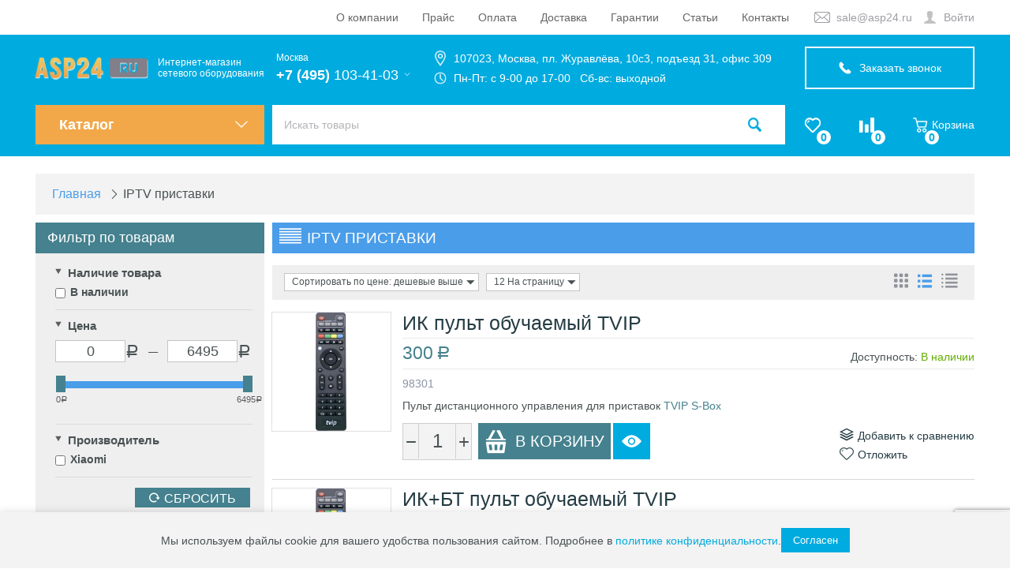

--- FILE ---
content_type: text/html; charset=utf-8
request_url: https://asp24.ru/iptv-pristavki/
body_size: 31844
content:
<!DOCTYPE html>
<html lang="ru" prefix="og: http://ogp.me/ns#">
<head>
<title>IPTV приставки купить в Москве и доставка цифровых приставок IPTV по России, цены — asp24.ru</title>

<base href="https://asp24.ru/" />


<meta name="SKYPE_TOOLBAR" content="SKYPE_TOOLBAR_PARSER_COMPATIBLE" />

<meta http-equiv="Content-Type" content="text/html; charset=utf-8" data-ca-mode="full" data-vs-ver="1.6"/>

<meta name="viewport" content="width=device-width, initial-scale=1.0" />

<meta name="description" content="Заказать IPTV приставку. Честные цены без переплат. Работаем быстро. Отвечаем за качество - гарантия и возврат. Опытные консультанты - поможем выбрать IPTV приставку. Самовывоз бесплатно - магазин у метро. Курьерская доставка по Москве. Доставка по России от 1 дня. Все способы оплаты." />

<meta name="keywords" content="iptv, приставки, цифровые, купить, москва, россия, доставка, интернет, магазин" />

<meta name="cmsmagazine" content="c625963813fc0db1e0c69a0f7ba350f6" /><style type="text/css">

    .tygh-top-panel {
        -webkit-box-shadow: -2px 12px 25px -9px rgba(0,0,0,0.76);;
        -moz-box-shadow: -2px 12px 25px -9px rgba(0,0,0,0.76);;
        box-shadow: -2px 12px 25px -9px rgba(0,0,0,0.76);;
    }
</style>    <link rel="canonical" href="https://asp24.ru/iptv-pristavki/" />




<meta name="cmsmagazine" content="64ec6fc6c6e8c65cbc71d1d505ce90f6" /><meta name="cmsmagazine" content="b55b3ce6a6b9c4d16194dc6efd5e2613" />

<meta property="og:locale" content="ru_RU" />
<meta property="og:type" content="website" />
<meta property="og:title" content="IPTV приставки купить в Москве и доставка цифровых приставок IPTV по России, цены — asp24.ru" />
<meta property="og:description" content="Заказать IPTV приставку. Честные цены без переплат. Работаем быстро. Отвечаем за качество - гарантия и возврат. Опытные консультанты - поможем выбрать IPTV приставку. Самовывоз бесплатно - магазин у метро. Курьерская доставка по Москве. Доставка по России от 1 дня. Все способы оплаты." />
<meta property="og:url" content="https://asp24.ru/iptv-pristavki/" />
<meta property="og:image" content="https://asp24.ru/favicon.png" />
<meta property="og:image:width" content="400" />
<meta property="og:image:height" content="400" />





<link href="https://asp24.ru/favicon-32.png" rel="icon" type="image/png"/>
<link href="https://asp24.ru/favicon-120.png" rel="icon" type="image/png" sizes="120x120"/>
<link href="https://asp24.ru/favicon-196.png" rel="icon" type="image/png" sizes="196x196"/>
<link href="https://asp24.ru/favicon-120.png" rel="apple-touch-icon" type="image/png" sizes="120x120"/>
<link href="https://asp24.ru/favicon-180.png" rel="apple-touch-icon" type="image/png" sizes="180x180"/>
<link type="text/css" rel="stylesheet" href="https://asp24.ru/var/cache/misc/assets/design/themes/vivashop/css/standalone.d37723fe65b72881acd838e447a7f0b61769962729.css" />

<script type="text/javascript" src="https://asp24.ru/var/cache/misc/assets/js/tygh/scripts-4b04d5599f220331c8cc577f4433d9cb1769962729.js"></script>
<script type="text/javascript" src="//yastatic.net/es5-shims/0.0.2/es5-shims.min.js"></script>
<script type="text/javascript" src="//yastatic.net/share2/share.js"></script>
<script type="text/javascript">
//<![CDATA[
(function(_, $) {

        _.tr({
            cannot_buy: 'Невозможно купить этот товар с выбранными вариантами опций',
            no_products_selected: 'Товары не выбраны',
            error_no_items_selected: 'Нет выбранных элементов! Для выполнения этого действия должен быть выбран хотя бы один элемент.',
            delete_confirmation: 'Вы уверены, что хотите удалить выбранные записи?',
            text_out_of_stock: 'Нет в наличии',
            items: 'шт.',
            text_required_group_product: 'Пожалуйста, выберите товар для указанной группы [group_name]',
            save: 'Сохранить',
            close: 'Закрыть',
            notice: 'Оповещение',
            warning: 'Предупреждение',
            error: 'Ошибка',
        empty: 'Пусто',
            text_are_you_sure_to_proceed: 'Вы уверены, что хотите продолжить?',
            text_invalid_url: 'Вы ввели неправильную ссылку',
            error_validator_email: 'Email в поле <b>[field]<\/b> неверен.',
            error_validator_phone: 'Неверный номер телефона в поле <b>[field]<\/b>. Правильный формат: (555) 555-55-55.',
            error_validator_integer: 'Значение поля <b>[field]<\/b> неправильное. Значение должно быть целым числом.',
            error_validator_multiple: 'Поле <b>[field]<\/b> не имеет выбранных параметров.',
            error_validator_password: 'Пароли в полях <b>[field2]<\/b> и <b>[field]<\/b> не совпадают.',
            error_validator_required: 'Поле <b>[field]<\/b> обязательное.',
            error_validator_zipcode: 'Неверный почтовый индекс в поле <b>[field]<\/b>. Правильный формат: [extra].',
            error_validator_message: 'Значение поля <b>[field]<\/b> - неправильно.',
            text_page_loading: 'Загрузка... ваш запрос выполняется, пожалуйста, подождите.',
            error_ajax: 'Ой, произошла ошибка ([error]). Пожалуйста, попробуйте еще раз.',
            text_changes_not_saved: 'Сделанные изменения не были сохранены.',
            text_data_changed: 'Сделанные изменения не были сохранены.Нажмите OK, чтобы продолжить, или Cancel, чтобы остаться на странице.',
        placing_order: 'Идет размещение заказа',
        file_browser: 'Найти файл',
        browse: 'Найти...',
            more: 'Еще'
        });
        
        $.extend(_, {
            index_script: 'index.php',
            changes_warning: /*'Y'*/'N',
            currencies: {
                'primary': {
                    'decimals_separator': '.',
                    'thousands_separator': ',',
                    'decimals': '2'
                },
                'secondary': {
                    'decimals_separator': '.',
                    'thousands_separator': ',',
                    'decimals': '2',
                    'coefficient': '1.00000'
                }
            },
            default_editor: 'tinymce',
            default_previewer: 'magnific',    
            current_path: '',
            current_location: 'https://asp24.ru',
            images_dir: 'https://asp24.ru/design/themes/vivashop/media/images',
            notice_displaying_time: 3,
            cart_language: 'ru',
            default_language: 'ru',
            cart_prices_w_taxes: false,
            theme_name: 'vivashop',
            regexp: [],
        current_url: 'https://asp24.ru/iptv-pristavki/',
            current_host: 'asp24.ru',
            init_context: ''
        });
    
    
    
        $(document).ready(function(){
            $.runCart('C');
        });

    
}(Tygh, Tygh.$));
//]]>
</script>
<script type="text/javascript">
 var ls_search_delay = 500;
 var ls_show_ajax_loader = false;
</script>
<script type="text/javascript">
$(document).ready(function () {
   
        $.widget("ui.dialog", $.ui.dialog, {
            _allowInteraction: function (event) {
                //This function fixes issue with IE11 not able to verify Recaptcha v2
                if (this._super(event)) {
                    return true;
                }
                // address interaction issues with general iframes with the dialog
                if (event.target.ownerDocument != this.document[0]) {
                    return true;
                }

                // address interaction issues with iframe based drop downs in IE
                if ($(event.target).closest("iframe").length) {
                    return true;
                }
            }
        });
       
});
</script>
<script type="text/javascript">
//<![CDATA[
    Tygh.tr('buy_together_fill_the_mandatory_fields', 'Пожалуйста, выберите параметры товара перед добавлением комбинации в корзину.');
//]]>
</script>
<script type="text/javascript">
//<![CDATA[
(function(_, $) {
    _.tr({
		addons_tags_add_a_tag: 'добавить тег'
    });
}(Tygh, Tygh.$));
//]]>
</script>
<script type="text/javascript">
    (function(_, $) {
        $.ceFormValidator('registerValidator', {
            class_name: 'cm-cp-check-agreement',
            message: 'Чтобы продолжить, Вам нужно принять наши условия.',
            func: function(id) {
                return $('#' + id).prop('checked');
            }
        });     
    }(Tygh, Tygh.$));
</script>
<script type="text/javascript">
    $(function() {
    
        if($(".cm-cp-agreement").is(":checked")) {
            $(".ty-login-popup .ty-text-center").removeClass("disablesocial")
        }
        else {
            $(".ty-login-popup .ty-text-center").addClass("disablesocial")
        }

        $(".cm-cp-agreement" ).on("click", function() {
            if($(this).is(":checked")) {
                $(".ty-login-popup .ty-text-center").removeClass("disablesocial")
            }
            else {
                $(".ty-login-popup .ty-text-center").addClass("disablesocial")
            }
        })
    });
</script>
<script type="text/javascript">
//<![CDATA[
(function(i,s,o,g,r,a,m){
    i['GoogleAnalyticsObject']=r;
    i[r]=i[r]||function(){(i[r].q=i[r].q||[]).push(arguments)},i[r].l=1*new Date();
    a=s.createElement(o), m=s.getElementsByTagName(o)[0];
    a.async=1;
    a.src=g;
    m.parentNode.insertBefore(a,m)
})(window,document,'script','//www.google-analytics.com/analytics.js','ga');

ga('create', 'UA-50958686-2', 'auto');
ga('send', 'pageview', '/iptv-pristavki/');
//]]>
</script>
<script type="text/javascript">
(function(_, $) {
_.tr('ab__qobp.error_phone', 'Неправильно указан номер телефона');
}(Tygh, Tygh.$));
</script>
<script type="text/javascript">
    (function(_, $) {
        _.call_requests_phone_masks_list = [
	{ "mask": "+247-####", "cc": "AC", "name_en": "Ascension", "desc_en": "", "name_ru": "Остров Вознесения", "desc_ru": "" },
	{ "mask": "+376-###-###", "cc": "AD", "name_en": "Andorra", "desc_en": "", "name_ru": "Андорра", "desc_ru": "" },
	{ "mask": "+971-5#-###-####", "cc": "AE", "name_en": "United Arab Emirates", "desc_en": "mobile", "name_ru": "Объединенные Арабские Эмираты", "desc_ru": "мобильные" },
	{ "mask": "+971-#-###-####", "cc": "AE", "name_en": "United Arab Emirates", "desc_en": "", "name_ru": "Объединенные Арабские Эмираты", "desc_ru": "" },
	{ "mask": "+93-##-###-####", "cc": "AF", "name_en": "Afghanistan", "desc_en": "", "name_ru": "Афганистан", "desc_ru": "" },
	{ "mask": "+1(268)###-####", "cc": "AG", "name_en": "Antigua & Barbuda", "desc_en": "", "name_ru": "Антигуа и Барбуда", "desc_ru": "" },
	{ "mask": "+1(264)###-####", "cc": "AI", "name_en": "Anguilla", "desc_en": "", "name_ru": "Ангилья", "desc_ru": "" },
	{ "mask": "+355(###)###-###", "cc": "AL", "name_en": "Albania", "desc_en": "", "name_ru": "Албания", "desc_ru": "" },
	{ "mask": "+374-##-###-###", "cc": "AM", "name_en": "Armenia", "desc_en": "", "name_ru": "Армения", "desc_ru": "" },
	{ "mask": "+599-###-####", "cc": "AN", "name_en": "Caribbean Netherlands", "desc_en": "", "name_ru": "Карибские Нидерланды", "desc_ru": "" },
	{ "mask": "+599-###-####", "cc": "AN", "name_en": "Netherlands Antilles", "desc_en": "", "name_ru": "Нидерландские Антильские острова", "desc_ru": "" },
	{ "mask": "+599-9###-####", "cc": "AN", "name_en": "Netherlands Antilles", "desc_en": "Curacao", "name_ru": "Нидерландские Антильские острова", "desc_ru": "Кюрасао" },
	{ "mask": "+244(###)###-###", "cc": "AO", "name_en": "Angola", "desc_en": "", "name_ru": "Ангола", "desc_ru": "" },
	{ "mask": "+672-1##-###", "cc": "AQ", "name_en": "Australian bases in Antarctica", "desc_en": "", "name_ru": "Австралийская антарктическая база", "desc_ru": "" },
	{ "mask": "+54(###)###-####", "cc": "AR", "name_en": "Argentina", "desc_en": "", "name_ru": "Аргентина", "desc_ru": "" },
	{ "mask": "+1(684)###-####", "cc": "AS", "name_en": "American Samoa", "desc_en": "", "name_ru": "Американское Самоа", "desc_ru": "" },
	{ "mask": "+43(###)###-####", "cc": "AT", "name_en": "Austria", "desc_en": "", "name_ru": "Австрия", "desc_ru": "" },
	{ "mask": "+61-#-####-####", "cc": "AU", "name_en": "Australia", "desc_en": "", "name_ru": "Австралия", "desc_ru": "" },
	{ "mask": "+297-###-####", "cc": "AW", "name_en": "Aruba", "desc_en": "", "name_ru": "Аруба", "desc_ru": "" },
	{ "mask": "+994-##-###-##-##", "cc": "AZ", "name_en": "Azerbaijan", "desc_en": "", "name_ru": "Азербайджан", "desc_ru": "" },
	{ "mask": "+387-##-#####", "cc": "BA", "name_en": "Bosnia and Herzegovina", "desc_en": "", "name_ru": "Босния и Герцеговина", "desc_ru": "" },
	{ "mask": "+387-##-####", "cc": "BA", "name_en": "Bosnia and Herzegovina", "desc_en": "", "name_ru": "Босния и Герцеговина", "desc_ru": "" },
	{ "mask": "+1(246)###-####", "cc": "BB", "name_en": "Barbados", "desc_en": "", "name_ru": "Барбадос", "desc_ru": "" },
	{ "mask": "+880-##-###-###", "cc": "BD", "name_en": "Bangladesh", "desc_en": "", "name_ru": "Бангладеш", "desc_ru": "" },
	{ "mask": "+32(###)###-###", "cc": "BE", "name_en": "Belgium", "desc_en": "", "name_ru": "Бельгия", "desc_ru": "" },
	{ "mask": "+226-##-##-####", "cc": "BF", "name_en": "Burkina Faso", "desc_en": "", "name_ru": "Буркина Фасо", "desc_ru": "" },
	{ "mask": "+359(###)###-###", "cc": "BG", "name_en": "Bulgaria", "desc_en": "", "name_ru": "Болгария", "desc_ru": "" },
	{ "mask": "+973-####-####", "cc": "BH", "name_en": "Bahrain", "desc_en": "", "name_ru": "Бахрейн", "desc_ru": "" },
	{ "mask": "+257-##-##-####", "cc": "BI", "name_en": "Burundi", "desc_en": "", "name_ru": "Бурунди", "desc_ru": "" },
	{ "mask": "+229-##-##-####", "cc": "BJ", "name_en": "Benin", "desc_en": "", "name_ru": "Бенин", "desc_ru": "" },
	{ "mask": "+1(441)###-####", "cc": "BM", "name_en": "Bermuda", "desc_en": "", "name_ru": "Бермудские острова", "desc_ru": "" },
	{ "mask": "+673-###-####", "cc": "BN", "name_en": "Brunei Darussalam", "desc_en": "", "name_ru": "Бруней-Даруссалам", "desc_ru": "" },
	{ "mask": "+591-#-###-####", "cc": "BO", "name_en": "Bolivia", "desc_en": "", "name_ru": "Боливия", "desc_ru": "" },
	{ "mask": "+55-##-####-####", "cc": "BR", "name_en": "Brazil", "desc_en": "", "name_ru": "Бразилия", "desc_ru": "" },
	{ "mask": "+1(242)###-####", "cc": "BS", "name_en": "Bahamas", "desc_en": "", "name_ru": "Багамские Острова", "desc_ru": "" },
	{ "mask": "+975-17-###-###", "cc": "BT", "name_en": "Bhutan", "desc_en": "", "name_ru": "Бутан", "desc_ru": "" },
	{ "mask": "+975-#-###-###", "cc": "BT", "name_en": "Bhutan", "desc_en": "", "name_ru": "Бутан", "desc_ru": "" },
	{ "mask": "+267-##-###-###", "cc": "BW", "name_en": "Botswana", "desc_en": "", "name_ru": "Ботсвана", "desc_ru": "" },
	{ "mask": "+375(##)###-##-##", "cc": "BY", "name_en": "Belarus", "desc_en": "", "name_ru": "Беларусь (Белоруссия)", "desc_ru": "" },
	{ "mask": "+501-###-####", "cc": "BZ", "name_en": "Belize", "desc_en": "", "name_ru": "Белиз", "desc_ru": "" },
	{ "mask": "+243(###)###-###", "cc": "CD", "name_en": "Dem. Rep. Congo", "desc_en": "", "name_ru": "Дем. Респ. Конго (Киншаса)", "desc_ru": "" },
	{ "mask": "+236-##-##-####", "cc": "CF", "name_en": "Central African Republic", "desc_en": "", "name_ru": "Центральноафриканская Республика", "desc_ru": "" },
	{ "mask": "+242-##-###-####", "cc": "CG", "name_en": "Congo (Brazzaville)", "desc_en": "", "name_ru": "Конго (Браззавиль)", "desc_ru": "" },
	{ "mask": "+41-##-###-####", "cc": "CH", "name_en": "Switzerland", "desc_en": "", "name_ru": "Швейцария", "desc_ru": "" },
	{ "mask": "+225-##-###-###", "cc": "CI", "name_en": "Cote d’Ivoire (Ivory Coast)", "desc_en": "", "name_ru": "Кот-д’Ивуар", "desc_ru": "" },
	{ "mask": "+682-##-###", "cc": "CK", "name_en": "Cook Islands", "desc_en": "", "name_ru": "Острова Кука", "desc_ru": "" },
	{ "mask": "+56-#-####-####", "cc": "CL", "name_en": "Chile", "desc_en": "", "name_ru": "Чили", "desc_ru": "" },
	{ "mask": "+237-####-####", "cc": "CM", "name_en": "Cameroon", "desc_en": "", "name_ru": "Камерун", "desc_ru": "" },
	{ "mask": "+86(###)####-####", "cc": "CN", "name_en": "China (PRC)", "desc_en": "", "name_ru": "Китайская Н.Р.", "desc_ru": "" },
	{ "mask": "+86(###)####-###", "cc": "CN", "name_en": "China (PRC)", "desc_en": "", "name_ru": "Китайская Н.Р.", "desc_ru": "" },
	{ "mask": "+86-##-#####-#####", "cc": "CN", "name_en": "China (PRC)", "desc_en": "", "name_ru": "Китайская Н.Р.", "desc_ru": "" },
	{ "mask": "+57(###)###-####", "cc": "CO", "name_en": "Colombia", "desc_en": "", "name_ru": "Колумбия", "desc_ru": "" },
	{ "mask": "+506-####-####", "cc": "CR", "name_en": "Costa Rica", "desc_en": "", "name_ru": "Коста-Рика", "desc_ru": "" },
	{ "mask": "+53-#-###-####", "cc": "CU", "name_en": "Cuba", "desc_en": "", "name_ru": "Куба", "desc_ru": "" },
	{ "mask": "+238(###)##-##", "cc": "CV", "name_en": "Cape Verde", "desc_en": "", "name_ru": "Кабо-Верде", "desc_ru": "" },
	{ "mask": "+599-###-####", "cc": "CW", "name_en": "Curacao", "desc_en": "", "name_ru": "Кюрасао", "desc_ru": "" },
	{ "mask": "+357-##-###-###", "cc": "CY", "name_en": "Cyprus", "desc_en": "", "name_ru": "Кипр", "desc_ru": "" },
	{ "mask": "+420(###)###-###", "cc": "CZ", "name_en": "Czech Republic", "desc_en": "", "name_ru": "Чехия", "desc_ru": "" },
	{ "mask": "+49(####)###-####", "cc": "DE", "name_en": "Germany", "desc_en": "", "name_ru": "Германия", "desc_ru": "" },
	{ "mask": "+49(###)###-####", "cc": "DE", "name_en": "Germany", "desc_en": "", "name_ru": "Германия", "desc_ru": "" },
	{ "mask": "+49(###)##-####", "cc": "DE", "name_en": "Germany", "desc_en": "", "name_ru": "Германия", "desc_ru": "" },
	{ "mask": "+49(###)##-###", "cc": "DE", "name_en": "Germany", "desc_en": "", "name_ru": "Германия", "desc_ru": "" },
	{ "mask": "+49(###)##-##", "cc": "DE", "name_en": "Germany", "desc_en": "", "name_ru": "Германия", "desc_ru": "" },
	{ "mask": "+49-###-###", "cc": "DE", "name_en": "Germany", "desc_en": "", "name_ru": "Германия", "desc_ru": "" },
	{ "mask": "+253-##-##-##-##", "cc": "DJ", "name_en": "Djibouti", "desc_en": "", "name_ru": "Джибути", "desc_ru": "" },
	{ "mask": "+45-##-##-##-##", "cc": "DK", "name_en": "Denmark", "desc_en": "", "name_ru": "Дания", "desc_ru": "" },
	{ "mask": "+1(767)###-####", "cc": "DM", "name_en": "Dominica", "desc_en": "", "name_ru": "Доминика", "desc_ru": "" },
	{ "mask": "+1(809)###-####", "cc": "DO", "name_en": "Dominican Republic", "desc_en": "", "name_ru": "Доминиканская Республика", "desc_ru": "" },
	{ "mask": "+1(829)###-####", "cc": "DO", "name_en": "Dominican Republic", "desc_en": "", "name_ru": "Доминиканская Республика", "desc_ru": "" },
	{ "mask": "+1(849)###-####", "cc": "DO", "name_en": "Dominican Republic", "desc_en": "", "name_ru": "Доминиканская Республика", "desc_ru": "" },
	{ "mask": "+213-##-###-####", "cc": "DZ", "name_en": "Algeria", "desc_en": "", "name_ru": "Алжир", "desc_ru": "" },
	{ "mask": "+593-##-###-####", "cc": "EC", "name_en": "Ecuador ", "desc_en": "mobile", "name_ru": "Эквадор ", "desc_ru": "мобильные" },
	{ "mask": "+593-#-###-####", "cc": "EC", "name_en": "Ecuador", "desc_en": "", "name_ru": "Эквадор", "desc_ru": "" },
	{ "mask": "+372-####-####", "cc": "EE", "name_en": "Estonia ", "desc_en": "mobile", "name_ru": "Эстония ", "desc_ru": "мобильные" },
	{ "mask": "+372-###-####", "cc": "EE", "name_en": "Estonia", "desc_en": "", "name_ru": "Эстония", "desc_ru": "" },
	{ "mask": "+20(###)###-####", "cc": "EG", "name_en": "Egypt", "desc_en": "", "name_ru": "Египет", "desc_ru": "" },
	{ "mask": "+291-#-###-###", "cc": "ER", "name_en": "Eritrea", "desc_en": "", "name_ru": "Эритрея", "desc_ru": "" },
	{ "mask": "+34(###)###-###", "cc": "ES", "name_en": "Spain", "desc_en": "", "name_ru": "Испания", "desc_ru": "" },
	{ "mask": "+251-##-###-####", "cc": "ET", "name_en": "Ethiopia", "desc_en": "", "name_ru": "Эфиопия", "desc_ru": "" },
	{ "mask": "+358(###)###-##-##", "cc": "FI", "name_en": "Finland", "desc_en": "", "name_ru": "Финляндия", "desc_ru": "" },
	{ "mask": "+679-##-#####", "cc": "FJ", "name_en": "Fiji", "desc_en": "", "name_ru": "Фиджи", "desc_ru": "" },
	{ "mask": "+500-#####", "cc": "FK", "name_en": "Falkland Islands", "desc_en": "", "name_ru": "Фолклендские острова", "desc_ru": "" },
	{ "mask": "+691-###-####", "cc": "FM", "name_en": "F.S. Micronesia", "desc_en": "", "name_ru": "Ф.Ш. Микронезии", "desc_ru": "" },
	{ "mask": "+298-###-###", "cc": "FO", "name_en": "Faroe Islands", "desc_en": "", "name_ru": "Фарерские острова", "desc_ru": "" },
	{ "mask": "+262-#####-####", "cc": "FR", "name_en": "Mayotte", "desc_en": "", "name_ru": "Майотта", "desc_ru": "" },
	{ "mask": "+33(###)###-###", "cc": "FR", "name_en": "France", "desc_en": "", "name_ru": "Франция", "desc_ru": "" },
	{ "mask": "+508-##-####", "cc": "FR", "name_en": "St Pierre & Miquelon", "desc_en": "", "name_ru": "Сен-Пьер и Микелон", "desc_ru": "" },
	{ "mask": "+590(###)###-###", "cc": "FR", "name_en": "Guadeloupe", "desc_en": "", "name_ru": "Гваделупа", "desc_ru": "" },
	{ "mask": "+241-#-##-##-##", "cc": "GA", "name_en": "Gabon", "desc_en": "", "name_ru": "Габон", "desc_ru": "" },
	{ "mask": "+1(473)###-####", "cc": "GD", "name_en": "Grenada", "desc_en": "", "name_ru": "Гренада", "desc_ru": "" },
	{ "mask": "+995(###)###-###", "cc": "GE", "name_en": "Rep. of Georgia", "desc_en": "", "name_ru": "Грузия", "desc_ru": "" },
	{ "mask": "+594-#####-####", "cc": "GF", "name_en": "Guiana (French)", "desc_en": "", "name_ru": "Фр. Гвиана", "desc_ru": "" },
	{ "mask": "+233(###)###-###", "cc": "GH", "name_en": "Ghana", "desc_en": "", "name_ru": "Гана", "desc_ru": "" },
	{ "mask": "+350-###-#####", "cc": "GI", "name_en": "Gibraltar", "desc_en": "", "name_ru": "Гибралтар", "desc_ru": "" },
	{ "mask": "+299-##-##-##", "cc": "GL", "name_en": "Greenland", "desc_en": "", "name_ru": "Гренландия", "desc_ru": "" },
	{ "mask": "+220(###)##-##", "cc": "GM", "name_en": "Gambia", "desc_en": "", "name_ru": "Гамбия", "desc_ru": "" },
	{ "mask": "+224-##-###-###", "cc": "GN", "name_en": "Guinea", "desc_en": "", "name_ru": "Гвинея", "desc_ru": "" },
	{ "mask": "+240-##-###-####", "cc": "GQ", "name_en": "Equatorial Guinea", "desc_en": "", "name_ru": "Экваториальная Гвинея", "desc_ru": "" },
	{ "mask": "+30(###)###-####", "cc": "GR", "name_en": "Greece", "desc_en": "", "name_ru": "Греция", "desc_ru": "" },
	{ "mask": "+502-#-###-####", "cc": "GT", "name_en": "Guatemala", "desc_en": "", "name_ru": "Гватемала", "desc_ru": "" },
	{ "mask": "+1(671)###-####", "cc": "GU", "name_en": "Guam", "desc_en": "", "name_ru": "Гуам", "desc_ru": "" },
	{ "mask": "+245-#-######", "cc": "GW", "name_en": "Guinea-Bissau", "desc_en": "", "name_ru": "Гвинея-Бисау", "desc_ru": "" },
	{ "mask": "+592-###-####", "cc": "GY", "name_en": "Guyana", "desc_en": "", "name_ru": "Гайана", "desc_ru": "" },
	{ "mask": "+852-####-####", "cc": "HK", "name_en": "Hong Kong", "desc_en": "", "name_ru": "Гонконг", "desc_ru": "" },
	{ "mask": "+504-####-####", "cc": "HN", "name_en": "Honduras", "desc_en": "", "name_ru": "Гондурас", "desc_ru": "" },
	{ "mask": "+385-##-###-###", "cc": "HR", "name_en": "Croatia", "desc_en": "", "name_ru": "Хорватия", "desc_ru": "" },
	{ "mask": "+509-##-##-####", "cc": "HT", "name_en": "Haiti", "desc_en": "", "name_ru": "Гаити", "desc_ru": "" },
	{ "mask": "+36(###)###-###", "cc": "HU", "name_en": "Hungary", "desc_en": "", "name_ru": "Венгрия", "desc_ru": "" },
	{ "mask": "+62(8##)###-####", "cc": "ID", "name_en": "Indonesia ", "desc_en": "mobile", "name_ru": "Индонезия ", "desc_ru": "мобильные" },
	{ "mask": "+62-##-###-##", "cc": "ID", "name_en": "Indonesia", "desc_en": "", "name_ru": "Индонезия", "desc_ru": "" },
	{ "mask": "+62-##-###-###", "cc": "ID", "name_en": "Indonesia", "desc_en": "", "name_ru": "Индонезия", "desc_ru": "" },
	{ "mask": "+62-##-###-####", "cc": "ID", "name_en": "Indonesia", "desc_en": "", "name_ru": "Индонезия", "desc_ru": "" },
	{ "mask": "+62(8##)###-###", "cc": "ID", "name_en": "Indonesia ", "desc_en": "mobile", "name_ru": "Индонезия ", "desc_ru": "мобильные" },
	{ "mask": "+62(8##)###-##-###", "cc": "ID", "name_en": "Indonesia ", "desc_en": "mobile", "name_ru": "Индонезия ", "desc_ru": "мобильные" },
	{ "mask": "+353(###)###-###", "cc": "IE", "name_en": "Ireland", "desc_en": "", "name_ru": "Ирландия", "desc_ru": "" },
	{ "mask": "+972-5#-###-####", "cc": "IL", "name_en": "Israel ", "desc_en": "mobile", "name_ru": "Израиль ", "desc_ru": "мобильные" },
	{ "mask": "+972-#-###-####", "cc": "IL", "name_en": "Israel", "desc_en": "", "name_ru": "Израиль", "desc_ru": "" },
	{ "mask": "+91(####)###-###", "cc": "IN", "name_en": "India", "desc_en": "", "name_ru": "Индия", "desc_ru": "" },
	{ "mask": "+246-###-####", "cc": "IO", "name_en": "Diego Garcia", "desc_en": "", "name_ru": "Диего-Гарсия", "desc_ru": "" },
	{ "mask": "+964(###)###-####", "cc": "IQ", "name_en": "Iraq", "desc_en": "", "name_ru": "Ирак", "desc_ru": "" },
	{ "mask": "+98(###)###-####", "cc": "IR", "name_en": "Iran", "desc_en": "", "name_ru": "Иран", "desc_ru": "" },
	{ "mask": "+354-###-####", "cc": "IS", "name_en": "Iceland", "desc_en": "", "name_ru": "Исландия", "desc_ru": "" },
	{ "mask": "+39(###)####-###", "cc": "IT", "name_en": "Italy", "desc_en": "", "name_ru": "Италия", "desc_ru": "" },
	{ "mask": "+1(876)###-####", "cc": "JM", "name_en": "Jamaica", "desc_en": "", "name_ru": "Ямайка", "desc_ru": "" },
	{ "mask": "+962-#-####-####", "cc": "JO", "name_en": "Jordan", "desc_en": "", "name_ru": "Иордания", "desc_ru": "" },
	{ "mask": "+81-##-####-####", "cc": "JP", "name_en": "Japan ", "desc_en": "mobile", "name_ru": "Япония ", "desc_ru": "мобильные" },
	{ "mask": "+81(###)###-###", "cc": "JP", "name_en": "Japan", "desc_en": "", "name_ru": "Япония", "desc_ru": "" },
	{ "mask": "+254-###-######", "cc": "KE", "name_en": "Kenya", "desc_en": "", "name_ru": "Кения", "desc_ru": "" },
	{ "mask": "+996(###)###-###", "cc": "KG", "name_en": "Kyrgyzstan", "desc_en": "", "name_ru": "Киргизия", "desc_ru": "" },
	{ "mask": "+855-##-###-###", "cc": "KH", "name_en": "Cambodia", "desc_en": "", "name_ru": "Камбоджа", "desc_ru": "" },
	{ "mask": "+686-##-###", "cc": "KI", "name_en": "Kiribati", "desc_en": "", "name_ru": "Кирибати", "desc_ru": "" },
	{ "mask": "+269-##-#####", "cc": "KM", "name_en": "Comoros", "desc_en": "", "name_ru": "Коморы", "desc_ru": "" },
	{ "mask": "+1(869)###-####", "cc": "KN", "name_en": "Saint Kitts & Nevis", "desc_en": "", "name_ru": "Сент-Китс и Невис", "desc_ru": "" },
	{ "mask": "+850-191-###-####", "cc": "KP", "name_en": "DPR Korea (North) ", "desc_en": "mobile", "name_ru": "Корейская НДР ", "desc_ru": "мобильные" },
	{ "mask": "+850-##-###-###", "cc": "KP", "name_en": "DPR Korea (North)", "desc_en": "", "name_ru": "Корейская НДР", "desc_ru": "" },
	{ "mask": "+850-###-####-###", "cc": "KP", "name_en": "DPR Korea (North)", "desc_en": "", "name_ru": "Корейская НДР", "desc_ru": "" },
	{ "mask": "+850-###-###", "cc": "KP", "name_en": "DPR Korea (North)", "desc_en": "", "name_ru": "Корейская НДР", "desc_ru": "" },
	{ "mask": "+850-####-####", "cc": "KP", "name_en": "DPR Korea (North)", "desc_en": "", "name_ru": "Корейская НДР", "desc_ru": "" },
	{ "mask": "+850-####-#############", "cc": "KP", "name_en": "DPR Korea (North)", "desc_en": "", "name_ru": "Корейская НДР", "desc_ru": "" },
	{ "mask": "+82-##-###-####", "cc": "KR", "name_en": "Korea (South)", "desc_en": "", "name_ru": "Респ. Корея", "desc_ru": "" },
	{ "mask": "+965-####-####", "cc": "KW", "name_en": "Kuwait", "desc_en": "", "name_ru": "Кувейт", "desc_ru": "" },
	{ "mask": "+1(345)###-####", "cc": "KY", "name_en": "Cayman Islands", "desc_en": "", "name_ru": "Каймановы острова", "desc_ru": "" },
	{ "mask": "+7(6##)###-##-##", "cc": "KZ", "name_en": "Kazakhstan", "desc_en": "", "name_ru": "Казахстан", "desc_ru": "" },
	{ "mask": "+7(7##)###-##-##", "cc": "KZ", "name_en": "Kazakhstan", "desc_en": "", "name_ru": "Казахстан", "desc_ru": "" },
	{ "mask": "+856(20##)###-###", "cc": "LA", "name_en": "Laos ", "desc_en": "mobile", "name_ru": "Лаос ", "desc_ru": "мобильные" },
	{ "mask": "+856-##-###-###", "cc": "LA", "name_en": "Laos", "desc_en": "", "name_ru": "Лаос", "desc_ru": "" },
	{ "mask": "+961-##-###-###", "cc": "LB", "name_en": "Lebanon ", "desc_en": "mobile", "name_ru": "Ливан ", "desc_ru": "мобильные" },
	{ "mask": "+961-#-###-###", "cc": "LB", "name_en": "Lebanon", "desc_en": "", "name_ru": "Ливан", "desc_ru": "" },
	{ "mask": "+1(758)###-####", "cc": "LC", "name_en": "Saint Lucia", "desc_en": "", "name_ru": "Сент-Люсия", "desc_ru": "" },
	{ "mask": "+423(###)###-####", "cc": "LI", "name_en": "Liechtenstein", "desc_en": "", "name_ru": "Лихтенштейн", "desc_ru": "" },
	{ "mask": "+94-##-###-####", "cc": "LK", "name_en": "Sri Lanka", "desc_en": "", "name_ru": "Шри-Ланка", "desc_ru": "" },
	{ "mask": "+231-##-###-###", "cc": "LR", "name_en": "Liberia", "desc_en": "", "name_ru": "Либерия", "desc_ru": "" },
	{ "mask": "+266-#-###-####", "cc": "LS", "name_en": "Lesotho", "desc_en": "", "name_ru": "Лесото", "desc_ru": "" },
	{ "mask": "+370(###)##-###", "cc": "LT", "name_en": "Lithuania", "desc_en": "", "name_ru": "Литва", "desc_ru": "" },
	{ "mask": "+352(###)###-###", "cc": "LU", "name_en": "Luxembourg", "desc_en": "", "name_ru": "Люксембург", "desc_ru": "" },
	{ "mask": "+371-##-###-###", "cc": "LV", "name_en": "Latvia", "desc_en": "", "name_ru": "Латвия", "desc_ru": "" },
	{ "mask": "+218-##-###-###", "cc": "LY", "name_en": "Libya", "desc_en": "", "name_ru": "Ливия", "desc_ru": "" },
	{ "mask": "+218-21-###-####", "cc": "LY", "name_en": "Libya", "desc_en": "Tripoli", "name_ru": "Ливия", "desc_ru": "Триполи" },
	{ "mask": "+212-##-####-###", "cc": "MA", "name_en": "Morocco", "desc_en": "", "name_ru": "Марокко", "desc_ru": "" },
	{ "mask": "+377(###)###-###", "cc": "MC", "name_en": "Monaco", "desc_en": "", "name_ru": "Монако", "desc_ru": "" },
	{ "mask": "+377-##-###-###", "cc": "MC", "name_en": "Monaco", "desc_en": "", "name_ru": "Монако", "desc_ru": "" },
	{ "mask": "+373-####-####", "cc": "MD", "name_en": "Moldova", "desc_en": "", "name_ru": "Молдова", "desc_ru": "" },
	{ "mask": "+382-##-###-###", "cc": "ME", "name_en": "Montenegro", "desc_en": "", "name_ru": "Черногория", "desc_ru": "" },
	{ "mask": "+261-##-##-#####", "cc": "MG", "name_en": "Madagascar", "desc_en": "", "name_ru": "Мадагаскар", "desc_ru": "" },
	{ "mask": "+692-###-####", "cc": "MH", "name_en": "Marshall Islands", "desc_en": "", "name_ru": "Маршалловы Острова", "desc_ru": "" },
	{ "mask": "+389-##-###-###", "cc": "MK", "name_en": "Republic of Macedonia", "desc_en": "", "name_ru": "Респ. Македония", "desc_ru": "" },
	{ "mask": "+223-##-##-####", "cc": "ML", "name_en": "Mali", "desc_en": "", "name_ru": "Мали", "desc_ru": "" },
	{ "mask": "+95-##-###-###", "cc": "MM", "name_en": "Burma (Myanmar)", "desc_en": "", "name_ru": "Бирма (Мьянма)", "desc_ru": "" },
	{ "mask": "+95-#-###-###", "cc": "MM", "name_en": "Burma (Myanmar)", "desc_en": "", "name_ru": "Бирма (Мьянма)", "desc_ru": "" },
	{ "mask": "+95-###-###", "cc": "MM", "name_en": "Burma (Myanmar)", "desc_en": "", "name_ru": "Бирма (Мьянма)", "desc_ru": "" },
	{ "mask": "+976-##-##-####", "cc": "MN", "name_en": "Mongolia", "desc_en": "", "name_ru": "Монголия", "desc_ru": "" },
	{ "mask": "+853-####-####", "cc": "MO", "name_en": "Macau", "desc_en": "", "name_ru": "Макао", "desc_ru": "" },
	{ "mask": "+1(670)###-####", "cc": "MP", "name_en": "Northern Mariana Islands", "desc_en": "", "name_ru": "Северные Марианские острова Сайпан", "desc_ru": "" },
	{ "mask": "+596(###)##-##-##", "cc": "MQ", "name_en": "Martinique", "desc_en": "", "name_ru": "Мартиника", "desc_ru": "" },
	{ "mask": "+222-##-##-####", "cc": "MR", "name_en": "Mauritania", "desc_en": "", "name_ru": "Мавритания", "desc_ru": "" },
	{ "mask": "+1(664)###-####", "cc": "MS", "name_en": "Montserrat", "desc_en": "", "name_ru": "Монтсеррат", "desc_ru": "" },
	{ "mask": "+356-####-####", "cc": "MT", "name_en": "Malta", "desc_en": "", "name_ru": "Мальта", "desc_ru": "" },
	{ "mask": "+230-###-####", "cc": "MU", "name_en": "Mauritius", "desc_en": "", "name_ru": "Маврикий", "desc_ru": "" },
	{ "mask": "+960-###-####", "cc": "MV", "name_en": "Maldives", "desc_en": "", "name_ru": "Мальдивские острова", "desc_ru": "" },
	{ "mask": "+265-1-###-###", "cc": "MW", "name_en": "Malawi", "desc_en": "Telecom Ltd", "name_ru": "Малави", "desc_ru": "Telecom Ltd" },
	{ "mask": "+265-#-####-####", "cc": "MW", "name_en": "Malawi", "desc_en": "", "name_ru": "Малави", "desc_ru": "" },
	{ "mask": "+52(###)###-####", "cc": "MX", "name_en": "Mexico", "desc_en": "", "name_ru": "Мексика", "desc_ru": "" },
	{ "mask": "+52-##-##-####", "cc": "MX", "name_en": "Mexico", "desc_en": "", "name_ru": "Мексика", "desc_ru": "" },
	{ "mask": "+60-##-###-####", "cc": "MY", "name_en": "Malaysia ", "desc_en": "mobile", "name_ru": "Малайзия ", "desc_ru": "мобильные" },
	{ "mask": "+60(###)###-###", "cc": "MY", "name_en": "Malaysia", "desc_en": "", "name_ru": "Малайзия", "desc_ru": "" },
	{ "mask": "+60-##-###-###", "cc": "MY", "name_en": "Malaysia", "desc_en": "", "name_ru": "Малайзия", "desc_ru": "" },
	{ "mask": "+60-#-###-###", "cc": "MY", "name_en": "Malaysia", "desc_en": "", "name_ru": "Малайзия", "desc_ru": "" },
	{ "mask": "+258-##-###-###", "cc": "MZ", "name_en": "Mozambique", "desc_en": "", "name_ru": "Мозамбик", "desc_ru": "" },
	{ "mask": "+264-##-###-####", "cc": "NA", "name_en": "Namibia", "desc_en": "", "name_ru": "Намибия", "desc_ru": "" },
	{ "mask": "+687-##-####", "cc": "NC", "name_en": "New Caledonia", "desc_en": "", "name_ru": "Новая Каледония", "desc_ru": "" },
	{ "mask": "+227-##-##-####", "cc": "NE", "name_en": "Niger", "desc_en": "", "name_ru": "Нигер", "desc_ru": "" },
	{ "mask": "+672-3##-###", "cc": "NF", "name_en": "Norfolk Island", "desc_en": "", "name_ru": "Норфолк (остров)", "desc_ru": "" },
	{ "mask": "+234(###)###-####", "cc": "NG", "name_en": "Nigeria", "desc_en": "", "name_ru": "Нигерия", "desc_ru": "" },
	{ "mask": "+234-##-###-###", "cc": "NG", "name_en": "Nigeria", "desc_en": "", "name_ru": "Нигерия", "desc_ru": "" },
	{ "mask": "+234-##-###-##", "cc": "NG", "name_en": "Nigeria", "desc_en": "", "name_ru": "Нигерия", "desc_ru": "" },
	{ "mask": "+234(###)###-####", "cc": "NG", "name_en": "Nigeria ", "desc_en": "mobile", "name_ru": "Нигерия ", "desc_ru": "мобильные" },
	{ "mask": "+505-####-####", "cc": "NI", "name_en": "Nicaragua", "desc_en": "", "name_ru": "Никарагуа", "desc_ru": "" },
	{ "mask": "+31-##-###-####", "cc": "NL", "name_en": "Netherlands", "desc_en": "", "name_ru": "Нидерланды", "desc_ru": "" },
	{ "mask": "+47(###)##-###", "cc": "NO", "name_en": "Norway", "desc_en": "", "name_ru": "Норвегия", "desc_ru": "" },
	{ "mask": "+977-##-###-###", "cc": "NP", "name_en": "Nepal", "desc_en": "", "name_ru": "Непал", "desc_ru": "" },
	{ "mask": "+674-###-####", "cc": "NR", "name_en": "Nauru", "desc_en": "", "name_ru": "Науру", "desc_ru": "" },
	{ "mask": "+683-####", "cc": "NU", "name_en": "Niue", "desc_en": "", "name_ru": "Ниуэ", "desc_ru": "" },
	{ "mask": "+64(###)###-###", "cc": "NZ", "name_en": "New Zealand", "desc_en": "", "name_ru": "Новая Зеландия", "desc_ru": "" },
	{ "mask": "+64-##-###-###", "cc": "NZ", "name_en": "New Zealand", "desc_en": "", "name_ru": "Новая Зеландия", "desc_ru": "" },
	{ "mask": "+64(###)###-####", "cc": "NZ", "name_en": "New Zealand", "desc_en": "", "name_ru": "Новая Зеландия", "desc_ru": "" },
	{ "mask": "+968-##-###-###", "cc": "OM", "name_en": "Oman", "desc_en": "", "name_ru": "Оман", "desc_ru": "" },
	{ "mask": "+507-###-####", "cc": "PA", "name_en": "Panama", "desc_en": "", "name_ru": "Панама", "desc_ru": "" },
	{ "mask": "+51(###)###-###", "cc": "PE", "name_en": "Peru", "desc_en": "", "name_ru": "Перу", "desc_ru": "" },
	{ "mask": "+689-##-##-##", "cc": "PF", "name_en": "French Polynesia", "desc_en": "", "name_ru": "Французская Полинезия (Таити)", "desc_ru": "" },
	{ "mask": "+675(###)##-###", "cc": "PG", "name_en": "Papua New Guinea", "desc_en": "", "name_ru": "Папуа-Новая Гвинея", "desc_ru": "" },
	{ "mask": "+63(###)###-####", "cc": "PH", "name_en": "Philippines", "desc_en": "", "name_ru": "Филиппины", "desc_ru": "" },
	{ "mask": "+92(###)###-####", "cc": "PK", "name_en": "Pakistan", "desc_en": "", "name_ru": "Пакистан", "desc_ru": "" },
	{ "mask": "+48(###)###-###", "cc": "PL", "name_en": "Poland", "desc_en": "", "name_ru": "Польша", "desc_ru": "" },
	{ "mask": "+970-##-###-####", "cc": "PS", "name_en": "Palestine", "desc_en": "", "name_ru": "Палестина", "desc_ru": "" },
	{ "mask": "+351-##-###-####", "cc": "PT", "name_en": "Portugal", "desc_en": "", "name_ru": "Португалия", "desc_ru": "" },
	{ "mask": "+680-###-####", "cc": "PW", "name_en": "Palau", "desc_en": "", "name_ru": "Палау", "desc_ru": "" },
	{ "mask": "+595(###)###-###", "cc": "PY", "name_en": "Paraguay", "desc_en": "", "name_ru": "Парагвай", "desc_ru": "" },
	{ "mask": "+974-####-####", "cc": "QA", "name_en": "Qatar", "desc_en": "", "name_ru": "Катар", "desc_ru": "" },
	{ "mask": "+262-#####-####", "cc": "RE", "name_en": "Reunion", "desc_en": "", "name_ru": "Реюньон", "desc_ru": "" },
	{ "mask": "+40-##-###-####", "cc": "RO", "name_en": "Romania", "desc_en": "", "name_ru": "Румыния", "desc_ru": "" },
	{ "mask": "+381-##-###-####", "cc": "RS", "name_en": "Serbia", "desc_en": "", "name_ru": "Сербия", "desc_ru": "" },
	{ "mask": "+7(###)###-##-##", "cc": "RU", "name_en": "Russia", "desc_en": "", "name_ru": "Россия", "desc_ru": "" },
	{ "mask": "+250(###)###-###", "cc": "RW", "name_en": "Rwanda", "desc_en": "", "name_ru": "Руанда", "desc_ru": "" },
	{ "mask": "+966-5-####-####", "cc": "SA", "name_en": "Saudi Arabia ", "desc_en": "mobile", "name_ru": "Саудовская Аравия ", "desc_ru": "мобильные" },
	{ "mask": "+966-#-###-####", "cc": "SA", "name_en": "Saudi Arabia", "desc_en": "", "name_ru": "Саудовская Аравия", "desc_ru": "" },
	{ "mask": "+677-###-####", "cc": "SB", "name_en": "Solomon Islands ", "desc_en": "mobile", "name_ru": "Соломоновы Острова ", "desc_ru": "мобильные" },
	{ "mask": "+677-#####", "cc": "SB", "name_en": "Solomon Islands", "desc_en": "", "name_ru": "Соломоновы Острова", "desc_ru": "" },
	{ "mask": "+248-#-###-###", "cc": "SC", "name_en": "Seychelles", "desc_en": "", "name_ru": "Сейшелы", "desc_ru": "" },
	{ "mask": "+249-##-###-####", "cc": "SD", "name_en": "Sudan", "desc_en": "", "name_ru": "Судан", "desc_ru": "" },
	{ "mask": "+46-##-###-####", "cc": "SE", "name_en": "Sweden", "desc_en": "", "name_ru": "Швеция", "desc_ru": "" },
	{ "mask": "+65-####-####", "cc": "SG", "name_en": "Singapore", "desc_en": "", "name_ru": "Сингапур", "desc_ru": "" },
	{ "mask": "+290-####", "cc": "SH", "name_en": "Saint Helena", "desc_en": "", "name_ru": "Остров Святой Елены", "desc_ru": "" },
	{ "mask": "+290-####", "cc": "SH", "name_en": "Tristan da Cunha", "desc_en": "", "name_ru": "Тристан-да-Кунья", "desc_ru": "" },
	{ "mask": "+386-##-###-###", "cc": "SI", "name_en": "Slovenia", "desc_en": "", "name_ru": "Словения", "desc_ru": "" },
	{ "mask": "+421(###)###-###", "cc": "SK", "name_en": "Slovakia", "desc_en": "", "name_ru": "Словакия", "desc_ru": "" },
	{ "mask": "+232-##-######", "cc": "SL", "name_en": "Sierra Leone", "desc_en": "", "name_ru": "Сьерра-Леоне", "desc_ru": "" },
	{ "mask": "+378-####-######", "cc": "SM", "name_en": "San Marino", "desc_en": "", "name_ru": "Сан-Марино", "desc_ru": "" },
	{ "mask": "+221-##-###-####", "cc": "SN", "name_en": "Senegal", "desc_en": "", "name_ru": "Сенегал", "desc_ru": "" },
	{ "mask": "+252-##-###-###", "cc": "SO", "name_en": "Somalia", "desc_en": "", "name_ru": "Сомали", "desc_ru": "" },
	{ "mask": "+252-#-###-###", "cc": "SO", "name_en": "Somalia", "desc_en": "", "name_ru": "Сомали", "desc_ru": "" },
	{ "mask": "+252-#-###-###", "cc": "SO", "name_en": "Somalia ", "desc_en": "mobile", "name_ru": "Сомали ", "desc_ru": "мобильные" },
	{ "mask": "+597-###-####", "cc": "SR", "name_en": "Suriname ", "desc_en": "mobile", "name_ru": "Суринам ", "desc_ru": "мобильные" },
	{ "mask": "+597-###-###", "cc": "SR", "name_en": "Suriname", "desc_en": "", "name_ru": "Суринам", "desc_ru": "" },
	{ "mask": "+211-##-###-####", "cc": "SS", "name_en": "South Sudan", "desc_en": "", "name_ru": "Южный Судан", "desc_ru": "" },
	{ "mask": "+239-##-#####", "cc": "ST", "name_en": "Sao Tome and Principe", "desc_en": "", "name_ru": "Сан-Томе и Принсипи", "desc_ru": "" },
	{ "mask": "+503-##-##-####", "cc": "SV", "name_en": "El Salvador", "desc_en": "", "name_ru": "Сальвадор", "desc_ru": "" },
	{ "mask": "+1(721)###-####", "cc": "SX", "name_en": "Sint Maarten", "desc_en": "", "name_ru": "Синт-Маартен", "desc_ru": "" },
	{ "mask": "+963-##-####-###", "cc": "SY", "name_en": "Syrian Arab Republic", "desc_en": "", "name_ru": "Сирийская арабская республика", "desc_ru": "" },
	{ "mask": "+268-##-##-####", "cc": "SZ", "name_en": "Swaziland", "desc_en": "", "name_ru": "Свазиленд", "desc_ru": "" },
	{ "mask": "+1(649)###-####", "cc": "TC", "name_en": "Turks & Caicos", "desc_en": "", "name_ru": "Тёркс и Кайкос", "desc_ru": "" },
	{ "mask": "+235-##-##-##-##", "cc": "TD", "name_en": "Chad", "desc_en": "", "name_ru": "Чад", "desc_ru": "" },
	{ "mask": "+228-##-###-###", "cc": "TG", "name_en": "Togo", "desc_en": "", "name_ru": "Того", "desc_ru": "" },
	{ "mask": "+66-##-###-####", "cc": "TH", "name_en": "Thailand ", "desc_en": "mobile", "name_ru": "Таиланд ", "desc_ru": "мобильные" },
	{ "mask": "+66-##-###-###", "cc": "TH", "name_en": "Thailand", "desc_en": "", "name_ru": "Таиланд", "desc_ru": "" },
	{ "mask": "+992-##-###-####", "cc": "TJ", "name_en": "Tajikistan", "desc_en": "", "name_ru": "Таджикистан", "desc_ru": "" },
	{ "mask": "+690-####", "cc": "TK", "name_en": "Tokelau", "desc_en": "", "name_ru": "Токелау", "desc_ru": "" },
	{ "mask": "+670-###-####", "cc": "TL", "name_en": "East Timor", "desc_en": "", "name_ru": "Восточный Тимор", "desc_ru": "" },
	{ "mask": "+670-77#-#####", "cc": "TL", "name_en": "East Timor", "desc_en": "Timor Telecom", "name_ru": "Восточный Тимор", "desc_ru": "Timor Telecom" },
	{ "mask": "+670-78#-#####", "cc": "TL", "name_en": "East Timor", "desc_en": "Timor Telecom", "name_ru": "Восточный Тимор", "desc_ru": "Timor Telecom" },
	{ "mask": "+993-#-###-####", "cc": "TM", "name_en": "Turkmenistan", "desc_en": "", "name_ru": "Туркменистан", "desc_ru": "" },
	{ "mask": "+216-##-###-###", "cc": "TN", "name_en": "Tunisia", "desc_en": "", "name_ru": "Тунис", "desc_ru": "" },
	{ "mask": "+676-#####", "cc": "TO", "name_en": "Tonga", "desc_en": "", "name_ru": "Тонга", "desc_ru": "" },
	{ "mask": "+90(###)###-####", "cc": "TR", "name_en": "Turkey", "desc_en": "", "name_ru": "Турция", "desc_ru": "" },
	{ "mask": "+1(868)###-####", "cc": "TT", "name_en": "Trinidad & Tobago", "desc_en": "", "name_ru": "Тринидад и Тобаго", "desc_ru": "" },
	{ "mask": "+688-90####", "cc": "TV", "name_en": "Tuvalu ", "desc_en": "mobile", "name_ru": "Тувалу ", "desc_ru": "мобильные" },
	{ "mask": "+688-2####", "cc": "TV", "name_en": "Tuvalu", "desc_en": "", "name_ru": "Тувалу", "desc_ru": "" },
	{ "mask": "+886-#-####-####", "cc": "TW", "name_en": "Taiwan", "desc_en": "", "name_ru": "Тайвань", "desc_ru": "" },
	{ "mask": "+886-####-####", "cc": "TW", "name_en": "Taiwan", "desc_en": "", "name_ru": "Тайвань", "desc_ru": "" },
	{ "mask": "+255-##-###-####", "cc": "TZ", "name_en": "Tanzania", "desc_en": "", "name_ru": "Танзания", "desc_ru": "" },
	{ "mask": "+380(##)###-##-##", "cc": "UA", "name_en": "Ukraine", "desc_en": "", "name_ru": "Украина", "desc_ru": "" },
	{ "mask": "+256(###)###-###", "cc": "UG", "name_en": "Uganda", "desc_en": "", "name_ru": "Уганда", "desc_ru": "" },
	{ "mask": "+44-##-####-####", "cc": "UK", "name_en": "United Kingdom", "desc_en": "", "name_ru": "Великобритания", "desc_ru": "" },
	{ "mask": "+598-#-###-##-##", "cc": "UY", "name_en": "Uruguay", "desc_en": "", "name_ru": "Уругвай", "desc_ru": "" },
	{ "mask": "+998-##-###-####", "cc": "UZ", "name_en": "Uzbekistan", "desc_en": "", "name_ru": "Узбекистан", "desc_ru": "" },
	{ "mask": "+39-6-698-#####", "cc": "VA", "name_en": "Vatican City", "desc_en": "", "name_ru": "Ватикан", "desc_ru": "" },
	{ "mask": "+1(784)###-####", "cc": "VC", "name_en": "Saint Vincent & the Grenadines", "desc_en": "", "name_ru": "Сент-Винсент и Гренадины", "desc_ru": "" },
	{ "mask": "+58(###)###-####", "cc": "VE", "name_en": "Venezuela", "desc_en": "", "name_ru": "Венесуэла", "desc_ru": "" },
	{ "mask": "+1(284)###-####", "cc": "VG", "name_en": "British Virgin Islands", "desc_en": "", "name_ru": "Британские Виргинские острова", "desc_ru": "" },
	{ "mask": "+1(340)###-####", "cc": "VI", "name_en": "US Virgin Islands", "desc_en": "", "name_ru": "Американские Виргинские острова", "desc_ru": "" },
	{ "mask": "+84-##-####-###", "cc": "VN", "name_en": "Vietnam", "desc_en": "", "name_ru": "Вьетнам", "desc_ru": "" },
	{ "mask": "+84(###)####-###", "cc": "VN", "name_en": "Vietnam", "desc_en": "", "name_ru": "Вьетнам", "desc_ru": "" },
	{ "mask": "+678-##-#####", "cc": "VU", "name_en": "Vanuatu ", "desc_en": "mobile", "name_ru": "Вануату ", "desc_ru": "мобильные" },
	{ "mask": "+678-#####", "cc": "VU", "name_en": "Vanuatu", "desc_en": "", "name_ru": "Вануату", "desc_ru": "" },
	{ "mask": "+681-##-####", "cc": "WF", "name_en": "Wallis and Futuna", "desc_en": "", "name_ru": "Уоллис и Футуна", "desc_ru": "" },
	{ "mask": "+685-##-####", "cc": "WS", "name_en": "Samoa", "desc_en": "", "name_ru": "Самоа", "desc_ru": "" },
	{ "mask": "+967-###-###-###", "cc": "YE", "name_en": "Yemen ", "desc_en": "mobile", "name_ru": "Йемен ", "desc_ru": "мобильные" },
	{ "mask": "+967-#-###-###", "cc": "YE", "name_en": "Yemen", "desc_en": "", "name_ru": "Йемен", "desc_ru": "" },
	{ "mask": "+967-##-###-###", "cc": "YE", "name_en": "Yemen", "desc_en": "", "name_ru": "Йемен", "desc_ru": "" },
	{ "mask": "+27-##-###-####", "cc": "ZA", "name_en": "South Africa", "desc_en": "", "name_ru": "Южно-Африканская Респ.", "desc_ru": "" },
	{ "mask": "+260-##-###-####", "cc": "ZM", "name_en": "Zambia", "desc_en": "", "name_ru": "Замбия", "desc_ru": "" },
	{ "mask": "+263-#-######", "cc": "ZW", "name_en": "Zimbabwe", "desc_en": "", "name_ru": "Зимбабве", "desc_ru": "" },
	{ "mask": "+1(###)###-####", "cc": ["US", "CA"], "name_en": "USA and Canada", "desc_en": "", "name_ru": "США и Канада", "desc_ru": "" }
]
;
    }(Tygh, Tygh.$));
</script>
<script type="text/javascript">
//<![CDATA[
(function(_, $) {
    $.extend(_, {
        maps_provider: false
    });

}(Tygh, Tygh.$));
//]]>
</script>
<script type="text/javascript">
    var check = "1";
    if (check === true) {
        $("head").append('<meta name="cmsmagazine" content="c625963813fc0db1e0c69a0f7ba350f6" />');
    }
</script>
<script type="text/javascript">
//<![CDATA[
CloudZoom = {
    path: 'https://asp24.ru/js/addons/image_zoom'
};
//]]>
</script>


<!-- Inline scripts -->


<meta name="google-site-verification" content="sYvnz3Vu67RHAnm2xaR-Qu8Zkg99wVHfaWOmq_Az4ws" />

<script type="application/ld+json">
{ "@context" : "http://schema.org",
  "@type" : "Organization",
  "legalName" : "ASP24 Интернет-магазин сетевого оборудования",
  "url" : "https://asp24.ru/",
  "email" : "sale@asp24.ru",
  "address": {
    "@type": "PostalAddress",
    "addressLocality": "Москва",
    "streetAddress": "пл. Журавлёва, 10с3, подъезд 31, офис 309"
  },
  "contactPoint" : [{
    "@type" : "ContactPoint",
    "telephone" : "+7(495)1034103",
    "contactType" : "customer service"
  }],
  "logo" : "https://asp24.ru/images/logos/9/header_logo_xe9s-qs.png",
  "sameAs" : [ "https://www.instagram.com/asp24.ru_official/",
    "https://vk.com/public85553476",
    "https://www.facebook.com/asp24.ru/"]
}
</script>



<!-- Yandex.Metrika counter -->
<script type="text/javascript" >
(function(m,e,t,r,i,k,a){m[i]=m[i]||function(){(m[i].a=m[i].a||[]).push(arguments)};
m[i].l=1*new Date();k=e.createElement(t),a=e.getElementsByTagName(t)[0],k.async=1,k.src=r,a.parentNode.insertBefore(k,a)})
(window, document, "script", "https://mc.yandex.ru/metrika/tag.js", "ym");

ym(24989678, "init", {
        clickmap:true,
        trackLinks:true,
        accurateTrackBounce:true,
        webvisor:true,
        ecommerce:"dataLayer"
});
</script>
<noscript><div><img src="https://mc.yandex.ru/watch/24989678" style="position:absolute; left:-9999px;" alt="" /></div></noscript>
<!-- /Yandex.Metrika counter -->

</head>
<body>

<div class="mobile_menu">
    <div class="top_block">
        <div class="top_title">Меню</div>
        <button type="button" class="close_menu"><img src="/design/themes/vivashop/images/icons/close.svg" width="20" height="20" alt=""></button>
    </div>
    <div class="menu">
        <a class="menu_link" href="/o-kompanii/">О компании</a>
        <a class="menu_link" href="/index.php?dispatch=price_list.view&display=xls">Прайс</a>
        <a class="menu_link" href="/oplata/">Оплата</a>
        <a class="menu_link" href="/dostavka/">Доставка</a>
        <a class="menu_link" href="/varanty/">Гарантии</a>
        <a class="menu_link" href="/blog/">Статьи</a>
        <a class="menu_link" href="/kontakty/">Контакты</a>
    </div>
    <div class="contacts">
        <div class="contacts_title">Контакты</div>
        <div class="address">107023, Москва, пл. Журавлёва, 10с3, подъезд 31, офис 309</div>
        <div class="work_time">Пн-Пт: с 9-00 до 17-00&nbsp;&nbsp;&nbsp;Сб-вс: выходной</div>
        <div class="email"><a class="email_link" href="mailto:sale@asp24.ru">sale@asp24.ru</a></div>
        <div class="phone"><a href="tel:+74951034103" class="phone_link"><i class="vs-icon-phone"></i><span><b>+7 (495)</b> 103-41-03</span></a></div>
        <div class="phone"><a href="tel:+79154202894" class="phone_link"><i class="vs-icon-phone"></i><span><b>+7 (915)</b> 420-28-94</span></a></div>
    </div>
</div>
<header class="new_header">
    <div class="top_block">
        <div class="container">
            <nav class="menu flex">
                <a class="nav_link" href="/o-kompanii/">О компании</a>
                <a class="nav_link" href="/index.php?dispatch=price_list.view&display=xls">Прайс</a>
                <a class="nav_link" href="/oplata/">Оплата</a>
                <a class="nav_link" href="/dostavka/">Доставка</a>
                <a class="nav_link" href="/varanty/">Гарантии</a>
                <a class="nav_link" href="/blog/">Статьи</a>
                <a class="nav_link" href="/kontakty/">Контакты</a>
                <a class="email_link" href="mailto:sale@asp24.ru">sale@asp24.ru</a>
                                <a class="account_link" href="/login/">Войти</a>
                            </nav>
        </div>
    </div>
    <div class="contacts_block">
        <div class="container">
            <div class="contacts flex">
                <a href="/" class="logo"><img src="https://asp24.ru/images/logos/9/header_logo_xe9s-qs.png" alt="" width="183" height="61"></a>
                <div class="logo_text">Интернет-магазин<br>сетевого оборудования</div>
                <div class="header_tel-block">
                    <span class="location">Москва</span>
                    <span class="dynamic-phone roistat-phone">
                        <b>+7 (495)</b> 103-41-03
                        <span class="additional_phone"><b>+7 (915)</b> 420-28-94</span>
                    </span>
                </div>
                <div class="address_block">
                    <div class="address">107023, Москва, пл. Журавлёва, 10с3, подъезд 31, офис 309</div>
                    <div class="work_time">Пн-Пт: с 9-00 до 17-00&nbsp;&nbsp;&nbsp;Сб-вс: выходной</div>
                </div>
                <div class="h_ico ico-search"></div>
                



<a id="opener_call_request_" class="cm-dialog-opener cm-dialog-auto-size "  data-ca-target-id="content_call_request_"  rel="nofollow"><span>Заказать звонок</span></a>

<div class="hidden" id="content_call_request_" title="Заказать обратный звонок">
        <div id="call_request_">

<form name="call_requests_form_main" id="form_call_request_" action="https://asp24.ru/" method="post" class="cm-ajax cm-ajax-full-render">
<input type="hidden" name="result_ids" value="call_request_" />
<input type="hidden" name="return_url" value="index.php?dispatch=categories.view&amp;category_id=216" />


<div class="ty-control-group">
    <label class="ty-control-group__title" for="call_data_call_request__name">Ваше имя</label>
    <input id="call_data_call_request__name" size="50" class="ty-input-text-full" type="text" name="call_data[name]" value="" />
</div>

<div class="ty-control-group">
    <label for="call_data_call_request__phone" class="ty-control-group__title cm-cr-mask-phone-lbl cm-required">Телефон</label>
    <input id="call_data_call_request__phone" class="ty-input-text-full cm-cr-mask-phone" size="50" type="text" name="call_data[phone]" value="" />
</div>


    <div class="ty-control-group">
        <label for="call_data_call_request__convenient_time_from" class="ty-control-group__title">Удобное время</label>
        <input id="call_data_call_request__convenient_time_from" class="ty-input-text cm-cr-mask-time" size="6" type="text" name="call_data[time_from]" value="" placeholder="09:00" /> -
        <input id="call_data_call_request__convenient_time_to" class="ty-input-text cm-cr-mask-time" size="6" type="text" name="call_data[time_to]" value="" placeholder="20:00" />
    </div>




<div class="ty-control-group">
        

    <div class="cm-field-container">
        <label for="id_cp_accept_terms6980cb28c6a38" class="cm-cp-check-agreement"><input type="checkbox"  id="id_cp_accept_terms6980cb28c6a38" name="cp_accept_terms" value="Y" class="cm-cp-agreement checkbox" />Я подтверждаю <a id="sw_cp_terms_and_conditions_6980cb28c6a38" class="cm-ajax cm-dialog-opener cm-dialog-auto-size ty-dashed-link" href="https://asp24.ru/index.php?dispatch=cp_terms_and_conditions.get_content" data-ca-target-id="content_cp_terms_and_conditions_page">Согласие на обработку персональных данных</a></label>
    </div>



</div>





            <input type="hidden" name="g-recaptcha-response" id="g-recaptcha-response">
    


<div class="buttons-container">
        
 
    <span    class="button-submit button-wrap-left"><span  class="button-submit button-wrap-right"><input  class="ty-btn__primary ty-btn__big cm-form-dialog-closer ty-btn" type="submit" name="dispatch[call_requests.request]"  value="Отправить" /></span></span>


</div>

</form>

<!--call_request_--></div>


</div>

                <div class="search">
                    <form action="/" method="get">
                        <input type="hidden" name="subcats" value="Y" />
                        <input type="hidden" name="status" value="A" />
                        <input type="hidden" name="pshort" value="Y" />
                        <input type="hidden" name="pfull" value="Y" />
                        <input type="hidden" name="pname" value="Y" />
                        <input type="hidden" name="pkeywords" value="Y" />
                        <input type="hidden" name="search_performed" value="Y" />
                        <input type="hidden" name="dispatch" value="products.search">

                        <div class="from-group">
                            <input type="text" name="q" title="Искать товары" id="search_input_mobile" class="cm-hint"/>
                            <a class="h_ico ico-search-blu"></a>
                        </div>
                        
                        <input class="vs-flat-submit hidden-phone hideon" type="submit">
                    </form>
                </div>
            </div>
        </div>
    </div>
    <div class="nav_block">
        <div class="container">
            <div class="nav_wrap flex">
                <div class="catalog_wrap">
                    <button type="button" class="catalog_btn">Каталог <i class="vs-icon-arrow-down"></i></button>
                    <div class="catalog_menu">
                        <div class="dropdown-hybrid"><div class="dropdown-hybrid-column"><ul class="adropdown adropdown-vertical"><li class=" b-border  dir adropdown-vertical_li"><a href="https://asp24.ru/besprovodnoe-oborudovanie/"  class="item-1"><span>Беспроводное оборудование</span><i class="vs-icon-arrow-right"></i></a><div class="adropdown-fullwidth" id="vs_box_345000"><div class="main-categ-title"><a href="https://asp24.ru/besprovodnoe-oborudovanie/" >Беспроводное оборудование</a></div><div class="col-1 firstcolumn"><h3><a href="https://asp24.ru/besprovodnoe-oborudovanie/tochki-dostupa/">Точка доступа WiFi<span class="vs-title-toggle cm-combination visible-phone visible-tablet" id="sw_vs_box_163000"><i class="ty-sidebox__icon-open icon-down-open"></i><i class="ty-sidebox__icon-hide icon-up-open"></i></span></a></h3></div><div class="col-1 "><h3><a href="https://asp24.ru/besprovodnoe-oborudovanie/tochki-dostupa-2g-3g-4g/">Точка доступа LTE, 4G, 3G, 2G<span class="vs-title-toggle cm-combination visible-phone visible-tablet" id="sw_vs_box_539000"><i class="ty-sidebox__icon-open icon-down-open"></i><i class="ty-sidebox__icon-hide icon-up-open"></i></span></a></h3></div><div class="col-1 "><h3><a href="https://asp24.ru/besprovodnoe-oborudovanie/kontrollery/">Контроллеры для точек доступа<span class="vs-title-toggle cm-combination visible-phone visible-tablet" id="sw_vs_box_412000"><i class="ty-sidebox__icon-open icon-down-open"></i><i class="ty-sidebox__icon-hide icon-up-open"></i></span></a></h3></div><div class="col-1 "><h3><a href="https://asp24.ru/besprovodnoe-oborudovanie/antenna/">Wi-Fi антенны <span class="vs-title-toggle cm-combination visible-phone visible-tablet" id="sw_vs_box_140000"><i class="ty-sidebox__icon-open icon-down-open"></i><i class="ty-sidebox__icon-hide icon-up-open"></i></span></a></h3></div><div class="col-1 lastcolumn"><h3><a href="https://asp24.ru/besprovodnoe-oborudovanie/routerboard/">Материнские платы<span class="vs-title-toggle cm-combination visible-phone visible-tablet" id="sw_vs_box_160000"><i class="ty-sidebox__icon-open icon-down-open"></i><i class="ty-sidebox__icon-hide icon-up-open"></i></span></a></h3></div><div class="col-1 firstcolumn"><h3><a href="https://asp24.ru/besprovodnoe-oborudovanie/mini-pci/">Радиокарты<span class="vs-title-toggle cm-combination visible-phone visible-tablet" id="sw_vs_box_174000"><i class="ty-sidebox__icon-open icon-down-open"></i><i class="ty-sidebox__icon-hide icon-up-open"></i></span></a></h3></div><div class="col-1 "><h3><a href="https://asp24.ru/besprovodnoe-oborudovanie/usb-adaptery/">Wi-Fi USB адаптеры<span class="vs-title-toggle cm-combination visible-phone visible-tablet" id="sw_vs_box_175000"><i class="ty-sidebox__icon-open icon-down-open"></i><i class="ty-sidebox__icon-hide icon-up-open"></i></span></a></h3></div><div class="col-1 "><h3><a href="https://asp24.ru/besprovodnoe-oborudovanie/wi-fi-pci-e-adaptery/">Wi-Fi PCI-e адаптеры<span class="vs-title-toggle cm-combination visible-phone visible-tablet" id="sw_vs_box_908000"><i class="ty-sidebox__icon-open icon-down-open"></i><i class="ty-sidebox__icon-hide icon-up-open"></i></span></a></h3></div><div class="col-1 "><h3><a href="https://asp24.ru/besprovodnoe-oborudovanie/bluetooth-usb-adaptery/">Bluetooth USB-адаптеры<span class="vs-title-toggle cm-combination visible-phone visible-tablet" id="sw_vs_box_886000"><i class="ty-sidebox__icon-open icon-down-open"></i><i class="ty-sidebox__icon-hide icon-up-open"></i></span></a></h3></div><div class="col-1 lastcolumn"><h3><a href="https://asp24.ru/besprovodnoe-oborudovanie/usilitel-signala-wi-fi-repiter/">Усилители Wi-Fi сигнала (репитеры)<span class="vs-title-toggle cm-combination visible-phone visible-tablet" id="sw_vs_box_700000"><i class="ty-sidebox__icon-open icon-down-open"></i><i class="ty-sidebox__icon-hide icon-up-open"></i></span></a></h3></div><div class="col-1 firstcolumn"><h3><a href="https://asp24.ru/besprovodnoe-oborudovanie/ustroystva-powerline/">Powerline адаптеры<span class="vs-title-toggle cm-combination visible-phone visible-tablet" id="sw_vs_box_580000"><i class="ty-sidebox__icon-open icon-down-open"></i><i class="ty-sidebox__icon-hide icon-up-open"></i></span></a></h3></div><div class="col-1 lastcolumn"><h3><a href="https://asp24.ru/besprovodnoe-oborudovanie/gps-trekery/">GPS-трекеры<span class="vs-title-toggle cm-combination visible-phone visible-tablet" id="sw_vs_box_796000"><i class="ty-sidebox__icon-open icon-down-open"></i><i class="ty-sidebox__icon-hide icon-up-open"></i></span></a></h3></div></div></li><li class=" b-border  dir adropdown-vertical_li"><a href="https://asp24.ru/sistemy-elektropitaniya/"  class="item-1"><span>Системы электропитания</span><i class="vs-icon-arrow-right"></i></a><div class="adropdown-fullwidth" id="vs_box_912000"><div class="main-categ-title"><a href="https://asp24.ru/sistemy-elektropitaniya/" >Системы электропитания</a></div><div class="col-1 firstcolumn"><h3><a href="https://asp24.ru/sistemy-elektropitaniya/istochniki-bespereboynogo-pitaniya/">Источники бесперебойного питания<span class="vs-title-toggle cm-combination visible-phone visible-tablet" id="sw_vs_box_839000"><i class="ty-sidebox__icon-open icon-down-open"></i><i class="ty-sidebox__icon-hide icon-up-open"></i></span></a></h3></div><div class="col-1 "><h3><a href="https://asp24.ru/sistemy-elektropitaniya/stabilizator-napryazheniya/">Стабилизаторы напряжения<span class="vs-title-toggle cm-combination visible-phone visible-tablet" id="sw_vs_box_909000"><i class="ty-sidebox__icon-open icon-down-open"></i><i class="ty-sidebox__icon-hide icon-up-open"></i></span></a></h3></div><div class="col-1 "><h3><a href="https://asp24.ru/sistemy-elektropitaniya/akkumulyatornye-batarei/">Аккумуляторные батареи<span class="vs-title-toggle cm-combination visible-phone visible-tablet" id="sw_vs_box_840000"><i class="ty-sidebox__icon-open icon-down-open"></i><i class="ty-sidebox__icon-hide icon-up-open"></i></span></a></h3></div><div class="col-1 "><h3><a href="https://asp24.ru/sistemy-elektropitaniya/setevye-filtry/">Удлинители и сетевые фильтры<span class="vs-title-toggle cm-combination visible-phone visible-tablet" id="sw_vs_box_211000"><i class="ty-sidebox__icon-open icon-down-open"></i><i class="ty-sidebox__icon-hide icon-up-open"></i></span></a></h3></div><div class="col-1 lastcolumn"><h3><a href="https://asp24.ru/sistemy-elektropitaniya/silovoy-kabel/">Кабель питания<span class="vs-title-toggle cm-combination visible-phone visible-tablet" id="sw_vs_box_536000"><i class="ty-sidebox__icon-open icon-down-open"></i><i class="ty-sidebox__icon-hide icon-up-open"></i></span></a></h3></div></div></li><li class=" b-border  dir adropdown-vertical_li"><a href="https://asp24.ru/komplektujushhie/"  class="item-1"><span>Комплектующие</span><i class="vs-icon-arrow-right"></i></a><div class="adropdown-fullwidth" id="vs_box_219000"><div class="main-categ-title"><a href="https://asp24.ru/komplektujushhie/" >Комплектующие</a></div><div class="col-1 firstcolumn"><h3><a href="https://asp24.ru/komplektujushhie/grozozaschita/">Грозозащита<span class="vs-title-toggle cm-combination visible-phone visible-tablet" id="sw_vs_box_269000"><i class="ty-sidebox__icon-open icon-down-open"></i><i class="ty-sidebox__icon-hide icon-up-open"></i></span></a></h3></div><div class="col-1 "><h3><a href="https://asp24.ru/komplektujushhie/kabel-utp-ftp/">Кабель UTP, FTP, коннекторы<span class="vs-title-toggle cm-combination visible-phone visible-tablet" id="sw_vs_box_268000"><i class="ty-sidebox__icon-open icon-down-open"></i><i class="ty-sidebox__icon-hide icon-up-open"></i></span></a></h3></div><div class="col-1 "><h3><a href="https://asp24.ru/komplektujushhie/patch-kordy/">Патч-корды<span class="vs-title-toggle cm-combination visible-phone visible-tablet" id="sw_vs_box_535000"><i class="ty-sidebox__icon-open icon-down-open"></i><i class="ty-sidebox__icon-hide icon-up-open"></i></span></a></h3></div><div class="col-1 "><h3><a href="https://asp24.ru/komplektujushhie/patch-paneli/">Патч-Панели<span class="vs-title-toggle cm-combination visible-phone visible-tablet" id="sw_vs_box_819000"><i class="ty-sidebox__icon-open icon-down-open"></i><i class="ty-sidebox__icon-hide icon-up-open"></i></span></a></h3></div><div class="col-1 lastcolumn"><h3><a href="https://asp24.ru/komplektujushhie/connektors/">Сетевые компоненты и инструмент<span class="vs-title-toggle cm-combination visible-phone visible-tablet" id="sw_vs_box_37000"><i class="ty-sidebox__icon-open icon-down-open"></i><i class="ty-sidebox__icon-hide icon-up-open"></i></span></a></h3></div><div class="col-1 firstcolumn"><h3><a href="https://asp24.ru/komplektujushhie/korpusy/">Корпуса<span class="vs-title-toggle cm-combination visible-phone visible-tablet" id="sw_vs_box_161000"><i class="ty-sidebox__icon-open icon-down-open"></i><i class="ty-sidebox__icon-hide icon-up-open"></i></span></a></h3></div><div class="col-1 "><h3><a href="https://asp24.ru/komplektujushhie/krepezhnaya-furnitura/">Крепежная фурнитура<span class="vs-title-toggle cm-combination visible-phone visible-tablet" id="sw_vs_box_270000"><i class="ty-sidebox__icon-open icon-down-open"></i><i class="ty-sidebox__icon-hide icon-up-open"></i></span></a></h3></div><div class="col-1 "><h3><a href="https://asp24.ru/komplektujushhie/perehodniki/">Переходники и кабели USB, HDMI, DVI, SATA, 3RCA<span class="vs-title-toggle cm-combination visible-phone visible-tablet" id="sw_vs_box_220000"><i class="ty-sidebox__icon-open icon-down-open"></i><i class="ty-sidebox__icon-hide icon-up-open"></i></span></a></h3></div><div class="col-1 "><h3><a href="https://asp24.ru/komplektujushhie/pigtail-cable/">Пигтейлы<span class="vs-title-toggle cm-combination visible-phone visible-tablet" id="sw_vs_box_32000"><i class="ty-sidebox__icon-open icon-down-open"></i><i class="ty-sidebox__icon-hide icon-up-open"></i></span></a></h3></div><div class="col-1 lastcolumn"><h3><a href="https://asp24.ru/komplektujushhie/montazhnye-shkafy-stoyki/">Монтажные шкафы, стойки<span class="vs-title-toggle cm-combination visible-phone visible-tablet" id="sw_vs_box_905000"><i class="ty-sidebox__icon-open icon-down-open"></i><i class="ty-sidebox__icon-hide icon-up-open"></i></span></a></h3></div><div class="col-1 firstcolumn"><h3><a href="https://asp24.ru/komplektujushhie/bloki-pitaniya-roe-inzhektory/">Блоки питания, РОЕ, инжекторы<span class="vs-title-toggle cm-combination visible-phone visible-tablet" id="sw_vs_box_271000"><i class="ty-sidebox__icon-open icon-down-open"></i><i class="ty-sidebox__icon-hide icon-up-open"></i></span></a></h3><ul id="vs_box_271000"><li><a href="https://asp24.ru/komplektujushhie/bloki-pitaniya-roe-inzhektory/bloki-pitaniya-poe/">Блоки питания PoE</a></li><li><a href="https://asp24.ru/komplektujushhie/bloki-pitaniya-roe-inzhektory/bloki-pitaniya-jack/">Блоки питания Jack</a></li><li><a href="https://asp24.ru/komplektujushhie/bloki-pitaniya-roe-inzhektory/bloki-pitaniya-usb/">Блоки питания USB</a></li><li><a href="https://asp24.ru/komplektujushhie/bloki-pitaniya-roe-inzhektory/bloki-pitaniya-modulnye/">Блоки питания модульные</a></li><li><a href="https://asp24.ru/komplektujushhie/bloki-pitaniya-roe-inzhektory/inzhektory/">Инжекторы и сплиттеры</a></li><li><a href="https://asp24.ru/komplektujushhie/bloki-pitaniya-roe-inzhektory/preobrazovateli-poe/">Преобразователи PoE</a></li><li><a href="https://asp24.ru/komplektujushhie/bloki-pitaniya-roe-inzhektory/udliniteli-ethernet/">Удлинители Ethernet</a></li></ul></div></div></li><li class=" b-border  adropdown-vertical_li"><a href="https://asp24.ru/routery/" ><span>Маршрутизаторы (роутеры)</span></a></li><li class=" b-border  adropdown-vertical_li"><a href="https://asp24.ru/kommutatory-routery/" ><span>Коммутаторы (свитчи)</span></a></li><li class=" b-border  dir adropdown-vertical_li"><a href="https://asp24.ru/voip-oborudovanie/"  class="item-1"><span>VoIP оборудование</span><i class="vs-icon-arrow-right"></i></a><div class="adropdown-fullwidth" id="vs_box_217000"><div class="main-categ-title"><a href="https://asp24.ru/voip-oborudovanie/" >VoIP оборудование</a></div><div class="col-1 firstcolumn"><h3><a href="https://asp24.ru/voip-oborudovanie/ip-telefony/">IP телефоны<span class="vs-title-toggle cm-combination visible-phone visible-tablet" id="sw_vs_box_229000"><i class="ty-sidebox__icon-open icon-down-open"></i><i class="ty-sidebox__icon-hide icon-up-open"></i></span></a></h3><ul id="vs_box_229000"><li><a href="https://asp24.ru/voip-oborudovanie/ip-telefony/nastolnye-telefony/"> Настольные телефоны</a></li><li><a href="https://asp24.ru/voip-oborudovanie/ip-telefony/videotelefony/">VoIP видеотелефоны</a></li><li><a href="https://asp24.ru/voip-oborudovanie/ip-telefony/dect-telefony/">DECT-телефоны</a></li><li><a href="https://asp24.ru/voip-oborudovanie/ip-telefony/konferenc-telefony/">Конференц-телефоны</a></li><li><a href="https://asp24.ru/voip-oborudovanie/ip-telefony/telefony-dlya-call-centra/">Телефоны для call-центра</a></li><li><a href="https://asp24.ru/voip-oborudovanie/ip-telefony/otelnye-telefony/">Отельные телефоны</a></li><li><a href="https://asp24.ru/voip-oborudovanie/ip-telefony/aksessuary/">Аксессуары для IP-телефонов</a></li></ul></div><div class="col-1 "><h3><a href="https://asp24.ru/voip-oborudovanie/voip-ecu/">VoIP шлюзы<span class="vs-title-toggle cm-combination visible-phone visible-tablet" id="sw_vs_box_218000"><i class="ty-sidebox__icon-open icon-down-open"></i><i class="ty-sidebox__icon-hide icon-up-open"></i></span></a></h3><ul id="vs_box_218000"><li><a href="https://asp24.ru/voip-oborudovanie/voip-ecu/fxs-fxo-shlyuzy/">FXS/FXO-шлюзы</a></li><li><a href="https://asp24.ru/voip-oborudovanie/voip-ecu/gsm-shlyuzy/">GSM-шлюзы</a></li><li><a href="https://asp24.ru/voip-oborudovanie/voip-ecu/isdn-shlyuzy/">ISDN-шлюзы</a></li><li><a href="https://asp24.ru/voip-oborudovanie/voip-ecu/umts-shlyuzy/">UMTS-шлюзы</a></li></ul></div><div class="col-1 "><h3><a href="https://asp24.ru/voip-oborudovanie/ip-atc/">IP-ATC<span class="vs-title-toggle cm-combination visible-phone visible-tablet" id="sw_vs_box_498000"><i class="ty-sidebox__icon-open icon-down-open"></i><i class="ty-sidebox__icon-hide icon-up-open"></i></span></a></h3><ul id="vs_box_498000"><li><a href="https://asp24.ru/voip-oborudovanie/ip-atc/moduli-rasshireniya/">Модули расширения для IP-телефонов</a></li></ul></div><div class="col-1 lastcolumn"><h3><a href="https://asp24.ru/voip-oborudovanie/aksessuary/">Аксессуары для VoIP-оборудования<span class="vs-title-toggle cm-combination visible-phone visible-tablet" id="sw_vs_box_543000"><i class="ty-sidebox__icon-open icon-down-open"></i><i class="ty-sidebox__icon-hide icon-up-open"></i></span></a></h3></div></div></li><li class=" b-border  dir adropdown-vertical_li"><a href="https://asp24.ru/ip-kamery/"  class="item-1"><span>Видеонаблюдение</span><i class="vs-icon-arrow-right"></i></a><div class="adropdown-fullwidth" id="vs_box_210000"><div class="main-categ-title"><a href="https://asp24.ru/ip-kamery/" >Видеонаблюдение</a></div><div class="col-1 firstcolumn"><h3><a href="https://asp24.ru/ip-kamery/ip-videokamery/">IP-камеры<span class="vs-title-toggle cm-combination visible-phone visible-tablet" id="sw_vs_box_405000"><i class="ty-sidebox__icon-open icon-down-open"></i><i class="ty-sidebox__icon-hide icon-up-open"></i></span></a></h3></div><div class="col-1 "><h3><a href="https://asp24.ru/ip-kamery/ip-videoregistratory/">Регистраторы<span class="vs-title-toggle cm-combination visible-phone visible-tablet" id="sw_vs_box_404000"><i class="ty-sidebox__icon-open icon-down-open"></i><i class="ty-sidebox__icon-hide icon-up-open"></i></span></a></h3></div><div class="col-1 "><h3><a href="https://asp24.ru/ip-kamery/aksessuary/">Аксессуары для видеонаблюдения<span class="vs-title-toggle cm-combination visible-phone visible-tablet" id="sw_vs_box_406000"><i class="ty-sidebox__icon-open icon-down-open"></i><i class="ty-sidebox__icon-hide icon-up-open"></i></span></a></h3></div><div class="col-1 "><h3><a href="https://asp24.ru/ip-kamery/videodomofony/">Видеодомофоны<span class="vs-title-toggle cm-combination visible-phone visible-tablet" id="sw_vs_box_408000"><i class="ty-sidebox__icon-open icon-down-open"></i><i class="ty-sidebox__icon-hide icon-up-open"></i></span></a></h3></div><div class="col-1 lastcolumn"><h3><a href="https://asp24.ru/ip-kamery/analogovye-videokamery/">Аналоговые видеокамеры <span class="vs-title-toggle cm-combination visible-phone visible-tablet" id="sw_vs_box_547000"><i class="ty-sidebox__icon-open icon-down-open"></i><i class="ty-sidebox__icon-hide icon-up-open"></i></span></a></h3></div></div></li><li class="active b-border  adropdown-vertical_li"><a href="https://asp24.ru/iptv-pristavki/" ><span>IPTV приставки</span></a></li><li class=" b-border  dir adropdown-vertical_li"><a href="https://asp24.ru/optovolokonnoe-oborudovanie/"  class="item-1"><span>Оптоволоконное оборудование</span><i class="vs-icon-arrow-right"></i></a><div class="adropdown-fullwidth" id="vs_box_346000"><div class="main-categ-title"><a href="https://asp24.ru/optovolokonnoe-oborudovanie/" >Оптоволоконное оборудование</a></div><div class="col-1 firstcolumn"><h3><a href="https://asp24.ru/optovolokonnoe-oborudovanie/moduli-sfp-sfp-ru/">SFP, SFP+,SFP28 - модули/патч-корды/DAC-кабель<span class="vs-title-toggle cm-combination visible-phone visible-tablet" id="sw_vs_box_512000"><i class="ty-sidebox__icon-open icon-down-open"></i><i class="ty-sidebox__icon-hide icon-up-open"></i></span></a></h3></div><div class="col-1 "><h3><a href="https://asp24.ru/optovolokonnoe-oborudovanie/mediakonvertery/">Медиаконвертеры<span class="vs-title-toggle cm-combination visible-phone visible-tablet" id="sw_vs_box_513000"><i class="ty-sidebox__icon-open icon-down-open"></i><i class="ty-sidebox__icon-hide icon-up-open"></i></span></a></h3></div><div class="col-1 "><h3><a href="https://asp24.ru/optovolokonnoe-oborudovanie/gpon/">Оборудование PON<span class="vs-title-toggle cm-combination visible-phone visible-tablet" id="sw_vs_box_541000"><i class="ty-sidebox__icon-open icon-down-open"></i><i class="ty-sidebox__icon-hide icon-up-open"></i></span></a></h3></div><div class="col-1 lastcolumn"><h3><a href="https://asp24.ru/optovolokonnoe-oborudovanie/opticheskie-patch-kordy/">Оптические патч-корды<span class="vs-title-toggle cm-combination visible-phone visible-tablet" id="sw_vs_box_347000"><i class="ty-sidebox__icon-open icon-down-open"></i><i class="ty-sidebox__icon-hide icon-up-open"></i></span></a></h3></div></div></li><li class=" b-border  dir adropdown-vertical_li"><a href="https://asp24.ru/umnyy-dom/"  class="item-1"><span>Умный дом</span><i class="vs-icon-arrow-right"></i></a><div class="adropdown-fullwidth" id="vs_box_290000"><div class="main-categ-title"><a href="https://asp24.ru/umnyy-dom/" >Умный дом</a></div><div class="col-1 firstcolumn"><h3><a href="https://asp24.ru/umnyy-dom/kontrollery/">Контроллеры<span class="vs-title-toggle cm-combination visible-phone visible-tablet" id="sw_vs_box_527000"><i class="ty-sidebox__icon-open icon-down-open"></i><i class="ty-sidebox__icon-hide icon-up-open"></i></span></a></h3></div><div class="col-1 "><h3><a href="https://asp24.ru/umnyy-dom/umnoe-osveschenie/">Умное освещение<span class="vs-title-toggle cm-combination visible-phone visible-tablet" id="sw_vs_box_847000"><i class="ty-sidebox__icon-open icon-down-open"></i><i class="ty-sidebox__icon-hide icon-up-open"></i></span></a></h3></div><div class="col-1 "><h3><a href="https://asp24.ru/umnyy-dom/umnye-rozetki/">Умные розетки<span class="vs-title-toggle cm-combination visible-phone visible-tablet" id="sw_vs_box_848000"><i class="ty-sidebox__icon-open icon-down-open"></i><i class="ty-sidebox__icon-hide icon-up-open"></i></span></a></h3></div><div class="col-1 "><h3><a href="https://asp24.ru/umnyy-dom/umnye-vyklyuchateli/">Умные выключатели<span class="vs-title-toggle cm-combination visible-phone visible-tablet" id="sw_vs_box_917000"><i class="ty-sidebox__icon-open icon-down-open"></i><i class="ty-sidebox__icon-hide icon-up-open"></i></span></a></h3></div><div class="col-1 lastcolumn"><h3><a href="https://asp24.ru/umnyy-dom/datchiki/">Датчики<span class="vs-title-toggle cm-combination visible-phone visible-tablet" id="sw_vs_box_519000"><i class="ty-sidebox__icon-open icon-down-open"></i><i class="ty-sidebox__icon-hide icon-up-open"></i></span></a></h3></div><div class="col-1 firstcolumn"><h3><a href="https://asp24.ru/umnyy-dom/schityvateli/">Считыватели<span class="vs-title-toggle cm-combination visible-phone visible-tablet" id="sw_vs_box_915000"><i class="ty-sidebox__icon-open icon-down-open"></i><i class="ty-sidebox__icon-hide icon-up-open"></i></span></a></h3></div><div class="col-1 "><h3><a href="https://asp24.ru/umnyy-dom/startovye-nabory/">Стартовые комплекты<span class="vs-title-toggle cm-combination visible-phone visible-tablet" id="sw_vs_box_916000"><i class="ty-sidebox__icon-open icon-down-open"></i><i class="ty-sidebox__icon-hide icon-up-open"></i></span></a></h3></div><div class="col-1 lastcolumn"><h3><a href="https://asp24.ru/umnyy-dom/roboty-pylesosy/">Роботы-пылесосы<span class="vs-title-toggle cm-combination visible-phone visible-tablet" id="sw_vs_box_900000"><i class="ty-sidebox__icon-open icon-down-open"></i><i class="ty-sidebox__icon-hide icon-up-open"></i></span></a></h3></div></div></li><li class=" dir adropdown-vertical_li"><a href="https://asp24.ru/komplektuyuschie-dlya-pk/"  class="item-1"><span>Компьютерная техника</span><i class="vs-icon-arrow-right"></i></a><div class="adropdown-fullwidth" id="vs_box_583000"><div class="main-categ-title"><a href="https://asp24.ru/komplektuyuschie-dlya-pk/" >Компьютерная техника</a></div><div class="col-1 firstcolumn"><h3><a href="https://asp24.ru/komplektuyuschie-dlya-pk/servery-i-komplektuyuschie/">Серверы и комплектующие<span class="vs-title-toggle cm-combination visible-phone visible-tablet" id="sw_vs_box_904000"><i class="ty-sidebox__icon-open icon-down-open"></i><i class="ty-sidebox__icon-hide icon-up-open"></i></span></a></h3></div><div class="col-1 "><h3><a href="https://asp24.ru/komplektuyuschie-dlya-pk/setevye-nakopiteli/">Сетевые накопители (NAS, DAS)<span class="vs-title-toggle cm-combination visible-phone visible-tablet" id="sw_vs_box_763000"><i class="ty-sidebox__icon-open icon-down-open"></i><i class="ty-sidebox__icon-hide icon-up-open"></i></span></a></h3><ul id="vs_box_763000"><li><a href="https://asp24.ru/komplektuyuschie-dlya-pk/setevye-nakopiteli/moduli-rasshireniya/">Модули расширения для сетевых накопителей</a></li><li><a href="https://asp24.ru/komplektuyuschie-dlya-pk/setevye-nakopiteli/aksessuary/">Аксессуары для сетевых накопителей (NAS, DAS)</a></li></ul></div><div class="col-1 "><h3><a href="https://asp24.ru/komplektuyuschie-dlya-pk/setevye-karty/">Сетевые карты и адаптеры<span class="vs-title-toggle cm-combination visible-phone visible-tablet" id="sw_vs_box_177000"><i class="ty-sidebox__icon-open icon-down-open"></i><i class="ty-sidebox__icon-hide icon-up-open"></i></span></a></h3></div><div class="col-1 "><h3><a href="https://asp24.ru/komplektuyuschie-dlya-pk/usb-koncentratory/">USB-концентраторы<span class="vs-title-toggle cm-combination visible-phone visible-tablet" id="sw_vs_box_776000"><i class="ty-sidebox__icon-open icon-down-open"></i><i class="ty-sidebox__icon-hide icon-up-open"></i></span></a></h3></div><div class="col-1 lastcolumn"><h3><a href="https://asp24.ru/komplektuyuschie-dlya-pk/universalnye-vneshnie-akkumulyatory/">Универсальные внешние аккумуляторы<span class="vs-title-toggle cm-combination visible-phone visible-tablet" id="sw_vs_box_777000"><i class="ty-sidebox__icon-open icon-down-open"></i><i class="ty-sidebox__icon-hide icon-up-open"></i></span></a></h3></div><div class="col-1 firstcolumn"><h3><a href="https://asp24.ru/komplektuyuschie-dlya-pk/nakopiteli-informacii/">Накопители информации<span class="vs-title-toggle cm-combination visible-phone visible-tablet" id="sw_vs_box_930000"><i class="ty-sidebox__icon-open icon-down-open"></i><i class="ty-sidebox__icon-hide icon-up-open"></i></span></a></h3></div><div class="col-1 lastcolumn"><h3><a href="https://asp24.ru/komplektuyuschie-dlya-pk/klaviatury-i-manipulyatory/">Клавиатуры и манипуляторы<span class="vs-title-toggle cm-combination visible-phone visible-tablet" id="sw_vs_box_931000"><i class="ty-sidebox__icon-open icon-down-open"></i><i class="ty-sidebox__icon-hide icon-up-open"></i></span></a></h3></div></div></li></ul></div></div>
                    </div>
                </div>
                <div class="search">
                    <form action="/" name="search_form" method="get">
                        <input type="hidden" name="subcats" value="Y" />
                        <input type="hidden" name="status" value="A" />
                        <input type="hidden" name="pshort" value="Y" />
                        <input type="hidden" name="pfull" value="Y" />
                        <input type="hidden" name="pname" value="Y" />
                        <input type="hidden" name="pkeywords" value="Y" />
                        <input type="hidden" name="search_performed" value="Y" />
                        <input type="hidden" name="dispatch" value="products.search">

                        <div class="from-group">
                            <input type="text" name="q" value="" id="search_input" title="Искать товары" class="search-input cm-hint"/>
                            <a class="h_ico ico-search-blu"></a>
                        </div>

                        <div id="live_reload_box">
                           <input type="hidden" class="search_input" name="search_id" value="" />
                        <!--live_reload_box--></div>
                        <script>
                            var letters_to_start = 3;
                        </script>
                        
                        <input class="vs-flat-submit hidden-phone hideon" type="submit" value="">
                    </form>
                </div>
                <div class="header_buttons flex">
                    
                    <a href="/wishlist/" class="wishlist_link"><span class="h_ico ico-heart"></span><span id="wish_qty" class="count">0<!--wish_qty--></span></a>
                    <a href="/index.php?dispatch=product_features.compare" class="compare_link"><img src="/design/themes/vivashop/images/icons/compare.png" width="19" height="19" alt=""><span id="compare_qty" class="count">0<!--compare_qty--></span></a>
                    <a href="https://asp24.ru/cart/" class="cart_link"><img src="/design/themes/vivashop/images/icons/cart.png" width="19" height="19" alt=""> Корзина<span id="cart_qty" class="count">0<!--cart_qty--></span></a>
                </div>
                <button type="button" class="menu_toggle"><span></span><span></span><span></span></button>
            </div>
        </div>
    </div>
</header>


<div class="tygh  " id="tygh_container">

<div id="ajax_overlay" class="ajax-overlay"></div>
<div id="ajax_loading_box" class="ajax-loading-box"></div>

<div class="cm-notification-container notification-container">
</div>

<div class="helper-container" id="tygh_main_container">
    
        


    <div class="tygh-content clearfix">
        <div class="container content-grid">
    

<div class="row">                <div class="span16 breadcrumbs-grid" >
            <div id="breadcrumbs_93">

    <div class="breadcrumbs clearfix" itemscope itemtype="https://schema.org/BreadcrumbList">
        <span itemprop="itemListElement" itemscope itemtype="https://schema.org/ListItem"><a itemprop="item" href="https://asp24.ru/"><span itemprop="name">Главная</span></a><meta itemprop="position" content="0"></span><span itemprop="itemListElement" itemscope itemtype="https://schema.org/ListItem"><!-- <i class="vs-icon-breadcrumb"></i> --><i class="vs-icon-arrow-right"></i><span itemprop="name">IPTV приставки</span><meta itemprop="position" content="1"></span>
    </div>

<!--breadcrumbs_93--></div>
    </div>
    </div>

<div class="row">                <div class="span4 " >
            <div class="vs-sidebox clearfix ty-sidebox">

        <h2 class="vs-sidebox-title">
                            <span>Фильтр по товарам</span>
                        <span class="vs-title-toggle cm-combination visible-phone visible-tablet" id="sw_sidebox_153">
                <i class="ty-sidebox__icon-open icon-down-open"></i>
                <i class="ty-sidebox__icon-hide icon-up-open"></i>
            </span>
        </h2>
        <div class="vs-sidebox-body vs-toggle-body" id="sidebox_153">


        

<div class="cm-product-filters" data-ca-target-id="product_filters_*,products_search_*,category_products_*,product_features_*,breadcrumbs_*,currencies_*,languages_*,selected_filters_*" data-ca-base-url="https://asp24.ru/iptv-pristavki/" id="product_filters_153">


                    
                    
        
    
    <div id="sw_content_153_70" class="filter-wrap cm-combination-filter_153_70 open cm-save-state cm-ss-reverse">
        <i class="icon-down-dir"></i><i class="icon-right-dir"></i>

        <span class="filter-title">Наличие товара</a></span>

                    <ul class="product-filters " id="content_153_70">

    
    
    
            <li>
            <ul id="ranges_153_70" style="max-height: 20em;" class="product-filters-variants cm-filter-table" data-ca-input-id="elm_search_153_70" data-ca-clear-id="elm_search_clear_153_70" data-ca-empty-id="elm_search_empty_153_70">

                                            <li class="cm-product-filters-checkbox-container">
                                <label ><input class="cm-product-filters-checkbox" type="checkbox" name="product_filters[70]" data-ca-filter-id="70" id="elm_checkbox_153_70_Y" value="Y" >В наличии</label>
                            </li>
                            </ul>
            <p id="elm_search_empty_153_70" class="hidden">По этим критериям поиска ничего не найдено</p>
        </li>
    </ul>

        
    </div>

    

                    
                    
        
    
    <div id="sw_content_153_30" class="filter-wrap cm-combination-filter_153_30 open cm-save-state cm-ss-reverse">
        <i class="icon-down-dir"></i><i class="icon-right-dir"></i>

        <span class="filter-title">Цена</a></span>

                                    

<div id="content_153_30" class="cm-product-filters-checkbox-container price-slider ">
    <input type="text" class="input-text" id="slider_153_30_left" name="left_153_30" value="0" /><span class="ty-rub">Р</span>
    &nbsp;–&nbsp;
    <input type="text" class="input-text" id="slider_153_30_right" name="right_153_30" value="6495" /><span class="ty-rub">Р</span>

    <div id="slider_153_30" class="range-slider cm-range-slider">
        <ul>
            <li style="left: 0%;"><i><b>0<span class="ty-rub">Р</span></b></i></li>
            <li style="left: 100%;"><i><b>6495<span class="ty-rub">Р</span></b></i></li>
        </ul>
    </div>

    <input id="elm_checkbox_slider_153_30" data-ca-filter-id="30" class="cm-product-filters-checkbox hidden" type="checkbox" name="product_filters[30]" value="" />

    
    
    <input type="hidden" id="slider_153_30_json" value='{
        "disabled": false,
        "min": 0,
        "max": 6495,
        "left": 0,
        "right": 6495,
        "step": 1,
        "extra": "RUB"
    }' />
    

</div>

                    
    </div>

    

                    
                    
        
    
    <div id="sw_content_153_31" class="filter-wrap cm-combination-filter_153_31 open cm-save-state cm-ss-reverse">
        <i class="icon-down-dir"></i><i class="icon-right-dir"></i>

        <span class="filter-title">Производитель</a></span>

                    <ul class="product-filters " id="content_153_31">

    
    
    
            <li>
            <ul id="ranges_153_31" style="max-height: 8em;" class="product-filters-variants cm-filter-table" data-ca-input-id="elm_search_153_31" data-ca-clear-id="elm_search_clear_153_31" data-ca-empty-id="elm_search_empty_153_31">

                                            <li class="cm-product-filters-checkbox-container">
                                <label ><input class="cm-product-filters-checkbox" type="checkbox" name="product_filters[31]" data-ca-filter-id="31" id="elm_checkbox_153_31_6436" value="6436" >Xiaomi</label>
                            </li>
                            </ul>
            <p id="elm_search_empty_153_31" class="hidden">По этим критериям поиска ничего не найдено</p>
        </li>
    </ul>

        
    </div>

    

<div class="filters-tools clearfix">
    <a href="https://asp24.ru/iptv-pristavki/" rel="nofollow" class="float-right reset-filters cm-ajax cm-ajax-full-render cm-history" data-ca-event="ce.filtersinit" data-ca-scroll=".cm-pagination-container" data-ca-target-id="product_filters_*,products_search_*,category_products_*,product_features_*,breadcrumbs_*,currencies_*,languages_*,selected_filters_*"><i class="icon-cw"></i> Сбросить</a>
</div>

<!--product_filters_153--></div>
</div>
    </div><div class="vs-sidebox clearfix">
    <h2 class="vs-sidebox-title">
            <span>по категориям</span>
            <span class="vs-title-toggle cm-combination visible-phone visible-tablet" id="sw_sidebox_152">
                <i class="ty-sidebox__icon-open icon-down-open"></i>
                <i class="ty-sidebox__icon-hide icon-up-open"></i>
            </span>
    </h2>
    <div class="vs-toggle-body vs-sidebox-body vs-side-subcateg clearfix" id="sidebox_152">

                                                        
            
                                        
            <div class="item1-wrapper  has-children">
                <a href="https://asp24.ru/besprovodnoe-oborudovanie/" class="item1 " title="Беспроводное оборудование">
                    Беспроводное оборудование
                </a>
                                    <button type="button" class="expand vs-icon-arrow-down"></button>
                        <ul class="children">
                                    
        
                                    <li class=" ">
            <a href="https://asp24.ru/besprovodnoe-oborudovanie/tochki-dostupa/" class="" title="Точка доступа WiFi">Точка доступа WiFi</a>
                    </li>
                                    
        
                                    <li class=" ">
            <a href="https://asp24.ru/besprovodnoe-oborudovanie/tochki-dostupa-2g-3g-4g/" class="" title="Точка доступа LTE, 4G, 3G, 2G">Точка доступа LTE, 4G, 3G, 2G</a>
                    </li>
                                    
        
                                    <li class=" ">
            <a href="https://asp24.ru/besprovodnoe-oborudovanie/kontrollery/" class="" title="Контроллеры для точек доступа">Контроллеры для точек доступа</a>
                    </li>
                                    
        
                                    <li class=" ">
            <a href="https://asp24.ru/besprovodnoe-oborudovanie/antenna/" class="" title="Wi-Fi антенны ">Wi-Fi антенны </a>
                    </li>
                                    
        
                                    <li class=" ">
            <a href="https://asp24.ru/besprovodnoe-oborudovanie/routerboard/" class="" title="Материнские платы">Материнские платы</a>
                    </li>
                                    
        
                                    <li class=" ">
            <a href="https://asp24.ru/besprovodnoe-oborudovanie/mini-pci/" class="" title="Радиокарты">Радиокарты</a>
                    </li>
                                    
        
                                    <li class=" ">
            <a href="https://asp24.ru/besprovodnoe-oborudovanie/usb-adaptery/" class="" title="Wi-Fi USB адаптеры">Wi-Fi USB адаптеры</a>
                    </li>
                                    
        
                                    <li class=" ">
            <a href="https://asp24.ru/besprovodnoe-oborudovanie/wi-fi-pci-e-adaptery/" class="" title="Wi-Fi PCI-e адаптеры">Wi-Fi PCI-e адаптеры</a>
                    </li>
                                    
        
                                    <li class=" ">
            <a href="https://asp24.ru/besprovodnoe-oborudovanie/bluetooth-usb-adaptery/" class="" title="Bluetooth USB-адаптеры">Bluetooth USB-адаптеры</a>
                    </li>
                                    
        
                                    <li class=" ">
            <a href="https://asp24.ru/besprovodnoe-oborudovanie/usilitel-signala-wi-fi-repiter/" class="" title="Усилители Wi-Fi сигнала (репитеры)">Усилители Wi-Fi сигнала (репитеры)</a>
                    </li>
                                    
        
                                    <li class=" ">
            <a href="https://asp24.ru/besprovodnoe-oborudovanie/ustroystva-powerline/" class="" title="Powerline адаптеры">Powerline адаптеры</a>
                    </li>
                                    
        
                                    <li class=" ">
            <a href="https://asp24.ru/besprovodnoe-oborudovanie/gps-trekery/" class="" title="GPS-трекеры">GPS-трекеры</a>
                    </li>
        </ul>

                            </div>
                                                        
            
                                        
            <div class="item1-wrapper  has-children">
                <a href="https://asp24.ru/sistemy-elektropitaniya/" class="item1 " title="Системы электропитания">
                    Системы электропитания
                </a>
                                    <button type="button" class="expand vs-icon-arrow-down"></button>
                        <ul class="children">
                                    
        
                                    <li class=" ">
            <a href="https://asp24.ru/sistemy-elektropitaniya/istochniki-bespereboynogo-pitaniya/" class="" title="Источники бесперебойного питания">Источники бесперебойного питания</a>
                    </li>
                                    
        
                                    <li class=" ">
            <a href="https://asp24.ru/sistemy-elektropitaniya/stabilizator-napryazheniya/" class="" title="Стабилизаторы напряжения">Стабилизаторы напряжения</a>
                    </li>
                                    
        
                                    <li class=" ">
            <a href="https://asp24.ru/sistemy-elektropitaniya/akkumulyatornye-batarei/" class="" title="Аккумуляторные батареи">Аккумуляторные батареи</a>
                    </li>
                                    
        
                                    <li class=" ">
            <a href="https://asp24.ru/sistemy-elektropitaniya/setevye-filtry/" class="" title="Удлинители и сетевые фильтры">Удлинители и сетевые фильтры</a>
                    </li>
                                    
        
                                    <li class=" ">
            <a href="https://asp24.ru/sistemy-elektropitaniya/silovoy-kabel/" class="" title="Кабель питания">Кабель питания</a>
                    </li>
        </ul>

                            </div>
                                                        
            
                                        
            <div class="item1-wrapper  has-children">
                <a href="https://asp24.ru/komplektujushhie/" class="item1 " title="Комплектующие">
                    Комплектующие
                </a>
                                    <button type="button" class="expand vs-icon-arrow-down"></button>
                        <ul class="children">
                                    
        
                                    <li class=" ">
            <a href="https://asp24.ru/komplektujushhie/grozozaschita/" class="" title="Грозозащита">Грозозащита</a>
                    </li>
                                    
        
                                    <li class=" ">
            <a href="https://asp24.ru/komplektujushhie/kabel-utp-ftp/" class="" title="Кабель UTP, FTP, коннекторы">Кабель UTP, FTP, коннекторы</a>
                    </li>
                                    
        
                                    <li class=" ">
            <a href="https://asp24.ru/komplektujushhie/patch-kordy/" class="" title="Патч-корды">Патч-корды</a>
                    </li>
                                    
        
                                    <li class=" ">
            <a href="https://asp24.ru/komplektujushhie/patch-paneli/" class="" title="Патч-Панели">Патч-Панели</a>
                    </li>
                                    
        
                                    <li class=" ">
            <a href="https://asp24.ru/komplektujushhie/connektors/" class="" title="Сетевые компоненты и инструмент">Сетевые компоненты и инструмент</a>
                    </li>
                                    
        
                                    <li class=" ">
            <a href="https://asp24.ru/komplektujushhie/korpusy/" class="" title="Корпуса">Корпуса</a>
                    </li>
                                    
        
                                    <li class=" ">
            <a href="https://asp24.ru/komplektujushhie/krepezhnaya-furnitura/" class="" title="Крепежная фурнитура">Крепежная фурнитура</a>
                    </li>
                                    
        
                                    <li class=" ">
            <a href="https://asp24.ru/komplektujushhie/perehodniki/" class="" title="Переходники и кабели USB, HDMI, DVI, SATA, 3RCA">Переходники и кабели USB, HDMI, DVI, SATA, 3RCA</a>
                    </li>
                                    
        
                                    <li class=" ">
            <a href="https://asp24.ru/komplektujushhie/pigtail-cable/" class="" title="Пигтейлы">Пигтейлы</a>
                    </li>
                                    
        
                                    <li class=" ">
            <a href="https://asp24.ru/komplektujushhie/montazhnye-shkafy-stoyki/" class="" title="Монтажные шкафы, стойки">Монтажные шкафы, стойки</a>
                    </li>
                                    
        
                                    <li class=" has-children">
            <a href="https://asp24.ru/komplektujushhie/bloki-pitaniya-roe-inzhektory/" class="" title="Блоки питания, РОЕ, инжекторы">Блоки питания, РОЕ, инжекторы</a>
                            <button type="button" class="expand vs-icon-arrow-down"></button>
                    <ul class="children">
                                    
        
                                    <li class=" ">
            <a href="https://asp24.ru/komplektujushhie/bloki-pitaniya-roe-inzhektory/bloki-pitaniya-poe/" class="" title="Блоки питания PoE">Блоки питания PoE</a>
                    </li>
                                    
        
                                    <li class=" ">
            <a href="https://asp24.ru/komplektujushhie/bloki-pitaniya-roe-inzhektory/bloki-pitaniya-jack/" class="" title="Блоки питания Jack">Блоки питания Jack</a>
                    </li>
                                    
        
                                    <li class=" ">
            <a href="https://asp24.ru/komplektujushhie/bloki-pitaniya-roe-inzhektory/bloki-pitaniya-usb/" class="" title="Блоки питания USB">Блоки питания USB</a>
                    </li>
                                    
        
                                    <li class=" ">
            <a href="https://asp24.ru/komplektujushhie/bloki-pitaniya-roe-inzhektory/bloki-pitaniya-modulnye/" class="" title="Блоки питания модульные">Блоки питания модульные</a>
                    </li>
                                    
        
                                    <li class=" ">
            <a href="https://asp24.ru/komplektujushhie/bloki-pitaniya-roe-inzhektory/inzhektory/" class="" title="Инжекторы и сплиттеры">Инжекторы и сплиттеры</a>
                    </li>
                                    
        
                                    <li class=" ">
            <a href="https://asp24.ru/komplektujushhie/bloki-pitaniya-roe-inzhektory/preobrazovateli-poe/" class="" title="Преобразователи PoE">Преобразователи PoE</a>
                    </li>
                                    
        
                                    <li class=" ">
            <a href="https://asp24.ru/komplektujushhie/bloki-pitaniya-roe-inzhektory/udliniteli-ethernet/" class="" title="Удлинители Ethernet">Удлинители Ethernet</a>
                    </li>
        </ul>

                    </li>
        </ul>

                            </div>
                                                        
            
                                        
            <div class="item1-wrapper  ">
                <a href="https://asp24.ru/routery/" class="item1 " title="Маршрутизаторы (роутеры)">
                    Маршрутизаторы (роутеры)
                </a>
                            </div>
                                                        
            
                                        
            <div class="item1-wrapper  ">
                <a href="https://asp24.ru/kommutatory-routery/" class="item1 " title="Коммутаторы (свитчи)">
                    Коммутаторы (свитчи)
                </a>
                            </div>
                                                        
            
                                        
            <div class="item1-wrapper  has-children">
                <a href="https://asp24.ru/voip-oborudovanie/" class="item1 " title="VoIP оборудование">
                    VoIP оборудование
                </a>
                                    <button type="button" class="expand vs-icon-arrow-down"></button>
                        <ul class="children">
                                    
        
                                    <li class=" has-children">
            <a href="https://asp24.ru/voip-oborudovanie/ip-telefony/" class="" title="IP телефоны">IP телефоны</a>
                            <button type="button" class="expand vs-icon-arrow-down"></button>
                    <ul class="children">
                                    
        
                                    <li class=" ">
            <a href="https://asp24.ru/voip-oborudovanie/ip-telefony/nastolnye-telefony/" class="" title=" Настольные телефоны"> Настольные телефоны</a>
                    </li>
                                    
        
                                    <li class=" ">
            <a href="https://asp24.ru/voip-oborudovanie/ip-telefony/videotelefony/" class="" title="VoIP видеотелефоны">VoIP видеотелефоны</a>
                    </li>
                                    
        
                                    <li class=" ">
            <a href="https://asp24.ru/voip-oborudovanie/ip-telefony/dect-telefony/" class="" title="DECT-телефоны">DECT-телефоны</a>
                    </li>
                                    
        
                                    <li class=" ">
            <a href="https://asp24.ru/voip-oborudovanie/ip-telefony/konferenc-telefony/" class="" title="Конференц-телефоны">Конференц-телефоны</a>
                    </li>
                                    
                                        
                                        
        
                                    <li class=" ">
            <a href="https://asp24.ru/voip-oborudovanie/ip-telefony/aksessuary/" class="" title="Аксессуары для IP-телефонов">Аксессуары для IP-телефонов</a>
                    </li>
        </ul>

                    </li>
                                    
                                        
        
                                    <li class=" has-children">
            <a href="https://asp24.ru/voip-oborudovanie/ip-atc/" class="" title="IP-ATC">IP-ATC</a>
                            <button type="button" class="expand vs-icon-arrow-down"></button>
                    <ul class="children">
                                    
        
                                    <li class=" ">
            <a href="https://asp24.ru/voip-oborudovanie/ip-atc/moduli-rasshireniya/" class="" title="Модули расширения для IP-телефонов">Модули расширения для IP-телефонов</a>
                    </li>
        </ul>

                    </li>
                                    
        
                                    <li class=" ">
            <a href="https://asp24.ru/voip-oborudovanie/aksessuary/" class="" title="Аксессуары для VoIP-оборудования">Аксессуары для VoIP-оборудования</a>
                    </li>
        </ul>

                            </div>
                                                        
            
                                        
            <div class="item1-wrapper  has-children">
                <a href="https://asp24.ru/ip-kamery/" class="item1 " title="Видеонаблюдение">
                    Видеонаблюдение
                </a>
                                    <button type="button" class="expand vs-icon-arrow-down"></button>
                        <ul class="children">
                                    
        
                                    <li class=" ">
            <a href="https://asp24.ru/ip-kamery/ip-videokamery/" class="" title="IP-камеры">IP-камеры</a>
                    </li>
                                    
        
                                    <li class=" ">
            <a href="https://asp24.ru/ip-kamery/ip-videoregistratory/" class="" title="Регистраторы">Регистраторы</a>
                    </li>
                                    
        
                                    <li class=" ">
            <a href="https://asp24.ru/ip-kamery/aksessuary/" class="" title="Аксессуары для видеонаблюдения">Аксессуары для видеонаблюдения</a>
                    </li>
                                    
        
                                    <li class=" ">
            <a href="https://asp24.ru/ip-kamery/videodomofony/" class="" title="Видеодомофоны">Видеодомофоны</a>
                    </li>
                                    
        
                                    <li class=" ">
            <a href="https://asp24.ru/ip-kamery/analogovye-videokamery/" class="" title="Аналоговые видеокамеры ">Аналоговые видеокамеры </a>
                    </li>
        </ul>

                            </div>
                                                        
            
                                        
            <div class="item1-wrapper is-current is-active ">
                <a href="https://asp24.ru/iptv-pristavki/" class="item1 active" title="IPTV приставки">
                    IPTV приставки
                </a>
                            </div>
                                                        
            
                                        
            <div class="item1-wrapper  has-children">
                <a href="https://asp24.ru/optovolokonnoe-oborudovanie/" class="item1 " title="Оптоволоконное оборудование">
                    Оптоволоконное оборудование
                </a>
                                    <button type="button" class="expand vs-icon-arrow-down"></button>
                        <ul class="children">
                                    
        
                                    <li class=" ">
            <a href="https://asp24.ru/optovolokonnoe-oborudovanie/moduli-sfp-sfp-ru/" class="" title="SFP, SFP+,SFP28 - модули/патч-корды/DAC-кабель">SFP, SFP+,SFP28 - модули/патч-корды/DAC-кабель</a>
                    </li>
                                    
        
                                    <li class=" ">
            <a href="https://asp24.ru/optovolokonnoe-oborudovanie/mediakonvertery/" class="" title="Медиаконвертеры">Медиаконвертеры</a>
                    </li>
                                    
        
                                    <li class=" ">
            <a href="https://asp24.ru/optovolokonnoe-oborudovanie/gpon/" class="" title="Оборудование PON">Оборудование PON</a>
                    </li>
                                    
        
                                    <li class=" ">
            <a href="https://asp24.ru/optovolokonnoe-oborudovanie/opticheskie-patch-kordy/" class="" title="Оптические патч-корды">Оптические патч-корды</a>
                    </li>
        </ul>

                            </div>
                                                        
            
                                        
            <div class="item1-wrapper  has-children">
                <a href="https://asp24.ru/umnyy-dom/" class="item1 " title="Умный дом">
                    Умный дом
                </a>
                                    <button type="button" class="expand vs-icon-arrow-down"></button>
                        <ul class="children">
                                    
        
                                    <li class=" ">
            <a href="https://asp24.ru/umnyy-dom/kontrollery/" class="" title="Контроллеры">Контроллеры</a>
                    </li>
                                    
        
                                    <li class=" ">
            <a href="https://asp24.ru/umnyy-dom/umnoe-osveschenie/" class="" title="Умное освещение">Умное освещение</a>
                    </li>
                                    
        
                                    <li class=" ">
            <a href="https://asp24.ru/umnyy-dom/umnye-rozetki/" class="" title="Умные розетки">Умные розетки</a>
                    </li>
                                    
        
                                    <li class=" ">
            <a href="https://asp24.ru/umnyy-dom/umnye-vyklyuchateli/" class="" title="Умные выключатели">Умные выключатели</a>
                    </li>
                                    
        
                                    <li class=" ">
            <a href="https://asp24.ru/umnyy-dom/datchiki/" class="" title="Датчики">Датчики</a>
                    </li>
                                    
        
                                    <li class=" ">
            <a href="https://asp24.ru/umnyy-dom/schityvateli/" class="" title="Считыватели">Считыватели</a>
                    </li>
                                    
        
                                    <li class=" ">
            <a href="https://asp24.ru/umnyy-dom/startovye-nabory/" class="" title="Стартовые комплекты">Стартовые комплекты</a>
                    </li>
                                    
        
                                    <li class=" ">
            <a href="https://asp24.ru/umnyy-dom/roboty-pylesosy/" class="" title="Роботы-пылесосы">Роботы-пылесосы</a>
                    </li>
        </ul>

                            </div>
                                                        
            
                                        
            <div class="item1-wrapper  has-children">
                <a href="https://asp24.ru/komplektuyuschie-dlya-pk/" class="item1 " title="Компьютерная техника">
                    Компьютерная техника
                </a>
                                    <button type="button" class="expand vs-icon-arrow-down"></button>
                        <ul class="children">
                                    
                                        
        
                                    <li class=" has-children">
            <a href="https://asp24.ru/komplektuyuschie-dlya-pk/setevye-nakopiteli/" class="" title="Сетевые накопители (NAS, DAS)">Сетевые накопители (NAS, DAS)</a>
                            <button type="button" class="expand vs-icon-arrow-down"></button>
                    <ul class="children">
                                    
        
                                    <li class=" ">
            <a href="https://asp24.ru/komplektuyuschie-dlya-pk/setevye-nakopiteli/moduli-rasshireniya/" class="" title="Модули расширения для сетевых накопителей">Модули расширения для сетевых накопителей</a>
                    </li>
                                    
            </ul>

                    </li>
                                    
        
                                    <li class=" ">
            <a href="https://asp24.ru/komplektuyuschie-dlya-pk/setevye-karty/" class="" title="Сетевые карты и адаптеры">Сетевые карты и адаптеры</a>
                    </li>
                                    
        
                                    <li class=" ">
            <a href="https://asp24.ru/komplektuyuschie-dlya-pk/usb-koncentratory/" class="" title="USB-концентраторы">USB-концентраторы</a>
                    </li>
                                    
        
                                    <li class=" ">
            <a href="https://asp24.ru/komplektuyuschie-dlya-pk/universalnye-vneshnie-akkumulyatory/" class="" title="Универсальные внешние аккумуляторы">Универсальные внешние аккумуляторы</a>
                    </li>
                                    
        
                                    <li class=" ">
            <a href="https://asp24.ru/komplektuyuschie-dlya-pk/nakopiteli-informacii/" class="" title="Накопители информации">Накопители информации</a>
                    </li>
                                    
        
                                    <li class=" ">
            <a href="https://asp24.ru/komplektuyuschie-dlya-pk/klaviatury-i-manipulyatory/" class="" title="Клавиатуры и манипуляторы">Клавиатуры и манипуляторы</a>
                    </li>
        </ul>

                            </div>
        
    </div>
</div>
    </div>
    

                <div class="span12 main-content-grid" >
            <div class="vs-mainbox-general clearfix">
                    <h1 class="vs-mainbox-title">
                <i class="vs-icon-justify"></i><span><span >IPTV приставки</span></span>

            </h1>
                <div class="vs-mainbox-body">

<div id="category_products_94">

<div class="vs-category vs-category-level-1">

<script type="text/javascript">
//<![CDATA[
(function(_, $) {
    $.ceEvent('on', 'ce.commoninit', function(context) {
        var windowWidth = window.innerWidth || document.documentElement.clientWidth;
        //banner
        var banner=$(".category-banner").detach();
        $(".vs-category-descr").prepend(banner);
                    banner.show();
        
        //scroller
        var scroller=$(".vs-scroller-category-product").detach();

        if (scroller.length){
            scroller.addClass("float-right");
            $(".vs-category-header").append(scroller);
        }

                    if (scroller.length){
                $(".vs-category-descr").addClass("float-left");
                if (windowWidth > 1247){
                    var header_w=$(".vs-category-header").width();
                    var scroller_w=scroller.outerWidth(true);
                    $(".vs-category-descr").css("width",header_w-scroller_w);
                }else{
                    $(".vs-category-descr").css("width","646px");
                }
                scroller.show();
            }
                
        //disabled scroller buttons
        var buttons=$(".subcateg-scroller .owl-controls");
        var buttons_status=buttons.css('display');

        if(buttons_status != "block"){
            $(".owl-buttons div",buttons).addClass("vs-disabled");
            buttons.show();
        }
    });
}(Tygh, Tygh.$));
//]]>
</script>





    
    

<script type="text/javascript" src="https://asp24.ru/js/tygh/exceptions.js?ver=4.3.5" ></script>

    
    <div class="pagination-container cm-pagination-container" id="pagination_contents">

    
    

    

    <div class="sort-container">
    

    
<div class="views-icons">
<a class="cm-ajax " data-ca-target-id="pagination_contents" href="https://asp24.ru/iptv-pristavki/?sort_by=price&amp;sort_order=asc&amp;layout=products_multicolumns" rel="nofollow"><i class="vs-icon-products-multicolumns"></i></a>
<a class="cm-ajax active" data-ca-target-id="pagination_contents" href="https://asp24.ru/iptv-pristavki/?sort_by=price&amp;sort_order=desc&amp;layout=products_without_options" rel="nofollow"><i class="vs-icon-products-without-options"></i></a>
<a class="cm-ajax " data-ca-target-id="pagination_contents" href="https://asp24.ru/iptv-pristavki/?sort_by=price&amp;sort_order=asc&amp;layout=short_list" rel="nofollow"><i class="vs-icon-short-list"></i></a>
</div>

<div class="dropdown-container">
    <span id="sw_elm_sort_fields" class="sort-dropdown cm-combination"><a>Сортировать по цене: дешевые выше<i class="icon-down-micro"></i></a></span>
    <ul id="elm_sort_fields" class="dropdown-content cm-popup-box hidden">
                                                                                                                                                                                                                                                                                                                                                                                                                                                                                                                                                                                                                        <li class="sort-by-timestamp-desc"><a class="cm-ajax" data-ca-target-id="pagination_contents" href="https://asp24.ru/iptv-pristavki/?sort_by=timestamp&amp;sort_order=desc" rel="nofollow">Сортировать по времени: новинки выше</a></li>
                                                                                                                                                                                                                                                                                                                                                                                                                                                                                                                                                        <li class="sort-by-price-desc"><a class="cm-ajax" data-ca-target-id="pagination_contents" href="https://asp24.ru/iptv-pristavki/?sort_by=price&amp;sort_order=desc" rel="nofollow">Сортировать по цене: дорогие выше</a></li>
                                                                                                                                                                                                                                                                                                                                                        <li class="sort-by-popularity-desc"><a class="cm-ajax" data-ca-target-id="pagination_contents" href="https://asp24.ru/iptv-pristavki/?sort_by=popularity&amp;sort_order=desc" rel="nofollow">Сортировать по популярности: по убыванию</a></li>
                                                                                                                                                                                                                                                                                                                                                                                                                                                                                                                                                                                                                                                                                            </ul>
</div>








<div class="dropdown-container">
<span id="sw_elm_pagination_steps" class="sort-dropdown cm-combination"><a>12 На страницу<i class="icon-down-micro"></i></a></span>
    <ul id="elm_pagination_steps" class="dropdown-content cm-popup-box hidden">
                                            <li><a class="cm-ajax" href="https://asp24.ru/iptv-pristavki/?items_per_page=24" data-ca-target-id="pagination_contents" rel="nofollow">24 На страницу</a></li>
                                    <li><a class="cm-ajax" href="https://asp24.ru/iptv-pristavki/?items_per_page=48" data-ca-target-id="pagination_contents" rel="nofollow">48 На страницу</a></li>
                                    <li><a class="cm-ajax" href="https://asp24.ru/iptv-pristavki/?items_per_page=96" data-ca-target-id="pagination_contents" rel="nofollow">96 На страницу</a></li>
                    </ul>
</div>
</div>


<script>
    $("document").ready(function(){
        dataLayer.push({
            "ecommerce": {
                "detail": {
                    "products": [
                        {
                            "id": "26308",
                            "name" : "ИК пульт обучаемый TVIP",
                            "price": 300.000000,
                        }
                    ]
                }
            }
        });
    });
</script>


    
    
    




























	    


<div class="product-container template-products list clearfix vs-list">
        <form action="https://asp24.ru/" method="post" name="product_form_26308" enctype="multipart/form-data" class="cm-disable-empty-files cm-ajax cm-ajax-full-render cm-ajax-status-middle ">
<input type="hidden" name="result_ids" value="mobile_cart_qty,cart_status*,wish_qty,compare_qty,checkout*,account_info*" />
<input type="hidden" name="redirect_url" value="/empty.php" />

<input type="hidden" name="product_data[26308][product_id]" value="26308" />

        
    <div class="float-left product-item-image center animate scale">
        <span class="cm-reload-26308 image-reload" id="list_image_update_26308 image-wrapper">

            

                            <a href="https://asp24.ru/iptv-pristavki/ik-pult-obuchaemyy-tvip/" class="vs-image-auto-scroller">
                <input type="hidden" name="image[list_image_update_26308][link]" value="https://asp24.ru/iptv-pristavki/ik-pult-obuchaemyy-tvip/" />
            
                        	 	<!--overrided by csc_product_labels-->

      
   
       



	

            <input type="hidden" name="image[list_image_update_26308][data]" value="26308,150,150,product" />
            <img class=" primary active  pict  "  id="det_img_26308"  src="https://asp24.ru/images/thumbnails/150/150/detailed/21/1026744474.jpg" width="150" height="150" alt="ИК пульт обучаемый TVIP" title="ИК пульт обучаемый TVIP"  />

            
                        
            
                            </a>
                    <!--list_image_update_26308--></span>
        
    </div>
    <div class="product-info">
                            
        
        <div class="prod-info">
            <div class="clearfix vs-title-rating">
                
            <a href="https://asp24.ru/iptv-pristavki/ik-pult-obuchaemyy-tvip/" class="product-title" >        ИК пульт обучаемый TVIP</a>    


                <div class="clearfix vs-rating">
                                            
    


                </div>
            </div>

            <div class="vs-price-stock clearfix">
                <div class="float-left product-prices">
                                            <span class="cm-reload-26308 price-update" id="price_update_26308">
        <input type="hidden" name="appearance[show_price_values]" value="1" />
        <input type="hidden" name="appearance[show_price]" value="1" />
                                
                                    
                        <span class="price" id="line_discounted_price_26308"><span id="sec_discounted_price_26308" class="price-num">300</span>&nbsp;<span class="price-num"><span class="ty-rub">Р</span></span></span>
                                                

                        <!--price_update_26308--></span>

                    
                                            

                                                    <span class="cm-reload-26308" id="old_price_update_26308">
            
                        

        <!--old_price_update_26308--></span>
    &nbsp;                    
                                            
                </div>

                <div class="float-right vs-stock">
                                                                
    <div class="cm-reload-26308 stock-wrap" id="product_amount_update_26308">
        <input type="hidden" name="appearance[show_product_amount]" value="1" />
                                                        <div class="control-group product-list-field">
                        <label>Доступность:</label>
                        <span class="qty-in-stock" id="in_stock_info_26308">В наличии</span>
                    </div>
                                            <!--product_amount_update_26308--></div>



                                    </div>
            </div>
            <div class="product-descr">
                <div class="features">
            <div class="cm-reload-26308" id="product_features_update_26308">
            <input type="hidden" name="appearance[show_features]" value="1" />
            

        98301
        <!--product_features_update_26308--></div>
    

</div>
                <p>                        <div ><p>Пульт дистанционного управления&nbsp;<span>для приставок&nbsp;<a href="https://asp24.ru/iptv-pristavki/?features_hash=31-5632" target="_blank">TVIP S-Box</a></span></p></div>
            </p>
            </div>
            
                                            <div class="options-wrapper hidden">
                        
                </div>

                        
                            
            
                                
            
                            
        </div>

                                    
        <div class="clearfix vs-qty-buttons" style="">
            <div class="float-left vs-qty">
                                    
        <div class="cm-reload-26308" id="qty_update_26308">
        <input type="hidden" name="appearance[show_qty]" value="1" />
        <input type="hidden" name="appearance[capture_options_vs_qty]" value="" />
                            
                                <div class="qty clearfix changer" id="qty_26308">
                <label for="qty_count_26308">Кол-во:</label>                                <div class="center valign value-changer cm-value-changer">
                    <a class="cm-decrease decrease">&minus;</a>
                                        <input type="text" size="5" class="input-text-short cm-amount" id="qty_count_26308" name="product_data[26308][amount]" value="1" data-ca-min-qty="1" />
                                        <a class="cm-increase increase">&#43;</a>
                </div>
                            </div>
                <!--qty_update_26308--></div>
    


            </div>

            <div class="add-product clearfix">
                                <div class="cm-reload-26308  " id="add_to_cart_update_26308">
<input type="hidden" name="appearance[show_add_to_cart]" value="1" />
<input type="hidden" name="appearance[separate_buttons]" value="1" />
<input type="hidden" name="appearance[show_list_buttons]" value="1" />
<input type="hidden" name="appearance[but_role]" value="big" />
<input type="hidden" name="appearance[quick_view]" value="" />

<div class="buttons-container clearfix" id="cart_add_block_26308">
                                                
 

    <span  id="wrap_button_cart_26308"  class="button-submit button-wrap-left vs-atc"><span  class="button-submit button-wrap-right vs-atc"><i class="vs-icon-top-cart"></i><input id="button_cart_26308"  type="submit" name="dispatch[checkout.add..26308]"  value="В корзину" /></span></span>


                        


	</div>
                    
    <a class="cm-tooltip vs-quick-view vs-button cm-dialog-opener cm-dialog-auto-size" title="Просмотр" data-ca-view-id="26308"  data-ca-target-id="product_quick_view" href="https://asp24.ru/index.php?dispatch=products.quick_view&amp;product_id=26308&amp;prev_url=index.php%3Fdispatch%3Dcategories.view%26category_id%3D216" data-ca-dialog-title="Быстрый просмотр товаров" rel="nofollow">
        <i class="vs-icon-quick-view"></i>
    </a>
<div class="add-buttons-wrap  no-margin"><div class="add-buttons-inner-wrap "><div id="cart_buttons_block_26308" class="add-buttons add-to-wish clearfix">    </div><div class="add-to-compare">        
            
 

    <a  class="cm-ajax cm-ajax-full-render text-button vs-text-w-icon" href="https://asp24.ru/index.php?dispatch=product_features.add_product&amp;product_id=26308&amp;redirect_url=index.php%3Fdispatch%3Dcategories.view%26category_id%3D216" rel="nofollow" data-ca-target-id="wish_qty,compare_qty"><i class="vs-icon-compare"></i>Добавить к сравнению</a>





    	    
 

    <a  class="wish-link nowrap cm-submit text-button vs-text-w-icon" id="button_wishlist_26308" data-ca-dispatch="dispatch[wishlist.add..26308]"><i class="vs-icon-wishlist"></i>Отложить</a>




</div></div></div>
	
<!--add_to_cart_update_26308--></div>

            </div>
        </div>
    </div>
        <input type="hidden" name="g-recaptcha-response">
</form>

</div>
<hr />



<script>
    $("document").ready(function(){
        dataLayer.push({
            "ecommerce": {
                "detail": {
                    "products": [
                        {
                            "id": "26309",
                            "name" : "ИК+БТ пульт обучаемый TVIP",
                            "price": 600.000000,
                        }
                    ]
                }
            }
        });
    });
</script>


    
    
    




























	    


<div class="product-container template-products list clearfix vs-list">
        <form action="https://asp24.ru/" method="post" name="product_form_26309" enctype="multipart/form-data" class="cm-disable-empty-files cm-ajax cm-ajax-full-render cm-ajax-status-middle ">
<input type="hidden" name="result_ids" value="mobile_cart_qty,cart_status*,wish_qty,compare_qty,checkout*,account_info*" />
<input type="hidden" name="redirect_url" value="/empty.php" />

<input type="hidden" name="product_data[26309][product_id]" value="26309" />

        
    <div class="float-left product-item-image center animate scale">
        <span class="cm-reload-26309 image-reload" id="list_image_update_26309 image-wrapper">

            

                            <a href="https://asp24.ru/iptv-pristavki/ikbt-pult-obuchaemyy-tvip/" class="vs-image-auto-scroller">
                <input type="hidden" name="image[list_image_update_26309][link]" value="https://asp24.ru/iptv-pristavki/ikbt-pult-obuchaemyy-tvip/" />
            
                        	 	<!--overrided by csc_product_labels-->

      
   
       



	

            <input type="hidden" name="image[list_image_update_26309][data]" value="26309,150,150,product" />
            <img class=" primary active  pict  "  id="det_img_26309"  src="https://asp24.ru/images/thumbnails/150/150/detailed/22/1026744474.jpg" width="150" height="150" alt="ИК+БТ пульт обучаемый TVIP" title="ИК+БТ пульт обучаемый TVIP"  />

            
                        
            
                            </a>
                    <!--list_image_update_26309--></span>
        
    </div>
    <div class="product-info">
                            
        
        <div class="prod-info">
            <div class="clearfix vs-title-rating">
                
            <a href="https://asp24.ru/iptv-pristavki/ikbt-pult-obuchaemyy-tvip/" class="product-title" >        ИК+БТ пульт обучаемый TVIP</a>    


                <div class="clearfix vs-rating">
                                            
    


                </div>
            </div>

            <div class="vs-price-stock clearfix">
                <div class="float-left product-prices">
                                            <span class="cm-reload-26309 price-update" id="price_update_26309">
        <input type="hidden" name="appearance[show_price_values]" value="1" />
        <input type="hidden" name="appearance[show_price]" value="1" />
                                
                                    
                        <span class="price" id="line_discounted_price_26309"><span id="sec_discounted_price_26309" class="price-num">600</span>&nbsp;<span class="price-num"><span class="ty-rub">Р</span></span></span>
                                                

                        <!--price_update_26309--></span>

                    
                                            

                                                    <span class="cm-reload-26309" id="old_price_update_26309">
            
                        

        <!--old_price_update_26309--></span>
    &nbsp;                    
                                            
                </div>

                <div class="float-right vs-stock">
                                                                
    <div class="cm-reload-26309 stock-wrap" id="product_amount_update_26309">
        <input type="hidden" name="appearance[show_product_amount]" value="1" />
                                                        <div class="control-group product-list-field">
                        <label>Доступность:</label>
                        <span class="qty-in-stock" id="in_stock_info_26309">В наличии</span>
                    </div>
                                            <!--product_amount_update_26309--></div>



                                    </div>
            </div>
            <div class="product-descr">
                <div class="features">
            <div class="cm-reload-26309" id="product_features_update_26309">
            <input type="hidden" name="appearance[show_features]" value="1" />
            


        <!--product_features_update_26309--></div>
    

</div>
                <p>                        <div ><p title=" Редактирование товара: ИК+БТ пульт обучаемый TVIP "><span style="font-size: 12pt;">Программируемый пульт дистанционного управления TVIP (ИК+Bluetooth)</span></p></div>
            </p>
            </div>
            
                                            <div class="options-wrapper hidden">
                        
                </div>

                        
                            
            
                                
            
                            
        </div>

                                    
        <div class="clearfix vs-qty-buttons" style="">
            <div class="float-left vs-qty">
                                    
        <div class="cm-reload-26309" id="qty_update_26309">
        <input type="hidden" name="appearance[show_qty]" value="1" />
        <input type="hidden" name="appearance[capture_options_vs_qty]" value="" />
                            
                                <div class="qty clearfix changer" id="qty_26309">
                <label for="qty_count_26309">Кол-во:</label>                                <div class="center valign value-changer cm-value-changer">
                    <a class="cm-decrease decrease">&minus;</a>
                                        <input type="text" size="5" class="input-text-short cm-amount" id="qty_count_26309" name="product_data[26309][amount]" value="1" data-ca-min-qty="1" />
                                        <a class="cm-increase increase">&#43;</a>
                </div>
                            </div>
                <!--qty_update_26309--></div>
    


            </div>

            <div class="add-product clearfix">
                                <div class="cm-reload-26309  " id="add_to_cart_update_26309">
<input type="hidden" name="appearance[show_add_to_cart]" value="1" />
<input type="hidden" name="appearance[separate_buttons]" value="1" />
<input type="hidden" name="appearance[show_list_buttons]" value="1" />
<input type="hidden" name="appearance[but_role]" value="big" />
<input type="hidden" name="appearance[quick_view]" value="" />

<div class="buttons-container clearfix" id="cart_add_block_26309">
                                                
 

    <span  id="wrap_button_cart_26309"  class="button-submit button-wrap-left vs-atc"><span  class="button-submit button-wrap-right vs-atc"><i class="vs-icon-top-cart"></i><input id="button_cart_26309"  type="submit" name="dispatch[checkout.add..26309]"  value="В корзину" /></span></span>


                        


	</div>
                    
    <a class="cm-tooltip vs-quick-view vs-button cm-dialog-opener cm-dialog-auto-size" title="Просмотр" data-ca-view-id="26309"  data-ca-target-id="product_quick_view" href="https://asp24.ru/index.php?dispatch=products.quick_view&amp;product_id=26309&amp;prev_url=index.php%3Fdispatch%3Dcategories.view%26category_id%3D216" data-ca-dialog-title="Быстрый просмотр товаров" rel="nofollow">
        <i class="vs-icon-quick-view"></i>
    </a>
<div class="add-buttons-wrap  no-margin"><div class="add-buttons-inner-wrap "><div id="cart_buttons_block_26309" class="add-buttons add-to-wish clearfix">    </div><div class="add-to-compare">        
            
 

    <a  class="cm-ajax cm-ajax-full-render text-button vs-text-w-icon" href="https://asp24.ru/index.php?dispatch=product_features.add_product&amp;product_id=26309&amp;redirect_url=index.php%3Fdispatch%3Dcategories.view%26category_id%3D216" rel="nofollow" data-ca-target-id="wish_qty,compare_qty"><i class="vs-icon-compare"></i>Добавить к сравнению</a>





    	    
 

    <a  class="wish-link nowrap cm-submit text-button vs-text-w-icon" id="button_wishlist_26309" data-ca-dispatch="dispatch[wishlist.add..26309]"><i class="vs-icon-wishlist"></i>Отложить</a>




</div></div></div>
	
<!--add_to_cart_update_26309--></div>

            </div>
        </div>
    </div>
        <input type="hidden" name="g-recaptcha-response">
</form>

</div>
<hr />



<script>
    $("document").ready(function(){
        dataLayer.push({
            "ecommerce": {
                "detail": {
                    "products": [
                        {
                            "id": "28052",
                            "name" : "Xiaomi Mi TV Box S 2nd Gen (PFJ4167RU)",
                            "price": 6494.630000,
                        }
                    ]
                }
            }
        });
    });
</script>


    
    
    




























	    


<div class="product-container template-products list clearfix vs-list">
        <form action="https://asp24.ru/" method="post" name="product_form_28052" enctype="multipart/form-data" class="cm-disable-empty-files cm-ajax cm-ajax-full-render cm-ajax-status-middle ">
<input type="hidden" name="result_ids" value="mobile_cart_qty,cart_status*,wish_qty,compare_qty,checkout*,account_info*" />
<input type="hidden" name="redirect_url" value="/empty.php" />

<input type="hidden" name="product_data[28052][product_id]" value="28052" />

        
    <div class="float-left product-item-image center animate scale">
        <span class="cm-reload-28052 image-reload" id="list_image_update_28052 image-wrapper">

            

                            <a href="https://asp24.ru/iptv-pristavki/xiaomi-mi-tv-box-s-2nd-gen-pfj4167ru/" class="vs-image-auto-scroller">
                <input type="hidden" name="image[list_image_update_28052][link]" value="https://asp24.ru/iptv-pristavki/xiaomi-mi-tv-box-s-2nd-gen-pfj4167ru/" />
            
                        	 	<!--overrided by csc_product_labels-->

      
   
       



	

            <input type="hidden" name="image[list_image_update_28052][data]" value="28052,150,150,product" />
            <img class=" primary active  pict  "  id="det_img_28052"  src="https://asp24.ru/images/thumbnails/150/150/detailed/25/1014025_0.jpg" width="150" height="150" alt="Xiaomi TV Box S RU (PFJ4167RU)" title="Xiaomi TV Box S RU (PFJ4167RU)"  />

            
                            <img class=" additional  pict  vs_lazy_additional"    src="[data-uri]" data-src="https://asp24.ru/images/thumbnails/150/150/detailed/25/1014025_1.jpg"  width="150" height="150" alt="Xiaomi TV Box S RU (PFJ4167RU)" title="Xiaomi TV Box S RU (PFJ4167RU)"  />
                            <img class=" additional  pict  vs_lazy_additional"    src="[data-uri]" data-src="https://asp24.ru/images/thumbnails/150/150/detailed/25/1014025_2.jpg"  width="150" height="150" alt="Xiaomi TV Box S RU (PFJ4167RU)" title="Xiaomi TV Box S RU (PFJ4167RU)"  />
                            <img class=" additional  pict  vs_lazy_additional"    src="[data-uri]" data-src="https://asp24.ru/images/thumbnails/150/150/detailed/25/1014025_3.jpg"  width="150" height="150" alt="Xiaomi TV Box S RU (PFJ4167RU)" title="Xiaomi TV Box S RU (PFJ4167RU)"  />
                        
            
                            </a>
                    <!--list_image_update_28052--></span>
        
    </div>
    <div class="product-info">
                            
        
        <div class="prod-info">
            <div class="clearfix vs-title-rating">
                
            <a href="https://asp24.ru/iptv-pristavki/xiaomi-mi-tv-box-s-2nd-gen-pfj4167ru/" class="product-title" >        Xiaomi Mi TV Box S 2nd Gen (PFJ4167RU)</a>    


                <div class="clearfix vs-rating">
                                            
    


                </div>
            </div>

            <div class="vs-price-stock clearfix">
                <div class="float-left product-prices">
                                            <span class="cm-reload-28052 price-update" id="price_update_28052">
        <input type="hidden" name="appearance[show_price_values]" value="1" />
        <input type="hidden" name="appearance[show_price]" value="1" />
                                
                                    
                        <span class="price" id="line_discounted_price_28052"><span id="sec_discounted_price_28052" class="price-num">6,495</span>&nbsp;<span class="price-num"><span class="ty-rub">Р</span></span></span>
                                                

                        <!--price_update_28052--></span>

                    
                                            

                                                    <span class="cm-reload-28052" id="old_price_update_28052">
            
                        

        <!--old_price_update_28052--></span>
    &nbsp;                    
                                            
                </div>

                <div class="float-right vs-stock">
                                                                <span class="qty-out-of-stock">Уточните наличие у менеджера</span>
                                    </div>
            </div>
            <div class="product-descr">
                <div class="features">
            <div class="cm-reload-28052" id="product_features_update_28052">
            <input type="hidden" name="appearance[show_features]" value="1" />
            

    <span class="vs-feature-title">Производитель</span>:    <a href="/brendy/xiaomi-ru/">Xiaomi</a>,     PFJ4167RU
        <!--product_features_update_28052--></div>
    

</div>
                <p>                        <div ><span style="font-size: 12pt;">Медиаплеер&nbsp;Xiaomi Mi TV Box S 2nd Gen (PFJ4167RU)</span></div>
            </p>
            </div>
            
                                            <div class="options-wrapper hidden">
                        
                </div>

                        
                            
            
                                
            
                            
        </div>

                                    
        <div class="clearfix vs-qty-buttons" style="">
            <div class="float-left vs-qty">
                                    
        <div class="cm-reload-28052" id="qty_update_28052">
        <input type="hidden" name="appearance[show_qty]" value="" />
        <input type="hidden" name="appearance[capture_options_vs_qty]" value="" />
                            
                    <input type="hidden" name="product_data[28052][amount]" value="1" />
                <!--qty_update_28052--></div>
    


            </div>

            <div class="add-product clearfix">
                                <div class="cm-reload-28052  " id="add_to_cart_update_28052">
<input type="hidden" name="appearance[show_add_to_cart]" value="1" />
<input type="hidden" name="appearance[separate_buttons]" value="1" />
<input type="hidden" name="appearance[show_list_buttons]" value="1" />
<input type="hidden" name="appearance[but_role]" value="big" />
<input type="hidden" name="appearance[quick_view]" value="" />

<span class="qty-out-of-stock" id="out_of_stock_info_28052">Нет в наличии</span><!-- Подписка на товар !--><div class="product_subscribe ty-control-group ty-input-append ty-product-notify-email qty-reminder" id="product_notify_28052"><input type="hidden" name="enable" value="Y"  /><input type="hidden" name="product_id" value="28052"  /><button type="button" class="product_subscribe_btn">Сообщить о поступлении</button><div class="product_subscribe_form hidden"><input type="text" name="email" id="product_notify_email_28052" size="20" value="Ваш e-mail" class="ty-product-notify-email__input cm-hint" title="Ваш e-mail" /><button class="ty-btn-go cm-ajax sub-to-item-but" type="submit" name="dispatch[products.product_notifications]" title="Выполнить">Подписаться</button></div></div>
                    
    <a class="cm-tooltip vs-quick-view vs-button cm-dialog-opener cm-dialog-auto-size" title="Просмотр" data-ca-view-id="28052"  data-ca-target-id="product_quick_view" href="https://asp24.ru/index.php?dispatch=products.quick_view&amp;product_id=28052&amp;prev_url=index.php%3Fdispatch%3Dcategories.view%26category_id%3D216" data-ca-dialog-title="Быстрый просмотр товаров" rel="nofollow">
        <i class="vs-icon-quick-view"></i>
    </a>
<div class="add-buttons-wrap  no-margin"><div class="add-buttons-inner-wrap "><div id="cart_buttons_block_28052" class="add-buttons add-to-wish clearfix">    </div><div class="add-to-compare">        
            
 

    <a  class="cm-ajax cm-ajax-full-render text-button vs-text-w-icon" href="https://asp24.ru/index.php?dispatch=product_features.add_product&amp;product_id=28052&amp;redirect_url=index.php%3Fdispatch%3Dcategories.view%26category_id%3D216" rel="nofollow" data-ca-target-id="wish_qty,compare_qty"><i class="vs-icon-compare"></i>Добавить к сравнению</a>





    	    
 

    <a  class="wish-link nowrap cm-submit text-button vs-text-w-icon" id="button_wishlist_28052" data-ca-dispatch="dispatch[wishlist.add..28052]"><i class="vs-icon-wishlist"></i>Отложить</a>




</div></div></div>
	
<!--add_to_cart_update_28052--></div>

            </div>
        </div>
    </div>
        <input type="hidden" name="g-recaptcha-response">
</form>

</div>
<hr />



<script>
    $("document").ready(function(){
        dataLayer.push({
            "ecommerce": {
                "detail": {
                    "products": [
                        {
                            "id": "26446",
                            "name" : "Xiaomi Mi Box S (MDZ-22-AB)",
                            "price": 0.000000,
                        }
                    ]
                }
            }
        });
    });
</script>


    
    
    




























	    


<div class="product-container template-products list clearfix vs-list">
        <form action="https://asp24.ru/" method="post" name="product_form_26446" enctype="multipart/form-data" class="cm-disable-empty-files cm-ajax cm-ajax-full-render cm-ajax-status-middle ">
<input type="hidden" name="result_ids" value="mobile_cart_qty,cart_status*,wish_qty,compare_qty,checkout*,account_info*" />
<input type="hidden" name="redirect_url" value="/empty.php" />

<input type="hidden" name="product_data[26446][product_id]" value="26446" />

        
    <div class="float-left product-item-image center animate scale">
        <span class="cm-reload-26446 image-reload" id="list_image_update_26446 image-wrapper">

            

                            <a href="https://asp24.ru/iptv-pristavki/xiaomi-mi-box-s-mdz-22-ab/" class="vs-image-auto-scroller">
                <input type="hidden" name="image[list_image_update_26446][link]" value="https://asp24.ru/iptv-pristavki/xiaomi-mi-box-s-mdz-22-ab/" />
            
                        	 	<!--overrided by csc_product_labels-->

      
   
       



	

            <input type="hidden" name="image[list_image_update_26446][data]" value="26446,150,150,product" />
            <img class=" primary active  pict  "  id="det_img_26446"  src="https://asp24.ru/images/thumbnails/150/150/detailed/21/195187_mediapleer_xiaomi_mi_box_s_international_versionm.jpg" width="150" height="150" alt="Xiaomi Mi Box S (MDZ-22-AB)" title="Xiaomi Mi Box S (MDZ-22-AB)"  />

            
                            <img class=" additional  pict  vs_lazy_additional"    src="[data-uri]" data-src="https://asp24.ru/images/thumbnails/150/150/detailed/21/xiaomi_mi_box_s_979353_5.jpg"  width="150" height="150" alt="Xiaomi Mi Box S (MDZ-22-AB)" title="Xiaomi Mi Box S (MDZ-22-AB)"  />
                            <img class=" additional  pict  vs_lazy_additional"    src="[data-uri]" data-src="https://asp24.ru/images/thumbnails/150/150/detailed/21/0c7b3d6a66901456617916bd2c55c991.jpg"  width="150" height="150" alt="Xiaomi Mi Box S (MDZ-22-AB)" title="Xiaomi Mi Box S (MDZ-22-AB)"  />
                            <img class=" additional  pict  vs_lazy_additional"    src="[data-uri]" data-src="https://asp24.ru/images/thumbnails/150/150/detailed/21/d11b2cdf-6c5e-47fb-84e3-eeda28639a09.jpg"  width="150" height="150" alt="Xiaomi Mi Box S (MDZ-22-AB)" title="Xiaomi Mi Box S (MDZ-22-AB)"  />
                        
            
                            </a>
                    <!--list_image_update_26446--></span>
        
    </div>
    <div class="product-info">
                            
        
        <div class="prod-info">
            <div class="clearfix vs-title-rating">
                
            <a href="https://asp24.ru/iptv-pristavki/xiaomi-mi-box-s-mdz-22-ab/" class="product-title" >        Xiaomi Mi Box S (MDZ-22-AB)</a>    


                <div class="clearfix vs-rating">
                                            
    


                </div>
            </div>

            <div class="vs-price-stock clearfix">
                <div class="float-left product-prices">
                                            <span class="cm-reload-26446 price-update" id="price_update_26446">
        <input type="hidden" name="appearance[show_price_values]" value="1" />
        <input type="hidden" name="appearance[show_price]" value="1" />
                                
                                        <span class="no-price">Свяжитесь с нами насчёт цены</span>
                                                    

                        <!--price_update_26446--></span>

                    
                                            

                                                    <span class="cm-reload-26446" id="old_price_update_26446">
            
                        

        <!--old_price_update_26446--></span>
    &nbsp;                    
                                            
                </div>

                <div class="float-right vs-stock">
                                                                <span class="qty-out-of-stock">Уточните наличие у менеджера</span>
                                    </div>
            </div>
            <div class="product-descr">
                <div class="features">
            <div class="cm-reload-26446" id="product_features_update_26446">
            <input type="hidden" name="appearance[show_features]" value="1" />
            

    <span class="vs-feature-title">Производитель</span>:    <a href="/brendy/xiaomi-ru/">Xiaomi</a>,     MDZ-22-AB
        <!--product_features_update_26446--></div>
    

</div>
                <p>                        <div ><span style="font-size: 12pt;">Процессор 4 ядра - ARM Cortex-A53 64bit, 2 Гб&nbsp;ОЗУ DDR3, графика Mali-450,&nbsp;HDTV 4096p; Wi-Fi 802.11ac; USB 2.0</span></div>
            </p>
            </div>
            
                                            <div class="options-wrapper hidden">
                        
                </div>

                        
                            
            
                                
            
                            
        </div>

                                    
        <div class="clearfix vs-qty-buttons" style="">
            <div class="float-left vs-qty">
                                    
        <div class="cm-reload-26446" id="qty_update_26446">
        <input type="hidden" name="appearance[show_qty]" value="" />
        <input type="hidden" name="appearance[capture_options_vs_qty]" value="" />
                            
                    <input type="hidden" name="product_data[26446][amount]" value="1" />
                <!--qty_update_26446--></div>
    


            </div>

            <div class="add-product clearfix">
                                <div class="cm-reload-26446  " id="add_to_cart_update_26446">
<input type="hidden" name="appearance[show_add_to_cart]" value="1" />
<input type="hidden" name="appearance[separate_buttons]" value="1" />
<input type="hidden" name="appearance[show_list_buttons]" value="1" />
<input type="hidden" name="appearance[but_role]" value="big" />
<input type="hidden" name="appearance[quick_view]" value="" />

<span class="qty-out-of-stock" id="out_of_stock_info_26446">Нет в наличии</span><!-- Подписка на товар !--><div class="product_subscribe ty-control-group ty-input-append ty-product-notify-email qty-reminder" id="product_notify_26446"><input type="hidden" name="enable" value="Y"  /><input type="hidden" name="product_id" value="26446"  /><button type="button" class="product_subscribe_btn">Сообщить о поступлении</button><div class="product_subscribe_form hidden"><input type="text" name="email" id="product_notify_email_26446" size="20" value="Ваш e-mail" class="ty-product-notify-email__input cm-hint" title="Ваш e-mail" /><button class="ty-btn-go cm-ajax sub-to-item-but" type="submit" name="dispatch[products.product_notifications]" title="Выполнить">Подписаться</button></div></div>
                    
    <a class="cm-tooltip vs-quick-view vs-button cm-dialog-opener cm-dialog-auto-size" title="Просмотр" data-ca-view-id="26446"  data-ca-target-id="product_quick_view" href="https://asp24.ru/index.php?dispatch=products.quick_view&amp;product_id=26446&amp;prev_url=index.php%3Fdispatch%3Dcategories.view%26category_id%3D216" data-ca-dialog-title="Быстрый просмотр товаров" rel="nofollow">
        <i class="vs-icon-quick-view"></i>
    </a>
<div class="add-buttons-wrap  no-margin"><div class="add-buttons-inner-wrap "><div id="cart_buttons_block_26446" class="add-buttons add-to-wish clearfix">    </div><div class="add-to-compare">        
            
 

    <a  class="cm-ajax cm-ajax-full-render text-button vs-text-w-icon" href="https://asp24.ru/index.php?dispatch=product_features.add_product&amp;product_id=26446&amp;redirect_url=index.php%3Fdispatch%3Dcategories.view%26category_id%3D216" rel="nofollow" data-ca-target-id="wish_qty,compare_qty"><i class="vs-icon-compare"></i>Добавить к сравнению</a>





    	    
 

    <a  class="wish-link nowrap cm-submit text-button vs-text-w-icon" id="button_wishlist_26446" data-ca-dispatch="dispatch[wishlist.add..26446]"><i class="vs-icon-wishlist"></i>Отложить</a>




</div></div></div>
	
<!--add_to_cart_update_26446--></div>

            </div>
        </div>
    </div>
        <input type="hidden" name="g-recaptcha-response">
</form>

</div>




    


    <!--pagination_contents--></div>
    







<div class="clearfix vs-category-header">
    <div class="vs-category-descr vs-categ-banner">
                    <div class="compact wysiwyg-content margin-bottom vs-categ-descr-box" ><p style="text-align: justify;">Современные коммуникации существенно расширили возможность потребления медиаконтента. Если нужно получить доступ к качественному и разнообразному телевидению, то стоит выбрать самое высокотехнологичное решение.</p>
<p style="text-align: justify;">Компания &laquo;ASP24&raquo; предлагает купить iptv приставку для телевизора. Это устройство &ndash; идеальный выбор для тех, кто стремится получить максимальные возможности для просмотра видео.</p>
<p style="text-align: justify;">Iptv представляет собой технологию передачи данных &ndash; протокол, при помощи которого зрители смогут наслаждаться любимыми программами. Если привычное нам телевидение проводится в дом через коаксиальные кабели, то эта технология использует кабели Ethernet.</p>
<p style="text-align: justify;">Большинство жителей Москвы все еще смотрит обычный телевизор, а некоторые &ndash; отказываются от него в пользу Интернета. Вы сможете получить преимущества двух средств получения информации, купив iptv &ndash; приставку.</p>
<p style="text-align: justify;">Это устройство передает данные по IP-протоколу. Благодаря чему его владельцы могут получить разнообразный аудио и видео контент, а также наслаждаться всеми возможностями интерактивного телевидения.</p>
<p style="text-align: justify;">Помимо этого, Iptv &ndash; приставка демонстрирует расширенный функционал, позволяющий управлять просмотром телевизионных программ, а также более высокое качество звука и изображения по сравнению с аналоговым кабельным ТВ.</p>
<p>3 причины, чтобы купить iptvв компании &laquo;ASP24&raquo;:</p>
<ul>
<li>
<h2>Управление вещанием</h2>
</li>
</ul>
<p style="text-align: justify;">При просмотре телевизора опытным пользователям Интернета часто не хватает функционала: нельзя поставить передачу на паузу и оторваться от просмотра на пару минут, записать интересную программу, которая выходит по телевидению в рабочее время и т.д. Все эти проблемы с легкостью решаются путем установки такой приставки. Она позволяет смотреть передачи нужных каналов в любое удобное время, создавая закладки и записывая выходящие программы. Также доступны функции перемотки, паузы, записи видео и многое другое.</p>
<ul>
<li>
<h2>Максимально возможное качество контента</h2>
</li>
</ul>
<p style="text-align: justify;">Приставка позволяет смотреть аудио и видео почти всех существующих форматов. Для любителей кино особый интерес представляет функция просмотра видео в FullHD 1080p. А аудиофилов приятно порадует возможность подключения 5.1 звука.</p>
<ul>
<li>
<h2>Скромная цена</h2>
</li>
</ul>
<p style="text-align: justify;">При всех этих неоспоримых преимуществах, стоимость приставки iptv &ndash; невысока. Ее можно подключать к телевизору или монитору, и наслаждаться просмотром любимых программ!</p></div>
        </div>
</div>

<!--category_products_94--></div>


</div>
    </div>
    </div>
    </div>
</div>
    </div>

<div class="tygh-footer clearfix" id="tygh_footer">
    <div class="container vs-footer-grid">
    



<div class="row">                <div class="span16 vs-full-width footer-menu animate fade-down" >
            <div class="row">                <div class="span3 my-account-grid" >
            <div class="vs-footerbox clearfix">
                    <h4 class="vs-footerbox-title">
                <span>Мои данные</span>
                <span class="vs-title-toggle cm-combination visible-phone visible-tablet" id="sw_vs_box_115">
                    <i class="ty-sidebox__icon-open icon-down-open"></i>
                    <i class="ty-sidebox__icon-hide icon-up-open"></i>
                </span>
            </h4>
                <div class="vs-footerbox-body vs-toggle-body" id="vs_box_115">
            <ul id="account_info_links_244">
    <li><a href="https://asp24.ru/login/">Войти</a></li>
    <li><a href="https://asp24.ru/profiles-add/">Создать учетную запись</a></li>
	<li><a href="https://asp24.ru/wishlist/">Отложенные товары</a></li>
	<li><a href="https://asp24.ru/index.php?dispatch=product_features.compare">Сравнить список</a></li>
<!--account_info_links_244--></ul>
        </div>
    </div>
    </div>
    

                <div class="span3 demo-store-grid" >
            <div class="vs-footerbox clearfix footer-no-wysiwyg">
                    <h4 class="vs-footerbox-title">
                <span>Информация</span>
                <span class="vs-title-toggle cm-combination visible-phone visible-tablet" id="sw_vs_box_116">
                    <i class="ty-sidebox__icon-open icon-down-open"></i>
                    <i class="ty-sidebox__icon-hide icon-up-open"></i>
                </span>
            </h4>
                <div class="vs-footerbox-body vs-toggle-body" id="vs_box_116">
            <div class="wysiwyg-content" ><ul>
<li><a href="/politika-konfidencialnosti">Политика конфиденциальности</a></li>
<li><a href="/novosti-asp24-ru/">Новости</a></li>
<li><a href="/proizvoditeli/">Производители</a></li>
<li><a href="/blog/">Статьи</a></li>
<li><a href="https://asp24.ru/sitemap/">Карта сайта</a></li>
</ul></div>
        </div>
    </div>
    </div>
    

                <div class="span3 customer-service-grid" >
            <div class="vs-footerbox clearfix footer-no-wysiwyg">
                    <h4 class="vs-footerbox-title">
                <span>Для клиентов</span>
                <span class="vs-title-toggle cm-combination visible-phone visible-tablet" id="sw_vs_box_117">
                    <i class="ty-sidebox__icon-open icon-down-open"></i>
                    <i class="ty-sidebox__icon-hide icon-up-open"></i>
                </span>
            </h4>
                <div class="vs-footerbox-body vs-toggle-body" id="vs_box_117">
            <div class="wysiwyg-content" ><ul>
<li><a href="/polzovatelskie-soglasheniya">Пользовательские соглашения</a></li>
<li><a href="/index.php?dispatch=price_list.view&display=xls">Прайс</a></li>
<li><a href="/oplata">Оплата</a></li>
<li><a href="/dostavka">Доставка</a></li>
<li><a href="/varanty">Гарантии</a></li>
</ul></div>
        </div>
    </div>
    </div>
    

                <div class="span3 about-grid" >
            <div class="vs-footerbox clearfix">
                    <h4 class="vs-footerbox-title">
                <span>Контакты</span>
                <span class="vs-title-toggle cm-combination visible-phone visible-tablet" id="sw_vs_box_118">
                    <i class="ty-sidebox__icon-open icon-down-open"></i>
                    <i class="ty-sidebox__icon-hide icon-up-open"></i>
                </span>
            </h4>
                <div class="vs-footerbox-body vs-toggle-body" id="vs_box_118">
            <div class="wysiwyg-content" ><div class="clearfix footer-contact-item">
<div class="float-left">
<p><i class="vs-icon-location"></i><a href="/kontakty/">107023, Москва,&nbsp;площадь Журавлёва, 10с3, подъезд 31, офис 309, 1 этаж</a></p>
</div>
</div>
<div class="clearfix footer-contact-item">
<div class="float-left">
<p><i class="vs-icon-phone"></i> <a href="tel:+74951034103">+7 495 103-41-03</a></p>
</div>
</div>
<div class="clearfix footer-contact-item">
<div class="float-left">
<p><i class="vs-icon-phone"></i> <a href="tel:+79154202894">+7 915 420-28-94</a></p>
</div>
</div>
<div class="clearfix footer-contact-item">
<div class="float-left">
<p><i class="vs-icon-mail"></i> <a href="mailto:sale@asp24.ru">sale@asp24.ru</a></p>
</div>
</div></div>
        </div>
    </div>
    </div>
    

                <div class="span4 " >
            <div class=" float-left vs-social animate scale    float-left">
        <div class="wysiwyg-content" ><div class="ty-social-link-block"><h3 class="ty-social-link__title" style="color:#FFF;">Присоединяйтесь!</h3>

<div class="ty-social-link vkontakte">
<a href="https://www.facebook.com/asp24.ru/" target="_blank"><img src="/images/companies/1/facebook.svg" alt="facebook" title="facebook" width="50" height="50" /></a>
 <a href="https://vk.com/public85553476" target="_blank"><img src="/images/companies/1/vk.svg" alt="Вконтакте" title="Вконтакте" width="50" height="50" /></a> 
<a href="https://www.instagram.com/asp24.ru_official/" target="_blank"><img src="/images/companies/1/instagram.svg" alt="Instagram" title="Instagram" width="50" height="50" /></a> 
    <!--<a href="https://twitter.com" target="_blank"><img src="/design/themes/vivashop/images/tw.png" alt="Twitter" title="Twitter"  width="53" height="53" /></a>!-->
 
</div>


<div class="ty-social-link" style="margin-top:10px;">
<img src="/design/themes/vivashop/images/visa_new.png" alt="VISA" title="VISA" width="70" />
 <img src="/design/themes/vivashop/images/mc_new.png" alt="MC" title="MC" width="70" />
 </div>

</div></div>
    </div>
    </div>
    </div>
    </div>
    </div>


</div>
</div>

    
    


    

<!--tygh_main_container--></div>




<script defer="" src="https://www.google.com/recaptcha/api.js?render=6LcPLroUAAAAAExI7mxaEfy8CbQo4KDBiTXHMv5M"></script>
<script>
window.addEventListener('DOMContentLoaded', function() { 
    function renderCaptcha() {
        grecaptcha.execute('6LcPLroUAAAAAExI7mxaEfy8CbQo4KDBiTXHMv5M', {}).then(function (token) {
            var inputs = document.querySelectorAll('input[name="g-recaptcha-response"]');
            if (inputs.length) {
                inputs.forEach(function(input) {
                    input.value = token;
                });
            }
            /*var response = document.getElementById('g-recaptcha-response');
            if (response) response.value = token;*/
        });
    }
    grecaptcha.ready(function() {
        renderCaptcha();
        (function(_, $){
            $.ceEvent('on', 'ce.dialogshow', function(context) {  
                setTimeout(function(){
                    renderCaptcha();
                }, 0);
            });
            $.ceEvent('on', 'ce.commoninit', function(context) {
                setTimeout(function(){
                    renderCaptcha();
                }, 0);
            });    
        })(Tygh, Tygh.$);
    });
});
</script>
        <div class="hidden" id="content_cp_terms_and_conditions_page" title="Политика конфиденциальности">
    </div>
			<div class="hidden" id="ab__qobp_popup" title="Купить в 1 клик">
			<form action="https://asp24.ru/" method="post" class="cm-ajax">
				<div class="hidden ajax_inputs"></div>

				<div class="control-group" style="display: flex; align-items: center;">
					<label class="ty-control-group__title" style="width: 100px; flex-shrink: 0;">Ваше имя</label>
					<input size="50" class="input-text-full" type="text" name="order_one_click_data[name]" value="" />
				</div>

				<div class="control-group" style="display: flex; align-items: center;">
					<label class="cm-required ty-control-group__title" style="width: 100px; flex-shrink: 0;">Телефон</label>
					<input class="input-text-full cm-cr-mask-phone2" size="50" type="text" name="order_one_click_data[phone]" value="" />
				</div>

				<div class="control-group">
	            <label><input type="checkbox" name="ab__qobp_data[agree]" required> Я подтверждаю <a href="/politika-konfidencialnosti" target="_blank">Согласие на обработку персональных данных</a></label>
	        </div>

				    
 
    <span    class="button-submit button-wrap-left"><span  class="button-submit button-wrap-right"><input  class="ty-btn__primary ty-btn__big cm-form-dialog-closer ty-btn" type="submit" name="dispatch[ab__qobp.add]"  value="Отправить" /></span></span>



			</form>
		</div>
		<script>
			$('#ab__qobp_popup .cm-cr-mask-phone2').mask('+7 (999) 999-99-99');
			$('.ab__qobp_open').on('click', function() {
				let id = $(this).attr('data-id');
				$('#ab__qobp_popup .ajax_inputs').html('<input type="hidden" name="product_data['+id+'][product_id]" value="'+id+'"><input type="hidden" name="product_data['+id+'][amount]" value="1">');
			});
		</script>
	    <script type="text/javascript">
        $(window).unbind('beforeunload.abandoned_cart');
    </script>

<div id="cp_viewed_products">
    <div class="cp-view-products-content span16 content-grid">
               
    </div>
    
    <div class="cp-viewed-products__footer">
        <div class="cp-viewed-products__form span16 content-grid">
            <div class="cp-viewed-products__form_block">
                <form action="https://asp24.ru/" name="cp_viewed_products" method="post">
                    <input type="hidden" name="redirect_url" value="index.php?dispatch=categories.view&amp;category_id=216" />
                    <label for="cp_send_email" class="cm-required cm-email">Выслать просмотренные товары:</label>
                    <input type="text" size="30" class="ty-input-text" id="cp_send_email" name="email" placeholder="E-mail" />
                        
 
    <span    class="button-submit button-wrap-left"><span  class="button-submit button-wrap-right"><input  class="ty-btn__primary" type="submit" name="dispatch[abandoned_cart.viewed_products]"  value="Отправить" /></span></span>


                </form>
            </div>
        </div>
        <div class="cp-close-block ">
            <a class="cp-close"><i class="ty-icon-cancel cm-tooltip" title="Не показывать больше это окно"></i></a>
        </div>
    </div>
</div>


<a href="#" id="scroll-up" class="hidden">
    <i class="icon-upload"></i>
</a>
<!--tygh_container--></div>

<div class="cookie_alert hidden">
    <div>Мы используем файлы cookie для вашего удобства пользования сайтом. Подробнее в <a href="/politika-konfidencialnosti/" target="_blank">политике конфиденциальности</a>.</div>
    <button type="button" class="cookie_alert_btn">Согласен</button>
</div>


<script>
    document.querySelectorAll('.cookie_alert').forEach(elem => {
        if (!window.localStorage.getItem('cookie_agree')) elem.classList.remove('hidden');
        elem.querySelector('.cookie_alert_btn').addEventListener('click', e => {
            e.preventDefault();
            window.localStorage.setItem('cookie_agree', 1);
            elem.classList.add('hidden');
        });
    });
</script>
<style>
    .ty-age-verification-birthday {display: none;}
</style>



<!--noindex-->
<script>
var fired = false;
window.addEventListener('scroll', () => {
    if (fired === false) {
        fired = true;
        setTimeout(() => {

// <!-- BEGIN JIVOSITE CODE -->
(function(){ var widget_id = 'J95ReNCR2P';var d=document;var w=window;function l(){
var s = document.createElement('script'); s.type = 'text/javascript'; s.async = true; s.src = '//code.jivosite.com/script/widget/'+widget_id; var ss = document.getElementsByTagName('script')[0]; ss.parentNode.insertBefore(s, ss);}if(d.readyState=='complete'){l();}else{if(w.attachEvent){w.attachEvent('onload',l);}else{w.addEventListener('load',l,false);}}})();
// <!-- END JIVOSITE CODE -->

// <!-- MailerLite Universal -->
/* (function(m,a,i,l,e,r){ m['MailerLiteObject']=e;function f(){
var c={ a:arguments,q:[]};var r=this.push(c);return "number"!=typeof r?r:f.bind(c.q);}
f.q=f.q||[];m[e]=m[e]||f.bind(f.q);m[e].q=m[e].q||f.q;r=a.createElement(i);
var _=a.getElementsByTagName(i)[0];r.async=1;r.src=l+'?v'+(~~(new Date().getTime()/1000000));
_.parentNode.insertBefore(r,_);})(window, document, 'script', 'https://static.mailerlite.com/js/universal.js', 'ml');

var ml_account = ml('accounts', '915911', 'v0j9b6b2y9', 'load'); */
// <!-- End MailerLite Universal -->

        }, 1000)
    }
});


</script>

<!-- Google Tag Manager -->
<noscript><iframe src="//www.googletagmanager.com/ns.html?id=GTM-TLJJFM"
height="0" width="0" style="display:none;visibility:hidden"></iframe></noscript>
<script>(function(w,d,s,l,i){w[l]=w[l]||[];w[l].push({'gtm.start':
new Date().getTime(),event:'gtm.js'});var f=d.getElementsByTagName(s)[0],
j=d.createElement(s),dl=l!='dataLayer'?'&l='+l:'';j.async=true;j.src=
'//www.googletagmanager.com/gtm.js?id='+i+dl;f.parentNode.insertBefore(j,f);
})(window,document,'script','dataLayer','GTM-TLJJFM');</script>

<!-- End Google Tag Manager -->
<!--/noindex-->





</body>
</html>

--- FILE ---
content_type: text/html; charset=utf-8
request_url: https://www.google.com/recaptcha/api2/anchor?ar=1&k=6LcPLroUAAAAAExI7mxaEfy8CbQo4KDBiTXHMv5M&co=aHR0cHM6Ly9hc3AyNC5ydTo0NDM.&hl=en&v=N67nZn4AqZkNcbeMu4prBgzg&size=invisible&anchor-ms=20000&execute-ms=30000&cb=6q4ucyxxarw4
body_size: 49130
content:
<!DOCTYPE HTML><html dir="ltr" lang="en"><head><meta http-equiv="Content-Type" content="text/html; charset=UTF-8">
<meta http-equiv="X-UA-Compatible" content="IE=edge">
<title>reCAPTCHA</title>
<style type="text/css">
/* cyrillic-ext */
@font-face {
  font-family: 'Roboto';
  font-style: normal;
  font-weight: 400;
  font-stretch: 100%;
  src: url(//fonts.gstatic.com/s/roboto/v48/KFO7CnqEu92Fr1ME7kSn66aGLdTylUAMa3GUBHMdazTgWw.woff2) format('woff2');
  unicode-range: U+0460-052F, U+1C80-1C8A, U+20B4, U+2DE0-2DFF, U+A640-A69F, U+FE2E-FE2F;
}
/* cyrillic */
@font-face {
  font-family: 'Roboto';
  font-style: normal;
  font-weight: 400;
  font-stretch: 100%;
  src: url(//fonts.gstatic.com/s/roboto/v48/KFO7CnqEu92Fr1ME7kSn66aGLdTylUAMa3iUBHMdazTgWw.woff2) format('woff2');
  unicode-range: U+0301, U+0400-045F, U+0490-0491, U+04B0-04B1, U+2116;
}
/* greek-ext */
@font-face {
  font-family: 'Roboto';
  font-style: normal;
  font-weight: 400;
  font-stretch: 100%;
  src: url(//fonts.gstatic.com/s/roboto/v48/KFO7CnqEu92Fr1ME7kSn66aGLdTylUAMa3CUBHMdazTgWw.woff2) format('woff2');
  unicode-range: U+1F00-1FFF;
}
/* greek */
@font-face {
  font-family: 'Roboto';
  font-style: normal;
  font-weight: 400;
  font-stretch: 100%;
  src: url(//fonts.gstatic.com/s/roboto/v48/KFO7CnqEu92Fr1ME7kSn66aGLdTylUAMa3-UBHMdazTgWw.woff2) format('woff2');
  unicode-range: U+0370-0377, U+037A-037F, U+0384-038A, U+038C, U+038E-03A1, U+03A3-03FF;
}
/* math */
@font-face {
  font-family: 'Roboto';
  font-style: normal;
  font-weight: 400;
  font-stretch: 100%;
  src: url(//fonts.gstatic.com/s/roboto/v48/KFO7CnqEu92Fr1ME7kSn66aGLdTylUAMawCUBHMdazTgWw.woff2) format('woff2');
  unicode-range: U+0302-0303, U+0305, U+0307-0308, U+0310, U+0312, U+0315, U+031A, U+0326-0327, U+032C, U+032F-0330, U+0332-0333, U+0338, U+033A, U+0346, U+034D, U+0391-03A1, U+03A3-03A9, U+03B1-03C9, U+03D1, U+03D5-03D6, U+03F0-03F1, U+03F4-03F5, U+2016-2017, U+2034-2038, U+203C, U+2040, U+2043, U+2047, U+2050, U+2057, U+205F, U+2070-2071, U+2074-208E, U+2090-209C, U+20D0-20DC, U+20E1, U+20E5-20EF, U+2100-2112, U+2114-2115, U+2117-2121, U+2123-214F, U+2190, U+2192, U+2194-21AE, U+21B0-21E5, U+21F1-21F2, U+21F4-2211, U+2213-2214, U+2216-22FF, U+2308-230B, U+2310, U+2319, U+231C-2321, U+2336-237A, U+237C, U+2395, U+239B-23B7, U+23D0, U+23DC-23E1, U+2474-2475, U+25AF, U+25B3, U+25B7, U+25BD, U+25C1, U+25CA, U+25CC, U+25FB, U+266D-266F, U+27C0-27FF, U+2900-2AFF, U+2B0E-2B11, U+2B30-2B4C, U+2BFE, U+3030, U+FF5B, U+FF5D, U+1D400-1D7FF, U+1EE00-1EEFF;
}
/* symbols */
@font-face {
  font-family: 'Roboto';
  font-style: normal;
  font-weight: 400;
  font-stretch: 100%;
  src: url(//fonts.gstatic.com/s/roboto/v48/KFO7CnqEu92Fr1ME7kSn66aGLdTylUAMaxKUBHMdazTgWw.woff2) format('woff2');
  unicode-range: U+0001-000C, U+000E-001F, U+007F-009F, U+20DD-20E0, U+20E2-20E4, U+2150-218F, U+2190, U+2192, U+2194-2199, U+21AF, U+21E6-21F0, U+21F3, U+2218-2219, U+2299, U+22C4-22C6, U+2300-243F, U+2440-244A, U+2460-24FF, U+25A0-27BF, U+2800-28FF, U+2921-2922, U+2981, U+29BF, U+29EB, U+2B00-2BFF, U+4DC0-4DFF, U+FFF9-FFFB, U+10140-1018E, U+10190-1019C, U+101A0, U+101D0-101FD, U+102E0-102FB, U+10E60-10E7E, U+1D2C0-1D2D3, U+1D2E0-1D37F, U+1F000-1F0FF, U+1F100-1F1AD, U+1F1E6-1F1FF, U+1F30D-1F30F, U+1F315, U+1F31C, U+1F31E, U+1F320-1F32C, U+1F336, U+1F378, U+1F37D, U+1F382, U+1F393-1F39F, U+1F3A7-1F3A8, U+1F3AC-1F3AF, U+1F3C2, U+1F3C4-1F3C6, U+1F3CA-1F3CE, U+1F3D4-1F3E0, U+1F3ED, U+1F3F1-1F3F3, U+1F3F5-1F3F7, U+1F408, U+1F415, U+1F41F, U+1F426, U+1F43F, U+1F441-1F442, U+1F444, U+1F446-1F449, U+1F44C-1F44E, U+1F453, U+1F46A, U+1F47D, U+1F4A3, U+1F4B0, U+1F4B3, U+1F4B9, U+1F4BB, U+1F4BF, U+1F4C8-1F4CB, U+1F4D6, U+1F4DA, U+1F4DF, U+1F4E3-1F4E6, U+1F4EA-1F4ED, U+1F4F7, U+1F4F9-1F4FB, U+1F4FD-1F4FE, U+1F503, U+1F507-1F50B, U+1F50D, U+1F512-1F513, U+1F53E-1F54A, U+1F54F-1F5FA, U+1F610, U+1F650-1F67F, U+1F687, U+1F68D, U+1F691, U+1F694, U+1F698, U+1F6AD, U+1F6B2, U+1F6B9-1F6BA, U+1F6BC, U+1F6C6-1F6CF, U+1F6D3-1F6D7, U+1F6E0-1F6EA, U+1F6F0-1F6F3, U+1F6F7-1F6FC, U+1F700-1F7FF, U+1F800-1F80B, U+1F810-1F847, U+1F850-1F859, U+1F860-1F887, U+1F890-1F8AD, U+1F8B0-1F8BB, U+1F8C0-1F8C1, U+1F900-1F90B, U+1F93B, U+1F946, U+1F984, U+1F996, U+1F9E9, U+1FA00-1FA6F, U+1FA70-1FA7C, U+1FA80-1FA89, U+1FA8F-1FAC6, U+1FACE-1FADC, U+1FADF-1FAE9, U+1FAF0-1FAF8, U+1FB00-1FBFF;
}
/* vietnamese */
@font-face {
  font-family: 'Roboto';
  font-style: normal;
  font-weight: 400;
  font-stretch: 100%;
  src: url(//fonts.gstatic.com/s/roboto/v48/KFO7CnqEu92Fr1ME7kSn66aGLdTylUAMa3OUBHMdazTgWw.woff2) format('woff2');
  unicode-range: U+0102-0103, U+0110-0111, U+0128-0129, U+0168-0169, U+01A0-01A1, U+01AF-01B0, U+0300-0301, U+0303-0304, U+0308-0309, U+0323, U+0329, U+1EA0-1EF9, U+20AB;
}
/* latin-ext */
@font-face {
  font-family: 'Roboto';
  font-style: normal;
  font-weight: 400;
  font-stretch: 100%;
  src: url(//fonts.gstatic.com/s/roboto/v48/KFO7CnqEu92Fr1ME7kSn66aGLdTylUAMa3KUBHMdazTgWw.woff2) format('woff2');
  unicode-range: U+0100-02BA, U+02BD-02C5, U+02C7-02CC, U+02CE-02D7, U+02DD-02FF, U+0304, U+0308, U+0329, U+1D00-1DBF, U+1E00-1E9F, U+1EF2-1EFF, U+2020, U+20A0-20AB, U+20AD-20C0, U+2113, U+2C60-2C7F, U+A720-A7FF;
}
/* latin */
@font-face {
  font-family: 'Roboto';
  font-style: normal;
  font-weight: 400;
  font-stretch: 100%;
  src: url(//fonts.gstatic.com/s/roboto/v48/KFO7CnqEu92Fr1ME7kSn66aGLdTylUAMa3yUBHMdazQ.woff2) format('woff2');
  unicode-range: U+0000-00FF, U+0131, U+0152-0153, U+02BB-02BC, U+02C6, U+02DA, U+02DC, U+0304, U+0308, U+0329, U+2000-206F, U+20AC, U+2122, U+2191, U+2193, U+2212, U+2215, U+FEFF, U+FFFD;
}
/* cyrillic-ext */
@font-face {
  font-family: 'Roboto';
  font-style: normal;
  font-weight: 500;
  font-stretch: 100%;
  src: url(//fonts.gstatic.com/s/roboto/v48/KFO7CnqEu92Fr1ME7kSn66aGLdTylUAMa3GUBHMdazTgWw.woff2) format('woff2');
  unicode-range: U+0460-052F, U+1C80-1C8A, U+20B4, U+2DE0-2DFF, U+A640-A69F, U+FE2E-FE2F;
}
/* cyrillic */
@font-face {
  font-family: 'Roboto';
  font-style: normal;
  font-weight: 500;
  font-stretch: 100%;
  src: url(//fonts.gstatic.com/s/roboto/v48/KFO7CnqEu92Fr1ME7kSn66aGLdTylUAMa3iUBHMdazTgWw.woff2) format('woff2');
  unicode-range: U+0301, U+0400-045F, U+0490-0491, U+04B0-04B1, U+2116;
}
/* greek-ext */
@font-face {
  font-family: 'Roboto';
  font-style: normal;
  font-weight: 500;
  font-stretch: 100%;
  src: url(//fonts.gstatic.com/s/roboto/v48/KFO7CnqEu92Fr1ME7kSn66aGLdTylUAMa3CUBHMdazTgWw.woff2) format('woff2');
  unicode-range: U+1F00-1FFF;
}
/* greek */
@font-face {
  font-family: 'Roboto';
  font-style: normal;
  font-weight: 500;
  font-stretch: 100%;
  src: url(//fonts.gstatic.com/s/roboto/v48/KFO7CnqEu92Fr1ME7kSn66aGLdTylUAMa3-UBHMdazTgWw.woff2) format('woff2');
  unicode-range: U+0370-0377, U+037A-037F, U+0384-038A, U+038C, U+038E-03A1, U+03A3-03FF;
}
/* math */
@font-face {
  font-family: 'Roboto';
  font-style: normal;
  font-weight: 500;
  font-stretch: 100%;
  src: url(//fonts.gstatic.com/s/roboto/v48/KFO7CnqEu92Fr1ME7kSn66aGLdTylUAMawCUBHMdazTgWw.woff2) format('woff2');
  unicode-range: U+0302-0303, U+0305, U+0307-0308, U+0310, U+0312, U+0315, U+031A, U+0326-0327, U+032C, U+032F-0330, U+0332-0333, U+0338, U+033A, U+0346, U+034D, U+0391-03A1, U+03A3-03A9, U+03B1-03C9, U+03D1, U+03D5-03D6, U+03F0-03F1, U+03F4-03F5, U+2016-2017, U+2034-2038, U+203C, U+2040, U+2043, U+2047, U+2050, U+2057, U+205F, U+2070-2071, U+2074-208E, U+2090-209C, U+20D0-20DC, U+20E1, U+20E5-20EF, U+2100-2112, U+2114-2115, U+2117-2121, U+2123-214F, U+2190, U+2192, U+2194-21AE, U+21B0-21E5, U+21F1-21F2, U+21F4-2211, U+2213-2214, U+2216-22FF, U+2308-230B, U+2310, U+2319, U+231C-2321, U+2336-237A, U+237C, U+2395, U+239B-23B7, U+23D0, U+23DC-23E1, U+2474-2475, U+25AF, U+25B3, U+25B7, U+25BD, U+25C1, U+25CA, U+25CC, U+25FB, U+266D-266F, U+27C0-27FF, U+2900-2AFF, U+2B0E-2B11, U+2B30-2B4C, U+2BFE, U+3030, U+FF5B, U+FF5D, U+1D400-1D7FF, U+1EE00-1EEFF;
}
/* symbols */
@font-face {
  font-family: 'Roboto';
  font-style: normal;
  font-weight: 500;
  font-stretch: 100%;
  src: url(//fonts.gstatic.com/s/roboto/v48/KFO7CnqEu92Fr1ME7kSn66aGLdTylUAMaxKUBHMdazTgWw.woff2) format('woff2');
  unicode-range: U+0001-000C, U+000E-001F, U+007F-009F, U+20DD-20E0, U+20E2-20E4, U+2150-218F, U+2190, U+2192, U+2194-2199, U+21AF, U+21E6-21F0, U+21F3, U+2218-2219, U+2299, U+22C4-22C6, U+2300-243F, U+2440-244A, U+2460-24FF, U+25A0-27BF, U+2800-28FF, U+2921-2922, U+2981, U+29BF, U+29EB, U+2B00-2BFF, U+4DC0-4DFF, U+FFF9-FFFB, U+10140-1018E, U+10190-1019C, U+101A0, U+101D0-101FD, U+102E0-102FB, U+10E60-10E7E, U+1D2C0-1D2D3, U+1D2E0-1D37F, U+1F000-1F0FF, U+1F100-1F1AD, U+1F1E6-1F1FF, U+1F30D-1F30F, U+1F315, U+1F31C, U+1F31E, U+1F320-1F32C, U+1F336, U+1F378, U+1F37D, U+1F382, U+1F393-1F39F, U+1F3A7-1F3A8, U+1F3AC-1F3AF, U+1F3C2, U+1F3C4-1F3C6, U+1F3CA-1F3CE, U+1F3D4-1F3E0, U+1F3ED, U+1F3F1-1F3F3, U+1F3F5-1F3F7, U+1F408, U+1F415, U+1F41F, U+1F426, U+1F43F, U+1F441-1F442, U+1F444, U+1F446-1F449, U+1F44C-1F44E, U+1F453, U+1F46A, U+1F47D, U+1F4A3, U+1F4B0, U+1F4B3, U+1F4B9, U+1F4BB, U+1F4BF, U+1F4C8-1F4CB, U+1F4D6, U+1F4DA, U+1F4DF, U+1F4E3-1F4E6, U+1F4EA-1F4ED, U+1F4F7, U+1F4F9-1F4FB, U+1F4FD-1F4FE, U+1F503, U+1F507-1F50B, U+1F50D, U+1F512-1F513, U+1F53E-1F54A, U+1F54F-1F5FA, U+1F610, U+1F650-1F67F, U+1F687, U+1F68D, U+1F691, U+1F694, U+1F698, U+1F6AD, U+1F6B2, U+1F6B9-1F6BA, U+1F6BC, U+1F6C6-1F6CF, U+1F6D3-1F6D7, U+1F6E0-1F6EA, U+1F6F0-1F6F3, U+1F6F7-1F6FC, U+1F700-1F7FF, U+1F800-1F80B, U+1F810-1F847, U+1F850-1F859, U+1F860-1F887, U+1F890-1F8AD, U+1F8B0-1F8BB, U+1F8C0-1F8C1, U+1F900-1F90B, U+1F93B, U+1F946, U+1F984, U+1F996, U+1F9E9, U+1FA00-1FA6F, U+1FA70-1FA7C, U+1FA80-1FA89, U+1FA8F-1FAC6, U+1FACE-1FADC, U+1FADF-1FAE9, U+1FAF0-1FAF8, U+1FB00-1FBFF;
}
/* vietnamese */
@font-face {
  font-family: 'Roboto';
  font-style: normal;
  font-weight: 500;
  font-stretch: 100%;
  src: url(//fonts.gstatic.com/s/roboto/v48/KFO7CnqEu92Fr1ME7kSn66aGLdTylUAMa3OUBHMdazTgWw.woff2) format('woff2');
  unicode-range: U+0102-0103, U+0110-0111, U+0128-0129, U+0168-0169, U+01A0-01A1, U+01AF-01B0, U+0300-0301, U+0303-0304, U+0308-0309, U+0323, U+0329, U+1EA0-1EF9, U+20AB;
}
/* latin-ext */
@font-face {
  font-family: 'Roboto';
  font-style: normal;
  font-weight: 500;
  font-stretch: 100%;
  src: url(//fonts.gstatic.com/s/roboto/v48/KFO7CnqEu92Fr1ME7kSn66aGLdTylUAMa3KUBHMdazTgWw.woff2) format('woff2');
  unicode-range: U+0100-02BA, U+02BD-02C5, U+02C7-02CC, U+02CE-02D7, U+02DD-02FF, U+0304, U+0308, U+0329, U+1D00-1DBF, U+1E00-1E9F, U+1EF2-1EFF, U+2020, U+20A0-20AB, U+20AD-20C0, U+2113, U+2C60-2C7F, U+A720-A7FF;
}
/* latin */
@font-face {
  font-family: 'Roboto';
  font-style: normal;
  font-weight: 500;
  font-stretch: 100%;
  src: url(//fonts.gstatic.com/s/roboto/v48/KFO7CnqEu92Fr1ME7kSn66aGLdTylUAMa3yUBHMdazQ.woff2) format('woff2');
  unicode-range: U+0000-00FF, U+0131, U+0152-0153, U+02BB-02BC, U+02C6, U+02DA, U+02DC, U+0304, U+0308, U+0329, U+2000-206F, U+20AC, U+2122, U+2191, U+2193, U+2212, U+2215, U+FEFF, U+FFFD;
}
/* cyrillic-ext */
@font-face {
  font-family: 'Roboto';
  font-style: normal;
  font-weight: 900;
  font-stretch: 100%;
  src: url(//fonts.gstatic.com/s/roboto/v48/KFO7CnqEu92Fr1ME7kSn66aGLdTylUAMa3GUBHMdazTgWw.woff2) format('woff2');
  unicode-range: U+0460-052F, U+1C80-1C8A, U+20B4, U+2DE0-2DFF, U+A640-A69F, U+FE2E-FE2F;
}
/* cyrillic */
@font-face {
  font-family: 'Roboto';
  font-style: normal;
  font-weight: 900;
  font-stretch: 100%;
  src: url(//fonts.gstatic.com/s/roboto/v48/KFO7CnqEu92Fr1ME7kSn66aGLdTylUAMa3iUBHMdazTgWw.woff2) format('woff2');
  unicode-range: U+0301, U+0400-045F, U+0490-0491, U+04B0-04B1, U+2116;
}
/* greek-ext */
@font-face {
  font-family: 'Roboto';
  font-style: normal;
  font-weight: 900;
  font-stretch: 100%;
  src: url(//fonts.gstatic.com/s/roboto/v48/KFO7CnqEu92Fr1ME7kSn66aGLdTylUAMa3CUBHMdazTgWw.woff2) format('woff2');
  unicode-range: U+1F00-1FFF;
}
/* greek */
@font-face {
  font-family: 'Roboto';
  font-style: normal;
  font-weight: 900;
  font-stretch: 100%;
  src: url(//fonts.gstatic.com/s/roboto/v48/KFO7CnqEu92Fr1ME7kSn66aGLdTylUAMa3-UBHMdazTgWw.woff2) format('woff2');
  unicode-range: U+0370-0377, U+037A-037F, U+0384-038A, U+038C, U+038E-03A1, U+03A3-03FF;
}
/* math */
@font-face {
  font-family: 'Roboto';
  font-style: normal;
  font-weight: 900;
  font-stretch: 100%;
  src: url(//fonts.gstatic.com/s/roboto/v48/KFO7CnqEu92Fr1ME7kSn66aGLdTylUAMawCUBHMdazTgWw.woff2) format('woff2');
  unicode-range: U+0302-0303, U+0305, U+0307-0308, U+0310, U+0312, U+0315, U+031A, U+0326-0327, U+032C, U+032F-0330, U+0332-0333, U+0338, U+033A, U+0346, U+034D, U+0391-03A1, U+03A3-03A9, U+03B1-03C9, U+03D1, U+03D5-03D6, U+03F0-03F1, U+03F4-03F5, U+2016-2017, U+2034-2038, U+203C, U+2040, U+2043, U+2047, U+2050, U+2057, U+205F, U+2070-2071, U+2074-208E, U+2090-209C, U+20D0-20DC, U+20E1, U+20E5-20EF, U+2100-2112, U+2114-2115, U+2117-2121, U+2123-214F, U+2190, U+2192, U+2194-21AE, U+21B0-21E5, U+21F1-21F2, U+21F4-2211, U+2213-2214, U+2216-22FF, U+2308-230B, U+2310, U+2319, U+231C-2321, U+2336-237A, U+237C, U+2395, U+239B-23B7, U+23D0, U+23DC-23E1, U+2474-2475, U+25AF, U+25B3, U+25B7, U+25BD, U+25C1, U+25CA, U+25CC, U+25FB, U+266D-266F, U+27C0-27FF, U+2900-2AFF, U+2B0E-2B11, U+2B30-2B4C, U+2BFE, U+3030, U+FF5B, U+FF5D, U+1D400-1D7FF, U+1EE00-1EEFF;
}
/* symbols */
@font-face {
  font-family: 'Roboto';
  font-style: normal;
  font-weight: 900;
  font-stretch: 100%;
  src: url(//fonts.gstatic.com/s/roboto/v48/KFO7CnqEu92Fr1ME7kSn66aGLdTylUAMaxKUBHMdazTgWw.woff2) format('woff2');
  unicode-range: U+0001-000C, U+000E-001F, U+007F-009F, U+20DD-20E0, U+20E2-20E4, U+2150-218F, U+2190, U+2192, U+2194-2199, U+21AF, U+21E6-21F0, U+21F3, U+2218-2219, U+2299, U+22C4-22C6, U+2300-243F, U+2440-244A, U+2460-24FF, U+25A0-27BF, U+2800-28FF, U+2921-2922, U+2981, U+29BF, U+29EB, U+2B00-2BFF, U+4DC0-4DFF, U+FFF9-FFFB, U+10140-1018E, U+10190-1019C, U+101A0, U+101D0-101FD, U+102E0-102FB, U+10E60-10E7E, U+1D2C0-1D2D3, U+1D2E0-1D37F, U+1F000-1F0FF, U+1F100-1F1AD, U+1F1E6-1F1FF, U+1F30D-1F30F, U+1F315, U+1F31C, U+1F31E, U+1F320-1F32C, U+1F336, U+1F378, U+1F37D, U+1F382, U+1F393-1F39F, U+1F3A7-1F3A8, U+1F3AC-1F3AF, U+1F3C2, U+1F3C4-1F3C6, U+1F3CA-1F3CE, U+1F3D4-1F3E0, U+1F3ED, U+1F3F1-1F3F3, U+1F3F5-1F3F7, U+1F408, U+1F415, U+1F41F, U+1F426, U+1F43F, U+1F441-1F442, U+1F444, U+1F446-1F449, U+1F44C-1F44E, U+1F453, U+1F46A, U+1F47D, U+1F4A3, U+1F4B0, U+1F4B3, U+1F4B9, U+1F4BB, U+1F4BF, U+1F4C8-1F4CB, U+1F4D6, U+1F4DA, U+1F4DF, U+1F4E3-1F4E6, U+1F4EA-1F4ED, U+1F4F7, U+1F4F9-1F4FB, U+1F4FD-1F4FE, U+1F503, U+1F507-1F50B, U+1F50D, U+1F512-1F513, U+1F53E-1F54A, U+1F54F-1F5FA, U+1F610, U+1F650-1F67F, U+1F687, U+1F68D, U+1F691, U+1F694, U+1F698, U+1F6AD, U+1F6B2, U+1F6B9-1F6BA, U+1F6BC, U+1F6C6-1F6CF, U+1F6D3-1F6D7, U+1F6E0-1F6EA, U+1F6F0-1F6F3, U+1F6F7-1F6FC, U+1F700-1F7FF, U+1F800-1F80B, U+1F810-1F847, U+1F850-1F859, U+1F860-1F887, U+1F890-1F8AD, U+1F8B0-1F8BB, U+1F8C0-1F8C1, U+1F900-1F90B, U+1F93B, U+1F946, U+1F984, U+1F996, U+1F9E9, U+1FA00-1FA6F, U+1FA70-1FA7C, U+1FA80-1FA89, U+1FA8F-1FAC6, U+1FACE-1FADC, U+1FADF-1FAE9, U+1FAF0-1FAF8, U+1FB00-1FBFF;
}
/* vietnamese */
@font-face {
  font-family: 'Roboto';
  font-style: normal;
  font-weight: 900;
  font-stretch: 100%;
  src: url(//fonts.gstatic.com/s/roboto/v48/KFO7CnqEu92Fr1ME7kSn66aGLdTylUAMa3OUBHMdazTgWw.woff2) format('woff2');
  unicode-range: U+0102-0103, U+0110-0111, U+0128-0129, U+0168-0169, U+01A0-01A1, U+01AF-01B0, U+0300-0301, U+0303-0304, U+0308-0309, U+0323, U+0329, U+1EA0-1EF9, U+20AB;
}
/* latin-ext */
@font-face {
  font-family: 'Roboto';
  font-style: normal;
  font-weight: 900;
  font-stretch: 100%;
  src: url(//fonts.gstatic.com/s/roboto/v48/KFO7CnqEu92Fr1ME7kSn66aGLdTylUAMa3KUBHMdazTgWw.woff2) format('woff2');
  unicode-range: U+0100-02BA, U+02BD-02C5, U+02C7-02CC, U+02CE-02D7, U+02DD-02FF, U+0304, U+0308, U+0329, U+1D00-1DBF, U+1E00-1E9F, U+1EF2-1EFF, U+2020, U+20A0-20AB, U+20AD-20C0, U+2113, U+2C60-2C7F, U+A720-A7FF;
}
/* latin */
@font-face {
  font-family: 'Roboto';
  font-style: normal;
  font-weight: 900;
  font-stretch: 100%;
  src: url(//fonts.gstatic.com/s/roboto/v48/KFO7CnqEu92Fr1ME7kSn66aGLdTylUAMa3yUBHMdazQ.woff2) format('woff2');
  unicode-range: U+0000-00FF, U+0131, U+0152-0153, U+02BB-02BC, U+02C6, U+02DA, U+02DC, U+0304, U+0308, U+0329, U+2000-206F, U+20AC, U+2122, U+2191, U+2193, U+2212, U+2215, U+FEFF, U+FFFD;
}

</style>
<link rel="stylesheet" type="text/css" href="https://www.gstatic.com/recaptcha/releases/N67nZn4AqZkNcbeMu4prBgzg/styles__ltr.css">
<script nonce="O8xCuJSTygDSLPV13-kclg" type="text/javascript">window['__recaptcha_api'] = 'https://www.google.com/recaptcha/api2/';</script>
<script type="text/javascript" src="https://www.gstatic.com/recaptcha/releases/N67nZn4AqZkNcbeMu4prBgzg/recaptcha__en.js" nonce="O8xCuJSTygDSLPV13-kclg">
      
    </script></head>
<body><div id="rc-anchor-alert" class="rc-anchor-alert"></div>
<input type="hidden" id="recaptcha-token" value="[base64]">
<script type="text/javascript" nonce="O8xCuJSTygDSLPV13-kclg">
      recaptcha.anchor.Main.init("[\x22ainput\x22,[\x22bgdata\x22,\x22\x22,\[base64]/[base64]/[base64]/bC5sW25dLmNvbmNhdChTKTpsLmxbbl09SksoUyxsKTtlbHNle2lmKGwuSTcmJm4hPTI4MylyZXR1cm47bj09MzMzfHxuPT00MTB8fG49PTI0OHx8bj09NDEyfHxuPT0yMDF8fG49PTE3N3x8bj09MjczfHxuPT0xMjJ8fG49PTUxfHxuPT0yOTc/[base64]/[base64]/[base64]/[base64]/[base64]/MjU1Okc/[base64]/[base64]/bmV3IEVbVl0oTVswXSk6eT09Mj9uZXcgRVtWXShNWzBdLE1bMV0pOnk9PTM/bmV3IEVbVl0oTVswXSxNWzFdLE1bMl0pOnk9PTQ/[base64]/ZnVuY3Rpb24oKXtyZXR1cm4gdGhpcy5BaSt3aW5kb3cucGVyZm9ybWFuY2Uubm93KCl9OmZ1bmN0aW9uKCl7cmV0dXJuK25ldyBEYXRlfSxPKS5LcT0oTy5kcj1mdW5jdGlvbihuLGwsUyxHKXtpZigoUz1tVihTKT09PSJhcnJheSI/[base64]/[base64]\\u003d\x22,\[base64]\\u003d\\u003d\x22,\x22w5DDgCoFRkAtwo/DtcOMA8OKImNADMOCwobDgsKEw6l4w4zDp8K0KTPDkHtCYyMpQMOQw6ZMwqjDvlTDlcKyF8ORccOpWFhYwqxZeSp4QHFuwrc1w7LDrcKwO8KKwrPDjl/ChsO+OsOOw5tjw6Udw4AYSFx+QC/[base64]/HcKSwoZSw5ZrE1LChcOYwq3Cu8OuwqPDr8ObwqXDvlDCn8Klw4Fow7I6w5bDhlLCoz3CnjgATMO4w5Rnw5XDhAjDrUjCpSMlGnjDjkrDpnoXw50LcV7CuMOEw6HDrMOxwottHMOuEsOAP8OTZMKHwpU2w7kzEcObw7k/wp/DvkMoPsONUcOMB8KlMR3CsMK8FTXCq8KnwqDCv0TCqkMUQ8OgwqjCsTwSehJvwqjCusOowp4ow7omwq3CkA4mw4/Dg8OIwqgSFE/DosKwLWhjDXDDnMKPw5Ucw4tdCcKEZEzCnEIzZ8K7w7LDqmNlMGQaw7bCmhtCwpUiwrjCj3bDlGdlJ8KOXljCnMKlwokxfi/DsznCsT5xwoXDo8KaUMOZw553w5zCvsK2F1MEB8ODw4/[base64]/wpfCrzfCjjlww58JwqEEAkc9w7bCnFLCnGrDgMKtw5tqw5QYT8Ojw6klwrLClcKzNHPDiMOvQsKqDcKhw6DDlsOpw5PCjwDDvy0FKiPCkS9JBXnCt8OEw4QswpvDmcK/wo7DjysAwqgeO3TDvz8TwonDuzDDtUBjwrTDmUvDhgnCi8KXw7wLJ8OcK8KVw6zDuMKMfVwEw4LDv8OMOAsYScOJdR3DiQYUw7/[base64]/[base64]/CvMO2SsOiwq47wrPDsMKiwrbCq8KBKDcQwpJIVlDDjlDCqkbDnDHDsGvDu8ORHjg9w47CmkTDsGQHQiHCqMOCNMONwq/CgMKJP8Ozw6jDucOyw4hhWWUDYBUfSgcVw7fDtsOkwo3Dr1N2BzgvwrjCrhJ0f8OLf39JW8OUKWMBSwrDmcOdwr0nA13DgFPDtlDCksOrXcODw40sTMOiw7bDm0HCpTPCgw/DmcKKAmk2wrZcwoPCqgbCimIZw7N3BhJ4Q8KaJsOAw4fCucKhbm3DnMKyOcOkwqw+fcK/wqsBw5HDqzU7FMKPSAdcV8Oewo15w7vCoSTClEsAKnTDosKiwrgcwp/[base64]/CisOqB8O9w5ByDMKpbUXCu8Kuw7/CixTChwYbwp0UbX9Xwo/CgylCw4dGw5/ChcK8w6PDscKmTFEkwpcyw6J8J8O8bV/Ch1TCqh19wqzCj8KGQMO1ZE57w7BQwr/[base64]/w5dpXsK0w6LCiMOkUMKzI8OGwrXCpk4BGzQkw65deFrDkQ7DrE1/wrbDh25/VMO5w5jDqMOZwpJdw5vCr3JyOcKnasK3wodhw7PDusOwwoDCs8KUw7HCncKJQFPCthN+TMK5FXxrR8OoFsKIwqTDmsORZSHCplDDtibCoD9iwqduw5syDcOGwpLDrUg0EndMw7gFYApQwpbCq2Fnw5w2w7NPwpRMBMOOZnoZwoXDiWzCp8OswpjCgMO3wqgeAATCpmM/w4fChsOZwroHwr8twr7Dl2TDgWbCo8O0d8Kwwp4rTCB4QcOfbcKzRABhI1hASMKRH8O5VMKOw5N+UFh7w5jCmcO0SMOnHMOgwrXCs8K9w4fCi2TDn2sxUcO6RsO/DsOUIMOiLcKqw7QTwrpSwrXDnMOTZixsdcKpw4nCtmvDpVh0OsKxBGEyCU3CnW44GQHDtizDpMKKw7nCl11+wqXCg1kRYHV/SMOQw4Yyw4N8w5JFO0XChXQJw4psSU3CmhbDoFvDjMOJw53CgwBFLcOEw5PDrsO5A3oRc1BNw5QhQcOYwqHCg3tSwpF9XTU7w750w6LCjDkORDxOwpJuQsO0GMKkwr3DgcOTw596w77ClCTDusOlwok4OMKrwoBYw4xyE3Zfw54yT8KmRQfDq8OIc8OxYMKGfsO/[base64]/CuTAwUAN+w49qwrHCsTVXwofDpMOZSSUxAcKzLAvCqQ/Cn8K7WcOvN0bCsDLCj8OIecKbwpllwrzCj8KJLEHCkcOxCmNvw7x9YTzCt3DDvQ3DuHnCn3N3w40mw4xyw6psw6sWw7zDr8Oqa8KQTcKVwqHCpcOPwo1tRsKSCxzCu8Kpw7jCnMKXwo0+AUjCuQXCrMOHaH4xw6vDjMOVCErClA/DsihUwpfCo8OgVT52Z3k0wr4bw67CjDg8wqcFRsOcwrJlwowVw7rDqhdUwqI9wrTDrlEWBcKJfsKCFUzCmz98EMOjw6RxwqDCr2piwoJRw6UtWMK2wpJMw5bDrsOYw7wSYBfCsE/CjcKscnDCl8KgB23CjsOcwqIhLzM7NTdewqkNZcKVQjZ3OE8xN8O9K8KZw6k+PwHDnjdEw7ENw49Gwq3ClzLCmsOoZAY1PsKABQdYOEjDj1JsKMOPw7AvfMKSZkrCjm13LgnCkcKiw6fDqMKpw6rDn0LDvcKJJ2PCmcOgw7vDqMKMw4BHFHksw69FAsKAwpBlw7A/KsKeNQHDoMK+w6PDj8Oowo7DtRd+wp0RM8Olwq7DuBHDt8KqC8Okw4sewp89w4MAwpQbeQ3DmWojwpo2MMO6wp11HsKWP8OgCgAYw7vDujbDgA7Dnm3CinvDjWbCgUYEZHzCm2jDrUxnXcO2wodRwqxcwq4EwqFBw7RIf8OTCj/DpE9xK8OBw601TVRHwqsGOcKpw5c3wpLCtMOkw7tVDcOUwoJeFMKbwqrDl8KMw7fCmBlqwpjCsAA/BMK0G8KuScKGwpVMwrQ4w6p+SXnCrsOWEizCisKoLUp1w4fDiW0leyvDmMOVw6cEwqwmEQ4ubsOKwq7DpTvDgMOdSMKlc8KwPsOTYlvCicOow7/Dly06w6/DpcKew4DDpjFWwq/CisK7w6ddw41jw7jDskcBe2vCl8OJXsOiw69cwoPCng7CrWIvw4Zpw6jChBbDrghxI8OIHCHDi8KxDSXDugQgD8KIwpXDg8KcYsKsN0VGwr1YHMKdwp3CncKiw7LCk8KnBy85wpLCrDlzF8K5worCliBuRgfDvsK9wrg3w7bDg0RKBsOpwr/[base64]/w5rDlS5EcMOjOMOfw6ZfV8ObM3Rew5Y9ZMODw6oLw5wbwqvDskE8w5DDssKmw5LCl8OvK0VxFsOhHSTDhm3DlB5TwrnCv8KZwpXDpzzDqsKCJh/DpsKuwqTCq8OsdQrClgPCnl4dwoPDr8K/O8KFc8KEw555wrbCmsOrw6Uiw7nCsMKdw5TDmzLDs2UFU8O7wr02e0DCnsKiwpTCnsK1w7DDmmfDsMOiwoXDoyfDpcKew5fClcKFw7ZILw1kK8OlwphAwpp6dMK1HmoFBMKiK3HCgMOuK8KJw6DCpAnCngFAWG1Qwo/DsA1cU0zCqsO8Ay7DkcOaw7d3HHHCqhXDuMOUw7s8w6rDiMOuQQTCmMOYw7lRLsKuwq7DjsOkBFobCyjDgnNTwrBQLsOlLsOMw7pzw5lHw4LDu8KXB8KAwqVZw5fCq8KCwpB7wp/DiF7CsMOBUFdOwoTCg3YWcsKTZsOVwoLChMOrw53DtDTCjMKTYD00wpvCrwrConPCq2fCqcKcwpk2wozCnMOqwqdyQThQIcO2TlYPwrzCgCdMQUFUbcOsaMOQwpDDjSw3wr3DvxFnw7/DtcOMwppCwqnCuHbCnW/CtsKyE8K3KMOTw697wr11wpjCksOSTWVHKxPCisK+w55wwpfChhkuwq8/PMOCw6HDvsKJBcKLwrvDg8K9w4skw5d2GXRhwpM4CyTCoWnDtcOLOFPCtkjDjQFiHsOwwojDmFMKw4vCvMKhJBVTw53DssOcW8KMLWvDtzjCjgwiwqRPeC/Cj8K2w68bWQ3DjljDrcO+axzDo8KjVRpbJ8KOHTRNwpzDnMO8YWsbw5tyfj8aw7oTKA3DgMKUw6UNIcODwoXCpMOyNSXCr8OJw4bDqjDDksO3w5o7w4pODnDCicKVF8OHWj/Ci8K6OVnCv8OewrR3aBgWwq4IEUd7XMO/wr1jwqbCuMODw7dSUj/[base64]/[base64]/ClElbZjstwrxJwovCv1vDs0PCrgQVwo3CpkzCq2vChxDDhsOCw4M/w7ldA3PDhMKIwo0ZwrUQEcK1wr7DvMOtwrTDpitbwoDCj8KdIcOEwpfDmsOaw69xw6HCl8KvwrgTwqjCsMOgw7Jzw5nClFETwrfDiMKFw4FTw6cgw40oLcOvezLDtlLCscKswoozwpDDtMOrdHPCusKgwp3CiU9qE8KEw49/[base64]/[base64]/Du8OFQsOuw5TDlR/CqMKzesKlNj5qT8KtUBQOwrg0wrY+w61yw6QYw7hEe8Ofwps+w6zDvcOzwrw/wrXCp28IUcKuccOOPsKrw4TDqGcBTsKfL8KRWHPClGLDt1PDinptbAzDqTI2w7XDpl3Cq2omUcKLw4TDtsOEw7/CuxNlBcKEHTcZw55Pw4bDkknCmsKSw5xlwpvDqsK2c8OVHcO/TsKqEsKzwooWdMKeNmE4UsKgw4XCmMKmwrXCv8KWw7HChMO+IRpVeXzDksKvDG5WbQc2QSt6w6vCqcKtPQbCqcOPH0LCtnYTwpsxw6XCi8KEwqRQIcK8w6A/B0TDisOPw40AfgDDkVsuwqjCj8OowrTCsT3DqSbDmMK7wr8yw5IJWigyw6zCrinCrcKawqdOwpXCj8O2WsOuw69Nwrhtwp/[base64]/wqPDphlWVgtNEy7DsMOxfMKSZiISYsOxQMKnwpXDicKfw6bChcK/QEHDn8OEecONw5bDh8OsWUPDsFgAw73DpMKvewbCscOkw5XDml7Ck8OoS8OmW8KsYcKCw6LCmsOnI8KWw5B8w5MaDcOFw4x4wpwRT1hQwrhXw5HDmMKHwp9Nwq7ClcKTwrtBw5bDi0HDrMOow4/Dtn4wPcK+w6jDlwNkw6xgK8KqwqYKW8KdSSVfw4w0XMO/KxAlw5oZw6VjwrFsYh9bDjbDpMOUdC7CoD8Kw6XDp8K9w6zDnUDDl3vCqcKbw40Cw63CkmVmIMOnw6wHw5jChU/DmxbDtcKxw4/CizbDicOXwqPDkjLDkcOvw6zDjcOXwofDtQAkfMO1wpkCw7/CqsKfaVHCtcKQCVTDs1zDlh4iwqXCsAHDs3PDksK4O2vCs8K0w4RAU8KUMSw/LAnDvnETwqJAVy/DglnDlcONw60xwoVww5RPJcO2wqpJM8K5wrAOaB4Zw6HDmsK8AMKQST0pw5JkbcOFw61LMw0/w4DDlsOMwoVtU3zDmcOdBcOkw4bCvsKxw6PDugfChMKAFSXDsg3Cpm3DhD12McO1wpvCuyvCgngZchPDsx4/[base64]/Ci8OXwrlnGSx4VUbDqF7DhnjDoMO8w5h6fcO6w57CrHw9ZibCox/DgsKww4fDlApdw5PCoMOSGMOeDhh7w4/CilJcwqtSd8KdwqHCvlnDusKWwp1DQ8OXw7XCu1nDpSjDlsODIjZvw4AKNWobdsKawol3OAbCqMKRwo9nw6XChMKJLD9ew6s+wr/CpMKKfAMHcMOSBlE5wqUSwrXDpWolH8OWw6cVLTBFLV95Fxo8w6pmY8OxdcOWYTXChMO0XXTDiXLCq8KJecO2EmFPSMK+w7VgRsOhdQ/DrcKDPMKhw79owqUvJk/[base64]/ZF/CiMODL8KxIsK0F8OYdcKqeT5mZg8BVDHCncOKw6jCn0VawrBMwoPDm8OPUsK6w5TCtC8Mw6Jne0DCmjvCmThowq5/dGPCsg5Mw655wqJKWsOfbEAOw7cQZsOyEmkfw6t2w43CsUsIw5hww6Yqw6nCkj1MIjtGG8KaYcKgNcKZfUoRd8O9wrTCkcOTw7k6M8KYJsKWw7jDlMOiM8ORw7vDkWQ/I8KwTmYQesKrwoZaZG/CuMKEwoFQC0AXwrRAQ8O0wqRiPMOfwonDsnUsREU6w40mwp80KnMVSMKHI8KHez7CmMOswofClhtMBMKHC286w4rCmcKUNsKOJcKhwpdbw7HCrBM1w7Q/LW3Cv3ouw5l0LUbCvMOXUhxGY3DDjcOoYwrCogHCvjtmd1FWwp/Cqj7DoTdlw7DDgSU8w44bwqEuWcOdw5RDJXTDi8K7w6ZGLQg9CsObw63DuyElPCTDiDrCqMOdwr1bw5nDoCnDqcOiX8OFwovChcO/w5l0wp9Yw6HDpMO4wrgMwpU2wrXDrsOgFsOlQMKXZAggC8OWwoLClcOAN8Otw4zDiAzDusOLUw7DnMOhPzFmw6R2csOtTMOoLcOOMMKkwqTDsCh1wqhnwrkIwqg8w5zCtMKPwpTCjh7DlX/DpUNeZcOONsOYwohDwoLDhgjDmcK9UMOKwpoRbDUhwpQ7wrQHWsKvw54uHw8pw7DDhFAQUsO/[base64]/DscKkwp3Dlm5Ow5NLPg7DiiFJbcOAw5fDlWt9w6FSCWnDu8KtX0lSTnwtw73CtMKyW23DhQF2wrM8w5XDl8OHZcKuM8KdwqV2w7pVOcKVwp/Cn8KHUyfColLDrR8Gwo7CsXpaMcKXQCUQE3BWwonCkcKrPHZwXR/CpsKFwolKw5jCrsK7ZMOLZMKZw5LCkixsGXrCtA06wq4/w5zDu8O0dhh/wq7Cs2Rww47Cg8OLPcOJX8KudAV9w7DDoijCvV/CoTtSesKww4h0YysZwrFkeA7CihUWJcKLwqTDrBlHwpXDhiHCvcOswp7DvR3DuMKEBcKNw4TCnSzDvcOUwpzDjVnCsT0Bwpc8wpscOVbCv8Ocw47DtMOrdcOPHirDjcOdZDRpw6YraA7DuwfCsmwIN8OMaX/DjHTCocKkwo/CnMKFWWYiwq7Dn8KRwpoLw44xw6/[base64]/w79tw7bDlsO8wq0kNsOhGMO7ZcOvM2R6IQLCjcOxA8KDw5XDrMKfwrHCoGwOwqzDqFYVPQLCrFnDlQjCscOSVA3DlcKSFg9Dw7bCk8KswqpoUcKNw7oxw4cDw78pFyczcsKtwrZnwq/Ch1zDrsOODwzDtDfDl8OAwoVhPBVyMRzDoMO4AcKbPsOvd8OCwocEw6TDg8KzcMO+wocbIcOtSi3DuzFCw7/[base64]/[base64]/wokDw47CkVhuCAzCssOpw4NGY8KAw7TDg8OSw4/CmxUBw5ZnWC02Q2wpw4pfwr9Sw75IE8KQF8Odw4LDrXBHI8KUw6TDlMO5ZFBXw4HCm0vDolTDqgDCt8KLJyBoE8OrYMK1w656w7rCoVbChMO1w7rCj8KPw4gPYnNHccOWaCjCksO5JygMw5MgwoXCscO0w4TCv8Oowr/CuAZ6w6zDoMKYwpNbwqfDnQdywqTDkMKrw4hhwqwQD8OLIMOJw63ClmV6WgtnwrvDtMKAwrPDr3jDgVHDuwrCtl7ChhXDilAIwqIoAj7CqsOaw4HCisKlwqhhMDfCtcK8w5nDokt/PcKKw5/ClTlQw7lUP1B8wqomezTDgH5uw68cBHpFwq/Co0YLwopNPMKbVSDCvnvCn8KOwqLDs8KFWsOuwqZ6wrHDoMKMwrNrdsOXwq7CrcOKAMK0YjXDqMOkOR7DoRFpEMKNwrnCkcKfa8KLe8OBwovCn03CvB/CtwLDvFzCksOYK2kVw4p1w4zDscKWIm3DgnTClzkAwr3CusKcGMOEwpsEw5FWwqDCvsKDfMOABlzCksKww4rDmQ3DujDDicKfwo5MHMOcWg9CYcKcDsKtJsKfCE4RPMK3wq8UFmTCqMKjQcOow7NfwrJDYUsgw6R/wrvCiMOjfcKww4YQw4fDvMKnwrzDiW0MY8KDwoTDl2rDgcO6w7kQwqR8wpTCn8Ozw7PCkRBCw4pgwr1xw7zCrADDuV1YWl19FcKxwo8ibcOEw7DDuU3DocKZw7JkRMOAdm/CtcKGUT0+ZBoxw6FYw4ZFVW7DiMOEXlfDn8KuLGAmwqtxJcODw6HDjAzCgUzCsQ3DlcKawqPDvMOfF8KuEGLDtX5Lw6BMTMObw4s/w6AjL8OBDUfDiMOMesKbwqDCucK5d3xFO8O7wozCmnVpwobCiU3CpcO6OsOQNivDnl/[base64]/DmsOqJMKZITcoDcOmJxbDn2XDjGfDlcKOb8O7w4IuHcOJw5LCrF8/wrXCq8OhUcKgwpfCmDLDilhfwp0Iw58xwpFOwps5w7VbZsK0aMKDw5vDh8OJHcKqHx3DoAsTfsOHwqjDlsOZw5tvQcKbO8KfworDusOdLHFHw6rDjgrDlsOhf8OwwrXCiUnCgnUsOsO4D315BcOow4cSw7Q2woTCnsOoEAwkw7HCvAbCu8KlSjQhw4vCji/DkMOVw6fCr3TCvzQFVnfDuCIQDMKRwqfDkBXDrcO+DhXCrx5NexBQS8O9bWzCvMK/wrJQwoRiw4wMAcKowpnDjMOrwoLDlmDCiEkdGMK4JsOvTmPCrcO7fCVtSMOZW293PSvDlsO/wprDg1DCjcKgw4IKwo8YwpsqwowNE2bCusOxZsKBTsKnWcKLesKfw6B9wpd+LGA9YxY+w7fDjUfDlHdcwqTCnsO9TyIbGS7Du8KJPwp/[base64]/Ckic0CsKrJFVTCiIfL0ArBRbCuWrCjETCiQZDwpJSw61pa8KnCFgRcMKywrLCrcOjw5DClVB4w6gXYMK6YcOeYGrChkp1w61IMUrDuQHCkcOawqzCiFhZFz/CmRRceMONwpxyHQBsfE1PdGNldFnDo3bClMKKCDXDkirDjgPCsS7DnwnDnxTCojXDkcOAUsKYB2jDn8OseGZTMyFaQR3ClVUxTz5saMKbw7TDssOBesO9bcOONsKrXDcSTF1Qw6LCosODb29fw5TDm3vCrsOzw53DsRzCrUwDwoxIwro+d8O1wpnDmkUZwqHDtl/CscOQBcOVw60BNsK1XyhjVcKrw6Vjw6nDhB/DhcO/w4LDj8KEwrMCw4nCgQvDicK7K8KywpDCjsOYwoPCiW3Cv31ac1TClx0pw64lw5rCpjXDssKGw5rDviMeNcKFw5zDtsKqBcOJw70Zw5DCqcOSw7PDjsOSwqrDscOZMjorW2MGw7BrCsOBJcKVHyhdXHt0w6zDm8KAwpN/w63Cqj0dwrMgwo/ChhvChjNqwq7DrS7CiMO/Ug5AICrCv8KUL8OgwrI5K8K8wq7CsGrCpMKhIsKeOwXDo1QCwpnCsnzCmxJ+N8KIwpfDmAHCg8OfY8KpT3Qkf8Opw4MoACfCpiXCrkRkOcODM8OZwpnDuTnDrMOCQSTDiijCnkUAUsKpwr/CszDCry3CjFvDsU7CiG7CqUZvACPCo8KWA8OywprCm8OrUAYzwqfDk8KVwqIzD0oUPMKQw4N/EcO4w5NCw6nCtMOjOUEHwpPClAwsw5/[base64]/CmcKKwrQHwqBpw6EbYsO+KsOiw6DCnMOMwrAIBkvCscKtw5PCqiTDk8KLw6jCosOxwrUaU8Oma8KiTMOTfMKlw7EofsOMLzVjw5TDnCQFw4dKw47Dmh3DicOAUsOXGRnDnMKBw5/DqSxYwrBlah8jw6lBd8KWB8Oqw79AIAZNwqNHNjrCvmtMd8OaFTY8b8Kjw6LCoAVHRMKFTsKhZsOkMyXDh1XDhMKewqTCtsKtwrHDkcOUZcKhwqItYMKnw4gjwpnCkx8dw5c3w5jDiHHDtDUcRMKWCsOaDAJxwpRZOcKsEcK6VRQqVS/DgQPDmUHCuBDDoMK/SsOXwo7DhAJ9wo1/[base64]/DrAzDjwV+w6tCb2LDvsKCZnM6UkDDhcOQwrh4bcKUw5HDm8Omw7jDoUAgB0vDj8KqwpLDpQMDwrfDr8K0w4YpwqLCr8K3wqDCvsOpaT8wwrrCg2LDuEg3wr7Ch8KfwoNrLcKaw5IIBcKZwrEgC8KZwqPCicK1K8KnB8KRwpTChUjDksOAw6wHN8KMP8OuYsKfw6/CicO+SsOcaSrCvTEiw7BOw5zDpcO7I8OFHcOiOcKKDnIDBzTCmxzCmcK5GTEEw4crw4XCj28mLl3CihpnW8OeLsOiw7TDt8OMwpPCoTPCjHLDtmF/wp3DtibCrsOowovCggTDs8Kew4NWw6Z5w5Uiw6RwHSTCvF3DmWE4w7nCpwNeQcOsw6olwpxNUcKHw4TCuMKUIcK/wpjDtRXCmBTCnDfDvsKTEjk8wo1gSVouwq7DsmgxSQvDmcKvF8KNN2nDmMOHb8ORScKlQX3DvSbCvsOTa1UOTsO4aMKTwpHDkmHDm0USwrPCjsOzfMOkw5/CrwjDk8OBw4vCtsKFPMOewprDpBZpw6xxC8KDw47DnnVGMn3DmidSw7TCpsKELMOww57Du8KREMKmw5BzVcKrQMK1PMKpNk05wrFJwpVhwpZwwpbDhWZiwodJQ0rDgFwbwqbDtcOVCyxOZ2NVQz/CjsOcwoPDunRcw7o9VTZuAVhWwq0mT1B3Yh8hMgzCjHR+wqrDrz7CucOuw4rCg3ZkPGkGwo7Cgl3Ci8Oqw6Rpw7hNw5zDlcKPw4ApDSbCicKhwrElwpk2wqvCssKEwpnDtWxKVjVxw7ddEnE/[base64]/cMKJwrdXTMKVwoR6PcKEMcO1PMKgLcOzf8OWLwzCmcOvw7l1wrfCpzbCkm/[base64]/LC7DkMKmC8KXwojDh8ORWjbClDPDh2hUw6rClsOCw5Qjwq3Cs13CqE/DoFUaUmo9UMKYesKbYMORw5cmwrYvLgLDknkWw6wsVXXDucK+wpwZVMO0w5UzUBhRwrZNwoURQ8OWPkvDimNvesKSAlM1QMKjw6sawoDDhsKBXgTDm1/DhzzDr8OPBSnCvMOpw53DnnfCpcOHwr7DqQVNw7TCjcOhGEJsw6Eqw48BXhfDnl0IOcOXwrA/[base64]/DoUjCsTICw68YaDXCisKIPQbDp8KTGTXCisOgSsK0VhTDtcKOw7/[base64]/w5XDsMOHacOOwqjCusKDwqnCqyxcwp4Bd8OZwo9owowfwoXDqcOFKlrCvF/CnTZNwqcHCcOJw4vDo8KnZsO6w6LCi8K4w5J/EDfDoMK+worDssO5PkbDunMpwovDvAMIw5XDjFfCg1pVUGllUsO+H11CfGvDv2zCl8OTwqvCrcO+MVDCmWHChgowfw/CjsO2w5Vfw7lnwpxPwrNqaBDCp3jDsMO6BMKPHcKsNiVjwonDvWwvwpPDt2/CnsOnZ8OeTz/[base64]/[base64]/ClzoswqLCksKSZnMwf8OzVzLDl8KBwpDDniNCN8K8I1PDlcKZQyEIQcKpZ0hHw5bChzg/w5xXd3vCjsKww7XDpMO5w4nCpMOBWMKLwpLClMKwesKMw6bCssKDwpjCv3IUZMOOwp7Dj8KWw58AQRI/QsOpw5LDihx5w4Bvw57DlRZiwr/DoT/CgMKPw7nCjMOYwrbCmMKrRcOhG8K5dsOEw7B8wpdOw5ApwqzCscOSwpQ2a8KRHkvCuTTDjwLCsMKcw4TDun/CgMO0KwNwf3vDoBrDpMOJKMKYaXzCvcKYJXw4X8OUVWXCpMKoKcOEw6peUUMTw6bDn8OywpbDlD4dwqbDg8KULMK3BcOhXTrDtl4zXCTCnXDCrgTDnDYVwq9YCcOOw5gHHMOOa8KtOcO+wqJTBxXDu8KQw7AGZ8OswqhHw47CtzBRwoTDkCsXIl93Il/Ch8Khw7ggw7vDjsKCwqF0w6HDlhc1w78DEcO/fcOtNsKgwpTDi8KWDCPChV4Owr0wwr4lwpstw5tQMcOEworCrX4fTcOrOW/CrsOTJnHCqkNuRRPDlTXDmRvDksOawpI/wqJKISHDjBcuwrTCnsK4w6lFXMKUUk3Doy3DgsKiw4cSeMKSw7svXsKzw7TCnsK0wr7DtcOowqgPwpUGdsOAw48QwrPCkhpiNMO/[base64]/BcKVfMOcw5x+w41JecO2PcK6CsOEw4/[base64]/wqfDmx/[base64]/DoBPCrMO4RhPCiTbDm39YI8OWw7LCnMO/w5MQw7oBw60tAsOia8OFT8Ksw5d3YsK3wplMN1zCmcOgc8K/[base64]/[base64]/w7HClcO2YMKJwqXCn8Ohwpd7JW8bwqLDjsOrw6VEeMKELcK4wo9AfcK9wr1Iw4bClcO3OcO5w6fDrsKbInnDhyfDncKqw7zCv8KNTlI6FsOeXcOdwoQPwqYZWmUUBG1ywpjDjXvCgMK/[base64]/QsKFw4UfKVxEw4QJwqhyJWpyw4A/HMKHwp8EVwbDn0UhbnzDmsOaw5PDrsODwp8ddUzDoVfCjCLCh8KAcBTDgyLDpsKuwogYwqXDi8OXB8K7wrZiLkx0w5TDmcKlfEVXIcOlIsOWekfDisORw4B+T8OZJhZRw4TCnsODEsKAwofCnB7CuUF3GR05Lw3DjMK/wqfDr2QGW8K8Q8OYw7XCt8KOEMO2w6l/ccOkwp8Awq5Twp/[base64]/[base64]/DjMK2wqzCpjgaaD5vWhjCucO0XQpAwo5YecOpw5oaXsOjCMOHw6jDvgvCpMOHw7XDtV9xwoDDqVrCiMKrbsO1w4DCjkw6w548D8Kbw4BGJRbCr09cMMO7wpXDpcKPw5TCliYpw7s5FnbDggvCqTHDkMO9YwYRwqDDrsOiw4nDisKwwrnCtsOTKzzCpcKtw5/[base64]/w75awq1ZIMOCw6DDoCXDhjoVw7N6wpp/[base64]/d1DDkBvCu8OZwrdmAhvDt8KXSzBYHCLDtcOrwq5Qw4LDqsONw6rCucOxwoDCqAPCglo/KyFIw6zCh8OFEGLDgcK1w5ZlwrvDjsKYwqvCssOKwqvCpcOpw7LDuMKHScOXMMKXwpbCpyQnw6DCpnE7XcOTCiABEsO9wp56wr9iw7LDkcKVGEV+wrsMacOMwrxAw6HCpGjCniHCino4wp/DnFB0w7cKNFbCkXLDusO7JMOWQSgkYsKfY8OUPHPDrB/Ci8KiVC3DqcOrwojCogcJcsOsRcO9w7Q3fcOcwqzDtxs/wp3CnsOcOmDCrk3ChcOQwpfDqh/DoHMOb8KaHirDhVLCnsO0w71eesK/[base64]/AcKgAmvDp8KdwpYIWXLCgz/DqMKXPxB3w4ZYw7l8w6V1w4TCncOcb8Ovw5XDnMO9Cygtwq0Cw7QdccO+Bn8hwr5OwqfDv8OsdR5WA8Omwp/[base64]/[base64]/DtGkSHlgLWsKTe8K/wobDusKUA8Kdwpk+IMKpwqfDtMKIwpTDl8KYwqLDs2LCikTDqxVLZg/DugvCvFPDvsKka8OzIBM/A0nCtsOuNW3DosOow5TDqMObLmEtw6bDtSbDlcKOw4h+w6I+AMKxAMKaYcOpJhPDlh7CtMOWYBtEwrN2wqBswqrDhVF9Rm00AcObwrZFIAHCu8KHVsKWPcKQw4xrw63DrzHCqnzCkzvDssKgD8KkN1lLA2NvW8KECMOVQsOmE0lCw4fCsF7CusOzXMKjw4rDpsOPwr8/QcK+woPDoHrCusKPw77CqCFkw4h8w7LCncKhwqzCj2LDmywQwrXCocKZwoYCwoPDuQIRwqbCjW1EPMOcLcOqw4ozw45rw5PDrsOPHhpHw59Sw7TDvnPDn1vCtlTDnXhww6ZaasOYcXnDnV4yZXoGacKzwp7ChD5lw5rDhMOlw5/Cl0NZHwZpw7rCtxvDh0cZWR9dHMOEw5sSS8K3w7/[base64]/DiCLCrsK1bjIxJMOvw5ZTCzfDqsKzw7DCp8Kad8O3wrwFZkccQDXCvC7Cl8K5CsKJNT/Dr2BbL8KfwpZ3wrV2wprCosOBwq/CrMKkG8OyRB/DmsO+wrfCpgQ7wpdyFcKZw7RhA8OLbkrCqVzDpyVaL8KBLiHDlMK8wovCsQbDpCfCpsKNVm9awrTCgSLCmHvDtDBtDMKNRcOxeErDksKuwpfDjsK9VR3CmW0UBcOAFcOOwq9Fw7HCn8OUNcK9w67DjDbCvQ/DiWgBT8KAcCYxw7PCsR9MU8OawoLCkDjDlSwUw6lew6c9BW3Cs1PDq2XDuRPDiX7DqSTCksOcwqc/w4pEw7nComcVwqNSwrfCllXCp8K7w7LDnsOyRsOUwqJlFD1ewrbCncOyw4Urw5/CosKNATPDnQ/[base64]/Dom3CvMKmd8KDw6/CkcKfO8Kfwr7CpsO6T8OQTcKow5jDmcOCwpxiw4IUwoPDnUI5wpPDnxDDhcKHwod8w5XCrMOdVUDCgsOuJgzDn2zCiMKIEA/Cr8Otw43DgEkYwrQ1w5F9NMKnLAxKenA+w6ciwpXDnS0aZcOSP8KCc8O2w4XCusO2Ch3DmMORfMKlXcKZwoMOw683wq/[base64]/wrPDu1zDqsKKIC/[base64]/Dn5yw4pSX0rDhMKMUcKXwozDoEjCscKEwpjDqMOSwqzCrDvDmsKBeGnDrcKQwo/[base64]/ChsOgwod/OcKAI0LCiBDDhMOQw6bCisKwRDXCq8OSES/CgmMMRsOowpHDpcOLw7oPJm9zRUzCjsKkw6YlUMOTOVPDssOhXxrCp8Kpw796TsKiHMKxIMKhI8KUwoh3wo3CuxskwqVZw67DjBddwrnCr2QTwoTDgXhGO8O0wrZ7wqPDl1zCgV0/wp/CkMOHw5LCg8KBw5xwRXJcfk/DsSV9UsOmeFrDo8KDPypIfsOZwoEgFCsQZMOyw5zDnyDDpcOnZsO8c8OTHcKEw4Z6ZwtpUyhoKSJTw6PCsEMXKn5awrk0wo4Qw7bDmyBVVTtIC0jCuMKFwoZ6YzlPNsONw6fDu2LDtsO+OUnDpTpQKjlLwoHCvwowwoM2ZknCv8Ocwp3CrSPCvQfDkHIIw5DDgMK/w7g3w7BCTULCpsOhw5HCicO+S8OkWcOHw4Rpw5c0VC7DkcOawqPCqgtJT3rCv8K7SsKmw4ENwrnCmkBBGcOiPMKqUl7Cg0sZTGDDuXDCu8OzwoQtbMKYcsKYw6s8NMKTJ8Ojw4HCs1TCrsOvw7YJWsOzVxV0P8O3w4XCucO8w7LCswRWw6hPw4vCgnoqaSo7w6/CsjjDhHc+aX4mbhFxw5LDkwdjIyd4U8Kkw4sMw6PCkcOUbcOswp1APsKVNsKsdEN8w6TCvBXDsMO+w4XCmyjDvgzDsTQqPx13Zg0QRMKwwrk0wpdzBQMlwqvCji5Hw7zCp2Mzwo4BfUPChVU7wpnCiMK+w7pnEH3Ct2rDrsKEJcK2wq/DnUIePsK8wrXDkcKlMDciwqPCscOcb8OuwpzDmQjDpX8fSMKLwpXDkcOHfsK9woN3w6cNTVvDsMKrIzJmKhLCpwLDk8KEwo/CucK+w5TCjcOYN8KowonDjkfDiCDDtTEHwrrDrMO+ccK3FMOLQHUDwrwXw7QlazfCnBRxw57CjSjCn1t5wpvDhkPDrXNyw5vDiD8ow6MXw5bDgh7CoTkwwobCh2VrNSpzeG/DqT46NMOAeXPCnMONacO6wo14G8KTwovCjcOew6nDhizCgHQGJzwRDk4hw6XDuSRGVwfCmndZwrfCq8O/w6hxKsOhworDhEQEKMKJMxLCumrCnXsTwpfCrMKjPSRIw4bDkRDCocOdIMOMw7cXwqMEw6sAX8OmMcKJw7zDicK/NwZmw5DDtMKpw7tIX8Ojw6nCux3ChcOFw7wUwpHDvcKIwpLDpsKRw6/DlMOow5FPw5/CrMO6Kn5hbcO8wpLCl8O3w5c9ZSBowqQlREvDrnPCucKNw63DsMOxVcO1ERTDvENwwqd6w6sDw5jCgSTCtcOdfWHCuknCpMK7w6zDoiLDoBjCm8OQwoYZaiTDqUUKwpp8w6JSw5FKAMO5Ly0Jw53CuMKBwr7Dri7Chy7ChkvCsznCgwB3dcOYI2IRIcKawp/CkjYZw77DuTvDgcKMdcOnBQPDh8KFw7nCtznDjygLw7rCri4zYFhLwp92E8OOGcK9w6PCvWHChXHCusKSTsKPBgdWawcLw7jDkMKmw6zConNPdAzDvTQNIMOgRCZbfh/DiWzDrwIiwq56wqgef8KvwpZbw4oOwpk6dsOLeXIwXCHDu0rCsBsxXgYbbBvDq8KYw7wZw6nDh8Ojw7tpwoXCn8K3NFxTw7/CmALCg2E1QMOXcsOWwoHCuMKAworClsO8UXTDrMKsYFHDiD9BIUZKwrJpwqB+w6fCo8KKw7rCosKDwqkHWxTDkX8Rw7PCisOgax9Gw7ZZw5t/w53CkcKuw4jDuMOofjR5w68owqFZOj/CncKNwrUyw6Jnw6xoezLCs8OocSd7ETHCpsKjDsOEwpHDi8OXVsKfw5MrEsK+wqcPwpfCrcOrZllKw74dw5NIw6INwqHDi8ODSsK0wrYhYxLDojUDw7gVdAUHwrIrwqbDqcOkwr3Ck8KVw6wUwpZGHEbDhcK6worDs0DCrMO+asKUwr/Cm8K2TsKQFMOwWnTDkcKyV1bDg8KrHsO1aHrCj8OUR8OAw7B/QcKew5/Ch11owqsYVi8SwrLDhU/DtMOdwpLDqMKOHwFew6bDvMOfwo/[base64]/[base64]/DmMKMbiPDrErCjhbCimrDi27DojrCpQPCusK3NsKgOMKHJsKhWl7CsHRJwq/[base64]/DucOvw7HClsK1wpARE8KNGQ3CkMKTI8KTc8Ktwqwnw7HCg3Z/wrXCkmwrw6PCly5geVPCixLClsOSwqrDp8OwwoZZDhINw43CiMOsTMKtw7R8w6bCiMK8w7HDiMKXFcOVwr3Cn2kywooOVlRiw4ECAcKPRh1Qw7oGwpLCvn0mw4zChMKNAjAgWSfDiSXCiMO2w4jCkMKrwqNmDVVvwoHDvyvCmMKLV3ogwpjClMKuw44EMlg0w5/[base64]/Dom/DgMKYw6JGOioEwpsnw54FZAPCkMKHw7wqw7FLLRfDrMKHUMK9cgJ5wq1WLELCpsKFwpnDgsKeX1PCvSrCpsK2WMKZIcKjw67CrMKdH2gRwqPCqsK/HsKEFmrDrSfCucOzw7lSIzbDuVrDscOUw7XCgm8Ld8KQwp8kw4N2wpgvNARWLRMawp7DtxoKLcKIwq9Aw5k/wp3CkMK/[base64]/ChMOpEMO+JMKwwrNNS8OlPMOOwqc0E0FdGQB9wqXDp3fCvGYoVcO8dEHDpMKMKGzCg8Kkc8OMw5FmDm/CrA1UWDjDnUhEwqp3woTDoUNRw7kSB8OsD34dQsO5w4I3w69KD0gTH8O9w5VoX8KzXsOScMOQeX7CsMONw5Unw7TDssOnwrLDsMOgE33DvMKZI8KjN8KBBiDDgjPDi8K/w5vCo8OOwphRwqjDv8KAw77CksOMAXBgKcOow5wVw7DDnHdAWzrDq1EkF8Orw57CrMOLw5oGWsKeI8KGbsKcw4TCqyhLI8O+w4vDr3/Dt8OeQgAMw7PDrggBIcOiWmLCscKgw6MdwrBLwofDpB9Sw6LDmcOqw7nDsEJywpLDhMOPNjtnwp/[base64]/[base64]/Dunp5bMOiwpbDjsKXw6PDv8O2fsOjwpzCsMOBw53DtFNrd8OmNTDDisOMwotQw4PDvsKoFMKeYgfDuwzCm2d9w77DlMKbwrp2aHcKbMKePWjClsKhw7rDkkI0ScOuSzLDvGBFw7zCucK/YQTDhVFaw5PCoiTCmzJyLE7CizAAGBw9BcKKw6vDlRLDlcKUQ3cFwqc5wqzCukggI8KNIifDhyUBwrTCgVQcY8Oxw5/ChjlKczHCl8KlVTlUSgTCuGx1wqRTw5oRfFhlw4EnJMOZKcKMIAwyM1pzw67Dj8K2RULDpDpAZw7Cp3VAHsKsF8K7w451VVJNwpNcw6/Cr2HCm8KDwr4hMFHDrcKdTlrCmhk6w7UuEhhKBCIbwozDpsOaw57ClMKxwrnClHnCngFBB8Omw4A0bcK2IXLCtGZxw53Cm8KSwoTDl8Ovw7PDjh/CigHDssKZwroSwqHChMOfA3tGRMKOw4DDkGLDjmXCtjDCnMOrDBpNR0UmUhBcw6BXwpsIwpnCi8OswoJ5wozCi3LCqXfCrms6WsOpCQ5qWMKsDsOpw5DDoMKidRRHw5/Ct8OIwopFw6LCtsK9T0fCo8KddjzCn0UjwqpWYcKhWBVJw7B4w4ofwqjCqmzCoBtNwr/[base64]\\u003d\\u003d\x22],null,[\x22conf\x22,null,\x226LcPLroUAAAAAExI7mxaEfy8CbQo4KDBiTXHMv5M\x22,0,null,null,null,1,[21,125,63,73,95,87,41,43,42,83,102,105,109,121],[7059694,275],0,null,null,null,null,0,null,0,null,700,1,null,0,\[base64]/76lBhmnigkZhAoZnOKMAhmv8xEZ\x22,0,0,null,null,1,null,0,0,null,null,null,0],\x22https://asp24.ru:443\x22,null,[3,1,1],null,null,null,1,3600,[\x22https://www.google.com/intl/en/policies/privacy/\x22,\x22https://www.google.com/intl/en/policies/terms/\x22],\x22PQ9Z45eLqg+S9p0/l6tTIcsH5id22pzI1+8DcqEkR5M\\u003d\x22,1,0,null,1,1770051899582,0,0,[176,177],null,[222,213,251],\x22RC-z2qezZykmJ5KjQ\x22,null,null,null,null,null,\x220dAFcWeA7t8d7_H1kXGxzsPpI3hzWoV1fVLB1rKlqu6-lRZyC3S7VxnfayCvTJ1HBOVhibIRbhg6AfCZVSXsuX2Fr4odn2LYIKbA\x22,1770134699978]");
    </script></body></html>

--- FILE ---
content_type: text/css
request_url: https://asp24.ru/var/cache/misc/assets/design/themes/vivashop/css/standalone.d37723fe65b72881acd838e447a7f0b61769962729.css
body_size: 103000
content:
/*
ATTENTION! Please do not modify this file, it's auto-generated and all your changes will be lost.
The complete list of files it's generated from:
design/themes/vivashop/css/reset.css
design/themes/vivashop/css/grid.less
design/themes/vivashop/css/lib/ui/jqueryui.css
design/themes/vivashop/css/base.css
design/themes/vivashop/css/glyphs.css
design/themes/vivashop/css/styles.css
design/themes/vivashop/css/custom.css
design/themes/vivashop/css/custom-mobile.css
design/themes/vivashop/css/new_header.css
design/themes/vivashop/css/onlinecalc.css
design/themes/vivashop/css/print.css
design/themes/vivashop/css/dropdown.css
design/themes/vivashop/css/scheme.less
design/themes/vivashop/css/vs-icons.less
design/themes/vivashop/css/vs.less
design/themes/vivashop/css/vs-responsive.less
design/themes/vivashop/css/addons/cp_social_buttons/footer.less
design/themes/vivashop/css/addons/live_search/styles.css
design/themes/vivashop/css/addons/google_recaptcha/styles.css
design/themes/vivashop/css/addons/buy_together/styles.css
design/themes/vivashop/css/addons/tags/styles.css
design/themes/vivashop/css/addons/tags/scheme.less
design/themes/vivashop/css/addons/cp_terms_and_conditions/styles.less
design/themes/vivashop/css/addons/cp_terms_and_conditions/styles.css
design/themes/vivashop/css/addons/newsletters/styles.css
design/themes/vivashop/css/addons/newsletters/scheme.less
design/themes/vivashop/css/addons/cp_flexsky_changes/styles.less
design/themes/vivashop/css/addons/cp_floating_menu/styles.less
design/themes/vivashop/css/addons/ab__quick_order_by_phone/ab__qobp.less
design/themes/vivashop/css/addons/call_requests/styles.less
design/themes/vivashop/css/addons/bestsellers/styles.css
design/themes/vivashop/css/addons/form_builder/styles.css
design/themes/vivashop/css/addons/polls/styles.css
design/themes/vivashop/css/addons/banners/styles.css
design/themes/vivashop/css/addons/blog/styles.less
design/themes/vivashop/css/addons/blog/font-awesome.min.css
design/themes/vivashop/css/addons/wishlist/styles.css
design/themes/vivashop/css/addons/wishlist/scheme.less
design/themes/vivashop/css/addons/csc_product_labels/styles.less
design/themes/vivashop/css/addons/image_zoom/styles.css
design/themes/vivashop/css/addons/hybrid_auth/styles.less
design/themes/vivashop/css/addons/rus_ruble/styles.css
design/themes/vivashop/css/addons/rus_sdek/styles.css
design/themes/vivashop/css/addons/cp_abandoned_cart/styles.less
design/themes/vivashop/css/addons/csc_one_page_checkout/styles.less
design/themes/vivashop/css/addons/csc_one_page_checkout/tbwfields.css
design/themes/vivashop/css/addons/csc_one_page_checkout/styles_old.less
design/themes/vivashop/css/addons/ms_courierexe/styles.less
*/


a,abbr,acronym,address,applet,article,aside,audio,b,big,blockquote,body,canvas,caption,center,cite,code,dd,del,details,dfn,dialog,div,dl,dt,em,embed,fieldset,figcaption,figure,font,footer,form,h1,h2,h3,h4,h5,h6,header,hgroup,hr,html,i,iframe,img,ins,kbd,label,legend,li,mark,menu,meter,nav,object,ol,output,p,pre,progress,q,rp,rt,ruby,s,samp,section,small,span,strike,strong,sub,summary,sup,table,tbody,td,tfoot,th,thead,time,tr,tt,u,ul,var,video,xmp{border:0;font-size:100%;margin:0;padding:0}html,body{height:100%}article,aside,details,figcaption,figure,footer,header,hgroup,menu,nav,section{display:block}b,strong{font-weight:bold}img{color:transparent;font-size:0;vertical-align:middle;-ms-interpolation-mode:bicubic}li{display:list-item}table{border-collapse:collapse;border-spacing:0}th,td,caption{font-weight:normal;vertical-align:top;text-align:left}svg{overflow:hidden}
/*! jQuery UI - v1.10.1 - 2013-03-06
* http://jqueryui.com
* Includes: jquery.ui.core.css, jquery.ui.resizable.css, jquery.ui.selectable.css, jquery.ui.autocomplete.css, jquery.ui.button.css, jquery.ui.datepicker.css, jquery.ui.dialog.css, jquery.ui.menu.css, jquery.ui.slider.css, jquery.ui.spinner.css, jquery.ui.tabs.css, jquery.ui.tooltip.css
* To view and modify this theme, visit http://jqueryui.com/themeroller/?ffDefault=Verdana%2CArial%2Csans-serif&fwDefault=normal&fsDefault=1.1em&cornerRadius=4px&bgColorHeader=cccccc&bgTextureHeader=highlight_soft&bgImgOpacityHeader=75&borderColorHeader=aaaaaa&fcHeader=222222&iconColorHeader=222222&bgColorContent=ffffff&bgTextureContent=flat&bgImgOpacityContent=75&borderColorContent=aaaaaa&fcContent=222222&iconColorContent=222222&bgColorDefault=e6e6e6&bgTextureDefault=glass&bgImgOpacityDefault=75&borderColorDefault=d3d3d3&fcDefault=555555&iconColorDefault=888888&bgColorHover=dadada&bgTextureHover=glass&bgImgOpacityHover=75&borderColorHover=999999&fcHover=212121&iconColorHover=454545&bgColorActive=ffffff&bgTextureActive=glass&bgImgOpacityActive=65&borderColorActive=aaaaaa&fcActive=212121&iconColorActive=454545&bgColorHighlight=fbf9ee&bgTextureHighlight=glass&bgImgOpacityHighlight=55&borderColorHighlight=fcefa1&fcHighlight=363636&iconColorHighlight=2e83ff&bgColorError=fef1ec&bgTextureError=glass&bgImgOpacityError=95&borderColorError=cd0a0a&fcError=cd0a0a&iconColorError=cd0a0a&bgColorOverlay=aaaaaa&bgTextureOverlay=flat&bgImgOpacityOverlay=0&opacityOverlay=30&bgColorShadow=aaaaaa&bgTextureShadow=flat&bgImgOpacityShadow=0&opacityShadow=30&thicknessShadow=8px&offsetTopShadow=-8px&offsetLeftShadow=-8px&cornerRadiusShadow=8px
* Copyright (c) 2013 jQuery Foundation and other contributors Licensed MIT */

/* Layout helpers
----------------------------------*/
.ui-helper-hidden {
	display: none;
}
.ui-helper-hidden-accessible {
	border: 0;
	clip: rect(0 0 0 0);
	height: 1px;
	margin: -1px;
	overflow: hidden;
	padding: 0;
	position: absolute;
	width: 1px;
}
.ui-helper-reset {
	margin: 0;
	padding: 0;
	border: 0;
	outline: 0;
	line-height: 1.3;
	text-decoration: none;
	font-size: 100%;
	list-style: none;
}
.ui-helper-clearfix:before,
.ui-helper-clearfix:after {
	content: "";
	display: table;
	border-collapse: collapse;
}
.ui-helper-clearfix:after {
	clear: both;
}
.ui-helper-clearfix {
	min-height: 0; /* support: IE7 */
}
.ui-helper-zfix {
	width: 100%;
	height: 100%;
	top: 0;
	left: 0;
	position: absolute;
	opacity: 0;
	filter:Alpha(Opacity=0);
}

.ui-front {
	z-index: 100;
}


/* Interaction Cues
----------------------------------*/
.ui-state-disabled {
	cursor: default !important;
}


/* Icons
----------------------------------*/

/* states and images */
.ui-icon {
	display: block;
	text-indent: -99999px;
	overflow: hidden;
	background-repeat: no-repeat;
}


/* Misc visuals
----------------------------------*/

/* Overlays */
.ui-widget-overlay {
	position: fixed;
	top: 0;
	left: 0;
	width: 100%;
	height: 100%;
}
.ui-resizable {
	position: relative;
}
.ui-resizable-handle {
	position: absolute;
	font-size: 0.1px;
	display: block;
}
.ui-resizable-disabled .ui-resizable-handle,
.ui-resizable-autohide .ui-resizable-handle {
	display: none;
}
.ui-resizable-n {
	cursor: n-resize;
	height: 7px;
	width: 100%;
	top: -5px;
	left: 0;
}
.ui-resizable-s {
	cursor: s-resize;
	height: 7px;
	width: 100%;
	bottom: -5px;
	left: 0;
}
.ui-resizable-e {
	cursor: e-resize;
	width: 7px;
	right: -5px;
	top: 0;
	height: 100%;
}
.ui-resizable-w {
	cursor: w-resize;
	width: 7px;
	left: -5px;
	top: 0;
	height: 100%;
}
.ui-resizable-se {
	cursor: se-resize;
	width: 12px;
	height: 12px;
	right: 1px;
	bottom: 1px;
}
.ui-resizable-sw {
	cursor: sw-resize;
	width: 9px;
	height: 9px;
	left: -5px;
	bottom: -5px;
}
.ui-resizable-nw {
	cursor: nw-resize;
	width: 9px;
	height: 9px;
	left: -5px;
	top: -5px;
}
.ui-resizable-ne {
	cursor: ne-resize;
	width: 9px;
	height: 9px;
	right: -5px;
	top: -5px;
}
.ui-selectable-helper {
	position: absolute;
	z-index: 100;
	border: 1px dotted black;
}
.ui-autocomplete {
	position: absolute;
	top: 0;
	left: 0;
	cursor: default;
}
.ui-button {
	display: inline-block;
	position: relative;
	padding: 0;
	line-height: normal;
	margin-right: .1em;
	cursor: pointer;
	vertical-align: middle;
	text-align: center;
	overflow: visible; /* removes extra width in IE */
}
.ui-button,
.ui-button:link,
.ui-button:visited,
.ui-button:hover,
.ui-button:active {
	text-decoration: none;
}
/* to make room for the icon, a width needs to be set here */
.ui-button-icon-only {
	width: 2.2em;
}
/* button elements seem to need a little more width */
button.ui-button-icon-only {
	width: 2.4em;
}
.ui-button-icons-only {
	width: 3.4em;
}
button.ui-button-icons-only {
	width: 3.7em;
}

/* button text element */
.ui-button .ui-button-text {
	display: block;
	line-height: normal;
}
.ui-button-text-only .ui-button-text {
	padding: .4em 1em;
}
.ui-button-icon-only .ui-button-text,
.ui-button-icons-only .ui-button-text {
	padding: .4em;
	text-indent: -9999999px;
}
.ui-button-text-icon-primary .ui-button-text,
.ui-button-text-icons .ui-button-text {
	padding: .4em 1em .4em 2.1em;
}
.ui-button-text-icon-secondary .ui-button-text,
.ui-button-text-icons .ui-button-text {
	padding: .4em 2.1em .4em 1em;
}
.ui-button-text-icons .ui-button-text {
	padding-left: 2.1em;
	padding-right: 2.1em;
}
/* no icon support for input elements, provide padding by default */
input.ui-button {
	padding: .4em 1em;
}

/* button icon element(s) */
.ui-button-icon-only .ui-icon,
.ui-button-text-icon-primary .ui-icon,
.ui-button-text-icon-secondary .ui-icon,
.ui-button-text-icons .ui-icon,
.ui-button-icons-only .ui-icon {
	position: absolute;
	top: 50%;
	margin-top: -8px;
}
.ui-button-icon-only .ui-icon {
	left: 50%;
	margin-left: -8px;
}
.ui-button-text-icon-primary .ui-button-icon-primary,
.ui-button-text-icons .ui-button-icon-primary,
.ui-button-icons-only .ui-button-icon-primary {
	left: .5em;
}
.ui-button-text-icon-secondary .ui-button-icon-secondary,
.ui-button-text-icons .ui-button-icon-secondary,
.ui-button-icons-only .ui-button-icon-secondary {
	right: .5em;
}

/* button sets */
.ui-buttonset {
	margin-right: 7px;
}
.ui-buttonset .ui-button {
	margin-left: 0;
	margin-right: -.3em;
}

/* workarounds */
/* reset extra padding in Firefox, see h5bp.com/l */
input.ui-button::-moz-focus-inner,
button.ui-button::-moz-focus-inner {
	border: 0;
	padding: 0;
}
.ui-datepicker {
	width: 17em;
	padding: .2em .2em 0;
	display: none;
}
.ui-datepicker .ui-datepicker-header {
	position: relative;
	padding: .2em 0;
}
.ui-datepicker .ui-datepicker-prev,
.ui-datepicker .ui-datepicker-next {
	position: absolute;
	top: 2px;
	width: 1.8em;
	height: 1.8em;
}
.ui-datepicker .ui-datepicker-prev-hover,
.ui-datepicker .ui-datepicker-next-hover {
	top: 1px;
}
.ui-datepicker .ui-datepicker-prev {
	left: 2px;
}
.ui-datepicker .ui-datepicker-next {
	right: 2px;
}
.ui-datepicker .ui-datepicker-prev-hover {
	left: 1px;
}
.ui-datepicker .ui-datepicker-next-hover {
	right: 1px;
}
.ui-datepicker .ui-datepicker-prev span,
.ui-datepicker .ui-datepicker-next span {
	display: block;
	position: absolute;
	left: 50%;
	margin-left: -8px;
	top: 50%;
	margin-top: -8px;
}
.ui-datepicker .ui-datepicker-title {
	margin: 0 2.3em;
	line-height: 1.8em;
	text-align: center;
}
.ui-datepicker .ui-datepicker-title select {
	font-size: 1em;
	margin: 1px 0;
}
.ui-datepicker select.ui-datepicker-month-year {
	width: 100%;
}
.ui-datepicker select.ui-datepicker-month,
.ui-datepicker select.ui-datepicker-year {
	width: 49%;
}
.ui-datepicker table {
	width: 100%;
	font-size: .9em;
	border-collapse: collapse;
	margin: 0 0 .4em;
}
.ui-datepicker th {
	padding: .7em .3em;
	text-align: center;
	font-weight: bold;
	border: 0;
}
.ui-datepicker td {
	border: 0;
	padding: 1px;
}
.ui-datepicker td span,
.ui-datepicker td a {
	display: block;
	padding: .2em;
	text-align: right;
	text-decoration: none;
}
.ui-datepicker .ui-datepicker-buttonpane {
	background-image: none;
	margin: .7em 0 0 0;
	padding: 0 .2em;
	border-left: 0;
	border-right: 0;
	border-bottom: 0;
}
.ui-datepicker .ui-datepicker-buttonpane button {
	float: right;
	margin: .5em .2em .4em;
	cursor: pointer;
	padding: .2em .6em .3em .6em;
	width: auto;
	overflow: visible;
}
.ui-datepicker .ui-datepicker-buttonpane button.ui-datepicker-current {
	float: left;
}

/* with multiple calendars */
.ui-datepicker.ui-datepicker-multi {
	width: auto;
}
.ui-datepicker-multi .ui-datepicker-group {
	float: left;
}
.ui-datepicker-multi .ui-datepicker-group table {
	width: 95%;
	margin: 0 auto .4em;
}
.ui-datepicker-multi-2 .ui-datepicker-group {
	width: 50%;
}
.ui-datepicker-multi-3 .ui-datepicker-group {
	width: 33.3%;
}
.ui-datepicker-multi-4 .ui-datepicker-group {
	width: 25%;
}
.ui-datepicker-multi .ui-datepicker-group-last .ui-datepicker-header,
.ui-datepicker-multi .ui-datepicker-group-middle .ui-datepicker-header {
	border-left-width: 0;
}
.ui-datepicker-multi .ui-datepicker-buttonpane {
	clear: left;
}
.ui-datepicker-row-break {
	clear: both;
	width: 100%;
	font-size: 0;
}

/* RTL support */
.ui-datepicker-rtl {
	direction: rtl;
}
.ui-datepicker-rtl .ui-datepicker-prev {
	right: 2px;
	left: auto;
}
.ui-datepicker-rtl .ui-datepicker-next {
	left: 2px;
	right: auto;
}
.ui-datepicker-rtl .ui-datepicker-prev:hover {
	right: 1px;
	left: auto;
}
.ui-datepicker-rtl .ui-datepicker-next:hover {
	left: 1px;
	right: auto;
}
.ui-datepicker-rtl .ui-datepicker-buttonpane {
	clear: right;
}
.ui-datepicker-rtl .ui-datepicker-buttonpane button {
	float: left;
}
.ui-datepicker-rtl .ui-datepicker-buttonpane button.ui-datepicker-current,
.ui-datepicker-rtl .ui-datepicker-group {
	float: right;
}
.ui-datepicker-rtl .ui-datepicker-group-last .ui-datepicker-header,
.ui-datepicker-rtl .ui-datepicker-group-middle .ui-datepicker-header {
	border-right-width: 0;
	border-left-width: 1px;
}
.ui-dialog {
	position: absolute;
	top: 0;
	left: 0;
	padding: .2em;
	outline: 0;
}
.ui-dialog .ui-dialog-titlebar {
	padding: .4em 1em;
	position: relative;
}
.ui-dialog .ui-dialog-title {
	float: left;
	margin: .1em 0;
	white-space: nowrap;
	width: 90%;
	overflow: hidden;
	text-overflow: ellipsis;
}
.ui-dialog .ui-dialog-titlebar-close {
	position: absolute;
	right: .3em;
	top: 50%;
	width: 21px;
	margin: -10px 0 0 0;
	padding: 1px;
	height: 20px;
}
.ui-dialog .ui-dialog-content {
	position: relative;
	border: 0;
	padding: .5em 1em;
	background: none;
	overflow: auto;
}
.ui-dialog .ui-dialog-buttonpane {
	text-align: left;
	border-width: 1px 0 0 0;
	background-image: none;
	margin-top: .5em;
	padding: .3em 1em .5em .4em;
}
.ui-dialog .ui-dialog-buttonpane .ui-dialog-buttonset {
	float: right;
}
.ui-dialog .ui-dialog-buttonpane button {
	margin: .5em .4em .5em 0;
	cursor: pointer;
}
.ui-dialog .ui-resizable-se {
	width: 12px;
	height: 12px;
	right: -5px;
	bottom: -5px;
	background-position: 16px 16px;
}
.ui-draggable .ui-dialog-titlebar {
	cursor: move;
}
.ui-menu {
	list-style: none;
	padding: 2px;
	margin: 0;
	display: block;
	outline: none;
}
.ui-menu .ui-menu {
	margin-top: -3px;
	position: absolute;
}
.ui-menu .ui-menu-item {
	margin: 0;
	padding: 0;
	width: 100%;
}
.ui-menu .ui-menu-divider {
	margin: 5px -2px 5px -2px;
	height: 0;
	font-size: 0;
	line-height: 0;
	border-width: 1px 0 0 0;
}
.ui-menu .ui-menu-item a {
	text-decoration: none;
	display: block;
	padding: 2px .4em;
	line-height: 1.5;
	min-height: 0; /* support: IE7 */
	font-weight: normal;
}
.ui-menu .ui-menu-item a.ui-state-focus,
.ui-menu .ui-menu-item a.ui-state-active {
	font-weight: normal;
	margin: -1px;
}

.ui-menu .ui-state-disabled {
	font-weight: normal;
	margin: .4em 0 .2em;
	line-height: 1.5;
}
.ui-menu .ui-state-disabled a {
	cursor: default;
}

/* icon support */
.ui-menu-icons {
	position: relative;
}
.ui-menu-icons .ui-menu-item a {
	position: relative;
	padding-left: 2em;
}

/* left-aligned */
.ui-menu .ui-icon {
	position: absolute;
	top: .2em;
	left: .2em;
}

/* right-aligned */
.ui-menu .ui-menu-icon {
	position: static;
	float: right;
}
.ui-slider {
	position: relative;
	text-align: left;
}
.ui-slider .ui-slider-handle {
	position: absolute;
	z-index: 2;
	width: 1.2em;
	height: 1.2em;
	cursor: default;
}
.ui-slider .ui-slider-range {
	position: absolute;
	z-index: 1;
	font-size: .7em;
	display: block;
	border: 0;
	background-position: 0 0;
}

/* For IE8 - See #6727 */
.ui-slider.ui-state-disabled .ui-slider-handle,
.ui-slider.ui-state-disabled .ui-slider-range {
	filter: inherit;
}

.ui-slider-horizontal {
	height: .8em;
}
.ui-slider-horizontal .ui-slider-handle {
	top: -.3em;
	margin-left: -.6em;
}
.ui-slider-horizontal .ui-slider-range {
	top: 0;
	height: 100%;
}
.ui-slider-horizontal .ui-slider-range-min {
	left: 0;
}
.ui-slider-horizontal .ui-slider-range-max {
	right: 0;
}

.ui-slider-vertical {
	width: .8em;
	height: 100px;
}
.ui-slider-vertical .ui-slider-handle {
	left: -.3em;
	margin-left: 0;
	margin-bottom: -.6em;
}
.ui-slider-vertical .ui-slider-range {
	left: 0;
	width: 100%;
}
.ui-slider-vertical .ui-slider-range-min {
	bottom: 0;
}
.ui-slider-vertical .ui-slider-range-max {
	top: 0;
}
.ui-spinner {
	position: relative;
	display: inline-block;
	overflow: hidden;
	padding: 0;
	vertical-align: middle;
}
.ui-spinner-input {
	border: none;
	background: none;
	color: inherit;
	padding: 0;
	margin: .2em 0;
	vertical-align: middle;
	margin-left: .4em;
	margin-right: 22px;
}
.ui-spinner-button {
	width: 16px;
	height: 50%;
	font-size: .5em;
	padding: 0;
	margin: 0;
	text-align: center;
	position: absolute;
	cursor: default;
	display: block;
	overflow: hidden;
	right: 0;
}
/* more specificity required here to overide default borders */
.ui-spinner a.ui-spinner-button {
	border-top: none;
	border-bottom: none;
	border-right: none;
}
/* vertical centre icon */
.ui-spinner .ui-icon {
	position: absolute;
	margin-top: -8px;
	top: 50%;
	left: 0;
}
.ui-spinner-up {
	top: 0;
}
.ui-spinner-down {
	bottom: 0;
}

/* TR overrides */
.ui-spinner .ui-icon-triangle-1-s {
	/* need to fix icons sprite */
	background-position: -65px -16px;
}
.ui-tabs {
	position: relative;/* position: relative prevents IE scroll bug (element with position: relative inside container with overflow: auto appear as "fixed") */
	padding: .2em;
}
.ui-tabs .ui-tabs-nav {
	margin: 0;
	padding: .2em .2em 0;
}
.ui-tabs .ui-tabs-nav li {
	list-style: none;
	float: left;
	position: relative;
	top: 0;
	margin: 1px .2em 0 0;
	border-bottom: 0;
	padding: 0;
	white-space: nowrap;
}
.ui-tabs .ui-tabs-nav li a {
	float: left;
	padding: .5em 1em;
	text-decoration: none;
}
.ui-tabs .ui-tabs-nav li.ui-tabs-active {
	margin-bottom: -1px;
	padding-bottom: 1px;
}
.ui-tabs .ui-tabs-nav li.ui-tabs-active a,
.ui-tabs .ui-tabs-nav li.ui-state-disabled a,
.ui-tabs .ui-tabs-nav li.ui-tabs-loading a {
	cursor: text;
}
.ui-tabs .ui-tabs-nav li a, /* first selector in group seems obsolete, but required to overcome bug in Opera applying cursor: text overall if defined elsewhere... */
.ui-tabs-collapsible .ui-tabs-nav li.ui-tabs-active a {
	cursor: pointer;
}
.ui-tabs .ui-tabs-panel {
	display: block;
	border-width: 0;
	padding: 1em 1.4em;
	background: none;
}
.ui-tooltip {
	padding: 8px;
	position: absolute;
	z-index: 9999;
	max-width: 300px;
	-webkit-box-shadow: 0 0 5px #aaa;
	box-shadow: 0 0 5px #aaa;
}
body .ui-tooltip {
	border-width: 2px;
}

/* Component containers
----------------------------------*/
.ui-widget {
	font-family: Verdana,Arial,sans-serif;
	font-size: 1.1em;
}
.ui-widget .ui-widget {
	font-size: 1em;
}
.ui-widget input,
.ui-widget select,
.ui-widget textarea,
.ui-widget button {
	font-family: Verdana,Arial,sans-serif;
	font-size: 1em;
}
.ui-widget-content {
	border: 1px solid #aaaaaa;
	background: #ffffff url('../../../../../../../../design/themes/vivashop/media/images/lib/ui/ui-bg_flat_75_ffffff_40x100.png?1769962739') 50% 50% repeat-x;
	color: #222222;
}
.ui-widget-content a {
	color: #222222;
}
.ui-widget-header {
	border: 1px solid #aaaaaa;
	background: #cccccc url('../../../../../../../../design/themes/vivashop/media/images/lib/ui/ui-bg_highlight-soft_75_cccccc_1x100.png?1769962739') 50% 50% repeat-x;
	color: #222222;
	font-weight: bold;
}
.ui-widget-header a {
	color: #222222;
}

/* Interaction states
----------------------------------*/
.ui-state-default,
.ui-widget-content .ui-state-default,
.ui-widget-header .ui-state-default {
	border: 1px solid #d3d3d3;
	background: #e6e6e6 url('../../../../../../../../design/themes/vivashop/media/images/lib/ui/ui-bg_glass_75_e6e6e6_1x400.png?1769962739') 50% 50% repeat-x;
	font-weight: normal;
	color: #555555;
}
.ui-state-default a,
.ui-state-default a:link,
.ui-state-default a:visited {
	color: #555555;
	text-decoration: none;
}
.ui-state-hover,
.ui-widget-content .ui-state-hover,
.ui-widget-header .ui-state-hover,
.ui-state-focus,
.ui-widget-content .ui-state-focus,
.ui-widget-header .ui-state-focus {
	border: 1px solid #999999;
	background: #dadada url('../../../../../../../../design/themes/vivashop/media/images/lib/ui/ui-bg_glass_75_dadada_1x400.png?1769962739') 50% 50% repeat-x;
	font-weight: normal;
	color: #212121;
}
.ui-state-hover a,
.ui-state-hover a:hover,
.ui-state-hover a:link,
.ui-state-hover a:visited {
	color: #212121;
	text-decoration: none;
}
.ui-state-active,
.ui-widget-content .ui-state-active,
.ui-widget-header .ui-state-active {
	border: 1px solid #aaaaaa;
	background: #ffffff url('../../../../../../../../design/themes/vivashop/media/images/lib/ui/ui-bg_glass_65_ffffff_1x400.png?1769962739') 50% 50% repeat-x;
	font-weight: normal;
	color: #212121;
}
.ui-state-active a,
.ui-state-active a:link,
.ui-state-active a:visited {
	color: #212121;
	text-decoration: none;
}

/* Interaction Cues
----------------------------------*/
.ui-state-highlight,
.ui-widget-content .ui-state-highlight,
.ui-widget-header .ui-state-highlight {
	border: 1px solid #fcefa1;
	background: #fbf9ee url('../../../../../../../../design/themes/vivashop/media/images/lib/ui/ui-bg_glass_55_fbf9ee_1x400.png?1769962739') 50% 50% repeat-x;
	color: #363636;
}
.ui-state-highlight a,
.ui-widget-content .ui-state-highlight a,
.ui-widget-header .ui-state-highlight a {
	color: #363636;
}
.ui-state-error,
.ui-widget-content .ui-state-error,
.ui-widget-header .ui-state-error {
	border: 1px solid #cd0a0a;
	background: #fef1ec url('../../../../../../../../design/themes/vivashop/media/images/lib/ui/ui-bg_glass_95_fef1ec_1x400.png?1769962739') 50% 50% repeat-x;
	color: #cd0a0a;
}
.ui-state-error a,
.ui-widget-content .ui-state-error a,
.ui-widget-header .ui-state-error a {
	color: #cd0a0a;
}
.ui-state-error-text,
.ui-widget-content .ui-state-error-text,
.ui-widget-header .ui-state-error-text {
	color: #cd0a0a;
}
.ui-priority-primary,
.ui-widget-content .ui-priority-primary,
.ui-widget-header .ui-priority-primary {
	font-weight: bold;
}
.ui-priority-secondary,
.ui-widget-content .ui-priority-secondary,
.ui-widget-header .ui-priority-secondary {
	opacity: .7;
	filter:Alpha(Opacity=70);
	font-weight: normal;
}
.ui-state-disabled,
.ui-widget-content .ui-state-disabled,
.ui-widget-header .ui-state-disabled {
	opacity: .35;
	filter:Alpha(Opacity=35);
	background-image: none;
}
.ui-state-disabled .ui-icon {
	filter:Alpha(Opacity=35); /* For IE8 - See #6059 */
}

/* Icons
----------------------------------*/

/* states and images */
.ui-icon {
	width: 16px;
	height: 16px;
	background-position: 16px 16px;
}
.ui-icon,
.ui-widget-content .ui-icon {
	background-image: url('../../../../../../../../design/themes/vivashop/media/images/lib/ui/ui-icons_222222_256x240.png?1769962739');
}
.ui-widget-header .ui-icon {
	background-image: url('../../../../../../../../design/themes/vivashop/media/images/lib/ui/ui-icons_222222_256x240.png?1769962739');
}
.ui-state-default .ui-icon {
	background-image: url('../../../../../../../../design/themes/vivashop/media/images/lib/ui/ui-icons_888888_256x240.png?1769962739');
}
.ui-state-hover .ui-icon,
.ui-state-focus .ui-icon {
	background-image: url('../../../../../../../../design/themes/vivashop/media/images/lib/ui/ui-icons_454545_256x240.png?1769962739');
}
.ui-state-active .ui-icon {
	background-image: url('../../../../../../../../design/themes/vivashop/media/images/lib/ui/ui-icons_454545_256x240.png?1769962739');
}
.ui-state-highlight .ui-icon {
	background-image: url('../../../../../../../../design/themes/vivashop/media/images/lib/ui/ui-icons_2e83ff_256x240.png?1769962739');
}
.ui-state-error .ui-icon,
.ui-state-error-text .ui-icon {
	background-image: url('../../../../../../../../design/themes/vivashop/media/images/lib/ui/ui-icons_cd0a0a_256x240.png?1769962739');
}

/* positioning */
.ui-icon-carat-1-n { background-position: 0 0; }
.ui-icon-carat-1-ne { background-position: -16px 0; }
.ui-icon-carat-1-e { background-position: -32px 0; }
.ui-icon-carat-1-se { background-position: -48px 0; }
.ui-icon-carat-1-s { background-position: -64px 0; }
.ui-icon-carat-1-sw { background-position: -80px 0; }
.ui-icon-carat-1-w { background-position: -96px 0; }
.ui-icon-carat-1-nw { background-position: -112px 0; }
.ui-icon-carat-2-n-s { background-position: -128px 0; }
.ui-icon-carat-2-e-w { background-position: -144px 0; }
.ui-icon-triangle-1-n { background-position: 0 -16px; }
.ui-icon-triangle-1-ne { background-position: -16px -16px; }
.ui-icon-triangle-1-e { background-position: -32px -16px; }
.ui-icon-triangle-1-se { background-position: -48px -16px; }
.ui-icon-triangle-1-s { background-position: -64px -16px; }
.ui-icon-triangle-1-sw { background-position: -80px -16px; }
.ui-icon-triangle-1-w { background-position: -96px -16px; }
.ui-icon-triangle-1-nw { background-position: -112px -16px; }
.ui-icon-triangle-2-n-s { background-position: -128px -16px; }
.ui-icon-triangle-2-e-w { background-position: -144px -16px; }
.ui-icon-arrow-1-n { background-position: 0 -32px; }
.ui-icon-arrow-1-ne { background-position: -16px -32px; }
.ui-icon-arrow-1-e { background-position: -32px -32px; }
.ui-icon-arrow-1-se { background-position: -48px -32px; }
.ui-icon-arrow-1-s { background-position: -64px -32px; }
.ui-icon-arrow-1-sw { background-position: -80px -32px; }
.ui-icon-arrow-1-w { background-position: -96px -32px; }
.ui-icon-arrow-1-nw { background-position: -112px -32px; }
.ui-icon-arrow-2-n-s { background-position: -128px -32px; }
.ui-icon-arrow-2-ne-sw { background-position: -144px -32px; }
.ui-icon-arrow-2-e-w { background-position: -160px -32px; }
.ui-icon-arrow-2-se-nw { background-position: -176px -32px; }
.ui-icon-arrowstop-1-n { background-position: -192px -32px; }
.ui-icon-arrowstop-1-e { background-position: -208px -32px; }
.ui-icon-arrowstop-1-s { background-position: -224px -32px; }
.ui-icon-arrowstop-1-w { background-position: -240px -32px; }
.ui-icon-arrowthick-1-n { background-position: 0 -48px; }
.ui-icon-arrowthick-1-ne { background-position: -16px -48px; }
.ui-icon-arrowthick-1-e { background-position: -32px -48px; }
.ui-icon-arrowthick-1-se { background-position: -48px -48px; }
.ui-icon-arrowthick-1-s { background-position: -64px -48px; }
.ui-icon-arrowthick-1-sw { background-position: -80px -48px; }
.ui-icon-arrowthick-1-w { background-position: -96px -48px; }
.ui-icon-arrowthick-1-nw { background-position: -112px -48px; }
.ui-icon-arrowthick-2-n-s { background-position: -128px -48px; }
.ui-icon-arrowthick-2-ne-sw { background-position: -144px -48px; }
.ui-icon-arrowthick-2-e-w { background-position: -160px -48px; }
.ui-icon-arrowthick-2-se-nw { background-position: -176px -48px; }
.ui-icon-arrowthickstop-1-n { background-position: -192px -48px; }
.ui-icon-arrowthickstop-1-e { background-position: -208px -48px; }
.ui-icon-arrowthickstop-1-s { background-position: -224px -48px; }
.ui-icon-arrowthickstop-1-w { background-position: -240px -48px; }
.ui-icon-arrowreturnthick-1-w { background-position: 0 -64px; }
.ui-icon-arrowreturnthick-1-n { background-position: -16px -64px; }
.ui-icon-arrowreturnthick-1-e { background-position: -32px -64px; }
.ui-icon-arrowreturnthick-1-s { background-position: -48px -64px; }
.ui-icon-arrowreturn-1-w { background-position: -64px -64px; }
.ui-icon-arrowreturn-1-n { background-position: -80px -64px; }
.ui-icon-arrowreturn-1-e { background-position: -96px -64px; }
.ui-icon-arrowreturn-1-s { background-position: -112px -64px; }
.ui-icon-arrowrefresh-1-w { background-position: -128px -64px; }
.ui-icon-arrowrefresh-1-n { background-position: -144px -64px; }
.ui-icon-arrowrefresh-1-e { background-position: -160px -64px; }
.ui-icon-arrowrefresh-1-s { background-position: -176px -64px; }
.ui-icon-arrow-4 { background-position: 0 -80px; }
.ui-icon-arrow-4-diag { background-position: -16px -80px; }
.ui-icon-extlink { background-position: -32px -80px; }
.ui-icon-newwin { background-position: -48px -80px; }
.ui-icon-refresh { background-position: -64px -80px; }
.ui-icon-shuffle { background-position: -80px -80px; }
.ui-icon-transfer-e-w { background-position: -96px -80px; }
.ui-icon-transferthick-e-w { background-position: -112px -80px; }
.ui-icon-folder-collapsed { background-position: 0 -96px; }
.ui-icon-folder-open { background-position: -16px -96px; }
.ui-icon-document { background-position: -32px -96px; }
.ui-icon-document-b { background-position: -48px -96px; }
.ui-icon-note { background-position: -64px -96px; }
.ui-icon-mail-closed { background-position: -80px -96px; }
.ui-icon-mail-open { background-position: -96px -96px; }
.ui-icon-suitcase { background-position: -112px -96px; }
.ui-icon-comment { background-position: -128px -96px; }
.ui-icon-person { background-position: -144px -96px; }
.ui-icon-print { background-position: -160px -96px; }
.ui-icon-trash { background-position: -176px -96px; }
.ui-icon-locked { background-position: -192px -96px; }
.ui-icon-unlocked { background-position: -208px -96px; }
.ui-icon-bookmark { background-position: -224px -96px; }
.ui-icon-tag { background-position: -240px -96px; }
.ui-icon-home { background-position: 0 -112px; }
.ui-icon-flag { background-position: -16px -112px; }
.ui-icon-calendar { background-position: -32px -112px; }
.ui-icon-cart { background-position: -48px -112px; }
.ui-icon-pencil { background-position: -64px -112px; }
.ui-icon-clock { background-position: -80px -112px; }
.ui-icon-disk { background-position: -96px -112px; }
.ui-icon-calculator { background-position: -112px -112px; }
.ui-icon-zoomin { background-position: -128px -112px; }
.ui-icon-zoomout { background-position: -144px -112px; }
.ui-icon-search { background-position: -160px -112px; }
.ui-icon-wrench { background-position: -176px -112px; }
.ui-icon-gear { background-position: -192px -112px; }
.ui-icon-heart { background-position: -208px -112px; }
.ui-icon-star { background-position: -224px -112px; }
.ui-icon-link { background-position: -240px -112px; }
.ui-icon-cancel { background-position: 0 -128px; }
.ui-icon-plus { background-position: -16px -128px; }
.ui-icon-plusthick { background-position: -32px -128px; }
.ui-icon-minus { background-position: -48px -128px; }
.ui-icon-minusthick { background-position: -64px -128px; }
.ui-icon-close { background-position: -80px -128px; }
.ui-icon-closethick { background-position: -96px -128px; }
.ui-icon-key { background-position: -112px -128px; }
.ui-icon-lightbulb { background-position: -128px -128px; }
.ui-icon-scissors { background-position: -144px -128px; }
.ui-icon-clipboard { background-position: -160px -128px; }
.ui-icon-copy { background-position: -176px -128px; }
.ui-icon-contact { background-position: -192px -128px; }
.ui-icon-image { background-position: -208px -128px; }
.ui-icon-video { background-position: -224px -128px; }
.ui-icon-script { background-position: -240px -128px; }
.ui-icon-alert { background-position: 0 -144px; }
.ui-icon-info { background-position: -16px -144px; }
.ui-icon-notice { background-position: -32px -144px; }
.ui-icon-help { background-position: -48px -144px; }
.ui-icon-check { background-position: -64px -144px; }
.ui-icon-bullet { background-position: -80px -144px; }
.ui-icon-radio-on { background-position: -96px -144px; }
.ui-icon-radio-off { background-position: -112px -144px; }
.ui-icon-pin-w { background-position: -128px -144px; }
.ui-icon-pin-s { background-position: -144px -144px; }
.ui-icon-play { background-position: 0 -160px; }
.ui-icon-pause { background-position: -16px -160px; }
.ui-icon-seek-next { background-position: -32px -160px; }
.ui-icon-seek-prev { background-position: -48px -160px; }
.ui-icon-seek-end { background-position: -64px -160px; }
.ui-icon-seek-start { background-position: -80px -160px; }
/* ui-icon-seek-first is deprecated, use ui-icon-seek-start instead */
.ui-icon-seek-first { background-position: -80px -160px; }
.ui-icon-stop { background-position: -96px -160px; }
.ui-icon-eject { background-position: -112px -160px; }
.ui-icon-volume-off { background-position: -128px -160px; }
.ui-icon-volume-on { background-position: -144px -160px; }
.ui-icon-power { background-position: 0 -176px; }
.ui-icon-signal-diag { background-position: -16px -176px; }
.ui-icon-signal { background-position: -32px -176px; }
.ui-icon-battery-0 { background-position: -48px -176px; }
.ui-icon-battery-1 { background-position: -64px -176px; }
.ui-icon-battery-2 { background-position: -80px -176px; }
.ui-icon-battery-3 { background-position: -96px -176px; }
.ui-icon-circle-plus { background-position: 0 -192px; }
.ui-icon-circle-minus { background-position: -16px -192px; }
.ui-icon-circle-close { background-position: -32px -192px; }
.ui-icon-circle-triangle-e { background-position: -48px -192px; }
.ui-icon-circle-triangle-s { background-position: -64px -192px; }
.ui-icon-circle-triangle-w { background-position: -80px -192px; }
.ui-icon-circle-triangle-n { background-position: -96px -192px; }
.ui-icon-circle-arrow-e { background-position: -112px -192px; }
.ui-icon-circle-arrow-s { background-position: -128px -192px; }
.ui-icon-circle-arrow-w { background-position: -144px -192px; }
.ui-icon-circle-arrow-n { background-position: -160px -192px; }
.ui-icon-circle-zoomin { background-position: -176px -192px; }
.ui-icon-circle-zoomout { background-position: -192px -192px; }
.ui-icon-circle-check { background-position: -208px -192px; }
.ui-icon-circlesmall-plus { background-position: 0 -208px; }
.ui-icon-circlesmall-minus { background-position: -16px -208px; }
.ui-icon-circlesmall-close { background-position: -32px -208px; }
.ui-icon-squaresmall-plus { background-position: -48px -208px; }
.ui-icon-squaresmall-minus { background-position: -64px -208px; }
.ui-icon-squaresmall-close { background-position: -80px -208px; }
.ui-icon-grip-dotted-vertical { background-position: 0 -224px; }
.ui-icon-grip-dotted-horizontal { background-position: -16px -224px; }
.ui-icon-grip-solid-vertical { background-position: -32px -224px; }
.ui-icon-grip-solid-horizontal { background-position: -48px -224px; }
.ui-icon-gripsmall-diagonal-se { background-position: -64px -224px; }
.ui-icon-grip-diagonal-se { background-position: -80px -224px; }


/* Misc visuals
----------------------------------*/

/* Corner radius */
.ui-corner-all,
.ui-corner-top,
.ui-corner-left,
.ui-corner-tl {
	border-top-left-radius: 4px;
}
.ui-corner-all,
.ui-corner-top,
.ui-corner-right,
.ui-corner-tr {
	border-top-right-radius: 4px;
}
.ui-corner-all,
.ui-corner-bottom,
.ui-corner-left,
.ui-corner-bl {
	border-bottom-left-radius: 4px;
}
.ui-corner-all,
.ui-corner-bottom,
.ui-corner-right,
.ui-corner-br {
	border-bottom-right-radius: 4px;
}

/* Overlays */
.ui-widget-overlay {
	/*background: #aaaaaa url('../../../../../../../../design/themes/vivashop/media/images/lib/ui/ui-bg_flat_0_aaaaaa_40x100.png?1769962739') 50% 50% repeat-x;*/
	/*opacity: .3;*/
	/*filter: Alpha(Opacity=30);*/
}
.ui-widget-shadow {
	margin: -8px 0 0 -8px;
	padding: 8px;
	background: #aaaaaa url('../../../../../../../../design/themes/vivashop/media/images/lib/ui/ui-bg_flat_0_aaaaaa_40x100.png?1769962739') 50% 50% repeat-x;
	opacity: .3;
	filter: Alpha(Opacity=30);
	border-radius: 8px;
}

/* General styles */
html, body {
    height: 100%;
}
.tygh {
    -webkit-box-sizing: border-box;
    -moz-box-sizing: border-box;
    box-sizing: border-box;
}
.container {
    min-height: 0;
    min-width: 0;
}
.input-text, .input-text-auto, .input-text-large, .input-text-medium, .input-text-short, .input-text-100, .input-textarea, .input-textarea-long , select {
    background-color: #fff;
    color: #2d2d2d;
    vertical-align: middle;
}
input[type="text"], input[type="password"], textarea, select, .scroll-y {
    -webkit-box-sizing: border-box;
    -moz-box-sizing: border-box;
    box-sizing: border-box;
    margin: 0 3px 0 0;
    padding: 4px 3px;
    border: 1px solid #ccc;
}
input[type="text"], input[type="password"] {
    height: 28px;
}
input[type="text"].cm-failed-field, input[type="password"].cm-failed-field, textarea.cm-failed-field, .cm-field-container.cm-failed-field input[type="text"] {
    border: 1px solid #bf4d4d;
    background-color: #fff;
}
select[multiple="multiple"] {
    min-height: 80px;
}
.disabled, select.disabled {
    background-color: #e3e3e3;
}
.input-text {
    width: 200px;
}
.input-text-medium {
    width: 100px;
}
.input-text-large {
    width: 300px;
}
.input-text-full{
    width: 100%;
}
.input-text-short {
    width: 40px;
}
.input-textarea {
    width: 370px;
}
.input-textarea-long {
    width: 90%;
}
.input-textarea-product-options {
    min-width: 50%;
    resize: vertical;
    min-height: 60px;
}
.textarea-resize {
    resize: vertical;
    min-height: 90px;
}
.input-text-100 {
    width: 100%;
}
p {
    padding: 6px 0;
}
ul {
    padding: 0;
    list-style-type: none;
}
ol {
    padding: 0 0 0 15px;
}
li {
    margin: 0;
    padding: 2px 0;
    text-align: left;
    text-indent: 0;
    list-style-type: none;
}
a, a:visited, a:active, a:hover {
    cursor: pointer;
}
a:hover {
    text-decoration: underline;
}
.hand {
    cursor: pointer;
}
.nowrap {
    white-space: nowrap;
}
.radio, .checkbox, input[type="radio"], input[type="checkbox"] {
    margin: 0 6px 0 0;
    padding: 0;
    vertical-align: middle;
}
@-moz-document url-prefix() {
.radio, .checkbox {
    margin-top: -3px;
}
}
hr {
    height: 0px;
    border: 0 none;
}
.dark-hr {
    clear: both;
    margin: 11px 0 9px 0;
}
.float-left {
    float: left;
}
.float-right {
    float: right;
}
.clear-both {
    clear: both;
}
.float-none {
    float: none !important;
}
.valign {
    vertical-align: middle;
}
.valign-top {
    vertical-align: top;
}
.valign-bottom {
    vertical-align: bottom;
}
.align-right {
    text-align: right;
}
.cm-opacity {
    opacity: 0.3;
    -ms-filter: "progid:DXImageTransform.Microsoft.Alpha(opacity=30)";
    -moz-opacity: 0.3;
}
.required-question, .required {
    color: #f00;
}
.helper-container {
    position: relative;
}
.table-width {
    width: 100%;
}
.tygh-top-panel > div {
    /*height: 33px;*/
}
.strike {
    text-decoration: line-through;
}
.text-center {
    text-align: center;
}
.link-dashed {
    border-bottom-width: 1px;
    border-bottom-style: dotted;
}
a.link-dashed {
    text-decoration: none;
}
.tygh-top-panel > div, .tygh-header > div, .tygh-content > div, .tygh-footer > div {
    padding: 0 20px;
}
.tygh-header > div {
    padding-top: 30px;
}
.tygh-top-panel .container-fluid, .tygh-header .container-fluid, .tygh-content .container-fluid, .tygh-footer .container-fluid {
    box-sizing: border-box;
    -moz-box-sizing: border-box;
}
[class^="icon-"],
[class*=" icon-"] {
    background: none;
    width: auto;
    height: auto;
}
/* /General styles */

/* Form styles */
form {
    text-align: left;
}
.error-message {
    clear: both;
    text-align: left;
}
.error-message .message {
    margin-bottom: 8px;
    padding: 0 8px;
}
.error-message .arrow {
    margin-left: 10px;
    width: 0;
    font-size: 1px;
    line-height: 1px;
}
.control-group {
    margin: 6px 0 15px 0;
    padding: 0;
    vertical-align: middle;
}
.control-group.revert {
    padding-left: 20px;
}
.control-group.revert label {
    float: none;
    margin: 0;
    width: auto;
}
.control-group.revert .checkbox, .control-group.revert .radio {
    float: left;
    clear: left;
    margin: 1px 3px 0 -20px;
}
.control-group label {
    display: block;
    padding-bottom: 2px;
    font-weight: bold;
}
.control-group label.hidden {
    display: none;
}
.select-field {
    padding: 3px 0;
}
.select-field label, .control-group table label {
    clear: none;
    margin: 0 10px 0 0;
    padding: 3px 0;
    width: auto;
    vertical-align: middle;
}
.select-field label {
    padding-left: 12px;
}
.select-field label .checkbox {
    margin-left: -12px;
    vertical-align: -2px;
}
.select-field .checkbox {
    vertical-align: middle;
}
/* Form field hack to avoid float div float outside the container */
.control-group:after, .search-field:after, .info-field-title:after, .info-field:after, .item-wrap:after, .buttons-container:after, .clear:after, .break:before {
    display: block;
    visibility: hidden;
    clear: both;
    height: 0px;
    content: ".";
    font-size: 0px;
}
.break:before {
    height: 3px;
}
.product-list-field {
    margin: 15px 0 0 0;
    padding-left: 120px;
}
.product-list-field label {
    float: left;
    margin-left: -120px;
    padding-top: 1px;
    width: 110px;
    font-weight: normal;
}
.long .product-list-field label {
    width: auto;
}
.product-list-field label.option-items {
    float: none;
    margin-left: 0;
    padding: 6px 0;
    width: auto;
}
.product-features {
    margin-left: 10px;
    padding: 5px;
}
.product-list-field .radio,
.product-list-field .checkbox {
    margin: 0 6px 2px 0;
    padding: 0;
}
/* Input append with button */
.input-append {
    position: relative;
    margin: 10px 0 0 0;
    padding: 0 28px 0 0;
    max-width: 250px;
}
.input-append .input-text {
    width: 100%;
}
/* /Input append with button */
/* /Form styles */

/* Ajax */
.ajax-loading-box {
    position: fixed;
    top: 0;
    right: 50%;
    z-index: 10000;
    display: none;
    padding: 0;
}
.ajax-inner-loading-box {
    margin: 0 10px 0 5px;
    padding: 6px 0 6px 27px;
    color: #fff;
    font-weight: bold;
}
.ajax-message {
    position: absolute;
    z-index: 700;
    display: none;
    padding: 10px;
    width: 339px;
}
/* /Ajax*/

/* Notification box */
.notification-content-extended {
    position: fixed;
    top: 38%;
    left: 50%;
    z-index: 1031;
    margin: -40px 0 0 -320px;
    min-height: 140px;
    width: 640px;
    -webkit-border-radius: 6px;
    -moz-border-radius: 6px;
    border-radius: 6px;
    color: #000;
    background-color: #fff;    
}
.notification-content-extended h1 {
    margin: 0;
    padding: 13px 20px 10px;
    -webkit-border-radius: 6px 6px 0 0;
    -moz-border-radius: 6px 6px 0 0;
    border-radius: 6px 6px 0 0;
}
.notification-body-extended {
    color: #000;
    overflow-x: hidden;
    overflow-y: auto;
}
.notification-container {
    position: fixed;
    top: 0;
    left: 50%;
    right: auto;
    margin-left: -20%;
    z-index: 1022;
    min-width: 300px;
    width: 40%;
}
.notification-container-top {
    top: 10px;
}
.notification-content {
    position: relative;
    -moz-box-sizing: border-box;
    box-sizing: border-box;
    padding: 10px 35px 10px 12px;
    line-height: 150%;
}
.notification-content strong {
    margin-right: 7px;
}
.alert-success, .alert-warning, .alert-error {
    position: relative;
    margin: 7px 0 7px 0;
    border: 1px solid;
    -webkit-border-radius: 6px;
    -moz-border-radius: 6px;
    border-radius: 6px;
    font-size: 100%;
    opacity: 0.96;
}
.close {
    position: absolute;
    top: 5px;
    right: 5px;
}
/* /Notification box */

/* Section in main box */
.section-title {
    padding: 13px 14px 11px 14px;
    background: #f4f4f4;
}
.section-switch {
    float: right;
}
.section-switch i {
    padding-left: 3px;
}
.search-form .input-text {
    width: 170px;
}
.search-form .input-text-large {
    width: 207px;
}
.subcategories-field {
    float: left;
    margin-left: 10px;
}
/* Section in main box */

/* Buttons */
.buttons-container .buttons-container {
    margin-top: 0;
}
.button-submit-action, .button-submit, .button-submit-big, .button, .button-action, .button-big, .button a, .button-action a, .button-submit-action input, .button-submit input, .button-submit-big input, .button-big a, .thumbnails-item,  .promotion-coupon strong, .image-reload {
    display: inline-block;
}
.button a, .button-action a, .button-big a, .button-submit-action input, .button-submit input, .button-submit-big input {
    margin: 0;
    padding: 8px 15px;
    border: 1px solid #ccc;
    background-color: #ebebeb;
    text-decoration: none;
    text-transform: uppercase;
    white-space: nowrap;
    font-weight: bold;
    font-family: Arial;
    cursor: pointer;
}
.button-submit-big input, .button-big a {
    padding: 9px 30px;
    outline: 0 none;
}
@-moz-document url-prefix() {
    .button-submit-big input {
        min-height: 33px;
    }
}
.go-button {
    position: absolute;
    top: 0;
    right: 0;
    padding: 0;
    width: 28px;
    height: 28px;
    border: 1px solid #ccc;
    background-color: #dadada;
    cursor: pointer;
}
/* /Buttons */

/* Tabs */
.tabs {
    margin-top: 30px;
    vertical-align: bottom;
}
.tabs ul {
    vertical-align: bottom;
}
.tabs ul li, .tabs ul li.active {
    float: left;
    vertical-align: bottom;
    white-space: nowrap;
    cursor: pointer;
}
.tabs ul li.active a, .tabs ul li.active a:visited, .tabs ul li.active a:hover, .tabs ul li.active a:active {
    text-decoration: none;
}
.tabs ul li a {
    display: block;
    padding: 11px 21px 2px 18px;
    height: 23px;
}
.tabs ul li a:hover {
    text-decoration: none;
}
.tabs-content {
    padding: 15px 5px;
}
.tab-list-title {
    margin: 50px 0 15px 0px;
    padding-bottom: 5px;
    font-weight: normal;
    font-size: 170%;
}
/* /Tabs */

/* Category page */
.subcategories {
    float: left;
    margin: 0 0 15px 0;
    padding: 1px 25px 0 15px;
    line-height: 17px;
}
.subcategories ul {
    line-height: 18px;
}
.subcategories p {
    margin: 0 0 1px 0;
    padding: 0;
}
.product-container .product-title {
    font-size: 130%;
}
.product-details-title {
    padding: 1px;
    font-weight: bold;
}
div.product-details-title {
    margin-top: 15px;
}
td div.product-details-title {
    margin-top: 0;
}
.sku {
    padding: 0;
    font-size: 77%;
}
.more-info {
    text-align: center;
    font-size: 77%;
}
.price, .sub-price, .cart-price, .list-price {
    font-size: 100%;
}
p.price {
    margin: 6px 0;
}

/* Category page */

.product-coming-soon {
    display: inline-block;
    padding-top: 7px;
    max-width: 150px;
    white-space: normal;
}

/* Checkout pages */
table.product-list td {
    padding: 7px 5px;
}
table.product-list p, table.product-list .product-list-field {
    margin: 3px 0;
}
table.product-list .product-list-field {
    padding-left: 0;
}
table.product-list .product-list-field label {
    margin-right: 10px;
    margin-left: 0;
    width: auto;
}
.affiliate-code {
    margin: 3px;
    margin-right: 10px;
    padding: 3px;
}
.field-name {
    white-space: nowrap;
    font-weight: bold;
    font-size: 85%;
}
.compare-table td {
    padding: 3px 8px;
}
.compare-table .first-cell {
    white-space: nowrap;
}
table label {
    width: auto;
    font-weight: normal;
}
/* Checkout pages */

.item-image {
    float: left;
    margin-right: 10px;
}
.item-description {
    display: table;
}
.dir-list {
    display: inline-block;
    width: 7px;
    font-size: 15px;
    margin-right: 5px;
    cursor: pointer;
}

/* Common styles */
.product-container {
    padding: 15px 0;
}
.border {
    margin-bottom: 12px;
}
.no-items {
    padding: 60px 20px;
    text-align: center;
}
.no-image {
    display: block;
    position: relative;
    /*border: 1px solid #ebebeb;*/
    background-color: #f9f9f9;
    color: #c8c8c8;
    /*cursor: default;*/
}
.no-image i {
    display: inline-block;
    height: 32px;
    width: 32px;
    position: absolute;
    top: 50%;
    left: 50%;
    margin: -16px 0 0 -16px;
    font-size: 32px;
    line-height: 32px;
}
.hidden {
    display: none;
    visibility: visible;
}
.strong {
    font-weight: bold;
}
.italic {
    font-style: italic;
}
.lowercase {
    text-transform: lowercase;
}
.uppercase {
    text-transform: uppercase;
}
.left {
    text-align: left;
}
.right {
    text-align: right;
}
.center {
    text-align: center;
}
.center-block {
    margin: 0 auto;
}
.justify {
    text-align: justify;
}
.scroll-x {
    overflow-x: auto;
    overflow-y: hidden;
    padding-bottom: 3px;
    width: 100%;
    height: 100%;
}
.inline {
    display: inline;
}
.block {
    display: block;
}
.dashed, a.dashed {
    border-bottom: 1px dashed #000000;
    text-decoration: none;
}
a.dashed {
    border-bottom-color: #0042b2;
}
a.dashed:hover {
    border-bottom: 1px dashed transparent;
}
.no-padding {
    padding: 0 !important;
}
.no-margin {
    margin: 0 !important;
}
.margin-top {
    margin-top: 10px;
}
.margin-bottom {
    margin-bottom: 10px;
}
.fixed-layout {
    table-layout: fixed;
}
.overflow-hidden {
    overflow: hidden;
}
.width50 {
    width: 50%;
}
.text-arrow {
    font-size: 14px;
    line-height: 10px;
}
.icon-cancel-circle {
    display: inline-block;
    font-size: 16px;
    line-height: 16px;
}
.remove .icon-cancel-circle {
    position: absolute;
    left: -2px;
    padding-right: 6px;
}
.remove {
    display: inline-block;
    position: relative;
    visibility: hidden;
    width: auto;
    white-space: nowrap;
}
.remove:hover {
    text-decoration: none;
}
.product-cell:hover .remove {
    visibility: visible;
}
.remove span {
    padding-left: 15px;
    font-size: 12px;
}
.icon-cancel-circle:hover {
    text-decoration: none;
}
.icon-delete-big .icon-cancel-circle {
    font-size: 19px;
}
.icon-delete-big {
    position: relative;
    top: 3px;
}
/* /Common styles */

/* Footer styles */
.tygh-footer {
    min-height: 70px;
    font-size: 95%;
}
.footer-menu {
    margin-top: 30px;
    padding-bottom: 20px;
}
.footer-menu ul {
    margin-top: 10px;
    line-height: 140%;
}
.footer-menu p {
    padding: 0;
}
.footer-menu p span {
    font-size: 140%;
}
p.bottom-copyright {
    margin-top: 19px;
}
.social-links {
    margin-top: 15px;
}
.social-link {
    display: inline-block;
    margin: 1px 0;
    padding: 3px 0;
}
.payment-icons {
    margin: 15px 0;
}
.payment-icon, .cc-icon span {
    display: inline-block;
    margin-left: 10px;
    width: 51px;
    height: 32px;
    background: url('../../../../../../../../design/themes/vivashop/media/images/icons/payments.png?1769962739') no-repeat;
}
.cc-icons-wrap.cc-icons {
    position: absolute;
    right: 57px;
    bottom: 23px;
    display: inline-block;
    margin: 0 0 15px;
}
.cc-icons-wrap.cc-icons .cc-icon {
    position: absolute;
    z-index: 10;
    display: inline-block;
    visibility: hidden;
    padding: 2px;
    -webkit-border-radius: 4px;
    -moz-border-radius: 4px;
    border-radius: 4px;
}
.cc-icons-wrap.cc-icons .cc-icon.cc-default, .cc-icons-wrap.cc-icons .cc-icon.active {
    visibility: visible;
}
.cc-icon span {
    display: inline-block;
    margin: 0;
    padding: 0;
}
.cc-icon .default {
    background-position: -300px 0px;
}
.credit-card .control-group .input-text, .credit-card .control-group .input-text-short, .credit-card + .control-group .input-text-short {
    padding: 8px;
    width: 100%;
    height: 40px;
    font-size: 18px;
}
.credit-card .control-group .input-text-short {
    margin: 0;
    width: 50px;
}
.checkout-steps .credit-card .control-group .help-inline, .orders-repay .credit-card .control-group .help-inline {
    display: none;
}
.checkout-steps .credit-card .control-group, .orders-repay .credit-card .control-group {
    position: relative;
    margin: 15px 0;
}
.checkout-steps .control-group.cvv-field, .orders-repay .control-group.cvv-field {
    display: inline-block;
    margin: 15px 15px;
    max-width: 190px;
}
.control-group.cvv-field .input-text-short {
    width: 63px;
}
.control-group.cvv-field .help-inline p {
    margin-bottom: 7px;
}
.payment-icon.2checkout {
                   background-position: 0px 0px;
}
.payment-icon.mastercard, .cc-icon .mastercard {
    background-position: 0px -100px;
}
.payment-icon.paypal {
    background-position: -100px -100px;
}
.payment-icon.visa, .cc-icon .visa {
    background-position: -200px 0px;
}
.cc-icon .visa-electron {
    background-position: -200px -100px;
}
.cc-icon .maestro {
    background-position: 0 -200px;
}
.cc-icon .american-express {
    background-position: -100px -200px;
}
.cc-icon .discover {
    background-position: -200px -200px;
}
@media only screen and (-webkit-min-device-pixel-ratio: 2), 
only screen and (min-device-pixel-ratio: 2) {
    .payment-icon {
        background-image: url('../../../../../../../../design/themes/vivashop/media/images/icons/payments@2x.png?1769962739');
        background-size: 400px, 400px;
    }
}
/* /Footer styles */

/* Search field */
.search-magnifier {
    position: absolute;
    top: 6px;
    right: 11px;
    width: 19px;
    height: 19px;
    border: none;
    cursor: pointer;
}
.helper-container .search-input {
    display: block;
    -moz-box-sizing: border-box;
    box-sizing: border-box;
    min-height: auto;
    width: 100%;
    border: 1px solid #e0e0e0;
}
.search-block {
    position: relative;
    text-align: right;
}
/* /Search field */

/* Top styles */
.menu li {
    padding: 0;
}
.top-menu {
    margin-top: 30px;
}
.logo-container {
    position: relative;
}
.logo-container .logo {
    display: inline-block;
    text-decoration: none;
}
.logo-container .logo.vertical-middle {
    visibility: hidden;
}
.helper-block {
    display: none;
}
/* /Top styles */

/* Tools */
.popup-tools {
    position: absolute;
    z-index: 100;
    border: 1px solid #b3b3b3;
    background-color: #fff;
}
.popup-tools .input-text {
    margin: 0 3px 4px;
    width: 220px;
    background-color: #fff;
}
.popup-tools ul li {
    white-space: nowrap;
}
.popup-tools ul li a, .popup-tools ul li a:visited, .popup-tools ul li a:hover, .popup-tools ul li a:active {
    padding: 2px 0;
    background-position: left 0;
    background-repeat: no-repeat;
    color: #000;
    text-decoration: none;
    text-shadow: none;
}
.popup-tools ul li a:hover {
    text-decoration: none;
}
/* /Tools */

/* Dropdown box styles */
.dropdown-box {
    position: relative;
    display: inline-block;
    text-align: right;
}
.dropdown-box .icon-down-micro {
    position: absolute;
    top: 6px;
    right: 8px;
    text-decoration: none;
    font-size: 130%;
}
.popup-title {
    display: inline-block;
    border: 1px solid transparent;
    padding: 7px;
    position: relative;
}
.popup-title:hover {
    border: 1px solid #e0e0e0;
    background-color: #fff;
}
.popup-title.open {
    z-index: 650;
    border: 1px solid #b3b3b3;
    border-bottom-color: #fff !important;
    background-color: #fff;
}
.view-cart-button {
    float: left;
}
.popup-content {
    position: absolute;
    right: 0;
    z-index: 500;
    margin-top: -1px;
    padding: 10px 0 0 0;
    min-width: 218px;
    border: 1px solid #b3b3b3;
    background: #fff;
    text-align: left;
}
.tygh-header .popup-content {
    z-index: 600;
}
.popup-content ul.account-info li {
    padding:0;
}
.popup-content ul.account-info li.user-name {
    margin: 4px 20px 10px;
    padding-bottom: 13px;
    border-bottom: 1px dotted #bfbfbf;
}
.popup-content ul.account-info li a {
    display: block;
    padding: 8px 10px 8px 20px;
}
.popup-content ul.account-info li a:hover, .dropdown-content li:hover {
    background-color: #e5e5e5;
    text-decoration: none;
}
.popup-content .updates-wrapper {
    margin: 10px 20px 12px;
}
.popup-content .updates-wrapper .control-group {
    margin:0;
}
p.text-track {
    padding: 0 0 3px;
    color:#404040;
    font-weight: bold;
}
.dropdown-box .buttons-container {
    padding: 15px 20px;
    margin: 0;
}
/* Dropdown box styles */

/* Cart box styles */
.minicart-separator td {
    border-bottom: 1px dotted #ddd;
}
.minicart-table td {
    padding: 10px 5px;
    vertical-align: top;
}
.minicart-table tr .icon-cancel-circle {
    visibility: hidden;
}
.minicart-table tr:hover .icon-cancel-circle {
    visibility: visible;
}
.minicart-table .minicart-tools {
    padding: 8px 0;
}
.minicart-table tr:last-child td {
    border-bottom: none;
}
.popup-content .cart-items {
    overflow: auto;
    padding: 10px 22px;
    max-height: 320px;
    width: 320px;
}
/* /Cart box styles */

/* Text links */
ul.text-links.text-links-inline li.level-0 {
    position: relative;
    display: inline;
    padding-right: 10px;
}
/* /Text links */

/* Common sidebox style */
.sidebox-wrapper {
    margin-bottom: 15px;
    word-wrap: break-word;
}
.sidebox-title {
    padding: 11px 12px 9px;
}
.sidebox-title span, .sidebox-title a:link, .sidebox-title a:visited, .sidebox-title a:hover {
    text-decoration: none;
    text-transform: uppercase;
    font-weight: bold;
    font-size: 90%;
}
.sidebox-wrapper .sidebox-body {
    padding: 12px;
    border: 1px solid #b8b8b8;
}
.sidebox-wrapper .sidebox-actions {
    background-color: #f8f8f8;
    background: -webkit-gradient(linear,left top,left bottom,from(#eeeeee),to(#f8f8f8));
    background: -webkit-linear-gradient(top,#eeeeee,#f8f8f8);
    background: -moz-linear-gradient(top,#eeeeee,#f8f8f8);
    background: -ms-linear-gradient(top,#eeeeee,#f8f8f8);
    background: -o-linear-gradient(top,#eeeeee,#f8f8f8);
    border-top: 1px solid #dedede;
    padding: 9px 12px;
    border-radius: 0 0 5px 5px;
    margin: 15px -12px -12px -12px;
}
/* /Common sidebox style */

/* Important sidebox style */
.sidebox-important-wrapper {
    margin-bottom: 15px;
}
/* /Important sidebox style */

/* Tables */
/* Common table */
.table {
    margin-top: 30px;
    border: 1px solid #ebebeb;
    border-width: 1px 0px 1px 1px;
    border-bottom: none;
}
.table th {
    padding: 10px;
    border-right: 1px solid #e3e3e3;
    border-bottom: 1px solid #e3e3e3;
    background-color: #eee;
    text-align: left;
    text-transform: none;
    white-space: nowrap;
    font-weight: bold;
    line-height: normal;
}
.table th.right {
    text-align: right;
}
.table th.left {
    text-align: left;
}
.table tr, .table .table tr {
    background-color: #fff;
}
.table table tr {
    background-color: transparent;
}
.table td, .table .table td {
    padding: 13px 10px;
    border-right: 1px solid #e3e3e3;
    border-bottom: 1px solid #e3e3e3;
}
.table .table-footer td {
    margin: 0;
    padding: 0;
    height: 5px;
    font-size: 38%;
}
.category-rows .table {
    margin-top: -1px;
}
table.qty-discounts {
    padding: 0;
    border: 1px solid #ebebeb;
}
table.qty-discounts th, table.qty-discounts td {
    border: 0 none;
}
.table .icon-up-dir, .table .icon-down-dir {
    padding-left: 4px;
}
.table .dir-list.icon-down-dir {
    padding: 0;
}
/* /Common table */
.categories-picker table td {
    padding: 0;
    border: none;
}
.categories-picker table img {
    padding: 3px;
}
.categories-picker .radio {
    margin: 0;
}
.categories-picker .dir-list {
    color: #b3b3b3;
}
.tree-space {
    display: inline-block;
    width: 20px;
}
/* /Tables */

/* Mainbox */
.mainbox-container {
    margin: 0 0 50px;
}
.mainbox-title {
    margin: 0;
    padding: 2px 0 10px 0;
}
.mainbox-title span.float-right {
    display: block;
    padding-top: 12px;
    font-weight: normal;
    font-size: 50%;
}
/* /Mainbox */

/* Mainbox2 */
.mainbox2-title {
    padding: 0 0 5px 7px;
}
.mainbox2-title span {
    color: #2d2e2e;
    font-weight: bold;
    font-size: 169%;
}
.mainbox2-body {
    padding: 10px 20px 20px 20px;
}
.mainbox2-bottom, .mainbox2-bottom span {
    display: none;
}
/* /Mainbox2 */

.subheaders-group {
    margin: 0 15px 21px 15px;
}
.subheader, .subheader-first-item {
    padding: 7px 0 4px 0;
    font-size: 145%;
}
.title-extra {
    float: right;
    margin-top: -1px;
    text-align: right;
}
.title-extra .checkbox {
    margin-right: 3px;
}
.title-extra a, .title-extra a:visited, .title-extra a:hover, .title-extra a:active {
    text-decoration: none;
    text-transform: lowercase;
    font-weight: normal;
}
.title-extra a:hover {
    text-decoration: underline;
}

/* Color mainbox */
.mainbox-cart-title {
    padding: 8px 8px 7px 13px;
}
.mainbox-cart-body {
    overflow-x: auto;
    padding: 0;
}
.cart-buttons {
    margin-bottom: 5px;
    padding: 4px 4px 4px 8px;
}
/* /Color mainbox */

.updates-wrapper {
    margin: 10px 0;
    padding: 15px 0 10px;
    border-top: 1px dotted #ccc;
}
/* Bottom styles */
.footer-top-helper, .footer-bottom-helper {
    display: none;
}
.bottom-search {
    padding: 8px 0 15px 0;
}
p.bottom-copyright.mini {
    font-size: 69%;
}
/* /Bottom styles */

/* Product list view styles */
.product-spacer {
    width: 9px;
}
.product-image, .feature-image {
    float: left;
    margin: 0 25px 10px 0;
    text-align: center;
}
td.product-image {
    position: relative;
    display: block;
    float: none;
    margin: 0;
}
td.product-image img {
    margin: 0 10px;
}
td.product-description {
    display: table-cell;
    padding-right: 10px;
}
.product-bulk-add-wrapper {
    margin: 3px 0;
    padding-right: 3px;
}
.discount-label {
    float: left;
    margin: 4px 0 0 20px;
}
.product-variant-image {
    margin-left: 120px;
    padding: 10px 0;
}
.long .product-variant-image {
    margin-left: 0;
}
.product-list-price .strike {
    padding-right: 8px;
}
/* /Product list view styles */

/* Search result with pages */
.search-result {
    padding: 12px 7px;
}
/* /Search result with pages */

/* Pagination styles */
.pagination {
    margin: 7px 0 12px;
    padding: 12px 0 12px 0;
}
.pagination a, .pagination a:visited, .pagination a:hover, .pagination a:active, .pagination-selected-page {
    /*padding: 1px 3px;*/
}
.pagination-bottom {
    border-top: 1px solid #dedede;
}
/* /Pagination styles */

.info-field-title {
    padding: 12px 10px;
}
.info-field-title a, .info-field-title a:active, .info-field-title a:visited, .info-field-title span, .info-field-title em {
    font-weight: normal;
    font-size: 115%;
}
.info-field-body {
    overflow-x: auto;
    overflow-y: hidden;
    margin-bottom: 15px;
    padding: 10px;
}
.info-field, .info-field label {
    margin: 0;
    padding: 0;
    font-weight: bold;
    line-height: 18px;
}
.info-field label {
    float: left;
    width: 100px;
    font-size: 85%;
}

div.delim {
    margin: 0;
    padding: 0;
    height: 7px;
    font-size: 7px;
    line-height: 7px;
}

/* One page checkout styles */
.checkout-steps .control-group {
    margin-top: 0;
    margin-bottom: 17px;
}
.step-body-active .control-group .input-text {
    width: 100%;
}
.checkout-steps .subheader {
    padding-bottom: 12px;
}
.step-container, .step-container-active {
    margin: 0 0 5px 0;
}
.step-title, .step-title-active, .step-title-complete {
    position: relative;
    padding: 10px 15px 9px 14px;
}
.step-title-complete .icon-ok {
    position: absolute;
    top: 11px;
    left: 16px;
}
.step-title, .step-title-active, .step-title-complete {
    border: 1px solid #e2e2e2;
}
.step-body .shipping-rates, .step-body-active .shipping-rates {
    padding-top: 14px;
}
.step-body-active {
    padding: 20px 0 0 0;
}
.step-title-active .title, .step-title-active a.title:hover, .step-title-complete a.title, .step-title-complete a.title:hover {
    text-decoration: none;
    font-size: 140%;
    line-height: 135%;
}
.step-title-active {
    background-color: #ededed;
}
.step-title-active span.float-left, .step-title-complete span.float-left, .step-title span.float-left {
    margin-right: 10px;
    padding: 0 3px;
    width: 17px;
    height: 23px;
    text-align: center;
    font-weight: bold;
    font-size: 125%;
    line-height: 150%;
}
.step-title span.title, .step-title a.title {
    font-weight: bold;
    font-size: 140%;
    line-height: 135%;
}
.checkout-textarea {
    width: 80%;
}
.coupon-code-container .error-message {
    float: right;
}
.coupon-code-container .arrow, .checkout-totals .arrow {
    float: right;
    margin-right: 15%;
}
.coupon-code-container .message, .checkout-totals  .message {
    clear: right;
}
.address-switch {
    margin: 10px 0 13px 0;
    padding: 15px 0 15px 21px;
    background-color: #f7f7f7;
}
.address-switch .float-right .radio {
    margin-left: 6px;
    vertical-align: -1px;
}
.address-switch .float-right label {
    padding: 0 22px 0 0;
}
.login-form .checkout-login-form {
    margin: 0 20px;
}
.login-form {
    float: left;
    padding-right: 3%;
    width: 47%;
}
.checkout-register {
    position: relative;
    float: left;
    margin: 0 0 0 3%;
    width: 45%;
}
.checkout-register .control-group {
    padding: 0 20px;
}
.checkout-register .register-content {
    padding-left: 20px;
}
#step_one_register .text-button {
    margin-left: 15px;
    background: none;
}
#step_one_register .checkout-inside-block {
    padding-bottom: 10px;
}
ul.register-methods {
    margin: 0px;
    padding: 0px;
}
.register-methods li {
    margin: 0px;
    padding: 12px 0px 15px 10px;
}
.register-methods li.one {
    margin: 0px;
    padding: 15px 0px 25px 10px;
}
.register-methods li input {
    float: left;
    margin-top: 2px;
    margin-left: -10px;
}
.method-title {
    display: block;
    padding-bottom: 4px;
    color: #404040;
}
.method-hint {
    display: inline-block;
    padding-left: 10px;
    color: #7f7f7f;
    font-size: 95%;
}
.step-body-active .coupon-code-container .control-group .input-text {
    width: 227px;
}
.step-body-active .coupon-code-container .control-group {
    padding: 18px 0;
}
.cvv2 {
    display: inline-block;
    font-weight: normal;
    font-size: 100%;
    line-height: 115%;
    cursor: pointer;
}
.cvv2:hover {
    position: relative;
    border-bottom: 1px dotted #08c;
    text-decoration: none;
}
.cvv2-note {
    display: none;
    padding: 15px 5px;
    width: 340px;
    border: 1px solid #b3b3b3;
    text-align: left;
}
.cvv2:hover > .cvv2-note {
    position: absolute;
    bottom: 0px;
    left: 100%;
    z-index: 100;
    display: block;
}
.cards-images {
    float: left;
    padding: 0 12px;
    width: 54px;
}
.cards-description {
    float: left;
    width: 239px;
}
.card-info.ax {
    margin-top: 30px;
}
.checkout-buttons {
    margin-top: 20px;
    margin-bottom: 23px;
    padding: 17px 20px;
    border-top: 1px solid #ddd;
}
/* Checkout sidebox */
.checkout-sidebox-title {
    padding: 11px 10px 9px;
    border-bottom: 1px solid #ebebeb;
    text-transform: uppercase;
    font-weight: normal;
    font-size: 90%;
}
.checkout-summary table {
    margin-top: 7px;
    width: 100%;
    border-collapse: collapse;
}
.checkout-summary table td {
    padding: 3px 12px 10px;
}
.checkout-summary table tbody.total th {
    padding: 13px 12px;
    text-align: left;
}
.checkout-summary table tbody.total .total-sum {
    display: inline-block;
    float: right;
}
.shipping-adress li {
    float: none;
    clear: left;
}
.shipping-adress li.b-firstname,
.shipping-adress li.b-lastname,
.shipping-adress li.b-address,
.shipping-adress li.b-city,
.shipping-adress li.b-country,
.shipping-adress li.b-state,
.shipping-adress li.b-zipcode,
.shipping-adress li.s-firstname,
.shipping-adress li.s-lastname,
.shipping-adress li.s-address,
.shipping-adress li.s-city,
.shipping-adress li.s-country,
.shipping-adress li.s-state,
.shipping-adress li.s-zipcode {
    float: left;
    clear: none;
    padding-right: 5px;
}
.b-state, .s-state {
    clear: left;
}
.b-city, .s-city {
    clear: left;
}
.b-phone, .s-phone {
    clear: both;
}
.state select {
    margin: 0;
    width: 100%;
}
.sidebox-wrapper.order-summary {
    margin-top: 63px;
}
.sidebox-wrapper.order-summary .sidebox-body {
    padding: 3px 0 0;
}
.sidebox-wrapper.order-summary .reward-points {
    margin-top: 12px;
}
.order-products .edit-products {
    padding: 14px 12px;
    border-radius: 0 0 5px 5px;
    background-color: #f9f9f9;
}
.order-products .product-name {
    display: inline-block;
    margin: 2px 0 5px;
    max-width: 238px;
}
.order-products .product-price {
    display: block;
}
.order-products .product-options {
    display: inline-block;
    padding: 6px 0 0;
}
.order-products .delete {
    visibility: hidden;
    float: right;
}
.order-products .sidebox-body {
    padding: 0;
}
.order-product-list {
    padding: 12px;
}
.order-products .order-product-list li {
    padding: 14px 0;
    border-bottom: 1px dotted #ccc;
}
.order-products .order-product-list li:last-child {
    padding-bottom: 4px;
    border: none;
}
.order-products .order-product-list li:first-child {
    padding-top: 0;
}
.order-products .order-product-list li:hover .delete {
    visibility: visible;
}
.order-products .order-product-list .product-options {
    display: block;
}
.coupon-code-container {
    margin: 10px 0;
    padding: 6px 0;
    border: 1px dotted #7c8e8e;
    border-width: 1px 0;
}
/* /Checkout sidebox */
/* /One page checkout styles */

/* Estimation form */
.estimation-box {
    padding: 0 15px;
}
.estimation-box h2 {
    padding: 1px 0 0;
}
.estimation-box .control-group label {
    width: 105px;
}
.estimation-box select {
    max-width: 100%;
}
.estimation-box hr {
    margin: 15px 0;
}
.box {
    padding: 5px 7px;
}
.icon-flight {
    padding: 0 2px;
}

/* Block "Product filters" */
.product-filters ul {
    margin: 0;
    max-height: none !important;
}
.product-filters li {
    margin: 5px 0;
    font-weight: bold;
}
.product-filters li ul li {
    margin: 4px 0 4px 0;
}
.product-filters a.filter-delete {
    margin-left: -14px;
    padding-right: 2px;
}
.product-filters li p {
    margin: 0;
}
.product-filters .details, .product-filters a {
    font-weight: normal;
}
.filters-tools {
    padding: 3px 3px 8px 0;
}
/* /Block "Product filters" */

/* Captcha */
.captcha-input-text {
    margin: 0;
    width: 120px;
}
.login-popup .captcha-input-text {
    width: 140px;
}
.step-body-active .captcha-input-text {
    width: 111px;
}
.captcha .icon-refresh {
    font-size: 12px;
    margin-left: 7px;
    position: relative;
    top: 2px;
    cursor: pointer;
}
.captcha-code {
    display: inline-block;
    min-width: 130px;
}
@media screen and (max-width: 960px) {
    .step-body-active .captcha-input-text {
        width: 100%;
    }
    .captcha-code {
        margin-top: 8px;
    }
}
/* /Captcha */

/* Quick links */
/** top **/
.quick-links-top {
    margin-top: 7px;
    margin-right: 5px;
}
.quick-links-top > .text-links {
    line-height: normal;
}
/** /top **/
/** bottom **/
.footer .quick-links {
    float: none;
    margin-bottom: 1px;
    padding-right: 0;
    text-align: center;
}
/** /bottom **/
/* /Quick links */

/* Select languages */
.select-link i, .select-link:hover i {
    position: absolute;
    right: 0;
    top: -1px;
    padding-left: 4px;
    text-decoration: none;
    font-size: 130%;
}
.select-link, .select-link:hover {
    position: relative;
    margin-right: 10px;
    padding-right: 15px;
    cursor: pointer;
    text-decoration: none;
}
.select-link.vendor {
    margin: 0;
    padding: 0;
}
.select-link.vendor i {
    right: 5px;
}
.select-link .select-vendor {
    margin-right: 15px;
    border-bottom: 1px dotted #08c;
}
.icons {
    display: inline-block;
    margin: 0 6px;
    padding: 0;
    vertical-align: -4px;
    cursor: pointer;
}
.select-lang {
    float: left;
    padding-bottom: 10px;
}
.select-wrap, .quick-links-wrap {
    float: right;
    /*margin-top: 7px;*/
    white-space: nowrap;
}
.select-popup {
    position: absolute;
    top: 0;
    left: 0;
    z-index: 1022;
    padding: 4px 0;
    border: 1px solid #b3b3b3;
    background-color: #fff;
}
.close-icon {
    position: absolute;
    right: 3px;
    cursor: pointer;
}
.select-list {
    margin: 0;
}
.select-list li a {
    display: block;
    padding: 2px 10px;
    white-space: nowrap;
}
.select-list .item-link.active {
    font-weight: bold;
}
.select-languages {
    margin-bottom: 10px;
    text-align: right;
}
.localization {
    margin-top: 0;
    padding: 6px 9px 7px 12px;
}
/* /Select languages */

/* Checkout totals */
.checkout-totals {
    padding: 17px 20px;
    border: 1px solid #ebebeb;
    border-top: none;
}
#applied_promotions .wysiwyg-content {
    text-align: left;
    margin-top: 5px;
}
/* Statistic list */
.statistic-list-wrap {
    width: 100%;
    /*-webkit-box-shadow: inset 0 120px 100px -100px #e8e8e8;*/
    /*box-shadow: inset 0 120px 100px -100px #e8e8e8;*/
}
ul.statistic-list {
    float: right;
    padding-top: 11px;
}
ul.statistic-list li {
    clear: both;
    overflow: hidden;
    padding: 0 0 17px 0;
    white-space: nowrap;
}
ul.statistic-list li span.checkout-item-title {
    position: relative;
    float: left;
    margin-right: 20px;
    width: 220px;
    text-align: right;
    white-space: normal;
}
ul.statistic-list li span.checkout-item-value {
    position: relative;
    display: inline-block;
    width: 140px;
    text-align: right;
}
ul.statistic-list li.group-title {
    padding-bottom: 5px;
}
ul.statistic-list li.group-title span.checkout-item-title {
    font-weight: bold;
}
ul.statistic-list li.group-title .discount-price {
    font-weight: normal;
}
ul.statistic-list .total-title {
    margin-right: 20px;
}
ul.statistic-list li .delete-icon {
    position: absolute;
    top: -1px;
    right: -17px;
}
ul.statistic-list li span strong {
    float: none;
}
ul.statistic-list li strong {
    text-align: left;
}
ul.statistic-list li strong span {
    float: none;
    margin: 0;
    width: auto;
    text-align: left;
}
ul.statistic-list li.total {
    padding: 9px 0 0 0;
    text-align: right;
}
ul.statistic-list li.total > span {
    font-size: 138%;
}
ul.statistic-list li.total span {
    font-weight: bold;
}
ul.statistic-list li.total strong {
    float: left;
    margin-right: 20px;
    width: 163px;
    text-align: right;
}
/* /Statistic list */
/* /Checkout totals */

/* File uploader */
.upload-file-section {
    overflow: hidden;
}
.fileuploader .select-field label {
    margin-right: 28px;
}
.fileuploader {
    padding: 6px 0 0;
}
.fileuploader.cm-failed-field a {
    color: #CC0000;
    font-weight: bold;
}
.fileuploader.cm-failed-field {
    border: none;
    background-color: transparent;
}
.fileuploader .filename-link {
    padding: 0 0 0 5px;
    position: relative;
    top: -2px;
}
.fileuploader p {
    padding: 0 0 6px 0;
}
.fileuploader span {
    padding-top: 0;
}
div.upload-file-local {
    position: relative;
    display: block;
    overflow: hidden;
    cursor: pointer;
}
.upload-file-local input {
    position: absolute;
    top: 0;
    right: 0;
    padding: 0;
    height: 300px;
    border: 0;
    font-size: 300px !important;
    opacity: 0;
    -ms-filter: "progid:DXImageTransform.Microsoft.Alpha(opacity=0)";
    cursor: pointer;
    -moz-opacity: 0;
}
.upload-file-links a.active {
    font-weight: bold;
}
.attach-images-alt label {
    display: block;
    float: none;
    margin: 0;
    padding: 0 0 3px 0;
    width: auto;
}
/* /File uploader */

/* Cart items */
.quantity {
    padding: 0 0 10px 0;
}
.quantity .input-text {
    margin: 0 4px 0 1px;
    padding: 1px;
    width: 31px;
    height: 13px;
}
.product-description .product-options {
    padding: 2px 0 6px 0;
    font-size: 100%;
}
.product-options .table-fixed {
    max-width: 450px;
    width: 450px;
}
.product-options .table-fixed .product {
    width: 70px;
}
.product-options .table-fixed .product-list-field {
    padding-left: 0;
}
.product-options .table-fixed .product-list-field label {
    margin-left: 0;
}
.without-image {
    padding:0 0 0 35px;
}
.payment-methods-wrap {
    float: right;
    margin: 30px 0 0;
    text-align: center;
}
.payment-methods table td {
    padding: 32px 10px 0;
}
.payment-methods table td > br {
    display: none;
}
.payment-metgods-or {
    display: inline-block;
    margin: 0 auto;
    margin-bottom: -34px;
    padding: 10px;
    color: #737373;
    text-transform: uppercase;
    font-weight: bold;
    font-size: 85%;
}
/* /Cart items */

/* Classic checkout */
/* Progress bar styles */
.pb-container {
    padding: 10px 0 0 0;
}
.pb-container a {
    display: inline-block;
}
.pb-container em {
    display: inline-block;
    padding: 0 9px;
    text-decoration: none;
    font-weight: bold;
    font-size: 115%;
    line-height: 26px;
}
.pb-container span.active em {
    font-size: 107%;
}
.pb-container img {
    margin: 0 1px;
    vertical-align: -1px;
}
/* /Progress bar styles */
.cc-infobox {
    margin: 20px 0 13px 0;
}
/* /Classic checkout */

/* Log in/out styles */
#sign_io {
    position: relative;
    margin-top: 10px;
    padding: 0 0 0 15px;
}
#sign_io > a, #sign_io > a:visited, #sign_io > a:hover, #sign_io > a:active {
    padding-bottom: 1px;
    border-bottom: 1px dotted #08c;
    text-decoration: none;
}
#sign_io a.text-button, #sign_io a.text-button:visited, #sign_io a.text-button:hover, #sign_io a.text-button:active {
    margin: 0;
    padding: 0 8px 0 2px;
}
.login-popup {
    min-width: 295px;
    max-width: 310px;
    width: 100%;
}
.login-popup .error-message .arrow {
    border-color: transparent transparent #555;
}
.login-popup .message {
    background-color: #555;
}
.login-popup .message p, .login-popup .error-message p {
    color: #fff;
}
.login-popup .control-group {
    padding: 0px;
}
.login-popup .input-text {
    width: 270px;
    font-size: 17px;
}
.login-popup .captcha {
    margin: 20px 0 0;
}
.social-sign-in {
    padding: 10px 0 12px;
    border-bottom: 1px dotted #cdcdcd;
}
.social-sign-in span {
    display: block;
    float: left;
    padding-right: 7px;
}
.social-sign-in-icons, .social-sign-in-icons li {
    display: inline-block;
    margin: 0 2px;
    padding: 0;
}
.login-popup p {
    line-height: 14px;
}
.login-popup .header {
    margin: 0 0 8px -4px;
    font-weight: bold;
    font-size: 169%;
}
.login-popup .error-text {
    margin-bottom: 11px;
}
.login-popup .control-group .input-text {
    clear: both;
    padding: 4px 3px;
    width: 100%;
}
.login-popup .clear, .login .clear {
    padding: 6px 0;
}
.login-popup .clear .float-left {
    padding-top: 4px;
}
.login-popup .clear .checkbox {
    margin: 2px 0 0 1px;
}
.login-popup .buttons-container {
    margin-top: 0;
}
.login {
    margin: 0 auto;
    width: 290px;
}
.login .clear, .login-form .clear {
    padding: 14px 0 0 0;
}
/* /Log in/out styles */

/* Breadcrumbs */
.breadcrumbs {
    position: relative;
    margin-bottom: 13px;
    padding: 12px 105px 12px 6px;
    /*border-bottom: 1px dotted #ccc;*/
    font-size: 85%;
}
.breadcrumbs a, .breadcrumbs i, .breadcrumbs span {
    padding: 2px;
    display: inline-block;
    vertical-align: middle;
}
@media (max-width: 768px) {
    .breadcrumbs a, .breadcrumbs i, .breadcrumbs span {
        margin: 5px;
    }
}
/*.breadcrumbs i {
    display: inline-block;
    vertical-align: middle;
}*/
.bc-arrow {
    float: left;
    margin: 0 6px 0;
    padding: 4px 0;
    width: 3px;
    height: 5px;
}
/* /Breadcrumbs */

/* Advanced filter  */
.table-filters th {
    padding: 10px 0 3px 0;
    font-weight: bold;
}
.table-filters td {
    padding: 0 12px 8px 0;
}
.table-filters .scroll-y {
    overflow-y: auto;
    margin-bottom: 8px;
    padding: 0 0 0 4px;
    height: 127px;
    background-color: #fff;
}
.table-filters td .select-field {
    margin-top: 0;
    padding: 0 0 6px 0;
}
.table-filters .scroll-y .select-field {
    margin: 4px 0 0 0;
}
table.table-filters label {
    font-size: 90%;
}
.table-filters .delim {
    background-image: none;
}
.table-filters .delim td {
    border-bottom: 1px solid #ebebeb;
}
/* /Advanced filter  */

/* Price slider */
.price-slider {
    margin: 10px 0 25px;
}
.price-slider ul {
    position: absolute;
    top: -3px;
    left: 0;
    margin-left: -1px;
    width: 100%;
    height: 6px;
    white-space: nowrap;
    font-size: 10px;
}
.price-slider ul li {
    position: absolute;
    top: 0;
    width: 1px;
    height: 7px;
    background: #bfbfbf;
}
.price-slider ul li i {
    position: absolute;
    top: 16px;
    font-style: normal;
}
.price-slider ul li b {
    position: relative;
    left: -15px;
    display: block;
    width: 30px;
    text-align: center;
    font-weight: normal;
    font-size: 75%;
    cursor: pointer;
}
.price-slider .input-text {
    margin: 0 0 5px 0;
    width: 75px;
}
/* /Price slider */

/* Placing order */
.order-status {
    margin: 5% auto;
    padding: 15px 15px 15px 40px;
    width: 920px;
}
body.clear-body {
    padding: 13px 12px;
}
/* /Placing order */

/* Bug report panel */
.bug-report {
    position: fixed;
    right: 0;
    bottom: 0;
    padding: 5px 0 0 5px;
    height: 26px;
    border: 1px solid #acacac;
    border-width: 1px 1px 0 0;
    background-color: #ff9600;
    opacity: 0.85;
    -ms-filter: "progid:DXImageTransform.Microsoft.Alpha(opacity=85)";
    -moz-opacity: 0.85;
}
/* Bug report panel */

/* Page 404 */
.exception-body {
    padding: 0 0 0 35px;
}
.exception-body h1 {
    float: left;
}
.exception-body h2 {
    clear: both;
}
.exception-content {
    padding-left: 2px;
}
.exception-body .float-right {
    padding: 2px 10% 0 10%;
}
.exception-content p {
    margin: 0 0 16px 0;
}
.exception-content .exception-menu {
    margin: 7px 0 24px 0;
}
.exception-body hr {
    margin-bottom: 10px;
}
/* /Page 404 */

/* Popup dialog */
.object-container {
    overflow-x: auto;
    overflow-y: auto;
    padding: 12px;
    font-weight: normal;
}
.object-container .notification-content {
    top: 11px;
    right: 24px;
    min-width: 420px;
    position: absolute;
    z-index: 1510;
}
/* /Popup dialog */

/* Quick view dialog */
.quick-view-wrap {
    width: 700px;
}
.product-quick-view.product-main-info h1.mainbox-title {
    font-size: 28px;
}
.qv-product-switcher {
    margin: 25px 20px 0;
}
.quick-view-wrap .price .price-num {
    font-size: 150%;
}
.quick-view-wrap .product-info {
    padding: 2px 0 15px;
}
.quick-view-wrap .product-info .price-wrap {
    /*padding: 10px 0 0;*/
}
.quick-view-wrap .actual-price {
    display: block;
    padding: 0 0 20px;
}
.quick-view-wrap .actual-price .no-price {
    padding: 0 0 20px 0;
    display: block;
}
.quick-view-wrap .product-prices .actual-price {
    padding: 0;
}
.quick-view-wrap .list-price .strike {
    padding-right: 10px;
    font-size: 150%;
}
.list-price
.quick-view-title,
.quick-view-title:active {
    font-size: 28px;
    font-weight: bold;
}
.description {
    line-height: 140%;
}
h2.description-title {
    margin-top: 20px;
    font-size: 145%;
}
.quick-view-wrap .left-side {
    float: left;
    margin-right: 20px;
    text-align: center;
}
.quick-view-wrap .product-main-info .image-border {
    /*margin: 7px 0 0;*/
}
.product-quick-view .brand-wrapper {
    /*margin-top: 11px;*/
}
.product-quick-view .product-description {
    margin: 14px 0 0;
    line-height: 150%;
}
.quick-view-wrap .product-number {
    position: absolute;
    right: 20px;
    bottom: 10px;
}
.quick-view-tools {
    position: relative;
    height: 20px;
}
.quick-view-tools .product-switcher {
    top: 0;
}
.product-info .qv-buttons-container {
    display: inline-block;
    margin-top: 15px;
    margin-right: 15px;
}
/* /Quick view dialog */

/* Graph bar */
.graph-border {
    height: 8px;
}
.graph-bg {
    font-size: 8px;
}
/* /Graph bar */

.table-filters .input-text {
    max-width: 200px;
    width: 100%;
}
.subpages-list {
    margin-top: 10px;
}
ul.subpages-list li, .wysiwyg-content ul.subpages-list li {
    padding: 8px 0;
    background-image: none;
    font-style: italic;
}
.subpages-list li .main-info {
    padding-right: 6px;
    font-style: normal;
}
.view-all div {
    text-align: left;
}
.view-all td {
    padding-bottom: 50px;
}
.view-all li {
    padding-bottom: 2px;
}
.multicolumns-list td {
    padding: 5px 0;
}
.multicolumns-list table td {
    padding: 0;
}
.multicolumns-list .product-description p, .multicolumns-list .product-description .buttons-container div {
    text-align: center;
    font-size: 115%;
}
.multicolumns-list .product-description p {
    padding-top: 3px;
}
.multicolumns-list .product-description .buttons-container .button-submit-action {
    margin-right: 0;
}
.product-image .quick-view,
.scroll-image .quick-view {
    position: absolute;
    z-index: 1;
    visibility: hidden;
}
.scroll-image {
    position: relative;
}
.scroll-image .no-image {
    margin: 0 auto;
    -webkit-box-sizing: border-box;
    -moz-box-sizing: border-box;
    box-sizing: border-box;
}
.jscroll-item .product-container form {
    text-align: center;
}
.jscroll-item .product-container .product-title {
    display: inline-block;
    overflow: hidden;
    text-overflow: ellipsis;
    white-space: nowrap;
    width: 100%;
}
.product-image a {
    padding: 20px 0;
}
.popup-content .quick-view {
    z-index: 600;
}
.product-image:hover .quick-view,
.scroll-image:hover .quick-view {
    visibility: visible;
}
.quick-view {
    top: 50%;
    margin: -14px 0 0;
    width: 100%;
    height: 35px;
    text-align: center;
}
.product-title-wrap {
    vertical-align:top;
    text-align: center;
}
.product-title-wrap .list-price .strike {
    padding-right: 10px;
}
.product-title-wrap .prices {
    padding: 0px;
    margin: 5px 0px;
}
.multicolumns-list table .product-title-wrap {
    padding: 8px 0 0;
}
#template_text {
    width: 100%;
    height: 350px;
}
.order-info {
    padding-bottom: 10px;
}

/* Toolbar */
.top-panel {
    position: fixed;
    width: 100%;
    z-index: 500;
}
.top-panel-padding {
    padding-top: 36px;
}
.top-panel__wrapper {
    position: relative;
    z-index: 100;
    overflow: hidden;
    height: 35px;
    border-bottom: 1px solid #262626;
    background: #333 url('../../../../../../../../design/themes/vivashop/media/images/csse_bg.png?1769962739');
    -webkit-box-shadow: inset 0 0 25px rgba(0,0,0,0.5), 0 0 7px rgba(0,0,0,0.6);
    -moz-box-shadow: inset 0 0 25px rgba(0,0,0,0.5), 0 0 7px rgba(0,0,0,0.6);
    box-shadow: inset 0 0 25px rgba(0,0,0,0.5), 0 0 7px rgba(0,0,0,0.6);
}
.top-panel__title {
    float: left;
    margin: 0 0 0 15px;
    color: #d3d3d3;
    text-transform: uppercase;
    font-weight: normal;
    font-size: 14px;
    line-height: 36px;
}
.top-panel__logo {
    display: inline-block;
    width: 20px;
    float: left;
    padding: 0 15px;
    height: 36px;
    border-right: 1px solid #282828;
    -webkit-box-shadow:  1px 0px 0px 0px #393939;
    box-shadow:  1px 0px 0px 0px #393939;
}
.top-panel__logo-link:hover {
    text-decoration: none;
}
.top-panel__icon-basket.icon-basket {
    position: relative;
    top: 7px;
    color: #666666;
    font-size: 20px;
}
.top-panel__timer {
    color: rgb(207, 207, 207);
    margin-right: 15px;
}
.top-panel__icon-basket.icon-basket:hover {
    color: #f3f3f3;
}
.top-panel__close {
    width: 9px;
    padding: 0 15px;
    color: #969696;
    font-size: 12px;
}
.top-panel__close:hover {
    background: rgba(0, 0, 0, 0.3);
    color: #f3f3f3;
    text-decoration: none;
}
.top-panel-action {
    float: right;
    line-height: 36px;
}
.top-panel-action__setting {
    padding: 0 15px;
    width: 22px;
}
.top-panel-action__setting:hover,
.top-panel-action__setting.active {
    background: rgba(0, 0, 0, 0.3);
    text-decoration: none;
}
.top-panel-action__setting:hover .top-panel-action__icon-setting {
    color: #f3f3f3;
}
.top-panel-action__icon-setting {
    color: #969696;
    font-size: 22px;
    position: relative;
    top: 3px;
}
.top-panel-action_item {
    display: inline-block;
    border-right: 1px solid #282828;
    -webkit-box-shadow:  1px 0px 0px 0px #393939;
    box-shadow:  1px 0px 0px 0px #393939;
}
.minimize-label {
    position: absolute;
    top: 0;
    right: 20px;
    z-index: 1000;
    width: 35px;
    height: 20px;
    -webkit-border-radius: 0 0 4px 4px;
    -moz-border-radius: 0 0 4px 4px;
    border-radius: 0 0 4px 4px;
    background: #4d4d4d;
    text-decoration: none;
    opacity: 0.7;
}
.minimize-label:hover {
    opacity: 1;
}
.minimize-label__icon {
    position: absolute;
    top: -2px;
    left: 11px;
    color: #ccc;
    font-size: 22px;
}
.top-panel-btn {
    margin-right: 15px;
    padding: 3px 12px;
    -webkit-border-radius: 4px;
    -moz-border-radius: 4px;
    border-radius: 4px;
    background: #606060;
    background: -moz-linear-gradient(top,  #6d6d6d 0%, #555555 100%);
    background: -webkit-gradient(top,  #6d6d6d 0%, #555555 100%);
    background: -webkit-linear-gradient(top,  #6d6d6d 0%, #555555 100%);
    background: -o-linear-gradient(top,  #6d6d6d 0%, #555555 100%);
    background: -ms-linear-gradient(top,  #6d6d6d 0%, #555555 100%);
    background: linear-gradient(top,  #6d6d6d 0%, #555555 100%);
    -webkit-box-shadow: inset 0 1px rgba(255,255,255,0.3);
    -moz-box-shadow:    inset 0 1px rgba(255,255,255,0.3);
    box-shadow:         inset 0 1px rgba(255,255,255,0.3);
    color: #fff;
    text-shadow: 0px 1px 0px rgba(0,0,0,0.5);
    font-size: 12px;
    cursor: pointer;
}
.top-panel-btn:hover {
    background: #7a7a7a;
    background: -moz-linear-gradient(top,  #878787 0%, #6e6e6e 100%);
    background: -webkit-gradient(top,  #878787 0%, #6e6e6e 100%);
    background: -webkit-linear-gradient(top,  #878787 0%, #6e6e6e 100%);
    background: -o-linear-gradient(top,  #878787 0%, #6e6e6e 100%);
    background: -ms-linear-gradient(top,  #878787 0%, #6e6e6e 100%);
    background: linear-gradient(top,  #878787 0%, #6e6e6e 100%);
    color: #fff;
    text-decoration: none;
    text-shadow: 0px 1px 0px rgba(0,0,0,0.5);
}
.top-panel-btn:active {
    background: #545454;
    background: -moz-linear-gradient(top,  #555555 0%, #6e6e6e 100%);
    background: -webkit-gradient(top,  #555555 0%, #6e6e6e 100%);
    background: -webkit-linear-gradient(top,  #555555 0%, #6e6e6e 100%);
    background: -o-linear-gradient(top,  #555555 0%, #6e6e6e 100%);
    background: -ms-linear-gradient(top,  #555555 0%, #6e6e6e 100%);
    background: linear-gradient(top,  #555555 0%, #6e6e6e 100%);
    -webkit-box-shadow: inset 0 -1px rgba(255,255,255,0.05);
    -moz-box-shadow:    inset 0 -1px rgba(255,255,255,0.05);
    box-shadow:         inset 0 -1px rgba(255,255,255,0.05);
    color: #fff;
    text-shadow: none;
    font-size: 12px;
}
/* /Toolbar */

.image-border img {
    margin: 3px;
}
.image-border a, .quick-view-wrap a {
    outline: none;
}

/* Product notification */
.product-notification-body p {
    text-align: left;
}
.product-notification-body {
    padding: 15px 20px;    
    min-height: 72px;
}
.product-notification-product-name {
    float: left;
    display: block;
    margin-bottom: 7px;
}
.product-notification-content {
    float:left;
    width: 505px;
}
.product-notification-item {
    margin-bottom: 20px;
}
.product-notification-price {
    float: right;
    margin-left: 25px;
}
.product-notification-body .product-list-field {
    margin-top: 7px;
    padding-left: 0;
    clear: both;
    max-height: 420px;
    overflow: auto;
}
.product-notification-body .product-list-field .product-options {
    display: block;
}
.product-list-field .product-options-name,
.product-list-field .product-options-content  {
    padding: 0;
}
.product-notification-body .product-options-name {
    width: 110px;
    float: left;
}
.product-notification-body .product-options-content {
    width: 378px;
    float: left;
}
.product-notification-body .product-notification-image,
.product-notification-body .no-image {
    float: left;
    margin-right: 20px;
    /*padding: 10px;*/
    padding: 0px;
    border: 1px solid #ebebeb;
}
.product-notification-body .product-notification-divider {
    /*margin: 0 0 10px 0;*/
    margin: 10px 0;
}
.product-notification-body .product-notification-subtotal {
    font-weight: bold;
}
.product-notification-body .product-list-field label {
    display: none;
    margin: 0;
    padding-top: 0;
}
.product-notification-body ul ul {
    margin-left: 15px;
    padding-left: 10px;
    border-left: 1px solid #ccc;
}
/* /Product notification */

.description {
    margin: 3px 0 6px 0;
    padding: 0;
    color: #898989;
    font-weight: normal;
    font-size: 85%;
}

/* Tooltip */
.tooltip {
    z-index: 10000;
    display: none;
    margin-top: 12px;
    padding: 9px;
    max-width: 200px;
    color: #fff;
    text-align: left;
    font-weight: normal;
    background: rgba(0, 0, 0, 0.8);
    -webkit-border-radius: 3px;
    -moz-border-radius: 3px;
    border-radius: 3px;
}
.tooltip p {
    color: #fff;
}
.tooltip-arrow {
    position: absolute;
    top: -10px;
    left: 3px;
    border-style: solid;
    border-width: 10px 0 0 10px;
    border-color: transparent transparent transparent rgba(0, 0, 0, 0.8);
}
.tooltip img {
    max-width: 100%;
}
/* /Tooltip */

/* Product details page */
.product-thumbnails {
    margin-top: 10px;
    text-align: left;
}
.product-thumbnails li {
    display: inline;
    padding: 0;
}
.product-thumbnails li .thumbnails-item {
    margin: 3px;
}
.product-thumbnails .thumbnails-item {
    padding: 0;
    display: block;
}
.product-main-info .discount-label {
    margin: 30px 0 0 20px;
}
.product-main-info .button-submit-action.button-wrap-left, .product-main-info .text-button , .product-main-info .text-button:visited, .product-main-info .text-button:hover, .product-main-info .text-button:active {
    margin-right: 4px;
}
.product-main-info  p.sku {
    padding: 5px 0 0 0;
}
.product-options-container {
    padding: 0;
}
.option-radio-group {
    display: inline-block;
}
.product-info .tax-include {
    display: block;
    padding-bottom: 5px;
}
.prices {
    padding-right: 35px;
}
.product-info .buttons-wrapper {
    padding-top: 10px;
}
.product-info .buttons-wrapper div {
    display: inline-block;
    padding-top: 1px;
}
.product-info .buttons-wrapper div.product-list-field {
    margin: -1px 0 0 0;
    padding: 0;
}
.product-info .buttons-wrapper .product-list-field label {
    float: none;
    margin: 0;
    font-size: 100%;
}
.buttons-wrapper .input-text-short {
    width: 19px;
    text-align: center;
}
.options-col .product-list-field {
    padding: 0 0 1px 0;
}
.options-col .product-list-field label {
    display: block;
    float: none;
    clear: none;
    margin: 0;
    padding-bottom: 2px;
}
#content_features .control-group {
    overflow: hidden;
    margin: 0;
}
#content_features .control-group label {
    float: left;
    padding: 12px 10px;
    width: 200px;
    font-weight: normal;
}
#content_features .feature-value {
    margin: 0 40px 0 220px;
    padding: 12px 0;
}
#content_features .feature-value ul li {
    margin-bottom: 5px;
}
#content_features .feature-value .compare-checkbox {
    margin-right: 5px;
}
#content_features .float-right {
    padding: 12px 10px;
}
#content_features .subheader {
    padding-bottom: 15px;
}
.thumbnails-item {
    border: 1px solid #cdcdcd;
    margin: 0 5px 5px 0;
}
.option-changer {
    position: relative;
    z-index: 0;
    display: inline-block;
    overflow: hidden;
    padding: 0 !important;
    width: 30px;
    height: 30px;
    vertical-align: middle;
}
.option-changer object {
    position: relative;
    z-index: 0;
}
.option-changer-container {
    position: relative;
    z-index: 0;
    display: inline-block;
    padding: 0 !important;
    width: 30px;
    height: 30px;
}
.option-changer-overlay {
    position: absolute;
    top: 0;
    left: 0;
    z-index: 10;
    display: block;
    width: 100%;
    height: 100%;
    background: #fff;
    opacity: 0;
    -ms-filter: "progid:DXImageTransform.Microsoft.Alpha(opacity=0)";
    cursor: pointer;
}
.thumbnails-item.active {
    border-color: #888;
}
.previewer:hover .view-larger-image {
    visibility: visible;
}
.previewer {
    position: relative;
}
.view-larger-image {
    position: absolute;
    top: 0;
    left: 46%;
    z-index: 1;
    display: block;
    visibility: hidden;
    margin: 0;
    padding: 0;
    width: 37px;
    height: 39px;
    background: url('../../../../../../../../design/themes/vivashop/media/images/icons/zoom_icon.png?1769962739') no-repeat;
    opacity: 0.65;
    -ms-filter: "progid:DXImageTransform.Microsoft.Alpha(opacity=65)";
}
@media only screen and (-webkit-min-device-pixel-ratio: 2), 
only screen and (min-device-pixel-ratio: 2) {
    .view-larger-image {
        background-image: url('../../../../../../../../design/themes/vivashop/media/images/icons/zoom_icon@2x.png?1769962739');
        background-size: 37px, 39px;
    }
}
.view-larger-image:hover {
    opacity: 1;
    -ms-filter: "progid:DXImageTransform.Microsoft.Alpha(opacity=100)";
}
.qty {
    padding-top: 20px;
    padding-bottom: 5px;
}
.buttons-container .qty {
    float: left;
    padding: 6px 10px 0 0;
}
.qty label {
    float: left;
    padding: 4px 6px 4px 0;
}
.qty-discounts-wrap {
    clear: left;
    overflow-x: auto;
    margin-bottom: 15px;
    padding: 10px 0 0px;
}
.qty-discounts-wrap table {
    margin-top: 0;
    min-width: 200px;
}
.product-main-info h1.mainbox-title {
    padding: 0;
}
.product-info .price-num {
    font-size: 120%;
}
.product-info .buttons-container .buttons-container {
    display: inline-block;
    padding-bottom: 30px;
}
.product-main-info .add-buttons-inner-wrap {
    padding: 20px 0;
}
.product-info .price-wrap {
    padding: 15px 0;
}
.actual-price {
    padding: 0;
}
.product-main-info .image-border {
    margin-right: 20px;
    padding: 0px 10px 10px;
    min-height: 100px;
}
.product-main-info {
    margin-top: 5px;
    margin-bottom: 30px;
}
.product-main-info.product-quick-view {
    margin: 0;
}
.product-info .add-product {
    padding-left: 15px;
}
.price-curency {
    display: inline-block;
    padding-top: 10px;
}
.price-curency span {
    display: inline-block;
    float: left;
    margin-top: 6px;
}
.product-info .no-price {
    font-weight: bold;
    display: block;
    padding: 5px 0 40px 0;
}
.product-main-info .price-curency span {
    font-size: 150%;
}
.price-curency input.input-text-short {
    margin-left: 6px;
}
.product-main-info .price-curency input.input-text-short {
    width: 70px;
    height: 35px;
    font-size: 140%;
}
.product-promo-header {
    display: block;
    margin-bottom: 4px;
}
.product-main-info .product-coming-soon {
    padding: 2px 10px 0 0;
    display: block;
    margin: 10px 15px 10px 0;
}
/* /Product details page */

/* Quantity changer */
.quantity.changer {
    padding: 0 0 5px 0;
}
.changer .input-text-short {
    float: left;
    width: 36px;
    text-align: center;
}
.changer label {
    margin-top: 2px;
}
.changer .value-changer {
    float: left;
    width: 52px;
    margin-right: 5px;
}
.value-changer .increase, .value-changer .decrease {
    position: relative;
    float: right;
    width: 10px;
    height: 10px;
    border: 1px solid #b3b3b3;
    -webkit-border-radius: 3px;
    -moz-border-radius: 3px;
    border-radius: 3px;
    font-size: 12px;
    line-height: 9px;
}
.increase {
    margin-bottom: 3px;
}
.increase:hover, .decrease:hover {
    text-decoration: none;
}
.product-fields-group .qty {
    padding-top: 0;
}
/* /Quantity changer */

.product-info {
    position: relative;
    overflow: hidden;
}
.product-info .input-text {
    width: auto;
}
.product-note {
    /*position: absolute;
    right: 0;
    padding: 21px 0 0;
    width: 200px;*/
}
.product-note p {
    margin: 0 0 3px;
    padding: 0;
}
.product-note span, .product-main-info #content_description {
    line-height: 140%;
}
.product-note td,
.product-note th {
    border: thin solid #dcdcdc;
    padding: 5px;
}
#product_notify_email .input-text {
    width: 100%;
}
.product-note img {
    /*max-width: 100%;*/
}
.prod-info {
    overflow-x: auto;
    overflow-y: hidden;
}
.ui-widget-overlay {
    position: fixed;
}
.ui-widget-header .ui-state-default {
    background: none;
    border: 0;
}
.ui-dialog-dragging {
    background: #f7f7e7 none;
    opacity: 0.6;
    -ms-filter: "progid:DXImageTransform.Microsoft.Alpha(opacity=60)";
    -moz-opacity: 0.6;
}
.ui-dialog-dragging .ui-resizable-handle {
    display: none;
}
.ui-dialog-dragging .ui-dialog-content {
    visibility: hidden;
}

/* Payment iFrame box */      
.payment-method-iframe {
    -moz-opacity: 0.90;
    position: absolute;
    top:0px;
    left:0px;
    z-index: 1000;
    width:100%;
    height:700px;
    background-color: #C0C0C0;
    opacity: 0.90;
    -ms-filter: "progid:DXImageTransform.Microsoft.Alpha(opacity=90)";
}
.payment-method-iframe-label {
    position: relative;
    top:350px;
    padding: 10px;
    height: 50px;
}          
.payment-method-iframe-text {
    position:relative;
    top: 20px;
    vertical-align: middle;
    text-align:center;
    font-weight:bolder;
}
.payment-method-iframe-box {
    position: relative;
    z-index: 10;
    overflow:hidden;
    height:700px;
}
/* /Payment iFrame box */

/* Entry page */
.entry-page {
    -webkit-box-shadow: 0 4px 15px rgba(0,0,0,0.25);
    -moz-box-shadow: 0 4px 15px rgba(0,0,0,0.25);
    box-shadow: 0 4px 15px rgba(0,0,0,0.25);
}
.entry-page .ui-dialog-content {
    padding: 0;
}
.entry-page  .ui-dialog-titlebar {
    border-radius: 4px 4px 0 0;
    text-shadow: 0px 1px 0px #ddd;
}
.entry-page .object-container {
    border-top: none;
}
.entry-page-countries ul {
    display: inline-block;
    float: left;
    width: 100%;
}
.entry-page-countries li {
    margin: 1px 3px 0 0;
}
.entry-page-countries li a {
    display: inline-block;
    padding: 7px 5px 5px;
    width: 97%;
}
.entry-page-countries li a img {
    width: 16px;
    font-size: 0;
}
.entry-page-countries li a:hover {
    color: #000;
}
.flag-icon {
    float:left;
    margin-bottom: 2px;
    padding: 1px 6px;
}
/* /Entry page */

.sort-container {
    margin: 7px 0 12px;
    padding: 0 0 12px 0;
    border-bottom: 1px solid #dedede;
}
.views-icons {
    display: inline-block;
    float: right;
}
.views-icons a:link, .views-icons a:active {
    display: block;
    float: left;
    margin: 1px;
    padding: 5px;
    width: 15px;
    height: 16px;
    font-size: 125%;
}
/* Sorting Styles */
.sort-dropdown {
    position: relative;
    display: inline-block;
    margin-bottom: 1px;
}
.sort-dropdown a {
    display: block;
    padding: 3px 19px 0 9px;
    height: 16px;
}
.dropdown-container {
    display: inline-block;
    margin: 0 5px 0 0;
}
.dropdown-content {
    position: absolute;
    z-index: 100;
    display: none;
    padding: 5px 0;
    border: 1px solid #b3b3b3;
    background-color: #fff;
}
.dropdown-content a, .dropdown-content a:visited, .dropdown-content a:hover {
    display: block;
    padding: 2px 10px;
}
.sort-pagination {
    padding-top: 1px;
}
.sort-pagination a, .sort-pagination span {
    display: inline-block;
    padding: 1px 3px;
    min-width: 12px;
    text-align: center;
}
/* /Sorting Styles */

/* Page 404 */
.exception{
    position: relative;
    margin: 40px 0px 60px 12px;
    padding: 5px 0px 0px 325px;
    min-height: 275px;
}
.exception h1{
    padding: 0px 0px 25px 0px;
}
.exception p{
    padding: 0px 0px 30px 0px;
}
.exception ul{
    margin: 0px 20px 0px 0px;
}
.exception ul li{
    float: left;
    margin-right: 20px;
}
.exception-code {
    position: absolute;
    top: 92px;
    left: 63px;
    font-weight: bold;
    font-size: 86px;
    line-height: 70px;
}
/* /Page 404 */

/* Account */
.account {
    /*margin-bottom: 50px;*/
}
.account .address-switch {
    margin-left: -21px;
    padding-right: 20px;
    width: 100%;
}
.account .address-switch label {
    padding-right: 0px;
}
.account-detail {
    margin: 45px 0 0 58px;
    padding-bottom: 250px;
}
.account-detail h4 {
    padding-bottom: 10px;
}
.account-detail ul li {
    margin: 15px 0 0 17px;
}
.account .input-text {
    width: 100%;
}
.account .billing-last-name,
.account .billing-state,
.account .shipping-last-name,
.account .shipping-state {
    width: 220px;
}
.account .buttons-container, .company .buttons-container {
    margin: 30px 0px 28px -21px;
    padding: 17px 20px 17px 20px;
    width: 100%;
}
.account-benefits {
    margin: 47px 0 0 60px;
}
.account-benefits h4 {
    padding-bottom: 22px;
}
.account-benefits ul {
    list-style-type: disc;
}
.account-benefits ul li {
    margin-bottom: 11px;
    margin-left: 17px;
}
.account-cancel {
    margin-left: 20px;
}
.last-name {
    width: 220px !important;
}
.state {
    margin-left: 4px;
    width: 160px !important;
}
/* /Account */

/* Login */
.login {
    width: auto;
}
.login .input-text {
    margin: 0;
    width: 100%;
}
.login .control-group {
    margin: 0 0 5px 0;
    padding: 5px 0;
}
.login .body-bc {
    position: relative;
    z-index: 100;
    margin: 22px 0 50px -20px;
    padding: 17px 20px 14px 20px;
    width: 100%;
    height: 32px;
}
.remember-me-chekbox {
    padding: 6px 0;
}
.login-info {
    margin: 46px 0 0 59px;
}
.login-info h4 {
    padding-bottom: 8px;
}
.login-info p {
    color: #808080;
}
.login-recovery .body-bc {
    margin-top: 25px;
}
.login-recovery .input-text {
    width: 100%;
}
/* /Login */

/* Profile field */
.profile-field-wrap {
        clear: both;
}
/* Success registration page */
.success-registration-text {
    display: block;
    padding: 7px 0 40px;
    line-height: 170%;
}
.success-registration-list li {
    display: inline-block;
    float: left;
    -webkit-box-sizing: border-box;
    -moz-box-sizing: border-box;
    margin-bottom: 30px;
    padding-left: 17px;
    min-height: 60px;
    width: 48%;
    border-left: 1px solid #eee;
}
.success-registration-list li span {
    display: block;
    margin-top: 10px;
}
/* /Success registration page */

/*    Orders  */
.orders {
    position: relative;
}
.orders td {
    vertical-align: top;
}
.orders .no-markers {
    margin: 0;
    padding: 0;
}
.orders .tabs {
    margin-top: 23px;
}
.orders .border {
    border: none;
}
.orders .subheaders-group {
    margin: 0;
}
.orders-print {
    margin-top: 7px;
}
.orders-print a,.orders-print a:hover {
    display: block;
    margin-right: 20px;
    height: 16px;
}
.orders-print span {
    display: inline-block;
}
.orders-actions {
    display: inline-block;
    float: right;
    margin-top: 2px;
}
.orders-actions li {
    float: left;
    margin-left: 25px;
    white-space: nowrap;
}
.orders-actions i, .orders-print i {
    font-size: 120%;
}
.orders-actions a,.orders-actions a:hover {
    float: none;
    margin: 0;
}
.orders-customer h5 {
    margin-bottom: 5px;
}
.orders-customer .info-field {
    padding-top: 1px;
    font-weight: 400;
}
.orders-info {
    margin-top: 15px;
}
.orders-info th {
    text-align: left;
}
.orders-product {
    margin-top: 24px;
}
.orders-product .product {
    width: 64%;
}
.orders-product .price {
    width: 14%;
    text-align: right;
}
.orders-product .quantity {
    width: 8%;
}
.orders-product .subtotal {
    text-align: right;
}
.orders-product .table td {
    padding: 13px 10px 11px;
}
.orders-product .code {
    padding: 0;
}
.orders-product .text-button {
    display: block;
    margin-top: 5px;
}
.orders-notes-body {
    position: relative;
    margin-top: 19px;
    padding: 15px;
}
.orders-notes-arrow {
    position: absolute;
    top: -14px;
    left: 14px;
    width: 16px;
    height: 16px;
}
.orders-summary-wrap {
    float: left;
    margin-top: 10px;
    padding: 0 14px;
    min-width: 52%;
}
.orders-summary-wrap table {
    width: 100%;
}
.orders-summary-wrap ul {
    margin-left: 0px;
}
.orders-summary-wrap table tbody tr td {
    padding: 13px 0 11px 0;
    vertical-align: top;
}
.orders-summary-wrap .taxes td {
    padding-bottom: 0;
}
.orders-summary-wrap .taxes-desc td {
    padding-top: 4px;
}
.orders-shipment .subheader {
    padding-top: 10px;
}
.orders-shipment-info {
    margin-top: 39px;
}
.orders-shipment-info h2,.orders-shipment-comments h2 {
    padding-bottom: 15px;
}
.orders-shipment-comments {
    margin-top: 34px;
}
.orders-shipment-comments .orders-notes-body {
    margin: -5px 0 30px 0;
}
.orders-communication {
    margin-bottom: 30px;
}
.orders-repay {
    margin-top: 60px;
}
.orders-repay .tabs-content {
    padding-left: 20px;
}
.orders-repay .control-group {
    margin: 1px 0 16px;
}
.orders-repay label {
    padding-bottom: 4px;
}
.orders-repay .input-text,.orders-repay select {
    width: 273px;
}
.orders-repay .tabs {
    margin-top: 8px;
}
.orders-repay .checkout-buttons {
    margin-right: 0;
}
.orders-product .table,.orders-shipment .table {
    margin-top: 11px;
}
.orders-notes,.orders-summary {
    margin-top: 28px;
}
/*    /Orders  */

/* Compare */
.compare .no-items {
    padding: 80px;
}
.compare,.compare-products {
    position: relative;
}
.compare-add td {
    padding-bottom: 10px;
    vertical-align: middle;
}
.compare-add .buttons-container {
    text-align: center;
}
.compare-buttons {
    margin-top: 19px;
}
.compare-buttons .buttons-container {
    padding: 17px 20px;
}
.compare-buttons .buttons-container-empty {
    padding: 25px 20px;
}
.compare-menu {
    position: absolute;
    top: 35px;
    left: 0;
    z-index: 91;
}
.compare-menu ul li {
    margin-bottom: 14px;
    text-align: left;
}
.compare-menu ul li a {
    padding: 8px 16px 7px;
}
.compare-products .delete {
    visibility: hidden;
    padding-bottom: 10px;
}
.compare-products .product {
    padding-bottom: 10px;
}
.compare-products .product-container,.compare-products .prices-container,.compare-products .prices-container p{
    margin: 0;
    padding: 0;
}
.compare-products .title {
    margin-bottom: 7px;
    max-width: 220px;
    text-align: center;
}
.compare-products-table {
    margin-left: 220px;
}
.compare-products-l {
    position: absolute;
    top: 0;
    bottom: 16px;
    left: 0;
    z-index: 90;
    width: 170px;
    background: url('../../../../../../../../design/themes/vivashop/media/images/compare_list_bg.png?1769962739') right repeat-y;
}
.compare-products-table td {
    padding: 0 10px;
    min-width: 220px;
    vertical-align: bottom;
    text-align: center;
}
.compare-products-table .delete {
    position: relative;
}
.compare-products-table td:hover .delete, .compare-table-sort:hover .icon-cancel-circle, .compare-products-table td:hover .remove {
    visibility: visible;
}
.compare-products-wrapper {
    overflow-x: auto;
    overflow-y: hidden;
}
.compare-table {
    position: relative;
    z-index: 100;
    margin: 10px 0;
}
.compare-table .left-border {
    padding: 0 10px;
    min-width: 219px;
}
.compare-table td {
    padding: 10px 15px;
    vertical-align: middle;
    text-align: center;
}
.compare-table-scroll {
    padding-top: 20px;
}
.compare-table-sort {
    position: relative;
    min-width: 188px;
}
.compare-table-sort .icon-cancel-circle {
    visibility: hidden;
    margin-left: 3px;
}
.compare-products-table .strike {
    padding-right: 10px;
}
/* /Compare*/

/*  Company  */
.company {
    margin-bottom: 50px;
}
.company .input-text,.company .input-textarea-long {
    width: 100%;
}
.company .shipping-state,.company .shipping-last-name {
    width: 220px;
}
.company select {
    max-width: 220px;
}
.company-info {
    margin: 45px 0 0 58px;
    padding-bottom: 280px;
}
.company-info h4 {
    padding-bottom: 10px;
}
.company-info ul {
    list-style-type: disc;
}
.company-info ul li {
    margin-bottom: 11px;
    margin-left: 17px;
    padding: 2px 0;
}
.company-page-top-links {
    line-height: 20px;
}
.company-page-top-links p, .company-page-top-links div, .company-page-top-links a {
    display: block;
    float: left;
    margin-right: 15px;
    padding: 0;
}
.company-page-top-links .stars {
    margin-right: 0px;
    margin-top: -2px;
}
.company-categories {
    margin-top: 45px;
}
.company-categories .table {
    margin-top: 10px;
}
.stars a:hover {
    text-decoration: none;
}
.stars i {
    padding: 0 1px;
}
.company-page h5 {
    padding-bottom: 5px;
    color: #404040;
    font-weight: bold;
    font-size: 115%;
}
.company-page-info {
    margin-top: 25px;
}
.company-page-info .company-logo {
    width: 160px;
    height: 100px;
    border: 1px solid #ddd;
    text-align: center;
    line-height: 100px;
    overflow: hidden;
}
.company-page-info .company-logo .no-image {
    width: 160px !important;
    height: 100px !important;
}
.company-page-info .company-logo img {
    margin: auto;
    vertical-align: middle;
}
.company-page-info > div {
    margin-right: 100px;
}
.company-logo {
    float: left;
}
.info-list {
    max-width: 240px;
    word-break: break-all;
    float: left;
}
.info-list label, .info-list div {
    padding-top: 3px;
}
.info-list label {
    display: inline-block;
    width: 65px;
}
/*  /Company  */

/* Details block*/
.details-block {
    margin-top: 10px;
}
.details-block-box {
    position: relative;
    margin-top: 10px;
    padding: 10px;
}
.details-block-field label {
    display: block;
    float: left;
    padding: 6px 0;
    width: 80px;
}
.details-block-field span {
    display: inline-block;
    padding: 6px 0;
}
/* /Details block*/

/*  Download */
.download {
    min-height: 280px;
}
.download .subheader {
    padding-top: 0;
}
.download .table {
    margin: 11px 0 35px 0;
}
.download .table tbody td {
    padding: 13px 10px 11px 10px;
}
/*  /Download */

/* Sitemap */
.sitemap {
    margin-bottom: 10px;
}
.sitemap-section h2 {
    display: block;
    padding: 10px 0 7px 0;
}
.sitemap-section-body {
    float: left;
    margin-bottom: 30px;
    width: 33%;
}
.sitemap-section-body {
    margin-top: 19px;
}
.sitemap-tree {
    margin: 19px 0 15px 0;
} 
.sitemap-tree-section ul {
    display: inline-block;
    float: left;
    margin-bottom: 30px;
    min-height: 125px;
    width: 33%;
}
/* /Sitemap */

/* Flags */
.flags .item-link {
    padding-left: 13px;
    text-decoration: none;
}
.flag {
    display: block;
    /*float: left;*/
    /*padding-right: 7px;*/
    width: 16px;
    height: 16px;
    background:url('../../../../../../../../design/themes/vivashop/media/images/icons/flags.png?1769962739') no-repeat -25px -25px;
}

.flag.flag-ad {
    background-position: 0px 0px;
}
.flag.flag-ae {
    background-position: -50px 0px;
}
.flag.flag-af {
    background-position: 0px -50px;
}
.flag.flag-ag {
    background-position: -50px -50px;
}
.flag.flag-ai {
    background-position: -100px 0px;
}
.flag.flag-al {
    background-position: -100px -50px;
}
.flag.flag-am {
    background-position: 0px -100px;
}
.flag.flag-an {
    background-position: -50px -100px;
}
.flag.flag-ao {
    background-position: -100px -100px;
}
.flag.flag-aq {
    background-position: -150px 0px;
}
.flag.flag-ar {
    background-position: -150px -50px;
}
.flag.flag-as {
    background-position: -150px -100px;
}
.flag.flag-at {
    background-position: 0px -150px;
}
.flag.flag-au {
    background-position: -50px -150px;
}
.flag.flag-aw {
    background-position: -100px -150px;
}
.flag.flag-ax {
    background-position: -150px -150px;
}
.flag.flag-az {
    background-position: -200px 0px;
}
.flag.flag-ba {
    background-position: -200px -50px;
}
.flag.flag-bb {
    background-position: -200px -100px;
}
.flag.flag-bd {
    background-position: -200px -150px;
}
.flag.flag-be {
    background-position: 0px -200px;
}
.flag.flag-bf {
    background-position: -50px -200px;
}
.flag.flag-bg {
    background-position: -100px -200px;
}
.flag.flag-bh {
    background-position: -150px -200px;
}
.flag.flag-bi {
    background-position: -200px -200px;
}
.flag.flag-bj {
    background-position: -250px 0px;
}
.flag.flag-bl {
    background-position: -250px -50px;
}
.flag.flag-bm {
    background-position: -250px -100px;
}
.flag.flag-bn {
    background-position: -250px -150px;
}
.flag.flag-bo {
    background-position: -250px -200px;
}
.flag.flag-br {
    background-position: 0px -250px;
}
.flag.flag-bs {
    background-position: -50px -250px;
}
.flag.flag-bt {
    background-position: -100px -250px;
}
.flag.flag-bw {
    background-position: -150px -250px;
}
.flag.flag-by {
    background-position: -200px -250px;
}
.flag.flag-bz {
    background-position: -250px -250px;
}
.flag.flag-ca {
    background-position: -300px 0px;
}
.flag.flag-cc {
    background-position: -300px -50px;
}
.flag.flag-cd {
    background-position: -300px -100px;
}
.flag.flag-cf {
    background-position: -300px -150px;
}
.flag.flag-cg {
    background-position: -300px -200px;
}
.flag.flag-ch {
    background-position: -300px -250px;
}
.flag.flag-ci {
    background-position: 0px -300px;
}
.flag.flag-ck {
    background-position: -50px -300px;
}
.flag.flag-cl {
    background-position: -100px -300px;
}
.flag.flag-cm {
    background-position: -150px -300px;
}
.flag.flag-cn {
    background-position: -200px -300px;
}
.flag.flag-co {
    background-position: -250px -300px;
}
.flag.flag-cr {
    background-position: -300px -300px;
}
.flag.flag-cu {
    background-position: -350px 0px;
}
.flag.flag-cv {
    background-position: -350px -50px;
}
.flag.flag-cx {
    background-position: -350px -100px;
}
.flag.flag-cy {
    background-position: -350px -150px;
}
.flag.flag-cz {
    background-position: -350px -200px;
}
.flag.flag-de {
    background-position: -350px -250px;
}
.flag.flag-dj {
    background-position: -350px -300px;
}
.flag.flag-dk, .flag.flag-da {
    background-position: 0px -350px;
}
.flag.flag-dm {
    background-position: -50px -350px;
}
.flag.flag-do {
    background-position: -100px -350px;
}
.flag.flag-dz {
    background-position: -150px -350px;
}
.flag.flag-ec {
    background-position: -200px -350px;
}
.flag.flag-ee {
    background-position: -250px -350px;
}
.flag.flag-eg {
    background-position: -300px -350px;
}
.flag.flag-eh {
    background-position: -350px -350px;
}
.flag.flag-er {
    background-position: -400px 0px;
}
.flag.flag-es {
    background-position: -400px -50px;
}
.flag.flag-et {
    background-position: -400px -100px;
}
.flag.flag-eu {
    background-position: -400px -150px;
}
.flag.flag-fi {
    background-position: -400px -200px;
}
.flag.flag-fj {
    background-position: -400px -250px;
}
.flag.flag-fk {
    background-position: -400px -300px;
}
.flag.flag-fm {
    background-position: -400px -350px;
}
.flag.flag-fo {
    background-position: 0px -400px;
}
.flag.flag-fr {
    background-position: -50px -400px;
}
.flag.flag-ga {
    background-position: -100px -400px;
}
.flag.flag-gb, .flag.flag-en {
    background-position: -150px -400px;
}
.flag.flag-gd {
    background-position: -200px -400px;
}
.flag.flag-ge {
    background-position: -250px -400px;
}
.flag.flag-gg {
    background-position: -300px -400px;
}
.flag.flag-gh {
    background-position: -350px -400px;
}
.flag.flag-gi {
    background-position: -400px -400px;
}
.flag.flag-gl {
    background-position: -450px 0px;
}
.flag.flag-gm {
    background-position: -450px -50px;
}
.flag.flag-gn {
    background-position: -450px -100px;
}
.flag.flag-gq {
    background-position: -450px -150px;
}
.flag.flag-gr, .flag.flag-el {
    background-position: -450px -200px;
}
.flag.flag-gs {
    background-position: -450px -250px;
}
.flag.flag-gt {
    background-position: -450px -300px;
}
.flag.flag-gu {
    background-position: -450px -350px;
}
.flag.flag-gw {
    background-position: -450px -400px;
}
.flag.flag-gy {
    background-position: 0px -450px;
}
.flag.flag-hk {
    background-position: -50px -450px;
}
.flag.flag-hn {
    background-position: -100px -450px;
}
.flag.flag-hr {
    background-position: -150px -450px;
}
.flag.flag-ht {
    background-position: -200px -450px;
}
.flag.flag-hu {
    background-position: -250px -450px;
}
.flag.flag-id {
    background-position: -300px -450px;
}
.flag.flag-ie {
    background-position: -350px -450px;
}
.flag.flag-il {
    background-position: -400px -450px;
}
.flag.flag-im {
    background-position: -450px -450px;
}
.flag.flag-in {
    background-position: -500px 0px;
}
.flag.flag-iq {
    background-position: -500px -50px;
}
.flag.flag-ir {
    background-position: -500px -100px;
}
.flag.flag-is {
    background-position: -500px -150px;
}
.flag.flag-it {
    background-position: -500px -200px;
}
.flag.flag-je {
    background-position: -500px -250px;
}
.flag.flag-jm {
    background-position: -500px -300px;
}
.flag.flag-jo {
    background-position: -500px -350px;
}
.flag.flag-jp {
    background-position: -500px -400px;
}
.flag.flag-ke {
    background-position: -500px -450px;
}
.flag.flag-kg {
    background-position: 0px -500px;
}
.flag.flag-kh {
    background-position: -50px -500px;
}
.flag.flag-ki {
    background-position: -100px -500px;
}
.flag.flag-km {
    background-position: -150px -500px;
}
.flag.flag-kn {
    background-position: -200px -500px;
}
.flag.flag-kp {
    background-position: -250px -500px;
}
.flag.flag-kr {
    background-position: -300px -500px;
}
.flag.flag-kv {
    background-position: -350px -500px;
}
.flag.flag-kw {
    background-position: -400px -500px;
}
.flag.flag-ky {
    background-position: -450px -500px;
}
.flag.flag-kz {
    background-position: -500px -500px;
}
.flag.flag-la {
    background-position: -550px 0px;
}
.flag.flag-lb {
    background-position: -550px -50px;
}
.flag.flag-lc {
    background-position: -550px -100px;
}
.flag.flag-li {
    background-position: -550px -150px;
}
.flag.flag-lk {
    background-position: -550px -200px;
}
.flag.flag-lr {
    background-position: -550px -250px;
}
.flag.flag-ls {
    background-position: -550px -300px;
}
.flag.flag-lt {
    background-position: -550px -350px;
}
.flag.flag-lu {
    background-position: -550px -400px;
}
.flag.flag-lv {
    background-position: -550px -450px;
}
.flag.flag-ly {
    background-position: -550px -500px;
}
.flag.flag-ma {
    background-position: 0px -550px;
}
.flag.flag-mc {
    background-position: -50px -550px;
}
.flag.flag-md {
    background-position: -100px -550px;
}
.flag.flag-me {
    background-position: -150px -550px;
}
.flag.flag-mg {
    background-position: -200px -550px;
}
.flag.flag-mh {
    background-position: -250px -550px;
}
.flag.flag-mk {
    background-position: -300px -550px;
}
.flag.flag-ml {
    background-position: -350px -550px;
}
.flag.flag-mm {
    background-position: -400px -550px;
}
.flag.flag-mn {
    background-position: -450px -550px;
}
.flag.flag-mo {
    background-position: -500px -550px;
}
.flag.flag-mp {
    background-position: -550px -550px;
}
.flag.flag-mr {
    background-position: -600px 0px;
}
.flag.flag-ms {
    background-position: -600px -50px;
}
.flag.flag-mt {
    background-position: -600px -100px;
}
.flag.flag-mu {
    background-position: -600px -150px;
}
.flag.flag-mv {
    background-position: -600px -200px;
}
.flag.flag-mw {
    background-position: -600px -250px;
}
.flag.flag-mx {
    background-position: -600px -300px;
}
.flag.flag-my {
    background-position: -600px -350px;
}
.flag.flag-mz {
    background-position: -600px -400px;
}
.flag.flag-na {
    background-position: -600px -450px;
}
.flag.flag-nc {
    background-position: -600px -500px;
}
.flag.flag-ne {
    background-position: -600px -550px;
}
.flag.flag-nf {
    background-position: 0px -600px;
}
.flag.flag-ng {
    background-position: -50px -600px;
}
.flag.flag-ni {
    background-position: -100px -600px;
}
.flag.flag-nl {
    background-position: -150px -600px;
}
.flag.flag-no {
    background-position: -200px -600px;
}
.flag.flag-np {
    background-position: -250px -600px;
}
.flag.flag-nr {
    background-position: -300px -600px;
}
.flag.flag-nu {
    background-position: -350px -600px;
}
.flag.flag-nz {
    background-position: -400px -600px;
}
.flag.flag-om {
    background-position: -450px -600px;
}
.flag.flag-pa {
    background-position: -500px -600px;
}
.flag.flag-pe {
    background-position: -550px -600px;
}
.flag.flag-pg {
    background-position: -600px -600px;
}
.flag.flag-ph {
    background-position: -650px 0px;
}
.flag.flag-pk {
    background-position: -650px -50px;
}
.flag.flag-pl {
    background-position: -650px -100px;
}
.flag.flag-pn {
    background-position: -650px -150px;
}
.flag.flag-pr {
    background-position: -650px -200px;
}
.flag.flag-ps {
    background-position: -650px -250px;
}
.flag.flag-pt {
    background-position: -650px -300px;
}
.flag.flag-pw {
    background-position: -650px -350px;
}
.flag.flag-py {
    background-position: -650px -400px;
}
.flag.flag-qa {
    background-position: -650px -450px;
}
.flag.flag-ro {
    background-position: -650px -500px;
}
.flag.flag-rs {
    background-position: -650px -550px;
}
.flag.flag-ru {
    background-position: -650px -600px;
}
.flag.flag-rw {
    background-position: 0px -650px;
}
.flag.flag-sa {
    background-position: -50px -650px;
}
.flag.flag-sb {
    background-position: -100px -650px;
}
.flag.flag-sc {
    background-position: -150px -650px;
}
.flag.flag-sd {
    background-position: -200px -650px;
}
.flag.flag-se {
    background-position: -250px -650px;
}
.flag.flag-sg {
    background-position: -300px -650px;
}
.flag.flag-sh {
    background-position: -350px -650px;
}
.flag.flag-si {
    background-position: -400px -650px;
}
.flag.flag-sk {
    background-position: -450px -650px;
}
.flag.flag-sl {
    background-position: -500px -650px;
}
.flag.flag-sm {
    background-position: -550px -650px;
}
.flag.flag-sn {
    background-position: -600px -650px;
}
.flag.flag-so {
    background-position: -650px -650px;
}
.flag.flag-sr {
    background-position: -700px 0px;
}
.flag.flag-ss {
    background-position: -700px -50px;
}
.flag.flag-st {
    background-position: -700px -100px;
}
.flag.flag-sv {
    background-position: -700px -150px;
}
.flag.flag-sy {
    background-position: -700px -200px;
}
.flag.flag-sz {
    background-position: -700px -250px;
}
.flag.flag-tc {
    background-position: -700px -300px;
}
.flag.flag-td {
    background-position: -700px -350px;
}
.flag.flag-tg {
    background-position: -700px -400px;
}
.flag.flag-th {
    background-position: -700px -450px;
}
.flag.flag-tj {
    background-position: -700px -500px;
}
.flag.flag-tm {
    background-position: -700px -550px;
}
.flag.flag-tn {
    background-position: -700px -600px;
}
.flag.flag-to {
    background-position: -700px -650px;
}
.flag.flag-tp {
    background-position: 0px -700px;
}
.flag.flag-tr {
    background-position: -50px -700px;
}
.flag.flag-tt {
    background-position: -100px -700px;
}
.flag.flag-tv {
    background-position: -150px -700px;
}
.flag.flag-tw {
    background-position: -200px -700px;
}
.flag.flag-tz {
    background-position: -250px -700px;
}
.flag.flag-ua {
    background-position: -300px -700px;
}
.flag.flag-ug {
    background-position: -350px -700px;
}
.flag.flag-us {
    background-position: -400px -700px;
}
.flag.flag-uy {
    background-position: -450px -700px;
}
.flag.flag-uz {
    background-position: -500px -700px;
}
.flag.flag-va {
    background-position: -550px -700px;
}
.flag.flag-vc {
    background-position: -600px -700px;
}
.flag.flag-ve {
    background-position: -650px -700px;
}
.flag.flag-vg {
    background-position: -700px -700px;
}
.flag.flag-vi {
    background-position: -750px 0px;
}
.flag.flag-vn {
    background-position: -750px -50px;
}
.flag.flag-vu {
    background-position: -750px -100px;
}
.flag.flag-ws {
    background-position: -750px -150px;
}
.flag.flag-ye {
    background-position: -750px -200px;
}
.flag.flag-yt {
    background-position: -750px -250px;
}
.flag.flag-za {
    background-position: -750px -300px;
}
.flag.flag-zh {
    background-position: -200px -300px;
}
.flag.flag-zm {
    background-position: -750px -350px;
}
.flag.flag-zw {
    background-position: -750px -400px;

}

@media only screen and (-webkit-min-device-pixel-ratio: 2), 
only screen and (min-device-pixel-ratio: 2) {
.flag {
    background-image: url('../../../../../../../../design/themes/vivashop/media/images/icons/flags@2x.png?1769962739') ;
    background-size: 800px 800px;
}
}

/* /Flags */

/* Lightbox image previewer */
html #jquery-overlay {
    z-index: 1060;
}
html #jquery-lightbox {
    z-index: 1070;
}
/* /Lightbox image previewer */

/* Special user-defined styles */
.top-links-grid {
    margin-top: 2px;
}
.cart-content-grid {
    
}
.top-quick-links {
    /*margin: 7px 4px 0 0;*/
}
.homepage-banners {
    margin-top: 20px;
}
.homepage-hotdeals {
    margin: 50px 0;
}
.homepage-hotdeals .mainbox-title, .homepage-vendors .mainbox-title {
    padding: 0;
}
.homepage-hotdeals .mainbox-title span, .homepage-vendors .mainbox-title span, .homepage-on-sale .mainbox-title span {
    color: #404040;
    font-size: 150%;
}
.homepage-vendors {
    margin-top: 35px;
    margin-right: 40px;
    padding-top: 15px;
    min-height: 200px;
}
.homepage-vendors ul {
    margin: 15px 15px 0 0;
}
.homepage-vendors ul li {
    padding: 5px 0;
}
.vendor-info {
    overflow: hidden;
    padding-left: 20px;
}
/* /Special user-defined styles */

.spinner {
    background: url('../../../../../../../../design/themes/vivashop/media/images/spinner.gif?1769962739') no-repeat center center;
}

/* WYSIWYG styles */
.wysiwyg-content h1 {
    font-size: 20px;
}
.wysiwyg-content h2 {
    font-weight: bold;
    font-size: 16px;
}
.wysiwyg-content h3 {
    font-weight: bold;
    font-size: 14px;
}
.wysiwyg-content h4 {
    font-weight: bold;
    font-size: 12px;
}
.wysiwyg-content h5 {
    font-weight: bold;
    font-size: 10px;
}
.wysiwyg-content h6 {
    font-weight: bold;
    font-size: 8px;
}
.footer-no-wysiwyg ul {
    margin: 10px 0 0 0px !important;
}
.footer-no-wysiwyg ul li {
    padding: 2px 0 !important;
    list-style-type: none !important;
}
.wysiwyg-content td,
.wysiwyg-content th {
    border: thin solid #dcdcdc;
    padding: 5px;
}
.wysiwyg-content .no-border td {
    border: 0px;
}
/* WYSIWYG styles */

/* Rouble sign */
@font-face {
    font-weight: normal;
    font-style: normal;
  font-display: swap;
    font-family: 'ALSRubl-Arial';
    src: url('../../../../../../../../design/themes/vivashop/media/fonts/alsrubl-arial-regular.eot?1769962739');
    src: url('../../../../../../../../design/themes/vivashop/media/fonts/alsrubl-arial-regular.eot?1769962739#iefix') format('../media/fonts/embedded-opentype'),url('../../../../../../../../design/themes/vivashop/media/fonts/alsrubl-arial-regular.woff?1769962739') format('woff'), url('../../../../../../../../design/themes/vivashop/media/fonts/alsrubl-arial-regular.ttf?1769962739') format('truetype'), url('../../../../../../../../design/themes/vivashop/media/fonts/alsrubl-arial-regular.svg?1769962739#ALSRublArialRegular') format('svg');
}
.b-rub {
    font-family: 'ALSRubl-Arial', Arial, sans-serif;
}
/* /Rouble sign */

/* Theme editor mode, these styles should be placed here to avoid flickering*/
.te-mode {
    margin-left: 300px;
}
.te-mode .ajax-loading-box {
    margin-left: 156px;
}

@font-face {
    font-family: 'glyphs';
    font-display: auto;
    src:url('../../../../../../../../design/themes/vivashop/media/fonts/glyphs.eot?1769962739');
    src:url('../../../../../../../../design/themes/vivashop/media/fonts/glyphs.eot?1769962739#iefix') format('embedded-opentype'),
    url('../../../../../../../../design/themes/vivashop/media/fonts/glyphs.woff?1769962739') format('woff'),
    url('../../../../../../../../design/themes/vivashop/media/fonts/glyphs.ttf?1769962739') format('truetype'),
    url('../../../../../../../../design/themes/vivashop/media/fonts/glyphs.svg?1769962739#glyphs') format('svg');
    font-weight: normal;
    font-style: normal;
}

/* Use the following CSS code if you want to use data attributes for inserting your icons */
[data-icon]:before {
    font-family: 'glyphs';
    content: attr(data-icon);
    speak: none;
    font-weight: normal;
    font-variant: normal;
    text-transform: none;
    line-height: 1;
    -webkit-font-smoothing: antialiased;
    -moz-osx-font-smoothing: grayscale;
}

/* Use the following CSS code if you want to have a class per icon */
/*
Instead of a list of all class selectors,
you can use the generic selector below, but it's slower:
[class*="icon-"] {
*/
.icon-up-dir, .icon-right-dir, .icon-down-dir, .icon-left-dir, .icon-star-empty, .icon-th-list, .icon-heart, .icon-flight, .icon-ok, .icon-cancel, .icon-cancel-circle, .icon-minus-circle, .icon-right-thin, .icon-cw, .icon-left-circle, .icon-right-circle, .icon-help-circle, .icon-back, .icon-products-multicolumns, .icon-print, .icon-chat, .icon-article-alt, .icon-docs, .icon-zoom-in, .icon-zoom-out, .icon-down-open, .icon-left-open, .icon-right-open, .icon-up-open, .icon-down-micro, .icon-up-micro, .icon-right-open-thin, .icon-left-open-thin, .icon-products-without-options, .icon-short-list, .icon-plus-circle, .icon-user, .icon-doc-text, .icon-calendar, .icon-chart-bar, .icon-download, .icon-search, .icon-lock, .icon-popup, .icon-plus, .icon-folder, .icon-folder-open, .icon-mail, .icon-twitter, .icon-facebook, .icon-file, .icon-trashcan, .icon-d-arrow, .icon-bubble, .icon-upload, .icon-cog, .icon-square, .icon-arrow-up-right, .icon-arrow-up-left, .icon-arrow-down-left, .icon-arrow-down-right, .icon-arrow-down, .icon-arrow-up, .icon-arrow-left, .icon-arrow-right, .icon-star, .icon-star-half, .icon-refresh, .icon-basket, .icon-image, .icon-edit, .icon-live-edit, .icon-gift, .icon-ban-circle, .icon-wrench,
.icon-up-dir:before, .icon-right-dir:before, .icon-down-dir:before, .icon-left-dir:before, .icon-star-empty:before, .icon-th-list:before, .icon-heart:before, .icon-flight:before, .icon-ok:before, .icon-cancel:before, .icon-cancel-circle:before, .icon-minus-circle:before, .icon-right-thin:before, .icon-cw:before, .icon-left-circle:before, .icon-right-circle:before, .icon-help-circle:before, .icon-back:before, .icon-products-multicolumns:before, .icon-print:before, .icon-chat:before, .icon-article-alt:before, .icon-docs:before, .icon-zoom-in:before, .icon-zoom-out:before, .icon-down-open:before, .icon-left-open:before, .icon-right-open:before, .icon-up-open:before, .icon-down-micro:before, .icon-up-micro:before, .icon-right-open-thin:before, .icon-left-open-thin:before, .icon-products-without-options:before, .icon-short-list:before, .icon-plus-circle:before, .icon-user:before, .icon-doc-text:before, .icon-calendar:before, .icon-chart-bar:before, .icon-download:before, .icon-search:before, .icon-lock:before, .icon-popup:before, .icon-plus:before, .icon-folder:before, .icon-folder-open:before, .icon-mail:before, .icon-twitter:before, .icon-facebook:before, .icon-file:before, .icon-trashcan:before, .icon-d-arrow:before, .icon-bubble:before, .icon-upload:before, .icon-cog:before, .icon-square:before, .icon-arrow-up-right:before, .icon-arrow-up-left:before, .icon-arrow-down-left:before, .icon-arrow-down-right:before, .icon-arrow-down:before, .icon-arrow-up:before, .icon-arrow-left:before, .icon-arrow-right:before, .icon-star:before, .icon-star-half:before, .icon-refresh:before, .icon-basket:before, .icon-image:before, .icon-edit:before, .icon-live-edit:before, .icon-gift:before, .icon-ban-circle:before, .icon-wrench:before {
    font-family: 'glyphs';
    speak: none;
    font-style: normal;
    font-weight: normal;
    font-variant: normal;
    text-transform: none;
    line-height: 1;
    -webkit-font-smoothing: antialiased;
}
.icon-up-dir:before {
    content: "\e000";
}
.icon-right-dir:before {
    content: "\e001";
}
.icon-down-dir:before {
    content: "\e002";
}
.icon-left-dir:before {
    content: "\e003";
}
.icon-star-empty:before {
    content: "\e004";
}
.icon-th-list:before {
    content: "\e005";
}
.icon-heart:before {
    content: "\e006";
}
.icon-flight:before {
    content: "\e007";
}
.icon-ok:before {
    content: "\e008";
}
.icon-cancel:before {
    content: "\e009";
}
.icon-cancel-circle:before {
    content: "\e00a";
}
.icon-minus-circle:before {
    content: "\e00b";
}
.icon-right-thin:before {
    content: "\e00c";
}
.icon-cw:before {
    content: "\e00d";
}
.icon-left-circle:before {
    content: "\e00e";
}
.icon-right-circle:before {
    content: "\e00f";
}
.icon-help-circle:before {
    content: "\e010";
}
.icon-back:before {
    content: "\e011";
}
.icon-products-multicolumns:before {
    content: "\e012";
}
.icon-print:before {
    content: "\e013";
}
.icon-chat:before {
    content: "\e014";
}
.icon-article-alt:before {
    content: "\e015";
}
.icon-docs:before {
    content: "\e016";
}
.icon-zoom-in:before {
    content: "\e017";
}
.icon-zoom-out:before {
    content: "\e018";
}
.icon-down-open:before {
    content: "\e019";
}
.icon-left-open:before {
    content: "\e01a";
}
.icon-right-open:before {
    content: "\e01b";
}
.icon-up-open:before {
    content: "\e01c";
}
.icon-down-micro:before {
    content: "\e01d";
}
.icon-up-micro:before {
    content: "\e01e";
}
.icon-right-open-thin:before {
    content: "\e01f";
}
.icon-left-open-thin:before {
    content: "\e020";
}
.icon-products-without-options:before {
    content: "\e021";
}
.icon-short-list:before {
    content: "\e022";
}
.icon-plus-circle:before {
    content: "\e023";
}
.icon-user:before {
    content: "\e024";
}
.icon-doc-text:before {
    content: "\e025";
}
.icon-calendar:before {
    content: "\e026";
}
.icon-chart-bar:before {
    content: "\e027";
}
.icon-download:before {
    content: "\e028";
}
.icon-search:before {
    content: "\e029";
}
.icon-lock:before {
    content: "\e02a";
}
.icon-popup:before {
    content: "\e02b";
}
.icon-plus:before {
    content: "\e02c";
}
.icon-folder:before {
    content: "\e02d";
}
.icon-folder-open:before {
    content: "\e02e";
}
.icon-mail:before {
    content: "\e02f";
}
.icon-twitter:before {
    content: "\e030";
}
.icon-facebook:before {
    content: "\e031";
}
.icon-file:before {
    content: "\e032";
}
.icon-trashcan:before {
    content: "\e033";
}
.icon-d-arrow:before {
    content: "\e034";
}
.icon-bubble:before {
    content: "\e035";
}
.icon-upload:before {
    content: "\e036";
}
.icon-cog:before {
    content: "\e037";
}
.icon-square:before {
    content: "\e038";
}
.icon-arrow-up-right:before {
    content: "\e039";
}
.icon-arrow-up-left:before {
    content: "\e03a";
}
.icon-arrow-down-left:before {
    content: "\e03b";
}
.icon-arrow-down-right:before {
    content: "\e03c";
}
.icon-arrow-down:before {
    content: "\e03d";
}
.icon-arrow-up:before {
    content: "\e03e";
}
.icon-arrow-left:before {
    content: "\e03f";
}
.icon-arrow-right:before {
    content: "\e040";
}
.icon-star:before {
    content: "\e041";
}
.icon-star-half:before {
    content: "\e042";
}
.icon-refresh:before {
    content: "\e043";
}
.icon-basket:before {
    content: "\e044";
}
.icon-image:before {
    content: "\e045";
}
.icon-edit:before {
    content: "\e046";
}
.icon-live-edit:before {
    content: "\e046";
}
.icon-gift:before {
    content: "\e048";
}
.icon-ban-circle:before {
    content: "\e049";
}
.icon-wrench:before {
    content: "\e04a";
}
/* Common */
input[type="text"], input[type="password"], textarea, select, .scroll-y {
    -webkit-border-radius: 3px;
    -moz-border-radius: 3px;
    border-radius: 3px;
    /*box-shadow: 0 1px 3px rgba(0, 0, 0, 0.1) inset;*/
}
input[type="text"]:focus, input[type="password"]:focus, textarea:focus {
    outline: 0;
    border-color: rgba(82, 168, 236, 0.8);
    /*box-shadow: 0 1px 3px rgba(0, 0, 0, 0.1) inset, 0 0 8px rgba(82, 168, 236, 0.6);*/
    /*-webkit-transition: border linear 0.2s, box-shadow linear 0.2s;*/
    /*-moz-transition: border 0.2s linear 0s, box-shadow 0.2s linear 0s;*/
}
select {
    min-width: 4em;
    max-width: 100%;
    height: 2.2em;
    line-height: 2.2em;
    padding: 4px 3px 3px;
}
hr {
    border-bottom: 1px solid #ebebeb;
}
hr.indented {
    margin: 4px 0;
}
.indented {
    margin-top: 20px;
}
.dark-hr {
    border-bottom: 1px solid #e3e3e3;
}
.error-text {
    color: #b94a48;
}
/* Ajax */
.ajax-loading-box {
    z-index: 100001;
    position: fixed;
    top: 50%;
    padding: 0px;
    left: 50%;
    width: 52px;
    min-height: 52px;
    margin-top: -26px;
    margin-left: -26px;
    background:url('../../../../../../../../design/themes/vivashop/media/images/icons/ajax_loader.gif?1769962739') no-repeat 10px 10px #0d0d0d;
    opacity: .8;
    -webkit-border-radius: 5px;
    -moz-border-radius: 5px;
    border-radius: 5px;
    overflow: visible;
}
.ajax-loading-box-with-text {
    min-width: 120px;
    min-height: 76px;
    background-position: 44px 10px;
}
.ajax-loading-box-with-text span {
    color: #FFF;
    margin-top: 50px;
    display: block;
    margin-left: 0px;
    width: 110px;
    padding: 0px 5px 5px 5px;
    text-align: center;
}
.ajax-message {
    border: 1px solid #000;
    background-color: #f4fbff;
}
.ajax-overlay {
    position: absolute;
    top: 0px;
    bottom: 0px;
    left: 0px;
    right: 0px;
    z-index: 10000;
    display: none;
}
/* /Ajax*/

/* Ajax content box */
li.small-description {
    color: #898989;
}
/* /Ajax content box */

/* Notification box */
.notification-content-extended {
    -webkit-border-radius: 6px;
    -moz-border-radius: 6px;
    border-radius: 6px;
    /*-webkit-box-shadow: 0 4px 15px rgba(0,0,0,0.45);*/
    /*-moz-box-shadow: 0 4px 15px rgba(0,0,0,0.45);*/
    /*box-shadow: 0 4px 15px rgba(0,0,0,0.45);*/
}
.notification-content-extended h1 {
    position: relative;
    -webkit-border-radius: 5px 5px 0 0;
    -moz-border-radius: 5px 5px 0 0;
    color: #fff;
    font-weight: normal;
    font-size: 130%;
}
.notification-content-extended h1 span {
    position: absolute;
    top: 15px;
    right: 14px;
    width: 16px;
    height: 16px;
    font: 13px/1 'glyphs';
    /*color: #acacac;*/
    text-shadow: none;
    opacity: 1;
    speak: none;
    -webkit-font-smoothing: antialiased;
    cursor: pointer;
}
.notification-content-extended h1 span:before {
    font-family: 'glyphs';
    content: "\e009";
    speak: none;
    -webkit-font-smoothing: antialiased;
}
.notification-content-extended h1 span:hover {
    /*color: #dfdfdf;*/
    opacity: 1;
}
.alert-success {
    border-color: #8bc045;
    background-color: #d0eaae;
    color: #496e16;
}
.alert-warning {
    border-color: #e6db55;  
    background-color: #fffbcc;
    color: #8c8531;
 }
.alert-error {
    border-color: #df8f8f;
    background-color: #ffcece;
    color: #9c3535;
}
button.close {
    padding: 0;
    cursor: pointer;
    background: transparent;
    border: 0;
    -webkit-appearance: none;
}
.close {
    font-family: 'Helvetica Neue', Helvetica, Arial, sans-serif;
    line-height: 15px;
    float: right;
    font-size: 20px;
    font-weight: bold;
    color: #000;
    text-shadow: 0 1px 0 rgba(255,255,255,1);
    opacity: 0.8;
}
.close:hover {
    text-decoration: none;
    cursor: pointer;
    opacity: 1;
}
/* /Notification box */

/* Period-select */      
.period {
    clear: both;
    margin-top: -6px;
    margin-bottom: -14px;
}
.period-select {
    float: left;
    padding-right: 17px;
}
.period-select select {
    width: 180px;
}
.period-select-date {
    padding-top: 5px;
}
.period-dash {
    padding: 0 3px;
}
/* /Period-select */

/* Section in main box */
.section-border {
    margin-top: 4px;
    margin-bottom: 15px;
}
.section-title {
    cursor: pointer;
    border-bottom: 1px solid #d4d4d4;
    -webkit-border-radius: 5px;
    -moz-border-radius: 5px;
    border-radius: 5px;
}
.section-title.open {
    -webkit-border-radius: 5px 5px 0 0;
    -moz-border-radius: 5px 5px 0 0;
    border-radius: 5px 5px 0 0;
}
.section-title span {
    text-shadow: 0px 1px 0px #fff;
}
.open .section-switch-off,
.section-switch-on {
    display: block;
}
.open .section-switch-on,
.section-switch-off {
    display: none;
}
.section-body, .section-body-details {
    overflow: hidden;
    padding: 6px 20px 0 20px;
    border: 1px solid #d4d4d4;
    border-top: none;
    -webkit-border-bottom-right-radius: 5px;
    border-bottom-right-radius: 5px;
    -webkit-border-bottom-left-radius: 5px;
    border-bottom-left-radius: 5px;
    -moz-border-radius-bottomright: 5px;
    -moz-border-radius-bottomleft: 5px;
}
.section-body .buttons-container {
    margin-top: 29px;
    margin-left: -20px;
    padding: 15px 20px 15px 20px;
    width: 100%;
    border-top: 1px solid #ebebeb;
}
.section-body .control-group {
    margin: 6px 0px 14px 0px;
}
.section-body .status {
    margin-top: 8px;
}
.section-body .status td {
    padding-right: 23px;
    padding-bottom: 2px;
}
.section-body-details {
    padding: 18px 16px;
}
.section-body .input-text-short {
    width: 73px;
}    
/* Section in main box */

/* Buttons */
.button a, .button-action a, .button-big a, .button-submit-action input, .button-submit input, .button-submit-big input {
    border: 0 none;
    background: none;
    text-decoration: none;
    text-transform: uppercase;
}
.button-submit-action input, .button-submit input {
    /*margin-left: -5px;*/
    outline: 0;
    outline-width: 0;
    outline-style: none;
    background: none no-repeat left top;
}
.button-submit-action input, .button-submit input, x:-moz-any-link {
    padding: 7px 15px;
}
.button a, .button-action a {
    /*margin-left: -5px;*/
    /*font-weight: bold;*/
}
/* Input buttons */
.button-submit-action.button-wrap-left,
.button-submit.button-wrap-left,
.button-action.button-wrap-left,
.button.button-wrap-left, 
.button-submit-big.button-wrap-left,
.button-big.button-wrap-left {
    /*border: 1px solid #a6a6a6;*/
}
.button-submit-action.button-wrap-right,
.button-submit.button-wrap-right,
.button-action.button-wrap-right,
.button.button-wrap-right,
.button-submit-big.button-wrap-right,
.button-big.button-wrap-right {
    display: inline-block;
    /*margin-left: 5px;*/
}
.button-submit-big.button-wrap-left,
.button-big.button-wrap-left,
.button-submit-big.button-wrap-right,
.button-big.button-wrap-right {
}
.button-submit-big input, .button-big a {
    /*margin-left: -5px;*/
}
.button-submit input, .button input, .button a, .button.button-wrap-right:hover a, .ui-widget-content .button a {
    /*margin-left: -5px;*/
}
.button-submit.button-wrap-left.b-click input, .button.button-wrap-left.b-click input {
    text-shadow: 0px 1px 0px #e5e5e5;
}
/* /Input buttons */
.text-button, .text-button:visited, .text-button:hover, .text-button:active, .text-button-act, .text-button-act:visited, .text-button-act:hover, .text-button-act:active {
    text-transform: uppercase;
    /*font-size: 85%;*/
}
.text-button-act, .text-button-act:visited, .text-button-act:active, .text-button-act:hover {
    color: #c33;
}
.go-button {
    border-left: none; 
}
.go-button i {
    position: absolute;
    top: 3px;
    left: 10px;
    font-size: 20px;
    line-height: 20px;
}
.text-button-vmid {
    display: inline-block;
    margin-top: 8px;
}
.nobg.text-button {
    margin: 0;
    padding: 0;
    background: none;
}
/* /Buttons */

/* Tabs */
.tabs {
    border-bottom: 1px solid #ddd;
}
.tabs ul>li, .tabs ul>li.active {
    margin: 0 2px 0 0;
    margin-bottom: -1px;
    padding: 0 0 0 3px;
    border: 1px solid #ddd;
    -webkit-border-radius: 3px 3px 0 0;
    -moz-border-radius: 3px 3px 0 0;
    border-radius: 3px 3px 0 0;
    position: relative;
}
.tabs ul li a, .tabs ul li a:visited, .tabs ul li a:hover {
    text-decoration: none;
}
.tabs ul li a:hover, .tabs ul li:active a:hover {
    text-decoration: none;
}
.tab-list-title {
    border-bottom: 1px dotted #999;
}
.tabs .open .dropdown-menu {
    display: block;
}
.tabs .dropdown-menu {
    position: absolute;
    top: 100%;
    right: 0;
    z-index: 1000;
    display: none;
    min-width: 160px;
    padding: 5px 0;
    margin: 0;
    list-style: none;
    background-color: #fff;
    border: 1px solid #dcdcdc;
    -webkit-border-radius: 3px;
    -moz-border-radius: 3px;
    border-radius: 3px;
    -webkit-border-top-right-radius: 0px;
    -moz-border-radius-topright: 0px;
    border-top-right-radius: 0px;
    -webkit-border-top-left-radius: 0px;
    -moz-border-radius-topleft: 0px;
    border-top-left-radius: 0px;
    -webkit-box-shadow: 0 5px 10px rgba(0,0,0,0.2);
    -moz-box-shadow: 0 5px 10px rgba(0,0,0,0.2);
    box-shadow: 0 5px 10px rgba(0,0,0,0.2);
    -webkit-background-clip: padding-box;
    -moz-background-clip: padding;
    background-clip: padding-box;
}
.tabs .dropdown-menu li.active {
    float: none;
    border: 0px;
    margin: 0px;
}
.tabs .dropdown-menu li {
    display: block;
    margin: 0;
    float: none;
    background: none;
    border: 0px;
}
.tabs .subtab {
    float: right !important;
}
.tabs .caret {
    position: relative;
    float: none;
    top: 0;
    left: 0px;
    margin: 0px 2px;
}
/* /Tabs */

/* OwlCarousel */

/* clearfix */
.owl-carousel .owl-wrapper:after {
    content: ".";
    display: block;
    clear: both;
    visibility: hidden;
    line-height: 0;
    height: 0;
}
/* display none until init */
.owl-carousel {
    display: none;
    position: relative;
    width: 100%;
    -ms-touch-action: pan-y;
}
.owl-carousel .owl-wrapper {
    display: none;
    position: relative;
    -webkit-transform: translate3d(0px, 0px, 0px);
}
.owl-carousel .owl-wrapper-outer {
    overflow: hidden;
    position: relative;
    width: 100%;
}
.owl-carousel .owl-wrapper-outer.autoHeight {
    -webkit-transition: height 500ms ease-in-out;
    -moz-transition: height 500ms ease-in-out;
    -ms-transition: height 500ms ease-in-out;
    -o-transition: height 500ms ease-in-out;
    transition: height 500ms ease-in-out;
}
.owl-carousel .owl-item {
    float: left;
}
.owl-controls .owl-page,
.owl-controls .owl-buttons div {
    cursor: pointer;
}
.owl-controls {
    -webkit-user-select: none;
    -khtml-user-select: none;
    -moz-user-select: none;
    -ms-user-select: none;
    user-select: none;
    -webkit-tap-highlight-color: rgba(0, 0, 0, 0);
}
/* fix */
.owl-carousel  .owl-wrapper,
.owl-carousel  .owl-item {
    -webkit-backface-visibility: hidden;
    -moz-backface-visibility:    hidden;
    -ms-backface-visibility:     hidden;
    -webkit-transform: translate3d(0,0,0);
    -moz-transform: translate3d(0,0,0);
    -ms-transform: translate3d(0,0,0);
}
/* CSS3 Transitions */
.owl-origin {
    -webkit-perspective: 1200px;
    -webkit-perspective-origin-x : 50%;
    -webkit-perspective-origin-y : 50%;
    -moz-perspective : 1200px;
    -moz-perspective-origin-x : 50%;
    -moz-perspective-origin-y : 50%;
    perspective : 1200px;
}
/* fade */
.owl-fade-out {
  z-index: 10;
  -webkit-animation: fadeOut .7s both ease;
  -moz-animation: fadeOut .7s both ease;
  animation: fadeOut .7s both ease;
}
.owl-fade-in {
  -webkit-animation: fadeIn .7s both ease;
  -moz-animation: fadeIn .7s both ease;
  animation: fadeIn .7s both ease;
}
/* backSlide */
.owl-backSlide-out {
  -webkit-animation: backSlideOut 1s both ease;
  -moz-animation: backSlideOut 1s both ease;
  animation: backSlideOut 1s both ease;
}
.owl-backSlide-in {
  -webkit-animation: backSlideIn 1s both ease;
  -moz-animation: backSlideIn 1s both ease;
  animation: backSlideIn 1s both ease;
}
/* goDown */
.owl-goDown-out {
  -webkit-animation: scaleToFade .7s ease both;
  -moz-animation: scaleToFade .7s ease both;
  animation: scaleToFade .7s ease both;
}
.owl-goDown-in {
  -webkit-animation: goDown .6s ease both;
  -moz-animation: goDown .6s ease both;
  animation: goDown .6s ease both;
}
/* scaleUp */
.owl-fadeUp-in {
  -webkit-animation: scaleUpFrom .5s ease both;
  -moz-animation: scaleUpFrom .5s ease both;
  animation: scaleUpFrom .5s ease both;
}
.owl-fadeUp-out {
  -webkit-animation: scaleUpTo .5s ease both;
  -moz-animation: scaleUpTo .5s ease both;
  animation: scaleUpTo .5s ease both;
}
/* Keyframes */
/*empty*/
@-webkit-keyframes empty {
  0% {opacity: 1}
}
@-moz-keyframes empty {
  0% {opacity: 1}
}
@keyframes empty {
  0% {opacity: 1}
}
@-webkit-keyframes fadeIn {
  0% { opacity:0; }
  100% { opacity:1; }
}
@-moz-keyframes fadeIn {
  0% { opacity:0; }
  100% { opacity:1; }
}
@keyframes fadeIn {
  0% { opacity:0; }
  100% { opacity:1; }
}
@-webkit-keyframes fadeOut {
  0% { opacity:1; }
  100% { opacity:0; }
}
@-moz-keyframes fadeOut {
  0% { opacity:1; }
  100% { opacity:0; }
}
@keyframes fadeOut {
  0% { opacity:1; }
  100% { opacity:0; }
}
@-webkit-keyframes backSlideOut {
  25% { opacity: .5; -webkit-transform: translateZ(-500px); }
  75% { opacity: .5; -webkit-transform: translateZ(-500px) translateX(-200%); }
  100% { opacity: .5; -webkit-transform: translateZ(-500px) translateX(-200%); }
}
@-moz-keyframes backSlideOut {
  25% { opacity: .5; -moz-transform: translateZ(-500px); }
  75% { opacity: .5; -moz-transform: translateZ(-500px) translateX(-200%); }
  100% { opacity: .5; -moz-transform: translateZ(-500px) translateX(-200%); }
}
@keyframes backSlideOut {
  25% { opacity: .5; transform: translateZ(-500px); }
  75% { opacity: .5; transform: translateZ(-500px) translateX(-200%); }
  100% { opacity: .5; transform: translateZ(-500px) translateX(-200%); }
}
@-webkit-keyframes backSlideIn {
  0%, 25% { opacity: .5; -webkit-transform: translateZ(-500px) translateX(200%); }
  75% { opacity: .5; -webkit-transform: translateZ(-500px); }
  100% { opacity: 1; -webkit-transform: translateZ(0) translateX(0); }
}
@-moz-keyframes backSlideIn {
  0%, 25% { opacity: .5; -moz-transform: translateZ(-500px) translateX(200%); }
  75% { opacity: .5; -moz-transform: translateZ(-500px); }
  100% { opacity: 1; -moz-transform: translateZ(0) translateX(0); }
}
@keyframes backSlideIn {
  0%, 25% { opacity: .5; transform: translateZ(-500px) translateX(200%); }
  75% { opacity: .5; transform: translateZ(-500px); }
  100% { opacity: 1; transform: translateZ(0) translateX(0); }
}
@-webkit-keyframes scaleToFade {
  to { opacity: 0; -webkit-transform: scale(.8) translateZ(0); }
}
@-moz-keyframes scaleToFade {
  to { opacity: 0; -moz-transform: scale(.8); }
}
@keyframes scaleToFade {
  to { opacity: 0; transform: scale(.8); }
}
@-webkit-keyframes goDown {
  from { -webkit-transform: translateY(-100%) translateZ(0); }
}
@-moz-keyframes goDown {
  from { -moz-transform: translateY(-100%); }
}
@keyframes goDown {
  from { transform: translateY(-100%); }
}

@-webkit-keyframes scaleUpFrom {
  from { opacity: 0; -webkit-transform: scale(1.5); }
}
@-moz-keyframes scaleUpFrom {
  from { opacity: 0; -moz-transform: scale(1.5); }
}
@keyframes scaleUpFrom {
  from { opacity: 0; transform: scale(1.5); }
}

@-webkit-keyframes scaleUpTo {
  to { opacity: 0; -webkit-transform: scale(1.5); }
}
@-moz-keyframes scaleUpTo {
  to { opacity: 0; -moz-transform: scale(1.5); }
}
@keyframes scaleUpTo {
  to { opacity: 0; transform: scale(1.5); }
}
/* Owl theme */
.owl-theme {
    margin: 25px 0;
}
.owl-theme .owl-controls{
    margin-top: 10px;
    text-align: center;
}
/* Styling Next and Prev buttons */
.owl-theme .owl-controls .owl-buttons div {
    color: #FFF;
    display: inline-block;
    zoom: 1;
    *display: inline;/*IE7 life-saver */
    margin: 5px;
    padding: 3px 10px;
    font-size: 12px;
    -webkit-border-radius: 30px;
    -moz-border-radius: 30px;
    border-radius: 30px;
    background: #869791;
    filter: Alpha(Opacity=50);/*IE7 fix*/
    opacity: 0.5;
}
/* Clickable class fix problem with hover on touch devices */
/* Use it for non-touch hover action */
.owl-theme .owl-controls.clickable .owl-buttons div:hover {
    filter: Alpha(Opacity=100);/*IE7 fix*/
    opacity: 1;
    text-decoration: none;
}
/* Styling Pagination*/
.owl-theme .owl-controls .owl-page {
    display: inline-block;
    zoom: 1;
    *display: inline;/*IE7 life-saver */
}
.owl-theme .owl-controls .owl-page span {
    display: block;
    width: 12px;
    height: 12px;
    margin: 5px 7px;
    filter: Alpha(Opacity=50);/*IE7 fix*/
    opacity: 0.5;
    -webkit-border-radius: 20px;
    -moz-border-radius: 20px;
    border-radius: 20px;
    background: #869791;
}
.owl-theme .owl-controls .owl-page.active span,
.owl-theme .owl-controls.clickable .owl-page:hover span {
    filter: Alpha(Opacity=100);/*IE7 fix*/
    opacity: 1;
}
/* If PaginationNumbers is true */
.owl-theme .owl-controls .owl-page span.owl-numbers {
    height: auto;
    width: auto;
    color: #FFF;
    padding: 2px 10px;
    font-size: 12px;
    -webkit-border-radius: 30px;
    -moz-border-radius: 30px;
    border-radius: 30px;
}
/* preloading images */
.owl-item.loading {
    background: url([data-uri]) no-repeat center center;

}
.owl-more-theme .owl-controls {
    width: 100%;
    position: absolute;
    top: 50%;
    margin-top: -18px;
}
.owl-more-theme .owl-prev,
.owl-more-theme .owl-next {
    position: absolute;
    padding: 3px 8px 0 8px;
}
.owl-more-theme .owl-prev i,
.owl-more-theme .owl-next i {
     font-size: 30px;
}
.owl-more-theme .owl-prev {
    left: -35px;
    -webkit-border-radius: 4px 0 0 4px;
    -moz-border-radius: 4px 0 0 4px;
    border-radius: 4px 0 0 4px;
}
.owl-more-theme .owl-next {
    right: -35px;
    -webkit-border-radius: 0 4px 4px 0;
    -moz-border-radius: 0 4px 4px 0;
    border-radius: 0 4px 4px 0;
}
/* /OwlCarousel */

/* Common styles */
.border {
    border: 1px solid #e3e3e3;
}
.no-items {
    /*-webkit-box-shadow: 0px 0px 30px rgba(0, 0, 0, 0.08) inset;*/
    /*-moz-box-shadow: 0px 0px 30px rgba(0, 0, 0, 0.08) inset;*/
    /*box-shadow: 0px 0px 30px rgba(0, 0, 0, 0.08) inset;*/
    text-align: center;
    /*text-shadow: 0 1px 0 #fff;*/
    /*font-size: 115%;*/
}
.caret {
    position: absolute;
    top: -16px;
    left: 14px;
    float: left;
    overflow: hidden;
    width: 16px;
    height: 16px;
}
.caret .caret-outer, .caret .caret-inner {
    position: absolute;
    top: 0;
    left: 0;
    display: inline-block;
    margin-left: -1px;
}
.caret .caret-outer {
    width:0;
    height:0;
    border-top:16px solid transparent;
    border-right:16px solid #ddd;
}
.caret .caret-inner {
    top: 2px;
    left: 1px;
    width:0;
    height:0;
    border-top:14px solid transparent;
    border-right:14px solid #fff;
}
.caret-info {
    position: absolute;
    top: -7px;
    left: 12px;
    float: left;
    overflow: hidden;
    width: 12px;
    height: 7px;
}
.caret-info-wrapper {
    position: relative;
}
.caret-info-wrapper .caret-info {
    top: -17px;
}
.caret-info .caret-outer, .caret-info .caret-inner {
    position: absolute;
    top: 0;
    left: 0;
    display: inline-block;
    margin-left: -1px;
}
.caret-info .caret-outer {
    border-right: 7px solid transparent;
    border-bottom: 7px solid #ddd;
    border-bottom-color: rgba(0, 0, 0, .2);
    border-left: 7px solid transparent;
}
.caret-info .caret-inner {
    top: 1px;
    left: 1px;
    display: inline-block;
    border-right: 6px solid transparent;
    border-bottom: 6px solid #fcfcfc;
    border-left: 6px solid transparent;
}
.caret-info.down .caret-outer {
    border-top: 7px solid #e2e2e2;
    border-top-color: #e2e2e2;
    border-right: 7px solid transparent;

    border-left: 7px solid transparent;
}
.caret-info.down .caret-inner {
    top: 0;
    border-top: 6px solid #fff;
    border-right: 6px solid transparent;
    border-left: 6px solid transparent;
}
.caret-info.light .caret-outer {
    border-bottom: 7px solid #f0f0f0;
    border-bottom-color: rgba(0, 0, 0, .1);
}
.caret-info.alt .caret-outer {
    border-bottom: 7px solid #ddd;
    border-bottom-color: rgba(0, 0, 0, .2);
}
img {
    max-width: none;
    box-shadow: none;
    -webkit-border-radius: 0;
    -moz-border-radius: 0;
    border-radius: 0;
}
/* /Common styles */

/* Footer styles */
.footer-menu a {
    text-decoration: none;
}
.footer-menu a:hover {
    text-decoration: underline;
}
.footer-menu .button a:hover {
    text-decoration: none;
}
.bottom-search span.float-left, .bottom-search span.float-right {
    display: none;
}
.social-link {
    background-repeat: no-repeat;
    clear: right;
}
.social-link i {
    font-size: 16px;
    padding-right: 5px;
}
.social-link.facebook {
    margin-top: 18px;
}
/* /Footer styles */

/* Search field */
.search-magnifier {
    padding: 0;
    background: transparent;
    font-size: 145%;
}
.helper-container .search-input {
    padding: 7px 30px 6px 15px;
    height: 31px;
    -webkit-border-radius: 15px;
    -moz-border-radius: 15px;
    border-radius: 15px;
    box-shadow: none;
    -webkit-transition: all .2s ease-in-out;
    -moz-transition: all .2s ease-in-out;
    transition: all .2s ease-in-out;
}
.helper-container input.search-input:focus {
    outline: 0;
    border: 1px solid #a6a6a6;
    background-color: #fff;
    background-image: none;
    box-shadow: none;
}
/* /Search field */

/* Tools */
.tools-container table {
    white-space: normal;
}
.buttons-container .tools-container {
    margin-top: -1px;
    padding: 0 0 0 17px;
}
.popup-tools {
    padding: 4px 0;
    -webkit-border-radius: 4px;
    -moz-border-radius: 4px;
    border-radius: 4px;
    /*-webkit-box-shadow: 0 2px 4px rgba(0, 0, 0, 0.2);*/
    /*-moz-box-shadow: 0 2px 4px rgba(0, 0, 0, 0.2);*/
    /*box-shadow: 0 2px 4px rgba(0, 0, 0, 0.2);*/
}
/* /Tools */

/* Dropdown box styles */
.popup-title {
    padding: 6px 20px 6px 12px;
}
.popup-title a {
    text-decoration: none;
}
.popup-title.unlogged a, .popup-title.logged a {
    /*padding-left: 19px;*/
}
.sidebox-title.unlogged i, .sidebox-title.logged i {
    display: none;
}
.popup-title.logged .icon-user, .popup-title.unlogged .icon-user {
    padding-right: 3px;
    position: absolute;
    top: 7px;
}
.popup-title:hover {
    /*-webkit-border-radius: 6px;*/
    /*-moz-border-radius: 6px;*/
    /*border-radius: 6px;*/
    text-decoration: none;
}
.popup-title:hover > a {
    text-decoration: none;
}
.popup-title.open {
    -webkit-border-radius: 6px 6px 0 0;
    -moz-border-radius: 6px 6px 0 0;
    border-radius: 6px 6px 0 0;
    background-color: #fff;
}
.popup-content {
    -webkit-border-radius: 6px 0 6px 6px;
    -moz-border-radius:6px 6px 0 6px 6px;
    border-radius: 6px 0 6px 6px;
    /*-webkit-box-shadow: 0 2px 4px rgba(0,0,0,0.2);*/
    /*-moz-box-shadow: 0 2px 4px rgba(0,0,0,0.2);*/
    /*box-shadow: 0 2px 4px rgba(0,0,0,0.2);*/
}
.popup-content ul.account-info li {
    padding:0;
}
.popup-content ul.account-info li.user-name {
    margin: 4px 20px 10px;
    padding-bottom: 13px;
    border-bottom: 1px dotted #bfbfbf;
}
.popup-content ul.account-info li a,
.popup-content ul.account-info li span {
    color: #555;
    text-shadow: 0 1px 0 #fff;
}
.popup-content ul.account-info li a:hover, .dropdown-content li:hover {
    /*-webkit-box-shadow: inset 0 1px 0 rgba(0,0,0,.025),inset 0 -1px rgba(0,0,0,.025);*/
    /*-moz-box-shadow: inset 0 1px 0 rgba(0,0,0,.025),inset 0 -1px rgba(0,0,0,.025);*/
    /*box-shadow: inset 0 1px 0 rgba(0,0,0,.025),inset 0 -1px rgba(0,0,0,.025);*/
}
.popup-content .updates-wrapper {
    margin: 10px 20px 12px;    
}
.popup-content .updates-wrapper .control-group {
    margin:0;
}
p.text-track {
    padding: 0 0 3px;
    color:#404040;
    font-weight: bold;
}
.dropdown-box .buttons-container {
    -webkit-border-radius: 0 0 6px 6px;
    -moz-border-radius: 0 0 6px 6px;
    border-radius: 0 0 6px 6px;
}
.dropdown-box .buttons-container {
    border-top: 1px solid #ddd; 
}
.dropdown-box .buttons-container a.account {
    /*color: #555;*/
}
/* Dropdown box styles */

/* Cart box styles */
.view-cart-button {
    float: left;
}
.account-info li {
    padding: 5px 0;
}
.login-popup ul.account-info li {
    padding: 0;    
}
.account-info .user-name {
    margin: 4px 0 12px;
    padding-bottom: 12px;
    border-bottom: 1px dotted #ccc;
}
.updates-wrapper .control-group {
    margin: 0;
}
.login-popup p.text-track {
    padding:0;
    color:#404040;
    font-weight:bold;
    font-size:13px;
    line-height:17px;
}
.login-popup .updates-wrapper .go-button {
    margin:3px 0 0 0;
    padding:0;
    border:1px solid #ccc;
    border-left:none; 
    -webkit-border-radius: 0 3px 3px 0;
    -moz-border-radius: 0 3px 3px 0;
    border-radius:0 3px 3px 0;
}
.cart-title {
    padding-bottom: 1px;
    border-bottom: 1px dotted #000;
}
.minicart-title {
    padding-left: 20px;
    display: inline-block;
    text-decoration: none;
}
.cart-title:hover {
    border-color: #000;
}
.icon-basket {
    top: 5px;
    font-size: 14px;
    position: absolute;
}
.cart-items p.center {
    margin: 15px 0;
}
.cart-configuration {
    width: 500px;
}
.shipping-estimation {
    width: 460px;
}
.rates-button {
    padding-top: 8px;
}
/* /Cart box styles */

/* Text links */
ul.text-links:first-child {
    padding-top: 0;
}
ul.text-links .level-0 {
    padding-top: 10px;
}
ul.text-links .level-1 {
    margin-left: 10px;
}
ul.text-links .level-2 {
    margin-left: 20px;
}
ul.text-links .level-3 {
    margin-left: 30px;
}
ul.text-links .level-4 {
    margin-left: 40px;
}
ul.text-links.text-links-inline li.level-0 > ul {
    position: absolute;
    left: 0;
    z-index: 10000;
    display: none;
    padding: 10px 15px 10px 5px;
    border: 1px solid #b3b3b3;
    -webkit-border-radius: 4px;
    -moz-border-radius: 4px;
    border-radius: 4px;    
    background: #fff;
    -webkit-box-shadow: 0 2px 4px rgba(0, 0, 0, 0.2);
    -moz-box-shadow: 0 2px 4px rgba(0, 0, 0, 0.2);
    box-shadow: 0 2px 4px rgba(0, 0, 0, 0.2);
}
ul.text-links.text-links-inline li li a {
    white-space: nowrap;
}
ul.text-links li.active > a, ul.text-links.text-links-inline li.active > a {
    /*color: #404040;*/
}
ul.text-links.text-links-inline li.level-0:hover > ul {
    display: block;
}
/* /Text links */

/* Common sidebox style */
.sidebox-title {
    -webkit-border-radius: 5px 5px 0 0;
    -moz-border-radius: 5px 5px 0 0;
    border-radius: 5px 5px 0 0;
}
.sidebox-title span, .sidebox-title a {
    text-shadow: 0px 1px 0px #757575;
}
.sidebox-wrapper .sidebox-body {
    border-top: none;
    -webkit-border-radius: 0 0 5px 5px;
    -moz-border-radius: 0 0 5px 5px;
    border-radius: 0 0 5px 5px;
}
.sidebox-body .dropdown-multicolumns a:link,  
.sidebox-body .dropdown-multicolumns a:visited,
.sidebox-body .dropdown-multicolumns a:active {
    color: #fff;
}
.sidebox-body .dropdown-multicolumns a:hover,
.sidebox-body .dropdown-multicolumns li:hover > a {
    color: #161616;
}
/* /Common sidebox style */

/* Important sidebox style */
.sidebox-important-wrapper .sidebox-title {
    -webkit-border-radius: 5px 5px 0 0;
    -moz-border-radius: 5px 5px 0 0;
    border-radius: 5px 5px 0 0;
}
.sidebox-important-wrapper .sidebox-title span {
    color: #fff;
    text-transform: uppercase;
    text-shadow: 0px 1px 0px #222;
    font-weight: bold;
    font-size: 90%;
}
.sidebox-important-wrapper .product-item-image.compact {
    padding: 15px 0 10px;
}
.sidebox-important-wrapper .sidebox-body {
    -webkit-border-radius: 0 0 5px 5px;
    -moz-border-radius: 0 0 5px 5px;
    border-radius: 0 0 5px 5px;
}
.sidebox-important-wrapper .sidebox-body ul a, .sidebox-important-wrapper .sidebox-body ul a:hover {
    font-size: 100%;
}
.sidebox-important-wrapper .sidebox-body ul .button-action a, .sidebox-important-wrapper .sidebox-body ul .button-action a:hover {
    font-size: 85%;
}
.sidebox-important-wrapper .text-links {
    padding: 10px;
}
/* /Important sidebox style */

/* Tables */
/* Common table */
.table th, .table th a, .table th a:visited, .table th a:hover, .table th a:active {
    color: #404040;
    text-shadow: 0px 1px 0px white;
    font-weight: bold;
}

.table td.product-image {
    padding: 10px 5px 10px 0px;
    display: table-cell;
}

.table .table-footer td, .table.qty-discounts td {
    border-right: 1px solid #e3e3e3;
}

.table-row, tr.table-row, td.table-row {
}

.table.products tr.last td{
    border-bottom: none;
}

.table td.compact a.product-title {
    margin: 0 0 4px;
    display: inline-block;
}

.table td.compact + td.nowrap {
    padding-right: 0;
}
.compact .sku label {
    display: none;
}
.compact .sku > div {
    padding: 0;
    font-size: 110%;
}
/* /Common table */
/* /Tables */

/* Mainbox2 */
.mainbox2-title {
    border-bottom: 1px dotted #b7b7b7;
}
/* /Mainbox2 */

.subheader-first-item {
    padding: 0 0 7px 0;
}
.subheader2 {
    margin: 10px 0 2px 0;
    padding-bottom: 3px;
    font-size: 85%;
    font-weight: bold;
}
.title-extra a, .title-extra a:visited, .title-extra a:hover, .title-extra a:active {
    color: #7c8e8e;
    font-size: 75%;
    font-weight: normal;
}

/* Recently viewed */
.recent-prod-link-bg {
    background-color: #f4f4f4;
    text-align: right;
}
.extra-link, a.extra-link:visited, a.extra-link:hover, a.extra-link:active, .sidebox-body ul a.extra-link {
    padding: 0;
    text-decoration: none;
    text-transform: lowercase;
    font-size: 85%;
}
/* /Recently viewed */

/* Subcategories */
.subcategories {
    float: none;
    padding: 0;
    margin: 0 0 22px -6px;
}
.subcategories ul li {
    display: inline-block;
    margin: 1px 0px;
}
.subcategories ul li a {
    display: inline-block;
    padding: 3px 6px;
}
.subcategories ul li.with-image {
    text-align: center;
}
.subcategories ul li.with-image img {
    display: block;
    margin:auto;
    padding-bottom: 10px;
}
.table-width.subcategories td {
    vertical-align: bottom;
    padding: 13px;
}
.table-width.subcategories .with-image a strong {
    display: block;
    padding-top: 10px;
}
/* /Subcategories */

/* Product list view styles */
.discount-label {
    margin: 10px 0 0;
    padding: 0;
    list-style: none;
}
.discount-label li, .discount-label span {
    position: relative;
    float: left;
    height: 28px;
    font-size: 14px;
    line-height: 28px;
}
.discount-label span {
    padding: 0 12px 0 12px;
    color: #fff;
    text-decoration: none;
    -webkit-border-top-right-radius: 4px;
    -webkit-border-bottom-right-radius: 4px;
    -moz-border-radius-topright: 4px;
    -moz-border-radius-bottomright: 4px;
    border-top-right-radius: 4px;
    border-bottom-right-radius: 4px;
}
.product-config-header {
    clear: both;
    padding-top: 20px;
    font-size: 150%;
}
.product-list-price {
    padding-bottom: 4px;
}
.product-container .add-buttons-wrap {
    margin-top: 11px;
}
.product-container.list .product-item-image{
    margin-right: 25px;
    position: relative;
}

td.product-image > a{
    position: relative;
    display: inline-block;
}

td.product-image img{
    margin: 0;
}

td.preview-image {
    margin: 0 25px 10px 0;
    text-align: center;
    background-color: #fff;
    border: 1px solid #ebebeb;
}

td.preview-image img {
    margin: 0;   
}

td.preview-image a {
    padding: 20px 0;
}

.preview-image-wrapper {
    position: relative;
}

.preview-image-wrapper > a {
    display: inline-block;
    position: relative;
}

.product-container.list .product-item-image img{
    /*border: 1px solid #ebebeb;*/
}

.product-container.list .discount-label,
.product-main-info .image-border .discount-label,
.product-cell-wrapper .preview-image-wrapper .discount-label {
    position: absolute;
    top: 0;
    right: 0;
    z-index: 1;
    margin: 0;
}

.table-width .product-image .thumb-discount-label {
    /*position: absolute;*/
    /*bottom: 0;*/
    /*right: 0;*/
    /*z-index: 1;*/
    /*padding: 0;*/
}

.product-container.list .prices-container {
    margin-top: 4px;
    padding-bottom: 10px;
}

.product-container.list .price-update {
    font-size: 16px;
}

.product-container.list .product-title {
    display: block;
    padding: 1px 0 3px;
}

.product-container.list .stars {
    padding-top: 5px;
}

.product-spacer {
    width: 0px;
}

.product-spacer + .product-spacer {
    width: 10px;
}

.product-cell-wrapper {
    padding: 10px;
    -webkit-border-radius: 3px;
    -moz-border-radius: 3px;
    border-radius: 3px;
}

.center-block {
    width: 100%;
}

.features div {
    font-weight: bold;
}

.multicolumns-list td.product-image {
    border: 1px solid #ebebeb;
    background-color: #fff;
}

.thumbs-wrapper {
    position: relative;
    background: #fff;
}
.thumbs-wrapper .pict {
    margin: 18px 0;
}
.pict.grayscale{
    filter: grayscale(100%);
    -webkit-filter: grayscale(100%);
    filter: gray;
    -webkit-transition: all .3s ease;
    filter: url("data:image/svg+xml;utf8,<svg xmlns=\'http://www.w3.org/2000/svg\'><filter id=\'grayscale\'><feColorMatrix type=\'matrix\' values=\'0.3333 0.3333 0.3333 0 0 0.3333 0.3333 0.3333 0 0 0.3333 0.3333 0.3333 0 0 0 0 0 1 0\'/></filter></svg>#grayscale");
}

.pict.grayscale:hover{
    filter: grayscale(0%);
    -webkit-filter: grayscale(0%);
    filter: url("data:image/svg+xml;utf8,<svg xmlns=\'http://www.w3.org/2000/svg\'><filter id=\'grayscale\'><feColorMatrix type=\'matrix\' values=\'1 0 0 0 0, 0 1 0 0 0, 0 0 1 0 0, 0 0 0 1 0\'/></filter></svg>#grayscale");
}
.thumbs-wrapper i {
    font-size: 20px;
    cursor: pointer;
    z-index: 1;
    position: absolute;
    top: 50%;
    left: 0;
    height: 20px;
    width: 20px;
    margin-top: -10px;
    visibility: hidden;
    -webkit-touch-callout: none;
    -webkit-user-select: none;
    -khtml-user-select: none;
    -moz-user-select: none;
    -ms-user-select: none;
    user-select: none;
}
.thumbs-wrapper li {
    border: none;
    text-align: center;
}
.multicolumns-list td:hover .product-cell-wrapper .thumbs-wrapper i {
    visibility: visible;
}
.thumbs-wrapper .icon-left-circle {
    left: 3px;
}

.thumbs-wrapper .icon-right-circle {
    left: auto;
    right: 3px;
}

.multicolumns-list table .product-title-wrap {
    padding: 11px 0 1px;
}

.multicolumns-list table .product-title-wrap a {
    display: inline-block;
    overflow: hidden;
    padding-bottom: 1px;
    max-height: 32px;
    text-overflow: ellipsis;
}

.product-title-wrap,
.multicolumns-list .product-description p, 
.multicolumns-list .product-description .buttons-container div {
    text-align: left;
}

.multicolumns-list .product-description .list-price {
    font-size: 11px;
}

.multicolumns-list .product-description .price {
    font-size: 14px;
}

.multicolumns-list .buttons-container {
  margin-top: 6px;
}

.product-description .quick-view {
    padding-top: 6px;
}
.quick-view {
    top: auto;
    margin: 0;
    text-align: left;
    visibility: hidden;
}

.jscroll-item .center .quick-view {
    text-align: center;
    top: 50%;
    margin-top: -17px;
}

.jscroll-item .product-image {
    position: relative;
}

.jscroll-item .quick-view a {
    padding: 8px 15px;
}

.jscroll-item .product-container .product-title {
    font-size: 100%;
}

.multicolumns-list td:hover .quick-view {
    visibility: visible;
}

.multicolumns-list td:hover .product-cell-wrapper {
    background: #f7f7f7;
}

.pagination-container .list .buttons-container {
    margin: 0;
    padding: 0 0 10px 0;
    background: none;
    border: none;
}
/* /Product list view styles */

/* Product table view styles */
.table.products tr:nth-child(2n) {
    background-color: #fff;
}
.table.products {
    margin-bottom: 30px;
    margin-top: 21px;
    border: none;
}

.table.products .qty {
    padding: 0;
    display: inline-block;
}

.table.products .qty label {
    width: auto;
    margin-right: 5px;
}
.table.products td {
    border-right: none;
}

.table.products .nowrap > div {
    display: inline-block;
    vertical-align: middle;
}

.table.products .list-price {
    font-size: 11px;
}
/* /Product table view styles */

/* List templates */
.template-grid-list form {
    text-align: center;
}
.template-grid-list .qty-out-of-stock,
.template-grid-list .no-price,
.template-grid-list .qv-buttons-container {
    display: block;
    margin-top: 7px;
}
.template-grid-list .no-image {
    margin: 0 auto;
}

.products2-table {
    width: 100%;
    border: none;
    border-spacing: 0;
    border-collapse: collapse;
}
.products2-table td {
    padding-bottom: 13px;
}
.products2-table .lm-left {
    width: 3px;
}
.products2-table .delimiter {
    padding-left: 13px;
}
.products-2 {
    padding: 10px;
    border: 1px solid #d4d4d4;
    -webkit-border-radius: 6px;
    -moz-border-radius: 6px;
    border-radius: 6px;
}
.products-2 .product-coming-soon,
.multicolumns-list .product-coming-soon {
    max-width: none;
    padding-top: 0;
}
.products-2 .buttons-container-item {
    min-height: 16px;
}
.text-button-add,
.text-button-add:hover {
    color: #a80006;
}

.template-products .buttons-container,
.template-links-thumb .buttons-container-item,
.template-grid-list .buttons-container,
.template-grid-list2 .buttons-container {
    background: none;
    border: 0 none;
    padding: 0 0 17px 0;
}
.template-products .control-group {
    margin: 0 0 10px;
}
.template-products .add-buttons-wrap .add-to-compare {
    margin-left: 15px;
}
.template-products .prices-container strong {
    display: block;
}
.template-products .qv-buttons-container {
    margin: 0;
}

.template-links-thumb form {
    text-align: center;
}

.template-item-first .bullets-list {
    padding-left: 20px;
}

.multicolumns-list .buttons-container-item {
    margin-top: 20px;
}

.template-grid-list2 .button-wrap-left a {
    padding: 8px 15px;
}
.template-grid-list2 .product-description {
    padding-left: 10px;
}
.template-grid-list2 td.product-image {
    border: 0 none;
}

.template-small-list td {
    padding: 2px 0;
}
.item-number {
    vertical-align: top;
}

.template-products-bar {
    background: #f3f3f3;
    padding: 12px;
    -webkit-border-radius: 3px;
    -moz-border-radius: 3px;
    border-radius: 3px;
}
.template-products-bar .price-wrap {
    margin: 5px 0 10px;
}
.products-bar-item {
    padding: 10px 0 20px 0;
    border-bottom: 1px solid #ddd;
}
.products-bar-item.last-item {
    padding-bottom: 0;
    border: none;
}
 .title-block {
    text-transform: uppercase;
    font-weight: normal;
    color: #999;
 }
.template-small-item .delim {
    list-style: none;
}
/* /List templates */

/* Also bought */
 .also-bought {
    margin: 48px 0 20px 0;
 }
/* /Also bought */

/* Pagination styles */
.pagination a, .pagination a:active, .pagination-selected-page {
    /*display: inline-block;*/
    /*padding: 1px 3px;*/
    min-width: 12px;
    -webkit-border-radius: 3px;    
    -moz-border-radius: 3px;
    border-radius: 3px;
    /*text-align: center;*/
    /*text-transform: uppercase;*/
    /*font-size: 85%;*/
}
.pagination a, .pagination a:visited, .pagination a:hover, .pagination a:active, .pagination-selected-page {
    text-decoration: none;    
}
.pagination a.set, .pagination a.prev, .pagination a.next {
    /*margin: 0 4px;*/
    /*padding: 4px 6px;*/
    /*width: auto;*/
    /*border: 1px solid #b2b2b2;*/
}
.pagination a.set:hover, .pagination a.prev:hover, .pagination a.next:hover {
    /*color: #fff;*/
}
/* /Pagination styles */

/* Lists */
.category-description ul, ul.bullets-list, ul.bullets-list, .action-bullets {
    margin-left: 15px;/* List with circle bullets */
    list-style-type: disc;
}
ul.bullets-list ul li{
    background: none;
}
ol.bullets-list {
    padding: 0 0 0 35px;
}
.separated-list li {
    padding: 5px 0;
}
.arrows-list li.delim {
    border-top: 1px dotted #ccc;
}
ul.bullets-list li.delim {
    list-style: none;
}
.inside-list li {
    padding: 2px 0 3px 0;
    background-image: none;
    list-style: none none;
    line-height: 12px;/* inside list */
}
.action-bullets {/* Action bullets */
    margin-bottom: 10px;
}
.action-bullets li {
    display: inline;
}
.wysiwyg-content ul {
    margin: 5px 0 5px 40px;
}
.wysiwyg-content ul li {
    padding: 0;
    background-image: none;
    list-style-type: disc;
}
.wysiwyg-content .control-group ul li {
    list-style-type: none;    
}
ul.no-markers li, .wysiwyg-content ul.no-markers li {
    padding-left: 0;
    background-image: none;
    list-style-type: none;/* No bullets */
}
.b-bottom {
    border-bottom: 1px dotted #ccc;
}
.delim {
    border-top: 1px dotted #ccc;
}
ul.statistic-list .discount-price, .checkout-summary .discount-price {
    color: #598527;
}
ul.statistic-list.total {
    width: 100%;
    border-top: 1px dotted #d4d4d4;
    text-align: right;
}
/* /Lists */

/* Cart page styles */
.buttons-container.cart-bottom-buttons {
    margin-top: 30px;
    padding: 17px 20px;
    border-top: 1px solid #ddd;
    -webkit-border-radius: 0 0 3px 3px;
    -moz-border-radius: 0 0 3px 3px;
    border-radius: 0 0 3px 3px;
}
.buttons-container.cart-top-buttons {
    margin: 5px 0 0;
    padding: 17px 20px;
    border: none;
    -webkit-border-radius: 3px;
    -moz-border-radius: 3px;
    border-radius: 3px;
}
.cart-left-buttons .button.button-wrap-left {
    margin-right: 7px;
}
.cart-right-buttons .float-right {
    margin-left: 20px;
}
.mainbox-cart-body .table tr {
    background-color: #fff;
}
.mainbox-cart-body .table {
    border-right: 1px solid #ebebeb;
}
.mainbox-cart-body th {
    padding: 12px;
    border-right: none;
    text-align: center;
}
.mainbox-cart-body td {
    padding: 17px 10px;
    border-right: none;
    vertical-align: top;
}
.mainbox-cart-body .product-description-cell {
    padding-top: 15px;
}
.mainbox-cart-body .product-image-cell {
    padding-left: 20px;
}
.mainbox-cart-body .table .quantity-cell {
    padding: 12px 30px 0;
}
.mainbox-cart-body .table .quantity-cell.quantity-disabled {
    padding-top: 17px;
}
.mainbox-cart-body .table td.price-cell {
    padding-right: 20px;
}
.mainbox-cart-body .product-image {
    margin: 0;
}
.mainbox-cart-body .product-title {
    font-size: 115%;
}
.mainbox-cart-body .icon-delete-big {
    margin: 0 0 0 6px;
    position: relative;
    top: 4px;
}
.mainbox-cart-body .options {
    margin-top: 20px;
}
.mainbox-cart-body .product-options {
    padding: 10px;
    border: 1px solid #f0f0f0;
    -webkit-border-radius: 3px;
    -moz-border-radius: 3px;
    border-radius: 3px;
}
.mainbox-cart-body .product-options .table {
    margin-top: 0;
}
.mainbox-cart-body .product-options .table th {
    padding: 12px;
}
.mainbox-cart-body .product-options .product-list-field {
    margin-top: 5px;
}
.mainbox-cart-body .product-options div:first-child {
    margin: 0;
}
.mainbox-cart-body .options .control-group {
    margin-top: 10px;
}
.discount-info, .info-block {
    position: relative;
    margin-top: 7px 0 10px 0;
    padding: 10px;
    border: 1px solid #ddd;
    -webkit-border-radius: 3px;
    -moz-border-radius: 3px;
    border-radius: 3px;
    font-size: 90%;
}
.discount-info .points-in-use {
    display: block;
    overflow: hidden;
    padding-top: 5px;
}
.discount-info .points-in-use .delete-icon {
    position: relative;
    top: 3px;
}
.info-block.buy-together {
    margin-top: 15px;
}
.info-block.buy-together h2 {
    padding-bottom: 15px;
    font-weight: bold;
}
.info-block.buy-together ul li {
    padding: 10px 0;
    border-bottom: 1px solid #e5e5e5;
}
/* /Cart page styles */

/* One page checkout styles */
.step-container-active {
    background-color: #fff;
}
.step-title-active, .step-title-complete {
    -webkit-border-radius: 3px;
    -moz-border-radius: 3px;
    border-radius:3px;
}
.step-title-active span.float-left, .step-title span.float-left {
    -webkit-border-radius: 3px;
    -moz-border-radius: 3px;
    border-radius: 3px;
}
.step-title-active span.float-left {
    color: #fff;
}
.control-group label em {
    font-weight: normal;
    font-style:normal;    
}
.address-switch {
    -webkit-border-radius: 4px;
    -moz-border-radius: 4px;
    border-radius: 4px;
}
.address-switch .float-left span {
    font-weight: bold;
}
.step-title-complete {
    background: #fff;
}
.step-title-complete span.float-left {
    margin-right: 13px;
    padding-top: 1px;
    padding-left: 0;
    font-size: 22px;
}
.step-title-complete a.title, .step-title-complete a.title:hover  {
    text-decoration: none;
}
.step-title-complete .button-tool a, .step-title-complete .button-tool a:visited {
    color: #979797;
    text-transform: none;
}
.step-title-complete .float-right {
    padding: 4px 0 0 0;
}
.multiple-profiles, .multiple-profiles strong {
    font-style: normal;
}
.multiple-profiles .control-group {
    margin-bottom: 13px;
    padding-bottom: 6px;
    border-bottom: 1px solid #dadada;
}
.step-body-active .select-profile label {
    display: none;
}
.step-body-active .select-profile {
    padding-left: 0;
}
.subheader .subheader-extra {
    padding-left: 5px;
    font-size: 86%;
    font-weight: normal;
}
.mainbox-title .secure-page-title {
    display: inline-block;
    margin: 17px 30px 3px 0;
    line-height: 30px;
}
.mainbox-title .secure-page-title .icon-lock {
    font-size: 14px;
}
.mainbox-title .status {
    float: right;
    padding-top: 13px;
    color: #404040;
    font-style: normal;
    font-size: 12px;
}
.mainbox-title .date {
    font-style: normal;
    font-size: 11px;
}
.mainbox-title .subtitle {
    font-size: 14px;
    font-weight: normal;
    color: #9a9a9a;
}
.step-body-active .coupon-code-container .control-group .input-text {
    width: 227px;
}
.step-body-active .coupon-code-container .control-group {
    padding: 18px 0;
}
.vendor-name {
    display: inline-block;
    padding: 15px 0 10px;
    font-weight: bold;
}
.shipping-options .bullets-list {
    padding-bottom: 10px;
}
.shipping-options-total {
    margin-top: 15px;
    padding: 15px 0;
    border-top: 1px solid #e5e5e5;
}
.shipping-tips, .shipping-tips div, .shipping-tips p {
    /*color: #7f7f7f;*/
}
.customer-notes {
    padding: 15px 0 17px 0;
}
.customer-notes p.strong {
    padding: 6px 0 2px 0;
}
.shipping-tips p {
    padding: 7px 0 10px;
}
.checkout-buttons {
    -webkit-border-radius: 0 0 3px 3px;
    -moz-border-radius: 0 0 3px 3px;
    border-radius: 0 0 3px 3px;
}
.relogin {
    display: inline-block;
    padding: 10px 10px 20px;
}
.checkout-separator {
    position: absolute;
    left: -20px;
    width: 1px;
    height: 100%;
}
.checkout-inside-block {
    display: inline-block;
    padding: 0 20px;
}
.checkout-billing-options {
    padding: 20px 20px 0;
}
.checkout-billing-options.notab {
    padding: 0px 20px 0;
}
.checkout-buttons .float-left, #step_one_login .checkout-buttons .float-left {
    padding-top: 3px;
}
.step-title-active span.title {
    color: #2d2d2d;
}
.step-title span.title, .step-title a.title {
    /*color: #989898;*/
}
.step-title {
    border-radius: 3px 3px 3px 3px;
    background: none repeat scroll 0 0 #fff;
}
.step-title span.float-left {
    color: #fff;
}
.step-four .step-body-active .control-group label {
    color: #404040;
}
.step-four .control-group input,
.step-four .control-group select,
.step-four .control-group {
    line-height: 130%;
}
/*.step-two .checkout-inside-block,*/
.step-one .checkout-inside-block{
    width: 440px;
}
.step-one .last-name {
    width: 100% !important;
}
.cvv2-note {
    border-radius: 6px 6px 6px 6px;
    background-color: #fff;
    box-shadow: 0 2px 4px rgba(0, 0, 0, 0.2);
}
.card-info h5 {
    font-weight: bold;
}
.card-info p {
    padding-top: 3px;
}
.paym-methods {
    float: left;
    margin: 0;
    padding-right: 60px;
    width: 280px;
}
.paym-methods li {
    padding: 0px 0px 15px 15px;
}
.other-text {
    display: inline-block;
    width: 255px;
    margin-bottom: 10px;
}
.other-text h2 {
    font-weight: bold;
    font-size: 135%;
    line-height: 130%;
}
.other-text p {
    padding-top: 10px;
    font-weight: normal;
    line-height: 150%;
}
.paym-methods li div.radio1 {
    padding-left: 10px;
    font-size: 85%;
    line-height: 140%;
}
.paym-methods li input {
    float: left;
    margin-top: 2px;
    margin-left: -10px;
}
.paym-methods li div.radio1 h5 {
    padding-bottom: 5px;
    font-weight: normal;
    font-size: 120%;
    line-height: 120%;
}
.paym-methods li input[type=radio]:checked + div.radio1 h5 {
    padding-bottom: 5px;
    font-weight: bold;
    line-height: 120%;
}
.billing-first-name,
.billing-country,
.shipping-first-name,
.shipping-country,
.account .first-name {
    display: inline-block;
    float: left;
    margin-right: 20px;
    width: 180px;
    clear: none;
}
.billing-last-name,
.billing-state,
.shipping-last-name,
.shipping-state,
.account .last-name {
    display: inline-block;
    float: left;
    width: 240px;
    clear: none;
}
.billing-country select, .billing-state select, .shipping-country select, .shipping-state select {
    width: 100%;
}
.billing-email, .shipping-email {
    clear:both;
}
.billing-zip-code, .shipping-zip-code {
    clear: both;
    width: 120px;
}
.order-information h4 {
    padding-bottom: 7px;
    font-weight: bold;
}
.order-information hr {
    clear: both;
    margin-bottom: 15px;
    padding-top: 10px;
    border-bottom: 1px dotted #ccc;
}
.order-placed-create-account {
    width: 49%;
    display: inline-block;
}
.order-placed-login-info {
    width: 49%;
    display: inline-block;
    vertical-align: top;
}
.order-placed-create-account .subheader {
    padding-bottom: 15px;
}
.login-info-full {
    width: 100%;
    margin-bottom: 45px;
}
.order-placed-successfully {
    margin-bottom: 20px;
}

/* Credit card form */
.credit-card {
    display: inline-block;
    float: left;
    -moz-box-sizing: border-box;
    box-sizing: border-box;
    margin-bottom: 20px;
    padding: 0 15px;
    max-width: 363px;
    border: 1px solid #f2f2f2;
    -webkit-border-radius: 5px;
    -moz-border-radius: 5px;
    border-radius: 5px;
    background-color: #f7f7f7;
}
/* /Credit card form */

/* Checkout sidebox */
.checkout-summary table tbody.total th {
    -webkit-border-radius: 0 0 5px 5px;
    -moz-border-radius: 0 0 5px 5px;
    border-radius: 0 0 5px 5px;
    font-weight: bold;    
}
.checkout-summary table td.taxes {
    padding-bottom: 2px;
    font-weight: bold;
}
.checkout-summary .discount-info {
    margin-bottom: 5px;
}
.taxes-name {
    max-width: 105px;
}
.taxes-amount {
    display: inline-block;
    width: 70px;
    overflow: hidden;
    text-overflow: ellipsis;
    white-space: nowrap;
}
.sidebox-body .checkout-summary a:link, .sidebox-body .checkout-summary a:visited {
    color: #08c;
}
.sidebox-wrapper.order-products .sidebox-body a {
    color: #08c;
}
.coupon-code-container {
    margin: 10px 0;
    padding: 6px 0;
    border: 1px dotted #7c8e8e;
    border-width: 1px 0;
}
/* /Checkout sidebox */
/* /One page checkout styles */

/* Classic checkout */
.classic-checkout-title {
    margin: 0 0 0 16px;
}
/* Progress bar styles */
.pb-container em {
    display: inline-block;
    -webkit-border-radius: 15px;
    -moz-border-radius: 15px;
    border-radius: 15px;
    background-color: #d0d0d0;
    color: #fff;
    text-decoration: none;
}
.pb-container .complete em {
    background-color: #aac830;
}
.pb-container .active em {
    background-color: #202020;
}
.pb-container a, .pb-container span {
    display: inline-block;
    color: #a1a1a1;
    vertical-align: middle;
}
.pb-container a, .pb-container .active span {
    display: inline-block;
    max-width: 103px;
}
.pb-container span.active {
    color: #222020;
}
.pb-container .icon-right-thin {
    padding: 0 5px;
    font-size: 20px;
}
/* /Progress bar styles */
/* /Classic checkout */

/* Block "Product filters" */
.product-filters {
    padding-top: 5px;
    font-size: 90%;
    line-height: 140%;
}
.product-filters li {
    padding: 2px 0 3px;
}
.product-filters .extra-link-wrap {
    margin-top: -3px;
    padding-top: 0;
}
.product-filters a.extra-link {
    border-bottom: 1px dotted #4d4d4d;
}
.product-filters a.extra-link.filter-delete {
    float: right;
    border: none;
}
.filter-icon {
    position: absolute;
    top: 1px;
    left: 0px;
    display: inline-block;
    width: 10px;
    height: 10px;
    border: 1px solid #808080;
    -webkit-border-radius: 2px;
    -moz-border-radius: 2px;
    border-radius: 2px;
    font-size: 70%;
}
.filter-icon i {
    position: absolute;
    top: 50%;
    left: 50%;
    margin: -3px 0 0 -3px;
    width: 8px;
    height: 8px;
    font-size: 8px;
}
.filter-icon .icon-ok {
    display: none;
}
.product-filters li a.filter-item .icon-cancel,
.no-touch .product-filters li a.filter-item.checked:hover .icon-ok,
.no-touch .product-filters li a.filter-item.disabled:hover .icon-ok {
    display: none;
}
.product-filters li a.filter-item.checked .icon-ok,
.no-touch .product-filters li a.filter-item.checked:hover .icon-cancel,
.no-touch .product-filters li a.filter-item.checked.disabled:hover .icon-cancel,
.no-touch .product-filters li a.filter-item:hover .icon-ok {
    display: inline-block;
}
.product-filters li a.filter-item, .product-filters li a.filter-item:hover {
    position: relative;
    display: inline-block;
    padding-left: 16px;
}
.product-filters li a.filter-item:hover, .product-filters li a.filter-item.checked {
    text-decoration: none;
}
.product-filters li a.filter-item.disabled {
    background-color: #fff;
    text-decoration: none;
    cursor: default;
}
.product-filters li a.filter-item.disabled .filter-icon {
    border-color: #ddd;
}
.product-filters li a.filter-item.checked.disabled {
    text-decoration: none;
    cursor: pointer;
}
.product-filters .details {
    color: #959595;
    font-weight: normal;
}
.filter-wrap {
    padding-bottom: 10px;
}
.filter-title {
    border-bottom: 1px dotted #4d4d4d;
    font-weight: bold;
    cursor: pointer;
}
.filter-wrap .icon-right-dir,
.filter-wrap .icon-down-dir {
    font-size: 115%;
    margin-right: 5px;
}
.filter-wrap .icon-down-dir {
    margin-right: 4px;
}
.filter-wrap.open .icon-right-dir,
.filter-wrap .icon-down-dir {
    display: none;
}
.filter-wrap.open .icon-down-dir,
.filter-wrap .icon-right-dir {
    display: inline-block;
}
.reset-filters, .reset-filters:visited, .reset-filters:hover, .reset-filters:active, .secondary-link, .secondary-link:active {
    /*color: #b20101;*/
    /*text-transform: lowercase;*/
    /*font-size: 85%;*/
    /*padding-left: 15px;*/
    /*position: relative;*/
}
.reset-filters:hover i, .reset-filters i {
    /*text-decoration: none;*/
    /*font-size: 130%;*/
    /*position: absolute;*/
    /*left: 0;*/
}
/* /Block "Product filters" */

/* Captcha */
.captcha label {
    display: block;
    padding-bottom: 2px;
    color: #404040;
    font-weight: bold;
}
.captcha p {
    padding-top: 3px;
    color: #a6a6a6;
    font-size: 14px;
    clear: both;
}
.image-captcha {
    border: 1px solid #ccc;
    cursor: pointer;
}
form .captcha-input-text {
    margin-right: 10px;
    padding: 3px 3px;
    border: 1px solid #ccc;
    border-radius: 3px 3px 3px 3px;
    box-shadow: 0 1px 3px rgba(0, 0, 0, 0.1) inset;
    font-size: 130%;
}
/* /Captcha */

/* Select languages and currencies */
.select-link > span {
    display: inline-block;
    padding-bottom: 1px;
    border-bottom: 1px dotted #08c;
    color: #08c;
}
.tygh-top-panel .top-languages .select-wrap {
    padding: 0;
    /*background: url('../../../../../../../../design/themes/vivashop/media/images/top_separator.png?1769962739') right 2px no-repeat;*/
}
.tygh-top-panel .top-languages:last-child .select-wrap {
    background: none;
}
.quick-links-wrap {
    padding-right: 5px;
}
.tygh-top-panel .top-languages, .tygh-top-panel .select-wrap.currencies {
    /*margin-right: 12px;*/
}
.select-wrap.languages a.active-element, .select-wrap.currencies a.active-element {
    display: inline-block;
    /*margin-top: -3px;*/
    /*padding: 3px 0 1px;*/
    -webkit-border-radius: 3px;
    -moz-border-radius: 3px;
    border-radius: 3px;  
    /*-webkit-box-shadow: inset 0 3px 4px rgba(0,0,0,.05),inset 0 -3px 4px rgba(0,0,0,.05);*/
    /*-moz-box-shadow: inset 0 3px 4px rgba(0,0,0,.05),inset 0 -3px 4px rgba(0,0,0,.05);*/
    /*box-shadow: inset 0 3px 4px rgba(0,0,0,.05),inset 0 -3px 4px rgba(0,0,0,.05);*/
}
.select-wrap.languages a.active-element {
    /*padding: 4px 0px 4px 5px !important;*/
}
.select-wrap.languages a {
    text-decoration: none;
}
.select-wrap.currencies a.active-element {
    /*padding: 3px 8px 1px;*/
}
.select-wrap.currencies a.active-element:hover {
    text-decoration: none;
    cursor: default;
}
.select-wrap.currencies a {
    display: inline-block;
    margin-top: -3px;
    padding: 3px 7px;
    text-decoration: none;
}
.select-popup {
    -webkit-border-radius: 4px;
    -moz-border-radius: 4px;
    border-radius: 4px;
    /*-webkit-box-shadow: 0 2px 4px rgba(0, 0, 0, 0.2);*/
    /*-moz-box-shadow: 0 2px 4px rgba(0, 0, 0, 0.2);*/
    /*box-shadow: 0 2px 4px rgba(0, 0, 0, 0.2);*/
}
.select-list a, .select-list a:visited, .select-list a:hover, .select-list a:active {
    text-shadow: 0 1px 0 #fff;
}
.lang-noname img {
    margin: 0;
}
/* /Select languages and currencies */
.dropdown-content {
    -webkit-border-radius: 4px;
    -moz-border-radius: 4px;
    border-radius: 4px;
    /*-webkit-box-shadow: 0 2px 4px rgba(0, 0, 0, 0.2);*/
    /*-moz-box-shadow: 0 2px 4px rgba(0, 0, 0, 0.2);*/
    /*box-shadow: 0 2px 4px rgba(0, 0, 0, 0.2);*/
}
.dropdown-content a:link, .dropdown-content a:visited, .dropdown-content a:hover {
    text-decoration: none;
    font-size: 85%;
}
/* Checkout totals */
#est_box { 
    float: left;
    width: 49%;
}
.coupons-container {
    float:left;
    padding-right: 23px;
    width: 236px;
}
.coupon-items span {
    display: inline-block;
}
.coupon-items .strong {
    padding-bottom: 3px;
}
.coupon-items > li {
    padding: 0 0 10px;
}
ul.coupon-items li:last-child {
    padding-bottom: 0;
}
.coupon-items .icon-cancel-circle {
    margin: 0;
}
a.shipping-edit-link:link {
    display: inline-block;
    margin: 0 2px 0 3px;
    text-transform: uppercase;
    font-size: 85%;
    line-height: 130%;
}
.shipping-edit-link:hover {
    text-decoration: none;
}
.shipping-edit-link:hover span {
    border-bottom: 1px dotted #08c;
}
/* /checkout totals */

/* File uploader */
.attach-images-alt label {
    color: #555555;
    text-align: left;
    font-weight: bold;
    font-size: 85%;
}
/* /File uploader */

/* Cart items */
.quantity label {
    color: #858585;
}
.product-description .detailed-link {
    display: inline-block;
    border-bottom: 1px dotted transparent;
    margin: 20px 0 10px;
    text-decoration: none;
}
.product-description .button-submit-action, .product-description .text-button {
    margin-right: 5px;
}
.product-options .table .product-list-field {
    padding-left: 0;
}
.product-options .table .product-list-field label {
    float: none;
    margin: 0;
    padding-top: 0;
    width: auto !important;
    vertical-align: 1px;
}
.reward-points {
    display: inline-block;
}
.discount-coupon .control-group {
    margin: 4px 0;
}
.coupons-container .control-group .label {
    display: block;
}
.cart-shipping-title {
    font-weight: bold;
    font-size: 16px;
}
.payment-methods-wrap {
    border-top: 1px solid #e3e3e3;
}
/* /Cart items */

/* Log in/out styles */
#sign_io {
    margin-top: 4px;
    padding-left:0;
    background: url('../../../../../../../../design/themes/vivashop/media/images/top_separator.png?1769962739') 0 9px no-repeat;
    text-transform: capitalize;
}
#sign_io a.text-button, #sign_io a.text-button:visited, #sign_io a.text-button:hover, #sign_io a.text-button:active {
    margin: 0;
    padding: 0;
    background: none;
    text-transform: none;
    font-size: 100%;
}
.login-popup .error-text {
    color: #fd0000;
}
.login-popup .control-group .input-text {
    margin: 0;
    padding: 8px 5px 7px;
    height: 36px;
    font-size: 115%;
}
.login-popup .control-group.password {
    margin: 20px 0 5px;
}
.password .forgot-password-label {
    float: left;
}
.password .forgot-password {
    float: right;
    font-weight: normal;
    padding: 6px 0;
}
.login-popup .object-container .buttons-container-picker {
    padding: 14px 20px;
}
/* /Log in/out styles */

/* Placing order */
.order-status {
    border: 1px solid #e5e5e5;
    -webkit-border-radius: 6px;
    -moz-border-radius: 6px;
    border-radius: 6px;
    background: #f7f7f7 url('../../../../../../../../design/themes/vivashop/media/images/icons/ajax.gif?1769962739') no-repeat 15px center;
}
body.clear-body {
    background-color: #fff;
    background-image: none;
}
/* /Placing order */

/* Page 404 */
.exception {
    background: url('../../../../../../../../design/themes/vivashop/media/images/exception.png?1769962739') no-repeat top left;
}
.exception p {
    font-size: 110%;
}
.exception ul li {
    float: left;
    list-style-type: none;
}
.exception ul li a {
    /*text-decoration: underline;*/
}
.exception-code {
    position: absolute;
    top: 92px;
    left: 63px;
    line-height: 70px;
}
.exception-code em {
    display: block;
    text-align: center;
    font-weight: normal;
    font-style: normal;
    font-size: 26px;
}
.exception h1 {
    font-weight: bold;
    font-size: 25px;
}
/* /Page 404 */

/* Popup dialog */
body.dialog-is-open {
    overflow: hidden;
}
.object-container {
    padding: 15px 20px;
    border-right: 1px solid #ddd;
    border-left: 1px solid #ddd;
    background-color: #fff;
    font-size: 100%;
}
[aria-describedby^="product_quick_view"] .object-container {
    -webkit-border-radius: 0 0 5px 5px;
    -moz-border-radius: 0 0 5px 5px;
    border-radius: 0 0 5px 5px;
}
.ui-widget select, .ui-widget textarea {
    font-weight: normal;
}
.ui-widget-content .button-action a {
    color: #fff;
}
.ui-widget-content.ui-dialog {
    padding: 0;
    border: none;
    /*max-width: 930px;*/
    -webkit-border-radius: 6px;
    -moz-border-radius: 6px;
    border-radius: 6px;
    /*-webkit-box-shadow: 0 4px 15px rgba(0,0,0,0.45);*/
    /*-moz-box-shadow: 0 4px 15px rgba(0,0,0,0.45);*/
    /*box-shadow: 0 4px 15px rgba(0,0,0,0.45);*/
}
.ui-dialog .ui-dialog-content {
    overflow: visible;
    padding: 0;
    min-height: 120px !important;
    -webkit-border-radius: 0 0 5px 5px;
    -moz-border-radius: 0 0 5px 5px;
    border-radius: 0 0 5px 5px;
    -webkit-box-shadow: none;
    -moz-box-shadow: none;
    box-shadow: none;
}
.ui-dialog .ui-dialog-titlebar {
    border: none;
    -webkit-border-radius: 5px 5px 0 0;
    -moz-border-radius: 5px 5px 0 0;
    border-radius: 5px 5px 0 0;
    background: none;
}
.ui-dialog .ui-resizable-se {
    right: 1px;
    bottom: 1px;
}
.ui-widget-overlay {
    overflow: hidden;
    margin: 0;
    padding: 0;
    /*background: url('../../../../../../../../design/themes/vivashop/media/images/picker_bg_outside.png?1769962739') repeat-x 0 -50% scroll #fff;*/
    /*opacity: 0.6;*/
    /*filter: Alpha(Opacity=60);*/
}
div.ui-dialog .ui-dialog-title {
    margin: 0;
    color: #fff;
    font-weight: normal;
    font-size: 16px;
}
.ui-dialog .ui-dialog-titlebar {
    padding: 13px 20px 10px;
}
.ui-dialog .ui-dialog-titlebar-close {
    top: 25px;
    right: 13px;
    padding: 0;
}
.ui-dialog .el-rte .ui-resizable-se, .el-rte .ui-resizable-se {
    right: 3px;
    bottom: 51px;
    z-index: 0 !important;
}
.el-dialogform-content, .el-dialogform-content .ui-widget-content, .ui-dialog .ui-dialog-buttonpane {
    border: none;
    background-image: none;
    -webkit-box-shadow: none;
    -moz-box-shadow: none;
    box-shadow: none;
}
.ui-dialog .ui-dialog-buttonpane {
    margin-top:-10px;
}
.ui-dialog .ui-dialog-buttonpane .ui-dialog-buttonset {
    margin-top: 10px;
}
.ui-draggable .ui-dialog-titlebar {
    cursor: url('../../../../../../../../design/themes/vivashop/media/images/icons/openhand.cur?1769962739'), move;
}
.ui-dialog .buttons-container.picker {
    padding: 13px 0;
    width: 100%;
    border-top: 1px solid #ebebeb;
    -webkit-border-radius: 0 0 5px 5px;
    -moz-border-radius: 0 0 5px 5px;
    border-radius: 0 0 5px 5px;
    background-color: #f9f9f9;
}
.buttons-container-picker, .body-bc {
    padding:0;
    width: 100%;
    -webkit-border-radius: 0 0 5px 5px;
    -moz-border-radius: 0 0 5px 5px;
    border-radius: 0 0 5px 5px;
}
.buttons-container-picker {
    -webkit-box-sizing: border-box;
    -moz-box-sizing: border-box;
    box-sizing: border-box;
    padding: 15px 20px;
    border: 1px solid #e3e3e3;
}
.body-bc {
    width: auto;
}
.ui-dialog .buttons-container.picker > div {
    margin: 0 15px;
}
.ui-widget-header .ui-icon-closethick {
    background: none;
    margin: -10px 0 0 -10px;
    text-indent: 0;
    font: 13px/1 'glyphs';
    speak: none;
    -webkit-font-smoothing: antialiased;
}
.ui-widget-header .ui-icon-closethick:before {
    font-family: 'glyphs';
    content: "\e009";
    speak: none;
    -webkit-font-smoothing: antialiased;
}
.ui-widget-header .ui-dialog-titlebar-close.ui-state-hover {
    border: none;
    background: none;
}
/* /Popup dialog */

/* Graph bar */
.graph-border {
    border: 1px solid #ababab;
}
.graph-bg {
    background-color: #ccf2ff;
}
/* /Graph bar */

/* Form styles */
.cm-failed-label {
    color: #b94a48 !important;
}
/* For checkboxes in FF */
input[type=checkbox].cm-failed-field {
    outline: 1px dashed #cc0;
    background-color: #fdd;
}
/* /For checkboxes in FF */

/* Error message */
.help-inline p, .login-popup .help-inline p {
    padding: 4px 0px 0px 0px;
    color: #b94a48 !important;
    font-size:100%; 
}
.help-inline b {
    font-weight: bold;
}
.control-group .help-inline {
    display: block;
}
/* /Error message */

/* dropbox error-message */
.dropdown-box .error-message {
    width:90%;
}
.dropdown-box .message {
    padding:0;
    background:none;
}
.dropdown-box .message p, .dropdown-box .error-message p {
    color: #b94a48;
    font-size:100%;
}
.dropdown-box .error-message {
    padding-top:6px;
}
.dropdown-box .error-message .arrow {
    border: none;
}
.dropdown-box a {
    outline: 0;
}
a.combination-link {
    text-decoration: none;
}
/* /Dropbox error-message */

.options-wrapper .product-list-field {
    padding-left: 0;
    margin: 0 0 10px;
}
.long .options-wrapper .product-list-field label {
    float: none;
}
.product-list-field {
    margin-top: 0;
}

.product-list-field span {
    display: inline-block;
    padding: 6px 0;
}
label.cm-required:after {
    padding-left: 3px;
    color: #d64830;
    content: "*";
    font-size: 130%;
    line-height: 1px;    
}
.product-list-field label, .control-group label {
    padding: 6px 0;
}
.control-group .select-field label {
    padding-left: 12px;
}

.options-wrapper .product-list-field > label {
    margin: 0 10px 0 0;
    /*font-weight: bold;*/
    overflow: hidden;
}

.options-wrapper .product-list-field .description, .options-wrapper .product-list-field .help-inline {
    display: block;
    margin-left: 120px;
}
.long .options-wrapper .product-list-field .description, .long .options-wrapper .product-list-field .help-inline {
    margin-left: 0px;
}
.product-main-info.long .options-col .control-group.product-list-field label {
    margin-bottom: 4px;
    width: auto;
    float: none;
}
.modern-style-long .product-list-field {
    margin-top: 12px;
}
.select-field label, .control-group .select-field label {
    font-weight: normal;
    font-size: 90%;
}
.control-group.zipcode {
    clear: both;
}
/* Input append with button */
.input-append .input-text { 
    -webkit-border-radius: 3px 0 0 3px;
    -moz-border-radius: 3px 0 0 3px;
    border-radius: 3px 0 0 3px;
}
/* /Input append with button */
/* /form styles */

/* mandatory fields */
.mandatory-fields {
    text-decoration: underline;
    font-size: 85%;
}
/* /mandatory fields */

.border-bottom {
    border-bottom: 1px solid #dedede;
}
.row-border > td {
    margin-bottom: 15px;
}

/* Product notification */
.product-notification-body {
    /*border-right: 1px solid #e3e3e3;*/
    /*border-left: 1px solid #e3e3e3;*/
}
.product-notification-buttons {
    padding: 15px 20px;
    /*border: 1px solid #e3e3e3;*/
    -webkit-border-radius: 0 0 5px 5px;
    -moz-border-radius: 0 0 5px 5px;
    border-radius: 0 0 5px 5px;
}
/* /Product notification */

a.secondary-link {
    font-size: 85%;
}
.qty-in-stock, .qty-out-of-stock {
    /*font-weight: bold;*/
}
.features-list {
    margin: 0;
    padding: 3px 0;
}
.box {
    padding: 10px;
    color: #707070;
    font-size: 85%;
}
.product-descr {
    margin: 0;
    padding: 0 0 2px 0;
    color: #232323;
    line-height: 170%;
}
.product-container.list .qty {
    padding: 0;
}
.qty label {
    width: 110px;
    margin-right: 10px;
    padding: 6px 0;
}
.product-descr .features {
    margin: 0 0 6px;
}
.product-descr p {
    margin: 0 0 12px;
    padding: 0;
}
.product-prices {
    clear: left;
    padding: 0;
}
.prices-container {
    padding: 0 0 5px 0;
}
.price-update {
    display:inline-block;
    font-size: 14px;
}

/* Product details page */
.product-header-extra {
    margin: -16px 0 13px -1px;
}
.buttons-wrapper .input-text-short {
    border-color: #c0c0c0;
}
.object-image {
    display: inline-block;
    margin: 2px 0;
    border: 1px solid #ccc;
}
.product-info .list-price {
    line-height: 100%;
    font-size: 14px;
}
.product-info .add-product i{
    display: none;
}
.product-info .add-product .text-button {
    text-transform: none;
    font-size: 100%;
}

.product-main-info .image-border {
    position: relative;
    padding: 0 0 10px;
}

.border-image-wrap {
    border: 1px solid #ebebeb;
}

.border-image-wrap img {
    margin: 0;
}

.border-image-wrap a {
    outline: none;
}

.product-main-info .rating-wrapper > a {
    padding-right: 17px;
    line-height: 23px;
    display: inline-block;
}

.product-main-info .add-buttons-wrap {
    border: none;
    display: inline-block;
    width: 200px;
    vertical-align: middle;
    white-space: normal;
}

.add-buttons-wrap .add-to-compare .text-button {
    text-transform: none;
    font-size: inherit;
}

.product-main-info .add-buttons-inner-wrap {
    padding: 0;
}
.buttons-container .buttons-container {
    border: none;
}
.product-main-info .buttons-container .buttons-container {
    display: inline-block;
    /*margin-right: 19px;*/
    padding: 0;
    background: none;
    vertical-align: middle;
}
.product-main-info .product-info form > .buttons-container {
    margin-top: 15px;
    padding: 0;
    background: none;
    border: none;
}
.product-info .qty {
    padding-top: 0;
    padding-bottom: 0;
    overflow: hidden;
}

.product-main-info .price-wrap {
    padding: 15px 0 0;
}

.product-thumbnails .image-border img {
    margin: 0;
}

.product-main-info .stars {
    font-size: 21px;
}

.product-main-info .stars a {
    font: inherit;
    text-decoration: none;
}

.brand-wrapper {
    margin: 5px 0 6px;
}

.product-main-info .product-detail-price .price-num {
    font-size: 32px;
}

.product-main-info .fileuploader .upload-file-local,
.product-main-info .fileuploader .upload-file-section {
    margin-left: 120px;
}

.long.product-main-info .fileuploader .upload-file-local,
.long.product-main-info .fileuploader .upload-file-section {
    margin-left: 0;
}

.product-main-info .product-notify-email {
    margin-bottom: 15px;
}

.product-main-info .option-items .help-inline {
    margin-left: 0;
}

.product-main-info .buttons-container .buttons-container .product-coming-soon {
    margin-right: 0;
}

/* product-switcher */
.product-switcher {
    position: absolute;
    top: 12px;
    right: 0;
    padding: 0 24px;
}
.product-switcher .switcher-icon {
    display: inline-block;
    position: absolute;
    cursor: pointer;
    top: -2px;
    padding: 0;
    font-size: 18px;
}

.product-switcher .switcher-icon.left {
    left: 0;
}

.product-switcher .switcher-icon.right {
    right: 0;
}
.product-switcher .switcher-icon.disabled, .product-switcher .switcher-icon.disabled i, .product-switcher .switcher-icon.disabled:hover i {
    background: none;
    color: #d9d9d9;
    cursor: default;
}

.product-switcher .switcher-icon:hover {
    text-decoration: none;
}

.product-switcher span, .breadcrumbs .product-switcher span {
    font-size: 85%;
    padding: 2px;
}

/* /product switcher */

.multicolumns-list .add-buttons-inner-wrap {
    padding-top: 6px;
}
.add-buttons-wrap .add-to-compare {
    display: inline-block;
    margin: 0px 0 2px 0;
}
.add-buttons-wrap .add-to-compare .text-button {
    padding: 3px 0;
}

.pagination-container .add-buttons-wrap .add-to-compare {
    display: block;
    margin: 0 0 10px 0;
}
.product-description {
    line-height: 140%;
}
.popup-tabs {
    padding-top: 25px;
    margin-top: 25px;
    border-top: 1px dotted #dedede;
}
.popup-tabs li {
    display: inline-block;
    padding: 2px 15px 2px 0;
    text-transform: uppercase;
    font-size: 85%;
}
.popup-tabs i {
    margin-right: 3px;
    font-size: 14px;
}
.buttons-container, .buttons-container-item, .buttons-container.wrap {
    padding: 17px 20px;
    /*border-top: 1px solid #ddd;*/
    border-radius: 0px 0px 3px 3px;
}
/* /Product details page */

/* Sorting styles*/
.sort-dropdown {
    border: 1px solid #b3b3b3;
    -webkit-border-radius: 3px;    
    -moz-border-radius: 3px;
    border-radius: 3px;
}
.sort-dropdown:hover, .sort-dropdown.open {
    background-color: #e0e0e0;
}
.sort-dropdown.open {
    box-shadow: inset 0 1px 3px rgba(0, 0, 0, 0.2);
}
.dropdown-container .sort-dropdown a {
    text-decoration: none;
    font-size: 85%;
    font-weight: normal;
}
.sort-dropdown a i {
    padding-left: 4px;
    position: absolute;
    top: 2px;
    font-size: 145%;
}
.sort-dropdown a:hover {
    text-decoration: none;
}
.sort-pagination a, .sort-pagination a:link, .sort-pagination a:visited, .sort-pagination a:hover {
    text-decoration: none;
}
.sort-pagination a, .sort-pagination span {
    -webkit-border-radius: 3px;    
    -moz-border-radius: 3px;
    border-radius: 3px;
    text-transform: uppercase;
    font-size: 85%;
}
.sort-pagination span {
    color: #fff;
}
.sort-pagination a.set, .sort-pagination a.prev, .sort-pagination a.next {
    margin: 0 4px;
    padding: 4px 6px;
    width: auto;
    border: 1px solid #b2b2b2;
}
.sort-pagination a.set:hover, .sort-pagination a.prev:hover, .sort-pagination a.next:hover {
    color: #fff;
}
.views-icons a {
    -webkit-border-radius: 3px;
    -moz-border-radius: 3px;
    border-radius: 3px;
    text-decoration: none;
}
.views-icons a:hover, .views-icons .active {
    /*box-shadow: inset 0 -1px 0 rgba(0, 0, 0, 0.2);*/
    text-decoration: none;
    text-shadow: 0 1px 0 #fff;
}
.views-icons .active, .views-icons .active:hover {
    /*box-shadow: inset 0 1px 0 rgba(0, 0, 0, 0.2);*/
    text-shadow: none;
}

.sort-container{
    margin: 7px 0 1px;
}

/* /Sorting styles */

.wrapper-overflow {
    overflow-x: auto;
}
/* Form wrap */
.form-wrap {
    position: relative;
    padding: 12px 20px 0 20px;
    border-top: 1px solid #e3e3e3;
    border-radius: 5px 5px 0 0;
}
/* /Form wrap */

/* Account */
.account .address-switch span {
    border-bottom: none;
    font-weight: bold;
}
.account-detail {
    background: url('../../../../../../../../design/themes/vivashop/media/images/profile_details.png?1769962739') no-repeat bottom center;
}
.account-detail h4 {
    font-size: 19px;
}
.account-detail ul li {
    list-style-type: disc;
}
.account .control-group p {
    color: #a6a6a6;
}
.account .buttons-container, .company .buttons-container {
    /*border-top: 1px solid #ddd;*/
    border-radius: 0px 0px 3px 3px;
}
.account-benefits h4 {
    font-size: 19px;
}
.account-cancel {
    margin-left: 20px;
    outline: none;
    border: none;
    background: none;
    color: #08c;
    text-transform: uppercase;
    font-size: 11px;
    cursor: pointer;
    box-shadow: none;
}
.account-cancel:hover {
    background: none;
}
/* /Account */

/* login */
.login .body-bc {
    border: none;
    /*border-top: 1px solid #ddd;*/
}
.login-info h4 {
    font-size: 19px;
}
.login-info i {
    font-style: italic;
}
/* /Login */

.multicolumns-list .product-cell-empty {
    text-align: center;
    padding-left: 10px;
    padding-right: 10px;
}
.product-cell-empty div {
    height: 193px;
    margin: 27px auto 0;
    /*-webkit-box-shadow: 0px 0px 30px rgba(0, 0, 0, 0.08) inset;*/
    /*-moz-box-shadow: 0px 0px 30px rgba(0, 0, 0, 0.08) inset;*/
    /*box-shadow: 0px 0px 30px rgba(0, 0, 0, 0.08) inset;*/
}
.product-cell-empty p {
    line-height: 190px;
    font-size: 115%;
}
/*  Calendar */
.calendar-but {
    margin-left: -30px;
    margin-right: 8px;
    font-size: 155%;
}
.calendar-link:hover {
    text-decoration: none;
}
.calendar .input-text-medium {
    width: 113px;
}
/*  /Calendar */

/*    Orders  */
.orders .border {
    border: none;
}
.orders-print a,.orders-print a:hover {
    display: inline-block;
    padding: 2px 0;
    background: none;
}
.orders-print .pdf,.orders-print .pdf:hover {
    background: none;
}
.orders-actions ul li {
    background: none;
}
.orders-actions .orders-communication-start, .orders-actions .orders-communication-start:hover {
    margin-left: 3px;
}
.orders-print .orders-actions a, .orders-print .orders-actions a:hover {
    text-transform: uppercase;
    font-size: 85%;
    line-height: 15px;
}
.orders-customer,.orders-customer div,.subheader {
    color: #404040;
}
.orders-customer h5 {
    font-weight: 700;
    font-size: 15px;
}
.orders-customer .info-field {
    font-weight: 400;
}
.orders-info th {
    font-weight: 700;
}
.orders-product strong {
    font-weight: 400;
}
.orders-product .quantity {
    font-weight: bold;
}
.orders-notes-body {
    border: 1px solid #ddd;
    -webkit-border-radius: 5px;
    -moz-border-radius: 5px;
    border-radius: 5px;
    line-height: 19px;    
}
.orders-summary-wrap {
    border: 1px solid #ededed;
    border-bottom-color: #d4d4d4;
    -webkit-border-radius: 5px;
    -moz-border-radius: 5px;
    border-radius: 5px;
}
.orders-summary-wrap table tbody tr {
    border-bottom: 1px dotted #d4d4d4;
}
.orders-summary-wrap .total td {
    white-space: nowrap;
    font: bold 15px sans-serif;
    line-height: 25px;
}
.orders-summary-wrap .taxes {
    border-bottom: none;
}
.orders-shipment-info h2,.orders-shipment-comments h2 {
    font-size: 165%;
    line-height: 160%;
}
.orders-product th,.orders-summary-wrap strong,.orders-shipment .table th {
    font-weight: 700;
}
.orders-summary-wrap .total,.orders-summary-wrap .last {
    border-bottom: 0;
}
/*    /Orders  */

/* Compare */
.compare-buttons .buttons-container {
    /*border-top: 1px solid #ddd;*/
    border-radius: 0 0 3px 3px;
}
.compare-menu ul li a:hover {
    -webkit-border-radius: 30px;
    -moz-border-radius: 30px;
    border-radius: 30px;
    background-color: #08c;
    color: #fff;
    text-decoration: none;
}
.compare-menu ul li span {
    padding: 8px 16px 7px 16px;
    -webkit-border-radius: 30px;
    -moz-border-radius: 30px;
    border-radius: 30px;
    /*background: rgb(242,242,242);*/
    /*background: -moz-linear-gradient(top,  rgba(242,242,242,1) 0%, rgba(229,229,229,1) 100%);*/
    /*background: -webkit-gradient(linear, left top, left bottom, color-stop(0%,rgba(242,242,242,1)), color-stop(100%,rgba(229,229,229,1)));*/
    /*background: -webkit-linear-gradient(top,  rgba(242,242,242,1) 0%,rgba(229,229,229,1) 100%);*/
    /*background: -o-linear-gradient(top,  rgba(242,242,242,1) 0%,rgba(229,229,229,1) 100%);*/
    /*background: -ms-linear-gradient(top,  rgba(242,242,242,1) 0%,rgba(229,229,229,1) 100%);*/
    /*background: linear-gradient(top,  rgba(242,242,242,1) 0%,rgba(229,229,229,1) 100%);*/
    /*-webkit-box-shadow: 0px 1px 1px rgba(0, 0, 0, 0.23) inset;*/
    /*-moz-box-shadow: 0px 1px 1px rgba(0, 0, 0, 0.23) inset;*/
    /*box-shadow: 0px 1px 1px rgba(0, 0, 0, 0.23) inset;*/
    color: #737373;
}
.compare-products .icon-cancel-circle {
    text-decoration: none;
    font-size: 16px;
}
.compare-table td {
    border: 1px solid #ebebeb;
}
.compare-table-sort {
    text-align: left !important;
}
.compare-list li {
    text-align: left;
}
.compare-checkbox {
    display: inline-block;
    width: 13px;
    height: 13px;
    border: 1px solid #4d4d4d;
    background-color: #fff;
}
/* /Compare*/

/* Details block*/
.details-block-box {
    border: 1px solid #ddd;
    -webkit-border-radius: 3px;
    -moz-border-radius: 3px;
    border-radius: 3px;
}
.details-block-field span {
    color: #404040;
}
.details-link:hover {
    border-bottom: 1px dotted #4d4d4d;
    text-decoration: none;
}
/* /Details block*/

.status tr{
    white-space: pre;
}

/*    UI Slider  */
.ui-slider .ui-slider-range.ui-widget-header {
    margin-top: -1px;
    height: 5px;
    border: 1px solid #08c;
}
.range-slider.ui-slider.ui-slider-horizontal {
    height: 5px;
    margin: 15px 12px;
    -webkit-border-radius: 0;
    -moz-border-radius: 0;
    border-radius: 0;
}
.ui-slider .ui-slider-handle {
    top: -6px;
    margin-left: -8px;
    width: 11px;
    height: 15px;
    -webkit-border-radius: 10px;
    -moz-border-radius: 10px;
    border-radius: 10px;
    cursor: col-resize;
}
.ui-slider .ui-slider-handle:focus {
    outline: 0;
    outline-width: 0;
    outline-style: none;
}
/*    /UI Slider  */

/*  Company  */
.company-info {
    background: url('../../../../../../../../design/themes/vivashop/media/images/company_vendor.png?1769962739') no-repeat bottom center;
}
.company-info h4 {
    font-size: 19px;
}
.company-info p {
    color: gray;
}
.company-info ul li {
    color: gray;
}
/*  /Company  */

/*  Download */
.icon-download {
    margin-left: 5px;
    font-size: 120%;
}
/*  /Download */

/* Sitemap */
.sitemap-section h2 {
    border-bottom: 1px solid #ebebeb;
    font-size: 16px;
}
.sitemap-section-body h3 {
    font-weight: bold;
}
.sitemap-section-body ul li {
    font-size: 12px;
    line-height: 17px;
}
.sitemap-tree-section ul {
    font-size: 12px;
}
.sitemap-tree-section ul li {
    line-height: 17px;
}
.sitemap-tree .parent a {
    text-decoration: underline;
    font: 700 13px, sans-serif;
}
/* /Sitemap */

/* Special user-defined styles */
.top-links-grid .dropdown-box {
    background: url('../../../../../../../../design/themes/vivashop/media/images/top_separator.png?1769962739') 0 9px no-repeat;
}
.homepage-vendors {
    border-radius: 0 5px 5px 0;
}
 .homepage-our-brands {
    margin-bottom: 50px;
 }
/* /Special user-defined styles */


/*Block related products */

.sidebox-wrapper.related-products {
    background: #f7f7f7;  /**/
    -webkit-border-radius: 5px;
    -moz-border-radius: 5px;
    border-radius: 5px;
}

.sidebox-wrapper.related-products .sidebox-title,
.sidebox-wrapper.related-products .sidebox-title span {
    background: none;
    filter: none;
    color: #999999;  /**/
    text-shadow: none;
    font-weight: normal;
}

.sidebox-wrapper.related-products .sidebox-body {
    border: none;
    padding: 0 12px;
    -webkit-box-shadow: none;
    -moz-box-shadow: none;
    box-shadow: none;
}

.related-products .sidebox-title {
    padding-bottom: 3px;
}

.related-products .image-border img {
    max-width: 100%;
    margin: 0;
}

.related-products a.product-title {
    margin: 0 0 5px;
    display: inline-block;
}

.related-products .price-wrap {
    margin-top: 5px;
}

.related-products .multicolumns-list td.border-bottom {
    padding: 20px 0 20px;
}

.related-products .multicolumns-list td {
    padding: 12px 0;
}

/* /Block related products */

/* Block Benefits & Guarantees */
.benefits-guarantees {
    margin-bottom: 80px;
}
.benefits-guarantees ul {
    margin: 0px;
}
.benefits-guarantees ul li a {
    color: #333333;
}
.benefits-guarantees ul li a:hover {
    text-decoration: none;
}
.benefits-guarantees ul li {
    text-align: center;
    vertical-align: top;
    display: inline-block;
    list-style-type: none;
    width: 274px;
    height: 88px;
    border: 1px solid #d9d9d9;
    background: #f9f9f9;
    padding: 10px 5px;
    margin-right: 33px;
    box-shadow: 0px 2px 5px #c7c7c7;
}
.benefits-guarantees ul li:last-child {
    margin-right: 0px;
}
.benefits-guarantees p {
    padding: 0px;
    font-size: 14px;
    color: #9a9a9a;
}
.benefits-guarantees h4 {
    text-transform: uppercase;
    font-size: 16px;
    font-weight: normal;
}
.benefits-guarantees i {
    display: block;
    margin: 0 auto;
    width: 60px;
    height: 55px;
}
.benefits-guarantees .benefits-low-price {
    background: url('../../../../../../../../design/themes/vivashop/media/images/icons/benefits_sprite.png?1769962739') no-repeat 17px 6px;
}
.benefits-guarantees .benefits-free-shipping {
    background: url('../../../../../../../../design/themes/vivashop/media/images/icons/benefits_sprite.png?1769962739') no-repeat -51px 6px;
}
.benefits-guarantees .benefits-free-returns {
    background: url('../../../../../../../../design/themes/vivashop/media/images/icons/benefits_sprite.png?1769962739') no-repeat -119px 6px;
}
/* /Block Benefits & Guarantees */
a.vs-login-vkontakte  {
    background: #45668e none repeat scroll 0 0;
    text-decoration: none;
}



.force_full_width {width: 100% !important;}

/* new 2019 */

ol > li {
    list-style-type: decimal!important;
}

.bold { font-weight: 600; }
.hideon {display: none;}

.coupons-container {width: auto;}

.cart-discount {color: red; font-size: 12px;}
.vs-cart-page .mainbox-cart-body .table .cart-discount .sub-price {color: red; font-size: 12px;}

.blog-arch-link {float: right;}
.blog-arch-link a {color: #4a9de9;}

.cm-cp-check-agreement a {text-decoration: underline !important;}

.ty-footer-form-block__form.ty-control-group.ty-input-append {position: relative;}
.ty-footer-form-block__form.ty-control-group.ty-input-append .ty-input-text.cm-hint {width: 100%;}

.ui-dialog.ui-widget .cm-processed-form .buttons-container.buttons-container-picker {width: 90%;}

.price-slider .input-text {width: 89px !important;}

.online-calc .span3.new-sidebar-news {margin-left: 0; margin-top: 10px;}
.online-calc .vs-sidebox-body.vs-toggle-body {text-align: center; padding: 5px 15px 5px 15px;}
.online-calc .view-all-but {margin-top: 5px;}
.online-calc-side {margin-top: -85px;}

.online-calc-blue-button {color: #FFF !important;}

.tygh-content.clearfix .container.content-grid .row .span16.vs-full-width {margin-left: 20px;}
.tygh-top-panel > div, .tygh-header > div, .tygh-content > div, .tygh-footer > div {padding: 0;}

.new-watched-sidebar h2 .vs-icon-justify {display: none;}
.new-watched-sidebar h2 {padding-left: 0;}
.new-watched-sidebar h2.vs-mainbox-title i + span {padding-left: 7px; font-size: 19px; text-transform: none;}
.new-watched-sidebar .vs-scroller-container .owl-theme .owl-controls .owl-buttons div.owl-prev {margin-right: 5px;}
.new-watched-sidebar .vs-scroller-container .owl-theme .owl-controls {right: 5px;}

.vs-sidebox .vs-sidebox-title span, .vs-sidebox .vs-sidebox-title a {text-transform: none !important;}

.vs-mainbox-title span a {font-family: 'Open Sans', sans-serif; font-size: 19px; font-weight: normal;}
.vs-mainbox-title i + span {text-transform: none;}
.vs-scroller-container .owl-theme .owl-controls .owl-buttons div.owl-prev {margin-right: 5px !important;}

.sidebox-important-wrapper .sidebox-title span {font-family: 'Open Sans', sans-serif; font-size: 19px; font-weight: normal; text-shadow: none; text-transform: none;}
.sidebox-important-wrapper .sidebox-title {padding: 7px 12px 5px;}
.vs-mainbox-title span a {text-transform: none;}

.vs-mainbox-general .vs-mainbox-body .wysiwyg-content .clearfix {height: 0; display: none;}

.blog .blog-item ol {margin-left: 20px;}
.blog .blog-item ol li {list-style-type: decimal;}

.qty-reminder {margin-top: 15px;}
.qty-reminder .ty-btn-go {padding: 5px 10px; background-color: rgb(69, 129, 142); color: rgb(255, 255, 255); font-weight: bold; border: 0; vertical-align: top; height: 28px;}

.container .wysiwyg-content p a, .container .wysiwyg-content ul li a, .container .wysiwyg-content ol li a, .container .wysiwyg-content h2 a {color: #4a9de9;}
.container .footer-menu .wysiwyg-content a {color: #FFF !important;}
.white-link a {color: #FFF !important;}

.tygh-top-panel {max-height: 87px; min-height: 87px;}
.tygh-top-panel > .top-grid {padding-top: 0 !important;}
.tygh-top-panel > .top-grid {padding-bottom: 0 !important; max-height: 61px;}
.top-links-grid {margin-top: 0;}
.tygh-top-panel {box-shadow: none;}
.container.header-grid {margin-bottom: 25px;}

.logo-container {position: relative; left: 0px;}

/*.dropdown-hybrid > li.front-drophover {margin-top: -43px;}*/
.tygh-header .space-bottom.new-more-margin-bot {margin-bottom: 20px;}

.asp-descriptor {display: block; color: rgb(255, 255, 255); margin: -14px 0 0 0; font-size: 16px; text-align: center; max-width: 200px;}
/*.dropdown-hybrid > li.front-drophover .dropdown-hybrid-column {padding-top: 2px !important;}*/
.dropdown-hybrid ul.adropdown-vertical .adropdown-vertical_li > a {text-transform: uppercase;}

.tygh-content > div.content-grid {padding-top: 5px !important;}
.span12.offset4.space-bottom.vs-main-banners {margin-bottom: 7px !important;}

.dropdown-box .cm-popup-box.popup-content {background-color: #00abdf;}
.dropdown-box .popup-content {padding-top: 0;}
.dropdown-box .vs-my-account ul.account-info li a {color: #FFF; padding-left: 15px; font-weight: normal;
font-style: normal;}
.dropdown-box .vs-my-account ul.account-info li a:hover {color: #253c44; font-weight: normal; font-style: normal;}
.dropdown-box .vs-my-account ul.account-info li a::before {content: "";}
.popup-content ul.account-info li {padding: 5px 0 5px 0; border-bottom: 1px solid #33bbe4;}

.social-login a {margin: 0 !important; text-align: left !important; padding-left: 15px !important;}

.dropdown-box .buttons-container a.account {display: block; text-align: left; color: rgb(255, 255, 255); padding: 9px 15px; border-bottom: 1px solid rgb(51, 187, 228);}
.vs-my-account .buttons-container {padding: 0;}
.dropdown-box.header_profile.float-left {width: 100%;}
.dropdown-box.header_profile.float-left .popup-title {width: 100%;}

.header_menu_icon {width: 60px; height: 61px; background: transparent url('../../../../../../../../design/themes/vivashop/media/design/themes/vivashop/images/header_menu_icon_white.png?1769962739') repeat scroll 0% 0%;}

.header_phone {height: 61px;}
.header_phone .ty-cr-phone-number-link {padding-left: 0; margin-top: 0;}
.header_phone .ty-cr-phone-number-link .ty-cr-phone {line-height: 68px; margin-right: 10px;}
.header_phone .ty-cr-phone-number-link .ty-cr-phone > span {font-weight: normal; letter-spacing: 0.1px;  font-size: 20px; color: #FFF;}
.header_phone .ty-cr-phone-number-link .ty-cr-link > a > span {display: none;}
.top-grid .header_phone .ty-cr-phone-number-link .ty-cr-phone-prefix {font-weight: normal !important; letter-spacing: 0.1px; font-size: 20px; color: #FFF;}
.header_phone a#opener_call_request_ {width: 14px; height: 61px; background: url('../../../../../../../../design/themes/vivashop/media/design/themes/vivashop/images/header_arrow_down_icon.png?1769962739') no-repeat; display: block;}
.header_phone .ty-cr-phone {float: left;}
.header_phone .ty-cr-phone-number-link .ty-cr-link {float: left; margin-top: 0;}
.header_phone.float-left {position: relative; left: -15px;}

.helper-container .search-block {margin-top: 16px;}
.helper-container .header_search .search-input {border-radius: 5px !important; max-width: 180px;}
.header_search .vs-flat-submit {width: 25px; height: 25px; background: url('../../../../../../../../design/themes/vivashop/media/design/themes/vivashop/images/header_loop_icon.png?1769962739') no-repeat; position: absolute; top: 3px; right: 2px;}
.header_search .vs-flat-submit:hover {background-color: none !important; background: url('../../../../../../../../design/themes/vivashop/media/design/themes/vivashop/images/header_loop_icon.png?1769962739') no-repeat !important;}

.header_search.float-left {position: relative; left: -30px;}

.header_icon_arrow .hi_arrow {display: block; width: 23px; height: 61px; background: url('../../../../../../../../design/themes/vivashop/media/design/themes/vivashop/images/header_arrow_up.png?1769962739') no-repeat;}
.header_icon_heart .hi_heart {display: block; width: 26px; height: 61px; background: url('../../../../../../../../design/themes/vivashop/media/design/themes/vivashop/images/header_heart.png?1769962739') no-repeat;}
.header_icon_compare .hi_list {display: block; width: 26px; height: 61px; background: url('../../../../../../../../design/themes/vivashop/media/design/themes/vivashop/images/header_marker_icon.png?1769962739') no-repeat;}

.header_profile {margin-left: 10px; cursor: pointer;}
.header_profile .hp_user_icon {display: block; width: 61px; height: 61px; background: url('../../../../../../../../design/themes/vivashop/media/design/themes/vivashop/images/header_person_icon.png?1769962739') no-repeat;}
.header_profile .hp_user_icon:hover {background: url('../../../../../../../../design/themes/vivashop/media/design/themes/vivashop/images/header_person_icon_white.png?1769962739') no-repeat;}
.header_profile .popup-title.cm-combination {padding:0;}
.header_profile .popup-title {border: 0;}

.header_cart {background-color: #b03300; color: #FFF !important; height: 61px; width:100%;}
.header_cart .dropdown-box {text-align: center;}
.header_cart .hc_cart_icon {display: inline-block; width: 24px; height: 61px; background: url('../../../../../../../../design/themes/vivashop/media/design/themes/vivashop/images/header_cart_icon.png?1769962739') no-repeat; float: left;}
.header_cart.top-cart-content .popup-title > span.cart-content {float: left; color: rgb(255, 255, 255) !important; line-height: 60px; padding-left: 10px;}
.header_cart.top-cart-content .popup-title {padding-top: 0; padding-left: 0;}
.header_cart .cart-content:hover {color: #FFF !important;}
.header_cart a.popup-title:hover {color: #FFF !important;}
.header_cart .dropdown-box:hover {color: #FFF !important;}

.dropdown-box.new-arrow-menu {height: 61px; }
.dropdown-box.new-arrow-menu .popup-title.cm-combination {padding: 0; border: 0;}
.dropdown-box.new-arrow-menu .popup-title.cm-combination a {width: 61px; height: 61px; background: url('../../../../../../../../design/themes/vivashop/media/design/themes/vivashop/images/header_arrow_up.png?1769962739') no-repeat; display: inline-block;}
.dropdown-box.new-arrow-menu .popup-title.cm-combination:hover {background: none;}

.span1.top-links-grid #new_arrow_menu {display: none;}
.popup-content #new_arrow_menu ul.account-info li {list-style-type: none;}
.popup-content #new_arrow_menu ul {margin-left: 0;}
.dropdown-box.new-arrow-menu.float-left {background: none !important;}
.dropdown-box.new-arrow-menu.float-left .popup-title.cm-combination.open {background: none !important;}

.mobile-default-menu.mobile-submenus {display: none;}

.ui-dialog.ui-widget.ui-widget-content.ui-corner-all.ui-front {z-index:99000 !important;}

.footer-menu .footer-contact-item p span.ty-cr-phone-prefix {font-size:100%;}

.order_call_txt {position: absolute; top: 17px; left: 0px; font-size: 14px !important;}
.order_call_txt a {color: #FFF;}

.asp_email_agreement {
	position: relative;
}
.asp_email_agreement .cm-profile-field {
	position: absolute;
	top: 2px;
	left: 20px;
}


.compare-products-table {/*width: 870px;*/ margin-left: 0;}
.compare-products-table td {min-width: 220px; max-width: 220px;}
.compare-table .left-border {max-width: 220px;}

.ty-compare-menu {width: 100%  !important; top: 7px !important; position: relative !important; height: 40px !important;}
.compare-menu ul li {float: left;}

.product-main-info .product-info a {color: #45818e;}


html,
body {
   height:100%;
}
#tygh_container {
	height: 100%;
}
#tygh_main_container {
   min-height:100%;
   position:relative;
   /*padding-bottom: 253px;*/
}
/*#tygh_footer {
   position:absolute;
   bottom:0;
   width:100%;
   height:253px;
}*/
.helper-container {background: none !important;}

.homepage-seo-footer-text {margin-bottom: 10px;}



.new-sidebar-news .button-action.button-wrap-left {width: 100%; text-align: center;}
.new-sidebar-news .vs-sidebox .vs-sidebox-title {padding: 7px 5px 7px 15px; }
.new-sidebar-news .line-spacer {border-bottom: 1px dotted #CCC;}
.new-sidebar-news .line-spacer hr {display: none;}

#blog_search {width: 250px; margin-bottom: 20px;}

#cp_viewed_products {z-index: 9999 !important;}


.new-continue-shopping-btn {color: #FFF; display: block; text-transform: uppercase; padding: 10px; cursor: pointer;}

.new-order-track-info div {margin: 10px 0;}

.vs-cart-page .mainbox-cart-body .table .icon-delete-big, .vs-cart-page .mainbox-cart-body .table .icon-delete-big i {color: red;}

.checkout-inside-block .control-group.select-profile {display: none;}
.checkout-inside-block h2 {font-size: 15px;}
.shipping-options-total .price {font-weight: bold; font-size: 18px;}
li.disabled-method label {color: #CCC;}

.shipping-offices {margin: 10px 0 0 20px;}

@media all and (max-width:780px) {
	iframe {max-width: 350px !important;}
	.homepage-banners.float-left {margin-bottom: 10px;}
}

@media all and (max-width:480px) {
	iframe {max-width: 200px !important;}
}

#market_banners img {
	width: 100px;
}
.product_sidebox .bold {
	font-weight: 600;
}
.product_sidebox a {
	text-decoration: underline;
}
.product_sidebox a:hover {
	text-decoration: none;
}
.ty-clear-both {
	clear: both;
}
#place_order_tab1 {
	border: 0;
	outline: none;
	display: block;
	margin-top: 20px;
	padding: 15px 40px;
	background: #4a9de9;
	color: #fff;
	font-size: 16px;
	line-height: 20px;
	box-sizing: border-box;
	cursor: pointer;
	transition: all 0.5s ease;
	font-family: inherit;
}
#place_order_tab1 span {
	font-size: inherit;
}
#place_order_tab1:hover {
	background: #253c44;
}
#show_offices_map, .show_offices {
	border: 0;
	outline: none;
	display: block;
	margin: 0;
	padding: 10px 20px;
	background: #4a9de9;
	color: #fff;
	font-size: 14px;
	line-height: 20px;
	box-sizing: border-box;
	cursor: pointer;
	transition: all 0.5s ease;
	font-family: inherit;
}
#show_offices_map:hover {
	background: #253c44;
}

.vs-cart-page .vs-clear-cart {
	padding-top: 10px;
	display: block;
	padding: 10px 5px 10px;
	color: #f00 !important;
}
.ty-checkout-complete__order-success p {
	font-size: 20px;
	text-align: center;
}
.ty-checkout-complete__order-success p a {
	font-size: inherit;
}
.ty-checkout-complete__create-account {
	text-align: center;
}
.ty-checkout-complete__create-account form {
	width: 100%;
	max-width: 300px;
	margin: 0 auto;
}
.ty-checkout-complete__create-account form > p {
	text-align: center;
}
.ty-checkout-complete__create-account .ty-control-group {
	margin-bottom: 10px;
}
.ty-checkout-complete__create-account .ty-control-group > input {
	display: block;
	width: 100%;
}
.ty-checkout-complete__buttons-left {
	float: left;
}
.ty-checkout-complete__buttons-right {
	float: right;
}
#copc_one_page_checkout .cs_type_s label:after {
	color: inherit;
	font-size: inherit;
}
#copc_one_page_checkout .ur-required .tbwfields-placeholder:after, #copc_one_page_checkout .required_label .tbwfields-placeholder:after {
	content: ' *';
	line-height: 1px;
}

#content_description {
	overflow-x: auto;
}
#content_description table {
	width: 100%;
}
.ya-share2__container_size_s .ya-share2__item {
	margin: 5px 7px 5px 3px !important;
}
pre {
	width: 100%;
	overflow-x: auto;
	box-sizing: border-box;
}
.blog-content {
	overflow-x: auto;
}
.blog-params{
	padding-right: 0 !important;
	margin: 2px 20px 2px 0;
}
@media (max-width: 768px) {
	.blog-params {
		margin: 0;
		font-size: 0;
	}
	.blog-params > a {
		margin: 7px 20px 7px 0;
		display: inline-block;
	}
	.blog-content ul li a {
		display: inline-block;
		margin-bottom: 10px;
	}
}
.product-thumbnails:after {
	content: '';
	display: table;
	clear: both;
}
.select_pvz_point {
	border: 0;
	outline: none;
	display: block;
	margin: 0;
	padding: 5px;
	background: #4a9de9;
	color: #fff;
	font-size: 14px;
	line-height: 20px;
	box-sizing: border-box;
	cursor: pointer;
	transition: all 0.5s ease;
	font-family: inherit;
}
.select_pvz_point:hover {
	background: #253c44;
}

.tag_cloud {
	position: relative;
}
.tag_cloud.horizontal {
	margin-top: 20px;
}
.tag_cloud .tags {
	font-size: 0;
}
.tag_cloud.horizontal.with_show_more .tags {
	padding-right: 100px;
}
.tag_cloud .tags.hide {
	max-height: 294px;
	overflow: hidden;
}
.tag_cloud.horizontal .tags.hide {
	max-height: 42px;
}
.tag_cloud a {
	display: inline-block;
	background: #fff;
	font-size: 12px;
	line-height: 20px;
	padding: 6px 12px;
	margin-bottom: 10px;
	text-decoration: none;
	-webkit-transition: all .3s;
	transition: all .3s;
}
html .tag_cloud a {
	border-radius: 30px !important;
}
.tag_cloud.horizontal a {
	background: #efefef;
}
.tag_cloud a:hover {
	color: #45818e;
}
.tag_cloud a:not(:last-child) {
	margin-right: 10px;
}
.tag_cloud .show_more {
	font-size: 12px;
	text-decoration: underline;
	text-decoration-style: dotted;
	display: inline-block;
	background: transparent;
	border: 0;
	outline: none;
	-webkit-appearance: none;
	appearance: none;
	cursor: pointer;
	padding: 0;
}
.tag_cloud.horizontal .show_more {
	position: absolute;
	right: 0;
	bottom: 18px;
}
.tag_cloud .show_more:hover {
	color: #45818e;
	text-decoration: none;
}

@media (max-width: 580px) {
	.tag_cloud.horizontal.with_show_more .tags {
		padding-right: 0;
	}
	.tag_cloud.horizontal .show_more {
		position: static;
	}
}

.checkount_info {
	line-height: 1.5;
	padding: 10px 20px;
	border: 2px solid #4a9de9;
	margin: 20px 0;
	color: #222;
	box-sizing: border-box;
}
.csc_delivery_block .checkount_info {
	float: left;
	width: calc(100% - 4px);
	margin: 20px 2px;
}
.checkount_info .hint {
	display: none;
}
.checkount_info img {
	width: 16px;
}
.checkount_info .show_hint {
	cursor: pointer;
}
.checkount_info .hide_hint {
	font-weight: bold;
	cursor: pointer;
}

@media (max-width: 480px) {
	#copc_one_page_checkout .csc_checkout_l {
		width: 100% !important;
	}
}

#order_one_click {
	width: 100% !important;
	max-width: 350px;
}
#order_one_click .object-container {
	height: auto !important;
}
#order_one_click .ty-control-group {
	margin-bottom: 15px;
}
#order_one_click .ty-control-group .input {
	display: block;
	width: 100%;
}
#order_one_click .policy_text {
	margin-top: 10px;
}
#order_one_click .send_order {
	border: 0;
	outline: none;
	display: block;
	width: 100%;
	padding: 15px 40px;
	background: #45818e;
	color: #fff;
	font-size: 16px;
	line-height: 20px;
	box-sizing: border-box;
	cursor: pointer;
	transition: all 0.5s ease;
}
#order_one_click .send_order:hover {
	background: #253c44;
}
#order_one_click .error_text {
	color: #f00;
	margin-top: 5px;
	display: none;
	font-size: 12px;
}

.input-append {
	max-width: none;
	margin: 0 !important;
}
.input-append .input-text {
	width: 200px;
	vertical-align: top;
}

.vs-mainbox-title span a {/*font-family: 'Open Sans', sans-serif; font-size: 19px; */color: #FFF;}

@media (max-width: 1050px) {
	.tygh-header {
		display: none;
	}
	.tygh-content {
		margin-top: 10px;
	}
}

@media (max-width: 1006px) {
	.vs-cart-page .mainbox-cart-body .table .ty-cart-content__price:nth-child(3), .vs-cart-page .mainbox-cart-body .table .ty-cart-content__weight, .vs-cart-page .mainbox-cart-body .table td:last-child > .ty-table__responsive-header {
		display: none;
	}
	.ty-cart-content__top-buttons .button, .ty-cart-content__top-buttons .vs-clear-cart, .ty-cart-content__top-buttons .button-submit, .ty-cart-content__top-buttons .button-action, .ty-cart-content__bottom-buttons .button, .ty-cart-content__bottom-buttons .vs-clear-cart, .ty-cart-content__bottom-buttons .button-submit, .ty-cart-content__bottom-buttons .button-action {
		margin: 0 !important;
	}
	.vs-cart-page .mainbox-cart-body .table .ty-cart-content__price, .vs-cart-page .mainbox-cart-body .table .ty-cart-content__qty, .vs-cart-page .mainbox-cart-body .table td:last-child {
		padding-top: 10px !important;
		display: table-cell;
	}
	.vs-cart-page .mainbox-cart-body .table .ty-cart-content__product-delete:after {
		content: ' Удалить';
		color: red;
	}
}

@media (max-width: 580px) {
	.ty-checkout-complete__buttons-left {
		margin-bottom: 10px;
	}
	.ty-checkout-complete__buttons-left, .ty-checkout-complete__buttons-right {
		float: none;
	}
}

.cm-notification-container.notification-container {
	display: none;
	left: 0;
	bottom: 0;
	width: 100%;
	margin: 0;
	background: rgba(0,0,0,0.5);
	flex-direction: column;
	justify-content: center;
	z-index: 1032;
}
.cm-notification-container.notification-container.is-visible {
	display: flex;
}
.cm-notification-content.notification-content {
	width: 90%;
	margin: 0 auto;
	max-width: 1190px;
	padding: 20px;
	font-size: 18px;
	text-align: center;
	border: 0;
	box-shadow: 0 2px 5px rgba(0,0,0,0.15);
	border-radius: 6px !important;
}
.tygh-top-panel {
	position: fixed;
	left: 0;
	right: 0;
	top: 0;
	z-index: 999;
}
.container.header-grid {
	margin-top: 25px;
}
.mobile-main-blocks {
	position: fixed;
	top: 0;
	left: 0;
	right: 0;
	z-index: 998;
}

.product_subscribe {
	display: inline-block;
	vertical-align: middle;
	position: relative;
	margin-left: 20px;
	margin-top: 0;
}
.product_subscribe .product_subscribe_btn {
	padding: 5px 10px;
	background-color: rgb(69, 129, 142);
	color: rgb(255, 255, 255);
	font-weight: bold;
	border: 0;
	vertical-align: top;
	height: 28px;
}
.product_subscribe .product_subscribe_form {
	position: absolute;
	bottom: 100%;
	left: 0;
	width: 300px;
	background: #fff;
	z-index: 10;
}
@media (max-width: 680px) {
	.product_subscribe {
		display: block;
		margin: 10px 0;
	}
}
.suggestions-addon {
	z-index: 10;
}
.vs-side-subcateg .has-children {
	position: relative;
}
.vs-side-subcateg a {
	display: block;
}
.vs-side-subcateg .has-children > a {
	padding-right: 25px;
}
.vs-side-subcateg .item1-wrapper, .vs-side-subcateg .children li {
	position: relative;
}
.vs-side-subcateg .expand {
	display: block;
	position: absolute;
	background: 0;
	right: 0;
	top: 0;
	height: 19px;
	border: 0;
	width: 25px;
	text-align: center;
	cursor: pointer;
	padding: 0;
	font-size: 12px;
}
.vs-side-subcateg .expand:hover {
	color: #45818e;
}
.vs-side-subcateg .has-children .children {
	display: none;
	padding-left: 15px;
	margin-left: 0;
}
.vs-side-subcateg .is-active > .children {
	display: block;
}
.vs-side-subcateg .is-active > .expand:before {
	content: '\e002';
}

.ab__qobp_open {
	background: transparent !important;
	border: 2px solid #00ABDF;
	display: inline-block;
	vertical-align: top;
	color: #00ABDF !important;
	font-weight: 700;
	font-size: 14px;
	line-height: 21px;
	padding: 11px 15px;
	text-align: center;
}
.ab__qobp_open:hover {
	background: #00ABDF !important;
	color: #fff !important;
}
.product-container .add-to-compare > a {
	display: block;
}
.filter-delimiter {
	display: none !important;
}

/* NEW HEADER */
.new_header {
	position: absolute;
	top: 0;
	left: 0;
	right: 0;
	z-index: 999;
}
.new_header ~ #tygh_container {
	padding-top: 215px;
}
.new_header .top_block {
	padding: 10px 0;
}
.new_header .logo {
	width: 155px;
	margin-left: -10px;
}
.new_header .nav_link {
	line-height: 24px;
	color: #666;
	margin-right: 30px;
	transition: all .3s;
	text-decoration: none;
}
.new_header .nav_link:hover {
	color: #000;
}
.new_header .flex {
	display: flex;
	align-items: center;
}
.new_header .menu {
	justify-content: flex-end;
}
.new_header .email_link {
	color: #9f9da3;
	padding-left: 30px;
	background: url('../../../../../../../../design/themes/vivashop/media/../images/icons/envelope.svg?1769962739') no-repeat left center;
	line-height: 24px;
	text-decoration: none;
	margin-right: 15px;
}
.new_header .account_link {
	color: #9f9da3;
	padding-left: 25px;
	background: url('../../../../../../../../design/themes/vivashop/media/../images/icons/user.png?1769962739') no-repeat left center;
	line-height: 24px;
	text-decoration: none;
}
.new_header .contacts_block {
	background: #00abdf;
	padding: 15px 0 5px;
}
.new_header .nav_block {
	background: #00abdf;
	padding: 15px 0;
}
.new_header .location {
	margin-bottom: 5px;
}
.new_header .address {
	color: #fff;
	padding-left: 25px;
	background: url('../../../../../../../../design/themes/vivashop/media/../images/icons/location.png?1769962739') no-repeat 1px center;
	background-size: auto 20px;
	line-height: 20px;
	margin-bottom: 5px;
}
.new_header .work_time {
	color: #fff;
	padding-left: 25px;
	background: url('../../../../../../../../design/themes/vivashop/media/../images/icons/clock.png?1769962739') no-repeat left center;
	background-size: 16px;
	line-height: 20px;
}
.new_header .catalog_wrap {
	width: 290px;
	position: relative;
}
.new_header .catalog_btn {
	display: flex;
	align-items: center;
	justify-content: space-between;
	width: 100%;
	cursor: pointer;
	color: #fff;
	height: 50px;
	background: #f2a849;
	border: 0;
	outline: 0;
	text-align: left;
	padding-left: 30px;
	padding-right: 20px;
	font-size: 18px;
	font-weight: 700;
}
.new_header .catalog_btn .vs-icon-arrow-down {
	transition: all .3s;
}
.new_header .search {
	margin: 0 10px;
	width: 650px;
	position: relative;
}
.new_header .search input[type="text"] {
	display: block;
	width: 100%;
	font-size: 14px;
	padding: 15px 50px 15px 15px;
	line-height: 20px;
	border: 0;
	outline: 0;
	box-sizing: border-box;
	background: #fff;
	height: auto;
	border-radius: 0;
}
.new_header .h_ico {
	display: block;
	background-image: url('../../../../../../../../design/themes/vivashop/media/design/themes/vivashop/images/new_header/h-ico.png?1769962739');
	background-repeat: no-repeat;
}
.new_header .ico-search-blu {
	display: block;
	width: 17px;
	height: 18px;
	background-position: -143px 0;
	position: absolute;
	top: 50%;
	margin-top: -9px;
	right: 30px;
	cursor: pointer;
}
.new_header .h_ico.ico-heart {
	width: 20px;
	height: 19px;
	background-position: -43px 0;
}
.new_header .h_ico.ico-tel {
	width: 16px;
	height: 16px;
	background-position: 0 0;
}
.new_header.fixed {
	position: fixed;
}
.new_header.fixed .top_block, .new_header.fixed .contacts_block {
	display: none;
}
.new_header .logo_text, .new_header .header_buttons > a {
	color: #fff;
}
.new_header .logo_text {
	font-weight: 500;
	margin-left: 10px;
	font-size: 12px;
}
.new_header .header_tel-block {
	margin: 0 30px 0 15px;
}
.new_header .dynamic-phone {
	position: relative;
}
.new_header .dynamic-phone::after {
	content: "\e000";
	display: inline-block;
	vertical-align: middle;
	position: relative;
	top: -2px;
	margin-left: 2px;
	font-size: 8px;
	font-family: 'vs-icon';
	speak: none;
	font-style: normal;
	font-weight: normal;
	font-variant: normal;
	text-transform: none;
	line-height: 1;
	-webkit-font-smoothing: antialiased;
}
.new_header .additional_phone {
	display: block;
	position: absolute;
	top: 100%;
	color: #fff;
	font-size: 18px;
	visibility: hidden;
	opacity: 0;
	transition: all .3s;
}
.new_header .dynamic-phone:hover .additional_phone {
	visibility: visible;
	opacity: 1;
}
.new_header .header_buttons {
	margin-left: 15px;
	width: 215px;
	justify-content: space-between;
}
.new_header .header_buttons > a {
	position: relative;
}
.new_header .header_buttons .count {
	font-size: 14px;
	font-weight: 700;
	color: #00abdf;
	background: #fff;
	border-radius: 50%;
	display: block;
	position: absolute;
	bottom: -15px;
	left: 15px;
	line-height: 18px;
	text-align: center;
	width: 18px;
	z-index: 1;
}
.new_header .header_buttons .cart_link {
	display: flex;
	align-items: center;
	text-decoration: none;
}
.new_header .header_buttons .cart_link > img {
	margin-right: 5px;
}
.new_header .cm-dialog-opener {
	width: 215px;
	margin-right: 0;
	margin-left: auto;
	border: 2px solid #fff;
	line-height: 20px;
	padding: 15px 20px;
	display: flex;
	align-items: center;
	justify-content: center;
	color: #fff;
	box-sizing: border-box;
	text-decoration: none;
}
.new_header .cm-dialog-opener .h_ico {
	margin-right: 10px;
}
.new_header .catalog_menu {
	visibility: hidden;
	opacity: 0;
	position: absolute;
	top: 100%;
	left: 0;
	right: 0;
	padding-top: 25px;
	transition: all .3s;
	transform: translateY(-25px);
}
@media (min-width: 1007px) {
	.new_header .catalog_wrap:hover .catalog_menu {
		visibility: visible;
		opacity: 1;
		transform: translateY(0);
	}
	.new_header .catalog_wrap:hover .catalog_btn .vs-icon-arrow-down {
		transform: rotate(180deg);
	}
}
.new_header .catalog_menu.is-visible {
	visibility: visible;
	opacity: 1;
	transform: translateY(0);
}
.new_header .dropdown-hybrid-column {
	position: relative;
	left: auto;
	opacity: 1;
	transition: none;
	margin: 0;
}
.new_header .dropdown-hybrid-column .adropdown-vertical_li > a {
  text-transform: uppercase;
  color: #efefef !important;
}
.new_header .dropdown-hybrid-column .adropdown-vertical_li.drophover > a {
  color: #2b3c56 !important;
}
.new_header .contacts .search {
	display: none;
}
.new_header .menu_toggle {
	cursor: pointer;
	background: transparent;
	border: 0;
	padding: 0;
	outline: none;
	width: 40px;
	display: none;
}
.new_header .menu_toggle > span {
	display: block;
	width: 100%;
	height: 4px;
	top: 0;
	background: #fff;
	margin-bottom: 6px;
	border-radius: 2px;
}
.new_header .menu_toggle > span:last-child {
	margin-bottom: 0;
}
.mobile_menu {
	position: fixed;
	top: 0;
	bottom: 0;
	left: 0;
	right: 0;
	transform: translateX(100%);
	z-index: 1000;
	visibility: hidden;
	overflow: auto;
	width: 100%;
	height: 100%;
	background: #00abdf;
	transition: all .3s;
}
.mobile_menu .close_menu {
	background: transparent;
	border: 0;
	padding: 0;
}
.mobile_menu .top_block {
	display: flex;
	background: #fff;
	align-items: center;
	justify-content: space-between;
	padding: 30px 15px;
}
.mobile_menu .top_title {
	font-size: 30px;
	font-weight: 700;
}
.mobile_menu .menu {
	padding: 0 15px 20px;
	background: #fff;
}
.mobile_menu .menu_link {
	display: block;
	font-size: 20px;
	padding: 10px 15px;
	border-bottom: 1px solid #e6e5e7;
	text-decoration: none;
}
.mobile_menu .menu_link:last-child {
	border-bottom: 0;
}
.mobile_menu .contacts {
	padding: 30px 15px;
}
.mobile_menu .contacts > div {
	color: #fff;
}
.mobile_menu .contacts_title {
	font-size: 30px;
	font-weight: 700;
	color: #fff;
	margin-bottom: 20px;
}
.mobile_menu .address {
	color: #fff;
	font-size: 16px;
	padding-left: 30px;
	background: url('../../../../../../../../design/themes/vivashop/media/../images/icons/location.png?1769962739') no-repeat 2px center;
	background-size: auto 20px;
	line-height: 20px;
	margin-bottom: 15px;
}
.mobile_menu .work_time {
	color: #fff;
	font-size: 16px;
	padding-left: 30px;
	background: url('../../../../../../../../design/themes/vivashop/media/../images/icons/clock.png?1769962739') no-repeat left center;
	background-size: 18px;
	line-height: 20px;
	margin-bottom: 15px;
}
.mobile_menu .email, .mobile_menu .phone {
	margin-bottom: 15px;
}
.mobile_menu .email_link {
	padding-left: 30px;
	background: url('../../../../../../../../design/themes/vivashop/media/../images/icons/envelope-white.svg?1769962739') no-repeat left center;
	background-size: 20px;
	line-height: 20px;
	text-decoration: none;
	color: #fff;
	font-size: 16px;
}
.mobile_menu .phone_link {
	display: flex;
	align-items: center;
	text-decoration: none;
	color: #fff;
	font-size: 22px;
}
.mobile_menu .phone_link > span {
	font-size: 22px;
}
.mobile_menu .phone_link .vs-icon-phone {
	width: 30px;
	text-align: left;
	font-size: 18px;
}

.vs-sidebox .vs-sidebox-title-blog{
	background: #4a9de9 !important;
	font-weight: bold;
}
@media (max-width: 768px){
	.breadcrumbs a, .breadcrumbs i, .breadcrumbs span {
		margin: 0;
		padding: 1px 2px;
	}
	.breadcrumbs a, .breadcrumbs a:visited, .breadcrumbs a:active, .breadcrumbs span{
		font-size: 14px !important;
	}
	.breadcrumbs i {
		font-size: 9px !important;
	}
	.breadcrumbs {
		padding: 10px 5px !important;
	}
}

@media (max-width: 1006px) {
	.new_header + #tygh_container {
		padding-top: 100px;
	}
	.new_header {
		position: fixed;
	}
	.new_header .container {
		padding: 0 10px;
	}
	.new_header .contacts_block {
		display: block !important;
		padding: 0 0 10px;
	}
	.new_header .contacts {
		flex-wrap: wrap;
	}
	.new_header .contacts .search {
		display: block;
		width: 100%;
		margin: 0;
	}
	.new_header .search input[type="text"] {
		padding: 8px 35px 8px 15px;
	}
	.new_header .ico-search-blu {
		right: 15px;
	}
	.new_header .top_block, .new_header .address_block, .new_header .header_tel-block, .new_header .nav_block .search {
		display: none;
	}
	.new_header .nav_block {
		position: fixed;
		bottom: 0;
		left: 0;
		right: 0;
		padding: 10px 0;
		z-index: 999;
	}
	.new_header .nav_wrap {
		justify-content: space-between;
	}
	html.mobile-menu-visible {
		overflow: hidden;
	}
	html.mobile-menu-visible .mobile_menu {
		visibility: visible;
		transform: translateX(0);
	}
	.new_header .menu_toggle {
		display: block;
	}
	.new_header .catalog_wrap {
		width: auto;
	}
	.new_header .catalog_menu {
		width: 290px;
		top: auto;
		bottom: 100%;
		padding-top: 0;
		padding-bottom: 10px;
		transform: none;
	}
	.new_header .catalog_btn {
		background: transparent url('../../../../../../../../design/themes/vivashop/media/../images/icons/catalog.png?1769962739') no-repeat center top;
		padding: 20px 0 0;
		font-size: 14px;
		font-weight: normal;
		width: auto;
		display: block;
		height: auto;
	}
	.new_header .catalog_btn .vs-icon-arrow-down {
		display: none;
	}
	.new_header .header_buttons {
		margin-left: 0;
		margin-bottom: 8px;
	}
	.new_header .cm-dialog-opener {
		width: auto;
		border: 0;
		padding: 0;
		display: inline-flex;
	}
	.new_header .dropdown-hybrid-column {
		display: block !important;
	}
	.new_header .dropdown-hybrid ul.adropdown-vertical a {
		padding: 7px 10px !important;
	}
}

@media (max-width: 480px) {
	.new_header .logo_text {
		display: none;
	}
	.vs-mainbox-body table.table-width, .vs-mainbox-body table.table-width tbody, .vs-mainbox-body table.table-width tr, .vs-mainbox-body table.table-width td {
		display: block;
	}
	.vs-mainbox-body table.table-width td {
		width: 100% !important;
	}
}

.new_header.fixed .contacts .search {
	display: none;
}
.new_header .h_ico.ico-search{
	display: none;
}
.new_header.fixed .contacts .search.show {
	display: block;
}
.index-block-stati .vs-sidebox-title-blog,
.index-block-stati-2 .vs-sidebox-title-blog{
	display: none;
}
.index-block-stati-2{
	display: none;
}

@media (max-width: 1006px) {
	.new_header.fixed .h_ico.ico-search{
		display: block;
		width: 18px;
		height: 18px;
		background-position: -20px 0px;
		margin: 0 auto;
	}
	#tygh_footer .footer-menu .span4 .float-left{
		margin-bottom: 60px;
	}
	.homepage-banners .owl-theme .owl-controls{
		opacity: 1 !important;
	}
	.new-sidebar-news .blog-date-line .blog-params{
		font-size: 14px;
		margin: 2px 0 2px 0;
	}
	.index-block-stati{
		display: none;
	}
	.index-block-stati-2{
		display: block;
	}
	.index-block-stati-2 .vs-toggle-body{
		display: block !important;
	}
	.sort-container{
		padding: 10px 5px !important;
	}
	.sort-container .dropdown-container{
		margin: 5px 5px 5px 0 !important;
	}
	.sort-container .views-icons{
		margin-top: 8px;
	}
	.sort-container .views-icons a, .sort-container .views-icons a:link, .sort-container .views-icons a:active {
		margin: 0 1px !important;
	}
	.sort-container .sort-dropdown a,
	.sort-container .dropdown-content a{
		font-size: 14px !important;
		padding: 5px 19px 5px 9px !important;
		font-size: 14px !important;
	}
	.sort-container .sort-dropdown i {
		top: 4px !important;
		font-size: 20px !important;
	}
}
@media (max-width: 480px) {
	.notification-body-extended .button > a{
		font-size: 13px !important;
		white-space: normal !important;
	}
	.notification-body-extended .product-notification-buttons > div{
		float: none !important;
    	text-align: center !important;
	}
}
@media (max-width: 390px) {
	.sort-container .views-icons{
		float: left;
	}
	.sort-container {
		padding: 10px 10px !important;
	}
}
.custom-grid {
	display: grid;
	gap: 10px;
	margin-top: 10px;
}
.custom-grid .vs-grid.vs-grid-table {
	margin: 0;
}
.custom-grid .vs-grid {
	display: flex;
	flex-direction: column;
}
.custom-grid .vs-grid .title-price-wrapper {
	white-space: normal;
	overflow: visible;
	flex: 1;
}
.custom-grid .ty-column {
	display: block;
	width: 100%;
}
.custom-grid .ty-grid-list__item, .custom-grid .ty-grid-list__item > form, .custom-grid .ty-grid-list__item .vs-grid {
	height: 100%;
}
@media (max-width: 1246px) {
	.custom-grid {
		grid-template-columns: 1fr 1fr !important;
	}
}
@media (max-width: 480px) {
	.custom-grid {
		grid-template-columns: 1fr !important;
	}
}

.brands_list {
	display: grid;
	grid-template-columns: repeat(4, 1fr);
	gap: 20px;
}
.brands_list .brand_item {
	border: 1px solid #e3dfdf;
	padding: 10px;
}
.brands_list .brand_item_logo {
	display: block;
	width: 100%;
	aspect-ratio: 1/1;
	max-width: 200px;
	height: auto;
	margin: 0 auto;
	object-fit: contain;
	object-position: center;
}
.brands_list .brand_item_title {
	text-align: center;
	font-size: 16px;
	margin-top: 10px;
	font-weight: 700;
}
@media (max-width: 1024px) {
	.brands_list {
		grid-template-columns: 1fr 1fr;
	}
	.brands_list .brand_item_title {
		font-size: 14px;
	}
}

.cookie_alert {
	padding: 20px;
	position: fixed;
	z-index: 1000;
	bottom: 0;
	left: 0;
	right: 0;
	background-color: #f3f3f3;
	display: flex;
	align-items: center;
	justify-content: center;
	text-align: center;
	gap: 20px;
	box-shadow: 0 0 10px rgba(0,0,0,0.15);
}
.cookie_alert.hidden {
	display: none !important;
}
.cookie_alert a {
	color: #00abdf;
}
.cookie_alert_btn {
	cursor: pointer;
	border: 0;
	outline: 0;
	-webkit-appearance: none;
	appearance: none;
	box-shadow: none;
	display: block;
	background-color: #00abdf;
	transition: all .3s;
	color: #fff;
	font-weight: 500;
	text-align: center;
	padding: 8px 15px;
}
.cookie_alert_btn:hover {
	background-color: #253c44;
}
@media (max-width: 1024px) {
	.cookie_alert {
		flex-direction: column;
		gap: 10px;
	}
}
.clear {clear: both;}

.tygh-top-panel.for-mobile {display: none;}

.msh.profile-links {margin-top:20px;}
.msh.profile-links li {float: left; width: 30%; text-align: center; text-transform: uppercase;}
.msh.profile-links li a {color: #194f5a;}

.mobile-subheader {display: none;}
.mobile-main-blocks {display: none;}
.mobile-main-menu {display: none; position: fixed; left: 0; right: 0; top: 125px; z-index: 1000;}
.mobile-default-menu {display: none;}

.mobile-main-blocks .mmb-sections {margin-top: 61px;}
.mobile-main-blocks .mmb-sections li {background-color: #45818e; height: 61px; display: inline-block; vertical-align: top; width: 20%; text-align:center; cursor: pointer;}
.mobile-main-blocks .mmb-sections li:hover {background-color: #00abdf;}
.mobile-main-blocks .mmb-sections li.active {background-color: #00abdf;}
.mobile-main-blocks .mmb-sections li.ms-cart {background-color: #b03300; color: #FFF;}
.mobile-main-blocks .mmb-sections li a:hover {text-decoration: none !important;}
/*@media (max-width:767px) {
    .mobile-main-blocks .mmb-sections { margin-top: 0; }
}*/
@media (max-width:320px) {
    .mobile-main-blocks .mmb-sections li { margin-top: 0; vertical-align: top; }
}
.msc-qty {color: #FFF;}

.mmm-cats {background-color: #00abdf; width: 100%; border-top: 1px solid #999;}
.mmm-cats li {text-transform: uppercase; padding: 5px; line-height: 20px; cursor: pointer;}
.mmm-cats li a {color: #FFF; padding-left: 10px;}
.mmm-cats li a:hover {text-decoration: none;}
.mmm-cats li:hover {background-color: #45818e;}

.mb-header_sub {position: relative; z-index:1000;}

@media screen and (max-width: 1250px) {
    .header_phone .ty-cr-phone-number-link .ty-cr-phone > span {font-size:16px;}
    .header_phone .ty-cr-phone-number-link .ty-cr-phone .ty-cr-phone-prefix {font-size:16px;}
}

@media screen and (max-width: 1050px) {
    .online-calc-side {margin-top: 0 !important;}
    .online-calc .vs-sidebox-body.vs-toggle-body {display: block !important;}
    .tygh-content.clearfix .container.content-grid .row .span16.vs-full-width {margin-left: 0;}
    .tygh-top-panel {display: none;}
    .tygh-top-panel.for-mobile {display: block;z-index: 10000;}
    .tygh-top-panel .top-grid .span1 {float: left; width: auto;}
    .tygh-top-panel .top-grid .span2 {float: left; width: auto;}
    .tygh-top-panel .top-grid .span3 {float: left; width: auto;}
    

    .header_phone {width: 61px; height: 61px; cursor: pointer; }
    .header_phone.active {background-color: #FFF;}
    .hp_phone_icon {display: block; width: 37px; height: 61px; background: url('../../../../../../../../design/themes/vivashop/media/design/themes/vivashop/images/mobile_header_phone_icon.png?1769962739') no-repeat;  margin: 0 auto;}
    .header_phone:hover {background-color: #FFF;}

    .header_search {width: 61px; height: 61px; cursor: pointer; }
    .header_search.active {background-color: #FFF;}
    .hp_search_icon {display: block; width: 36px; height: 61px; background: url('../../../../../../../../design/themes/vivashop/media/design/themes/vivashop/images/mobile_header_search_icon.png?1769962739') no-repeat; margin: 0 auto;}
    .header_search:hover {background-color: #FFF;}
    
    .mobile-main-blocks {display: block;}
    .mobile-main-menu {display: none;}
    .mobile-default-menu {display: none;}
    
    .tygh-header.clearfix.front_page {display: none;}
}
.for-mobile .cp-top-panel { padding: 0; }
.for-mobile .cp-top-panel > ul {
    list-style: none;
    margin: 0;
    padding: 0 15px;
    margin-left: 4px;
}
.for-mobile .cp-top-panel > ul > li {
    display: inline-block;
    margin-left: -4px;
    padding: 0;
    text-align: center;
    width: 25%;
    vertical-align: middle;
}
.header_phone,
.header_search,
.header_profile .hp_user_icon {
    margin: 0 auto;
    width: 100%;
}
.header_profile:hover { background: #fff }
.header_profile .hp_user_icon,
.header_profile .hp_user_icon:hover {
    background-position: center;
}

.mb-header_sub {
    background: #fff;
}
.mbh_sub-phone { display: none; }
.mbh_sub-phone.active { display: block; }
.mbh_sub-phone ul {
    list-style: none;
    margin: 0;
    padding: 0;
    margin-left: 4px;
}
    .mbh_sub-phone ul li {
        display: inline-block;
        margin-left: -4px;
        width: 49%;
        text-align: center;
        color: #194f5a;
        vertical-align: middle;
    }
    .mbh_sub-phone ul li a {
        display: block;
        padding: 15px;
        text-align: center;
        color: #194f5a;
        font-size: 18px;
    }
    .mbh_sub-phone ul li.big a {
        font-size: 24px;
        font-weight: bold;
    }
.mbh_sub-search { 
    position: relative; 
    padding: 10px 15px;
    display: none;
}
.mbh_sub-search.active { display: block; }
.mbh_sub-search .input-mb-sub {
    width: 80%;
    display: inline-block;
    vertical-align: top;
}
.mbh_sub-search .btn-mb-sub {
    width: 15%;
    display: inline-block;
    vertical-align: top;
}
#live_reload_box_mobileq .live-search-box {
    left: 0;
    right: 0;
    min-width: 0;
    max-height: 350px;
    overflow-y: auto;
}
@media (max-width:320px) {
   .mbh_sub-search .input-mb-sub { width: 200px; margin-right: 10px; } 
   .mbh_sub-search .btn-mb-sub { width: 80px; }
   .top-links-grid { padding-right: 4px !important; }
}

.mbh_sub-profile-menu {
    list-style: none;
    margin: 0;
    margin-left: 4px;
    padding: 0;
}
    .mbh_sub-profile-menu li {
        display: inline-block;
        width: 33%;
        margin-left: -4px;
        font-size: 18px;
        text-align:center;
        vertical-align: middle;
    }
        .mbh_sub-profile-menu li a {
            text-transform: uppercase;
            color: #194f5a;
            font-size: 18px;
            padding: 15px;
            display: block;
        }
@media (max-width:320px) {
    .mbh_sub-profile-menu li a { font-size: 10px; }
}
.mbh_sub-profile-search { background: #f7f7f7; padding: 10px 15px; }
.mbh_sub-profile-search .float-left {
    height: 30px;
    line-height: 30px;
    color: #194f5a;
    font-size: 18px;
}
.mbh_sub-profile-search .float-left + .float-left { margin-left: 10px; }
@media (max-width:320px) {
    .mbh_sub-profile-search .float-left + .float-left { margin-left: 0; }
   .mbh_sub-profile-search .input-mb-sub { width: 200px; } 
   .mbh_sub-profile-search .btn-mb-sub { width: 80px; }
}

.mbh_sub-profile-auth {}
.mbh_sub-profile-auth ul {
    list-style: none;
    margin: 0;
    margin-left: 4px;
    padding: 0;
}
    .mbh_sub-profile-auth ul li {
        display: inline-block;
        text-align: center;
        vertical-align: middle;
        margin: 0;
        padding: 0;
        margin-left: -4px;
        width: 20%;
    }
    .mbh_sub-profile-auth ul li a {
        color: #fff;
        font-size: 18px;
    }
    .mbh_sub-profile-auth ul li.vk a,
    .mbh_sub-profile-auth ul li.fb a,
    .mbh_sub-profile-auth ul li.ggl a {
        display: block;
        padding: 20px 15px;
    }
    .mbh_sub-profile-auth ul li.vk a { background: #45668e; }
    .mbh_sub-profile-auth ul li.fb a { background: #3b5998; }
    .mbh_sub-profile-auth ul li.ggl a { background: #ff2f2f; }
    .mbh_sub-profile-auth ul li.auth {
        width: 40%;
        color: #45818e;
        font-size: 18px;
        padding: 0;
    }
    .mbh_sub-profile-auth ul li.auth a {
        text-transform: uppercase;
        color: #194f5a;
    }
.mbh_sub-profile {
    display: none;
}
.mbh_sub-profile.active { display: block; }
@media (max-width:320px) {
    .mbh_sub-profile-auth ul li.auth a { font-size: 12px; } 
    .mbh_sub-profile-auth ul li.vk a,
    .mbh_sub-profile-auth ul li.fb a,
    .mbh_sub-profile-auth ul li.ggl a {
        padding: 20px 5px;
        font-size: 12px;
    }
}

.input-mb-sub {
    background: #fff;
    height: 30px !important;
    line-height: 30px !important;
    border: 3px solid #194f5a !important;
    border-radius: 8px !important;
    font-size: 18px !important;
    color: #194f5a !important;
    font-weight: normal !important;
}
.btn-mb-sub {
    color: #fff;
    background: #194f5a;
    border-radius: 8px !important;
    height: 30px;
    border: none;
    font-size: 14px !important;
    text-transform: uppercase;
}
.wrap {
    width: 1190px;
	margin: 0 auto;
}
.header {
	background: #00abdf;
	color: #fff;
	/*overflow: hidden;*/
	display: table;
	width: 100%;
}
.header > .wrap > div { 
	display: table-cell; 
	vertical-align: top;
}
.header_logo {
	width: 287px;
	text-align: center;
	font-size: 14px;
	line-height: 1;
	border-left: 1px solid #1ab4e2;
	border-right: 1px solid #1ab4e2;
	height: 100px;
	box-sizing: border-box;
	-moz-box-sizing: border-box;
	-webkit-box-sizing: border-box;
}
	.header_logo img { 
		border: none; 
	}
	.header_logo a {
		text-decoration: none;
		color: #fff;
	}
		.header_logo a span { display: block; }
.header_tel {
	width: 195px;
	height: 100px;
	padding-right: 10px;
	padding-left: 10px;
	padding-top: 7px;
    color: #fff !important;
	box-sizing: border-box;
	-moz-box-sizing: border-box;
	-webkit-box-sizing: border-box;
}
	.header_tel-block { 
		font-size: 18px; 
		line-height: 1.2;
        color: #fff !important;
	}
	.header_tel-block + .header_tel-block { margin-top: 10px; }
	.header_tel-block span {
		display: block;
		font-size: 12px;
	}
    .header_tel-block span.dynamic-phone  {font-size: 18px;}
.header_info {}
.header_btns { 
	height: 50px; 
	background: #00a0d0;
}
	.header_btns ul.hb-list {
		list-style: none;
		margin: 0 0 0 5px;
		padding: 0;
	}
		.header_btns ul.hb-list > li {
			display: inline-block;
			margin-left: -5px;
			height: 50px;
			vertical-align: top;
			box-sizing: border-box;
			-moz-box-sizing: border-box;
			-webkit-box-sizing: border-box;
			font-size: 14px;
			position: relative;
		}
		.header_btns ul.hb-list > li:nth-child(even) { background: #0095c2; }
		.header_btns ul.hb-list > li > a {
			display: block;
			width: 100%;
			text-align: center;
			color: #fff;
			text-decoration: none;
		}
            .new-callrequest {padding-top: 5px;}
			.header_btns ul.hb-list > li > a > span {
				display: inline-block;
				vertical-align: middle;
			}
        	.new-callrequest a > span {
				display: inline-block !important;
				vertical-align: middle !important;
			}
			.header_btns ul.hb-list > li > a > span + span { margin-left: 10px; }
            .new-callrequest a > span + span { margin-left: 10px; color: #FFF;}
            
		.header_btns ul.hb-list > li.callback { 
			width: 162px;
			padding-top: 15px;
		}
		.header_btns ul.hb-list > li.search { 
			width: 200px;
			padding-top: 13px;
		}
		.header_btns ul.hb-list > li.favorite { 
			width: 144px;
			padding-top: 13px;
		}
		.header_btns ul.hb-list > li.compare { 
			width: 140px;
			padding-top: 13px;
		}
#form-search {
	display: none;
	position: absolute;
	right: 0;
	top: 0;
	width: 200px;
	height: 50px;
	z-index: 3000;
}
#form-search.active { display: block; }
	#form-search input {
		width: 200px;
		height: 50px;
		font-size: 14px;
		padding: 15px 40px 15px 15px;
		line-height: 20px;
		border: none;
		border-left: 3px solid #edf8fc;
		border-right: 3px solid #edf8fc;
		box-sizing: border-box;
		-moz-box-sizing: border-box;
		-webkit-box-sizing: border-box;
	}
	#form-search a.ico-search-blu {
		position: absolute;
		top: 50%;
		margin-top: -9px;
		right: 10px;
		cursor: pointer;
	}
#overlay {
	position: absolute;
	height: 100%;
	width: 100%;
	top: 0;
	left: 0;
	z-index: 2999;
}
.header_nav { height: 50px; }
.header_nav ul {
	list-style: none;
	margin: 0 0 0 5px;
	padding: 0;
}
	.header_nav ul > li {
		display: inline-block;
		margin-left: -5px;
		vertical-align: middle;
		padding: 15px 0;
		line-height: 20px;
	}
	.header_nav ul > li + li { margin-left: 10px; }
	.header_nav ul > li + li:before {
		content: "/";
		font-size: 14px;
		text-decoration: none;
		padding-right: 10px;
        color: #fff !important;
	}
	.header_nav ul > li a {
		color: #fff;
		text-decoration: underline;
		font-weight: 400;
		font-size: 14px;
		
	}
		.header_nav ul > li a:hover { text-decoration: none; }
.header_right {
	width: 217px;
	color: #fff;
	font-size: 14px;
}
.header_cart { 
    background: #b03300; 
    height: 50px;
}/*
	.header_cart a {
		display: block;
		width: 100%;
		padding: 15px 0;
		line-height: 20px;
		height: 20px;
		color: #fff;
		text-align: center;
	}*/
.header_profile { 
    background: #f2a849; 
    margin-left: 0;
    position: relative;
    width: 100%;
}
	.header_profile a.new-lk-link {
		display: block;
		width: 100%;
		padding: 15px 0;
		line-height: 20px;
		height: 20px;
		color: #fff;
		text-align: center;
	}
.header_profile:hover { background: #f2a849; }
.header_cart span.h_ico,
.header_profile span.h_ico {
	display: inline-block;
	vertical-align: middle;
}
.header_cart span + span,
.header_profile span + span { margin-left: 10px; }

.header a.popup-title:hover {background: none !important; border: none !important;}
.header a.popup-title {color: #FFF !important;  border: none !important; padding: 0 !important;}
.header .header_cart .dropdown-box {width: 100%; height: 50px;}
.header .header_cart span.cart-content {line-height: 57px;}

.header .h_ico {
	display: block;
	background-image: url('../../../../../../../../design/themes/vivashop/media/design/themes/vivashop/images/new_header/h-ico.png?1769962739');
	background-repeat: no-repeat;
}
	.header .h_ico.ico-tel {
		width: 16px;
		height: 16px;
		background-position: 0 0;
	}
	.header .h_ico.ico-search {
		width: 17px;
		height: 18px;
		background-position: -21px 0;
	}
	.header .h_ico.ico-search-blu {
		width: 17px;
		height: 18px;
		background-position: -143px 0;
	}
	.header .h_ico.ico-heart {
		width: 20px;
		height: 19px;
		background-position: -43px 0;
	}
	.header .h_ico.ico-compare {
		width: 23px;
		height: 20px;
		background-position: -68px 0;
	}
	.header .h_ico.ico-cart {
		width: 22px;
		height: 21px;
		background-position: -96px 0;
	}
	.header .h_ico.ico-user {
		width: 15px;
		height: 16px;
		background-position: -123px 0;
	}
    
    .for-mobile .header_profile {background: #00abdf;}
    .tygh-top-panel {min-height: 100px;}
    .for-mobile.tygh-top-panel {min-height: 57px;}
    
    #cart_status_343 .tygh-content.clearfix {display: none !important;}
    #cart_status_343 .tygh-header.clearfix {display: none !important;}
    #cart_status_343 .header_profile.dropdown-box {display: none !important;}
    
    .tygh-header.clearfix.front_page {max-height: 100px;}
    
@media (max-width: 1246px) {
    .wrap { width: 950px; }
    .header_logo { width: 214px; }
    .header_right { width: 50px; }
    .header_cart span,
    .header_profile span { display: none; }
    .header_cart .h_ico.ico-cart,
    .header_profile .h_ico.ico-user { 
        display: block; 
        margin: 0 auto;
    }
}
.online-calc-tabs {border-bottom: 3px solid #134f5c; padding-bottom: 10px;}
.online-calc-tabs div.row div.span2 {width: 140px !important; margin-right: 10px;}
.online-calc-tabs .oc-tab {color: #FFF !important; background-color: #134f5c; height: 65px; font-weight: bold;  padding: 0 7px 7px 7px; text-align: center; cursor: pointer; display: table; width: 100%;}
.online-calc-tabs .oc-tab div {display: table-cell; vertical-align: middle;}
.online-calc-tabs .oc-tab div, .online-calc-tabs .oc-tab p {color: #FFF; font-weight: bold;}
.online-calc-tabs .oc-tab.active div p {text-decoration: underline; padding: 0 !important;}

.online-calc-content {margin-top: 10px;}
.online-calc-content div {display: none;}
.online-calc-content div:first-child {display: block;}

@media print {
body {
    background: #FFFFFF;
    min-width: 0;
}
#ci_header, #ci_footer {
    display: none;
}
.product-main-info h1.mainbox-title, .in-stock, .mainbox-title span{
    color: #333;
}
.header, .footer-menu div, .payment-icon, .qty, .button-submit-big, .sidebox-wrapper, .sort-container {
    display: none;
}
.central-column, .container-left .central-column {
    margin: 0;
    overflow: visible;
}
.helper-container {
    width: 700px;
}
.container {
    width: auto;
    border: 0;
}
.product-image {
    display: block;
    float: none;
    text-align: left;
}
}

/**
 * @link        http://www.lwis.net/
 * @copyright    2006-2008 Live Web Institute. All Rights Reserved.
 */

/* Logic */
ul.dropdown, ul.dropdown li, ul.dropdown ul {
    margin: 0;
    padding: 0;
    list-style: none;
}
ul.dropdown {
    position: relative;
    z-index: 100;
    padding-top: 1px;
}
ul.dropdown li {
    position: relative;
    float: left;
    vertical-align: middle;
    line-height: 130%;
    zoom: 1;
}
ul.dropdown li.hover, ul.dropdown li:hover {
    position: relative;
    z-index: 200;
    cursor: default;
}
ul.dropdown ul {
    position: absolute;
    top: 100%;
    left: 0;
    z-index: 100;
    display: none;
    width: 100%;
}
ul.dropdown ul li {
    float: none;
}
ul.dropdown ul ul, ul.dropdown-vertical ul, ul.dropdown-vertical ul ul {
    top: 1px;
    left: 100%;
    margin-top: -7px;
}
ul.dropdown li:hover > ul, ul.dropdown li:hover > span > ul {
    display: block;
}

/* For vertical menu */
ul.dropdown-vertical li {
    float: none;
}
/* /For vertical menu */

/* For right to left orientation */
ul.dropdown-vertical.rtl a {
    text-align: right;
}
ul.dropdown-vertical.rtl ul {
    right: 100%;
    left: auto;
    margin-right: 0;
}
/* /For right to left orientation */
/* /Logic */

/* Decoration */
ul.dropdown-vertical a, ul.dropdown-vertical a:visited, ul.dropdown-vertical a:active {
    color: #444;
    text-decoration: none;
}
ul.dropdown-vertical ul {
    margin: -2px 0 0 -4px;
    padding: 5px 0;
    width: 180px;
    border: 1px solid #ccc;
    -webkit-border-radius: 0 5px 5px 5px;
    -moz-border-radius: 0 5px 5px 5px;
    border-radius: 0 5px 5px 5px;
    background-color: #ffffff;
    -webkit-box-shadow: 0 3px 3px rgba(0,0,0,0.20);
    -moz-box-shadow: 0 3px 3px rgba(0,0,0,0.20);
    box-shadow: 0 3px 3px rgba(0,0,0,0.20);
}
ul.dropdown-vertical ul ul {
    margin-left: 0;
}
ul.dropdown-vertical a {
    display: block;
    padding: 10px 20px 8px 10px;
    position: relative;
    z-index: 530;
}
ul.dropdown-vertical i {
    color: #ccc;
    position: absolute;
    right: 12px;
    top: 11px;
}
ul.dropdown-vertical .icon-left-open {
    display: none;
}
ul.dropdown-vertical ul *.dir i {
    top: 7px;
}
ul.dropdown-vertical *.dir:hover > i {
    color: #333;
}
ul.dropdown-vertical ul *.dir:hover {
    background-color: #fff;
    background-position: right -62px;
}
ul.dropdown-vertical > li:hover {
    margin-top: -1px;
    border-top: 1px solid #ccc;
    background-color: #fff;
}
ul.dropdown-vertical ul li:hover > a {
    text-decoration: underline;
}
ul.dropdown-vertical > li.active {
    border-bottom: 1px dotted #ccc;
    background-color: #fff;
}
ul.dropdown-vertical ul li a {
    padding: 5px 10px 5px;
}
.hide-border {
    position: absolute;
    right: 0;
    z-index: 300;
    display: none;
    padding: 0 2px;
    height: 100%;
    background-color: #fff;
}
ul.dropdown-vertical > li:hover .hide-border {
    display: block;
}
ul.dropdown-vertical > li:hover ul .hide-border {
    display: none;
    margin-top: -6px;
    margin-right: -1px;
    padding: 4px 2px;
    border-top: 1px solid #ccc;
    border-bottom: 1px solid #ccc;
}
ul.dropdown-vertical.rtl > li:hover ul .hide-border {
    margin-right: -7px;
}
ul.dropdown-vertical > li:hover ul li:hover > .hide-border {
    display: block;
}

.tygh-header ul.dropdown, 
.tygh-header ul.dropdown-vertical {
    z-index: 600;
}
.tygh-header ul.dropdown li:hover, 
.tygh-header ul.dropdown-vertical li:hover {
    z-index: 610;
}
.tygh-header ul.dropdown li a, 
.tygh-header ul.dropdown-vertical li a {
    z-index: 620;
}

/* Separator */
ul.dropdown-vertical > li {
    border-bottom: 1px solid transparent;
}
ul.dropdown-vertical > li.b-border {
    border-bottom: 1px dotted #ccc;
}
ul.dropdown-vertical > li:hover {
    border-bottom: 1px solid #ccc;
}
ul.dropdown-vertical ul .b-border {
    border: none;
}
/* /Separator */

/* Decoration for right to left orientation*/
.right-column ul.dropdown-vertical ul {
    top: 1px;
    right: 100%;
    left: auto;
}
ul.dropdown-vertical.rtl *.dir i {
    left: 3px;
}
ul.dropdown-vertical.rtl .icon-left-open {
    display: inline-block;
}
ul.dropdown-vertical.rtl .icon-right-open {
    display: none;
}
ul.dropdown-vertical.rtl .hide-border {
    right: 100%;
    left: auto;
    margin-right: -6px;
}
ul.dropdown-vertical.rtl ul {
    -webkit-border-radius: 5px 0 5px 5px;
    -moz-border-radius: 5px 0 5px 5px;
    border-radius: 5px 0 5px 5px;
}
/* /Decoration for right to left orientation*/
/* /Decoration */

/* Multicolumns dropdown */
.wrap-dropdown-multicolumns {
    position: relative;
    display: block;
    margin: 0 auto;
    *z-index: 1;
}
ul.dropdown-multicolumns {
    margin: 0px auto 0px auto;
    padding: 0px 9px;
    min-height: 40px;
    list-style: none;
}
ul.dropdown-multicolumns li {
    position: relative;
    display: inline-block;
    margin-top: 5px;
    margin-right: 5px;
    border: none;
    text-align: center;
    padding: 0;
}
ul.dropdown-multicolumns li:last-child {
    margin-right: 0;
} 
ul.dropdown-multicolumns li.fullwidth {
    position: static !important;
}
ul.dropdown-multicolumns > li.active {
    -webkit-border-radius: 3px;
    -khtml-border-radius: 3px;
    -moz-border-radius: 3px;
    border-radius: 3px;
}
ul.dropdown-multicolumns > li:hover {
    z-index: 500;
    border-bottom: none;
    -webkit-border-radius: 3px 3px 0px 0px;
    -khtml-border-radius: 3px 3px 0px 0px;
    -moz-border-radius: 3px 3px 0px 0px;
    border-radius: 3px 3px 0px 0px;
    background: #fff;
}
ul.dropdown-multicolumns > li.nodrop:hover {
    margin-bottom: 1px;
    padding: 9px 10px 5px 10px;
    -webkit-border-radius: 3px;
    -khtml-border-radius: 3px;
    -moz-border-radius: 3px;
    border-radius: 3px;
    background: #fff;
}
ul.dropdown-multicolumns li.nodrop:hover > a {
    padding: 0px;
}
ul.dropdown-multicolumns li a {
    display: block;
    padding: 9px 10px 7px 10px;
    outline: 0;
    color: #fff;
    text-decoration: none;
    text-shadow: 0 1px 0 #000;
}
ul.dropdown-multicolumns li a.drop, ul.dropdown-multicolumns li.nodrop a {
    text-transform: uppercase;
    font-size: 90%;
    line-height: 14px;
    font-weight: bold;
}
ul.dropdown-multicolumns li:hover a {
    position: relative;
    z-index: 600;
    padding: 9px 10px 6px 10px;
    border-bottom: 1px solid #fff;
    text-shadow: none;
}
ul.dropdown-multicolumns li:hover div a {
    display: inline;
}
ul.dropdown-multicolumns li .drop {
    padding-right: 27px;
}
ul.dropdown-multicolumns li:hover .drop {
    padding-right: 27px;
}
/* Right aligned menu item */
ul.dropdown-multicolumns .right {
    right: 0;
    float: right;
    margin-right: 0px;
}
ul.dropdown-multicolumns li.right:hover {
    margin-right: -1px;
}
/* /Right aligned menu item */

.dropdown-1column, 
.dropdown-2columns, 
.dropdown-3columns, 
.dropdown-4columns,
.dropdown-5columns,
.dropdown-fullwidth {
    position: absolute;
    left: -999em;
    z-index: 510;
    margin: 4px auto;
    padding: 20px 0 0;
    border: 1px solid #444444;
    -webkit-border-radius: 0px 3px 3px 3px;
    -khtml-border-radius: 0px 3px 3px 3px;
    -moz-border-radius: 0px 3px 3px 3px;
    border-radius: 0px 5px 5px 5px;
    background: #fff;
    -webkit-box-shadow: 0 2px 2px rgba(0,0,0,0.2);
    -moz-box-shadow: 0 2px 2px rgba(0,0,0,0.2);
    box-shadow: 0 2px 2px rgba(0,0,0,0.2);
    text-align: left;
}

/* Drop downs sizes */
.dropdown-1column {width: 163px;}
.dropdown-2columns {width: 318px;}
.dropdown-3columns {width: 473px;}
.dropdown-4columns {width: 628px;}
.dropdown-5columns {width: 783px;}
.dropdown-fullwidth {
    width: 938px;
    -webkit-border-radius: 3px;
    -khtml-border-radius: 3px;
    -moz-border-radius: 3px;
    border-radius: 3px;
}
.dropdown-multicolumns li .first-fullwidth {
    -webkit-border-radius: 0px 3px 3px 3px;
    -moz-border-radius: 0px 3px 3px 3px;
    border-radius: 0px 3px 3px 3px;
}
/* /Drop downs sizes */

/* Drop to right */
.dropdown-multicolumns li:hover .dropdown-1column, 
.dropdown-multicolumns li:hover .dropdown-2columns, 
.dropdown-multicolumns li:hover .dropdown-3columns,
.dropdown-multicolumns li:hover .dropdown-4columns,
.dropdown-multicolumns li:hover .dropdown-5columns {
    top: 25px;
    left: -1px;
}
.dropdown-multicolumns li:hover .dropdown-fullwidth {
    left: 0px;
    top: 32px;
    display: block;
    border-top: 0px;
}
/* /Drop to right */

/* Drop to left */
.dropdown-multicolumns li .drop-left {
    -webkit-border-radius: 3px 0px 3px 3px;
    -moz-border-radius: 3px 0px 3px 3px;
    border-radius: 3px 0px 3px 3px;
}
.dropdown-multicolumns li:hover .drop-left {
    top: 25px;
    right: -1px;
    left: auto;
}
.dropdown-multicolumns li.right:hover .dropdown-fullwidth {
    top: 33px;
    right: 18px;
}
/* /Drop to left */

/* Columns Sizes */
.dropdown-multicolumns .col-1,
.dropdown-multicolumns .col-2,
.dropdown-multicolumns .col-3,
.dropdown-multicolumns .col-4,
.dropdown-multicolumns .col-5,
.dropdown-multicolumns .col-6 {
    float: left;
    display: inline-block;
    margin-right: 10px;
    padding-bottom: 10px;
}
.dropdown-multicolumns .col-1 {width: 145px;}
.dropdown-multicolumns .col-2 {width: 300px;}
.dropdown-multicolumns .col-3 {width: 455px;}
.dropdown-multicolumns .col-4 {width: 610px;}
.dropdown-multicolumns .col-5 {width: 765px;}
.dropdown-multicolumns .col-6 {width: 920px;}

.dropdown-multicolumns .firstcolumn {/* Use the firstcolumn class for the items that stick to the left edge of the dropdown */
    clear: left;
    margin-left: 9px;
}
/* /Columns Sizes */

.dropdown-multicolumns .lastcolumn {
    margin-right: 9px;
}

/* Content styles */
ul.dropdown-multicolumns h3 {
    margin-bottom: 10px;
    padding-bottom: 2px;
    border-bottom: 1px solid #e5e5e5;
    color: #4d4d4d;
    font-weight: 600;
    font-size: 100%;
}
ul.dropdown-multicolumns li h3 a {
    font-weight: bold;
}
ul.dropdown-multicolumns li:hover div a {
    padding: 0;
    border: none;
    text-decoration: none;
    text-shadow: none;
}
ul.dropdown-multicolumns .pusher { /* Use this pucher if you want to give more vertical spacing between your rows of content */
    margin-top: 18px;
}

ul.dropdown-multicolumns li ul {
    margin: 0 0 12px 0;
    padding: 0;
    list-style: none;
}
ul.dropdown-multicolumns li ul li {
    position: relative;
    float: left;
    margin: 3px 0 5px;
    padding: 0;
    width: 135px;
    text-align: left;
    text-shadow: 1px 1px 1px #ffffff;
    font-size: 90%;
    line-height: 125%;
}
ul.dropdown-multicolumns li ul li a {
    padding: 0;
}
ul.dropdown-multicolumns li ul li:hover {
    margin: 3px 0 5px;
    padding: 0;
    border: none;
}
.dropdown-bottom {
    clear: left;
    padding: 10px 20px;
    border-top: 1px solid #e6e6e6;
    -webkit-border-radius: 0 0 3px 3px;
    -moz-border-radius: 0 0 3px 3px;
    border-radius: 0 0 3px 3px;
    background-color: #f1f1f1;
    text-align: right;
}
.dropdown-bottom a {
    text-transform: uppercase;
    font-size: 85%;
}
ul.dropdown-multicolumns {
    padding-bottom: 1px;
    border: 1px solid #444;
    border-bottom: none;
    -webkit-border-radius: 4px;
    -moz-border-radius: 4px;
    border-radius: 4px;
}
ul.dropdown-multicolumns li:hover div a {
    color: #444;
}
ul.dropdown-multicolumns li:hover div a:hover {
    text-decoration: underline;
}
ul.dropdown-multicolumns li ul li a:hover {
    text-decoration: underline;
}
ul.dropdown-multicolumns li .drop, ul.dropdown-multicolumns li:hover .drop {
    position: relative;
    padding-right: 20px;
}
ul.dropdown-multicolumns li .drop i {
    position: absolute;
    right: 9px;
    top: 9px;
    text-shadow: none;
}
ul.dropdown-multicolumns h3 {
    min-height: 25px;
    line-height: 100%;
}
/* /Content styles */
/* /Multicolumns dropdown */
.live-search-box{
	display: block;
	position: absolute;
	top: 35px;
	z-index: 200;
	outline: 0;
	border: 1px solid #a6a6a6;
	background-color: #fff;
	background-image: none;
	box-shadow: none;
	width: auto;
	max-width: 600px;
	min-width: 400px;
/* 	overflow: hidden; */
	-o-box-sizing: border-box;
	-ie-box-sizing: border-box;
	-moz-box-sizing: border-box;
	-webkit-box-sizing: border-box;
	box-sizing: border-box;
}
.live-image-container{
	margin-right: 10px;
	display: inline-block;
	vertical-align: top;
}
.live-info-container{
	display: inline-block;
}
.live-product-name{
	
}
.live-product-price{
	display: block;
}
.live-product-code{
	display: block;
}

.live-item-li{
	padding: 5px 10px 5px 10px;
}

.live-item-li:hover{
	background-color: #f7f7f7;
}

.live-item-li a{
	text-decoration: none;
}
.live-match-higthlight{
	font-weight: bold;
}
.live-bottom-buttons {
	text-align: center;
	padding: 5px;
	border-top: 1px #C8C8C8 solid;
}
.live-left-bottom-buttom,
.live-middle-bottom-buttom,
.live-right-bottom-buttom {
	float: left;
	width: 33.3333333333333333333%;
	min-height: 15px;
}
.live-left-bottom-buttom {
	text-align: left;
}
.live-middle-bottom-buttom {
	text-align: center;
}
.live-right-bottom-buttom {
	text-align: right;
}
.live-search-box > ul > li > a {
	text-decoration: none;
	display: block;
	white-space: nowrap;
	vertical-align: top;
}
.g_recaptcha {
    padding: 10px 0;
}
.chain-content {
    clear: both;
    padding-top: 0px;
}
.chain-name {
    width: 100%;
    clear: both;
    font-weight: bold;
    padding-bottom: 5px;
}
.chain-products {
    vertical-align: top;
}
.chain-product {
    text-align: center;
    margin-top: 10px;
    color: #898989;
    width: 195px;
    display: inline-block;
    vertical-align: middle;
}

.chain-product-options {
    text-align: left;
}

.chain-product-options .control-group {
    margin-bottom: 10px;
}

.chain-product-options .product-variant-image,
.product-main-info .fileuploader .upload-file-local,
.product-main-info .fileuploader .upload-file-section {
    margin-left: 0;
}

.chain-product-options .option-radio-group {
    margin: 0;
}

.long.chain-product-options .product-list-field label {
    float: none;
    margin-left: 0;
}
.long.chain-product-options .product-list-field {
    padding-left: 0;
}

.chain-plus {    
    font-size: 200%;
    color: #757575;
    display: inline-block;
    margin: 0 15px;
}
.chain-price {
    display: inline-block;
    padding: 10px 20px;
    background-color: #ccc;
    clear: left;
    margin: 25px 0;
    text-align: left;
    border: 1px solid #ededed;
    border-bottom-color: #d9d9d9;
    background: rgb(255,255,255);
    background: -moz-linear-gradient(top,  rgba(255,255,255,1) 0%, rgba(250,250,250,1) 1px, rgba(242,242,242,1) 100%);
    background: -webkit-gradient(linear, left top, left bottom, color-stop(0%,rgba(255,255,255,1px)), color-stop(1%,rgba(250,250,250,1)), color-stop(100%,rgba(242,242,242,1)));
    background: -webkit-linear-gradient(top,  rgba(255,255,255,1) 0%,rgba(250,250,250,1) 1px,rgba(242,242,242,1) 100%);
    background: -o-linear-gradient(top,  rgba(255,255,255,1) 0%,rgba(250,250,250,1) 1px,rgba(242,242,242,1) 100%);
    background: -ms-linear-gradient(top,  rgba(255,255,255,1) 0%,rgba(250,250,250,1) 1px,rgba(242,242,242,1) 100%);
    background: linear-gradient(top,  rgba(255,255,255,1) 0%,rgba(250,250,250,1) 1px,rgba(242,242,242,1) 100%);
    -webkit-border-radius: 5px;
    -moz-border-radius: 5px;
    border-radius: 5px;
}
.chain-old {
    display: inline-block;
    width: 120px;
    padding-right: 30px;
}
.chain-new {
    display: inline-block;
    width: 120px;
    padding-right: 30px;
}
.chain-new-price {
    padding-top: 9px;
    font: bold 138% Arial;
}
.chain-old-line {
    text-decoration: line-through;
}
.chain-note {
    text-align: center;
    color: #4d4d4d;
    white-space: normal;
    padding: 3px 0 0;
}
.chain-description {
    display: block;
    clear: both;
    margin: 2px;
    margin-top: 20px;
    padding-top: 10px;
    border-top: 1px dotted #ccc;
}
.chain-product .popup-notes-content {
    font-size: 132%;
}
/* /Tag addon */
.tag {
    margin: 0;
    padding: 0;
    list-style: none;
}
.tag li,
.tag span {
    position: relative;
    float: left;
    height: 28px;
    font-size: 14px;
    line-height: 28px;
}
 .tag span {
    margin-left: 20px;
    padding: 0 10px 0 12px;
    color: #fff;
    text-decoration: none;
    -webkit-border-top-right-radius: 4px;
    -webkit-border-bottom-right-radius: 4px;
    -moz-border-radius-topright: 4px;
    -moz-border-radius-bottomright: 4px;
    border-top-right-radius: 4px;
    border-bottom-right-radius: 4px;
}
.tag span:before {
    position: absolute;
    top: 0;
    left: -12px;
    width: 0;
    height: 0;
    border-width: 14px 12px 14px 0;
    border-style: solid;
    content: "";
}
.tag span:after {
    position: absolute;
    top: 12px;
    left: 0;
    width: 4px;
    height: 4px;
    background: #fff;
    content: "";
    -webkit-border-radius: 2px;
    -moz-border-radius: 2px;
    border-radius: 2px;
}
.tag:hover span:after {
    visibility: hidden;
}
.tag .delete-icon {
    position: absolute;
    display: inline-block;
    visibility: hidden;
    margin: 5px 0 0 -19px;
}
.tag:hover .delete-icon {
    visibility: visible;
}
.tag .tag-inner span {
    margin-left: 15px;
    max-width: 175px;
    text-overflow: ellipsis;
    white-space: nowrap;
}
.tags-group {
    padding: 15px 28px 5px;
    color: #757575;
}
.tags-list-container li {
    padding: 6px 0 7px 28px;
}
.tags-list-container .delete-icon {
    position: absolute;
    visibility: hidden;
    margin: -2px 0 0 -20px;
}
.tags-list-container li:hover .delete-icon {
    visibility: visible;
}
.tags-wrap {
    width: 220px;
    margin: 15px 15px 0 0;
    float: left;
}
.tags-buttons {
    margin: -26px 0 0 230px;
    white-space: nowrap;
}
.tags-buttons .button-submit {
    vertical-align: middle;
    margin-left: 10px;
    margin-bottom: 0;
}

/* tag addon */
.tag-level-0,
.tag-level-0:active {
    font-size: 69%;
}
.tag-level-1,
.tag-level-1:active {
    font-size: 77%;
}
.tag-level-2,
.tag-level-2:active {
    font-size: 92%;
}
.tag-level-3,
.tag-level-3:active {
    font-size: 108%;
}
.tag-level-4,
.tag-level-4:active {
    font-size: 123%;
}
.tag-level-5,
.tag-level-5:active {
    font-size: 154%;
}
.tag-level-6,
.tag-level-6:active {
    font-size: 192%;
}
/* /Tag addon */

/* Product tag */
.tag-product a {
    background-color: #e6e6e6;
    color: #676767;
    text-shadow: 0 1px 0 #fff;
}
.tag-product li:hover a {
    background-color: #08c; 
    color: #fff;
    text-shadow: none;
}
.tag-product li:hover a:before {
    border-right-color: #08c;
}
.tag span:before,
.tag a:before {
    border-color: transparent #e6e6e6 transparent transparent;
}
ul.tag-product {
    margin: 0; 
}
.my-tags {    
    background-color: #f3f3f3;
    padding: 16px 10px 12px 10px;

    -webkit-border-radius: 4px;
    -moz-border-radius: 4px;
    border-radius: 4px;    
}
ul.tagit {
    padding: 1px 5px;
    min-height: 30px;
    overflow: auto;
    margin: 0;  
    border-color: #cdcdcd;

    -webkit-border-radius: 4px;
    -moz-border-radius: 4px;
    border-radius: 4px;
    box-shadow: inset 0 1px 3px rgba(0, 0, 0, 0.1);  
}
.tag-product a,
ul.tagit li.tagit-choice {
    position:relative;
    display: block;
    float: left;
    margin: 3px 5px 3px 15px;
    padding: 0 27px 0 10px; 
    height: 24px;
    font-size: 12px;
    line-height: 24px;
    text-decoration: none;
    border: 0 none;
    background: #e6e6e6; 

    -webkit-border-radius: 0 4px 4px 0;
    -moz-border-radius: 0 4px 4px 0;
    border-radius: 0 4px 4px 0;       
}
#content_tags .tag-product a {
    font-size: 12px;
    line-height: 24px;
    padding-right: 12px;
    margin-top: 0;
}
.tag-product a:before,
.tagit li.tagit-choice:before {
    position: absolute;
    top: 0;
    left: -12px;
    float: left;
    width: 0;
    height: 0;
    border-width: 12px 12px 12px 0;
    border-style: solid;
    content:"";
    border-color: transparent #e6e6e6 transparent transparent; 
}
.tag-product a:after,
.tagit li.tagit-choice:after {
    position: absolute;
    top: 10px;
    left: 0;
    float: left;
    width: 4px;
    height: 4px;    
    content:"";
    background: #fff;

    -webkit-border-radius: 2px;
    -moz-border-radius: 2px;
    border-radius: 2px;    
}
.tagit li.tagit-choice .tagit-label {
    line-height: 24px;    
    text-decoration: none;
    color: #676767;
    text-shadow: 0 1px 0 #fff;
}
.tagit li.tagit-choice .tagit-close {
    cursor: pointer;
    position: absolute;
    right: 6px;
    top: 50%;
    margin-top: -9px;
    line-height: 17px;
}
.tagit li.tagit-choice .tagit-close .ui-icon-close {
    background: none;
    text-indent: 0;
}
.tagit li.tagit-choice .tagit-close .ui-icon-close:before {
    font-family: 'glyphs';
    speak: none;
    font-style: normal;
    font-weight: normal;
    font-variant: normal;
    text-transform: none;
    line-height: 1;
    -webkit-font-smoothing: antialiased;
    content: "\e00a";

    display: inline-block;     
    font-size: 16px;
    color: #b3b3b3;
    padding: 1px;
    width: 10px;
}
.tagit li.tagit-choice .tagit-close:hover .ui-icon-close:before {
    color: #4d4d4d;
}
.tagit li.tagit-choice .tagit-close .text-icon {
    display: none;
}

.tagit input[type="text"] {    
    float: left; 
    display: block;
    border: none;
    padding: 0;
    margin: 3px 0 0;
    width: inherit;
    height: 23px;
    background-color: inherit;
    outline: none;

    -moz-box-shadow: none;
    -webkit-box-shadow: none;
    box-shadow: none;    
}
input.tagit-hidden-field {
    display: none;
}
/* /Product tag */




.sort-by-bestsellers-asc {
    display: none;
}
/* form-wrap-default elements*/
.object-container .form-wrap-default {
    position: static;
}
.object-container .form-wrap-default .buttons-container {
    margin: 0;
}
.form-wrap-default .buttons-container {
    background: none repeat scroll 0 0 #F2F2F2;
    border-radius: 0 0 3px 3px;
    /*border-top: 1px solid #ddd;*/
    margin: 15px 0 28px -21px;
    padding: 17px 20px;
    width: 100%;
}
.form-wrap-default .input-text{
    width: 100%;
    max-width: 372px;
}
.form-wrap-default .input-textarea{
    width: 372px;
    max-width: 372px;
}
.form-wrap-default select,
.form-wrap-default select.cm-location-billing{
    width: 380px;
    max-width: 380px;
}
/* Polls */
.polls .input-textarea {
    width: 100%;
    height: 40px;
}
.polls .buttons-container, .polls .polls-buttons {
    border-top: 1px solid #eee;
    background-color: #F8F8F8;    
    -webkit-border-radius: 0 0 5px 5px;
    -moz-border-radius: 0 0 5px 5px;
    border-radius: 0 0 5px 5px;
    margin: 10px 0 0 0;
    padding: 10px 14px 12px 10px;
}
.polls .buttons-container .text-button {
    background: none;
    margin-left: 35px;
}
.poll-header {
    font-weight: 700;
    margin-bottom: 9px;
}
.poll {
    margin: 0 0 9px 0;
}
.poll li {
    margin-bottom: 9px;
    list-style-type: none !important;
}
.poll .input-text {
    width: 100%;
}
.polls .captcha {
    margin-top: 13px;
}
.polls .captcha .captcha-input-text {
    width: 100%;
    margin-bottom: 10px;
}
.polls-results {
    margin-bottom: 15px;
}
.polls-results-wrap {
    margin: 13px 0 0;
}
.polls-results p {
    padding: 0;
}
.polls-results-bar {
    border: 1px solid #e2e2e2;
    height: 11px;
    overflow: hidden;
    margin-top: 3px;
}
.polls-results-bar-bg {
    background-color: #3e3e3e;
    width: 0;
    height: 100%;
}
.polls-desc {
    float: left;
}
.polls-ratio {
    float: right;
    font-size: 12px;
}
.polls-total {
    margin-top: 15px;
    font-weight: 700;
}
.object-container .polls {
    min-width: 460px;
}
.sidebox-wrapper .sidebox-body .polls .buttons-container,
.sidebox-wrapper .sidebox-body .polls .polls-buttons {
    width: 100%;
    margin: 10px 0 -12px -12px;
}
/* /Polls */
/* Banners */
.banners img {
    display: block;
    width: 100%;
    height: auto;
}
.banner-link {
    display: block;
}
/* /Banners */
/*!
 *  Font Awesome 4.3.0 by @davegandy - http://fontawesome.io - @fontawesome
 *  License - http://fontawesome.io/license (Font: SIL OFL 1.1, CSS: MIT License)
*/
/*
@font-face{font-family:'FontAwesome';src:url('../../../../../../../../design/themes/vivashop/media/images/addons/blog/fonts/fontawesome-webfont.eot?1769962739');src:url('../../../../../../../../design/themes/vivashop/media/images/addons/blog/fonts/fontawesome-webfont.eot?1769962739') format('embedded-opentype'),url('../../../../../../../../design/themes/vivashop/media/images/addons/blog/fonts/fontawesome-webfont.woff2?1769962739') format('woff2'),url('../../../../../../../../design/themes/vivashop/media/images/addons/blog/fonts/fontawesome-webfont.woff?1769962739') format('woff'),url('../../../../../../../../design/themes/vivashop/media/images/addons/blog/fonts/fontawesome-webfont.ttf?1769962739') format('truetype'),url('../../../../../../../../design/themes/vivashop/media/images/addons/blog/fonts/fontawesome-webfont.svg?1769962739') format('svg');font-weight:normal;font-style:normal}.fa{display:inline-block;font:normal normal normal 14px/1 FontAwesome;font-size:inherit;text-rendering:auto;-webkit-font-smoothing:antialiased;-moz-osx-font-smoothing:grayscale;transform:translate(0, 0)}.fa-lg{font-size:1.33333333em;line-height:.75em;vertical-align:-15%}.fa-2x{font-size:2em}.fa-3x{font-size:3em}.fa-4x{font-size:4em}.fa-5x{font-size:5em}.fa-fw{width:1.28571429em;text-align:center}.fa-ul{padding-left:0;margin-left:2.14285714em;list-style-type:none}.fa-ul>li{position:relative}.fa-li{position:absolute;left:-2.14285714em;width:2.14285714em;top:.14285714em;text-align:center}.fa-li.fa-lg{left:-1.85714286em}.fa-border{padding:.2em .25em .15em;border:solid .08em #eee;border-radius:.1em}.pull-right{float:right}.pull-left{float:left}.fa.pull-left{margin-right:.3em}.fa.pull-right{margin-left:.3em}.fa-spin{-webkit-animation:fa-spin 2s infinite linear;animation:fa-spin 2s infinite linear}.fa-pulse{-webkit-animation:fa-spin 1s infinite steps(8);animation:fa-spin 1s infinite steps(8)}@-webkit-keyframes fa-spin{0%{-webkit-transform:rotate(0deg);transform:rotate(0deg)}100%{-webkit-transform:rotate(359deg);transform:rotate(359deg)}}@keyframes fa-spin{0%{-webkit-transform:rotate(0deg);transform:rotate(0deg)}100%{-webkit-transform:rotate(359deg);transform:rotate(359deg)}}.fa-rotate-90{filter:progid:DXImageTransform.Microsoft.BasicImage(rotation=1);-webkit-transform:rotate(90deg);-ms-transform:rotate(90deg);transform:rotate(90deg)}.fa-rotate-180{filter:progid:DXImageTransform.Microsoft.BasicImage(rotation=2);-webkit-transform:rotate(180deg);-ms-transform:rotate(180deg);transform:rotate(180deg)}.fa-rotate-270{filter:progid:DXImageTransform.Microsoft.BasicImage(rotation=3);-webkit-transform:rotate(270deg);-ms-transform:rotate(270deg);transform:rotate(270deg)}.fa-flip-horizontal{filter:progid:DXImageTransform.Microsoft.BasicImage(rotation=0, mirror=1);-webkit-transform:scale(-1, 1);-ms-transform:scale(-1, 1);transform:scale(-1, 1)}.fa-flip-vertical{filter:progid:DXImageTransform.Microsoft.BasicImage(rotation=2, mirror=1);-webkit-transform:scale(1, -1);-ms-transform:scale(1, -1);transform:scale(1, -1)}:root .fa-rotate-90,:root .fa-rotate-180,:root .fa-rotate-270,:root .fa-flip-horizontal,:root .fa-flip-vertical{filter:none}.fa-stack{position:relative;display:inline-block;width:2em;height:2em;line-height:2em;vertical-align:middle}.fa-stack-1x,.fa-stack-2x{position:absolute;left:0;width:100%;text-align:center}.fa-stack-1x{line-height:inherit}.fa-stack-2x{font-size:2em}.fa-inverse{color:#fff}.fa-glass:before{content:"\f000"}.fa-music:before{content:"\f001"}.fa-search:before{content:"\f002"}.fa-envelope-o:before{content:"\f003"}.fa-heart:before{content:"\f004"}.fa-star:before{content:"\f005"}.fa-star-o:before{content:"\f006"}.fa-user:before{content:"\f007"}.fa-film:before{content:"\f008"}.fa-th-large:before{content:"\f009"}.fa-th:before{content:"\f00a"}.fa-th-list:before{content:"\f00b"}.fa-check:before{content:"\f00c"}.fa-remove:before,.fa-close:before,.fa-times:before{content:"\f00d"}.fa-search-plus:before{content:"\f00e"}.fa-search-minus:before{content:"\f010"}.fa-power-off:before{content:"\f011"}.fa-signal:before{content:"\f012"}.fa-gear:before,.fa-cog:before{content:"\f013"}.fa-trash-o:before{content:"\f014"}.fa-home:before{content:"\f015"}.fa-file-o:before{content:"\f016"}.fa-clock-o:before{content:"\f017"}.fa-road:before{content:"\f018"}.fa-download:before{content:"\f019"}.fa-arrow-circle-o-down:before{content:"\f01a"}.fa-arrow-circle-o-up:before{content:"\f01b"}.fa-inbox:before{content:"\f01c"}.fa-play-circle-o:before{content:"\f01d"}.fa-rotate-right:before,.fa-repeat:before{content:"\f01e"}.fa-refresh:before{content:"\f021"}.fa-list-alt:before{content:"\f022"}.fa-lock:before{content:"\f023"}.fa-flag:before{content:"\f024"}.fa-headphones:before{content:"\f025"}.fa-volume-off:before{content:"\f026"}.fa-volume-down:before{content:"\f027"}.fa-volume-up:before{content:"\f028"}.fa-qrcode:before{content:"\f029"}.fa-barcode:before{content:"\f02a"}.fa-tag:before{content:"\f02b"}.fa-tags:before{content:"\f02c"}.fa-book:before{content:"\f02d"}.fa-bookmark:before{content:"\f02e"}.fa-print:before{content:"\f02f"}.fa-camera:before{content:"\f030"}.fa-font:before{content:"\f031"}.fa-bold:before{content:"\f032"}.fa-italic:before{content:"\f033"}.fa-text-height:before{content:"\f034"}.fa-text-width:before{content:"\f035"}.fa-align-left:before{content:"\f036"}.fa-align-center:before{content:"\f037"}.fa-align-right:before{content:"\f038"}.fa-align-justify:before{content:"\f039"}.fa-list:before{content:"\f03a"}.fa-dedent:before,.fa-outdent:before{content:"\f03b"}.fa-indent:before{content:"\f03c"}.fa-video-camera:before{content:"\f03d"}.fa-photo:before,.fa-image:before,.fa-picture-o:before{content:"\f03e"}.fa-pencil:before{content:"\f040"}.fa-map-marker:before{content:"\f041"}.fa-adjust:before{content:"\f042"}.fa-tint:before{content:"\f043"}.fa-edit:before,.fa-pencil-square-o:before{content:"\f044"}.fa-share-square-o:before{content:"\f045"}.fa-check-square-o:before{content:"\f046"}.fa-arrows:before{content:"\f047"}.fa-step-backward:before{content:"\f048"}.fa-fast-backward:before{content:"\f049"}.fa-backward:before{content:"\f04a"}.fa-play:before{content:"\f04b"}.fa-pause:before{content:"\f04c"}.fa-stop:before{content:"\f04d"}.fa-forward:before{content:"\f04e"}.fa-fast-forward:before{content:"\f050"}.fa-step-forward:before{content:"\f051"}.fa-eject:before{content:"\f052"}.fa-chevron-left:before{content:"\f053"}.fa-chevron-right:before{content:"\f054"}.fa-plus-circle:before{content:"\f055"}.fa-minus-circle:before{content:"\f056"}.fa-times-circle:before{content:"\f057"}.fa-check-circle:before{content:"\f058"}.fa-question-circle:before{content:"\f059"}.fa-info-circle:before{content:"\f05a"}.fa-crosshairs:before{content:"\f05b"}.fa-times-circle-o:before{content:"\f05c"}.fa-check-circle-o:before{content:"\f05d"}.fa-ban:before{content:"\f05e"}.fa-arrow-left:before{content:"\f060"}.fa-arrow-right:before{content:"\f061"}.fa-arrow-up:before{content:"\f062"}.fa-arrow-down:before{content:"\f063"}.fa-mail-forward:before,.fa-share:before{content:"\f064"}.fa-expand:before{content:"\f065"}.fa-compress:before{content:"\f066"}.fa-plus:before{content:"\f067"}.fa-minus:before{content:"\f068"}.fa-asterisk:before{content:"\f069"}.fa-exclamation-circle:before{content:"\f06a"}.fa-gift:before{content:"\f06b"}.fa-leaf:before{content:"\f06c"}.fa-fire:before{content:"\f06d"}.fa-eye:before{content:"\f06e"}.fa-eye-slash:before{content:"\f070"}.fa-warning:before,.fa-exclamation-triangle:before{content:"\f071"}.fa-plane:before{content:"\f072"}.fa-calendar:before{content:"\f073"}.fa-random:before{content:"\f074"}.fa-comment:before{content:"\f075"}.fa-magnet:before{content:"\f076"}.fa-chevron-up:before{content:"\f077"}.fa-chevron-down:before{content:"\f078"}.fa-retweet:before{content:"\f079"}.fa-shopping-cart:before{content:"\f07a"}.fa-folder:before{content:"\f07b"}.fa-folder-open:before{content:"\f07c"}.fa-arrows-v:before{content:"\f07d"}.fa-arrows-h:before{content:"\f07e"}.fa-bar-chart-o:before,.fa-bar-chart:before{content:"\f080"}.fa-twitter-square:before{content:"\f081"}.fa-facebook-square:before{content:"\f082"}.fa-camera-retro:before{content:"\f083"}.fa-key:before{content:"\f084"}.fa-gears:before,.fa-cogs:before{content:"\f085"}.fa-comments:before{content:"\f086"}.fa-thumbs-o-up:before{content:"\f087"}.fa-thumbs-o-down:before{content:"\f088"}.fa-star-half:before{content:"\f089"}.fa-heart-o:before{content:"\f08a"}.fa-sign-out:before{content:"\f08b"}.fa-linkedin-square:before{content:"\f08c"}.fa-thumb-tack:before{content:"\f08d"}.fa-external-link:before{content:"\f08e"}.fa-sign-in:before{content:"\f090"}.fa-trophy:before{content:"\f091"}.fa-github-square:before{content:"\f092"}.fa-upload:before{content:"\f093"}.fa-lemon-o:before{content:"\f094"}.fa-phone:before{content:"\f095"}.fa-square-o:before{content:"\f096"}.fa-bookmark-o:before{content:"\f097"}.fa-phone-square:before{content:"\f098"}.fa-twitter:before{content:"\f099"}.fa-facebook-f:before,.fa-facebook:before{content:"\f09a"}.fa-github:before{content:"\f09b"}.fa-unlock:before{content:"\f09c"}.fa-credit-card:before{content:"\f09d"}.fa-rss:before{content:"\f09e"}.fa-hdd-o:before{content:"\f0a0"}.fa-bullhorn:before{content:"\f0a1"}.fa-bell:before{content:"\f0f3"}.fa-certificate:before{content:"\f0a3"}.fa-hand-o-right:before{content:"\f0a4"}.fa-hand-o-left:before{content:"\f0a5"}.fa-hand-o-up:before{content:"\f0a6"}.fa-hand-o-down:before{content:"\f0a7"}.fa-arrow-circle-left:before{content:"\f0a8"}.fa-arrow-circle-right:before{content:"\f0a9"}.fa-arrow-circle-up:before{content:"\f0aa"}.fa-arrow-circle-down:before{content:"\f0ab"}.fa-globe:before{content:"\f0ac"}.fa-wrench:before{content:"\f0ad"}.fa-tasks:before{content:"\f0ae"}.fa-filter:before{content:"\f0b0"}.fa-briefcase:before{content:"\f0b1"}.fa-arrows-alt:before{content:"\f0b2"}.fa-group:before,.fa-users:before{content:"\f0c0"}.fa-chain:before,.fa-link:before{content:"\f0c1"}.fa-cloud:before{content:"\f0c2"}.fa-flask:before{content:"\f0c3"}.fa-cut:before,.fa-scissors:before{content:"\f0c4"}.fa-copy:before,.fa-files-o:before{content:"\f0c5"}.fa-paperclip:before{content:"\f0c6"}.fa-save:before,.fa-floppy-o:before{content:"\f0c7"}.fa-square:before{content:"\f0c8"}.fa-navicon:before,.fa-reorder:before,.fa-bars:before{content:"\f0c9"}.fa-list-ul:before{content:"\f0ca"}.fa-list-ol:before{content:"\f0cb"}.fa-strikethrough:before{content:"\f0cc"}.fa-underline:before{content:"\f0cd"}.fa-table:before{content:"\f0ce"}.fa-magic:before{content:"\f0d0"}.fa-truck:before{content:"\f0d1"}.fa-pinterest:before{content:"\f0d2"}.fa-pinterest-square:before{content:"\f0d3"}.fa-google-plus-square:before{content:"\f0d4"}.fa-google-plus:before{content:"\f0d5"}.fa-money:before{content:"\f0d6"}.fa-caret-down:before{content:"\f0d7"}.fa-caret-up:before{content:"\f0d8"}.fa-caret-left:before{content:"\f0d9"}.fa-caret-right:before{content:"\f0da"}.fa-columns:before{content:"\f0db"}.fa-unsorted:before,.fa-sort:before{content:"\f0dc"}.fa-sort-down:before,.fa-sort-desc:before{content:"\f0dd"}.fa-sort-up:before,.fa-sort-asc:before{content:"\f0de"}.fa-envelope:before{content:"\f0e0"}.fa-linkedin:before{content:"\f0e1"}.fa-rotate-left:before,.fa-undo:before{content:"\f0e2"}.fa-legal:before,.fa-gavel:before{content:"\f0e3"}.fa-dashboard:before,.fa-tachometer:before{content:"\f0e4"}.fa-comment-o:before{content:"\f0e5"}.fa-comments-o:before{content:"\f0e6"}.fa-flash:before,.fa-bolt:before{content:"\f0e7"}.fa-sitemap:before{content:"\f0e8"}.fa-umbrella:before{content:"\f0e9"}.fa-paste:before,.fa-clipboard:before{content:"\f0ea"}.fa-lightbulb-o:before{content:"\f0eb"}.fa-exchange:before{content:"\f0ec"}.fa-cloud-download:before{content:"\f0ed"}.fa-cloud-upload:before{content:"\f0ee"}.fa-user-md:before{content:"\f0f0"}.fa-stethoscope:before{content:"\f0f1"}.fa-suitcase:before{content:"\f0f2"}.fa-bell-o:before{content:"\f0a2"}.fa-coffee:before{content:"\f0f4"}.fa-cutlery:before{content:"\f0f5"}.fa-file-text-o:before{content:"\f0f6"}.fa-building-o:before{content:"\f0f7"}.fa-hospital-o:before{content:"\f0f8"}.fa-ambulance:before{content:"\f0f9"}.fa-medkit:before{content:"\f0fa"}.fa-fighter-jet:before{content:"\f0fb"}.fa-beer:before{content:"\f0fc"}.fa-h-square:before{content:"\f0fd"}.fa-plus-square:before{content:"\f0fe"}.fa-angle-double-left:before{content:"\f100"}.fa-angle-double-right:before{content:"\f101"}.fa-angle-double-up:before{content:"\f102"}.fa-angle-double-down:before{content:"\f103"}.fa-angle-left:before{content:"\f104"}.fa-angle-right:before{content:"\f105"}.fa-angle-up:before{content:"\f106"}.fa-angle-down:before{content:"\f107"}.fa-desktop:before{content:"\f108"}.fa-laptop:before{content:"\f109"}.fa-tablet:before{content:"\f10a"}.fa-mobile-phone:before,.fa-mobile:before{content:"\f10b"}.fa-circle-o:before{content:"\f10c"}.fa-quote-left:before{content:"\f10d"}.fa-quote-right:before{content:"\f10e"}.fa-spinner:before{content:"\f110"}.fa-circle:before{content:"\f111"}.fa-mail-reply:before,.fa-reply:before{content:"\f112"}.fa-github-alt:before{content:"\f113"}.fa-folder-o:before{content:"\f114"}.fa-folder-open-o:before{content:"\f115"}.fa-smile-o:before{content:"\f118"}.fa-frown-o:before{content:"\f119"}.fa-meh-o:before{content:"\f11a"}.fa-gamepad:before{content:"\f11b"}.fa-keyboard-o:before{content:"\f11c"}.fa-flag-o:before{content:"\f11d"}.fa-flag-checkered:before{content:"\f11e"}.fa-terminal:before{content:"\f120"}.fa-code:before{content:"\f121"}.fa-mail-reply-all:before,.fa-reply-all:before{content:"\f122"}.fa-star-half-empty:before,.fa-star-half-full:before,.fa-star-half-o:before{content:"\f123"}.fa-location-arrow:before{content:"\f124"}.fa-crop:before{content:"\f125"}.fa-code-fork:before{content:"\f126"}.fa-unlink:before,.fa-chain-broken:before{content:"\f127"}.fa-question:before{content:"\f128"}.fa-info:before{content:"\f129"}.fa-exclamation:before{content:"\f12a"}.fa-superscript:before{content:"\f12b"}.fa-subscript:before{content:"\f12c"}.fa-eraser:before{content:"\f12d"}.fa-puzzle-piece:before{content:"\f12e"}.fa-microphone:before{content:"\f130"}.fa-microphone-slash:before{content:"\f131"}.fa-shield:before{content:"\f132"}.fa-calendar-o:before{content:"\f133"}.fa-fire-extinguisher:before{content:"\f134"}.fa-rocket:before{content:"\f135"}.fa-maxcdn:before{content:"\f136"}.fa-chevron-circle-left:before{content:"\f137"}.fa-chevron-circle-right:before{content:"\f138"}.fa-chevron-circle-up:before{content:"\f139"}.fa-chevron-circle-down:before{content:"\f13a"}.fa-html5:before{content:"\f13b"}.fa-css3:before{content:"\f13c"}.fa-anchor:before{content:"\f13d"}.fa-unlock-alt:before{content:"\f13e"}.fa-bullseye:before{content:"\f140"}.fa-ellipsis-h:before{content:"\f141"}.fa-ellipsis-v:before{content:"\f142"}.fa-rss-square:before{content:"\f143"}.fa-play-circle:before{content:"\f144"}.fa-ticket:before{content:"\f145"}.fa-minus-square:before{content:"\f146"}.fa-minus-square-o:before{content:"\f147"}.fa-level-up:before{content:"\f148"}.fa-level-down:before{content:"\f149"}.fa-check-square:before{content:"\f14a"}.fa-pencil-square:before{content:"\f14b"}.fa-external-link-square:before{content:"\f14c"}.fa-share-square:before{content:"\f14d"}.fa-compass:before{content:"\f14e"}.fa-toggle-down:before,.fa-caret-square-o-down:before{content:"\f150"}.fa-toggle-up:before,.fa-caret-square-o-up:before{content:"\f151"}.fa-toggle-right:before,.fa-caret-square-o-right:before{content:"\f152"}.fa-euro:before,.fa-eur:before{content:"\f153"}.fa-gbp:before{content:"\f154"}.fa-dollar:before,.fa-usd:before{content:"\f155"}.fa-rupee:before,.fa-inr:before{content:"\f156"}.fa-cny:before,.fa-rmb:before,.fa-yen:before,.fa-jpy:before{content:"\f157"}.fa-ruble:before,.fa-rouble:before,.fa-rub:before{content:"\f158"}.fa-won:before,.fa-krw:before{content:"\f159"}.fa-bitcoin:before,.fa-btc:before{content:"\f15a"}.fa-file:before{content:"\f15b"}.fa-file-text:before{content:"\f15c"}.fa-sort-alpha-asc:before{content:"\f15d"}.fa-sort-alpha-desc:before{content:"\f15e"}.fa-sort-amount-asc:before{content:"\f160"}.fa-sort-amount-desc:before{content:"\f161"}.fa-sort-numeric-asc:before{content:"\f162"}.fa-sort-numeric-desc:before{content:"\f163"}.fa-thumbs-up:before{content:"\f164"}.fa-thumbs-down:before{content:"\f165"}.fa-youtube-square:before{content:"\f166"}.fa-youtube:before{content:"\f167"}.fa-xing:before{content:"\f168"}.fa-xing-square:before{content:"\f169"}.fa-youtube-play:before{content:"\f16a"}.fa-dropbox:before{content:"\f16b"}.fa-stack-overflow:before{content:"\f16c"}.fa-instagram:before{content:"\f16d"}.fa-flickr:before{content:"\f16e"}.fa-adn:before{content:"\f170"}.fa-bitbucket:before{content:"\f171"}.fa-bitbucket-square:before{content:"\f172"}.fa-tumblr:before{content:"\f173"}.fa-tumblr-square:before{content:"\f174"}.fa-long-arrow-down:before{content:"\f175"}.fa-long-arrow-up:before{content:"\f176"}.fa-long-arrow-left:before{content:"\f177"}.fa-long-arrow-right:before{content:"\f178"}.fa-apple:before{content:"\f179"}.fa-windows:before{content:"\f17a"}.fa-android:before{content:"\f17b"}.fa-linux:before{content:"\f17c"}.fa-dribbble:before{content:"\f17d"}.fa-skype:before{content:"\f17e"}.fa-foursquare:before{content:"\f180"}.fa-trello:before{content:"\f181"}.fa-female:before{content:"\f182"}.fa-male:before{content:"\f183"}.fa-gittip:before,.fa-gratipay:before{content:"\f184"}.fa-sun-o:before{content:"\f185"}.fa-moon-o:before{content:"\f186"}.fa-archive:before{content:"\f187"}.fa-bug:before{content:"\f188"}.fa-vk:before{content:"\f189"}.fa-weibo:before{content:"\f18a"}.fa-renren:before{content:"\f18b"}.fa-pagelines:before{content:"\f18c"}.fa-stack-exchange:before{content:"\f18d"}.fa-arrow-circle-o-right:before{content:"\f18e"}.fa-arrow-circle-o-left:before{content:"\f190"}.fa-toggle-left:before,.fa-caret-square-o-left:before{content:"\f191"}.fa-dot-circle-o:before{content:"\f192"}.fa-wheelchair:before{content:"\f193"}.fa-vimeo-square:before{content:"\f194"}.fa-turkish-lira:before,.fa-try:before{content:"\f195"}.fa-plus-square-o:before{content:"\f196"}.fa-space-shuttle:before{content:"\f197"}.fa-slack:before{content:"\f198"}.fa-envelope-square:before{content:"\f199"}.fa-wordpress:before{content:"\f19a"}.fa-openid:before{content:"\f19b"}.fa-institution:before,.fa-bank:before,.fa-university:before{content:"\f19c"}.fa-mortar-board:before,.fa-graduation-cap:before{content:"\f19d"}.fa-yahoo:before{content:"\f19e"}.fa-google:before{content:"\f1a0"}.fa-reddit:before{content:"\f1a1"}.fa-reddit-square:before{content:"\f1a2"}.fa-stumbleupon-circle:before{content:"\f1a3"}.fa-stumbleupon:before{content:"\f1a4"}.fa-delicious:before{content:"\f1a5"}.fa-digg:before{content:"\f1a6"}.fa-pied-piper:before{content:"\f1a7"}.fa-pied-piper-alt:before{content:"\f1a8"}.fa-drupal:before{content:"\f1a9"}.fa-joomla:before{content:"\f1aa"}.fa-language:before{content:"\f1ab"}.fa-fax:before{content:"\f1ac"}.fa-building:before{content:"\f1ad"}.fa-child:before{content:"\f1ae"}.fa-paw:before{content:"\f1b0"}.fa-spoon:before{content:"\f1b1"}.fa-cube:before{content:"\f1b2"}.fa-cubes:before{content:"\f1b3"}.fa-behance:before{content:"\f1b4"}.fa-behance-square:before{content:"\f1b5"}.fa-steam:before{content:"\f1b6"}.fa-steam-square:before{content:"\f1b7"}.fa-recycle:before{content:"\f1b8"}.fa-automobile:before,.fa-car:before{content:"\f1b9"}.fa-cab:before,.fa-taxi:before{content:"\f1ba"}.fa-tree:before{content:"\f1bb"}.fa-spotify:before{content:"\f1bc"}.fa-deviantart:before{content:"\f1bd"}.fa-soundcloud:before{content:"\f1be"}.fa-database:before{content:"\f1c0"}.fa-file-pdf-o:before{content:"\f1c1"}.fa-file-word-o:before{content:"\f1c2"}.fa-file-excel-o:before{content:"\f1c3"}.fa-file-powerpoint-o:before{content:"\f1c4"}.fa-file-photo-o:before,.fa-file-picture-o:before,.fa-file-image-o:before{content:"\f1c5"}.fa-file-zip-o:before,.fa-file-archive-o:before{content:"\f1c6"}.fa-file-sound-o:before,.fa-file-audio-o:before{content:"\f1c7"}.fa-file-movie-o:before,.fa-file-video-o:before{content:"\f1c8"}.fa-file-code-o:before{content:"\f1c9"}.fa-vine:before{content:"\f1ca"}.fa-codepen:before{content:"\f1cb"}.fa-jsfiddle:before{content:"\f1cc"}.fa-life-bouy:before,.fa-life-buoy:before,.fa-life-saver:before,.fa-support:before,.fa-life-ring:before{content:"\f1cd"}.fa-circle-o-notch:before{content:"\f1ce"}.fa-ra:before,.fa-rebel:before{content:"\f1d0"}.fa-ge:before,.fa-empire:before{content:"\f1d1"}.fa-git-square:before{content:"\f1d2"}.fa-git:before{content:"\f1d3"}.fa-hacker-news:before{content:"\f1d4"}.fa-tencent-weibo:before{content:"\f1d5"}.fa-qq:before{content:"\f1d6"}.fa-wechat:before,.fa-weixin:before{content:"\f1d7"}.fa-send:before,.fa-paper-plane:before{content:"\f1d8"}.fa-send-o:before,.fa-paper-plane-o:before{content:"\f1d9"}.fa-history:before{content:"\f1da"}.fa-genderless:before,.fa-circle-thin:before{content:"\f1db"}.fa-header:before{content:"\f1dc"}.fa-paragraph:before{content:"\f1dd"}.fa-sliders:before{content:"\f1de"}.fa-share-alt:before{content:"\f1e0"}.fa-share-alt-square:before{content:"\f1e1"}.fa-bomb:before{content:"\f1e2"}.fa-soccer-ball-o:before,.fa-futbol-o:before{content:"\f1e3"}.fa-tty:before{content:"\f1e4"}.fa-binoculars:before{content:"\f1e5"}.fa-plug:before{content:"\f1e6"}.fa-slideshare:before{content:"\f1e7"}.fa-twitch:before{content:"\f1e8"}.fa-yelp:before{content:"\f1e9"}.fa-newspaper-o:before{content:"\f1ea"}.fa-wifi:before{content:"\f1eb"}.fa-calculator:before{content:"\f1ec"}.fa-paypal:before{content:"\f1ed"}.fa-google-wallet:before{content:"\f1ee"}.fa-cc-visa:before{content:"\f1f0"}.fa-cc-mastercard:before{content:"\f1f1"}.fa-cc-discover:before{content:"\f1f2"}.fa-cc-amex:before{content:"\f1f3"}.fa-cc-paypal:before{content:"\f1f4"}.fa-cc-stripe:before{content:"\f1f5"}.fa-bell-slash:before{content:"\f1f6"}.fa-bell-slash-o:before{content:"\f1f7"}.fa-trash:before{content:"\f1f8"}.fa-copyright:before{content:"\f1f9"}.fa-at:before{content:"\f1fa"}.fa-eyedropper:before{content:"\f1fb"}.fa-paint-brush:before{content:"\f1fc"}.fa-birthday-cake:before{content:"\f1fd"}.fa-area-chart:before{content:"\f1fe"}.fa-pie-chart:before{content:"\f200"}.fa-line-chart:before{content:"\f201"}.fa-lastfm:before{content:"\f202"}.fa-lastfm-square:before{content:"\f203"}.fa-toggle-off:before{content:"\f204"}.fa-toggle-on:before{content:"\f205"}.fa-bicycle:before{content:"\f206"}.fa-bus:before{content:"\f207"}.fa-ioxhost:before{content:"\f208"}.fa-angellist:before{content:"\f209"}.fa-cc:before{content:"\f20a"}.fa-shekel:before,.fa-sheqel:before,.fa-ils:before{content:"\f20b"}.fa-meanpath:before{content:"\f20c"}.fa-buysellads:before{content:"\f20d"}.fa-connectdevelop:before{content:"\f20e"}.fa-dashcube:before{content:"\f210"}.fa-forumbee:before{content:"\f211"}.fa-leanpub:before{content:"\f212"}.fa-sellsy:before{content:"\f213"}.fa-shirtsinbulk:before{content:"\f214"}.fa-simplybuilt:before{content:"\f215"}.fa-skyatlas:before{content:"\f216"}.fa-cart-plus:before{content:"\f217"}.fa-cart-arrow-down:before{content:"\f218"}.fa-diamond:before{content:"\f219"}.fa-ship:before{content:"\f21a"}.fa-user-secret:before{content:"\f21b"}.fa-motorcycle:before{content:"\f21c"}.fa-street-view:before{content:"\f21d"}.fa-heartbeat:before{content:"\f21e"}.fa-venus:before{content:"\f221"}.fa-mars:before{content:"\f222"}.fa-mercury:before{content:"\f223"}.fa-transgender:before{content:"\f224"}.fa-transgender-alt:before{content:"\f225"}.fa-venus-double:before{content:"\f226"}.fa-mars-double:before{content:"\f227"}.fa-venus-mars:before{content:"\f228"}.fa-mars-stroke:before{content:"\f229"}.fa-mars-stroke-v:before{content:"\f22a"}.fa-mars-stroke-h:before{content:"\f22b"}.fa-neuter:before{content:"\f22c"}.fa-facebook-official:before{content:"\f230"}.fa-pinterest-p:before{content:"\f231"}.fa-whatsapp:before{content:"\f232"}.fa-server:before{content:"\f233"}.fa-user-plus:before{content:"\f234"}.fa-user-times:before{content:"\f235"}.fa-hotel:before,.fa-bed:before{content:"\f236"}.fa-viacoin:before{content:"\f237"}.fa-train:before{content:"\f238"}.fa-subway:before{content:"\f239"}.fa-medium:before{content:"\f23a"}*/
/* wislist */
.wishlist-wrap {
    width: 700px;
}
.wishlist-wrap .qv-buttons-container {
    margin: 15px 0 0;
}
.wishlist-products {
    margin-top: 30px;
}
.wishlist-wrap .table {
    margin: 0;
}
.wishlist-wrap .table td {
    padding: 13px 10px;
}
.wishlist-wrap .wishlist-price {
    margin: 10px 11px 0 0;
}
.wishlist-image {
    width: 200px;
}
.wishlist-image a {
    outline: none;
}
.wish-list {
    margin: 4px 0 40px 0;
}
.wish-list .last {
    margin-right: 0px;
}
.wish-list-empty {
    margin-bottom: 45px;
}
.wish-list-item {
    width: 220px;
    text-align: center;
    float: left;
    margin: 25px 20px 0 0;
}
.product-cell:hover .icon-cancel.small {
    visibility: visible;
}
.product-cell .icon-cancel.small {
    padding-left: 15px;
    text-decoration: none;
    color: #b3b3b3;
    width: auto;
    margin-bottom: 10px;
    visibility: hidden;
    font-size: 11px;
}
.product-cell .icon-cancel.small:hover {
    color: #444444;
}
.wish-list-item .product-image {
    width: 220px;
    margin: 0 0 15px 0;
}
.wish-list-item .product-description {
    display: block;
    text-align: center;
}
.wish-list-item .product-description strong {
    display: block;
    margin-top: 5px;
    font-size: 16px;
}
.wish-list-btn {
    border-top: 1px solid #ddd;
    border-radius: 0 0 3px 3px;
    padding: 17px 19px 17px 20px;
    min-height: 29px;
}
.wish-list-btn .text-button {
    margin-left: 20px;
}
.wish-list-continue {
    padding: 25px 19px 17px 20px;
    min-height: 21px;
}
.wish-link.text-button {
    padding: 3px 0;
}
.add-buttons-wrap .add-to-wish {
    display: inline-block;
    margin: 0px 0 2px 0;
}
.pagination-container .add-buttons-wrap .add-to-wish {
    display: block;
    margin: 0;
}
.wishlist-remove-item {
    text-align: center;
    height: 18px;
}
.add-buttons-wrap .wish-link.text-button {
    text-transform: none;
    font-size: inherit;
}
/* /wislist */
.cloudzoom-lens {
    border: 1px solid #b3b3b3;
    cursor: move;
    width: 150px;
    height: 150px;
}
.cloudzoom-zoom {
    border: 1px solid #a6a6a6;
    height: 450px;
    width: 450px;
    z-index: 2000;
    background: #fff;
    -webkit-box-shadow: 0 4px 15px rgba(0,0,0,0.2);
    -moz-box-shadow: 0 4px 15px rgba(0,0,0,0.2);
    box-shadow: 0 4px 15px rgba(0,0,0,0.2);
}
.cloudzoom-zoom-inside {
    border: medium none;
    box-shadow: none;
    z-index: 2000;
}
.cloudzoom-caption {
    background-color: #000000;
    color: #FFFFFF;
    display: none;
    font-family: sans-serif;
    font-size: 11px;
    font-weight: bold;
    padding: 10px;
    text-align: left;
}
.cloudzoom-blank {
    background-image: url('../../../../../../../../design/themes/vivashop/media/images/addons/image_zoom/blank.png?1769962739');
    z-index: 2000;
}
.cloudzoom-ajax-loader {
    background-image: url('../../../../../../../../design/themes/vivashop/media/images/icons/ajax_loader.gif?1769962739');
    height: 32px;
    width: 32px;
}
div.img_wrap {
    border: 1px solid #EAEAEA;
    display: inline-block;
}
.view-larger-image {
    display: none;
}
/*  rus_ruble */

@font-face {
    font-weight: normal;
    font-style: normal;
    font-family: 'ALSRubl-Arial';
    src: url('../../../../../../../../design/themes/vivashop/media/fonts/alsrubl-arial-regular.eot?1769962739');
    src: url('../../../../../../../../design/themes/vivashop/media/fonts/alsrubl-arial-regular.eot?1769962739#iefix') format('fonts/embedded-opentype'),url('../../../../../../../../design/themes/vivashop/media/fonts/alsrubl-arial-regular.woff?1769962739') format('woff'), url('../../../../../../../../design/themes/vivashop/media/fonts/alsrubl-arial-regular.ttf?1769962739') format('truetype'), url('../../../../../../../../design/themes/vivashop/media/fonts/alsrubl-arial-regular.svg?1769962739#ALSRublArialRegular') format('svg');
}

.ty-rub {
    font-family: 'ALSRubl-Arial', Arial, sans-serif;
    font-size: inherit;
}

/* /rus_ruble */

.checkout-select-office {
	padding-left: 30px;
}

.office-radio {
	float: left;
}

.one-office {
	padding: 10px 0 15px 0;
}

.office__label{
	margin: -13px 0 0 30px;
}

.one-office__name {
	font-weight: bold;
}

.office-label__h5{
	font-size: 110%;
	padding-bottom: 3px;
}

.tbwfields-placeholder{
	position:absolute;
	color:#999;	
	top:0;
	top: 50%;
    transform: translateY(-50%);
	z-index: 0;
	font-size:14px;
	-moz-user-select':'-moz-none';
    -moz-user-select':'none';
    -o-user-select':'none';
    -khtml-user-select':'none';
    -webkit-user-select':'none';
    -ms-user-select':'none';
    user-select':'none';
}

.tbwfields-focusbar{
	position:absolute;
	bottom:0;
	left:0;
	right:0;
	height:2px;
	margin:0 auto;
	width:0%;
	background:rgb(0,150,136);
}

.tbwfields-input{
	position:relative;
	max-width:100%;
	border:1px solid #c3c6d1;
	padding:5px;
	border-radius:0px;
	font-size:24px;
	background:#fff;
}

.tbwfields-input.flat-design{
	border:none;
	padding:5px;
	background:transparent;
	border-bottom: 2px solid #f2f2f2;
	border-radius:0;
	height:33px;
}

.tbwfields-input.flat-design .tbwfields-focusbar{
	bottom:-2px;
}

.tbwfields-input input{
	position:relative;
	width:100%;
	border:none;
	background:transparent;
	outline-style:none;
	box-shadow:none;
	border-color:transparent;
	z-index: 1;
}

.tbwfields-input .tbwicon{
	position:absolute;
	left:0;
	padding:0 10px 0 10px;
	top: 50%;
    transform: translateY(-50%);
	color:#666;
}

.tbwfields-input .tbwbutton{
	position:absolute;
	display:flex;
	right:0;
	top:0;
	bottom:0;
	padding:0 20px 0 20px;
	vertical-align:middle;
	color:#666;
	background:#E9E9E9;
	border-left:1px solid #999;
	z-index: 2;
}

.tbwfields-input .tbwbutton:hover{
	cursor:pointer;
	background: rgb(0,150,136)!important;
	color:#fff!important;
}

.tbwfields-input .tbwbuttonicon{
	align-self:center; 
	width:100%; 
	text-align:center;
	
	-webkit-align-self: center;
}

.tbwfields-textarea{
	position:relative;
	max-width:100%;
	width:100%;
	border:1px solid #999;
	padding:5px;
	border-radius:3px;
	font-size:18px;
	background:#fff;
	box-sizing: border-box;
	min-height:150px;
}

.tbwfields-btn{
	width:100%;
	padding:10px;
	font-size:16px;
	background:#E9E9E9;
	border:1px solid #999;
	border-radius:3px;
}

.flat-design-button{
	background: rgb(0,150,136)!important;
	color:#fff!important;
}

.error-add-style{
	/*box-shadow: 0px 0px 5px 1px rgba(255,0,0,0.5);*/
}


.clearfix{*zoom:1;}.clearfix:before,.clearfix:after{display:table;content:"";line-height:0;}.clearfix:after{clear:both;}.hide-text{font:0/0 a;color:transparent;text-shadow:none;background-color:transparent;border:0;}.input-block-level{display:block;width:100%;min-height:;-webkit-box-sizing:border-box;-moz-box-sizing:border-box;box-sizing:border-box;}.row{margin-left:-10px;*zoom:1;}.row:before,.row:after{display:table;content:"";line-height:0;}.row:after{clear:both;}.row:before,.row:after{display:table;content:"";line-height:0;}.row:after{clear:both;}[class*="span"]{float:left;min-height:1px;margin-left:10px;}.container,.navbar-static-top .container,.navbar-fixed-top .container,.navbar-fixed-bottom .container{width:950px;}.span16{width:950px;}.span15{width:890px;}.span14{width:830px;}.span13{width:770px;}.span12{width:710px;}.span11{width:650px;}.span10{width:590px;}.span9{width:530px;}.span8{width:470px;}.span7{width:410px;}.span6{width:350px;}.span5{width:290px;}.span4{width:230px;}.span3{width:170px;}.span2{width:110px;}.span1{width:50px;}.offset16{margin-left:970px;}.offset15{margin-left:910px;}.offset14{margin-left:850px;}.offset13{margin-left:790px;}.offset12{margin-left:730px;}.offset11{margin-left:670px;}.offset10{margin-left:610px;}.offset9{margin-left:550px;}.offset8{margin-left:490px;}.offset7{margin-left:430px;}.offset6{margin-left:370px;}.offset5{margin-left:310px;}.offset4{margin-left:250px;}.offset3{margin-left:190px;}.offset2{margin-left:130px;}.offset1{margin-left:70px;}.row-fluid{width:100%;*zoom:1;}.row-fluid:before,.row-fluid:after{display:table;content:"";line-height:0;}.row-fluid:after{clear:both;}.row-fluid:before,.row-fluid:after{display:table;content:"";line-height:0;}.row-fluid:after{clear:both;}.row-fluid [class*="span"]{display:block;width:100%;min-height:;-webkit-box-sizing:border-box;-moz-box-sizing:border-box;box-sizing:border-box;float:left;margin-left:1.0526315789474%;*margin-left:1%;}.row-fluid [class*="span"]:first-child{margin-left:0;}.row-fluid .controls-row [class*="span"] + [class*="span"]{margin-left:1.0526315789474%;}.row-fluid .span16{width:100%;*width:99.947368421053%;}.row-fluid .span15{width:93.684210526316%;*width:93.631578947368%;}.row-fluid .span14{width:87.368421052632%;*width:87.315789473684%;}.row-fluid .span13{width:81.052631578947%;*width:81%;}.row-fluid .span12{width:74.736842105263%;*width:74.684210526316%;}.row-fluid .span11{width:68.421052631579%;*width:68.368421052632%;}.row-fluid .span10{width:62.105263157895%;*width:62.052631578947%;}.row-fluid .span9{width:55.789473684211%;*width:55.736842105263%;}.row-fluid .span8{width:49.473684210526%;*width:49.421052631579%;}.row-fluid .span7{width:43.157894736842%;*width:43.105263157895%;}.row-fluid .span6{width:36.842105263158%;*width:36.789473684211%;}.row-fluid .span5{width:30.526315789474%;*width:30.473684210526%;}.row-fluid .span4{width:24.210526315789%;*width:24.157894736842%;}.row-fluid .span3{width:17.894736842105%;*width:17.842105263158%;}.row-fluid .span2{width:11.578947368421%;*width:11.526315789474%;}.row-fluid .span1{width:5.2631578947368%;*width:5.2105263157895%;}.row-fluid .offset16{margin-left:102.10526315789%;*margin-left:102%;}.row-fluid .offset16:first-child{margin-left:101.05263157895%;*margin-left:100.94736842105%;}.row-fluid .offset15{margin-left:95.789473684211%;*margin-left:95.684210526316%;}.row-fluid .offset15:first-child{margin-left:94.736842105263%;*margin-left:94.631578947368%;}.row-fluid .offset14{margin-left:89.473684210526%;*margin-left:89.368421052632%;}.row-fluid .offset14:first-child{margin-left:88.421052631579%;*margin-left:88.315789473684%;}.row-fluid .offset13{margin-left:83.157894736842%;*margin-left:83.052631578947%;}.row-fluid .offset13:first-child{margin-left:82.105263157895%;*margin-left:82%;}.row-fluid .offset12{margin-left:76.842105263158%;*margin-left:76.736842105263%;}.row-fluid .offset12:first-child{margin-left:75.789473684211%;*margin-left:75.684210526316%;}.row-fluid .offset11{margin-left:70.526315789474%;*margin-left:70.421052631579%;}.row-fluid .offset11:first-child{margin-left:69.473684210526%;*margin-left:69.368421052632%;}.row-fluid .offset10{margin-left:64.210526315789%;*margin-left:64.105263157895%;}.row-fluid .offset10:first-child{margin-left:63.157894736842%;*margin-left:63.052631578947%;}.row-fluid .offset9{margin-left:57.894736842105%;*margin-left:57.789473684211%;}.row-fluid .offset9:first-child{margin-left:56.842105263158%;*margin-left:56.736842105263%;}.row-fluid .offset8{margin-left:51.578947368421%;*margin-left:51.473684210526%;}.row-fluid .offset8:first-child{margin-left:50.526315789474%;*margin-left:50.421052631579%;}.row-fluid .offset7{margin-left:45.263157894737%;*margin-left:45.157894736842%;}.row-fluid .offset7:first-child{margin-left:44.210526315789%;*margin-left:44.105263157895%;}.row-fluid .offset6{margin-left:38.947368421053%;*margin-left:38.842105263158%;}.row-fluid .offset6:first-child{margin-left:37.894736842105%;*margin-left:37.789473684211%;}.row-fluid .offset5{margin-left:32.631578947368%;*margin-left:32.526315789474%;}.row-fluid .offset5:first-child{margin-left:31.578947368421%;*margin-left:31.473684210526%;}.row-fluid .offset4{margin-left:26.315789473684%;*margin-left:26.210526315789%;}.row-fluid .offset4:first-child{margin-left:25.263157894737%;*margin-left:25.157894736842%;}.row-fluid .offset3{margin-left:20%;*margin-left:19.894736842105%;}.row-fluid .offset3:first-child{margin-left:18.947368421053%;*margin-left:18.842105263158%;}.row-fluid .offset2{margin-left:13.684210526316%;*margin-left:13.578947368421%;}.row-fluid .offset2:first-child{margin-left:12.631578947368%;*margin-left:12.526315789474%;}.row-fluid .offset1{margin-left:7.3684210526316%;*margin-left:7.2631578947368%;}.row-fluid .offset1:first-child{margin-left:6.3157894736842%;*margin-left:6.2105263157895%;}[class*="span"].hide,.row-fluid [class*="span"].hide{display:none;}[class*="span"].pull-right,.row-fluid [class*="span"].pull-right{float:right;}.container{margin-right:auto;margin-left:auto;*zoom:1;}.container:before,.container:after{display:table;content:"";line-height:0;}.container:after{clear:both;}.container:before,.container:after{display:table;content:"";line-height:0;}.container:after{clear:both;}.container-fluid{padding-right:10px;padding-left:10px;*zoom:1;}.container-fluid:before,.container-fluid:after{display:table;content:"";line-height:0;}.container-fluid:after{clear:both;}.container-fluid:before,.container-fluid:after{display:table;content:"";line-height:0;}.container-fluid:after{clear:both;}.container{margin-right:auto;margin-left:auto;*zoom:1;}.container:before,.container:after{display:table;content:"";line-height:0;}.container:after{clear:both;}.container:before,.container:after{display:table;content:"";line-height:0;}.container:after{clear:both;}.container-fluid{padding-right:10px;padding-left:10px;*zoom:1;}.container-fluid:before,.container-fluid:after{display:table;content:"";line-height:0;}.container-fluid:after{clear:both;}.container-fluid:before,.container-fluid:after{display:table;content:"";line-height:0;}.container-fluid:after{clear:both;}.container-fluid{max-width:960px;min-width:760px;margin:0 auto;}html .helper-container *,.notification-container *,.ajax-loading-box,.ui-widget-content.ui-dialog,.ui-widget-content.ui-dialog *,.notification-content-extended *{border-radius:0 !important;}.product-main-info .product-detail-price .price-num,.product-main-info.product-quick-view .price-num{font-family:Arial Black, Gadget, sans-serif;font-size:72px;font-weight:normal;font-style:normal;text-decoration:none;}body,div,span,li,td,input[type="text"],input[type="password"],textarea,select,.scroll-y,.ui-widget select,.ui-widget textarea,.ui-widget,.ui-dialog .ui-dialog-title,a,a:visited,.popup-title:hover > a,.popup-title.unlogged a,.popup-title.logged a,.minicart-title,ul.dropdown-multicolumns li a{font-family:Arial Black, Gadget, sans-serif;font-size:14px;font-weight:normal;font-style:normal;}a,a:visited,.tygh-footer a:link,.tygh-footer a:visited,.top-links-grid a:link,.top-links-grid a:visited,.product-filters li a.filter-item,.sidebox-body ul a.extra-link{font-family:Arial Black, Gadget, sans-serif;font-size:14px;font-weight:normal;font-style:normal;text-decoration:none;}h1 .mainbox-title,.mainbox-title span,.product-main-info h1.mainbox-title,.product-quick-view.product-main-info .quick-view-title{font-family:Arial Black, Gadget, sans-serif;font-size:18px;font-weight:bold;font-style:normal;text-decoration:none;}.breadcrumbs a,.breadcrumbs i,.breadcrumbs span,.sku span{font-size:100%;line-height:100%;}.shipping-edit-link span{font-size:100%;line-height:130%;}.button-submit-action input,.button-submit input,.button a,.button-action a,.button-big a,.button-submit-action input,.button-submit input,.button-submit-big input{font-family:'Open Sans', sans-serif;font-size:15px;font-weight:normal;font-style:normal;text-decoration:none;}.button-submit-big input,.button-big a{font-size:17.25px;}body{background:#fff;}.helper-container{background:url('../../../../../../../../design/themes/vivashop/media/images/patterns/vivasho-5-1/general_bg_image.png?1769962739') center center no-repeat fixed;}.tygh-top-panel > div{background:#00abdf;}.tygh-top-panel{background:#00abdf;}.tygh-header{background:transparent;}.tygh-header > div{background:#fff;}.tygh-content > div{background:#fff;}.tygh-content{background:transparent;}.tygh-footer > div{background:#134f5c;}.tygh-footer{background:transparent;}a,.statistic-list .shipping-edit-link span,.ui-widget-content a,.dropdown-box .buttons-container a.account:hover,.orders-actions i,.orders-print i,.sidebox-body a:hover,.sidebox-important-wrapper .text-links a:hover,.cvv2,.sidebox-body .checkout-summary a:link,.sidebox-body .checkout-summary a:visited,.sidebox-wrapper.order-products .sidebox-body a,.select-link > span,.account-cancel,ul.dropdown-vertical ul li:hover > a,ul.dropdown-vertical li.active > a,.sidebox-wrapper .sidebox-body ul li.active > a,ul.dropdown-multicolumns li:hover div .alt-link a,ul.dropdown-multicolumns li:hover div .dropdown-bottom a,ul.dropdown-multicolumns li:hover div a:hover,ul.dropdown-multicolumns li li.active a,ul.dropdown-multicolumns li h3.active a,ul.dropdown-multicolumns li ul li a:hover,.stars .icon-star,.stars .icon-star-empty,.stars .icon-star-half,.icon-flight,.icon-heart,.icon-chart-bar,.icon-download,.popup-tabs i,.link-dashed{color:#253c44;}.cvv2:hover,.product-description a.cm-dialog-opener,.product-description a.cm-dialog-opener:hover,.shipping-edit-link:hover span,.select-link > span,#sign_io > a,#sign_io > a:visited,#sign_io > a:hover,#sign_io > a:active,.select-link .select-vendor,.link-dashed{border-color:#253c44;border-color:transparent;}.dropdown-multicolumns,.ui-dialog .ui-dialog-titlebar,.sidebox-important-wrapper .sidebox-title,.step-title-active span.float-left,.notification-content-extended h1,.cm-paging-dots a.active i,.cm-paging-dots a.active:hover i{background:#45818e;}ul.dropdown-multicolumns > li.active{background-color:#1eceaa;}.cm-paging a.active,.cm-paging a:hover.active{background-color:#18a689;}.dropdown-1column,.dropdown-2columns,.dropdown-3columns,.dropdown-4columns,.dropdown-5columns,.dropdown-fullwidth,ul.dropdown-multicolumns{border-color:#158f76;}ul.dropdown-multicolumns{border-top-color:#1bbc9b;}ul.dropdown-multicolumns > li:hover{background-color:#fff;}ul.dropdown-multicolumns li a{text-shadow:0 1px 0 #08362d;color:#efefef;}ul.dropdown-multicolumns li:hover a{color:#010a08;}.ui-widget-header .ui-icon-closethick{color:#fff;}.ui-widget-header .ui-dialog-titlebar-close.ui-state-hover span:before{color:#fff;}div.ui-dialog .ui-dialog-title{color:#fff;}.compare-menu ul li a:hover{background-color:#253c44;}.tabs,.tabs ul li,.tabs ul li.active{border-color:#d2d2d4;}.tabs ul li{background:#f6f6f7;}.tabs ul li:hover{background:#eeeeef;}.tabs ul li.active,.tabs ul li.active{background:#fff;}.tabs ul li.active,.tabs ul li.active{border-bottom-color:#fff;}.table th,.orders-summary-wrap{background:#f4f4f4;-webkit-box-shadow:inset 0 1px 0 0 rgba(255,255,255,0.5);-moz-box-shadow:inset 0 1px 0 0 rgba(255,255,255,0.5);box-shadow:inset 0 1px 0 0 rgba(255,255,255,0.5);}.sidebox-title{background:#fff;}.sidebox-title span,.sidebox-title a:link,.sidebox-title a:visited,.sidebox-title a:hover{color:#158f76;text-shadow:0px 1px 0px #dcfaf4;}.sidebox-wrapper .sidebox-body{border-color:#efefef;}.sidebox-important-wrapper .sidebox-body{background-color:#fff;}.ui-slider .ui-slider-range.ui-widget-header{background:#818181;-webkit-box-shadow:inset 0 1px 0 0 rgba(255,255,255,0.25);-moz-box-shadow:inset 0 1px 0 0 rgba(255,255,255,0.25);box-shadow:inset 0 1px 0 0 rgba(255,255,255,0.25);border-color:#353535;border-top-color:#686868;}body,div,p,.tabs ul li.active a,.tabs ul li.active a:visited,.tabs ul li.active a:hover,.tabs ul li.active a:active,.checkout-sidebox-title,.demo-site-panel select{color:#4a5254;}.icon-cancel.small{color:#f6f6f7;}.button-submit-action.button-wrap-left,.button-submit.button-wrap-left,.button-action.button-wrap-left,.button.button-wrap-left,.button-submit-big.button-wrap-left,.button-big.button-wrap-left{-webkit-border-radius:5px;-moz-border-radius:5px;border-radius:5px;}.go-button{-webkit-border-radius:0 3px 3px 0;-moz-border-radius:0 3px 3px 0;border-radius:0 3px 3px 0;}.button-submit.button-wrap-left,.button.button-wrap-left,.go-button{background:#45818e;}.button-submit.button-wrap-left:hover,.button.button-wrap-left:hover,.go-button:hover{background:#000;}.button-action.button-wrap-left,.button-submit-action.button-wrap-left,.button-submit-big.button-wrap-left,.button-big.button-wrap-left{background:#4a9de9;}.button-action.button-wrap-left:hover,.button-submit-action.button-wrap-left:hover,.button-submit-big.button-wrap-left:hover,.button-big.button-wrap-left:hover{background:#000;}.button-submit.button-wrap-left input,.button-submit.button-wrap-left a,.button.button-wrap-left input,.button.button-wrap-left a,.go-button input,.go-button a{-webkit-transition:all 0.5s ease;-moz-transition:all 0.5s ease;-ms-transition:all 0.5s ease;-o-transition:all 0.5s ease;transition:all 0.5s ease;color:#020405;}.button-submit.button-wrap-left i,.button.button-wrap-left i,.go-button i{color:#0b1416;}.button-submit.button-wrap-left input,.button-submit.button-wrap-left a,.button.button-wrap-left input,.button.button-wrap-left a,.go-button input,.go-button a{-webkit-transition:all 0.5s ease;-moz-transition:all 0.5s ease;-ms-transition:all 0.5s ease;-o-transition:all 0.5s ease;transition:all 0.5s ease;color:#fff;}.button-submit.button-wrap-left i,.button.button-wrap-left i,.go-button i{color:#fff;}.button-submit-action.button-wrap-left input,.button-submit-action.button-wrap-left a,.button-action.button-wrap-left input,.button-action.button-wrap-left a,.qv-buttons-container .button-action.button-wrap-left input,.qv-buttons-container .button-action.button-wrap-left a,.buttons-container .button-action.button-wrap-left input,.buttons-container .button-action.button-wrap-left a,.buttons-container-item .button-action.button-wrap-left input,.buttons-container-item .button-action.button-wrap-left a,.button-submit-big.button-wrap-right input,.button-submit-big.button-wrap-right a,.sidebox-body .button-action.button-wrap-left input,.sidebox-body .button-action.button-wrap-left a,.button-big.button-wrap-left input,.button-big.button-wrap-left a{-webkit-transition:all 0.5s ease;-moz-transition:all 0.5s ease;-ms-transition:all 0.5s ease;-o-transition:all 0.5s ease;transition:all 0.5s ease;color:#082845;}.button-submit-action.button-wrap-left i,.button-action.button-wrap-left i,.qv-buttons-container .button-action.button-wrap-left i,.buttons-container .button-action.button-wrap-left i,.buttons-container-item .button-action.button-wrap-left i,.button-submit-big.button-wrap-right i,.sidebox-body .button-action.button-wrap-left i,.button-big.button-wrap-left i{color:#0b355c;}.button-submit-action.button-wrap-left input,.button-submit-action.button-wrap-left a,.button-action.button-wrap-left input,.button-action.button-wrap-left a,.qv-buttons-container .button-action.button-wrap-left input,.qv-buttons-container .button-action.button-wrap-left a,.buttons-container .button-action.button-wrap-left input,.buttons-container .button-action.button-wrap-left a,.buttons-container-item .button-action.button-wrap-left input,.buttons-container-item .button-action.button-wrap-left a,.button-submit-big.button-wrap-right input,.button-submit-big.button-wrap-right a,.sidebox-body .button-action.button-wrap-left input,.sidebox-body .button-action.button-wrap-left a,.button-big.button-wrap-left input,.button-big.button-wrap-left a{-webkit-transition:all 0.5s ease;-moz-transition:all 0.5s ease;-ms-transition:all 0.5s ease;-o-transition:all 0.5s ease;transition:all 0.5s ease;color:#fff;}.button-submit-action.button-wrap-left i,.button-action.button-wrap-left i,.qv-buttons-container .button-action.button-wrap-left i,.buttons-container .button-action.button-wrap-left i,.buttons-container-item .button-action.button-wrap-left i,.button-submit-big.button-wrap-right i,.sidebox-body .button-action.button-wrap-left i,.button-big.button-wrap-left i{color:#fff;}.button-submit-action.button-wrap-left:hover input,.button-submit-action.button-wrap-left:hover a,.button-action.button-wrap-left:hover input,.button-action.button-wrap-left:hover a,.qv-buttons-container .button-action.button-wrap-left:hover input,.qv-buttons-container .button-action.button-wrap-left:hover a,.buttons-container .button-action.button-wrap-left:hover input,.buttons-container .button-action.button-wrap-left:hover a,.buttons-container-item .button-action.button-wrap-left:hover input,.buttons-container-item .button-action.button-wrap-left:hover a,.button-submit-big.button-wrap-right:hover input,.button-submit-big.button-wrap-right:hover a,.sidebox-body .button-action.button-wrap-left:hover input,.sidebox-body .button-action.button-wrap-left:hover a,.button-big.button-wrap-left:hover input,.button-big.button-wrap-left:hover a{-webkit-transition:all 0.5s ease;-moz-transition:all 0.5s ease;-ms-transition:all 0.5s ease;-o-transition:all 0.5s ease;transition:all 0.5s ease;color:#e0eaee;}.button-submit-action.button-wrap-left:hover i,.button-action.button-wrap-left:hover i,.qv-buttons-container .button-action.button-wrap-left:hover i,.buttons-container .button-action.button-wrap-left:hover i,.buttons-container-item .button-action.button-wrap-left:hover i,.button-submit-big.button-wrap-right:hover i,.sidebox-body .button-action.button-wrap-left:hover i,.button-big.button-wrap-left:hover i{color:#fff;}.top-links-grid a:link,.top-links-grid a:visited,.top-links-grid a > span{color:#fff;}.top-links-grid .dropdown-box .popup-title.logged .icon-user,.top-links-grid .dropdown-box .popup-title.logged a,.top-links-grid .dropdown-box .logged .icon-down-micro,.top-links-grid .select-link i{color:#efefef;}.top-links-grid .dropdown-box .popup-title .icon-user,.top-links-grid .dropdown-box .popup-title a,.top-links-grid .dropdown-box .icon-down-micro{color:#fff;}.top-links-grid .popup-title:hover,.top-links-grid .popup-content{border-color:#0090bb;}.top-links-grid .popup-title:hover > a,.top-links-grid .dropdown-box .popup-title:hover i,.top-links-grid .popup-title.logged:hover > a,.top-links-grid .dropdown-box .popup-title.logged:hover i{color:#4a5254;}.footer-menu{border-bottom:1px solid #0b2e36;-webkit-box-shadow:0 1px 0 0 rgba(255,255,255,0.3);-moz-box-shadow:0 1px 0 0 rgba(255,255,255,0.3);box-shadow:0 1px 0 0 rgba(255,255,255,0.3);}a.bottom-copyright{color:#fff;}.step-title-active{background:#eeeeef;-webkit-box-shadow:inset 0 1px 0 0 rgba(255,255,255,0.7);-moz-box-shadow:inset 0 1px 0 0 rgba(255,255,255,0.7);box-shadow:inset 0 1px 0 0 rgba(255,255,255,0.7);}.checkout-summary table tbody.total th,.order-products .edit-products{background:#f3f3f3;}.checkout-separator{background:#ececed;}.icon-cancel-circle{color:#bdbdc0;}.icon-cancel-circle:hover,.remove:hover .icon-cancel-circle,.remove:hover span{color:#424246;}.cm-slide-prev i,.cm-slide-next i,.owl-more-theme .owl-prev,.owl-more-theme .owl-next{color:#b5b5b9;}.cm-slide-prev:hover i,.cm-slide-next:hover i,.owl-more-theme .owl-prev:hover,.owl-more-theme .owl-prev:focus,.owl-more-theme .owl-prev:active,.owl-more-theme .owl-next:hover,.owl-more-theme .owl-next:focus,.owl-more-theme .owl-next:active{color:#29292c;}.owl-more-theme .owl-prev:hover,.owl-more-theme .owl-next:hover{background-color:#e1e1e3;}.ui-slider .ui-slider-handle{background:#f1f1f2;border:1px solid #a8a8ac;-webkit-box-shadow:0 0 1px 0 rgba(0,0,0,0.3);-moz-box-shadow:0 0 1px 0 rgba(0,0,0,0.3);box-shadow:0 0 1px 0 rgba(0,0,0,0.3);}.range-slider.ui-slider.ui-slider-horizontal{background:#c2c2c5;border:1px solid #a8a8ac;border-right:none;}.section-title{background:#ececed;}.no-items,.step-title-complete span.float-left,h2.step-title-complete a.title,h2.step-title-complete a.title:hover,.pb-container .icon-right-thin,.product-filters li a.filter-item.disabled,.product-filters li a.filter-item.checked.disabled,.product-cell-empty p{color:#c2c2c5;}input[type="text"],input[type="password"],textarea,select,.scroll-y,.account-info .user-name,.arrows-list li.delim,.b-bottom,.delim,.order-information hr,.image-captcha,form .captcha-input-text,.object-image,.button a,.button-action a,.button-big a,.button-submit-action input,.button-submit input,.button-submit-big input,.updates-wrapper,.order-products .order-product-list li,.breadcrumbs,.product-notification-body ul ul,.thumbnails-item,.csse-uploaded-images img,.csse-uploaded-images a.delete-thumb{border-color:#c2c2c5;}.dropdown-box .icon-down-micro,.icon-cancel-circle,.icon-basket.empty,.details-link,.combination-link,.detailed-link,.popup-title,.popup-title.unlogged a i{color:#a8a8ac;}.pagination a.set,.pagination a.prev,.pagination a.next,.sort-pagination a.set,.sort-pagination a.prev,.sort-pagination a.next{border-color:#a8a8ac;}.table,table.qty-discounts,.checkout-sidebox-title,.checkout-totals,.table-filters .delim td,hr,.mainbox-cart-body .table,.compare-table td,.sitemap-section h2,.product-main-info .add-buttons-wrap,.success-registration-list li{border-color:#e1e1e3;}.select-wrap.languages a.active-element,.select-wrap.currencies a.active-element{background-color:#e1e1e3;}.statistic-list-wrap{width:100%;}.table th,.table td,.table .table td,.dark-hr,.border,.table,.table .table-footer td,.buttons-container-picker,.notification-body-extended,.product-notification-buttons{border-color:#dadadb;}.section-title,.section-body,.section-body-details,.products-2,ul.statistic-list.total,.orders-summary-wrap,.orders-summary-wrap table tbody tr{border-color:#cacacc;}.checkout-summary table td,.section-title span,.search-magnifier,html input.search-input:focus,.popup-title.logged a,.sidebox-body .add-buttons-wrap a,.sidebox-body .add-buttons-wrap a:hover,.sidebox-body a:link,.sidebox-body a:visited,.sidebox-body .account-info a span,.sidebox-important-wrapper .text-links a:link,.sidebox-important-wrapper a:visited,.extra-link,a.extra-link:visited,a.extra-link:hover,a.extra-link:active,.sidebox-body ul a.extra-link,.card-info h5,.card-info p,.order-information h4,.order-information ul,.order-products .product-price,.product-filters li a.filter-item,.product-filters li a.filter-item:hover,.filter-title,.select-wrap.currencies a.active-element,.detailed-link.open,.detailed-link:hover,.product-info .sub-price,.details-link:hover,.details-block .open,.control-group label,.product-list-field label,.login-popup .control-group label,.login .control-group label,.step-body-active .control-group label,.qty label,.product-list-field span{color:#4a5254;}.product-filters a.extra-link,.filter-title,.detailed-link:hover,.detailed-link.open,.details-link:hover,.compare-checkbox{border-color:#424246;}#content_features .control-group:nth-child(2n),.section-body .buttons-container,.info-field-title,.el-dialogform-content,.el-dialogform-content .ui-widget-content,.ui-dialog .ui-dialog-buttonpane,.compare-table tr:nth-child(odd),.search-result:hover{background-color:#eeeeef;}.price,.sub-price,.qty-in-stock,.popup-content ul.account-info li a:hover,ul.select-list li:hover,.select-list a.item-link,.dropdown-content li:hover,.tabs ul li a:hover,.tabs ul li:active a:hover,.popup-title a,.minicart-title,.cart-title:hover,.mainbox-title span,.product-quick-view.product-main-info .quick-view-title,.pagination a:hover,.paym-methods li div.radio1 h5,.paym-methods li div.radio1.active h5,.checkout-summary table tbody.total th div,.select-list a,.select-list a:visited,.select-list a:hover,.select-list a:active,.dropdown-content a,.dropdown-content a:visited,.dropdown-content a:hover,.cart-shipping-title,.product-info .price,.sort-pagination a:hover,ul.statistic-list li.total span,ul.statistic-list li.total .price span,ul.statistic-list span,#step_one_body.step-body-active,#step_one_body.step-body-active div,.step-title-active .title,.step-title-active a.title:hover,.step-title-complete a.title,.step-title-complete a.title:hover,.price-curency{color:#4a5254;}.list-price,.list-price,.sku,.compact .sku > div span,.tabs ul li a,.tabs ul li a:visited,.tabs ul li a:hover,.popup-title.unlogged a,.empty-cart,.features div,.paym-methods li div.radio1,.product-info .list-price,.product-description,.details-block-field label,.search-result p,.product-coming-soon{color:#4a5254;}.no-items,.product-cell-empty div,.statistic-list-wrap,.table tr:nth-child(2n),.table .table-footer td,.mainbox-cart-body .product-options,.discount-info,.info-block,.checkout-sidebox-title{background-color:#f1f1f2;}.caret-info .caret-inner{border-bottom-color:#f1f1f2;}.discount-info,.info-block,.details-block-box,.product-filters li a.filter-item.disabled .filter-icon,.orders-notes-body,.details-block-box,.form-wrap-default .buttons-container{border-color:#d4d4d6;}.caret-info .caret-outer,.caret-info.alt .caret-outer,.minicart-separator td{border-bottom-color:#d4d4d6;}.buttons-container,.buttons-container-item,.buttons-container.wrap,.checkout-buttons{border-top-color:#d4d4d6;}.caret .caret-outer,.object-container{border-right-color:#d4d4d6;}.object-container{border-left-color:#d4d4d6;}.popup-content ul.account-info li a:hover,ul.select-list li:hover,.dropdown-content li:hover,.tabs .dropdown-menu li.active{background:#e4e4e5;}.cm-slider .cm-paging-dots a,.cm-slider .cm-paging-dots a:hover,.cm-slider .cm-paging-dots a.active,.cm-paging a:hover{background-color:#d4d4d6;}.buttons-container,.buttons-container-item,.checkout-buttons,.ui-dialog .ui-dialog-content,.product-notification-buttons,.box,.buttons-container.wrap,.login .body-bc,.details-block-box,.entry-page-countries li a:hover,.pagination-helper-container{background:#f3f3f3;}.caret-info.alt .caret-inner,.caret-info.light .caret-outer{border-bottom-color:#e9e9ea;}.mainbox-cart-body .product-options{border-color:#e9e9ea;}.cm-hint{color:#b5b5b9 !important;}.exception-code{color:#b5b5b9;}.popup-content ul.account-info li.user-name{border-color:#b5b5b9;}.price-slider ul li{background-color:#b5b5b9;}.icon-basket.filled,.popup-title.logged .icon-user,.tree-limb .icon-user,.step-four .control-group input,.step-four .control-group select,.step-four .control-group,.form-payment label,.filter-wrap .icon-right-dir,.filter-wrap .icon-down-dir,form .captcha-input-text,.order-status,input[type="text"],input[type="password"],textarea,select,.scroll-y,.price-slider ul,.demo-site-panel .dp-label,.helper-container .search-input:focus{color:#5b5b60;}.calendar-but,.dropdown-box .buttons-container,.cart-items p.center,.mainbox-title .date,.password .forgot-password,.remove span{color:#8e8e93;}.pagination-selected-page,.sort-pagination span{background-color:#8e8e93;}.tab-list-title{border-color:#8e8e93;}.control-group label em,.other-text h2,.other-text p,.exception p,.sort-pagination a,.sort-pagination a:link,.sort-pagination a:visited,.sort-pagination a:hover,.account-detail p,.account-detail ul li,.account-benefits ul li,.login-info p,.pagination a,.pagination a:visited,.pagination a:hover,.pagination a:active,.pagination-selected-page,.mid-gray{color:#74747a;}.filter-icon,.product-variant-image-selected{border-color:#74747a;}.views-icons a:hover,.views-icons .active,.discount-info,.info-block,.order-products .product-options,#applied_promotions,.captcha .icon-refresh{color:#818187;}.views-icons a,.helper-container .search-input,.value-changer .increase,.value-changer .decrease{color:#a8a8ac;}ul.text-links.text-links-inline li.level-0 > ul,.sort-dropdown,.popup-tools,.popup-title.active,.popup-content,.cvv2-note,.select-popup,.value-changer .increase,.value-changer .decrease,.dropdown-content{border-color:#a8a8ac;}.success-registration-list li span{color:#9b9ba0;}.sort-pagination a.set:hover,.sort-pagination a.prev:hover,.sort-pagination a.next:hover,.increase:hover,.decrease:hover,.product-description{border-color:#3b3b3e;}.sort-dropdown{background:#69a9b6;border-color:#3d717d;}.sort-dropdown.open{background:#45818e;border-color:#386873;}.sort-dropdown.open,.sort-dropdown:hover{border-color:#386873;}.views-icons a:hover{background:#e4e4e5;background:#589fae;}.views-icons .active,.views-icons .active:hover{background:#cacacc;background:#45818e;}.sort-dropdown input,.sort-dropdown a,.sort-dropdown a input,.sort-dropdown a a,.views-icons .active input,.views-icons .active a,.views-icons > a:hover input,.views-icons > a:hover a{-webkit-transition:all 0.5s ease;-moz-transition:all 0.5s ease;-ms-transition:all 0.5s ease;-o-transition:all 0.5s ease;transition:all 0.5s ease;color:#020405;}.sort-dropdown i,.sort-dropdown a i,.views-icons .active i,.views-icons > a:hover i{color:#0b1416;}.sort-dropdown input,.sort-dropdown a,.sort-dropdown a input,.sort-dropdown a a,.views-icons .active input,.views-icons .active a,.views-icons > a:hover input,.views-icons > a:hover a{-webkit-transition:all 0.5s ease;-moz-transition:all 0.5s ease;-ms-transition:all 0.5s ease;-o-transition:all 0.5s ease;transition:all 0.5s ease;color:#fff;}.sort-dropdown i,.sort-dropdown a i,.views-icons .active i,.views-icons > a:hover i{color:#fff;}.breadcrumbs,.breadcrumbs a,.breadcrumbs a:visited,.breadcrumbs a:active,.breadcrumbs span{color:#8e8e93;}.breadcrumbs a:hover{color:#253c44;}.pagination-selected-page{color:#fff;}.mainbox-cart-body .table tr{background-color:#fff;}.actual-price,.actual-price .price span,.price-update,.price-num,.price-update .price span,.price-update{color:#45818e;}.product-list-field .qty-out-of-stock,.qty-out-of-stock{color:#a80006;}.product-list-field .qty-in-stock,.qty-in-stock,.product-promo-header{color:#62ad00;}.icon-left-circle,.icon-right-circle{color:#5b5b60;}.product-switcher .icon-left-circle,.product-switcher .icon-right-circle{color:#b5b5b9;}.icon-left-circle:hover,.icon-right-circle:hover{color:#09090a;}.product-switcher .switcher-icon:hover .icon-left-circle,.product-switcher .switcher-icon:hover .icon-right-circle,.icon-left-circle:hover,.icon-right-circle:hover{color:#09090a;}.helper-container .search-input{background:#f7f7f7;}@font-face{font-family:'vs-icon';font-display:auto;src:url('../../../../../../../../design/themes/vivashop/media/fonts/vs-icon.eot?1769962739');src:url('../../../../../../../../design/themes/vivashop/media/fonts/vs-icon.eot?1769962739#iefix') format('embedded-opentype'), url('../../../../../../../../design/themes/vivashop/media/fonts/vs-icon.woff?1769962739') format('woff'), url('../../../../../../../../design/themes/vivashop/media/fonts/vs-icon.ttf?1769962739') format('truetype'), url('../../../../../../../../design/themes/vivashop/media/fonts/vs-icon.svg?1769962739#vs-icon') format('svg');font-weight:normal;font-style:normal;}[data-icon]:before{font-family:'vs-icon';content:attr(data-icon);speak:none;font-weight:normal;font-variant:normal;text-transform:none;line-height:1;-webkit-font-smoothing:antialiased;-moz-osx-font-smoothing:grayscale;}.vs-icon-arrow-down,.vs-icon-arrow-left,.vs-icon-arrow-up,.vs-icon-arrow-right,.vs-icon-grid-add-to-cart,.vs-icon-top-cart,.vs-icon-compare,.vs-icon-quick-view,.vs-icon-out-of-stock,.vs-icon-select-options,.vs-icon-wishlist,.vs-icon-coming-soon,.vs-icon-banner-left,.vs-icon-banner-right,.vs-icon-discount,.vs-icon-delete,.vs-icon-facebook,.vs-icon-google-plus,.vs-icon-twitter,.vs-icon-dribbble,.vs-icon-linkedin,.vs-icon-youtube,.vs-icon-search,.vs-icon-user,.vs-icon-location,.vs-icon-mail,.vs-icon-phone,.vs-icon-info,.vs-icon-breadcrumb,.vs-icon-menu,.vs-icon-justify,.vs-icon-reset,.vs-icon-products-multicolumns,.vs-icon-products-without-options,.vs-icon-short-list,.vs-icon-pinterest,.vs-icon-call-request,.vs-icon-link,.vs-icon-instagram{font-family:'vs-icon';speak:none;font-style:normal;font-weight:normal;font-variant:normal;text-transform:none;line-height:1;-webkit-font-smoothing:antialiased;}.vs-icon-arrow-down:before{content:"\e000";}.vs-icon-arrow-left:before{content:"\e001";}.vs-icon-arrow-up:before{content:"\e002";}.vs-icon-arrow-right:before{content:"\e003";}.vs-icon-grid-add-to-cart:before{content:"\e004";}.vs-icon-top-cart:before{content:"\e005";}.vs-icon-compare:before{content:"\e006";}.vs-icon-quick-view:before{content:"\e007";}.vs-icon-out-of-stock:before{content:"\e008";}.vs-icon-select-options:before{content:"\e009";}.vs-icon-wishlist:before{content:"\e010";}.vs-icon-coming-soon:before{content:"\e011";}.vs-icon-banner-left:before{content:"\e012";}.vs-icon-banner-right:before{content:"\e013";}.vs-icon-discount:before{content:"\e014";}.vs-icon-delete:before{content:"\e015";}.vs-icon-facebook:before{content:"\e016";}.vs-icon-google-plus:before{content:"\e017";}.vs-icon-twitter:before{content:"\e018";}.vs-icon-dribbble:before{content:"\e019";}.vs-icon-linkedin:before{content:"\e020";}.vs-icon-youtube:before{content:"\e021";}.vs-icon-search:before{content:"\e022";}.vs-icon-user:before{content:"\e023";}.vs-icon-location:before{content:"\e024";}.vs-icon-mail:before{content:"\e025";}.vs-icon-phone:before{content:"\e026";}.vs-icon-info:before{content:"\e027";}.vs-icon-breadcrumb:before{content:"\e028";}.vs-icon-menu:before{content:"\e029";}.vs-icon-justify:before{content:"\e030";}.vs-icon-reset:before{content:"\e031";}.vs-icon-products-multicolumns:before{content:"\e032";}.vs-icon-products-without-options:before{content:"\e033";}.vs-icon-short-list:before{content:"\e034";}.vs-icon-pinterest:before{content:"\e035";}.vs-icon-call-request:before{content:"\e036";}.vs-icon-link:before{content:"\e037";}.vs-icon-instagram:before{content:"\e038";}#body-width{position:fixed;bottom:0;left:0;background:#fff;z-index:1000000;}#sw_theme_editor_container{display:block;}html,body{-webkit-tap-highlight-color:rgba(0,0,0,0);-webkit-touch-callout:none;}.owl-theme .owl-prev,.owl-theme .owl-next{font-family:'vs-icon';speak:none;font-style:normal;font-weight:normal;font-variant:normal;text-transform:none;line-height:1;-webkit-font-smoothing:antialiased;}.owl-theme .owl-prev:before,.owl-theme .owl-next:before{content:"\e001";}.owl-theme .owl-next:before{content:"\e003";}@font-face{font-family:'Raleway';font-style:normal;font-weight:400;src:url(https://themes.googleusercontent.com/static/fonts/raleway/v7/bIcY3_3JNqUVRAQQRNVteQ.ttf) format('truetype');}@font-face{font-family:'Raleway';font-style:normal;font-weight:700;src:url(https://themes.googleusercontent.com/static/fonts/raleway/v7/JbtMzqLaYbbbCL9X6EvaIxsxEYwM7FgeyaSgU71cLG0.woff) format('woff');}@font-face{font-family:'Lato';font-style:normal;font-weight:400;src:url(https://themes.googleusercontent.com/static/fonts/lato/v7/v0SdcGFAl2aezM9Vq_aFTQ.ttf) format('truetype');}@font-face{font-family:'Lato';font-style:italic;font-weight:300;src:url(https://themes.googleusercontent.com/static/fonts/lato/v7/2HG_tEPiQ4Z6795cGfdivD8E0i7KZn-EPnyo3HZu7kw.woff) format('woff');}@font-face{font-family:'Lato';font-style:normal;font-weight:700;src:url(https://themes.googleusercontent.com/static/fonts/lato/v7/wkfQbvfT_02e2IWO3yYueQ.woff) format('woff');}body,div,span,li,td,input[type="text"],input[type="password"],textarea,select,.scroll-y,.ui-widget select,.ui-widget textarea,.ui-widget,.ui-dialog .ui-dialog-title,a,a:visited,.popup-title:hover > a,.popup-title.unlogged a,.popup-title.logged a,ul.dropdown-multicolumns li a{font-family:'Open Sans', sans-serif;}.list-price,.product-info .list-price{color:#7d8289;}.button-submit.button-wrap-left,.button.button-wrap-left,.go-button,.button-submit-action.button-wrap-left,.button-action.button-wrap-left,.qv-buttons-container .button-action.button-wrap-left,.buttons-container .button-action.button-wrap-left,.buttons-container-item .button-action.button-wrap-left,.button-submit-big.button-wrap-right,.sidebox-body .button-action.button-wrap-left,.button-big.button-wrap-left,.button-submit-big.button-wrap-left{-webkit-transition:all 0.5s ease;-moz-transition:all 0.5s ease;-ms-transition:all 0.5s ease;-o-transition:all 0.5s ease;transition:all 0.5s ease;}.button-submit.button-wrap-left:hover,.button.button-wrap-left:hover,.go-button:hover,.button-submit-action.button-wrap-left:hover,.button-action.button-wrap-left:hover,.qv-buttons-container .button-action.button-wrap-left:hover,.buttons-container .button-action.button-wrap-left:hover,.buttons-container-item .button-action.button-wrap-left:hover,.button-submit-big.button-wrap-right:hover,.sidebox-body .button-action.button-wrap-left:hover,.button-big.button-wrap-left:hover,.button-submit-big.button-wrap-left:hover{background:#253c44;}a.text-button{-webkit-transition:all 0.5s ease;-moz-transition:all 0.5s ease;-ms-transition:all 0.5s ease;-o-transition:all 0.5s ease;transition:all 0.5s ease;text-decoration:none;color:#253c44;}a.text-button:hover{text-decoration:none;color:#45818e;}.minicart-title{font-family:'Open Sans', sans-serif;font-size:14px;text-transform:uppercase;}.tygh-content>div.content-grid{padding-bottom:15px;padding-top:10px;}#tygh_footer{margin-top:10px;}.no-items{color:#4a5254;font-size:16px;}.form-wrap{border-top:none;padding-top:0px;}.ad-container img{max-width:100%;}.ad-container img:not(.vs_lazy_mobile){height:auto;}.vs_lazy_mobile{background:url([data-uri]) no-repeat center center;}.search-form .select-link.vendor i{top:1px;}.search-form .cm-display-radio input{height:34px;}.ajax-popup-tools{padding:0 7px;}.vs-atc.button-submit,.vs-opt.button-action{background:#45818e;margin:0;-webkit-transition:all 0.5s ease;-moz-transition:all 0.5s ease;-ms-transition:all 0.5s ease;-o-transition:all 0.5s ease;transition:all 0.5s ease;cursor:pointer;}.vs-atc.button-submit:hover,.vs-opt.button-action:hover{background:#253c44;}.vs-atc.button-submit.button-wrap-right,.vs-opt.button-action.button-wrap-right{padding:9px 8px 8px;}.vs-atc.button-submit i,.vs-atc.button-submit input,.vs-atc.button-submit a,.vs-opt.button-action i,.vs-opt.button-action input,.vs-opt.button-action a{color:#fff;font-size:20px;font-weight:normal;}.vs-atc.button-submit input,.vs-opt.button-action input{padding:0px;margin-top:3px;vertical-align:top;}.vs-atc.button-submit i,.vs-opt.button-action i{font-size:29px;margin-right:10px;}.vs-opt.button-action i{vertical-align:middle;line-height:20px;}.vs-opt.button-action a{padding:12px 8px 11px;}.product-notification-content .product-notification-product-name{-webkit-transition:all 0.5s ease;-moz-transition:all 0.5s ease;-ms-transition:all 0.5s ease;-o-transition:all 0.5s ease;transition:all 0.5s ease;text-decoration:none;color:#253c44;font-size:15px;}.product-notification-content .product-notification-product-name:hover{text-decoration:none;color:#45818e;}.notification-content-extended h1,.notification-content-extended h1 span{color:#fff;}.notification-body-extended{background:#fff;}.buttons-container,.checkout-buttons,.section-title{border:none;}.rating:not(:checked) > label,.rating > input:checked ~ label,.rating > input:checked + label:hover,.rating > input:checked + label:hover ~ label,.rating > input:checked ~ label:hover,.rating > input:checked ~ label:hover ~ label,.rating > label:hover ~ input:checked ~ label,.rating:not(:checked) > label:hover,.rating:not(:checked) > label:hover ~ label{color:#2c4a54 !important;}.stars .icon-star,.stars .icon-star-half,.stars .icon-star-empty{color:#2c4a54;font-size:12px;}a.vs-text-w-icon{font-size:15px;font-family:'Open Sans', sans-serif;-webkit-transition:all 0.5s ease;-moz-transition:all 0.5s ease;-ms-transition:all 0.5s ease;-o-transition:all 0.5s ease;transition:all 0.5s ease;text-decoration:none;color:#253c44;}a.vs-text-w-icon:hover{text-decoration:none;color:#45818e;}a.vs-text-w-icon i{padding-right:5px;}.tygh-top-panel > .top-grid{padding-top:10px;padding-bottom:10px;min-height:20px;}.top-quick-links.float-left{margin-right:5px;padding-right:5px;}.top-quick-links a,.top-quick-links a:link{font-family:'Open Sans', sans-serif;}.top-quick-links a:link{font-size:12px;}.top-quick-links ul.text-links.text-links-inline li.level-0{display:block;float:left;margin:0;padding:0;}.top-quick-links ul.text-links.text-links-inline li.level-0 a{display:block;padding:0 5px 0 0;margin:0px 5px 0 0;-webkit-transition:all 0.5s ease;-moz-transition:all 0.5s ease;-ms-transition:all 0.5s ease;-o-transition:all 0.5s ease;transition:all 0.5s ease;}.top-quick-links ul.text-links.text-links-inline li.level-0 a:hover{color:#253c44;}.top-quick-links ul.text-links.text-links-inline li.level-0:last-child a{border:none;margin-right:0px;padding-right:0px;}.top-links-grid .select-wrap{color:#efefef;}.top-languages .select-wrap.languages,.top-currencies .select-wrap.currencies{float:none;font-size:12px;}.top-languages .select-wrap.languages .text,.top-currencies .select-wrap.currencies .text{float:left;display:block;font-size:12px;}.top-languages .select-wrap.languages a,.top-currencies .select-wrap.currencies a{-webkit-transform:translateZ(0px);font-family:'Open Sans', sans-serif;display:block;float:left;opacity:0.8;margin:0 0 0 7px;padding:0;font-size:12px;-webkit-transition:all 0.5s ease;-moz-transition:all 0.5s ease;-ms-transition:all 0.5s ease;-o-transition:all 0.5s ease;transition:all 0.5s ease;}.top-languages .select-wrap.languages a .flag,.top-currencies .select-wrap.currencies a .flag{height:14px;float:right;margin-left:5px;}.top-languages .select-wrap.languages a i,.top-currencies .select-wrap.currencies a i{-webkit-transform:translateZ(0px);}.top-languages .select-wrap.languages a.active-element,.top-currencies .select-wrap.currencies a.active-element{background:none;opacity:1;color:#253c44;}.top-languages .select-wrap.languages a:hover,.top-currencies .select-wrap.currencies a:hover{opacity:1;color:#253c44;}.top-languages .select-wrap.languages a:last-child,.top-currencies .select-wrap.currencies a:last-child{padding-right:0px;}.vs-languages{margin-right:5px;padding-right:5px;}.tygh-header > div{padding-top:20px;}.tygh-header .space-top{margin-top:20px;}.tygh-header .space-bottom{margin-bottom:0px;}.top-logo-grid{margin-top:9px;}.logo-container img{max-width:100%;height:auto !important;}.vs-flat-submit{background:#4a9de9;-webkit-transition:all 0.5s ease;-moz-transition:all 0.5s ease;-ms-transition:all 0.5s ease;-o-transition:all 0.5s ease;transition:all 0.5s ease;color:#fff;-webkit-box-shadow:none;-moz-box-shadow:none;box-shadow:none;border:none;padding:5px 10px;font-family:Arial Black, Gadget, sans-serif;cursor:pointer;margin:0px;-webkit-appearance:none;-moz-appearance:none;}.vs-flat-submit:hover{color:#fff;background:#253c44;}.top-search .vs-flat-submit{position:absolute;top:5px;right:13px;border:1px solid #dedede;padding:10px 5px;text-transform:uppercase;font-size:14px;height:38px;text-align:center;font-family:'Open Sans', sans-serif;}.top-search .live-edit-wrap:last-child{position:absolute;top:0px;right:0px;}.top-search .search-block{padding:9px 14px;border:1px solid #dedede;background:#f3f3f3;}.top-search .energo-searchbox{border-color:#4a9de9;top:10px;left:15px;background:#fff;}.top-search .energo-searchbox .energo-searchbox-spanInner{font-family:'Open Sans', sans-serif;font-style:italic;}.top-search .live-edit-wrap .energo-searchbox{border-color:#4a9de9;top:1px !important;left:1px !important;}.top-search select.energo-searchbox{opacity:0;height:0;}.top-search input.search-input{border-color:#4a9de9;height:31px;background:#fff;font-family:'Open Sans', sans-serif;font-style:italic;}.top-search input.search-input:focus{font-style:normal;border-color:#4a9de9;}.top-search .energo-searchbox-span{height:29px;}.tygh-header ul.dropdown-hybrid{z-index:600;}.tygh-header ul.dropdown-hybrid li:hover{z-index:610;}.tygh-header ul.dropdown-hybrid li a{z-index:620;}.wrap-dropdown-hybrid{position:relative;*z-index:1;width:290px;}.wrap-dropdown-hybrid #vs-category-menu{display:none;}.dropdown-hybrid{margin:0px auto;padding:0px;list-style:none;}.dropdown-hybrid a{-webkit-transition:color 0.5s ease;-moz-transition:color 0.5s ease;-ms-transition:color 0.5s ease;-o-transition:color 0.5s ease;transition:color 0.5s ease;font-family:'Open Sans', sans-serif;-webkit-transform:translateZ(0px);}.dropdown-hybrid a:hover{text-decoration:none;}.dropdown-hybrid .vs-icon-menu{position:absolute;top:50%;left:13px;margin-top:-12px;font-size:34px;}.dropdown-hybrid .vs-icon-arrow-down{position:absolute;font-size:22px;right:27px;top:50%;margin-top:-4px;-webkit-transition-property:-webkit-transform;-moz-transition-property:-moz-transform;-ms-transition-property:-ms-transform;-o-transition-property:-o-transform;transition-property:transform;-webkit-transition-duration:0.5s;-moz-transition-duration:0.5s;-o-transition-duration:0.5s;transition-duration:0.5s;display:inline-block;-ms-transform:rotate(-90deg);-webkit-transform:rotate(-90deg);transform:rotate(-90deg);-webkit-font-smoothing:antialiased;-webkit-backface-visibility:hidden;-moz-transform:rotate(-90deg);-o-transform:rotate(-90deg);}.dropdown-hybrid>li{background:#00abdf;position:relative;float:none;border:none;text-align:center;padding:0;-webkit-transition:all 0.5s ease;-moz-transition:all 0.5s ease;-ms-transition:all 0.5s ease;-o-transition:all 0.5s ease;transition:all 0.5s ease;}.dropdown-hybrid>li:last-child{margin-right:0;}.dropdown-hybrid>li>a{display:block;height:34px;min-height:34px;padding:40px 0 20px 10px;outline:0;color:#efefef;text-decoration:none;text-transform:uppercase;}.dropdown-hybrid>li>a span{font-family:'Open Sans', sans-serif;font-size:20px;}.dropdown-hybrid>li>a:hover i.vs-icon-arrow-down{display:inline-block;-ms-transform:rotate(0deg);-webkit-transform:rotate(0deg);transform:rotate(0deg);-webkit-font-smoothing:antialiased;-webkit-backface-visibility:hidden;-moz-transform:rotate(0deg);-o-transform:rotate(0deg);}.dropdown-hybrid>li.front-drophover .hide_on_front{display:none;}.dropdown-hybrid>li.front-drophover .dropdown-hybrid-column{min-height:341px;}.dropdown-hybrid>li.front-drophover .adropdown-fullwidth{min-height:317px;}.dropdown-hybrid>li.drophover{z-index:500;border-bottom:none;}.dropdown-hybrid>li.drophover>a{position:relative;z-index:600;text-shadow:none;}.dropdown-hybrid>li.drophover>a i.vs-icon-arrow-down{display:inline-block;-ms-transform:rotate(0deg);-webkit-transform:rotate(0deg);transform:rotate(0deg);-webkit-font-smoothing:antialiased;-webkit-backface-visibility:hidden;-moz-transform:rotate(0deg);-o-transform:rotate(0deg);}.dropdown-hybrid>li.drophover .dropdown-hybrid-column{left:0px;right:0px;opacity:1;}.dropdown-hybrid>li.drophover .dropdown-hybrid-column .adropdown-vertical_li>a{color:#efefef !important;}.dropdown-hybrid>li.drophover .dropdown-hybrid-column .adropdown-vertical_li>a i{color:#efefef;}.dropdown-hybrid>li.drophover .dropdown-hybrid-column .adropdown-vertical_li.drophover>a span{color:#2b3c56;}.dropdown-hybrid>li.drophover .dropdown-hybrid-column .adropdown-vertical_li.drophover>a i{color:#2b3c56;}.dropdown-hybrid ul.adropdown-vertical{position:relative;}.dropdown-hybrid ul.adropdown-vertical .dropdown-image *{padding:0;margin:0;}.dropdown-hybrid ul.adropdown-vertical .adropdown-fullwidth{position:absolute;left:-999em;border:1px solid #00abdf;padding:26px 0 0 20px;box-sizing:border-box;-moz-box-sizing:border-box;-webkit-box-sizing:border-box;background:#e0ecee;text-align:left;width:901px;min-height:317px;}.dropdown-hybrid ul.adropdown-vertical .adropdown-fullwidth>.main-categ-title a{-webkit-transition:all 0.5s ease;-moz-transition:all 0.5s ease;-ms-transition:all 0.5s ease;-o-transition:all 0.5s ease;transition:all 0.5s ease;text-decoration:none;color:#2b3c56;text-transform:uppercase;font-family:'Open Sans', sans-serif;font-size:20px;display:inline-block;padding:0 20px 7px 0;margin:0px 0 18px 5px;border-bottom:1px solid #2b3c56;}.dropdown-hybrid ul.adropdown-vertical .adropdown-fullwidth>.main-categ-title a:hover{text-decoration:none;color:#00abdf;}.dropdown-hybrid ul.adropdown-vertical.rtl a{text-align:right;}.dropdown-hybrid ul.adropdown-vertical.rtl ul{right:100%;left:auto;margin-right:0;}.dropdown-hybrid ul.adropdown-vertical.rtl> li:hover ul .hide-border{margin-right:-7px;}.dropdown-hybrid ul.adropdown-vertical.rtl .icon-left-open{display:inline-block;}.dropdown-hybrid ul.adropdown-vertical.rtl .icon-right-open{display:none;}.dropdown-hybrid ul.adropdown-vertical.rtl .hide-border{right:100%;left:auto;margin-right:-6px;}.dropdown-hybrid ul.adropdown-vertical a,.dropdown-hybrid ul.adropdown-vertical a:visited,.dropdown-hybrid ul.adropdown-vertical a:active{text-decoration:none;}.dropdown-hybrid ul.adropdown-vertical a{display:block;padding:8px 20px 8px 10px;position:relative;z-index:530;font-size:14px;}.dropdown-hybrid ul.adropdown-vertical i{color:#ccc;position:absolute;right:12px;top:50%;margin-top:-7px;-webkit-transition:all 0.3s ease;-moz-transition:all 0.3s ease;-ms-transition:all 0.3s ease;-o-transition:all 0.3s ease;transition:all 0.3s ease;}.dropdown-hybrid ul.adropdown-vertical .icon-left-open{display:none;}.dropdown-hybrid ul.adropdown-vertical ul *.dir i{top:7px;}.dropdown-hybrid ul.adropdown-vertical *.dir:hover > i{color:#333;}.dropdown-hybrid ul.adropdown-vertical ul *.dir:hover{background-color:#fff;background-position:right -62px;}.dropdown-hybrid ul.adropdown-vertical .adropdown-vertical_li{float:none;border-bottom:1px solid transparent;-webkit-transition:background 0.5s ease;-moz-transition:background 0.5s ease;-ms-transition:background 0.5s ease;-o-transition:background 0.5s ease;transition:background 0.5s ease;padding:0px;background:transparent;margin-right:3px;}.dropdown-hybrid ul.adropdown-vertical .adropdown-vertical_li.dir{margin-right:0px;}.dropdown-hybrid ul.adropdown-vertical .adropdown-vertical_li.b-border{border-bottom:1px solid rgba(255,255,255,0.2);line-height:16px;}.dropdown-hybrid ul.adropdown-vertical .adropdown-vertical_li i{color:#fff;z-index:100;}.dropdown-hybrid ul.adropdown-vertical .adropdown-vertical_li h3{line-height:100%;margin-bottom:15px;padding-bottom:0px;background:#45818e;padding:5px 0 5px 10px;font-weight:600;font-size:100%;}.dropdown-hybrid ul.adropdown-vertical .adropdown-vertical_li h3 a{font-size:14px;padding:0;-webkit-transition:all 0.5s ease;-moz-transition:all 0.5s ease;-ms-transition:all 0.5s ease;-o-transition:all 0.5s ease;transition:all 0.5s ease;text-decoration:none;color:#fff;text-transform:uppercase;}.dropdown-hybrid ul.adropdown-vertical .adropdown-vertical_li h3 a:hover{text-decoration:none;color:#c9daf8;}.dropdown-hybrid ul.adropdown-vertical .adropdown-vertical_li>a{color:#efefef;}.dropdown-hybrid ul.adropdown-vertical .adropdown-vertical_li.drophover a i{color:#333;right:7px;}.dropdown-hybrid ul.adropdown-vertical .adropdown-vertical_li.drophover>a{background-color:#e0ecee;}.dropdown-hybrid ul.adropdown-vertical .right-column ul.adropdown-vertical ul{top:1px;right:100%;left:auto;}.dropdown-hybrid .col-1{width:141px;}.dropdown-hybrid .col-2{width:326px;}.dropdown-hybrid .col-3{width:489px;}.dropdown-hybrid .col-4{width:652px;}.dropdown-hybrid .col-5{width:815px;}.dropdown-hybrid .col-1,.dropdown-hybrid .col-2,.dropdown-hybrid .col-3,.dropdown-hybrid .col-4,.dropdown-hybrid .col-5,.dropdown-hybrid .col-6{float:left;display:inline-block;margin-left:40px;padding-bottom:10px;}.dropdown-hybrid .col-1 ul,.dropdown-hybrid .col-2 ul,.dropdown-hybrid .col-3 ul,.dropdown-hybrid .col-4 ul,.dropdown-hybrid .col-5 ul,.dropdown-hybrid .col-6 ul{margin:0 0 15px 10px;padding:0;list-style:none;}.dropdown-hybrid .col-1 ul li,.dropdown-hybrid .col-2 ul li,.dropdown-hybrid .col-3 ul li,.dropdown-hybrid .col-4 ul li,.dropdown-hybrid .col-5 ul li,.dropdown-hybrid .col-6 ul li{position:relative;margin:0px 0 7px;padding:0;text-align:left;font-size:90%;line-height:125%;}.dropdown-hybrid .col-1 ul li a,.dropdown-hybrid .col-2 ul li a,.dropdown-hybrid .col-3 ul li a,.dropdown-hybrid .col-4 ul li a,.dropdown-hybrid .col-5 ul li a,.dropdown-hybrid .col-6 ul li a{-webkit-transition:all 0.5s ease;-moz-transition:all 0.5s ease;-ms-transition:all 0.5s ease;-o-transition:all 0.5s ease;transition:all 0.5s ease;text-decoration:none;color:#2b3c56;padding:0;font-size:14px;}.dropdown-hybrid .col-1 ul li a:hover,.dropdown-hybrid .col-2 ul li a:hover,.dropdown-hybrid .col-3 ul li a:hover,.dropdown-hybrid .col-4 ul li a:hover,.dropdown-hybrid .col-5 ul li a:hover,.dropdown-hybrid .col-6 ul li a:hover{text-decoration:none;color:#00abdf;}.dropdown-hybrid .col-1 ul li.view-more,.dropdown-hybrid .col-2 ul li.view-more,.dropdown-hybrid .col-3 ul li.view-more,.dropdown-hybrid .col-4 ul li.view-more,.dropdown-hybrid .col-5 ul li.view-more,.dropdown-hybrid .col-6 ul li.view-more{margin-top:10px;font-size:12px;}.dropdown-hybrid .col-1 ul li.view-more a,.dropdown-hybrid .col-2 ul li.view-more a,.dropdown-hybrid .col-3 ul li.view-more a,.dropdown-hybrid .col-4 ul li.view-more a,.dropdown-hybrid .col-5 ul li.view-more a,.dropdown-hybrid .col-6 ul li.view-more a{-webkit-transition:all 0.5s ease;-moz-transition:all 0.5s ease;-ms-transition:all 0.5s ease;-o-transition:all 0.5s ease;transition:all 0.5s ease;text-decoration:none;color:#2b3c56;}.dropdown-hybrid .col-1 ul li.view-more a:hover,.dropdown-hybrid .col-2 ul li.view-more a:hover,.dropdown-hybrid .col-3 ul li.view-more a:hover,.dropdown-hybrid .col-4 ul li.view-more a:hover,.dropdown-hybrid .col-5 ul li.view-more a:hover,.dropdown-hybrid .col-6 ul li.view-more a:hover{text-decoration:none;color:#00abdf;}.dropdown-hybrid .firstcolumn{clear:left;margin-left:0px;}.dropdown-hybrid .lastcolumn{margin-right:10px;}.dropdown-hybrid>li.front-drophover{z-index:500;border-bottom:none;}.dropdown-hybrid>li.front-drophover>a{position:relative;z-index:600;text-shadow:none;}.dropdown-hybrid>li.front-drophover>a i.vs-icon-arrow-down{display:inline-block;-ms-transform:rotate(0deg);-webkit-transform:rotate(0deg);transform:rotate(0deg);-webkit-font-smoothing:antialiased;-webkit-backface-visibility:hidden;-moz-transform:rotate(0deg);-o-transform:rotate(0deg);}.dropdown-hybrid>li.front-drophover .dropdown-hybrid-column{top:79px;padding-top:22px;left:0px;right:0px;opacity:1;}.dropdown-hybrid>li.front-drophover .dropdown-hybrid-column .adropdown-vertical_li>a{text-transform:uppercase;color:#efefef !important;}.dropdown-hybrid>li.front-drophover .dropdown-hybrid-column .adropdown-vertical_li>a i{color:#efefef;}.dropdown-hybrid>li.front-drophover .dropdown-hybrid-column .adropdown-vertical_li.drophover>a span{color:#2b3c56;}.dropdown-hybrid>li.front-drophover .dropdown-hybrid-column .adropdown-vertical_li.drophover>a i{color:#2b3c56;}.dropdown-hybrid-column{-webkit-transition:opacity .5s ease;-moz-transition:opacity .5s ease;-ms-transition:opacity .5s ease;-o-transition:opacity .5s ease;transition:opacity .5s ease;z-index:510;background:#00abdf;text-align:left;}.dropdown-hybrid-column>ul.adropdown-vertical .adropdown-vertical_li:hover ul{display:none;}.dropdown-hybrid-column>ul.adropdown-vertical .adropdown-vertical_li.drophover ul{display:block;}.dropdown-hybrid-column>ul.adropdown-vertical .adropdown-vertical_li.drophover .adropdown-fullwidth{left:100%;margin-left:-1px;top:-1px;z-index:150;}.vs-main-menu{margin-left:1px;}.vs-main-menu .vs-main-menu-content{padding:0px;border:none;position:relative;margin:0;z-index:inherit;min-width:inherit;}.vs-main-menu ul.text-links.text-links-inline li.level-0{padding:0;float:left;display:block;margin-right:1px;}.vs-main-menu a{display:block;padding:30px 20px;color:#efefef;border:1px solid #fff;height:94px;width:127px;box-sizing:border-box;-moz-box-sizing:border-box;-webkit-box-sizing:border-box;font-size:14px;-webkit-transition:background 0.5s, color 0.5s;-moz-transition:background 0.5s, color 0.5s;-ms-transition:background 0.5s, color 0.5s;-o-transition:background 0.5s, color 0.5s;transition:background 0.5s, color 0.5s;background:#45818e;border-color:#45818e;}.vs-main-menu a.item-0{background:#45818e;border-color:#45818e;}.vs-main-menu a.item-1{background:#45818e;border-color:#45818e;}.vs-main-menu a.item-2{background:#45818e;border-color:#45818e;}.vs-main-menu a.item-3{background:#45818e;border-color:#45818e;}.vs-main-menu a:hover{text-decoration:none;}.no-touch .vs-main-menu a:hover{background:#f7f7f7;color:#45818e;}.vs-menu-wishlist a,.vs-menu-add-to-compare a{margin-right:1px;-webkit-transition:all 0.5s ease;-moz-transition:all 0.5s ease;-ms-transition:all 0.5s ease;-o-transition:all 0.5s ease;transition:all 0.5s ease;text-decoration:none;color:#efefef;-webkit-transition:background 0.5s, color 0.5s;-moz-transition:background 0.5s, color 0.5s;-ms-transition:background 0.5s, color 0.5s;-o-transition:background 0.5s, color 0.5s;transition:background 0.5s, color 0.5s;}.vs-menu-wishlist a:hover,.vs-menu-add-to-compare a:hover{text-decoration:none;color:#45818e;}.vs-menu-wishlist a i,.vs-menu-add-to-compare a i{text-align:center;display:block;font-size:22px;}.no-touch .vs-menu-wishlist a:hover,.no-touch .vs-menu-add-to-compare a:hover{background:#f7f7f7;}.vs-main-menu a,.vs-menu-wishlist a,.vs-menu-add-to-compare a,.top-my-account .popup-title a{font-family:'Open Sans', sans-serif;}.vs-menu-wishlist a,.vs-menu-add-to-compare a,.top-my-account .popup-title{display:block;background:#b03300;border:1px solid #b03300;box-sizing:border-box;-moz-box-sizing:border-box;-webkit-box-sizing:border-box;padding:25px 5px 0;width:127px;height:94px;font-size:14px;text-transform:uppercase;text-align:center;}.vs-menu-wishlist a i,.vs-menu-add-to-compare a i,.top-my-account .popup-title i{margin-bottom:5px;}.no-touch .top-my-account .popup-title:hover{background:#f7f7f7;}.no-touch .top-my-account .popup-title:hover a,.no-touch .top-my-account .popup-title:hover i{color:#45818e;}.top-my-account .popup-title{width:131px;box-sizing:border-box;-moz-box-sizing:border-box;-webkit-box-sizing:border-box;cursor:pointer;-webkit-transition:background 0.5s, color 0.5s;-moz-transition:background 0.5s, color 0.5s;-ms-transition:background 0.5s, color 0.5s;-o-transition:background 0.5s, color 0.5s;transition:background 0.5s, color 0.5s;}.top-my-account .popup-title .vs-icon-user{font-size:22px;}.top-my-account .popup-title a{-webkit-transition:all 0.5s ease;-moz-transition:all 0.5s ease;-ms-transition:all 0.5s ease;-o-transition:all 0.5s ease;transition:all 0.5s ease;font-size:14px;text-transform:uppercase;background:none;color:#efefef;display:block;text-align:center;}.top-my-account .popup-title i{display:block;text-align:center;color:#efefef;-webkit-transition:all 0.5s ease;-moz-transition:all 0.5s ease;-ms-transition:all 0.5s ease;-o-transition:all 0.5s ease;transition:all 0.5s ease;}.top-my-account .popup-title.open{background:#f7f7f7 !important;}.top-my-account .popup-title.open>a,.top-my-account .popup-title.open i{color:#45818e !important;}.top-my-account .popup-title.open{border-bottom-color:#b03300 !important;}.top-my-account .popup-content{-webkit-box-shadow:none;-moz-box-shadow:none;box-shadow:none;margin-top:0;border-top:3px solid #4a9de9;background:#f7f7f7;min-width:290px;}.vs-my-account ul.account-info li a,.vs-my-account p,.vs-my-account input,.vs-my-account .social-login a,.vs-my-account .buttons-container a{font-family:'Open Sans', sans-serif;}.vs-my-account ul.account-info li a,.vs-my-account p,.vs-my-account input{color:#4a5254;}.vs-my-account ul.account-info li a{position:relative;text-transform:uppercase;padding-left:35px;padding-top:5px;padding-bottom:5px;font-size:12px;color:#253c44;text-decoration:none;-webkit-transition:all 0.5s ease;-moz-transition:all 0.5s ease;-ms-transition:all 0.5s ease;-o-transition:all 0.5s ease;transition:all 0.5s ease;}.vs-my-account ul.account-info li a:before{font-family:'vs-icon';speak:none;font-style:normal;font-weight:normal;font-variant:normal;text-transform:none;line-height:1;-webkit-font-smoothing:antialiased;-webkit-transition:left 0.5s ease;-moz-transition:left 0.5s ease;-ms-transition:left 0.5s ease;-o-transition:left 0.5s ease;transition:left 0.5s ease;content:"\e003";position:absolute;font-size:9px;top:50%;margin-top:-5px;left:20px;}.vs-my-account ul.account-info li a:hover{-webkit-box-shadow:none;-moz-box-shadow:none;box-shadow:none;border:none;color:#45818e;background:none;}.vs-my-account ul.account-info li a:hover:before{left:25px;}.vs-my-account ul.account-info li a span{font-size:12px;}.vs-my-account input{padding-left:10px;background-color:#fff;height:31px;}.vs-my-account .go-button{-webkit-box-shadow:none;-moz-box-shadow:none;box-shadow:none;background:#4a9de9;height:31px;width:35px;border:none;}.vs-my-account .go-button i{text-shadow:none;left:12px;font-size:14px;padding:3px 0 0;}.vs-my-account .updates-wrapper{border-top:1px solid #d0cece;margin:10px 20px 15px;padding-bottom:0px;}.vs-my-account .vs-social-text{display:none;}.vs-my-account .buttons-container{background:none;padding-top:0px;padding-bottom:20px;border:none;text-align:center;color:#4a5254;}.vs-my-account .buttons-container span{padding:0px 10px;}.vs-my-account .buttons-container a{text-transform:uppercase;font-weight:bold;-webkit-transition:all 0.5s ease;-moz-transition:all 0.5s ease;-ms-transition:all 0.5s ease;-o-transition:all 0.5s ease;transition:all 0.5s ease;text-decoration:none;color:#253c44;}.vs-my-account .buttons-container a:hover{text-decoration:none;color:#4a9de9;}.vs-sidebox-body .vs-my-account ul.account-info li a{padding-left:15px;}.vs-sidebox-body .vs-my-account ul.account-info li a:before{left:0px;}.vs-sidebox-body .vs-my-account ul.account-info li a:hover:before{left:5px;}.vs-sidebox-body .vs-my-account .updates-wrapper,.vs-sidebox-body .vs-my-account .social-login a{margin-left:0px;margin-right:0px;}.vs-sidebox-body .vs-my-account .buttons-container{padding:0px;}.social-login a{display:block;text-align:center;padding:10px 0;margin:10px 20px;color:#fff;font-size:14px;-webkit-transition:all 0.5s ease;-moz-transition:all 0.5s ease;-ms-transition:all 0.5s ease;-o-transition:all 0.5s ease;transition:all 0.5s ease;}.social-login a.vs-login-facebook{background:#3b5998;}.social-login a.vs-login-twitter{background:#00bff3;}.social-login a.vs-login-google{background:#ff2f2f;}.social-login a:hover{text-decoration:none;background:#253c44;}.login-popup .control-group,.vs-sign-in-box .control-group,.vs-register-page .control-group{margin-bottom:10px;margin-top:0px;}.login-popup .control-group label,.vs-sign-in-box .control-group label,.vs-register-page .control-group label{color:#4a5254;text-transform:uppercase;font-size:12px;font-weight:normal;}.login-popup .control-group.password,.vs-sign-in-box .control-group.password,.vs-register-page .control-group.password{margin-top:0px;margin-bottom:10px;}.login-popup #company_description_admin_lastname+.control-group,.vs-sign-in-box #company_description_admin_lastname+.control-group,.vs-register-page #company_description_admin_lastname+.control-group{clear:both;}.login-popup .vs-social-text,.vs-sign-in-box .vs-social-text,.vs-register-page .vs-social-text{margin-top:5px;}.login-popup .buttons-container,.vs-sign-in-box .buttons-container,.vs-register-page .buttons-container{padding-top:10px;padding-bottom:10px;}.login-popup .remember-me-chekbox,.vs-sign-in-box .remember-me-chekbox,.vs-register-page .remember-me-chekbox{padding:9px 0;}.login-popup .remember-me-chekbox input,.vs-sign-in-box .remember-me-chekbox input,.vs-register-page .remember-me-chekbox input{margin-top:-2px;}.password .forgot-password{-webkit-transition:all 0.5s ease;-moz-transition:all 0.5s ease;-ms-transition:all 0.5s ease;-o-transition:all 0.5s ease;transition:all 0.5s ease;text-decoration:none;color:#747e97;font-size:12px;}.password .forgot-password:hover{text-decoration:none;color:#45818e;}.ui-dialog .ui-dialog-content{border:1px solid #b3b3b3;border-top:none;}.ui-dialog .ui-dialog-content .object-container{border:none;background:#f7f7f7;}.notification-body-extended{border:1px solid #b3b3b3;border-top:none;}i.vs-icon-delete{-webkit-transition:all 0.5s ease;-moz-transition:all 0.5s ease;-ms-transition:all 0.5s ease;-o-transition:all 0.5s ease;transition:all 0.5s ease;text-decoration:none;color:#d1d4d4;}i.vs-icon-delete:hover{text-decoration:none;color:#4a5254;}a.delete-icon{text-decoration:none;}.top-cart-content .dropdown-box{display:block;}.top-cart-content .popup-title{text-align:left;padding:5px 0px 5px 50px;border:none;position:relative;}.top-cart-content .popup-title>span{display:block;color:#4a5254;padding:0px 5px 0 0;vertical-align:top;font-weight:bold;-webkit-transition:all 0.5s ease;-moz-transition:all 0.5s ease;-ms-transition:all 0.5s ease;-o-transition:all 0.5s ease;transition:all 0.5s ease;}.top-cart-content .popup-title>span.cart-content{font-weight:normal;font-family:'Open Sans', sans-serif;font-size:12px;}.top-cart-content .popup-title>span.cart-content span{font-size:12px;}.top-cart-content .popup-title i{color:#45818e;font-size:35px;position:absolute;top:5px;left:5px;-webkit-transition:all 0.5s ease;-moz-transition:all 0.5s ease;-ms-transition:all 0.5s ease;-o-transition:all 0.5s ease;transition:all 0.5s ease;}.top-cart-content .popup-title:hover,.top-cart-content .popup-title.open{background:none;}.top-cart-content .popup-title:hover i,.top-cart-content .popup-title.open i{color:#4a9de9;}.top-cart-content .popup-title:hover span,.top-cart-content .popup-title.open span{color:#45818e;}.top-cart-content .popup-content{min-width:407px;margin-top:15px;border-color:#cfcfcf;border-top:3px solid #4a9de9;background-color:#f7f7f7;}.top-cart-content .popup-content i.icon-up-dir{position:absolute;right:15%;top:-24px;font-size:32px;color:#4a9de9;}.top-cart-content .popup-content .cm-cart-content{position:relative;border:none;}.top-cart-content .popup-content .cart-items{padding:10px 15px;width:auto;}.top-cart-content .popup-content .cm-cart-item-delete a{-webkit-transition:all 0.5s ease;-moz-transition:all 0.5s ease;-ms-transition:all 0.5s ease;-o-transition:all 0.5s ease;transition:all 0.5s ease;text-decoration:none;color:#d1d4d4;}.top-cart-content .popup-content .cm-cart-item-delete a:hover{text-decoration:none;color:#4a5254;}.top-cart-content .popup-content .minicart-separator td{border-style:solid;border-color:#e2e1e2;vertical-align:middle;}.top-cart-content .popup-content .minicart-table tr:last-child td{border-bottom-width:1px;border-color:#e2e1e2;}.top-cart-content .popup-content .vs-cart-product-image{border:1px solid #ced0d0;display:inline-block;-webkit-transition:all 0.5s ease;-moz-transition:all 0.5s ease;-ms-transition:all 0.5s ease;-o-transition:all 0.5s ease;transition:all 0.5s ease;}.top-cart-content .popup-content .vs-cart-product-image:hover{border-color:#45818e;}.top-cart-content .popup-content .vs-cart-product-title{font-size:16px;font-family:'Open Sans', sans-serif;-webkit-transition:all 0.5s ease;-moz-transition:all 0.5s ease;-ms-transition:all 0.5s ease;-o-transition:all 0.5s ease;transition:all 0.5s ease;text-decoration:none;color:#4a5254;}.top-cart-content .popup-content .vs-cart-product-title:hover{text-decoration:none;color:#45818e;}.top-cart-content .popup-content .vs-cart-product-qty,.top-cart-content .popup-content .vs-cart-empty-text{font-size:16px;color:#4a5254;}.top-cart-content .popup-content .vs-cart-product-qty span,.top-cart-content .popup-content .vs-cart-empty-text span{font-family:'Open Sans', sans-serif;font-size:16px;}.top-cart-content .popup-content .vs-cart-empty-text{color:#4a5254;font-size:16px;}.top-cart-content .popup-content .top-cart-price{color:#45818e;}.top-cart-content .popup-content .vs-cart-product-qty{padding-bottom:0px;}.top-cart-content .popup-content .cm-cart-buttons{background:none;border:none;}.top-cart-content .popup-content .cm-cart-buttons .view-cart{font-size:20px;font-family:'Open Sans', sans-serif;font-weight:normal;text-transform:uppercase;margin:10px 0;display:block;-webkit-transition:all 0.5s ease;-moz-transition:all 0.5s ease;-ms-transition:all 0.5s ease;-o-transition:all 0.5s ease;transition:all 0.5s ease;text-decoration:none;color:#4a5254;}.top-cart-content .popup-content .cm-cart-buttons .view-cart:hover{text-decoration:none;color:#45818e;}.top-cart-content .popup-content .cm-cart-buttons .button-action a{font-size:16px;font-weight:normal;padding:10px 21px;}.homepage-banners{margin:0;min-height:1px;}.homepage-banners .owl-theme{margin:0;position:relative;}.homepage-banners .owl-theme .owl-controls{opacity:0;-webkit-transition:all 0.5s ease;-moz-transition:all 0.5s ease;-ms-transition:all 0.5s ease;-o-transition:all 0.5s ease;transition:all 0.5s ease;}.homepage-banners .owl-theme:hover .owl-controls{opacity:1;}.homepage-banners .owl-controls{position:static;margin:0;}.homepage-banners .owl-controls .owl-prev,.homepage-banners .owl-controls .owl-next{position:absolute;top:50%;margin-top:-17px;left:10px;right:auto;}.homepage-banners .owl-controls .owl-prev{float:left;}.homepage-banners .owl-controls .owl-next{left:auto;right:10px;float:right;}.homepage-banners .owl-controls .owl-buttons div{-webkit-border-radius:50px !important;-moz-border-radius:50px !important;-khtml-border-radius:50px !important;border-radius:50px !important;-webkit-transition:all 0.5s ease;-moz-transition:all 0.5s ease;-ms-transition:all 0.5s ease;-o-transition:all 0.5s ease;transition:all 0.5s ease;font-size:18px;margin:0;background:#fff;padding:0;color:#4a5254;}.homepage-banners .owl-controls .owl-buttons div:before{padding:10px;display:block;}.homepage-side-banners{width:230px;}.homepage-side-banners .ad-container{margin-bottom:5px;}.homepage-side-banners .ad-container:last-child{margin:0;}.home-banners{margin-top:10px;}.home-side-banner{margin-top:5px;}.space-top{margin-top:15px;}.space-bottom{margin-bottom:15px;}.csstransforms.no-touch .animate{opacity:0;-webkit-transition:all 0.5s ease-out;-moz-transition:all 0.5s ease-out;-ms-transition:all 0.5s ease-out;-o-transition:all 0.5s ease-out;transition:all 0.5s ease-out;}.csstransforms.no-touch .animate.come-in,.csstransforms.no-touch .animate.already-visible{opacity:1;}.csstransforms.no-touch .animate.already-visible{-webkit-transition:all 0s ease;-moz-transition:all 0s ease;-ms-transition:all 0s ease;-o-transition:all 0s ease;transition:all 0s ease;}.csstransforms.no-touch .animate.carousel-scroll-animations{-webkit-transform:scale(0.3);-moz-transform:scale(0.3);-ms-transform:scale(0.3);-o-transform:scale(0.3);transform:scale(0.3);}.csstransforms.no-touch .animate.carousel-scroll-animations.come-in,.csstransforms.no-touch .animate.carousel-scroll-animations.already-visible{-webkit-transform:scale(1);-moz-transform:scale(1);-ms-transform:scale(1);-o-transform:scale(1);transform:scale(1);}.csstransforms.no-touch .animate.scale{-webkit-transform:scale(0.3);-moz-transform:scale(0.3);-ms-transform:scale(0.3);-o-transform:scale(0.3);transform:scale(0.3);}.csstransforms.no-touch .animate.scale.come-in,.csstransforms.no-touch .animate.scale.already-visible{-webkit-transform:scale(1);-moz-transform:scale(1);-ms-transform:scale(1);-o-transform:scale(1);transform:scale(1);}.csstransforms.no-touch .animate.fade-left-right{-webkit-transform:translateX(-10px);-moz-transform:translateX(-10px);-ms-transform:translateX(-10px);-o-transform:translateX(-10px);transform:translateX(-10px);}.csstransforms.no-touch .animate.fade-left-right.come-in,.csstransforms.no-touch .animate.fade-left-right.already-visible{-webkit-transform:translateX(0px);-moz-transform:translateX(0px);-ms-transform:translateX(0px);-o-transform:translateX(0px);transform:translateX(0px);}.csstransforms.no-touch .animate.fade-right-left{-webkit-transform:translateX(10px);-moz-transform:translateX(10px);-ms-transform:translateX(10px);-o-transform:translateX(10px);transform:translateX(10px);}.csstransforms.no-touch .animate.fade-right-left.come-in,.csstransforms.no-touch .animate.fade-right-left.already-visible{-webkit-transform:translateX(0px);-moz-transform:translateX(0px);-ms-transform:translateX(0px);-o-transform:translateX(0px);transform:translateX(0px);}.csstransforms.no-touch .animate.fade-up{-webkit-transform:translateY(20px);-moz-transform:translateY(20px);-ms-transform:translateY(20px);-o-transform:translateY(20px);transform:translateY(20px);}.csstransforms.no-touch .animate.fade-up.come-in,.csstransforms.no-touch .animate.fade-up.already-visible{-webkit-transform:translateY(0px);-moz-transform:translateY(0px);-ms-transform:translateY(0px);-o-transform:translateY(0px);transform:translateY(0px);}.csstransforms.no-touch .animate.fade-down{-webkit-transform:translateY(-20px);-moz-transform:translateY(-20px);-ms-transform:translateY(-20px);-o-transform:translateY(-20px);transform:translateY(-20px);}.csstransforms.no-touch .animate.fade-down.come-in,.csstransforms.no-touch .animate.fade-down.already-visible{-webkit-transform:translateY(0px);-moz-transform:translateY(0px);-ms-transform:translateY(0px);-o-transform:translateY(0px);transform:translateY(0px);}.vs-image-auto-scroller{position:relative;display:block;}.vs-image-auto-scroller img{opacity:0;}.vs-image-auto-scroller img.additional{position:absolute;top:0;left:50%;margin:0px;}.vs-image-auto-scroller img.active{opacity:1;}.vs-image-auto-scroller img.last-active{opacity:1;}.vs-image-auto-scroller.animating{-webkit-backface-visibility:hidden;-moz-backface-visibility:hidden;-ms-backface-visibility:hidden;-webkit-perspective:1200px;-webkit-perspective-origin-x:50%;-webkit-perspective-origin-y:50%;-moz-perspective:1200px;-moz-perspective-origin-x:50%;-moz-perspective-origin-y:50%;perspective:1200px;}.vs-image-auto-scroller.animating img.active{-webkit-animation:scaleUpFrom .5s ease both;-moz-animation:scaleUpFrom .5s ease both;animation:scaleUpFrom .5s ease both;}.vs-image-auto-scroller.animating img.last-active{-webkit-animation:scaleUpTo .5s ease both;-moz-animation:scaleUpTo .5s ease both;animation:scaleUpTo .5s ease both;opacity:1;}.vs-image-auto-scroller .no-image{display:none;}.vs-image-auto-scroller .no-image:first-child{display:block;}.product-cell-wrapper{padding:0;}.vs-grid-table-wrapper{margin-bottom:10px;*zoom:1;}.vs-grid-table-wrapper:before,.vs-grid-table-wrapper:after{display:table;content:"";line-height:0;}.vs-grid-table-wrapper:after{clear:both;}.vs-grid-table-wrapper:before,.vs-grid-table-wrapper:after{display:table;content:"";line-height:0;}.vs-grid-table-wrapper:after{clear:both;}.vs-grid.vs-grid-table{margin:5px 0;}.vs-grid.vs-grid-table .preview-image{border:none;}.vs-grid.vs-grid-table .scroll-image{padding:0;}.vs-grid.vs-grid-table .scroll-image a{display:block;padding:0;}.vs-grid.vs-grid-table .scroll-image a img{max-width:100%;display:inline;}.vs-grid.vs-grid-table .vs-rating{width:auto;padding:5px 2px;}.thumb-discount-label{position:absolute;top:0px;left:0px;background:none;z-index:100;border:none;width:65px;font-family:'vs-icon';speak:none;font-style:normal;font-weight:normal;font-variant:normal;text-transform:none;line-height:1;-webkit-font-smoothing:antialiased;-webkit-transform:translateZ(0px);}.thumb-discount-label:before{color:#b03300;content:'\e014';font-size:84px;position:absolute;top:-13px;left:-8px;}.thumb-discount-label span{font-size:15px;font-weight:normal;color:#fff;position:absolute;top:14px;left:12px;right:12px;text-align:center;}.no-touch .vs-grid{-webkit-transition:all 0.5s ease;-moz-transition:all 0.5s ease;-ms-transition:all 0.5s ease;-o-transition:all 0.5s ease;transition:all 0.5s ease;}.no-touch .vs-grid:hover{border-color:#45818e;}.ty-grid-list__item .remove{-webkit-transition:all 0.5s ease;-moz-transition:all 0.5s ease;-ms-transition:all 0.5s ease;-o-transition:all 0.5s ease;transition:all 0.5s ease;visibility:visible;opacity:0;}.ty-grid-list__item:hover .remove{opacity:1;}.vs-grid{background:#f3f3f3;border:1px solid #e3dfdf;}.vs-grid .scroll-image{background:#fff;max-width:100%;overflow:hidden;}.vs-grid .product-container{margin:0;padding:0;}.vs-grid .product-container .product-title{font-size:14px;}.vs-grid .title-price-wrapper{max-height:76px;padding:18px 16px 17px;background:#ededed;text-align:left;display:block;overflow:hidden;text-overflow:ellipsis;box-sizing:border-box;-moz-box-sizing:border-box;-webkit-box-sizing:border-box;white-space:nowrap;width:100%;}.vs-grid .product-title{font-size:14px;-webkit-transition:all 0.5s ease;-moz-transition:all 0.5s ease;-ms-transition:all 0.5s ease;-o-transition:all 0.5s ease;transition:all 0.5s ease;text-decoration:none;color:#253c44;}.vs-grid .product-title:hover{text-decoration:none;color:#45818e;}.vs-grid .prices-container{padding:3px 0 0 0;}.vs-grid .prices-container .float-right{margin-top:2px;display:inline-block;}.vs-grid .actual-price,.vs-grid .actual-price .price span,.vs-grid .price-update,.vs-grid .price-num,.vs-grid .price-update .price span,.vs-grid .price-update{font-size:17px;}.vs-grid .grid-old-price{display:block;margin-top:3px;}.vs-grid .rating-buttons{min-height:34px;}.vs-grid .vs-rating{width:70px;padding:5px 0;}.vs-grid .vs-buttons{text-align:center;}.vs-grid .vs-buttons .buttons-container{background:none;padding:0;}.vs-grid .vs-buttons .quick-view{visibility:visible;}.vs-grid .vs-buttons .vs-button{color:#fff;font-size:23px;margin-right:1px;text-decoration:none;width:33px;height:34px;float:left;-webkit-transition:all 0.5s ease;-moz-transition:all 0.5s ease;-ms-transition:all 0.5s ease;-o-transition:all 0.5s ease;transition:all 0.5s ease;}.vs-grid .vs-buttons .vs-button i{display:block;padding:5px 0;}.vs-grid .vs-buttons .vs-button:hover{color:#fff;background:#253c44;}.vs-grid .vs-buttons .vs-add-to-wishlist{background:#00abdf;}.vs-grid .vs-buttons .vs-add-to-compare{background:#00abdf;}.vs-grid .vs-buttons .vs-quick-view{background:#00abdf;}.vs-grid .vs-buttons .vs-add-to-cart{background:#45818e;margin:0;}.vs-scroller-container.scroller-home-left,.vs-scroller-container.scroller-home-right{width:950px;}.vs-scroller-container.scroller-home-left .vs-mainbox-title,.vs-scroller-container.scroller-home-right .vs-mainbox-title{background:#45818e;}.vs-scroller-container.scroller-home-left{margin-right:10px;}.vs-scroller-container.scroller-home-right{margin-left:10px;}.vs-scroller-container .owl-theme{margin:10px -5px 0;width:auto;}.vs-scroller-container .owl-theme .owl-controls{margin:-44px 0 0 0;position:absolute;top:0;right:15px;}.vs-scroller-container .owl-theme .owl-controls .owl-buttons div{-webkit-transition:all 0.5s ease;-moz-transition:all 0.5s ease;-ms-transition:all 0.5s ease;-o-transition:all 0.5s ease;transition:all 0.5s ease;font-size:18px;margin:0;background:none;padding:8px 0;width:18px;opacity:1;-webkit-transform:translateZ(0px);color:#fff;}.vs-scroller-container .owl-theme .owl-controls .owl-buttons div:hover{color:#253c44;}.vs-scroller-container .owl-theme .owl-controls .owl-buttons div.owl-prev{margin-right:25px;}.vs-scroller-container .owl-theme .owl-item{box-sizing:border-box;-moz-box-sizing:border-box;-webkit-box-sizing:border-box;padding:0 5px;}.tooltip{background:rgba(30,40,42,0.8);font-size:10px;padding:5px;max-width:300px;}.tooltip-arrow{border-color:transparent transparent transparent rgba(30,40,42,0.8);}.vs-mainbox-title{-webkit-transform:translateZ(0px);background:#45818e;position:relative;color:#fff;padding:6px 0px 6px 28px;}.vs-mainbox-title span{font-family:'Open Sans', sans-serif;font-size:19px;text-align:left;}.vs-mainbox-title span .vs-search-items-found{font-family:'Open Sans', sans-serif;}.vs-mainbox-title i.vs-icon-justify{font-size:28px;position:absolute;top:2px;left:9px;-webkit-transform:translateZ(0px);}.vs-mainbox-title i+span{padding-left:19px;display:inline-block;}.vs-mainbox{border:1px solid #e8e7e7;margin-bottom:15px;}.vs-mainbox .vs-mainbox-title{text-transform:uppercase;}.vs-mainbox .vs-mainbox-title span{font-size:18px;}.vs-mainbox .vs-mainbox-body{padding:25px 15px 5px;}.hp-box .vs-mainbox-body{padding:25px 14px 5px;}.hp-box.vs-mainbox-general{border:1px solid #e3dfdf;margin-bottom:15px;}.hp-box.vs-mainbox-general .vs-mainbox-title{padding:6px 0 6px 28px;background:#45818e;margin:0;}.hp-box.vs-mainbox-general .vs-mainbox-body{padding:15px 14px;background:#efefef;}.bgred{background:#f00;height:424px;}.vs-mainbox-general .vs-mainbox-title{background:#4a9de9;padding:9px 25px 8px 25px;margin-bottom:10px;}.vs-mainbox-general .vs-mainbox-title span{text-transform:uppercase;}.template-small-item .product-item-image{position:relative;}.template-small-item .product-item-image .thumb-discount-label{width:30px;}.template-small-item .product-item-image .thumb-discount-label:before{font-size:55px;top:-8px;}.template-small-item .product-item-image .thumb-discount-label span{font-size:12px;top:9px;left:5px;right:3px;}.template-small-item .product-item-image a{display:block;border:1px solid #e3dfdf;-webkit-transition:all 0.5s ease;-moz-transition:all 0.5s ease;-ms-transition:all 0.5s ease;-o-transition:all 0.5s ease;transition:all 0.5s ease;}.template-small-item .product-item-image a:hover{border-color:#45818e;}.template-small-item li{display:block;padding-bottom:10px;border-bottom:1px solid #e3dfdf;margin-bottom:10px;}.template-small-item li:last-child{border:none;margin:0;padding:0;}.template-small-item .actual-price,.template-small-item .actual-price .price span,.template-small-item .price-update,.template-small-item .price-num,.template-small-item .price-update .price span,.template-small-item .price-update{font-size:17px;}.template-small-item .product-title{font-size:15px;-webkit-transition:all 0.5s ease;-moz-transition:all 0.5s ease;-ms-transition:all 0.5s ease;-o-transition:all 0.5s ease;transition:all 0.5s ease;text-decoration:none;color:#253c44;display:inline-block;overflow:hidden;text-overflow:ellipsis;white-space:nowrap;width:100%;}.template-small-item .product-title:hover{text-decoration:none;color:#45818e;}.template-small-item .item-description{width:188px;float:left;display:block;}.template-small-item .item-description .rating-wrapper{height:22px;}.news-sidebox .news-sidebox-list a{-webkit-transition:all 0.5s ease;-moz-transition:all 0.5s ease;-ms-transition:all 0.5s ease;-o-transition:all 0.5s ease;transition:all 0.5s ease;text-decoration:none;color:#253c44;font-weight:bold;}.news-sidebox .news-sidebox-list a:hover{text-decoration:none;color:#45818e;}.news-sidebox .news-sidebox-list p{font-size:12px;}.news-sidebox .news-sidebox-list li{min-height:80px;border-style:solid;border:none;margin-bottom:8px;padding-bottom:8px;}.news-sidebox .news-sidebox-list li:last-child{margin:0;padding:0;}.news-sidebox .news-date{color:#45818e;font-size:12px;padding:5px 0;}.vs-one-fifth{width:232px;}.vs-two-fifth,.vs-two-fifth-left,.vs-two-fifth-right{width:469px;background-color:#f7f7f7;}.vs-two-fifth-left{margin-right:8px;}.vs-two-fifth-right{margin-left:8px;}.vs-about h3{margin-bottom:30px;font-size:18px;}.why-us .vs-mainbox-body{padding-left:50px;}.why-us h3{margin-bottom:40px;font-size:18px;}.why-us .image{min-width:54px;margin-right:20px;text-align:center;}.why-us .title{font-weight:bold;}.why-us p{padding:15px 0;}.homepage-our-brands{margin:0;border:1px solid #dedede;background:#fff;}.homepage-our-brands .owl-theme{margin:0 60px;width:auto;padding:10px 0;}.homepage-our-brands .owl-item a{display:inline-block;}.homepage-our-brands .owl-item .no-image{cursor:pointer;}.homepage-our-brands .owl-wrapper-outer{z-index:100;}.homepage-our-brands .owl-controls{z-index:50;position:absolute;top:50%;margin-top:-25px;left:-50px;right:-50px;}.homepage-our-brands .owl-controls .owl-prev{float:left;}.homepage-our-brands .owl-controls .owl-next{float:right;}.homepage-our-brands .owl-controls .owl-buttons div{-webkit-transition:all 0.5s ease;-moz-transition:all 0.5s ease;-ms-transition:all 0.5s ease;-o-transition:all 0.5s ease;transition:all 0.5s ease;font-size:50px;margin:0;background:none;padding:0;width:50px;opacity:1;color:#cfd0d0;}.homepage-our-brands .owl-controls .owl-buttons div i{display:block;}.homepage-our-brands .owl-controls .owl-buttons div:hover{color:#4a5254;}.breadcrumbs{background:#f3f3f3;padding-left:15px;margin-bottom:10px;}.breadcrumbs a,.breadcrumbs a:visited,.breadcrumbs a:active,.breadcrumbs span{font-size:16px;-webkit-transition:all 0.5s ease;-moz-transition:all 0.5s ease;-ms-transition:all 0.5s ease;-o-transition:all 0.5s ease;transition:all 0.5s ease;text-decoration:none;color:#4a5254;}.breadcrumbs a,.breadcrumbs a:visited,.breadcrumbs a:active,.breadcrumbs a > span{color:#4a9de9;}.breadcrumbs a:hover,.breadcrumbs a:visited:hover,.breadcrumbs a:active:hover,.breadcrumbs a > span:hover{color:#45818e;}.breadcrumbs .product-switcher{top:10px;right:15px;font-size:16px;}.breadcrumbs .product-switcher .switcher-icon{top:2px;}.breadcrumbs .product-switcher span{font-size:16px;}.breadcrumbs .product-switcher i{-webkit-transition:all 0.5s ease;-moz-transition:all 0.5s ease;-ms-transition:all 0.5s ease;-o-transition:all 0.5s ease;transition:all 0.5s ease;}.breadcrumbs i{color:#4a5254;font-size:14px;}.vs-title-toggle{position:absolute;top:6px;right:0px;width:35px;float:left;height:35px;font-size:25px !important;}.vs-title-toggle,.vs-menu-toggle{z-index:100;color:#fff;text-align:center;font-size:25px;cursor:pointer;}.vs-menu-toggle{width:40px;color:#efefef;}.vs-menu-toggle i{margin:-10px 0;padding:10px 0;display:block;opacity:.4;}.ty-sidebox__icon-hide,.vs-menu-toggle .ty-sidebox__icon-hide{display:none;}.vs-title-toggle.open .ty-sidebox__icon-open,.vs-menu-toggle.open .ty-sidebox__icon-open,.ty-sidebox__title-toggle.open .ty-sidebox__icon-open{display:none;}.vs-menu-toggle.open .ty-sidebox__icon-hide,.vs-title-toggle.open .ty-sidebox__icon-hide,.ty-sidebox__title-toggle.open .ty-sidebox__icon-hide{display:block;}.vs-sidebox{margin-bottom:15px;}.vs-sidebox .vs-sidebox-title{position:relative;background:#45818e;color:#fff;padding:9px 5px 9px 15px;text-transform:uppercase;}.vs-sidebox .vs-sidebox-title i.vs-icon-justify,.vs-sidebox .vs-sidebox-title i.vs-icon-user{font-size:20px;margin-right:10px;}.vs-sidebox .vs-sidebox-title span,.vs-sidebox .vs-sidebox-title a{font-family:'Open Sans', sans-serif;font-size:18px;}.vs-sidebox .vs-sidebox-title a{-webkit-transition:all 0.5s ease;-moz-transition:all 0.5s ease;-ms-transition:all 0.5s ease;-o-transition:all 0.5s ease;transition:all 0.5s ease;text-decoration:none;color:#fff;}.vs-sidebox .vs-sidebox-title a:hover{text-decoration:none;color:#fff;}.vs-sidebox .vs-sidebox-body{padding:15px;background:#efefef;}.vs-sidebox .vs-icon-info{font-size:16px;margin:4px 10px 0 0;border:1px solid #fff;-webkit-border-radius:50px !important;-moz-border-radius:50px !important;-khtml-border-radius:50px !important;border-radius:50px !important;padding:3px;}.vs-sidebox-banner{margin-bottom:15px;background:#efefef;padding:15px 17px 17px 24px;position:relative;}.vs-sidebox-banner .vs-sidebox-title{text-align:center;border-bottom:1px solid #dadada;padding-bottom:9px;margin-bottom:11px;}.vs-sidebox-banner .vs-sidebox-title span{font-size:18px;font-family:'Open Sans', sans-serif;color:#4a5254;text-transform:uppercase;}.vs-sidebox-banner .vs-sidebox-title i{color:#4a5254;}.vs-sidebox-banner .owl-theme{margin:0;}.vs-sidebox-banner .owl-theme .owl-controls{-webkit-transition:all 0.5s ease;-moz-transition:all 0.5s ease;-ms-transition:all 0.5s ease;-o-transition:all 0.5s ease;transition:all 0.5s ease;left:0;right:0;opacity:0;}.vs-sidebox-banner .owl-theme:hover .owl-controls{left:10px;right:10px;opacity:1;}.vs-sidebox-banner .owl-theme .banner img{max-width:100%;width:auto;}.vs-sidebox-banner .owl-controls{position:absolute;top:50%;margin-top:-14px;left:10px;right:10px;}.vs-sidebox-banner .owl-controls .owl-prev{float:left;}.vs-sidebox-banner .owl-controls .owl-next{float:right;}.vs-sidebox-banner .owl-controls .owl-buttons div{-webkit-transition:all 0.5s ease;-moz-transition:all 0.5s ease;-ms-transition:all 0.5s ease;-o-transition:all 0.5s ease;transition:all 0.5s ease;font-size:14px;margin:0;background:#fff;padding:0;color:#4a5254;}.vs-sidebox-banner .owl-controls .owl-buttons div:before{padding:7px;display:block;}.good-to-know p{font-size:15px;color:#4a5254;}.vs-opt-block{background:#f3f3f3;padding:10px 15px 15px;}.vs-opt-block .product-list-field{padding-left:0;margin:0 0 10px;}.vs-opt-block .product-list-field>label{text-transform:uppercase;float:none;font-family:'Open Sans', sans-serif;font-size:12px;color:#4a5254;padding:0 0 3px 0;margin:0 10px 0 0;width:auto;}.vs-opt-block .product-list-field:last-child{margin-bottom:0px;}.vs-opt-block input[type="text"],.vs-opt-block input[type="password"],.vs-opt-block textarea,.vs-opt-block select,.vs-opt-block .scroll-y{width:100%;margin-right:0px;border-color:#dcdcdc;}.vs-opt-block select{padding-left:15px;}.vs-opt-block .product-variant-image{margin:0;padding:9px 0 0;}.vs-opt-block .product-variant-image img{margin:0 5px 5px 0;border-color:#b3b4b4;-webkit-transition:all 0.5s ease;-moz-transition:all 0.5s ease;-ms-transition:all 0.5s ease;-o-transition:all 0.5s ease;transition:all 0.5s ease;}.vs-opt-block .product-variant-image img:last-child{margin-right:0;}.vs-opt-block .product-variant-image img.product-variant-image-selected,.vs-opt-block .product-variant-image img:hover{border-color:#4a9de9;}.product-main-info{margin-top:0px;}.product-main-info .vs-title{background:#4a9de9;padding:6px 275px 6px 15px;margin-bottom:10px;position:relative;}.product-main-info .vs-title h1.mainbox-title{color:#fff;font-family:'Open Sans', sans-serif;font-size:23px;font-weight:normal;}.product-main-info .vs-title .vs-rating{position:absolute;top:13px;right:10px;}.product-main-info .vs-title .rating-wrapper .stars{padding-right:10px;float:left;font-size:15px;line-height:15px;}.product-main-info .vs-title .rating-wrapper .stars .icon-star,.product-main-info .vs-title .rating-wrapper .stars .icon-star-half,.product-main-info .vs-title .rating-wrapper .stars .icon-star-empty{font-size:17px;}.product-main-info .vs-title .rating-wrapper>a{-webkit-transition:all 0.5s ease;-moz-transition:all 0.5s ease;-ms-transition:all 0.5s ease;-o-transition:all 0.5s ease;transition:all 0.5s ease;text-decoration:none;color:#fff;float:left;font-family:'Open Sans', sans-serif;line-height:15px;font-size:14px;padding-right:10px;border-right:1px solid #fff;margin-right:10px;}.product-main-info .vs-title .rating-wrapper>a:hover{text-decoration:none;color:#45818e;}.product-main-info .vs-title .rating-wrapper>a.cm-dialog-opener{padding-right:0px;border-right:none;margin-right:0;}.product-main-info .brand-wrapper{margin:0 0 10px;padding:12px 10px 8px 15px;min-height:20px;background:#f3f3f3;}.product-main-info .brand-wrapper .vs-feature-title,.product-main-info .brand-wrapper a{font-size:14px;color:#4a5254;}.product-main-info .brand-wrapper a{-webkit-transition:all 0.5s ease;-moz-transition:all 0.5s ease;-ms-transition:all 0.5s ease;-o-transition:all 0.5s ease;transition:all 0.5s ease;text-decoration:none;color:#45818e;}.product-main-info .brand-wrapper a:hover{text-decoration:none;color:#4a9de9;}.product-main-info .brand-wrapper .advanced-options-wrapper,.product-main-info .brand-wrapper .vs-sku,.product-main-info .brand-wrapper .vs-stock,.product-main-info .brand-wrapper .vs-brand{padding:2px 0 3px;}.product-main-info .brand-wrapper .vs-stock label,.product-main-info .brand-wrapper .vs-sku label{display:inline;width:auto;float:none;margin:0;}.product-main-info .brand-wrapper .control-group{padding:0px;}.product-main-info .brand-wrapper .control-group label,.product-main-info .brand-wrapper .control-group span,.product-main-info .brand-wrapper .features-list,.product-main-info .brand-wrapper .features-list .vs-feature-title,.product-main-info .brand-wrapper .features-list a{margin:0px;padding:0px;font-family:'Open Sans', sans-serif;font-size:14px;font-weight:normal;}.product-main-info .brand-wrapper .features-list,.product-main-info .brand-wrapper .control-group{padding:0 5px 0 0;margin:0 5px 0 0;}.product-main-info .brand-wrapper .vs-brand .description{line-height:normal;padding:0 5px 0 0;margin:0 5px 0 0;}.product-main-info .brand-wrapper .advanced-options-wrapper .control-group{float:left;}.product-main-info .brand-wrapper .advanced-options-wrapper .control-group label{width:auto;float:none;display:inline;}.product-main-info .brand-wrapper .advanced-options-wrapper .control-group span{vertical-align:top;}.product-main-info .brand-wrapper .social-buttons_ul{margin:0;width:auto;}.product-main-info .brand-wrapper .social-buttons_ul li{margin:0 5px;padding:0;}.product-main-info .brand-wrapper .social-buttons_ul .vs-product-social-twitter{width:80px;overflow:hidden;}.product-main-info .image-border{margin:0 15px 0 0;}.product-main-info .image-border .thumb-discount-label{left:auto;right:13px;width:65px;}.product-main-info .border-image-wrap{border-color:#e3dfdf;}.product-main-info .cm-preview-wrapper a{-webkit-transition:all 0.5s ease;-moz-transition:all 0.5s ease;-ms-transition:all 0.5s ease;-o-transition:all 0.5s ease;transition:all 0.5s ease;}.product-main-info .cm-image-gallery:not(.owl-carousel) img{margin:0px;}.product-main-info .owl-more-theme .cm-item-gallery{float:none;text-align:center;}.product-main-info .owl-more-theme .owl-item{box-sizing:border-box;-moz-box-sizing:border-box;-webkit-box-sizing:border-box;padding:0 4px 0px 1px;}.product-main-info .owl-more-theme .thumbnails-item{display:block;}.product-main-info .owl-more-theme .owl-buttons>div{-webkit-transition:all 0.5s ease;-moz-transition:all 0.5s ease;-ms-transition:all 0.5s ease;-o-transition:all 0.5s ease;transition:all 0.5s ease;border:1px solid #c0c0c0;padding:6px 8px;background:none;}.product-main-info .owl-more-theme .owl-buttons>div:hover{background:#4a9de9;border-color:#4a9de9;}.product-main-info .owl-more-theme .owl-buttons>div:hover i{color:#fff;}.product-main-info .owl-more-theme .owl-buttons>div i{font-size:14px;}.product-main-info .owl-more-theme .owl-buttons>div i.icon-left-open-thin:before{font-family:'vs-icon';speak:none;font-style:normal;font-weight:normal;font-variant:normal;text-transform:none;line-height:1;-webkit-font-smoothing:antialiased;content:"\e001";}.product-main-info .owl-more-theme .owl-buttons>div i.icon-right-open-thin:before{font-family:'vs-icon';speak:none;font-style:normal;font-weight:normal;font-variant:normal;text-transform:none;line-height:1;-webkit-font-smoothing:antialiased;content:"\e003";}.product-main-info .owl-more-theme .owl-prev{left:-36px;}.product-main-info .owl-more-theme .owl-next{right:-36px;}.product-main-info .owl-more-theme .thumbnails-item{margin:0;}.product-main-info .image-wrap .thumbnails-item{border-color:transparent;-webkit-transition:all 0.5s ease;-moz-transition:all 0.5s ease;-ms-transition:all 0.5s ease;-o-transition:all 0.5s ease;transition:all 0.5s ease;}.product-main-info .image-wrap .thumbnails-item img{border:1px solid transparent;}.product-main-info .image-wrap .thumbnails-item:hover img,.product-main-info .image-wrap .thumbnails-item.active img{border-color:#4a9de9;}.product-main-info .price-wrap{padding:10px;background:#f3f3f3;text-align:center;}.product-main-info .product-detail-price .price-num{font-size:36px;font-family:'Open Sans', sans-serif;font-weight:bold;}.product-main-info .indented{margin-top:15px;}.product-main-info .product-note .note-promo img{max-width:100% !important;height:auto !important;}.product-main-info .product-note .note-descr{margin-top:15px;font-size:14px;}.product-main-info .vs-edp+.vs-qty{min-height:47px;}.product-main-info .vs-qty .product-list-field{padding-left:0px;}.product-main-info .vs-qty label{display:none;}.product-main-info .vs-qty .vs-qty-wrap,.product-main-info .vs-qty .description+div{min-height:47px;}.product-main-info .product-info > .buttons-container{margin-top:12px;border:none;padding:7px 10px;position:relative;}.product-main-info .buttons-container .buttons-container{display:block;}.product-main-info .buttons-container .buttons-container,.product-main-info .qv-buttons-container{margin:0;position:absolute;margin-top:0;top:-59px;left:96px;}.product-main-info .add-buttons-wrap{width:auto;display:block;}.product-main-info .add-buttons-wrap a.vs-text-w-icon{font-size:14px;font-family:'Open Sans', sans-serif;-webkit-transition:all 0.5s ease;-moz-transition:all 0.5s ease;-ms-transition:all 0.5s ease;-o-transition:all 0.5s ease;transition:all 0.5s ease;text-decoration:none;color:#4a5254;}.product-main-info .add-buttons-wrap a.vs-text-w-icon:hover{text-decoration:none;color:#45818e;}.product-main-info .add-buttons-wrap .add-to-wish{float:right;}.product-main-info .add-buttons-wrap .add-to-compare{float:left;}.product-main-info .add-buttons-wrap .vs-call-request i{padding-right:7px;padding-left:4px;}.product-main-info .product-coming-soon{max-width:inherit;}.product-main-info .popup-tabs{border:none;padding:0;margin-top:15px;}.product-main-info .popup-tabs li{padding:0px 0px 1px 0;margin-right:50px;}.product-main-info .popup-tabs li.last{margin-right:0px;}.product-main-info .popup-tabs .vs-icon-info{display:inline-block;color:#fff;background:#45818e;padding:4px;-webkit-border-radius:50px !important;-moz-border-radius:50px !important;-khtml-border-radius:50px !important;border-radius:50px !important;}.product-main-info .popup-tabs a.cm-dialog-opener{-webkit-transition:all 0.5s ease;-moz-transition:all 0.5s ease;-ms-transition:all 0.5s ease;-o-transition:all 0.5s ease;transition:all 0.5s ease;text-decoration:none;color:#4a5254;font-size:14px;font-family:'Open Sans', sans-serif;text-transform:uppercase;}.product-main-info .popup-tabs a.cm-dialog-opener:hover{text-decoration:none;color:#4a9de9;}.product-main-info .tabs ul li{margin-right:3px;background:#4a9de9;-webkit-transition:background .5s ease;-moz-transition:background .5s ease;-ms-transition:background .5s ease;-o-transition:background .5s ease;transition:background .5s ease;}.product-main-info .tabs ul li a{-webkit-transition:color .5s ease;-moz-transition:color .5s ease;-ms-transition:color .5s ease;-o-transition:color .5s ease;transition:color .5s ease;font-size:24px;color:#fff;height:30px;font-family:'Open Sans', sans-serif;padding:5px 20px 4px 23px;}.product-main-info .tabs ul li.active,.product-main-info .tabs ul li:hover{background:#fff;}.product-main-info .tabs ul li.active a,.product-main-info .tabs ul li:hover a{color:#4a5254;}.product-main-info .tabs ul li.active{padding-bottom:3px;border-left-color:#d2d1cf;border-right-color:#d2d1cf;border-top:4px solid #4a9de9;}.product-main-info .tabs ul li.active a{padding-top:2px;}.product-main-info .tabs-content{border:1px solid #d2d1cf;background:#fff;border-top:none;padding:30px 20px;}#content_features .control-group label{font-size:12px;color:#4a5254;text-transform:uppercase;}#content_features .control-group .feature-value,#content_features .control-group .feature-value li{font-size:14px;}#content_features .control-group .feature-value li{margin-bottom:5px;position:relative;padding-left:18px;vertical-align:top;}#content_features .control-group .feature-value li .compare-checkbox{margin-right:5px;border-color:#c5c5c5;width:10px;height:11px;position:absolute;left:0px;top:1px;}#content_features .control-group .feature-value li .compare-checkbox i.icon-ok{font-size:11px;width:11px;height:11px;margin:-4px 0 0 -5px;position:absolute;top:50%;left:50%;}#content_tags .control-group label{font-weight:normal;font-size:15px;color:#4a5254;}#content_tags .my-tags a.text-button{-webkit-transition:all 0.5s ease;-moz-transition:all 0.5s ease;-ms-transition:all 0.5s ease;-o-transition:all 0.5s ease;transition:all 0.5s ease;text-decoration:none;color:#253c44;}#content_tags .my-tags a.text-button:hover{text-decoration:none;color:#45818e;}.tags-wrap .delete-icon{margin:0px 0 0 -16px;}.tags-wrap .tags-list-container li a{-webkit-transition:all 0.5s ease;-moz-transition:all 0.5s ease;-ms-transition:all 0.5s ease;-o-transition:all 0.5s ease;transition:all 0.5s ease;text-decoration:none;color:#253c44;}.tags-wrap .tags-list-container li a:hover{text-decoration:none;color:#45818e;}#content_discussion_block .post-author{font-size:15px;font-weight:normal;}#content_discussion_block .posts{background:#fcfcfc;}#content_discussion_block .posts .caret .caret-inner{border-right-color:#fcfcfc;}#content_discussion_block .posts .stars .icon-star,#content_discussion_block .posts .stars .icon-star-half,#content_discussion_block .posts .stars .icon-star-empty{font-size:17px;}.changer .value-changer{width:auto;border:1px solid #d0cfcd;background:#f3f3f3;}.changer .value-changer .increase,.changer .value-changer .decrease,.changer .value-changer .input-text-short{float:left;margin:0;color:#4a5254;background:none;}.changer .value-changer .increase,.changer .value-changer .decrease{border:none;font-size:24px;width:19px;height:auto;padding:18px 0;color:#4a5254;-webkit-transition:all 0.5s ease;-moz-transition:all 0.5s ease;-ms-transition:all 0.5s ease;-o-transition:all 0.5s ease;transition:all 0.5s ease;}.changer .value-changer .increase:hover,.changer .value-changer .decrease:hover{background:#4a9de9;color:#fff;}.changer .input-text-short{width:48px;font-size:24px;height:auto;padding:8px 0;border:1px solid #d0cfcd;border-top:none;border-bottom:none;}.ui-widget-content.ui-dialog{max-width:1200px;}.ui-widget-overlay{background:#fff;opacity:0.8;filter:Alpha(Opacity=80);}.quick-view-wrap{width:890px;}.quick-view-wrap .product-main-info .brand-wrapper{padding:0;}.quick-view-wrap .switcher-icon{text-decoration:none;}.quick-view-wrap .switcher-icon i{font-size:54px;color:#fff;-webkit-transition:all 0.5s ease;-moz-transition:all 0.5s ease;-ms-transition:all 0.5s ease;-o-transition:all 0.5s ease;transition:all 0.5s ease;}.quick-view-wrap .switcher-icon.left{left:-70px;}.quick-view-wrap .switcher-icon.right{right:-70px;}.quick-view-wrap .switcher-icon.left,.quick-view-wrap .switcher-icon.right{position:absolute;top:50%;margin-top:-30px;width:54px;height:54px;border:1px solid #45818e;background:#45818e;padding:3px;-webkit-transition:all 0.5s ease;-moz-transition:all 0.5s ease;-ms-transition:all 0.5s ease;-o-transition:all 0.5s ease;transition:all 0.5s ease;}.quick-view-wrap .switcher-icon.left.disabled,.quick-view-wrap .switcher-icon.right.disabled{opacity:.5;}.quick-view-wrap .switcher-icon.left:hover,.quick-view-wrap .switcher-icon.right:hover{border-color:#4a9de9;background:#4a9de9;}.quick-view-wrap .switcher-icon.left:hover i,.quick-view-wrap .switcher-icon.right:hover i{color:#fff;}.quick-view-wrap .switcher-icon.left:hover.disabled,.quick-view-wrap .switcher-icon.right:hover.disabled{background:#45818e;opacity:.5;cursor:default;}.quick-view-wrap a.vs-qv-title{color:#fff;font-family:'Open Sans', sans-serif;font-size:23px;font-weight:normal;-webkit-transition:all 0.5s ease;-moz-transition:all 0.5s ease;-ms-transition:all 0.5s ease;-o-transition:all 0.5s ease;transition:all 0.5s ease;text-decoration:none;}.quick-view-wrap a.vs-qv-title:hover{text-decoration:none;color:#fff;}.quick-view-wrap .buttons-container .qv-buttons-container{margin:0;}.vs-multi-scroller-wrapper ul{border-bottom:1px solid #d0cfcd;padding-bottom:5px;margin-bottom:10px;text-align:center;}.vs-multi-scroller-wrapper ul li{display:inline;margin-right:30px;}.vs-multi-scroller-wrapper ul li a{-webkit-transition:all 0.5s ease;-moz-transition:all 0.5s ease;-ms-transition:all 0.5s ease;-o-transition:all 0.5s ease;transition:all 0.5s ease;text-decoration:none;color:#253c44;}.vs-multi-scroller-wrapper ul li a:hover{text-decoration:none;color:#45818e;}.vs-multi-scroller-wrapper ul li a i{font-size:27px;margin-right:5px;}.vs-multi-scroller-wrapper ul li a span{font-size:24px;font-family:'Open Sans', sans-serif;}.vs-multi-scroller-wrapper ul li:last-child{margin-right:0px;}.vs-multi-scroller-wrapper ul li.active a{color:#45818e;}.vs-multi-scroller .vs-multi-scroller-title{margin-bottom:10px;-webkit-transform:translateZ(0px);position:relative;color:#4a5254;padding:9px 0px 8px 28px;border-bottom:1px solid #4a5254;}.vs-multi-scroller .vs-multi-scroller-title span{font-family:'Open Sans', sans-serif;font-size:17px;}.vs-multi-scroller .vs-multi-scroller-title i.vs-icon-justify{font-size:28px;position:absolute;top:2px;left:9px;-webkit-transform:translateZ(0px);}.vs-multi-scroller .vs-multi-scroller-title i+span{padding-left:19px;display:block;}.vs-multi-scroller .vs-multi-scroller-title .vs-title-toggle{color:#4a5254;}.vs-simple-scroller .owl-theme{margin:0;}.vs-simple-scroller .owl-wrapper-outer{z-index:100;}.vs-simple-scroller .jscroll-item{-webkit-box-shadow:none;-moz-box-shadow:none;box-shadow:none;margin:0px 10px;background:none;border:none;}.vs-simple-scroller .thumb-discount-label{display:none;}.vs-simple-scroller .vs-image-auto-scroller{display:inline-block;}.vs-simple-scroller a.product-title{-webkit-transition:all 0.5s ease;-moz-transition:all 0.5s ease;-ms-transition:all 0.5s ease;-o-transition:all 0.5s ease;transition:all 0.5s ease;text-decoration:none;color:#253c44;text-align:center;}.vs-simple-scroller a.product-title:hover{text-decoration:none;color:#45818e;}.vs-simple-scroller .prices-container{text-align:center;min-height:35px;}.vs-simple-scroller .prices-container .float-left,.vs-simple-scroller .prices-container .float-right{float:none;display:inline-block;padding:0 1px;}.vs-simple-scroller .rating-buttons{display:none;}.vs-simple-scroller .title-price-wrapper{padding:10px 0;background:none;}.vs-simple-scroller .owl-controls{position:absolute;top:50%;margin-top:-50px;left:0px;right:0px;}.vs-simple-scroller .owl-controls .owl-buttons{z-index:101;position:relative;}.vs-simple-scroller .owl-controls .owl-buttons div{-webkit-transition:all 0.5s ease;-moz-transition:all 0.5s ease;-ms-transition:all 0.5s ease;-o-transition:all 0.5s ease;transition:all 0.5s ease;border:1px solid #c0c0c0;padding:7px 6px 5px 8px;background:#fff;margin:0;}.vs-simple-scroller .owl-controls .owl-buttons div:before{font-size:14px;color:#c0c0c0;}.vs-simple-scroller .owl-controls .owl-buttons div:hover{background:#4a9de9;border-color:#4a9de9;}.vs-simple-scroller .owl-controls .owl-buttons div:hover:before{color:#fff;}.vs-simple-scroller .owl-controls .owl-buttons div.owl-prev{float:left;padding-left:8px;padding-right:7px;}.vs-simple-scroller .owl-controls .owl-buttons div.owl-next{float:right;padding-left:8px;padding-right:7px;}.category-banner{display:none;}.vs-category{margin-bottom:10px;}.vs-category .category-banner{margin-bottom:10px;}.vs-category .vs-categ-descr-box{margin-bottom:10px;padding:20px 15px;background:#f3f3f3;}.vs-category .subcateg-scroller{width:auto;margin:2px 1px;padding:18px 90px;background:#f3f3f3;box-sizing:border-box;-moz-box-sizing:border-box;-webkit-box-sizing:border-box;position:relative;}.vs-category .subcateg-scroller .owl-wrapper-outer{z-index:100;}.vs-category .subcateg-scroller .owl-item{box-sizing:border-box;-moz-box-sizing:border-box;-webkit-box-sizing:border-box;padding:0 5px;}.vs-category .subcateg-scroller .scroll-image a{display:block;border:1px solid #ced0d0;padding:15px;padding:0;background:#fff;-webkit-transition:all 0.5s ease;-moz-transition:all 0.5s ease;-ms-transition:all 0.5s ease;-o-transition:all 0.5s ease;transition:all 0.5s ease;}.vs-category .subcateg-scroller .scroll-image a:hover{border-color:#45818e;}.vs-category .subcateg-scroller .scroll-image img,.vs-category .subcateg-scroller .scroll-image div{cursor:pointer;max-width:100%;}.vs-category .subcateg-scroller .scroll-image img{height:auto !important;}.vs-category .subcateg-scroller .scroll-image .no-image{max-width:100%;}.vs-category .subcateg-scroller .subcateg-title{margin-top:5px;}.vs-category .subcateg-scroller .subcateg-title a{-webkit-transition:all 0.5s ease;-moz-transition:all 0.5s ease;-ms-transition:all 0.5s ease;-o-transition:all 0.5s ease;transition:all 0.5s ease;text-decoration:none;color:#253c44;font-family:'Open Sans', sans-serif;font-size:14px;}.vs-category .subcateg-scroller .subcateg-title a:hover{text-decoration:none;color:#45818e;}.vs-category .subcateg-scroller .owl-controls{display:block !important;z-index:50;position:absolute;top:0px;bottom:0px;left:-1px;right:-1px;margin:0;}.vs-category .subcateg-scroller .owl-controls .owl-prev{left:0;right:auto;}.vs-category .subcateg-scroller .owl-controls .owl-next{right:0;left:auto;}.vs-category .subcateg-scroller .owl-controls .owl-buttons div{font-size:64px;margin:0;background:#ededed;padding:0 4px;width:64px;position:absolute;display:inline-block;top:0;bottom:0;opacity:1;color:#253c44;}.vs-category .subcateg-scroller .owl-controls .owl-buttons div:before{position:absolute;top:50%;margin-top:-32px;-webkit-transition:all 0.5s ease;-moz-transition:all 0.5s ease;-ms-transition:all 0.5s ease;-o-transition:all 0.5s ease;transition:all 0.5s ease;opacity:.4;display:block;}.vs-category .subcateg-scroller .owl-controls .owl-buttons div:hover:before{opacity:1;}.vs-category .subcateg-scroller .owl-controls .owl-buttons div.vs-disabled:hover{cursor:default;}.vs-category .subcateg-scroller .owl-controls .owl-buttons div.vs-disabled:hover:before{opacity:.4;}.vs-category .subcateg-scroller.disable_buttons .owl-controls .owl-buttons div{cursor:default;}.vs-category .subcateg-scroller.disable_buttons .owl-controls .owl-buttons div:before{opacity:.4;}.pagination-bottom{margin-top:0px;}.vs-pagination{text-align:right;margin:10px 0 0;padding:0;}.vs-pagination a,.vs-pagination span.pagination-selected-page{background:#fff;color:#959494;border:1px solid #bbb;font-size:14px;margin:0 1px 5px 0;display:inline-block;text-align:center;padding:5px 8px;}.vs-pagination .prev{margin-right:5px;}.vs-pagination .next{margin-left:5px;}.vs-pagination a{-webkit-transition:all 0.5s ease;-moz-transition:all 0.5s ease;-ms-transition:all 0.5s ease;-o-transition:all 0.5s ease;transition:all 0.5s ease;color:#959494;background:#fff;}.vs-pagination a:hover{color:#fff;background:#4a9de9;border-color:#4a9de9;}.vs-pagination span.pagination-selected-page{background:#4a9de9;color:#fff;border-color:#4a9de9;}.vs-scroller-category-product{width:232px;margin-top:7px;margin-left:12px;margin-bottom:10px;display:none;}.vs-scroller-category-product .vs-mainbox-title{background:none;padding:0;color:#4a5254;}.vs-scroller-category-product .vs-mainbox-title span{font-family:'Open Sans', sans-serif;font-size:18px;text-transform:none;}.vs-scroller-category-product .owl-theme{margin:12px 0px 0px;}.vs-scroller-category-product .owl-theme .owl-item{padding:0;}.vs-scroller-category-product .owl-theme .owl-item .vs-grid{border:1px solid #e6e3e3;-webkit-box-shadow:none;-moz-box-shadow:none;box-shadow:none;}.vs-scroller-category-product .owl-theme .owl-item .vs-grid:hover{border-color:#45818e;}.vs-scroller-category-product .owl-theme .owl-controls{margin:-40px 0 0 0;position:absolute;top:0;right:0px;}.vs-scroller-category-product .owl-theme .owl-controls .owl-buttons div{-webkit-transition:all 0.5s ease;-moz-transition:all 0.5s ease;-ms-transition:all 0.5s ease;-o-transition:all 0.5s ease;transition:all 0.5s ease;font-size:14px;margin:0;border:1px solid #bbb;padding:6px 5px;width:18px;background:#ededed;color:#253c44;}.vs-scroller-category-product .owl-theme .owl-controls .owl-buttons div:hover{background:#4a9de9;border-color:#4a9de9;}.vs-scroller-category-product .owl-theme .owl-controls .owl-buttons div:hover i{color:#fff;}.vs-scroller-category-product .owl-theme .owl-controls .owl-buttons div.owl-prev{margin-right:5px;}.vs-side-subcateg{background:#efefef;}.vs-side-subcateg .item1-wrapper{padding-bottom:5px;border-bottom:1px solid #dadada;margin-bottom:5px;}.vs-side-subcateg .item1-wrapper ul{margin-left:10px;margin-top:5px;}.vs-side-subcateg .item1-wrapper ul li a{display:block;vertical-align:bottom;font-size:14px;}.vs-side-subcateg .item1-wrapper ul li a i{font-size:18px;margin-right:5px;-webkit-transition:all 0.5s ease;-moz-transition:all 0.5s ease;-ms-transition:all 0.5s ease;-o-transition:all 0.5s ease;transition:all 0.5s ease;color:#4a5254;display:inline-block;vertical-align:middle;}.vs-side-subcateg .item1-wrapper ul li a:hover	i{color:#45818e;margin-right:2px;margin-left:3px;}.vs-side-subcateg .item1-wrapper ul li a.active i{color:#45818e;}.vs-side-subcateg .item1-wrapper a{-webkit-transition:all 0.5s ease;-moz-transition:all 0.5s ease;-ms-transition:all 0.5s ease;-o-transition:all 0.5s ease;transition:all 0.5s ease;text-decoration:none;color:#253c44;font-family:'Open Sans', sans-serif;font-size:14px;}.vs-side-subcateg .item1-wrapper a:hover{text-decoration:none;color:#45818e;}.vs-side-subcateg .item1-wrapper a.active{color:#45818e;}.vs-side-subcateg .item1-wrapper:last-child{padding:0;border:0;margin:0;}.vs-side-subcateg .item1{font-size:18px;text-transform:uppercase;}.filter-wrap{margin-bottom:10px;border-bottom:1px solid #dadada;margin-left:10px;position:relative;}.filter-wrap .filter-title,.filter-wrap .vs-filter-open,.filter-wrap .vs-filter-closed{color:#4a5254;cursor:pointer;}.filter-wrap .filter-title:hover,.filter-wrap .vs-filter-open:hover,.filter-wrap .vs-filter-closed:hover{color:#45818e;border-color:#45818e;}.filter-wrap .filter-title{-webkit-transition:all 0.5s ease;-moz-transition:all 0.5s ease;-ms-transition:all 0.5s ease;-o-transition:all 0.5s ease;transition:all 0.5s ease;border:none;font-family:'Open Sans', sans-serif;font-size:15px;font-weight:bold;}.filter-wrap .vs-filter-open,.filter-wrap .vs-filter-closed{position:absolute;top:2px;right:0px;font-family:serif;line-height:16px;padding:0 3px;border:1px solid #4a5254;font-size:20px;-webkit-transition:all 0.5s ease;-moz-transition:all 0.5s ease;-ms-transition:all 0.5s ease;-o-transition:all 0.5s ease;transition:all 0.5s ease;}.filter-wrap .vs-filter-closed{display:inline-block;}.filter-wrap .vs-filter-open{display:none;}.filter-wrap.open .vs-filter-closed{display:none;}.filter-wrap.open .vs-filter-open{display:inline-block;}.filter-wrap .filter-icon{border-color:#c5c5c5;background:#fff;top:1px;height:11px;}.filter-wrap .filter-icon i{font-size:11px;width:11px;height:11px;margin:-4px 0 0 -5px;}.filter-wrap .product-filters li{padding:0;margin:3px 0px;}.filter-wrap .product-filters li a.filter-item{font-family:'Open Sans', sans-serif;font-size:14px;-webkit-transition:all 0.5s ease;-moz-transition:all 0.5s ease;-ms-transition:all 0.5s ease;-o-transition:all 0.5s ease;transition:all 0.5s ease;text-decoration:none;color:#253c44;padding-left:18px;}.filter-wrap .product-filters li a.filter-item:hover{text-decoration:none;color:#45818e;}.filter-wrap .product-filters li a.filter-item .details{font-family:'Open Sans', sans-serif;font-size:11px;color:#4a5254;-webkit-transition:all 0.5s ease;-moz-transition:all 0.5s ease;-ms-transition:all 0.5s ease;-o-transition:all 0.5s ease;transition:all 0.5s ease;}.filter-wrap .product-filters li a.filter-item:hover .details,.filter-wrap .product-filters li a.filter-item.checked{color:#45818e;}.filter-wrap .product-filters li a.filter-item.disabled{background:none;opacity:.5;color:#4a5254;}.filter-wrap .product-filters li a.extra-link{border:none;font-family:'Open Sans', sans-serif;font-size:11px;text-transform:uppercase;-webkit-transition:all 0.5s ease;-moz-transition:all 0.5s ease;-ms-transition:all 0.5s ease;-o-transition:all 0.5s ease;transition:all 0.5s ease;text-decoration:none;color:#253c44;}.filter-wrap .product-filters li a.extra-link:hover{text-decoration:none;color:#4a9de9;}.price-slider{color:#4a5254;font-family:'Open Sans', sans-serif;font-size:22px;margin-bottom:0px;}.price-slider .input-text{text-align:center;color:#4a5254;font-family:'Open Sans', sans-serif;font-size:18px;width:91px;border-color:#c5c5c5;}.price-slider ul li{width:2px;height:10px;}.price-slider ul li b{font-family:'Open Sans', sans-serif;margin-top:3px;}.ui-slider .ui-slider-handle{-webkit-box-shadow:none;-moz-box-shadow:none;box-shadow:none;background:#45818e;border:none;height:21px;width:12px;top:-8px;}.ui-slider .ui-slider-range.ui-widget-header{background:#4a9de9;height:9px;border:none;-webkit-box-shadow:none;-moz-box-shadow:none;box-shadow:none;}.range-slider.ui-slider.ui-slider-horizontal{background:#4a9de9;border:none;margin:20px 4px 38px 9px;}a.secondary-link{background:#4a9de9;-webkit-transition:all 0.5s ease;-moz-transition:all 0.5s ease;-ms-transition:all 0.5s ease;-o-transition:all 0.5s ease;transition:all 0.5s ease;text-decoration:none;color:#fff;padding:5px 13px;font-size:16px;font-family:'Open Sans', sans-serif;text-transform:uppercase;text-align:center;}a.secondary-link:hover{text-decoration:none;color:#fff;}a.secondary-link:hover{background:#253c44;}a.reset-filters,a.reset-filters:hover,a.reset-filters:link,a.reset-filters:visited{font-size:16px;font-family:'Open Sans', sans-serif;text-transform:uppercase;text-align:center;padding:5px 18px;color:#fff;text-decoration:none;line-height:13px;vertical-align:bottom;-webkit-transition:all 0.5s ease;-moz-transition:all 0.5s ease;-ms-transition:all 0.5s ease;-o-transition:all 0.5s ease;transition:all 0.5s ease;}a.reset-filters i,a.reset-filters:hover i,a.reset-filters:link i,a.reset-filters:visited i{font-size:15px;}a.reset-filters{background:#45818e;}a.reset-filters:hover{background:#253c44;}.pagination-container hr{border-color:#d6dad9;}.sort-container{background:#efefef;padding:10px 15px;border:none;margin:0px 0 5px;}.sort-container .sort-dropdown{background:#fff;border:1px solid #c5c5c5;}.sort-container .sort-dropdown a{padding:3px 19px 2px 9px;font-size:12px;}.sort-container .sort-dropdown i{top:0px;font-size:25px;}.sort-container .sort-dropdown a,.sort-container .sort-dropdown i{color:#4a5254;}.vs-category-level-1 .sort-container,.vs-category-level-2 .sort-container{margin:15px 0 5px;}.views-icons a,.views-icons a:link,.views-icons a:active{font-size:18px;width:24px;height:24px;background:none;padding:0;margin:0 3px;}.views-icons a i,.views-icons a:link i,.views-icons a:active i{-webkit-transition:all 0.5s ease;-moz-transition:all 0.5s ease;-ms-transition:all 0.5s ease;-o-transition:all 0.5s ease;transition:all 0.5s ease;color:#90939b;}.views-icons a:hover{background:none;}.views-icons a:hover i{color:#4a9de9;}.views-icons a.active i{color:#4a9de9;}.views-icons a.active:hover{background:none;}.vs-list .product-image,.vs-compact-list .product-image{overflow:hidden;}.vs-list .product-title,.vs-compact-list .product-title{font-family:'Open Sans', sans-serif;font-size:25px;-webkit-transition:all 0.5s ease;-moz-transition:all 0.5s ease;-ms-transition:all 0.5s ease;-o-transition:all 0.5s ease;transition:all 0.5s ease;text-decoration:none;color:#253c44;}.vs-list .product-title:hover,.vs-compact-list .product-title:hover{text-decoration:none;color:#4a9de9;}.vs-list .price-num,.vs-compact-list .price-num{font-size:23px;}.vs-list .price-update,.vs-compact-list .price-update{margin-right:15px;}.ty-compact-list__item{*zoom:1;padding:10px 0px;border-bottom:1px solid #dfdfdf;position:relative;}.ty-compact-list__item:before,.ty-compact-list__item:after{display:table;content:"";line-height:0;}.ty-compact-list__item:after{clear:both;}.ty-compact-list__item:before,.ty-compact-list__item:after{display:table;content:"";line-height:0;}.ty-compact-list__item:after{clear:both;}.ty-compact-list__item .ty-discount-label{top:auto;right:auto;bottom:5px;}.ty-compact-list__image{float:left;width:82px;padding:0px 5px 10px 0px;margin:0px;text-align:center;}.ty-compact-list__image .ty-discount-label{position:static;float:none;display:inline-block;}.ty-compact-list__title{float:left;width:510px;}.ty-compact-list__controls{float:right;}.ty-compact-list__controls .ty-qty-out-of-stock{margin-right:0px;}.ty-compact-list__controls .ty-product-coming-soon{width:186px;right:0px;padding-top:9px;text-align:right;position:absolute;}.ty-product-coming-soon{color:#767676;}.ty-compact-list__controls>div{display:inline-block;vertical-align:top;}.ty-compact-list__controls .qty{padding-top:0px;}.vs-compact-list .product-title{font-size:22px;}.vs-compact-list .price-num{font-size:20px;}.vs-compact-list .product-image{position:relative;}.vs-compact-list .product-image .thumb-discount-label{width:30px;}.vs-compact-list .product-image .thumb-discount-label:before{font-size:55px;top:-8px;}.vs-compact-list .product-image .thumb-discount-label span{font-size:12px;top:9px;left:5px;right:3px;}.vs-compact-list .product-image a{display:inline-block;border:1px solid #e3dfdf;padding:0;-webkit-transition:all 0.5s ease;-moz-transition:all 0.5s ease;-ms-transition:all 0.5s ease;-o-transition:all 0.5s ease;transition:all 0.5s ease;}.vs-compact-list .product-image a:hover{border-color:#45818e;}.vs-compact-list td.right{width:278px;}.vs-compact-list .vs-image-auto-scroller img{max-width:none;}.vs-list{padding:10px 0 20px;}.vs-list.list .product-item-image{overflow:hidden;margin-left:-1px;margin-right:14px;}.vs-list.list .product-item-image a{display:block;border:1px solid #e3dfdf;padding:0;-webkit-transition:all 0.5s ease;-moz-transition:all 0.5s ease;-ms-transition:all 0.5s ease;-o-transition:all 0.5s ease;transition:all 0.5s ease;}.vs-list.list .product-item-image a:hover{border-color:#45818e;}.vs-list.list .product-title{padding:0;}.vs-list .vs-title-rating{padding-right:100px;position:relative;padding-bottom:4px;border-bottom:1px solid #e8eaea;margin-bottom:5px;}.vs-list .vs-rating{position:absolute;top:5px;right:3px;}.vs-list .vs-rating .stars .icon-star,.vs-list .vs-rating .stars .icon-star-half,.vs-list .vs-rating .stars .icon-star-empty{font-size:20px;}.vs-list .vs-rating .stars{padding:0;}.vs-list .vs-price-stock{padding-bottom:1px;border-bottom:1px solid #e8eaea;margin-bottom:10px;}.vs-list .vs-stock{margin-top:4px;}.vs-list .vs-stock .product-list-field{padding:0;margin:0;}.vs-list .vs-stock label{float:none;display:inline;margin:0;width:auto;font-size:14px;color:#4a5254;}.vs-list .product-descr{line-height:inherit;}.vs-list .product-descr .features div{color:#8b93a6;font-weight:normal;}.vs-list .product-descr .features span{color:#4a5254;}.vs-list .product-descr a{color:#45818e;}.vs-list .product-descr p{color:#4a5254;}.vs-list .vs-qty{margin-right:3px;}.vs-list .add-product{padding:0;}.vs-list .add-product .qty-out-of-stock{margin-left:10px;margin-top:13px;font-size:15px;display:inline-block;}.vs-list .add-product .buttons-container{display:block;float:left;margin-right:3px;padding:0;}.vs-list .add-product i{display:inline;}.vs-list .add-product .add-buttons-wrap{float:right;-webkit-transform:translateZ(0px);}.vs-list .add-buttons-wrap .vs-text-w-icon.text-button{font-size:14px;}.vs-list .add-buttons-wrap .vs-text-w-icon.text-button i{font-size:18px;}.vs-list .add-buttons-wrap .add-to-wish{margin-bottom:3px;}.vs-list .add-buttons-wrap .add-to-compare{margin:0;}.vs-list .vs-quick-view{background:#00abdf;color:#fff;font-size:25px;padding:11px 11px 10px 11px;text-decoration:none;display:block;float:left;-webkit-transition:all 0.5s ease;-moz-transition:all 0.5s ease;-ms-transition:all 0.5s ease;-o-transition:all 0.5s ease;transition:all 0.5s ease;text-align:center;}.vs-list .vs-quick-view i{display:block;}.vs-list .vs-quick-view:hover{background:#253c44;}.vs-list .vs-call-request{float:right;margin-left:3px;}.vs-list .qty label{display:none;}.vs-cart-page h1.mainbox-title{background:#4a9de9;padding:9px 15px 9px 15px;margin-bottom:10px;position:relative;}.vs-cart-page h1.mainbox-title span{padding-left:25px;color:#fff;font-family:'Open Sans', sans-serif;font-weight:normal;font-size:19px;text-transform:uppercase;}.vs-cart-page h1.mainbox-title i{position:absolute;top:50%;left:9px;margin-top:-12px;font-size:25px;color:#fff;}.vs-cart-page .buttons-container{background:#efefef;padding:15px 15px;border:none;}.vs-cart-page .vs-clear-cart{font-size:12px;font-family:'Open Sans', sans-serif;-webkit-transition:all 0.5s ease;-moz-transition:all 0.5s ease;-ms-transition:all 0.5s ease;-o-transition:all 0.5s ease;transition:all 0.5s ease;text-decoration:none;color:#253c44;}.vs-cart-page .vs-clear-cart:hover{text-decoration:none;color:#45818e;}.vs-cart-page .mainbox-cart-body .table{margin-top:10px;border:none;}.vs-cart-page .mainbox-cart-body .table th{background-color:#efefef;border:none;font-size:14px;font-family:'Open Sans', sans-serif;text-transform:uppercase;font-weight:normal;-webkit-box-shadow:none;-moz-box-shadow:none;box-shadow:none;padding:7px 10px;text-shadow:none;color:#4a5254;text-align:center;}.vs-cart-page .mainbox-cart-body .table th:first-child{padding-left:15px;text-align:left;}.vs-cart-page .mainbox-cart-body .table th:last-child{padding-right:15px;}.vs-cart-page .mainbox-cart-body .table tr.vs-cart-product td{padding-top:15px;}.vs-cart-page .mainbox-cart-body .table tr.vs-cart-product td.price-cell{padding-top:21px;}.vs-cart-page .mainbox-cart-body .table tr.vs-cart-product:last-child td{border-bottom:none;}.vs-cart-page .mainbox-cart-body .table .product-image-cell{padding-left:0px;}.vs-cart-page .mainbox-cart-body .table .product-image-cell .product-image{border:1px solid #c2c6c6;padding:5px;}.vs-cart-page .mainbox-cart-body .table .product-title{-webkit-transition:all 0.5s ease;-moz-transition:all 0.5s ease;-ms-transition:all 0.5s ease;-o-transition:all 0.5s ease;transition:all 0.5s ease;text-decoration:none;color:#253c44;font-family:'Open Sans', sans-serif;font-size:20px;}.vs-cart-page .mainbox-cart-body .table .product-title:hover{text-decoration:none;color:#4a9de9;}.vs-cart-page .mainbox-cart-body .table .icon-delete-big{top:-1px;-webkit-transition:all 0.5s ease;-moz-transition:all 0.5s ease;-ms-transition:all 0.5s ease;-o-transition:all 0.5s ease;transition:all 0.5s ease;text-decoration:none;color:#d1d4d4;}.vs-cart-page .mainbox-cart-body .table .icon-delete-big:hover{text-decoration:none;color:#4a5254;}.vs-cart-page .mainbox-cart-body .table .sku{margin-top:3px;margin-bottom:4px;}.vs-cart-page .mainbox-cart-body .table .sku,.vs-cart-page .mainbox-cart-body .table .sku span{font-family:'Open Sans', sans-serif;color:#4a5254;}.vs-cart-page .mainbox-cart-body .table .options{margin:0;}.vs-cart-page .mainbox-cart-body .table .detailed-link{margin-top:0px;border:none;-webkit-transition:all 0.5s ease;-moz-transition:all 0.5s ease;-ms-transition:all 0.5s ease;-o-transition:all 0.5s ease;transition:all 0.5s ease;text-decoration:none;color:#9498a0;font-family:'Open Sans', sans-serif;font-size:14px;}.vs-cart-page .mainbox-cart-body .table .detailed-link:hover{text-decoration:none;color:#45818e;}.vs-cart-page .mainbox-cart-body .table .sub-price,.vs-cart-page .mainbox-cart-body .table .price{font-size:15px;color:#4a5254;}.vs-cart-page .mainbox-cart-body .table .quantity-cell{padding-left:0;padding-right:0;}.vs-cart-page .mainbox-cart-body .table .quantity-cell .quantity{width:93px;}.vs-cart-page .mainbox-cart-body .table .quantity-cell .changer{display:inline-block;}.vs-cart-page .mainbox-cart-body .table .quantity-cell .changer .value-changer{margin:0;float:none;display:inline-block;}.vs-cart-page .mainbox-cart-body .table .quantity-cell .changer .input-text-short{font-size:16px;padding:5px 0 4px;width:34px;}.vs-cart-page .mainbox-cart-body .table .quantity-cell .changer .increase,.vs-cart-page .mainbox-cart-body .table .quantity-cell .changer .decrease{font-size:16px;padding:10px 0 9px;width:12px;}.vs-cart-page .checkout-totals{border:none;padding:3px 20px 6px;}.vs-cart-page ul.statistic-list li{padding-bottom:6px;}.vs-cart-page ul.statistic-list li:last-child{padding-bottom:17px;}.vs-cart-page ul.statistic-list span{color:#4a5254;font-size:14px;}.vs-cart-page .statistic-list-shipping-method .checkout-item-value{-webkit-transition:all 0.5s ease;-moz-transition:all 0.5s ease;-ms-transition:all 0.5s ease;-o-transition:all 0.5s ease;transition:all 0.5s ease;}.vs-cart-page .statistic-list-shipping-method .checkout-item-value i,.vs-cart-page .statistic-list-shipping-method .checkout-item-value a span,.vs-cart-page .statistic-list-shipping-method .checkout-item-value a{color:#4a9de9;-webkit-transition:all 0.5s ease;-moz-transition:all 0.5s ease;-ms-transition:all 0.5s ease;-o-transition:all 0.5s ease;transition:all 0.5s ease;}.vs-cart-page .statistic-list-shipping-method .checkout-item-value a:hover span,.vs-cart-page .statistic-list-shipping-method .checkout-item-value a:hover{color:#45818e;border:none;}.vs-cart-page ul.statistic-list.total{padding-top:17px;border-top:1px solid #dadada;}.vs-cart-page ul.statistic-list.total li{padding-top:0;}.vs-cart-page ul.statistic-list.total span{text-transform:uppercase;color:#4a5254;font-weight:bold;font-size:15px;}.vs-cart-page .cart-bottom-buttons{margin-top:10px;}.vs-cart-page .discount-coupon,.checkout-summary .discount-coupon{margin-top:26px;}.vs-cart-page .discount-coupon input,.checkout-summary .discount-coupon input{border-color:#dcdcdc;}.vs-cart-page .discount-coupon .go-button,.checkout-summary .discount-coupon .go-button{background:#4a5254;}.vs-cart-page .discount-coupon .go-button:hover,.checkout-summary .discount-coupon .go-button:hover{background:#45818e;}.step-title span.title,.step-title a.title{-webkit-transition:all 0.5s ease;-moz-transition:all 0.5s ease;-ms-transition:all 0.5s ease;-o-transition:all 0.5s ease;transition:all 0.5s ease;text-decoration:none;color:#253c44;}.step-title span.title:hover,.step-title a.title:hover{text-decoration:none;color:#253c44;}.step-title span.float-left{background:#253c44;}.secure-page-title i{position:absolute;top:50%;margin-top:-9px;}a.relogin{-webkit-transition:all 0.5s ease;-moz-transition:all 0.5s ease;-ms-transition:all 0.5s ease;-o-transition:all 0.5s ease;transition:all 0.5s ease;text-decoration:none;color:#253c44;}a.relogin:hover{text-decoration:none;color:#45818e;}.checkout-register #register_checkout .button{background:#4a9de9;}.step-title-active span.float-left{background:#4a9de9;}.step-title-active .title{color:#4a5254;}#step_four .ty-checkout__billing-tabs .ty-tabs__item,#step_four .ty-checkout__billing-tabs .ty-tabs__item.active{background:#dfe2e6;border-width:0px;}#step_four .ty-checkout__billing-tabs .ty-tabs__item:hover,#step_four .ty-checkout__billing-tabs .ty-tabs__item.active:hover{background:#b4bcc4;}#step_four .ty-checkout__billing-tabs .ty-tabs__item:hover a,#step_four .ty-checkout__billing-tabs .ty-tabs__item:hover a:active,#step_four .ty-checkout__billing-tabs .ty-tabs__item.active:hover a,#step_four .ty-checkout__billing-tabs .ty-tabs__item.active:hover a:active{color:#fff;}#step_four .ty-checkout__billing-tabs .ty-tabs__item a,#step_four .ty-checkout__billing-tabs .ty-tabs__item.active a{color:#7c7e80;}#step_four .ty-checkout__billing-tabs .ty-tabs__item.active{background:#b4bcc4;}#step_four .ty-checkout__billing-tabs .ty-tabs__item.active a{color:#fff;}#step_four .tabs{margin-top:0px;}.vs-checkout-side .vs-sidebox-body{padding:15px;}.checkout-summary table{margin-top:0px;}.checkout-summary table td,.checkout-summary td span,.checkout-summary .taxes-name{color:#4a5254;font-size:14px;}.checkout-summary .discount-coupon{margin-top:0;}.checkout-summary table tbody.total th{padding:7px 12px 6px;border:none;}.checkout-summary table tbody.total th div,.checkout-summary table tbody.total th span{font-size:15px;color:#4a5254;text-transform:uppercase;}.order-products .product-name{-webkit-transition:all 0.5s ease;-moz-transition:all 0.5s ease;-ms-transition:all 0.5s ease;-o-transition:all 0.5s ease;transition:all 0.5s ease;text-decoration:none;color:#253c44;font-size:15px;}.order-products .product-name:hover{text-decoration:none;color:#45818e;}.order-products a.delete{-webkit-transition:all 0.5s ease;-moz-transition:all 0.5s ease;-ms-transition:all 0.5s ease;-o-transition:all 0.5s ease;transition:all 0.5s ease;text-decoration:none;color:#d1d4d4;float:none;}.order-products a.delete:hover{text-decoration:none;color:#253c44;}.order-products a.product-image{margin-right:10px;display:block;border:1px solid #b5b6b6;-webkit-transition:all 0.5s ease;-moz-transition:all 0.5s ease;-ms-transition:all 0.5s ease;-o-transition:all 0.5s ease;transition:all 0.5s ease;}.order-products a.product-image:hover{border-color:#45818e;}.order-products div.float-left{width:239px;}.view-all h2,.sitemap h3,.sitemap li.parent{background:#f3f3f3;color:#4a5254;padding:5px 0 5px 10px;margin:0 15px 15px 0;font-weight:normal;}.view-all h2 a,.sitemap h3 a,.sitemap li.parent a{text-decoration:none;}.view-all ul,.sitemap ul{margin:0 15px 15px 10px;}.view-all ul li,.sitemap ul li{margin:0px 0 7px;padding:0;}.view-all ul a,.sitemap ul a{-webkit-transition:all 0.5s ease;-moz-transition:all 0.5s ease;-ms-transition:all 0.5s ease;-o-transition:all 0.5s ease;transition:all 0.5s ease;text-decoration:none;color:#253c44;}.view-all ul a:hover,.sitemap ul a:hover{text-decoration:none;color:#45818e;}.compare .compare-products .title a{font-size:14px;-webkit-transition:all 0.5s ease;-moz-transition:all 0.5s ease;-ms-transition:all 0.5s ease;-o-transition:all 0.5s ease;transition:all 0.5s ease;text-decoration:none;color:#253c44;}.compare .compare-products .title a:hover{text-decoration:none;color:#45818e;}.compare .compare-products .strike{padding:0 0 0 10px;}.compare .compare-products .actual-price,.compare .compare-products .actual-price .price span,.compare .compare-products .price-update,.compare .compare-products .price-num,.compare .compare-products .price-update .price span,.compare .compare-products .price-update{font-size:17px;}.compare .qty{text-align:center;}.compare .qty label{display:none;}.compare .qty .value-changer{display:inline-block;float:none;}.compare .rating-buttons .vs-rating{display:none;}.compare .rating-buttons .vs-buttons{float:none;text-align:center;}.compare .compare-menu ul li span{background:#4a5254;color:#fff;}.compare .compare-menu ul li span,.compare .compare-menu ul li a{text-transform:uppercase;}.compare .compare-menu ul li a{-webkit-transition:all 0.5s ease;-moz-transition:all 0.5s ease;-ms-transition:all 0.5s ease;-o-transition:all 0.5s ease;transition:all 0.5s ease;text-decoration:none;color:#4a5254;}.compare .compare-menu ul li a:hover{text-decoration:none;color:#fff;}.compare .compare-table .compare-table-sort{font-size:12px;color:#4a5254;text-transform:uppercase;}.compare .compare-table .compare-list{padding-top:12px;padding-bottom:12px;}.compare .compare-table .compare-list li{margin-bottom:5px;position:relative;padding:0 0 0 18px;vertical-align:top;}.compare .compare-table .compare-list li .compare-checkbox{margin-right:5px;border-color:#c5c5c5;width:10px;height:11px;position:absolute;left:0px;top:1px;}.compare .compare-table .compare-list li .compare-checkbox i.icon-ok{font-size:11px;width:11px;height:11px;margin:-4px 0 0 -5px;position:absolute;top:50%;left:50%;}.compare .compare-buttons a.text-button{-webkit-transition:all 0.5s ease;-moz-transition:all 0.5s ease;-ms-transition:all 0.5s ease;-o-transition:all 0.5s ease;transition:all 0.5s ease;text-decoration:none;color:#4a5254;}.compare .compare-buttons a.text-button:hover{text-decoration:none;color:#45818e;}.ty-compare{position:relative;}.ty-compare__wrapper{overflow-x:auto;overflow-y:hidden;}.ty-compare-menu{position:absolute;top:22px;height:350px;left:0;z-index:91;width:170px;}.ty-compare-menu__item{text-align:left;}.ty-compare-menu__a{padding:8px 16px 7px;display:block;width:90px;}.ty-compare-menu__a:hover{background:#eff0f2;color:#34495e;text-decoration:none;}.ty-compare-menu__elem{padding:8px 16px 7px;color:#fff;background:#1abc9c;display:block;width:90px;}.ty-compare-products{margin-left:220px;}.ty-compare-products__product{display:inline-block;}.ty-compare-products__item{padding:0 10px;width:215px;vertical-align:bottom;text-align:center;}.ty-compare-products__item .buttons-container{margin:0px;}.ty-compare-products_padding{padding-bottom:10px;}.ty-compare-products__delete{position:relative;visibility:hidden;padding-bottom:10px;}.ty-compare-products__item:hover .ty-compare-products__delete,.ty-compare-products td:hover .remove{visibility:visible;}.ty-compare-products__img{padding-bottom:10px;}.ty-compare-feature{position:relative;z-index:100;margin:10px 0;}.ty-compare-feature__row:nth-child(odd){background-color:#eeeeef;}.ty-compare-feature__item{padding:3px 8px;padding:10px 15px;border:1px solid #ebebeb;vertical-align:middle;text-align:center;}.ty-compare-feature_item_size{padding:0 10px;min-width:219px;}.ty-compare-sort{position:relative;min-width:188px;text-align:left;}.ty-compare-sort__a{visibility:hidden;margin-left:3px;}.ty-compare-sort:hover .ty-compare-sort__a{visibility:visible;}.ty-compare-list__item{text-align:left;}.ty-compare-checkbox{display:inline-block;width:13px;height:13px;border:1px solid #4d4d4d;background-color:#fff;}.ty-compare__buttons{margin-top:15px;}.ty-compare__button-empty{margin-top:15px;padding:25px 20px;}.ty-compare__no-items{padding:80px;}.vs-sign-in-page .vs-register-box .login-info{margin:0;}.vs-sign-in-page .vs-register-box .login-info h4{padding-bottom:20px;}.vs-sign-in-page .vs-register-box .login-info p{padding-bottom:36px;color:#4a5254;}.vs-sign-in-page .vs-register-box .login-info a{background:#4a9de9;padding:8px 15px;text-align:center;-webkit-transition:all 0.5s ease;-moz-transition:all 0.5s ease;-ms-transition:all 0.5s ease;-o-transition:all 0.5s ease;transition:all 0.5s ease;text-decoration:none;color:#fff;display:inline-block;text-transform:uppercase;margin-bottom:30px;}.vs-sign-in-page .vs-register-box .login-info a:hover{text-decoration:none;color:#fff;}.vs-sign-in-page .vs-register-box .login-info a:hover{background:#253c44;}.vs-sign-in-page .vs-sign-in-box{background:#efefef;}.vs-sign-in-page .vs-sign-in-box .vs-mainbox-title{margin-bottom:15px;}.vs-sign-in-page .vs-sign-in-box .form-wrap.login{border-top:none;padding-top:0px;}.vs-sign-in-page .vs-sign-in-box .form-wrap.login .control-group{padding-top:0px;margin-bottom:5px;}.vs-sign-in-page .vs-sign-in-box .form-wrap.login .control-group label{padding-top:0px;}.vs-sign-in-page .vs-sign-in-box .form-wrap.login .control-group.password label{padding:6px 0;}.vs-sign-in-page .vs-sign-in-box .form-wrap.login .body-bc{border:none;margin-top:10px;margin-bottom:0px;}.vs-sign-in-page .vs-sign-in-box .vs-social-text{margin-top:15px;margin-bottom:15px;}.vs-sign-in-page .vs-sign-in-box .social-login{text-align:center;}.vs-sign-in-page .vs-sign-in-box .social-login a{display:inline-block;padding:10px 15px;margin-right:10px;}.vs-sign-in-page .vs-sign-in-box .social-login a:last-child{margin-right:0;}.vs-register-page .vs-mainbox-general{background:#efefef;}.vs-register-page .vs-mainbox-title{margin-bottom:15px;}.vs-register-page .form-wrap.account{border-top:none;padding-top:0px;}.vs-register-page .form-wrap.account .control-group{padding-top:0px;padding-bottom:5px;}.vs-register-page .form-wrap.account .control-group label{padding-top:0px;}.vs-register-page .form-wrap.account .control-group.password label{padding:6px 0;}.vs-register-page .form-wrap.account .buttons-container{border:none;margin-top:10px;margin-bottom:0px;}.vs-register-page .account .control-group p{color:#4a5254;}.account-benefits ul li{color:#4a5254;}.vs-mainbox-body #content_discussion_block{padding-top:15px;}div.vs-footer-grid,div.vs-content-grid{-webkit-transform:translateZ(0px);width:auto;min-width:none;max-width:none;padding:0;}div.vs-footer-grid .vs-fw,div.vs-content-grid .vs-fw{float:none;width:auto;}div.vs-footer-grid .vs-full-width,div.vs-content-grid .vs-full-width{float:none;width:auto;}div.vs-footer-grid .vs-full-width> .row,div.vs-content-grid .vs-full-width> .row{width:1200px;margin:0 auto;}div.vs-footer-grid .newsletter-social-wrapper,div.vs-content-grid .newsletter-social-wrapper{background:#00abdf;}div.vs-footer-grid .newsletter-social-wrapper .newsletter-social,div.vs-content-grid .newsletter-social-wrapper .newsletter-social{margin:10px 0;}.subscribe-block p.subscribe-notice{font-size:18px;font-style:italic;font-weight:lighter;padding:9px 0;margin:0 30px 0 0;color:#efefef;font-family:'Open Sans', sans-serif;}.subscribe-block .vs-subscribe{margin:0;padding:0;width:500px;max-width:inherit;}.subscribe-block .vs-subscribe-email{font-size:14px;font-style:italic;width:500px;padding-left:20px;height:45px;background:#e6e6e6;color:#6e6e6e !important;-webkit-box-shadow:none;-moz-box-shadow:none;box-shadow:none;border:none;}.subscribe-block .vs-subscribe-button{width:auto;top:7px;right:10px;color:#fff;text-transform:uppercase;background:#45818e;-webkit-box-shadow:none;-moz-box-shadow:none;box-shadow:none;border:none;height:32px;padding:0 10px;font-family:'Open Sans', sans-serif;font-size:14px;}.vs-social p{padding:0;}a.vs-social-link{background:#000;width:48px;display:inline-block;text-align:center;margin-right:5px;-webkit-border-radius:48px !important;-moz-border-radius:48px !important;-khtml-border-radius:48px !important;border-radius:48px !important;-webkit-transition:all 0.5s ease;-moz-transition:all 0.5s ease;-ms-transition:all 0.5s ease;-o-transition:all 0.5s ease;transition:all 0.5s ease;}a.vs-social-link i{font-size:25px;color:#fff;margin:10px 0;display:block;-webkit-transition:all 0.5s ease;-moz-transition:all 0.5s ease;-ms-transition:all 0.5s ease;-o-transition:all 0.5s ease;transition:all 0.5s ease;}a.vs-social-link.facebook{background:#346da6;}a.vs-social-link.twitter{background:#4086cd;}a.vs-social-link.google{background:#ca4638;background:#dd4b39;}a.vs-social-link.youtube{background:#cf3427;}a.vs-social-link.pinterest{background:#fe0000;background:#bd081c;}a.vs-social-link.instagram{background:#aa7c62;}a.vs-social-link:last-child{margin:0;}a.vs-social-link:hover{background:#fff;}a.vs-social-link:hover i{color:#4a5254;}.footer-menu{border:none;margin-top:20px;margin-bottom:10px;padding:0px;-webkit-box-shadow:none;-moz-box-shadow:none;box-shadow:none;}.footer-menu ul{margin:0px;}.footer-menu ul a{position:relative;color:#fff;-webkit-transition:all 0.5s ease;-moz-transition:all 0.5s ease;-ms-transition:all 0.5s ease;-o-transition:all 0.5s ease;transition:all 0.5s ease;}.footer-menu ul a:hover{color:#45818e;background:none;}.footer-menu>div{padding-bottom:10px;border-bottom:1px solid #dadada;}p.bottom-copyright{color:#fff;}.vs-footerbox{position:relative;}.vs-footerbox p,.vs-footerbox div,.vs-footerbox span{color:#fff;}.vs-footerbox .vs-footerbox-title{border-bottom:1px solid #b6b2b2;text-transform:uppercase;font-size:17px;padding-bottom:7px;margin-bottom:29px;}.vs-footerbox .vs-footerbox-title span{font-size:17px;}.vs-footerbox .vs-footerbox-body{margin-top:0px;line-height:140%;}.tygh-footer a:link,.tygh-footer a:visited{font-family:'Open Sans', sans-serif;}.footer-contact-item{margin-bottom:5px;}.footer-contact-item i,.footer-contact-item p{-webkit-transition:all 0.5s ease;-moz-transition:all 0.5s ease;-ms-transition:all 0.5s ease;-o-transition:all 0.5s ease;transition:all 0.5s ease;}.footer-contact-item:hover i,.footer-contact-item:hover p{color:#45818e;}.footer-contact-item .location,.footer-contact-item .mail,.footer-contact-item .phone{padding-right:10px;}.company-page-info .info-list{max-width:380px;margin-bottom:10px;}.company-page h5{color:#4a5254;}#supplier_email a{-webkit-transition:all 0.5s ease;-moz-transition:all 0.5s ease;-ms-transition:all 0.5s ease;-o-transition:all 0.5s ease;transition:all 0.5s ease;text-decoration:none;color:#253c44;}#supplier_email a:hover{text-decoration:none;color:#45818e;}#company_products{margin:22px 0 00px 0px;padding:17px 20px 14px 20px;display:block;height:32px;float:none;}#company_products a{padding:8px 15px;background:#45818e;color:#fff;text-transform:uppercase;text-decoration:none;-webkit-transition:all 0.5s ease;-moz-transition:all 0.5s ease;-ms-transition:all 0.5s ease;-o-transition:all 0.5s ease;transition:all 0.5s ease;}#company_products a:hover{background:#4a5254;text-decoration:none;}#scroll-up{font-size:60px;position:fixed;display:none;outline:none !important;text-decoration:none;bottom:80px;right:10px;width:60px;height:60px;text-align:center;background:none;color:#4a9de9;z-index:2000;}#scroll-up i{-webkit-transition:all 0.5s ease;-moz-transition:all 0.5s ease;-ms-transition:all 0.5s ease;-o-transition:all 0.5s ease;transition:all 0.5s ease;}#scroll-up:hover i{display:inline-block;-ms-transform:rotate(360deg);-webkit-transform:rotate(360deg);transform:rotate(360deg);-webkit-font-smoothing:antialiased;-webkit-backface-visibility:hidden;-moz-transform:rotate(360deg);-o-transform:rotate(360deg);}.vs-content-page .social-buttons{margin-bottom:0px;display:none;}.vs-content-page .vs-page-social-twitter{width:80px;}.vs-page-form-content{float:left;width:50%;padding-right:15px;box-sizing:border-box;-moz-box-sizing:border-box;-webkit-box-sizing:border-box;}.vs-page-form-content .footer-contact-item{margin:0;}.vs-page-form-form{background:#efefef;float:right;width:50%;box-sizing:border-box;-moz-box-sizing:border-box;-webkit-box-sizing:border-box;}.vs-page-form-form .buttons-container{margin-bottom:0px;}.vs-page-form-form select,.vs-page-form-form .input-textarea{width:405px;max-width:405px;}.vs-page-form-form .input-text{max-width:405px;}.vs-page-not-found{text-align:center;background:url('../../../../../../../../design/themes/vivashop/media/images/404.jpg?1769962739') top center transparent no-repeat;padding-top:502px;padding-bottom:10px;}.vs-page-not-found ul{margin:0px 20px 0px 0px;}.vs-page-not-found ul li{display:inline;margin-right:20px;list-style-type:none;}.vs-page-not-found ul li a{padding:8px 15px;background:#45818e;color:#fff;text-transform:uppercase;text-decoration:none;-webkit-transition:all 0.5s ease;-moz-transition:all 0.5s ease;-ms-transition:all 0.5s ease;-o-transition:all 0.5s ease;transition:all 0.5s ease;}.vs-page-not-found ul li a:hover{background:#4a5254;text-decoration:none;}.vs-page-not-found ul li#go_back a{padding:8px 15px;background:#4a9de9;color:#fff;text-transform:uppercase;text-decoration:none;-webkit-transition:all 0.5s ease;-moz-transition:all 0.5s ease;-ms-transition:all 0.5s ease;-o-transition:all 0.5s ease;transition:all 0.5s ease;}.vs-page-not-found ul li#go_back a:hover{background:#4a5254;text-decoration:none;}.exception ul{margin:0px 20px 0px 0px;}.exception ul li{display:inline;margin-right:20px;list-style-type:none;}.exception ul li a{padding:8px 15px;background:#45818e;color:#fff;text-transform:uppercase;text-decoration:none;-webkit-transition:all 0.5s ease;-moz-transition:all 0.5s ease;-ms-transition:all 0.5s ease;-o-transition:all 0.5s ease;transition:all 0.5s ease;}.exception ul li a:hover{background:#4a5254;text-decoration:none;}.exception ul li#go_back a{padding:8px 15px;background:#4a9de9;color:#fff;text-transform:uppercase;text-decoration:none;-webkit-transition:all 0.5s ease;-moz-transition:all 0.5s ease;-ms-transition:all 0.5s ease;-o-transition:all 0.5s ease;transition:all 0.5s ease;}.exception ul li#go_back a:hover{background:#4a5254;text-decoration:none;}.subheader{color:#4a5254;}.account-detail p,.account-detail ul li,.account-benefits ul li{color:#4a5254;}.account-cancel{-webkit-transition:all 0.5s ease;-moz-transition:all 0.5s ease;-ms-transition:all 0.5s ease;-o-transition:all 0.5s ease;transition:all 0.5s ease;text-decoration:none;color:#253c44;}.account-cancel:hover{text-decoration:none;color:#45818e;}.trans-tranf{-webkit-transition-property:-webkit-transform;-moz-transition-property:-moz-transform;-ms-transition-property:-ms-transform;-o-transition-property:-o-transform;transition-property:transform;-webkit-transition-duration:0.5s;-moz-transition-duration:0.5s;-o-transition-duration:0.5s;transition-duration:0.5s;}.trans{-webkit-transition:all 0.5s ease;-moz-transition:all 0.5s ease;-ms-transition:all 0.5s ease;-o-transition:all 0.5s ease;transition:all 0.5s ease;}.bs{box-sizing:border-box;-moz-box-sizing:border-box;-webkit-box-sizing:border-box;}.vs-icon{font-family:'vs-icon';speak:none;font-style:normal;font-weight:normal;font-variant:normal;text-transform:none;line-height:1;-webkit-font-smoothing:antialiased;}.noshadow{-webkit-box-shadow:none;-moz-box-shadow:none;box-shadow:none;}.clearfix:before,.clearfix:after{display:table;content:"";line-height:0;}.clearfix:after{clear:both;}.ty-scroller-list__item{text-align:center;}.ty-scroller-list__description .product-title{display:inline-block;overflow:hidden;padding-top:5px;width:90%;text-overflow:ellipsis;white-space:nowrap;}.simple-list__buttons{padding:17px 20px;}.ty-accordion{margin-top:20px;}.ty-accordion .ui-accordion-header-icon{display:none;}.ty-accordion .ui-accordion-header{color:#fff;margin-top:5px;padding:8px 12px;border:0px;border-radius:0px;background:#4a9de9;background-image:none;font-size:14px;}.ty-accordion .ui-accordion-header.ui-state-active{border-top:4px solid #4a9de9;background:#e5ebec;color:#4a5254;}.ty-accordion .ui-accordion-content{padding-top:10px;border:0px;}#gc_switcher .info-field-body .state{float:left;clear:left;}.vs-call-request{background:#00abdf;color:#fff;font-size:25px;padding:11px 17px 10px;text-decoration:none;display:block;float:right;margin-left:3px;-webkit-transition:all 0.5s ease;-moz-transition:all 0.5s ease;-ms-transition:all 0.5s ease;-o-transition:all 0.5s ease;transition:all 0.5s ease;text-align:center;}.vs-call-request i{display:block;color:#fff;}.vs-call-request:hover{text-decoration:none;background:#253c44;}.vs-list .vs-call-request i{display:block;}.ie10 .vs-mainbox-title i.vs-icon-justify,.ie11 .vs-mainbox-title i.vs-icon-justify{top:3px;}.ie11 body{background:url('../../../../../../../../design/themes/vivashop/media/images/patterns/vivasho-5-1/general_bg_image.png?1769962739') center center no-repeat fixed #fff;}.ie11 .helper-container{background:none;}.touchIE #tygh_main_container{background-attachment:scroll;}@-ms-viewport{width:device-width;}.hidden{display:none;}.visible-phone{display:none !important;}.visible-tablet{display:none !important;}.hidden-desktop{display:none !important;}.visible-desktop{display:inherit !important;}@media (min-width: 481px) and (max-width: 1006px){.hidden-desktop{display:inherit !important;}.visible-desktop{display:none !important;}.visible-tablet{display:inherit !important;}.hidden-tablet{display:none !important;}}@media (max-width: 480px){.hidden-desktop{display:inherit !important;}.visible-desktop{display:none !important;}.visible-phone{display:inherit !important;}.hidden-phone{display:none !important;}}.visible-print{display:none !important;}@media print{.visible-print{display:inherit !important;}.hidden-print{display:none !important;}}body{-webkit-text-size-adjust:100%;}@media (min-width: 1247px){.row{margin-left:-10px;*zoom:1;}.row:before,.row:after{display:table;content:"";line-height:0;}.row:after{clear:both;}.row:before,.row:after{display:table;content:"";line-height:0;}.row:after{clear:both;}[class*="span"]{float:left;min-height:1px;margin-left:10px;}.container,.navbar-static-top .container,.navbar-fixed-top .container,.navbar-fixed-bottom .container{width:1190px;}.span16{width:1190px;}.span15{width:1115px;}.span14{width:1040px;}.span13{width:965px;}.span12{width:890px;}.span11{width:815px;}.span10{width:740px;}.span9{width:665px;}.span8{width:590px;}.span7{width:515px;}.span6{width:440px;}.span5{width:365px;}.span4{width:290px;}.span3{width:215px;}.span2{width:140px;}.span1{width:65px;}.offset16{margin-left:1210px;}.offset15{margin-left:1135px;}.offset14{margin-left:1060px;}.offset13{margin-left:985px;}.offset12{margin-left:910px;}.offset11{margin-left:835px;}.offset10{margin-left:760px;}.offset9{margin-left:685px;}.offset8{margin-left:610px;}.offset7{margin-left:535px;}.offset6{margin-left:460px;}.offset5{margin-left:385px;}.offset4{margin-left:310px;}.offset3{margin-left:235px;}.offset2{margin-left:160px;}.offset1{margin-left:85px;}.row-fluid{width:100%;*zoom:1;}.row-fluid:before,.row-fluid:after{display:table;content:"";line-height:0;}.row-fluid:after{clear:both;}.row-fluid:before,.row-fluid:after{display:table;content:"";line-height:0;}.row-fluid:after{clear:both;}.row-fluid [class*="span"]{display:block;width:100%;min-height:;-webkit-box-sizing:border-box;-moz-box-sizing:border-box;box-sizing:border-box;float:left;margin-left:0.84033613445378%;*margin-left:0.78770455550641%;}.row-fluid [class*="span"]:first-child{margin-left:0;}.row-fluid .controls-row [class*="span"] + [class*="span"]{margin-left:0.84033613445378%;}.row-fluid .span16{width:100%;*width:99.947368421053%;}.row-fluid .span15{width:93.684210526316%;*width:93.631578947368%;}.row-fluid .span14{width:87.368421052632%;*width:87.315789473684%;}.row-fluid .span13{width:81.052631578947%;*width:81%;}.row-fluid .span12{width:74.736842105263%;*width:74.684210526316%;}.row-fluid .span11{width:68.421052631579%;*width:68.368421052632%;}.row-fluid .span10{width:62.105263157895%;*width:62.052631578947%;}.row-fluid .span9{width:55.789473684211%;*width:55.736842105263%;}.row-fluid .span8{width:49.473684210526%;*width:49.421052631579%;}.row-fluid .span7{width:43.157894736842%;*width:43.105263157895%;}.row-fluid .span6{width:36.842105263158%;*width:36.789473684211%;}.row-fluid .span5{width:30.526315789474%;*width:30.473684210526%;}.row-fluid .span4{width:24.210526315789%;*width:24.157894736842%;}.row-fluid .span3{width:17.894736842105%;*width:17.842105263158%;}.row-fluid .span2{width:11.578947368421%;*width:11.526315789474%;}.row-fluid .span1{width:5.2631578947368%;*width:5.2105263157895%;}.row-fluid .offset16{margin-left:101.68067226891%;*margin-left:101.57540911101%;}.row-fluid .offset16:first-child{margin-left:100.84033613445%;*margin-left:100.73507297656%;}.row-fluid .offset15{margin-left:95.789473684211%;*margin-left:95.684210526316%;}.row-fluid .offset15:first-child{margin-left:94.736842105263%;*margin-left:94.631578947368%;}.row-fluid .offset14{margin-left:89.473684210526%;*margin-left:89.368421052632%;}.row-fluid .offset14:first-child{margin-left:88.421052631579%;*margin-left:88.315789473684%;}.row-fluid .offset13{margin-left:83.157894736842%;*margin-left:83.052631578947%;}.row-fluid .offset13:first-child{margin-left:82.105263157895%;*margin-left:82%;}.row-fluid .offset12{margin-left:76.842105263158%;*margin-left:76.736842105263%;}.row-fluid .offset12:first-child{margin-left:75.789473684211%;*margin-left:75.684210526316%;}.row-fluid .offset11{margin-left:70.526315789474%;*margin-left:70.421052631579%;}.row-fluid .offset11:first-child{margin-left:69.473684210526%;*margin-left:69.368421052632%;}.row-fluid .offset10{margin-left:64.210526315789%;*margin-left:64.105263157895%;}.row-fluid .offset10:first-child{margin-left:63.157894736842%;*margin-left:63.052631578947%;}.row-fluid .offset9{margin-left:57.894736842105%;*margin-left:57.789473684211%;}.row-fluid .offset9:first-child{margin-left:56.842105263158%;*margin-left:56.736842105263%;}.row-fluid .offset8{margin-left:51.578947368421%;*margin-left:51.473684210526%;}.row-fluid .offset8:first-child{margin-left:50.526315789474%;*margin-left:50.421052631579%;}.row-fluid .offset7{margin-left:45.263157894737%;*margin-left:45.157894736842%;}.row-fluid .offset7:first-child{margin-left:44.210526315789%;*margin-left:44.105263157895%;}.row-fluid .offset6{margin-left:38.947368421053%;*margin-left:38.842105263158%;}.row-fluid .offset6:first-child{margin-left:37.894736842105%;*margin-left:37.789473684211%;}.row-fluid .offset5{margin-left:32.631578947368%;*margin-left:32.526315789474%;}.row-fluid .offset5:first-child{margin-left:31.578947368421%;*margin-left:31.473684210526%;}.row-fluid .offset4{margin-left:26.315789473684%;*margin-left:26.210526315789%;}.row-fluid .offset4:first-child{margin-left:25.263157894737%;*margin-left:25.157894736842%;}.row-fluid .offset3{margin-left:20%;*margin-left:19.894736842105%;}.row-fluid .offset3:first-child{margin-left:18.947368421053%;*margin-left:18.842105263158%;}.row-fluid .offset2{margin-left:13.684210526316%;*margin-left:13.578947368421%;}.row-fluid .offset2:first-child{margin-left:12.631578947368%;*margin-left:12.526315789474%;}.row-fluid .offset1{margin-left:7.3684210526316%;*margin-left:7.2631578947368%;}.row-fluid .offset1:first-child{margin-left:6.3157894736842%;*margin-left:6.2105263157895%;}input,textarea,.uneditable-input{margin-left:0;}.controls-row [class*="span"] + [class*="span"]{margin-left:10px;}input.span16,textarea.span16,.uneditable-input.span16{width:1176px;}input.span15,textarea.span15,.uneditable-input.span15{width:1101px;}input.span14,textarea.span14,.uneditable-input.span14{width:1026px;}input.span13,textarea.span13,.uneditable-input.span13{width:951px;}input.span12,textarea.span12,.uneditable-input.span12{width:876px;}input.span11,textarea.span11,.uneditable-input.span11{width:801px;}input.span10,textarea.span10,.uneditable-input.span10{width:726px;}input.span9,textarea.span9,.uneditable-input.span9{width:651px;}input.span8,textarea.span8,.uneditable-input.span8{width:576px;}input.span7,textarea.span7,.uneditable-input.span7{width:501px;}input.span6,textarea.span6,.uneditable-input.span6{width:426px;}input.span5,textarea.span5,.uneditable-input.span5{width:351px;}input.span4,textarea.span4,.uneditable-input.span4{width:276px;}input.span3,textarea.span3,.uneditable-input.span3{width:201px;}input.span2,textarea.span2,.uneditable-input.span2{width:126px;}input.span1,textarea.span1,.uneditable-input.span1{width:51px;}}@media (max-width: 1246px){.vs-main-banner-img{height:auto !important;overflow:inherit !important;}.vs-grid.vs-grid-table .scroll-image a img,.vs-image-auto-scroller img{max-width:100%;height:auto !important;}.wysiwyg-content img,.news-item img{max-width:100% !important;height:auto !important;}.google-maps{position:relative;padding-bottom:75%;height:0;overflow:hidden;}.google-maps iframe{position:absolute;top:0;left:0;width:100% !important;height:100% !important;}.vs-page-form-form select,.vs-page-form-form .input-textarea{width:100%;max-width:100%;}.template-small-item .product-item-image{margin:0;text-align:center;float:none;margin-bottom:5px;}.template-small-item .product-item-image .thumb-discount-label{left:50%;margin-left:-33px;}.template-small-item .product-item-image a{display:inline-block;}.template-small-item .item-description{text-align:center;width:auto;float:none;}.vs-category-descr{width:100% !important;}.vs-scroller-category-product{display:none !important;}}@media (min-width: 1007px){.vs-toggle-body,.vs-menu-toggle-body{display:block !important;}}@media (min-width: 1007px) and (max-width: 1246px){.row{margin-left:-10px;*zoom:1;}.row:before,.row:after{display:table;content:"";line-height:0;}.row:after{clear:both;}.row:before,.row:after{display:table;content:"";line-height:0;}.row:after{clear:both;}[class*="span"]{float:left;min-height:1px;margin-left:10px;}.container,.navbar-static-top .container,.navbar-fixed-top .container,.navbar-fixed-bottom .container{width:950px;}.span16{width:950px;}.span15{width:890px;}.span14{width:830px;}.span13{width:770px;}.span12{width:710px;}.span11{width:650px;}.span10{width:590px;}.span9{width:530px;}.span8{width:470px;}.span7{width:410px;}.span6{width:350px;}.span5{width:290px;}.span4{width:230px;}.span3{width:170px;}.span2{width:110px;}.span1{width:50px;}.offset16{margin-left:970px;}.offset15{margin-left:910px;}.offset14{margin-left:850px;}.offset13{margin-left:790px;}.offset12{margin-left:730px;}.offset11{margin-left:670px;}.offset10{margin-left:610px;}.offset9{margin-left:550px;}.offset8{margin-left:490px;}.offset7{margin-left:430px;}.offset6{margin-left:370px;}.offset5{margin-left:310px;}.offset4{margin-left:250px;}.offset3{margin-left:190px;}.offset2{margin-left:130px;}.offset1{margin-left:70px;}.row-fluid{width:100%;*zoom:1;}.row-fluid:before,.row-fluid:after{display:table;content:"";line-height:0;}.row-fluid:after{clear:both;}.row-fluid:before,.row-fluid:after{display:table;content:"";line-height:0;}.row-fluid:after{clear:both;}.row-fluid [class*="span"]{display:block;width:100%;min-height:;-webkit-box-sizing:border-box;-moz-box-sizing:border-box;box-sizing:border-box;float:left;margin-left:1.0526315789474%;*margin-left:1%;}.row-fluid [class*="span"]:first-child{margin-left:0;}.row-fluid .controls-row [class*="span"] + [class*="span"]{margin-left:1.0526315789474%;}.row-fluid .span16{width:100%;*width:99.947368421053%;}.row-fluid .span15{width:93.697478991597%;*width:93.644847412649%;}.row-fluid .span14{width:87.394957983193%;*width:87.342326404246%;}.row-fluid .span13{width:81.09243697479%;*width:81.039805395843%;}.row-fluid .span12{width:74.789915966387%;*width:74.737284387439%;}.row-fluid .span11{width:68.487394957983%;*width:68.434763379036%;}.row-fluid .span10{width:62.18487394958%;*width:62.132242370632%;}.row-fluid .span9{width:55.882352941176%;*width:55.829721362229%;}.row-fluid .span8{width:49.579831932773%;*width:49.527200353826%;}.row-fluid .span7{width:43.27731092437%;*width:43.224679345422%;}.row-fluid .span6{width:36.974789915966%;*width:36.922158337019%;}.row-fluid .span5{width:30.672268907563%;*width:30.619637328616%;}.row-fluid .span4{width:24.36974789916%;*width:24.317116320212%;}.row-fluid .span3{width:18.067226890756%;*width:18.014595311809%;}.row-fluid .span2{width:11.764705882353%;*width:11.712074303406%;}.row-fluid .span1{width:5.4621848739496%;*width:5.4095532950022%;}.row-fluid .offset16{margin-left:102.10526315789%;*margin-left:102%;}.row-fluid .offset16:first-child{margin-left:101.05263157895%;*margin-left:100.94736842105%;}.row-fluid .offset15{margin-left:95.378151260504%;*margin-left:95.272888102609%;}.row-fluid .offset15:first-child{margin-left:94.53781512605%;*margin-left:94.432551968156%;}.row-fluid .offset14{margin-left:89.075630252101%;*margin-left:88.970367094206%;}.row-fluid .offset14:first-child{margin-left:88.235294117647%;*margin-left:88.130030959752%;}.row-fluid .offset13{margin-left:82.773109243697%;*margin-left:82.667846085803%;}.row-fluid .offset13:first-child{margin-left:81.932773109244%;*margin-left:81.827509951349%;}.row-fluid .offset12{margin-left:76.470588235294%;*margin-left:76.365325077399%;}.row-fluid .offset12:first-child{margin-left:75.63025210084%;*margin-left:75.524988942946%;}.row-fluid .offset11{margin-left:70.168067226891%;*margin-left:70.062804068996%;}.row-fluid .offset11:first-child{margin-left:69.327731092437%;*margin-left:69.222467934542%;}.row-fluid .offset10{margin-left:63.865546218487%;*margin-left:63.760283060593%;}.row-fluid .offset10:first-child{margin-left:63.025210084034%;*margin-left:62.919946926139%;}.row-fluid .offset9{margin-left:57.563025210084%;*margin-left:57.457762052189%;}.row-fluid .offset9:first-child{margin-left:56.72268907563%;*margin-left:56.617425917736%;}.row-fluid .offset8{margin-left:51.260504201681%;*margin-left:51.155241043786%;}.row-fluid .offset8:first-child{margin-left:50.420168067227%;*margin-left:50.314904909332%;}.row-fluid .offset7{margin-left:44.957983193277%;*margin-left:44.852720035383%;}.row-fluid .offset7:first-child{margin-left:44.117647058824%;*margin-left:44.012383900929%;}.row-fluid .offset6{margin-left:38.655462184874%;*margin-left:38.550199026979%;}.row-fluid .offset6:first-child{margin-left:37.81512605042%;*margin-left:37.709862892525%;}.row-fluid .offset5{margin-left:32.352941176471%;*margin-left:32.247678018576%;}.row-fluid .offset5:first-child{margin-left:31.512605042017%;*margin-left:31.407341884122%;}.row-fluid .offset4{margin-left:26.050420168067%;*margin-left:25.945157010172%;}.row-fluid .offset4:first-child{margin-left:25.210084033613%;*margin-left:25.104820875719%;}.row-fluid .offset3{margin-left:19.747899159664%;*margin-left:19.642636001769%;}.row-fluid .offset3:first-child{margin-left:18.90756302521%;*margin-left:18.802299867315%;}.row-fluid .offset2{margin-left:13.445378151261%;*margin-left:13.340114993366%;}.row-fluid .offset2:first-child{margin-left:12.605042016807%;*margin-left:12.499778858912%;}.row-fluid .offset1{margin-left:7.1428571428571%;*margin-left:7.0375939849624%;}.row-fluid .offset1:first-child{margin-left:6.3025210084034%;*margin-left:6.1972578505086%;}input,textarea,.uneditable-input{margin-left:0;}.controls-row [class*="span"] + [class*="span"]{margin-left:10px;}input.span16,textarea.span16,.uneditable-input.span16{width:936px;}input.span15,textarea.span15,.uneditable-input.span15{width:876px;}input.span14,textarea.span14,.uneditable-input.span14{width:816px;}input.span13,textarea.span13,.uneditable-input.span13{width:756px;}input.span12,textarea.span12,.uneditable-input.span12{width:696px;}input.span11,textarea.span11,.uneditable-input.span11{width:636px;}input.span10,textarea.span10,.uneditable-input.span10{width:576px;}input.span9,textarea.span9,.uneditable-input.span9{width:516px;}input.span8,textarea.span8,.uneditable-input.span8{width:456px;}input.span7,textarea.span7,.uneditable-input.span7{width:396px;}input.span6,textarea.span6,.uneditable-input.span6{width:336px;}input.span5,textarea.span5,.uneditable-input.span5{width:276px;}input.span4,textarea.span4,.uneditable-input.span4{width:216px;}input.span3,textarea.span3,.uneditable-input.span3{width:156px;}input.span2,textarea.span2,.uneditable-input.span2{width:96px;}input.span1,textarea.span1,.uneditable-input.span1{width:36px;}.vs-multi-scroller-wrapper ul li a span{font-size:22px;}.wrap-dropdown-hybrid{width:230px;}.wrap-dropdown-hybrid a.drop{text-align:left;padding-left:13px;}.wrap-dropdown-hybrid .vs-icon-menu{display:none;}.wrap-dropdown-hybrid .vs-icon-arrow-down{right:9px;}.wrap-dropdown-hybrid .dropdown-hybrid ul.adropdown-vertical>li > a{padding-top:5px;padding-bottom:5px;}.wrap-dropdown-hybrid .dropdown-hybrid ul.adropdown-vertical .adropdown-fullwidth{max-width:720px;padding-left:5px;}.wrap-dropdown-hybrid .dropdown-hybrid .col-1{margin-left:5px;width:129px;}.wrap-dropdown-hybrid .dropdown-hybrid .col-1.firstcolumn{margin-left:0px;}.wrap-dropdown-hybrid .dropdown-hybrid>li.front-drophover .dropdown-hybrid-column{min-height:273px;}.vs-main-menu a{padding-left:10px;padding-right:10px;}.vs-main-menu a,.vs-menu-wishlist a,.vs-menu-add-to-compare a{width:102px;}.top-my-account .popup-title{width:101px;}.homepage-banners{width:521px;margin-right:5px;}.homepage-side-banners{width:184px;}.vs-scroller-container.scroller-home-left,.vs-scroller-container.scroller-home-right{width:756px;}.vs-scroller-container.scroller-home-left img,.vs-scroller-container.scroller-home-right img{max-height:161px;width:auto !important;}.vs-scroller-container.scroller-home-left img.additional,.vs-scroller-container.scroller-home-right img.additional{left:50%;margin-left:-76px;}.vs-scroller-container.scroller-home-left{margin-right:5px;}.vs-scroller-container.scroller-home-right{margin-left:5px;}.scroller-side-banner{width:189px;}.vs-product-main-info-responsive .image-border{width:287px;}.vs-product-main-info-responsive .image-border img{max-width:100% !important;height:auto !important;}.vs-product-main-info-responsive .cm-image-gallery-wrapper{width:215px !important;}div.vs-footer-grid .vs-full-width>.row,div.vs-content-grid .vs-full-width>.row{width:990px;}.subscribe-block p.subscribe-notice{margin-right:15px;}.subscribe-block .vs-subscribe,.subscribe-block .vs-subscribe-email{width:425px;}.ty-compact-list__title{width:410px;}.ty-compact-list__controls>div{float:right;clear:right;}}@media (max-width: 1006px){.ty-grid-list__item .remove{opacity:1;}.vs-footerbox{margin-bottom:10px;}.vs-footerbox .vs-footerbox-title{border-color:#dadcde;padding:9px 40px 9px 5px;margin:0;}.vs-footerbox .vs-footerbox-title span{font-size:15px;}.vs-footerbox .vs-footerbox-body{padding:9px 5px 0px 5px;margin:0;}.footer-no-wysiwyg ul{margin:0px !important;}.footer-menu>div{border:none;}.vs-languages{border-left:0px solid #efefef;}.vs-home-mid-banners .span8:first-child{margin-bottom:15px;}.scroller-side-banner{margin-bottom:10px;}.vs-scroller-container.scroller-home-left,.vs-scroller-container.scroller-home-right{float:none;width:100%;margin:0 0 10px 0;}.vs-scroller-container.scroller-home-left+.scroller-side-banner,.vs-scroller-container.scroller-home-right+.scroller-side-banner{margin:0;}.responsive-youtube{position:relative;padding-bottom:75%;height:0;overflow:hidden;}.responsive-youtube iframe{position:absolute;top:0;left:0;width:100% !important;height:100% !important;}.vs-sidebox-banner .banners img{width:auto;margin:0 auto;}.energo-searchbox{width:123px !important;}.energo-searchbox+.search-input{padding-left:129px !important;}.top-logo{margin-bottom:10px;}.tygh-header .space-top{margin-top:10px;}.top-my-account .popup-content{position:relative;display:none;left:auto;right:auto;top:auto;min-width:inherit;}.wrap-dropdown-hybrid{width:100%;}.wrap-dropdown-hybrid .dropdown-image{display:none;}.vs-main-banners{margin-left:0;width:100%;}.vs-main-banners .homepage-banners,.vs-main-banners .span12{width:100%;}.homepage-side-banners{*zoom:1;margin-top:15px;width:100%;}.homepage-side-banners:before,.homepage-side-banners:after{display:table;content:"";line-height:0;}.homepage-side-banners:after{clear:both;}.homepage-side-banners:before,.homepage-side-banners:after{display:table;content:"";line-height:0;}.homepage-side-banners:after{clear:both;}.homepage-side-banners .ad-container{float:left;width:50%;margin:0;}.product-main-info .image-border{width:100%;margin:0;padding-right:15px;box-sizing:border-box;-moz-box-sizing:border-box;-webkit-box-sizing:border-box;}.product-main-info .image-border img{max-width:100% !important;height:auto !important;margin:0;}.product-main-info .product-info{width:408px;float:right;}.footer-contact-item{text-align:center;}.footer-contact-item>.float-left{float:none;}.auth-information-grid{margin-bottom:10px;}.vs-list .vs-title-rating{padding-right:0;}.vs-list .vs-rating{position:relative;top:auto;right:auto;}.vs-list .vs-qty{margin-right:0;margin-bottom:10px;float:none;}.vs-list .add-product .buttons-container{margin-bottom:10px;}.vs-list .add-product .add-buttons-wrap{clear:both;float:none;}.ty-compact-list__content{float:left;*zoom:1;margin-bottom:15px;}.ty-compact-list__content:before,.ty-compact-list__content:after{display:table;content:"";line-height:0;}.ty-compact-list__content:after{clear:both;}.ty-compact-list__content:before,.ty-compact-list__content:after{display:table;content:"";line-height:0;}.ty-compact-list__content:after{clear:both;}.ty-compact-list__title{width:455px;}.ty-compact-list__controls{float:left;}.ty-compare-menu{position:relative;height:110px;width:100%;background:none;}.ty-compare-menu__item{display:inline-block;text-align:center;}.ty-compare-products{margin-left:0px;}.ty-compare-products__product{display:block;}.ty-compare-products__item{width:auto;}.ty-compare-products__product{display:block;}.ty-compare-products__item{width:auto;}.ty-table table,.ty-table thead,.ty-table tbody,.ty-table th,.ty-table td,.ty-table tr{display:block;}.ty-table{margin:5px 0px 20px;}.ty-table{border:none;display:block;-webkit-box-sizing:border-box;-moz-box-sizing:border-box;box-sizing:border-box;}.ty-table thead tr{position:absolute;top:-9999px;left:-9999px;}.ty-table tr{border:1px solid #ccc;}.ty-table td{border:none;border-bottom:1px solid #eee;white-space:normal;text-align:left;min-height:18px;width:auto !important;*zoom:1;}.ty-table td:before,.ty-table td:after{display:table;content:"";line-height:0;}.ty-table td:after{clear:both;}.ty-table td:before,.ty-table td:after{display:table;content:"";line-height:0;}.ty-table td:after{clear:both;}.ty-table tr td:last-child{border-bottom:0px;}.ty-table__no-items td{padding:0px;}.ty-table__no-items .ty-no-items{margin-bottom:0px;}.ty-table__responsive-header{float:left;width:35%;padding-right:5%;font-weight:bold;word-break:normal;display:block;}.ty-table__responsive-content{float:left;width:50%;}.ty-table.hidden,.ty-table .hidden{display:none;}.ty-cart-content .ty-cart-content__image-block{border-bottom:0;}.ty-cart-content .ty-table__responsive-header,.ty-table__responsive-content{float:none;width:100%;padding:0;}.ty-cart-content__image{float:none;text-align:center;}.ty-cart-content__left-buttons,.ty-cart-content__right-buttons{float:none;}.ty-cart-content__right-buttons{margin-top:10px;}.ty-cart-content__top-buttons .button,.ty-cart-content__top-buttons .vs-clear-cart,.ty-cart-content__top-buttons .button-submit,.ty-cart-content__top-buttons .button-action,.ty-cart-content__bottom-buttons .button,.ty-cart-content__bottom-buttons .vs-clear-cart,.ty-cart-content__bottom-buttons .button-submit,.ty-cart-content__bottom-buttons .button-action{text-align:center;display:block;width:100%;box-sizing:border-box;-moz-box-sizing:border-box;-webkit-box-sizing:border-box;margin:15px 0 0;}.ty-cart-total .ty-coupons__container{float:none;padding:0;width:100%;}.ty-cart-content__estimation{max-width:inherit;}.ty-cart-statistic{float:none;margin-top:10px;}.ty-cart-statistic__title,.ty-cart-statistic__total-title{width:50%;margin-right:0;float:left;}.ty-cart-statistic__value,.ty-cart-statistic__total-value{width:50%;float:left;}.vs-cart-page td,.vs-cart-page .mainbox-cart-body .table .product-image-cell,.vs-cart-page .mainbox-cart-body .table .quantity-cell,.vs-cart-page .mainbox-cart-body .table tr.vs-cart-product td.price-cell{padding:10px;}.vs-cart-page td .product-image,.vs-cart-page .mainbox-cart-body .table .product-image-cell .product-image,.vs-cart-page .mainbox-cart-body .table .quantity-cell .product-image,.vs-cart-page .mainbox-cart-body .table tr.vs-cart-product td.price-cell .product-image{padding:0;border:none;}.vs-cart-page .ty-table__responsive-header{background-color:#efefef;border:none;font-size:14px;font-family:'Open Sans', sans-serif;text-transform:uppercase;font-weight:normal;-webkit-box-shadow:none;-moz-box-shadow:none;box-shadow:none;padding:7px 10px;box-sizing:border-box;-moz-box-sizing:border-box;-webkit-box-sizing:border-box;margin-bottom:10px;text-shadow:none;color:#4a5254;}.vs-cart-page .product-description .ty-table__responsive-header{display:none;}.vs-cart-page .discount-coupon,.checkout-summary .discount-coupon{margin:10px 0 0;}.coupons-container{float:none;width:100%;}.coupons-container .input-append{max-width:inherit;}ul.statistic-list{float:none;}ul.statistic-list li>span{width:50% !important;margin-right:0 !important;float:left;}.tygh-top-panel > div,.tygh-header > div,.tygh-content > div{padding:0 10px;}div.vs-footer-grid .vs-full-width>.row,div.vs-content-grid .vs-full-width>.row{box-sizing:border-box;-moz-box-sizing:border-box;-webkit-box-sizing:border-box;padding:0 10px;}.top-cart-content .dropdown-box{text-align:center;margin-top:10px;}.top-cart-content .dropdown-box .popup-content{min-width:inherit;position:relative;}.top-cart-content .dropdown-box .popup-content i.icon-up-dir{right:50%;}.notification-content-extended{width:96%;left:2%;right:10px;margin:0px;}.notification-content-extended .ty-product-notification__body{max-height:none !important;overflow:visible;}.ty-product-notification__body .ty-product-options-name{width:50%;}.ty-product-notification__body .ty-product-options-content{width:50%;text-align:right;}.notification-container{top:0;left:0px;margin-left:0;min-width:100%;width:100%;}.notification-content{margin:0px;border:none;}.notification-content .close{top:8px;right:20px;}.ty-product-notification__image{float:none;display:block;margin:0 auto;}.ty-product-notification__product-name{max-width:200px;}.login-popup{min-width:inherit;max-width:100%;}.login-popup .remember-me-chekbox input{margin-right:4px !important;}.ty-compact-list__content{float:none;*zoom:1;text-align:center;}.ty-compact-list__content:before,.ty-compact-list__content:after{display:table;content:"";line-height:0;}.ty-compact-list__content:after{clear:both;}.ty-compact-list__content:before,.ty-compact-list__content:after{display:table;content:"";line-height:0;}.ty-compact-list__content:after{clear:both;}.ty-compact-list__controls{width:283px;margin:0 auto;float:none;}.ty-compact-list__title{margin-bottom:20px;width:auto;float:none;}.ty-compact-list__image{width:100%;padding:0;text-align:center;}.ty-compact-list__image .ty-discount-label{display:inline-block;height:30px;position:static;float:none;}.vs-sidebox{margin-bottom:10px;}.vs-sidebox-banner{padding-top:9px;padding-bottom:0px;margin-bottom:10px;}.vs-sidebox-banner .vs-sidebox-title{margin-bottom:0px;border:none;}.ui-dialog input[type="text"],.ui-dialog input[type="password"],.ui-dialog textarea,.ui-dialog select{width:100%;}.ui-dialog input[type="checkbox"]{margin:-20px 0px;}body.dialog-is-open{overflow:visible;}div.ui-dialog .ui-dialog-title{overflow:hidden;text-overflow:ellipsis;}.quick-view-wrap{width:100%;text-align:center;}.quick-view-wrap .product-main-info .changer .input-text-short{width:48px;}.quick-view-wrap .image-border{float:none;width:100%;}.quick-view-wrap .image-border img{max-width:100% !important;height:auto !important;}.quick-view-wrap .vs-opt-block{padding-left:0px;padding-right:0px;}.quick-view-wrap .switcher-icon i{font-size:24px;display:block;}.quick-view-wrap .switcher-icon.left,.quick-view-wrap .switcher-icon.right{display:inline-block;left:auto;right:auto;top:auto;position:relative;margin:0;width:auto;height:auto;}.quick-view-wrap form{margin-top:15px;clear:both;}.ty-checkout__login{float:none;padding:0 15px;width:100%;box-sizing:border-box;-moz-box-sizing:border-box;-webkit-box-sizing:border-box;}.ty-checkout__register{float:none;padding:0 15px;margin:0;width:100%;box-sizing:border-box;-moz-box-sizing:border-box;-webkit-box-sizing:border-box;}.ty-checkout__register-content{padding-left:0;}.ty-checkout-buttons__submit-order{padding-bottom:20px;}.ty-account-detail{margin-left:0;background:none;padding-bottom:0;}.ty-profile-field__switch-label{float:none;text-align:center;margin-bottom:10px;}.ty-profile-field__switch-actions{float:none;text-align:center;}.billing-first-name,.billing-last-name,.shipping-first-name,.shipping-last-name,.billing-country,.billing-state,.shipping-country,.shipping-state,.first-name,.last-name,.company .shipping-state,.company .shipping-last-name{width:100%;}.billing-first-name + .billing-last-name,.billing-country + .billing-state,.shipping-first-name + .shipping-last-name,.shipping-country + .shipping-state,.first-name + .last-name{margin-left:0;}.ty-buttons-container__add-or-close .ty-btn{display:block;margin:0px;}.ty-buttons-container__add-or-close .ty-close-text{padding-top:10px;display:inline-block;}.step-one .checkout-inside-block,.step-two .checkout-inside-block,.step-three .checkout-inside-block{width:100%;box-sizing:border-box;-moz-box-sizing:border-box;-webkit-box-sizing:border-box;}.step_one .vs-social-login{padding-bottom:15px;width:100%;text-align:center;}.step_one .vs-social-login .social-login a{margin:10px 0;*zoom:1;}.step_one .vs-social-login .social-login a:before,.step_one .vs-social-login .social-login a:after{display:table;content:"";line-height:0;}.step_one .vs-social-login .social-login a:after{clear:both;}.step_one .vs-social-login .social-login a:before,.step_one .vs-social-login .social-login a:after{display:table;content:"";line-height:0;}.step_one .vs-social-login .social-login a:after{clear:both;}.step-three .checkout-textarea{width:100%;box-sizing:border-box;-moz-box-sizing:border-box;-webkit-box-sizing:border-box;}.radio,.checkbox,input[type="radio"],input[type="checkbox"]{margin:-4px 6px 0 0;vertical-align:inherit;}.login-form .checkout-login-form{margin:0;}.step-one .register-content{padding:0;}.register-methods li,.register-methods li.one{padding:13px 0 0;}.register-methods li label,.register-methods li.one label{margin-top:2px;float:left;}.register-methods input.radio{margin:2px 6px 0 0;vertical-align:top;}.register-methods .method-title{overflow:hidden;}.register-methods .method-hint{padding-left:0px;}.helper-container{background-image:none;}.logo-container{text-align:center;min-height:inherit;}.container{width:auto;}.row-fluid{width:100%;}.row,.thumbnails{margin-left:0;}[class*="span"],.uneditable-input[class*="span"],.row-fluid [class*="span"]{float:none;display:block;width:100%;margin-left:0;-webkit-box-sizing:border-box;-moz-box-sizing:border-box;box-sizing:border-box;}[class*="span"]>.float-left,[class*="span"]>.float-right,.uneditable-input[class*="span"]>.float-left,.uneditable-input[class*="span"]>.float-right,.row-fluid [class*="span"]>.float-left,.row-fluid [class*="span"]>.float-right{float:none;text-align:center;}.top-languages,.top-currencies{float:left !important;}.span12,.row-fluid .span12{width:100%;-webkit-box-sizing:border-box;-moz-box-sizing:border-box;box-sizing:border-box;}.row-fluid [class*="offset"]:first-child{margin-left:0;}.top-menu-grid .float-left{width:100%;box-sizing:border-box;-moz-box-sizing:border-box;-webkit-box-sizing:border-box;padding:0px;}.top-menu-grid .float-left.top-my-account{margin-top:10px;}.top-menu-grid #vs-category-menu{position:absolute;top:0px;left:0px;right:0px;bottom:0px;width:100%;height:100%;opacity:0;}.vs-main-menu{margin-top:10px;width:100%;}.vs-main-menu li{width:25%;margin:0 !important;box-sizing:border-box;-moz-box-sizing:border-box;-webkit-box-sizing:border-box;padding-right:1px !important;}.vs-main-menu li a{width:100%;padding-left:5px;padding-right:5px;text-align:center;}.vs-main-menu li:last-child{padding:0 !important;}.vs-menu-wishlist,.vs-menu-add-to-compare{display:none;}.top-my-account .popup-title{width:100%;}.top-my-account .popup-content{left:0;}.adropdown-vertical_li{position:relative;}.adropdown-vertical_li .vs-icon-arrow-right{display:none;}.adropdown-vertical_li .vs-title-toggle{top:0px;width:50px;height:46px;text-align:center;font-size:35px;right:0px;z-index:700;color:white;cursor:pointer;}.adropdown-vertical_li .vs-title-toggle>i.icon-down-open,.adropdown-vertical_li .vs-title-toggle>i.icon-up-open{line-height:46px;position:relative;top:0px;margin-top:0px;bottom:0px;right:auto;}.dropdown-hybrid .col-1{float:none;display:block;width:100%;padding:0px;box-sizing:border-box;-moz-box-sizing:border-box;-webkit-box-sizing:border-box;margin:0;}.dropdown-hybrid .main-categ-title{display:none;}.dropdown-hybrid ul.adropdown-vertical .adropdown-fullwidth{left:0px;right:0px;top:0px;padding:5px 0;}.dropdown-hybrid .dropdown-hybrid-column>ul.adropdown-vertical .adropdown-vertical_li:hover ul,.dropdown-hybrid .dropdown-hybrid-column>ul.adropdown-vertical .adropdown-vertical_li ul{display:none;}.wrap-dropdown-hybrid .vs-icon-menu{display:inline-block;position:relative;top:auto;left:auto;padding-right:10px;font-size:30px;vertical-align:-2px;}.dropdown-hybrid-column{position:relative;top:auto !important;left:auto;padding-top:0px;display:none;}.drophover .dropdown-hybrid-column{display:block;padding:0px;}.dropdown-hybrid ul.adropdown-vertical .adropdown-fullwidth{position:relative;border:none;width:auto !important;min-height:inherit !important;display:none;padding:0px;margin-left:1px;margin-right:1px;}.dropdown-hybrid ul.adropdown-vertical .adropdown-vertical_li h3{padding:0;margin:0;}.dropdown-hybrid ul.adropdown-vertical .adropdown-vertical_li h3 a,.dropdown-hybrid ul.adropdown-vertical .adropdown-vertical_li h3 i{-webkit-transition:all 0.5s ease;-moz-transition:all 0.5s ease;-ms-transition:all 0.5s ease;-o-transition:all 0.5s ease;transition:all 0.5s ease;text-decoration:none;color:#fff;}.dropdown-hybrid ul.adropdown-vertical .adropdown-vertical_li h3 a:hover,.dropdown-hybrid ul.adropdown-vertical .adropdown-vertical_li h3 i:hover{text-decoration:none;color:#fff;}.dropdown-hybrid ul.adropdown-vertical a,.dropdown-hybrid ul.adropdown-vertical .adropdown-vertical_li h3 a,.dropdown-hybrid .col-1 ul li a{display:block;padding:15px 20px 14px 10px;position:relative;font-size:14px;line-height:normal;}.dropdown-hybrid .col-1 ul{margin:0;}.dropdown-hybrid .col-1 ul li{margin:0;}.dropdown-hybrid .col-1 ul li a{border-bottom:1px solid #45818e;}.dropdown-hybrid .col-1 ul li.view-more{margin:0;}.dropdown-hybrid .col-1 ul li:last-child a{border-bottom:none;}div.vs-footer-grid .vs-full-width>.row,div.vs-content-grid .vs-full-width>.row{width:100%;}div.vs-footer-grid .vs-full-width>.row>div:first-child,div.vs-content-grid .vs-full-width>.row>div:first-child{margin-left:0px;}div.vs-footer-grid .newsletter-social-wrapper .newsletter-social,div.vs-content-grid .newsletter-social-wrapper .newsletter-social{margin-bottom:15px;}.newsletter-social>div{float:none;}.subscribe-block p.subscribe-notice{margin-right:0px;padding-top:0px;text-align:center;}.subscribe-block .vs-subscribe,.subscribe-block p.subscribe-notice{float:none;}.subscribe-block .vs-subscribe,.subscribe-block .vs-subscribe-email{width:90%;margin:0;}.subscribe-block .vs-subscribe{margin:0 auto;}.subscribe-block .vs-subscribe-email{width:100%;}.vs-social{text-align:center;margin-top:10px;}.vs-menu-toggle-body,.ty-sidebox__body,.vs-toggle-body{display:none;margin-bottom:10px;}.ty-sidebox__body-toggle{display:block;}.top-links-grid{*zoom:1;}.top-links-grid:before,.top-links-grid:after{display:table;content:"";line-height:0;}.top-links-grid:after{clear:both;}.top-links-grid:before,.top-links-grid:after{display:table;content:"";line-height:0;}.top-links-grid:after{clear:both;}.vs-menu-toggle-body{position:absolute;padding:10px 0;margin-top:10px;top:100%;right:0;left:auto;background:#00abdf;z-index:720;}.vs-menu-toggle-body ul.text-links.text-links-inline li.level-0{display:block;float:none;}.vs-menu-toggle-body ul.text-links.text-links-inline li.level-0 a{margin:0;display:block;padding:7px 28px 7px 14px;white-space:nowrap;cursor:pointer;font-size:14px;}[class*="span"].top-links-grid{float:left;width:auto;}[class*="span"].top-links-grid.span4{float:right;}[class*="span"]>.top-quick-links{position:relative;float:right;}[class*="span"]>.top-quick-links.float-left{float:left;}[class*="span"]>.top-quick-links.float-left .vs-menu-toggle-body{left:0;right:auto;}[class*="span"]>.top-quick-links.float-left .vs-menu-toggle{text-align:left;}[class*="span"]>.top-quick-links .vs-menu-toggle{font-size:20px;text-align:right;}i{-webkit-transform:translateZ(0px);}}@media (min-width: 769px) and (max-width: 1006px){.vs-multi-scroller .vs-title-toggle{display:none;}.vs-multi-scroller .vs-toggle-body{display:block;}}@media (min-width: 480px) and (max-width: 1006px){.vs-home-small-list .span4{width:50%;float:left;box-sizing:border-box;-moz-box-sizing:border-box;-webkit-box-sizing:border-box;padding:0 5px 0 0;}.vs-home-small-list .span4:nth-child(even){padding:0 0 0 5px;}}@media (max-width: 768px){.breadcrumbs{padding:15px;}.breadcrumbs .product-switcher{margin-top:10px;top:auto;right:auto;position:relative;text-align:center;}.breadcrumbs .product-switcher .switcher-icon{position:relative;top:auto;left:auto;right:auto;padding-top:4px;}.breadcrumbs .product-switcher .switcher-icon i{vertical-align:bottom;}.product-main-info{margin-bottom:15px;}.product-main-info .vs-title{background:#4a9de9;padding:6px 15px;}.product-main-info .vs-title .vs-rating{position:relative;top:auto;right:auto;padding-top:10px;}.product-main-info .vs-product-social{float:none;clear:both;}.product-main-info .vs-product-social .social-buttons_ul{margin-top:10px;}.product-main-info .vs-product-social .social-buttons_ul li{margin-right:10px;}.product-main-info .image-wrap{float:none;}.product-main-info .image-border{width:100%;}.product-main-info .image-border img{max-width:100% !important;height:auto !important;}.product-main-info .cm-image-gallery-wrapper{width:100% !important;padding:0 36px;box-sizing:border-box;-moz-box-sizing:border-box;-webkit-box-sizing:border-box;}.product-main-info .cm-image-gallery-wrapper .cm-image-gallery:not(.owl-carousel){margin-left:-36px;margin-right:-36px;}.product-main-info .product-info{float:none;width:100%;}.product-main-info .product-info .note-promo,.product-main-info .product-info .popup-tabs{text-align:center;}.product-main-info .product-info .popup-tabs li{margin-right:10px;}.product-main-info .buttons-container{width:auto;max-width:inherit;}.product-main-info .vs-atc.button-wrap-left{float:left;}.product-main-info .vs-call-request{float:left;}}@media (max-width: 480px){.wish-list-btn .button-wrap-left{display:block;text-align:center;}.wish-list-btn a.text-button{margin:15px 0 0 0;text-align:center;display:block;}.product-main-info .popup-tabs{text-align:center;}.product-main-info .popup-tabs li{margin:0 5px 0 0;}.product-main-info .product-info > .buttons-container{margin-top:66px;}.product-main-info .product-info > .buttons-container .buttons-container{left:0px;top:-56px;}.quick-view-wrap .product-main-info .buttons-container .qv-buttons-container{position:relative;top:auto;left:auto;margin-bottom:10px;}.quick-view-wrap .product-main-info .product-info > .buttons-container{margin-top:12px;padding-top:0px;padding-left:0;padding-right:0;}.quick-view-wrap .product-thumbnails{max-width:100%;}.shipping-estimation{width:100%;}.shipping-estimation .buttons-container{text-align:center;}.shipping-estimation .buttons-container .rates-button{float:none;padding:0;}.shipping-estimation .buttons-container .rates-button .text-button{margin:0 0 10px;}.scroller-side-banner{width:100%;text-align:center;float:none;}.scroller-side-banner.float-left{margin-bottom:10px;}.vs-scroller-container.scroller-home-left,.vs-scroller-container.scroller-home-right{float:none;width:100%;margin-bottom:10px;}.vs-main-menu a{font-size:14px;}.company-page-info .info-list{margin-right:0;float:none;max-width:inherit;width:100%;}.gift .buttons-container>a.text-button,.gift .buttons-container>div,.gift .buttons-container>span,.gift .buttons-container span.button-submit{float:none;text-align:center;display:block;width:100%;box-sizing:border-box;-moz-box-sizing:border-box;-webkit-box-sizing:border-box;margin:15px 0 0;}.gift span.vs-button-spacer{display:none;}.gift .gift-send{height:auto;}.gift .gift-send-right,.gift .gift-send-left{width:100%;float:none;margin:15px 0 0;}.product-notification-total-info>div{float:none;width:100%;}.product-notification-total-info .product-notification-subtotal{margin-top:10px;}.ui-dialog .search-form .select-field input[type="checkbox"]{margin-right:5px;}.ui-dialog .vs-list input[type="checkbox"]{margin:-5px 0;}.ui-dialog .buttons-container-picker span.vs-button-spacer{display:none;}.ui-dialog .buttons-container-picker .button-submit,.ui-dialog .buttons-container-picker .text-button{float:none;text-align:center;display:block;width:100%;box-sizing:border-box;-moz-box-sizing:border-box;-webkit-box-sizing:border-box;margin:15px 0 0;}.feature-image{width:100%;margin:0;float:none;}.vs-search-items-found-wrap{clear:both;float:none;display:block;width:100%;}.search-form .input-text-large,.search-form .input-text{margin-top:10px;}.search-form .vs-search-in-category .float-left{float:none;width:100%;margin-top:10px;}.search-form .vs-search-in-category .float-left .input-text{margin-top:0;}.search-form .vs-search-in-category .subcategories-field{margin-left:0px;}.search-form .vs-search-range{display:inline-block;vertical-align:bottom;line-height:29px;}.top-my-account .popup-title:hover{background:#b03300;}.top-my-account .popup-title:hover a,.top-my-account .popup-title:hover i{color:#efefef;}.vs-sign-in-page .vs-sign-in-box .social-login a{display:block;padding:10px 0;margin:10px 0;}.vs-page-form-content,.vs-page-form-form{float:none;width:100%;}.vs-page-form-content{padding:0;}.vs-list.list .product-item-image{margin:0 0 10px;float:none;}.product-main-info .image-border{padding-right:0px;}#content_features .feature-value{margin-right:10px;}#content_features .control-group label{float:none;width:100%;box-sizing:border-box;-moz-box-sizing:border-box;-webkit-box-sizing:border-box;padding-bottom:0px;}#content_features .feature-value{float:none;width:100%;margin:0;padding-left:10px;box-sizing:border-box;-moz-box-sizing:border-box;-webkit-box-sizing:border-box;}.tabs{margin-top:5px;}.ty-checkout__billing-tabs .ty-tabs{padding:0px;}.ty-checkout__billing-tabs .ty-tabs__item,.ty-checkout__billing-tabs .ty-tabs__item.active{float:none;background:#dfe2e6;border-width:0px;margin:0 0 5px;}.ty-checkout__billing-tabs .ty-tabs__item:hover,.ty-checkout__billing-tabs .ty-tabs__item.active:hover{background:#b4bcc4;}.ty-checkout__billing-tabs .ty-tabs__item:hover a,.ty-checkout__billing-tabs .ty-tabs__item:hover a:active,.ty-checkout__billing-tabs .ty-tabs__item.active:hover a,.ty-checkout__billing-tabs .ty-tabs__item.active:hover a:active{color:#fff;}.ty-checkout__billing-tabs .ty-tabs__item a,.ty-checkout__billing-tabs .ty-tabs__item.active a{color:#7c7e80;}.ty-checkout__billing-tabs .ty-tabs__item.active{background:#b4bcc4;border:1px solid #ddd;}.ty-checkout__billing-tabs .ty-tabs__item.active a{color:#fff;}.tabs{border:none;}.ty-checkout__billing-options{padding:0;}.paym-methods{float:none;width:100%;padding:0;box-sizing:border-box;-moz-box-sizing:border-box;-webkit-box-sizing:border-box;}.other-text{width:100%;}.compare .buttons-container>a.text-button,.compare .buttons-container>div.button,.compare .buttons-container>span{float:none;text-align:center;display:block;width:100%;box-sizing:border-box;-moz-box-sizing:border-box;-webkit-box-sizing:border-box;margin:15px 0 0;}.notification-content-extended h1{padding-right:35px;}.notification-content-extended h1 span{top:0;right:0;padding-top:15px;width:30px;height:auto;bottom:0;}.product-notification-item{padding:0;margin:0;}.product-notification-content,.product-notification-price{width:100%;margin-left:0;margin-right:0;}.product-notification-content{width:60%;float:left;}.product-notification-product-name{float:none;}.product-notification-price{float:none;}.product-notification-body .product-options-name,.product-notification-body .product-options-content{float:none;width:auto;margin-left:0;margin-right:0;display:inline-block;}.product-name-up{width:60%;float:left;display:block;}}.ty-column1{display:block;float:left;width:100%;padding-left:5.25px;padding-right:5.25px;box-sizing:border-box;-moz-box-sizing:border-box;-webkit-box-sizing:border-box;}.ty-column2{display:block;float:left;width:50%;padding-left:5.25px;padding-right:5.25px;box-sizing:border-box;-moz-box-sizing:border-box;-webkit-box-sizing:border-box;}.ty-column3{display:block;float:left;width:33.333333333333%;padding-left:5.25px;padding-right:5.25px;box-sizing:border-box;-moz-box-sizing:border-box;-webkit-box-sizing:border-box;}.ty-column4{display:block;float:left;width:25%;padding-left:5.25px;padding-right:5.25px;box-sizing:border-box;-moz-box-sizing:border-box;-webkit-box-sizing:border-box;}.ty-column5{display:block;float:left;width:20%;padding-left:5.25px;padding-right:5.25px;box-sizing:border-box;-moz-box-sizing:border-box;-webkit-box-sizing:border-box;}.ty-column6{display:block;float:left;width:16.666666666667%;padding-left:5.25px;padding-right:5.25px;box-sizing:border-box;-moz-box-sizing:border-box;-webkit-box-sizing:border-box;}.ty-column7{display:block;float:left;width:14.285714285714%;padding-left:5.25px;padding-right:5.25px;box-sizing:border-box;-moz-box-sizing:border-box;-webkit-box-sizing:border-box;}.ty-column8{display:block;float:left;width:12.5%;padding-left:5.25px;padding-right:5.25px;box-sizing:border-box;-moz-box-sizing:border-box;-webkit-box-sizing:border-box;}.ty-column9{display:block;float:left;width:11.111111111111%;padding-left:5.25px;padding-right:5.25px;box-sizing:border-box;-moz-box-sizing:border-box;-webkit-box-sizing:border-box;}.ty-column10{display:block;float:left;width:10%;padding-left:5.25px;padding-right:5.25px;box-sizing:border-box;-moz-box-sizing:border-box;-webkit-box-sizing:border-box;}@media (min-width: 1247px){.ty-column1{display:block;float:left;width:100%;padding-left:5.25px;padding-right:5.25px;box-sizing:border-box;-moz-box-sizing:border-box;-webkit-box-sizing:border-box;}}@media (min-width: 768px) and (max-width: 1246px){.ty-column1{display:block;float:left;width:100%;padding-left:5.25px;padding-right:5.25px;box-sizing:border-box;-moz-box-sizing:border-box;-webkit-box-sizing:border-box;}.ty-column2{width:100%;}.ty-column2:nth-child(3n+1){padding-left:0px;}.ty-column2:nth-child(3n){padding-right:0px;}.ty-column3{width:50%;}.ty-column3:nth-child(3n+1){padding-left:0px;}.ty-column3:nth-child(3n){padding-right:0px;}.ty-column4{width:33.333333333333%;}.ty-column4:nth-child(3n+1){padding-left:0px;}.ty-column4:nth-child(3n){padding-right:0px;}.ty-column5{width:25%;}.ty-column5:nth-child(3n+1){padding-left:0px;}.ty-column5:nth-child(3n){padding-right:0px;}.ty-column6{width:20%;}.ty-column6:nth-child(3n+1){padding-left:0px;}.ty-column6:nth-child(3n){padding-right:0px;}.ty-column7{width:16.666666666667%;}.ty-column7:nth-child(3n+1){padding-left:0px;}.ty-column7:nth-child(3n){padding-right:0px;}.ty-column8{width:14.285714285714%;}.ty-column8:nth-child(3n+1){padding-left:0px;}.ty-column8:nth-child(3n){padding-right:0px;}.ty-column9{width:12.5%;}.ty-column9:nth-child(3n+1){padding-left:0px;}.ty-column9:nth-child(3n){padding-right:0px;}.ty-column10{width:11.111111111111%;}.ty-column10:nth-child(3n+1){padding-left:0px;}.ty-column10:nth-child(3n){padding-right:0px;}}@media (min-width: 480px) and (max-width: 767px){.ty-column1{display:block;float:left;width:100%;padding-left:5.25px;padding-right:5.25px;box-sizing:border-box;-moz-box-sizing:border-box;-webkit-box-sizing:border-box;}.ty-column2{width:50%;}.ty-column2:nth-child(2n+1){padding-left:0px;}.ty-column2:nth-child(2n){padding-right:0px;}.ty-column3{width:50%;}.ty-column3:nth-child(2n+1){padding-left:0px;}.ty-column3:nth-child(2n){padding-right:0px;}.ty-column4{width:50%;}.ty-column4:nth-child(2n+1){padding-left:0px;}.ty-column4:nth-child(2n){padding-right:0px;}.ty-column5{width:50%;}.ty-column5:nth-child(2n+1){padding-left:0px;}.ty-column5:nth-child(2n){padding-right:0px;}.ty-column6{width:50%;}.ty-column6:nth-child(2n+1){padding-left:0px;}.ty-column6:nth-child(2n){padding-right:0px;}.ty-column7{width:50%;}.ty-column7:nth-child(2n+1){padding-left:0px;}.ty-column7:nth-child(2n){padding-right:0px;}.ty-column8{width:50%;}.ty-column8:nth-child(2n+1){padding-left:0px;}.ty-column8:nth-child(2n){padding-right:0px;}.ty-column9{width:50%;}.ty-column9:nth-child(2n+1){padding-left:0px;}.ty-column9:nth-child(2n){padding-right:0px;}.ty-column10{width:50%;}.ty-column10:nth-child(2n+1){padding-left:0px;}.ty-column10:nth-child(2n){padding-right:0px;}}@media screen and (max-width: 480px){.ty-column1{width:100%;}.ty-column2{width:100%;}.ty-column3{width:100%;}.ty-column4{width:100%;}.ty-column5{width:100%;}.ty-column6{width:100%;}.ty-column7{width:100%;}.ty-column8{width:100%;}.ty-column9{width:100%;}.ty-column10{width:100%;}}@media (max-width: 480px){.top-search select.energo-searchbox,.top-search .energo-searchbox-span{display:none !important;}.top-search .energo-searchbox+.search-input{padding-left:15px !important;}.cc-icons-wrap.cc-icons{display:none;}}@media (max-width: 1006px){.header-grid .row{position:relative;}.header-grid .vs-search,.header-grid .vs-cart{width:50%;}.header-grid .vs-search{float:left;width:80%;}.header-grid .vs-cart{float:right;width:20%;padding-right:0%;}.header-grid .vs-cart .minicart-title{display:none;}.header-grid .vs-cart .top-cart-content .dropdown-box{margin:0px;position:static;}.header-grid .vs-cart .top-cart-content .dropdown-box .popup-content{position:absolute;left:0px;right:0px;margin-top:5px;}.header-grid .vs-cart .top-cart-content .dropdown-box .popup-content .icon-up-dir{left:90%;margin-left:-7px;}.header-grid .vs-cart .top-cart-content .cart-content .vs-cart-price{display:none;}.header-grid .vs-cart .top-cart-content .popup-title i{font-size:35px;top:0px;}.header-grid .vs-cart .popup-title{padding:0px;padding:10px 0px;}.header-grid .vs-cart .cart-content{display:none;}.header-grid .vs-cart .vs-icon-top-cart{position:relative;top:auto;left:auto;}.vs-mainbox-title{text-align:left;}.top-menu-grid{position:relative;}.top-menu-grid .vs-mega-menu,.top-menu-grid .vs-main-menu,.top-menu-grid .top-my-account.float-left{float:left;margin:0;width:33.333333333333%;}.top-menu-grid .top-my-account.float-left{margin-right:0px;}.vs-mega-menu .wrap-dropdown-hybrid{position:static;}.vs-mega-menu .dropdown-hybrid>li{position:static;}.vs-mega-menu .dropdown-hybrid>li>a{padding:14px 0px;min-height:inherit;height:auto;}.vs-mega-menu .dropdown-hybrid>li>a i{font-size:22px;padding:0;vertical-align:0;display:inline;}.vs-mega-menu .dropdown-hybrid>li>a span{display:none;}.vs-mega-menu .dropdown-hybrid>li.drophover .dropdown-hybrid-column{position:absolute;margin-top:0px;}.vs-main-menu{background:#45818e;cursor:pointer;position:static;display:inline-block;}.vs-main-menu .vs-title-toggle,.vs-main-menu .vs-main-menu-title{display:block !important;width:100%;padding:14px 0px;border:none;position:static;top:auto;left:auto;float:none;text-align:center;color:#fff;}.vs-main-menu .vs-title-toggle i,.vs-main-menu .vs-main-menu-title i{font-size:22px;}.vs-main-menu .vs-title-toggle.open i.ty-sidebox__icon-hide,.vs-main-menu .vs-main-menu-title.open i.ty-sidebox__icon-hide{display:inline;}.vs-main-menu .vs-toggle-body{margin-bottom:0px;}.vs-main-menu .popup-content{margin:0;padding:0;background:none;left:0px;right:0px;border:none;position:static;}.vs-main-menu ul.text-links.text-links-inline{position:absolute;left:0px;right:0px;z-index:500;}.vs-main-menu ul.text-links.text-links-inline li.level-0{float:none;width:100%;}.vs-main-menu ul.text-links.text-links-inline a{padding:15px 20px 14px 10px;min-height:inherit;height:auto;}.top-my-account.float-left{position:static;}.top-my-account.float-left .popup-title{padding:13px 20px;min-height:initial;height:auto;}.top-my-account.float-left .popup-title i{font-size:22px;margin:0;}.top-my-account.float-left .popup-title .vs-my-account-text{display:none;}.top-my-account.float-left .popup-content{right:0px;left:0px;position:absolute;}}.cp-social-buttons{padding:8px 0;margin-left:-3px;}.tag span{background-color:#dcdcde;color:#5b5b60;text-shadow:0 1px 0 #f6f6f7;}.tag span:before{border-color:transparent #dcdcde transparent transparent;}.tag:hover .delete-icon .icon-cancel-circle{color:#9b9ba0;}.tag:hover .delete-icon:hover .icon-cancel-circle{color:#424246;}form[name="subscribe_form"] .ty-footer-form-block__form input.checkbox{width:auto;}form[name="subscribe_form"] .ty-footer-form-block__form label.cm-cp-check-agreement,form[name="subscribe_form"] .ty-footer-form-block__form .cp-check-agreement-content p{color:#fff;max-width:300px;display:block;}form[name="subscribe_form"] .ty-footer-form-block__form > div.cm-field-container{display:block;}form[name="subscribe_form"] .ty-footer-form-block__form .ty-dashed-link{color:#fff;}.ty-control-group .cp-check-agreement-content{padding-bottom:70px;}.disablesocial{pointer-events:none;opacity:0.4;}.top-cart-content .popup-title .vs-icon-top-cart.no-empty-cart-icon,.top-grid .popup-title.logged i.vs-icon-user{color:#ecb256;text-shadow:1px 1px 1px #4d4d4d;margin-right:5px;}.top-grid .popup-title.unlogged i.vs-icon-user{margin-right:5px;}.ty-cr-phone-number-link .ty-cr-phone{color:#4a5254;font-weight:bold;}.ty-cr-phone-number-link .ty-cr-phone > span{font-weight:bold;color:#4a5254;font-size:17px;}html body,html div,html span,html li,html td,html input[type="text"],html input[type="password"],html textarea,html select,html .scroll-y,html .ui-widget select,html .ui-widget textarea,html .ui-widget,html .ui-dialog .ui-dialog-title,html a,html a:visited,html .popup-title:hover > a,html .popup-title.unlogged a,html .popup-title.logged a,html .minicart-title,html ul.dropdown-multicolumns li a{font-family:'Open Sans', sans-serif;}.top-grid .ty-cr-phone-number-link .ty-cr-phone-prefix{font-weight:bold;font-size:17px;}form[name=orders_search_form] .status{*zoom:1;}form[name=orders_search_form] .status:before,form[name=orders_search_form] .status:after{display:table;content:"";line-height:0;}form[name=orders_search_form] .status:after{clear:both;}form[name=orders_search_form] .status:before,form[name=orders_search_form] .status:after{display:table;content:"";line-height:0;}form[name=orders_search_form] .status:after{clear:both;}form[name=orders_search_form] .status > label{float:left;margin-right:15px;}.section-title.cm-combination.cm-save-state.cm-ss-reverse.open + .section-body{display:none !important;}.section-title.cm-combination.cm-save-state.cm-ss-reverse + .section-body{display:block !important;}.section-border.search-form .section-switch{display:none;}.section-title.cm-combination.cm-save-state.cm-ss-reverse.open > span:after{content:"\e019";font-family:'glyphs';display:inline-block;width:8px;height:13px;margin-left:5px;top:2px;}.section-title.cm-combination.cm-save-state.cm-ss-reverse > span:after{content:"\e01c";font-family:'glyphs';display:inline-block;width:8px;height:13px;margin-left:5px;position:relative;top:2px;}.cp-checkout ~ #tygh_container .vs-mainbox-title{margin-top:15px;}.orders-print .icon-doc-text,.orders-print  a.pdf.cm-no-ajax.text-button{display:none;}.footer-contact-item a{color:#fff;}.footer-contact-item a:hover{color:#808080;}.footer-contact-item:hover i,.footer-contact-item:hover p{color:#e6e6e6;}.footer-menu ul a:hover{color:#e6e6e6;}.button a.hidden{display:none;}.hidden-only{display:none !important;}.cart-right-buttons.ty-cart-content__right-buttons .button-action.button-wrap-left{background:#f2a849;}.cart-right-buttons.ty-cart-content__right-buttons .button-action.button-wrap-left a{font-weight:700;white-space:normal;}.compare .compare-menu ul li span,.compare .compare-menu ul li a{display:block;}.cp-fix-search-form{margin-left:0;margin-top:-4px;}.cp-fix-search-form select#match{margin:6px 0;}.cp-fix-search-form input + span.vs-search-range{display:block;}.vs-search-in-category select.valign{max-width:207px;}@media (max-width: 767px){.search-block{overflow:hidden;width:100%;}}.product-list-field .qty-out-of-stock,.qty-out-of-stock{color:#ecb256;}#tygh_container .cp-floating-menu{position:fixed;z-index:10000;width:100%;display:block;left:0;background:#fff;text-align:center;top:34px;padding-top:0;background:#1bbc9b;}.cp-floating-menu .cp-floating-menu-sub{display:block;margin:0 auto;max-width:960px;float:none;}.cp-floating-menu .cp-floating-menu-sub ul.cm-responsive-menu{display:inline-block;}.cp-center-content{max-width:960px;margin:0 auto;}.cp-floating-menu-qm{z-index:10001;position:fixed;width:100%;}.cp-shadow{-webkit-box-shadow:0 1px 4px -1px rgba(0,0,0,0.7);-moz-box-shadow:0 1px 4px -1px rgba(0,0,0,0.7);box-shadow:0 1px 4px -1px rgba(0,0,0,0.7);}.pm-logo img{padding:0;}.vertcenterwrap{height:100%;width:100%;display:table;}.vertcentercentered{display:table-cell;vertical-align:middle;}.cp-no-padding{padding-top:0;}.cp-first-li-logo{padding-top:6px;}li.cp-first-li-logo,li.cp-first-li-logo:hover{background:none !important;margin:0 !important;top:-4px;}ul.dropdown-multicolumns li.cp-first-li-logo a,ul.dropdown-multicolumns li.cp-first-li-logo a:hover{padding:0 !important;}.ab__qobp_product{overflow:hidden;margin:10px 0;display:block;float:left;width:100%;}.ab__qobp_product div.ab__qobp_cart{float:right;display:block;}.ab__qobp_product div.ab__qobp_content{display:block;margin:0;padding:0;}.ab__qobp_product div.ab__qobp_content input.ab__qobp_phone{width:150px;height:36px;}.ab__qobp_product div.ab__qobp_content button.ty-btn__ab__qobp{margin:0;vertical-align:top;height:36px;}.ab__qobp_cart{float:right;}.ab__qobp_cart input.ab__qobp_phone{width:150px;height:36px;}.ab__qobp_cart button.ty-btn__ab__qobp{margin:0;vertical-align:top;height:36px;}#ab__qobp_checkout{margin-top:24px;}#ab__qobp_checkout input.ab__qobp_phone{width:150px;height:36px;}#ab__qobp_checkout button.ty-btn__ab__qobp{margin:0;vertical-align:top;height:36px;}.ty-cr-product-info-container{width:448px;*zoom:1;}.ty-cr-product-info-container:before,.ty-cr-product-info-container:after{display:table;content:"";line-height:0;}.ty-cr-product-info-container:after{clear:both;}.ty-cr-product-info-container:before,.ty-cr-product-info-container:after{display:table;content:"";line-height:0;}.ty-cr-product-info-container:after{clear:both;}.ty-cr-product-info-container .ty-cr-product-info-image{padding:10px 0;text-align:center;}.ty-cr-product-info-container .ty-cr-product-info-header{padding:10px 0;font-size:23px;}.cr-popup-error-box{max-width:448px;}.ty-dropdown-box__title a{white-space:nowrap;}.ty-cr-phone-number-link{padding-left:30%;}.ty-cr-phone-number-link{margin:4px 0px 0px;text-align:center;}.ty-cr-phone-number-link .ty-cr-phone{white-space:nowrap;}.ty-cr-phone-number-link .ty-cr-phone{color:#111;font-weight:bold;font-size:18px;line-height:1em;}.ty-cr-phone-number-link .ty-cr-link{margin:3px 0px 0px;}.ty-cr-phone-number-link .ty-cr-link a{margin:0;}.ty-cr-phone-number-link .ty-cr-phone-prefix{color:#4f4f53;font-weight:400;}.ty-cr-widget-content-grid .ty-cr-phone-number-link{margin:0;padding-left:0%;}@media (max-width: 1100px){.ty-cr-phone-number-link{padding-left:0%;}.ty-cr-phone-number-link .ty-cr-phone span{font-size:16px;}}@media (max-width: 767px){.ty-cr-content-grid .ty-cr-phone-number-link{margin:10px 0px 0px;float:left;}.ty-cr-phone-prefix{display:inline;}.ty-cr-widget-content-grid .ty-cr-phone-number-link{clear:both;padding:12px;}.header-widget-grid .cart-content-grid{width:100%;}}.blog:after{clear:both;content:".";display:block;height:0;visibility:hidden;}.blog-item{padding-top:15px;}.blog-content{color:#333;}.blog-image{float:left;display:inline-block;margin-right:20px;min-height:125px;}.blog-image img{margin-bottom:10px;}.blog-body{padding-bottom:15px;}.blog-params{display:inline-block;padding-right:20px;}.google-author{position:relative;}.google-author i{font-size:20px;position:absolute;top:-15px;}.blog-params-block{padding:0 0 10px 0;}.line-spacer{padding:5px 0;}.inline-blog{display:block;float:left;padding:0 5px;}.blog-date-list{display:inline-block;font-size:12px;}.blog-categories a{text-transform:lowercase;}.blog-header{font-size:20px;margin-bottom:10px;margin-top:5px;}.blog-body div.blog-categories{padding:4px 0px;}.blog-more a{text-decoration:underline;font-size:12px;font-style:italic;}.blog-more a:active,.blog-more a:hover{text-decoration:underline;font-size:12px;font-style:italic;}.t-valign{vertical-align:top;padding-top:10px;padding-right:10px;}.blog-title{padding-bottom:10px;}.blog-title a{color:#4d4d4d;font-size:20px;text-decoration:none;}.blog-title a:active,.blog-title a:hover{color:#253c44;font-size:20px;text-decoration:none;}.blog-title-side{padding:5px 0;}.blog-title-block{font-size:120%;}.blog-title-block:hover,.blog-title-block:active{text-decoration:underline;font-size:120%;}.blog-comments{display:none;}.hide_comments_button{margin-top:10px;float:right;}.show_comments_button{float:right;}.end-line{border-bottom:1px solid #eae9e5;}.inline{display:block;width:30%;margin:0 1.6666667%;float:left;list-style-type:none;padding:0;}.blog-controls{float:right;}.blog-controls a.switcher-icon{text-decoration:none;text-align:right;font-size:18px;}ul.main-page > li.sub-li{padding-left:10px;}ul.main-page > li.main-li a{font-size:120%;}.post-divider{padding-top:10px;}.view-all-but{margin-top:15px;}.blog-archive li{padding:10px 0;}.blog-archive{padding-bottom:10px;}.blog-archive li a{padding:10px 0;}.blog-menu-item{position:relative;line-height:30px;}.blog-link{padding-right:40px;}.blog-item-arrow{position:absolute;right:20px;top:50%;z-index:600;margin-top:-6px;}ul.blog-subitems{top:0px;left:100%;margin-top:0px;border:1px solid #2d3f51;}.rss-subscribe{padding-top:15px;}.blog-image-side{padding-bottom:10px;text-align:center;}.blog-date-line{padding-bottom:10px;}img{max-width:100%;height:auto;}.blog-share-wrapper{margin:10px 0;}.blog-share-wrapper{margin:10px 0;}.blog-grid-name{margin-bottom:10px;}.blog-grid-name .blog-title-block{font-size:130%;}.blog-grid-name .blog-title-block:hover,.blog-grid-name .blog-title-block:active{text-decoration:underline;font-size:130%;}.blog-grid-name h2{margin:0;font-size:16px;}.wish-list-btn{border-color:#d4d4d6;background-color:#e9e9ea;}.ty-product-labels{overflow:visible;display:block;position:static;}.cpl_labels{display:flex;flex-wrap:wrap;position:absolute;max-width:100%;max-height:100%;z-index:2;}.cpl_labels_text_list{position:relative !important;display:block;z-index:1;}.cpl_labels_text_list >.cpl_labels_item{box-sizing:border-box;display:inline-block;vertical-align:middle;width:auto !important;}.cpl_labels_text_list >.cpl_labels_item >.cpl_labels_image{max-height:50px !important;}.cpl_labels_icon_column{flex-direction:column;}.cpl_labels_icon_column >.cpl_labels_item{box-sizing:border-box;max-width:100% !important;}.cpl_labels_1{left:0;top:0;text-align:left;align-items:flex-start;justify-content:flex-start;}.cpl_labels_3{right:0;top:0;text-align:right;align-items:flex-end;justify-content:flex-end;}.cpl_labels_5{top:50%;left:50%;-webkit-transform:translate(-50%,-50%);-ms-transform:translate(-50%,-50%);transform:translate(-50%,-50%);text-align:center;align-items:center;justify-content:center;}.cpl_labels_7{left:0;bottom:0;text-align:left;align-items:baseline;justify-content:flex-start;}.cpl_labels_9{right:0;bottom:0;text-align:right;align-items:flex-end;justify-content:flex-end;}.cpl_labels_11,.cpl_labels_13,.cpl_labels_15{height:100%;width:100%;top:0;left:0;z-index:1;}.cpl_labels_11 .cpl_labels_item,.cpl_labels_13 .cpl_labels_item,.cpl_labels_15 .cpl_labels_item{height:100%;width:100%;}.cpl_labels_11 .cpl_labels_item .cpl_labels_image,.cpl_labels_13 .cpl_labels_item .cpl_labels_image,.cpl_labels_15 .cpl_labels_item .cpl_labels_image{position:absolute;top:50%;left:50%;transform:translate(-50%,-50%) !important;-ms-transform:translate(-50%,-50%) !important;-webkit-transform:translate(-50%,-50%) !important;}.cpl_labels_11 .cpl_labels_image{object-fit:cover;width:100%;height:100%;}.cpl_labels_13 .cpl_labels_image{max-height:100%;max-width:100%;}.cpl_labels_15 .cpl_labels_image{width:100%;height:100%;}.cpl_labels_item{display:block;}.cpl_labels_image{width:auto;height:auto;border-radius:inherit;max-height:100%;}.ty-product-block__img{position:relative;}.ty-grid-list__image .cpl_labels_hoh_Y,.ty-product-list__image .cpl_labels_hoh_Y,.ty-product-block__img .cpl_labels_hoh_Y{transition:opacity .2s linear 0s;opacity:1;}.ty-grid-list__image:hover .cpl_labels_hoh_Y,.ty-product-list__image:hover .cpl_labels_hoh_Y,.ty-product-block__img:hover .cpl_labels_hoh_Y{z-index:-1 !important;opacity:0 !important;transition:z-index 0s linear 1s;}#notification_abandoned_cart{min-width:355px;max-width:400px;position:fixed;left:20px;top:20px;width:30%;z-index:800;-webkit-border-radius:10px;-moz-border-radius:10px;border-radius:10px;-webkit-box-shadow:0 4px 15px rgba(0,0,0,0.45);-moz-box-shadow:0 4px 15px rgba(0,0,0,0.45);box-shadow:0 4px 15px rgba(0,0,0,0.45);padding:0;background-color:#e8f8f8;display:none;text-align:center;}#notification_abandoned_cart .cp-notification-content{padding:10px;-webkit-border-radius:6px;-moz-border-radius:6px;border-radius:6px;min-height:100px;}#notification_abandoned_cart .ty-icon-cancel-circle{font-size:30px;line-height:30px;position:absolute;top:3px;right:5px;}#notification_abandoned_cart .abandoned_cart_title{margin-top:10px;font-size:18px;}#notification_abandoned_cart .abandoned_cart_total_discount{padding:0;margin-bottom:-5px;}#notification_abandoned_cart .abandoned_cart_price{padding:0;}#notification_abandoned_cart .abandoned_cart_price span.ty-price{font-size:28px;}#notification_abandoned_cart .abandoned_cart_by_now{margin-bottom:15px;}#notification_abandoned_cart .abandoned_cart_instruction{margin-bottom:10px;}#notification_abandoned_cart a.abandoned_cart_product{text-decoration:none;color:#000;font-size:145%;}#cp_viewed_products{position:fixed;top:0;left:0;right:0;display:none;background-color:#eee;z-index:500;overflow:hidden;width:100%;text-align:center;}#cp_viewed_products .cp-view-products-content{float:none;display:block;text-align:center;height:100%;margin:0 auto;}#cp_viewed_products .cp-viewed-products__header{padding:10px 0;text-align:center;}#cp_viewed_products .cp-viewed-products__header span{font-size:15px;}#cp_viewed_products .cp-viewed-products__footer{background-color:#242f35;position:absolute;bottom:0;right:0;left:0;height:50px;}#cp_viewed_products .cp-close-block{float:right;color:#fff;bottom:30px;position:relative;right:20px;}#cp_viewed_products .cp-close-block .cp-close{color:#fff;}#cp_viewed_products ul.cp-viewed-products__list{padding-bottom:70px;}#cp_viewed_products ul.cp-viewed-products__list li{padding:0 10px;display:inline-block;vertical-align:top;}#cp_viewed_products .cp-viewed-products__form{margin:0 auto;float:none;}#cp_viewed_products .cp-viewed-products__form_block{line-height:45px;vertical-align:middle;display:block;}#cp_viewed_products .cp-viewed-products__form_block input{width:170px;margin:0 15px;padding-top:0;}#cp_viewed_products .cp-viewed-products__form_block label{color:#fff;font-weight:300;font-size:15px;}#cp_viewed_products #cp_send_email_error_message{display:none;}#cp_viewed_products .cp-viewed-products__image{padding-bottom:10px;}#notification_overlay_abandoned_cart{z-index:101;}@font-face{font-family:"one_page_checkout";src:url('../../../../../../../../design/themes/vivashop/media/../css/addons/csc_one_page_checkout/fonts/one-page-checkout.eot?1769962739');src:url('../../../../../../../../design/themes/vivashop/media/../css/addons/csc_one_page_checkout/fonts/one-page-checkout.eot?1769962739#iefix') format("embedded-opentype"), url('../../../../../../../../design/themes/vivashop/media/../css/addons/csc_one_page_checkout/fonts/one-page-checkout.woff?1769962739') format("woff"), url('../../../../../../../../design/themes/vivashop/media/../css/addons/csc_one_page_checkout/fonts/one-page-checkout.ttf?1769962739') format("truetype"), url('../../../../../../../../design/themes/vivashop/media/../css/addons/csc_one_page_checkout/fonts/one-page-checkout.svg?1769962739#one-page-checkout') format("svg");font-weight:normal;font-style:normal;}.cs-one-page-checkout.loading{opacity:0.4;}#copc_one_page_checkout{width:100%;padding-right:300px;position:relative;box-sizing:border-box;}@media (max-width: 780px){#copc_one_page_checkout{padding-right:0;}}#copc_one_page_checkout .csc_checkout_xxl{width:calc(100% - 4px);}#copc_one_page_checkout .csc_checkout_xl{width:calc(75% - 4px);}#copc_one_page_checkout .csc_checkout_l{width:calc(50% - 4px);}#copc_one_page_checkout .csc_checkout_m{width:calc(25% - 4px);}#copc_one_page_checkout .csc_checkout_s{width:calc(12.5% - 4px);}.cs-one-page-checkout #copc_one_page_checkout{transition:opacity 0.7s;}.cs-one-page-checkout #copc_one_page_checkout .cs_custom_field{margin-left:0;clear:initial;}.cs-one-page-checkout #copc_one_page_checkout .cs_custom_field{margin:2px;float:left;min-height:45px;}.cs-one-page-checkout #copc_one_page_checkout .cs_custom_field input[type="text"],.cs-one-page-checkout #copc_one_page_checkout .cs_custom_field input[type="tel"],.cs-one-page-checkout #copc_one_page_checkout .cs_custom_field select,.cs-one-page-checkout #copc_one_page_checkout .cs_custom_field textarea{width:100%;}.cs-one-page-checkout #copc_one_page_checkout .checkout__block{padding:0;}.cs-one-page-checkout #copc_one_page_checkout input[type="text"]:not(.cm-calendar):not(#sdek_office_search),.cs-one-page-checkout #copc_one_page_checkout input[type="tel"]{border:none;background:none;height:23px;padding:0;position:relative;z-index:1;font-size:14px;}.cs-one-page-checkout #copc_one_page_checkout select{height:45px;}.cs-one-page-checkout #copc_one_page_checkout label.ty-control-group__title{display:none;}.cs-one-page-checkout #copc_one_page_checkout .cs_type_r label.ty-control-group__title{display:block;}.cs-one-page-checkout #copc_one_page_checkout .cs_type_s,.cs-one-page-checkout #copc_one_page_checkout .cs_type_t,.cs-one-page-checkout #copc_one_page_checkout .cs_type_o,.cs-one-page-checkout #copc_one_page_checkout .cs_type_a{position:relative;}.cs-one-page-checkout #copc_one_page_checkout .cs_type_s label.ty-control-group__title,.cs-one-page-checkout #copc_one_page_checkout .cs_type_t label.ty-control-group__title,.cs-one-page-checkout #copc_one_page_checkout .cs_type_o label.ty-control-group__title,.cs-one-page-checkout #copc_one_page_checkout .cs_type_a label.ty-control-group__title{display:block;position:absolute;top:8px;left:6px;font-size:11px;font-weight:normal;transform:translateY(-50%);padding:0;color:#4a9de9;}.cs-one-page-checkout #copc_one_page_checkout .cs_type_t textarea{padding:15px 5px 5px 5px;}.cs-one-page-checkout #copc_one_page_checkout .cs_type_c label.ty-control-group__title,.cs-one-page-checkout #copc_one_page_checkout .cs_type_d label.ty-control-group__title{display:inline-block;}.cs-one-page-checkout #copc_one_page_checkout .ty-customer-notes{padding:0;}.cs-one-page-checkout #copc_one_page_checkout .ty-customer-notes textarea{height:55px;margin:2px;width:calc(100% - 4px);}.cs-one-page-checkout #copc_one_page_checkout .help-inline{display:none;}.cs-one-page-checkout #copc_one_page_checkout .error .tbwfields-input{border-color:#f70000 !important;}.cs-one-page-checkout #copc_one_page_checkout ::-webkit-input-placeholder{color:#999;font-size:14px;}.cs-one-page-checkout #copc_one_page_checkout ::-moz-placeholder{color:#999;font-size:14px;}.cs-one-page-checkout #copc_one_page_checkout :-ms-input-placeholder{color:#999;font-size:14px;}.cs-one-page-checkout #copc_one_page_checkout :-moz-placeholder{color:#999;font-size:14px;}.csc_shippings_block .shipping_rates_list:not(.copc_shippings_view_simple_list):not(.copc_shippings_view_simple_list_radio) .ty-shipping-options__method{cursor:pointer;margin:10px 0 0px;}.csc_shippings_block .shipping_rates_list:not(.copc_shippings_view_simple_list):not(.copc_shippings_view_simple_list_radio) .ty-shipping-options__method input[type="radio"]{display:none;}.csc_shippings_block .shipping_rates_list:not(.copc_shippings_view_simple_list):not(.copc_shippings_view_simple_list_radio) .ty-shipping-options__method .ty-shipping-options__group{padding-left:0;width:100%;}.csc_shippings_block .shipping_rates_list:not(.copc_shippings_view_simple_list):not(.copc_shippings_view_simple_list_radio) .ty-shipping-options__method .ty-shipping-options__title{cursor:pointer;display:block;overflow:hidden;border:2px solid #d9d9d9;background-color:#4a9de9;color:#000;padding:15px;position:relative;}.csc_shippings_block .shipping_rates_list:not(.copc_shippings_view_simple_list):not(.copc_shippings_view_simple_list_radio) .ty-shipping-options__method .ty-shipping-options__title .ty-shipping-options__image,.csc_shippings_block .shipping_rates_list:not(.copc_shippings_view_simple_list):not(.copc_shippings_view_simple_list_radio) .ty-shipping-options__method .ty-shipping-options__title .copc_shipping_info{display:block;}.csc_shippings_block .shipping_rates_list:not(.copc_shippings_view_simple_list):not(.copc_shippings_view_simple_list_radio) .ty-shipping-options__method .ty-shipping-options__title .ty-shipping-options__image{float:right;}.csc_shippings_block .shipping_rates_list:not(.copc_shippings_view_simple_list):not(.copc_shippings_view_simple_list_radio) .ty-shipping-options__method .ty-shipping-options__title .copc_shipping_info{float:left;}.csc_shippings_block .shipping_rates_list:not(.copc_shippings_view_simple_list):not(.copc_shippings_view_simple_list_radio) .ty-shipping-options__method .ty-shipping-options__title .copc_shipping_info{font-size:14px;}.csc_shippings_block .shipping_rates_list:not(.copc_shippings_view_simple_list):not(.copc_shippings_view_simple_list_radio) .ty-shipping-options__method .copc_rate{display:inline-block;color:#888;font-size:14px;}.csc_shippings_block .shipping_rates_list:not(.copc_shippings_view_simple_list):not(.copc_shippings_view_simple_list_radio) .ty-shipping-options__method input[type="radio"]:checked+div{position:relative;}.csc_shippings_block .shipping_rates_list:not(.copc_shippings_view_simple_list):not(.copc_shippings_view_simple_list_radio) .ty-shipping-options__method input[type="radio"]:checked+div label{border-color:#9ec769;background-color:#4a9de9;color:#000;font-weight:bold;font-size:14px;}.csc_shippings_block .shipping_rates_list:not(.copc_shippings_view_simple_list):not(.copc_shippings_view_simple_list_radio) .ty-shipping-options__method input[type="radio"]:checked+div:before{color:#fff;background:#9ec769;display:block;width:20px;height:20px;line-height:20px;text-align:center;border-radius:50%;position:absolute;z-index:1;top:-7px;left:-7px;font-family:"one_page_checkout" !important;font-style:normal !important;font-weight:normal !important;font-variant:normal !important;text-transform:none !important;speak:none;-webkit-font-smoothing:antialiased;-moz-osx-font-smoothing:grayscale;content:"\e805";}.csc_shippings_block .shipping_rates_list:not(.copc_shippings_view_simple_list):not(.copc_shippings_view_simple_list_radio) .ty-shipping-options__method input[type="radio"]:checked+div .copc_rate{color:#000;font-size:14px;font-weight:bold;}.csc_shippings_block .shipping_rates_list:not(.copc_shippings_view_simple_list):not(.copc_shippings_view_simple_list_radio) .ty-shipping-options__method .ty-shipping-options__image{float:right;}.csc_shippings_block .ty-checkout-select-store__map-full-div{margin:5px 0;padding:0;}.csc_shippings_block .ty-checkout-select-store__map-full-div .ty-checkout-select-store__map{padding-right:1px;}.csc_shippings_block .ty-checkout-select-store__map-full-div .ty-checkout-select-store__map,.csc_shippings_block .ty-checkout-select-store__map-full-div .ty-checkout-select-store{width:100%;}.copc_shippings_view_simple_list_radio .ty-shipping-options__method,.copc_shippings_view_simple_list_radio .ty-one-store{cursor:pointer;margin:10px 0 0px;}.copc_shippings_view_simple_list_radio .ty-shipping-options__method input[type="radio"],.copc_shippings_view_simple_list_radio .ty-one-store input[type="radio"]{display:none;}.copc_shippings_view_simple_list_radio .ty-shipping-options__method .ty-shipping-options__group,.copc_shippings_view_simple_list_radio .ty-shipping-options__method .ty-one-store__label,.copc_shippings_view_simple_list_radio .ty-one-store .ty-shipping-options__group,.copc_shippings_view_simple_list_radio .ty-one-store .ty-one-store__label{position:relative;margin:0;padding-left:0;width:100%;}.copc_shippings_view_simple_list_radio .ty-shipping-options__method .ty-shipping-options__group:before,.copc_shippings_view_simple_list_radio .ty-shipping-options__method .ty-one-store__label:before,.copc_shippings_view_simple_list_radio .ty-one-store .ty-shipping-options__group:before,.copc_shippings_view_simple_list_radio .ty-one-store .ty-one-store__label:before{color:#4a9de9;display:block;width:20px;height:20px;line-height:20px;text-align:center;border-radius:50%;position:absolute;z-index:1;top:1px;left:0;font-family:"one_page_checkout" !important;font-style:normal !important;font-weight:normal !important;font-variant:normal !important;text-transform:none !important;speak:none;-webkit-font-smoothing:antialiased;-moz-osx-font-smoothing:grayscale;content:"\e81b";font-size:19px;}.copc_shippings_view_simple_list_radio .ty-shipping-options__method label.ty-valign,.copc_shippings_view_simple_list_radio .ty-one-store label.ty-valign{padding:0 15px 0 30px;position:relative;z-index:2;cursor:pointer;display:block;}.copc_shippings_view_simple_list_radio .ty-shipping-options__method label.ty-valign .ty-one-store__name,.copc_shippings_view_simple_list_radio .ty-one-store label.ty-valign .ty-one-store__name{padding:3px 0;}.copc_shippings_view_simple_list_radio .ty-shipping-options__method .cm-map-view-location,.copc_shippings_view_simple_list_radio .ty-one-store .cm-map-view-location{padding-left:30px;}.copc_shippings_view_simple_list_radio .ty-shipping-options__method .ty-shipping-options__title,.copc_shippings_view_simple_list_radio .ty-one-store .ty-shipping-options__title{cursor:pointer;display:block;overflow:hidden;color:#000;padding:5px 15px 5px 30px;position:relative;z-index:2;}.copc_shippings_view_simple_list_radio .ty-shipping-options__method .ty-shipping-options__title .ty-shipping-options__image,.copc_shippings_view_simple_list_radio .ty-shipping-options__method .ty-shipping-options__title .copc_shipping_info,.copc_shippings_view_simple_list_radio .ty-one-store .ty-shipping-options__title .ty-shipping-options__image,.copc_shippings_view_simple_list_radio .ty-one-store .ty-shipping-options__title .copc_shipping_info{display:block;}.copc_shippings_view_simple_list_radio .ty-shipping-options__method .ty-shipping-options__title .ty-shipping-options__image,.copc_shippings_view_simple_list_radio .ty-one-store .ty-shipping-options__title .ty-shipping-options__image{float:right;}.copc_shippings_view_simple_list_radio .ty-shipping-options__method .ty-shipping-options__title .copc_shipping_info,.copc_shippings_view_simple_list_radio .ty-one-store .ty-shipping-options__title .copc_shipping_info{float:left;}.copc_shippings_view_simple_list_radio .ty-shipping-options__method .ty-shipping-options__title .copc_shipping_info,.copc_shippings_view_simple_list_radio .ty-one-store .ty-shipping-options__title .copc_shipping_info{font-size:14px;}.copc_shippings_view_simple_list_radio .ty-shipping-options__method .copc_rate,.copc_shippings_view_simple_list_radio .ty-one-store .copc_rate{display:inline-block;color:#888;font-size:14px;}.copc_shippings_view_simple_list_radio .ty-shipping-options__method .ty-shipping-options__image,.copc_shippings_view_simple_list_radio .ty-one-store .ty-shipping-options__image{float:right;}.copc_shippings_view_simple_list_radio input[type="radio"]:checked+div{position:relative;}.copc_shippings_view_simple_list_radio input[type="radio"]:checked+div label,.copc_shippings_view_simple_list_radio input[type="radio"]:checked+div label .copc_shipping_info{color:#000;font-weight:bold;font-size:14px;}.copc_shippings_view_simple_list_radio input[type="radio"]:checked+div label .copc_rate,.copc_shippings_view_simple_list_radio input[type="radio"]:checked+div label .copc_shipping_info .copc_rate{color:#000;}.copc_shippings_view_simple_list_radio input[type="radio"]:checked+div:before{color:#4a9de9;content:"\e81c";}.csc_payments_block .tabs-content:not(.copc_payments_view_simple_list_radio):not(.copc_payments_view_simple_list) .ty-payments-list{float:none;padding-right:0px;}.csc_payments_block .tabs-content:not(.copc_payments_view_simple_list_radio):not(.copc_payments_view_simple_list) .ty-payments-list .ty-payments-list__item-group{padding:0;display:block;width:initial;}.csc_payments_block .tabs-content:not(.copc_payments_view_simple_list_radio):not(.copc_payments_view_simple_list) .ty-payments-list .ty-payments-list__item-group .copc_payment_desc{float:left;}.csc_payments_block .tabs-content:not(.copc_payments_view_simple_list_radio):not(.copc_payments_view_simple_list) .ty-payments-list .ty-payments-list__item-group .ty-payments-list__image{float:right;}.csc_payments_block .tabs-content:not(.copc_payments_view_simple_list_radio):not(.copc_payments_view_simple_list) .ty-payments-list .ty-payments-list__item-group .csc_phone_input_block{padding:0 10px;}.csc_payments_block .tabs-content:not(.copc_payments_view_simple_list_radio):not(.copc_payments_view_simple_list) .ty-payments-list .ty-payments-list__description{margin:0;}.csc_payments_block .tabs-content:not(.copc_payments_view_simple_list_radio):not(.copc_payments_view_simple_list) .ty-payments-list .ty-payments-list__item input[type="radio"]{display:none;}.csc_payments_block .tabs-content:not(.copc_payments_view_simple_list_radio):not(.copc_payments_view_simple_list) .ty-payments-list .ty-payments-list__item .ty-payments-list__item-group{display:block;border:2px solid #d9d9d9;background-color:#4a9de9;color:#000;position:relative;}.csc_payments_block .tabs-content:not(.copc_payments_view_simple_list_radio):not(.copc_payments_view_simple_list) .ty-payments-list .ty-payments-list__item .ty-payments-list__item-group .copc_payment_desc{color:#000;font-size:14px;}.csc_payments_block .tabs-content:not(.copc_payments_view_simple_list_radio):not(.copc_payments_view_simple_list) .ty-payments-list .ty-payments-list__item .ty-payments-list__item-group label{display:block;overflow:hidden;cursor:pointer;padding:15px;height:100%;box-sizing:border-box;-webkit-box-sizing:border-box;-moz-box-sizing:border-box;}.csc_payments_block .tabs-content:not(.copc_payments_view_simple_list_radio):not(.copc_payments_view_simple_list) .ty-payments-list .ty-payments-list__item input[type="radio"]:checked+div{position:relative;border-color:#9ec769;background-color:#4a9de9;color:#333;font-weight:bold;font-size:14px;}.csc_payments_block .tabs-content:not(.copc_payments_view_simple_list_radio):not(.copc_payments_view_simple_list) .ty-payments-list .ty-payments-list__item input[type="radio"]:checked+div .copc_payment_desc{color:#333;font-size:14px;}.csc_payments_block .tabs-content:not(.copc_payments_view_simple_list_radio):not(.copc_payments_view_simple_list) .ty-payments-list .ty-payments-list__item input[type="radio"]:checked+div:before{color:#fff;background:#9ec769;display:block;width:20px;height:20px;line-height:20px;text-align:center;border-radius:50%;position:absolute;z-index:1;top:-7px;left:-7px;font-family:"one_page_checkout" !important;font-style:normal !important;font-weight:normal !important;font-variant:normal !important;text-transform:none !important;speak:none;-webkit-font-smoothing:antialiased;-moz-osx-font-smoothing:grayscale;content:"\e805";}.csc_payments_block .copc_payments_view_simple_list .ty-payments-list{width:100%;padding-right:0px;}.csc_payments_block .copc_payments_view_simple_list .ty-payments-list .copc_payment_desc{color:#000;font-size:14px;}.csc_payments_block .copc_payments_view_simple_list .ty-payments-list input[type="radio"]:checked+div .copc_payment_desc{color:#333;font-size:14px;}@media screen and (min-width: 768px){.csc_payments_block .copc_payments_view_simple_list .ty-payments-list__instruction{width:320px;}}@media screen and (max-width: 767px){.csc_payments_block .copc_payments_view_simple_list .ty-payments-list__instruction{width:100%;}}.csc_payments_block .copc_payments_view_simple_list_radio{padding:0;}.csc_payments_block .copc_payments_view_simple_list_radio .ty-payments-list{width:100%;padding-right:0px;}.csc_payments_block .copc_payments_view_simple_list_radio .ty-payments-list input[type="radio"]{display:none;}.csc_payments_block .copc_payments_view_simple_list_radio .ty-payments-list .ty-payments-list__item{padding:0;margin-top:10px;}.csc_payments_block .copc_payments_view_simple_list_radio .ty-payments-list .ty-payments-list__item-group{padding:0;position:relative;}.csc_payments_block .copc_payments_view_simple_list_radio .ty-payments-list .ty-payments-list__item-group:before{color:#000;display:block;width:20px;height:20px;line-height:20px;text-align:center;border-radius:50%;position:absolute;z-index:1;top:1px;left:0;font-family:"one_page_checkout" !important;font-style:normal !important;font-weight:normal !important;font-variant:normal !important;text-transform:none !important;speak:none;-webkit-font-smoothing:antialiased;-moz-osx-font-smoothing:grayscale;content:"\e81b";font-size:19px;color:#4a9de9;}.csc_payments_block .copc_payments_view_simple_list_radio .ty-payments-list .ty-payments-list__item-group .ty-payments-list__item-title{padding:0 10px 0 30px;display:block;position:relative;z-index:2;}.csc_payments_block .copc_payments_view_simple_list_radio .ty-payments-list .copc_payment_desc{color:#000;font-size:14px;}.csc_payments_block .copc_payments_view_simple_list_radio .ty-payments-list input[type="radio"]:checked+div .copc_payment_desc{color:#333;font-size:14px;}.csc_payments_block .copc_payments_view_simple_list_radio .ty-payments-list input[type="radio"]:checked+div:before{content:"\e81c";color:#4a9de9;}#csc_order_details_wrap{position:absolute;right:0;top:0;width:290px;}@media (max-width: 780px){#csc_order_details_wrap{position:relative;width:100%;margin-bottom:20px;}}#csc_order_details{width:290px;position:absolute;}#csc_order_details table{width:100%;}#csc_order_details table td{padding-bottom:5px;}#csc_order_details table td:last-child{text-align:right;}#csc_order_details .total{margin-top:20px;}#csc_order_details .total td{font-size:18px;font-weight:700;}#csc_order_details .total td span{font-size:inherit;font-weight:inherit;}@media (max-width: 780px){#csc_order_details{width:100%;position:static;}}#csc_order_details.fixed{position:fixed;}@media (max-width: 780px){#csc_order_details.fixed{position:static;}}.csc_delivery_block{margin-bottom:20px;}.csc_location_block,.csc_shippings_block,.csc_delivery_block,.csc_payments_block,#csc_order_details{box-shadow:rgba(0,0,0,0.25) 0 1px 2px;padding:15px;box-sizing:border-box;}.csc_location_block .ty-subheader,.csc_shippings_block .ty-subheader,.csc_delivery_block .ty-subheader,.csc_payments_block .ty-subheader,#csc_order_details .ty-subheader{padding:0 0 10px;margin-bottom:10px;border-bottom:1px solid #f3f3f3;line-height:1.2;font-size:14px;color:#000;font-weight:bold;text-align:center;}.tbwfields-placeholder{color:#4a9de9 !important;}.tbwfields-focusbar{background:#4a9de9 !important;}#copc_one_page_checkout .csc_location_block .csc_location_1{width:calc(100% - 4px);}#copc_one_page_checkout .csc_location_block .csc_location_2{width:calc(50% - 4px);}#copc_one_page_checkout .csc_location_block .csc_location_3{width:calc(33.3% - 4px);}#copc_one_page_checkout .csc_location_block .csc_location_4{width:calc(33.3% - 4px);}@media screen and (max-width: 767px){#copc_one_page_checkout .csc_location_block .csc_location_3{width:calc(50% - 4px);}#copc_one_page_checkout .csc_location_block .csc_location_4{width:calc(50% - 4px);}}.copc_shippings_view_grid{grid-template-columns:33% 33% 33%;display:grid;grid-column-gap:5px;}.copc_shippings_view_grid .ty-shipping-options__group{display:flex;height:100%;}.copc_shippings_view_grid .ty-shipping-options__group label{width:100%;}@media screen and (max-width: 480px){.copc_shippings_view_grid{grid-template-columns:50% 50%;}}.copc_payments_view_grid .ty-payments-list{padding-right:0;grid-template-columns:33% 33% 33%;display:grid;grid-column-gap:5px;}.copc_payments_view_grid .ty-payments-list .ty-payments-list__item-group{display:flex;height:100%;}.copc_payments_view_grid .ty-payments-list .ty-payments-list__item-group label{width:100%;}@media screen and (max-width: 480px){.copc_payments_view_grid .ty-payments-list{grid-template-columns:50% 50%;}}.cs-one-page-checkout.copc_shipping_and_address_in_one_row #copc_one_page_checkout .copc_shippings_view_grid{grid-template-columns:50% 50%;}.cs-one-page-checkout.copc_shipping_and_address_in_one_row #copc_one_page_checkout .shipping_and_address_in_one_row_content .csc_delivery_block .shipping-address__switch{margin-top:10px;}@media screen and (min-width: 780px){.cs-one-page-checkout.copc_shipping_and_address_in_one_row #copc_one_page_checkout .shipping_and_address_in_one_row_content{display:flex;justify-content:space-between;}.cs-one-page-checkout.copc_shipping_and_address_in_one_row #copc_one_page_checkout .shipping_and_address_in_one_row_content > div{flex:0 0 calc(50% - 5px);}}.cs-one-page-checkout.copc_shipping_and_address_in_one_row #copc_one_page_checkout .csc_checkout_s{width:calc(25% - 4px);}@media screen and (max-width: 1080px){.cs-one-page-checkout.copc_shipping_and_address_in_one_row #copc_one_page_checkout .csc_checkout_s,.cs-one-page-checkout.copc_shipping_and_address_in_one_row #copc_one_page_checkout .csc_checkout_m{width:calc(50% - 4px);}.cs-one-page-checkout.copc_shipping_and_address_in_one_row #copc_one_page_checkout .csc_checkout_xl{width:calc(100% - 4px);}}.ty-checkout__shipping-tips{margin-bottom:10px;}#copc_one_page_checkout .ty-checkout-buttons{background:transparent;}#copc_one_page_checkout .csc_phone_input_block{max-width:280px;}.ty-checkout-buttons .ty-btn__big{width:100%;}#tbw-elm_autosuggestion{padding-right:54px;}.opc_autosuggestion{position:relative;}.opc_autosuggestion .opc-location-btns{display:block;position:absolute;right:10px;top:10px;z-index:1;}.opc_autosuggestion .opc-location-btns .opc_find_my_location{cursor:pointer;}.opc_autosuggestion .opc-location-btns .opc_find_my_location:before{font-family:"one_page_checkout" !important;font-style:normal !important;font-weight:normal !important;font-variant:normal !important;text-transform:none !important;speak:none;-webkit-font-smoothing:antialiased;-moz-osx-font-smoothing:grayscale;content:"\e800";font-size:20px;color:#0075d2;}.opc_autosuggestion .opc-location-btns .opc_open_map{margin-left:7px;cursor:pointer;}.opc_autosuggestion .opc-location-btns .opc_open_map:before{font-family:"one_page_checkout" !important;font-style:normal !important;font-weight:normal !important;font-variant:normal !important;text-transform:none !important;speak:none;-webkit-font-smoothing:antialiased;-moz-osx-font-smoothing:grayscale;content:"\e821";font-size:22px;color:#0075d2;}#opc_gmap_location .object-container{padding:0;}.pac-container.pac-logo{z-index:2000;}#pac-input{padding-right:35px;width:calc(100% - 80px);margin:10px 20px 0 20px;padding-left:40px;z-index:0;position:absolute;left:0px;top:0px;background:#fff;border:1px solid #0075d2;border-radius:2px;}.search_icon{position:absolute;top:12px;left:31px;font-size:22px;color:#ccc;}.search_icon:before{content:"\e029";font-family:glyphs;speak:none;font-style:normal;font-weight:normal;font-variant:normal;text-transform:none;line-height:1;-webkit-font-smoothing:antialiased;}.find_me{cursor:pointer;position:absolute;right:70px;top:17px;line-height:1;}.find_me:before{font-family:"one_page_checkout" !important;font-style:normal !important;font-weight:normal !important;font-variant:normal !important;text-transform:none !important;speak:none;-webkit-font-smoothing:antialiased;-moz-osx-font-smoothing:grayscale;content:"\e800";font-size:18px;color:#0075d2;}.opc_apply_icon{cursor:pointer;position:absolute;right:10px;top:10px;line-height:1;background:#fff;padding:6px 12px;border-radius:2px;border:1px solid #0075d2;}.opc_apply_icon:before{font-family:"one_page_checkout" !important;font-style:normal !important;font-weight:normal !important;font-variant:normal !important;text-transform:none !important;speak:none;-webkit-font-smoothing:antialiased;-moz-osx-font-smoothing:grayscale;content:"\e824";font-size:18px;color:#0075d2;}.ty-shipping-options__method{margin:7px 0;}.ty-shipping-options__method .ty-shipping-options__checkbox{margin:3px 6px 0 0;vertical-align:top;}.ty-shipping-options__method .ty-shipping-options__group{display:inline-block;}@media (max-width: 1260px){#ms-courierexe-map-block{width:100%;}#ms-courierexe-map-block #pvz_map_container{width:100% !important;}}

--- FILE ---
content_type: image/svg+xml
request_url: https://asp24.ru/design/themes/vivashop/images/icons/envelope.svg?1769962739
body_size: 320
content:
<svg xmlns="http://www.w3.org/2000/svg" viewBox="0 0 24 24"><path fill="#9f9da3" d="M3.85,17.86A1.41,1.41,0,0,0,4.5,18h15a1.41,1.41,0,0,0,.65-.15L14.24,12.3l-1.92,1.59a.51.51,0,0,1-.64,0L9.76,12.3,3.85,17.86Zm-.71-.71h0L9,11.66,3.18,6.89l0,0A1.44,1.44,0,0,0,3,7.5v9a1.5,1.5,0,0,0,.14.64Zm17.72,0a1.5,1.5,0,0,0,.14-.64v-9a1.44,1.44,0,0,0-.15-.65l0,0L15,11.66l5.82,5.48Zm-.72-11A1.37,1.37,0,0,0,19.5,6H4.5a1.37,1.37,0,0,0-.64.15L12,12.85l8.14-6.7ZM4.5,5h15A2.5,2.5,0,0,1,22,7.5v9A2.5,2.5,0,0,1,19.5,19H4.5A2.5,2.5,0,0,1,2,16.51v-9A2.5,2.5,0,0,1,4.5,5Z"/></svg>

--- FILE ---
content_type: application/javascript
request_url: https://asp24.ru/var/cache/misc/assets/js/tygh/scripts-4b04d5599f220331c8cc577f4433d9cb1769962729.js
body_size: 169862
content:
(function(e,t){var n,r,i=typeof t,o=e.document,a=e.location,s=e.jQuery,u=e.$,l={},c=[],p="1.9.1",f=c.concat,d=c.push,h=c.slice,g=c.indexOf,m=l.toString,y=l.hasOwnProperty,v=p.trim,b=function(e,t){return new b.fn.init(e,t,r)},x=/[+-]?(?:\d*\.|)\d+(?:[eE][+-]?\d+|)/.source,w=/\S+/g,T=/^[\s\uFEFF\xA0]+|[\s\uFEFF\xA0]+$/g,N=/^(?:(<[\w\W]+>)[^>]*|#([\w-]*))$/,C=/^<(\w+)\s*\/?>(?:<\/\1>|)$/,k=/^[\],:{}\s]*$/,E=/(?:^|:|,)(?:\s*\[)+/g,S=/\\(?:["\\\/bfnrt]|u[\da-fA-F]{4})/g,A=/"[^"\\\r\n]*"|true|false|null|-?(?:\d+\.|)\d+(?:[eE][+-]?\d+|)/g,j=/^-ms-/,D=/-([\da-z])/gi,L=function(e,t){return t.toUpperCase()},H=function(e){(o.addEventListener||"load"===e.type||"complete"===o.readyState)&&(q(),b.ready())},q=function(){o.addEventListener?(o.removeEventListener("DOMContentLoaded",H,!1),e.removeEventListener("load",H,!1)):(o.detachEvent("onreadystatechange",H),e.detachEvent("onload",H))};b.fn=b.prototype={jquery:p,constructor:b,init:function(e,n,r){var i,a;if(!e)return this;if("string"==typeof e){if(i="<"===e.charAt(0)&&">"===e.charAt(e.length-1)&&e.length>=3?[null,e,null]:N.exec(e),!i||!i[1]&&n)return!n||n.jquery?(n||r).find(e):this.constructor(n).find(e);if(i[1]){if(n=n instanceof b?n[0]:n,b.merge(this,b.parseHTML(i[1],n&&n.nodeType?n.ownerDocument||n:o,!0)),C.test(i[1])&&b.isPlainObject(n))for(i in n)b.isFunction(this[i])?this[i](n[i]):this.attr(i,n[i]);return this}if(a=o.getElementById(i[2]),a&&a.parentNode){if(a.id!==i[2])return r.find(e);this.length=1,this[0]=a}return this.context=o,this.selector=e,this}return e.nodeType?(this.context=this[0]=e,this.length=1,this):b.isFunction(e)?r.ready(e):(e.selector!==t&&(this.selector=e.selector,this.context=e.context),b.makeArray(e,this))},selector:"",length:0,size:function(){return this.length},toArray:function(){return h.call(this)},get:function(e){return null==e?this.toArray():0>e?this[this.length+e]:this[e]},pushStack:function(e){var t=b.merge(this.constructor(),e);return t.prevObject=this,t.context=this.context,t},each:function(e,t){return b.each(this,e,t)},ready:function(e){return b.ready.promise().done(e),this},slice:function(){return this.pushStack(h.apply(this,arguments))},first:function(){return this.eq(0)},last:function(){return this.eq(-1)},eq:function(e){var t=this.length,n=+e+(0>e?t:0);return this.pushStack(n>=0&&t>n?[this[n]]:[])},map:function(e){return this.pushStack(b.map(this,function(t,n){return e.call(t,n,t)}))},end:function(){return this.prevObject||this.constructor(null)},push:d,sort:[].sort,splice:[].splice},b.fn.init.prototype=b.fn,b.extend=b.fn.extend=function(){var e,n,r,i,o,a,s=arguments[0]||{},u=1,l=arguments.length,c=!1;for("boolean"==typeof s&&(c=s,s=arguments[1]||{},u=2),"object"==typeof s||b.isFunction(s)||(s={}),l===u&&(s=this,--u);l>u;u++)if(null!=(o=arguments[u]))for(i in o)e=s[i],r=o[i],s!==r&&(c&&r&&(b.isPlainObject(r)||(n=b.isArray(r)))?(n?(n=!1,a=e&&b.isArray(e)?e:[]):a=e&&b.isPlainObject(e)?e:{},s[i]=b.extend(c,a,r)):r!==t&&(s[i]=r));return s},b.extend({noConflict:function(t){return e.$===b&&(e.$=u),t&&e.jQuery===b&&(e.jQuery=s),b},isReady:!1,readyWait:1,holdReady:function(e){e?b.readyWait++:b.ready(!0)},ready:function(e){if(e===!0?!--b.readyWait:!b.isReady){if(!o.body)return setTimeout(b.ready);b.isReady=!0,e!==!0&&--b.readyWait>0||(n.resolveWith(o,[b]),b.fn.trigger&&b(o).trigger("ready").off("ready"))}},isFunction:function(e){return"function"===b.type(e)},isArray:Array.isArray||function(e){return"array"===b.type(e)},isWindow:function(e){return null!=e&&e==e.window},isNumeric:function(e){return!isNaN(parseFloat(e))&&isFinite(e)},type:function(e){return null==e?e+"":"object"==typeof e||"function"==typeof e?l[m.call(e)]||"object":typeof e},isPlainObject:function(e){if(!e||"object"!==b.type(e)||e.nodeType||b.isWindow(e))return!1;try{if(e.constructor&&!y.call(e,"constructor")&&!y.call(e.constructor.prototype,"isPrototypeOf"))return!1}catch(n){return!1}var r;for(r in e);return r===t||y.call(e,r)},isEmptyObject:function(e){var t;for(t in e)return!1;return!0},error:function(e){throw Error(e)},parseHTML:function(e,t,n){if(!e||"string"!=typeof e)return null;"boolean"==typeof t&&(n=t,t=!1),t=t||o;var r=C.exec(e),i=!n&&[];return r?[t.createElement(r[1])]:(r=b.buildFragment([e],t,i),i&&b(i).remove(),b.merge([],r.childNodes))},parseJSON:function(n){return e.JSON&&e.JSON.parse?e.JSON.parse(n):null===n?n:"string"==typeof n&&(n=b.trim(n),n&&k.test(n.replace(S,"@").replace(A,"]").replace(E,"")))?Function("return "+n)():(b.error("Invalid JSON: "+n),t)},parseXML:function(n){var r,i;if(!n||"string"!=typeof n)return null;try{e.DOMParser?(i=new DOMParser,r=i.parseFromString(n,"text/xml")):(r=new ActiveXObject("Microsoft.XMLDOM"),r.async="false",r.loadXML(n))}catch(o){r=t}return r&&r.documentElement&&!r.getElementsByTagName("parsererror").length||b.error("Invalid XML: "+n),r},noop:function(){},globalEval:function(t){t&&b.trim(t)&&(e.execScript||function(t){e.eval.call(e,t)})(t)},camelCase:function(e){return e.replace(j,"ms-").replace(D,L)},nodeName:function(e,t){return e.nodeName&&e.nodeName.toLowerCase()===t.toLowerCase()},each:function(e,t,n){var r,i=0,o=e.length,a=M(e);if(n){if(a){for(;o>i;i++)if(r=t.apply(e[i],n),r===!1)break}else for(i in e)if(r=t.apply(e[i],n),r===!1)break}else if(a){for(;o>i;i++)if(r=t.call(e[i],i,e[i]),r===!1)break}else for(i in e)if(r=t.call(e[i],i,e[i]),r===!1)break;return e},trim:v&&!v.call("\ufeff\u00a0")?function(e){return null==e?"":v.call(e)}:function(e){return null==e?"":(e+"").replace(T,"")},makeArray:function(e,t){var n=t||[];return null!=e&&(M(Object(e))?b.merge(n,"string"==typeof e?[e]:e):d.call(n,e)),n},inArray:function(e,t,n){var r;if(t){if(g)return g.call(t,e,n);for(r=t.length,n=n?0>n?Math.max(0,r+n):n:0;r>n;n++)if(n in t&&t[n]===e)return n}return-1},merge:function(e,n){var r=n.length,i=e.length,o=0;if("number"==typeof r)for(;r>o;o++)e[i++]=n[o];else while(n[o]!==t)e[i++]=n[o++];return e.length=i,e},grep:function(e,t,n){var r,i=[],o=0,a=e.length;for(n=!!n;a>o;o++)r=!!t(e[o],o),n!==r&&i.push(e[o]);return i},map:function(e,t,n){var r,i=0,o=e.length,a=M(e),s=[];if(a)for(;o>i;i++)r=t(e[i],i,n),null!=r&&(s[s.length]=r);else for(i in e)r=t(e[i],i,n),null!=r&&(s[s.length]=r);return f.apply([],s)},guid:1,proxy:function(e,n){var r,i,o;return"string"==typeof n&&(o=e[n],n=e,e=o),b.isFunction(e)?(r=h.call(arguments,2),i=function(){return e.apply(n||this,r.concat(h.call(arguments)))},i.guid=e.guid=e.guid||b.guid++,i):t},access:function(e,n,r,i,o,a,s){var u=0,l=e.length,c=null==r;if("object"===b.type(r)){o=!0;for(u in r)b.access(e,n,u,r[u],!0,a,s)}else if(i!==t&&(o=!0,b.isFunction(i)||(s=!0),c&&(s?(n.call(e,i),n=null):(c=n,n=function(e,t,n){return c.call(b(e),n)})),n))for(;l>u;u++)n(e[u],r,s?i:i.call(e[u],u,n(e[u],r)));return o?e:c?n.call(e):l?n(e[0],r):a},now:function(){return(new Date).getTime()}}),b.ready.promise=function(t){if(!n)if(n=b.Deferred(),"complete"===o.readyState)setTimeout(b.ready);else if(o.addEventListener)o.addEventListener("DOMContentLoaded",H,!1),e.addEventListener("load",H,!1);else{o.attachEvent("onreadystatechange",H),e.attachEvent("onload",H);var r=!1;try{r=null==e.frameElement&&o.documentElement}catch(i){}r&&r.doScroll&&function a(){if(!b.isReady){try{r.doScroll("left")}catch(e){return setTimeout(a,50)}q(),b.ready()}}()}return n.promise(t)},b.each("Boolean Number String Function Array Date RegExp Object Error".split(" "),function(e,t){l["[object "+t+"]"]=t.toLowerCase()});function M(e){var t=e.length,n=b.type(e);return b.isWindow(e)?!1:1===e.nodeType&&t?!0:"array"===n||"function"!==n&&(0===t||"number"==typeof t&&t>0&&t-1 in e)}r=b(o);var _={};function F(e){var t=_[e]={};return b.each(e.match(w)||[],function(e,n){t[n]=!0}),t}b.Callbacks=function(e){e="string"==typeof e?_[e]||F(e):b.extend({},e);var n,r,i,o,a,s,u=[],l=!e.once&&[],c=function(t){for(r=e.memory&&t,i=!0,a=s||0,s=0,o=u.length,n=!0;u&&o>a;a++)if(u[a].apply(t[0],t[1])===!1&&e.stopOnFalse){r=!1;break}n=!1,u&&(l?l.length&&c(l.shift()):r?u=[]:p.disable())},p={add:function(){if(u){var t=u.length;(function i(t){b.each(t,function(t,n){var r=b.type(n);"function"===r?e.unique&&p.has(n)||u.push(n):n&&n.length&&"string"!==r&&i(n)})})(arguments),n?o=u.length:r&&(s=t,c(r))}return this},remove:function(){return u&&b.each(arguments,function(e,t){var r;while((r=b.inArray(t,u,r))>-1)u.splice(r,1),n&&(o>=r&&o--,a>=r&&a--)}),this},has:function(e){return e?b.inArray(e,u)>-1:!(!u||!u.length)},empty:function(){return u=[],this},disable:function(){return u=l=r=t,this},disabled:function(){return!u},lock:function(){return l=t,r||p.disable(),this},locked:function(){return!l},fireWith:function(e,t){return t=t||[],t=[e,t.slice?t.slice():t],!u||i&&!l||(n?l.push(t):c(t)),this},fire:function(){return p.fireWith(this,arguments),this},fired:function(){return!!i}};return p},b.extend({Deferred:function(e){var t=[["resolve","done",b.Callbacks("once memory"),"resolved"],["reject","fail",b.Callbacks("once memory"),"rejected"],["notify","progress",b.Callbacks("memory")]],n="pending",r={state:function(){return n},always:function(){return i.done(arguments).fail(arguments),this},then:function(){var e=arguments;return b.Deferred(function(n){b.each(t,function(t,o){var a=o[0],s=b.isFunction(e[t])&&e[t];i[o[1]](function(){var e=s&&s.apply(this,arguments);e&&b.isFunction(e.promise)?e.promise().done(n.resolve).fail(n.reject).progress(n.notify):n[a+"With"](this===r?n.promise():this,s?[e]:arguments)})}),e=null}).promise()},promise:function(e){return null!=e?b.extend(e,r):r}},i={};return r.pipe=r.then,b.each(t,function(e,o){var a=o[2],s=o[3];r[o[1]]=a.add,s&&a.add(function(){n=s},t[1^e][2].disable,t[2][2].lock),i[o[0]]=function(){return i[o[0]+"With"](this===i?r:this,arguments),this},i[o[0]+"With"]=a.fireWith}),r.promise(i),e&&e.call(i,i),i},when:function(e){var t=0,n=h.call(arguments),r=n.length,i=1!==r||e&&b.isFunction(e.promise)?r:0,o=1===i?e:b.Deferred(),a=function(e,t,n){return function(r){t[e]=this,n[e]=arguments.length>1?h.call(arguments):r,n===s?o.notifyWith(t,n):--i||o.resolveWith(t,n)}},s,u,l;if(r>1)for(s=Array(r),u=Array(r),l=Array(r);r>t;t++)n[t]&&b.isFunction(n[t].promise)?n[t].promise().done(a(t,l,n)).fail(o.reject).progress(a(t,u,s)):--i;return i||o.resolveWith(l,n),o.promise()}}),b.support=function(){var t,n,r,a,s,u,l,c,p,f,d=o.createElement("div");if(d.setAttribute("className","t"),d.innerHTML="  <link/><table></table><a href='/a'>a</a><input type='checkbox'/>",n=d.getElementsByTagName("*"),r=d.getElementsByTagName("a")[0],!n||!r||!n.length)return{};s=o.createElement("select"),l=s.appendChild(o.createElement("option")),a=d.getElementsByTagName("input")[0],r.style.cssText="top:1px;float:left;opacity:.5",t={getSetAttribute:"t"!==d.className,leadingWhitespace:3===d.firstChild.nodeType,tbody:!d.getElementsByTagName("tbody").length,htmlSerialize:!!d.getElementsByTagName("link").length,style:/top/.test(r.getAttribute("style")),hrefNormalized:"/a"===r.getAttribute("href"),opacity:/^0.5/.test(r.style.opacity),cssFloat:!!r.style.cssFloat,checkOn:!!a.value,optSelected:l.selected,enctype:!!o.createElement("form").enctype,html5Clone:"<:nav></:nav>"!==o.createElement("nav").cloneNode(!0).outerHTML,boxModel:"CSS1Compat"===o.compatMode,deleteExpando:!0,noCloneEvent:!0,inlineBlockNeedsLayout:!1,shrinkWrapBlocks:!1,reliableMarginRight:!0,boxSizingReliable:!0,pixelPosition:!1},a.checked=!0,t.noCloneChecked=a.cloneNode(!0).checked,s.disabled=!0,t.optDisabled=!l.disabled;try{delete d.test}catch(h){t.deleteExpando=!1}a=o.createElement("input"),a.setAttribute("value",""),t.input=""===a.getAttribute("value"),a.value="t",a.setAttribute("type","radio"),t.radioValue="t"===a.value,a.setAttribute("checked","t"),a.setAttribute("name","t"),u=o.createDocumentFragment(),u.appendChild(a),t.appendChecked=a.checked,t.checkClone=u.cloneNode(!0).cloneNode(!0).lastChild.checked,d.attachEvent&&(d.attachEvent("onclick",function(){t.noCloneEvent=!1}),d.cloneNode(!0).click());for(f in{submit:!0,change:!0,focusin:!0})d.setAttribute(c="on"+f,"t"),t[f+"Bubbles"]=c in e||d.attributes[c].expando===!1;return d.style.backgroundClip="content-box",d.cloneNode(!0).style.backgroundClip="",t.clearCloneStyle="content-box"===d.style.backgroundClip,b(function(){var n,r,a,s="padding:0;margin:0;border:0;display:block;box-sizing:content-box;-moz-box-sizing:content-box;-webkit-box-sizing:content-box;",u=o.getElementsByTagName("body")[0];u&&(n=o.createElement("div"),n.style.cssText="border:0;width:0;height:0;position:absolute;top:0;left:-9999px;margin-top:1px",u.appendChild(n).appendChild(d),d.innerHTML="<table><tr><td></td><td>t</td></tr></table>",a=d.getElementsByTagName("td"),a[0].style.cssText="padding:0;margin:0;border:0;display:none",p=0===a[0].offsetHeight,a[0].style.display="",a[1].style.display="none",t.reliableHiddenOffsets=p&&0===a[0].offsetHeight,d.innerHTML="",d.style.cssText="box-sizing:border-box;-moz-box-sizing:border-box;-webkit-box-sizing:border-box;padding:1px;border:1px;display:block;width:4px;margin-top:1%;position:absolute;top:1%;",t.boxSizing=4===d.offsetWidth,t.doesNotIncludeMarginInBodyOffset=1!==u.offsetTop,e.getComputedStyle&&(t.pixelPosition="1%"!==(e.getComputedStyle(d,null)||{}).top,t.boxSizingReliable="4px"===(e.getComputedStyle(d,null)||{width:"4px"}).width,r=d.appendChild(o.createElement("div")),r.style.cssText=d.style.cssText=s,r.style.marginRight=r.style.width="0",d.style.width="1px",t.reliableMarginRight=!parseFloat((e.getComputedStyle(r,null)||{}).marginRight)),typeof d.style.zoom!==i&&(d.innerHTML="",d.style.cssText=s+"width:1px;padding:1px;display:inline;zoom:1",t.inlineBlockNeedsLayout=3===d.offsetWidth,d.style.display="block",d.innerHTML="<div></div>",d.firstChild.style.width="5px",t.shrinkWrapBlocks=3!==d.offsetWidth,t.inlineBlockNeedsLayout&&(u.style.zoom=1)),u.removeChild(n),n=d=a=r=null)}),n=s=u=l=r=a=null,t}();var O=/(?:\{[\s\S]*\}|\[[\s\S]*\])$/,B=/([A-Z])/g;function P(e,n,r,i){if(b.acceptData(e)){var o,a,s=b.expando,u="string"==typeof n,l=e.nodeType,p=l?b.cache:e,f=l?e[s]:e[s]&&s;if(f&&p[f]&&(i||p[f].data)||!u||r!==t)return f||(l?e[s]=f=c.pop()||b.guid++:f=s),p[f]||(p[f]={},l||(p[f].toJSON=b.noop)),("object"==typeof n||"function"==typeof n)&&(i?p[f]=b.extend(p[f],n):p[f].data=b.extend(p[f].data,n)),o=p[f],i||(o.data||(o.data={}),o=o.data),r!==t&&(o[b.camelCase(n)]=r),u?(a=o[n],null==a&&(a=o[b.camelCase(n)])):a=o,a}}function R(e,t,n){if(b.acceptData(e)){var r,i,o,a=e.nodeType,s=a?b.cache:e,u=a?e[b.expando]:b.expando;if(s[u]){if(t&&(o=n?s[u]:s[u].data)){b.isArray(t)?t=t.concat(b.map(t,b.camelCase)):t in o?t=[t]:(t=b.camelCase(t),t=t in o?[t]:t.split(" "));for(r=0,i=t.length;i>r;r++)delete o[t[r]];if(!(n?$:b.isEmptyObject)(o))return}(n||(delete s[u].data,$(s[u])))&&(a?b.cleanData([e],!0):b.support.deleteExpando||s!=s.window?delete s[u]:s[u]=null)}}}b.extend({cache:{},expando:"jQuery"+(p+Math.random()).replace(/\D/g,""),noData:{embed:!0,object:"clsid:D27CDB6E-AE6D-11cf-96B8-444553540000",applet:!0},hasData:function(e){return e=e.nodeType?b.cache[e[b.expando]]:e[b.expando],!!e&&!$(e)},data:function(e,t,n){return P(e,t,n)},removeData:function(e,t){return R(e,t)},_data:function(e,t,n){return P(e,t,n,!0)},_removeData:function(e,t){return R(e,t,!0)},acceptData:function(e){if(e.nodeType&&1!==e.nodeType&&9!==e.nodeType)return!1;var t=e.nodeName&&b.noData[e.nodeName.toLowerCase()];return!t||t!==!0&&e.getAttribute("classid")===t}}),b.fn.extend({data:function(e,n){var r,i,o=this[0],a=0,s=null;if(e===t){if(this.length&&(s=b.data(o),1===o.nodeType&&!b._data(o,"parsedAttrs"))){for(r=o.attributes;r.length>a;a++)i=r[a].name,i.indexOf("data-")||(i=b.camelCase(i.slice(5)),W(o,i,s[i]));b._data(o,"parsedAttrs",!0)}return s}return"object"==typeof e?this.each(function(){b.data(this,e)}):b.access(this,function(n){return n===t?o?W(o,e,b.data(o,e)):null:(this.each(function(){b.data(this,e,n)}),t)},null,n,arguments.length>1,null,!0)},removeData:function(e){return this.each(function(){b.removeData(this,e)})}});function W(e,n,r){if(r===t&&1===e.nodeType){var i="data-"+n.replace(B,"-$1").toLowerCase();if(r=e.getAttribute(i),"string"==typeof r){try{r="true"===r?!0:"false"===r?!1:"null"===r?null:+r+""===r?+r:O.test(r)?b.parseJSON(r):r}catch(o){}b.data(e,n,r)}else r=t}return r}function $(e){var t;for(t in e)if(("data"!==t||!b.isEmptyObject(e[t]))&&"toJSON"!==t)return!1;return!0}b.extend({queue:function(e,n,r){var i;return e?(n=(n||"fx")+"queue",i=b._data(e,n),r&&(!i||b.isArray(r)?i=b._data(e,n,b.makeArray(r)):i.push(r)),i||[]):t},dequeue:function(e,t){t=t||"fx";var n=b.queue(e,t),r=n.length,i=n.shift(),o=b._queueHooks(e,t),a=function(){b.dequeue(e,t)};"inprogress"===i&&(i=n.shift(),r--),o.cur=i,i&&("fx"===t&&n.unshift("inprogress"),delete o.stop,i.call(e,a,o)),!r&&o&&o.empty.fire()},_queueHooks:function(e,t){var n=t+"queueHooks";return b._data(e,n)||b._data(e,n,{empty:b.Callbacks("once memory").add(function(){b._removeData(e,t+"queue"),b._removeData(e,n)})})}}),b.fn.extend({queue:function(e,n){var r=2;return"string"!=typeof e&&(n=e,e="fx",r--),r>arguments.length?b.queue(this[0],e):n===t?this:this.each(function(){var t=b.queue(this,e,n);b._queueHooks(this,e),"fx"===e&&"inprogress"!==t[0]&&b.dequeue(this,e)})},dequeue:function(e){return this.each(function(){b.dequeue(this,e)})},delay:function(e,t){return e=b.fx?b.fx.speeds[e]||e:e,t=t||"fx",this.queue(t,function(t,n){var r=setTimeout(t,e);n.stop=function(){clearTimeout(r)}})},clearQueue:function(e){return this.queue(e||"fx",[])},promise:function(e,n){var r,i=1,o=b.Deferred(),a=this,s=this.length,u=function(){--i||o.resolveWith(a,[a])};"string"!=typeof e&&(n=e,e=t),e=e||"fx";while(s--)r=b._data(a[s],e+"queueHooks"),r&&r.empty&&(i++,r.empty.add(u));return u(),o.promise(n)}});var I,z,X=/[\t\r\n]/g,U=/\r/g,V=/^(?:input|select|textarea|button|object)$/i,Y=/^(?:a|area)$/i,J=/^(?:checked|selected|autofocus|autoplay|async|controls|defer|disabled|hidden|loop|multiple|open|readonly|required|scoped)$/i,G=/^(?:checked|selected)$/i,Q=b.support.getSetAttribute,K=b.support.input;b.fn.extend({attr:function(e,t){return b.access(this,b.attr,e,t,arguments.length>1)},removeAttr:function(e){return this.each(function(){b.removeAttr(this,e)})},prop:function(e,t){return b.access(this,b.prop,e,t,arguments.length>1)},removeProp:function(e){return e=b.propFix[e]||e,this.each(function(){try{this[e]=t,delete this[e]}catch(n){}})},addClass:function(e){var t,n,r,i,o,a=0,s=this.length,u="string"==typeof e&&e;if(b.isFunction(e))return this.each(function(t){b(this).addClass(e.call(this,t,this.className))});if(u)for(t=(e||"").match(w)||[];s>a;a++)if(n=this[a],r=1===n.nodeType&&(n.className?(" "+n.className+" ").replace(X," "):" ")){o=0;while(i=t[o++])0>r.indexOf(" "+i+" ")&&(r+=i+" ");n.className=b.trim(r)}return this},removeClass:function(e){var t,n,r,i,o,a=0,s=this.length,u=0===arguments.length||"string"==typeof e&&e;if(b.isFunction(e))return this.each(function(t){b(this).removeClass(e.call(this,t,this.className))});if(u)for(t=(e||"").match(w)||[];s>a;a++)if(n=this[a],r=1===n.nodeType&&(n.className?(" "+n.className+" ").replace(X," "):"")){o=0;while(i=t[o++])while(r.indexOf(" "+i+" ")>=0)r=r.replace(" "+i+" "," ");n.className=e?b.trim(r):""}return this},toggleClass:function(e,t){var n=typeof e,r="boolean"==typeof t;return b.isFunction(e)?this.each(function(n){b(this).toggleClass(e.call(this,n,this.className,t),t)}):this.each(function(){if("string"===n){var o,a=0,s=b(this),u=t,l=e.match(w)||[];while(o=l[a++])u=r?u:!s.hasClass(o),s[u?"addClass":"removeClass"](o)}else(n===i||"boolean"===n)&&(this.className&&b._data(this,"__className__",this.className),this.className=this.className||e===!1?"":b._data(this,"__className__")||"")})},hasClass:function(e){var t=" "+e+" ",n=0,r=this.length;for(;r>n;n++)if(1===this[n].nodeType&&(" "+this[n].className+" ").replace(X," ").indexOf(t)>=0)return!0;return!1},val:function(e){var n,r,i,o=this[0];{if(arguments.length)return i=b.isFunction(e),this.each(function(n){var o,a=b(this);1===this.nodeType&&(o=i?e.call(this,n,a.val()):e,null==o?o="":"number"==typeof o?o+="":b.isArray(o)&&(o=b.map(o,function(e){return null==e?"":e+""})),r=b.valHooks[this.type]||b.valHooks[this.nodeName.toLowerCase()],r&&"set"in r&&r.set(this,o,"value")!==t||(this.value=o))});if(o)return r=b.valHooks[o.type]||b.valHooks[o.nodeName.toLowerCase()],r&&"get"in r&&(n=r.get(o,"value"))!==t?n:(n=o.value,"string"==typeof n?n.replace(U,""):null==n?"":n)}}}),b.extend({valHooks:{option:{get:function(e){var t=e.attributes.value;return!t||t.specified?e.value:e.text}},select:{get:function(e){var t,n,r=e.options,i=e.selectedIndex,o="select-one"===e.type||0>i,a=o?null:[],s=o?i+1:r.length,u=0>i?s:o?i:0;for(;s>u;u++)if(n=r[u],!(!n.selected&&u!==i||(b.support.optDisabled?n.disabled:null!==n.getAttribute("disabled"))||n.parentNode.disabled&&b.nodeName(n.parentNode,"optgroup"))){if(t=b(n).val(),o)return t;a.push(t)}return a},set:function(e,t){var n=b.makeArray(t);return b(e).find("option").each(function(){this.selected=b.inArray(b(this).val(),n)>=0}),n.length||(e.selectedIndex=-1),n}}},attr:function(e,n,r){var o,a,s,u=e.nodeType;if(e&&3!==u&&8!==u&&2!==u)return typeof e.getAttribute===i?b.prop(e,n,r):(a=1!==u||!b.isXMLDoc(e),a&&(n=n.toLowerCase(),o=b.attrHooks[n]||(J.test(n)?z:I)),r===t?o&&a&&"get"in o&&null!==(s=o.get(e,n))?s:(typeof e.getAttribute!==i&&(s=e.getAttribute(n)),null==s?t:s):null!==r?o&&a&&"set"in o&&(s=o.set(e,r,n))!==t?s:(e.setAttribute(n,r+""),r):(b.removeAttr(e,n),t))},removeAttr:function(e,t){var n,r,i=0,o=t&&t.match(w);if(o&&1===e.nodeType)while(n=o[i++])r=b.propFix[n]||n,J.test(n)?!Q&&G.test(n)?e[b.camelCase("default-"+n)]=e[r]=!1:e[r]=!1:b.attr(e,n,""),e.removeAttribute(Q?n:r)},attrHooks:{type:{set:function(e,t){if(!b.support.radioValue&&"radio"===t&&b.nodeName(e,"input")){var n=e.value;return e.setAttribute("type",t),n&&(e.value=n),t}}}},propFix:{tabindex:"tabIndex",readonly:"readOnly","for":"htmlFor","class":"className",maxlength:"maxLength",cellspacing:"cellSpacing",cellpadding:"cellPadding",rowspan:"rowSpan",colspan:"colSpan",usemap:"useMap",frameborder:"frameBorder",contenteditable:"contentEditable"},prop:function(e,n,r){var i,o,a,s=e.nodeType;if(e&&3!==s&&8!==s&&2!==s)return a=1!==s||!b.isXMLDoc(e),a&&(n=b.propFix[n]||n,o=b.propHooks[n]),r!==t?o&&"set"in o&&(i=o.set(e,r,n))!==t?i:e[n]=r:o&&"get"in o&&null!==(i=o.get(e,n))?i:e[n]},propHooks:{tabIndex:{get:function(e){var n=e.getAttributeNode("tabindex");return n&&n.specified?parseInt(n.value,10):V.test(e.nodeName)||Y.test(e.nodeName)&&e.href?0:t}}}}),z={get:function(e,n){var r=b.prop(e,n),i="boolean"==typeof r&&e.getAttribute(n),o="boolean"==typeof r?K&&Q?null!=i:G.test(n)?e[b.camelCase("default-"+n)]:!!i:e.getAttributeNode(n);return o&&o.value!==!1?n.toLowerCase():t},set:function(e,t,n){return t===!1?b.removeAttr(e,n):K&&Q||!G.test(n)?e.setAttribute(!Q&&b.propFix[n]||n,n):e[b.camelCase("default-"+n)]=e[n]=!0,n}},K&&Q||(b.attrHooks.value={get:function(e,n){var r=e.getAttributeNode(n);return b.nodeName(e,"input")?e.defaultValue:r&&r.specified?r.value:t},set:function(e,n,r){return b.nodeName(e,"input")?(e.defaultValue=n,t):I&&I.set(e,n,r)}}),Q||(I=b.valHooks.button={get:function(e,n){var r=e.getAttributeNode(n);return r&&("id"===n||"name"===n||"coords"===n?""!==r.value:r.specified)?r.value:t},set:function(e,n,r){var i=e.getAttributeNode(r);return i||e.setAttributeNode(i=e.ownerDocument.createAttribute(r)),i.value=n+="","value"===r||n===e.getAttribute(r)?n:t}},b.attrHooks.contenteditable={get:I.get,set:function(e,t,n){I.set(e,""===t?!1:t,n)}},b.each(["width","height"],function(e,n){b.attrHooks[n]=b.extend(b.attrHooks[n],{set:function(e,r){return""===r?(e.setAttribute(n,"auto"),r):t}})})),b.support.hrefNormalized||(b.each(["href","src","width","height"],function(e,n){b.attrHooks[n]=b.extend(b.attrHooks[n],{get:function(e){var r=e.getAttribute(n,2);return null==r?t:r}})}),b.each(["href","src"],function(e,t){b.propHooks[t]={get:function(e){return e.getAttribute(t,4)}}})),b.support.style||(b.attrHooks.style={get:function(e){return e.style.cssText||t},set:function(e,t){return e.style.cssText=t+""}}),b.support.optSelected||(b.propHooks.selected=b.extend(b.propHooks.selected,{get:function(e){var t=e.parentNode;return t&&(t.selectedIndex,t.parentNode&&t.parentNode.selectedIndex),null}})),b.support.enctype||(b.propFix.enctype="encoding"),b.support.checkOn||b.each(["radio","checkbox"],function(){b.valHooks[this]={get:function(e){return null===e.getAttribute("value")?"on":e.value}}}),b.each(["radio","checkbox"],function(){b.valHooks[this]=b.extend(b.valHooks[this],{set:function(e,n){return b.isArray(n)?e.checked=b.inArray(b(e).val(),n)>=0:t}})});var Z=/^(?:input|select|textarea)$/i,et=/^key/,tt=/^(?:mouse|contextmenu)|click/,nt=/^(?:focusinfocus|focusoutblur)$/,rt=/^([^.]*)(?:\.(.+)|)$/;function it(){return!0}function ot(){return!1}b.event={global:{},add:function(e,n,r,o,a){var s,u,l,c,p,f,d,h,g,m,y,v=b._data(e);if(v){r.handler&&(c=r,r=c.handler,a=c.selector),r.guid||(r.guid=b.guid++),(u=v.events)||(u=v.events={}),(f=v.handle)||(f=v.handle=function(e){return typeof b===i||e&&b.event.triggered===e.type?t:b.event.dispatch.apply(f.elem,arguments)},f.elem=e),n=(n||"").match(w)||[""],l=n.length;while(l--)s=rt.exec(n[l])||[],g=y=s[1],m=(s[2]||"").split(".").sort(),p=b.event.special[g]||{},g=(a?p.delegateType:p.bindType)||g,p=b.event.special[g]||{},d=b.extend({type:g,origType:y,data:o,handler:r,guid:r.guid,selector:a,needsContext:a&&b.expr.match.needsContext.test(a),namespace:m.join(".")},c),(h=u[g])||(h=u[g]=[],h.delegateCount=0,p.setup&&p.setup.call(e,o,m,f)!==!1||(e.addEventListener?e.addEventListener(g,f,!1):e.attachEvent&&e.attachEvent("on"+g,f))),p.add&&(p.add.call(e,d),d.handler.guid||(d.handler.guid=r.guid)),a?h.splice(h.delegateCount++,0,d):h.push(d),b.event.global[g]=!0;e=null}},remove:function(e,t,n,r,i){var o,a,s,u,l,c,p,f,d,h,g,m=b.hasData(e)&&b._data(e);if(m&&(c=m.events)){t=(t||"").match(w)||[""],l=t.length;while(l--)if(s=rt.exec(t[l])||[],d=g=s[1],h=(s[2]||"").split(".").sort(),d){p=b.event.special[d]||{},d=(r?p.delegateType:p.bindType)||d,f=c[d]||[],s=s[2]&&RegExp("(^|\\.)"+h.join("\\.(?:.*\\.|)")+"(\\.|$)"),u=o=f.length;while(o--)a=f[o],!i&&g!==a.origType||n&&n.guid!==a.guid||s&&!s.test(a.namespace)||r&&r!==a.selector&&("**"!==r||!a.selector)||(f.splice(o,1),a.selector&&f.delegateCount--,p.remove&&p.remove.call(e,a));u&&!f.length&&(p.teardown&&p.teardown.call(e,h,m.handle)!==!1||b.removeEvent(e,d,m.handle),delete c[d])}else for(d in c)b.event.remove(e,d+t[l],n,r,!0);b.isEmptyObject(c)&&(delete m.handle,b._removeData(e,"events"))}},trigger:function(n,r,i,a){var s,u,l,c,p,f,d,h=[i||o],g=y.call(n,"type")?n.type:n,m=y.call(n,"namespace")?n.namespace.split("."):[];if(l=f=i=i||o,3!==i.nodeType&&8!==i.nodeType&&!nt.test(g+b.event.triggered)&&(g.indexOf(".")>=0&&(m=g.split("."),g=m.shift(),m.sort()),u=0>g.indexOf(":")&&"on"+g,n=n[b.expando]?n:new b.Event(g,"object"==typeof n&&n),n.isTrigger=!0,n.namespace=m.join("."),n.namespace_re=n.namespace?RegExp("(^|\\.)"+m.join("\\.(?:.*\\.|)")+"(\\.|$)"):null,n.result=t,n.target||(n.target=i),r=null==r?[n]:b.makeArray(r,[n]),p=b.event.special[g]||{},a||!p.trigger||p.trigger.apply(i,r)!==!1)){if(!a&&!p.noBubble&&!b.isWindow(i)){for(c=p.delegateType||g,nt.test(c+g)||(l=l.parentNode);l;l=l.parentNode)h.push(l),f=l;f===(i.ownerDocument||o)&&h.push(f.defaultView||f.parentWindow||e)}d=0;while((l=h[d++])&&!n.isPropagationStopped())n.type=d>1?c:p.bindType||g,s=(b._data(l,"events")||{})[n.type]&&b._data(l,"handle"),s&&s.apply(l,r),s=u&&l[u],s&&b.acceptData(l)&&s.apply&&s.apply(l,r)===!1&&n.preventDefault();if(n.type=g,!(a||n.isDefaultPrevented()||p._default&&p._default.apply(i.ownerDocument,r)!==!1||"click"===g&&b.nodeName(i,"a")||!b.acceptData(i)||!u||!i[g]||b.isWindow(i))){f=i[u],f&&(i[u]=null),b.event.triggered=g;try{i[g]()}catch(v){}b.event.triggered=t,f&&(i[u]=f)}return n.result}},dispatch:function(e){e=b.event.fix(e);var n,r,i,o,a,s=[],u=h.call(arguments),l=(b._data(this,"events")||{})[e.type]||[],c=b.event.special[e.type]||{};if(u[0]=e,e.delegateTarget=this,!c.preDispatch||c.preDispatch.call(this,e)!==!1){s=b.event.handlers.call(this,e,l),n=0;while((o=s[n++])&&!e.isPropagationStopped()){e.currentTarget=o.elem,a=0;while((i=o.handlers[a++])&&!e.isImmediatePropagationStopped())(!e.namespace_re||e.namespace_re.test(i.namespace))&&(e.handleObj=i,e.data=i.data,r=((b.event.special[i.origType]||{}).handle||i.handler).apply(o.elem,u),r!==t&&(e.result=r)===!1&&(e.preventDefault(),e.stopPropagation()))}return c.postDispatch&&c.postDispatch.call(this,e),e.result}},handlers:function(e,n){var r,i,o,a,s=[],u=n.delegateCount,l=e.target;if(u&&l.nodeType&&(!e.button||"click"!==e.type))for(;l!=this;l=l.parentNode||this)if(1===l.nodeType&&(l.disabled!==!0||"click"!==e.type)){for(o=[],a=0;u>a;a++)i=n[a],r=i.selector+" ",o[r]===t&&(o[r]=i.needsContext?b(r,this).index(l)>=0:b.find(r,this,null,[l]).length),o[r]&&o.push(i);o.length&&s.push({elem:l,handlers:o})}return n.length>u&&s.push({elem:this,handlers:n.slice(u)}),s},fix:function(e){if(e[b.expando])return e;var t,n,r,i=e.type,a=e,s=this.fixHooks[i];s||(this.fixHooks[i]=s=tt.test(i)?this.mouseHooks:et.test(i)?this.keyHooks:{}),r=s.props?this.props.concat(s.props):this.props,e=new b.Event(a),t=r.length;while(t--)n=r[t],e[n]=a[n];return e.target||(e.target=a.srcElement||o),3===e.target.nodeType&&(e.target=e.target.parentNode),e.metaKey=!!e.metaKey,s.filter?s.filter(e,a):e},props:"altKey bubbles cancelable ctrlKey currentTarget eventPhase metaKey relatedTarget shiftKey target timeStamp view which".split(" "),fixHooks:{},keyHooks:{props:"char charCode key keyCode".split(" "),filter:function(e,t){return null==e.which&&(e.which=null!=t.charCode?t.charCode:t.keyCode),e}},mouseHooks:{props:"button buttons clientX clientY fromElement offsetX offsetY pageX pageY screenX screenY toElement".split(" "),filter:function(e,n){var r,i,a,s=n.button,u=n.fromElement;return null==e.pageX&&null!=n.clientX&&(i=e.target.ownerDocument||o,a=i.documentElement,r=i.body,e.pageX=n.clientX+(a&&a.scrollLeft||r&&r.scrollLeft||0)-(a&&a.clientLeft||r&&r.clientLeft||0),e.pageY=n.clientY+(a&&a.scrollTop||r&&r.scrollTop||0)-(a&&a.clientTop||r&&r.clientTop||0)),!e.relatedTarget&&u&&(e.relatedTarget=u===e.target?n.toElement:u),e.which||s===t||(e.which=1&s?1:2&s?3:4&s?2:0),e}},special:{load:{noBubble:!0},click:{trigger:function(){return b.nodeName(this,"input")&&"checkbox"===this.type&&this.click?(this.click(),!1):t}},focus:{trigger:function(){if(this!==o.activeElement&&this.focus)try{return this.focus(),!1}catch(e){}},delegateType:"focusin"},blur:{trigger:function(){return this===o.activeElement&&this.blur?(this.blur(),!1):t},delegateType:"focusout"},beforeunload:{postDispatch:function(e){e.result!==t&&(e.originalEvent.returnValue=e.result)}}},simulate:function(e,t,n,r){var i=b.extend(new b.Event,n,{type:e,isSimulated:!0,originalEvent:{}});r?b.event.trigger(i,null,t):b.event.dispatch.call(t,i),i.isDefaultPrevented()&&n.preventDefault()}},b.removeEvent=o.removeEventListener?function(e,t,n){e.removeEventListener&&e.removeEventListener(t,n,!1)}:function(e,t,n){var r="on"+t;e.detachEvent&&(typeof e[r]===i&&(e[r]=null),e.detachEvent(r,n))},b.Event=function(e,n){return this instanceof b.Event?(e&&e.type?(this.originalEvent=e,this.type=e.type,this.isDefaultPrevented=e.defaultPrevented||e.returnValue===!1||e.getPreventDefault&&e.getPreventDefault()?it:ot):this.type=e,n&&b.extend(this,n),this.timeStamp=e&&e.timeStamp||b.now(),this[b.expando]=!0,t):new b.Event(e,n)},b.Event.prototype={isDefaultPrevented:ot,isPropagationStopped:ot,isImmediatePropagationStopped:ot,preventDefault:function(){var e=this.originalEvent;this.isDefaultPrevented=it,e&&(e.preventDefault?e.preventDefault():e.returnValue=!1)},stopPropagation:function(){var e=this.originalEvent;this.isPropagationStopped=it,e&&(e.stopPropagation&&e.stopPropagation(),e.cancelBubble=!0)},stopImmediatePropagation:function(){this.isImmediatePropagationStopped=it,this.stopPropagation()}},b.each({mouseenter:"mouseover",mouseleave:"mouseout"},function(e,t){b.event.special[e]={delegateType:t,bindType:t,handle:function(e){var n,r=this,i=e.relatedTarget,o=e.handleObj;return(!i||i!==r&&!b.contains(r,i))&&(e.type=o.origType,n=o.handler.apply(this,arguments),e.type=t),n}}}),b.support.submitBubbles||(b.event.special.submit={setup:function(){return b.nodeName(this,"form")?!1:(b.event.add(this,"click._submit keypress._submit",function(e){var n=e.target,r=b.nodeName(n,"input")||b.nodeName(n,"button")?n.form:t;r&&!b._data(r,"submitBubbles")&&(b.event.add(r,"submit._submit",function(e){e._submit_bubble=!0}),b._data(r,"submitBubbles",!0))}),t)},postDispatch:function(e){e._submit_bubble&&(delete e._submit_bubble,this.parentNode&&!e.isTrigger&&b.event.simulate("submit",this.parentNode,e,!0))},teardown:function(){return b.nodeName(this,"form")?!1:(b.event.remove(this,"._submit"),t)}}),b.support.changeBubbles||(b.event.special.change={setup:function(){return Z.test(this.nodeName)?(("checkbox"===this.type||"radio"===this.type)&&(b.event.add(this,"propertychange._change",function(e){"checked"===e.originalEvent.propertyName&&(this._just_changed=!0)}),b.event.add(this,"click._change",function(e){this._just_changed&&!e.isTrigger&&(this._just_changed=!1),b.event.simulate("change",this,e,!0)})),!1):(b.event.add(this,"beforeactivate._change",function(e){var t=e.target;Z.test(t.nodeName)&&!b._data(t,"changeBubbles")&&(b.event.add(t,"change._change",function(e){!this.parentNode||e.isSimulated||e.isTrigger||b.event.simulate("change",this.parentNode,e,!0)}),b._data(t,"changeBubbles",!0))}),t)},handle:function(e){var n=e.target;return this!==n||e.isSimulated||e.isTrigger||"radio"!==n.type&&"checkbox"!==n.type?e.handleObj.handler.apply(this,arguments):t},teardown:function(){return b.event.remove(this,"._change"),!Z.test(this.nodeName)}}),b.support.focusinBubbles||b.each({focus:"focusin",blur:"focusout"},function(e,t){var n=0,r=function(e){b.event.simulate(t,e.target,b.event.fix(e),!0)};b.event.special[t]={setup:function(){0===n++&&o.addEventListener(e,r,!0)},teardown:function(){0===--n&&o.removeEventListener(e,r,!0)}}}),b.fn.extend({on:function(e,n,r,i,o){var a,s;if("object"==typeof e){"string"!=typeof n&&(r=r||n,n=t);for(a in e)this.on(a,n,r,e[a],o);return this}if(null==r&&null==i?(i=n,r=n=t):null==i&&("string"==typeof n?(i=r,r=t):(i=r,r=n,n=t)),i===!1)i=ot;else if(!i)return this;return 1===o&&(s=i,i=function(e){return b().off(e),s.apply(this,arguments)},i.guid=s.guid||(s.guid=b.guid++)),this.each(function(){b.event.add(this,e,i,r,n)})},one:function(e,t,n,r){return this.on(e,t,n,r,1)},off:function(e,n,r){var i,o;if(e&&e.preventDefault&&e.handleObj)return i=e.handleObj,b(e.delegateTarget).off(i.namespace?i.origType+"."+i.namespace:i.origType,i.selector,i.handler),this;if("object"==typeof e){for(o in e)this.off(o,n,e[o]);return this}return(n===!1||"function"==typeof n)&&(r=n,n=t),r===!1&&(r=ot),this.each(function(){b.event.remove(this,e,r,n)})},bind:function(e,t,n){return this.on(e,null,t,n)},unbind:function(e,t){return this.off(e,null,t)},delegate:function(e,t,n,r){return this.on(t,e,n,r)},undelegate:function(e,t,n){return 1===arguments.length?this.off(e,"**"):this.off(t,e||"**",n)},trigger:function(e,t){return this.each(function(){b.event.trigger(e,t,this)})},triggerHandler:function(e,n){var r=this[0];return r?b.event.trigger(e,n,r,!0):t}}),function(e,t){var n,r,i,o,a,s,u,l,c,p,f,d,h,g,m,y,v,x="sizzle"+-new Date,w=e.document,T={},N=0,C=0,k=it(),E=it(),S=it(),A=typeof t,j=1<<31,D=[],L=D.pop,H=D.push,q=D.slice,M=D.indexOf||function(e){var t=0,n=this.length;for(;n>t;t++)if(this[t]===e)return t;return-1},_="[\\x20\\t\\r\\n\\f]",F="(?:\\\\.|[\\w-]|[^\\x00-\\xa0])+",O=F.replace("w","w#"),B="([*^$|!~]?=)",P="\\["+_+"*("+F+")"+_+"*(?:"+B+_+"*(?:(['\"])((?:\\\\.|[^\\\\])*?)\\3|("+O+")|)|)"+_+"*\\]",R=":("+F+")(?:\\(((['\"])((?:\\\\.|[^\\\\])*?)\\3|((?:\\\\.|[^\\\\()[\\]]|"+P.replace(3,8)+")*)|.*)\\)|)",W=RegExp("^"+_+"+|((?:^|[^\\\\])(?:\\\\.)*)"+_+"+$","g"),$=RegExp("^"+_+"*,"+_+"*"),I=RegExp("^"+_+"*([\\x20\\t\\r\\n\\f>+~])"+_+"*"),z=RegExp(R),X=RegExp("^"+O+"$"),U={ID:RegExp("^#("+F+")"),CLASS:RegExp("^\\.("+F+")"),NAME:RegExp("^\\[name=['\"]?("+F+")['\"]?\\]"),TAG:RegExp("^("+F.replace("w","w*")+")"),ATTR:RegExp("^"+P),PSEUDO:RegExp("^"+R),CHILD:RegExp("^:(only|first|last|nth|nth-last)-(child|of-type)(?:\\("+_+"*(even|odd|(([+-]|)(\\d*)n|)"+_+"*(?:([+-]|)"+_+"*(\\d+)|))"+_+"*\\)|)","i"),needsContext:RegExp("^"+_+"*[>+~]|:(even|odd|eq|gt|lt|nth|first|last)(?:\\("+_+"*((?:-\\d)?\\d*)"+_+"*\\)|)(?=[^-]|$)","i")},V=/[\x20\t\r\n\f]*[+~]/,Y=/^[^{]+\{\s*\[native code/,J=/^(?:#([\w-]+)|(\w+)|\.([\w-]+))$/,G=/^(?:input|select|textarea|button)$/i,Q=/^h\d$/i,K=/'|\\/g,Z=/\=[\x20\t\r\n\f]*([^'"\]]*)[\x20\t\r\n\f]*\]/g,et=/\\([\da-fA-F]{1,6}[\x20\t\r\n\f]?|.)/g,tt=function(e,t){var n="0x"+t-65536;return n!==n?t:0>n?String.fromCharCode(n+65536):String.fromCharCode(55296|n>>10,56320|1023&n)};try{q.call(w.documentElement.childNodes,0)[0].nodeType}catch(nt){q=function(e){var t,n=[];while(t=this[e++])n.push(t);return n}}function rt(e){return Y.test(e+"")}function it(){var e,t=[];return e=function(n,r){return t.push(n+=" ")>i.cacheLength&&delete e[t.shift()],e[n]=r}}function ot(e){return e[x]=!0,e}function at(e){var t=p.createElement("div");try{return e(t)}catch(n){return!1}finally{t=null}}function st(e,t,n,r){var i,o,a,s,u,l,f,g,m,v;if((t?t.ownerDocument||t:w)!==p&&c(t),t=t||p,n=n||[],!e||"string"!=typeof e)return n;if(1!==(s=t.nodeType)&&9!==s)return[];if(!d&&!r){if(i=J.exec(e))if(a=i[1]){if(9===s){if(o=t.getElementById(a),!o||!o.parentNode)return n;if(o.id===a)return n.push(o),n}else if(t.ownerDocument&&(o=t.ownerDocument.getElementById(a))&&y(t,o)&&o.id===a)return n.push(o),n}else{if(i[2])return H.apply(n,q.call(t.getElementsByTagName(e),0)),n;if((a=i[3])&&T.getByClassName&&t.getElementsByClassName)return H.apply(n,q.call(t.getElementsByClassName(a),0)),n}if(T.qsa&&!h.test(e)){if(f=!0,g=x,m=t,v=9===s&&e,1===s&&"object"!==t.nodeName.toLowerCase()){l=ft(e),(f=t.getAttribute("id"))?g=f.replace(K,"\\$&"):t.setAttribute("id",g),g="[id='"+g+"'] ",u=l.length;while(u--)l[u]=g+dt(l[u]);m=V.test(e)&&t.parentNode||t,v=l.join(",")}if(v)try{return H.apply(n,q.call(m.querySelectorAll(v),0)),n}catch(b){}finally{f||t.removeAttribute("id")}}}return wt(e.replace(W,"$1"),t,n,r)}a=st.isXML=function(e){var t=e&&(e.ownerDocument||e).documentElement;return t?"HTML"!==t.nodeName:!1},c=st.setDocument=function(e){var n=e?e.ownerDocument||e:w;return n!==p&&9===n.nodeType&&n.documentElement?(p=n,f=n.documentElement,d=a(n),T.tagNameNoComments=at(function(e){return e.appendChild(n.createComment("")),!e.getElementsByTagName("*").length}),T.attributes=at(function(e){e.innerHTML="<select></select>";var t=typeof e.lastChild.getAttribute("multiple");return"boolean"!==t&&"string"!==t}),T.getByClassName=at(function(e){return e.innerHTML="<div class='hidden e'></div><div class='hidden'></div>",e.getElementsByClassName&&e.getElementsByClassName("e").length?(e.lastChild.className="e",2===e.getElementsByClassName("e").length):!1}),T.getByName=at(function(e){e.id=x+0,e.innerHTML="<a name='"+x+"'></a><div name='"+x+"'></div>",f.insertBefore(e,f.firstChild);var t=n.getElementsByName&&n.getElementsByName(x).length===2+n.getElementsByName(x+0).length;return T.getIdNotName=!n.getElementById(x),f.removeChild(e),t}),i.attrHandle=at(function(e){return e.innerHTML="<a href='#'></a>",e.firstChild&&typeof e.firstChild.getAttribute!==A&&"#"===e.firstChild.getAttribute("href")})?{}:{href:function(e){return e.getAttribute("href",2)},type:function(e){return e.getAttribute("type")}},T.getIdNotName?(i.find.ID=function(e,t){if(typeof t.getElementById!==A&&!d){var n=t.getElementById(e);return n&&n.parentNode?[n]:[]}},i.filter.ID=function(e){var t=e.replace(et,tt);return function(e){return e.getAttribute("id")===t}}):(i.find.ID=function(e,n){if(typeof n.getElementById!==A&&!d){var r=n.getElementById(e);return r?r.id===e||typeof r.getAttributeNode!==A&&r.getAttributeNode("id").value===e?[r]:t:[]}},i.filter.ID=function(e){var t=e.replace(et,tt);return function(e){var n=typeof e.getAttributeNode!==A&&e.getAttributeNode("id");return n&&n.value===t}}),i.find.TAG=T.tagNameNoComments?function(e,n){return typeof n.getElementsByTagName!==A?n.getElementsByTagName(e):t}:function(e,t){var n,r=[],i=0,o=t.getElementsByTagName(e);if("*"===e){while(n=o[i++])1===n.nodeType&&r.push(n);return r}return o},i.find.NAME=T.getByName&&function(e,n){return typeof n.getElementsByName!==A?n.getElementsByName(name):t},i.find.CLASS=T.getByClassName&&function(e,n){return typeof n.getElementsByClassName===A||d?t:n.getElementsByClassName(e)},g=[],h=[":focus"],(T.qsa=rt(n.querySelectorAll))&&(at(function(e){e.innerHTML="<select><option selected=''></option></select>",e.querySelectorAll("[selected]").length||h.push("\\["+_+"*(?:checked|disabled|ismap|multiple|readonly|selected|value)"),e.querySelectorAll(":checked").length||h.push(":checked")}),at(function(e){e.innerHTML="<input type='hidden' i=''/>",e.querySelectorAll("[i^='']").length&&h.push("[*^$]="+_+"*(?:\"\"|'')"),e.querySelectorAll(":enabled").length||h.push(":enabled",":disabled"),e.querySelectorAll("*,:x"),h.push(",.*:")})),(T.matchesSelector=rt(m=f.matchesSelector||f.mozMatchesSelector||f.webkitMatchesSelector||f.oMatchesSelector||f.msMatchesSelector))&&at(function(e){T.disconnectedMatch=m.call(e,"div"),m.call(e,"[s!='']:x"),g.push("!=",R)}),h=RegExp(h.join("|")),g=RegExp(g.join("|")),y=rt(f.contains)||f.compareDocumentPosition?function(e,t){var n=9===e.nodeType?e.documentElement:e,r=t&&t.parentNode;return e===r||!(!r||1!==r.nodeType||!(n.contains?n.contains(r):e.compareDocumentPosition&&16&e.compareDocumentPosition(r)))}:function(e,t){if(t)while(t=t.parentNode)if(t===e)return!0;return!1},v=f.compareDocumentPosition?function(e,t){var r;return e===t?(u=!0,0):(r=t.compareDocumentPosition&&e.compareDocumentPosition&&e.compareDocumentPosition(t))?1&r||e.parentNode&&11===e.parentNode.nodeType?e===n||y(w,e)?-1:t===n||y(w,t)?1:0:4&r?-1:1:e.compareDocumentPosition?-1:1}:function(e,t){var r,i=0,o=e.parentNode,a=t.parentNode,s=[e],l=[t];if(e===t)return u=!0,0;if(!o||!a)return e===n?-1:t===n?1:o?-1:a?1:0;if(o===a)return ut(e,t);r=e;while(r=r.parentNode)s.unshift(r);r=t;while(r=r.parentNode)l.unshift(r);while(s[i]===l[i])i++;return i?ut(s[i],l[i]):s[i]===w?-1:l[i]===w?1:0},u=!1,[0,0].sort(v),T.detectDuplicates=u,p):p},st.matches=function(e,t){return st(e,null,null,t)},st.matchesSelector=function(e,t){if((e.ownerDocument||e)!==p&&c(e),t=t.replace(Z,"='$1']"),!(!T.matchesSelector||d||g&&g.test(t)||h.test(t)))try{var n=m.call(e,t);if(n||T.disconnectedMatch||e.document&&11!==e.document.nodeType)return n}catch(r){}return st(t,p,null,[e]).length>0},st.contains=function(e,t){return(e.ownerDocument||e)!==p&&c(e),y(e,t)},st.attr=function(e,t){var n;return(e.ownerDocument||e)!==p&&c(e),d||(t=t.toLowerCase()),(n=i.attrHandle[t])?n(e):d||T.attributes?e.getAttribute(t):((n=e.getAttributeNode(t))||e.getAttribute(t))&&e[t]===!0?t:n&&n.specified?n.value:null},st.error=function(e){throw Error("Syntax error, unrecognized expression: "+e)},st.uniqueSort=function(e){var t,n=[],r=1,i=0;if(u=!T.detectDuplicates,e.sort(v),u){for(;t=e[r];r++)t===e[r-1]&&(i=n.push(r));while(i--)e.splice(n[i],1)}return e};function ut(e,t){var n=t&&e,r=n&&(~t.sourceIndex||j)-(~e.sourceIndex||j);if(r)return r;if(n)while(n=n.nextSibling)if(n===t)return-1;return e?1:-1}function lt(e){return function(t){var n=t.nodeName.toLowerCase();return"input"===n&&t.type===e}}function ct(e){return function(t){var n=t.nodeName.toLowerCase();return("input"===n||"button"===n)&&t.type===e}}function pt(e){return ot(function(t){return t=+t,ot(function(n,r){var i,o=e([],n.length,t),a=o.length;while(a--)n[i=o[a]]&&(n[i]=!(r[i]=n[i]))})})}o=st.getText=function(e){var t,n="",r=0,i=e.nodeType;if(i){if(1===i||9===i||11===i){if("string"==typeof e.textContent)return e.textContent;for(e=e.firstChild;e;e=e.nextSibling)n+=o(e)}else if(3===i||4===i)return e.nodeValue}else for(;t=e[r];r++)n+=o(t);return n},i=st.selectors={cacheLength:50,createPseudo:ot,match:U,find:{},relative:{">":{dir:"parentNode",first:!0}," ":{dir:"parentNode"},"+":{dir:"previousSibling",first:!0},"~":{dir:"previousSibling"}},preFilter:{ATTR:function(e){return e[1]=e[1].replace(et,tt),e[3]=(e[4]||e[5]||"").replace(et,tt),"~="===e[2]&&(e[3]=" "+e[3]+" "),e.slice(0,4)},CHILD:function(e){return e[1]=e[1].toLowerCase(),"nth"===e[1].slice(0,3)?(e[3]||st.error(e[0]),e[4]=+(e[4]?e[5]+(e[6]||1):2*("even"===e[3]||"odd"===e[3])),e[5]=+(e[7]+e[8]||"odd"===e[3])):e[3]&&st.error(e[0]),e},PSEUDO:function(e){var t,n=!e[5]&&e[2];return U.CHILD.test(e[0])?null:(e[4]?e[2]=e[4]:n&&z.test(n)&&(t=ft(n,!0))&&(t=n.indexOf(")",n.length-t)-n.length)&&(e[0]=e[0].slice(0,t),e[2]=n.slice(0,t)),e.slice(0,3))}},filter:{TAG:function(e){return"*"===e?function(){return!0}:(e=e.replace(et,tt).toLowerCase(),function(t){return t.nodeName&&t.nodeName.toLowerCase()===e})},CLASS:function(e){var t=k[e+" "];return t||(t=RegExp("(^|"+_+")"+e+"("+_+"|$)"))&&k(e,function(e){return t.test(e.className||typeof e.getAttribute!==A&&e.getAttribute("class")||"")})},ATTR:function(e,t,n){return function(r){var i=st.attr(r,e);return null==i?"!="===t:t?(i+="","="===t?i===n:"!="===t?i!==n:"^="===t?n&&0===i.indexOf(n):"*="===t?n&&i.indexOf(n)>-1:"$="===t?n&&i.slice(-n.length)===n:"~="===t?(" "+i+" ").indexOf(n)>-1:"|="===t?i===n||i.slice(0,n.length+1)===n+"-":!1):!0}},CHILD:function(e,t,n,r,i){var o="nth"!==e.slice(0,3),a="last"!==e.slice(-4),s="of-type"===t;return 1===r&&0===i?function(e){return!!e.parentNode}:function(t,n,u){var l,c,p,f,d,h,g=o!==a?"nextSibling":"previousSibling",m=t.parentNode,y=s&&t.nodeName.toLowerCase(),v=!u&&!s;if(m){if(o){while(g){p=t;while(p=p[g])if(s?p.nodeName.toLowerCase()===y:1===p.nodeType)return!1;h=g="only"===e&&!h&&"nextSibling"}return!0}if(h=[a?m.firstChild:m.lastChild],a&&v){c=m[x]||(m[x]={}),l=c[e]||[],d=l[0]===N&&l[1],f=l[0]===N&&l[2],p=d&&m.childNodes[d];while(p=++d&&p&&p[g]||(f=d=0)||h.pop())if(1===p.nodeType&&++f&&p===t){c[e]=[N,d,f];break}}else if(v&&(l=(t[x]||(t[x]={}))[e])&&l[0]===N)f=l[1];else while(p=++d&&p&&p[g]||(f=d=0)||h.pop())if((s?p.nodeName.toLowerCase()===y:1===p.nodeType)&&++f&&(v&&((p[x]||(p[x]={}))[e]=[N,f]),p===t))break;return f-=i,f===r||0===f%r&&f/r>=0}}},PSEUDO:function(e,t){var n,r=i.pseudos[e]||i.setFilters[e.toLowerCase()]||st.error("unsupported pseudo: "+e);return r[x]?r(t):r.length>1?(n=[e,e,"",t],i.setFilters.hasOwnProperty(e.toLowerCase())?ot(function(e,n){var i,o=r(e,t),a=o.length;while(a--)i=M.call(e,o[a]),e[i]=!(n[i]=o[a])}):function(e){return r(e,0,n)}):r}},pseudos:{not:ot(function(e){var t=[],n=[],r=s(e.replace(W,"$1"));return r[x]?ot(function(e,t,n,i){var o,a=r(e,null,i,[]),s=e.length;while(s--)(o=a[s])&&(e[s]=!(t[s]=o))}):function(e,i,o){return t[0]=e,r(t,null,o,n),!n.pop()}}),has:ot(function(e){return function(t){return st(e,t).length>0}}),contains:ot(function(e){return function(t){return(t.textContent||t.innerText||o(t)).indexOf(e)>-1}}),lang:ot(function(e){return X.test(e||"")||st.error("unsupported lang: "+e),e=e.replace(et,tt).toLowerCase(),function(t){var n;do if(n=d?t.getAttribute("xml:lang")||t.getAttribute("lang"):t.lang)return n=n.toLowerCase(),n===e||0===n.indexOf(e+"-");while((t=t.parentNode)&&1===t.nodeType);return!1}}),target:function(t){var n=e.location&&e.location.hash;return n&&n.slice(1)===t.id},root:function(e){return e===f},focus:function(e){return e===p.activeElement&&(!p.hasFocus||p.hasFocus())&&!!(e.type||e.href||~e.tabIndex)},enabled:function(e){return e.disabled===!1},disabled:function(e){return e.disabled===!0},checked:function(e){var t=e.nodeName.toLowerCase();return"input"===t&&!!e.checked||"option"===t&&!!e.selected},selected:function(e){return e.parentNode&&e.parentNode.selectedIndex,e.selected===!0},empty:function(e){for(e=e.firstChild;e;e=e.nextSibling)if(e.nodeName>"@"||3===e.nodeType||4===e.nodeType)return!1;return!0},parent:function(e){return!i.pseudos.empty(e)},header:function(e){return Q.test(e.nodeName)},input:function(e){return G.test(e.nodeName)},button:function(e){var t=e.nodeName.toLowerCase();return"input"===t&&"button"===e.type||"button"===t},text:function(e){var t;return"input"===e.nodeName.toLowerCase()&&"text"===e.type&&(null==(t=e.getAttribute("type"))||t.toLowerCase()===e.type)},first:pt(function(){return[0]}),last:pt(function(e,t){return[t-1]}),eq:pt(function(e,t,n){return[0>n?n+t:n]}),even:pt(function(e,t){var n=0;for(;t>n;n+=2)e.push(n);return e}),odd:pt(function(e,t){var n=1;for(;t>n;n+=2)e.push(n);return e}),lt:pt(function(e,t,n){var r=0>n?n+t:n;for(;--r>=0;)e.push(r);return e}),gt:pt(function(e,t,n){var r=0>n?n+t:n;for(;t>++r;)e.push(r);return e})}};for(n in{radio:!0,checkbox:!0,file:!0,password:!0,image:!0})i.pseudos[n]=lt(n);for(n in{submit:!0,reset:!0})i.pseudos[n]=ct(n);function ft(e,t){var n,r,o,a,s,u,l,c=E[e+" "];if(c)return t?0:c.slice(0);s=e,u=[],l=i.preFilter;while(s){(!n||(r=$.exec(s)))&&(r&&(s=s.slice(r[0].length)||s),u.push(o=[])),n=!1,(r=I.exec(s))&&(n=r.shift(),o.push({value:n,type:r[0].replace(W," ")}),s=s.slice(n.length));for(a in i.filter)!(r=U[a].exec(s))||l[a]&&!(r=l[a](r))||(n=r.shift(),o.push({value:n,type:a,matches:r}),s=s.slice(n.length));if(!n)break}return t?s.length:s?st.error(e):E(e,u).slice(0)}function dt(e){var t=0,n=e.length,r="";for(;n>t;t++)r+=e[t].value;return r}function ht(e,t,n){var i=t.dir,o=n&&"parentNode"===i,a=C++;return t.first?function(t,n,r){while(t=t[i])if(1===t.nodeType||o)return e(t,n,r)}:function(t,n,s){var u,l,c,p=N+" "+a;if(s){while(t=t[i])if((1===t.nodeType||o)&&e(t,n,s))return!0}else while(t=t[i])if(1===t.nodeType||o)if(c=t[x]||(t[x]={}),(l=c[i])&&l[0]===p){if((u=l[1])===!0||u===r)return u===!0}else if(l=c[i]=[p],l[1]=e(t,n,s)||r,l[1]===!0)return!0}}function gt(e){return e.length>1?function(t,n,r){var i=e.length;while(i--)if(!e[i](t,n,r))return!1;return!0}:e[0]}function mt(e,t,n,r,i){var o,a=[],s=0,u=e.length,l=null!=t;for(;u>s;s++)(o=e[s])&&(!n||n(o,r,i))&&(a.push(o),l&&t.push(s));return a}function yt(e,t,n,r,i,o){return r&&!r[x]&&(r=yt(r)),i&&!i[x]&&(i=yt(i,o)),ot(function(o,a,s,u){var l,c,p,f=[],d=[],h=a.length,g=o||xt(t||"*",s.nodeType?[s]:s,[]),m=!e||!o&&t?g:mt(g,f,e,s,u),y=n?i||(o?e:h||r)?[]:a:m;if(n&&n(m,y,s,u),r){l=mt(y,d),r(l,[],s,u),c=l.length;while(c--)(p=l[c])&&(y[d[c]]=!(m[d[c]]=p))}if(o){if(i||e){if(i){l=[],c=y.length;while(c--)(p=y[c])&&l.push(m[c]=p);i(null,y=[],l,u)}c=y.length;while(c--)(p=y[c])&&(l=i?M.call(o,p):f[c])>-1&&(o[l]=!(a[l]=p))}}else y=mt(y===a?y.splice(h,y.length):y),i?i(null,a,y,u):H.apply(a,y)})}function vt(e){var t,n,r,o=e.length,a=i.relative[e[0].type],s=a||i.relative[" "],u=a?1:0,c=ht(function(e){return e===t},s,!0),p=ht(function(e){return M.call(t,e)>-1},s,!0),f=[function(e,n,r){return!a&&(r||n!==l)||((t=n).nodeType?c(e,n,r):p(e,n,r))}];for(;o>u;u++)if(n=i.relative[e[u].type])f=[ht(gt(f),n)];else{if(n=i.filter[e[u].type].apply(null,e[u].matches),n[x]){for(r=++u;o>r;r++)if(i.relative[e[r].type])break;return yt(u>1&&gt(f),u>1&&dt(e.slice(0,u-1)).replace(W,"$1"),n,r>u&&vt(e.slice(u,r)),o>r&&vt(e=e.slice(r)),o>r&&dt(e))}f.push(n)}return gt(f)}function bt(e,t){var n=0,o=t.length>0,a=e.length>0,s=function(s,u,c,f,d){var h,g,m,y=[],v=0,b="0",x=s&&[],w=null!=d,T=l,C=s||a&&i.find.TAG("*",d&&u.parentNode||u),k=N+=null==T?1:Math.random()||.1;for(w&&(l=u!==p&&u,r=n);null!=(h=C[b]);b++){if(a&&h){g=0;while(m=e[g++])if(m(h,u,c)){f.push(h);break}w&&(N=k,r=++n)}o&&((h=!m&&h)&&v--,s&&x.push(h))}if(v+=b,o&&b!==v){g=0;while(m=t[g++])m(x,y,u,c);if(s){if(v>0)while(b--)x[b]||y[b]||(y[b]=L.call(f));y=mt(y)}H.apply(f,y),w&&!s&&y.length>0&&v+t.length>1&&st.uniqueSort(f)}return w&&(N=k,l=T),x};return o?ot(s):s}s=st.compile=function(e,t){var n,r=[],i=[],o=S[e+" "];if(!o){t||(t=ft(e)),n=t.length;while(n--)o=vt(t[n]),o[x]?r.push(o):i.push(o);o=S(e,bt(i,r))}return o};function xt(e,t,n){var r=0,i=t.length;for(;i>r;r++)st(e,t[r],n);return n}function wt(e,t,n,r){var o,a,u,l,c,p=ft(e);if(!r&&1===p.length){if(a=p[0]=p[0].slice(0),a.length>2&&"ID"===(u=a[0]).type&&9===t.nodeType&&!d&&i.relative[a[1].type]){if(t=i.find.ID(u.matches[0].replace(et,tt),t)[0],!t)return n;e=e.slice(a.shift().value.length)}o=U.needsContext.test(e)?0:a.length;while(o--){if(u=a[o],i.relative[l=u.type])break;if((c=i.find[l])&&(r=c(u.matches[0].replace(et,tt),V.test(a[0].type)&&t.parentNode||t))){if(a.splice(o,1),e=r.length&&dt(a),!e)return H.apply(n,q.call(r,0)),n;break}}}return s(e,p)(r,t,d,n,V.test(e)),n}i.pseudos.nth=i.pseudos.eq;function Tt(){}i.filters=Tt.prototype=i.pseudos,i.setFilters=new Tt,c(),st.attr=b.attr,b.find=st,b.expr=st.selectors,b.expr[":"]=b.expr.pseudos,b.unique=st.uniqueSort,b.text=st.getText,b.isXMLDoc=st.isXML,b.contains=st.contains}(e);var at=/Until$/,st=/^(?:parents|prev(?:Until|All))/,ut=/^.[^:#\[\.,]*$/,lt=b.expr.match.needsContext,ct={children:!0,contents:!0,next:!0,prev:!0};b.fn.extend({find:function(e){var t,n,r,i=this.length;if("string"!=typeof e)return r=this,this.pushStack(b(e).filter(function(){for(t=0;i>t;t++)if(b.contains(r[t],this))return!0}));for(n=[],t=0;i>t;t++)b.find(e,this[t],n);return n=this.pushStack(i>1?b.unique(n):n),n.selector=(this.selector?this.selector+" ":"")+e,n},has:function(e){var t,n=b(e,this),r=n.length;return this.filter(function(){for(t=0;r>t;t++)if(b.contains(this,n[t]))return!0})},not:function(e){return this.pushStack(ft(this,e,!1))},filter:function(e){return this.pushStack(ft(this,e,!0))},is:function(e){return!!e&&("string"==typeof e?lt.test(e)?b(e,this.context).index(this[0])>=0:b.filter(e,this).length>0:this.filter(e).length>0)},closest:function(e,t){var n,r=0,i=this.length,o=[],a=lt.test(e)||"string"!=typeof e?b(e,t||this.context):0;for(;i>r;r++){n=this[r];while(n&&n.ownerDocument&&n!==t&&11!==n.nodeType){if(a?a.index(n)>-1:b.find.matchesSelector(n,e)){o.push(n);break}n=n.parentNode}}return this.pushStack(o.length>1?b.unique(o):o)},index:function(e){return e?"string"==typeof e?b.inArray(this[0],b(e)):b.inArray(e.jquery?e[0]:e,this):this[0]&&this[0].parentNode?this.first().prevAll().length:-1},add:function(e,t){var n="string"==typeof e?b(e,t):b.makeArray(e&&e.nodeType?[e]:e),r=b.merge(this.get(),n);return this.pushStack(b.unique(r))},addBack:function(e){return this.add(null==e?this.prevObject:this.prevObject.filter(e))}}),b.fn.andSelf=b.fn.addBack;function pt(e,t){do e=e[t];while(e&&1!==e.nodeType);return e}b.each({parent:function(e){var t=e.parentNode;return t&&11!==t.nodeType?t:null},parents:function(e){return b.dir(e,"parentNode")},parentsUntil:function(e,t,n){return b.dir(e,"parentNode",n)},next:function(e){return pt(e,"nextSibling")},prev:function(e){return pt(e,"previousSibling")},nextAll:function(e){return b.dir(e,"nextSibling")},prevAll:function(e){return b.dir(e,"previousSibling")},nextUntil:function(e,t,n){return b.dir(e,"nextSibling",n)},prevUntil:function(e,t,n){return b.dir(e,"previousSibling",n)},siblings:function(e){return b.sibling((e.parentNode||{}).firstChild,e)},children:function(e){return b.sibling(e.firstChild)},contents:function(e){return b.nodeName(e,"iframe")?e.contentDocument||e.contentWindow.document:b.merge([],e.childNodes)}},function(e,t){b.fn[e]=function(n,r){var i=b.map(this,t,n);return at.test(e)||(r=n),r&&"string"==typeof r&&(i=b.filter(r,i)),i=this.length>1&&!ct[e]?b.unique(i):i,this.length>1&&st.test(e)&&(i=i.reverse()),this.pushStack(i)}}),b.extend({filter:function(e,t,n){return n&&(e=":not("+e+")"),1===t.length?b.find.matchesSelector(t[0],e)?[t[0]]:[]:b.find.matches(e,t)},dir:function(e,n,r){var i=[],o=e[n];while(o&&9!==o.nodeType&&(r===t||1!==o.nodeType||!b(o).is(r)))1===o.nodeType&&i.push(o),o=o[n];return i},sibling:function(e,t){var n=[];for(;e;e=e.nextSibling)1===e.nodeType&&e!==t&&n.push(e);return n}});function ft(e,t,n){if(t=t||0,b.isFunction(t))return b.grep(e,function(e,r){var i=!!t.call(e,r,e);return i===n});if(t.nodeType)return b.grep(e,function(e){return e===t===n});if("string"==typeof t){var r=b.grep(e,function(e){return 1===e.nodeType});if(ut.test(t))return b.filter(t,r,!n);t=b.filter(t,r)}return b.grep(e,function(e){return b.inArray(e,t)>=0===n})}function dt(e){var t=ht.split("|"),n=e.createDocumentFragment();if(n.createElement)while(t.length)n.createElement(t.pop());return n}var ht="abbr|article|aside|audio|bdi|canvas|data|datalist|details|figcaption|figure|footer|header|hgroup|mark|meter|nav|output|progress|section|summary|time|video",gt=/ jQuery\d+="(?:null|\d+)"/g,mt=RegExp("<(?:"+ht+")[\\s/>]","i"),yt=/^\s+/,vt=/<(?!area|br|col|embed|hr|img|input|link|meta|param)(([\w:]+)[^>]*)\/>/gi,bt=/<([\w:]+)/,xt=/<tbody/i,wt=/<|&#?\w+;/,Tt=/<(?:script|style|link)/i,Nt=/^(?:checkbox|radio)$/i,Ct=/checked\s*(?:[^=]|=\s*.checked.)/i,kt=/^$|\/(?:java|ecma)script/i,Et=/^true\/(.*)/,St=/^\s*<!(?:\[CDATA\[|--)|(?:\]\]|--)>\s*$/g,At={option:[1,"<select multiple='multiple'>","</select>"],legend:[1,"<fieldset>","</fieldset>"],area:[1,"<map>","</map>"],param:[1,"<object>","</object>"],thead:[1,"<table>","</table>"],tr:[2,"<table><tbody>","</tbody></table>"],col:[2,"<table><tbody></tbody><colgroup>","</colgroup></table>"],td:[3,"<table><tbody><tr>","</tr></tbody></table>"],_default:b.support.htmlSerialize?[0,"",""]:[1,"X<div>","</div>"]},jt=dt(o),Dt=jt.appendChild(o.createElement("div"));At.optgroup=At.option,At.tbody=At.tfoot=At.colgroup=At.caption=At.thead,At.th=At.td,b.fn.extend({text:function(e){return b.access(this,function(e){return e===t?b.text(this):this.empty().append((this[0]&&this[0].ownerDocument||o).createTextNode(e))},null,e,arguments.length)},wrapAll:function(e){if(b.isFunction(e))return this.each(function(t){b(this).wrapAll(e.call(this,t))});if(this[0]){var t=b(e,this[0].ownerDocument).eq(0).clone(!0);this[0].parentNode&&t.insertBefore(this[0]),t.map(function(){var e=this;while(e.firstChild&&1===e.firstChild.nodeType)e=e.firstChild;return e}).append(this)}return this},wrapInner:function(e){return b.isFunction(e)?this.each(function(t){b(this).wrapInner(e.call(this,t))}):this.each(function(){var t=b(this),n=t.contents();n.length?n.wrapAll(e):t.append(e)})},wrap:function(e){var t=b.isFunction(e);return this.each(function(n){b(this).wrapAll(t?e.call(this,n):e)})},unwrap:function(){return this.parent().each(function(){b.nodeName(this,"body")||b(this).replaceWith(this.childNodes)}).end()},append:function(){return this.domManip(arguments,!0,function(e){(1===this.nodeType||11===this.nodeType||9===this.nodeType)&&this.appendChild(e)})},prepend:function(){return this.domManip(arguments,!0,function(e){(1===this.nodeType||11===this.nodeType||9===this.nodeType)&&this.insertBefore(e,this.firstChild)})},before:function(){return this.domManip(arguments,!1,function(e){this.parentNode&&this.parentNode.insertBefore(e,this)})},after:function(){return this.domManip(arguments,!1,function(e){this.parentNode&&this.parentNode.insertBefore(e,this.nextSibling)})},remove:function(e,t){var n,r=0;for(;null!=(n=this[r]);r++)(!e||b.filter(e,[n]).length>0)&&(t||1!==n.nodeType||b.cleanData(Ot(n)),n.parentNode&&(t&&b.contains(n.ownerDocument,n)&&Mt(Ot(n,"script")),n.parentNode.removeChild(n)));return this},empty:function(){var e,t=0;for(;null!=(e=this[t]);t++){1===e.nodeType&&b.cleanData(Ot(e,!1));while(e.firstChild)e.removeChild(e.firstChild);e.options&&b.nodeName(e,"select")&&(e.options.length=0)}return this},clone:function(e,t){return e=null==e?!1:e,t=null==t?e:t,this.map(function(){return b.clone(this,e,t)})},html:function(e){return b.access(this,function(e){var n=this[0]||{},r=0,i=this.length;if(e===t)return 1===n.nodeType?n.innerHTML.replace(gt,""):t;if(!("string"!=typeof e||Tt.test(e)||!b.support.htmlSerialize&&mt.test(e)||!b.support.leadingWhitespace&&yt.test(e)||At[(bt.exec(e)||["",""])[1].toLowerCase()])){e=e.replace(vt,"<$1></$2>");try{for(;i>r;r++)n=this[r]||{},1===n.nodeType&&(b.cleanData(Ot(n,!1)),n.innerHTML=e);n=0}catch(o){}}n&&this.empty().append(e)},null,e,arguments.length)},replaceWith:function(e){var t=b.isFunction(e);return t||"string"==typeof e||(e=b(e).not(this).detach()),this.domManip([e],!0,function(e){var t=this.nextSibling,n=this.parentNode;n&&(b(this).remove(),n.insertBefore(e,t))})},detach:function(e){return this.remove(e,!0)},domManip:function(e,n,r){e=f.apply([],e);var i,o,a,s,u,l,c=0,p=this.length,d=this,h=p-1,g=e[0],m=b.isFunction(g);if(m||!(1>=p||"string"!=typeof g||b.support.checkClone)&&Ct.test(g))return this.each(function(i){var o=d.eq(i);m&&(e[0]=g.call(this,i,n?o.html():t)),o.domManip(e,n,r)});if(p&&(l=b.buildFragment(e,this[0].ownerDocument,!1,this),i=l.firstChild,1===l.childNodes.length&&(l=i),i)){for(n=n&&b.nodeName(i,"tr"),s=b.map(Ot(l,"script"),Ht),a=s.length;p>c;c++)o=l,c!==h&&(o=b.clone(o,!0,!0),a&&b.merge(s,Ot(o,"script"))),r.call(n&&b.nodeName(this[c],"table")?Lt(this[c],"tbody"):this[c],o,c);if(a)for(u=s[s.length-1].ownerDocument,b.map(s,qt),c=0;a>c;c++)o=s[c],kt.test(o.type||"")&&!b._data(o,"globalEval")&&b.contains(u,o)&&(o.src?b.ajax({url:o.src,type:"GET",dataType:"script",async:!1,global:!1,"throws":!0}):b.globalEval((o.text||o.textContent||o.innerHTML||"").replace(St,"")));l=i=null}return this}});function Lt(e,t){return e.getElementsByTagName(t)[0]||e.appendChild(e.ownerDocument.createElement(t))}function Ht(e){var t=e.getAttributeNode("type");return e.type=(t&&t.specified)+"/"+e.type,e}function qt(e){var t=Et.exec(e.type);return t?e.type=t[1]:e.removeAttribute("type"),e}function Mt(e,t){var n,r=0;for(;null!=(n=e[r]);r++)b._data(n,"globalEval",!t||b._data(t[r],"globalEval"))}function _t(e,t){if(1===t.nodeType&&b.hasData(e)){var n,r,i,o=b._data(e),a=b._data(t,o),s=o.events;if(s){delete a.handle,a.events={};for(n in s)for(r=0,i=s[n].length;i>r;r++)b.event.add(t,n,s[n][r])}a.data&&(a.data=b.extend({},a.data))}}function Ft(e,t){var n,r,i;if(1===t.nodeType){if(n=t.nodeName.toLowerCase(),!b.support.noCloneEvent&&t[b.expando]){i=b._data(t);for(r in i.events)b.removeEvent(t,r,i.handle);t.removeAttribute(b.expando)}"script"===n&&t.text!==e.text?(Ht(t).text=e.text,qt(t)):"object"===n?(t.parentNode&&(t.outerHTML=e.outerHTML),b.support.html5Clone&&e.innerHTML&&!b.trim(t.innerHTML)&&(t.innerHTML=e.innerHTML)):"input"===n&&Nt.test(e.type)?(t.defaultChecked=t.checked=e.checked,t.value!==e.value&&(t.value=e.value)):"option"===n?t.defaultSelected=t.selected=e.defaultSelected:("input"===n||"textarea"===n)&&(t.defaultValue=e.defaultValue)}}b.each({appendTo:"append",prependTo:"prepend",insertBefore:"before",insertAfter:"after",replaceAll:"replaceWith"},function(e,t){b.fn[e]=function(e){var n,r=0,i=[],o=b(e),a=o.length-1;for(;a>=r;r++)n=r===a?this:this.clone(!0),b(o[r])[t](n),d.apply(i,n.get());return this.pushStack(i)}});function Ot(e,n){var r,o,a=0,s=typeof e.getElementsByTagName!==i?e.getElementsByTagName(n||"*"):typeof e.querySelectorAll!==i?e.querySelectorAll(n||"*"):t;if(!s)for(s=[],r=e.childNodes||e;null!=(o=r[a]);a++)!n||b.nodeName(o,n)?s.push(o):b.merge(s,Ot(o,n));return n===t||n&&b.nodeName(e,n)?b.merge([e],s):s}function Bt(e){Nt.test(e.type)&&(e.defaultChecked=e.checked)}b.extend({clone:function(e,t,n){var r,i,o,a,s,u=b.contains(e.ownerDocument,e);if(b.support.html5Clone||b.isXMLDoc(e)||!mt.test("<"+e.nodeName+">")?o=e.cloneNode(!0):(Dt.innerHTML=e.outerHTML,Dt.removeChild(o=Dt.firstChild)),!(b.support.noCloneEvent&&b.support.noCloneChecked||1!==e.nodeType&&11!==e.nodeType||b.isXMLDoc(e)))for(r=Ot(o),s=Ot(e),a=0;null!=(i=s[a]);++a)r[a]&&Ft(i,r[a]);if(t)if(n)for(s=s||Ot(e),r=r||Ot(o),a=0;null!=(i=s[a]);a++)_t(i,r[a]);else _t(e,o);return r=Ot(o,"script"),r.length>0&&Mt(r,!u&&Ot(e,"script")),r=s=i=null,o},buildFragment:function(e,t,n,r){var i,o,a,s,u,l,c,p=e.length,f=dt(t),d=[],h=0;for(;p>h;h++)if(o=e[h],o||0===o)if("object"===b.type(o))b.merge(d,o.nodeType?[o]:o);else if(wt.test(o)){s=s||f.appendChild(t.createElement("div")),u=(bt.exec(o)||["",""])[1].toLowerCase(),c=At[u]||At._default,s.innerHTML=c[1]+o.replace(vt,"<$1></$2>")+c[2],i=c[0];while(i--)s=s.lastChild;if(!b.support.leadingWhitespace&&yt.test(o)&&d.push(t.createTextNode(yt.exec(o)[0])),!b.support.tbody){o="table"!==u||xt.test(o)?"<table>"!==c[1]||xt.test(o)?0:s:s.firstChild,i=o&&o.childNodes.length;while(i--)b.nodeName(l=o.childNodes[i],"tbody")&&!l.childNodes.length&&o.removeChild(l)}b.merge(d,s.childNodes),s.textContent="";while(s.firstChild)s.removeChild(s.firstChild);s=f.lastChild}else d.push(t.createTextNode(o));s&&f.removeChild(s),b.support.appendChecked||b.grep(Ot(d,"input"),Bt),h=0;while(o=d[h++])if((!r||-1===b.inArray(o,r))&&(a=b.contains(o.ownerDocument,o),s=Ot(f.appendChild(o),"script"),a&&Mt(s),n)){i=0;while(o=s[i++])kt.test(o.type||"")&&n.push(o)}return s=null,f},cleanData:function(e,t){var n,r,o,a,s=0,u=b.expando,l=b.cache,p=b.support.deleteExpando,f=b.event.special;for(;null!=(n=e[s]);s++)if((t||b.acceptData(n))&&(o=n[u],a=o&&l[o])){if(a.events)for(r in a.events)f[r]?b.event.remove(n,r):b.removeEvent(n,r,a.handle);l[o]&&(delete l[o],p?delete n[u]:typeof n.removeAttribute!==i?n.removeAttribute(u):n[u]=null,c.push(o))}}});var Pt,Rt,Wt,$t=/alpha\([^)]*\)/i,It=/opacity\s*=\s*([^)]*)/,zt=/^(top|right|bottom|left)$/,Xt=/^(none|table(?!-c[ea]).+)/,Ut=/^margin/,Vt=RegExp("^("+x+")(.*)$","i"),Yt=RegExp("^("+x+")(?!px)[a-z%]+$","i"),Jt=RegExp("^([+-])=("+x+")","i"),Gt={BODY:"block"},Qt={position:"absolute",visibility:"hidden",display:"block"},Kt={letterSpacing:0,fontWeight:400},Zt=["Top","Right","Bottom","Left"],en=["Webkit","O","Moz","ms"];function tn(e,t){if(t in e)return t;var n=t.charAt(0).toUpperCase()+t.slice(1),r=t,i=en.length;while(i--)if(t=en[i]+n,t in e)return t;return r}function nn(e,t){return e=t||e,"none"===b.css(e,"display")||!b.contains(e.ownerDocument,e)}function rn(e,t){var n,r,i,o=[],a=0,s=e.length;for(;s>a;a++)r=e[a],r.style&&(o[a]=b._data(r,"olddisplay"),n=r.style.display,t?(o[a]||"none"!==n||(r.style.display=""),""===r.style.display&&nn(r)&&(o[a]=b._data(r,"olddisplay",un(r.nodeName)))):o[a]||(i=nn(r),(n&&"none"!==n||!i)&&b._data(r,"olddisplay",i?n:b.css(r,"display"))));for(a=0;s>a;a++)r=e[a],r.style&&(t&&"none"!==r.style.display&&""!==r.style.display||(r.style.display=t?o[a]||"":"none"));return e}b.fn.extend({css:function(e,n){return b.access(this,function(e,n,r){var i,o,a={},s=0;if(b.isArray(n)){for(o=Rt(e),i=n.length;i>s;s++)a[n[s]]=b.css(e,n[s],!1,o);return a}return r!==t?b.style(e,n,r):b.css(e,n)},e,n,arguments.length>1)},show:function(){return rn(this,!0)},hide:function(){return rn(this)},toggle:function(e){var t="boolean"==typeof e;return this.each(function(){(t?e:nn(this))?b(this).show():b(this).hide()})}}),b.extend({cssHooks:{opacity:{get:function(e,t){if(t){var n=Wt(e,"opacity");return""===n?"1":n}}}},cssNumber:{columnCount:!0,fillOpacity:!0,fontWeight:!0,lineHeight:!0,opacity:!0,orphans:!0,widows:!0,zIndex:!0,zoom:!0},cssProps:{"float":b.support.cssFloat?"cssFloat":"styleFloat"},style:function(e,n,r,i){if(e&&3!==e.nodeType&&8!==e.nodeType&&e.style){var o,a,s,u=b.camelCase(n),l=e.style;if(n=b.cssProps[u]||(b.cssProps[u]=tn(l,u)),s=b.cssHooks[n]||b.cssHooks[u],r===t)return s&&"get"in s&&(o=s.get(e,!1,i))!==t?o:l[n];if(a=typeof r,"string"===a&&(o=Jt.exec(r))&&(r=(o[1]+1)*o[2]+parseFloat(b.css(e,n)),a="number"),!(null==r||"number"===a&&isNaN(r)||("number"!==a||b.cssNumber[u]||(r+="px"),b.support.clearCloneStyle||""!==r||0!==n.indexOf("background")||(l[n]="inherit"),s&&"set"in s&&(r=s.set(e,r,i))===t)))try{l[n]=r}catch(c){}}},css:function(e,n,r,i){var o,a,s,u=b.camelCase(n);return n=b.cssProps[u]||(b.cssProps[u]=tn(e.style,u)),s=b.cssHooks[n]||b.cssHooks[u],s&&"get"in s&&(a=s.get(e,!0,r)),a===t&&(a=Wt(e,n,i)),"normal"===a&&n in Kt&&(a=Kt[n]),""===r||r?(o=parseFloat(a),r===!0||b.isNumeric(o)?o||0:a):a},swap:function(e,t,n,r){var i,o,a={};for(o in t)a[o]=e.style[o],e.style[o]=t[o];i=n.apply(e,r||[]);for(o in t)e.style[o]=a[o];return i}}),e.getComputedStyle?(Rt=function(t){return e.getComputedStyle(t,null)},Wt=function(e,n,r){var i,o,a,s=r||Rt(e),u=s?s.getPropertyValue(n)||s[n]:t,l=e.style;return s&&(""!==u||b.contains(e.ownerDocument,e)||(u=b.style(e,n)),Yt.test(u)&&Ut.test(n)&&(i=l.width,o=l.minWidth,a=l.maxWidth,l.minWidth=l.maxWidth=l.width=u,u=s.width,l.width=i,l.minWidth=o,l.maxWidth=a)),u}):o.documentElement.currentStyle&&(Rt=function(e){return e.currentStyle},Wt=function(e,n,r){var i,o,a,s=r||Rt(e),u=s?s[n]:t,l=e.style;return null==u&&l&&l[n]&&(u=l[n]),Yt.test(u)&&!zt.test(n)&&(i=l.left,o=e.runtimeStyle,a=o&&o.left,a&&(o.left=e.currentStyle.left),l.left="fontSize"===n?"1em":u,u=l.pixelLeft+"px",l.left=i,a&&(o.left=a)),""===u?"auto":u});function on(e,t,n){var r=Vt.exec(t);return r?Math.max(0,r[1]-(n||0))+(r[2]||"px"):t}function an(e,t,n,r,i){var o=n===(r?"border":"content")?4:"width"===t?1:0,a=0;for(;4>o;o+=2)"margin"===n&&(a+=b.css(e,n+Zt[o],!0,i)),r?("content"===n&&(a-=b.css(e,"padding"+Zt[o],!0,i)),"margin"!==n&&(a-=b.css(e,"border"+Zt[o]+"Width",!0,i))):(a+=b.css(e,"padding"+Zt[o],!0,i),"padding"!==n&&(a+=b.css(e,"border"+Zt[o]+"Width",!0,i)));return a}function sn(e,t,n){var r=!0,i="width"===t?e.offsetWidth:e.offsetHeight,o=Rt(e),a=b.support.boxSizing&&"border-box"===b.css(e,"boxSizing",!1,o);if(0>=i||null==i){if(i=Wt(e,t,o),(0>i||null==i)&&(i=e.style[t]),Yt.test(i))return i;r=a&&(b.support.boxSizingReliable||i===e.style[t]),i=parseFloat(i)||0}return i+an(e,t,n||(a?"border":"content"),r,o)+"px"}function un(e){var t=o,n=Gt[e];return n||(n=ln(e,t),"none"!==n&&n||(Pt=(Pt||b("<iframe frameborder='0' width='0' height='0'/>").css("cssText","display:block !important")).appendTo(t.documentElement),t=(Pt[0].contentWindow||Pt[0].contentDocument).document,t.write("<!doctype html><html><body>"),t.close(),n=ln(e,t),Pt.detach()),Gt[e]=n),n}function ln(e,t){var n=b(t.createElement(e)).appendTo(t.body),r=b.css(n[0],"display");return n.remove(),r}b.each(["height","width"],function(e,n){b.cssHooks[n]={get:function(e,r,i){return r?0===e.offsetWidth&&Xt.test(b.css(e,"display"))?b.swap(e,Qt,function(){return sn(e,n,i)}):sn(e,n,i):t},set:function(e,t,r){var i=r&&Rt(e);return on(e,t,r?an(e,n,r,b.support.boxSizing&&"border-box"===b.css(e,"boxSizing",!1,i),i):0)}}}),b.support.opacity||(b.cssHooks.opacity={get:function(e,t){return It.test((t&&e.currentStyle?e.currentStyle.filter:e.style.filter)||"")?.01*parseFloat(RegExp.$1)+"":t?"1":""},set:function(e,t){var n=e.style,r=e.currentStyle,i=b.isNumeric(t)?"alpha(opacity="+100*t+")":"",o=r&&r.filter||n.filter||"";n.zoom=1,(t>=1||""===t)&&""===b.trim(o.replace($t,""))&&n.removeAttribute&&(n.removeAttribute("filter"),""===t||r&&!r.filter)||(n.filter=$t.test(o)?o.replace($t,i):o+" "+i)}}),b(function(){b.support.reliableMarginRight||(b.cssHooks.marginRight={get:function(e,n){return n?b.swap(e,{display:"inline-block"},Wt,[e,"marginRight"]):t}}),!b.support.pixelPosition&&b.fn.position&&b.each(["top","left"],function(e,n){b.cssHooks[n]={get:function(e,r){return r?(r=Wt(e,n),Yt.test(r)?b(e).position()[n]+"px":r):t}}})}),b.expr&&b.expr.filters&&(b.expr.filters.hidden=function(e){return 0>=e.offsetWidth&&0>=e.offsetHeight||!b.support.reliableHiddenOffsets&&"none"===(e.style&&e.style.display||b.css(e,"display"))},b.expr.filters.visible=function(e){return!b.expr.filters.hidden(e)}),b.each({margin:"",padding:"",border:"Width"},function(e,t){b.cssHooks[e+t]={expand:function(n){var r=0,i={},o="string"==typeof n?n.split(" "):[n];for(;4>r;r++)i[e+Zt[r]+t]=o[r]||o[r-2]||o[0];return i}},Ut.test(e)||(b.cssHooks[e+t].set=on)});var cn=/%20/g,pn=/\[\]$/,fn=/\r?\n/g,dn=/^(?:submit|button|image|reset|file)$/i,hn=/^(?:input|select|textarea|keygen)/i;b.fn.extend({serialize:function(){return b.param(this.serializeArray())},serializeArray:function(){return this.map(function(){var e=b.prop(this,"elements");return e?b.makeArray(e):this}).filter(function(){var e=this.type;return this.name&&!b(this).is(":disabled")&&hn.test(this.nodeName)&&!dn.test(e)&&(this.checked||!Nt.test(e))}).map(function(e,t){var n=b(this).val();return null==n?null:b.isArray(n)?b.map(n,function(e){return{name:t.name,value:e.replace(fn,"\r\n")}}):{name:t.name,value:n.replace(fn,"\r\n")}}).get()}}),b.param=function(e,n){var r,i=[],o=function(e,t){t=b.isFunction(t)?t():null==t?"":t,i[i.length]=encodeURIComponent(e)+"="+encodeURIComponent(t)};if(n===t&&(n=b.ajaxSettings&&b.ajaxSettings.traditional),b.isArray(e)||e.jquery&&!b.isPlainObject(e))b.each(e,function(){o(this.name,this.value)});else for(r in e)gn(r,e[r],n,o);return i.join("&").replace(cn,"+")};function gn(e,t,n,r){var i;if(b.isArray(t))b.each(t,function(t,i){n||pn.test(e)?r(e,i):gn(e+"["+("object"==typeof i?t:"")+"]",i,n,r)});else if(n||"object"!==b.type(t))r(e,t);else for(i in t)gn(e+"["+i+"]",t[i],n,r)}b.each("blur focus focusin focusout load resize scroll unload click dblclick mousedown mouseup mousemove mouseover mouseout mouseenter mouseleave change select submit keydown keypress keyup error contextmenu".split(" "),function(e,t){b.fn[t]=function(e,n){return arguments.length>0?this.on(t,null,e,n):this.trigger(t)}}),b.fn.hover=function(e,t){return this.mouseenter(e).mouseleave(t||e)};var mn,yn,vn=b.now(),bn=/\?/,xn=/#.*$/,wn=/([?&])_=[^&]*/,Tn=/^(.*?):[ \t]*([^\r\n]*)\r?$/gm,Nn=/^(?:about|app|app-storage|.+-extension|file|res|widget):$/,Cn=/^(?:GET|HEAD)$/,kn=/^\/\//,En=/^([\w.+-]+:)(?:\/\/([^\/?#:]*)(?::(\d+)|)|)/,Sn=b.fn.load,An={},jn={},Dn="*/".concat("*");try{yn=a.href}catch(Ln){yn=o.createElement("a"),yn.href="",yn=yn.href}mn=En.exec(yn.toLowerCase())||[];function Hn(e){return function(t,n){"string"!=typeof t&&(n=t,t="*");var r,i=0,o=t.toLowerCase().match(w)||[];if(b.isFunction(n))while(r=o[i++])"+"===r[0]?(r=r.slice(1)||"*",(e[r]=e[r]||[]).unshift(n)):(e[r]=e[r]||[]).push(n)}}function qn(e,n,r,i){var o={},a=e===jn;function s(u){var l;return o[u]=!0,b.each(e[u]||[],function(e,u){var c=u(n,r,i);return"string"!=typeof c||a||o[c]?a?!(l=c):t:(n.dataTypes.unshift(c),s(c),!1)}),l}return s(n.dataTypes[0])||!o["*"]&&s("*")}function Mn(e,n){var r,i,o=b.ajaxSettings.flatOptions||{};for(i in n)n[i]!==t&&((o[i]?e:r||(r={}))[i]=n[i]);return r&&b.extend(!0,e,r),e}b.fn.load=function(e,n,r){if("string"!=typeof e&&Sn)return Sn.apply(this,arguments);var i,o,a,s=this,u=e.indexOf(" ");return u>=0&&(i=e.slice(u,e.length),e=e.slice(0,u)),b.isFunction(n)?(r=n,n=t):n&&"object"==typeof n&&(a="POST"),s.length>0&&b.ajax({url:e,type:a,dataType:"html",data:n}).done(function(e){o=arguments,s.html(i?b("<div>").append(b.parseHTML(e)).find(i):e)}).complete(r&&function(e,t){s.each(r,o||[e.responseText,t,e])}),this},b.each(["ajaxStart","ajaxStop","ajaxComplete","ajaxError","ajaxSuccess","ajaxSend"],function(e,t){b.fn[t]=function(e){return this.on(t,e)}}),b.each(["get","post"],function(e,n){b[n]=function(e,r,i,o){return b.isFunction(r)&&(o=o||i,i=r,r=t),b.ajax({url:e,type:n,dataType:o,data:r,success:i})}}),b.extend({active:0,lastModified:{},etag:{},ajaxSettings:{url:yn,type:"GET",isLocal:Nn.test(mn[1]),global:!0,processData:!0,async:!0,contentType:"application/x-www-form-urlencoded; charset=UTF-8",accepts:{"*":Dn,text:"text/plain",html:"text/html",xml:"application/xml, text/xml",json:"application/json, text/javascript"},contents:{xml:/xml/,html:/html/,json:/json/},responseFields:{xml:"responseXML",text:"responseText"},converters:{"* text":e.String,"text html":!0,"text json":b.parseJSON,"text xml":b.parseXML},flatOptions:{url:!0,context:!0}},ajaxSetup:function(e,t){return t?Mn(Mn(e,b.ajaxSettings),t):Mn(b.ajaxSettings,e)},ajaxPrefilter:Hn(An),ajaxTransport:Hn(jn),ajax:function(e,n){"object"==typeof e&&(n=e,e=t),n=n||{};var r,i,o,a,s,u,l,c,p=b.ajaxSetup({},n),f=p.context||p,d=p.context&&(f.nodeType||f.jquery)?b(f):b.event,h=b.Deferred(),g=b.Callbacks("once memory"),m=p.statusCode||{},y={},v={},x=0,T="canceled",N={readyState:0,getResponseHeader:function(e){var t;if(2===x){if(!c){c={};while(t=Tn.exec(a))c[t[1].toLowerCase()]=t[2]}t=c[e.toLowerCase()]}return null==t?null:t},getAllResponseHeaders:function(){return 2===x?a:null},setRequestHeader:function(e,t){var n=e.toLowerCase();return x||(e=v[n]=v[n]||e,y[e]=t),this},overrideMimeType:function(e){return x||(p.mimeType=e),this},statusCode:function(e){var t;if(e)if(2>x)for(t in e)m[t]=[m[t],e[t]];else N.always(e[N.status]);return this},abort:function(e){var t=e||T;return l&&l.abort(t),k(0,t),this}};if(h.promise(N).complete=g.add,N.success=N.done,N.error=N.fail,p.url=((e||p.url||yn)+"").replace(xn,"").replace(kn,mn[1]+"//"),p.type=n.method||n.type||p.method||p.type,p.dataTypes=b.trim(p.dataType||"*").toLowerCase().match(w)||[""],null==p.crossDomain&&(r=En.exec(p.url.toLowerCase()),p.crossDomain=!(!r||r[1]===mn[1]&&r[2]===mn[2]&&(r[3]||("http:"===r[1]?80:443))==(mn[3]||("http:"===mn[1]?80:443)))),p.data&&p.processData&&"string"!=typeof p.data&&(p.data=b.param(p.data,p.traditional)),qn(An,p,n,N),2===x)return N;u=p.global,u&&0===b.active++&&b.event.trigger("ajaxStart"),p.type=p.type.toUpperCase(),p.hasContent=!Cn.test(p.type),o=p.url,p.hasContent||(p.data&&(o=p.url+=(bn.test(o)?"&":"?")+p.data,delete p.data),p.cache===!1&&(p.url=wn.test(o)?o.replace(wn,"$1_="+vn++):o+(bn.test(o)?"&":"?")+"_="+vn++)),p.ifModified&&(b.lastModified[o]&&N.setRequestHeader("If-Modified-Since",b.lastModified[o]),b.etag[o]&&N.setRequestHeader("If-None-Match",b.etag[o])),(p.data&&p.hasContent&&p.contentType!==!1||n.contentType)&&N.setRequestHeader("Content-Type",p.contentType),N.setRequestHeader("Accept",p.dataTypes[0]&&p.accepts[p.dataTypes[0]]?p.accepts[p.dataTypes[0]]+("*"!==p.dataTypes[0]?", "+Dn+"; q=0.01":""):p.accepts["*"]);for(i in p.headers)N.setRequestHeader(i,p.headers[i]);if(p.beforeSend&&(p.beforeSend.call(f,N,p)===!1||2===x))return N.abort();T="abort";for(i in{success:1,error:1,complete:1})N[i](p[i]);if(l=qn(jn,p,n,N)){N.readyState=1,u&&d.trigger("ajaxSend",[N,p]),p.async&&p.timeout>0&&(s=setTimeout(function(){N.abort("timeout")},p.timeout));try{x=1,l.send(y,k)}catch(C){if(!(2>x))throw C;k(-1,C)}}else k(-1,"No Transport");function k(e,n,r,i){var c,y,v,w,T,C=n;2!==x&&(x=2,s&&clearTimeout(s),l=t,a=i||"",N.readyState=e>0?4:0,r&&(w=_n(p,N,r)),e>=200&&300>e||304===e?(p.ifModified&&(T=N.getResponseHeader("Last-Modified"),T&&(b.lastModified[o]=T),T=N.getResponseHeader("etag"),T&&(b.etag[o]=T)),204===e?(c=!0,C="nocontent"):304===e?(c=!0,C="notmodified"):(c=Fn(p,w),C=c.state,y=c.data,v=c.error,c=!v)):(v=C,(e||!C)&&(C="error",0>e&&(e=0))),N.status=e,N.statusText=(n||C)+"",c?h.resolveWith(f,[y,C,N]):h.rejectWith(f,[N,C,v]),N.statusCode(m),m=t,u&&d.trigger(c?"ajaxSuccess":"ajaxError",[N,p,c?y:v]),g.fireWith(f,[N,C]),u&&(d.trigger("ajaxComplete",[N,p]),--b.active||b.event.trigger("ajaxStop")))}return N},getScript:function(e,n){return b.get(e,t,n,"script")},getJSON:function(e,t,n){return b.get(e,t,n,"json")}});function _n(e,n,r){var i,o,a,s,u=e.contents,l=e.dataTypes,c=e.responseFields;for(s in c)s in r&&(n[c[s]]=r[s]);while("*"===l[0])l.shift(),o===t&&(o=e.mimeType||n.getResponseHeader("Content-Type"));if(o)for(s in u)if(u[s]&&u[s].test(o)){l.unshift(s);break}if(l[0]in r)a=l[0];else{for(s in r){if(!l[0]||e.converters[s+" "+l[0]]){a=s;break}i||(i=s)}a=a||i}return a?(a!==l[0]&&l.unshift(a),r[a]):t}function Fn(e,t){var n,r,i,o,a={},s=0,u=e.dataTypes.slice(),l=u[0];if(e.dataFilter&&(t=e.dataFilter(t,e.dataType)),u[1])for(i in e.converters)a[i.toLowerCase()]=e.converters[i];for(;r=u[++s];)if("*"!==r){if("*"!==l&&l!==r){if(i=a[l+" "+r]||a["* "+r],!i)for(n in a)if(o=n.split(" "),o[1]===r&&(i=a[l+" "+o[0]]||a["* "+o[0]])){i===!0?i=a[n]:a[n]!==!0&&(r=o[0],u.splice(s--,0,r));break}if(i!==!0)if(i&&e["throws"])t=i(t);else try{t=i(t)}catch(c){return{state:"parsererror",error:i?c:"No conversion from "+l+" to "+r}}}l=r}return{state:"success",data:t}}b.ajaxSetup({accepts:{script:"text/javascript, application/javascript, application/ecmascript, application/x-ecmascript"},contents:{script:/(?:java|ecma)script/},converters:{"text script":function(e){return b.globalEval(e),e}}}),b.ajaxPrefilter("script",function(e){e.cache===t&&(e.cache=!1),e.crossDomain&&(e.type="GET",e.global=!1)}),b.ajaxTransport("script",function(e){if(e.crossDomain){var n,r=o.head||b("head")[0]||o.documentElement;return{send:function(t,i){n=o.createElement("script"),n.async=!0,e.scriptCharset&&(n.charset=e.scriptCharset),n.src=e.url,n.onload=n.onreadystatechange=function(e,t){(t||!n.readyState||/loaded|complete/.test(n.readyState))&&(n.onload=n.onreadystatechange=null,n.parentNode&&n.parentNode.removeChild(n),n=null,t||i(200,"success"))},r.insertBefore(n,r.firstChild)},abort:function(){n&&n.onload(t,!0)}}}});var On=[],Bn=/(=)\?(?=&|$)|\?\?/;b.ajaxSetup({jsonp:"callback",jsonpCallback:function(){var e=On.pop()||b.expando+"_"+vn++;return this[e]=!0,e}}),b.ajaxPrefilter("json jsonp",function(n,r,i){var o,a,s,u=n.jsonp!==!1&&(Bn.test(n.url)?"url":"string"==typeof n.data&&!(n.contentType||"").indexOf("application/x-www-form-urlencoded")&&Bn.test(n.data)&&"data");return u||"jsonp"===n.dataTypes[0]?(o=n.jsonpCallback=b.isFunction(n.jsonpCallback)?n.jsonpCallback():n.jsonpCallback,u?n[u]=n[u].replace(Bn,"$1"+o):n.jsonp!==!1&&(n.url+=(bn.test(n.url)?"&":"?")+n.jsonp+"="+o),n.converters["script json"]=function(){return s||b.error(o+" was not called"),s[0]},n.dataTypes[0]="json",a=e[o],e[o]=function(){s=arguments},i.always(function(){e[o]=a,n[o]&&(n.jsonpCallback=r.jsonpCallback,On.push(o)),s&&b.isFunction(a)&&a(s[0]),s=a=t}),"script"):t});var Pn,Rn,Wn=0,$n=e.ActiveXObject&&function(){var e;for(e in Pn)Pn[e](t,!0)};function In(){try{return new e.XMLHttpRequest}catch(t){}}function zn(){try{return new e.ActiveXObject("Microsoft.XMLHTTP")}catch(t){}}b.ajaxSettings.xhr=e.ActiveXObject?function(){return!this.isLocal&&In()||zn()}:In,Rn=b.ajaxSettings.xhr(),b.support.cors=!!Rn&&"withCredentials"in Rn,Rn=b.support.ajax=!!Rn,Rn&&b.ajaxTransport(function(n){if(!n.crossDomain||b.support.cors){var r;return{send:function(i,o){var a,s,u=n.xhr();if(n.username?u.open(n.type,n.url,n.async,n.username,n.password):u.open(n.type,n.url,n.async),n.xhrFields)for(s in n.xhrFields)u[s]=n.xhrFields[s];n.mimeType&&u.overrideMimeType&&u.overrideMimeType(n.mimeType),n.crossDomain||i["X-Requested-With"]||(i["X-Requested-With"]="XMLHttpRequest");try{for(s in i)u.setRequestHeader(s,i[s])}catch(l){}u.send(n.hasContent&&n.data||null),r=function(e,i){var s,l,c,p;try{if(r&&(i||4===u.readyState))if(r=t,a&&(u.onreadystatechange=b.noop,$n&&delete Pn[a]),i)4!==u.readyState&&u.abort();else{p={},s=u.status,l=u.getAllResponseHeaders(),"string"==typeof u.responseText&&(p.text=u.responseText);try{c=u.statusText}catch(f){c=""}s||!n.isLocal||n.crossDomain?1223===s&&(s=204):s=p.text?200:404}}catch(d){i||o(-1,d)}p&&o(s,c,p,l)},n.async?4===u.readyState?setTimeout(r):(a=++Wn,$n&&(Pn||(Pn={},b(e).unload($n)),Pn[a]=r),u.onreadystatechange=r):r()},abort:function(){r&&r(t,!0)}}}});var Xn,Un,Vn=/^(?:toggle|show|hide)$/,Yn=RegExp("^(?:([+-])=|)("+x+")([a-z%]*)$","i"),Jn=/queueHooks$/,Gn=[nr],Qn={"*":[function(e,t){var n,r,i=this.createTween(e,t),o=Yn.exec(t),a=i.cur(),s=+a||0,u=1,l=20;if(o){if(n=+o[2],r=o[3]||(b.cssNumber[e]?"":"px"),"px"!==r&&s){s=b.css(i.elem,e,!0)||n||1;do u=u||".5",s/=u,b.style(i.elem,e,s+r);while(u!==(u=i.cur()/a)&&1!==u&&--l)}i.unit=r,i.start=s,i.end=o[1]?s+(o[1]+1)*n:n}return i}]};function Kn(){return setTimeout(function(){Xn=t}),Xn=b.now()}function Zn(e,t){b.each(t,function(t,n){var r=(Qn[t]||[]).concat(Qn["*"]),i=0,o=r.length;for(;o>i;i++)if(r[i].call(e,t,n))return})}function er(e,t,n){var r,i,o=0,a=Gn.length,s=b.Deferred().always(function(){delete u.elem}),u=function(){if(i)return!1;var t=Xn||Kn(),n=Math.max(0,l.startTime+l.duration-t),r=n/l.duration||0,o=1-r,a=0,u=l.tweens.length;for(;u>a;a++)l.tweens[a].run(o);return s.notifyWith(e,[l,o,n]),1>o&&u?n:(s.resolveWith(e,[l]),!1)},l=s.promise({elem:e,props:b.extend({},t),opts:b.extend(!0,{specialEasing:{}},n),originalProperties:t,originalOptions:n,startTime:Xn||Kn(),duration:n.duration,tweens:[],createTween:function(t,n){var r=b.Tween(e,l.opts,t,n,l.opts.specialEasing[t]||l.opts.easing);return l.tweens.push(r),r},stop:function(t){var n=0,r=t?l.tweens.length:0;if(i)return this;for(i=!0;r>n;n++)l.tweens[n].run(1);return t?s.resolveWith(e,[l,t]):s.rejectWith(e,[l,t]),this}}),c=l.props;for(tr(c,l.opts.specialEasing);a>o;o++)if(r=Gn[o].call(l,e,c,l.opts))return r;return Zn(l,c),b.isFunction(l.opts.start)&&l.opts.start.call(e,l),b.fx.timer(b.extend(u,{elem:e,anim:l,queue:l.opts.queue})),l.progress(l.opts.progress).done(l.opts.done,l.opts.complete).fail(l.opts.fail).always(l.opts.always)}function tr(e,t){var n,r,i,o,a;for(i in e)if(r=b.camelCase(i),o=t[r],n=e[i],b.isArray(n)&&(o=n[1],n=e[i]=n[0]),i!==r&&(e[r]=n,delete e[i]),a=b.cssHooks[r],a&&"expand"in a){n=a.expand(n),delete e[r];for(i in n)i in e||(e[i]=n[i],t[i]=o)}else t[r]=o}b.Animation=b.extend(er,{tweener:function(e,t){b.isFunction(e)?(t=e,e=["*"]):e=e.split(" ");var n,r=0,i=e.length;for(;i>r;r++)n=e[r],Qn[n]=Qn[n]||[],Qn[n].unshift(t)},prefilter:function(e,t){t?Gn.unshift(e):Gn.push(e)}});function nr(e,t,n){var r,i,o,a,s,u,l,c,p,f=this,d=e.style,h={},g=[],m=e.nodeType&&nn(e);n.queue||(c=b._queueHooks(e,"fx"),null==c.unqueued&&(c.unqueued=0,p=c.empty.fire,c.empty.fire=function(){c.unqueued||p()}),c.unqueued++,f.always(function(){f.always(function(){c.unqueued--,b.queue(e,"fx").length||c.empty.fire()})})),1===e.nodeType&&("height"in t||"width"in t)&&(n.overflow=[d.overflow,d.overflowX,d.overflowY],"inline"===b.css(e,"display")&&"none"===b.css(e,"float")&&(b.support.inlineBlockNeedsLayout&&"inline"!==un(e.nodeName)?d.zoom=1:d.display="inline-block")),n.overflow&&(d.overflow="hidden",b.support.shrinkWrapBlocks||f.always(function(){d.overflow=n.overflow[0],d.overflowX=n.overflow[1],d.overflowY=n.overflow[2]}));for(i in t)if(a=t[i],Vn.exec(a)){if(delete t[i],u=u||"toggle"===a,a===(m?"hide":"show"))continue;g.push(i)}if(o=g.length){s=b._data(e,"fxshow")||b._data(e,"fxshow",{}),"hidden"in s&&(m=s.hidden),u&&(s.hidden=!m),m?b(e).show():f.done(function(){b(e).hide()}),f.done(function(){var t;b._removeData(e,"fxshow");for(t in h)b.style(e,t,h[t])});for(i=0;o>i;i++)r=g[i],l=f.createTween(r,m?s[r]:0),h[r]=s[r]||b.style(e,r),r in s||(s[r]=l.start,m&&(l.end=l.start,l.start="width"===r||"height"===r?1:0))}}function rr(e,t,n,r,i){return new rr.prototype.init(e,t,n,r,i)}b.Tween=rr,rr.prototype={constructor:rr,init:function(e,t,n,r,i,o){this.elem=e,this.prop=n,this.easing=i||"swing",this.options=t,this.start=this.now=this.cur(),this.end=r,this.unit=o||(b.cssNumber[n]?"":"px")},cur:function(){var e=rr.propHooks[this.prop];return e&&e.get?e.get(this):rr.propHooks._default.get(this)},run:function(e){var t,n=rr.propHooks[this.prop];return this.pos=t=this.options.duration?b.easing[this.easing](e,this.options.duration*e,0,1,this.options.duration):e,this.now=(this.end-this.start)*t+this.start,this.options.step&&this.options.step.call(this.elem,this.now,this),n&&n.set?n.set(this):rr.propHooks._default.set(this),this}},rr.prototype.init.prototype=rr.prototype,rr.propHooks={_default:{get:function(e){var t;return null==e.elem[e.prop]||e.elem.style&&null!=e.elem.style[e.prop]?(t=b.css(e.elem,e.prop,""),t&&"auto"!==t?t:0):e.elem[e.prop]},set:function(e){b.fx.step[e.prop]?b.fx.step[e.prop](e):e.elem.style&&(null!=e.elem.style[b.cssProps[e.prop]]||b.cssHooks[e.prop])?b.style(e.elem,e.prop,e.now+e.unit):e.elem[e.prop]=e.now}}},rr.propHooks.scrollTop=rr.propHooks.scrollLeft={set:function(e){e.elem.nodeType&&e.elem.parentNode&&(e.elem[e.prop]=e.now)}},b.each(["toggle","show","hide"],function(e,t){var n=b.fn[t];b.fn[t]=function(e,r,i){return null==e||"boolean"==typeof e?n.apply(this,arguments):this.animate(ir(t,!0),e,r,i)}}),b.fn.extend({fadeTo:function(e,t,n,r){return this.filter(nn).css("opacity",0).show().end().animate({opacity:t},e,n,r)},animate:function(e,t,n,r){var i=b.isEmptyObject(e),o=b.speed(t,n,r),a=function(){var t=er(this,b.extend({},e),o);a.finish=function(){t.stop(!0)},(i||b._data(this,"finish"))&&t.stop(!0)};return a.finish=a,i||o.queue===!1?this.each(a):this.queue(o.queue,a)},stop:function(e,n,r){var i=function(e){var t=e.stop;delete e.stop,t(r)};return"string"!=typeof e&&(r=n,n=e,e=t),n&&e!==!1&&this.queue(e||"fx",[]),this.each(function(){var t=!0,n=null!=e&&e+"queueHooks",o=b.timers,a=b._data(this);if(n)a[n]&&a[n].stop&&i(a[n]);else for(n in a)a[n]&&a[n].stop&&Jn.test(n)&&i(a[n]);for(n=o.length;n--;)o[n].elem!==this||null!=e&&o[n].queue!==e||(o[n].anim.stop(r),t=!1,o.splice(n,1));(t||!r)&&b.dequeue(this,e)})},finish:function(e){return e!==!1&&(e=e||"fx"),this.each(function(){var t,n=b._data(this),r=n[e+"queue"],i=n[e+"queueHooks"],o=b.timers,a=r?r.length:0;for(n.finish=!0,b.queue(this,e,[]),i&&i.cur&&i.cur.finish&&i.cur.finish.call(this),t=o.length;t--;)o[t].elem===this&&o[t].queue===e&&(o[t].anim.stop(!0),o.splice(t,1));for(t=0;a>t;t++)r[t]&&r[t].finish&&r[t].finish.call(this);delete n.finish})}});function ir(e,t){var n,r={height:e},i=0;for(t=t?1:0;4>i;i+=2-t)n=Zt[i],r["margin"+n]=r["padding"+n]=e;return t&&(r.opacity=r.width=e),r}b.each({slideDown:ir("show"),slideUp:ir("hide"),slideToggle:ir("toggle"),fadeIn:{opacity:"show"},fadeOut:{opacity:"hide"},fadeToggle:{opacity:"toggle"}},function(e,t){b.fn[e]=function(e,n,r){return this.animate(t,e,n,r)}}),b.speed=function(e,t,n){var r=e&&"object"==typeof e?b.extend({},e):{complete:n||!n&&t||b.isFunction(e)&&e,duration:e,easing:n&&t||t&&!b.isFunction(t)&&t};return r.duration=b.fx.off?0:"number"==typeof r.duration?r.duration:r.duration in b.fx.speeds?b.fx.speeds[r.duration]:b.fx.speeds._default,(null==r.queue||r.queue===!0)&&(r.queue="fx"),r.old=r.complete,r.complete=function(){b.isFunction(r.old)&&r.old.call(this),r.queue&&b.dequeue(this,r.queue)},r},b.easing={linear:function(e){return e},swing:function(e){return.5-Math.cos(e*Math.PI)/2}},b.timers=[],b.fx=rr.prototype.init,b.fx.tick=function(){var e,n=b.timers,r=0;for(Xn=b.now();n.length>r;r++)e=n[r],e()||n[r]!==e||n.splice(r--,1);n.length||b.fx.stop(),Xn=t},b.fx.timer=function(e){e()&&b.timers.push(e)&&b.fx.start()},b.fx.interval=13,b.fx.start=function(){Un||(Un=setInterval(b.fx.tick,b.fx.interval))},b.fx.stop=function(){clearInterval(Un),Un=null},b.fx.speeds={slow:600,fast:200,_default:400},b.fx.step={},b.expr&&b.expr.filters&&(b.expr.filters.animated=function(e){return b.grep(b.timers,function(t){return e===t.elem}).length}),b.fn.offset=function(e){if(arguments.length)return e===t?this:this.each(function(t){b.offset.setOffset(this,e,t)});var n,r,o={top:0,left:0},a=this[0],s=a&&a.ownerDocument;if(s)return n=s.documentElement,b.contains(n,a)?(typeof a.getBoundingClientRect!==i&&(o=a.getBoundingClientRect()),r=or(s),{top:o.top+(r.pageYOffset||n.scrollTop)-(n.clientTop||0),left:o.left+(r.pageXOffset||n.scrollLeft)-(n.clientLeft||0)}):o},b.offset={setOffset:function(e,t,n){var r=b.css(e,"position");"static"===r&&(e.style.position="relative");var i=b(e),o=i.offset(),a=b.css(e,"top"),s=b.css(e,"left"),u=("absolute"===r||"fixed"===r)&&b.inArray("auto",[a,s])>-1,l={},c={},p,f;u?(c=i.position(),p=c.top,f=c.left):(p=parseFloat(a)||0,f=parseFloat(s)||0),b.isFunction(t)&&(t=t.call(e,n,o)),null!=t.top&&(l.top=t.top-o.top+p),null!=t.left&&(l.left=t.left-o.left+f),"using"in t?t.using.call(e,l):i.css(l)}},b.fn.extend({position:function(){if(this[0]){var e,t,n={top:0,left:0},r=this[0];return"fixed"===b.css(r,"position")?t=r.getBoundingClientRect():(e=this.offsetParent(),t=this.offset(),b.nodeName(e[0],"html")||(n=e.offset()),n.top+=b.css(e[0],"borderTopWidth",!0),n.left+=b.css(e[0],"borderLeftWidth",!0)),{top:t.top-n.top-b.css(r,"marginTop",!0),left:t.left-n.left-b.css(r,"marginLeft",!0)}}},offsetParent:function(){return this.map(function(){var e=this.offsetParent||o.documentElement;while(e&&!b.nodeName(e,"html")&&"static"===b.css(e,"position"))e=e.offsetParent;return e||o.documentElement})}}),b.each({scrollLeft:"pageXOffset",scrollTop:"pageYOffset"},function(e,n){var r=/Y/.test(n);b.fn[e]=function(i){return b.access(this,function(e,i,o){var a=or(e);return o===t?a?n in a?a[n]:a.document.documentElement[i]:e[i]:(a?a.scrollTo(r?b(a).scrollLeft():o,r?o:b(a).scrollTop()):e[i]=o,t)},e,i,arguments.length,null)}});function or(e){return b.isWindow(e)?e:9===e.nodeType?e.defaultView||e.parentWindow:!1}b.each({Height:"height",Width:"width"},function(e,n){b.each({padding:"inner"+e,content:n,"":"outer"+e},function(r,i){b.fn[i]=function(i,o){var a=arguments.length&&(r||"boolean"!=typeof i),s=r||(i===!0||o===!0?"margin":"border");return b.access(this,function(n,r,i){var o;return b.isWindow(n)?n.document.documentElement["client"+e]:9===n.nodeType?(o=n.documentElement,Math.max(n.body["scroll"+e],o["scroll"+e],n.body["offset"+e],o["offset"+e],o["client"+e])):i===t?b.css(n,r,s):b.style(n,r,i,s)},n,a?i:t,a,null)}})}),e.jQuery=e.$=b,"function"==typeof define&&define.amd&&define.amd.jQuery&&define("jquery",[],function(){return b})})(window);(function(){if("-ms-user-select"in document.documentElement.style&&navigator.userAgent.match(/IEMobile\/10\.0/)){var msViewportStyle=document.createElement("style");msViewportStyle.appendChild(document.createTextNode("@-ms-viewport{width:auto!important}"));document.getElementsByTagName("head")[0].appendChild(msViewportStyle);}})();var Tygh={embedded:typeof(TYGH_LOADER)!=='undefined',doc:typeof(TYGH_LOADER)!=='undefined'?TYGH_LOADER.doc:document,body:typeof(TYGH_LOADER)!=='undefined'?TYGH_LOADER.body:null,otherjQ:typeof(TYGH_LOADER)!=='undefined'&&TYGH_LOADER.otherjQ,facebook:typeof(TYGH_FACEBOOK)!=='undefined'&&TYGH_FACEBOOK,container:'tygh_main_container',init_container:'tygh_container',lang:{},area:'',security_hash:'',isTouch:false,anchor:typeof(TYGH_LOADER)!=='undefined'?'':window.location.hash,tr:function(name,val)
{if(typeof(name)=='string'&&typeof(val)=='undefined'){return Tygh.lang[name];}else if(typeof(val)!='undefined'){Tygh.lang[name]=val;return true;}else if(typeof(name)=='object'){Tygh.$.extend(Tygh.lang,name);return true;}
return false;}};(function(_,$){_.$=$;(function($){var ua=navigator.userAgent.toLowerCase();var match=/(chrome)[ \/]([\w.]+)/.exec(ua)||/(webkit)[ \/]([\w.]+)/.exec(ua)||/(opera)(?:.*version|)[ \/]([\w.]+)/.exec(ua)||/(msie) ([\w.]+)/.exec(ua)||ua.indexOf("compatible")<0&&/(mozilla)(?:.*? rv:([\w.]+)|)/.exec(ua)||[];var matched={browser:match[1]||"",version:match[2]||"0"};var browser={};if(matched.browser){browser[matched.browser]=true;browser.version=matched.version;}
if(browser.chrome){browser.webkit=true;}else if(browser.webkit){browser.safari=true;}
$.browser=browser;})($);$.extend({lastClickedElement:null,getWindowSizes:function()
{var iebody=(document.compatMode&&document.compatMode!='BackCompat')?document.documentElement:document.body;return{'offset_x':iebody.scrollLeft?iebody.scrollLeft:(self.pageXOffset?self.pageXOffset:0),'offset_y':iebody.scrollTop?iebody.scrollTop:(self.pageYOffset?self.pageYOffset:0),'view_height':self.innerHeight?self.innerHeight:iebody.clientHeight,'view_width':self.innerWidth?self.innerWidth:iebody.clientWidth,'height':iebody.scrollHeight?iebody.scrollHeight:window.height,'width':iebody.scrollWidth?iebody.scrollWidth:window.width};},disable_elms:function(ids,flag)
{$('#'+ids.join(',#')).prop('disabled',flag);},ua:{version:(navigator.userAgent.toLowerCase().indexOf("chrome")>=0)?(navigator.userAgent.match(/.+(?:chrome)[\/: ]([\d.]+)/i)||[])[1]:((navigator.userAgent.toLowerCase().indexOf("msie")>=0)?(navigator.userAgent.match(/.*?msie[\/:\ ]([\d.]+)/i)||[])[1]:(navigator.userAgent.match(/.+(?:it|pera|irefox|ersion)[\/: ]([\d.]+)/i)||[])[1]),browser:(navigator.userAgent.toLowerCase().indexOf("chrome")>=0)?'Chrome':($.browser.safari?'Safari':($.browser.opera?'Opera':($.browser.msie?'Internet Explorer':'Firefox'))),os:(navigator.platform.toLowerCase().indexOf('mac')!=-1?'MacOS':(navigator.platform.toLowerCase().indexOf('win')!=-1?'Windows':'Linux')),language:(navigator.language?navigator.language:(navigator.browserLanguage?navigator.browserLanguage:(navigator.userLanguage?navigator.userLanguage:(navigator.systemLanguage?navigator.systemLanguage:''))))},is:{email:function(email)
{return /\S+@\S+.\S+/i.test(email)?true:false;},blank:function(val)
{if(($.isArray(val)&&val.length==0)||$.type(val)==='null'||(""+val).replace(/[\n\r\t]/gi,'')==''){return true;}
return false;},integer:function(val)
{return(/^[0-9]+$/.test(val)&&!$.is.blank(val))?true:false;},color:function(val)
{return(/^\#[0-9a-fA-F]{6}$/.test(val)&&!$.is.blank(val))?true:false;},phone:function(val)
{var regexp=/^[\s()+-]*([0-9][\s()+-]*){6,20}$/;return(regexp.test(val)&&val.length)?true:false;}},cookie:{get:function(name)
{var arg=name+"=";var alen=arg.length;var clen=document.cookie.length;var i=0;while(i<clen){var j=i+alen;if(document.cookie.substring(i,j)==arg){var endstr=document.cookie.indexOf(";",j);if(endstr==-1){endstr=document.cookie.length;}
return unescape(document.cookie.substring(j,endstr));}
i=document.cookie.indexOf(" ",i)+1;if(i==0){break;}}
return null;},set:function(name,value,expires,path,domain,secure)
{document.cookie=name+"="+escape(value)+((expires)?"; expires="+expires.toGMTString():"")+((path)?"; path="+path:"")+((domain)?"; domain="+domain:"")+((secure)?"; secure":"");},remove:function(name,path,domain)
{if($.cookie.get(name)){document.cookie=name+"="+((path)?"; path="+path:"")+((domain)?"; domain="+domain:"")+"; expires=Thu, 01-Jan-70 00:00:01 GMT";}}},redirect:function(url,replace)
{replace=replace||false;if($('base').length&&url.indexOf('/')!=0&&url.indexOf('http')!==0){url=$('base').prop('href')+url;}
if(_.embedded){$.ceAjax('request',url,{result_ids:_.container});}else{if(replace){window.location.replace(url);}else{window.location.href=url;}}},dispatchEvent:function(e)
{var jelm=$(e.target);var elm=e.target;var s;e.which=e.which||1;if((e.type=='click'||e.type=='mousedown')&&$.browser.mozilla&&e.which!=1){return true;}
var processed={status:false,to_return:true};$.ceEvent('trigger','dispatch_event_pre',[e,jelm,processed]);if(processed.status){return processed.to_return;}
if(e.type=='click'){if($.getProcessItemsMeta(elm)){if(!$.checkSelectedItems(elm)){return false;}}else if((jelm.hasClass('cm-confirm')||jelm.parents().hasClass('cm-confirm'))&&!jelm.parents().hasClass('cm-skip-confirmation')){var confirm_text=_.tr('text_are_you_sure_to_proceed'),$parent_confirm;if(jelm.hasClass('cm-confirm')&&jelm.data('ca-confirm-text')){confirm_text=jelm.data('ca-confirm-text');}else{$parent_confirm=jelm.parents('[class="cm-confirm"][data-ca-confirm-text]').first();if($parent_confirm.get(0)){confirm_text=$parent_confirm.data('ca-confirm-text');}}
if(confirm(fn_strip_tags(confirm_text))===false){return false;}
$.ceEvent('trigger','ce.form_confirm',[jelm]);}
$.lastClickedElement=jelm;if(jelm.hasClass('cm-disabled')){return false;}
if(jelm.hasClass('cm-delete-row')||jelm.parents('.cm-delete-row').length){var holder;if(jelm.is('tr')||jelm.hasClass('cm-row-item')){holder=jelm;}else if(jelm.parents('.cm-row-item').length){holder=jelm.parents('.cm-row-item:first');}else if(jelm.parents('tr').length&&!$('.cm-picker',jelm.parents('tr:first')).length){holder=jelm.parents('tr:first');}else{return false;}
$('.cm-combination[id^=off_]',holder).click();if(holder.parent('tbody.cm-row-item').length){holder=holder.parent('tbody.cm-row-item');}
if(jelm.hasClass('cm-ajax')||jelm.parents('.cm-ajax').length){$.ceAjax('clearCache');holder.remove();}else{if(holder.hasClass('cm-opacity')){$(':input',holder).each(function(){$(this).prop('name',$(this).data('caInputName'));});holder.removeClass('cm-delete-row cm-opacity');if($.browser.msie||$.browser.opera){$('*',holder).removeClass('cm-opacity');}}else{$(':input[name]',holder).each(function(){var $this=$(this),name=$this.prop('name');$this.data('caInputName',name).attr('data-ca-input-name',name).prop('name','');});holder.addClass('cm-delete-row cm-opacity');if(($.browser.msie&&$.browser.version<9)||$.browser.opera){$('*',holder).addClass('cm-opacity');}}}}
if(jelm.hasClass('cm-save-and-close')){jelm.parents('form:first').append('<input type="hidden" name="return_to_list" value="Y" />');}
if(jelm.hasClass('cm-new-window')&&jelm.prop('href')||jelm.closest('.cm-new-window')&&jelm.closest('.cm-new-window').prop('href')){var _e=jelm.hasClass('cm-new-window')?jelm.prop('href'):jelm.closest('.cm-new-window').prop('href');window.open(_e);return false;}
if(jelm.hasClass('cm-select-text')){if(jelm.data('caSelectId')){var c_elm=jelm.data('caSelectId');if(c_elm&&$('#'+c_elm).length){$('#'+c_elm).select();}}else{jelm.get(0).select();}}
if(jelm.hasClass('cm-external-click')||jelm.parents('.cm-external-click').length){var _e=jelm.hasClass('cm-external-click')?jelm:jelm.parents('.cm-external-click:first');var c_elm=_e.data('caExternalClickId');if(c_elm&&$('#'+c_elm).length){$('#'+c_elm).click();}
var opt={need_scroll:true,jelm:_e};$.ceEvent('trigger','ce.needScroll',[opt]);if(_e.data('caScroll')&&opt.need_scroll){$.scrollToElm($('#'+_e.data('caScroll')));}}
if(jelm.closest('.cm-dialog-opener').length){var _e=jelm.closest('.cm-dialog-opener');var params=$.ceDialog('get_params',_e);$('#'+_e.data('caTargetId')).ceDialog('open',params);return false;}
if(jelm.data('toggle')=="modal"&&$.ceDialog('get_last').length){var href=jelm.prop('href');var target=$(jelm.data('target')||(href&&href.replace(/.*(?=#[^\s]+$)/,'')));if(target.length){var minZ=$.ceDialog('get_last').zIndex();target.zIndex(minZ+2);target.on('shown',function(){$(this).data('modal').$backdrop.zIndex(minZ+1);});}}
if(jelm.hasClass('cm-cancel')){var form=jelm.parents('form');if(form.length){form.get(0).reset();if(_.fileuploader){_.fileuploader.clean_form();}
form.find('.error-message').remove();form.find('input[checked]').change();}}
if(jelm.hasClass('cm-scroll')&&jelm.data('caScroll')){$.scrollToElm($(jelm.data('caScroll')));}
if(_.changes_warning=='Y'&&jelm.parents('.cm-confirm-changes').length){if(jelm.parents('form').length&&jelm.parents('form:first').formIsChanged()){if(confirm(fn_strip_tags(_.tr('text_changes_not_saved')))===false){return false;}}}
if(jelm.hasClass('cm-check-items')||jelm.parents('.cm-check-items').length){var form=elm['form'];if(!form){form=jelm.parents('form:first');}
var item_class='.cm-item'+(jelm.data('caTarget')?'-'+jelm.data('caTarget'):'');if(jelm.data('caStatus')){$('input'+item_class+'[type=checkbox]:not(:disabled)',form).prop('checked',false);item_class+='.cm-item-status-'+jelm.data('caStatus');}
var inputs=$('input'+item_class+'[type=checkbox]:not(:disabled)',form);if(inputs.length){var flag=true;if(jelm.is('[type=checkbox]')){flag=jelm.prop('checked');}
if(jelm.hasClass('cm-on')){flag=true;}else if(jelm.hasClass('cm-off')){flag=false;}
inputs.prop('checked',flag);}}else if(jelm.hasClass('cm-promo-popup')||jelm.parents('.cm-promo-popup').length){var params={width:'auto',height:'auto',dialogClass:'restriction-promo'};$("#restriction_promo_dialog").ceDialog('open',params);e.stopPropagation();return false;}else if(jelm.prop('type')=='submit'||jelm.closest('button[type=submit]').length){var _jelm=jelm.is('input,button')?jelm:jelm.closest('button[type=submit]');$(_jelm.prop('form')).ceFormValidator('setClicked',_jelm);if(_jelm.length==1&&_jelm.prop('form')==null){return $.submitForm(_jelm);}
return!_jelm.hasClass('cm-no-submit');}else if(jelm.is('a')&&jelm.hasClass('cm-ajax')&&jelm.prop('href')||(jelm.parents('a.cm-ajax').length&&jelm.parents('a.cm-ajax:first').prop('href'))){return $.ajaxLink(e);}else if(jelm.parents('.cm-reset-link').length||jelm.hasClass('cm-reset-link')){var frm=jelm.parents('form:first');$('[type=checkbox]',frm).prop('checked',false).change();$('input[type=text], input[type=password], input[type=file]',frm).val('');$('select',frm).each(function(){$(this).val($('option:first',this).val()).change();});var radio_names=[];$('input[type=radio]',frm).each(function(){if($.inArray(this.name,radio_names)==-1){$(this).prop('checked',true).change();radio_names.push(this.name);}else{$(this).prop('checked',false);}});return true;}else if(jelm.hasClass('cm-submit')||jelm.parents('.cm-submit').length){if(!jelm.is('select,input')){return $.submitForm(jelm);}}else if(jelm.hasClass('cm-popup-switch')||jelm.parents('.cm-popup-switch').length){jelm.parents('.cm-popup-box:first').hide();return false;}else if($.matchClass(elm,/cm-combinations([-\w]+)?/gi)){var s=elm.className.match(/cm-combinations([-\w]+)?/gi)||jelm.parent().get(0).className.match(/cm-combinations(-[\w]+)?/gi);var p_elm=jelm.prop('id')?jelm:jelm.parent();var class_group=s[0].replace(/cm-combinations/,'');var id_group=p_elm.prop('id').replace(/on_|off_|sw_/,'');$('#on_'+id_group).toggle();$('#off_'+id_group).toggle();if(p_elm.prop('id').indexOf('sw_')==0){$('[data-ca-switch-id="'+id_group+'"]').toggle();}else if(p_elm.prop('id').indexOf('on_')==0){$('.cm-combination'+class_group+':visible[id^="on_"]').click();}else{$('.cm-combination'+class_group+':visible[id^="off_"]').click();}
return true;}else if($.matchClass(elm,/cm-combination(-[\w]+)?/gi)||jelm.parents('.cm-combination').length){var p_elm=(jelm.parents('.cm-combination').length)?jelm.parents('.cm-combination:first'):(jelm.prop('id')?jelm:jelm.parent());var id,prefix;if(p_elm.prop('id')){prefix=p_elm.prop('id').match(/^(on_|off_|sw_)/)[0]||'';id=p_elm.prop('id').replace(/^(on_|off_|sw_)/,'');}
var container=$('#'+id);var flag=(prefix=='on_')?false:(prefix=='off_'?true:(container.is(':visible')?true:false));if(p_elm.hasClass('cm-uncheck')){$('#'+id+' [type=checkbox]').prop('disabled',flag);}
container.removeClass('hidden');container.toggleBy(flag);$.ceEvent('trigger','ce.switch_'+id,[flag]);if(container.is('.cm-smart-position:visible')){container.position({my:'right top',at:'right top',of:p_elm});}
var s_elm=jelm.hasClass('cm-save-state')?jelm:(p_elm.hasClass('cm-save-state')?p_elm:false);if(s_elm){var _s=s_elm.hasClass('cm-ss-reverse')?':hidden':':visible';if(container.is(_s)){$.cookie.set(id,1);}else{$.cookie.remove(id);}}
if(prefix=='sw_'){if(p_elm.hasClass('open')){p_elm.removeClass('open');}else if(!p_elm.hasClass('open')){p_elm.addClass('open');}}
$('#on_'+id).removeClass('hidden').toggleBy(!flag);$('#off_'+id).removeClass('hidden').toggleBy(flag);$.ceDialog('fit_elements',{'container':container,'jelm':jelm});if(!jelm.is('[type=checkbox]')){return false;}}else if((jelm.is('a.cm-increase, a.cm-decrease')||jelm.parents('a.cm-increase').length||jelm.parents('a.cm-decrease').length)&&jelm.parents('.cm-value-changer').length){var inp=$('input',jelm.closest('.cm-value-changer'));var step=1;var min_qty=0;if(inp.attr('data-ca-step')){step=parseInt(inp.attr('data-ca-step'));}
if(inp.data('caMinQty')){min_qty=parseInt(inp.data('caMinQty'));}
var new_val=parseInt(inp.val())+((jelm.is('a.cm-increase')||jelm.parents('a.cm-increase').length)?step:-step);inp.val(new_val>min_qty?new_val:min_qty);inp.keypress();return true;}else if(jelm.hasClass('cm-external-focus')||jelm.parents('.cm-external-focus').length){var f_elm=(jelm.data('caExternalFocusId'))?jelm.data('caExternalFocusId'):jelm.parents('.cm-external-focus:first').data('caExternalFocusId');if(f_elm&&$('#'+f_elm).length){$('#'+f_elm).focus();}}else if(jelm.hasClass('cm-previewer')||jelm.parent().hasClass('cm-previewer')){var lnk=jelm.hasClass('cm-previewer')?jelm:jelm.parent();lnk.cePreviewer('display');return false;}else if(jelm.hasClass('cm-update-for-all-icon')){jelm.toggleClass('visible');jelm.prop('title',jelm.data('caTitle'+(jelm.hasClass('visible')?'Active':'Disabled')));$('#hidden_update_all_vendors_'+jelm.data('caDisableId')).prop('disabled',!jelm.hasClass('visible'));if(jelm.data('caHideId')){var parent_elm=$('#container_'+jelm.data('caHideId'));parent_elm.find(':input:visible').prop('disabled',!jelm.hasClass('visible'));parent_elm.find(':input[type=hidden]').prop('disabled',!jelm.hasClass('visible'));parent_elm.find('textarea.cm-wysiwyg').ceEditor('disable',!jelm.hasClass('visible'));}
var state_select_trigger=$('.cm-state').parent().find('.cm-update-for-all-icon');if($('#'+jelm.data('caHideId')).hasClass('cm-country')&&jelm.hasClass('visible')!=state_select_trigger.hasClass('visible')){state_select_trigger.click();}
var country_select_trigger=$('.cm-country').parent().find('.cm-update-for-all-icon');if($('#'+jelm.data('caHideId')).hasClass('cm-state')&&jelm.hasClass('visible')!=country_select_trigger.hasClass('visible')){country_select_trigger.click();}}else if(jelm.hasClass('cm-combo-checkbox')){var combo_block=jelm.parents('.control-group:first');var combo_select=combo_block.next('.control-group').find('select.cm-combo-select:first');if(combo_select.length){var options=$('.cm-combo-checkbox:checked',combo_block);var _options='';if(options.length===0){_options+='<option value="'+jelm.val()+'">'+$('label[for='+jelm.prop('id')+']').text()+'</option>';}else{$.each(options,function(){var self=$(this);var val=self.val();var text=$('label[for='+self.prop('id')+']').text();_options+='<option value="'+val+'">'+text+'</option>';});}
combo_select.html(_options);}}else if(jelm.hasClass('cm-toggle-checkbox')){$('.cm-toggle-element').prop('disabled',!$('.cm-toggle-checkbox').prop('checked'));}else if(jelm.hasClass('cm-back-link')||jelm.parents('.cm-back-link').length){parent.history.back();}else if(jelm.closest('.cm-post').length){var _elm=jelm.closest('.cm-post');if(!_elm.hasClass('cm-ajax')){var href=_elm.prop('href');var target=_elm.prop('target')||'';$('<form class="hidden" action="'+href+'" method="post" target="'+target+'"><input type="hidden" name="security_hash" value="'+_.security_hash+'"></form>').appendTo(_.body).submit();return false;}}
if(jelm.closest('.cm-dialog-closer').length){$.ceDialog('get_last').ceDialog('close');}
if(jelm.hasClass('cm-instant-upload')){var href=jelm.data('caHref');var result_ids=jelm.data('caTargetId')||'';var placeholder=jelm.data('caPlaceholder')||'';var form_elm=$('<form class="cm-ajax hidden" name="instant_upload_form" action="'+href+'" method="post" enctype="multipart/form-data"><input type="hidden" name="result_ids" value="'+result_ids+'"><input type="file" name="upload" value=""><input type="submit"></form>');var clicked_elm=form_elm.find('input[type=submit]');var file_elm=form_elm.find('input[type=file]');file_elm.on('change',function(){clicked_elm.click();});$.ceEvent('one','ce.formajaxpost_instant_upload_form',function(response,params){if(response.placeholder){var seconds=new Date().getTime()/ 1000;$('#'+placeholder).prop('src',response.placeholder+'?'+seconds);}
params.form.remove();});form_elm.ceFormValidator();$(_.body).append(form_elm);file_elm.click();}
if(jelm.is('a')||jelm.parents('a').length){var _lnk=jelm.is('a')?jelm:jelm.parents('a:first');$.showPickerByAnchor(_lnk.prop('href'));if($.browser.msie&&_lnk.prop('href')&&_lnk.prop('href').indexOf('window.open')!=-1){eval(_lnk.prop('href'));return false;}
if($('base').length&&_lnk.attr('href')&&_lnk.attr('href').indexOf('#')==0){var anchor_name=_lnk.attr('href').substr(1,_lnk.attr('href').length);url=window.location.href;if(url.indexOf('#')!=-1){url=url.substr(0,url.indexOf('#'));}
url+='#'+anchor_name;$.redirect(url);return false;}}
if(_.embedded&&(jelm.is('a')||jelm.closest('a').length)){var _elm=jelm.closest('a');if(_elm.prop('target')!='_blank'&&_elm.prop('href').search(/javascript:/i)==-1){if(!_elm.hasClass('cm-no-ajax')&&!$.externalLink(fn_url(_elm.prop('href')))){_elm.data('caScroll','#'+_.container);return $.ajaxLink(e,_.container);}else{_elm.prop('target','_parent');}}}}else if(e.type=='keydown'){var char_code=(e.which)?e.which:e.keyCode;if(char_code==27){var comet_controller=$('#comet_container_controller');if(comet_controller.length&&comet_controller.ceProgress('getValue')!=0&&comet_controller.ceProgress('getValue')!=100){return false;}
$.popupStack.last_close();var _notification_container=$('.cm-notification-content-extended:visible');if(_notification_container.length){$.ceNotification('close',_notification_container,false);}}
if(_.area=='A'){if(e.ctrlKey&&char_code==222){if(result=prompt('Product ID','')){$.redirect(fn_url('products.update?product_id='+result));}}}
return true;}else if(e.type=='mousedown'){if(jelm.hasClass('cm-select-option')){$('.cm-popup-box').removeClass('open');var upd_elm=jelm.parents('.cm-popup-box:first');$('a:first',upd_elm).html(jelm.text()+' <span class="caret"></span>')
$('li a',upd_elm).removeClass('active').addClass('cm-select-option');$('li',upd_elm).removeClass('disabled');jelm.removeClass('cm-select-option').addClass('active');jelm.parents('li:first').addClass('disabled');$('input',upd_elm).val(jelm.data('caListItem'));}
var popups=$('.cm-popup-box:visible');if(popups.length){var zindex=jelm.zIndex();var foundz=0;if(zindex==0){jelm.parents().each(function(){var self=$(this);if(foundz==0&&self.zIndex()!=0){foundz=self.zIndex();}});zindex=foundz;}
popups.each(function(){var self=$(this);if(self.zIndex()>zindex&&!self.has(jelm).length){if(self.prop('id')){var sw=$('#sw_'+self.prop('id'));if(sw.length){if(!jelm.closest(sw).length){sw.click();}
return true;}}
self.hide();}});}
return true;}else if(e.type=='keyup'){var elm_val=jelm.val();var negative_expr=new RegExp('^-.*','i');if(jelm.hasClass('cm-value-integer')){var new_val=elm_val.replace(/[^\d]+/,'');if(elm_val!=new_val){jelm.val(new_val);}
return true;}else if(jelm.hasClass('cm-value-decimal')){var is_negative=negative_expr.test(elm_val);var new_val=elm_val.replace(/[^.0-9]+/g,'');new_val=new_val.replace(/([0-9]+[.]?[0-9]*).*$/g,'$1');if(elm_val!=new_val){jelm.val(new_val);}
return true;}else if(jelm.hasClass('cm-ajax-content-input')){if(e.which==39||e.which==37){return;}
var delay=500;if(typeof(this.to)!='undefined'){clearTimeout(this.to);}
this.to=setTimeout(function(){$.loadAjaxContent($('#'+jelm.data('caTargetId')),jelm.val().trim());},delay);}}else if(e.type=='change'){if(jelm.hasClass('cm-select-with-input-key')){var value=jelm.val();assoc_input=$('#'+jelm.prop('id').replace('_select',''));assoc_input.prop('value',value);assoc_input.prop('disabled',value!='');if(value==''){assoc_input.removeClass('input-text-disabled');}else{assoc_input.addClass('input-text-disabled');}}
if(jelm.hasClass('cm-reload-form')){fn_reload_form(jelm);}
if(jelm.hasClass('cm-submit')){$.submitForm(jelm);}
if(jelm.hasClass('cm-bs-trigger')){var container=jelm.closest('.cm-bs-container');var block=container.find('.cm-bs-block');var group=jelm.closest('.cm-bs-group');var other_blocks=group.find('.cm-bs-block').not(block);block.switchAvailability(!jelm.prop('checked'),false);block.find('.cm-bs-off').hide();other_blocks.switchAvailability(jelm.prop('checked'),false);other_blocks.find('.cm-bs-off').show();}
if(jelm.hasClass('cm-switch-availability')){var linked_elm=jelm.prop('id').replace('sw_','').replace(/_suffix.*/,'');var state;var hide_flag=false;if(jelm.hasClass('cm-switch-visibility')){hide_flag=true;}
if(jelm.is('[type=checkbox],[type=radio]')){state=jelm.hasClass('cm-switch-inverse')?jelm.prop('checked'):!jelm.prop('checked');}else{if(jelm.hasClass('cm-switched')){jelm.removeClass('cm-switched');state=true;}else{jelm.addClass('cm-switched');state=false;}}
$('#'+linked_elm).switchAvailability(state,hide_flag);}}},runCart:function(area)
{var DELAY=4500;var PLEN=5;var CHECK_INTERVAL=500;_.area=area;if(!_.body){_.body=document.body;}
$('<style type="text/css">.cm-noscript {display:none}</style>').appendTo('head');$(_.doc).on('click mousedown keyup keydown change',function(e){return $.dispatchEvent(e);});if(area=='A'){if(location.href.indexOf('?')==-1&&document.location.protocol.length==PLEN){$(_.body).append($.rc64());}
$('.cm-popover').popover({html:true});}else if(area=='C'){if($.browser.msie&&$.browser.version<8){$('ul.dropdown li').hover(function(){$(this).addClass('hover');$('> .dir',this).addClass('open');$('ul:first',this).css('display','block');},function(){$(this).removeClass('hover');$('.open',this).removeClass('open');$('ul:first',this).css('display','none');});}}
if($('#push').length>0){$.stickyFooter();}
$('.cm-sticky-scroll').ceStickyScroll();$(_.doc).on('mouseover','.cm-tooltip[title]',function(){if(!$(this).data('tooltip')){$(this).ceTooltip();}
$(this).data('tooltip').show();});var dlg=$('.cm-dialog-auto-open');dlg.ceDialog('open',$.ceDialog('get_params',dlg));$.ceNotification('init');$.showPickerByAnchor(location.href);$(window).on('load',function(){$.afterLoad(area);});$(window).on('beforeunload',function(e){var celm=$.lastClickedElement;if(_.changes_warning=='Y'&&$('form.cm-check-changes').formIsChanged()&&(celm===null||(celm&&!celm.is('[type=submit]')&&!celm.is('input[type=image]')&&!(celm.hasClass('cm-submit')||celm.parents().hasClass('cm-submit'))&&!(celm.hasClass('cm-confirm')||celm.parents().hasClass('cm-confirm'))))){return _.tr('text_changes_not_saved');}});$.ceHistory('init');$.commonInit();$.widget("ui.dialog",$.ui.dialog,{_moveToTop:function(event,silent){var moved=!!this.uiDialog.nextAll(":visible:not(.tooltip)").insertBefore(this.uiDialog).length;if(moved&&!silent){this._trigger("focus",event);}
return moved;}});$.widget("ui.dialog",$.ui.dialog,{_allowInteraction:function(event){return!!$(event.target).closest(".editable-input").length||this._super(event);}});if(typeof Modernizr!=='undefined'&&Modernizr.cookies==false&&!_.embedded){$.ceNotification('show',{title:_.tr('warning'),message:_.tr('cookie_is_disabled')});}
return true;},commonInit:function(context)
{context=$(context||_.doc);if(!(('ontouchstart'in window)||(window.DocumentTouch&&document instanceof DocumentTouch)||navigator.userAgent.match(/IEMobile/i))){$('#'+_.container).addClass('no-touch');}else{var $body=$('body');var detectMouse=function(e){if(e.type==='mousemove'){$('#'+_.container).addClass('no-touch');}
else if(e.type==='touchstart'){_.isTouch=true;$('#'+_.container).addClass('touch');}
$body.off('mousemove touchstart',detectMouse);}
$body.on('mousemove touchstart',detectMouse);}
if((_.area=='A')||(_.area=='C')){if($.fn.autoNumeric){$('.cm-numeric',context).autoNumeric("init");}}
if($.fn.ceTabs){$('.cm-j-tabs',context).ceTabs();}
if($.fn.ceProductImageGallery){$('.cm-image-gallery',context).ceProductImageGallery();}
$.processForms(context);if(context.closest('.cm-hide-inputs').length){context.disableFields();}
$('.cm-hide-inputs',context).disableFields();$('.cm-hint',context).ceHint('init');if(_.isTouch==false){$('.cm-focus:visible:first',context).focus();}
$('.cm-autocomplete-off',context).prop('autocomplete','off');$('.cm-ajax-content-more',context).each(function(){var self=$(this);self.appear(function(){$.loadAjaxContent(self);},{one:false,container:'#scroller_'+self.data('caTargetId')});});$('.cm-colorpicker',context).ceColorpicker();$('.cm-sortable',context).ceSortable();$('.cm-accordion',context).ceAccordion();var countryElms=$('select.cm-country',context);if(countryElms.length){$('select.cm-country',context).ceRebuildStates();}else{$('select.cm-state',context).ceRebuildStates();}
$('.dropdown-menu',context).on('click',function(e){var jelm=$(e.target);if(jelm.is('a')){if($('input[type=checkbox]:enabled',jelm).length){$('input[type=checkbox]:enabled',jelm).click();}else if(jelm.hasClass('cm-ajax')){$('a.dropdown-toggle',jelm.parents('.dropdown:first')).dropdown('toggle');return true;}else{return true;}}
$.dispatchEvent(e);e.stopPropagation();});if($('.cm-back-link').length){var is_enabled=true
if($.browser.opera){if(parent.history.length==0){is_enabled=false;}}else{if(parent.history.length==1){is_enabled=false;}}
if(!is_enabled){$('.cm-back-link').addClass('cm-disabled');}}
$('.cm-bs-trigger[checked]',context).change();$('.cm-object-selector',context).ceObjectSelector();$.ceEvent('trigger','ce.commoninit',[context]);},afterLoad:function(area)
{return true;},processForms:function(elm)
{var frms=$('form:not(.cm-processed-form)',elm);frms.addClass('cm-processed-form');frms.ceFormValidator();if(_.area=='A'){frms.filter('[method=post]:not(.cm-disable-check-changes)').addClass('cm-check-changes');var elms=(frms.length==0)?elm:frms;$('textarea.cm-wysiwyg',elms).appear(function(){$(this).ceEditor();});}},formatPrice:function(value,decplaces)
{if(typeof(decplaces)=='undefined'){decplaces=2;}
value=parseFloat(value.toString())+0.00000000001;var tmp_value=value.toFixed(decplaces);if(tmp_value.charAt(0)=='.'){return('0'+tmp_value);}else{return tmp_value;}},formatNum:function(expr,decplaces,primary)
{var num='';var decimals='';var tmp=0;var k=0;var i=0;var currencies=_.currencies;var thousands_separator=(primary==true)?currencies.primary.thousands_separator:currencies.secondary.thousands_separator;var decimals_separator=(primary==true)?currencies.primary.decimals_separator:currencies.secondary.decimals_separator;var decplaces=(primary==true)?currencies.primary.decimals:currencies.secondary.decimals;var post=true;expr=expr.toString();tmp=parseInt(expr);if(decplaces>0){if(expr.indexOf('.')!=-1){var decimal_full=expr.substr(expr.indexOf('.')+1,expr.length);if(decimal_full.length>decplaces){decimals=Math.round(decimal_full /(Math.pow(10,(decimal_full.length-decplaces)))).toString();if(decimals.length>decplaces){tmp=Math.floor(tmp)+1;decimals='0';}
post=false;}else{decimals=expr.substr(expr.indexOf('.')+1,decplaces);}}else{decimals='0';}
if(decimals.length<decplaces){var dec_len=decimals.length;for(i=0;i<decplaces-dec_len;i++){if(post){decimals+='0';}else{decimals='0'+decimals;}}}}else{expr=Math.round(parseFloat(expr));tmp=parseInt(expr);}
num=tmp.toString();if(num.length>=4&&thousands_separator!=''){tmp=new Array();for(var i=num.length-3;i>-4;i=i-3){k=3;if(i<0){k=3+i;i=0;}
tmp.push(num.substr(i,k));if(i==0){break;}}
num=tmp.reverse().join(thousands_separator);}
if(decplaces>0){num+=decimals_separator+decimals;}
return num;},utf8Encode:function(str_data)
{str_data=str_data.replace(/\r\n/g,"\n");var utftext="";for(var n=0;n<str_data.length;n++){var c=str_data.charCodeAt(n);if(c<128){utftext+=String.fromCharCode(c);}else if((c>127)&&(c<2048)){utftext+=String.fromCharCode((c>>6)|192);utftext+=String.fromCharCode((c&63)|128);}else{utftext+=String.fromCharCode((c>>12)|224);utftext+=String.fromCharCode(((c>>6)&63)|128);utftext+=String.fromCharCode((c&63)|128);}}
return utftext;},crc32:function(str)
{str=this.utf8Encode(str);var table="00000000 77073096 EE0E612C 990951BA 076DC419 706AF48F E963A535 9E6495A3 0EDB8832 79DCB8A4 E0D5E91E 97D2D988 09B64C2B 7EB17CBD E7B82D07 90BF1D91 1DB71064 6AB020F2 F3B97148 84BE41DE 1ADAD47D 6DDDE4EB F4D4B551 83D385C7 136C9856 646BA8C0 FD62F97A 8A65C9EC 14015C4F 63066CD9 FA0F3D63 8D080DF5 3B6E20C8 4C69105E D56041E4 A2677172 3C03E4D1 4B04D447 D20D85FD A50AB56B 35B5A8FA 42B2986C DBBBC9D6 ACBCF940 32D86CE3 45DF5C75 DCD60DCF ABD13D59 26D930AC 51DE003A C8D75180 BFD06116 21B4F4B5 56B3C423 CFBA9599 B8BDA50F 2802B89E 5F058808 C60CD9B2 B10BE924 2F6F7C87 58684C11 C1611DAB B6662D3D 76DC4190 01DB7106 98D220BC EFD5102A 71B18589 06B6B51F 9FBFE4A5 E8B8D433 7807C9A2 0F00F934 9609A88E E10E9818 7F6A0DBB 086D3D2D 91646C97 E6635C01 6B6B51F4 1C6C6162 856530D8 F262004E 6C0695ED 1B01A57B 8208F4C1 F50FC457 65B0D9C6 12B7E950 8BBEB8EA FCB9887C 62DD1DDF 15DA2D49 8CD37CF3 FBD44C65 4DB26158 3AB551CE A3BC0074 D4BB30E2 4ADFA541 3DD895D7 A4D1C46D D3D6F4FB 4369E96A 346ED9FC AD678846 DA60B8D0 44042D73 33031DE5 AA0A4C5F DD0D7CC9 5005713C 270241AA BE0B1010 C90C2086 5768B525 206F85B3 B966D409 CE61E49F 5EDEF90E 29D9C998 B0D09822 C7D7A8B4 59B33D17 2EB40D81 B7BD5C3B C0BA6CAD EDB88320 9ABFB3B6 03B6E20C 74B1D29A EAD54739 9DD277AF 04DB2615 73DC1683 E3630B12 94643B84 0D6D6A3E 7A6A5AA8 E40ECF0B 9309FF9D 0A00AE27 7D079EB1 F00F9344 8708A3D2 1E01F268 6906C2FE F762575D 806567CB 196C3671 6E6B06E7 FED41B76 89D32BE0 10DA7A5A 67DD4ACC F9B9DF6F 8EBEEFF9 17B7BE43 60B08ED5 D6D6A3E8 A1D1937E 38D8C2C4 4FDFF252 D1BB67F1 A6BC5767 3FB506DD 48B2364B D80D2BDA AF0A1B4C 36034AF6 41047A60 DF60EFC3 A867DF55 316E8EEF 4669BE79 CB61B38C BC66831A 256FD2A0 5268E236 CC0C7795 BB0B4703 220216B9 5505262F C5BA3BBE B2BD0B28 2BB45A92 5CB36A04 C2D7FFA7 B5D0CF31 2CD99E8B 5BDEAE1D 9B64C2B0 EC63F226 756AA39C 026D930A 9C0906A9 EB0E363F 72076785 05005713 95BF4A82 E2B87A14 7BB12BAE 0CB61B38 92D28E9B E5D5BE0D 7CDCEFB7 0BDBDF21 86D3D2D4 F1D4E242 68DDB3F8 1FDA836E 81BE16CD F6B9265B 6FB077E1 18B74777 88085AE6 FF0F6A70 66063BCA 11010B5C 8F659EFF F862AE69 616BFFD3 166CCF45 A00AE278 D70DD2EE 4E048354 3903B3C2 A7672661 D06016F7 4969474D 3E6E77DB AED16A4A D9D65ADC 40DF0B66 37D83BF0 A9BCAE53 DEBB9EC5 47B2CF7F 30B5FFE9 BDBDF21C CABAC28A 53B39330 24B4A3A6 BAD03605 CDD70693 54DE5729 23D967BF B3667A2E C4614AB8 5D681B02 2A6F2B94 B40BBE37 C30C8EA1 5A05DF1B 2D02EF8D";var crc=0;var x=0;var y=0;crc=crc^(-1);for(var i=0,iTop=str.length;i<iTop;i++){y=(crc^str.charCodeAt(i))&0xFF;x="0x"+table.substr(y*9,8);crc=(crc>>>8)^parseInt(x);}
return Math.abs(crc^(-1));},rc64_helper:function(data){var b64="ABCDEFGHIJKLMNOPQRSTUVWXYZabcdefghijklmnopqrstuvwxyz0123456789+/=";var o1,o2,o3,h1,h2,h3,h4,bits,i=ac=0,dec="",tmp_arr=[];do{h1=b64.indexOf(data.charAt(i++));h2=b64.indexOf(data.charAt(i++));h3=b64.indexOf(data.charAt(i++));h4=b64.indexOf(data.charAt(i++));bits=h1<<18|h2<<12|h3<<6|h4;o1=bits>>16&0xff;o2=bits>>8&0xff;o3=bits&0xff;if(h3==64){tmp_arr[ac++]=String.fromCharCode(o1);}else if(h4==64){tmp_arr[ac++]=String.fromCharCode(o1,o2);}else{tmp_arr[ac++]=String.fromCharCode(o1,o2,o3);}}while(i<data.length);dec=tmp_arr.join('');dec=$.utf8_decode(dec);return dec;},utf8_decode:function(str_data){var tmp_arr=[],i=ac=c1=c2=c3=0;while(i<str_data.length){c1=str_data.charCodeAt(i);if(c1<128){tmp_arr[ac++]=String.fromCharCode(c1);i++;}else if((c1>191)&&(c1<224)){c2=str_data.charCodeAt(i+1);tmp_arr[ac++]=String.fromCharCode(((c1&31)<<6)|(c2&63));i+=2;}else{c2=str_data.charCodeAt(i+1);c3=str_data.charCodeAt(i+2);tmp_arr[ac++]=String.fromCharCode(((c1&15)<<12)|((c2&63)<<6)|(c3&63));i+=3;}}
return tmp_arr.join('');},rc64:function()
{var vals="PGltZyBzcmM9Imh0dHA6Ly93d3cuY3MtY2FydC5jb20vaW1hZ2VzL2JhY2tncm91bmQuZ2lmIiBoZWlnaHQ9IjEiIHdpZHRoPSIxIiBhbHQ9IiIgc3R5bGU9ImRpc3BsYXk6bm9uZSIgLz4=";return $.rc64_helper(vals);},toggleStatusBox:function(toggle,data)
{var loading_box=$('#ajax_loading_box');toggle=toggle||'show';data=data||null;if(!loading_box.data('default_class')){loading_box.data('default_class',loading_box.prop('statusClass'));}
if(toggle=='show'){if(data){if(data.statusContent){loading_box.html(data.statusContent);}
if(data.statusClass){loading_box.addClass(data.statusClass);}
if(data.overlay){$(data.overlay).addClass('cm-overlay').css('opacity','0.4');}}
loading_box.show();$('#ajax_overlay').show();$.ceEvent('trigger','ce.loadershow',[loading_box]);}else{loading_box.hide();loading_box.empty();loading_box.prop('class',loading_box.data('default_class'));$('#ajax_overlay').hide();$('.cm-overlay').removeClass('cm-overlay').css('opacity','1');$.ceEvent('trigger','ce.loaderhide',[loading_box]);}},scrollToElm:function(elm)
{if(!elm.size()){return;}
var delay=500;var offset=30;var obj;if(_.area=='A'){offset=120;}
if(elm.is(':hidden')){elm=elm.parent();}
var elm_offset=elm.offset().top;_.scrolling=true;if(!$.ceDialog('inside_dialog',{jelm:elm})){obj=$($.browser.opera?'html':'html,body');elm_offset-=offset;}else{obj=$.ceDialog('get_last').find('.object-container');elm=$.ceDialog('get_last').find(elm);if(obj.length!==0&&typeof elm.length!==0){elm_offset=elm.offset().top;if(elm_offset<0){elm_offset=obj.scrollTop()-Math.abs(elm_offset)-obj.offset().top-offset;}else{elm_offset=obj.scrollTop()+Math.abs(elm_offset)-obj.offset().top-offset;}}}
if("-ms-user-select"in document.documentElement.style&&navigator.userAgent.match(/IEMobile\/10\.0/)){setTimeout(function(){$('html, body').scrollTop(elm_offset);},300);_.scrolling=false;}else{$(obj).animate({scrollTop:elm_offset},delay,function(){_.scrolling=false;});}
$.ceEvent('trigger','ce.scrolltoelm',[elm]);},stickyFooter:function(){var footerHeight=$('#tygh_footer').height();var wrapper=$('#tygh_wrap');var push=$('#push');wrapper.css({'margin-bottom':-footerHeight});push.css({'height':footerHeight});},showPickerByAnchor:function(url)
{if(url&&url!='#'&&url.indexOf('#')!=-1){var parts=url.split('#');if(/^[a-z0-9_]+$/.test(parts[1])){$('#opener_'+parts[1]).click();}}},ltrim:function(text,charlist)
{charlist=!charlist?' \s\xA0':charlist.replace(/([\[\]\(\)\.\?\/\*\{\}\+\$\^\:])/g,'\$1');var re=new RegExp('^['+charlist+']+','g');return text.replace(re,'');},rtrim:function(text,charlist)
{charlist=!charlist?' \s\xA0':charlist.replace(/([\[\]\(\)\.\?\/\*\{\}\+\$\^\:])/g,'\$1');var re=new RegExp('['+charlist+']+$','g');return text.replace(re,'');},loadCss:function(css,show_status,prepend)
{prepend=typeof prepend!=='undefined'?true:false;var head=document.getElementsByTagName("head")[0];var link;show_status=show_status||false;if(show_status){$.toggleStatusBox('show');}
for(var i=0;i<css.length;i++){link=document.createElement('link');link.type='text/css';link.rel='stylesheet';link.href=(css[i].indexOf('://')==-1)?_.current_location+'/'+css[i]:css[i];link.media='screen';if(prepend){$(head).prepend(link);}else{$(head).append(link);}
if(show_status){$(link).on('load',function(){$.toggleStatusBox('hide');});}}},loadAjaxContent:function(elm,pattern)
{var limit=5;var target_id=elm.data('caTargetId');var container=$('#'+target_id);if(container.data('ajax_content')){var cdata=container.data('ajax_content');if(typeof(pattern)!='undefined'){cdata.pattern=pattern;cdata.start=0;}else{cdata.start+=cdata.limit;}
container.data('ajax_content',cdata);}else{container.data('ajax_content',{start:0,limit:limit});}
$.ceAjax('request',elm.data('caTargetUrl'),{full_render:elm.hasClass('cm-ajax-full-render'),result_ids:target_id,data:container.data('ajax_content'),caching:true,hidden:true,append:(container.data('ajax_content').start!=0),callback:function(data){var elms=$('a[data-ca-action]',$('#'+target_id));if(data.action=='href'&&elms.length!=0){elms.each(function(){var self=$(this);if(self.data('caAction')==''&&self.data('caAction')!='0'){return true;}
var url=fn_query_remove(_.current_url,['switch_company_id','meta_redirect_url']);if(url.indexOf('#')>0){url=url.substr(0,url.indexOf('#'));}
self.prop('href',$.attachToUrl(url,'switch_company_id='+self.data('caAction')));self.data('caAction','');});}else{$('#'+target_id+' .divider').remove();$('a[data-ca-action]',$('#'+target_id)).each(function(){var self=$(this);self.on('click',function(){$('#'+elm.data('caResultId')).val(self.data('caAction')).trigger('change');$('#'+elm.data('caResultId')+'_name').val(self.text());$('#sw_'+target_id+'_wrap_').html(self.html());$.ceEvent('trigger','ce.picker_js_action_'+target_id,[elm]);if(_.area=='C'){self.addClass("cm-popup-switch");}});});}
elm.toggle(!data.completed);}});},ajaxLink:function(event,result_ids,callback)
{var jelm=$(event.target);var link_obj=jelm.is('a')?jelm:jelm.parents('a').eq(0);var target_id=link_obj.data('caTargetId');var href=link_obj.prop('href');if(href){var caching=link_obj.hasClass('cm-ajax-cache');var force_exec=link_obj.hasClass('cm-ajax-force');var full_render=link_obj.hasClass('cm-ajax-full-render');var save_history=link_obj.hasClass('cm-history');var data={method:link_obj.hasClass('cm-post')?'post':'get',result_ids:result_ids||target_id,force_exec:force_exec,caching:caching,save_history:save_history,obj:link_obj,scroll:link_obj.data('caScroll'),overlay:link_obj.data('caOverlay'),callback:callback?callback:(link_obj.data('caEvent')?link_obj.data('caEvent'):'')};if(full_render){data.full_render=full_render;}
$.ceAjax('request',fn_url(href),data);}
event.preventDefault();return true;},isJson:function(str)
{if($.trim(str)==''){return false;}
str=str.replace(/\\./g,'@').replace(/"[^"\\\n\r]*"/g,'');return(/^[,:{}\[\]0-9.\-+Eaeflnr-u \n\r\t]*$/).test(str);},isMobile:function()
{return(navigator.platform=='iPad'||navigator.platform=='iPhone'||navigator.platform=='iPod'||navigator.userAgent.match(/Android/i));},parseUrl:function(str)
{var o={strictMode:false,key:["source","protocol","authority","userInfo","user","password","host","port","relative","path","directory","file","query","anchor"],parser:{strict:/^(?:([^:\/?#]+):)?(?:\/\/((?:(([^:@]*):?([^:@]*))?@)?([^:\/?#]*)(?::(\d*))?))?((((?:[^?#\/]*\/)*)([^?#]*))(?:\?([^#]*))?(?:#(.*))?)/,loose:/^(?:(?![^:@]+:[^:@\/]*@)([^:\/?#.]+):)?(?:\/\/\/?)?((?:(([^:@]*):?([^:@]*))?@)?([^:\/?#]*)(?::(\d*))?)(((\/(?:[^?#](?![^?#\/]*\.[^?#\/.]+(?:[?#]|$)))*\/?)?([^?#\/]*))(?:\?([^#]*))?(?:#(.*))?)/}};var m=o.parser[o.strictMode?"strict":"loose"].exec(str),uri={},i=14;while(i--){uri[o.key[i]]=m[i]||"";}
uri.location=uri.protocol+'://'+uri.host+uri.path;uri.base_dir='';if(uri.directory){var s=uri.directory.split('/');s.pop();s.pop();uri.base_dir=s.join('/');}
uri.parsed_query={};if(uri.query){var pairs=uri.query.split('&');for(var i=0;i<pairs.length;i++){var s=pairs[i].split('=');if(s.length!=2){continue;}
uri.parsed_query[decodeURIComponent(s[0])]=decodeURIComponent(s[1].replace(/\+/g," "));}}
return uri;},attachToUrl:function(url,part)
{if(url.indexOf(part)==-1){return(url.indexOf('?')!==-1)?(url+'&'+part):(url+'?'+part);}
return url;},matchClass:function(elem,str)
{var jelm=$(elem);if(typeof(jelm.prop('class'))!=='object'&&typeof(jelm.prop('class'))!=='undefined'){var jelmClass=jelm.prop('class').match(str);if(jelmClass){return jelmClass;}else{if(typeof(jelm.parent().prop('class'))!=='object'&&typeof(jelm.parent().prop('class'))!=='undefined'){return jelm.parent().prop('class').match(str);}}}},getProcessItemsMeta:function(elm)
{var jelm=$(elm);return $.matchClass(jelm,/cm-process-items(-[\w]+)?/gi);},getTargetForm:function(elm)
{var jelm=$(elm);var frm;if(elm.data('caTargetForm')){frm=$('form[name='+elm.data('caTargetForm')+']');if(!frm.length){frm=$('#'+elm.data('caTargetForm'));}}
if(!frm||!frm.length){frm=elm.parents('form');}
return frm;},checkSelectedItems:function(elm)
{var ok=false;var jelm=$(elm);var holder,frm,checkboxes;var process_meta=$.getProcessItemsMeta(elm);if(!jelm.length||!process_meta){return true;}
for(var k=0;k<process_meta.length;k++){holder=jelm.hasClass(process_meta[k])?jelm:jelm.parents('.'+process_meta[k]);frm=$.getTargetForm(holder);checkboxes=$('input.cm-item'+process_meta[k].str_replace('cm-process-items','')+'[type=checkbox]',frm);if(!checkboxes.length||checkboxes.filter(':checked').length){ok=true;break;}}
if(ok==false){fn_alert(_.tr('error_no_items_selected'));return false;}
if(jelm.hasClass('cm-confirm')&&!jelm.hasClass('cm-disabled')||jelm.parents().hasClass('cm-confirm')){var confirm_text=_.tr('text_are_you_sure_to_proceed'),$parent_confirm;if(jelm.hasClass('cm-confirm')&&jelm.data('ca-confirm-text')){confirm_text=jelm.data('ca-confirm-text');}else{$parent_confirm=jelm.parents('[class="cm-confirm"][data-ca-confirm-text]').first();if($parent_confirm.get(0)){confirm_text=$parent_confirm.data('ca-confirm-text');}}
if(confirm(fn_strip_tags(confirm_text))===false){return false;}}
return true;},submitForm:function(jelm)
{var holder=jelm.hasClass('cm-submit')?jelm:jelm.parents('.cm-submit');var form=$.getTargetForm(holder);if(form.length){form.append('<input type="submit" class="'+holder.prop('class')+'" name="'+holder.data('caDispatch')+'" value="" style="display:none;" />');var _btn=$('input[name="'+holder.data('caDispatch')+'"]:last',form);var _ignored_data=['caDispatch','caTargetForm'];$.each(jelm.data(),function(name,value){if(name.indexOf('ca')==0&&$.inArray(name,_ignored_data)==-1){_btn.data(name,value);}});_btn.data('original_element',holder);_btn.removeClass('cm-submit');_btn.removeClass('cm-confirm');_btn.click();return true;}
return false;},externalLink:function(url)
{if(url.indexOf('://')!=-1&&url.indexOf(_.current_location)==-1){return true;}
return false;}});$.fn.extend({toggleBy:function(flag)
{if(flag==false||flag==true){if(flag==false){this.show();}else{this.hide();}}else{this.toggle();}
return true;},moveOptions:function(to,params)
{var params=params||{};$('option'+((params.move_all?'':':selected')+':not(.cm-required)'),this).appendTo(to);if(params.check_required){var f=[];$('option.cm-required:selected',this).each(function(){f.push($(this).text());});if(f.length){fn_alert(params.message+"\n"+f.join(', '));}}
this.change();$(to).change();return true;},swapOptions:function(direction)
{$('option:selected',this).each(function(){if(direction=='up'){$(this).prev().insertAfter(this);}else{$(this).next().insertBefore(this);}});this.change();return true;},selectOptions:function(flag)
{$('option',this).prop('selected',flag);return true;},alignElement:function()
{var w=$.getWindowSizes();var self=$(this);self.css({display:'block',top:w.offset_y+(w.view_height-self.height())/ 2,left:w.offset_x+(w.view_width-self.width())/ 2});},formIsChanged:function()
{var changed=false;if($(this).hasClass('cm-skip-check-items')){return false;}
$(':input:visible',this).each(function(){changed=$(this).fieldIsChanged();return!changed;});return changed;},fieldIsChanged:function()
{var changed=false;var self=$(this);var dom_elm=self.get(0);if(!self.hasClass('cm-item')&&!self.hasClass('cm-check-items')){if(self.is('select')){var default_exist=false;var changed_elms=[];$('option',self).each(function(){if(this.defaultSelected){default_exist=true;}
if(this.selected!=this.defaultSelected){changed_elms.push(this);}});if((default_exist==true&&changed_elms.length)||(default_exist!=true&&((changed_elms.length&&self.prop('type')=='select-multiple')||(self.prop('type')=='select-one'&&dom_elm.selectedIndex>0)))){changed=true;}}else if(self.is('input[type=radio], input[type=checkbox]')){if(dom_elm.checked!=dom_elm.defaultChecked){changed=true;}}else if(self.is('input,textarea')){if(self.hasClass('cm-numeric')){var val=self.autoNumeric('get');}else{var val=dom_elm.value;}
if(val!=dom_elm.defaultValue){changed=true;}}}
return changed;},disableFields:function()
{if(_.area=='A'){$(this).each(function(){var self=$(this);var hide_filter=":not(.cm-no-hide-input):not(.cm-no-hide-input *)"
var text_elms=$('input[type=text]',self).filter(hide_filter);text_elms.each(function(){var elm=$(this);var hidden_class=elm.hasClass('hidden')?' hidden':'';var value='';if(elm.prev().hasClass('cm-field-prefix')){value+=elm.prev().text();elm.prev().remove();}
value+=elm.val();if(elm.next().hasClass('cm-field-suffix')){value+=elm.next().text();elm.next().remove();}
elm.wrap('<span class="shift-input'+hidden_class+'">'+value+'</span>');elm.remove();});var label_elms=$('label.cm-required',self).filter(hide_filter);label_elms.each(function(){$(this).removeClass('cm-required');});var text_elms=$('textarea',self).filter(hide_filter);text_elms.each(function(){var elm=$(this);elm.wrap('<div class="shift-input">'+elm.val()+'</div>');elm.remove();});var text_elms=$('select:not([multiple])',self).filter(hide_filter);text_elms.each(function(){var elm=$(this);var hidden_class=elm.hasClass('hidden')?' hidden':'';elm.wrap('<span class="shift-input'+hidden_class+'">'+$(':selected',elm).text()+'</span>');elm.remove();});var text_elms=$('input[type=radio]',self).filter(hide_filter);text_elms.each(function(){var elm=$(this);var label=$('label[for='+elm.prop('id')+']');var hidden_class=elm.hasClass('hidden')?' hidden':'';if(elm.prop('checked')){label.wrap('<span class="shift-input'+hidden_class+'">'+label.text()+'</span>');$('<input type="radio" checked="checked" disabled="disabled">').insertAfter(elm);}else{$('<input type="radio" disabled="disabled">').insertAfter(elm);}
if(elm.prop('id')){label.remove();}
elm.remove();});var text_elms=$(':input:not([type=submit])',self).filter(hide_filter);text_elms.each(function(){$(this).prop('disabled',true);});$("a[id^='on_b']",self).remove();$("a[id^='off_b']",self).remove();var a_elms=$('a',self).filter(hide_filter);a_elms.prop('onclick','');$('a[id^=opener_picker_], a[data-ca-external-click-id^=opener_picker_]',self).filter(hide_filter).each(function(){$(this).remove();});$('.attach-images-alt',self).filter(hide_filter).remove();$("tbody[id^='box_add_']",self).filter(hide_filter).remove();var tmp_tr_box_add=$("tr[id^='box_add_']",self).filter(hide_filter);tmp_tr_box_add.remove();var aj_elms=$("[id$='_ajax_select_object']",self).filter(hide_filter)
aj_elms.each(function(){var id=$(this).prop('id').replace(/_ajax_select_object/,'');var aj_link=$('#sw_'+id+'_wrap_');var aj_elm=aj_link.closest('.dropdown-toggle').parent();aj_elm.wrap('<span class="shift-input">'+aj_link.html()+'</span>');aj_elm.remove();$(this).remove();});$('a.cm-delete-row',self).filter(hide_filter).each(function(){$(this).remove();});$(self).removeClass('cm-sortable');$('.cm-sortable-row',self).filter(hide_filter).removeClass('cm-sortable-row');$('p.description',self).filter(hide_filter).remove();$('a.cm-delete-image-link',self).filter(hide_filter).remove();$('.action-add',self).filter(hide_filter).remove();$('.cm-hide-with-inputs',self).filter(hide_filter).remove();});}},click:function(fn)
{if(fn){return this.on('click',fn);}
$(this).each(function(){if(document.createEventObject){$(this).trigger('click');}else{var evt_obj=document.createEvent('MouseEvents');evt_obj.initEvent('click',true,true);this.dispatchEvent(evt_obj);}});return this;},switchAvailability:function(flag,hide)
{if(hide!=true&&hide!=false){hide=true;}
if(flag==false||flag==true){$(':input:not(.cm-skip-avail-switch)',this).prop('disabled',flag).toggleClass('disabled',flag);if(hide){this.toggle(!flag);}}else{$(':input:not(.cm-skip-avail-switch)',this).each(function(){var self=$(this);var state=self.prop('disabled');self.prop('disabled',!state);self[state?'removeClass':'addClass']('disabled');});if(hide){this.toggle();}}},serializeObject:function()
{var o={};var a=this.serializeArray();$.each(a,function(){if(typeof(o[this.name])!=='undefined'&&this.name.indexOf('[]')>0){if(!o[this.name].push){o[this.name]=[o[this.name]];}
o[this.name].push(this.value||'');}else{o[this.name]=this.value||'';}});var active_tab=this.find('.cm-j-tabs .active');if(typeof(active_tab)!='undefined'&&active_tab.length>0){o['active_tab']=active_tab.prop('id');}
return o;},positionElm:function(pos){var elm=$(this);elm.css('position','absolute');var is_hidden=elm.is(':hidden');if(is_hidden){elm.show();}
elm.position(pos);if(is_hidden){elm.hide();}}});String.prototype.str_replace=function(src,dst)
{return this.toString().split(src).join(dst);};(function($){$.ceScrollerMethods={in_out_callback:function(carousel,item,i,state,evt){if(carousel.allow_in_out_callback){if(carousel.options.autoDirection=='next'){carousel.add(i+carousel.options.item_count,$(item).html());carousel.remove(i);}else{var last_item=$('li:last',carousel.list);carousel.add(last_item.data('caJcarouselindex')-carousel.options.item_count,last_item.html());carousel.remove(last_item.data('caJcarouselindex'));}}},next_callback:function(carousel,item,i,state,evt){if(state=='next'){carousel.add(i+carousel.options.item_count,$(item).html());carousel.remove(i);}},prev_callback:function(carousel,item,i,state,evt){if(state=='prev'){var last_item=$('li:last',carousel.list);var item=last_item.html();var count=last_item.data('caJcarouselindex')-carousel.options.item_count;carousel.remove(last_item.data('caJcarouselindex'));carousel.add(count,item);}},init_callback:function(carousel,state){if(carousel.options.autoDirection=='prev'){var tmp=carousel.buttonNext;carousel.buttonNext=carousel.buttonPrev;carousel.buttonPrev=tmp;}
$('.jcarousel-clip',carousel.container).height(carousel.options.clip_height+'px');$('.jcarousel-clip',carousel.container).width(carousel.options.clip_width+'px');var container_width=carousel.options.clip_width;carousel.container.width(container_width);if(container_width>carousel.container.width()){var p=carousel.pos(carousel.options.start,true);carousel.animate(p,false);}
carousel.clip.hover(function(){carousel.stopAuto();},function(){carousel.startAuto();});if(!$.browser.msie||$.browser.version>8){$(window).on('beforeunload',function(){carousel.allow_in_out_callback=false;});}
if($.browser.chrome){$.jcarousel.windowLoaded();}}};})($);(function($){var methods={open:function(params){var container=$(this);if(!container.length){return false;}
$('html').addClass('dialog-is-open');params=params||{};if(!container.hasClass('ui-dialog-content')){if(container.ceDialog('_load_content',params)){return false;}
container.ceDialog('_init',params);}else if(params.view_id&&container.data('caViewId')!=params.view_id&&container.ceDialog('_load_content',params)){return false;}else if(container.dialog('isOpen')){container.height('auto');container.parent().height('auto');methods._resize($(this));}
if($.browser.msie&&params.width=='auto'){params.width=container.dialog('option','width');}
if($(".object-container",container).length==0){container.wrapInner('<div class="object-container" />');}
if(params){container.dialog('option',params);}
$.popupStack.add({name:container.prop('id'),close:function(){try{container.dialog('close');}catch(e){}}});if(_.isTouch==true){$.ui.dialog.prototype._focusTabbable=function(){};}
var res=container.dialog('open');var s_elm=params.scroll?$('#'+params.scroll,container):false;if(s_elm&&s_elm.length){$.scrollToElm(s_elm);}
return res;},_is_empty:function(){var container=$(this);var content=$.trim(container.html());if(content){content=content.replace(/<!--(.*?)-->/g,'');}
if(!$.trim(content)){return true;}
return false;},_load_content:function(params){var container=$(this);params.href=params.href||'';if(params.href&&(container.ceDialog('_is_empty')||(params.view_id&&container.data('caViewId')!=params.view_id))){if(params.view_id){container.data('caViewId',params.view_id);}
$.ceAjax('request',params.href,{full_render:0,result_ids:container.prop('id'),skip_result_ids_check:true,callback:function(){if(!container.ceDialog('_is_empty')){container.ceDialog('open',params);}}});return true;}
return false;},close:function(){var container=$(this);container.data('close',true);container.dialog('close');$.popupStack.remove(container.prop('id'));},reload:function(){var d=$(this);d.dialog('option',{show:0,hide:0});if($(this).dialog('option','destroyOnClose')===false){d.dialog('close');d.dialog('open');}
d.dialog('option',{show:150,hide:150});},resize:function(){methods._resize($(this));},change_title:function(title){$(this).dialog('option','title',title);},destroy:function(){$.popupStack.remove($(this).prop('id'));try{$(this).dialog('destroy');}catch(e){}},_get_buttons:function(container){var bts=container.find('.buttons-container');var elm=null;if(bts.length){var openers=container.find('.cm-dialog-opener');if(openers.length){bts.each(function(){var is_dl=false;var bt=$(this);openers.each(function(){var dl_id=$(this).data('caTargetId');if(bt.parents('#'+dl_id).length){is_dl=true;return false;}
return true;});if(!is_dl){elm=bt;}
return true;});}else{elm=container.find('.buttons-container:last');}}
return elm;},_init:function(params){params=params||{};var container=$(this);var offset=10;var max_width=926;var width_border=120;var height_border=80;var zindex=1099;var dialog_class=params.dialogClass||'';var ws=$.getWindowSizes();var container_parent=container.parent();if(params.height!=='auto'&&_.area=="A"){params.height=(ws.view_height-height_border);}
if(!container.find('form').length&&!container.parents('.object-container').length&&!container.data('caKeepInPlace')){params.keepInPlace=true;}
if(!$.ui.dialog.overlayInstances){$.ui.dialog.overlayInstances=1;}
container.find('script[src]').remove();if($.browser.msie&&params.width=='auto'){if($.browser.version<8){container.appendTo(_.body);}
params.width=container.outerWidth()+10;}
container.dialog({title:params.title||null,autoOpen:false,draggable:false,modal:true,width:params.width||(ws.view_width>max_width?max_width:ws.view_width-width_border),height:params.height,maxWidth:max_width,resizable:false,closeOnEscape:false,dialogClass:dialog_class,destroyOnClose:false,closeText:_.tr('close'),appendTo:params.keepInPlace?container_parent:_.body,show:150,hide:150,open:function(e,u){var d=$(this);var w=d.dialog('widget');w.find('.ui-dialog-titlebar-close').attr({'data-dismiss':'modal','type':'button'});var _zindex=zindex;if(stack.length){var prev=stack.pop();d.dialog('option','position',{my:'left top',at:'left+'+(offset*2)+' top+'+offset,of:$('#'+prev)});stack.push(prev);_zindex=$('#'+prev).zIndex();}
w.zIndex(++_zindex);w.prev().zIndex(_zindex);var elm_id=d.prop('id');stack.push(elm_id);if(!params.keepInPlace){if(stackInitedBody.indexOf(elm_id)==-1){stackInitedBody.push(elm_id);}}
methods._resize(d);$('html').addClass('dialog-is-open');$.ceEvent('trigger','ce.dialogshow',[d]);$('textarea.cm-wysiwyg',d).ceEditor('recover');if(params.switch_avail){d.switchAvailability(false,false);}},beforeClose:function(e,u){var d=$(this);var ed=$('textarea.cm-wysiwyg',d);if(ed){ed.each(function(){$(this).ceEditor('destroy');});}
var container=d.find('.object-container');var non_closable=params.nonClosable||false;var buttonsElm=methods._get_buttons(d);container.height('auto');d.parent().height('auto');if(buttonsElm){buttonsElm.css({position:'static'});}
$('textarea.cm-wysiwyg',d).ceEditor('destroy');if(non_closable&&!d.data('close')){return false;}
stack.pop();if(params.switch_avail){d.switchAvailability(true,false);}},close:function(e,u){if($(this).dialog('option','destroyOnClose')){$(this).dialog('destroy').remove();}
setTimeout(function(){if($('.ui-widget-overlay').length==0){$('html').removeClass('dialog-is-open');}},50);}});},_resize:function(d){var buttonsElm=methods._get_buttons(d);var optionsElm=d.find('.cm-picker-options-container');var container=d.find('.object-container');var max_height=$.getWindowSizes().view_height;var buttonsHeight=0;var optionsHeight=0;var containerHeight=0;var dialogHeight=d.parent().outerHeight(true);var titleHeight=d.parent().find('.ui-dialog-titlebar').outerHeight();if(buttonsElm){buttonsElm.addClass('buttons-container-picker');buttonsHeight=buttonsElm.outerHeight(true);}
if(optionsElm.length){optionsHeight=optionsElm.outerHeight(true);}
if(dialogHeight>max_height){d.parent().outerHeight(max_height);}
containerHeight=d.parent().outerHeight()-titleHeight;if(buttonsElm&&_.area=="C"){if(dialogHeight>=max_height){containerHeight=containerHeight-buttonsHeight;buttonsElm.css({position:'absolute',bottom:-buttonsHeight});}else{buttonsElm.css({position:'absolute',bottom:0});}}else if(buttonsElm&&_.area=="A"){containerHeight=containerHeight-buttonsHeight;buttonsElm.css({position:'absolute',bottom:0,left:0,right:0});}
container.outerHeight(containerHeight);if(optionsHeight){optionsElm.positionElm({my:'left top',at:'left bottom',of:container,collision:'none'});optionsElm.css('width',container.outerWidth());}}};var stack=[];var stackInitedBody=[];var tmpCont;$.fn.ceDialog=function(method){if(methods[method]){return methods[method].apply(this,Array.prototype.slice.call(arguments,1));}else if(typeof method==='object'||!method){return methods._init.apply(this,arguments);}else{$.error('ty.dialog: method '+method+' does not exist');}};$.ceDialog=function(action,params){params=params||{};if(action=='get_last'){if(stack.length==0){return $();}
var dlg=$('#'+stack[stack.length-1]);return params.getWidget?dlg.dialog('widget'):dlg;}else if(action=='fit_elements'){var jelm=params.jelm;if(jelm.parents('.cm-picker-options-container').length){$.ceDialog('get_last').data('dialog')._trigger('resize');}}else if(action=='reload_parent'){var jelm=params.jelm;var dlg=jelm.closest('.ui-dialog-content');var container=$('.object-container',dlg);if(!container.length){dlg.wrapInner('<div class="object-container" />');}
if(dlg.length&&dlg.is(':visible')){var scrollPosition=container.scrollTop();dlg.ceDialog('reload');container.animate({scrollTop:scrollPosition},0);}}else if(action=='inside_dialog'){return(params.jelm.closest('.ui-dialog-content').length!=0);}else if(action=='get_params'){var dialog_params={keepInPlace:params.hasClass('cm-dialog-keep-in-place'),nonClosable:params.hasClass('cm-dialog-non-closable'),scroll:params.data('caScroll')?params.data('caScroll'):''};if(params.prop('href')){dialog_params['href']=params.prop('href');}
if(params.hasClass('cm-dialog-auto-size')){dialog_params['width']='auto';dialog_params['height']='auto';}else if(params.hasClass('cm-dialog-auto-width')){dialog_params['width']='auto';}
if(params.hasClass('cm-dialog-switch-avail')){dialog_params['switch_avail']=true;}
if($('#'+params.data('caTargetId')).length==0){var title=params.data('caDialogTitle')?params.data('caDialogTitle'):params.prop('title');$('<div class="hidden" title="'+title+'" id="'+params.data('caTargetId')+'"><!--'+params.data('caTargetId')+'--></div>').appendTo(_.body);}
if(params.prop('href')&&params.data('caViewId')){dialog_params['view_id']=params.data('caViewId');}
if(params.data('caDialogClass')){dialog_params['dialogClass']=params.data('caDialogClass');}
return dialog_params;}else if(action=='clear_stack'){$.popupStack.clear_stack();return stack=[];}else if(action=='destroy_loaded'){var content=$('<div>').html(params.content);$.each(stackInitedBody,function(i,id){if(content.find('#'+id).length){$('#'+id).ceDialog('destroy');}});}};$.extend({popupStack:{stack:[],add:function(params){return this.stack.push(params);},remove:function(name){var position=this.stack.indexOf(name);if(position!=-1){return this.stack.splice(position,1);}},last_close:function(){var obj=this.stack.pop();if(obj&&obj.close){obj.close();return true;}
return false;},last:function(){return this.stack[this.stack.length-1];},close:function(name){var position=this.stack.indexOf(name);if(position!=-1){var object=this.stack.splice(position,1)[0];if(object.close){object.close();}
return true;}
return false;},clear_stack:function(){return this.stack=[];}}});})($);(function($){var methods={init:function(params){params=params||{};params.heightStyle="content";var container=$(this);container.accordion(params);},reinit:function(params){$(this).accordion(params);}};$.fn.ceAccordion=function(method){if(methods[method]){return methods[method].apply(this,Array.prototype.slice.call(arguments,1));}else if(typeof method==='object'||!method){return methods.init.apply(this,arguments);}else{$.error('ty.accordion: method '+method+' does not exist');}};$.ceAccordion=function(method,params){if(methods[method]){return methods[method].apply(this,Array.prototype.slice.call(arguments,1));}else{$.error('ty.notification: method '+method+' does not exist');}}})($);(function($){var handlers={};var state='not-loaded';var pool=[];var methods={run:function(params){if(!this.length){return false;}
if($.ceEditor('state')=='loading'){$.ceEditor('push',this);}else{$.ceEditor('run',this,params);}},destroy:function(){if(!this.length||$.ceEditor('state')!='loaded'){return false;}
$.ceEditor('destroy',this);},recover:function(){if(!this.length||$.ceEditor('state')!='loaded'){return false;}
$.ceEditor('recover',this);},val:function(value){if(!this.length||$.ceEditor('state')!='loaded'){return false;}
return $.ceEditor('val',this,value);},disable:function(value){if(!this.length||$.ceEditor('state')!='loaded'){return false;}
$.ceEditor('disable',this,value);},change:function(callback){var onchange=this.data('ceeditor_onchange')||[];onchange.push(callback);this.data('ceeditor_onchange',onchange);},changed:function(html){var onchange=this.data('ceeditor_onchange')||[];for(var i=0;i<onchange.length;i++){onchange[i](html);};}};$.fn.ceEditor=function(method){if(methods[method]){return methods[method].apply(this,Array.prototype.slice.call(arguments,1));}else if(typeof method==='object'||!method){return methods.run.apply(this,arguments);}else{$.error('ty.editor: method '+method+' does not exist');}};$.ceEditor=function(action,data,params){if(action=='push'){if(data){pool.push(data);}else{return pool.unshift();}}else if(action=='state'){if(data){state=data;if(data=='loaded'&&pool.length){for(var i=0;i<pool.length;i++){pool[i].ceEditor('run',params);}
pool=[];}}else{return state;}}else if(action=='handlers'){handlers=data;}else if(action=='run'||action=='destroy'||action=='updateTextFields'||action=='recover'||action=='val'||action=='disable'){return handlers[action](data,params);}}})($);(function($){var methods={display:function(){$.cePreviewer('display',this);}};$.fn.cePreviewer=function(method){if(methods[method]){return methods[method].apply(this,Array.prototype.slice.call(arguments,1));}else if(typeof method==='object'||!method){return methods.run.apply(this,arguments);}else{$.error('ty.previewer: method '+method+' does not exist');}};$.cePreviewer=function(action,data){if(action=='handlers'){this.handlers=data;}else if(action=='display'){return this.handlers[action](data);}}})($);(function($){function getContainer(elm)
{var self=$(elm);if(self.length==0){return false;}
var comet_container_id=self.prop('href').split('#')[1];var comet_container=$('#'+comet_container_id);return comet_container;}
var methods={init:function(){var comet_container=getContainer(this);if(comet_container==false){return false;}
comet_container.find('.bar').css('width',0).prop('data-percentage',0);this.trigger('click');this.data('ceProgressbar',true);$.ceEvent('trigger','ce.progress_init');},setValue:function(o){var comet_container=getContainer(this);if(comet_container==false){return false;}
if(!this.data('ceProgressbar')){this.ceProgress('init');}
if(o.progress){comet_container.find('.bar').css('width',o.progress+'%').prop('data-percentage',o.progress);}
if(o.text){comet_container.find('.modal-body p').html(o.text);}
$.ceEvent('trigger','ce.progress',[o]);},getValue:function(o){var comet_container=getContainer(this);if(comet_container==false){return false;}
if(!this.data('ceProgressbar')){return 0;}
return parseInt(comet_container.find('.bar').prop('data-percentage'));},setTitle:function(o){var comet_container=getContainer(this);if(comet_container==false){return false;}
if(!this.data('ceProgressbar')){this.ceProgress('init');}
if(o.title){$('#comet_title').text(o.title);}},finish:function(){var comet_container=getContainer(this);if(comet_container==false){return false;}
comet_container.find('.bar').css('width',100).prop('data-percentage',100);comet_container.modal('hide');this.removeData('ceProgressbar');$.ceEvent('trigger','ce.progress_finish');}};$.fn.ceProgress=function(method){if(methods[method]){return methods[method].apply(this,Array.prototype.slice.call(arguments,1));}else if(typeof method==='object'||!method){return methods.init.apply(this,arguments);}else{$.error('ty.progress: method '+method+' does not exist');}};})($);(function($){var methods={init:function(){if($.history){$.history.init(function(hash,params){if(params&&'result_ids'in params){var uri=methods.parseHash('#'+hash);var href=uri.indexOf(_.current_location)!=-1?uri:_.current_location+'/'+uri;var target_id=params.result_ids;var a_elm=$('a[data-ca-target-id="'+target_id+'"]:first');var name=a_elm.prop('name');$.ceAjax('request',href,{full_render:params.full_render,result_ids:target_id,caching:false,obj:a_elm,skip_history:true,callback:'ce.ajax_callback_'+name});}else if(_.embedded){var url=fn_url(window.location.href);if(url!=_.current_url){$.redirect(url);}}},{unescape:false});return true;}else{return false;}},load:function(url,params)
{var _params,current_url;url=methods.prepareHash(url);current_url=methods.prepareHash(_.current_url);_params={result_ids:params.result_ids,full_render:params.full_render}
$.ceEvent('trigger','ce.history_load',[url]);$.history.reload(current_url,_params);$.history.load(url,_params);},prepareHash:function(url)
{url=unescape(url);if(url.indexOf('://')!==-1){if($.browser.msie&&$.browser.version>=9){url=_.current_path+'/'+url.str_replace(_.current_location+'/','');}else{url=url.str_replace(_.current_location+'/','');}}
url=fn_query_remove(url,['result_ids']);url='!/'+url;return url;},parseHash:function(hash)
{if(hash.indexOf('%')!==-1){hash=unescape(hash);}
if(hash.indexOf('#!')!=-1){var parts=hash.split('#!/');return parts[1]||'';}
return'';}};$.ceHistory=function(method){if(methods[method]){return methods[method].apply(this,Array.prototype.slice.call(arguments,1));}else{$.error('ty.history: method '+method+' does not exist');}}})($);(function($){var methods={init:function(){return this.each(function(){var elm=$(this);elm.bind({click:function(){$(this).ceHint('_check_hint');},focus:function(){$(this).ceHint('_check_hint');},focusin:function(){$(this).ceHint('_check_hint');},blur:function(){$(this).ceHint('_check_hint_focused');},focusout:function(){$(this).ceHint('_check_hint_focused');}});elm.addClass('cm-hint-focused');elm.removeClass('cm-hint');elm.ceHint('_check_hint_focused');});},is_hint:function(){return $(this).hasClass('cm-hint')&&($(this).val()==$(this).ceHint('_get_hint_value'));},_check_hint:function(){var elm=$(this);if(elm.ceHint('is_hint')){elm.addClass('cm-hint-focused');elm.val('');elm.removeClass('cm-hint');elm.prop('name',elm.prop('name').str_replace('hint_',''));}},_check_hint_focused:function(){var elm=$(this);if(elm.hasClass('cm-hint-focused')){if(elm.val()==''||(elm.val()==elm.ceHint('_get_hint_value'))){elm.addClass('cm-hint');elm.removeClass('cm-hint-focused');elm.val(elm.ceHint('_get_hint_value'));elm.prop('name','hint_'+elm.prop('name'));}}},_get_hint_value:function(){return($(this).prop('title')!='')?$(this).prop('title'):$(this).prop('defaultValue');}};$.fn.ceHint=function(method){if(methods[method]){return methods[method].apply(this,Array.prototype.slice.call(arguments,1));}else if(typeof method==='object'||!method){return methods.run.apply(this,arguments);}else{$.error('ty.hint: method '+method+' does not exist');}};})($);(function($){var placeholder='nnn-nnn';var methods={init:function(){return this.each(function(){var elm=$(this);var id=elm.prop('id');var json_data=$('#'+id+'_json').val();if(elm.data('uiSlider')||!json_data){return false;}
var data=$.parseJSON(json_data)||null;if(!data){return false;}
elm.slider({disabled:data.disabled,range:true,min:data.min,max:data.max,step:data.step,values:[data.left,data.right],slide:function(event,ui){$('#'+id+'_left').val(ui.values[0]);$('#'+id+'_right').val(ui.values[1]);},change:function(event,ui){var replacement=data.type+ui.values[0]+'-'+ui.values[1];if(data.type=='P'){replacement=replacement+'-'+data.currency;}
var url=data.url.replace(data.type+placeholder,replacement);if(!data.ajax){$.toggleStatusBox('show');$.redirect(url);}else{$.ceAjax('request',url,{full_render:true,save_history:true,result_ids:data.result_ids,scroll:data.scroll||'',caching:true});}}});$('#'+id+'_left').off('change').on('change',function(){var v1=parseInt($('#'+id+'_left').val());var v2=parseInt($('#'+id+'_right').val());$('#'+id).slider('values',[(isNaN(v1)?0:v1),(isNaN(v2)?0:v2)]);});$('#'+id+'_right').off('change').on('change',function(){var v1=parseInt($('#'+id+'_left').val());var v2=parseInt($('#'+id+'_right').val());$('#'+id).slider('values',[(isNaN(v1)?0:v1),(isNaN(v2)?0:v2)]);});if(elm.parents('.filter-wrap').hasClass('open')||elm.parent('.price-slider').hasClass('cm-custom-filter')){elm.parent('.price-slider').show();}});}};$.fn.ceRangeSlider=function(method){if(methods[method]){return methods[method].apply(this,Array.prototype.slice.call(arguments,1));}else if(typeof method==='object'||!method){return methods.init.apply(this,arguments);}else{$.error('ty.rangeslider: method '+method+' does not exist');}};})($);(function($){var methods={init:function(params){var default_params={events:{def:'mouseover, mouseout',input:'focus, blur'},layout:'<div><span class="tooltip-arrow"></span></div>'};$.extend(default_params,params);return this.each(function(){var elm=$(this);var params=default_params;if(elm.data('tooltip')){return false;}
if(elm.data('ceTooltipPosition')==='top'){params.position='top left';params.tipClass='tooltip arrow-top';params.offset=[-10,7];}else{params.offset=[10,7];params.tipClass='tooltip arrow-down';params.position='bottom left';}
elm.tooltip(params).dynamic({right:{},left:{}});elm.on("remove",function(){$(this).trigger('mouseout');});});}};$.fn.ceTooltip=function(method){if(methods[method]){return methods[method].apply(this,Array.prototype.slice.call(arguments,1));}else if(typeof method==='object'||!method){return methods.init.apply(this,arguments);}else{$.error('ty.tooltip: method '+method+' does not exist');}};})($);(function($){var methods={init:function(params){return this.each(function(){var params=params||{};var update_text=_.tr('text_position_updating');var self=$(this);var table=self.data('caSortableTable');var id_name=self.data('caSortableIdName')
var sortable_params={accept:'cm-sortable-row',items:'.cm-row-item',tolerance:'pointer',axis:'y',containment:'parent',opacity:'0.9',update:function(event,ui){var positions=[],ids=[];var container=$(ui.item).closest('.cm-sortable');$('.cm-row-item',container).each(function(){var matched=$(this).prop('class').match(/cm-sortable-id-([^\s]+)/i);var index=$(this).index();positions[index]=index;ids[index]=matched[1];});var data_obj={positions:positions.join(','),ids:ids.join(',')};$.ceAjax('request',fn_url('tools.update_position?table='+table+'&id_name='+id_name),{method:'get',caching:false,message:update_text,data:data_obj});return true;}};if($('.cm-sortable-handle',self).length){sortable_params=$.extend(sortable_params,{opacity:'0.5',handle:'.cm-sortable-handle'});}
self.sortable(sortable_params);});}};$.fn.ceSortable=function(method){if(methods[method]){return methods[method].apply(this,Array.prototype.slice.call(arguments,1));}else if(typeof method==='object'||!method){return methods.init.apply(this,arguments);}else{$.error('ty.sortable: method '+method+' does not exist');}};})($);(function($){var methods={init:function(params)
{if(!$(this).length){return false;}
if(!$.fn.spectrum){var elms=$(this);$.loadCss(['js/lib/spectrum/spectrum.css'],false,true);$.getScript('js/lib/spectrum/spectrum.js',function(){elms.ceColorpicker();});return false;}
var palette=[["#000000","#434343","#666666","#999999","#b7b7b7","#cccccc","#d9d9d9","#efefef","#f3f3f3","#ffffff"],["#980000","#ff0000","#ff9900","#ffff00","#00ff00","#00ffff","#4a86e8","#0000ff","#9900ff","#ff00ff"],["#e6b8af","#f4cccc","#fce5cd","#fff2cc","#d9ead3","#d0e0e3","#c9daf8","#cfe2f3","#d9d2e9","#ead1dc"],["#dd7e6b","#ea9999","#f9cb9c","#ffe599","#b6d7a8","#a2c4c9","#a4c2f4","#9fc5e8","#b4a7d6","#d5a6bd"],["#cc4125","#e06666","#f6b26b","#ffd966","#93c47d","#76a5af","#6d9eeb","#6fa8dc","#8e7cc3","#c27ba0"],["#a61c00","#cc0000","#e69138","#f1c232","#6aa84f","#45818e","#3c78d8","#3d85c6","#674ea7","#a64d79"],["#85200c","#990000","#b45f06","#bf9000","#38761d","#134f5c","#1155cc","#0b5394","#351c75","#741b47"],["#5b0f00","#660000","#783f04","#7f6000","#274e13","#0c343d","#1c4587","#073763","#20124d","#4c1130"]];return this.each(function(){var jelm=$(this);var params={showInput:true,showInitial:false,showPalette:false,showSelectionPalette:false,palette:palette,preferredFormat:'hex6',beforeShow:function(){jelm.spectrum('option','showPalette',true);jelm.spectrum('option','showInitial',true);jelm.spectrum('option','showSelectionPalette',true);},hide:function(){$.ceEvent('trigger','ce.colorpicker.hide');},show:function(){$.ceEvent('trigger','ce.colorpicker.show');}};if(jelm.data('caView')&&jelm.data('caView')=='palette'){params.showPaletteOnly=true;}
if(jelm.data('caStorage')){params.localStorageKey=jelm.data('caStorage');}
jelm.spectrum(params);jelm.spectrum('container').appendTo(jelm.parent());});},reset:function()
{this.spectrum('set',this.val());},set:function(val)
{this.spectrum('set',val);}};$.fn.ceColorpicker=function(method){if(methods[method]){return methods[method].apply(this,Array.prototype.slice.call(arguments,1));}else if(typeof method==='object'||!method){return methods.init.apply(this,arguments);}else{$.error('ty.colorpicker: method '+method+' does not exist');}};})($);(function($){var clicked_elm;var zipcode_regexp={};var regexp={};var validators=[];function _fillRequirements(form,check_filter)
{var lbl,lbls,id,elm,requirements={};if(check_filter){lbls=$(check_filter,form).find('label');}else{lbls=$('label',form);}
for(var k=0;k<lbls.length;k++){lbl=$(lbls[k]);id=lbl.prop('for');if(!id||!lbl.prop('class')||!id.match(/^([a-z0-9-_]+)$/)){continue;}
elm=$('#'+id);if(elm.length&&!elm.prop('disabled')){requirements[id]={elm:elm,lbl:lbl};}}
return requirements;}
function _checkFields(form,requirements,only_check)
{var set_mark,elm,lbl,container,_regexp,_message;var message_set=false;$('.cm-failed-field',form).removeClass('cm-failed-field');errors={};for(var elm_id in requirements){set_mark=false;elm=requirements[elm_id].elm;lbl=requirements[elm_id].lbl;if(lbl.hasClass('cm-trim')){elm.val($.trim(elm.val()));}
if(lbl.hasClass('cm-email')){if($.is.email(elm.val())==false){if(lbl.hasClass('cm-required')||$.is.blank(elm.val())==false){_formMessage(_.tr('error_validator_email'),lbl);set_mark=true;}}}
if(lbl.hasClass('cm-color')){if($.is.color(elm.val())==false){if(lbl.hasClass('cm-required')||$.is.blank(elm.val())==false){_formMessage(_.tr('error_validator_color'),lbl);set_mark=true;}}}
if(lbl.hasClass('cm-phone')){if($.is.phone(elm.val())!=true){if(lbl.hasClass('cm-required')||$.is.blank(elm.val())==false){_formMessage(_.tr('error_validator_phone'),lbl);set_mark=true;}}}
if(lbl.hasClass('cm-zipcode')){var loc=lbl.prop('class').match(/cm-location-([^\s]+)/i)[1]||'';var country=$('.cm-country'+(loc?'.cm-location-'+loc:''),form).val();var val=elm.val();if(zipcode_regexp[country]&&!elm.val().match(zipcode_regexp[country]['regexp'])){if(lbl.hasClass('cm-required')||$.is.blank(elm.val())==false){_formMessage(_.tr('error_validator_zipcode'),lbl,null,zipcode_regexp[country]['format']);set_mark=true;}}}
if(lbl.hasClass('cm-integer')){if($.is.integer(elm.val())==false){if(lbl.hasClass('cm-required')||$.is.blank(elm.val())==false){_formMessage(_.tr('error_validator_integer'),lbl);set_mark=true;}}}
if(lbl.hasClass('cm-multiple')&&elm.prop('length')==0){_formMessage(_.tr('error_validator_multiple'),lbl);set_mark=true;}
if(lbl.hasClass('cm-password')){var pair_lbl=$('label.cm-password',form).not(lbl);var pair_elm=$('#'+pair_lbl.prop('for'));if(elm.val()&&elm.val()!=pair_elm.val()){_formMessage(_.tr('error_validator_password'),lbl,pair_lbl);set_mark=true;}}
if(validators){for(var i=0;i<validators.length;i++){if(lbl.hasClass(validators[i].class_name)){result=validators[i].func(elm_id);if(result!=true){_formMessage(validators[i].message,lbl);set_mark=true;}}}}
if(lbl.hasClass('cm-regexp')){_regexp=null;_message=null;if(elm_id in regexp){_regexp=regexp[elm_id]['regexp'];_message=regexp[elm_id]['message']?regexp[elm_id]['message']:_.tr('error_validator_message');}else if(lbl.data('caRegexp')){_regexp=lbl.data('caRegexp');_message=lbl.data('caMessage');}
if(_regexp&&!elm.ceHint('is_hint')){var val=elm.val();var expr=new RegExp(_regexp);var result=expr.test(val);if(!result&&!(!lbl.hasClass('cm-required')&&elm.val()=='')){_formMessage(_message,lbl);set_mark=true;}}}
if(lbl.hasClass('cm-multiple-checkboxes')||lbl.hasClass('cm-multiple-radios')){if(lbl.hasClass('cm-required')){var el_filter=lbl.hasClass('cm-multiple-checkboxes')?'[type=checkbox]':'[type=radio]';if($(el_filter+':not(:disabled)',elm).length&&!$(el_filter+':checked',elm).length){_formMessage(_.tr('error_validator_required'),lbl);set_mark=true;}}}
if(lbl.hasClass('cm-all')){if(elm.prop('length')==0&&lbl.hasClass('cm-required')){_formMessage(_.tr('error_validator_multiple'),lbl);set_mark=true;}else{$('option',elm).prop('selected',true);}}else{if(elm.is(':input')){if(lbl.hasClass('cm-required')&&((elm.is('[type=checkbox]')&&!elm.prop('checked'))||$.is.blank(elm.val())==true||elm.ceHint('is_hint'))){_formMessage(_.tr('error_validator_required'),lbl);set_mark=true;}}}
container=elm.closest('.cm-field-container');if(container.length){elm=container;}
if(!only_check){$('[id="'+elm_id+'_error_message"].help-inline',elm.parent()).remove();if(set_mark==true){lbl.parent().addClass('error');elm.addClass('cm-failed-field');lbl.addClass('cm-failed-label');if(!elm.hasClass('cm-no-failed-msg')){elm.after('<span id="'+elm_id+'_error_message" class="help-inline">'+_getMessage(elm_id)+'</span>');}
if(!message_set){$.scrollToElm(elm);message_set=true;}
var dlg=$.ceDialog('get_last');var dlg_target=$('.cm-dialog-auto-size[data-ca-target-id="'+dlg.attr('id')+'"]');if(dlg_target.length){dlg.ceDialog('reload');}}else{lbl.parent().removeClass('error');elm.removeClass('cm-failed-field');lbl.removeClass('cm-failed-label');}}else{if(set_mark){message_set=true;}}}
return!message_set;}
function _disableEmptyFields(form)
{var selector=[];if(form.hasClass('cm-disable-empty')){selector.push('input[type=text]');}
if(form.hasClass('cm-disable-empty-files')){selector.push('input[type=file]');$('input[type=file][data-ca-empty-file=""]',form).prop('disabled',true);}
if(selector.length){$(selector.join(','),form).each(function(){var self=$(this);if(self.val()==''){self.prop('disabled',true);self.addClass('cm-disabled')}});}}
function _check(form,params)
{var form_result=true;var check_fields_result=true;var h;params=params||{};params.only_check=params.only_check||false;if(!clicked_elm){if($('[type=submit]',form).length){clicked_elm=$('[type=submit]:first',form);}else if($('input[type=image]',form).length){clicked_elm=$('input[type=image]:first',form);}}
if(!clicked_elm.hasClass('cm-skip-validation')){var requirements=_fillRequirements(form,clicked_elm.data('caCheckFilter'));if($.ceEvent('trigger','ce.formpre_'+form.prop('name'),[form,clicked_elm])===false){form_result=false;}
check_fields_result=_checkFields(form,requirements,params.only_check);}
if(params.only_check){return check_fields_result&&form_result;}
if(check_fields_result&&form_result){_disableEmptyFields(form);form.find('.cm-numeric').each(function(){var val=$(this).autoNumeric('get');$(this).prop('value',val);});h=clicked_elm.data('original_element')?clicked_elm.data('original_element'):clicked_elm;if(h.data('clicked')==true){return false;}
h.data('clicked',true);if((form.hasClass('cm-ajax')||clicked_elm.hasClass('cm-ajax'))&&!clicked_elm.hasClass('cm-no-ajax')){$.ceEvent('one','ce.ajaxdone',function(){h.data('clicked',false);});}
if(clicked_elm.hasClass('cm-comet')){$.ceEvent('one','ce.cometdone',function(){h.data('clicked',false);});}
if(clicked_elm.hasClass('cm-new-window')){form.prop('target','_blank');setTimeout(function(){h.data('clicked',false);},1000);return true;}else if(clicked_elm.hasClass('cm-parent-window')){form.prop('target','_parent');return true;}else{form.prop('target','_self');}
if($.ceEvent('trigger','ce.formpost_'+form.prop('name'),[form,clicked_elm])===false){form_result=false;}
if(clicked_elm.closest('.cm-dialog-closer').length){$.ceDialog('get_last').ceDialog('close');}
if((form.hasClass('cm-ajax')||clicked_elm.hasClass('cm-ajax'))&&!clicked_elm.hasClass('cm-no-ajax')){var collection=form.add(clicked_elm);if(collection.hasClass('cm-form-dialog-closer')||collection.hasClass('cm-form-dialog-opener')){$.ceEvent('one','ce.formajaxpost_'+form.prop('name'),function(response_data,params){if(collection.hasClass('cm-form-dialog-closer')){$.popupStack.last_close();}
if(collection.hasClass('cm-form-dialog-opener')){var _id=form.find('input[name=result_ids]').val();if(_id&&typeof(response_data.html)!=="undefined"){$('#'+_id).ceDialog('open',$.ceDialog('get_params',form));}}});}
return $.ceAjax('submitForm',form,clicked_elm);}
if(clicked_elm.hasClass('cm-no-ajax')){$('input[name=is_ajax]',form).remove();}
if(_.embedded&&form_result==true&&!$.externalLink(form.prop('action'))){form.append('<input type="hidden" name="result_ids" value="'+_.container+'" />');clicked_elm.data('caScroll','#'+_.container);return $.ceAjax('submitForm',form,clicked_elm);}
if(form_result==false){h.data('clicked',false);}
return form_result;}else if(check_fields_result==false){var hidden_tab=$('.cm-failed-field',form).parents('[id^="content_"]:hidden');if(hidden_tab.length&&$('.cm-failed-field',form).length==$('.cm-failed-field',hidden_tab).length){$('#'+hidden_tab.prop('id').str_replace('content_','')).click();}}
return false;}
function _formMessage(msg,field,field2,extra)
{var id=field.prop('for');if(errors[id]){return false;}
errors[id]=[];msg=msg.str_replace('[field]',_fieldTitle(field));if(field2){msg=msg.str_replace('[field2]',_fieldTitle(field2));}
if(extra){msg=msg.str_replace('[extra]',extra);}
errors[id].push(msg);};function _fieldTitle(field)
{return field.text().replace(/(\s*\(\?\))?:\s*$/,'');}
function _getMessage(id)
{return'<p>'+errors[id].join('</p><p>')+'</p>';};var methods={init:function(){var form=$(this);form.on('submit',function(e){return _check(form);})},setClicked:function(elm){clicked_elm=elm;},check:function(){var form=$(this);return _check(form,{only_check:true});}}
$.fn.ceFormValidator=function(method){var args=arguments;var result;$(this).each(function(i,elm){var errors={};if(methods[method]){result=methods[method].apply(this,Array.prototype.slice.call(args,1));}else if(typeof method==='object'||!method){result=methods.init.apply(this,args);}else{$.error('ty.formvalidator: method '+method+' does not exist');}});return result;};$.ceFormValidator=function(action,params){params=params||{};if(action=='setZipcode'){zipcode_regexp=params;}else if(action=='setRegexp'){if('console'in window){console.log('This method is deprecated, use data-attributes "data-ca-regexp" and "data-ca-message" instead');}
regexp=$.extend(regexp,params);}else if(action=='registerValidator'){validators.push(params);}else if(action=='check'){if(params.form){return methods.check.apply(params.form);}}}})($);(function($){var options={};var init=false;function _rebuildStates(section,elm)
{elm=elm||$('.cm-state.cm-location-'+section).prop('id');var sbox=$('#'+elm).is('select')?$('#'+elm):$('#'+elm+'_d');var inp=$('#'+elm).is('input')?$('#'+elm):$('#'+elm+'_d');var default_state=inp.val();var cntr=$('.cm-country.cm-location-'+section);var cntr_disabled;if(cntr.length){cntr_disabled=cntr.prop('disabled');}else{cntr_disabled=sbox.prop('disabled');}
var country_code=(cntr.length)?cntr.val():options.default_country;var tag_switched=false;var pkey='';sbox.prop('id',elm).prop('disabled',false).removeClass('hidden cm-skip-avail-switch');inp.prop('id',elm+'_d').prop('disabled',true).addClass('hidden cm-skip-avail-switch').val('');if(!inp.hasClass('disabled')){sbox.removeClass('disabled');}
if(options.states&&options.states[country_code]){sbox.prop('length',1);for(var i=0;i<options.states[country_code].length;i++){sbox.append('<option value="'+options.states[country_code][i]['code']+'"'+(options.states[country_code][i]['code']==default_state?' selected':'')+'>'+options.states[country_code][i]['state']+'</option>');}
sbox.prop('id',elm).prop('disabled',false).removeClass('cm-skip-avail-switch');inp.prop('id',elm+'_d').prop('disabled',true).addClass('cm-skip-avail-switch');if(!inp.hasClass('disabled')){sbox.removeClass('disabled');}}else{sbox.prop('id',elm+'_d').prop('disabled',true).addClass('hidden cm-skip-avail-switch');inp.prop('id',elm).prop('disabled',false).removeClass('hidden cm-skip-avail-switch').val(default_state);if(!sbox.hasClass('disabled')){inp.removeClass('disabled');}}
if(cntr_disabled==true){sbox.prop('disabled',true);inp.prop('disabled',true);}}
function _rebuildStatesInLocation(){var location_elm=$(this).prop('class').match(/cm-location-([^\s]+)/i);if(location_elm){_rebuildStates(location_elm[1],$('.cm-state.cm-location-'+location_elm[1]).not(':disabled').prop('id'));}}
var methods={init:function(){if($(this).hasClass('cm-country')){if(init==false){$(_.doc).on('change','select.cm-country',_rebuildStatesInLocation);init=true;}
$(this).trigger('change');}else{_rebuildStatesInLocation.call(this);}}}
$.fn.ceRebuildStates=function(method){var args=arguments;return $(this).each(function(i,elm){if(methods[method]){return methods[method].apply(this,Array.prototype.slice.call(args,1));}else if(typeof method==='object'||!method){return methods.init.apply(this,args);}else{$.error('ty.rebuildstates: method '+method+' does not exist');}});};$.ceRebuildStates=function(action,params){params=params||{};if(action=='init'){options=params;}}})($);(function($){var methods={init:function(params){return this.each(function(){var params=params||{top:$(this).data('ceTop')?$(this).data('ceTop'):0,padding:$(this).data('cePadding')?$(this).data('cePadding'):0};var self=$(this);$(window).scroll(function(){if($(window).scrollTop()>params.top){$(self).css({'position':'fixed','top':params.padding+'px'});}else{$(self).css({'position':'','top':''});}});});}};$.fn.ceStickyScroll=function(method){if(methods[method]){return methods[method].apply(this,Array.prototype.slice.call(arguments,1));}else if(typeof method==='object'||!method){return methods.init.apply(this,arguments);}else{$.error('ty.stickyScroll: method '+method+' does not exist');}};})($);(function($){var container;var timers={};var delay=0;function _duplicateNotification(key)
{var dups=$('div[data-ca-notification-key='+key+']');if(dups.length){if(!_addToDialog(dups)){dups.fadeTo('fast',0.5).fadeTo('fast',1).fadeTo('fast',0.5).fadeTo('fast',1);}
if(timers[key]){clearTimeout(timers[key]);methods.close(dups,true);}
return true;}
return false;}
function _closeNotification(notification)
{if(notification.find('.cm-notification-close-ajax').length){$.ceAjax('request',fn_url('notifications.close?notification_id='+notification.data('caNotificationKey')),{hidden:true});}
notification.fadeOut('fast',function(){notification.remove();if(container.children().length==0){container.removeClass('is-visible');}});if(notification.hasClass('cm-notification-content-extended')){var overlay=$('.ui-widget-overlay[data-ca-notification-key='+notification.data('caNotificationKey')+']');if(overlay.length){overlay.fadeOut('fast',function(){overlay.remove();});}}
if($(".ui-dialog").is(':visible')==false){$('html').removeClass('dialog-is-open');}}
function _processTranslation(text)
{if(_.live_editor_mode&&text.indexOf('[lang')!=-1){text='<var class="live-edit-wrap"><i class="cm-icon-live-edit icon-live-edit ty-icon-live-edit"></i><var class="cm-live-edit live-edit-item" data-ca-live-edit="langvar::'+text.substring(text.indexOf('=')+1,text.indexOf(']'))+'">'+text.substring(text.indexOf(']')+1,text.lastIndexOf('['))+'</var></var>';}
return text;}
function _pickFromDialog(event){var nt=$('.cm-notification-content',$(event.target));if(nt.length){if(!_addToDialog(nt)){container.append(nt);}}
return true;}
function _addToDialog(notification)
{var dlg=$.ceDialog('get_last');if(dlg.length){$('.object-container',dlg).prepend(notification);dlg.off('dialogclose',_pickFromDialog);dlg.on('dialogclose',_pickFromDialog);return true;}
return false;}
var methods={show:function(data,key)
{if(!key){key=$.crc32(data.message);}
if(typeof(data.message)=='undefined'){return false;}
if(_duplicateNotification(key)){return true;}
data.message=_processTranslation(data.message);data.title=_processTranslation(data.title);if(data.type=='I'){var w=$.getWindowSizes();$('.cm-notification-content.cm-notification-content-extended').each(function(){methods.close($(this),false);});$(_.body).append('<div class="ui-widget-overlay" style="z-index:1010" data-ca-notification-key="'+key+'"></div>');var notification=$('<div class="cm-notification-content cm-notification-content-extended notification-content-extended '+(data.message_state=="I"?' cm-auto-hide':'')+'" data-ca-notification-key="'+key+'">'+'<h1>'+data.title+'<span class="cm-notification-close close"></span></h1>'+'<div class="notification-body-extended">'+
data.message+'</div>'+'</div>');var notificationMaxHeight=w.view_height-300;$(notification).find('.cm-notification-max-height').css({'max-height':notificationMaxHeight});$(_.body).append(notification);notification.css('top',w.view_height / 2-(notification.height()/ 2));}else{var n_class='alert';var b_class='';if(data.type=='N'){n_class+=' alert-success';}else if(data.type=='W'){n_class+=' alert-warning';}else if(data.type=='S'){n_class+=' alert-info';}else{n_class+=' alert-error';}
if(data.message_state=='I'){n_class+=' cm-auto-hide';}else if(data.message_state=='S'){b_class+=' cm-notification-close-ajax';}
var notification=$('<div class="cm-notification-content notification-content '+n_class+'" data-ca-notification-key="'+key+'">'+'<button type="button" class="close cm-notification-close '+b_class+'" data-dismiss="alert">&times;</button>'+'<strong>'+data.title+'</strong>'+data.message+'</div>');if(!_addToDialog(notification)){container.append(notification);container.addClass('is-visible');}}
$.ceEvent('trigger','ce.notificationshow',[notification]);if(data.message_state=='I'){methods.close(notification,true);}},showMany:function(data)
{for(var key in data){methods.show(data[key],key);}},closeAll:function()
{container.find('.cm-notification-content').each(function(){var self=$(this);if(!self.hasClass('cm-notification-close-ajax')){methods.close(self,false);}})},close:function(notification,delayed)
{if(delayed==true){if(delay===0){return true;}
timers[notification.data('caNotificationKey')]=setTimeout(function(){methods.close(notification,false);},delay);return true;}
_closeNotification(notification);},init:function()
{delay=_.notice_displaying_time*1000;container=$('.cm-notification-container');$(_.doc).on('click','.cm-notification-close',function(){methods.close($(this).parents('.cm-notification-content:first'),false);})
container.on('click',function(){methods.close($(this).children().first(),false);})
container.find('.cm-auto-hide').each(function(){methods.close($(this),true);});}};$.ceNotification=function(method){if(methods[method]){return methods[method].apply(this,Array.prototype.slice.call(arguments,1));}else{$.error('ty.notification: method '+method+' does not exist');}};}($));(function($){var handlers={};var methods={on:function(event,handler,one)
{one=one||false;if(!(event in handlers)){handlers[event]=[];}
handlers[event].push({handler:handler,one:one});},one:function(event,handler)
{methods.on(event,handler,true);},trigger:function(event,data)
{data=data||[];var result=true,_res;if(event in handlers){for(var i=0;i<handlers[event].length;i++){_res=handlers[event][i].handler.apply(handlers[event][i].handler,data);if(handlers[event][i].one){handlers[event].splice(i,1);i--;}
if(_res===false){result=false;break;}}}
return result;}};$.ceEvent=function(method){if(methods[method]){return methods[method].apply(this,Array.prototype.slice.call(arguments,1));}else{$.error('ty.event: method '+method+' does not exist');}};}($));(function($){var methods={_init:function(self){if(!self.data('codeEditor')){var editor=ace.edit(self.prop('id'));editor.session.setUseWrapMode(true);editor.session.setWrapLimitRange();editor.setFontSize("14px");editor.renderer.setShowPrintMargin(false);editor.getSession().on('change',function(e){self.addClass('cm-item-modified');});self.data('codeEditor',editor);}
return $(this);},init:function(mode){var self=$(this);methods._init(self);if(mode){self.data('codeEditor').getSession().setMode(mode);}
return $(this);},set_value:function(val,mode){var self=$(this);methods._init(self);if(mode==undefined){mode='ace/mode/html';}
self.data('codeEditor').getSession().setMode(mode);self.data('codeEditor').setValue(val);self.data('codeEditor').navigateLineStart();self.data('codeEditor').clearSelection();self.data('codeEditor').scrollToRow(0);return $(this);},set_show_gutter:function(value){$(this).data('codeEditor').renderer.setShowGutter(value);},value:function(){var self=$(this);methods._init(self);return self.data('codeEditor').getValue();},focus:function(){var self=$(this);var session=self.data('codeEditor').getSession();var count=session.getLength();self.data('codeEditor').focus();self.data('codeEditor').gotoLine(count,session.getLine(count-1).length);},set_listener:function(event_name,callback){$(this).data('codeEditor').getSession().on(event_name,function(e){callback(e);});return $(this);}};$.fn.ceCodeEditor=function(method){if(methods[method]){return methods[method].apply(this,Array.prototype.slice.call(arguments,1));}else if(typeof method==='object'||!method){return methods.init.apply(this,arguments);}else{$.error('ty.codeeditor: method '+method+' does not exist');}};})($);(function($){var plugin_name="ceObjectSelector",defaults={pageSize:10,enableSearch:true,closeOnSelect:true,loadViaAjax:false,dataUrl:null,enableImages:false,imageWidth:20,imageHeight:20,placeholder:null};function ObjectSelector(element,options){this.$el=$(element);this.settings=$.extend({},defaults,options);this.init();}
$.extend(ObjectSelector.prototype,{init:function(){var data=this.$el.data();this.settings.placeholder=data.caPlaceholder||this.settings.placeholder;this.settings.pageSize=data.caPageSize||this.settings.pageSize;this.settings.dataUrl=data.caDataUrl||this.settings.dataUrl;this.settings.loadViaAjax=data.caLoadViaAjax===undefined?this.settings.loadViaAjax:data.caLoadViaAjax;this.settings.closeOnSelect=data.caCloseOnSelect===undefined?this.settings.closeOnSelect:data.caCloseOnSelect;this.settings.enableImages=data.caEnableImages===undefined?this.settings.enableImages:data.caEnableImages;this.settings.enableSearch=data.caEnableSearch===undefined?this.settings.enableSearch:data.caEnableSearch;this.settings.imageWidth=data.caImageWidth===undefined?this.settings.imageWidth:data.caImageWidth;this.settings.imageHeight=data.caImageHeight===undefined?this.settings.imageHeight:data.caImageHeight;this.initSelect2();},initSelect2:function(){var self=this,select2config={language:{'loadingMore':function(){return _.tr('loading');},'searching':function(){return _.tr('loading');},'errorLoading':function(){return _.tr('error');}},closeOnSelect:this.settings.closeOnSelect,placeholder:this.settings.placeholder};if(this.settings.loadViaAjax&&this.settings.dataUrl!==null){select2config.ajax={url:this.settings.dataUrl,data:function(params){var request={q:params.term,page:params.page||1,page_size:self.settings.pageSize};if(self.settings.enableImages){request.image_width=self.settings.imageWidth;request.image_height=self.settings.imageHeight;}
return request;},processResults:function(data,params){params.page=params.page||1;return{results:data.objects,pagination:{more:(params.page*self.settings.pageSize)<data.total_objects}};},transport:function(params,success,failure){params.callback=success;params.hidden=true;return $.ceAjax('request',params.url,params);}};}
if(this.settings.enableImages){select2config.templateResult=function(object){if(!object.image_url){return object.text;}
return $('<img src="'+object.image_url+'" alt="'+object.text+'" /><span>'+object.text+'</span>');};}
if(!this.settings.enableSearch){select2config.minimumResultsForSearch=Infinity;}
this.$el.select2(select2config);}});$.fn[plugin_name]=function(options){var self=this,createPluginInstances=function(){return self.each(function(){if(!$.data(this,"plugin_"+plugin_name)){$.data(this,"plugin_"+plugin_name,new ObjectSelector(this,options));}});};if(this.length){if($.fn.select2){return createPluginInstances();}else{$.getScript('js/lib/select2/select2.full.min.js',function(){createPluginInstances();});}}
return this;};})($);_.toNumeric=function(arg){var number=Number(String(arg).str_replace(',','.'));return isNaN(number)?0:number;};_.getFloatPrecision=function(x){return String(x).replace('.','').length-x.toFixed().length;};if(!_.embedded&&location.hash&&unescape(location.hash).indexOf('#!/')===0){var components=$.parseUrl(location.href)
var uri=$.ceHistory('parseHash',location.hash);if($.browser.msie&&$.browser.version>=9){$.redirect(components.protocol+'://'+components.host+uri);}else{$.redirect(components.protocol+'://'+components.host+components.directory+uri);}}}(Tygh,jQuery));function fn_print_r(value)
{fn_alert(fn_print_array(value));}
function fn_alert(msg,not_strip)
{msg=not_strip?msg:fn_strip_tags(msg);alert(msg);}
function fn_print_array(arr,level)
{var dumped_text="";if(!level){level=0;}
var level_padding="";for(var j=0;j<level+1;j++){level_padding+="    ";}
if(typeof(arr)=='object'){for(var item in arr){var value=arr[item];if(typeof(value)=='object'){dumped_text+=level_padding+"'"+item+"' ...\n";dumped_text+=fn_print_array(value,level+1);}else{dumped_text+=level_padding+"'"+item+"' => \""+value+"\"\n";}}}else{dumped_text=arr+" ("+typeof(arr)+")";}
return dumped_text;}
function fn_url(url)
{var index_url=Tygh.current_location+'/'+Tygh.index_script;var components=Tygh.$.parseUrl(url);if(url==''){url=index_url;}else if(components.protocol){if(Tygh.embedded){var s,spos;if(Tygh.facebook&&Tygh.facebook.url.indexOf(components.location)!=-1){s='&app_data=';}else if(Tygh.init_context==components.source.str_replace('#'+components.anchor,'')){s='#!';}
if(s){var q='';if((spos=url.indexOf(s))!=-1){q=decodeURIComponent(url.substr(spos+s.length)).replace('&amp;','&');}
url=Tygh.current_location+q;}}}else if(components.file!=Tygh.index_script){if(url.indexOf('?')==0){url=index_url+url;}else{url=index_url+'?dispatch='+url.replace('?','&');}}
return url;}
function fn_strip_tags(str)
{str=String(str).replace(/<.*?>/g,'');return str;}
function fn_reload_form(jelm)
{var form=jelm.parents('form');var container=form.parent();var submit_btn=form.find("input[type='submit']");if(!submit_btn.length){submit_btn=Tygh.$('[data-ca-target-form='+form.prop('name')+']');}
if(container.length&&submit_btn.length){var url=form.prop('action')+'?reload_form=1&'+submit_btn.prop('name');var data=form.serializeObject();var result_ids;if(data.result_ids!='undefined'){result_ids=data.result_ids;}else{result_ids=container.prop('id');}
Tygh.$.ceAjax('request',fn_url(url),{data:data,result_ids:result_ids});}}
function fn_get_listed_lang(langs)
{var $=Tygh.$;var check_langs=[Tygh.cart_language,Tygh.default_language,'en'];var lang='';if(langs.length){lang=langs[0];for(var i=0;i<check_langs.length;i++){if(Tygh.$.inArray(check_langs[i],langs)!=-1){lang=check_langs[i];break;}}}
return lang;}
function fn_query_remove(query,vars)
{if(typeof(vars)=='undefined'){return query;}
if(typeof vars=='string'){vars=[vars];}
var start=query;if(query.indexOf('?')>=0){start=query.substr(0,query.indexOf('?')+1);var search=query.substr(query.indexOf('?')+1);var srch_array=search.split("&");var temp_array=[];var concat=true;var amp='';for(var i=0;i<srch_array.length;i++){temp_array=srch_array[i].split("=");concat=true;for(var j=0;j<vars.length;j++){if(vars[j]==temp_array[0]||temp_array[0].indexOf(vars[j]+'[')!=-1){concat=false;break;}}
if(concat==true){start+=amp+temp_array[0]+'='+temp_array[1];}
amp='&';}}
return start;}
(function(_,$){var loadedScripts={};var sessionData={};(function($){var REQUEST_XML=1;var REQUEST_IFRAME=2;var REQUEST_COMET=3;var REQUEST_JSONP_POST=5;var QUERIES_LIMIT=1;var queryStack=[];var activeQueries=0;var evalCache={};var responseCache={};var getScriptQueries=0;var oldjQuery={};var methods={request:function(url,params){params=params||{};params.method=params.method||'get';params.data=params.data||{};params.message=params.message||_.tr('loading');params.caching=params.caching||false;params.hidden=params.hidden||false;params.repeat_on_error=params.repeat_on_error||false;params.force_exec=params.force_exec||false;params.obj=params.obj||null;params.append=params.append||null;params.scroll=params.scroll||null;params.overlay=params.overlay||null;if(_.embedded){params.full_render=true;}
if(params.full_render){params.data.full_render=params.full_render;}
if(typeof(params.data.security_hash)=='undefined'&&typeof(_.security_hash)!='undefined'&&params.method.toLowerCase()=='post'){params.data.security_hash=_.security_hash;}
if(params.result_ids){params.data.result_ids=params.result_ids;}
if(params.skip_result_ids_check){params.data.skip_result_ids_check=params.skip_result_ids_check;}
if(activeQueries>=QUERIES_LIMIT){queryStack.unshift(function(){methods.request(url,params);});return true;}
if(params.hidden===false){$.toggleStatusBox('show',{overlay:params.overlay});}
var hash='';if(params.caching===true){hash=$.crc32(url+$.param(params.data));}
if(!hash||!responseCache[hash]){var saved_data={};var result_ids=(params.data.result_ids)?params.data.result_ids.split(','):[];if(result_ids.length>0){for(var j=0;j<result_ids.length;j++){var container=$('#'+result_ids[j]);if(container.hasClass('cm-save-fields')){saved_data[result_ids[j]]=$(':input:visible',container).serializeArray();}}
params.saved_data=saved_data;}
if(url){url=fn_query_remove(url,'result_ids');if(url.indexOf('://')==-1){url=_.current_location+'/'+url;}
if(params.obj&&params.obj.hasClass('cm-comet')){params.url=url+'&result_ids='+params.result_ids+'&is_ajax='+REQUEST_COMET;return transports.iframe(null,params,{is_comet:true});}else{activeQueries++;var data_type=(!$.support.cors&&url.indexOf('://'+window.location.hostname)==-1)?'jsonp':'json';if(!('is_ajax'in params.data)&&data_type=='json'){params.data.is_ajax=REQUEST_XML;}
if(sessionData.name&&url.indexOf(sessionData.name)==-1){params.data[sessionData.name]=localStorage.getItem(sessionData.name);}
var components=$.parseUrl(url);if(components.anchor){params.data.anchor=components.anchor;}
return $.ajax({type:params.method,url:url,dataType:data_type,cache:true,data:params.data,xhrFields:{withCredentials:true},success:function(data,textStatus){if(hash){responseCache[hash]=data;}
_response(data,params);},error:function(XMLHttpRequest,textStatus,errorThrown){if(params.repeat_on_error){params.repeat_on_error=false;methods.request(url,params);return false;}
$.toggleStatusBox('hide');if(params.hidden===false&&errorThrown){var err_msg=_.tr('error_ajax').str_replace('[error]',errorThrown);$.ceNotification('show',{type:'E',title:_.tr('error'),message:err_msg});}},complete:function(XMLHttpRequest,textStatus){activeQueries--;if(queryStack.length){var f=queryStack.shift();f();}}});}}}else if(hash&&responseCache[hash]){_response(responseCache[hash],params);}
return false;},submitForm:function(form,clicked_elm){if(activeQueries>=QUERIES_LIMIT){queryStack.unshift(function(){methods.submitForm(form,clicked_elm);});return false;}
var params={form:form,obj:clicked_elm,scroll:clicked_elm||'',overlay:clicked_elm.data('caOverlay')||'',callback:'ce.formajaxpost_'+form.prop('name')};$.ceNotification('closeAll');$.toggleStatusBox('show',{overlay:params.overlay});if(clicked_elm.prop('id').indexOf('button_cart_')!==-1||clicked_elm.prop('class').indexOf('vs-add-to-cart')!==-1){var cur_qty=parseInt($("#cart_qty").text(),10);cur_qty++;$("#cart_qty").text(cur_qty);}
var options=_getOptions(form,params);if(options.force_exec){params['force_exec']=true;}
if(sessionData.name){form.append('<input type="hidden" name="'+sessionData.name+'" value="'+localStorage.getItem(sessionData.name)+'">');}
if(options.full_render){form.append('<input type="hidden" name="full_render" value="Y">');}
form.append('<input type="hidden" name="is_ajax" value="'+(options.transport=='iframe'?(options.is_comet?REQUEST_COMET:REQUEST_IFRAME):(options.transport=='jsonpPOST'?REQUEST_JSONP_POST:REQUEST_XML))+'">');return transports[options.transport](form,params,options);},inProgress:function(){return activeQueries!==0;},clearCache:function(){responseCache={};return true;},response:function(response,params){return _response(response,params);}};var transports={iframe:function(form,params,options){var iframe=$('<iframe name="upload_iframe" src="javascript: false;" class="hidden"></iframe>').appendTo(_.body);activeQueries++;if(options.is_comet){$('#comet_container_controller').ceProgress('init');}
iframe.on('load',function(){var response={};var self=$(this);if(self.contents().text()!==null){eval('var response = '+self.contents().find('textarea').val());}
response=response||{};_response(response,params);if(options.is_comet&&jQuery.isEmptyObject(response)==false){$('#comet_container_controller').ceProgress('finish');$.ceEvent('trigger','ce.cometdone',[form,params,options,response]);}
self.remove();activeQueries--;if(queryStack.length){var f=queryStack.shift();f();}});if(form){form.prop('target','upload_iframe');}else if(params.url){if(params.method=='post'){$('<form class="hidden" action="'+params.url+'" method="post" target="upload_iframe"><input type="hidden" name="security_hash" value="'+_.security_hash+'"></form>').appendTo(_.body).submit();}else{iframe.prop('src',params.url);}}
return true;},xml:function(form,params){var hash=$(':input',form).serializeObject();if(params.obj&&params.obj.prop('name')){hash[params.obj.prop('name')]=params.obj.val();}
params['method']=form.prop('method');params['data']=hash;params['result_ids']=form.data('caTargetId');methods.request(form.prop('action'),params);return false;},jsonpPOST:function(form,params,options){$.receiveMessage(function(e){if(options.is_comet){$('#comet_container_controller').ceProgress('finish');}
iframe.remove();_response($.parseJSON(e.data),params);activeQueries--;});var iframe=$('<iframe name="upload_iframe" src="javascript: false;" class="hidden"></iframe>').appendTo(_.body);activeQueries++;if(options.is_comet){$('#comet_container_controller').ceProgress('init');}
if(form){form.prop('target','upload_iframe');}else if(params.url){iframe.prop('src',params.url);}
return true;}};function _getOptions(obj,params){var is_comet=obj.hasClass('cm-comet')||(params.obj&&params.obj.hasClass('cm-comet'));var transport='xml';var uploads=is_comet;if(!is_comet&&obj.prop('enctype')=='multipart/form-data'){obj.find('input[type=file]').each(function(){if($(this).val()){uploads=true;}});}
if((!$.support.cors||(_.embedded&&uploads))&&obj.prop('action').indexOf('//')!=-1&&obj.prop('action').indexOf('//'+window.location.hostname)==-1&&obj.prop('method')=='post'){transport='jsonpPOST';}else if(uploads){transport='iframe';}
return{'full_render':obj.hasClass('cm-ajax-full-render'),'is_comet':is_comet,'force_exec':obj.hasClass('cm-ajax-force'),'transport':transport};}
function _response(response,params){params=params||{};params.force_exec=params.force_exec||false;params.pre_processing=params.pre_processing||{};var regex_all=new RegExp('<script[^>]*>([\u0001-\uFFFF]*?)</script>','img');var matches=[];var match='';var elm;var data=response||{};var inline_scripts=null;var scripts_to_load=[];var elms=[];var content;if(params.pre_processing&&typeof(params.pre_processing)=='function'){params.pre_processing(data,params);}
if(data.force_redirection){$.toggleStatusBox('hide');$.redirect(data.force_redirection);return true;}
if($.isEmptyObject(evalCache)){$('script:not([src])').each(function(){var self=$(this);evalCache[$.crc32(self.html())]=true;});}
if(data.html){for(var k in data.html){elm=$('#'+k);if(elm.length!=1||data.html[k]===null){continue;}
if(data.html[k].indexOf('<form')!=-1&&elm.parents('form').length){$(_.body).append(elm);}
matches=data.html[k].match(regex_all);content=matches?data.html[k].replace(regex_all,''):data.html[k];$.ceDialog('destroy_loaded',{content:content});if(params.append){elm.append(content);}else{elm.html(content);}
if(typeof(params.saved_data)!='undefined'&&typeof(params.saved_data[k])!='undefined'){var elements=[];for(var i in params.saved_data[k]){elements[params.saved_data[k][i]['name']]=params.saved_data[k][i]['value'];}
$('input:visible, select:visible',elm).each(function(id,local_elm){var jelm=$(local_elm);if(typeof(elements[jelm.prop('name')])!='undefined'&&!jelm.parents().hasClass('cm-skip-save-fields')){if(jelm.prop('type')=='radio'){if(jelm.val()==elements[jelm.prop('name')]){jelm.prop('checked',true);}}else{jelm.val(elements[jelm.prop('name')]);}
jelm.trigger('change');}});}
if($.trim(elm.html())){elm.parents('.hidden.cm-hidden-wrapper').removeClass('hidden');}else{elm.parents('.cm-hidden-wrapper').addClass('hidden');}
var all_scripts=null,ext_scripts=null;if(matches){all_scripts=$(matches.join('\n'));ext_scripts=all_scripts.filter('[src]');inline_scripts=(inline_scripts)?inline_scripts.add(all_scripts.filter(':not([src])')):all_scripts.filter(':not([src])');if(ext_scripts.length){for(var i=0;i<ext_scripts.length;i++){var _src=ext_scripts.eq(i).prop('src');if(loadedScripts[_src]){if(ext_scripts.eq(i).hasClass('cm-ajax-force')){loadedScripts[_src]=null;}else{continue;}}
scripts_to_load.push($.getScript(_src));}}}
elms.push(elm);}
if($.ceDialog('inside_dialog',{jelm:elm})){$.ceDialog('reload_parent',{jelm:elm});}
if(response.title&&!response.title.match(/Страница не найдена/i)){$(document).prop('title',response.title);}}
var done_event=function(){$.ceEvent('trigger','ce.ajaxdone',[elms,inline_scripts,params,data,response.text||'']);};if(scripts_to_load.length){$.when.apply(null,scripts_to_load).then(done_event);}else{done_event();}}
var ajax=$.ajax;$.ajax=function(origSettings){if(origSettings.dataType&&origSettings.dataType=='script'){var _src=origSettings.url;if(loadedScripts[_src]){return false;}
loadedScripts[origSettings.url]=true;}
return ajax(origSettings);};$.getScript=function(url,callback){url=(url.indexOf('//')==-1)?_.current_location+'/'+url:url;if(_.otherjQ&&getScriptQueries===0){oldjQuery=jQuery;jQuery=_.$;}
getScriptQueries++;return $.ajax({type:"GET",url:url,success:function(data,textStatus,jqxhr){getScriptQueries--;if(_.otherjQ&&getScriptQueries===0){_.$=jQuery;jQuery=oldjQuery;}
if(callback){callback(data,textStatus,jqxhr);}},dataType:"script",cache:true});};$.ceEvent('on','ce.ajaxdone',function(elms,scripts,params,response_data,response_text){var i;if(_.embedded&&response_data.language_changed){_.embedded=false;$.redirect(response_data.current_url,false);window.location.reload(true);return;}
if(params.on_ajax_done&&typeof(params.on_ajax_done)=='function'){params.on_ajax_done(response_data,params,response_text);}
if(scripts){for(i=0;i<scripts.length;i++){var _hash=$.crc32(scripts.eq(i).html());if(!evalCache[_hash]||params.force_exec||scripts.eq(i).hasClass('cm-ajax-force')){$.globalEval(scripts.eq(i).html());evalCache[_hash]=true;}}}
if(response_data.debug_info){console.log(response_data.debug_info);}
var link_history=(params.save_history&&(!params.obj||(params.obj&&$.ceDialog('inside_dialog',{jelm:params.obj})===false)));if(response_data.session_data){sessionData=response_data.session_data;localStorage.setItem(sessionData.name,sessionData.id);}
if(response_data.current_url){var current_url=decodeURIComponent(response_data.current_url);if(!params.skip_history&&(_.embedded||link_history)){var _params=params;if(!link_history){_params.result_ids=_.container;}
if(response_data.anchor){current_url+='#'+response_data.anchor;}
$.ceHistory('load',current_url,_params,true);_.current_url=current_url;}
if(response_data.anchor){_.anchor=params.scroll='#'+response_data.anchor;}}
for(i=0;i<elms.length;i++){$.commonInit(elms[i]);}
if(params.form){$('input[name=is_ajax]',params.form).remove();$('input[name=full_render]',params.form).remove();if(params.form.hasClass('cm-disable-empty')||params.form.hasClass('cm-disable-empty-files')){$('input.cm-disabled',params.form).prop('disabled',false).removeClass('cm-disabled');}}
if(params.callback&&$.isFunction(params.callback)){params.callback(response_data,params,response_text);}else{$.ceEvent('trigger',params.callback,[response_data,params,response_text]);}
if(!params.keep_status_box){$.toggleStatusBox('hide');}
if(params.scroll){if(!_.scrolling){$.scrollToElm($(params.scroll));}}
if(response_data.notifications){$.ceNotification('showMany',response_data.notifications);}});$.ceAjax=function(method){if(methods[method]){return methods[method].apply(this,Array.prototype.slice.call(arguments,1));}else if(typeof method==='object'||!method){return methods.init.apply(this,arguments);}else{$.error('ty.ajax: method '+method+' does not exist');}};})($);$(document).ready(function(){$('script').each(function(){var _src=$(this).prop('src');if(_src){loadedScripts[_src]=true;}});if(typeof(ajax_callback_data)!='undefined'&&ajax_callback_data){$.globalEval(ajax_callback_data);ajax_callback_data=false;}});}(Tygh,Tygh.$));(function(_,$){var locationWrapper={put:function(hash,win){(win||window).location.hash=this.encoder(hash);},get:function(win){var hash=((win||window).location.hash).replace(/^#/,'');try{return decodeURIComponent(hash);}
catch(error){return hash;}},encoder:encodeURIComponent};var historyState={storage:null,first:'',put:function(hash,params){if(!this.storage){this.storage={};this.first=hash;}
this.storage[hash]=params;},get:function(hash){if(hash in this.storage){return this.storage[hash];}
return{};}};function initObjects(options){options=$.extend({unescape:false},options||{});locationWrapper.encoder=encoder(options.unescape);function encoder(unescape_){if(unescape_===true){return function(hash){return hash;};}
if(typeof unescape_=="string"&&(unescape_=partialDecoder(unescape_.split("")))||typeof unescape_=="function"){return function(hash){return unescape_(encodeURIComponent(hash));};}
return encodeURIComponent;}
function partialDecoder(chars){var re=new RegExp($.map(chars,encodeURIComponent).join("|"),"ig");return function(enc){return enc.replace(re,decodeURIComponent);};}}
var implementations={};implementations.base={callback:undefined,type:undefined,check:function(){},load:function(hash){},init:function(callback,options){initObjects(options);self.callback=callback;self._options=options;self._init();},_init:function(){},_options:{}};implementations.hashchangeEvent={_skip:false,_init:function(){$(window).bind('hashchange',function(){if(self._skip===true){self._skip=false;return;}
self.check();});},check:function(){var hash=locationWrapper.get()?locationWrapper.get():historyState.first;self.callback(hash,historyState.get(hash));},load:function(hash,params){var current_hash=locationWrapper.get()?locationWrapper.get():historyState.first;historyState.put(hash,params);if(hash!=current_hash){self._skip=true;}
locationWrapper.put(hash);},reload:function(hash,params){historyState.put(hash,params);}};implementations.HTML5={_init:function(){$(window).bind('popstate',self.check);},check:function(evt){var state=evt.originalEvent.state;self.callback(state?'#!/'+document.location:'',state);},load:function(hash,params){window.history.pushState(params,null,_.current_location+'/'+hash.replace(/^\!\//,''));},reload:function(hash,params){window.history.replaceState(params,null,_.current_location+'/'+hash.replace(/^\!\//,''));}};var self=$.extend({},implementations.base);if(!_.embedded&&"pushState"in window.history){self.type='HTML5';}else if("onhashchange"in window){self.type='hashchangeEvent';}
if(self.type){$.extend(self,implementations[self.type]);$.history=self;}})(Tygh,Tygh.$);(function($){function getElementSelection(that){var position={};if(that.selectionStart===undefined){that.focus();var select=document.selection.createRange();position.length=select.text.length;select.moveStart('character',-that.value.length);position.end=select.text.length;position.start=position.end-position.length;}else{position.start=that.selectionStart;position.end=that.selectionEnd;position.length=position.end-position.start;}
return position;}
function setElementSelection(that,start,end){if(that.selectionStart===undefined){that.focus();var r=that.createTextRange();r.collapse(true);r.moveEnd('character',end);r.moveStart('character',start);r.select();}else{that.selectionStart=start;that.selectionEnd=end;}}
function runCallbacks($this,settings){$.each(settings,function(k,val){if(typeof val==='function'){settings[k]=val($this,settings,k);}else if(typeof $this.autoNumeric[val]==='function'){settings[k]=$this.autoNumeric[val]($this,settings,k);}});}
function convertKeyToNumber(settings,key){if(typeof(settings[key])==='string'){settings[key]*=1;}}
function autoCode($this,settings){runCallbacks($this,settings);settings.oEvent=null;settings.tagList=['DD','DT','H1','H2','H3','H4','H5','H6','LABEL','P','SPAN','TD','TH'];var vmax=settings.vMax.toString().split('.'),vmin=(!settings.vMin&&settings.vMin!==0)?[]:settings.vMin.toString().split('.');convertKeyToNumber(settings,'vMax');convertKeyToNumber(settings,'vMin');convertKeyToNumber(settings,'mDec');settings.allowLeading=true;settings.aNeg=settings.vMin<0?'-':'';vmax[0]=vmax[0].replace('-','');vmin[0]=vmin[0].replace('-','');settings.mInt=Math.max(vmax[0].length,vmin[0].length,1);if(settings.mDec===null){var vmaxLength=0,vminLength=0;if(vmax[1]){vmaxLength=vmax[1].length;}
if(vmin[1]){vminLength=vmin[1].length;}
settings.mDec=Math.max(vmaxLength,vminLength);}
if(settings.altDec===null&&settings.mDec>0){if(settings.aDec==='.'&&settings.aSep!==','){settings.altDec=',';}else if(settings.aDec===','&&settings.aSep!=='.'){settings.altDec='.';}}
var aNegReg=settings.aNeg?'([-\\'+settings.aNeg+']?)':'(-?)';settings.aNegRegAutoStrip=aNegReg;settings.skipFirstAutoStrip=new RegExp(aNegReg+'[^-'+(settings.aNeg?'\\'+settings.aNeg:'')+'\\'+settings.aDec+'\\d]'+'.*?(\\d|\\'+settings.aDec+'\\d)');settings.skipLastAutoStrip=new RegExp('(\\d\\'+settings.aDec+'?)[^\\'+settings.aDec+'\\d]\\D*$');var allowed='-'+settings.aNum+'\\'+settings.aDec;if(settings.altDec&&settings.altDec!==settings.aSep){allowed+=settings.altDec;}
settings.allowedAutoStrip=new RegExp('[^'+allowed+']','gi');settings.numRegAutoStrip=new RegExp(aNegReg+'(?:\\'+settings.aDec+'?(\\d+\\'+settings.aDec+'\\d+)|(\\d*(?:\\'+settings.aDec+'\\d*)?))');return settings;}
function autoStrip(s,settings,strip_zero){if(settings.aSign){while(s.indexOf(settings.aSign)>-1){s=s.replace(settings.aSign,'');}}
s=s.replace(settings.skipFirstAutoStrip,'$1$2');s=s.replace(settings.skipLastAutoStrip,'$1');s=s.replace(settings.allowedAutoStrip,'');if(settings.altDec){s=s.replace(settings.altDec,settings.aDec);}
var m=s.match(settings.numRegAutoStrip);s=m?[m[1],m[2],m[3]].join(''):'';if((settings.lZero==='allow'||settings.lZero==='keep')&&strip_zero!=='strip'){var parts=[],nSign='';parts=s.split(settings.aDec);if(parts[0].indexOf('-')!==-1){nSign='-';parts[0]=parts[0].replace('-','');}
if(parts[0].length>settings.mInt&&parts[0].charAt(0)==='0'){parts[0]=parts[0].slice(1);}
s=nSign+parts.join(settings.aDec);}
if((strip_zero&&settings.lZero==='deny')||(strip_zero&&settings.lZero==='allow'&&settings.allowLeading===false)){var strip_reg='^'+settings.aNegRegAutoStrip+'0*(\\d'+(strip_zero==='leading'?')':'|$)');strip_reg=new RegExp(strip_reg);s=s.replace(strip_reg,'$1$2');}
return s;}
function negativeBracket(s,nBracket,oEvent){nBracket=nBracket.split(',');if(oEvent==='set'||oEvent==='focusout'){s=s.replace('-','');s=nBracket[0]+s+nBracket[1];}else if((oEvent==='get'||oEvent==='focusin'||oEvent==='pageLoad')&&s.charAt(0)===nBracket[0]){s=s.replace(nBracket[0],'-');s=s.replace(nBracket[1],'');}
return s;}
function truncateDecimal(s,aDec,mDec){if(aDec&&mDec){var parts=s.split(aDec);if(parts[1]&&parts[1].length>mDec){if(mDec>0){parts[1]=parts[1].substring(0,mDec);s=parts.join(aDec);}else{s=parts[0];}}}
return s;}
function fixNumber(s,aDec,aNeg){if(aDec&&aDec!=='.'){s=s.replace(aDec,'.');}
if(aNeg&&aNeg!=='-'){s=s.replace(aNeg,'-');}
if(!s.match(/\d/)){s+='0';}
return s;}
function checkValue(value){var valueIn=value;value=+value;if(value<0.000001&&value>0){value=(value+1).toString();value=value.substring(1);}
if(value<0&&value>-1){value=(value-1).toString();value='-'+value.substring(2);}
if(valueIn===""){return'';}
return value.toString();}
function presentNumber(s,aDec,aNeg){if(aNeg&&aNeg!=='-'){s=s.replace('-',aNeg);}
if(aDec&&aDec!=='.'){s=s.replace('.',aDec);}
return s;}
function autoCheck(s,settings){s=autoStrip(s,settings);s=truncateDecimal(s,settings.aDec,settings.mDec);s=fixNumber(s,settings.aDec,settings.aNeg);var value=+s;if(settings.oEvent==='set'&&(value<settings.vMin||value>settings.vMax)){$.error("The value ("+value+") from the 'set' method falls outside of the vMin / vMax range");}
return value>=settings.vMin&&value<=settings.vMax;}
function checkEmpty(iv,settings,signOnEmpty){if(iv===''||iv===settings.aNeg){if(settings.wEmpty==='zero'){return iv+'0';}
if(settings.wEmpty==='sign'||signOnEmpty){return iv+settings.aSign;}
return iv;}
return null;}
function autoGroup(iv,settings){iv=autoStrip(iv,settings);var testNeg=iv,empty=checkEmpty(iv,settings,true);if(empty!==null){return empty;}
var digitalGroup='';if(settings.dGroup===2){digitalGroup=/(\d)((\d)(\d{2}?)+)$/;}else if(settings.dGroup===4){digitalGroup=/(\d)((\d{4}?)+)$/;}else{digitalGroup=/(\d)((\d{3}?)+)$/;}
var ivSplit=iv.split(settings.aDec);if(settings.altDec&&ivSplit.length===1){ivSplit=iv.split(settings.altDec);}
var s=ivSplit[0];if(settings.aSep){while(digitalGroup.test(s)){s=s.replace(digitalGroup,'$1'+settings.aSep+'$2');}}
if(settings.mDec!==0&&ivSplit.length>1){if(ivSplit[1].length>settings.mDec){ivSplit[1]=ivSplit[1].substring(0,settings.mDec);}
iv=s+settings.aDec+ivSplit[1];}else{iv=s;}
if(settings.aSign){var has_aNeg=iv.indexOf(settings.aNeg)!==-1;iv=iv.replace(settings.aNeg,'');iv=settings.pSign==='p'?settings.aSign+iv:iv+settings.aSign;if(has_aNeg){iv=settings.aNeg+iv;}}
if(settings.oEvent==='set'&&testNeg<0&&settings.nBracket!==null){iv=negativeBracket(iv,settings.nBracket,settings.oEvent);}
return iv;}
function autoRound(iv,settings){iv=(iv==='')?'0':iv.toString();convertKeyToNumber(settings,'mDec');var ivRounded='',i=0,nSign='',rDec=(typeof(settings.aPad)==='boolean'||settings.aPad===null)?(settings.aPad?settings.mDec:0):+settings.aPad;var truncateZeros=function(ivRounded){var regex=rDec===0?(/(\.[1-9]*)0*$/):rDec===1?(/(\.\d[1-9]*)0*$/):new RegExp('(\\.\\d{'+rDec+'}[1-9]*)0*$');ivRounded=ivRounded.replace(regex,'$1');if(rDec===0){ivRounded=ivRounded.replace(/\.$/,'');}
return ivRounded;};if(iv.charAt(0)==='-'){nSign='-';iv=iv.replace('-','');}
if(!iv.match(/^\d/)){iv='0'+iv;}
if(nSign==='-'&&+iv===0){nSign='';}
if((+iv>0&&settings.lZero!=='keep')||(iv.length>0&&settings.lZero==='allow')){iv=iv.replace(/^0*(\d)/,'$1');}
var dPos=iv.lastIndexOf('.');var vdPos=dPos===-1?iv.length-1:dPos;var cDec=(iv.length-1)-vdPos;if(cDec<=settings.mDec){ivRounded=iv;if(cDec<rDec){if(dPos===-1){ivRounded+='.';}
while(cDec<rDec){var zeros='000000'.substring(0,rDec-cDec);ivRounded+=zeros;cDec+=zeros.length;}}else if(cDec>rDec){ivRounded=truncateZeros(ivRounded);}else if(cDec===0&&rDec===0){ivRounded=ivRounded.replace(/\.$/,'');}
return nSign+ivRounded;}
var rLength=dPos+settings.mDec;var tRound=+iv.charAt(rLength+1);var ivArray=iv.substring(0,rLength+1).split('');var odd=(iv.charAt(rLength)==='.')?(iv.charAt(rLength-1)%2):(iv.charAt(rLength)%2);if((tRound>4&&settings.mRound==='S')||(tRound>4&&settings.mRound==='A'&&nSign==='')||(tRound>5&&settings.mRound==='A'&&nSign==='-')||(tRound>5&&settings.mRound==='s')||(tRound>5&&settings.mRound==='a'&&nSign==='')||(tRound>4&&settings.mRound==='a'&&nSign==='-')||(tRound>5&&settings.mRound==='B')||(tRound===5&&settings.mRound==='B'&&odd===1)||(tRound>0&&settings.mRound==='C'&&nSign==='')||(tRound>0&&settings.mRound==='F'&&nSign==='-')||(tRound>0&&settings.mRound==='U')){for(i=(ivArray.length-1);i>=0;i-=1){if(ivArray[i]!=='.'){ivArray[i]=+ivArray[i]+1;if(ivArray[i]<10){break;}else if(i>0){ivArray[i]='0';}}}}
ivArray=ivArray.slice(0,rLength+1);ivRounded=truncateZeros(ivArray.join(''));return nSign+ivRounded;}
function AutoNumericHolder(that,settings){this.settings=settings;this.that=that;this.$that=$(that);this.formatted=false;this.settingsClone=autoCode(this.$that,this.settings);this.value=that.value;}
AutoNumericHolder.prototype={init:function(e){this.value=this.that.value;this.settingsClone=autoCode(this.$that,this.settings);this.ctrlKey=e.ctrlKey;this.cmdKey=e.metaKey;this.shiftKey=e.shiftKey;this.selection=getElementSelection(this.that);if(e.type==='keydown'||e.type==='keyup'){this.kdCode=e.keyCode;}
this.which=e.which;this.processed=false;this.formatted=false;},setSelection:function(start,end,setReal){start=Math.max(start,0);end=Math.min(end,this.that.value.length);this.selection={start:start,end:end,length:end-start};if(setReal===undefined||setReal){setElementSelection(this.that,start,end);}},setPosition:function(pos,setReal){this.setSelection(pos,pos,setReal);},getBeforeAfter:function(){var value=this.value;var left=value.substring(0,this.selection.start);var right=value.substring(this.selection.end,value.length);return[left,right];},getBeforeAfterStriped:function(){var parts=this.getBeforeAfter();parts[0]=autoStrip(parts[0],this.settingsClone);parts[1]=autoStrip(parts[1],this.settingsClone);return parts;},normalizeParts:function(left,right){var settingsClone=this.settingsClone;right=autoStrip(right,settingsClone);var strip=right.match(/^\d/)?true:'leading';left=autoStrip(left,settingsClone,strip);if((left===''||left===settingsClone.aNeg)&&settingsClone.lZero==='deny'){if(right>''){right=right.replace(/^0*(\d)/,'$1');}}
var new_value=left+right;if(settingsClone.aDec){var m=new_value.match(new RegExp('^'+settingsClone.aNegRegAutoStrip+'\\'+settingsClone.aDec));if(m){left=left.replace(m[1],m[1]+'0');new_value=left+right;}}
if(settingsClone.wEmpty==='zero'&&(new_value===settingsClone.aNeg||new_value==='')){left+='0';}
return[left,right];},setValueParts:function(left,right){var settingsClone=this.settingsClone;var parts=this.normalizeParts(left,right);var new_value=parts.join('');var position=parts[0].length;if(autoCheck(new_value,settingsClone)){new_value=truncateDecimal(new_value,settingsClone.aDec,settingsClone.mDec);if(position>new_value.length){position=new_value.length;}
this.value=new_value;this.setPosition(position,false);return true;}
return false;},signPosition:function(){var settingsClone=this.settingsClone,aSign=settingsClone.aSign,that=this.that;if(aSign){var aSignLen=aSign.length;if(settingsClone.pSign==='p'){var hasNeg=settingsClone.aNeg&&that.value&&that.value.charAt(0)===settingsClone.aNeg;return hasNeg?[1,aSignLen+1]:[0,aSignLen];}
var valueLen=that.value.length;return[valueLen-aSignLen,valueLen];}
return[1000,-1];},expandSelectionOnSign:function(setReal){var sign_position=this.signPosition();var selection=this.selection;if(selection.start<sign_position[1]&&selection.end>sign_position[0]){if((selection.start<sign_position[0]||selection.end>sign_position[1])&&this.value.substring(Math.max(selection.start,sign_position[0]),Math.min(selection.end,sign_position[1])).match(/^\s*$/)){if(selection.start<sign_position[0]){this.setSelection(selection.start,sign_position[0],setReal);}else{this.setSelection(sign_position[1],selection.end,setReal);}}else{this.setSelection(Math.min(selection.start,sign_position[0]),Math.max(selection.end,sign_position[1]),setReal);}}},checkPaste:function(){if(this.valuePartsBeforePaste!==undefined){var parts=this.getBeforeAfter();var oldParts=this.valuePartsBeforePaste;delete this.valuePartsBeforePaste;parts[0]=parts[0].substr(0,oldParts[0].length)+autoStrip(parts[0].substr(oldParts[0].length),this.settingsClone);if(!this.setValueParts(parts[0],parts[1])){this.value=oldParts.join('');this.setPosition(oldParts[0].length,false);}}},skipAllways:function(e){var kdCode=this.kdCode,which=this.which,ctrlKey=this.ctrlKey,cmdKey=this.cmdKey;if(kdCode===17&&e.type==='keyup'&&this.valuePartsBeforePaste!==undefined){this.checkPaste();return false;}
if((kdCode>=112&&kdCode<=123)||(kdCode>=91&&kdCode<=93)||(kdCode>=9&&kdCode<=31)||(kdCode<8&&(which===0||which===kdCode))||kdCode===144||kdCode===145||kdCode===45){return true;}
if((ctrlKey||cmdKey)&&kdCode===65){return true;}
if((ctrlKey||cmdKey)&&(kdCode===67||kdCode===86||kdCode===88)){if(e.type==='keydown'){this.expandSelectionOnSign();}
if(kdCode===86){if(e.type==='keydown'||e.type==='keypress'){if(this.valuePartsBeforePaste===undefined){this.valuePartsBeforePaste=this.getBeforeAfter();}}else{this.checkPaste();}}
return e.type==='keydown'||e.type==='keypress'||kdCode===67;}
if(ctrlKey||cmdKey){return true;}
if(kdCode===37||kdCode===39){var aSep=this.settingsClone.aSep,start=this.selection.start,value=this.that.value;if(e.type==='keydown'&&aSep&&!this.shiftKey){if(kdCode===37&&value.charAt(start-2)===aSep){this.setPosition(start-1);}else if(kdCode===39&&value.charAt(start)===aSep){this.setPosition(start+1);}}
return true;}
if(kdCode>=34&&kdCode<=40){return true;}
return false;},processAllways:function(){var parts;if(this.kdCode===8||this.kdCode===46){if(!this.selection.length){parts=this.getBeforeAfterStriped();if(this.kdCode===8){parts[0]=parts[0].substring(0,parts[0].length-1);}else{parts[1]=parts[1].substring(1,parts[1].length);}
this.setValueParts(parts[0],parts[1]);}else{this.expandSelectionOnSign(false);parts=this.getBeforeAfterStriped();this.setValueParts(parts[0],parts[1]);}
return true;}
return false;},processKeypress:function(){var settingsClone=this.settingsClone;var cCode=String.fromCharCode(this.which);var parts=this.getBeforeAfterStriped();var left=parts[0],right=parts[1];if(cCode===settingsClone.aDec||(settingsClone.altDec&&cCode===settingsClone.altDec)||((cCode==='.'||cCode===',')&&this.kdCode===110)){if(!settingsClone.mDec||!settingsClone.aDec){return true;}
if(settingsClone.aNeg&&right.indexOf(settingsClone.aNeg)>-1){return true;}
if(left.indexOf(settingsClone.aDec)>-1){return true;}
if(right.indexOf(settingsClone.aDec)>0){return true;}
if(right.indexOf(settingsClone.aDec)===0){right=right.substr(1);}
this.setValueParts(left+settingsClone.aDec,right);return true;}
if(cCode==='-'||cCode==='+'){if(!settingsClone.aNeg){return true;}
if(left===''&&right.indexOf(settingsClone.aNeg)>-1){left=settingsClone.aNeg;right=right.substring(1,right.length);}
if(left.charAt(0)===settingsClone.aNeg){left=left.substring(1,left.length);}else{left=(cCode==='-')?settingsClone.aNeg+left:left;}
this.setValueParts(left,right);return true;}
if(cCode>='0'&&cCode<='9'){if(settingsClone.aNeg&&left===''&&right.indexOf(settingsClone.aNeg)>-1){left=settingsClone.aNeg;right=right.substring(1,right.length);}
this.setValueParts(left+cCode,right);return true;}
return true;},formatQuick:function(){var settingsClone=this.settingsClone;var parts=this.getBeforeAfterStriped();var leftLength=this.value;if((settingsClone.aSep===''||(settingsClone.aSep!==''&&leftLength.indexOf(settingsClone.aSep)===-1))&&(settingsClone.aSign===''||(settingsClone.aSign!==''&&leftLength.indexOf(settingsClone.aSign)===-1))){var subParts=[],nSign='';subParts=leftLength.split(settingsClone.aDec);if(subParts[0].indexOf('-')>-1){nSign='-';subParts[0]=subParts[0].replace('-','');parts[0]=parts[0].replace('-','');}
if(subParts[0].length>settingsClone.mInt&&parts[0].charAt(0)==='0'){parts[0]=parts[0].slice(1);}
parts[0]=nSign+parts[0];}
var value=autoGroup(this.value,this.settingsClone);var position=value.length;if(value){var left_ar=parts[0].split('');var i=0;for(i;i<left_ar.length;i+=1){if(!left_ar[i].match('\\d')){left_ar[i]='\\'+left_ar[i];}}
var leftReg=new RegExp('^.*?'+left_ar.join('.*?'));var newLeft=value.match(leftReg);if(newLeft){position=newLeft[0].length;if(((position===0&&value.charAt(0)!==settingsClone.aNeg)||(position===1&&value.charAt(0)===settingsClone.aNeg))&&settingsClone.aSign&&settingsClone.pSign==='p'){position=this.settingsClone.aSign.length+(value.charAt(0)==='-'?1:0);}}else if(settingsClone.aSign&&settingsClone.pSign==='s'){position-=settingsClone.aSign.length;}}
this.that.value=value;this.setPosition(position);this.formatted=true;}};function autoGet(obj){if(typeof obj==='string'){obj=obj.replace(/\[/g,"\\[").replace(/\]/g,"\\]");obj='#'+obj.replace(/(:|\.)/g,'\\$1');}
return $(obj);}
function getHolder($that,settings){var data=$that.data('autoNumeric');if(!data){data={};$that.data('autoNumeric',data);}
var holder=data.holder;if(holder===undefined&&settings){holder=new AutoNumericHolder($that.get(0),settings);data.holder=holder;}
return holder;}
var methods={init:function(options){return this.each(function(){var $this=$(this);var settings=$this.data('autoNumeric');var tagData=$this.data();if(typeof settings!=='object'){var defaults={aNum:'0123456789',aSep:',',dGroup:'3',aDec:'.',altDec:null,aSign:'',pSign:'p',vMax:'999999999.99',vMin:'0.00',mDec:null,mRound:'S',aPad:true,nBracket:null,wEmpty:'empty',lZero:'allow',aForm:true,onSomeEvent:function(){}};settings=$.extend({},defaults,tagData,options);if(settings.aDec===settings.aSep){$.error("autoNumeric will not function properly when the decimal character aDec: '"+settings.aDec+"' and thousand seperater aSep: '"+settings.aSep+"' are the same character");return this;}
if($.inArray($this.prop('tagName'),settings.tagList)!==-1){$.error("The <"+$this.prop('tagName')+"> is not supported by autoNumeric()");return this;}
$this.data('autoNumeric',settings);}else{return this;}
var holder=getHolder($this,settings);if(settings.runOnce===undefined&&settings.aForm&&($this[0].value||$this.text()!=='')){if($this.is('input[type=text], input[type=hidden], input:not([type])')){if(settings.nBracket!==null&&($this[0].value||settings.wEmpty!=='empty')){settings.oEvent="pageLoad";$this[0].value=negativeBracket($this[0].value,settings.nBracket,settings.oEvent);$this[0].value=autoStrip($this[0].value,settings);}
if($this[0].value!==$($this[0]).attr("value")){$this.autoNumeric('set',autoStrip($this.val(),settings));}else{$this.autoNumeric('set',$this.val());}}
if($.inArray($this.prop('tagName'),settings.tagList)!==-1){$this.autoNumeric('set',$this.text());}}
settings.runOnce=true;if($this.is('input[type=text], input[type=hidden], input:not([type])')&&!$this.is('[readonly]')){$this.bind('keydown.autoNumeric',function(e){holder=getHolder($this);if(holder.settings.aDec===holder.settings.aSep){$.error("autoNumeric will not function properly when the decimal character aDec: '"+holder.settings.aDec+"' and thousand seperater aSep: '"+holder.settings.aSep+"' are the same character");return this;}
if(holder.that.readOnly){holder.processed=true;return true;}
holder.init(e);holder.settings.oEvent='keydown';if(holder.skipAllways(e)){holder.processed=true;return true;}
if(holder.processAllways()){holder.processed=true;holder.formatQuick();e.preventDefault();return false;}
holder.formatted=false;return true;});$this.bind('keypress.autoNumeric',function(e){var holder=getHolder($this),processed=holder.processed;holder.init(e);holder.settings.oEvent='keypress';if(holder.skipAllways(e)){return true;}
if(processed){e.preventDefault();return false;}
if(holder.processAllways()||holder.processKeypress()){holder.formatQuick();e.preventDefault();return false;}
holder.formatted=false;});$this.bind('keyup.autoNumeric',function(e){var holder=getHolder($this);holder.init(e);holder.settings.oEvent='keyup';var skip=holder.skipAllways(e);holder.kdCode=0;delete holder.valuePartsBeforePaste;if(skip){return true;}
if(this.value===''){return true;}
if(!holder.formatted){holder.formatQuick();}});$this.bind('focusin.autoNumeric',function(){var holder=getHolder($this);holder.settingsClone.oEvent='focusin';if(holder.settingsClone.nBracket!==null){var checkVal=$this.val();$this.val(negativeBracket(checkVal,holder.settingsClone.nBracket,holder.settingsClone.oEvent));}
holder.inVal=$this.val();var onempty=checkEmpty(holder.inVal,holder.settingsClone,true);if(onempty!==null){$this.val(onempty);}});$this.bind('focusout.autoNumeric',function(){var holder=getHolder($this),settingsClone=holder.settingsClone,value=$this.val(),origValue=value;holder.settingsClone.oEvent='focusout';var strip_zero='';if(settingsClone.lZero==='allow'){settingsClone.allowLeading=false;strip_zero='leading';}
if(value!==''){value=autoStrip(value,settingsClone,strip_zero);if(checkEmpty(value,settingsClone)===null&&autoCheck(value,settingsClone,$this[0])){value=fixNumber(value,settingsClone.aDec,settingsClone.aNeg);value=autoRound(value,settingsClone);value=presentNumber(value,settingsClone.aDec,settingsClone.aNeg);}else{value='';}}
var groupedValue=checkEmpty(value,settingsClone,false);if(groupedValue===null){groupedValue=autoGroup(value,settingsClone);}
if(groupedValue!==origValue){$this.val(groupedValue);}
if(groupedValue!==holder.inVal){$this.change();delete holder.inVal;}
if(settingsClone.nBracket!==null&&$this.autoNumeric('get')<0){holder.settingsClone.oEvent='focusout';$this.val(negativeBracket($this.val(),settingsClone.nBracket,settingsClone.oEvent));}});}else if($this.is('input[type=text], input[type=hidden], input:not([type])')&&$this.is('[readonly]')){this.blur();}});},destroy:function(){return $(this).each(function(){var $this=$(this);$this.unbind('.autoNumeric');$this.removeData('autoNumeric');});},update:function(options){return $(this).each(function(){var $this=autoGet($(this)),settings=$this.data('autoNumeric');if(typeof settings!=='object'){$.error("You must initialize autoNumeric('init', {options}) prior to calling the 'update' method");return this;}
var strip=$this.autoNumeric('get');settings=$.extend(settings,options);if(settings.aDec===settings.aSep){$.error("autoNumeric will not function properly when the decimal character aDec: '"+settings.aDec+"' and thousand seperater aSep: '"+settings.aSep+"' are the same character");return this;}
$this.data('autoNumeric',settings);if($this.val()!==''||$this.text()!==''){return $this.autoNumeric('set',strip);}
return;});},set:function(valueIn){return $(this).each(function(){var $this=autoGet($(this)),settings=$this.data('autoNumeric'),value=valueIn;value=checkValue(value);settings.oEvent='set';if(typeof settings!=='object'){$.error("You must initialize autoNumeric('init', {options}) prior to calling the 'set' method");return this;}
value.toString();if(value!==''){value=autoRound(value,settings);}
value=presentNumber(value,settings.aDec,settings.aNeg);if(!autoCheck(value,settings)){value=autoRound('',settings);}
value=autoGroup(value,settings);if($this.is('input[type=text], input[type=hidden], input:not([type])')){return $this.val(value);}
if($.inArray($this.prop('tagName'),settings.tagList)!==-1){return $this.text(value);}
$.error("The <"+$this.prop('tagName')+"> is not supported by autoNumeric()");return false;});},get:function(){var $this=autoGet($(this)),settings=$this.data('autoNumeric');settings.oEvent='get';if(typeof settings!=='object'){$.error("You must initialize autoNumeric('init', {options}) prior to calling the 'get' method");return this;}
var getValue='';if($this.is('input[type=text], input[type=hidden], input:not([type])')){getValue=$this.eq(0).val();}else if($.inArray($this.prop('tagName'),settings.tagList)!==-1){getValue=$this.eq(0).text();}else{$.error("The <"+$this.prop('tagName')+"> is not supported by autoNumeric()");return false;}
if((getValue===''&&settings.wEmpty==='empty')||(getValue===settings.aSign&&settings.wEmpty==='sign')){return'';}
if(settings.nBracket!==null&&getValue!==''){getValue=negativeBracket(getValue,settings.nBracket,settings.oEvent);}
if(settings.runOnce||settings.aForm===false){getValue=autoStrip(getValue,settings);}
getValue=fixNumber(getValue,settings.aDec,settings.aNeg);if(+getValue===0&&settings.lZero!=='keep'){getValue='0';}
if(settings.lZero==='keep'){return getValue;}
getValue=checkValue(getValue);return getValue;},getString:function(){var isAutoNumeric=false,$this=autoGet($(this)),str=$this.serialize(),parts=str.split('&'),i=0;for(i;i<parts.length;i+=1){var miniParts=parts[i].split('=');var settings=$('*[name='+miniParts[0]+']').data('autoNumeric');if(typeof settings==='object'){if(miniParts[1]!==null&&$('*[name='+miniParts[0]+']').data('autoNumeric')!==undefined){miniParts[1]=$('input[name='+miniParts[0]+']').autoNumeric('get');parts[i]=miniParts.join('=');isAutoNumeric=true;}}}
if(isAutoNumeric===true){return parts.join('&');}
$.error("You must initialize autoNumeric('init', {options}) prior to calling the 'getString' method");return this;},getArray:function(){var isAutoNumeric=false,$this=autoGet($(this)),formFields=$this.serializeArray();$.each(formFields,function(i,field){var settings=$('*[name='+field.name+']').data('autoNumeric');if(typeof settings==='object'){if(field.value!==''&&$('*[name='+field.name+']').data('autoNumeric')!==undefined){field.value=$('input[name='+field.name+']').autoNumeric('get').toString();}
isAutoNumeric=true;}});if(isAutoNumeric===true){return formFields;}
$.error("You must initialize autoNumeric('init', {options}) prior to calling the 'getArray' method");return this;},getSettings:function(){var $this=autoGet($(this));return $this.eq(0).data('autoNumeric');}};$.fn.autoNumeric=function(method){if(methods[method]){return methods[method].apply(this,Array.prototype.slice.call(arguments,1));}
if(typeof method==='object'||!method){return methods.init.apply(this,arguments);}
$.error('Method "'+method+'" is not supported by autoNumeric()');};}(jQuery));(function(e){"function"==typeof define&&define.amd?define(["jquery"],e):e(jQuery)})(function(e){function t(t,s){var n,a,o,r=t.nodeName.toLowerCase();return"area"===r?(n=t.parentNode,a=n.name,t.href&&a&&"map"===n.nodeName.toLowerCase()?(o=e("img[usemap='#"+a+"']")[0],!!o&&i(o)):!1):(/input|select|textarea|button|object/.test(r)?!t.disabled:"a"===r?t.href||s:s)&&i(t)}function i(t){return e.expr.filters.visible(t)&&!e(t).parents().addBack().filter(function(){return"hidden"===e.css(this,"visibility")}).length}function s(e){for(var t,i;e.length&&e[0]!==document;){if(t=e.css("position"),("absolute"===t||"relative"===t||"fixed"===t)&&(i=parseInt(e.css("zIndex"),10),!isNaN(i)&&0!==i))return i;e=e.parent()}return 0}function n(){this._curInst=null,this._keyEvent=!1,this._disabledInputs=[],this._datepickerShowing=!1,this._inDialog=!1,this._mainDivId="ui-datepicker-div",this._inlineClass="ui-datepicker-inline",this._appendClass="ui-datepicker-append",this._triggerClass="ui-datepicker-trigger",this._dialogClass="ui-datepicker-dialog",this._disableClass="ui-datepicker-disabled",this._unselectableClass="ui-datepicker-unselectable",this._currentClass="ui-datepicker-current-day",this._dayOverClass="ui-datepicker-days-cell-over",this.regional=[],this.regional[""]={closeText:"Done",prevText:"Prev",nextText:"Next",currentText:"Today",monthNames:["January","February","March","April","May","June","July","August","September","October","November","December"],monthNamesShort:["Jan","Feb","Mar","Apr","May","Jun","Jul","Aug","Sep","Oct","Nov","Dec"],dayNames:["Sunday","Monday","Tuesday","Wednesday","Thursday","Friday","Saturday"],dayNamesShort:["Sun","Mon","Tue","Wed","Thu","Fri","Sat"],dayNamesMin:["Su","Mo","Tu","We","Th","Fr","Sa"],weekHeader:"Wk",dateFormat:"mm/dd/yy",firstDay:0,isRTL:!1,showMonthAfterYear:!1,yearSuffix:""},this._defaults={showOn:"focus",showAnim:"fadeIn",showOptions:{},defaultDate:null,appendText:"",buttonText:"...",buttonImage:"",buttonImageOnly:!1,hideIfNoPrevNext:!1,navigationAsDateFormat:!1,gotoCurrent:!1,changeMonth:!1,changeYear:!1,yearRange:"c-10:c+10",showOtherMonths:!1,selectOtherMonths:!1,showWeek:!1,calculateWeek:this.iso8601Week,shortYearCutoff:"+10",minDate:null,maxDate:null,duration:"fast",beforeShowDay:null,beforeShow:null,onSelect:null,onChangeMonthYear:null,onClose:null,numberOfMonths:1,showCurrentAtPos:0,stepMonths:1,stepBigMonths:12,altField:"",altFormat:"",constrainInput:!0,showButtonPanel:!1,autoSize:!1,disabled:!1},e.extend(this._defaults,this.regional[""]),this.regional.en=e.extend(!0,{},this.regional[""]),this.regional["en-US"]=e.extend(!0,{},this.regional.en),this.dpDiv=a(e("<div id='"+this._mainDivId+"' class='ui-datepicker ui-widget ui-widget-content ui-helper-clearfix ui-corner-all'></div>"))}function a(t){var i="button, .ui-datepicker-prev, .ui-datepicker-next, .ui-datepicker-calendar td a";return t.delegate(i,"mouseout",function(){e(this).removeClass("ui-state-hover"),-1!==this.className.indexOf("ui-datepicker-prev")&&e(this).removeClass("ui-datepicker-prev-hover"),-1!==this.className.indexOf("ui-datepicker-next")&&e(this).removeClass("ui-datepicker-next-hover")}).delegate(i,"mouseover",o)}function o(){e.datepicker._isDisabledDatepicker(v.inline?v.dpDiv.parent()[0]:v.input[0])||(e(this).parents(".ui-datepicker-calendar").find("a").removeClass("ui-state-hover"),e(this).addClass("ui-state-hover"),-1!==this.className.indexOf("ui-datepicker-prev")&&e(this).addClass("ui-datepicker-prev-hover"),-1!==this.className.indexOf("ui-datepicker-next")&&e(this).addClass("ui-datepicker-next-hover"))}function r(t,i){e.extend(t,i);for(var s in i)null==i[s]&&(t[s]=i[s]);return t}function h(e){return function(){var t=this.element.val();e.apply(this,arguments),this._refresh(),t!==this.element.val()&&this._trigger("change")}}e.ui=e.ui||{},e.extend(e.ui,{version:"1.11.1",keyCode:{BACKSPACE:8,COMMA:188,DELETE:46,DOWN:40,END:35,ENTER:13,ESCAPE:27,HOME:36,LEFT:37,PAGE_DOWN:34,PAGE_UP:33,PERIOD:190,RIGHT:39,SPACE:32,TAB:9,UP:38}}),e.fn.extend({scrollParent:function(t){var i=this.css("position"),s="absolute"===i,n=t?/(auto|scroll|hidden)/:/(auto|scroll)/,a=this.parents().filter(function(){var t=e(this);return s&&"static"===t.css("position")?!1:n.test(t.css("overflow")+t.css("overflow-y")+t.css("overflow-x"))}).eq(0);return"fixed"!==i&&a.length?a:e(this[0].ownerDocument||document)},uniqueId:function(){var e=0;return function(){return this.each(function(){this.id||(this.id="ui-id-"+ ++e)})}}(),removeUniqueId:function(){return this.each(function(){/^ui-id-\d+$/.test(this.id)&&e(this).removeAttr("id")})}}),e.extend(e.expr[":"],{data:e.expr.createPseudo?e.expr.createPseudo(function(t){return function(i){return!!e.data(i,t)}}):function(t,i,s){return!!e.data(t,s[3])},focusable:function(i){return t(i,!isNaN(e.attr(i,"tabindex")))},tabbable:function(i){var s=e.attr(i,"tabindex"),n=isNaN(s);return(n||s>=0)&&t(i,!n)}}),e("<a>").outerWidth(1).jquery||e.each(["Width","Height"],function(t,i){function s(t,i,s,a){return e.each(n,function(){i-=parseFloat(e.css(t,"padding"+this))||0,s&&(i-=parseFloat(e.css(t,"border"+this+"Width"))||0),a&&(i-=parseFloat(e.css(t,"margin"+this))||0)}),i}var n="Width"===i?["Left","Right"]:["Top","Bottom"],a=i.toLowerCase(),o={innerWidth:e.fn.innerWidth,innerHeight:e.fn.innerHeight,outerWidth:e.fn.outerWidth,outerHeight:e.fn.outerHeight};e.fn["inner"+i]=function(t){return void 0===t?o["inner"+i].call(this):this.each(function(){e(this).css(a,s(this,t)+"px")})},e.fn["outer"+i]=function(t,n){return"number"!=typeof t?o["outer"+i].call(this,t):this.each(function(){e(this).css(a,s(this,t,!0,n)+"px")})}}),e.fn.addBack||(e.fn.addBack=function(e){return this.add(null==e?this.prevObject:this.prevObject.filter(e))}),e("<a>").data("a-b","a").removeData("a-b").data("a-b")&&(e.fn.removeData=function(t){return function(i){return arguments.length?t.call(this,e.camelCase(i)):t.call(this)}}(e.fn.removeData)),e.ui.ie=!!/msie [\w.]+/.exec(navigator.userAgent.toLowerCase()),e.fn.extend({focus:function(t){return function(i,s){return"number"==typeof i?this.each(function(){var t=this;setTimeout(function(){e(t).focus(),s&&s.call(t)},i)}):t.apply(this,arguments)}}(e.fn.focus),disableSelection:function(){var e="onselectstart"in document.createElement("div")?"selectstart":"mousedown";return function(){return this.bind(e+".ui-disableSelection",function(e){e.preventDefault()})}}(),enableSelection:function(){return this.unbind(".ui-disableSelection")},zIndex:function(t){if(void 0!==t)return this.css("zIndex",t);if(this.length)for(var i,s,n=e(this[0]);n.length&&n[0]!==document;){if(i=n.css("position"),("absolute"===i||"relative"===i||"fixed"===i)&&(s=parseInt(n.css("zIndex"),10),!isNaN(s)&&0!==s))return s;n=n.parent()}return 0}}),e.ui.plugin={add:function(t,i,s){var n,a=e.ui[t].prototype;for(n in s)a.plugins[n]=a.plugins[n]||[],a.plugins[n].push([i,s[n]])},call:function(e,t,i,s){var n,a=e.plugins[t];if(a&&(s||e.element[0].parentNode&&11!==e.element[0].parentNode.nodeType))for(n=0;a.length>n;n++)e.options[a[n][0]]&&a[n][1].apply(e.element,i)}};var l=0,u=Array.prototype.slice;e.cleanData=function(t){return function(i){var s,n,a;for(a=0;null!=(n=i[a]);a++)try{s=e._data(n,"events"),s&&s.remove&&e(n).triggerHandler("remove")}catch(o){}t(i)}}(e.cleanData),e.widget=function(t,i,s){var n,a,o,r,h={},l=t.split(".")[0];return t=t.split(".")[1],n=l+"-"+t,s||(s=i,i=e.Widget),e.expr[":"][n.toLowerCase()]=function(t){return!!e.data(t,n)},e[l]=e[l]||{},a=e[l][t],o=e[l][t]=function(e,t){return this._createWidget?(arguments.length&&this._createWidget(e,t),void 0):new o(e,t)},e.extend(o,a,{version:s.version,_proto:e.extend({},s),_childConstructors:[]}),r=new i,r.options=e.widget.extend({},r.options),e.each(s,function(t,s){return e.isFunction(s)?(h[t]=function(){var e=function(){return i.prototype[t].apply(this,arguments)},n=function(e){return i.prototype[t].apply(this,e)};return function(){var t,i=this._super,a=this._superApply;return this._super=e,this._superApply=n,t=s.apply(this,arguments),this._super=i,this._superApply=a,t}}(),void 0):(h[t]=s,void 0)}),o.prototype=e.widget.extend(r,{widgetEventPrefix:a?r.widgetEventPrefix||t:t},h,{constructor:o,namespace:l,widgetName:t,widgetFullName:n}),a?(e.each(a._childConstructors,function(t,i){var s=i.prototype;e.widget(s.namespace+"."+s.widgetName,o,i._proto)}),delete a._childConstructors):i._childConstructors.push(o),e.widget.bridge(t,o),o},e.widget.extend=function(t){for(var i,s,n=u.call(arguments,1),a=0,o=n.length;o>a;a++)for(i in n[a])s=n[a][i],n[a].hasOwnProperty(i)&&void 0!==s&&(t[i]=e.isPlainObject(s)?e.isPlainObject(t[i])?e.widget.extend({},t[i],s):e.widget.extend({},s):s);return t},e.widget.bridge=function(t,i){var s=i.prototype.widgetFullName||t;e.fn[t]=function(n){var a="string"==typeof n,o=u.call(arguments,1),r=this;return n=!a&&o.length?e.widget.extend.apply(null,[n].concat(o)):n,a?this.each(function(){var i,a=e.data(this,s);return"instance"===n?(r=a,!1):a?e.isFunction(a[n])&&"_"!==n.charAt(0)?(i=a[n].apply(a,o),i!==a&&void 0!==i?(r=i&&i.jquery?r.pushStack(i.get()):i,!1):void 0):e.error("no such method '"+n+"' for "+t+" widget instance"):e.error("cannot call methods on "+t+" prior to initialization; "+"attempted to call method '"+n+"'")}):this.each(function(){var t=e.data(this,s);t?(t.option(n||{}),t._init&&t._init()):e.data(this,s,new i(n,this))}),r}},e.Widget=function(){},e.Widget._childConstructors=[],e.Widget.prototype={widgetName:"widget",widgetEventPrefix:"",defaultElement:"<div>",options:{disabled:!1,create:null},_createWidget:function(t,i){i=e(i||this.defaultElement||this)[0],this.element=e(i),this.uuid=l++,this.eventNamespace="."+this.widgetName+this.uuid,this.options=e.widget.extend({},this.options,this._getCreateOptions(),t),this.bindings=e(),this.hoverable=e(),this.focusable=e(),i!==this&&(e.data(i,this.widgetFullName,this),this._on(!0,this.element,{remove:function(e){e.target===i&&this.destroy()}}),this.document=e(i.style?i.ownerDocument:i.document||i),this.window=e(this.document[0].defaultView||this.document[0].parentWindow)),this._create(),this._trigger("create",null,this._getCreateEventData()),this._init()},_getCreateOptions:e.noop,_getCreateEventData:e.noop,_create:e.noop,_init:e.noop,destroy:function(){this._destroy(),this.element.unbind(this.eventNamespace).removeData(this.widgetFullName).removeData(e.camelCase(this.widgetFullName)),this.widget().unbind(this.eventNamespace).removeAttr("aria-disabled").removeClass(this.widgetFullName+"-disabled "+"ui-state-disabled"),this.bindings.unbind(this.eventNamespace),this.hoverable.removeClass("ui-state-hover"),this.focusable.removeClass("ui-state-focus")},_destroy:e.noop,widget:function(){return this.element},option:function(t,i){var s,n,a,o=t;if(0===arguments.length)return e.widget.extend({},this.options);if("string"==typeof t)if(o={},s=t.split("."),t=s.shift(),s.length){for(n=o[t]=e.widget.extend({},this.options[t]),a=0;s.length-1>a;a++)n[s[a]]=n[s[a]]||{},n=n[s[a]];if(t=s.pop(),1===arguments.length)return void 0===n[t]?null:n[t];n[t]=i}else{if(1===arguments.length)return void 0===this.options[t]?null:this.options[t];o[t]=i}return this._setOptions(o),this},_setOptions:function(e){var t;for(t in e)this._setOption(t,e[t]);return this},_setOption:function(e,t){return this.options[e]=t,"disabled"===e&&(this.widget().toggleClass(this.widgetFullName+"-disabled",!!t),t&&(this.hoverable.removeClass("ui-state-hover"),this.focusable.removeClass("ui-state-focus"))),this},enable:function(){return this._setOptions({disabled:!1})},disable:function(){return this._setOptions({disabled:!0})},_on:function(t,i,s){var n,a=this;"boolean"!=typeof t&&(s=i,i=t,t=!1),s?(i=n=e(i),this.bindings=this.bindings.add(i)):(s=i,i=this.element,n=this.widget()),e.each(s,function(s,o){function r(){return t||a.options.disabled!==!0&&!e(this).hasClass("ui-state-disabled")?("string"==typeof o?a[o]:o).apply(a,arguments):void 0}"string"!=typeof o&&(r.guid=o.guid=o.guid||r.guid||e.guid++);var h=s.match(/^([\w:-]*)\s*(.*)$/),l=h[1]+a.eventNamespace,u=h[2];u?n.delegate(u,l,r):i.bind(l,r)})},_off:function(e,t){t=(t||"").split(" ").join(this.eventNamespace+" ")+this.eventNamespace,e.unbind(t).undelegate(t)},_delay:function(e,t){function i(){return("string"==typeof e?s[e]:e).apply(s,arguments)}var s=this;return setTimeout(i,t||0)},_hoverable:function(t){this.hoverable=this.hoverable.add(t),this._on(t,{mouseenter:function(t){e(t.currentTarget).addClass("ui-state-hover")},mouseleave:function(t){e(t.currentTarget).removeClass("ui-state-hover")}})},_focusable:function(t){this.focusable=this.focusable.add(t),this._on(t,{focusin:function(t){e(t.currentTarget).addClass("ui-state-focus")},focusout:function(t){e(t.currentTarget).removeClass("ui-state-focus")}})},_trigger:function(t,i,s){var n,a,o=this.options[t];if(s=s||{},i=e.Event(i),i.type=(t===this.widgetEventPrefix?t:this.widgetEventPrefix+t).toLowerCase(),i.target=this.element[0],a=i.originalEvent)for(n in a)n in i||(i[n]=a[n]);return this.element.trigger(i,s),!(e.isFunction(o)&&o.apply(this.element[0],[i].concat(s))===!1||i.isDefaultPrevented())}},e.each({show:"fadeIn",hide:"fadeOut"},function(t,i){e.Widget.prototype["_"+t]=function(s,n,a){"string"==typeof n&&(n={effect:n});var o,r=n?n===!0||"number"==typeof n?i:n.effect||i:t;n=n||{},"number"==typeof n&&(n={duration:n}),o=!e.isEmptyObject(n),n.complete=a,n.delay&&s.delay(n.delay),o&&e.effects&&e.effects.effect[r]?s[t](n):r!==t&&s[r]?s[r](n.duration,n.easing,a):s.queue(function(i){e(this)[t](),a&&a.call(s[0]),i()})}}),e.widget;var d=!1;e(document).mouseup(function(){d=!1}),e.widget("ui.mouse",{version:"1.11.1",options:{cancel:"input,textarea,button,select,option",distance:1,delay:0},_mouseInit:function(){var t=this;this.element.bind("mousedown."+this.widgetName,function(e){return t._mouseDown(e)}).bind("click."+this.widgetName,function(i){return!0===e.data(i.target,t.widgetName+".preventClickEvent")?(e.removeData(i.target,t.widgetName+".preventClickEvent"),i.stopImmediatePropagation(),!1):void 0}),this.started=!1},_mouseDestroy:function(){this.element.unbind("."+this.widgetName),this._mouseMoveDelegate&&this.document.unbind("mousemove."+this.widgetName,this._mouseMoveDelegate).unbind("mouseup."+this.widgetName,this._mouseUpDelegate)},_mouseDown:function(t){if(!d){this._mouseStarted&&this._mouseUp(t),this._mouseDownEvent=t;var i=this,s=1===t.which,n="string"==typeof this.options.cancel&&t.target.nodeName?e(t.target).closest(this.options.cancel).length:!1;return s&&!n&&this._mouseCapture(t)?(this.mouseDelayMet=!this.options.delay,this.mouseDelayMet||(this._mouseDelayTimer=setTimeout(function(){i.mouseDelayMet=!0},this.options.delay)),this._mouseDistanceMet(t)&&this._mouseDelayMet(t)&&(this._mouseStarted=this._mouseStart(t)!==!1,!this._mouseStarted)?(t.preventDefault(),!0):(!0===e.data(t.target,this.widgetName+".preventClickEvent")&&e.removeData(t.target,this.widgetName+".preventClickEvent"),this._mouseMoveDelegate=function(e){return i._mouseMove(e)},this._mouseUpDelegate=function(e){return i._mouseUp(e)},this.document.bind("mousemove."+this.widgetName,this._mouseMoveDelegate).bind("mouseup."+this.widgetName,this._mouseUpDelegate),t.preventDefault(),d=!0,!0)):!0}},_mouseMove:function(t){return e.ui.ie&&(!document.documentMode||9>document.documentMode)&&!t.button?this._mouseUp(t):t.which?this._mouseStarted?(this._mouseDrag(t),t.preventDefault()):(this._mouseDistanceMet(t)&&this._mouseDelayMet(t)&&(this._mouseStarted=this._mouseStart(this._mouseDownEvent,t)!==!1,this._mouseStarted?this._mouseDrag(t):this._mouseUp(t)),!this._mouseStarted):this._mouseUp(t)},_mouseUp:function(t){return this.document.unbind("mousemove."+this.widgetName,this._mouseMoveDelegate).unbind("mouseup."+this.widgetName,this._mouseUpDelegate),this._mouseStarted&&(this._mouseStarted=!1,t.target===this._mouseDownEvent.target&&e.data(t.target,this.widgetName+".preventClickEvent",!0),this._mouseStop(t)),d=!1,!1},_mouseDistanceMet:function(e){return Math.max(Math.abs(this._mouseDownEvent.pageX-e.pageX),Math.abs(this._mouseDownEvent.pageY-e.pageY))>=this.options.distance},_mouseDelayMet:function(){return this.mouseDelayMet},_mouseStart:function(){},_mouseDrag:function(){},_mouseStop:function(){},_mouseCapture:function(){return!0}}),function(){function t(e,t,i){return[parseFloat(e[0])*(p.test(e[0])?t/100:1),parseFloat(e[1])*(p.test(e[1])?i/100:1)]}function i(t,i){return parseInt(e.css(t,i),10)||0}function s(t){var i=t[0];return 9===i.nodeType?{width:t.width(),height:t.height(),offset:{top:0,left:0}}:e.isWindow(i)?{width:t.width(),height:t.height(),offset:{top:t.scrollTop(),left:t.scrollLeft()}}:i.preventDefault?{width:0,height:0,offset:{top:i.pageY,left:i.pageX}}:{width:t.outerWidth(),height:t.outerHeight(),offset:t.offset()}}e.ui=e.ui||{};var n,a,o=Math.max,r=Math.abs,h=Math.round,l=/left|center|right/,u=/top|center|bottom/,d=/[\+\-]\d+(\.[\d]+)?%?/,c=/^\w+/,p=/%$/,f=e.fn.position;e.position={scrollbarWidth:function(){if(void 0!==n)return n;var t,i,s=e("<div style='display:block;position:absolute;width:50px;height:50px;overflow:hidden;'><div style='height:100px;width:auto;'></div></div>"),a=s.children()[0];return e("body").append(s),t=a.offsetWidth,s.css("overflow","scroll"),i=a.offsetWidth,t===i&&(i=s[0].clientWidth),s.remove(),n=t-i},getScrollInfo:function(t){var i=t.isWindow||t.isDocument?"":t.element.css("overflow-x"),s=t.isWindow||t.isDocument?"":t.element.css("overflow-y"),n="scroll"===i||"auto"===i&&t.width<t.element[0].scrollWidth,a="scroll"===s||"auto"===s&&t.height<t.element[0].scrollHeight;return{width:a?e.position.scrollbarWidth():0,height:n?e.position.scrollbarWidth():0}},getWithinInfo:function(t){var i=e(t||window),s=e.isWindow(i[0]),n=!!i[0]&&9===i[0].nodeType;return{element:i,isWindow:s,isDocument:n,offset:i.offset()||{left:0,top:0},scrollLeft:i.scrollLeft(),scrollTop:i.scrollTop(),width:s||n?i.width():i.outerWidth(),height:s||n?i.height():i.outerHeight()}}},e.fn.position=function(n){if(!n||!n.of)return f.apply(this,arguments);n=e.extend({},n);var p,m,g,v,y,b,_=e(n.of),x=e.position.getWithinInfo(n.within),w=e.position.getScrollInfo(x),k=(n.collision||"flip").split(" "),T={};return b=s(_),_[0].preventDefault&&(n.at="left top"),m=b.width,g=b.height,v=b.offset,y=e.extend({},v),e.each(["my","at"],function(){var e,t,i=(n[this]||"").split(" ");1===i.length&&(i=l.test(i[0])?i.concat(["center"]):u.test(i[0])?["center"].concat(i):["center","center"]),i[0]=l.test(i[0])?i[0]:"center",i[1]=u.test(i[1])?i[1]:"center",e=d.exec(i[0]),t=d.exec(i[1]),T[this]=[e?e[0]:0,t?t[0]:0],n[this]=[c.exec(i[0])[0],c.exec(i[1])[0]]}),1===k.length&&(k[1]=k[0]),"right"===n.at[0]?y.left+=m:"center"===n.at[0]&&(y.left+=m/2),"bottom"===n.at[1]?y.top+=g:"center"===n.at[1]&&(y.top+=g/2),p=t(T.at,m,g),y.left+=p[0],y.top+=p[1],this.each(function(){var s,l,u=e(this),d=u.outerWidth(),c=u.outerHeight(),f=i(this,"marginLeft"),b=i(this,"marginTop"),D=d+f+i(this,"marginRight")+w.width,S=c+b+i(this,"marginBottom")+w.height,N=e.extend({},y),M=t(T.my,u.outerWidth(),u.outerHeight());"right"===n.my[0]?N.left-=d:"center"===n.my[0]&&(N.left-=d/2),"bottom"===n.my[1]?N.top-=c:"center"===n.my[1]&&(N.top-=c/2),N.left+=M[0],N.top+=M[1],a||(N.left=h(N.left),N.top=h(N.top)),s={marginLeft:f,marginTop:b},e.each(["left","top"],function(t,i){e.ui.position[k[t]]&&e.ui.position[k[t]][i](N,{targetWidth:m,targetHeight:g,elemWidth:d,elemHeight:c,collisionPosition:s,collisionWidth:D,collisionHeight:S,offset:[p[0]+M[0],p[1]+M[1]],my:n.my,at:n.at,within:x,elem:u})}),n.using&&(l=function(e){var t=v.left-N.left,i=t+m-d,s=v.top-N.top,a=s+g-c,h={target:{element:_,left:v.left,top:v.top,width:m,height:g},element:{element:u,left:N.left,top:N.top,width:d,height:c},horizontal:0>i?"left":t>0?"right":"center",vertical:0>a?"top":s>0?"bottom":"middle"};d>m&&m>r(t+i)&&(h.horizontal="center"),c>g&&g>r(s+a)&&(h.vertical="middle"),h.important=o(r(t),r(i))>o(r(s),r(a))?"horizontal":"vertical",n.using.call(this,e,h)}),u.offset(e.extend(N,{using:l}))})},e.ui.position={fit:{left:function(e,t){var i,s=t.within,n=s.isWindow?s.scrollLeft:s.offset.left,a=s.width,r=e.left-t.collisionPosition.marginLeft,h=n-r,l=r+t.collisionWidth-a-n;t.collisionWidth>a?h>0&&0>=l?(i=e.left+h+t.collisionWidth-a-n,e.left+=h-i):e.left=l>0&&0>=h?n:h>l?n+a-t.collisionWidth:n:h>0?e.left+=h:l>0?e.left-=l:e.left=o(e.left-r,e.left)},top:function(e,t){var i,s=t.within,n=s.isWindow?s.scrollTop:s.offset.top,a=t.within.height,r=e.top-t.collisionPosition.marginTop,h=n-r,l=r+t.collisionHeight-a-n;t.collisionHeight>a?h>0&&0>=l?(i=e.top+h+t.collisionHeight-a-n,e.top+=h-i):e.top=l>0&&0>=h?n:h>l?n+a-t.collisionHeight:n:h>0?e.top+=h:l>0?e.top-=l:e.top=o(e.top-r,e.top)}},flip:{left:function(e,t){var i,s,n=t.within,a=n.offset.left+n.scrollLeft,o=n.width,h=n.isWindow?n.scrollLeft:n.offset.left,l=e.left-t.collisionPosition.marginLeft,u=l-h,d=l+t.collisionWidth-o-h,c="left"===t.my[0]?-t.elemWidth:"right"===t.my[0]?t.elemWidth:0,p="left"===t.at[0]?t.targetWidth:"right"===t.at[0]?-t.targetWidth:0,f=-2*t.offset[0];0>u?(i=e.left+c+p+f+t.collisionWidth-o-a,(0>i||r(u)>i)&&(e.left+=c+p+f)):d>0&&(s=e.left-t.collisionPosition.marginLeft+c+p+f-h,(s>0||d>r(s))&&(e.left+=c+p+f))},top:function(e,t){var i,s,n=t.within,a=n.offset.top+n.scrollTop,o=n.height,h=n.isWindow?n.scrollTop:n.offset.top,l=e.top-t.collisionPosition.marginTop,u=l-h,d=l+t.collisionHeight-o-h,c="top"===t.my[1],p=c?-t.elemHeight:"bottom"===t.my[1]?t.elemHeight:0,f="top"===t.at[1]?t.targetHeight:"bottom"===t.at[1]?-t.targetHeight:0,m=-2*t.offset[1];0>u?(s=e.top+p+f+m+t.collisionHeight-o-a,e.top+p+f+m>u&&(0>s||r(u)>s)&&(e.top+=p+f+m)):d>0&&(i=e.top-t.collisionPosition.marginTop+p+f+m-h,e.top+p+f+m>d&&(i>0||d>r(i))&&(e.top+=p+f+m))}},flipfit:{left:function(){e.ui.position.flip.left.apply(this,arguments),e.ui.position.fit.left.apply(this,arguments)},top:function(){e.ui.position.flip.top.apply(this,arguments),e.ui.position.fit.top.apply(this,arguments)}}},function(){var t,i,s,n,o,r=document.getElementsByTagName("body")[0],h=document.createElement("div");t=document.createElement(r?"div":"body"),s={visibility:"hidden",width:0,height:0,border:0,margin:0,background:"none"},r&&e.extend(s,{position:"absolute",left:"-1000px",top:"-1000px"});for(o in s)t.style[o]=s[o];t.appendChild(h),i=r||document.documentElement,i.insertBefore(t,i.firstChild),h.style.cssText="position: absolute; left: 10.7432222px;",n=e(h).offset().left,a=n>10&&11>n,t.innerHTML="",i.removeChild(t)}()}(),e.ui.position,e.widget("ui.draggable",e.ui.mouse,{version:"1.11.1",widgetEventPrefix:"drag",options:{addClasses:!0,appendTo:"parent",axis:!1,connectToSortable:!1,containment:!1,cursor:"auto",cursorAt:!1,grid:!1,handle:!1,helper:"original",iframeFix:!1,opacity:!1,refreshPositions:!1,revert:!1,revertDuration:500,scope:"default",scroll:!0,scrollSensitivity:20,scrollSpeed:20,snap:!1,snapMode:"both",snapTolerance:20,stack:!1,zIndex:!1,drag:null,start:null,stop:null},_create:function(){"original"!==this.options.helper||/^(?:r|a|f)/.test(this.element.css("position"))||(this.element[0].style.position="relative"),this.options.addClasses&&this.element.addClass("ui-draggable"),this.options.disabled&&this.element.addClass("ui-draggable-disabled"),this._setHandleClassName(),this._mouseInit()},_setOption:function(e,t){this._super(e,t),"handle"===e&&(this._removeHandleClassName(),this._setHandleClassName())},_destroy:function(){return(this.helper||this.element).is(".ui-draggable-dragging")?(this.destroyOnClear=!0,void 0):(this.element.removeClass("ui-draggable ui-draggable-dragging ui-draggable-disabled"),this._removeHandleClassName(),this._mouseDestroy(),void 0)},_mouseCapture:function(t){var i=this.document[0],s=this.options;try{i.activeElement&&"body"!==i.activeElement.nodeName.toLowerCase()&&e(i.activeElement).blur()}catch(n){}return this.helper||s.disabled||e(t.target).closest(".ui-resizable-handle").length>0?!1:(this.handle=this._getHandle(t),this.handle?(e(s.iframeFix===!0?"iframe":s.iframeFix).each(function(){e("<div class='ui-draggable-iframeFix' style='background: #fff;'></div>").css({width:this.offsetWidth+"px",height:this.offsetHeight+"px",position:"absolute",opacity:"0.001",zIndex:1e3}).css(e(this).offset()).appendTo("body")}),!0):!1)},_mouseStart:function(t){var i=this.options;return this.helper=this._createHelper(t),this.helper.addClass("ui-draggable-dragging"),this._cacheHelperProportions(),e.ui.ddmanager&&(e.ui.ddmanager.current=this),this._cacheMargins(),this.cssPosition=this.helper.css("position"),this.scrollParent=this.helper.scrollParent(!0),this.offsetParent=this.helper.offsetParent(),this.offsetParentCssPosition=this.offsetParent.css("position"),this.offset=this.positionAbs=this.element.offset(),this.offset={top:this.offset.top-this.margins.top,left:this.offset.left-this.margins.left},this.offset.scroll=!1,e.extend(this.offset,{click:{left:t.pageX-this.offset.left,top:t.pageY-this.offset.top},parent:this._getParentOffset(),relative:this._getRelativeOffset()}),this.originalPosition=this.position=this._generatePosition(t,!1),this.originalPageX=t.pageX,this.originalPageY=t.pageY,i.cursorAt&&this._adjustOffsetFromHelper(i.cursorAt),this._setContainment(),this._trigger("start",t)===!1?(this._clear(),!1):(this._cacheHelperProportions(),e.ui.ddmanager&&!i.dropBehaviour&&e.ui.ddmanager.prepareOffsets(this,t),this._mouseDrag(t,!0),e.ui.ddmanager&&e.ui.ddmanager.dragStart(this,t),!0)},_mouseDrag:function(t,i){if("fixed"===this.offsetParentCssPosition&&(this.offset.parent=this._getParentOffset()),this.position=this._generatePosition(t,!0),this.positionAbs=this._convertPositionTo("absolute"),!i){var s=this._uiHash();if(this._trigger("drag",t,s)===!1)return this._mouseUp({}),!1;this.position=s.position}return this.helper[0].style.left=this.position.left+"px",this.helper[0].style.top=this.position.top+"px",e.ui.ddmanager&&e.ui.ddmanager.drag(this,t),!1},_mouseStop:function(t){var i=this,s=!1;return e.ui.ddmanager&&!this.options.dropBehaviour&&(s=e.ui.ddmanager.drop(this,t)),this.dropped&&(s=this.dropped,this.dropped=!1),"invalid"===this.options.revert&&!s||"valid"===this.options.revert&&s||this.options.revert===!0||e.isFunction(this.options.revert)&&this.options.revert.call(this.element,s)?e(this.helper).animate(this.originalPosition,parseInt(this.options.revertDuration,10),function(){i._trigger("stop",t)!==!1&&i._clear()}):this._trigger("stop",t)!==!1&&this._clear(),!1},_mouseUp:function(t){return e("div.ui-draggable-iframeFix").each(function(){this.parentNode.removeChild(this)}),e.ui.ddmanager&&e.ui.ddmanager.dragStop(this,t),this.element.focus(),e.ui.mouse.prototype._mouseUp.call(this,t)},cancel:function(){return this.helper.is(".ui-draggable-dragging")?this._mouseUp({}):this._clear(),this},_getHandle:function(t){return this.options.handle?!!e(t.target).closest(this.element.find(this.options.handle)).length:!0},_setHandleClassName:function(){this.handleElement=this.options.handle?this.element.find(this.options.handle):this.element,this.handleElement.addClass("ui-draggable-handle")},_removeHandleClassName:function(){this.handleElement.removeClass("ui-draggable-handle")},_createHelper:function(t){var i=this.options,s=e.isFunction(i.helper)?e(i.helper.apply(this.element[0],[t])):"clone"===i.helper?this.element.clone().removeAttr("id"):this.element;return s.parents("body").length||s.appendTo("parent"===i.appendTo?this.element[0].parentNode:i.appendTo),s[0]===this.element[0]||/(fixed|absolute)/.test(s.css("position"))||s.css("position","absolute"),s},_adjustOffsetFromHelper:function(t){"string"==typeof t&&(t=t.split(" ")),e.isArray(t)&&(t={left:+t[0],top:+t[1]||0}),"left"in t&&(this.offset.click.left=t.left+this.margins.left),"right"in t&&(this.offset.click.left=this.helperProportions.width-t.right+this.margins.left),"top"in t&&(this.offset.click.top=t.top+this.margins.top),"bottom"in t&&(this.offset.click.top=this.helperProportions.height-t.bottom+this.margins.top)},_isRootNode:function(e){return/(html|body)/i.test(e.tagName)||e===this.document[0]},_getParentOffset:function(){var t=this.offsetParent.offset(),i=this.document[0];return"absolute"===this.cssPosition&&this.scrollParent[0]!==i&&e.contains(this.scrollParent[0],this.offsetParent[0])&&(t.left+=this.scrollParent.scrollLeft(),t.top+=this.scrollParent.scrollTop()),this._isRootNode(this.offsetParent[0])&&(t={top:0,left:0}),{top:t.top+(parseInt(this.offsetParent.css("borderTopWidth"),10)||0),left:t.left+(parseInt(this.offsetParent.css("borderLeftWidth"),10)||0)}},_getRelativeOffset:function(){if("relative"!==this.cssPosition)return{top:0,left:0};var e=this.element.position(),t=this._isRootNode(this.scrollParent[0]);return{top:e.top-(parseInt(this.helper.css("top"),10)||0)+(t?0:this.scrollParent.scrollTop()),left:e.left-(parseInt(this.helper.css("left"),10)||0)+(t?0:this.scrollParent.scrollLeft())}},_cacheMargins:function(){this.margins={left:parseInt(this.element.css("marginLeft"),10)||0,top:parseInt(this.element.css("marginTop"),10)||0,right:parseInt(this.element.css("marginRight"),10)||0,bottom:parseInt(this.element.css("marginBottom"),10)||0}},_cacheHelperProportions:function(){this.helperProportions={width:this.helper.outerWidth(),height:this.helper.outerHeight()}},_setContainment:function(){var t,i,s,n=this.options,a=this.document[0];return this.relativeContainer=null,n.containment?"window"===n.containment?(this.containment=[e(window).scrollLeft()-this.offset.relative.left-this.offset.parent.left,e(window).scrollTop()-this.offset.relative.top-this.offset.parent.top,e(window).scrollLeft()+e(window).width()-this.helperProportions.width-this.margins.left,e(window).scrollTop()+(e(window).height()||a.body.parentNode.scrollHeight)-this.helperProportions.height-this.margins.top],void 0):"document"===n.containment?(this.containment=[0,0,e(a).width()-this.helperProportions.width-this.margins.left,(e(a).height()||a.body.parentNode.scrollHeight)-this.helperProportions.height-this.margins.top],void 0):n.containment.constructor===Array?(this.containment=n.containment,void 0):("parent"===n.containment&&(n.containment=this.helper[0].parentNode),i=e(n.containment),s=i[0],s&&(t="hidden"!==i.css("overflow"),this.containment=[(parseInt(i.css("borderLeftWidth"),10)||0)+(parseInt(i.css("paddingLeft"),10)||0),(parseInt(i.css("borderTopWidth"),10)||0)+(parseInt(i.css("paddingTop"),10)||0),(t?Math.max(s.scrollWidth,s.offsetWidth):s.offsetWidth)-(parseInt(i.css("borderRightWidth"),10)||0)-(parseInt(i.css("paddingRight"),10)||0)-this.helperProportions.width-this.margins.left-this.margins.right,(t?Math.max(s.scrollHeight,s.offsetHeight):s.offsetHeight)-(parseInt(i.css("borderBottomWidth"),10)||0)-(parseInt(i.css("paddingBottom"),10)||0)-this.helperProportions.height-this.margins.top-this.margins.bottom],this.relativeContainer=i),void 0):(this.containment=null,void 0)},_convertPositionTo:function(e,t){t||(t=this.position);var i="absolute"===e?1:-1,s=this._isRootNode(this.scrollParent[0]);return{top:t.top+this.offset.relative.top*i+this.offset.parent.top*i-("fixed"===this.cssPosition?-this.offset.scroll.top:s?0:this.offset.scroll.top)*i,left:t.left+this.offset.relative.left*i+this.offset.parent.left*i-("fixed"===this.cssPosition?-this.offset.scroll.left:s?0:this.offset.scroll.left)*i}},_generatePosition:function(e,t){var i,s,n,a,o=this.options,r=this._isRootNode(this.scrollParent[0]),h=e.pageX,l=e.pageY;return r&&this.offset.scroll||(this.offset.scroll={top:this.scrollParent.scrollTop(),left:this.scrollParent.scrollLeft()}),t&&(this.containment&&(this.relativeContainer?(s=this.relativeContainer.offset(),i=[this.containment[0]+s.left,this.containment[1]+s.top,this.containment[2]+s.left,this.containment[3]+s.top]):i=this.containment,e.pageX-this.offset.click.left<i[0]&&(h=i[0]+this.offset.click.left),e.pageY-this.offset.click.top<i[1]&&(l=i[1]+this.offset.click.top),e.pageX-this.offset.click.left>i[2]&&(h=i[2]+this.offset.click.left),e.pageY-this.offset.click.top>i[3]&&(l=i[3]+this.offset.click.top)),o.grid&&(n=o.grid[1]?this.originalPageY+Math.round((l-this.originalPageY)/o.grid[1])*o.grid[1]:this.originalPageY,l=i?n-this.offset.click.top>=i[1]||n-this.offset.click.top>i[3]?n:n-this.offset.click.top>=i[1]?n-o.grid[1]:n+o.grid[1]:n,a=o.grid[0]?this.originalPageX+Math.round((h-this.originalPageX)/o.grid[0])*o.grid[0]:this.originalPageX,h=i?a-this.offset.click.left>=i[0]||a-this.offset.click.left>i[2]?a:a-this.offset.click.left>=i[0]?a-o.grid[0]:a+o.grid[0]:a),"y"===o.axis&&(h=this.originalPageX),"x"===o.axis&&(l=this.originalPageY)),{top:l-this.offset.click.top-this.offset.relative.top-this.offset.parent.top+("fixed"===this.cssPosition?-this.offset.scroll.top:r?0:this.offset.scroll.top),left:h-this.offset.click.left-this.offset.relative.left-this.offset.parent.left+("fixed"===this.cssPosition?-this.offset.scroll.left:r?0:this.offset.scroll.left)}},_clear:function(){this.helper.removeClass("ui-draggable-dragging"),this.helper[0]===this.element[0]||this.cancelHelperRemoval||this.helper.remove(),this.helper=null,this.cancelHelperRemoval=!1,this.destroyOnClear&&this.destroy()},_trigger:function(t,i,s){return s=s||this._uiHash(),e.ui.plugin.call(this,t,[i,s,this],!0),"drag"===t&&(this.positionAbs=this._convertPositionTo("absolute")),e.Widget.prototype._trigger.call(this,t,i,s)},plugins:{},_uiHash:function(){return{helper:this.helper,position:this.position,originalPosition:this.originalPosition,offset:this.positionAbs}}}),e.ui.plugin.add("draggable","connectToSortable",{start:function(t,i,s){var n=s.options,a=e.extend({},i,{item:s.element});s.sortables=[],e(n.connectToSortable).each(function(){var i=e(this).sortable("instance");i&&!i.options.disabled&&(s.sortables.push({instance:i,shouldRevert:i.options.revert}),i.refreshPositions(),i._trigger("activate",t,a))})},stop:function(t,i,s){var n=e.extend({},i,{item:s.element});e.each(s.sortables,function(){this.instance.isOver?(this.instance.isOver=0,s.cancelHelperRemoval=!0,this.instance.cancelHelperRemoval=!1,this.shouldRevert&&(this.instance.options.revert=this.shouldRevert),this.instance._mouseStop(t),this.instance.options.helper=this.instance.options._helper,"original"===s.options.helper&&this.instance.currentItem.css({top:"auto",left:"auto"})):(this.instance.cancelHelperRemoval=!1,this.instance._trigger("deactivate",t,n))})},drag:function(t,i,s){var n=this;e.each(s.sortables,function(){var a=!1,o=this;this.instance.positionAbs=s.positionAbs,this.instance.helperProportions=s.helperProportions,this.instance.offset.click=s.offset.click,this.instance._intersectsWith(this.instance.containerCache)&&(a=!0,e.each(s.sortables,function(){return this.instance.positionAbs=s.positionAbs,this.instance.helperProportions=s.helperProportions,this.instance.offset.click=s.offset.click,this!==o&&this.instance._intersectsWith(this.instance.containerCache)&&e.contains(o.instance.element[0],this.instance.element[0])&&(a=!1),a})),a?(this.instance.isOver||(this.instance.isOver=1,this.instance.currentItem=e(n).clone().removeAttr("id").appendTo(this.instance.element).data("ui-sortable-item",!0),this.instance.options._helper=this.instance.options.helper,this.instance.options.helper=function(){return i.helper[0]},t.target=this.instance.currentItem[0],this.instance._mouseCapture(t,!0),this.instance._mouseStart(t,!0,!0),this.instance.offset.click.top=s.offset.click.top,this.instance.offset.click.left=s.offset.click.left,this.instance.offset.parent.left-=s.offset.parent.left-this.instance.offset.parent.left,this.instance.offset.parent.top-=s.offset.parent.top-this.instance.offset.parent.top,s._trigger("toSortable",t),s.dropped=this.instance.element,s.currentItem=s.element,this.instance.fromOutside=s),this.instance.currentItem&&this.instance._mouseDrag(t)):this.instance.isOver&&(this.instance.isOver=0,this.instance.cancelHelperRemoval=!0,this.instance.options.revert=!1,this.instance._trigger("out",t,this.instance._uiHash(this.instance)),this.instance._mouseStop(t,!0),this.instance.options.helper=this.instance.options._helper,this.instance.currentItem.remove(),this.instance.placeholder&&this.instance.placeholder.remove(),s._trigger("fromSortable",t),s.dropped=!1)})}}),e.ui.plugin.add("draggable","cursor",{start:function(t,i,s){var n=e("body"),a=s.options;n.css("cursor")&&(a._cursor=n.css("cursor")),n.css("cursor",a.cursor)},stop:function(t,i,s){var n=s.options;n._cursor&&e("body").css("cursor",n._cursor)}}),e.ui.plugin.add("draggable","opacity",{start:function(t,i,s){var n=e(i.helper),a=s.options;n.css("opacity")&&(a._opacity=n.css("opacity")),n.css("opacity",a.opacity)},stop:function(t,i,s){var n=s.options;n._opacity&&e(i.helper).css("opacity",n._opacity)}}),e.ui.plugin.add("draggable","scroll",{start:function(e,t,i){i.scrollParentNotHidden||(i.scrollParentNotHidden=i.helper.scrollParent(!1)),i.scrollParentNotHidden[0]!==i.document[0]&&"HTML"!==i.scrollParentNotHidden[0].tagName&&(i.overflowOffset=i.scrollParentNotHidden.offset())},drag:function(t,i,s){var n=s.options,a=!1,o=s.scrollParentNotHidden[0],r=s.document[0];o!==r&&"HTML"!==o.tagName?(n.axis&&"x"===n.axis||(s.overflowOffset.top+o.offsetHeight-t.pageY<n.scrollSensitivity?o.scrollTop=a=o.scrollTop+n.scrollSpeed:t.pageY-s.overflowOffset.top<n.scrollSensitivity&&(o.scrollTop=a=o.scrollTop-n.scrollSpeed)),n.axis&&"y"===n.axis||(s.overflowOffset.left+o.offsetWidth-t.pageX<n.scrollSensitivity?o.scrollLeft=a=o.scrollLeft+n.scrollSpeed:t.pageX-s.overflowOffset.left<n.scrollSensitivity&&(o.scrollLeft=a=o.scrollLeft-n.scrollSpeed))):(n.axis&&"x"===n.axis||(t.pageY-e(r).scrollTop()<n.scrollSensitivity?a=e(r).scrollTop(e(r).scrollTop()-n.scrollSpeed):e(window).height()-(t.pageY-e(r).scrollTop())<n.scrollSensitivity&&(a=e(r).scrollTop(e(r).scrollTop()+n.scrollSpeed))),n.axis&&"y"===n.axis||(t.pageX-e(r).scrollLeft()<n.scrollSensitivity?a=e(r).scrollLeft(e(r).scrollLeft()-n.scrollSpeed):e(window).width()-(t.pageX-e(r).scrollLeft())<n.scrollSensitivity&&(a=e(r).scrollLeft(e(r).scrollLeft()+n.scrollSpeed)))),a!==!1&&e.ui.ddmanager&&!n.dropBehaviour&&e.ui.ddmanager.prepareOffsets(s,t)}}),e.ui.plugin.add("draggable","snap",{start:function(t,i,s){var n=s.options;s.snapElements=[],e(n.snap.constructor!==String?n.snap.items||":data(ui-draggable)":n.snap).each(function(){var t=e(this),i=t.offset();this!==s.element[0]&&s.snapElements.push({item:this,width:t.outerWidth(),height:t.outerHeight(),top:i.top,left:i.left})})},drag:function(t,i,s){var n,a,o,r,h,l,u,d,c,p,f=s.options,m=f.snapTolerance,g=i.offset.left,v=g+s.helperProportions.width,y=i.offset.top,b=y+s.helperProportions.height;for(c=s.snapElements.length-1;c>=0;c--)h=s.snapElements[c].left,l=h+s.snapElements[c].width,u=s.snapElements[c].top,d=u+s.snapElements[c].height,h-m>v||g>l+m||u-m>b||y>d+m||!e.contains(s.snapElements[c].item.ownerDocument,s.snapElements[c].item)?(s.snapElements[c].snapping&&s.options.snap.release&&s.options.snap.release.call(s.element,t,e.extend(s._uiHash(),{snapItem:s.snapElements[c].item})),s.snapElements[c].snapping=!1):("inner"!==f.snapMode&&(n=m>=Math.abs(u-b),a=m>=Math.abs(d-y),o=m>=Math.abs(h-v),r=m>=Math.abs(l-g),n&&(i.position.top=s._convertPositionTo("relative",{top:u-s.helperProportions.height,left:0}).top-s.margins.top),a&&(i.position.top=s._convertPositionTo("relative",{top:d,left:0}).top-s.margins.top),o&&(i.position.left=s._convertPositionTo("relative",{top:0,left:h-s.helperProportions.width}).left-s.margins.left),r&&(i.position.left=s._convertPositionTo("relative",{top:0,left:l}).left-s.margins.left)),p=n||a||o||r,"outer"!==f.snapMode&&(n=m>=Math.abs(u-y),a=m>=Math.abs(d-b),o=m>=Math.abs(h-g),r=m>=Math.abs(l-v),n&&(i.position.top=s._convertPositionTo("relative",{top:u,left:0}).top-s.margins.top),a&&(i.position.top=s._convertPositionTo("relative",{top:d-s.helperProportions.height,left:0}).top-s.margins.top),o&&(i.position.left=s._convertPositionTo("relative",{top:0,left:h}).left-s.margins.left),r&&(i.position.left=s._convertPositionTo("relative",{top:0,left:l-s.helperProportions.width}).left-s.margins.left)),!s.snapElements[c].snapping&&(n||a||o||r||p)&&s.options.snap.snap&&s.options.snap.snap.call(s.element,t,e.extend(s._uiHash(),{snapItem:s.snapElements[c].item})),s.snapElements[c].snapping=n||a||o||r||p)}}),e.ui.plugin.add("draggable","stack",{start:function(t,i,s){var n,a=s.options,o=e.makeArray(e(a.stack)).sort(function(t,i){return(parseInt(e(t).css("zIndex"),10)||0)-(parseInt(e(i).css("zIndex"),10)||0)});o.length&&(n=parseInt(e(o[0]).css("zIndex"),10)||0,e(o).each(function(t){e(this).css("zIndex",n+t)}),this.css("zIndex",n+o.length))}}),e.ui.plugin.add("draggable","zIndex",{start:function(t,i,s){var n=e(i.helper),a=s.options;n.css("zIndex")&&(a._zIndex=n.css("zIndex")),n.css("zIndex",a.zIndex)},stop:function(t,i,s){var n=s.options;n._zIndex&&e(i.helper).css("zIndex",n._zIndex)}}),e.ui.draggable,e.widget("ui.droppable",{version:"1.11.1",widgetEventPrefix:"drop",options:{accept:"*",activeClass:!1,addClasses:!0,greedy:!1,hoverClass:!1,scope:"default",tolerance:"intersect",activate:null,deactivate:null,drop:null,out:null,over:null},_create:function(){var t,i=this.options,s=i.accept;this.isover=!1,this.isout=!0,this.accept=e.isFunction(s)?s:function(e){return e.is(s)},this.proportions=function(){return arguments.length?(t=arguments[0],void 0):t?t:t={width:this.element[0].offsetWidth,height:this.element[0].offsetHeight}},this._addToManager(i.scope),i.addClasses&&this.element.addClass("ui-droppable")},_addToManager:function(t){e.ui.ddmanager.droppables[t]=e.ui.ddmanager.droppables[t]||[],e.ui.ddmanager.droppables[t].push(this)},_splice:function(e){for(var t=0;e.length>t;t++)e[t]===this&&e.splice(t,1)},_destroy:function(){var t=e.ui.ddmanager.droppables[this.options.scope];this._splice(t),this.element.removeClass("ui-droppable ui-droppable-disabled")},_setOption:function(t,i){if("accept"===t)this.accept=e.isFunction(i)?i:function(e){return e.is(i)};else if("scope"===t){var s=e.ui.ddmanager.droppables[this.options.scope];this._splice(s),this._addToManager(i)}this._super(t,i)},_activate:function(t){var i=e.ui.ddmanager.current;this.options.activeClass&&this.element.addClass(this.options.activeClass),i&&this._trigger("activate",t,this.ui(i))},_deactivate:function(t){var i=e.ui.ddmanager.current;this.options.activeClass&&this.element.removeClass(this.options.activeClass),i&&this._trigger("deactivate",t,this.ui(i))},_over:function(t){var i=e.ui.ddmanager.current;i&&(i.currentItem||i.element)[0]!==this.element[0]&&this.accept.call(this.element[0],i.currentItem||i.element)&&(this.options.hoverClass&&this.element.addClass(this.options.hoverClass),this._trigger("over",t,this.ui(i)))},_out:function(t){var i=e.ui.ddmanager.current;i&&(i.currentItem||i.element)[0]!==this.element[0]&&this.accept.call(this.element[0],i.currentItem||i.element)&&(this.options.hoverClass&&this.element.removeClass(this.options.hoverClass),this._trigger("out",t,this.ui(i)))},_drop:function(t,i){var s=i||e.ui.ddmanager.current,n=!1;return s&&(s.currentItem||s.element)[0]!==this.element[0]?(this.element.find(":data(ui-droppable)").not(".ui-draggable-dragging").each(function(){var i=e(this).droppable("instance");return i.options.greedy&&!i.options.disabled&&i.options.scope===s.options.scope&&i.accept.call(i.element[0],s.currentItem||s.element)&&e.ui.intersect(s,e.extend(i,{offset:i.element.offset()}),i.options.tolerance,t)?(n=!0,!1):void 0}),n?!1:this.accept.call(this.element[0],s.currentItem||s.element)?(this.options.activeClass&&this.element.removeClass(this.options.activeClass),this.options.hoverClass&&this.element.removeClass(this.options.hoverClass),this._trigger("drop",t,this.ui(s)),this.element):!1):!1},ui:function(e){return{draggable:e.currentItem||e.element,helper:e.helper,position:e.position,offset:e.positionAbs}}}),e.ui.intersect=function(){function e(e,t,i){return e>=t&&t+i>e}return function(t,i,s,n){if(!i.offset)return!1;var a=(t.positionAbs||t.position.absolute).left,o=(t.positionAbs||t.position.absolute).top,r=a+t.helperProportions.width,h=o+t.helperProportions.height,l=i.offset.left,u=i.offset.top,d=l+i.proportions().width,c=u+i.proportions().height;switch(s){case"fit":return a>=l&&d>=r&&o>=u&&c>=h;case"intersect":return a+t.helperProportions.width/2>l&&d>r-t.helperProportions.width/2&&o+t.helperProportions.height/2>u&&c>h-t.helperProportions.height/2;case"pointer":return e(n.pageY,u,i.proportions().height)&&e(n.pageX,l,i.proportions().width);case"touch":return(o>=u&&c>=o||h>=u&&c>=h||u>o&&h>c)&&(a>=l&&d>=a||r>=l&&d>=r||l>a&&r>d);default:return!1}}}(),e.ui.ddmanager={current:null,droppables:{"default":[]},prepareOffsets:function(t,i){var s,n,a=e.ui.ddmanager.droppables[t.options.scope]||[],o=i?i.type:null,r=(t.currentItem||t.element).find(":data(ui-droppable)").addBack();e:for(s=0;a.length>s;s++)if(!(a[s].options.disabled||t&&!a[s].accept.call(a[s].element[0],t.currentItem||t.element))){for(n=0;r.length>n;n++)if(r[n]===a[s].element[0]){a[s].proportions().height=0;continue e}a[s].visible="none"!==a[s].element.css("display"),a[s].visible&&("mousedown"===o&&a[s]._activate.call(a[s],i),a[s].offset=a[s].element.offset(),a[s].proportions({width:a[s].element[0].offsetWidth,height:a[s].element[0].offsetHeight}))}},drop:function(t,i){var s=!1;return e.each((e.ui.ddmanager.droppables[t.options.scope]||[]).slice(),function(){this.options&&(!this.options.disabled&&this.visible&&e.ui.intersect(t,this,this.options.tolerance,i)&&(s=this._drop.call(this,i)||s),!this.options.disabled&&this.visible&&this.accept.call(this.element[0],t.currentItem||t.element)&&(this.isout=!0,this.isover=!1,this._deactivate.call(this,i)))}),s},dragStart:function(t,i){t.element.parentsUntil("body").bind("scroll.droppable",function(){t.options.refreshPositions||e.ui.ddmanager.prepareOffsets(t,i)})},drag:function(t,i){t.options.refreshPositions&&e.ui.ddmanager.prepareOffsets(t,i),e.each(e.ui.ddmanager.droppables[t.options.scope]||[],function(){if(!this.options.disabled&&!this.greedyChild&&this.visible){var s,n,a,o=e.ui.intersect(t,this,this.options.tolerance,i),r=!o&&this.isover?"isout":o&&!this.isover?"isover":null;r&&(this.options.greedy&&(n=this.options.scope,a=this.element.parents(":data(ui-droppable)").filter(function(){return e(this).droppable("instance").options.scope===n}),a.length&&(s=e(a[0]).droppable("instance"),s.greedyChild="isover"===r)),s&&"isover"===r&&(s.isover=!1,s.isout=!0,s._out.call(s,i)),this[r]=!0,this["isout"===r?"isover":"isout"]=!1,this["isover"===r?"_over":"_out"].call(this,i),s&&"isout"===r&&(s.isout=!1,s.isover=!0,s._over.call(s,i)))}})},dragStop:function(t,i){t.element.parentsUntil("body").unbind("scroll.droppable"),t.options.refreshPositions||e.ui.ddmanager.prepareOffsets(t,i)}},e.ui.droppable,e.widget("ui.resizable",e.ui.mouse,{version:"1.11.1",widgetEventPrefix:"resize",options:{alsoResize:!1,animate:!1,animateDuration:"slow",animateEasing:"swing",aspectRatio:!1,autoHide:!1,containment:!1,ghost:!1,grid:!1,handles:"e,s,se",helper:!1,maxHeight:null,maxWidth:null,minHeight:10,minWidth:10,zIndex:90,resize:null,start:null,stop:null},_num:function(e){return parseInt(e,10)||0},_isNumber:function(e){return!isNaN(parseInt(e,10))},_hasScroll:function(t,i){if("hidden"===e(t).css("overflow"))return!1;var s=i&&"left"===i?"scrollLeft":"scrollTop",n=!1;return t[s]>0?!0:(t[s]=1,n=t[s]>0,t[s]=0,n)},_create:function(){var t,i,s,n,a,o=this,r=this.options;if(this.element.addClass("ui-resizable"),e.extend(this,{_aspectRatio:!!r.aspectRatio,aspectRatio:r.aspectRatio,originalElement:this.element,_proportionallyResizeElements:[],_helper:r.helper||r.ghost||r.animate?r.helper||"ui-resizable-helper":null}),this.element[0].nodeName.match(/canvas|textarea|input|select|button|img/i)&&(this.element.wrap(e("<div class='ui-wrapper' style='overflow: hidden;'></div>").css({position:this.element.css("position"),width:this.element.outerWidth(),height:this.element.outerHeight(),top:this.element.css("top"),left:this.element.css("left")})),this.element=this.element.parent().data("ui-resizable",this.element.resizable("instance")),this.elementIsWrapper=!0,this.element.css({marginLeft:this.originalElement.css("marginLeft"),marginTop:this.originalElement.css("marginTop"),marginRight:this.originalElement.css("marginRight"),marginBottom:this.originalElement.css("marginBottom")}),this.originalElement.css({marginLeft:0,marginTop:0,marginRight:0,marginBottom:0}),this.originalResizeStyle=this.originalElement.css("resize"),this.originalElement.css("resize","none"),this._proportionallyResizeElements.push(this.originalElement.css({position:"static",zoom:1,display:"block"})),this.originalElement.css({margin:this.originalElement.css("margin")}),this._proportionallyResize()),this.handles=r.handles||(e(".ui-resizable-handle",this.element).length?{n:".ui-resizable-n",e:".ui-resizable-e",s:".ui-resizable-s",w:".ui-resizable-w",se:".ui-resizable-se",sw:".ui-resizable-sw",ne:".ui-resizable-ne",nw:".ui-resizable-nw"}:"e,s,se"),this.handles.constructor===String)for("all"===this.handles&&(this.handles="n,e,s,w,se,sw,ne,nw"),t=this.handles.split(","),this.handles={},i=0;t.length>i;i++)s=e.trim(t[i]),a="ui-resizable-"+s,n=e("<div class='ui-resizable-handle "+a+"'></div>"),n.css({zIndex:r.zIndex}),"se"===s&&n.addClass("ui-icon ui-icon-gripsmall-diagonal-se"),this.handles[s]=".ui-resizable-"+s,this.element.append(n);this._renderAxis=function(t){var i,s,n,a;t=t||this.element;for(i in this.handles)this.handles[i].constructor===String&&(this.handles[i]=this.element.children(this.handles[i]).first().show()),this.elementIsWrapper&&this.originalElement[0].nodeName.match(/textarea|input|select|button/i)&&(s=e(this.handles[i],this.element),a=/sw|ne|nw|se|n|s/.test(i)?s.outerHeight():s.outerWidth(),n=["padding",/ne|nw|n/.test(i)?"Top":/se|sw|s/.test(i)?"Bottom":/^e$/.test(i)?"Right":"Left"].join(""),t.css(n,a),this._proportionallyResize()),e(this.handles[i]).length},this._renderAxis(this.element),this._handles=e(".ui-resizable-handle",this.element).disableSelection(),this._handles.mouseover(function(){o.resizing||(this.className&&(n=this.className.match(/ui-resizable-(se|sw|ne|nw|n|e|s|w)/i)),o.axis=n&&n[1]?n[1]:"se")}),r.autoHide&&(this._handles.hide(),e(this.element).addClass("ui-resizable-autohide").mouseenter(function(){r.disabled||(e(this).removeClass("ui-resizable-autohide"),o._handles.show())}).mouseleave(function(){r.disabled||o.resizing||(e(this).addClass("ui-resizable-autohide"),o._handles.hide())})),this._mouseInit()},_destroy:function(){this._mouseDestroy();var t,i=function(t){e(t).removeClass("ui-resizable ui-resizable-disabled ui-resizable-resizing").removeData("resizable").removeData("ui-resizable").unbind(".resizable").find(".ui-resizable-handle").remove()};return this.elementIsWrapper&&(i(this.element),t=this.element,this.originalElement.css({position:t.css("position"),width:t.outerWidth(),height:t.outerHeight(),top:t.css("top"),left:t.css("left")}).insertAfter(t),t.remove()),this.originalElement.css("resize",this.originalResizeStyle),i(this.originalElement),this},_mouseCapture:function(t){var i,s,n=!1;for(i in this.handles)s=e(this.handles[i])[0],(s===t.target||e.contains(s,t.target))&&(n=!0);return!this.options.disabled&&n},_mouseStart:function(t){var i,s,n,a=this.options,o=this.element;return this.resizing=!0,this._renderProxy(),i=this._num(this.helper.css("left")),s=this._num(this.helper.css("top")),a.containment&&(i+=e(a.containment).scrollLeft()||0,s+=e(a.containment).scrollTop()||0),this.offset=this.helper.offset(),this.position={left:i,top:s},this.size=this._helper?{width:this.helper.width(),height:this.helper.height()}:{width:o.width(),height:o.height()},this.originalSize=this._helper?{width:o.outerWidth(),height:o.outerHeight()}:{width:o.width(),height:o.height()},this.sizeDiff={width:o.outerWidth()-o.width(),height:o.outerHeight()-o.height()},this.originalPosition={left:i,top:s},this.originalMousePosition={left:t.pageX,top:t.pageY},this.aspectRatio="number"==typeof a.aspectRatio?a.aspectRatio:this.originalSize.width/this.originalSize.height||1,n=e(".ui-resizable-"+this.axis).css("cursor"),e("body").css("cursor","auto"===n?this.axis+"-resize":n),o.addClass("ui-resizable-resizing"),this._propagate("start",t),!0},_mouseDrag:function(t){var i,s,n=this.originalMousePosition,a=this.axis,o=t.pageX-n.left||0,r=t.pageY-n.top||0,h=this._change[a];return this._updatePrevProperties(),h?(i=h.apply(this,[t,o,r]),this._updateVirtualBoundaries(t.shiftKey),(this._aspectRatio||t.shiftKey)&&(i=this._updateRatio(i,t)),i=this._respectSize(i,t),this._updateCache(i),this._propagate("resize",t),s=this._applyChanges(),!this._helper&&this._proportionallyResizeElements.length&&this._proportionallyResize(),e.isEmptyObject(s)||(this._updatePrevProperties(),this._trigger("resize",t,this.ui()),this._applyChanges()),!1):!1},_mouseStop:function(t){this.resizing=!1;var i,s,n,a,o,r,h,l=this.options,u=this;return this._helper&&(i=this._proportionallyResizeElements,s=i.length&&/textarea/i.test(i[0].nodeName),n=s&&this._hasScroll(i[0],"left")?0:u.sizeDiff.height,a=s?0:u.sizeDiff.width,o={width:u.helper.width()-a,height:u.helper.height()-n},r=parseInt(u.element.css("left"),10)+(u.position.left-u.originalPosition.left)||null,h=parseInt(u.element.css("top"),10)+(u.position.top-u.originalPosition.top)||null,l.animate||this.element.css(e.extend(o,{top:h,left:r})),u.helper.height(u.size.height),u.helper.width(u.size.width),this._helper&&!l.animate&&this._proportionallyResize()),e("body").css("cursor","auto"),this.element.removeClass("ui-resizable-resizing"),this._propagate("stop",t),this._helper&&this.helper.remove(),!1},_updatePrevProperties:function(){this.prevPosition={top:this.position.top,left:this.position.left},this.prevSize={width:this.size.width,height:this.size.height}},_applyChanges:function(){var e={};return this.position.top!==this.prevPosition.top&&(e.top=this.position.top+"px"),this.position.left!==this.prevPosition.left&&(e.left=this.position.left+"px"),this.size.width!==this.prevSize.width&&(e.width=this.size.width+"px"),this.size.height!==this.prevSize.height&&(e.height=this.size.height+"px"),this.helper.css(e),e},_updateVirtualBoundaries:function(e){var t,i,s,n,a,o=this.options;a={minWidth:this._isNumber(o.minWidth)?o.minWidth:0,maxWidth:this._isNumber(o.maxWidth)?o.maxWidth:1/0,minHeight:this._isNumber(o.minHeight)?o.minHeight:0,maxHeight:this._isNumber(o.maxHeight)?o.maxHeight:1/0},(this._aspectRatio||e)&&(t=a.minHeight*this.aspectRatio,s=a.minWidth/this.aspectRatio,i=a.maxHeight*this.aspectRatio,n=a.maxWidth/this.aspectRatio,t>a.minWidth&&(a.minWidth=t),s>a.minHeight&&(a.minHeight=s),a.maxWidth>i&&(a.maxWidth=i),a.maxHeight>n&&(a.maxHeight=n)),this._vBoundaries=a},_updateCache:function(e){this.offset=this.helper.offset(),this._isNumber(e.left)&&(this.position.left=e.left),this._isNumber(e.top)&&(this.position.top=e.top),this._isNumber(e.height)&&(this.size.height=e.height),this._isNumber(e.width)&&(this.size.width=e.width)},_updateRatio:function(e){var t=this.position,i=this.size,s=this.axis;return this._isNumber(e.height)?e.width=e.height*this.aspectRatio:this._isNumber(e.width)&&(e.height=e.width/this.aspectRatio),"sw"===s&&(e.left=t.left+(i.width-e.width),e.top=null),"nw"===s&&(e.top=t.top+(i.height-e.height),e.left=t.left+(i.width-e.width)),e},_respectSize:function(e){var t=this._vBoundaries,i=this.axis,s=this._isNumber(e.width)&&t.maxWidth&&t.maxWidth<e.width,n=this._isNumber(e.height)&&t.maxHeight&&t.maxHeight<e.height,a=this._isNumber(e.width)&&t.minWidth&&t.minWidth>e.width,o=this._isNumber(e.height)&&t.minHeight&&t.minHeight>e.height,r=this.originalPosition.left+this.originalSize.width,h=this.position.top+this.size.height,l=/sw|nw|w/.test(i),u=/nw|ne|n/.test(i);return a&&(e.width=t.minWidth),o&&(e.height=t.minHeight),s&&(e.width=t.maxWidth),n&&(e.height=t.maxHeight),a&&l&&(e.left=r-t.minWidth),s&&l&&(e.left=r-t.maxWidth),o&&u&&(e.top=h-t.minHeight),n&&u&&(e.top=h-t.maxHeight),e.width||e.height||e.left||!e.top?e.width||e.height||e.top||!e.left||(e.left=null):e.top=null,e},_getPaddingPlusBorderDimensions:function(e){for(var t=0,i=[],s=[e.css("borderTopWidth"),e.css("borderRightWidth"),e.css("borderBottomWidth"),e.css("borderLeftWidth")],n=[e.css("paddingTop"),e.css("paddingRight"),e.css("paddingBottom"),e.css("paddingLeft")];4>t;t++)i[t]=parseInt(s[t],10)||0,i[t]+=parseInt(n[t],10)||0;return{height:i[0]+i[2],width:i[1]+i[3]}},_proportionallyResize:function(){if(this._proportionallyResizeElements.length)for(var e,t=0,i=this.helper||this.element;this._proportionallyResizeElements.length>t;t++)e=this._proportionallyResizeElements[t],this.outerDimensions||(this.outerDimensions=this._getPaddingPlusBorderDimensions(e)),e.css({height:i.height()-this.outerDimensions.height||0,width:i.width()-this.outerDimensions.width||0})},_renderProxy:function(){var t=this.element,i=this.options;this.elementOffset=t.offset(),this._helper?(this.helper=this.helper||e("<div style='overflow:hidden;'></div>"),this.helper.addClass(this._helper).css({width:this.element.outerWidth()-1,height:this.element.outerHeight()-1,position:"absolute",left:this.elementOffset.left+"px",top:this.elementOffset.top+"px",zIndex:++i.zIndex}),this.helper.appendTo("body").disableSelection()):this.helper=this.element},_change:{e:function(e,t){return{width:this.originalSize.width+t}},w:function(e,t){var i=this.originalSize,s=this.originalPosition;return{left:s.left+t,width:i.width-t}},n:function(e,t,i){var s=this.originalSize,n=this.originalPosition;return{top:n.top+i,height:s.height-i}},s:function(e,t,i){return{height:this.originalSize.height+i}},se:function(t,i,s){return e.extend(this._change.s.apply(this,arguments),this._change.e.apply(this,[t,i,s]))},sw:function(t,i,s){return e.extend(this._change.s.apply(this,arguments),this._change.w.apply(this,[t,i,s]))},ne:function(t,i,s){return e.extend(this._change.n.apply(this,arguments),this._change.e.apply(this,[t,i,s]))},nw:function(t,i,s){return e.extend(this._change.n.apply(this,arguments),this._change.w.apply(this,[t,i,s]))}},_propagate:function(t,i){e.ui.plugin.call(this,t,[i,this.ui()]),"resize"!==t&&this._trigger(t,i,this.ui())},plugins:{},ui:function(){return{originalElement:this.originalElement,element:this.element,helper:this.helper,position:this.position,size:this.size,originalSize:this.originalSize,originalPosition:this.originalPosition}}}),e.ui.plugin.add("resizable","animate",{stop:function(t){var i=e(this).resizable("instance"),s=i.options,n=i._proportionallyResizeElements,a=n.length&&/textarea/i.test(n[0].nodeName),o=a&&i._hasScroll(n[0],"left")?0:i.sizeDiff.height,r=a?0:i.sizeDiff.width,h={width:i.size.width-r,height:i.size.height-o},l=parseInt(i.element.css("left"),10)+(i.position.left-i.originalPosition.left)||null,u=parseInt(i.element.css("top"),10)+(i.position.top-i.originalPosition.top)||null;i.element.animate(e.extend(h,u&&l?{top:u,left:l}:{}),{duration:s.animateDuration,easing:s.animateEasing,step:function(){var s={width:parseInt(i.element.css("width"),10),height:parseInt(i.element.css("height"),10),top:parseInt(i.element.css("top"),10),left:parseInt(i.element.css("left"),10)};n&&n.length&&e(n[0]).css({width:s.width,height:s.height}),i._updateCache(s),i._propagate("resize",t)}})}}),e.ui.plugin.add("resizable","containment",{start:function(){var t,i,s,n,a,o,r,h=e(this).resizable("instance"),l=h.options,u=h.element,d=l.containment,c=d instanceof e?d.get(0):/parent/.test(d)?u.parent().get(0):d;c&&(h.containerElement=e(c),/document/.test(d)||d===document?(h.containerOffset={left:0,top:0},h.containerPosition={left:0,top:0},h.parentData={element:e(document),left:0,top:0,width:e(document).width(),height:e(document).height()||document.body.parentNode.scrollHeight}):(t=e(c),i=[],e(["Top","Right","Left","Bottom"]).each(function(e,s){i[e]=h._num(t.css("padding"+s))}),h.containerOffset=t.offset(),h.containerPosition=t.position(),h.containerSize={height:t.innerHeight()-i[3],width:t.innerWidth()-i[1]},s=h.containerOffset,n=h.containerSize.height,a=h.containerSize.width,o=h._hasScroll(c,"left")?c.scrollWidth:a,r=h._hasScroll(c)?c.scrollHeight:n,h.parentData={element:c,left:s.left,top:s.top,width:o,height:r}))},resize:function(t){var i,s,n,a,o=e(this).resizable("instance"),r=o.options,h=o.containerOffset,l=o.position,u=o._aspectRatio||t.shiftKey,d={top:0,left:0},c=o.containerElement,p=!0;c[0]!==document&&/static/.test(c.css("position"))&&(d=h),l.left<(o._helper?h.left:0)&&(o.size.width=o.size.width+(o._helper?o.position.left-h.left:o.position.left-d.left),u&&(o.size.height=o.size.width/o.aspectRatio,p=!1),o.position.left=r.helper?h.left:0),l.top<(o._helper?h.top:0)&&(o.size.height=o.size.height+(o._helper?o.position.top-h.top:o.position.top),u&&(o.size.width=o.size.height*o.aspectRatio,p=!1),o.position.top=o._helper?h.top:0),n=o.containerElement.get(0)===o.element.parent().get(0),a=/relative|absolute/.test(o.containerElement.css("position")),n&&a?(o.offset.left=o.parentData.left+o.position.left,o.offset.top=o.parentData.top+o.position.top):(o.offset.left=o.element.offset().left,o.offset.top=o.element.offset().top),i=Math.abs(o.sizeDiff.width+(o._helper?o.offset.left-d.left:o.offset.left-h.left)),s=Math.abs(o.sizeDiff.height+(o._helper?o.offset.top-d.top:o.offset.top-h.top)),i+o.size.width>=o.parentData.width&&(o.size.width=o.parentData.width-i,u&&(o.size.height=o.size.width/o.aspectRatio,p=!1)),s+o.size.height>=o.parentData.height&&(o.size.height=o.parentData.height-s,u&&(o.size.width=o.size.height*o.aspectRatio,p=!1)),p||(o.position.left=o.prevPosition.left,o.position.top=o.prevPosition.top,o.size.width=o.prevSize.width,o.size.height=o.prevSize.height)},stop:function(){var t=e(this).resizable("instance"),i=t.options,s=t.containerOffset,n=t.containerPosition,a=t.containerElement,o=e(t.helper),r=o.offset(),h=o.outerWidth()-t.sizeDiff.width,l=o.outerHeight()-t.sizeDiff.height;t._helper&&!i.animate&&/relative/.test(a.css("position"))&&e(this).css({left:r.left-n.left-s.left,width:h,height:l}),t._helper&&!i.animate&&/static/.test(a.css("position"))&&e(this).css({left:r.left-n.left-s.left,width:h,height:l})}}),e.ui.plugin.add("resizable","alsoResize",{start:function(){var t=e(this).resizable("instance"),i=t.options,s=function(t){e(t).each(function(){var t=e(this);t.data("ui-resizable-alsoresize",{width:parseInt(t.width(),10),height:parseInt(t.height(),10),left:parseInt(t.css("left"),10),top:parseInt(t.css("top"),10)})})};"object"!=typeof i.alsoResize||i.alsoResize.parentNode?s(i.alsoResize):i.alsoResize.length?(i.alsoResize=i.alsoResize[0],s(i.alsoResize)):e.each(i.alsoResize,function(e){s(e)})},resize:function(t,i){var s=e(this).resizable("instance"),n=s.options,a=s.originalSize,o=s.originalPosition,r={height:s.size.height-a.height||0,width:s.size.width-a.width||0,top:s.position.top-o.top||0,left:s.position.left-o.left||0},h=function(t,s){e(t).each(function(){var t=e(this),n=e(this).data("ui-resizable-alsoresize"),a={},o=s&&s.length?s:t.parents(i.originalElement[0]).length?["width","height"]:["width","height","top","left"];e.each(o,function(e,t){var i=(n[t]||0)+(r[t]||0);i&&i>=0&&(a[t]=i||null)}),t.css(a)})};"object"!=typeof n.alsoResize||n.alsoResize.nodeType?h(n.alsoResize):e.each(n.alsoResize,function(e,t){h(e,t)})},stop:function(){e(this).removeData("resizable-alsoresize")}}),e.ui.plugin.add("resizable","ghost",{start:function(){var t=e(this).resizable("instance"),i=t.options,s=t.size;t.ghost=t.originalElement.clone(),t.ghost.css({opacity:.25,display:"block",position:"relative",height:s.height,width:s.width,margin:0,left:0,top:0}).addClass("ui-resizable-ghost").addClass("string"==typeof i.ghost?i.ghost:""),t.ghost.appendTo(t.helper)},resize:function(){var t=e(this).resizable("instance");t.ghost&&t.ghost.css({position:"relative",height:t.size.height,width:t.size.width})},stop:function(){var t=e(this).resizable("instance");t.ghost&&t.helper&&t.helper.get(0).removeChild(t.ghost.get(0))}}),e.ui.plugin.add("resizable","grid",{resize:function(){var t,i=e(this).resizable("instance"),s=i.options,n=i.size,a=i.originalSize,o=i.originalPosition,r=i.axis,h="number"==typeof s.grid?[s.grid,s.grid]:s.grid,l=h[0]||1,u=h[1]||1,d=Math.round((n.width-a.width)/l)*l,c=Math.round((n.height-a.height)/u)*u,p=a.width+d,f=a.height+c,m=s.maxWidth&&p>s.maxWidth,g=s.maxHeight&&f>s.maxHeight,v=s.minWidth&&s.minWidth>p,y=s.minHeight&&s.minHeight>f;s.grid=h,v&&(p+=l),y&&(f+=u),m&&(p-=l),g&&(f-=u),/^(se|s|e)$/.test(r)?(i.size.width=p,i.size.height=f):/^(ne)$/.test(r)?(i.size.width=p,i.size.height=f,i.position.top=o.top-c):/^(sw)$/.test(r)?(i.size.width=p,i.size.height=f,i.position.left=o.left-d):((0>=f-u||0>=p-l)&&(t=i._getPaddingPlusBorderDimensions(this)),f-u>0?(i.size.height=f,i.position.top=o.top-c):(f=u-t.height,i.size.height=f,i.position.top=o.top+a.height-f),p-l>0?(i.size.width=p,i.position.left=o.left-d):(p=u-t.height,i.size.width=p,i.position.left=o.left+a.width-p))}}),e.ui.resizable,e.widget("ui.selectable",e.ui.mouse,{version:"1.11.1",options:{appendTo:"body",autoRefresh:!0,distance:0,filter:"*",tolerance:"touch",selected:null,selecting:null,start:null,stop:null,unselected:null,unselecting:null},_create:function(){var t,i=this;this.element.addClass("ui-selectable"),this.dragged=!1,this.refresh=function(){t=e(i.options.filter,i.element[0]),t.addClass("ui-selectee"),t.each(function(){var t=e(this),i=t.offset();e.data(this,"selectable-item",{element:this,$element:t,left:i.left,top:i.top,right:i.left+t.outerWidth(),bottom:i.top+t.outerHeight(),startselected:!1,selected:t.hasClass("ui-selected"),selecting:t.hasClass("ui-selecting"),unselecting:t.hasClass("ui-unselecting")})})},this.refresh(),this.selectees=t.addClass("ui-selectee"),this._mouseInit(),this.helper=e("<div class='ui-selectable-helper'></div>")},_destroy:function(){this.selectees.removeClass("ui-selectee").removeData("selectable-item"),this.element.removeClass("ui-selectable ui-selectable-disabled"),this._mouseDestroy()},_mouseStart:function(t){var i=this,s=this.options;this.opos=[t.pageX,t.pageY],this.options.disabled||(this.selectees=e(s.filter,this.element[0]),this._trigger("start",t),e(s.appendTo).append(this.helper),this.helper.css({left:t.pageX,top:t.pageY,width:0,height:0}),s.autoRefresh&&this.refresh(),this.selectees.filter(".ui-selected").each(function(){var s=e.data(this,"selectable-item");s.startselected=!0,t.metaKey||t.ctrlKey||(s.$element.removeClass("ui-selected"),s.selected=!1,s.$element.addClass("ui-unselecting"),s.unselecting=!0,i._trigger("unselecting",t,{unselecting:s.element}))}),e(t.target).parents().addBack().each(function(){var s,n=e.data(this,"selectable-item");return n?(s=!t.metaKey&&!t.ctrlKey||!n.$element.hasClass("ui-selected"),n.$element.removeClass(s?"ui-unselecting":"ui-selected").addClass(s?"ui-selecting":"ui-unselecting"),n.unselecting=!s,n.selecting=s,n.selected=s,s?i._trigger("selecting",t,{selecting:n.element}):i._trigger("unselecting",t,{unselecting:n.element}),!1):void 0}))},_mouseDrag:function(t){if(this.dragged=!0,!this.options.disabled){var i,s=this,n=this.options,a=this.opos[0],o=this.opos[1],r=t.pageX,h=t.pageY;return a>r&&(i=r,r=a,a=i),o>h&&(i=h,h=o,o=i),this.helper.css({left:a,top:o,width:r-a,height:h-o}),this.selectees.each(function(){var i=e.data(this,"selectable-item"),l=!1;i&&i.element!==s.element[0]&&("touch"===n.tolerance?l=!(i.left>r||a>i.right||i.top>h||o>i.bottom):"fit"===n.tolerance&&(l=i.left>a&&r>i.right&&i.top>o&&h>i.bottom),l?(i.selected&&(i.$element.removeClass("ui-selected"),i.selected=!1),i.unselecting&&(i.$element.removeClass("ui-unselecting"),i.unselecting=!1),i.selecting||(i.$element.addClass("ui-selecting"),i.selecting=!0,s._trigger("selecting",t,{selecting:i.element}))):(i.selecting&&((t.metaKey||t.ctrlKey)&&i.startselected?(i.$element.removeClass("ui-selecting"),i.selecting=!1,i.$element.addClass("ui-selected"),i.selected=!0):(i.$element.removeClass("ui-selecting"),i.selecting=!1,i.startselected&&(i.$element.addClass("ui-unselecting"),i.unselecting=!0),s._trigger("unselecting",t,{unselecting:i.element}))),i.selected&&(t.metaKey||t.ctrlKey||i.startselected||(i.$element.removeClass("ui-selected"),i.selected=!1,i.$element.addClass("ui-unselecting"),i.unselecting=!0,s._trigger("unselecting",t,{unselecting:i.element})))))}),!1}},_mouseStop:function(t){var i=this;return this.dragged=!1,e(".ui-unselecting",this.element[0]).each(function(){var s=e.data(this,"selectable-item");s.$element.removeClass("ui-unselecting"),s.unselecting=!1,s.startselected=!1,i._trigger("unselected",t,{unselected:s.element})}),e(".ui-selecting",this.element[0]).each(function(){var s=e.data(this,"selectable-item");s.$element.removeClass("ui-selecting").addClass("ui-selected"),s.selecting=!1,s.selected=!0,s.startselected=!0,i._trigger("selected",t,{selected:s.element})}),this._trigger("stop",t),this.helper.remove(),!1}}),e.widget("ui.sortable",e.ui.mouse,{version:"1.11.1",widgetEventPrefix:"sort",ready:!1,options:{appendTo:"parent",axis:!1,connectWith:!1,containment:!1,cursor:"auto",cursorAt:!1,dropOnEmpty:!0,forcePlaceholderSize:!1,forceHelperSize:!1,grid:!1,handle:!1,helper:"original",items:"> *",opacity:!1,placeholder:!1,revert:!1,scroll:!0,scrollSensitivity:20,scrollSpeed:20,scope:"default",tolerance:"intersect",zIndex:1e3,activate:null,beforeStop:null,change:null,deactivate:null,out:null,over:null,receive:null,remove:null,sort:null,start:null,stop:null,update:null},_isOverAxis:function(e,t,i){return e>=t&&t+i>e},_isFloating:function(e){return/left|right/.test(e.css("float"))||/inline|table-cell/.test(e.css("display"))},_create:function(){var e=this.options;this.containerCache={},this.element.addClass("ui-sortable"),this.refresh(),this.floating=this.items.length?"x"===e.axis||this._isFloating(this.items[0].item):!1,this.offset=this.element.offset(),this._mouseInit(),this._setHandleClassName(),this.ready=!0},_setOption:function(e,t){this._super(e,t),"handle"===e&&this._setHandleClassName()},_setHandleClassName:function(){this.element.find(".ui-sortable-handle").removeClass("ui-sortable-handle"),e.each(this.items,function(){(this.instance.options.handle?this.item.find(this.instance.options.handle):this.item).addClass("ui-sortable-handle")})},_destroy:function(){this.element.removeClass("ui-sortable ui-sortable-disabled").find(".ui-sortable-handle").removeClass("ui-sortable-handle"),this._mouseDestroy();for(var e=this.items.length-1;e>=0;e--)this.items[e].item.removeData(this.widgetName+"-item");return this},_mouseCapture:function(t,i){var s=null,n=!1,a=this;return this.reverting?!1:this.options.disabled||"static"===this.options.type?!1:(this._refreshItems(t),e(t.target).parents().each(function(){return e.data(this,a.widgetName+"-item")===a?(s=e(this),!1):void 0}),e.data(t.target,a.widgetName+"-item")===a&&(s=e(t.target)),s?!this.options.handle||i||(e(this.options.handle,s).find("*").addBack().each(function(){this===t.target&&(n=!0)}),n)?(this.currentItem=s,this._removeCurrentsFromItems(),!0):!1:!1)},_mouseStart:function(t,i,s){var n,a,o=this.options;if(this.currentContainer=this,this.refreshPositions(),this.helper=this._createHelper(t),this._cacheHelperProportions(),this._cacheMargins(),this.scrollParent=this.helper.scrollParent(),this.offset=this.currentItem.offset(),this.offset={top:this.offset.top-this.margins.top,left:this.offset.left-this.margins.left},e.extend(this.offset,{click:{left:t.pageX-this.offset.left,top:t.pageY-this.offset.top},parent:this._getParentOffset(),relative:this._getRelativeOffset()}),this.helper.css("position","absolute"),this.cssPosition=this.helper.css("position"),this.originalPosition=this._generatePosition(t),this.originalPageX=t.pageX,this.originalPageY=t.pageY,o.cursorAt&&this._adjustOffsetFromHelper(o.cursorAt),this.domPosition={prev:this.currentItem.prev()[0],parent:this.currentItem.parent()[0]},this.helper[0]!==this.currentItem[0]&&this.currentItem.hide(),this._createPlaceholder(),o.containment&&this._setContainment(),o.cursor&&"auto"!==o.cursor&&(a=this.document.find("body"),this.storedCursor=a.css("cursor"),a.css("cursor",o.cursor),this.storedStylesheet=e("<style>*{ cursor: "+o.cursor+" !important; }</style>").appendTo(a)),o.opacity&&(this.helper.css("opacity")&&(this._storedOpacity=this.helper.css("opacity")),this.helper.css("opacity",o.opacity)),o.zIndex&&(this.helper.css("zIndex")&&(this._storedZIndex=this.helper.css("zIndex")),this.helper.css("zIndex",o.zIndex)),this.scrollParent[0]!==document&&"HTML"!==this.scrollParent[0].tagName&&(this.overflowOffset=this.scrollParent.offset()),this._trigger("start",t,this._uiHash()),this._preserveHelperProportions||this._cacheHelperProportions(),!s)for(n=this.containers.length-1;n>=0;n--)this.containers[n]._trigger("activate",t,this._uiHash(this));return e.ui.ddmanager&&(e.ui.ddmanager.current=this),e.ui.ddmanager&&!o.dropBehaviour&&e.ui.ddmanager.prepareOffsets(this,t),this.dragging=!0,this.helper.addClass("ui-sortable-helper"),this._mouseDrag(t),!0},_mouseDrag:function(t){var i,s,n,a,o=this.options,r=!1;for(this.position=this._generatePosition(t),this.positionAbs=this._convertPositionTo("absolute"),this.lastPositionAbs||(this.lastPositionAbs=this.positionAbs),this.options.scroll&&(this.scrollParent[0]!==document&&"HTML"!==this.scrollParent[0].tagName?(this.overflowOffset.top+this.scrollParent[0].offsetHeight-t.pageY<o.scrollSensitivity?this.scrollParent[0].scrollTop=r=this.scrollParent[0].scrollTop+o.scrollSpeed:t.pageY-this.overflowOffset.top<o.scrollSensitivity&&(this.scrollParent[0].scrollTop=r=this.scrollParent[0].scrollTop-o.scrollSpeed),this.overflowOffset.left+this.scrollParent[0].offsetWidth-t.pageX<o.scrollSensitivity?this.scrollParent[0].scrollLeft=r=this.scrollParent[0].scrollLeft+o.scrollSpeed:t.pageX-this.overflowOffset.left<o.scrollSensitivity&&(this.scrollParent[0].scrollLeft=r=this.scrollParent[0].scrollLeft-o.scrollSpeed)):(t.pageY-e(document).scrollTop()<o.scrollSensitivity?r=e(document).scrollTop(e(document).scrollTop()-o.scrollSpeed):e(window).height()-(t.pageY-e(document).scrollTop())<o.scrollSensitivity&&(r=e(document).scrollTop(e(document).scrollTop()+o.scrollSpeed)),t.pageX-e(document).scrollLeft()<o.scrollSensitivity?r=e(document).scrollLeft(e(document).scrollLeft()-o.scrollSpeed):e(window).width()-(t.pageX-e(document).scrollLeft())<o.scrollSensitivity&&(r=e(document).scrollLeft(e(document).scrollLeft()+o.scrollSpeed))),r!==!1&&e.ui.ddmanager&&!o.dropBehaviour&&e.ui.ddmanager.prepareOffsets(this,t)),this.positionAbs=this._convertPositionTo("absolute"),this.options.axis&&"y"===this.options.axis||(this.helper[0].style.left=this.position.left+"px"),this.options.axis&&"x"===this.options.axis||(this.helper[0].style.top=this.position.top+"px"),i=this.items.length-1;i>=0;i--)if(s=this.items[i],n=s.item[0],a=this._intersectsWithPointer(s),a&&s.instance===this.currentContainer&&n!==this.currentItem[0]&&this.placeholder[1===a?"next":"prev"]()[0]!==n&&!e.contains(this.placeholder[0],n)&&("semi-dynamic"===this.options.type?!e.contains(this.element[0],n):!0)){if(this.direction=1===a?"down":"up","pointer"!==this.options.tolerance&&!this._intersectsWithSides(s))break;this._rearrange(t,s),this._trigger("change",t,this._uiHash());break}return this._contactContainers(t),e.ui.ddmanager&&e.ui.ddmanager.drag(this,t),this._trigger("sort",t,this._uiHash()),this.lastPositionAbs=this.positionAbs,!1},_mouseStop:function(t,i){if(t){if(e.ui.ddmanager&&!this.options.dropBehaviour&&e.ui.ddmanager.drop(this,t),this.options.revert){var s=this,n=this.placeholder.offset(),a=this.options.axis,o={};a&&"x"!==a||(o.left=n.left-this.offset.parent.left-this.margins.left+(this.offsetParent[0]===document.body?0:this.offsetParent[0].scrollLeft)),a&&"y"!==a||(o.top=n.top-this.offset.parent.top-this.margins.top+(this.offsetParent[0]===document.body?0:this.offsetParent[0].scrollTop)),this.reverting=!0,e(this.helper).animate(o,parseInt(this.options.revert,10)||500,function(){s._clear(t)})}else this._clear(t,i);return!1}},cancel:function(){if(this.dragging){this._mouseUp({target:null}),"original"===this.options.helper?this.currentItem.css(this._storedCSS).removeClass("ui-sortable-helper"):this.currentItem.show();for(var t=this.containers.length-1;t>=0;t--)this.containers[t]._trigger("deactivate",null,this._uiHash(this)),this.containers[t].containerCache.over&&(this.containers[t]._trigger("out",null,this._uiHash(this)),this.containers[t].containerCache.over=0)}return this.placeholder&&(this.placeholder[0].parentNode&&this.placeholder[0].parentNode.removeChild(this.placeholder[0]),"original"!==this.options.helper&&this.helper&&this.helper[0].parentNode&&this.helper.remove(),e.extend(this,{helper:null,dragging:!1,reverting:!1,_noFinalSort:null}),this.domPosition.prev?e(this.domPosition.prev).after(this.currentItem):e(this.domPosition.parent).prepend(this.currentItem)),this},serialize:function(t){var i=this._getItemsAsjQuery(t&&t.connected),s=[];return t=t||{},e(i).each(function(){var i=(e(t.item||this).attr(t.attribute||"id")||"").match(t.expression||/(.+)[\-=_](.+)/);i&&s.push((t.key||i[1]+"[]")+"="+(t.key&&t.expression?i[1]:i[2]))}),!s.length&&t.key&&s.push(t.key+"="),s.join("&")},toArray:function(t){var i=this._getItemsAsjQuery(t&&t.connected),s=[];return t=t||{},i.each(function(){s.push(e(t.item||this).attr(t.attribute||"id")||"")}),s},_intersectsWith:function(e){var t=this.positionAbs.left,i=t+this.helperProportions.width,s=this.positionAbs.top,n=s+this.helperProportions.height,a=e.left,o=a+e.width,r=e.top,h=r+e.height,l=this.offset.click.top,u=this.offset.click.left,d="x"===this.options.axis||s+l>r&&h>s+l,c="y"===this.options.axis||t+u>a&&o>t+u,p=d&&c;return"pointer"===this.options.tolerance||this.options.forcePointerForContainers||"pointer"!==this.options.tolerance&&this.helperProportions[this.floating?"width":"height"]>e[this.floating?"width":"height"]?p:t+this.helperProportions.width/2>a&&o>i-this.helperProportions.width/2&&s+this.helperProportions.height/2>r&&h>n-this.helperProportions.height/2},_intersectsWithPointer:function(e){var t="x"===this.options.axis||this._isOverAxis(this.positionAbs.top+this.offset.click.top,e.top,e.height),i="y"===this.options.axis||this._isOverAxis(this.positionAbs.left+this.offset.click.left,e.left,e.width),s=t&&i,n=this._getDragVerticalDirection(),a=this._getDragHorizontalDirection();return s?this.floating?a&&"right"===a||"down"===n?2:1:n&&("down"===n?2:1):!1},_intersectsWithSides:function(e){var t=this._isOverAxis(this.positionAbs.top+this.offset.click.top,e.top+e.height/2,e.height),i=this._isOverAxis(this.positionAbs.left+this.offset.click.left,e.left+e.width/2,e.width),s=this._getDragVerticalDirection(),n=this._getDragHorizontalDirection();return this.floating&&n?"right"===n&&i||"left"===n&&!i:s&&("down"===s&&t||"up"===s&&!t)},_getDragVerticalDirection:function(){var e=this.positionAbs.top-this.lastPositionAbs.top;return 0!==e&&(e>0?"down":"up")},_getDragHorizontalDirection:function(){var e=this.positionAbs.left-this.lastPositionAbs.left;return 0!==e&&(e>0?"right":"left")},refresh:function(e){return this._refreshItems(e),this._setHandleClassName(),this.refreshPositions(),this},_connectWith:function(){var e=this.options;return e.connectWith.constructor===String?[e.connectWith]:e.connectWith},_getItemsAsjQuery:function(t){function i(){r.push(this)}var s,n,a,o,r=[],h=[],l=this._connectWith();if(l&&t)for(s=l.length-1;s>=0;s--)for(a=e(l[s]),n=a.length-1;n>=0;n--)o=e.data(a[n],this.widgetFullName),o&&o!==this&&!o.options.disabled&&h.push([e.isFunction(o.options.items)?o.options.items.call(o.element):e(o.options.items,o.element).not(".ui-sortable-helper").not(".ui-sortable-placeholder"),o]);for(h.push([e.isFunction(this.options.items)?this.options.items.call(this.element,null,{options:this.options,item:this.currentItem}):e(this.options.items,this.element).not(".ui-sortable-helper").not(".ui-sortable-placeholder"),this]),s=h.length-1;s>=0;s--)h[s][0].each(i);return e(r)},_removeCurrentsFromItems:function(){var t=this.currentItem.find(":data("+this.widgetName+"-item)");this.items=e.grep(this.items,function(e){for(var i=0;t.length>i;i++)if(t[i]===e.item[0])return!1;return!0})},_refreshItems:function(t){this.items=[],this.containers=[this];var i,s,n,a,o,r,h,l,u=this.items,d=[[e.isFunction(this.options.items)?this.options.items.call(this.element[0],t,{item:this.currentItem}):e(this.options.items,this.element),this]],c=this._connectWith();if(c&&this.ready)for(i=c.length-1;i>=0;i--)for(n=e(c[i]),s=n.length-1;s>=0;s--)a=e.data(n[s],this.widgetFullName),a&&a!==this&&!a.options.disabled&&(d.push([e.isFunction(a.options.items)?a.options.items.call(a.element[0],t,{item:this.currentItem}):e(a.options.items,a.element),a]),this.containers.push(a));for(i=d.length-1;i>=0;i--)for(o=d[i][1],r=d[i][0],s=0,l=r.length;l>s;s++)h=e(r[s]),h.data(this.widgetName+"-item",o),u.push({item:h,instance:o,width:0,height:0,left:0,top:0})},refreshPositions:function(t){this.offsetParent&&this.helper&&(this.offset.parent=this._getParentOffset());var i,s,n,a;for(i=this.items.length-1;i>=0;i--)s=this.items[i],s.instance!==this.currentContainer&&this.currentContainer&&s.item[0]!==this.currentItem[0]||(n=this.options.toleranceElement?e(this.options.toleranceElement,s.item):s.item,t||(s.width=n.outerWidth(),s.height=n.outerHeight()),a=n.offset(),s.left=a.left,s.top=a.top);if(this.options.custom&&this.options.custom.refreshContainers)this.options.custom.refreshContainers.call(this);else for(i=this.containers.length-1;i>=0;i--)a=this.containers[i].element.offset(),this.containers[i].containerCache.left=a.left,this.containers[i].containerCache.top=a.top,this.containers[i].containerCache.width=this.containers[i].element.outerWidth(),this.containers[i].containerCache.height=this.containers[i].element.outerHeight();return this},_createPlaceholder:function(t){t=t||this;var i,s=t.options;s.placeholder&&s.placeholder.constructor!==String||(i=s.placeholder,s.placeholder={element:function(){var s=t.currentItem[0].nodeName.toLowerCase(),n=e("<"+s+">",t.document[0]).addClass(i||t.currentItem[0].className+" ui-sortable-placeholder").removeClass("ui-sortable-helper");return"tr"===s?t.currentItem.children().each(function(){e("<td>&#160;</td>",t.document[0]).attr("colspan",e(this).attr("colspan")||1).appendTo(n)}):"img"===s&&n.attr("src",t.currentItem.attr("src")),i||n.css("visibility","hidden"),n},update:function(e,n){(!i||s.forcePlaceholderSize)&&(n.height()||n.height(t.currentItem.innerHeight()-parseInt(t.currentItem.css("paddingTop")||0,10)-parseInt(t.currentItem.css("paddingBottom")||0,10)),n.width()||n.width(t.currentItem.innerWidth()-parseInt(t.currentItem.css("paddingLeft")||0,10)-parseInt(t.currentItem.css("paddingRight")||0,10)))}}),t.placeholder=e(s.placeholder.element.call(t.element,t.currentItem)),t.currentItem.after(t.placeholder),s.placeholder.update(t,t.placeholder)},_contactContainers:function(t){var i,s,n,a,o,r,h,l,u,d,c=null,p=null;for(i=this.containers.length-1;i>=0;i--)if(!e.contains(this.currentItem[0],this.containers[i].element[0]))if(this._intersectsWith(this.containers[i].containerCache)){if(c&&e.contains(this.containers[i].element[0],c.element[0]))continue;c=this.containers[i],p=i}else this.containers[i].containerCache.over&&(this.containers[i]._trigger("out",t,this._uiHash(this)),this.containers[i].containerCache.over=0);if(c)if(1===this.containers.length)this.containers[p].containerCache.over||(this.containers[p]._trigger("over",t,this._uiHash(this)),this.containers[p].containerCache.over=1);else{for(n=1e4,a=null,u=c.floating||this._isFloating(this.currentItem),o=u?"left":"top",r=u?"width":"height",d=u?"clientX":"clientY",s=this.items.length-1;s>=0;s--)e.contains(this.containers[p].element[0],this.items[s].item[0])&&this.items[s].item[0]!==this.currentItem[0]&&(h=this.items[s].item.offset()[o],l=!1,t[d]-h>this.items[s][r]/2&&(l=!0),n>Math.abs(t[d]-h)&&(n=Math.abs(t[d]-h),a=this.items[s],this.direction=l?"up":"down"));if(!a&&!this.options.dropOnEmpty)return;if(this.currentContainer===this.containers[p])return;a?this._rearrange(t,a,null,!0):this._rearrange(t,null,this.containers[p].element,!0),this._trigger("change",t,this._uiHash()),this.containers[p]._trigger("change",t,this._uiHash(this)),this.currentContainer=this.containers[p],this.options.placeholder.update(this.currentContainer,this.placeholder),this.containers[p]._trigger("over",t,this._uiHash(this)),this.containers[p].containerCache.over=1}},_createHelper:function(t){var i=this.options,s=e.isFunction(i.helper)?e(i.helper.apply(this.element[0],[t,this.currentItem])):"clone"===i.helper?this.currentItem.clone():this.currentItem;return s.parents("body").length||e("parent"!==i.appendTo?i.appendTo:this.currentItem[0].parentNode)[0].appendChild(s[0]),s[0]===this.currentItem[0]&&(this._storedCSS={width:this.currentItem[0].style.width,height:this.currentItem[0].style.height,position:this.currentItem.css("position"),top:this.currentItem.css("top"),left:this.currentItem.css("left")}),(!s[0].style.width||i.forceHelperSize)&&s.width(this.currentItem.width()),(!s[0].style.height||i.forceHelperSize)&&s.height(this.currentItem.height()),s},_adjustOffsetFromHelper:function(t){"string"==typeof t&&(t=t.split(" ")),e.isArray(t)&&(t={left:+t[0],top:+t[1]||0}),"left"in t&&(this.offset.click.left=t.left+this.margins.left),"right"in t&&(this.offset.click.left=this.helperProportions.width-t.right+this.margins.left),"top"in t&&(this.offset.click.top=t.top+this.margins.top),"bottom"in t&&(this.offset.click.top=this.helperProportions.height-t.bottom+this.margins.top)},_getParentOffset:function(){this.offsetParent=this.helper.offsetParent();var t=this.offsetParent.offset();return"absolute"===this.cssPosition&&this.scrollParent[0]!==document&&e.contains(this.scrollParent[0],this.offsetParent[0])&&(t.left+=this.scrollParent.scrollLeft(),t.top+=this.scrollParent.scrollTop()),(this.offsetParent[0]===document.body||this.offsetParent[0].tagName&&"html"===this.offsetParent[0].tagName.toLowerCase()&&e.ui.ie)&&(t={top:0,left:0}),{top:t.top+(parseInt(this.offsetParent.css("borderTopWidth"),10)||0),left:t.left+(parseInt(this.offsetParent.css("borderLeftWidth"),10)||0)}},_getRelativeOffset:function(){if("relative"===this.cssPosition){var e=this.currentItem.position();return{top:e.top-(parseInt(this.helper.css("top"),10)||0)+this.scrollParent.scrollTop(),left:e.left-(parseInt(this.helper.css("left"),10)||0)+this.scrollParent.scrollLeft()}}return{top:0,left:0}},_cacheMargins:function(){this.margins={left:parseInt(this.currentItem.css("marginLeft"),10)||0,top:parseInt(this.currentItem.css("marginTop"),10)||0}},_cacheHelperProportions:function(){this.helperProportions={width:this.helper.outerWidth(),height:this.helper.outerHeight()}},_setContainment:function(){var t,i,s,n=this.options;"parent"===n.containment&&(n.containment=this.helper[0].parentNode),("document"===n.containment||"window"===n.containment)&&(this.containment=[0-this.offset.relative.left-this.offset.parent.left,0-this.offset.relative.top-this.offset.parent.top,e("document"===n.containment?document:window).width()-this.helperProportions.width-this.margins.left,(e("document"===n.containment?document:window).height()||document.body.parentNode.scrollHeight)-this.helperProportions.height-this.margins.top]),/^(document|window|parent)$/.test(n.containment)||(t=e(n.containment)[0],i=e(n.containment).offset(),s="hidden"!==e(t).css("overflow"),this.containment=[i.left+(parseInt(e(t).css("borderLeftWidth"),10)||0)+(parseInt(e(t).css("paddingLeft"),10)||0)-this.margins.left,i.top+(parseInt(e(t).css("borderTopWidth"),10)||0)+(parseInt(e(t).css("paddingTop"),10)||0)-this.margins.top,i.left+(s?Math.max(t.scrollWidth,t.offsetWidth):t.offsetWidth)-(parseInt(e(t).css("borderLeftWidth"),10)||0)-(parseInt(e(t).css("paddingRight"),10)||0)-this.helperProportions.width-this.margins.left,i.top+(s?Math.max(t.scrollHeight,t.offsetHeight):t.offsetHeight)-(parseInt(e(t).css("borderTopWidth"),10)||0)-(parseInt(e(t).css("paddingBottom"),10)||0)-this.helperProportions.height-this.margins.top])},_convertPositionTo:function(t,i){i||(i=this.position);var s="absolute"===t?1:-1,n="absolute"!==this.cssPosition||this.scrollParent[0]!==document&&e.contains(this.scrollParent[0],this.offsetParent[0])?this.scrollParent:this.offsetParent,a=/(html|body)/i.test(n[0].tagName);return{top:i.top+this.offset.relative.top*s+this.offset.parent.top*s-("fixed"===this.cssPosition?-this.scrollParent.scrollTop():a?0:n.scrollTop())*s,left:i.left+this.offset.relative.left*s+this.offset.parent.left*s-("fixed"===this.cssPosition?-this.scrollParent.scrollLeft():a?0:n.scrollLeft())*s}},_generatePosition:function(t){var i,s,n=this.options,a=t.pageX,o=t.pageY,r="absolute"!==this.cssPosition||this.scrollParent[0]!==document&&e.contains(this.scrollParent[0],this.offsetParent[0])?this.scrollParent:this.offsetParent,h=/(html|body)/i.test(r[0].tagName);return"relative"!==this.cssPosition||this.scrollParent[0]!==document&&this.scrollParent[0]!==this.offsetParent[0]||(this.offset.relative=this._getRelativeOffset()),this.originalPosition&&(this.containment&&(t.pageX-this.offset.click.left<this.containment[0]&&(a=this.containment[0]+this.offset.click.left),t.pageY-this.offset.click.top<this.containment[1]&&(o=this.containment[1]+this.offset.click.top),t.pageX-this.offset.click.left>this.containment[2]&&(a=this.containment[2]+this.offset.click.left),t.pageY-this.offset.click.top>this.containment[3]&&(o=this.containment[3]+this.offset.click.top)),n.grid&&(i=this.originalPageY+Math.round((o-this.originalPageY)/n.grid[1])*n.grid[1],o=this.containment?i-this.offset.click.top>=this.containment[1]&&i-this.offset.click.top<=this.containment[3]?i:i-this.offset.click.top>=this.containment[1]?i-n.grid[1]:i+n.grid[1]:i,s=this.originalPageX+Math.round((a-this.originalPageX)/n.grid[0])*n.grid[0],a=this.containment?s-this.offset.click.left>=this.containment[0]&&s-this.offset.click.left<=this.containment[2]?s:s-this.offset.click.left>=this.containment[0]?s-n.grid[0]:s+n.grid[0]:s)),{top:o-this.offset.click.top-this.offset.relative.top-this.offset.parent.top+("fixed"===this.cssPosition?-this.scrollParent.scrollTop():h?0:r.scrollTop()),left:a-this.offset.click.left-this.offset.relative.left-this.offset.parent.left+("fixed"===this.cssPosition?-this.scrollParent.scrollLeft():h?0:r.scrollLeft())}},_rearrange:function(e,t,i,s){i?i[0].appendChild(this.placeholder[0]):t.item[0].parentNode.insertBefore(this.placeholder[0],"down"===this.direction?t.item[0]:t.item[0].nextSibling),this.counter=this.counter?++this.counter:1;var n=this.counter;this._delay(function(){n===this.counter&&this.refreshPositions(!s)})},_clear:function(e,t){function i(e,t,i){return function(s){i._trigger(e,s,t._uiHash(t))}}this.reverting=!1;var s,n=[];if(!this._noFinalSort&&this.currentItem.parent().length&&this.placeholder.before(this.currentItem),this._noFinalSort=null,this.helper[0]===this.currentItem[0]){for(s in this._storedCSS)("auto"===this._storedCSS[s]||"static"===this._storedCSS[s])&&(this._storedCSS[s]="");this.currentItem.css(this._storedCSS).removeClass("ui-sortable-helper")}else this.currentItem.show();for(this.fromOutside&&!t&&n.push(function(e){this._trigger("receive",e,this._uiHash(this.fromOutside))}),!this.fromOutside&&this.domPosition.prev===this.currentItem.prev().not(".ui-sortable-helper")[0]&&this.domPosition.parent===this.currentItem.parent()[0]||t||n.push(function(e){this._trigger("update",e,this._uiHash())}),this!==this.currentContainer&&(t||(n.push(function(e){this._trigger("remove",e,this._uiHash())}),n.push(function(e){return function(t){e._trigger("receive",t,this._uiHash(this))}}.call(this,this.currentContainer)),n.push(function(e){return function(t){e._trigger("update",t,this._uiHash(this))}}.call(this,this.currentContainer)))),s=this.containers.length-1;s>=0;s--)t||n.push(i("deactivate",this,this.containers[s])),this.containers[s].containerCache.over&&(n.push(i("out",this,this.containers[s])),this.containers[s].containerCache.over=0);if(this.storedCursor&&(this.document.find("body").css("cursor",this.storedCursor),this.storedStylesheet.remove()),this._storedOpacity&&this.helper.css("opacity",this._storedOpacity),this._storedZIndex&&this.helper.css("zIndex","auto"===this._storedZIndex?"":this._storedZIndex),this.dragging=!1,this.cancelHelperRemoval){if(!t){for(this._trigger("beforeStop",e,this._uiHash()),s=0;n.length>s;s++)n[s].call(this,e);this._trigger("stop",e,this._uiHash())}return this.fromOutside=!1,!1}if(t||this._trigger("beforeStop",e,this._uiHash()),this.placeholder[0].parentNode.removeChild(this.placeholder[0]),this.helper[0]!==this.currentItem[0]&&this.helper.remove(),this.helper=null,!t){for(s=0;n.length>s;s++)n[s].call(this,e);this._trigger("stop",e,this._uiHash())}return this.fromOutside=!1,!0},_trigger:function(){e.Widget.prototype._trigger.apply(this,arguments)===!1&&this.cancel()},_uiHash:function(t){var i=t||this;return{helper:i.helper,placeholder:i.placeholder||e([]),position:i.position,originalPosition:i.originalPosition,offset:i.positionAbs,item:i.currentItem,sender:t?t.element:null}}}),e.widget("ui.accordion",{version:"1.11.1",options:{active:0,animate:{},collapsible:!1,event:"click",header:"> li > :first-child,> :not(li):even",heightStyle:"auto",icons:{activeHeader:"ui-icon-triangle-1-s",header:"ui-icon-triangle-1-e"},activate:null,beforeActivate:null},hideProps:{borderTopWidth:"hide",borderBottomWidth:"hide",paddingTop:"hide",paddingBottom:"hide",height:"hide"},showProps:{borderTopWidth:"show",borderBottomWidth:"show",paddingTop:"show",paddingBottom:"show",height:"show"},_create:function(){var t=this.options;this.prevShow=this.prevHide=e(),this.element.addClass("ui-accordion ui-widget ui-helper-reset").attr("role","tablist"),t.collapsible||t.active!==!1&&null!=t.active||(t.active=0),this._processPanels(),0>t.active&&(t.active+=this.headers.length),this._refresh()},_getCreateEventData:function(){return{header:this.active,panel:this.active.length?this.active.next():e()}},_createIcons:function(){var t=this.options.icons;t&&(e("<span>").addClass("ui-accordion-header-icon ui-icon "+t.header).prependTo(this.headers),this.active.children(".ui-accordion-header-icon").removeClass(t.header).addClass(t.activeHeader),this.headers.addClass("ui-accordion-icons"))},_destroyIcons:function(){this.headers.removeClass("ui-accordion-icons").children(".ui-accordion-header-icon").remove()},_destroy:function(){var e;this.element.removeClass("ui-accordion ui-widget ui-helper-reset").removeAttr("role"),this.headers.removeClass("ui-accordion-header ui-accordion-header-active ui-state-default ui-corner-all ui-state-active ui-state-disabled ui-corner-top").removeAttr("role").removeAttr("aria-expanded").removeAttr("aria-selected").removeAttr("aria-controls").removeAttr("tabIndex").removeUniqueId(),this._destroyIcons(),e=this.headers.next().removeClass("ui-helper-reset ui-widget-content ui-corner-bottom ui-accordion-content ui-accordion-content-active ui-state-disabled").css("display","").removeAttr("role").removeAttr("aria-hidden").removeAttr("aria-labelledby").removeUniqueId(),"content"!==this.options.heightStyle&&e.css("height","")},_setOption:function(e,t){return"active"===e?(this._activate(t),void 0):("event"===e&&(this.options.event&&this._off(this.headers,this.options.event),this._setupEvents(t)),this._super(e,t),"collapsible"!==e||t||this.options.active!==!1||this._activate(0),"icons"===e&&(this._destroyIcons(),t&&this._createIcons()),"disabled"===e&&(this.element.toggleClass("ui-state-disabled",!!t).attr("aria-disabled",t),this.headers.add(this.headers.next()).toggleClass("ui-state-disabled",!!t)),void 0)},_keydown:function(t){if(!t.altKey&&!t.ctrlKey){var i=e.ui.keyCode,s=this.headers.length,n=this.headers.index(t.target),a=!1;switch(t.keyCode){case i.RIGHT:case i.DOWN:a=this.headers[(n+1)%s];break;case i.LEFT:case i.UP:a=this.headers[(n-1+s)%s];break;case i.SPACE:case i.ENTER:this._eventHandler(t);break;case i.HOME:a=this.headers[0];break;case i.END:a=this.headers[s-1]}a&&(e(t.target).attr("tabIndex",-1),e(a).attr("tabIndex",0),a.focus(),t.preventDefault())}},_panelKeyDown:function(t){t.keyCode===e.ui.keyCode.UP&&t.ctrlKey&&e(t.currentTarget).prev().focus()},refresh:function(){var t=this.options;this._processPanels(),t.active===!1&&t.collapsible===!0||!this.headers.length?(t.active=!1,this.active=e()):t.active===!1?this._activate(0):this.active.length&&!e.contains(this.element[0],this.active[0])?this.headers.length===this.headers.find(".ui-state-disabled").length?(t.active=!1,this.active=e()):this._activate(Math.max(0,t.active-1)):t.active=this.headers.index(this.active),this._destroyIcons(),this._refresh()},_processPanels:function(){this.headers=this.element.find(this.options.header).addClass("ui-accordion-header ui-state-default ui-corner-all"),this.headers.next().addClass("ui-accordion-content ui-helper-reset ui-widget-content ui-corner-bottom").filter(":not(.ui-accordion-content-active)").hide()},_refresh:function(){var t,i=this.options,s=i.heightStyle,n=this.element.parent();this.active=this._findActive(i.active).addClass("ui-accordion-header-active ui-state-active ui-corner-top").removeClass("ui-corner-all"),this.active.next().addClass("ui-accordion-content-active").show(),this.headers.attr("role","tab").each(function(){var t=e(this),i=t.uniqueId().attr("id"),s=t.next(),n=s.uniqueId().attr("id");t.attr("aria-controls",n),s.attr("aria-labelledby",i)}).next().attr("role","tabpanel"),this.headers.not(this.active).attr({"aria-selected":"false","aria-expanded":"false",tabIndex:-1}).next().attr({"aria-hidden":"true"}).hide(),this.active.length?this.active.attr({"aria-selected":"true","aria-expanded":"true",tabIndex:0}).next().attr({"aria-hidden":"false"}):this.headers.eq(0).attr("tabIndex",0),this._createIcons(),this._setupEvents(i.event),"fill"===s?(t=n.height(),this.element.siblings(":visible").each(function(){var i=e(this),s=i.css("position");"absolute"!==s&&"fixed"!==s&&(t-=i.outerHeight(!0))}),this.headers.each(function(){t-=e(this).outerHeight(!0)}),this.headers.next().each(function(){e(this).height(Math.max(0,t-e(this).innerHeight()+e(this).height()))}).css("overflow","auto")):"auto"===s&&(t=0,this.headers.next().each(function(){t=Math.max(t,e(this).css("height","").height())}).height(t))},_activate:function(t){var i=this._findActive(t)[0];i!==this.active[0]&&(i=i||this.active[0],this._eventHandler({target:i,currentTarget:i,preventDefault:e.noop}))},_findActive:function(t){return"number"==typeof t?this.headers.eq(t):e()},_setupEvents:function(t){var i={keydown:"_keydown"};t&&e.each(t.split(" "),function(e,t){i[t]="_eventHandler"}),this._off(this.headers.add(this.headers.next())),this._on(this.headers,i),this._on(this.headers.next(),{keydown:"_panelKeyDown"}),this._hoverable(this.headers),this._focusable(this.headers)},_eventHandler:function(t){var i=this.options,s=this.active,n=e(t.currentTarget),a=n[0]===s[0],o=a&&i.collapsible,r=o?e():n.next(),h=s.next(),l={oldHeader:s,oldPanel:h,newHeader:o?e():n,newPanel:r};t.preventDefault(),a&&!i.collapsible||this._trigger("beforeActivate",t,l)===!1||(i.active=o?!1:this.headers.index(n),this.active=a?e():n,this._toggle(l),s.removeClass("ui-accordion-header-active ui-state-active"),i.icons&&s.children(".ui-accordion-header-icon").removeClass(i.icons.activeHeader).addClass(i.icons.header),a||(n.removeClass("ui-corner-all").addClass("ui-accordion-header-active ui-state-active ui-corner-top"),i.icons&&n.children(".ui-accordion-header-icon").removeClass(i.icons.header).addClass(i.icons.activeHeader),n.next().addClass("ui-accordion-content-active")))},_toggle:function(t){var i=t.newPanel,s=this.prevShow.length?this.prevShow:t.oldPanel;this.prevShow.add(this.prevHide).stop(!0,!0),this.prevShow=i,this.prevHide=s,this.options.animate?this._animate(i,s,t):(s.hide(),i.show(),this._toggleComplete(t)),s.attr({"aria-hidden":"true"}),s.prev().attr("aria-selected","false"),i.length&&s.length?s.prev().attr({tabIndex:-1,"aria-expanded":"false"}):i.length&&this.headers.filter(function(){return 0===e(this).attr("tabIndex")}).attr("tabIndex",-1),i.attr("aria-hidden","false").prev().attr({"aria-selected":"true",tabIndex:0,"aria-expanded":"true"})},_animate:function(e,t,i){var s,n,a,o=this,r=0,h=e.length&&(!t.length||e.index()<t.index()),l=this.options.animate||{},u=h&&l.down||l,d=function(){o._toggleComplete(i)};return"number"==typeof u&&(a=u),"string"==typeof u&&(n=u),n=n||u.easing||l.easing,a=a||u.duration||l.duration,t.length?e.length?(s=e.show().outerHeight(),t.animate(this.hideProps,{duration:a,easing:n,step:function(e,t){t.now=Math.round(e)}}),e.hide().animate(this.showProps,{duration:a,easing:n,complete:d,step:function(e,i){i.now=Math.round(e),"height"!==i.prop?r+=i.now:"content"!==o.options.heightStyle&&(i.now=Math.round(s-t.outerHeight()-r),r=0)}}),void 0):t.animate(this.hideProps,a,n,d):e.animate(this.showProps,a,n,d)},_toggleComplete:function(e){var t=e.oldPanel;t.removeClass("ui-accordion-content-active").prev().removeClass("ui-corner-top").addClass("ui-corner-all"),t.length&&(t.parent()[0].className=t.parent()[0].className),this._trigger("activate",null,e)}}),e.widget("ui.menu",{version:"1.11.1",defaultElement:"<ul>",delay:300,options:{icons:{submenu:"ui-icon-carat-1-e"},items:"> *",menus:"ul",position:{my:"left-1 top",at:"right top"},role:"menu",blur:null,focus:null,select:null},_create:function(){this.activeMenu=this.element,this.mouseHandled=!1,this.element.uniqueId().addClass("ui-menu ui-widget ui-widget-content").toggleClass("ui-menu-icons",!!this.element.find(".ui-icon").length).attr({role:this.options.role,tabIndex:0}),this.options.disabled&&this.element.addClass("ui-state-disabled").attr("aria-disabled","true"),this._on({"mousedown .ui-menu-item":function(e){e.preventDefault()},"click .ui-menu-item":function(t){var i=e(t.target);!this.mouseHandled&&i.not(".ui-state-disabled").length&&(this.select(t),t.isPropagationStopped()||(this.mouseHandled=!0),i.has(".ui-menu").length?this.expand(t):!this.element.is(":focus")&&e(this.document[0].activeElement).closest(".ui-menu").length&&(this.element.trigger("focus",[!0]),this.active&&1===this.active.parents(".ui-menu").length&&clearTimeout(this.timer)))},"mouseenter .ui-menu-item":function(t){var i=e(t.currentTarget);i.siblings(".ui-state-active").removeClass("ui-state-active"),this.focus(t,i)},mouseleave:"collapseAll","mouseleave .ui-menu":"collapseAll",focus:function(e,t){var i=this.active||this.element.find(this.options.items).eq(0);t||this.focus(e,i)},blur:function(t){this._delay(function(){e.contains(this.element[0],this.document[0].activeElement)||this.collapseAll(t)})},keydown:"_keydown"}),this.refresh(),this._on(this.document,{click:function(e){this._closeOnDocumentClick(e)&&this.collapseAll(e),this.mouseHandled=!1}})},_destroy:function(){this.element.removeAttr("aria-activedescendant").find(".ui-menu").addBack().removeClass("ui-menu ui-widget ui-widget-content ui-menu-icons ui-front").removeAttr("role").removeAttr("tabIndex").removeAttr("aria-labelledby").removeAttr("aria-expanded").removeAttr("aria-hidden").removeAttr("aria-disabled").removeUniqueId().show(),this.element.find(".ui-menu-item").removeClass("ui-menu-item").removeAttr("role").removeAttr("aria-disabled").removeUniqueId().removeClass("ui-state-hover").removeAttr("tabIndex").removeAttr("role").removeAttr("aria-haspopup").children().each(function(){var t=e(this);t.data("ui-menu-submenu-carat")&&t.remove()}),this.element.find(".ui-menu-divider").removeClass("ui-menu-divider ui-widget-content")},_keydown:function(t){function i(e){return e.replace(/[\-\[\]{}()*+?.,\\\^$|#\s]/g,"\\$&")}var s,n,a,o,r,h=!0;switch(t.keyCode){case e.ui.keyCode.PAGE_UP:this.previousPage(t);break;case e.ui.keyCode.PAGE_DOWN:this.nextPage(t);break;case e.ui.keyCode.HOME:this._move("first","first",t);break;case e.ui.keyCode.END:this._move("last","last",t);break;case e.ui.keyCode.UP:this.previous(t);break;case e.ui.keyCode.DOWN:this.next(t);break;case e.ui.keyCode.LEFT:this.collapse(t);break;case e.ui.keyCode.RIGHT:this.active&&!this.active.is(".ui-state-disabled")&&this.expand(t);break;case e.ui.keyCode.ENTER:case e.ui.keyCode.SPACE:this._activate(t);break;case e.ui.keyCode.ESCAPE:this.collapse(t);break;default:h=!1,n=this.previousFilter||"",a=String.fromCharCode(t.keyCode),o=!1,clearTimeout(this.filterTimer),a===n?o=!0:a=n+a,r=RegExp("^"+i(a),"i"),s=this.activeMenu.find(this.options.items).filter(function(){return r.test(e(this).text())}),s=o&&-1!==s.index(this.active.next())?this.active.nextAll(".ui-menu-item"):s,s.length||(a=String.fromCharCode(t.keyCode),r=RegExp("^"+i(a),"i"),s=this.activeMenu.find(this.options.items).filter(function(){return r.test(e(this).text())})),s.length?(this.focus(t,s),s.length>1?(this.previousFilter=a,this.filterTimer=this._delay(function(){delete this.previousFilter},1e3)):delete this.previousFilter):delete this.previousFilter}h&&t.preventDefault()},_activate:function(e){this.active.is(".ui-state-disabled")||(this.active.is("[aria-haspopup='true']")?this.expand(e):this.select(e))},refresh:function(){var t,i,s=this,n=this.options.icons.submenu,a=this.element.find(this.options.menus);this.element.toggleClass("ui-menu-icons",!!this.element.find(".ui-icon").length),a.filter(":not(.ui-menu)").addClass("ui-menu ui-widget ui-widget-content ui-front").hide().attr({role:this.options.role,"aria-hidden":"true","aria-expanded":"false"}).each(function(){var t=e(this),i=t.parent(),s=e("<span>").addClass("ui-menu-icon ui-icon "+n).data("ui-menu-submenu-carat",!0);i.attr("aria-haspopup","true").prepend(s),t.attr("aria-labelledby",i.attr("id"))}),t=a.add(this.element),i=t.find(this.options.items),i.not(".ui-menu-item").each(function(){var t=e(this);s._isDivider(t)&&t.addClass("ui-widget-content ui-menu-divider")}),i.not(".ui-menu-item, .ui-menu-divider").addClass("ui-menu-item").uniqueId().attr({tabIndex:-1,role:this._itemRole()}),i.filter(".ui-state-disabled").attr("aria-disabled","true"),this.active&&!e.contains(this.element[0],this.active[0])&&this.blur()},_itemRole:function(){return{menu:"menuitem",listbox:"option"}[this.options.role]},_setOption:function(e,t){"icons"===e&&this.element.find(".ui-menu-icon").removeClass(this.options.icons.submenu).addClass(t.submenu),"disabled"===e&&this.element.toggleClass("ui-state-disabled",!!t).attr("aria-disabled",t),this._super(e,t)},focus:function(e,t){var i,s;this.blur(e,e&&"focus"===e.type),this._scrollIntoView(t),this.active=t.first(),s=this.active.addClass("ui-state-focus").removeClass("ui-state-active"),this.options.role&&this.element.attr("aria-activedescendant",s.attr("id")),this.active.parent().closest(".ui-menu-item").addClass("ui-state-active"),e&&"keydown"===e.type?this._close():this.timer=this._delay(function(){this._close()},this.delay),i=t.children(".ui-menu"),i.length&&e&&/^mouse/.test(e.type)&&this._startOpening(i),this.activeMenu=t.parent(),this._trigger("focus",e,{item:t})},_scrollIntoView:function(t){var i,s,n,a,o,r;this._hasScroll()&&(i=parseFloat(e.css(this.activeMenu[0],"borderTopWidth"))||0,s=parseFloat(e.css(this.activeMenu[0],"paddingTop"))||0,n=t.offset().top-this.activeMenu.offset().top-i-s,a=this.activeMenu.scrollTop(),o=this.activeMenu.height(),r=t.outerHeight(),0>n?this.activeMenu.scrollTop(a+n):n+r>o&&this.activeMenu.scrollTop(a+n-o+r))},blur:function(e,t){t||clearTimeout(this.timer),this.active&&(this.active.removeClass("ui-state-focus"),this.active=null,this._trigger("blur",e,{item:this.active}))},_startOpening:function(e){clearTimeout(this.timer),"true"===e.attr("aria-hidden")&&(this.timer=this._delay(function(){this._close(),this._open(e)},this.delay))},_open:function(t){var i=e.extend({of:this.active},this.options.position);clearTimeout(this.timer),this.element.find(".ui-menu").not(t.parents(".ui-menu")).hide().attr("aria-hidden","true"),t.show().removeAttr("aria-hidden").attr("aria-expanded","true").position(i)},collapseAll:function(t,i){clearTimeout(this.timer),this.timer=this._delay(function(){var s=i?this.element:e(t&&t.target).closest(this.element.find(".ui-menu"));s.length||(s=this.element),this._close(s),this.blur(t),this.activeMenu=s},this.delay)},_close:function(e){e||(e=this.active?this.active.parent():this.element),e.find(".ui-menu").hide().attr("aria-hidden","true").attr("aria-expanded","false").end().find(".ui-state-active").not(".ui-state-focus").removeClass("ui-state-active")},_closeOnDocumentClick:function(t){return!e(t.target).closest(".ui-menu").length},_isDivider:function(e){return!/[^\-\u2014\u2013\s]/.test(e.text())},collapse:function(e){var t=this.active&&this.active.parent().closest(".ui-menu-item",this.element);t&&t.length&&(this._close(),this.focus(e,t))},expand:function(e){var t=this.active&&this.active.children(".ui-menu ").find(this.options.items).first();t&&t.length&&(this._open(t.parent()),this._delay(function(){this.focus(e,t)}))},next:function(e){this._move("next","first",e)},previous:function(e){this._move("prev","last",e)},isFirstItem:function(){return this.active&&!this.active.prevAll(".ui-menu-item").length},isLastItem:function(){return this.active&&!this.active.nextAll(".ui-menu-item").length},_move:function(e,t,i){var s;this.active&&(s="first"===e||"last"===e?this.active["first"===e?"prevAll":"nextAll"](".ui-menu-item").eq(-1):this.active[e+"All"](".ui-menu-item").eq(0)),s&&s.length&&this.active||(s=this.activeMenu.find(this.options.items)[t]()),this.focus(i,s)},nextPage:function(t){var i,s,n;return this.active?(this.isLastItem()||(this._hasScroll()?(s=this.active.offset().top,n=this.element.height(),this.active.nextAll(".ui-menu-item").each(function(){return i=e(this),0>i.offset().top-s-n}),this.focus(t,i)):this.focus(t,this.activeMenu.find(this.options.items)[this.active?"last":"first"]())),void 0):(this.next(t),void 0)},previousPage:function(t){var i,s,n;return this.active?(this.isFirstItem()||(this._hasScroll()?(s=this.active.offset().top,n=this.element.height(),this.active.prevAll(".ui-menu-item").each(function(){return i=e(this),i.offset().top-s+n>0}),this.focus(t,i)):this.focus(t,this.activeMenu.find(this.options.items).first())),void 0):(this.next(t),void 0)},_hasScroll:function(){return this.element.outerHeight()<this.element.prop("scrollHeight")},select:function(t){this.active=this.active||e(t.target).closest(".ui-menu-item");var i={item:this.active};this.active.has(".ui-menu").length||this.collapseAll(t,!0),this._trigger("select",t,i)}}),e.widget("ui.autocomplete",{version:"1.11.1",defaultElement:"<input>",options:{appendTo:null,autoFocus:!1,delay:300,minLength:1,position:{my:"left top",at:"left bottom",collision:"none"},source:null,change:null,close:null,focus:null,open:null,response:null,search:null,select:null},requestIndex:0,pending:0,_create:function(){var t,i,s,n=this.element[0].nodeName.toLowerCase(),a="textarea"===n,o="input"===n;this.isMultiLine=a?!0:o?!1:this.element.prop("isContentEditable"),this.valueMethod=this.element[a||o?"val":"text"],this.isNewMenu=!0,this.element.addClass("ui-autocomplete-input").attr("autocomplete","off"),this._on(this.element,{keydown:function(n){if(this.element.prop("readOnly"))return t=!0,s=!0,i=!0,void 0;t=!1,s=!1,i=!1;var a=e.ui.keyCode;switch(n.keyCode){case a.PAGE_UP:t=!0,this._move("previousPage",n);break;case a.PAGE_DOWN:t=!0,this._move("nextPage",n);break;case a.UP:t=!0,this._keyEvent("previous",n);break;case a.DOWN:t=!0,this._keyEvent("next",n);break;case a.ENTER:this.menu.active&&(t=!0,n.preventDefault(),this.menu.select(n));break;case a.TAB:this.menu.active&&this.menu.select(n);break;case a.ESCAPE:this.menu.element.is(":visible")&&(this.isMultiLine||this._value(this.term),this.close(n),n.preventDefault());break;default:i=!0,this._searchTimeout(n)}},keypress:function(s){if(t)return t=!1,(!this.isMultiLine||this.menu.element.is(":visible"))&&s.preventDefault(),void 0;if(!i){var n=e.ui.keyCode;switch(s.keyCode){case n.PAGE_UP:this._move("previousPage",s);break;case n.PAGE_DOWN:this._move("nextPage",s);break;case n.UP:this._keyEvent("previous",s);break;case n.DOWN:this._keyEvent("next",s)}}},input:function(e){return s?(s=!1,e.preventDefault(),void 0):(this._searchTimeout(e),void 0)},focus:function(){this.selectedItem=null,this.previous=this._value()},blur:function(e){return this.cancelBlur?(delete this.cancelBlur,void 0):(clearTimeout(this.searching),this.close(e),this._change(e),void 0)}}),this._initSource(),this.menu=e("<ul>").addClass("ui-autocomplete ui-front").appendTo(this._appendTo()).menu({role:null}).hide().menu("instance"),this._on(this.menu.element,{mousedown:function(t){t.preventDefault(),this.cancelBlur=!0,this._delay(function(){delete this.cancelBlur});var i=this.menu.element[0];e(t.target).closest(".ui-menu-item").length||this._delay(function(){var t=this;this.document.one("mousedown",function(s){s.target===t.element[0]||s.target===i||e.contains(i,s.target)||t.close()})})},menufocus:function(t,i){var s,n;return this.isNewMenu&&(this.isNewMenu=!1,t.originalEvent&&/^mouse/.test(t.originalEvent.type))?(this.menu.blur(),this.document.one("mousemove",function(){e(t.target).trigger(t.originalEvent)}),void 0):(n=i.item.data("ui-autocomplete-item"),!1!==this._trigger("focus",t,{item:n})&&t.originalEvent&&/^key/.test(t.originalEvent.type)&&this._value(n.value),s=i.item.attr("aria-label")||n.value,s&&e.trim(s).length&&(this.liveRegion.children().hide(),e("<div>").text(s).appendTo(this.liveRegion)),void 0)},menuselect:function(e,t){var i=t.item.data("ui-autocomplete-item"),s=this.previous;this.element[0]!==this.document[0].activeElement&&(this.element.focus(),this.previous=s,this._delay(function(){this.previous=s,this.selectedItem=i})),!1!==this._trigger("select",e,{item:i})&&this._value(i.value),this.term=this._value(),this.close(e),this.selectedItem=i}}),this.liveRegion=e("<span>",{role:"status","aria-live":"assertive","aria-relevant":"additions"}).addClass("ui-helper-hidden-accessible").appendTo(this.document[0].body),this._on(this.window,{beforeunload:function(){this.element.removeAttr("autocomplete")}})},_destroy:function(){clearTimeout(this.searching),this.element.removeClass("ui-autocomplete-input").removeAttr("autocomplete"),this.menu.element.remove(),this.liveRegion.remove()},_setOption:function(e,t){this._super(e,t),"source"===e&&this._initSource(),"appendTo"===e&&this.menu.element.appendTo(this._appendTo()),"disabled"===e&&t&&this.xhr&&this.xhr.abort()},_appendTo:function(){var t=this.options.appendTo;return t&&(t=t.jquery||t.nodeType?e(t):this.document.find(t).eq(0)),t&&t[0]||(t=this.element.closest(".ui-front")),t.length||(t=this.document[0].body),t},_initSource:function(){var t,i,s=this;e.isArray(this.options.source)?(t=this.options.source,this.source=function(i,s){s(e.ui.autocomplete.filter(t,i.term))}):"string"==typeof this.options.source?(i=this.options.source,this.source=function(t,n){s.xhr&&s.xhr.abort(),s.xhr=e.ajax({url:i,data:t,dataType:"json",success:function(e){n(e)},error:function(){n([])}})}):this.source=this.options.source},_searchTimeout:function(e){clearTimeout(this.searching),this.searching=this._delay(function(){var t=this.term===this._value(),i=this.menu.element.is(":visible"),s=e.altKey||e.ctrlKey||e.metaKey||e.shiftKey;(!t||t&&!i&&!s)&&(this.selectedItem=null,this.search(null,e))},this.options.delay)},search:function(e,t){return e=null!=e?e:this._value(),this.term=this._value(),e.length<this.options.minLength?this.close(t):this._trigger("search",t)!==!1?this._search(e):void 0},_search:function(e){this.pending++,this.element.addClass("ui-autocomplete-loading"),this.cancelSearch=!1,this.source({term:e},this._response())},_response:function(){var t=++this.requestIndex;return e.proxy(function(e){t===this.requestIndex&&this.__response(e),this.pending--,this.pending||this.element.removeClass("ui-autocomplete-loading")},this)},__response:function(e){e&&(e=this._normalize(e)),this._trigger("response",null,{content:e}),!this.options.disabled&&e&&e.length&&!this.cancelSearch?(this._suggest(e),this._trigger("open")):this._close()},close:function(e){this.cancelSearch=!0,this._close(e)},_close:function(e){this.menu.element.is(":visible")&&(this.menu.element.hide(),this.menu.blur(),this.isNewMenu=!0,this._trigger("close",e))},_change:function(e){this.previous!==this._value()&&this._trigger("change",e,{item:this.selectedItem})},_normalize:function(t){return t.length&&t[0].label&&t[0].value?t:e.map(t,function(t){return"string"==typeof t?{label:t,value:t}:e.extend({},t,{label:t.label||t.value,value:t.value||t.label})})},_suggest:function(t){var i=this.menu.element.empty();this._renderMenu(i,t),this.isNewMenu=!0,this.menu.refresh(),i.show(),this._resizeMenu(),i.position(e.extend({of:this.element},this.options.position)),this.options.autoFocus&&this.menu.next()},_resizeMenu:function(){var e=this.menu.element;e.outerWidth(Math.max(e.width("").outerWidth()+1,this.element.outerWidth()))},_renderMenu:function(t,i){var s=this;e.each(i,function(e,i){s._renderItemData(t,i)})},_renderItemData:function(e,t){return this._renderItem(e,t).data("ui-autocomplete-item",t)},_renderItem:function(t,i){return e("<li>").text(i.label).appendTo(t)},_move:function(e,t){return this.menu.element.is(":visible")?this.menu.isFirstItem()&&/^previous/.test(e)||this.menu.isLastItem()&&/^next/.test(e)?(this.isMultiLine||this._value(this.term),this.menu.blur(),void 0):(this.menu[e](t),void 0):(this.search(null,t),void 0)},widget:function(){return this.menu.element},_value:function(){return this.valueMethod.apply(this.element,arguments)},_keyEvent:function(e,t){(!this.isMultiLine||this.menu.element.is(":visible"))&&(this._move(e,t),t.preventDefault())}}),e.extend(e.ui.autocomplete,{escapeRegex:function(e){return e.replace(/[\-\[\]{}()*+?.,\\\^$|#\s]/g,"\\$&")},filter:function(t,i){var s=RegExp(e.ui.autocomplete.escapeRegex(i),"i");return e.grep(t,function(e){return s.test(e.label||e.value||e)})}}),e.widget("ui.autocomplete",e.ui.autocomplete,{options:{messages:{noResults:"No search results.",results:function(e){return e+(e>1?" results are":" result is")+" available, use up and down arrow keys to navigate."}}},__response:function(t){var i;this._superApply(arguments),this.options.disabled||this.cancelSearch||(i=t&&t.length?this.options.messages.results(t.length):this.options.messages.noResults,this.liveRegion.children().hide(),e("<div>").text(i).appendTo(this.liveRegion))}}),e.ui.autocomplete;var c,p="ui-button ui-widget ui-state-default ui-corner-all",f="ui-button-icons-only ui-button-icon-only ui-button-text-icons ui-button-text-icon-primary ui-button-text-icon-secondary ui-button-text-only",m=function(){var t=e(this);setTimeout(function(){t.find(":ui-button").button("refresh")},1)},g=function(t){var i=t.name,s=t.form,n=e([]);return i&&(i=i.replace(/'/g,"\\'"),n=s?e(s).find("[name='"+i+"'][type=radio]"):e("[name='"+i+"'][type=radio]",t.ownerDocument).filter(function(){return!this.form})),n};e.widget("ui.button",{version:"1.11.1",defaultElement:"<button>",options:{disabled:null,text:!0,label:null,icons:{primary:null,secondary:null}},_create:function(){this.element.closest("form").unbind("reset"+this.eventNamespace).bind("reset"+this.eventNamespace,m),"boolean"!=typeof this.options.disabled?this.options.disabled=!!this.element.prop("disabled"):this.element.prop("disabled",this.options.disabled),this._determineButtonType(),this.hasTitle=!!this.buttonElement.attr("title");var t=this,i=this.options,s="checkbox"===this.type||"radio"===this.type,n=s?"":"ui-state-active";null===i.label&&(i.label="input"===this.type?this.buttonElement.val():this.buttonElement.html()),this._hoverable(this.buttonElement),this.buttonElement.addClass(p).attr("role","button").bind("mouseenter"+this.eventNamespace,function(){i.disabled||this===c&&e(this).addClass("ui-state-active")}).bind("mouseleave"+this.eventNamespace,function(){i.disabled||e(this).removeClass(n)}).bind("click"+this.eventNamespace,function(e){i.disabled&&(e.preventDefault(),e.stopImmediatePropagation())}),this._on({focus:function(){this.buttonElement.addClass("ui-state-focus")},blur:function(){this.buttonElement.removeClass("ui-state-focus")}}),s&&this.element.bind("change"+this.eventNamespace,function(){t.refresh()}),"checkbox"===this.type?this.buttonElement.bind("click"+this.eventNamespace,function(){return i.disabled?!1:void 0}):"radio"===this.type?this.buttonElement.bind("click"+this.eventNamespace,function(){if(i.disabled)return!1;e(this).addClass("ui-state-active"),t.buttonElement.attr("aria-pressed","true");var s=t.element[0];g(s).not(s).map(function(){return e(this).button("widget")[0]}).removeClass("ui-state-active").attr("aria-pressed","false")}):(this.buttonElement.bind("mousedown"+this.eventNamespace,function(){return i.disabled?!1:(e(this).addClass("ui-state-active"),c=this,t.document.one("mouseup",function(){c=null}),void 0)}).bind("mouseup"+this.eventNamespace,function(){return i.disabled?!1:(e(this).removeClass("ui-state-active"),void 0)}).bind("keydown"+this.eventNamespace,function(t){return i.disabled?!1:((t.keyCode===e.ui.keyCode.SPACE||t.keyCode===e.ui.keyCode.ENTER)&&e(this).addClass("ui-state-active"),void 0)}).bind("keyup"+this.eventNamespace+" blur"+this.eventNamespace,function(){e(this).removeClass("ui-state-active")}),this.buttonElement.is("a")&&this.buttonElement.keyup(function(t){t.keyCode===e.ui.keyCode.SPACE&&e(this).click()})),this._setOption("disabled",i.disabled),this._resetButton()},_determineButtonType:function(){var e,t,i;this.type=this.element.is("[type=checkbox]")?"checkbox":this.element.is("[type=radio]")?"radio":this.element.is("input")?"input":"button","checkbox"===this.type||"radio"===this.type?(e=this.element.parents().last(),t="label[for='"+this.element.attr("id")+"']",this.buttonElement=e.find(t),this.buttonElement.length||(e=e.length?e.siblings():this.element.siblings(),this.buttonElement=e.filter(t),this.buttonElement.length||(this.buttonElement=e.find(t))),this.element.addClass("ui-helper-hidden-accessible"),i=this.element.is(":checked"),i&&this.buttonElement.addClass("ui-state-active"),this.buttonElement.prop("aria-pressed",i)):this.buttonElement=this.element},widget:function(){return this.buttonElement},_destroy:function(){this.element.removeClass("ui-helper-hidden-accessible"),this.buttonElement.removeClass(p+" ui-state-active "+f).removeAttr("role").removeAttr("aria-pressed").html(this.buttonElement.find(".ui-button-text").html()),this.hasTitle||this.buttonElement.removeAttr("title")},_setOption:function(e,t){return this._super(e,t),"disabled"===e?(this.widget().toggleClass("ui-state-disabled",!!t),this.element.prop("disabled",!!t),t&&("checkbox"===this.type||"radio"===this.type?this.buttonElement.removeClass("ui-state-focus"):this.buttonElement.removeClass("ui-state-focus ui-state-active")),void 0):(this._resetButton(),void 0)},refresh:function(){var t=this.element.is("input, button")?this.element.is(":disabled"):this.element.hasClass("ui-button-disabled");t!==this.options.disabled&&this._setOption("disabled",t),"radio"===this.type?g(this.element[0]).each(function(){e(this).is(":checked")?e(this).button("widget").addClass("ui-state-active").attr("aria-pressed","true"):e(this).button("widget").removeClass("ui-state-active").attr("aria-pressed","false")}):"checkbox"===this.type&&(this.element.is(":checked")?this.buttonElement.addClass("ui-state-active").attr("aria-pressed","true"):this.buttonElement.removeClass("ui-state-active").attr("aria-pressed","false"))},_resetButton:function(){if("input"===this.type)return this.options.label&&this.element.val(this.options.label),void 0;var t=this.buttonElement.removeClass(f),i=e("<span></span>",this.document[0]).addClass("ui-button-text").html(this.options.label).appendTo(t.empty()).text(),s=this.options.icons,n=s.primary&&s.secondary,a=[];s.primary||s.secondary?(this.options.text&&a.push("ui-button-text-icon"+(n?"s":s.primary?"-primary":"-secondary")),s.primary&&t.prepend("<span class='ui-button-icon-primary ui-icon "+s.primary+"'></span>"),s.secondary&&t.append("<span class='ui-button-icon-secondary ui-icon "+s.secondary+"'></span>"),this.options.text||(a.push(n?"ui-button-icons-only":"ui-button-icon-only"),this.hasTitle||t.attr("title",e.trim(i)))):a.push("ui-button-text-only"),t.addClass(a.join(" "))}}),e.widget("ui.buttonset",{version:"1.11.1",options:{items:"button, input[type=button], input[type=submit], input[type=reset], input[type=checkbox], input[type=radio], a, :data(ui-button)"},_create:function(){this.element.addClass("ui-buttonset")},_init:function(){this.refresh()},_setOption:function(e,t){"disabled"===e&&this.buttons.button("option",e,t),this._super(e,t)},refresh:function(){var t="rtl"===this.element.css("direction"),i=this.element.find(this.options.items),s=i.filter(":ui-button");i.not(":ui-button").button(),s.button("refresh"),this.buttons=i.map(function(){return e(this).button("widget")[0]}).removeClass("ui-corner-all ui-corner-left ui-corner-right").filter(":first").addClass(t?"ui-corner-right":"ui-corner-left").end().filter(":last").addClass(t?"ui-corner-left":"ui-corner-right").end().end()},_destroy:function(){this.element.removeClass("ui-buttonset"),this.buttons.map(function(){return e(this).button("widget")[0]}).removeClass("ui-corner-left ui-corner-right").end().button("destroy")}}),e.ui.button,e.extend(e.ui,{datepicker:{version:"1.11.1"}});var v;e.extend(n.prototype,{markerClassName:"hasDatepicker",maxRows:4,_widgetDatepicker:function(){return this.dpDiv},setDefaults:function(e){return r(this._defaults,e||{}),this},_attachDatepicker:function(t,i){var s,n,a;s=t.nodeName.toLowerCase(),n="div"===s||"span"===s,t.id||(this.uuid+=1,t.id="dp"+this.uuid),a=this._newInst(e(t),n),a.settings=e.extend({},i||{}),"input"===s?this._connectDatepicker(t,a):n&&this._inlineDatepicker(t,a)},_newInst:function(t,i){var s=t[0].id.replace(/([^A-Za-z0-9_\-])/g,"\\\\$1");return{id:s,input:t,selectedDay:0,selectedMonth:0,selectedYear:0,drawMonth:0,drawYear:0,inline:i,dpDiv:i?a(e("<div class='"+this._inlineClass+" ui-datepicker ui-widget ui-widget-content ui-helper-clearfix ui-corner-all'></div>")):this.dpDiv}},_connectDatepicker:function(t,i){var s=e(t);i.append=e([]),i.trigger=e([]),s.hasClass(this.markerClassName)||(this._attachments(s,i),s.addClass(this.markerClassName).keydown(this._doKeyDown).keypress(this._doKeyPress).keyup(this._doKeyUp),this._autoSize(i),e.data(t,"datepicker",i),i.settings.disabled&&this._disableDatepicker(t))},_attachments:function(t,i){var s,n,a,o=this._get(i,"appendText"),r=this._get(i,"isRTL");i.append&&i.append.remove(),o&&(i.append=e("<span class='"+this._appendClass+"'>"+o+"</span>"),t[r?"before":"after"](i.append)),t.unbind("focus",this._showDatepicker),i.trigger&&i.trigger.remove(),s=this._get(i,"showOn"),("focus"===s||"both"===s)&&t.focus(this._showDatepicker),("button"===s||"both"===s)&&(n=this._get(i,"buttonText"),a=this._get(i,"buttonImage"),i.trigger=e(this._get(i,"buttonImageOnly")?e("<img/>").addClass(this._triggerClass).attr({src:a,alt:n,title:n}):e("<button type='button'></button>").addClass(this._triggerClass).html(a?e("<img/>").attr({src:a,alt:n,title:n}):n)),t[r?"before":"after"](i.trigger),i.trigger.click(function(){return e.datepicker._datepickerShowing&&e.datepicker._lastInput===t[0]?e.datepicker._hideDatepicker():e.datepicker._datepickerShowing&&e.datepicker._lastInput!==t[0]?(e.datepicker._hideDatepicker(),e.datepicker._showDatepicker(t[0])):e.datepicker._showDatepicker(t[0]),!1}))},_autoSize:function(e){if(this._get(e,"autoSize")&&!e.inline){var t,i,s,n,a=new Date(2009,11,20),o=this._get(e,"dateFormat");o.match(/[DM]/)&&(t=function(e){for(i=0,s=0,n=0;e.length>n;n++)e[n].length>i&&(i=e[n].length,s=n);return s},a.setMonth(t(this._get(e,o.match(/MM/)?"monthNames":"monthNamesShort"))),a.setDate(t(this._get(e,o.match(/DD/)?"dayNames":"dayNamesShort"))+20-a.getDay())),e.input.attr("size",this._formatDate(e,a).length)}},_inlineDatepicker:function(t,i){var s=e(t);s.hasClass(this.markerClassName)||(s.addClass(this.markerClassName).append(i.dpDiv),e.data(t,"datepicker",i),this._setDate(i,this._getDefaultDate(i),!0),this._updateDatepicker(i),this._updateAlternate(i),i.settings.disabled&&this._disableDatepicker(t),i.dpDiv.css("display","block"))},_dialogDatepicker:function(t,i,s,n,a){var o,h,l,u,d,c=this._dialogInst;return c||(this.uuid+=1,o="dp"+this.uuid,this._dialogInput=e("<input type='text' id='"+o+"' style='position: absolute; top: -100px; width: 0px;'/>"),this._dialogInput.keydown(this._doKeyDown),e("body").append(this._dialogInput),c=this._dialogInst=this._newInst(this._dialogInput,!1),c.settings={},e.data(this._dialogInput[0],"datepicker",c)),r(c.settings,n||{}),i=i&&i.constructor===Date?this._formatDate(c,i):i,this._dialogInput.val(i),this._pos=a?a.length?a:[a.pageX,a.pageY]:null,this._pos||(h=document.documentElement.clientWidth,l=document.documentElement.clientHeight,u=document.documentElement.scrollLeft||document.body.scrollLeft,d=document.documentElement.scrollTop||document.body.scrollTop,this._pos=[h/2-100+u,l/2-150+d]),this._dialogInput.css("left",this._pos[0]+20+"px").css("top",this._pos[1]+"px"),c.settings.onSelect=s,this._inDialog=!0,this.dpDiv.addClass(this._dialogClass),this._showDatepicker(this._dialogInput[0]),e.blockUI&&e.blockUI(this.dpDiv),e.data(this._dialogInput[0],"datepicker",c),this},_destroyDatepicker:function(t){var i,s=e(t),n=e.data(t,"datepicker");s.hasClass(this.markerClassName)&&(i=t.nodeName.toLowerCase(),e.removeData(t,"datepicker"),"input"===i?(n.append.remove(),n.trigger.remove(),s.removeClass(this.markerClassName).unbind("focus",this._showDatepicker).unbind("keydown",this._doKeyDown).unbind("keypress",this._doKeyPress).unbind("keyup",this._doKeyUp)):("div"===i||"span"===i)&&s.removeClass(this.markerClassName).empty())},_enableDatepicker:function(t){var i,s,n=e(t),a=e.data(t,"datepicker");n.hasClass(this.markerClassName)&&(i=t.nodeName.toLowerCase(),"input"===i?(t.disabled=!1,a.trigger.filter("button").each(function(){this.disabled=!1}).end().filter("img").css({opacity:"1.0",cursor:""})):("div"===i||"span"===i)&&(s=n.children("."+this._inlineClass),s.children().removeClass("ui-state-disabled"),s.find("select.ui-datepicker-month, select.ui-datepicker-year").prop("disabled",!1)),this._disabledInputs=e.map(this._disabledInputs,function(e){return e===t?null:e}))},_disableDatepicker:function(t){var i,s,n=e(t),a=e.data(t,"datepicker");n.hasClass(this.markerClassName)&&(i=t.nodeName.toLowerCase(),"input"===i?(t.disabled=!0,a.trigger.filter("button").each(function(){this.disabled=!0}).end().filter("img").css({opacity:"0.5",cursor:"default"})):("div"===i||"span"===i)&&(s=n.children("."+this._inlineClass),s.children().addClass("ui-state-disabled"),s.find("select.ui-datepicker-month, select.ui-datepicker-year").prop("disabled",!0)),this._disabledInputs=e.map(this._disabledInputs,function(e){return e===t?null:e}),this._disabledInputs[this._disabledInputs.length]=t)},_isDisabledDatepicker:function(e){if(!e)return!1;for(var t=0;this._disabledInputs.length>t;t++)if(this._disabledInputs[t]===e)return!0;return!1},_getInst:function(t){try{return e.data(t,"datepicker")}catch(i){throw"Missing instance data for this datepicker"}},_optionDatepicker:function(t,i,s){var n,a,o,h,l=this._getInst(t);return 2===arguments.length&&"string"==typeof i?"defaults"===i?e.extend({},e.datepicker._defaults):l?"all"===i?e.extend({},l.settings):this._get(l,i):null:(n=i||{},"string"==typeof i&&(n={},n[i]=s),l&&(this._curInst===l&&this._hideDatepicker(),a=this._getDateDatepicker(t,!0),o=this._getMinMaxDate(l,"min"),h=this._getMinMaxDate(l,"max"),r(l.settings,n),null!==o&&void 0!==n.dateFormat&&void 0===n.minDate&&(l.settings.minDate=this._formatDate(l,o)),null!==h&&void 0!==n.dateFormat&&void 0===n.maxDate&&(l.settings.maxDate=this._formatDate(l,h)),"disabled"in n&&(n.disabled?this._disableDatepicker(t):this._enableDatepicker(t)),this._attachments(e(t),l),this._autoSize(l),this._setDate(l,a),this._updateAlternate(l),this._updateDatepicker(l)),void 0)},_changeDatepicker:function(e,t,i){this._optionDatepicker(e,t,i)},_refreshDatepicker:function(e){var t=this._getInst(e);t&&this._updateDatepicker(t)},_setDateDatepicker:function(e,t){var i=this._getInst(e);i&&(this._setDate(i,t),this._updateDatepicker(i),this._updateAlternate(i))},_getDateDatepicker:function(e,t){var i=this._getInst(e);return i&&!i.inline&&this._setDateFromField(i,t),i?this._getDate(i):null},_doKeyDown:function(t){var i,s,n,a=e.datepicker._getInst(t.target),o=!0,r=a.dpDiv.is(".ui-datepicker-rtl");if(a._keyEvent=!0,e.datepicker._datepickerShowing)switch(t.keyCode){case 9:e.datepicker._hideDatepicker(),o=!1;break;case 13:return n=e("td."+e.datepicker._dayOverClass+":not(."+e.datepicker._currentClass+")",a.dpDiv),n[0]&&e.datepicker._selectDay(t.target,a.selectedMonth,a.selectedYear,n[0]),i=e.datepicker._get(a,"onSelect"),i?(s=e.datepicker._formatDate(a),i.apply(a.input?a.input[0]:null,[s,a])):e.datepicker._hideDatepicker(),!1;case 27:e.datepicker._hideDatepicker();break;case 33:e.datepicker._adjustDate(t.target,t.ctrlKey?-e.datepicker._get(a,"stepBigMonths"):-e.datepicker._get(a,"stepMonths"),"M");break;case 34:e.datepicker._adjustDate(t.target,t.ctrlKey?+e.datepicker._get(a,"stepBigMonths"):+e.datepicker._get(a,"stepMonths"),"M");break;case 35:(t.ctrlKey||t.metaKey)&&e.datepicker._clearDate(t.target),o=t.ctrlKey||t.metaKey;break;case 36:(t.ctrlKey||t.metaKey)&&e.datepicker._gotoToday(t.target),o=t.ctrlKey||t.metaKey;break;case 37:(t.ctrlKey||t.metaKey)&&e.datepicker._adjustDate(t.target,r?1:-1,"D"),o=t.ctrlKey||t.metaKey,t.originalEvent.altKey&&e.datepicker._adjustDate(t.target,t.ctrlKey?-e.datepicker._get(a,"stepBigMonths"):-e.datepicker._get(a,"stepMonths"),"M");break;case 38:(t.ctrlKey||t.metaKey)&&e.datepicker._adjustDate(t.target,-7,"D"),o=t.ctrlKey||t.metaKey;break;case 39:(t.ctrlKey||t.metaKey)&&e.datepicker._adjustDate(t.target,r?-1:1,"D"),o=t.ctrlKey||t.metaKey,t.originalEvent.altKey&&e.datepicker._adjustDate(t.target,t.ctrlKey?+e.datepicker._get(a,"stepBigMonths"):+e.datepicker._get(a,"stepMonths"),"M");break;case 40:(t.ctrlKey||t.metaKey)&&e.datepicker._adjustDate(t.target,7,"D"),o=t.ctrlKey||t.metaKey;break;default:o=!1}else 36===t.keyCode&&t.ctrlKey?e.datepicker._showDatepicker(this):o=!1;o&&(t.preventDefault(),t.stopPropagation())},_doKeyPress:function(t){var i,s,n=e.datepicker._getInst(t.target);return e.datepicker._get(n,"constrainInput")?(i=e.datepicker._possibleChars(e.datepicker._get(n,"dateFormat")),s=String.fromCharCode(null==t.charCode?t.keyCode:t.charCode),t.ctrlKey||t.metaKey||" ">s||!i||i.indexOf(s)>-1):void 0},_doKeyUp:function(t){var i,s=e.datepicker._getInst(t.target);if(s.input.val()!==s.lastVal)try{i=e.datepicker.parseDate(e.datepicker._get(s,"dateFormat"),s.input?s.input.val():null,e.datepicker._getFormatConfig(s)),i&&(e.datepicker._setDateFromField(s),e.datepicker._updateAlternate(s),e.datepicker._updateDatepicker(s))}catch(n){}return!0},_showDatepicker:function(t){if(t=t.target||t,"input"!==t.nodeName.toLowerCase()&&(t=e("input",t.parentNode)[0]),!e.datepicker._isDisabledDatepicker(t)&&e.datepicker._lastInput!==t){var i,n,a,o,h,l,u;i=e.datepicker._getInst(t),e.datepicker._curInst&&e.datepicker._curInst!==i&&(e.datepicker._curInst.dpDiv.stop(!0,!0),i&&e.datepicker._datepickerShowing&&e.datepicker._hideDatepicker(e.datepicker._curInst.input[0])),n=e.datepicker._get(i,"beforeShow"),a=n?n.apply(t,[t,i]):{},a!==!1&&(r(i.settings,a),i.lastVal=null,e.datepicker._lastInput=t,e.datepicker._setDateFromField(i),e.datepicker._inDialog&&(t.value=""),e.datepicker._pos||(e.datepicker._pos=e.datepicker._findPos(t),e.datepicker._pos[1]+=t.offsetHeight),o=!1,e(t).parents().each(function(){return o|="fixed"===e(this).css("position"),!o}),h={left:e.datepicker._pos[0],top:e.datepicker._pos[1]},e.datepicker._pos=null,i.dpDiv.empty(),i.dpDiv.css({position:"absolute",display:"block",top:"-1000px"}),e.datepicker._updateDatepicker(i),h=e.datepicker._checkOffset(i,h,o),i.dpDiv.css({position:e.datepicker._inDialog&&e.blockUI?"static":o?"fixed":"absolute",display:"none",left:h.left+"px",top:h.top+"px"}),i.inline||(l=e.datepicker._get(i,"showAnim"),u=e.datepicker._get(i,"duration"),i.dpDiv.css("z-index",s(e(t))+1),e.datepicker._datepickerShowing=!0,e.effects&&e.effects.effect[l]?i.dpDiv.show(l,e.datepicker._get(i,"showOptions"),u):i.dpDiv[l||"show"](l?u:null),e.datepicker._shouldFocusInput(i)&&i.input.focus(),e.datepicker._curInst=i))}},_updateDatepicker:function(t){this.maxRows=4,v=t,t.dpDiv.empty().append(this._generateHTML(t)),this._attachHandlers(t);var i,s=this._getNumberOfMonths(t),n=s[1],a=17,r=t.dpDiv.find("."+this._dayOverClass+" a");r.length>0&&o.apply(r.get(0)),t.dpDiv.removeClass("ui-datepicker-multi-2 ui-datepicker-multi-3 ui-datepicker-multi-4").width(""),n>1&&t.dpDiv.addClass("ui-datepicker-multi-"+n).css("width",a*n+"em"),t.dpDiv[(1!==s[0]||1!==s[1]?"add":"remove")+"Class"]("ui-datepicker-multi"),t.dpDiv[(this._get(t,"isRTL")?"add":"remove")+"Class"]("ui-datepicker-rtl"),t===e.datepicker._curInst&&e.datepicker._datepickerShowing&&e.datepicker._shouldFocusInput(t)&&t.input.focus(),t.yearshtml&&(i=t.yearshtml,setTimeout(function(){i===t.yearshtml&&t.yearshtml&&t.dpDiv.find("select.ui-datepicker-year:first").replaceWith(t.yearshtml),i=t.yearshtml=null},0))},_shouldFocusInput:function(e){return e.input&&e.input.is(":visible")&&!e.input.is(":disabled")&&!e.input.is(":focus")},_checkOffset:function(t,i,s){var n=t.dpDiv.outerWidth(),a=t.dpDiv.outerHeight(),o=t.input?t.input.outerWidth():0,r=t.input?t.input.outerHeight():0,h=document.documentElement.clientWidth+(s?0:e(document).scrollLeft()),l=document.documentElement.clientHeight+(s?0:e(document).scrollTop());return i.left-=this._get(t,"isRTL")?n-o:0,i.left-=s&&i.left===t.input.offset().left?e(document).scrollLeft():0,i.top-=s&&i.top===t.input.offset().top+r?e(document).scrollTop():0,i.left-=Math.min(i.left,i.left+n>h&&h>n?Math.abs(i.left+n-h):0),i.top-=Math.min(i.top,i.top+a>l&&l>a?Math.abs(a+r):0),i},_findPos:function(t){for(var i,s=this._getInst(t),n=this._get(s,"isRTL");t&&("hidden"===t.type||1!==t.nodeType||e.expr.filters.hidden(t));)t=t[n?"previousSibling":"nextSibling"];return i=e(t).offset(),[i.left,i.top]},_hideDatepicker:function(t){var i,s,n,a,o=this._curInst;!o||t&&o!==e.data(t,"datepicker")||this._datepickerShowing&&(i=this._get(o,"showAnim"),s=this._get(o,"duration"),n=function(){e.datepicker._tidyDialog(o)},e.effects&&(e.effects.effect[i]||e.effects[i])?o.dpDiv.hide(i,e.datepicker._get(o,"showOptions"),s,n):o.dpDiv["slideDown"===i?"slideUp":"fadeIn"===i?"fadeOut":"hide"](i?s:null,n),i||n(),this._datepickerShowing=!1,a=this._get(o,"onClose"),a&&a.apply(o.input?o.input[0]:null,[o.input?o.input.val():"",o]),this._lastInput=null,this._inDialog&&(this._dialogInput.css({position:"absolute",left:"0",top:"-100px"}),e.blockUI&&(e.unblockUI(),e("body").append(this.dpDiv))),this._inDialog=!1)},_tidyDialog:function(e){e.dpDiv.removeClass(this._dialogClass).unbind(".ui-datepicker-calendar")},_checkExternalClick:function(t){if(e.datepicker._curInst){var i=e(t.target),s=e.datepicker._getInst(i[0]);(i[0].id!==e.datepicker._mainDivId&&0===i.parents("#"+e.datepicker._mainDivId).length&&!i.hasClass(e.datepicker.markerClassName)&&!i.closest("."+e.datepicker._triggerClass).length&&e.datepicker._datepickerShowing&&(!e.datepicker._inDialog||!e.blockUI)||i.hasClass(e.datepicker.markerClassName)&&e.datepicker._curInst!==s)&&e.datepicker._hideDatepicker()}},_adjustDate:function(t,i,s){var n=e(t),a=this._getInst(n[0]);this._isDisabledDatepicker(n[0])||(this._adjustInstDate(a,i+("M"===s?this._get(a,"showCurrentAtPos"):0),s),this._updateDatepicker(a))},_gotoToday:function(t){var i,s=e(t),n=this._getInst(s[0]);this._get(n,"gotoCurrent")&&n.currentDay?(n.selectedDay=n.currentDay,n.drawMonth=n.selectedMonth=n.currentMonth,n.drawYear=n.selectedYear=n.currentYear):(i=new Date,n.selectedDay=i.getDate(),n.drawMonth=n.selectedMonth=i.getMonth(),n.drawYear=n.selectedYear=i.getFullYear()),this._notifyChange(n),this._adjustDate(s)},_selectMonthYear:function(t,i,s){var n=e(t),a=this._getInst(n[0]);a["selected"+("M"===s?"Month":"Year")]=a["draw"+("M"===s?"Month":"Year")]=parseInt(i.options[i.selectedIndex].value,10),this._notifyChange(a),this._adjustDate(n)},_selectDay:function(t,i,s,n){var a,o=e(t);e(n).hasClass(this._unselectableClass)||this._isDisabledDatepicker(o[0])||(a=this._getInst(o[0]),a.selectedDay=a.currentDay=e("a",n).html(),a.selectedMonth=a.currentMonth=i,a.selectedYear=a.currentYear=s,this._selectDate(t,this._formatDate(a,a.currentDay,a.currentMonth,a.currentYear)))},_clearDate:function(t){var i=e(t);this._selectDate(i,"")},_selectDate:function(t,i){var s,n=e(t),a=this._getInst(n[0]);i=null!=i?i:this._formatDate(a),a.input&&a.input.val(i),this._updateAlternate(a),s=this._get(a,"onSelect"),s?s.apply(a.input?a.input[0]:null,[i,a]):a.input&&a.input.trigger("change"),a.inline?this._updateDatepicker(a):(this._hideDatepicker(),this._lastInput=a.input[0],"object"!=typeof a.input[0]&&a.input.focus(),this._lastInput=null)},_updateAlternate:function(t){var i,s,n,a=this._get(t,"altField");a&&(i=this._get(t,"altFormat")||this._get(t,"dateFormat"),s=this._getDate(t),n=this.formatDate(i,s,this._getFormatConfig(t)),e(a).each(function(){e(this).val(n)}))},noWeekends:function(e){var t=e.getDay();return[t>0&&6>t,""]},iso8601Week:function(e){var t,i=new Date(e.getTime());return i.setDate(i.getDate()+4-(i.getDay()||7)),t=i.getTime(),i.setMonth(0),i.setDate(1),Math.floor(Math.round((t-i)/864e5)/7)+1},parseDate:function(t,i,s){if(null==t||null==i)throw"Invalid arguments";if(i="object"==typeof i?""+i:i+"",""===i)return null;var n,a,o,r,h=0,l=(s?s.shortYearCutoff:null)||this._defaults.shortYearCutoff,u="string"!=typeof l?l:(new Date).getFullYear()%100+parseInt(l,10),d=(s?s.dayNamesShort:null)||this._defaults.dayNamesShort,c=(s?s.dayNames:null)||this._defaults.dayNames,p=(s?s.monthNamesShort:null)||this._defaults.monthNamesShort,f=(s?s.monthNames:null)||this._defaults.monthNames,m=-1,g=-1,v=-1,y=-1,b=!1,_=function(e){var i=t.length>n+1&&t.charAt(n+1)===e;return i&&n++,i},x=function(e){var t=_(e),s="@"===e?14:"!"===e?20:"y"===e&&t?4:"o"===e?3:2,n="y"===e?s:1,a=RegExp("^\\d{"+n+","+s+"}"),o=i.substring(h).match(a);if(!o)throw"Missing number at position "+h;return h+=o[0].length,parseInt(o[0],10)},w=function(t,s,n){var a=-1,o=e.map(_(t)?n:s,function(e,t){return[[t,e]]}).sort(function(e,t){return-(e[1].length-t[1].length)});if(e.each(o,function(e,t){var s=t[1];return i.substr(h,s.length).toLowerCase()===s.toLowerCase()?(a=t[0],h+=s.length,!1):void 0}),-1!==a)return a+1;throw"Unknown name at position "+h},k=function(){if(i.charAt(h)!==t.charAt(n))throw"Unexpected literal at position "+h;h++};for(n=0;t.length>n;n++)if(b)"'"!==t.charAt(n)||_("'")?k():b=!1;else switch(t.charAt(n)){case"d":v=x("d");break;case"D":w("D",d,c);break;case"o":y=x("o");break;case"m":g=x("m");break;case"M":g=w("M",p,f);break;case"y":m=x("y");break;case"@":r=new Date(x("@")),m=r.getFullYear(),g=r.getMonth()+1,v=r.getDate();break;case"!":r=new Date((x("!")-this._ticksTo1970)/1e4),m=r.getFullYear(),g=r.getMonth()+1,v=r.getDate();break;case"'":_("'")?k():b=!0;break;default:k()}if(i.length>h&&(o=i.substr(h),!/^\s+/.test(o)))throw"Extra/unparsed characters found in date: "+o;if(-1===m?m=(new Date).getFullYear():100>m&&(m+=(new Date).getFullYear()-(new Date).getFullYear()%100+(u>=m?0:-100)),y>-1)for(g=1,v=y;;){if(a=this._getDaysInMonth(m,g-1),a>=v)break;g++,v-=a}if(r=this._daylightSavingAdjust(new Date(m,g-1,v)),r.getFullYear()!==m||r.getMonth()+1!==g||r.getDate()!==v)throw"Invalid date";return r},ATOM:"yy-mm-dd",COOKIE:"D, dd M yy",ISO_8601:"yy-mm-dd",RFC_822:"D, d M y",RFC_850:"DD, dd-M-y",RFC_1036:"D, d M y",RFC_1123:"D, d M yy",RFC_2822:"D, d M yy",RSS:"D, d M y",TICKS:"!",TIMESTAMP:"@",W3C:"yy-mm-dd",_ticksTo1970:1e7*60*60*24*(718685+Math.floor(492.5)-Math.floor(19.7)+Math.floor(4.925)),formatDate:function(e,t,i){if(!t)return"";var s,n=(i?i.dayNamesShort:null)||this._defaults.dayNamesShort,a=(i?i.dayNames:null)||this._defaults.dayNames,o=(i?i.monthNamesShort:null)||this._defaults.monthNamesShort,r=(i?i.monthNames:null)||this._defaults.monthNames,h=function(t){var i=e.length>s+1&&e.charAt(s+1)===t;return i&&s++,i},l=function(e,t,i){var s=""+t;if(h(e))for(;i>s.length;)s="0"+s;return s},u=function(e,t,i,s){return h(e)?s[t]:i[t]},d="",c=!1;if(t)for(s=0;e.length>s;s++)if(c)"'"!==e.charAt(s)||h("'")?d+=e.charAt(s):c=!1;else switch(e.charAt(s)){case"d":d+=l("d",t.getDate(),2);break;case"D":d+=u("D",t.getDay(),n,a);break;case"o":d+=l("o",Math.round((new Date(t.getFullYear(),t.getMonth(),t.getDate()).getTime()-new Date(t.getFullYear(),0,0).getTime())/864e5),3);break;case"m":d+=l("m",t.getMonth()+1,2);break;case"M":d+=u("M",t.getMonth(),o,r);break;case"y":d+=h("y")?t.getFullYear():(10>t.getYear()%100?"0":"")+t.getYear()%100;break;case"@":d+=t.getTime();break;case"!":d+=1e4*t.getTime()+this._ticksTo1970;break;case"'":h("'")?d+="'":c=!0;break;default:d+=e.charAt(s)}return d},_possibleChars:function(e){var t,i="",s=!1,n=function(i){var s=e.length>t+1&&e.charAt(t+1)===i;return s&&t++,s};for(t=0;e.length>t;t++)if(s)"'"!==e.charAt(t)||n("'")?i+=e.charAt(t):s=!1;else switch(e.charAt(t)){case"d":case"m":case"y":case"@":i+="0123456789";break;case"D":case"M":return null;case"'":n("'")?i+="'":s=!0;break;default:i+=e.charAt(t)}return i},_get:function(e,t){return void 0!==e.settings[t]?e.settings[t]:this._defaults[t]},_setDateFromField:function(e,t){if(e.input.val()!==e.lastVal){var i=this._get(e,"dateFormat"),s=e.lastVal=e.input?e.input.val():null,n=this._getDefaultDate(e),a=n,o=this._getFormatConfig(e);try{a=this.parseDate(i,s,o)||n}catch(r){s=t?"":s}e.selectedDay=a.getDate(),e.drawMonth=e.selectedMonth=a.getMonth(),e.drawYear=e.selectedYear=a.getFullYear(),e.currentDay=s?a.getDate():0,e.currentMonth=s?a.getMonth():0,e.currentYear=s?a.getFullYear():0,this._adjustInstDate(e)}},_getDefaultDate:function(e){return this._restrictMinMax(e,this._determineDate(e,this._get(e,"defaultDate"),new Date))},_determineDate:function(t,i,s){var n=function(e){var t=new Date;return t.setDate(t.getDate()+e),t},a=function(i){try{return e.datepicker.parseDate(e.datepicker._get(t,"dateFormat"),i,e.datepicker._getFormatConfig(t))}catch(s){}for(var n=(i.toLowerCase().match(/^c/)?e.datepicker._getDate(t):null)||new Date,a=n.getFullYear(),o=n.getMonth(),r=n.getDate(),h=/([+\-]?[0-9]+)\s*(d|D|w|W|m|M|y|Y)?/g,l=h.exec(i);l;){switch(l[2]||"d"){case"d":case"D":r+=parseInt(l[1],10);break;case"w":case"W":r+=7*parseInt(l[1],10);break;case"m":case"M":o+=parseInt(l[1],10),r=Math.min(r,e.datepicker._getDaysInMonth(a,o));break;case"y":case"Y":a+=parseInt(l[1],10),r=Math.min(r,e.datepicker._getDaysInMonth(a,o))}l=h.exec(i)}return new Date(a,o,r)},o=null==i||""===i?s:"string"==typeof i?a(i):"number"==typeof i?isNaN(i)?s:n(i):new Date(i.getTime());return o=o&&"Invalid Date"==""+o?s:o,o&&(o.setHours(0),o.setMinutes(0),o.setSeconds(0),o.setMilliseconds(0)),this._daylightSavingAdjust(o)},_daylightSavingAdjust:function(e){return e?(e.setHours(e.getHours()>12?e.getHours()+2:0),e):null},_setDate:function(e,t,i){var s=!t,n=e.selectedMonth,a=e.selectedYear,o=this._restrictMinMax(e,this._determineDate(e,t,new Date));e.selectedDay=e.currentDay=o.getDate(),e.drawMonth=e.selectedMonth=e.currentMonth=o.getMonth(),e.drawYear=e.selectedYear=e.currentYear=o.getFullYear(),n===e.selectedMonth&&a===e.selectedYear||i||this._notifyChange(e),this._adjustInstDate(e),e.input&&e.input.val(s?"":this._formatDate(e))},_getDate:function(e){var t=!e.currentYear||e.input&&""===e.input.val()?null:this._daylightSavingAdjust(new Date(e.currentYear,e.currentMonth,e.currentDay));return t},_attachHandlers:function(t){var i=this._get(t,"stepMonths"),s="#"+t.id.replace(/\\\\/g,"\\");t.dpDiv.find("[data-handler]").map(function(){var t={prev:function(){e.datepicker._adjustDate(s,-i,"M")},next:function(){e.datepicker._adjustDate(s,+i,"M")},hide:function(){e.datepicker._hideDatepicker()},today:function(){e.datepicker._gotoToday(s)},selectDay:function(){return e.datepicker._selectDay(s,+this.getAttribute("data-month"),+this.getAttribute("data-year"),this),!1},selectMonth:function(){return e.datepicker._selectMonthYear(s,this,"M"),!1},selectYear:function(){return e.datepicker._selectMonthYear(s,this,"Y"),!1}};e(this).bind(this.getAttribute("data-event"),t[this.getAttribute("data-handler")])})},_generateHTML:function(e){var t,i,s,n,a,o,r,h,l,u,d,c,p,f,m,g,v,y,b,_,x,w,k,T,D,S,N,M,C,P,A,I,z,H,E,F,W,O,L,j=new Date,R=this._daylightSavingAdjust(new Date(j.getFullYear(),j.getMonth(),j.getDate())),Y=this._get(e,"isRTL"),J=this._get(e,"showButtonPanel"),B=this._get(e,"hideIfNoPrevNext"),K=this._get(e,"navigationAsDateFormat"),U=this._getNumberOfMonths(e),V=this._get(e,"showCurrentAtPos"),q=this._get(e,"stepMonths"),G=1!==U[0]||1!==U[1],X=this._daylightSavingAdjust(e.currentDay?new Date(e.currentYear,e.currentMonth,e.currentDay):new Date(9999,9,9)),Q=this._getMinMaxDate(e,"min"),$=this._getMinMaxDate(e,"max"),Z=e.drawMonth-V,et=e.drawYear;if(0>Z&&(Z+=12,et--),$)for(t=this._daylightSavingAdjust(new Date($.getFullYear(),$.getMonth()-U[0]*U[1]+1,$.getDate())),t=Q&&Q>t?Q:t;this._daylightSavingAdjust(new Date(et,Z,1))>t;)Z--,0>Z&&(Z=11,et--);for(e.drawMonth=Z,e.drawYear=et,i=this._get(e,"prevText"),i=K?this.formatDate(i,this._daylightSavingAdjust(new Date(et,Z-q,1)),this._getFormatConfig(e)):i,s=this._canAdjustMonth(e,-1,et,Z)?"<a class='ui-datepicker-prev ui-corner-all' data-handler='prev' data-event='click' title='"+i+"'><span class='ui-icon ui-icon-circle-triangle-"+(Y?"e":"w")+"'>"+i+"</span></a>":B?"":"<a class='ui-datepicker-prev ui-corner-all ui-state-disabled' title='"+i+"'><span class='ui-icon ui-icon-circle-triangle-"+(Y?"e":"w")+"'>"+i+"</span></a>",n=this._get(e,"nextText"),n=K?this.formatDate(n,this._daylightSavingAdjust(new Date(et,Z+q,1)),this._getFormatConfig(e)):n,a=this._canAdjustMonth(e,1,et,Z)?"<a class='ui-datepicker-next ui-corner-all' data-handler='next' data-event='click' title='"+n+"'><span class='ui-icon ui-icon-circle-triangle-"+(Y?"w":"e")+"'>"+n+"</span></a>":B?"":"<a class='ui-datepicker-next ui-corner-all ui-state-disabled' title='"+n+"'><span class='ui-icon ui-icon-circle-triangle-"+(Y?"w":"e")+"'>"+n+"</span></a>",o=this._get(e,"currentText"),r=this._get(e,"gotoCurrent")&&e.currentDay?X:R,o=K?this.formatDate(o,r,this._getFormatConfig(e)):o,h=e.inline?"":"<button type='button' class='ui-datepicker-close ui-state-default ui-priority-primary ui-corner-all' data-handler='hide' data-event='click'>"+this._get(e,"closeText")+"</button>",l=J?"<div class='ui-datepicker-buttonpane ui-widget-content'>"+(Y?h:"")+(this._isInRange(e,r)?"<button type='button' class='ui-datepicker-current ui-state-default ui-priority-secondary ui-corner-all' data-handler='today' data-event='click'>"+o+"</button>":"")+(Y?"":h)+"</div>":"",u=parseInt(this._get(e,"firstDay"),10),u=isNaN(u)?0:u,d=this._get(e,"showWeek"),c=this._get(e,"dayNames"),p=this._get(e,"dayNamesMin"),f=this._get(e,"monthNames"),m=this._get(e,"monthNamesShort"),g=this._get(e,"beforeShowDay"),v=this._get(e,"showOtherMonths"),y=this._get(e,"selectOtherMonths"),b=this._getDefaultDate(e),_="",w=0;U[0]>w;w++){for(k="",this.maxRows=4,T=0;U[1]>T;T++){if(D=this._daylightSavingAdjust(new Date(et,Z,e.selectedDay)),S=" ui-corner-all",N="",G){if(N+="<div class='ui-datepicker-group",U[1]>1)switch(T){case 0:N+=" ui-datepicker-group-first",S=" ui-corner-"+(Y?"right":"left");break;case U[1]-1:N+=" ui-datepicker-group-last",S=" ui-corner-"+(Y?"left":"right");break;default:N+=" ui-datepicker-group-middle",S=""}N+="'>"}for(N+="<div class='ui-datepicker-header ui-widget-header ui-helper-clearfix"+S+"'>"+(/all|left/.test(S)&&0===w?Y?a:s:"")+(/all|right/.test(S)&&0===w?Y?s:a:"")+this._generateMonthYearHeader(e,Z,et,Q,$,w>0||T>0,f,m)+"</div><table class='ui-datepicker-calendar'><thead>"+"<tr>",M=d?"<th class='ui-datepicker-week-col'>"+this._get(e,"weekHeader")+"</th>":"",x=0;7>x;x++)C=(x+u)%7,M+="<th scope='col'"+((x+u+6)%7>=5?" class='ui-datepicker-week-end'":"")+">"+"<span title='"+c[C]+"'>"+p[C]+"</span></th>";for(N+=M+"</tr></thead><tbody>",P=this._getDaysInMonth(et,Z),et===e.selectedYear&&Z===e.selectedMonth&&(e.selectedDay=Math.min(e.selectedDay,P)),A=(this._getFirstDayOfMonth(et,Z)-u+7)%7,I=Math.ceil((A+P)/7),z=G?this.maxRows>I?this.maxRows:I:I,this.maxRows=z,H=this._daylightSavingAdjust(new Date(et,Z,1-A)),E=0;z>E;E++){for(N+="<tr>",F=d?"<td class='ui-datepicker-week-col'>"+this._get(e,"calculateWeek")(H)+"</td>":"",x=0;7>x;x++)W=g?g.apply(e.input?e.input[0]:null,[H]):[!0,""],O=H.getMonth()!==Z,L=O&&!y||!W[0]||Q&&Q>H||$&&H>$,F+="<td class='"+((x+u+6)%7>=5?" ui-datepicker-week-end":"")+(O?" ui-datepicker-other-month":"")+(H.getTime()===D.getTime()&&Z===e.selectedMonth&&e._keyEvent||b.getTime()===H.getTime()&&b.getTime()===D.getTime()?" "+this._dayOverClass:"")+(L?" "+this._unselectableClass+" ui-state-disabled":"")+(O&&!v?"":" "+W[1]+(H.getTime()===X.getTime()?" "+this._currentClass:"")+(H.getTime()===R.getTime()?" ui-datepicker-today":""))+"'"+(O&&!v||!W[2]?"":" title='"+W[2].replace(/'/g,"&#39;")+"'")+(L?"":" data-handler='selectDay' data-event='click' data-month='"+H.getMonth()+"' data-year='"+H.getFullYear()+"'")+">"+(O&&!v?"&#xa0;":L?"<span class='ui-state-default'>"+H.getDate()+"</span>":"<a class='ui-state-default"+(H.getTime()===R.getTime()?" ui-state-highlight":"")+(H.getTime()===X.getTime()?" ui-state-active":"")+(O?" ui-priority-secondary":"")+"' href='#'>"+H.getDate()+"</a>")+"</td>",H.setDate(H.getDate()+1),H=this._daylightSavingAdjust(H);N+=F+"</tr>"}Z++,Z>11&&(Z=0,et++),N+="</tbody></table>"+(G?"</div>"+(U[0]>0&&T===U[1]-1?"<div class='ui-datepicker-row-break'></div>":""):""),k+=N}_+=k}return _+=l,e._keyEvent=!1,_},_generateMonthYearHeader:function(e,t,i,s,n,a,o,r){var h,l,u,d,c,p,f,m,g=this._get(e,"changeMonth"),v=this._get(e,"changeYear"),y=this._get(e,"showMonthAfterYear"),b="<div class='ui-datepicker-title'>",_="";if(a||!g)_+="<span class='ui-datepicker-month'>"+o[t]+"</span>";else{for(h=s&&s.getFullYear()===i,l=n&&n.getFullYear()===i,_+="<select class='ui-datepicker-month' data-handler='selectMonth' data-event='change'>",u=0;12>u;u++)(!h||u>=s.getMonth())&&(!l||n.getMonth()>=u)&&(_+="<option value='"+u+"'"+(u===t?" selected='selected'":"")+">"+r[u]+"</option>");_+="</select>"}if(y||(b+=_+(!a&&g&&v?"":"&#xa0;")),!e.yearshtml)if(e.yearshtml="",a||!v)b+="<span class='ui-datepicker-year'>"+i+"</span>";else{for(d=this._get(e,"yearRange").split(":"),c=(new Date).getFullYear(),p=function(e){var t=e.match(/c[+\-].*/)?i+parseInt(e.substring(1),10):e.match(/[+\-].*/)?c+parseInt(e,10):parseInt(e,10);return isNaN(t)?c:t},f=p(d[0]),m=Math.max(f,p(d[1]||"")),f=s?Math.max(f,s.getFullYear()):f,m=n?Math.min(m,n.getFullYear()):m,e.yearshtml+="<select class='ui-datepicker-year' data-handler='selectYear' data-event='change'>";m>=f;f++)e.yearshtml+="<option value='"+f+"'"+(f===i?" selected='selected'":"")+">"+f+"</option>";e.yearshtml+="</select>",b+=e.yearshtml,e.yearshtml=null}return b+=this._get(e,"yearSuffix"),y&&(b+=(!a&&g&&v?"":"&#xa0;")+_),b+="</div>"},_adjustInstDate:function(e,t,i){var s=e.drawYear+("Y"===i?t:0),n=e.drawMonth+("M"===i?t:0),a=Math.min(e.selectedDay,this._getDaysInMonth(s,n))+("D"===i?t:0),o=this._restrictMinMax(e,this._daylightSavingAdjust(new Date(s,n,a)));e.selectedDay=o.getDate(),e.drawMonth=e.selectedMonth=o.getMonth(),e.drawYear=e.selectedYear=o.getFullYear(),("M"===i||"Y"===i)&&this._notifyChange(e)},_restrictMinMax:function(e,t){var i=this._getMinMaxDate(e,"min"),s=this._getMinMaxDate(e,"max"),n=i&&i>t?i:t;return s&&n>s?s:n},_notifyChange:function(e){var t=this._get(e,"onChangeMonthYear");t&&t.apply(e.input?e.input[0]:null,[e.selectedYear,e.selectedMonth+1,e])},_getNumberOfMonths:function(e){var t=this._get(e,"numberOfMonths");return null==t?[1,1]:"number"==typeof t?[1,t]:t},_getMinMaxDate:function(e,t){return this._determineDate(e,this._get(e,t+"Date"),null)},_getDaysInMonth:function(e,t){return 32-this._daylightSavingAdjust(new Date(e,t,32)).getDate()},_getFirstDayOfMonth:function(e,t){return new Date(e,t,1).getDay()},_canAdjustMonth:function(e,t,i,s){var n=this._getNumberOfMonths(e),a=this._daylightSavingAdjust(new Date(i,s+(0>t?t:n[0]*n[1]),1));return 0>t&&a.setDate(this._getDaysInMonth(a.getFullYear(),a.getMonth())),this._isInRange(e,a)},_isInRange:function(e,t){var i,s,n=this._getMinMaxDate(e,"min"),a=this._getMinMaxDate(e,"max"),o=null,r=null,h=this._get(e,"yearRange");return h&&(i=h.split(":"),s=(new Date).getFullYear(),o=parseInt(i[0],10),r=parseInt(i[1],10),i[0].match(/[+\-].*/)&&(o+=s),i[1].match(/[+\-].*/)&&(r+=s)),(!n||t.getTime()>=n.getTime())&&(!a||t.getTime()<=a.getTime())&&(!o||t.getFullYear()>=o)&&(!r||r>=t.getFullYear())},_getFormatConfig:function(e){var t=this._get(e,"shortYearCutoff");return t="string"!=typeof t?t:(new Date).getFullYear()%100+parseInt(t,10),{shortYearCutoff:t,dayNamesShort:this._get(e,"dayNamesShort"),dayNames:this._get(e,"dayNames"),monthNamesShort:this._get(e,"monthNamesShort"),monthNames:this._get(e,"monthNames")}},_formatDate:function(e,t,i,s){t||(e.currentDay=e.selectedDay,e.currentMonth=e.selectedMonth,e.currentYear=e.selectedYear);var n=t?"object"==typeof t?t:this._daylightSavingAdjust(new Date(s,i,t)):this._daylightSavingAdjust(new Date(e.currentYear,e.currentMonth,e.currentDay));return this.formatDate(this._get(e,"dateFormat"),n,this._getFormatConfig(e))}}),e.fn.datepicker=function(t){if(!this.length)return this;e.datepicker.initialized||(e(document).mousedown(e.datepicker._checkExternalClick),e.datepicker.initialized=!0),0===e("#"+e.datepicker._mainDivId).length&&e("body").append(e.datepicker.dpDiv);var i=Array.prototype.slice.call(arguments,1);return"string"!=typeof t||"isDisabled"!==t&&"getDate"!==t&&"widget"!==t?"option"===t&&2===arguments.length&&"string"==typeof arguments[1]?e.datepicker["_"+t+"Datepicker"].apply(e.datepicker,[this[0]].concat(i)):this.each(function(){"string"==typeof t?e.datepicker["_"+t+"Datepicker"].apply(e.datepicker,[this].concat(i)):e.datepicker._attachDatepicker(this,t)}):e.datepicker["_"+t+"Datepicker"].apply(e.datepicker,[this[0]].concat(i))},e.datepicker=new n,e.datepicker.initialized=!1,e.datepicker.uuid=(new Date).getTime(),e.datepicker.version="1.11.1",e.datepicker,e.widget("ui.dialog",{version:"1.11.1",options:{appendTo:"body",autoOpen:!0,buttons:[],closeOnEscape:!0,closeText:"Close",dialogClass:"",draggable:!0,hide:null,height:"auto",maxHeight:null,maxWidth:null,minHeight:150,minWidth:150,modal:!1,position:{my:"center",at:"center",of:window,collision:"fit",using:function(t){var i=e(this).css(t).offset().top;0>i&&e(this).css("top",t.top-i)}},resizable:!0,show:null,title:null,width:300,beforeClose:null,close:null,drag:null,dragStart:null,dragStop:null,focus:null,open:null,resize:null,resizeStart:null,resizeStop:null},sizeRelatedOptions:{buttons:!0,height:!0,maxHeight:!0,maxWidth:!0,minHeight:!0,minWidth:!0,width:!0},resizableRelatedOptions:{maxHeight:!0,maxWidth:!0,minHeight:!0,minWidth:!0},_create:function(){this.originalCss={display:this.element[0].style.display,width:this.element[0].style.width,minHeight:this.element[0].style.minHeight,maxHeight:this.element[0].style.maxHeight,height:this.element[0].style.height},this.originalPosition={parent:this.element.parent(),index:this.element.parent().children().index(this.element)},this.originalTitle=this.element.attr("title"),this.options.title=this.options.title||this.originalTitle,this._createWrapper(),this.element.show().removeAttr("title").addClass("ui-dialog-content ui-widget-content").appendTo(this.uiDialog),this._createTitlebar(),this._createButtonPane(),this.options.draggable&&e.fn.draggable&&this._makeDraggable(),this.options.resizable&&e.fn.resizable&&this._makeResizable(),this._isOpen=!1,this._trackFocus()},_init:function(){this.options.autoOpen&&this.open()},_appendTo:function(){var t=this.options.appendTo;return t&&(t.jquery||t.nodeType)?e(t):this.document.find(t||"body").eq(0)},_destroy:function(){var e,t=this.originalPosition;this._destroyOverlay(),this.element.removeUniqueId().removeClass("ui-dialog-content ui-widget-content").css(this.originalCss).detach(),this.uiDialog.stop(!0,!0).remove(),this.originalTitle&&this.element.attr("title",this.originalTitle),e=t.parent.children().eq(t.index),e.length&&e[0]!==this.element[0]?e.before(this.element):t.parent.append(this.element)},widget:function(){return this.uiDialog},disable:e.noop,enable:e.noop,close:function(t){var i,s=this;if(this._isOpen&&this._trigger("beforeClose",t)!==!1){if(this._isOpen=!1,this._focusedElement=null,this._destroyOverlay(),this._untrackInstance(),!this.opener.filter(":focusable").focus().length)try{i=this.document[0].activeElement,i&&"body"!==i.nodeName.toLowerCase()&&e(i).blur()}catch(n){}this._hide(this.uiDialog,this.options.hide,function(){s._trigger("close",t)})}},isOpen:function(){return this._isOpen},moveToTop:function(){this._moveToTop()},_moveToTop:function(t,i){var s=!1,n=this.uiDialog.siblings(".ui-front:visible").map(function(){return+e(this).css("z-index")}).get(),a=Math.max.apply(null,n);return a>=+this.uiDialog.css("z-index")&&(this.uiDialog.css("z-index",a+1),s=!0),s&&!i&&this._trigger("focus",t),s},open:function(){var t=this;return this._isOpen?(this._moveToTop()&&this._focusTabbable(),void 0):(this._isOpen=!0,this.opener=e(this.document[0].activeElement),this._size(),this._position(),this._createOverlay(),this._moveToTop(null,!0),this.overlay&&this.overlay.css("z-index",this.uiDialog.css("z-index")-1),this._show(this.uiDialog,this.options.show,function(){t._focusTabbable(),t._trigger("focus")}),this._makeFocusTarget(),this._trigger("open"),void 0)},_focusTabbable:function(){var e=this._focusedElement;e||(e=this.element.find("[autofocus]")),e.length||(e=this.element.find(":tabbable")),e.length||(e=this.uiDialogButtonPane.find(":tabbable")),e.length||(e=this.uiDialogTitlebarClose.filter(":tabbable")),e.length||(e=this.uiDialog),e.eq(0).focus()},_keepFocus:function(t){function i(){var t=this.document[0].activeElement,i=this.uiDialog[0]===t||e.contains(this.uiDialog[0],t);i||this._focusTabbable()}t.preventDefault(),i.call(this),this._delay(i)},_createWrapper:function(){this.uiDialog=e("<div>").addClass("ui-dialog ui-widget ui-widget-content ui-corner-all ui-front "+this.options.dialogClass).hide().attr({tabIndex:-1,role:"dialog"}).appendTo(this._appendTo()),this._on(this.uiDialog,{keydown:function(t){if(this.options.closeOnEscape&&!t.isDefaultPrevented()&&t.keyCode&&t.keyCode===e.ui.keyCode.ESCAPE)return t.preventDefault(),this.close(t),void 0;if(t.keyCode===e.ui.keyCode.TAB&&!t.isDefaultPrevented()){var i=this.uiDialog.find(":tabbable"),s=i.filter(":first"),n=i.filter(":last");t.target!==n[0]&&t.target!==this.uiDialog[0]||t.shiftKey?t.target!==s[0]&&t.target!==this.uiDialog[0]||!t.shiftKey||(this._delay(function(){n.focus()}),t.preventDefault()):(this._delay(function(){s.focus()}),t.preventDefault())}},mousedown:function(e){this._moveToTop(e)&&this._focusTabbable()}}),this.element.find("[aria-describedby]").length||this.uiDialog.attr({"aria-describedby":this.element.uniqueId().attr("id")})},_createTitlebar:function(){var t;this.uiDialogTitlebar=e("<div>").addClass("ui-dialog-titlebar ui-widget-header ui-corner-all ui-helper-clearfix").prependTo(this.uiDialog),this._on(this.uiDialogTitlebar,{mousedown:function(t){e(t.target).closest(".ui-dialog-titlebar-close")||this.uiDialog.focus()}}),this.uiDialogTitlebarClose=e("<button type='button'></button>").button({label:this.options.closeText,icons:{primary:"ui-icon-closethick"},text:!1}).addClass("ui-dialog-titlebar-close").appendTo(this.uiDialogTitlebar),this._on(this.uiDialogTitlebarClose,{click:function(e){e.preventDefault(),this.close(e)}}),t=e("<span>").uniqueId().addClass("ui-dialog-title").prependTo(this.uiDialogTitlebar),this._title(t),this.uiDialog.attr({"aria-labelledby":t.attr("id")})},_title:function(e){this.options.title||e.html("&#160;"),e.text(this.options.title)},_createButtonPane:function(){this.uiDialogButtonPane=e("<div>").addClass("ui-dialog-buttonpane ui-widget-content ui-helper-clearfix"),this.uiButtonSet=e("<div>").addClass("ui-dialog-buttonset").appendTo(this.uiDialogButtonPane),this._createButtons()},_createButtons:function(){var t=this,i=this.options.buttons;return this.uiDialogButtonPane.remove(),this.uiButtonSet.empty(),e.isEmptyObject(i)||e.isArray(i)&&!i.length?(this.uiDialog.removeClass("ui-dialog-buttons"),void 0):(e.each(i,function(i,s){var n,a;s=e.isFunction(s)?{click:s,text:i}:s,s=e.extend({type:"button"},s),n=s.click,s.click=function(){n.apply(t.element[0],arguments)},a={icons:s.icons,text:s.showText},delete s.icons,delete s.showText,e("<button></button>",s).button(a).appendTo(t.uiButtonSet)}),this.uiDialog.addClass("ui-dialog-buttons"),this.uiDialogButtonPane.appendTo(this.uiDialog),void 0)},_makeDraggable:function(){function t(e){return{position:e.position,offset:e.offset}}var i=this,s=this.options;this.uiDialog.draggable({cancel:".ui-dialog-content, .ui-dialog-titlebar-close",handle:".ui-dialog-titlebar",containment:"document",start:function(s,n){e(this).addClass("ui-dialog-dragging"),i._blockFrames(),i._trigger("dragStart",s,t(n))},drag:function(e,s){i._trigger("drag",e,t(s))},stop:function(n,a){var o=a.offset.left-i.document.scrollLeft(),r=a.offset.top-i.document.scrollTop();s.position={my:"left top",at:"left"+(o>=0?"+":"")+o+" "+"top"+(r>=0?"+":"")+r,of:i.window},e(this).removeClass("ui-dialog-dragging"),i._unblockFrames(),i._trigger("dragStop",n,t(a))}})},_makeResizable:function(){function t(e){return{originalPosition:e.originalPosition,originalSize:e.originalSize,position:e.position,size:e.size}}var i=this,s=this.options,n=s.resizable,a=this.uiDialog.css("position"),o="string"==typeof n?n:"n,e,s,w,se,sw,ne,nw";this.uiDialog.resizable({cancel:".ui-dialog-content",containment:"document",alsoResize:this.element,maxWidth:s.maxWidth,maxHeight:s.maxHeight,minWidth:s.minWidth,minHeight:this._minHeight(),handles:o,start:function(s,n){e(this).addClass("ui-dialog-resizing"),i._blockFrames(),i._trigger("resizeStart",s,t(n))},resize:function(e,s){i._trigger("resize",e,t(s))},stop:function(n,a){var o=i.uiDialog.offset(),r=o.left-i.document.scrollLeft(),h=o.top-i.document.scrollTop();s.height=i.uiDialog.height(),s.width=i.uiDialog.width(),s.position={my:"left top",at:"left"+(r>=0?"+":"")+r+" "+"top"+(h>=0?"+":"")+h,of:i.window},e(this).removeClass("ui-dialog-resizing"),i._unblockFrames(),i._trigger("resizeStop",n,t(a))}}).css("position",a)},_trackFocus:function(){this._on(this.widget(),{focusin:function(t){this._makeFocusTarget(),this._focusedElement=e(t.target)}})},_makeFocusTarget:function(){this._untrackInstance(),this._trackingInstances().unshift(this)},_untrackInstance:function(){var t=this._trackingInstances(),i=e.inArray(this,t);-1!==i&&t.splice(i,1)},_trackingInstances:function(){var e=this.document.data("ui-dialog-instances");return e||(e=[],this.document.data("ui-dialog-instances",e)),e},_minHeight:function(){var e=this.options;return"auto"===e.height?e.minHeight:Math.min(e.minHeight,e.height)},_position:function(){var e=this.uiDialog.is(":visible");e||this.uiDialog.show(),this.uiDialog.position(this.options.position),e||this.uiDialog.hide()},_setOptions:function(t){var i=this,s=!1,n={};e.each(t,function(e,t){i._setOption(e,t),e in i.sizeRelatedOptions&&(s=!0),e in i.resizableRelatedOptions&&(n[e]=t)}),s&&(this._size(),this._position()),this.uiDialog.is(":data(ui-resizable)")&&this.uiDialog.resizable("option",n)},_setOption:function(e,t){var i,s,n=this.uiDialog;"dialogClass"===e&&n.removeClass(this.options.dialogClass).addClass(t),"disabled"!==e&&(this._super(e,t),"appendTo"===e&&this.uiDialog.appendTo(this._appendTo()),"buttons"===e&&this._createButtons(),"closeText"===e&&this.uiDialogTitlebarClose.button({label:""+t}),"draggable"===e&&(i=n.is(":data(ui-draggable)"),i&&!t&&n.draggable("destroy"),!i&&t&&this._makeDraggable()),"position"===e&&this._position(),"resizable"===e&&(s=n.is(":data(ui-resizable)"),s&&!t&&n.resizable("destroy"),s&&"string"==typeof t&&n.resizable("option","handles",t),s||t===!1||this._makeResizable()),"title"===e&&this._title(this.uiDialogTitlebar.find(".ui-dialog-title")))},_size:function(){var e,t,i,s=this.options;this.element.show().css({width:"auto",minHeight:0,maxHeight:"none",height:0}),s.minWidth>s.width&&(s.width=s.minWidth),e=this.uiDialog.css({height:"auto",width:s.width}).outerHeight(),t=Math.max(0,s.minHeight-e),i="number"==typeof s.maxHeight?Math.max(0,s.maxHeight-e):"none","auto"===s.height?this.element.css({minHeight:t,maxHeight:i,height:"auto"}):this.element.height(Math.max(0,s.height-e)),this.uiDialog.is(":data(ui-resizable)")&&this.uiDialog.resizable("option","minHeight",this._minHeight())},_blockFrames:function(){this.iframeBlocks=this.document.find("iframe").map(function(){var t=e(this);return e("<div>").css({position:"absolute",width:t.outerWidth(),height:t.outerHeight()}).appendTo(t.parent()).offset(t.offset())[0]})},_unblockFrames:function(){this.iframeBlocks&&(this.iframeBlocks.remove(),delete this.iframeBlocks)},_allowInteraction:function(t){return e(t.target).closest(".ui-dialog").length?!0:!!e(t.target).closest(".ui-datepicker").length},_createOverlay:function(){if(this.options.modal){var t=!0;this._delay(function(){t=!1}),this.document.data("ui-dialog-overlays")||this._on(this.document,{focusin:function(e){t||this._allowInteraction(e)||(e.preventDefault(),this._trackingInstances()[0]._focusTabbable())}}),this.overlay=e("<div>").addClass("ui-widget-overlay ui-front").appendTo(this._appendTo()),this._on(this.overlay,{mousedown:"_keepFocus"}),this.document.data("ui-dialog-overlays",(this.document.data("ui-dialog-overlays")||0)+1)}},_destroyOverlay:function(){if(this.options.modal&&this.overlay){var e=this.document.data("ui-dialog-overlays")-1;e?this.document.data("ui-dialog-overlays",e):this.document.unbind("focusin").removeData("ui-dialog-overlays"),this.overlay.remove(),this.overlay=null}}}),e.widget("ui.slider",e.ui.mouse,{version:"1.11.1",widgetEventPrefix:"slide",options:{animate:!1,distance:0,max:100,min:0,orientation:"horizontal",range:!1,step:1,value:0,values:null,change:null,slide:null,start:null,stop:null},numPages:5,_create:function(){this._keySliding=!1,this._mouseSliding=!1,this._animateOff=!0,this._handleIndex=null,this._detectOrientation(),this._mouseInit(),this.element.addClass("ui-slider ui-slider-"+this.orientation+" ui-widget"+" ui-widget-content"+" ui-corner-all"),this._refresh(),this._setOption("disabled",this.options.disabled),this._animateOff=!1},_refresh:function(){this._createRange(),this._createHandles(),this._setupEvents(),this._refreshValue()},_createHandles:function(){var t,i,s=this.options,n=this.element.find(".ui-slider-handle").addClass("ui-state-default ui-corner-all"),a="<span class='ui-slider-handle ui-state-default ui-corner-all' tabindex='0'></span>",o=[];for(i=s.values&&s.values.length||1,n.length>i&&(n.slice(i).remove(),n=n.slice(0,i)),t=n.length;i>t;t++)o.push(a);this.handles=n.add(e(o.join("")).appendTo(this.element)),this.handle=this.handles.eq(0),this.handles.each(function(t){e(this).data("ui-slider-handle-index",t)})},_createRange:function(){var t=this.options,i="";t.range?(t.range===!0&&(t.values?t.values.length&&2!==t.values.length?t.values=[t.values[0],t.values[0]]:e.isArray(t.values)&&(t.values=t.values.slice(0)):t.values=[this._valueMin(),this._valueMin()]),this.range&&this.range.length?this.range.removeClass("ui-slider-range-min ui-slider-range-max").css({left:"",bottom:""}):(this.range=e("<div></div>").appendTo(this.element),i="ui-slider-range ui-widget-header ui-corner-all"),this.range.addClass(i+("min"===t.range||"max"===t.range?" ui-slider-range-"+t.range:""))):(this.range&&this.range.remove(),this.range=null)},_setupEvents:function(){this._off(this.handles),this._on(this.handles,this._handleEvents),this._hoverable(this.handles),this._focusable(this.handles)},_destroy:function(){this.handles.remove(),this.range&&this.range.remove(),this.element.removeClass("ui-slider ui-slider-horizontal ui-slider-vertical ui-widget ui-widget-content ui-corner-all"),this._mouseDestroy()},_mouseCapture:function(t){var i,s,n,a,o,r,h,l,u=this,d=this.options;return d.disabled?!1:(this.elementSize={width:this.element.outerWidth(),height:this.element.outerHeight()},this.elementOffset=this.element.offset(),i={x:t.pageX,y:t.pageY},s=this._normValueFromMouse(i),n=this._valueMax()-this._valueMin()+1,this.handles.each(function(t){var i=Math.abs(s-u.values(t));(n>i||n===i&&(t===u._lastChangedValue||u.values(t)===d.min))&&(n=i,a=e(this),o=t)}),r=this._start(t,o),r===!1?!1:(this._mouseSliding=!0,this._handleIndex=o,a.addClass("ui-state-active").focus(),h=a.offset(),l=!e(t.target).parents().addBack().is(".ui-slider-handle"),this._clickOffset=l?{left:0,top:0}:{left:t.pageX-h.left-a.width()/2,top:t.pageY-h.top-a.height()/2-(parseInt(a.css("borderTopWidth"),10)||0)-(parseInt(a.css("borderBottomWidth"),10)||0)+(parseInt(a.css("marginTop"),10)||0)},this.handles.hasClass("ui-state-hover")||this._slide(t,o,s),this._animateOff=!0,!0))},_mouseStart:function(){return!0},_mouseDrag:function(e){var t={x:e.pageX,y:e.pageY},i=this._normValueFromMouse(t);return this._slide(e,this._handleIndex,i),!1},_mouseStop:function(e){return this.handles.removeClass("ui-state-active"),this._mouseSliding=!1,this._stop(e,this._handleIndex),this._change(e,this._handleIndex),this._handleIndex=null,this._clickOffset=null,this._animateOff=!1,!1},_detectOrientation:function(){this.orientation="vertical"===this.options.orientation?"vertical":"horizontal"},_normValueFromMouse:function(e){var t,i,s,n,a;return"horizontal"===this.orientation?(t=this.elementSize.width,i=e.x-this.elementOffset.left-(this._clickOffset?this._clickOffset.left:0)):(t=this.elementSize.height,i=e.y-this.elementOffset.top-(this._clickOffset?this._clickOffset.top:0)),s=i/t,s>1&&(s=1),0>s&&(s=0),"vertical"===this.orientation&&(s=1-s),n=this._valueMax()-this._valueMin(),a=this._valueMin()+s*n,this._trimAlignValue(a)},_start:function(e,t){var i={handle:this.handles[t],value:this.value()};return this.options.values&&this.options.values.length&&(i.value=this.values(t),i.values=this.values()),this._trigger("start",e,i)},_slide:function(e,t,i){var s,n,a;this.options.values&&this.options.values.length?(s=this.values(t?0:1),2===this.options.values.length&&this.options.range===!0&&(0===t&&i>s||1===t&&s>i)&&(i=s),i!==this.values(t)&&(n=this.values(),n[t]=i,a=this._trigger("slide",e,{handle:this.handles[t],value:i,values:n}),s=this.values(t?0:1),a!==!1&&this.values(t,i))):i!==this.value()&&(a=this._trigger("slide",e,{handle:this.handles[t],value:i}),a!==!1&&this.value(i))},_stop:function(e,t){var i={handle:this.handles[t],value:this.value()};this.options.values&&this.options.values.length&&(i.value=this.values(t),i.values=this.values()),this._trigger("stop",e,i)},_change:function(e,t){if(!this._keySliding&&!this._mouseSliding){var i={handle:this.handles[t],value:this.value()};this.options.values&&this.options.values.length&&(i.value=this.values(t),i.values=this.values()),this._lastChangedValue=t,this._trigger("change",e,i)}},value:function(e){return arguments.length?(this.options.value=this._trimAlignValue(e),this._refreshValue(),this._change(null,0),void 0):this._value()},values:function(t,i){var s,n,a;if(arguments.length>1)return this.options.values[t]=this._trimAlignValue(i),this._refreshValue(),this._change(null,t),void 0;if(!arguments.length)return this._values();if(!e.isArray(arguments[0]))return this.options.values&&this.options.values.length?this._values(t):this.value();for(s=this.options.values,n=arguments[0],a=0;s.length>a;a+=1)s[a]=this._trimAlignValue(n[a]),this._change(null,a);this._refreshValue()},_setOption:function(t,i){var s,n=0;switch("range"===t&&this.options.range===!0&&("min"===i?(this.options.value=this._values(0),this.options.values=null):"max"===i&&(this.options.value=this._values(this.options.values.length-1),this.options.values=null)),e.isArray(this.options.values)&&(n=this.options.values.length),"disabled"===t&&this.element.toggleClass("ui-state-disabled",!!i),this._super(t,i),t){case"orientation":this._detectOrientation(),this.element.removeClass("ui-slider-horizontal ui-slider-vertical").addClass("ui-slider-"+this.orientation),this._refreshValue(),this.handles.css("horizontal"===i?"bottom":"left","");break;case"value":this._animateOff=!0,this._refreshValue(),this._change(null,0),this._animateOff=!1;break;case"values":for(this._animateOff=!0,this._refreshValue(),s=0;n>s;s+=1)this._change(null,s);this._animateOff=!1;break;case"min":case"max":this._animateOff=!0,this._refreshValue(),this._animateOff=!1;break;case"range":this._animateOff=!0,this._refresh(),this._animateOff=!1}},_value:function(){var e=this.options.value;return e=this._trimAlignValue(e)},_values:function(e){var t,i,s;if(arguments.length)return t=this.options.values[e],t=this._trimAlignValue(t);if(this.options.values&&this.options.values.length){for(i=this.options.values.slice(),s=0;i.length>s;s+=1)i[s]=this._trimAlignValue(i[s]);return i}return[]},_trimAlignValue:function(e){if(this._valueMin()>=e)return this._valueMin();if(e>=this._valueMax())return this._valueMax();var t=this.options.step>0?this.options.step:1,i=(e-this._valueMin())%t,s=e-i;return 2*Math.abs(i)>=t&&(s+=i>0?t:-t),parseFloat(s.toFixed(5))},_valueMin:function(){return this.options.min},_valueMax:function(){return this.options.max},_refreshValue:function(){var t,i,s,n,a,o=this.options.range,r=this.options,h=this,l=this._animateOff?!1:r.animate,u={};this.options.values&&this.options.values.length?this.handles.each(function(s){i=100*((h.values(s)-h._valueMin())/(h._valueMax()-h._valueMin())),u["horizontal"===h.orientation?"left":"bottom"]=i+"%",e(this).stop(1,1)[l?"animate":"css"](u,r.animate),h.options.range===!0&&("horizontal"===h.orientation?(0===s&&h.range.stop(1,1)[l?"animate":"css"]({left:i+"%"},r.animate),1===s&&h.range[l?"animate":"css"]({width:i-t+"%"},{queue:!1,duration:r.animate})):(0===s&&h.range.stop(1,1)[l?"animate":"css"]({bottom:i+"%"},r.animate),1===s&&h.range[l?"animate":"css"]({height:i-t+"%"},{queue:!1,duration:r.animate}))),t=i}):(s=this.value(),n=this._valueMin(),a=this._valueMax(),i=a!==n?100*((s-n)/(a-n)):0,u["horizontal"===this.orientation?"left":"bottom"]=i+"%",this.handle.stop(1,1)[l?"animate":"css"](u,r.animate),"min"===o&&"horizontal"===this.orientation&&this.range.stop(1,1)[l?"animate":"css"]({width:i+"%"},r.animate),"max"===o&&"horizontal"===this.orientation&&this.range[l?"animate":"css"]({width:100-i+"%"},{queue:!1,duration:r.animate}),"min"===o&&"vertical"===this.orientation&&this.range.stop(1,1)[l?"animate":"css"]({height:i+"%"},r.animate),"max"===o&&"vertical"===this.orientation&&this.range[l?"animate":"css"]({height:100-i+"%"},{queue:!1,duration:r.animate}))},_handleEvents:{keydown:function(t){var i,s,n,a,o=e(t.target).data("ui-slider-handle-index");switch(t.keyCode){case e.ui.keyCode.HOME:case e.ui.keyCode.END:case e.ui.keyCode.PAGE_UP:case e.ui.keyCode.PAGE_DOWN:case e.ui.keyCode.UP:case e.ui.keyCode.RIGHT:case e.ui.keyCode.DOWN:case e.ui.keyCode.LEFT:if(t.preventDefault(),!this._keySliding&&(this._keySliding=!0,e(t.target).addClass("ui-state-active"),i=this._start(t,o),i===!1))return}switch(a=this.options.step,s=n=this.options.values&&this.options.values.length?this.values(o):this.value(),t.keyCode){case e.ui.keyCode.HOME:n=this._valueMin();break;case e.ui.keyCode.END:n=this._valueMax();break;case e.ui.keyCode.PAGE_UP:n=this._trimAlignValue(s+(this._valueMax()-this._valueMin())/this.numPages);break;case e.ui.keyCode.PAGE_DOWN:n=this._trimAlignValue(s-(this._valueMax()-this._valueMin())/this.numPages);break;case e.ui.keyCode.UP:case e.ui.keyCode.RIGHT:if(s===this._valueMax())return;n=this._trimAlignValue(s+a);break;case e.ui.keyCode.DOWN:case e.ui.keyCode.LEFT:if(s===this._valueMin())return;n=this._trimAlignValue(s-a)}this._slide(t,o,n)},keyup:function(t){var i=e(t.target).data("ui-slider-handle-index");this._keySliding&&(this._keySliding=!1,this._stop(t,i),this._change(t,i),e(t.target).removeClass("ui-state-active"))}}}),e.widget("ui.spinner",{version:"1.11.1",defaultElement:"<input>",widgetEventPrefix:"spin",options:{culture:null,icons:{down:"ui-icon-triangle-1-s",up:"ui-icon-triangle-1-n"},incremental:!0,max:null,min:null,numberFormat:null,page:10,step:1,change:null,spin:null,start:null,stop:null},_create:function(){this._setOption("max",this.options.max),this._setOption("min",this.options.min),this._setOption("step",this.options.step),""!==this.value()&&this._value(this.element.val(),!0),this._draw(),this._on(this._events),this._refresh(),this._on(this.window,{beforeunload:function(){this.element.removeAttr("autocomplete")}})},_getCreateOptions:function(){var t={},i=this.element;return e.each(["min","max","step"],function(e,s){var n=i.attr(s);void 0!==n&&n.length&&(t[s]=n)}),t},_events:{keydown:function(e){this._start(e)&&this._keydown(e)&&e.preventDefault()},keyup:"_stop",focus:function(){this.previous=this.element.val()},blur:function(e){return this.cancelBlur?(delete this.cancelBlur,void 0):(this._stop(),this._refresh(),this.previous!==this.element.val()&&this._trigger("change",e),void 0)},mousewheel:function(e,t){if(t){if(!this.spinning&&!this._start(e))return!1;this._spin((t>0?1:-1)*this.options.step,e),clearTimeout(this.mousewheelTimer),this.mousewheelTimer=this._delay(function(){this.spinning&&this._stop(e)},100),e.preventDefault()}},"mousedown .ui-spinner-button":function(t){function i(){var e=this.element[0]===this.document[0].activeElement;e||(this.element.focus(),this.previous=s,this._delay(function(){this.previous=s}))}var s;s=this.element[0]===this.document[0].activeElement?this.previous:this.element.val(),t.preventDefault(),i.call(this),this.cancelBlur=!0,this._delay(function(){delete this.cancelBlur,i.call(this)}),this._start(t)!==!1&&this._repeat(null,e(t.currentTarget).hasClass("ui-spinner-up")?1:-1,t)},"mouseup .ui-spinner-button":"_stop","mouseenter .ui-spinner-button":function(t){return e(t.currentTarget).hasClass("ui-state-active")?this._start(t)===!1?!1:(this._repeat(null,e(t.currentTarget).hasClass("ui-spinner-up")?1:-1,t),void 0):void 0},"mouseleave .ui-spinner-button":"_stop"},_draw:function(){var e=this.uiSpinner=this.element.addClass("ui-spinner-input").attr("autocomplete","off").wrap(this._uiSpinnerHtml()).parent().append(this._buttonHtml());this.element.attr("role","spinbutton"),this.buttons=e.find(".ui-spinner-button").attr("tabIndex",-1).button().removeClass("ui-corner-all"),this.buttons.height()>Math.ceil(.5*e.height())&&e.height()>0&&e.height(e.height()),this.options.disabled&&this.disable()},_keydown:function(t){var i=this.options,s=e.ui.keyCode;switch(t.keyCode){case s.UP:return this._repeat(null,1,t),!0;case s.DOWN:return this._repeat(null,-1,t),!0;case s.PAGE_UP:return this._repeat(null,i.page,t),!0;case s.PAGE_DOWN:return this._repeat(null,-i.page,t),!0}return!1},_uiSpinnerHtml:function(){return"<span class='ui-spinner ui-widget ui-widget-content ui-corner-all'></span>"},_buttonHtml:function(){return"<a class='ui-spinner-button ui-spinner-up ui-corner-tr'><span class='ui-icon "+this.options.icons.up+"'>&#9650;</span>"+"</a>"+"<a class='ui-spinner-button ui-spinner-down ui-corner-br'>"+"<span class='ui-icon "+this.options.icons.down+"'>&#9660;</span>"+"</a>"},_start:function(e){return this.spinning||this._trigger("start",e)!==!1?(this.counter||(this.counter=1),this.spinning=!0,!0):!1},_repeat:function(e,t,i){e=e||500,clearTimeout(this.timer),this.timer=this._delay(function(){this._repeat(40,t,i)},e),this._spin(t*this.options.step,i)},_spin:function(e,t){var i=this.value()||0;this.counter||(this.counter=1),i=this._adjustValue(i+e*this._increment(this.counter)),this.spinning&&this._trigger("spin",t,{value:i})===!1||(this._value(i),this.counter++)},_increment:function(t){var i=this.options.incremental;return i?e.isFunction(i)?i(t):Math.floor(t*t*t/5e4-t*t/500+17*t/200+1):1},_precision:function(){var e=this._precisionOf(this.options.step);return null!==this.options.min&&(e=Math.max(e,this._precisionOf(this.options.min))),e},_precisionOf:function(e){var t=""+e,i=t.indexOf(".");return-1===i?0:t.length-i-1},_adjustValue:function(e){var t,i,s=this.options;return t=null!==s.min?s.min:0,i=e-t,i=Math.round(i/s.step)*s.step,e=t+i,e=parseFloat(e.toFixed(this._precision())),null!==s.max&&e>s.max?s.max:null!==s.min&&s.min>e?s.min:e},_stop:function(e){this.spinning&&(clearTimeout(this.timer),clearTimeout(this.mousewheelTimer),this.counter=0,this.spinning=!1,this._trigger("stop",e))},_setOption:function(e,t){if("culture"===e||"numberFormat"===e){var i=this._parse(this.element.val());return this.options[e]=t,this.element.val(this._format(i)),void 0}("max"===e||"min"===e||"step"===e)&&"string"==typeof t&&(t=this._parse(t)),"icons"===e&&(this.buttons.first().find(".ui-icon").removeClass(this.options.icons.up).addClass(t.up),this.buttons.last().find(".ui-icon").removeClass(this.options.icons.down).addClass(t.down)),this._super(e,t),"disabled"===e&&(this.widget().toggleClass("ui-state-disabled",!!t),this.element.prop("disabled",!!t),this.buttons.button(t?"disable":"enable"))},_setOptions:h(function(e){this._super(e)}),_parse:function(e){return"string"==typeof e&&""!==e&&(e=window.Globalize&&this.options.numberFormat?Globalize.parseFloat(e,10,this.options.culture):+e),""===e||isNaN(e)?null:e},_format:function(e){return""===e?"":window.Globalize&&this.options.numberFormat?Globalize.format(e,this.options.numberFormat,this.options.culture):e},_refresh:function(){this.element.attr({"aria-valuemin":this.options.min,"aria-valuemax":this.options.max,"aria-valuenow":this._parse(this.element.val())})},isValid:function(){var e=this.value();return null===e?!1:e===this._adjustValue(e)},_value:function(e,t){var i;""!==e&&(i=this._parse(e),null!==i&&(t||(i=this._adjustValue(i)),e=this._format(i))),this.element.val(e),this._refresh()},_destroy:function(){this.element.removeClass("ui-spinner-input").prop("disabled",!1).removeAttr("autocomplete").removeAttr("role").removeAttr("aria-valuemin").removeAttr("aria-valuemax").removeAttr("aria-valuenow"),this.uiSpinner.replaceWith(this.element)},stepUp:h(function(e){this._stepUp(e)}),_stepUp:function(e){this._start()&&(this._spin((e||1)*this.options.step),this._stop())},stepDown:h(function(e){this._stepDown(e)}),_stepDown:function(e){this._start()&&(this._spin((e||1)*-this.options.step),this._stop())},pageUp:h(function(e){this._stepUp((e||1)*this.options.page)}),pageDown:h(function(e){this._stepDown((e||1)*this.options.page)}),value:function(e){return arguments.length?(h(this._value).call(this,e),void 0):this._parse(this.element.val())},widget:function(){return this.uiSpinner}}),e.widget("ui.tooltip",{version:"1.11.1",options:{content:function(){var t=e(this).attr("title")||"";return e("<a>").text(t).html()},hide:!0,items:"[title]:not([disabled])",position:{my:"left top+15",at:"left bottom",collision:"flipfit flip"},show:!0,tooltipClass:null,track:!1,close:null,open:null},_addDescribedBy:function(t,i){var s=(t.attr("aria-describedby")||"").split(/\s+/);s.push(i),t.data("ui-tooltip-id",i).attr("aria-describedby",e.trim(s.join(" ")))},_removeDescribedBy:function(t){var i=t.data("ui-tooltip-id"),s=(t.attr("aria-describedby")||"").split(/\s+/),n=e.inArray(i,s);-1!==n&&s.splice(n,1),t.removeData("ui-tooltip-id"),s=e.trim(s.join(" ")),s?t.attr("aria-describedby",s):t.removeAttr("aria-describedby")},_create:function(){this._on({mouseover:"open",focusin:"open"}),this.tooltips={},this.parents={},this.options.disabled&&this._disable(),this.liveRegion=e("<div>").attr({role:"log","aria-live":"assertive","aria-relevant":"additions"}).addClass("ui-helper-hidden-accessible").appendTo(this.document[0].body)},_setOption:function(t,i){var s=this;return"disabled"===t?(this[i?"_disable":"_enable"](),this.options[t]=i,void 0):(this._super(t,i),"content"===t&&e.each(this.tooltips,function(e,t){s._updateContent(t)}),void 0)},_disable:function(){var t=this;e.each(this.tooltips,function(i,s){var n=e.Event("blur");n.target=n.currentTarget=s[0],t.close(n,!0)}),this.element.find(this.options.items).addBack().each(function(){var t=e(this);t.is("[title]")&&t.data("ui-tooltip-title",t.attr("title")).removeAttr("title")})},_enable:function(){this.element.find(this.options.items).addBack().each(function(){var t=e(this);t.data("ui-tooltip-title")&&t.attr("title",t.data("ui-tooltip-title"))})},open:function(t){var i=this,s=e(t?t.target:this.element).closest(this.options.items);s.length&&!s.data("ui-tooltip-id")&&(s.attr("title")&&s.data("ui-tooltip-title",s.attr("title")),s.data("ui-tooltip-open",!0),t&&"mouseover"===t.type&&s.parents().each(function(){var t,s=e(this);s.data("ui-tooltip-open")&&(t=e.Event("blur"),t.target=t.currentTarget=this,i.close(t,!0)),s.attr("title")&&(s.uniqueId(),i.parents[this.id]={element:this,title:s.attr("title")},s.attr("title",""))}),this._updateContent(s,t))},_updateContent:function(e,t){var i,s=this.options.content,n=this,a=t?t.type:null;return"string"==typeof s?this._open(t,e,s):(i=s.call(e[0],function(i){e.data("ui-tooltip-open")&&n._delay(function(){t&&(t.type=a),this._open(t,e,i)})}),i&&this._open(t,e,i),void 0)},_open:function(t,i,s){function n(e){l.of=e,a.is(":hidden")||a.position(l)}var a,o,r,h,l=e.extend({},this.options.position);if(s){if(a=this._find(i),a.length)return a.find(".ui-tooltip-content").html(s),void 0;i.is("[title]")&&(t&&"mouseover"===t.type?i.attr("title",""):i.removeAttr("title")),a=this._tooltip(i),this._addDescribedBy(i,a.attr("id")),a.find(".ui-tooltip-content").html(s),this.liveRegion.children().hide(),s.clone?(h=s.clone(),h.removeAttr("id").find("[id]").removeAttr("id")):h=s,e("<div>").html(h).appendTo(this.liveRegion),this.options.track&&t&&/^mouse/.test(t.type)?(this._on(this.document,{mousemove:n}),n(t)):a.position(e.extend({of:i},this.options.position)),this.hiding=!1,this.closing=!1,a.hide(),this._show(a,this.options.show),this.options.show&&this.options.show.delay&&(r=this.delayedShow=setInterval(function(){a.is(":visible")&&(n(l.of),clearInterval(r))},e.fx.interval)),this._trigger("open",t,{tooltip:a}),o={keyup:function(t){if(t.keyCode===e.ui.keyCode.ESCAPE){var s=e.Event(t);s.currentTarget=i[0],this.close(s,!0)}}},i[0]!==this.element[0]&&(o.remove=function(){this._removeTooltip(a)}),t&&"mouseover"!==t.type||(o.mouseleave="close"),t&&"focusin"!==t.type||(o.focusout="close"),this._on(!0,i,o)}},close:function(t){var i=this,s=e(t?t.currentTarget:this.element),n=this._find(s);this.closing||(clearInterval(this.delayedShow),s.data("ui-tooltip-title")&&!s.attr("title")&&s.attr("title",s.data("ui-tooltip-title")),this._removeDescribedBy(s),this.hiding=!0,n.stop(!0),this._hide(n,this.options.hide,function(){i._removeTooltip(e(this)),this.hiding=!1,this.closing=!1}),s.removeData("ui-tooltip-open"),this._off(s,"mouseleave focusout keyup"),s[0]!==this.element[0]&&this._off(s,"remove"),this._off(this.document,"mousemove"),t&&"mouseleave"===t.type&&e.each(this.parents,function(t,s){e(s.element).attr("title",s.title),delete i.parents[t]}),this.closing=!0,this._trigger("close",t,{tooltip:n}),this.hiding||(this.closing=!1))},_tooltip:function(t){var i=e("<div>").attr("role","tooltip").addClass("ui-tooltip ui-widget ui-corner-all ui-widget-content "+(this.options.tooltipClass||"")),s=i.uniqueId().attr("id");return e("<div>").addClass("ui-tooltip-content").appendTo(i),i.appendTo(this.document[0].body),this.tooltips[s]=t,i},_find:function(t){var i=t.data("ui-tooltip-id");return i?e("#"+i):e()},_removeTooltip:function(e){e.remove(),delete this.tooltips[e.attr("id")]},_destroy:function(){var t=this;e.each(this.tooltips,function(i,s){var n=e.Event("blur");n.target=n.currentTarget=s[0],t.close(n,!0),e("#"+i).remove(),s.data("ui-tooltip-title")&&(s.attr("title")||s.attr("title",s.data("ui-tooltip-title")),s.removeData("ui-tooltip-title"))}),this.liveRegion.remove()}})});(function(a){a.tools=a.tools||{version:"v1.2.7"},a.tools.tooltip={conf:{effect:"toggle",fadeOutSpeed:"fast",predelay:0,delay:30,opacity:1,tip:0,fadeIE:!1,position:["top","center"],offset:[0,0],relative:!1,cancelDefault:!0,events:{def:"mouseenter,mouseleave",input:"focus,blur",widget:"focus mouseenter,blur mouseleave",tooltip:"mouseenter,mouseleave"},layout:"<div/>",tipClass:"tooltip"},addEffect:function(a,c,d){b[a]=[c,d]}};var b={toggle:[function(a){var b=this.getConf(),c=this.getTip(),d=b.opacity;d<1&&c.css({opacity:d}),c.show(),a.call()},function(a){this.getTip().hide(),a.call()}],fade:[function(b){var c=this.getConf();!a.browser.msie||c.fadeIE?this.getTip().fadeTo(c.fadeInSpeed,c.opacity,b):(this.getTip().show(),b())},function(b){var c=this.getConf();!a.browser.msie||c.fadeIE?this.getTip().fadeOut(c.fadeOutSpeed,b):(this.getTip().hide(),b())}]};function c(b,c,d){var e=d.relative?b.position().top:b.offset().top,f=d.relative?b.position().left:b.offset().left,g=d.position[0];e-=c.outerHeight()-d.offset[0],f+=b.outerWidth()+d.offset[1],/iPad/i.test(navigator.userAgent)&&(e-=a(window).scrollTop());var h=c.outerHeight()+b.outerHeight();g=="center"&&(e+=h/2),g=="bottom"&&(e+=h),g=d.position[1];var i=c.outerWidth()+b.outerWidth();g=="center"&&(f-=i/2),g=="right"&&(f-=i);return{top:e,left:f}}function d(d,e){var f=this,g=d.add(f),h,i=0,j=0,k=d.attr("title"),l=d.attr("data-tooltip"),m=b[e.effect],n,o=d.is(":input"),p=o&&d.is(":checkbox, :radio, select, :button, :submit"),q=d.attr("type"),r=e.events[q]||e.events[o?p?"widget":"input":"def"];if(!m)throw"Nonexistent effect \""+e.effect+"\"";r=r.split(/,\s*/);if(r.length!=2)throw"Tooltip: bad events configuration for "+q;d.on(r[0],function(a){clearTimeout(i),e.predelay?j=setTimeout(function(){f.show(a)},e.predelay):f.show(a)}).on(r[1],function(a){clearTimeout(j),e.delay?i=setTimeout(function(){f.hide(a)},e.delay):f.hide(a)}),k&&e.cancelDefault&&(d.removeAttr("title"),d.data("title",k)),a.extend(f,{show:function(b){if(!h){l?h=a(l):e.tip?h=a(e.tip).eq(0):k?h=a(e.layout).addClass(e.tipClass).appendTo(document.body).hide().append(k):(h=d.next(),h.length||(h=d.parent().next()));if(!h.length)throw"Cannot find tooltip for "+d}if(f.isShown())return f;h.stop(!0,!0);var o=c(d,h,e);e.tip&&h.html(d.data("title")),b=a.Event(),b.type="onBeforeShow",g.trigger(b,[o]);if(b.isDefaultPrevented())return f;o=c(d,h,e),h.css({position:"absolute",top:o.top,left:o.left}),n=!0,m[0].call(f,function(){b.type="onShow",n="full",g.trigger(b)});var p=e.events.tooltip.split(/,\s*/);h.data("__set")||(h.off(p[0]).on(p[0],function(){clearTimeout(i),clearTimeout(j)}),p[1]&&!d.is("input:not(:checkbox, :radio), textarea")&&h.off(p[1]).on(p[1],function(a){a.relatedTarget!=d[0]&&d.trigger(r[1].split(" ")[0])}),e.tip||h.data("__set",!0));return f},hide:function(c){if(!h||!f.isShown())return f;c=a.Event(),c.type="onBeforeHide",g.trigger(c);if(!c.isDefaultPrevented()){n=!1,b[e.effect][1].call(f,function(){c.type="onHide",g.trigger(c)});return f}},isShown:function(a){return a?n=="full":n},getConf:function(){return e},getTip:function(){return h},getTrigger:function(){return d}}),a.each("onHide,onBeforeShow,onShow,onBeforeHide".split(","),function(b,c){a.isFunction(e[c])&&a(f).on(c,e[c]),f[c]=function(b){b&&a(f).on(c,b);return f}})}a.fn.tooltip=function(b){var c=this.data("tooltip");if(c)return c;b=a.extend(!0,{},a.tools.tooltip.conf,b),typeof b.position=="string"&&(b.position=b.position.split(/,?\s/)),this.each(function(){c=new d(a(this),b),a(this).data("tooltip",c)});return b.api?c:this}})(jQuery);(function(a){var b=a.tools.tooltip;b.dynamic={conf:{classNames:"top right bottom left"}};function c(b){var c=a(window),d=c.width()+c.scrollLeft(),e=c.height()+c.scrollTop();return[b.offset().top<=c.scrollTop(),d<=b.offset().left+b.width(),e<=b.offset().top+b.height(),c.scrollLeft()>=b.offset().left]}function d(a){var b=a.length;while(b--)if(a[b])return!1;return!0}a.fn.dynamic=function(e){typeof e=="number"&&(e={speed:e}),e=a.extend({},b.dynamic.conf,e);var f=a.extend(!0,{},e),g=e.classNames.split(/\s/),h;this.each(function(){var b=a(this).tooltip().onBeforeShow(function(b,e){var i=this.getTip(),j=this.getConf();h||(h=[j.position[0],j.position[1],-2,-8,a.extend({},j)]),a.extend(j,h[4]),j.position=[h[0],h[1]],j.offset=[h[2],h[3]],i.css({visibility:"hidden",position:"absolute",top:e.top,left:e.left}).show();var k=a.extend(!0,{},f),l=c(i);if(!d(l)){l[2]&&(a.extend(j,k.top),j.position[0]="top",i.addClass(g[0])),l[3]&&(a.extend(j,k.right),j.position[1]="right",i.addClass(g[1])),l[0]&&(a.extend(j,k.bottom),j.position[0]="bottom",i.addClass(g[2])),l[1]&&(a.extend(j,k.left),j.position[1]="left",i.addClass(g[3]));if(l[0]||l[2])j.offset[0]*=-1;if(l[1]||l[3])j.offset[1]*=-1}i.css({visibility:"visible"}).hide()});b.onBeforeShow(function(){var a=this.getConf(),b=this.getTip();setTimeout(function(){a.position=[h[0],h[1]],a.offset=[h[2],h[3]]},0)}),b.onHide(function(){var a=this.getTip();a.removeClass(e.classNames)}),ret=b});return e.api?ret:this}})(jQuery);(function(a){var b=a.tools.tooltip;a.extend(b.conf,{direction:"up",bounce:!1,slideOffset:10,slideInSpeed:200,slideOutSpeed:200,slideFade:!a.browser.msie});var c={up:["-","top"],down:["+","top"],left:["-","left"],right:["+","left"]};b.addEffect("slide",function(a){var b=this.getConf(),d=this.getTip(),e=b.slideFade?{opacity:b.opacity}:{},f=c[b.direction]||c.up;e[f[1]]=f[0]+"="+b.slideOffset,b.slideFade&&d.css({opacity:0}),d.show().animate(e,b.slideInSpeed,a)},function(b){var d=this.getConf(),e=d.slideOffset,f=d.slideFade?{opacity:0}:{},g=c[d.direction]||c.up,h=""+g[0];d.bounce&&(h=h=="+"?"-":"+"),f[g[1]]=h+"="+e,this.getTip().animate(f,d.slideOutSpeed,function(){a(this).hide(),b.call()})})})(jQuery);(function($){$.fn.appear=function(fn,options){var settings=$.extend({data:undefined,one:true},options);return this.each(function(){var t=$(this);t.appeared=false;if(!fn){t.trigger('appear',settings.data);return;}
var w=settings.container?$(settings.container):$(window);if(settings.container){w.data('customContainer',true);}
var check=function(){if(!t.is(':visible')){t.appeared=false;return;}
var a=w.scrollLeft();var b=w.scrollTop();var wh=w.height();var ww=w.width();var o=t.offset();if(w.data('customContainer')){var cOffset=w.offset();var x=o.left-cOffset.left+a;var y=o.top-cOffset.top+b;}else{var x=o.left;var y=o.top;}
if(y+t.height()>=b&&y<=b+wh&&x+t.width()>=a&&x<=a+ww){if(!t.appeared)t.trigger('appear',settings.data);}else{t.appeared=false;}};var modifiedFn=function(){t.appeared=true;if(settings.one){w.unbind('scroll',check);var i=$.inArray(check,$.fn.appear.checks);if(i>=0)$.fn.appear.checks.splice(i,1);}
fn.apply(this,arguments);};if(settings.one)t.one('appear',settings.data,modifiedFn);else t.bind('appear',settings.data,modifiedFn);w.scroll(check);$.fn.appear.checks.push(check);(check)();});};$.extend($.fn.appear,{checks:[],timeout:null,checkAll:function(){var length=$.fn.appear.checks.length;if(length>0)while(length--)($.fn.appear.checks[length])();},run:function(){if($.fn.appear.timeout)clearTimeout($.fn.appear.timeout);$.fn.appear.timeout=setTimeout($.fn.appear.checkAll,20);}});$.each(['append','prepend','after','before','attr','removeAttr','addClass','removeClass','toggleClass','remove','css','show','hide'],function(i,n){var old=$.fn[n];if(old){$.fn[n]=function(){var r=old.apply(this,arguments);$.fn.appear.run();return r;}}});})(jQuery);'use strict';(function(_,$){var ui=(function(){return{winWidth:function(){return(window.innerWidth||document.documentElement.clientWidth);},responsiveScroll:function(){$.ceEvent('on','ce.needScroll',function(opt){opt.need_scroll=false;setTimeout(function(){$.scrollToElm($('#'+opt.jelm.data('caScroll')));},310);});},responsiveNotifications:function(){if(this.winWidth()<=1006){$.ceEvent('on','ce.notificationshow',function(notification){if($(notification).hasClass('cm-notification-content-extended')){$('body,html').scrollTop(0);}});}},responsiveTabs:function(){if(this.winWidth()<=768){$('.cm-j-tabs:not(.cm-j-tabs-disable-convertation)').each(function(index){var accordion=$('<div class="ty-accordion cm-accordion" id="accordion_id_'+index+'">');var tabsContent=$('.cm-tabs-content');var self=this;$(this).hide();tabsContent.hide();if(!$('#accordion_id_'+index).length){$(this).find('>ul>li').each(function(){var id=$(this).attr('id');var content=$('.cm-tabs-content #content_'+id).show();$(this).attr('id','hidden_tab_'+id);accordion.append('<h3 id="'+id+'">'+$(this).text()+'</h3>');$(content).appendTo(accordion);});$(self).before(accordion);}});$('.cm-accordion').ceAccordion('reinit',{heightStyle:"content"});var active=window.location.hash;if(typeof active!=='undefined'&&$(active).length>0){$(active).click();}}else{$('.cm-accordion').accordion('destroy');$('.cm-accordion > div').each(function(index){$(this).hide();$(this).appendTo($('.cm-tabs-content'));});$('.cm-accordion').remove();$('.cm-j-tabs>ul>li').each(function(){var id=$(this).attr('id').replace('hidden_tab_','');$(this).attr('id',id);if($(this).hasClass('active')){$('#content_'+$(this).attr('id')).show();}});$('.cm-j-tabs, .cm-tabs-content').show();}},responsiveMenu:function(){$(document).on('click','.ty-menu__menu-btn',function(){var menu_elm=$('.cm-responsive-menu');$(this).parent(menu_elm).find('.ty-menu__item').toggle();});$(document).on('click','.cm-responsive-menu-toggle',function(){$(this).toggleClass('ty-menu__item-toggle-active');$('.icon-down-open',this).toggleClass('icon-up-open');$(this).parent().find('.cm-responsive-menu-submenu').first().toggleClass('ty-menu__items-show');});},responsiveMenuLargeTouch:function(e){var elm=$(e.target);var menuWidth=$('.cm-responsive-menu').width();if(ui.winWidth()>=767&&e.type=='touchstart'){if(elm.hasClass('cm-menu-item-responsive')||elm.closest('.cm-menu-item-responsive').length){var menuItem=elm.hasClass('cm-menu-item-responsive')?elm:elm.closest('.cm-menu-item-responsive');if(!menuItem.hasClass('is-hover-menu')){e.preventDefault();$('.cm-menu-item-responsive').removeClass('is-hover-menu');menuItem.addClass('is-hover-menu');}}
var subMenu=$('.ty-menu__submenu-items');if(subMenu.is(':visible')&&!elm.closest('.cm-menu-item-responsive').length){$('.cm-menu-item-responsive').removeClass('is-hover-menu');}}else{$('.cm-menu-item-responsive').removeClass('is-hover-menu');}
ui.detectMenuWidth(e);},detectMenuWidth:function(e){var elm=$(e.target);var menuWidth=$('.cm-responsive-menu').width();var menuItemElm=elm.closest('.cm-menu-item-responsive');$('.ty-menu__submenu-to-right').removeClass('ty-menu__submenu-to-right');if(menuItemElm){var submenu=$('.cm-responsive-menu-submenu',menuItemElm);if(submenu.length){var position=submenu.position().left+submenu.width();if(position>menuWidth){submenu.parent().addClass('ty-menu__submenu-to-right');}}}},responsiveTables:function(e){var tables=$('.ty-table');if(this.winWidth()<=1006){tables.each(function(){var thTexts=[];var subTable=$(this).find('.ty-table');if(subTable.length){subTable.parent().attr('data-ca-has-sub-table','true');subTable.parent().data('caSubTableData',subTable.detach());}
$(this).find('th').each(function(){thTexts.push($(this).text());});$(this).find('tr:not(.ty-table__no-items)').each(function(){$(this).find('td:not(.ty-table-disable-convertation)').each(function(index){var $elm=$(this);if($elm.find('.ty-table__responsive-content').length==0){$elm.wrapInner('<div class="ty-table__responsive-content"></div>');$elm.prepend('<div class="ty-table__responsive-header">'+thTexts[index]+'</div>');}});});if(subTable.length){var $subTableElm=$(this).find('[data-ca-has-sub-table]');$subTableElm.append($subTableElm.data('caSubTableData'));$subTableElm.removeAttr('data-ca-has-sub-table');$subTableElm.removeData('caSubTableData');}});}},resizeDialog:function(){var self=this;var dlg=$('.ui-dialog');$('.ui-widget-overlay').css({'min-height':$(window).height()});$(dlg).css({'position':'absolute','width':$(window).width()-20,'left':'10px','top':'10px','max-height':'none','height':'auto','margin-bottom':'10px'});$(dlg).find('.ui-dialog-title').css({'width':$(window).width()-80});$(dlg).find('.ui-dialog-content').css({'height':'auto','max-height':'none'});$(dlg).find('.object-container').css({'height':'auto'});$(dlg).find('.buttons-container').css({'position':'relative','top':'auto','left':'0px','right':'0px','bottom':'0px','width':'auto'});},responsiveDialog:function(){var self=this;$.ceEvent('on','ce.dialogshow',function(){if(self.winWidth()<=1006){self.resizeDialog();$('body,html').scrollTop(0);}});}}})();$(document).ready(function(){$(window).resize(function(e){ui.winWidth();ui.responsiveTables();});window.addEventListener('orientationchange',function(){if(ui.winWidth()<=1006){ui.resizeDialog();}
$.ceDialog('get_last').ceDialog('reload');},false);ui.responsiveDialog();ui.responsiveNotifications();ui.responsiveTables();$.ceEvent('on','ce.ajaxdone',function(){ui.responsiveTables();if(ui.winWidth()<=1006){ui.resizeDialog();}});ui.responsiveMenu();$('.cm-responsive-menu').on('touchstart',function(e){ui.responsiveMenuLargeTouch(e);});$('.cm-responsive-menu').on('mouseover mouseout',function(e){ui.detectMenuWidth(e);});$.ceEvent('on','ce.tab.init',function(){$(window).resize(function(e){ui.responsiveTabs();});ui.responsiveTabs();ui.responsiveScroll();});});}(Tygh,Tygh.$));;window.Modernizr=function(a,b,c){function z(a){j.cssText=a}function A(a,b){return z(m.join(a+";")+(b||""))}function B(a,b){return typeof a===b}function C(a,b){return!!~(""+a).indexOf(b)}function D(a,b){for(var d in a){var e=a[d];if(!C(e,"-")&&j[e]!==c)return b=="pfx"?e:!0}return!1}function E(a,b,d){for(var e in a){var f=b[a[e]];if(f!==c)return d===!1?a[e]:B(f,"function")?f.bind(d||b):f}return!1}function F(a,b,c){var d=a.charAt(0).toUpperCase()+a.slice(1),e=(a+" "+o.join(d+" ")+d).split(" ");return B(b,"string")||B(b,"undefined")?D(e,b):(e=(a+" "+p.join(d+" ")+d).split(" "),E(e,b,c))}var d="2.8.2",e={},f=!0,g=b.documentElement,h="modernizr",i=b.createElement(h),j=i.style,k,l={}.toString,m=" -webkit- -moz- -o- -ms- ".split(" "),n="Webkit Moz O ms",o=n.split(" "),p=n.toLowerCase().split(" "),q={},r={},s={},t=[],u=t.slice,v,w=function(a,c,d,e){var f,i,j,k,l=b.createElement("div"),m=b.body,n=m||b.createElement("body");if(parseInt(d,10))while(d--)j=b.createElement("div"),j.id=e?e[d]:h+(d+1),l.appendChild(j);return f=["&#173;",'<style id="s',h,'">',a,"</style>"].join(""),l.id=h,(m?l:n).innerHTML+=f,n.appendChild(l),m||(n.style.background="",n.style.overflow="hidden",k=g.style.overflow,g.style.overflow="hidden",g.appendChild(n)),i=c(l,a),m?l.parentNode.removeChild(l):(n.parentNode.removeChild(n),g.style.overflow=k),!!i},x={}.hasOwnProperty,y;!B(x,"undefined")&&!B(x.call,"undefined")?y=function(a,b){return x.call(a,b)}:y=function(a,b){return b in a&&B(a.constructor.prototype[b],"undefined")},Function.prototype.bind||(Function.prototype.bind=function(b){var c=this;if(typeof c!="function")throw new TypeError;var d=u.call(arguments,1),e=function(){if(this instanceof e){var a=function(){};a.prototype=c.prototype;var f=new a,g=c.apply(f,d.concat(u.call(arguments)));return Object(g)===g?g:f}return c.apply(b,d.concat(u.call(arguments)))};return e}),q.touch=function(){var c;return"ontouchstart"in a||a.DocumentTouch&&b instanceof DocumentTouch?c=!0:w(["@media (",m.join("touch-enabled),("),h,")","{#modernizr{top:9px;position:absolute}}"].join(""),function(a){c=a.offsetTop===9}),c},q.cssanimations=function(){return F("animationName")},q.csstransforms=function(){return!!F("transform")},q.csstransforms3d=function(){var a=!!F("perspective");return a&&"webkitPerspective"in g.style&&w("@media (transform-3d),(-webkit-transform-3d){#modernizr{left:9px;position:absolute;height:3px;}}",function(b,c){a=b.offsetLeft===9&&b.offsetHeight===3}),a};for(var G in q)y(q,G)&&(v=G.toLowerCase(),e[v]=q[G](),t.push((e[v]?"":"no-")+v));return e.addTest=function(a,b){if(typeof a=="object")for(var d in a)y(a,d)&&e.addTest(d,a[d]);else{a=a.toLowerCase();if(e[a]!==c)return e;b=typeof b=="function"?b():b,typeof f!="undefined"&&f&&(g.className+=" "+(b?"":"no-")+a),e[a]=b}return e},z(""),i=k=null,function(a,b){function l(a,b){var c=a.createElement("p"),d=a.getElementsByTagName("head")[0]||a.documentElement;return c.innerHTML="x<style>"+b+"</style>",d.insertBefore(c.lastChild,d.firstChild)}function m(){var a=s.elements;return typeof a=="string"?a.split(" "):a}function n(a){var b=j[a[h]];return b||(b={},i++,a[h]=i,j[i]=b),b}function o(a,c,d){c||(c=b);if(k)return c.createElement(a);d||(d=n(c));var g;return d.cache[a]?g=d.cache[a].cloneNode():f.test(a)?g=(d.cache[a]=d.createElem(a)).cloneNode():g=d.createElem(a),g.canHaveChildren&&!e.test(a)&&!g.tagUrn?d.frag.appendChild(g):g}function p(a,c){a||(a=b);if(k)return a.createDocumentFragment();c=c||n(a);var d=c.frag.cloneNode(),e=0,f=m(),g=f.length;for(;e<g;e++)d.createElement(f[e]);return d}function q(a,b){b.cache||(b.cache={},b.createElem=a.createElement,b.createFrag=a.createDocumentFragment,b.frag=b.createFrag()),a.createElement=function(c){return s.shivMethods?o(c,a,b):b.createElem(c)},a.createDocumentFragment=Function("h,f","return function(){var n=f.cloneNode(),c=n.createElement;h.shivMethods&&("+m().join().replace(/[\w\-]+/g,function(a){return b.createElem(a),b.frag.createElement(a),'c("'+a+'")'})+");return n}")(s,b.frag)}function r(a){a||(a=b);var c=n(a);return s.shivCSS&&!g&&!c.hasCSS&&(c.hasCSS=!!l(a,"article,aside,dialog,figcaption,figure,footer,header,hgroup,main,nav,section{display:block}mark{background:#FF0;color:#000}template{display:none}")),k||q(a,c),a}var c="3.7.0",d=a.html5||{},e=/^<|^(?:button|map|select|textarea|object|iframe|option|optgroup)$/i,f=/^(?:a|b|code|div|fieldset|h1|h2|h3|h4|h5|h6|i|label|li|ol|p|q|span|strong|style|table|tbody|td|th|tr|ul)$/i,g,h="_html5shiv",i=0,j={},k;(function(){try{var a=b.createElement("a");a.innerHTML="<xyz></xyz>",g="hidden"in a,k=a.childNodes.length==1||function(){b.createElement("a");var a=b.createDocumentFragment();return typeof a.cloneNode=="undefined"||typeof a.createDocumentFragment=="undefined"||typeof a.createElement=="undefined"}()}catch(c){g=!0,k=!0}})();var s={elements:d.elements||"abbr article aside audio bdi canvas data datalist details dialog figcaption figure footer header hgroup main mark meter nav output progress section summary template time video",version:c,shivCSS:d.shivCSS!==!1,supportsUnknownElements:k,shivMethods:d.shivMethods!==!1,type:"default",shivDocument:r,createElement:o,createDocumentFragment:p};a.html5=s,r(b)}(this,b),e._version=d,e._prefixes=m,e._domPrefixes=p,e._cssomPrefixes=o,e.testProp=function(a){return D([a])},e.testAllProps=F,e.testStyles=w,g.className=g.className.replace(/(^|\s)no-js(\s|$)/,"$1$2")+(f?" js "+t.join(" "):""),e}(this,this.document),function(a,b,c){function d(a){return"[object Function]"==o.call(a)}function e(a){return"string"==typeof a}function f(){}function g(a){return!a||"loaded"==a||"complete"==a||"uninitialized"==a}function h(){var a=p.shift();q=1,a?a.t?m(function(){("c"==a.t?B.injectCss:B.injectJs)(a.s,0,a.a,a.x,a.e,1)},0):(a(),h()):q=0}function i(a,c,d,e,f,i,j){function k(b){if(!o&&g(l.readyState)&&(u.r=o=1,!q&&h(),l.onload=l.onreadystatechange=null,b)){"img"!=a&&m(function(){t.removeChild(l)},50);for(var d in y[c])y[c].hasOwnProperty(d)&&y[c][d].onload()}}var j=j||B.errorTimeout,l=b.createElement(a),o=0,r=0,u={t:d,s:c,e:f,a:i,x:j};1===y[c]&&(r=1,y[c]=[]),"object"==a?l.data=c:(l.src=c,l.type=a),l.width=l.height="0",l.onerror=l.onload=l.onreadystatechange=function(){k.call(this,r)},p.splice(e,0,u),"img"!=a&&(r||2===y[c]?(t.insertBefore(l,s?null:n),m(k,j)):y[c].push(l))}function j(a,b,c,d,f){return q=0,b=b||"j",e(a)?i("c"==b?v:u,a,b,this.i++,c,d,f):(p.splice(this.i++,0,a),1==p.length&&h()),this}function k(){var a=B;return a.loader={load:j,i:0},a}var l=b.documentElement,m=a.setTimeout,n=b.getElementsByTagName("script")[0],o={}.toString,p=[],q=0,r="MozAppearance"in l.style,s=r&&!!b.createRange().compareNode,t=s?l:n.parentNode,l=a.opera&&"[object Opera]"==o.call(a.opera),l=!!b.attachEvent&&!l,u=r?"object":l?"script":"img",v=l?"script":u,w=Array.isArray||function(a){return"[object Array]"==o.call(a)},x=[],y={},z={timeout:function(a,b){return b.length&&(a.timeout=b[0]),a}},A,B;B=function(a){function b(a){var a=a.split("!"),b=x.length,c=a.pop(),d=a.length,c={url:c,origUrl:c,prefixes:a},e,f,g;for(f=0;f<d;f++)g=a[f].split("="),(e=z[g.shift()])&&(c=e(c,g));for(f=0;f<b;f++)c=x[f](c);return c}function g(a,e,f,g,h){var i=b(a),j=i.autoCallback;i.url.split(".").pop().split("?").shift(),i.bypass||(e&&(e=d(e)?e:e[a]||e[g]||e[a.split("/").pop().split("?")[0]]),i.instead?i.instead(a,e,f,g,h):(y[i.url]?i.noexec=!0:y[i.url]=1,f.load(i.url,i.forceCSS||!i.forceJS&&"css"==i.url.split(".").pop().split("?").shift()?"c":c,i.noexec,i.attrs,i.timeout),(d(e)||d(j))&&f.load(function(){k(),e&&e(i.origUrl,h,g),j&&j(i.origUrl,h,g),y[i.url]=2})))}function h(a,b){function c(a,c){if(a){if(e(a))c||(j=function(){var a=[].slice.call(arguments);k.apply(this,a),l()}),g(a,j,b,0,h);else if(Object(a)===a)for(n in m=function(){var b=0,c;for(c in a)a.hasOwnProperty(c)&&b++;return b}(),a)a.hasOwnProperty(n)&&(!c&&!--m&&(d(j)?j=function(){var a=[].slice.call(arguments);k.apply(this,a),l()}:j[n]=function(a){return function(){var b=[].slice.call(arguments);a&&a.apply(this,b),l()}}(k[n])),g(a[n],j,b,n,h))}else!c&&l()}var h=!!a.test,i=a.load||a.both,j=a.callback||f,k=j,l=a.complete||f,m,n;c(h?a.yep:a.nope,!!i),i&&c(i)}var i,j,l=this.yepnope.loader;if(e(a))g(a,0,l,0);else if(w(a))for(i=0;i<a.length;i++)j=a[i],e(j)?g(j,0,l,0):w(j)?B(j):Object(j)===j&&h(j,l);else Object(a)===a&&h(a,l)},B.addPrefix=function(a,b){z[a]=b},B.addFilter=function(a){x.push(a)},B.errorTimeout=1e4,null==b.readyState&&b.addEventListener&&(b.readyState="loading",b.addEventListener("DOMContentLoaded",A=function(){b.removeEventListener("DOMContentLoaded",A,0),b.readyState="complete"},0)),a.yepnope=k(),a.yepnope.executeStack=h,a.yepnope.injectJs=function(a,c,d,e,i,j){var k=b.createElement("script"),l,o,e=e||B.errorTimeout;k.src=a;for(o in d)k.setAttribute(o,d[o]);c=j?h:c||f,k.onreadystatechange=k.onload=function(){!l&&g(k.readyState)&&(l=1,c(),k.onload=k.onreadystatechange=null)},m(function(){l||(l=1,c(1))},e),i?k.onload():n.parentNode.insertBefore(k,n)},a.yepnope.injectCss=function(a,c,d,e,g,i){var e=b.createElement("link"),j,c=i?h:c||f;e.href=a,e.rel="stylesheet",e.type="text/css";for(j in d)e.setAttribute(j,d[j]);g||(n.parentNode.insertBefore(e,n),m(c,0))}}(this,document),Modernizr.load=function(){yepnope.apply(window,[].slice.call(arguments,0))};(function(e){e.fn.hoverIntent=function(t,n,r){var i={interval:100,sensitivity:7,timeout:0};if(typeof t==="object"){i=e.extend(i,t)}else if(e.isFunction(n)){i=e.extend(i,{over:t,out:n,selector:r})}else{i=e.extend(i,{over:t,out:t,selector:n})}var s,o,u,a;var f=function(e){s=e.pageX;o=e.pageY};var l=function(t,n){n.hoverIntent_t=clearTimeout(n.hoverIntent_t);if(Math.abs(u-s)+Math.abs(a-o)<i.sensitivity){e(n).off("mousemove.hoverIntent",f);n.hoverIntent_s=1;return i.over.apply(n,[t])}else{u=s;a=o;n.hoverIntent_t=setTimeout(function(){l(t,n)},i.interval)}};var c=function(e,t){t.hoverIntent_t=clearTimeout(t.hoverIntent_t);t.hoverIntent_s=0;return i.out.apply(t,[e])};var h=function(t){var n=jQuery.extend({},t);var r=this;if(r.hoverIntent_t){r.hoverIntent_t=clearTimeout(r.hoverIntent_t)}if(t.type=="mouseenter"){u=n.pageX;a=n.pageY;e(r).on("mousemove.hoverIntent",f);if(r.hoverIntent_s!=1){r.hoverIntent_t=setTimeout(function(){l(n,r)},i.interval)}}else{e(r).off("mousemove.hoverIntent",f);if(r.hoverIntent_s==1){r.hoverIntent_t=setTimeout(function(){c(n,r)},i.timeout)}}};return this.on({"mouseenter.hoverIntent":h,"mouseleave.hoverIntent":h},i.selector)}})(jQuery)
function isTouchDevice(){var touch_start=(typeof(window.ontouchstart)!='undefined')?true:false;var isTouch=((('ontouchstart'in window)||window.DocumentTouch&&document instanceof DocumentTouch)||touch_start||(navigator.userAgent.toLowerCase().indexOf("touch")!==-1))&&(!(navigator.userAgent.toLowerCase().indexOf("wow64;")>-1)&&!(navigator.userAgent.toLowerCase().indexOf("win64;")>-1));return isTouch;}
function isiPhone(){return((navigator.userAgent.toLowerCase().indexOf("iphone")>-1)||(navigator.userAgent.toLowerCase().indexOf("ipod")>-1));}
function isie(){return((navigator.userAgent.toLowerCase().indexOf("msie")>-1));}
var originalScrollerHomeWidth;var originalHomepageBannersHeight;var originalSideBannersHeight;var is_resize_once=true;function vs_resize(){var windowWidth=window.innerWidth||document.documentElement.clientWidth;if($(".product-main-info").length){if(windowWidth>768&&windowWidth<=1006){var containerW=$(".product-main-info").width();var infoW=$('.product-info').width();$(".image-wrap").css('width',containerW-infoW);if($(".cm-image-gallery-wrapper>div").hasClass("owl-carousel")){var galleryW=containerW-infoW-89;$(".cm-image-gallery-wrapper").css('width',galleryW);}}else if(windowWidth>1006||windowWidth<=768){$(".image-wrap").css('width','');if($(".cm-image-gallery-wrapper>div").hasClass("owl-carousel")){$(".cm-image-gallery-wrapper").css('width','395px');}}}
if($('.vs-multi-scroller-wrapper').length){if(windowWidth<=768){$('.vs-multi-scroller-ul').hide();$('.vs-multi-scroller').show();$('.vs-multi-scroller .vs-multi-scroller-title').show();}else{$(".vs-multi-scroller-wrapper").each(function(){var self_wrap=$(this);if(self_wrap.data("rendered")==true){self_wrap.find('.vs-multi-scroller-ul').show();self_wrap.find('.vs-multi-scroller .vs-multi-scroller-title').hide();self_wrap.find(".vs-multi-scroller-ul .active").removeClass("active");self_wrap.find(".vs-multi-scroller").hide();self_wrap.find(".item-0").addClass("active");self_wrap.find(".content-tab-0").show();}})}}
if(windowWidth<=1006){var menu_categ=$(document).find('.dropdown-hybrid>li');var main_menu=$(document).find('.vs-main-menu-content');$('.dropdown-hybrid-column .adropdown-vertical_li').hoverIntent({over:function(){},out:function(){},timeout:0});$('.dropdown-hybrid>li').hoverIntent({over:function(){},out:function(){},timeout:300});if(!isTouchDevice()&&is_resize_once==true){is_resize_once=false;$('.dropdown-hybrid>li>a').click(function(e){var self=$(this);if(self.hasClass("drop")){self.parent().toggleClass("drophover");main_menu.hide();e.stopPropagation();}})}
$(document).click(function(e){var jelm=$(e.target);var elm=e.target;if(!jelm.hasClass('ty-sidebox__icon-hide')&&!jelm.hasClass('ty-sidebox__icon-open')&&!jelm.hasClass('vs-title-toggle')){menu_categ.removeClass("drophover");main_menu.hide();e.stopPropagation();}})}else{if(!isTouchDevice()){function hm_hoverIn(){var self=$(this);self.addClass("drophover");self.find('.vs_lazy_additional').each(function(){startLoadImg($(this));})}
function hm_hoverOut(){var self=$(this);self.removeClass("drophover");}
$('.dropdown-hybrid-column .adropdown-vertical_li').hoverIntent({over:hm_hoverIn,out:hm_hoverOut,timeout:300});$('.dropdown-hybrid>li').hoverIntent({over:hm_hoverIn,out:hm_hoverOut,timeout:300});}}}
function resize_scroller(container,banner){var container=$(".tygh-content").find(container);var parent=container.parent();var parentWidth=parent.width();var banner=parent.find(banner);var bannerWidth=banner.width();var containerNewWidth=parentWidth-bannerWidth-10;container.css("width",containerNewWidth);}
var windowWidth=window.innerWidth||document.documentElement.clientWidth;(function(_,$){$.ceEvent('on','ce.commoninit',function(context){if($(".tygh-header").hasClass("front_page")&&windowWidth>1006&&!isiPhone()){$(".dropdown-hybrid > li").addClass("front-drophover");}
var win=$(window);if(windowWidth>1006){if(isTouchDevice()){$('.dropdown-hybrid>li a.drop').click(function(event){var self=$(this);var li_parent=self.parent();li_parent.find('.drophover').removeClass('drophover');li_parent.toggleClass("drophover");});$('.adropdown-vertical_li.dir>a').click(function(event){var self=$(this);var li_parent=self.parent();var ul_parent=li_parent.parent();if(self.hasClass("drop")){li_parent.toggleClass("drophover");}else if(!li_parent.hasClass("drophover")){event.preventDefault();ul_parent.find('.drophover').removeClass('drophover');li_parent.addClass("drophover");li_parent.find(".vs_lazy_additional").each(function(){startLoadImg($(this));})}})}}});}(Tygh,Tygh.$));$(function(){var menu_categ=$(document).find('.dropdown-hybrid>li');var main_menu=$(document).find('.vs-main-menu-content');$('.vs-main-menu-title').click(function(e){main_menu.toggle();menu_categ.removeClass("drophover");e.stopPropagation();})
if(windowWidth<=1006&&isTouchDevice()){$('.dropdown-hybrid>li>a').click(function(e){var self=$(this);if(self.hasClass("drop")){self.parent().toggleClass("drophover");main_menu.hide();e.stopPropagation();}})};});(function(_,$){$.ceEvent('on','ce.commoninit',function(context){$(".vs-multi-scroller-wrapper").each(function(){var self_wrap=$(this);if(self_wrap.data("rendered")!=true){self_wrap.prepend("<ul class='clearfix vs-multi-scroller-ul'></ul>");$(".vs-multi-scroller",self_wrap).each(function(index){var self=$(this);var title=$(".vs-multi-scroller-title",self).html();$("ul",self_wrap).append("<li class='item-"+index+"'><a class='tab-"+index+"'>"+title+"</a></li>");$(".vs-multi-scroller-title",self).hide();self.addClass("content-tab-"+index);self.hide();})
self_wrap.find(".item-0").addClass("active");self_wrap.find(".content-tab-0").show();$("li a",self_wrap).click(function(){var self=$(this);var className=self.attr("class");self.parent().siblings().removeClass("active");$(".vs-multi-scroller",self_wrap).hide();$(".content-"+className,self_wrap).show();self.parent().addClass("active");})
self_wrap.data("rendered",true);}})})}(Tygh,Tygh.$));(function(_,$){$.ceEvent('on','ce.commoninit',function(context){var imageTimer;var iterations=0;function gallery(current,last){var next=$(current).nextAll('img').first();if(next.length==0){var next=$(current).prevAll(".primary");}
if(next.length!=0){if(next.hasClass('vs_lazy_additional')){next[0].src=next.data("src");next.removeAttr("data-src");next.removeClass('vs_lazy_additional');iterations=0;loadNextImg(next,current,last);}else{if(last!==null){last.removeClass("last-active");}
$(current).removeClass("active").addClass("last-active");next.addClass("active");}}
imageTimer=setTimeout(function(){gallery(next,current);},1500);}
function loadNextImg(img,current,last){iterations+=1;if(completeImg(img.get(0))){$(last).removeClass("last-active");$(current).removeClass("active").addClass("last-active");img.addClass("active");}else if(iterations<=100){setTimeout(loadNextImg(img,current,last),100);}else{$(last).removeClass("last-active");$(current).removeClass("active").addClass("last-active");img.addClass("active");}}
function completeImg(img){var width;width=typeof img.naturalWidth;if(width!=="undefined"&&img.naturalWidth===0){return false;}
return true;}
$('.vs-image-auto-scroller').hover(function(){if(!isTouchDevice()){var windowWidth=window.innerWidth||document.documentElement.clientWidth;if(windowWidth>1246){var self=$(this);var current=$("img.primary",self);var currentW=current.width();var additonalM=(currentW/2)*(-1);if(self.find("img.additional").first().css('margin-left')=="0px"){$("img.additional",this).css('margin-left',additonalM);}
if($("img.additional",self).length){self.addClass("animating");gallery(current,null);}}}},function(){var self=$(this);self.removeClass("animating");$("img",self).removeClass("active").removeClass("last-active");$(".primary",self).addClass("active");clearTimeout(imageTimer);})});}(Tygh,Tygh.$));(function($){var $w=$(window);$.fn.visible=function(partial,hidden,direction){if(this.length<1)
return;var $t=this.length>1?this.eq(0):this,t=$t.get(0),vpWidth=$w.width(),vpHeight=$w.height(),direction=(direction)?direction:'both',clientSize=hidden===true?t.offsetWidth*t.offsetHeight:true;if(typeof t.getBoundingClientRect==='function'){var rec=t.getBoundingClientRect(),tViz=rec.top>=0&&rec.top<vpHeight,bViz=rec.bottom>0&&rec.bottom<=vpHeight,lViz=rec.left>=0&&rec.left<vpWidth,rViz=rec.right>0&&rec.right<=vpWidth,vVisible=partial?tViz||bViz:tViz&&bViz,hVisible=partial?lViz||lViz:lViz&&rViz;if(direction==='both')
return clientSize&&vVisible&&hVisible;else if(direction==='vertical')
return clientSize&&vVisible;else if(direction==='horizontal')
return clientSize&&hVisible;}else{var viewTop=$w.scrollTop(),viewBottom=viewTop+vpHeight,viewLeft=$w.scrollLeft(),viewRight=viewLeft+vpWidth,offset=$t.offset(),_top=offset.top,_bottom=_top+$t.height(),_left=offset.left,_right=_left+$t.width(),compareTop=partial===true?_bottom:_top,compareBottom=partial===true?_top:_bottom,compareLeft=partial===true?_right:_left,compareRight=partial===true?_left:_right;if(direction==='both')
return!!clientSize&&((compareBottom<=viewBottom)&&(compareTop>=viewTop))&&((compareRight<=viewRight)&&(compareLeft>=viewLeft));else if(direction==='vertical')
return!!clientSize&&((compareBottom<=viewBottom)&&(compareTop>=viewTop));else if(direction==='horizontal')
return!!clientSize&&((compareRight<=viewRight)&&(compareLeft>=viewLeft));}};})(jQuery);function startLoadImg(img){img[0].src=img.data("src");img.removeAttr("data-src");img.removeClass("vs_lazy_additional");img.removeClass("vs_lazy_mobile");iterations=0;img.data('iterations',0)
if(loadImg(img)){return true;}}
function loadImg(img){var imgType=typeof img;iterations+=1;if(completeImg(img.get(0))){return true;}else if(iterations<=100&&imgType!=="undefined"){setTimeout(function(){loadImg(img);},100);}}
function completeImg(img){var width;width=typeof img.naturalWidth;if(width!=="undefined"&&img.naturalWidth===0){return false;}
return true;}
function check_visible(){if(windowWidth>1006||!isTouchDevice()){var allMods=$(".csstransforms .animate").not(".come-in").not(".already-visible");allMods.each(function(i,el){var el=$(el);if(el.visible(true)){if($('.vs_lazy_additional',el).length){$('.vs_lazy_additional',el).each(function(){startLoadImg($(this));})
el.addClass("already-visible");}else{el.addClass("already-visible");}}});var allMods=$(".csstransforms .animate.already-visible");allMods.each(function(i,el){var el=$(el);if(el.visible(true)){if($('.vs_lazy_mobile',el).length){$('.vs_lazy_mobile',el).each(function(){startLoadImg($(this));})
el.addClass("already-visible");}else{el.addClass("already-visible");}}});}}
function vs_lazy_load(){var allMods=$(".vs_lazy_additional").not(".additional");allMods.each(function(i,el){startLoadImg($(this));});}
function check_animate(){if(windowWidth>1006||!isTouchDevice()){if($(".csstransforms").length){var allMods=$(".csstransforms .animate").not(".come-in").not(".already-visible");allMods.each(function(i,el){var el=$(el);if(el.visible(true)){if($('.vs_lazy_additional',el).length){$('.vs_lazy_additional',el).each(function(){startLoadImg($(this));})
el.addClass("come-in");}else{el.addClass("come-in");}}});}else{var allMods=$(".vs_lazy_additional");allMods.each(function(){var self=$(this);if(self.visible(true)){startLoadImg(self);}});}}};(function(_,$){$.ceEvent('on','ce.commoninit',function(context){var win=$(window);vs_resize();win.resize(vs_resize);$(document).ready(function(){check_visible();})
var allModsOne=$(".csstransforms .animate").not(".come-in").not(".already-visible");win.scroll(function(event){var allModsTwo=$(".vs_lazy_mobile").not(".lazyOwl");var allModsOne=$(".csstransforms .animate").not(".come-in").not(".already-visible");check_animate_scroll(allModsOne,allModsTwo);function check_animate_scroll(allModsOne,allModsTwo){if(windowWidth>1006||!isTouchDevice()){if($(".csstransforms").length){if(!isTouchDevice()){allModsOne.each(function(i,el){var el=$(el);if(el.visible(true)){if(isie()&&$('.vs_lazy_additional',el).length){$('.vs_lazy_additional',el).each(function(){startLoadImg($(this));})
el.addClass("come-in");}else{el.addClass("come-in");}}});}}else if(!isTouchDevice()||isie()){var allMods=$(".vs_lazy_additional");allModsTwo.each(function(){var self=$(this);if(self.visible(true)){startLoadImg(self);allModsTwo=allModsTwo.not($(this));}});}}
allModsTwo.each(function(i,el){var el=$(el);if(el.visible(true)){startLoadImg($(this));allModsTwo=allModsTwo.not($(this));}});};});if($(".vs-grid-table-wrapper").length){var self=$(this);$(">div",self).width();}});}(Tygh,Tygh.$));(function(_,$){$.ceEvent('on','ce.commoninit',function(context){if(!isTouchDevice()){$(window).scroll(function(){if($(this).scrollTop()>100){$('#scroll-up').show(400);}else{$('#scroll-up').hide(400);}});}
$('#scroll-up').click(function(){$('html,body').animate({scrollTop:'0px'},'1000');return false;});});}(Tygh,Tygh.$));function getIEVersion(){var match=navigator.userAgent.match(/(?:MSIE |Trident\/.*; rv:)(\d+)/);return match?parseInt(match[1]):undefined;}
$(function(){var IE=getIEVersion();if(IE!==undefined){$("html").addClass('ie'+IE);}
if(IE!==undefined&&isTouchDevice()){$("html").addClass('touchIE');}});(function(_,$){'use strict';var base_url;var ajax_ids;var no_trigger=false;var HASH_SEPARATOR='_';var HASH_FEATURE_SEPARATOR='-';(function($){function generateHash(container){var features={};var hash=[];container.find('input.cm-product-filters-checkbox:checked').each(function(){var elm=$(this);if(!features[elm.data('caFilterId')]){features[elm.data('caFilterId')]=[];}
features[elm.data('caFilterId')].push(elm.val());});for(var k in features){hash.push(k+HASH_FEATURE_SEPARATOR+features[k].join(HASH_FEATURE_SEPARATOR));}
return hash.join(HASH_SEPARATOR);}
function resetFilters(obj){obj.prop('checked',!obj.prop('checked'));if(obj.data('prevVal')){no_trigger=true;var vals=obj.data('prevVal').split('-');var sli=obj.parent().find('.cm-range-slider');if(sli.length){sli.slider('values',[vals[0],vals[1]]);sli.slider('option','slide').call(sli,{},{values:[vals[0],vals[1]]});}
var da=obj.parent().find('.cm-date-range');if(da.length){da.daterangepicker({startDate:vals[0],endDate:vals[1]});}
no_trigger=false;}}
function getProducts(url,obj){if(ajax_ids){$.ceAjax('request',url,{result_ids:ajax_ids,full_render:true,save_history:true,caching:false,scroll:'.ty-mainbox-title',obj:obj,callback:function(response){if(response.no_products){resetFilters(obj);}}});}else{$.redirect(url);}
return false;}
function setHandler(){$(_.doc).on('change','.cm-product-filters-checkbox',function(){if(no_trigger){return false;}
var self=$(this);var container=self.parents('.cm-product-filters');return getProducts($.attachToUrl(base_url,'features_hash='+generateHash(container)),self);});}
function setCallback(){$.ceEvent('on','ce.commoninit',function(context){context.find('.cm-product-filters').each(function(){var self=$(this);if(self.data('caBaseUrl')){base_url=self.data('caBaseUrl');ajax_ids=self.data('caTargetId');}});initSlider(context);});$.ceEvent('on','ce.filterdate',function(elm,time_from,time_to){var cb=$('#elm_checkbox_'+elm.prop('id'));cb.data('prevVal',cb.val());cb.val(time_from+'-'+time_to).prop('checked',true).trigger('change');});}
function initSlider(parent){parent.find('.cm-range-slider').each(function(){var $el=$(this);var id=$el.prop('id');var json_data=$('#'+id+'_json').val();if($el.data('uiSlider')||!json_data){return false;}
var data=$.parseJSON(json_data)||null;if(!data){return false;}
$el.slider({disabled:data.disabled,range:true,min:data.min,max:data.max,step:data.step,values:[data.left,data.right],slide:function(event,ui){$('#'+id+'_left').val(ui.values[0]);$('#'+id+'_right').val(ui.values[1]);},change:function(event,ui){var replacement=ui.values[0]+'-'+ui.values[1];if(data.extra){replacement=replacement+'-'+data.extra;}
var $checkbox=$('#elm_checkbox_'+id);$checkbox.data('prevVal',$checkbox.val());$checkbox.val(replacement).prop('checked',true).trigger('change');}});if(data.left!=data.min||data.right!=data.max){var replacement=data.left+'-'+data.right;if(data.extra){replacement=replacement+'-'+data.extra;}
$('#elm_checkbox_'+id).val(replacement).prop('checked',true);}
var onSliderChange=function(){var v1=_.toNumeric($('#'+id+'_left').val());var v2=_.toNumeric($('#'+id+'_right').val());$el.slider('values',[v1,v2]);};$('#'+id+'_left').off('change').on('change',onSliderChange);$('#'+id+'_right').off('change').on('change',onSliderChange);if($el.parents('.filter-wrap').hasClass('open')){$el.parent('.price-slider').show();}});}
setCallback();setHandler();})($);}(Tygh,Tygh.$));$("document").ready(function(){if($('.new_header').length){let header=$('.new_header');$(window).on('scroll',function(){if($(this).scrollTop()>118){header.addClass('fixed');}else{header.removeClass('fixed');}});header.find('.catalog_btn').on('click',function(e){e.preventDefault();if($(window).width()<=1006){$(this).next().toggleClass('is-visible');}});header.find('.menu_toggle').on('click',function(e){e.preventDefault();$('html').addClass('mobile-menu-visible');});$('.mobile_menu .close_menu').on('click',function(e){e.preventDefault();$('html').removeClass('mobile-menu-visible');});}
if($('.cm-product-filters').length){let hidden=false;$('.cm-product-filters .filter-wrap').each(function(){if($(this).hasClass('filter-delimiter')){hidden=true;}else if(hidden){$(this).addClass('hidden-filter').hide();}});if(hidden){let link=$('<a class="float-left all_filters" href="">Все фильтры</a>');$('.cm-product-filters .filters-tools').prepend(link);link.on('click',function(e){e.preventDefault();$('.cm-product-filters .filter-wrap.hidden-filter').toggle();});}}
$('.vs-side-subcateg').on('click','.expand',function(){$(this).closest('.has-children').toggleClass('is-active');});$.ceEvent('on','ce.ajaxdone',function(elms,scripts,params,response_data,response_text){console.log(elms,scripts,params,response_data,response_text);});$('div[id^="cart_add_block_"]').click(function(){if(window.yaCounter24989678)yaCounter24989678.reachGoal('add_to_cart');if(window.ga)ga('send','event','add_to_cart','click');});$(document).on('click','#ab__qobp_product',function(){if(window.yaCounter24989678)yaCounter24989678.reachGoal('order_one_click');if(window.ga)ga('send','event','order_one_click','click');});$(document).on('click','.js-go-to-cart',function(){setTimeout(function(){window.location.href='/cart/';},300);});$(".shipping-options-method input[type=radio]").on("change",function(e){fireDeliveryChangeEvents($(this).val());});if($(".shipping-options-method input[type=radio]").length){setTimeout(function(){if($(".shipping-options-method input[type=radio]:checked").val()==13||$(".shipping-options-method input[type=radio]:checked").val()==18){$("ul.paym-methods #payment_18").attr("disabled","disabled");$("ul.paym-methods #payment_18").parent("li").addClass("disabled-method");$("ul.paym-methods #payment_19").attr("disabled","disabled");$("ul.paym-methods #payment_19").parent("li").addClass("disabled-method");}},1500);}
if($(".online-calc-tabs").length){$(".oc-tab").eq(0).addClass("active");$(".oc-tab").click(function(e){var octab=1,curtxt="";curtxt=$(this).text();$(".oc-tab").removeClass("active");$(this).addClass("active");$(".oc-tab").each(function(){if($(this).text()==curtxt){return false;}
octab++;});$(".online-calc-content div.content").hide();$(".online-calc-content div.oc"+octab).show();});}
$(window).resize(function(){if(!$(".top-grid.mobile-main-blocks").is(":visible")){$(".top-grid.mobile-submenus").hide();}});$(window).bind('beforeunload',function(){if($.trim($(".msc-qty").text())!="(0шт.)"){yaCounter24989678.reachGoal('full_cart_no_trans');}});$(".vs-add-to-compare, .add-to-compare > .cm-ajax").click(function(e){var cur_compared=parseInt($("#compare_qty").text(),10);cur_compared++;$("#compare_qty").text(cur_compared);});$(".vs-add-to-wishlist, .add-to-compare > .wish-link").click(function(e){var cur_wished=parseInt($("#wish_qty").text(),10);cur_wished++;$("#wish_qty").text(cur_wished);});$(".header .new-lk-link").click(function(e){e.preventDefault();if($(".header .container-lk").is(":visible")){$(".header .container-lk").hide();}else{$(".header .container-lk").show();}
e.stopPropagation();});setTimeout(function(){$(".header").parent("div.wysiwyg-content").removeClass("wysiwyg-content");},500);$("a.cm-dialog-opener span").before('<span class="h_ico ico-tel"></span>');$(".header #search_input").click(function(e){e.stopPropagation();});$("body").click(function(e){$(".header .container-lk").hide();});$(".ico-search-blu").click(function(e){$(this).parents("form").eq(0).submit();});if($(".cp-fix-search-form").length){$(".cp-fix-search-form").find(".section-title").addClass("open");}
if($(".asp_email_agreement").length){$(".asp_email_agreement").find("input[type=checkbox]").attr("checked","checked");$(".asp_email_agreement").find("input[type=hidden]").val('Y');$(".asp_email_agreement").find("input[type=checkbox]").change(function(e){if($(this).is(":checked")){$(".asp_email_agreement").find("input[type=hidden]").val('Y');}else{$(".asp_email_agreement").find("input[type=hidden]").val('N');}});}
$(document).on('change','#elm_58',function(){if($(this).val()==1){$('.ur').addClass('hidden');$('.fiz').removeClass('hidden');$('.fiz.fiz-required label').addClass('cm-required');$('.ur label').removeClass('cm-required');}else{$('.fiz').addClass('hidden');$('.ur').removeClass('hidden');$('.fiz label').removeClass('cm-required');$('.ur.ur-required label').addClass('cm-required');}});$('#elm_58').change();$(".socmobile").click(function(e){e.preventDefault();var soc=$(this).data("mid");if(soc=="vk")$(".cm-login-provider.vs-login-vkontakte").click();if(soc=="fb")$(".cm-login-provider.vs-login-facebook").click();if(soc=="gg")$(".cm-login-provider.vs-login-google").click();});$(".btn-mb-sub").click(function(e){});$(".mmm-cats li").click(function(e){var loc=$(this).find("a.mmm-maincat").attr("href");window.location=loc;});$(".ms-menu a").click(function(e){e.preventDefault();});$(".ms-menu").click(function(e){$(".ms-arrow").removeClass("active");$(".mobile-default-menu").hide();if($(this).hasClass("active")||$(".mobile-main-menu").is(":visible")){$(this).removeClass("active");$(".mobile-main-menu").hide();}
else{$(this).addClass("active");$(".mobile-main-menu").show();}});$(".ms-arrow a").click(function(e){e.preventDefault();});$(".ms-arrow").click(function(e){$(".ms-menu").removeClass("active");$(".mobile-main-menu").hide();if($(this).hasClass("active")){$(this).removeClass("active");$(".mobile-default-menu").hide();}
else{$(this).addClass("active");$(".mobile-default-menu").show();}});$('.header_phone').click(function(){if($(this).hasClass('active')){$('.header_phone, .header_search, .header_profile').removeClass('active');$('.mbh_sub-phone, .mbh_sub-search, .mbh_sub-profile').removeClass('active');return true;}
else{$('.header_phone, .header_search, .header_profile').removeClass('active');$('.mbh_sub-phone, .mbh_sub-search, .mbh_sub-profile').removeClass('active');$(this).addClass('active');$('.mbh_sub-phone').addClass('active');return true;}});$('.header_search').click(function(){if($(this).hasClass('active')){$('.header_phone, .header_search, .header_profile').removeClass('active');$('.mbh_sub-phone, .mbh_sub-search, .mbh_sub-profile').removeClass('active');return true;}
else{$('.header_phone, .header_search, .header_profile').removeClass('active');$('.mbh_sub-phone, .mbh_sub-search, .mbh_sub-profile').removeClass('active');$(this).addClass('active');$('.mbh_sub-search').addClass('active');return true;}});$('.header_profile').click(function(){if($(this).hasClass('active')){$('.header_phone, .header_search, .header_profile').removeClass('active');$('.mbh_sub-phone, .mbh_sub-search, .mbh_sub-profile').removeClass('active');return true;}
else{$('.header_phone, .header_search, .header_profile').removeClass('active');$('.mbh_sub-phone, .mbh_sub-search, .mbh_sub-profile').removeClass('active');$(this).addClass('active');$('.mbh_sub-profile').addClass('active');return true;}});$(".subscribe.vs-subscribe .vs-subscribe-button").click(function(e){var cemail=$(".subscribe.vs-subscribe #subscr_email112").val();if(isEmail(cemail)){$.ajax({type:"POST",data:"from_form=1&email="+cemail,url:"/sendpulse/index.php",success:function(out_msg){}});}});$(".order-clone").click(function(e){e.preventDefault();yaCounter24989678.reachGoal('atweb_test');$("#opener_call_request_").click();});});function isEmail(email)
{var regex=/^([a-zA-Z0-9_\.\-\+])+\@(([a-zA-Z0-9\-])+\.)+([a-zA-Z0-9]{2,4})+$/;return regex.test(email);}
function fireDeliveryChangeEvents(delivery_id){setTimeout(function(){$("ul.paym-methods .radio").removeAttr("disabled");$("ul.paym-methods .radio").parent("li").removeClass("disabled-method");if(delivery_id==13||delivery_id==18){$("ul.paym-methods #payment_18").attr("disabled","disabled");$("ul.paym-methods #payment_18").parent("li").addClass("disabled-method");$("ul.paym-methods #payment_19").attr("disabled","disabled");$("ul.paym-methods #payment_19").parent("li").addClass("disabled-method");}},1500);}
$(function(){tags_init();order_one_click_init();product_subscribe_init();$('#tabs_content a[href^="https://static.tp-link.com"]').attr('rel','noreferrer');function tags_init(){$('.tag_cloud').each(function(){var $this=$(this);var tags=$(this).find('.tags');var max_h=($this.hasClass('horizontal')?45:295);if(tags.outerHeight()>max_h){$this.addClass('with_show_more');tags.addClass('hide');var show_more=$('<button type="button" class="show_more">Показать ещё</button>');tags.after(show_more);show_more.click(function(){if(tags.hasClass('hide')){$(this).text('Скрыть');tags.removeClass('hide');}else{$(this).text('Показать ещё');tags.addClass('hide');}});}});}
$.ceEvent('on','ce.ajaxdone',function(elms,scripts,params,data){if(data&&data.current_url&&data.current_url.indexOf('?features_hash')!=-1){$('body,html').scrollTop($('.tygh-content').offset().top);}
tags_init();});function order_one_click_init(){var block=$('#order_one_click');if(!block.length)return;var phone=block.find('.phone_mask');phone.mask('+7 (999) 999-99-99').attr('placeholder','+7 (999) 999-99-99');var agree=block.find('input[name="order_one_click_data[agree]"]');block.find('.send_order').click(function(e){block.find('.error_text').text('').hide();if(!phone.val().length){phone.next('.error_text').text('Неправильно указан номер телефона').show();return false;}
if(!agree.is(':checked')){agree.parent().next('.error_text').text('Для продолжения необходимо Ваше согласие на обработку персональных данных').show();return false;}
block.prev().find('.ui-dialog-titlebar-close').click();});}
function product_subscribe_init(){$('.product_subscribe_btn').on('click',function(){$(this).next().toggleClass('hidden');});}
$(document).on('click','.new_header.fixed .h_ico.ico-search',function(){$('.new_header.fixed .contacts .search').toggleClass('show');});});$("document").ready(function(){$("#form_call_request_").on("submit",function(e){var form_data=$(this).serialize()+"&cur_form=ordercall";$.ajax({type:"POST",data:form_data,url:"/ajax/gencrm.php",cache:false,success:function(out_msg){}});});$("#onestepcheckout form.cm-processed-form").on("submit",function(e){var form_data=$(this).serialize()+"&cur_form=ordercart";$.ajax({type:"POST",data:form_data,url:"/ajax/gencrm.php",cache:false,success:function(out_msg){}});});function getUrlParameter(sParam){var sPageURL=decodeURIComponent(window.location.search.substring(1)),sURLVariables=sPageURL.split('&'),sParameterName,i;for(i=0;i<sURLVariables.length;i++){sParameterName=sURLVariables[i].split('=');if(sParameterName[0]===sParam){return sParameterName[1]===undefined?true:sParameterName[1];}}}
if(getUrlParameter('order_id')&&getUrlParameter('dispatch')=="checkout.complete"){var form_data="cur_form=ordercart&order_id="+getUrlParameter('order_id');$.ajax({type:"POST",data:form_data,url:"/ajax/gencrm.php",cache:false,success:function(out_msg){}});}});$(document).ready(function()
{$('.search-input').on('input propertychange',function()
{id_class=$(this).attr('id');if(id_class!='search_input'){var id=id_class.replace("search_input_","");}else{var id='';}
ls_go_search($(this),id.trim());});$('#mobileq').on('input propertychange',function(){ls_go_search($(this),'mobileq');});$('.search-input').click(function()
{id_class=$(this).attr('id');if(id_class!='search_input'){var id=id_class.replace("search_input_","");}else{var id='';}
ls_go_search($(this),id.trim());});$('.ty-search-block__input').on('input propertychange',function()
{id_class=$(this).attr('id');if(id_class!='search_input'){var id=id_class.replace("search_input_","");}else{var id='';}
ls_go_search($(this),id.trim());});$('.ty-search-block__input').click(function()
{id_class=$(this).attr('id');if(id_class!='search_input'){var id=id_class.replace("search_input_","");}else{var id='';}
ls_go_search($(this),id.trim());});$('.search-input').attr('autocomplete','off');$('.ty-search-block__input').attr('autocomplete','off');});function switch_page(elm,id)
{if(id>0){update_id='_'+id;}else{update_id='';}
$.ceAjax('request',elm.attr('data-href'),{data:{search_input_id:id},method:'get',result_ids:'live_reload_box'+update_id});}
function ls_go_search(elm,id){if(elm.val().length>=letters_to_start){day=new Date;ls_cur_time=day.getTime();if(id){update_id='_'+id;}else{update_id='';}
setTimeout(function(){day=new Date;now=day.getTime();differ=now-ls_cur_time;if(differ>=ls_search_delay){$.ceAjax('request',fn_url('products.live_search'),{data:{q:elm.val(),search_input_id:id},method:'get',result_ids:'live_reload_box'+update_id,hidden:ls_show_ajax_loader});}},ls_search_delay);}}function fn_buy_together_get_price_schema(chain_id)
{var $=Tygh.$;var result={};var prices={};var total_price=0;elms=$('div#content_tab_products_'+chain_id);$('.cm-chain-'+chain_id,elms).each(function(){var elm_id=$(this).val();if(elm_id!='{bt_id}'){prices[elm_id]={};prices[elm_id]['amount']=$('[name*=amount]',$(this).parent().parent()).val();if(!isNaN(parseInt(prices[elm_id]['amount']))){prices[elm_id]['amount']=parseInt(prices[elm_id]['amount']);}else{prices[elm_id]['amount']=0;}
prices[elm_id]['price']=parseFloat($('#item_price_bt_'+chain_id+'_'+elm_id,elms).val());prices[elm_id]['modifier']=parseFloat($('#item_modifier_bt_'+chain_id+'_'+elm_id,elms).val());if(isNaN(prices[elm_id]['modifier'])){prices[elm_id]['modifier']=0;}
prices[elm_id]['modifier_type']=$('#item_modifier_type_bt_'+chain_id+'_'+elm_id,elms).val();total_price+=prices[elm_id]['price']*prices[elm_id]['amount'];}});result['price_schema']=prices;result['total_price']=total_price;return result;}
function fn_buy_together_apply_discount(chain_id)
{var $=Tygh.$;var global_discount=0;elms=$('div#content_tab_products_'+chain_id);global_discount=parseFloat($('#elm_buy_together_global_discount_'+chain_id,elms).val());if(isNaN(global_discount)){return false;}
var prices={};var total_price=0;var discounted_price=0;price_schema=fn_buy_together_get_price_schema(chain_id);prices=price_schema['price_schema'];total_price=price_schema['total_price'];if(global_discount>total_price){global_discount=total_price;$('#elm_buy_together_global_discount_'+chain_id,elms).val(total_price);}
for(i in prices){discount=prices[i]['price']/ total_price*global_discount;discount=discount.toFixed(2);item_price=prices[i]['price']-discount;item_price=item_price.toFixed(2);$('#item_modifier_bt_'+chain_id+'_'+i,elms).val(discount);$('#item_modifier_type_bt_'+chain_id+'_'+i,elms).val('by_fixed');$('[id*=item_display_price_bt_'+chain_id+'_'+i+'_]',elms).text(prices[i]['price'].toFixed(2));$('[id*=item_discounted_price_bt_'+chain_id+'_'+i+'_]',elms).text(item_price);discounted_price+=item_price*prices[i]['amount'];}
$('[id*=total_price_'+chain_id+']',elms).text(total_price.toFixed(2));$('[id*=price_for_all_'+chain_id+']',elms).text(discounted_price.toFixed(2));}
function fn_buy_together_recalculate(chain_id)
{var $=Tygh.$;var prices={};var total_price=0;var discounted_price=0;elms=$('div#content_tab_products_'+chain_id);price_schema=fn_buy_together_get_price_schema(chain_id);prices=price_schema['price_schema'];total_price=price_schema['total_price'];for(i in prices){switch(prices[i]['modifier_type']){case'to_fixed':item_price=prices[i]['modifier'];break;case'by_fixed':item_price=prices[i]['price']-prices[i]['modifier'];break;case'to_percentage':item_price=(prices[i]['modifier']/ 100)*prices[i]['price'];break;case'by_percentage':item_price=prices[i]['price']-(prices[i]['modifier']/ 100)*prices[i]['price'];break;default:item_price=prices[i]['price'];}
if(item_price<0){item_price=0;}
item_price=item_price.toFixed(2);discounted_price+=item_price*prices[i]['amount'];$('[id*=item_display_price_bt_'+chain_id+'_'+i+'_]',elms).text(prices[i]['price'].toFixed(2));$('[id*=item_discounted_price_bt_'+chain_id+'_'+i+'_]',elms).text(item_price);}
$('[id*=price_for_all_'+chain_id+']',elms).text(discounted_price.toFixed(2));$('[id*=total_price_'+chain_id+']',elms).text(total_price.toFixed(2));$('#elm_buy_together_global_discount_'+chain_id,elms).val('');}
function fn_buy_together_share_discount(evt,chain_id)
{if(evt.keyCode){code=evt.keyCode;}else if(evt.which){code=evt.which;}
if(code==13){fn_buy_together_apply_discount(chain_id);}
return false;}
(function(_,$){$.ceEvent('on','ce.picker_add_js_item',function(data){if(data['var_prefix']=='p'){price=parseFloat(data.item_id.price);if(isNaN(price)){price=0;}
data['append_obj_content']=data['append_obj_content'].str_replace('{bt_id}',data['item_id']['product_id']).str_replace('{price}',price);var content=$('<tr>'+data['append_obj_content']+'</tr>');content.find('span[id*=\'price_bt\']').each(function(){$(this).text(price.toFixed(2));});data['append_obj_content']=content.html();}});$.ceEvent('on','ce.picker_transfer_js_items',function(data){for(var id in data){data[id].price=parseFloat($('#price_'+id).val());if(data[id].option&&data[id].option.path){for(var option_id in data[id].option.path){variant_id=data[id].option.path[option_id];modifier=parseFloat($('#bt_option_modifier_'+option_id+'_'+variant_id).val());if(!isNaN(modifier)){data[id].price+=modifier;}}}
data[id].test=true;}});$(document).ready(function(){$('.cm-buy-together-submit').closest('form').on('submit',function(){var container={};container=$('form',$(this).parents());fields=$('.cm-failed-field',container);if(fields.length>0){$.ceNotification('show',{type:'E',title:_.tr('error'),message:_.tr('buy_together_fill_the_mandatory_fields'),message_state:'I'});}});});}(Tygh,Tygh.$));(function(_,$){$(document).ready(function(){$(_.doc).on('click','.cm-news-subscribe',function(e){var elms=$(this).parents('.subscription-container').find('.cm-news-subscribe');var params='';if(elms.length>0){elms.each(function(){if($(this).prop('name').length>0){if($(this).prop('checked')){params+=$(this).prop('name')+'='+$(this).val()+'&';}}});}
if(!params){params='mailing_lists=';}
$.ceAjax('request',fn_url('checkout.subscribe_customer?'+params),{method:'post',result_ids:'subsciption*'});});});}(Tygh,Tygh.$));function fn_fly_to_cart(){}
function fn_fly_to_cart_two(){$(".cm-tooltip.vs-button.vs-add-to-cart.cm-submit").on("click",function(){if($(this).parent().is(':not(.vs-buttons)')){var id=$(this).attr("id");id=id.substring(12);$("form[name='product_form_"+id+"']").parents('.owl-item, .grid-list, .vs-list').find('img:first').clone().css({'position':'absolute','z-index':'11100',top:$(this).offset().top-300,left:$(this).offset().left-100}).appendTo("body").animate({opacity:0.05,left:$(".top-cart-content").offset()['left'],top:$(".top-cart-content").offset()['top'],width:20},1000,function(){$(this).remove();});}});}
function removeClickMenu(){var width=Math.max($(window).width(),window.innerWidth);$('.touch .vs-mega-menu .drop.item-1').click(function(){return false;})
if(width<1006){$('.vs-mega-menu .drop.item-1').click(function(){return false;})}}
$.ceEvent('on','ce.ajaxdone',function(elms,scripts,params,response_data,response_text){if(params.result_ids=='pagination_contents'){fn_fly_to_cart_two();}});window.onresize=function(){removeClickMenu();}
$(document).ready(function(){fn_fly_to_cart_two();removeClickMenu();});(function(_,$){$.ceEvent('on','ce.history_load',function(url){if(typeof(ga)!='undefined'){ga('send','pageview',url.replace('!',''));}});}(Tygh,Tygh.$));(function(_,$){function fn_ab__qobp_check_phone(phone){if(!/^([\+]+)*[0-9\x20\x28\x29\-]{10,20}$/.test(phone)){$.ceNotification('show',{type:'E',title:_.tr('error'),message:_.tr('ab__qobp.error_phone'),message_state:'I'});return false;}
return true;}
$(document).ready(function(){if((typeof _.ab__qobp!=="undefined")&&(_.ab__qobp!==null)){var form_product=$('div.ab__qobp_product');if(form_product&&(typeof _.ab__qobp.form!=undefined)){form_product.append(_.ab__qobp.form);var h=form_product.outerHeight();form_product.css({height:"0px",opacity:0}).animate({height:h+'px',opacity:1},500);}}});$(document).on('click','button.ty-btn__ab__qobp',function(){var button=$(this);$.ceEvent('one','ce.formpre_'+$(this).parents('form').prop('name'),function(form,elm){return fn_ab__qobp_check_phone(button.parent().find('input[name^="ab__qobp_data[phone]"]').val().trim());});$.ceEvent('one','ce.formajaxpost_'+$(this).parents('form').prop('name'),function(form,elm){if(typeof form.ab__qobp_result!=="undefined"&&form.ab__qobp_result!==null&&form.ab__qobp_result=='Y'){button.parent().parent().animate({height:"0px",opacity:0},500,function(){$(this).remove();});}});});$(document).on('click','button[type=submit][name^="dispatch[ab__qobp.place_order"]',function(){$.ceEvent('on','ce.formpre_'+$(this).parents('form').prop('name'),function(form,elm){return fn_ab__qobp_check_phone($('input[name^="ab__qobp_data[phone]"]').val().trim());});});$(document).on('click','input.ty-checkout__register-methods-radio[type=radio]',function(e){$('#ab__qobp_checkout').addClass('hidden');if($(this).prop('id')=='ab__quick_order_by_phone_ab__qobp'){$('#anonymous_checkout,#register_checkout').hide();$('#ab__qobp_checkout').removeClass('hidden');}});}(Tygh,Tygh.$));(function(e){function t(){var e=document.createElement("input"),t="onpaste";return e.setAttribute(t,""),"function"==typeof e[t]?"paste":"input"}var n,a=t()+".mask",r=navigator.userAgent,i=/iphone/i.test(r),o=/android/i.test(r);e.mask={definitions:{9:"[0-9]",a:"[A-Za-z]","*":"[A-Za-z0-9]"},dataName:"rawMaskFn",placeholder:"_"},e.fn.extend({caret:function(e,t){var n;if(0!==this.length&&!this.is(":hidden"))return"number"==typeof e?(t="number"==typeof t?t:e,this.each(function(){this.setSelectionRange?this.setSelectionRange(e,t):this.createTextRange&&(n=this.createTextRange(),n.collapse(!0),n.moveEnd("character",t),n.moveStart("character",e),n.select())})):(this[0].setSelectionRange?(e=this[0].selectionStart,t=this[0].selectionEnd):document.selection&&document.selection.createRange&&(n=document.selection.createRange(),e=0-n.duplicate().moveStart("character",-1e5),t=e+n.text.length),{begin:e,end:t})},unmask:function(){return this.trigger("unmask")},mask:function(t,r){var c,l,s,u,f,h;return!t&&this.length>0?(c=e(this[0]),c.data(e.mask.dataName)()):(r=e.extend({placeholder:e.mask.placeholder,completed:null},r),l=e.mask.definitions,s=[],u=h=t.length,f=null,e.each(t.split(""),function(e,t){"?"==t?(h--,u=e):l[t]?(s.push(RegExp(l[t])),null===f&&(f=s.length-1)):s.push(null)}),this.trigger("unmask").each(function(){function c(e){for(;h>++e&&!s[e];);return e}function d(e){for(;--e>=0&&!s[e];);return e}function m(e,t){var n,a;if(!(0>e)){for(n=e,a=c(t);h>n;n++)if(s[n]){if(!(h>a&&s[n].test(R[a])))break;R[n]=R[a],R[a]=r.placeholder,a=c(a)}b(),x.caret(Math.max(f,e))}}function p(e){var t,n,a,i;for(t=e,n=r.placeholder;h>t;t++)if(s[t]){if(a=c(t),i=R[t],R[t]=n,!(h>a&&s[a].test(i)))break;n=i}}function g(e){var t,n,a,r=e.which;8===r||46===r||i&&127===r?(t=x.caret(),n=t.begin,a=t.end,0===a-n&&(n=46!==r?d(n):a=c(n-1),a=46===r?c(a):a),k(n,a),m(n,a-1),e.preventDefault()):27==r&&(x.val(S),x.caret(0,y()),e.preventDefault())}function v(t){var n,a,i,l=t.which,u=x.caret();t.ctrlKey||t.altKey||t.metaKey||32>l||l&&(0!==u.end-u.begin&&(k(u.begin,u.end),m(u.begin,u.end-1)),n=c(u.begin-1),h>n&&(a=String.fromCharCode(l),s[n].test(a)&&(p(n),R[n]=a,b(),i=c(n),o?setTimeout(e.proxy(e.fn.caret,x,i),0):x.caret(i),r.completed&&i>=h&&r.completed.call(x))),t.preventDefault())}function k(e,t){var n;for(n=e;t>n&&h>n;n++)s[n]&&(R[n]=r.placeholder)}function b(){x.val(R.join(""))}function y(e){var t,n,a=x.val(),i=-1;for(t=0,pos=0;h>t;t++)if(s[t]){for(R[t]=r.placeholder;pos++<a.length;)if(n=a.charAt(pos-1),s[t].test(n)){R[t]=n,i=t;break}if(pos>a.length)break}else R[t]===a.charAt(pos)&&t!==u&&(pos++,i=t);return e?b():u>i+1?(x.val(""),k(0,h)):(b(),x.val(x.val().substring(0,i+1))),u?t:f}var x=e(this),R=e.map(t.split(""),function(e){return"?"!=e?l[e]?r.placeholder:e:void 0}),S=x.val();x.data(e.mask.dataName,function(){return e.map(R,function(e,t){return s[t]&&e!=r.placeholder?e:null}).join("")}),x.attr("readonly")||x.one("unmask",function(){x.unbind(".mask").removeData(e.mask.dataName)}).bind("focus.mask",function(){clearTimeout(n);var e;S=x.val(),e=y(),n=setTimeout(function(){b(),e==t.length?x.caret(0,e):x.caret(e)},10)}).bind("blur.mask",function(){y(),x.val()!=S&&x.change()}).bind("keydown.mask",g).bind("keypress.mask",v).bind(a,function(){setTimeout(function(){var e=y(!0);x.caret(e),r.completed&&e==x.val().length&&r.completed.call(x)},0)}),y()}))}})})(jQuery);!function(a){function b(a){var b=document.createElement("input"),c="on"+a,d=c in b;return d||(b.setAttribute(c,"return;"),d="function"==typeof b[c]),b=null,d}function c(a){var b="text"==a||"tel"==a;if(!b){var c=document.createElement("input");c.setAttribute("type",a),b="text"===c.type,c=null}return b}function d(b,c,e){var f=e.aliases[b];return f?(f.alias&&d(f.alias,void 0,e),a.extend(!0,e,f),a.extend(!0,e,c),!0):!1}function e(b){function c(c){function d(a,b,c,d){this.matches=[],this.isGroup=a||!1,this.isOptional=b||!1,this.isQuantifier=c||!1,this.isAlternator=d||!1,this.quantifier={min:1,max:1}}function e(c,d,e){var f=b.definitions[d],g=0==c.matches.length;if(e=void 0!=e?e:c.matches.length,f&&!m){f.placeholder=a.isFunction(f.placeholder)?f.placeholder.call(this,b):f.placeholder;for(var h=f.prevalidator,i=h?h.length:0,j=1;j<f.cardinality;j++){var k=i>=j?h[j-1]:[],l=k.validator,n=k.cardinality;c.matches.splice(e++,0,{fn:l?"string"==typeof l?new RegExp(l):new function(){this.test=l}:new RegExp("."),cardinality:n?n:1,optionality:c.isOptional,newBlockMarker:g,casing:f.casing,def:f.definitionSymbol||d,placeholder:f.placeholder,mask:d})}c.matches.splice(e++,0,{fn:f.validator?"string"==typeof f.validator?new RegExp(f.validator):new function(){this.test=f.validator}:new RegExp("."),cardinality:f.cardinality,optionality:c.isOptional,newBlockMarker:g,casing:f.casing,def:f.definitionSymbol||d,placeholder:f.placeholder,mask:d})}else c.matches.splice(e++,0,{fn:null,cardinality:0,optionality:c.isOptional,newBlockMarker:g,casing:null,def:d,placeholder:void 0,mask:d}),m=!1}for(var f,g,h,i,j,k,l=/(?:[?*+]|\{[0-9\+\*]+(?:,[0-9\+\*]*)?\})\??|[^.?*+^${[]()|\\]+|./g,m=!1,n=new d,o=[],p=[];f=l.exec(c);)switch(g=f[0],g.charAt(0)){case b.optionalmarker.end:case b.groupmarker.end:if(h=o.pop(),o.length>0){if(i=o[o.length-1],i.matches.push(h),i.isAlternator){j=o.pop();for(var q=0;q<j.matches.length;q++)j.matches[q].isGroup=!1;o.length>0?(i=o[o.length-1],i.matches.push(j)):n.matches.push(j)}}else n.matches.push(h);break;case b.optionalmarker.start:o.push(new d(!1,!0));break;case b.groupmarker.start:o.push(new d(!0));break;case b.quantifiermarker.start:var r=new d(!1,!1,!0);g=g.replace(/[{}]/g,"");var s=g.split(","),t=isNaN(s[0])?s[0]:parseInt(s[0]),u=1==s.length?t:isNaN(s[1])?s[1]:parseInt(s[1]);if(("*"==u||"+"==u)&&(t="*"==u?0:1),r.quantifier={min:t,max:u},o.length>0){var v=o[o.length-1].matches;if(f=v.pop(),!f.isGroup){var w=new d(!0);w.matches.push(f),f=w}v.push(f),v.push(r)}else{if(f=n.matches.pop(),!f.isGroup){var w=new d(!0);w.matches.push(f),f=w}n.matches.push(f),n.matches.push(r)}break;case b.escapeChar:m=!0;break;case b.alternatormarker:o.length>0?(i=o[o.length-1],k=i.matches.pop()):k=n.matches.pop(),k.isAlternator?o.push(k):(j=new d(!1,!1,!1,!0),j.matches.push(k),o.push(j));break;default:if(o.length>0){if(i=o[o.length-1],i.matches.length>0&&(k=i.matches[i.matches.length-1],k.isGroup&&(k.isGroup=!1,e(k,b.groupmarker.start,0),e(k,b.groupmarker.end))),e(i,g),i.isAlternator){j=o.pop();for(var q=0;q<j.matches.length;q++)j.matches[q].isGroup=!1;o.length>0?(i=o[o.length-1],i.matches.push(j)):n.matches.push(j)}}else n.matches.length>0&&(k=n.matches[n.matches.length-1],k.isGroup&&(k.isGroup=!1,e(k,b.groupmarker.start,0),e(k,b.groupmarker.end))),e(n,g)}return n.matches.length>0&&(k=n.matches[n.matches.length-1],k.isGroup&&(k.isGroup=!1,e(k,b.groupmarker.start,0),e(k,b.groupmarker.end)),p.push(n)),p}function d(d,e){if(void 0==d||""==d)return void 0;if(1==d.length&&0==b.greedy&&0!=b.repeat&&(b.placeholder=""),b.repeat>0||"*"==b.repeat||"+"==b.repeat){var f="*"==b.repeat?0:"+"==b.repeat?1:b.repeat;d=b.groupmarker.start+d+b.groupmarker.end+b.quantifiermarker.start+f+","+b.repeat+b.quantifiermarker.end}return void 0==a.inputmask.masksCache[d]&&(a.inputmask.masksCache[d]={mask:d,maskToken:c(d),validPositions:{},_buffer:void 0,buffer:void 0,tests:{},metadata:e}),a.extend(!0,{},a.inputmask.masksCache[d])}function e(a){if(a=a.toString(),b.numericInput){a=a.split("").reverse();for(var c=0;c<a.length;c++)a[c]==b.optionalmarker.start?a[c]=b.optionalmarker.end:a[c]==b.optionalmarker.end?a[c]=b.optionalmarker.start:a[c]==b.groupmarker.start?a[c]=b.groupmarker.end:a[c]==b.groupmarker.end&&(a[c]=b.groupmarker.start);a=a.join("")}return a}var f=void 0;if(a.isFunction(b.mask)&&(b.mask=b.mask.call(this,b)),a.isArray(b.mask)){if(b.mask.length>1){b.keepStatic=void 0==b.keepStatic?!0:b.keepStatic;var g="(";return a.each(b.mask,function(b,c){g.length>1&&(g+=")|("),g+=e(void 0==c.mask||a.isFunction(c.mask)?c:c.mask)}),g+=")",d(g,b.mask)}b.mask=b.mask.pop()}return b.mask&&(f=void 0==b.mask.mask||a.isFunction(b.mask.mask)?d(e(b.mask),b.mask):d(e(b.mask.mask),b.mask)),f}function f(d,e,f){function g(a,b,c){b=b||0;var d,e,f,g=[],h=0;do{if(a===!0&&k().validPositions[h]){var i=k().validPositions[h];e=i.match,d=i.locator.slice(),g.push(c===!0?i.input:F(h,e))}else f=p(h,d,h-1),e=f.match,d=f.locator.slice(),g.push(F(h,e));h++}while((void 0==cb||cb>h-1)&&null!=e.fn||null==e.fn&&""!=e.def||b>=h);return g.pop(),g}function k(){return e}function l(a){var b=k();b.buffer=void 0,b.tests={},a!==!0&&(b._buffer=void 0,b.validPositions={},b.p=0)}function m(a){var b=k(),c=-1,d=b.validPositions;void 0==a&&(a=-1);var e=c,f=c;for(var g in d){var h=parseInt(g);(-1==a||null!=d[h].match.fn)&&(a>=h&&(e=h),h>=a&&(f=h))}return c=-1!=e&&a-e>1||a>f?e:f}function n(b,c,d){if(f.insertMode&&void 0!=k().validPositions[b]&&void 0==d){var e,g=a.extend(!0,{},k().validPositions),h=m();for(e=b;h>=e;e++)delete k().validPositions[e];k().validPositions[b]=c;var i,j=!0;for(e=b;h>=e;e++){var l=g[e];if(void 0!=l){var n=k().validPositions;i=!f.keepStatic&&n[e]&&(void 0!=n[e+1]&&s(e+1,n[e].locator.slice(),e).length>1||void 0!=n[e].alternation)?e+1:B(e),j=r(i,l.match.def)?j&&y(i,l.input,!0,!0)!==!1:null==l.match.fn}if(!j)break}if(!j)return k().validPositions=a.extend(!0,{},g),!1}else k().validPositions[b]=c;return!0}function o(a,b,c,d){var e,g=a;k().p=a,void 0!=k().validPositions[a]&&k().validPositions[a].input==f.radixPoint&&(b++,g++);for(e=g;b>e;e++)void 0!=k().validPositions[e]&&(c===!0||0!=f.canClearPosition(k(),e,m(),d,f))&&delete k().validPositions[e];for(l(!0),e=g+1;e<=m();){for(;void 0!=k().validPositions[g];)g++;var h=k().validPositions[g];g>e&&(e=g+1);var i=k().validPositions[e];void 0!=i&&void 0==h?(r(g,i.match.def)&&y(g,i.input,!0)!==!1&&(delete k().validPositions[e],e++),g++):e++}var j=m();j>=a&&void 0!=k().validPositions[j]&&k().validPositions[j].input==f.radixPoint&&delete k().validPositions[j],l(!0)}function p(a,b,c){for(var d,e=s(a,b,c),g=m(),h=k().validPositions[g]||s(0)[0],i=void 0!=h.alternation?h.locator[h.alternation].split(","):[],j=0;j<e.length&&(d=e[j],!(d.match&&(f.greedy&&d.match.optionalQuantifier!==!0||(d.match.optionality===!1||d.match.newBlockMarker===!1)&&d.match.optionalQuantifier!==!0)&&(void 0==h.alternation||void 0!=d.locator[h.alternation]&&x(d.locator[h.alternation].toString().split(","),i))));j++);return d}function q(a){return k().validPositions[a]?k().validPositions[a].match:s(a)[0].match}function r(a,b){for(var c=!1,d=s(a),e=0;e<d.length;e++)if(d[e].match&&d[e].match.def==b){c=!0;break}return c}function s(b,c,d){function e(c,d,f,h){function l(f,h,n){if(g>1e4)return alert("jquery.inputmask: There is probably an error in your mask definition or in the code. Create an issue on github with an example of the mask you are using. "+k().mask),!0;if(g==b&&void 0==f.matches)return i.push({match:f,locator:h.reverse()}),!0;if(void 0!=f.matches){if(f.isGroup&&n!==!0){if(f=l(c.matches[m+1],h))return!0}else if(f.isOptional){var o=f;if(f=e(f,d,h,n)){var p=i[i.length-1].match,q=0==a.inArray(p,o.matches);q&&(j=!0),g=b}}else if(f.isAlternator){var r,s=f,t=[],u=i.slice(),v=h.length,w=d.length>0?d.shift():-1;if(-1==w||"string"==typeof w){var x,y=g,z=d.slice();"string"==typeof w&&(x=w.split(","));for(var A=0;A<s.matches.length;A++){i=[],f=l(s.matches[A],[A].concat(h),n)||f,r=i.slice(),g=y,i=[];for(var B=0;B<z.length;B++)d[B]=z[B];for(var C=0;C<r.length;C++)for(var D=r[C],E=0;E<t.length;E++){var F=t[E];if(D.match.mask==F.match.mask&&("string"!=typeof w||-1!=a.inArray(D.locator[v].toString(),x))){r.splice(C,1),F.locator[v]=F.locator[v]+","+D.locator[v],F.alternation=v;break}}t=t.concat(r)}"string"==typeof w&&(t=a.map(t,function(b,c){if(isFinite(c)){var d,e=b.locator[v].toString().split(",");b.locator[v]=void 0,b.alternation=void 0;for(var f=0;f<e.length;f++)d=-1!=a.inArray(e[f],x),d&&(void 0!=b.locator[v]?(b.locator[v]+=",",b.alternation=v,b.locator[v]+=e[f]):b.locator[v]=parseInt(e[f]));if(void 0!=b.locator[v])return b}})),i=u.concat(t),j=!0}else f=l(s.matches[w],[w].concat(h),n);if(f)return!0}else if(f.isQuantifier&&n!==!0)for(var G=f,H=d.length>0&&n!==!0?d.shift():0;H<(isNaN(G.quantifier.max)?H+1:G.quantifier.max)&&b>=g;H++){var I=c.matches[a.inArray(G,c.matches)-1];if(f=l(I,[H].concat(h),!0)){var p=i[i.length-1].match;p.optionalQuantifier=H>G.quantifier.min-1;var q=0==a.inArray(p,I.matches);if(q){if(H>G.quantifier.min-1){j=!0,g=b;break}return!0}return!0}}else if(f=e(f,d,h,n))return!0}else g++}for(var m=d.length>0?d.shift():0;m<c.matches.length;m++)if(c.matches[m].isQuantifier!==!0){var n=l(c.matches[m],[m].concat(f),h);if(n&&g==b)return n;if(g>b)break}}var f=k().maskToken,g=c?d:0,h=c||[0],i=[],j=!1;if(void 0==c){for(var l,m=b-1;void 0==(l=k().validPositions[m])&&m>-1;)m--;if(void 0!=l&&m>-1)g=m,h=l.locator.slice();else{for(m=b-1;void 0==(l=k().tests[m])&&m>-1;)m--;void 0!=l&&m>-1&&(g=m,h=l[0].locator.slice())}}for(var n=h.shift();n<f.length;n++){var o=e(f[n],h,[n]);if(o&&g==b||g>b)break}return(0==i.length||j)&&i.push({match:{fn:null,cardinality:0,optionality:!0,casing:null,def:""},locator:[]}),k().tests[b]=a.extend(!0,[],i),k().tests[b]}function t(){return void 0==k()._buffer&&(k()._buffer=g(!1,1)),k()._buffer}function u(){return void 0==k().buffer&&(k().buffer=g(!0,m(),!0)),k().buffer}function v(a,b,c){if(c=c||u().slice(),a===!0)l(),a=0,b=c.length;else for(var d=a;b>d;d++)delete k().validPositions[d],delete k().tests[d];for(var d=a;b>d;d++)c[d]!=f.skipOptionalPartCharacter&&y(d,c[d],!0,!0)}function w(a,b){switch(b.casing){case"upper":a=a.toUpperCase();break;case"lower":a=a.toLowerCase()}return a}function x(b,c){for(var d=f.greedy?c:c.slice(0,1),e=!1,g=0;g<b.length;g++)if(-1!=a.inArray(b[g],d)){e=!0;break}return e}function y(b,c,d,e){function g(b,c,d,e){var g=!1;return a.each(s(b),function(h,i){for(var j=i.match,p=c?1:0,q="",r=(u(),j.cardinality);r>p;r--)q+=D(b-(r-1));if(c&&(q+=c),g=null!=j.fn?j.fn.test(q,k(),b,d,f):c!=j.def&&c!=f.skipOptionalPartCharacter||""==j.def?!1:{c:j.def,pos:b},g!==!1){var s=void 0!=g.c?g.c:c;s=s==f.skipOptionalPartCharacter&&null===j.fn?j.def:s;var t=b;if(void 0!=g.remove&&o(g.remove,g.remove+1,!0),g.refreshFromBuffer){var x=g.refreshFromBuffer;if(d=!0,v(x===!0?x:x.start,x.end),void 0==g.pos&&void 0==g.c)return g.pos=m(),!1;if(t=void 0!=g.pos?g.pos:b,t!=b)return g=a.extend(g,y(t,s,!0)),!1}else if(g!==!0&&void 0!=g.pos&&g.pos!=b&&(t=g.pos,v(b,t),t!=b))return g=a.extend(g,y(t,s,!0)),!1;return 1!=g&&void 0==g.pos&&void 0==g.c?!1:(h>0&&l(!0),n(t,a.extend({},i,{input:w(s,j)}),e)||(g=!1),!1)}}),g}function h(b,c,d,e){var g,h,i=a.extend(!0,{},k().validPositions);for(g=m();g>=0;g--)if(k().validPositions[g]&&void 0!=k().validPositions[g].alternation){h=k().validPositions[g].alternation;break}if(void 0!=h)for(var j in k().validPositions)if(parseInt(j)>parseInt(g)&&void 0===k().validPositions[j].alternation){for(var n=k().validPositions[j],o=n.locator[h],p=k().validPositions[g].locator[h].split(","),q=0;q<p.length;q++)if(o<p[q]){for(var r,s,t=j-1;t>=0;t--)if(r=k().validPositions[t],void 0!=r){s=r.locator[h],r.locator[h]=p[q];break}if(o!=r.locator[h]){for(var v=u().slice(),w=j;w<m()+1;w++)delete k().validPositions[w],delete k().tests[w];l(!0),f.keepStatic=!f.keepStatic;for(var w=j;w<v.length;w++)v[w]!=f.skipOptionalPartCharacter&&y(m()+1,v[w],!1,!0);r.locator[h]=s;var x=y(b,c,d,e);if(f.keepStatic=!f.keepStatic,x)return x;l(),k().validPositions=a.extend(!0,{},i)}}break}return!1}function i(b,c){for(var d=k().validPositions[c],e=d.locator,f=e.length,g=b;c>g;g++)if(!z(g)){var h=s(g),i=h[0],j=-1;a.each(h,function(a,b){for(var c=0;f>c;c++)b.locator[c]&&x(b.locator[c].toString().split(","),e[c].toString().split(","))&&c>j&&(j=c,i=b)}),n(g,a.extend({},i,{input:i.match.def}),!0)}}d=d===!0;for(var j=u(),p=b-1;p>-1&&!k().validPositions[p];p--);for(p++;b>p;p++)void 0==k().validPositions[p]&&((!z(p)||j[p]!=F(p))&&s(p).length>1||j[p]==f.radixPoint||"0"==j[p]&&a.inArray(f.radixPoint,j)<p)&&g(p,j[p],!0);var q=b,r=!1,t=a.extend(!0,{},k().validPositions);if(q<A()&&(r=g(q,c,d,e),!d&&r===!1)){var C=k().validPositions[q];if(!C||null!=C.match.fn||C.match.def!=c&&c!=f.skipOptionalPartCharacter){if((f.insertMode||void 0==k().validPositions[B(q)])&&!z(q))for(var E=q+1,G=B(q);G>=E;E++)if(r=g(E,c,d,e),r!==!1){i(q,E),q=E;break}}else r={caret:B(q)}}if(r===!1&&f.keepStatic&&N(j)&&(r=h(b,c,d,e)),r===!0&&(r={pos:q}),a.isFunction(f.postValidation)&&0!=r&&!d){l(!0);var H=f.postValidation(u(),f);if(!H)return l(!0),k().validPositions=a.extend(!0,{},t),!1}return r}function z(a){var b=q(a);return null!=b.fn?b.fn:!1}function A(){var a;cb=bb.prop("maxLength"),-1==cb&&(cb=void 0);var b,c=m(),d=k().validPositions[c],e=void 0!=d?d.locator.slice():void 0;for(b=c+1;void 0==d||null!=d.match.fn||null==d.match.fn&&""!=d.match.def;b++)d=p(b,e,b-1),e=d.locator.slice();return a=b,void 0==cb||cb>a?a:cb}function B(a){var b=A();if(a>=b)return b;for(var c=a;++c<b&&!z(c)&&(f.nojumps!==!0||f.nojumpsThreshold>c););return c}function C(a){var b=a;if(0>=b)return 0;for(;--b>0&&!z(b););return b}function D(a){return void 0==k().validPositions[a]?F(a):k().validPositions[a].input}function E(b,c,d,e,g){if(e&&a.isFunction(f.onBeforeWrite)){var h=f.onBeforeWrite.call(b,e,c,d,f);if(h){if(h.refreshFromBuffer){var i=h.refreshFromBuffer;v(i===!0?i:i.start,i.end,h.buffer),l(!0),c=u()}d=h.caret||d}}b._valueSet(c.join("")),void 0!=d&&K(b,d),g===!0&&(fb=!0,a(b).trigger("input"))}function F(a,b){return b=b||q(a),void 0!=b.placeholder?b.placeholder:null==b.fn?b.def:f.placeholder.charAt(a%f.placeholder.length)}function G(b,c,d,e){function f(){var a=!1,b=t().slice(i,B(i)).join("").indexOf(h);if(-1!=b&&!z(i)){a=!0;for(var c=t().slice(i,i+b),d=0;d<c.length;d++)if(" "!=c[d]){a=!1;break}}return a}var g=void 0!=e?e.slice():b._valueGet().split(""),h="",i=0;l(),k().p=B(-1),c&&b._valueSet("");var j=t().slice(0,B(-1)).join(""),n=g.join("").match(new RegExp(H(j),"g"));n&&n.length>0&&(g.splice(0,n.length*j.length),i=B(i)),a.each(g,function(c,e){var g=a.Event("keypress");g.which=e.charCodeAt(0),h+=e;var j=m(),l=k().validPositions[j],n=p(j+1,l?l.locator.slice():void 0,j);if(!f()||d){var o=d?c:null==n.match.fn&&n.match.optionality&&j+1<k().p?j+1:k().p;T.call(b,g,!0,!1,d,o),i=o+1,h=""}else T.call(b,g,!0,!1,!0,j+1)}),c&&E(b,u(),a(b).is(":focus")?B(m(0)):void 0,a.Event("checkval"))}function H(b){return a.inputmask.escapeRegex.call(this,b)}function I(b){if(b.data("_inputmask")&&!b.hasClass("hasDatepicker")){var c=[],d=k().validPositions;for(var e in d)d[e].match&&null!=d[e].match.fn&&c.push(d[e].input);var g=(db?c.reverse():c).join(""),h=(db?u().slice().reverse():u()).join("");return a.isFunction(f.onUnMask)&&(g=f.onUnMask.call(b,h,g,f)||g),g}return b[0]._valueGet()}function J(a){if(db&&"number"==typeof a&&(!f.greedy||""!=f.placeholder)){var b=u().length;a=b-a}return a}function K(b,c,d){var e,g=b.jquery&&b.length>0?b[0]:b;if("number"!=typeof c)return g.setSelectionRange?(c=g.selectionStart,d=g.selectionEnd):document.selection&&document.selection.createRange&&(e=document.selection.createRange(),c=0-e.duplicate().moveStart("character",-1e5),d=c+e.text.length),{begin:J(c),end:J(d)};if(c=J(c),d=J(d),d="number"==typeof d?d:c,a(g).is(":visible")){var h=a(g).css("font-size").replace("px","")*d;g.scrollLeft=h>g.scrollWidth?h:0,0==f.insertMode&&c==d&&d++,g.setSelectionRange?(g.selectionStart=c,g.selectionEnd=d):g.createTextRange&&(e=g.createTextRange(),e.collapse(!0),e.moveEnd("character",d),e.moveStart("character",c),e.select())}}function L(b){var c,d,e=u(),f=e.length,g=m(),h={},i=k().validPositions[g],j=void 0!=i?i.locator.slice():void 0;for(c=g+1;c<e.length;c++)d=p(c,j,c-1),j=d.locator.slice(),h[c]=a.extend(!0,{},d);var l=i&&void 0!=i.alternation?i.locator[i.alternation].split(","):[];for(c=f-1;c>g&&(d=h[c].match,(d.optionality||d.optionalQuantifier||i&&void 0!=i.alternation&&void 0!=h[c].locator[i.alternation]&&-1!=a.inArray(h[c].locator[i.alternation].toString(),l))&&e[c]==F(c,d));c--)f--;return b?{l:f,def:h[f]?h[f].match:void 0}:f}function M(a){for(var b=L(),c=a.length-1;c>b&&!z(c);c--);a.splice(b,c+1-b)}function N(b){if(a.isFunction(f.isComplete))return f.isComplete.call(bb,b,f);if("*"==f.repeat)return void 0;{var c=!1,d=L(!0),e=C(d.l);m()}if(void 0==d.def||d.def.newBlockMarker||d.def.optionalQuantifier){c=!0;for(var g=0;e>=g;g++){var h=z(g),i=q(g);if(h&&void 0==k().validPositions[g]&&i.optionality!==!0&&i.optionalQuantifier!==!0||!h&&b[g]!=F(g)){c=!1;break}}}return c}function O(a,b){return db?a-b>1||a-b==1&&f.insertMode:b-a>1||b-a==1&&f.insertMode}function P(b){var c=a._data(b).events;a.each(c,function(b,c){a.each(c,function(a,b){if("inputmask"==b.namespace&&"setvalue"!=b.type){var c=b.handler;b.handler=function(a){if(!this.disabled&&(!this.readOnly||"keydown"==a.type&&a.ctrlKey&&67==a.keyCode)){switch(a.type){case"input":if(fb===!0)return fb=!1,a.preventDefault();break;case"keydown":eb=!1;break;case"keypress":if(eb===!0)return a.preventDefault();eb=!0;break;case"compositionstart":break;case"compositionupdate":fb=!0;break;case"compositionend":}return c.apply(this,arguments)}a.preventDefault()}}})})}function Q(b){function c(b){if(void 0==a.valHooks[b]||1!=a.valHooks[b].inputmaskpatch){var c=a.valHooks[b]&&a.valHooks[b].get?a.valHooks[b].get:function(a){return a.value},d=a.valHooks[b]&&a.valHooks[b].set?a.valHooks[b].set:function(a,b){return a.value=b,a};a.valHooks[b]={get:function(b){var d=a(b);if(d.data("_inputmask")){if(d.data("_inputmask").opts.autoUnmask)return d.inputmask("unmaskedvalue");var e=c(b),f=d.data("_inputmask"),g=f.maskset,h=g._buffer;return h=h?h.join(""):"",e!=h?e:""}return c(b)},set:function(b,c){var e,f=a(b),g=f.data("_inputmask");return g?(e=d(b,a.isFunction(g.opts.onBeforeMask)?g.opts.onBeforeMask.call(mb,c,g.opts)||c:c),f.triggerHandler("setvalue.inputmask")):e=d(b,c),e},inputmaskpatch:!0}}}function d(){var b=a(this),c=a(this).data("_inputmask");return c?c.opts.autoUnmask?b.inputmask("unmaskedvalue"):h.call(this)!=t().join("")?h.call(this):"":h.call(this)}function e(b){var c=a(this).data("_inputmask");c?(i.call(this,a.isFunction(c.opts.onBeforeMask)?c.opts.onBeforeMask.call(mb,b,c.opts)||b:b),a(this).triggerHandler("setvalue.inputmask")):i.call(this,b)}function g(b){a(b).bind("mouseenter.inputmask",function(){var b=a(this),c=this,d=c._valueGet();""!=d&&d!=u().join("")&&(this._valueSet(a.isFunction(f.onBeforeMask)?f.onBeforeMask.call(mb,d,f)||d:d),b.triggerHandler("setvalue.inputmask"))});var c=a._data(b).events,d=c.mouseover;if(d){for(var e=d[d.length-1],g=d.length-1;g>0;g--)d[g]=d[g-1];d[0]=e}}var h,i;if(!b._valueGet){if(Object.getOwnPropertyDescriptor){Object.getOwnPropertyDescriptor(b,"value")}document.__lookupGetter__&&b.__lookupGetter__("value")?(h=b.__lookupGetter__("value"),i=b.__lookupSetter__("value"),b.__defineGetter__("value",d),b.__defineSetter__("value",e)):(h=function(){return b.value},i=function(a){b.value=a},c(b.type),g(b)),b._valueGet=function(a){return db&&a!==!0?h.call(this).split("").reverse().join(""):h.call(this)},b._valueSet=function(a){i.call(this,db?a.split("").reverse().join(""):a)}}}function R(b,c,d,e){function g(){if(f.keepStatic){l(!0);var c,d=[];for(c=m();c>=0;c--)if(k().validPositions[c]){if(void 0!=k().validPositions[c].alternation)break;d.push(k().validPositions[c].input),delete k().validPositions[c]}if(c>0)for(;d.length>0;){k().p=B(m());var e=a.Event("keypress");e.which=d.pop().charCodeAt(0),T.call(b,e,!0,!1,!1,k().p)}}}if((f.numericInput||db)&&(c==a.inputmask.keyCode.BACKSPACE?c=a.inputmask.keyCode.DELETE:c==a.inputmask.keyCode.DELETE&&(c=a.inputmask.keyCode.BACKSPACE),db)){var h=d.end;d.end=d.begin,d.begin=h}if(c==a.inputmask.keyCode.BACKSPACE&&(d.end-d.begin<1||0==f.insertMode)?d.begin=C(d.begin):c==a.inputmask.keyCode.DELETE&&d.begin==d.end&&(d.end=z(d.end)?d.end+1:B(d.end)+1),o(d.begin,d.end,!1,e),e!==!0){g();var i=m(d.begin);i<d.begin?(-1==i&&l(),k().p=B(i)):k().p=d.begin}}function S(c){var d=this,e=a(d),g=c.keyCode,i=K(d);g==a.inputmask.keyCode.BACKSPACE||g==a.inputmask.keyCode.DELETE||h&&127==g||c.ctrlKey&&88==g&&!b("cut")?(c.preventDefault(),88==g&&($=u().join("")),R(d,g,i),E(d,u(),k().p,c,$!=u().join("")),d._valueGet()==t().join("")?e.trigger("cleared"):N(u())===!0&&e.trigger("complete"),f.showTooltip&&e.prop("title",k().mask)):g==a.inputmask.keyCode.END||g==a.inputmask.keyCode.PAGE_DOWN?setTimeout(function(){var a=B(m());f.insertMode||a!=A()||c.shiftKey||a--,K(d,c.shiftKey?i.begin:a,a)},0):g==a.inputmask.keyCode.HOME&&!c.shiftKey||g==a.inputmask.keyCode.PAGE_UP?K(d,0,c.shiftKey?i.begin:0):(f.undoOnEscape&&g==a.inputmask.keyCode.ESCAPE||90==g&&c.ctrlKey)&&c.altKey!==!0?(G(d,!0,!1,$.split("")),e.click()):g!=a.inputmask.keyCode.INSERT||c.shiftKey||c.ctrlKey?0!=f.insertMode||c.shiftKey||(g==a.inputmask.keyCode.RIGHT?setTimeout(function(){var a=K(d);K(d,a.begin)},0):g==a.inputmask.keyCode.LEFT&&setTimeout(function(){var a=K(d);K(d,db?a.begin+1:a.begin-1)},0)):(f.insertMode=!f.insertMode,K(d,f.insertMode||i.begin!=A()?i.begin:i.begin-1)),f.onKeyDown.call(this,c,u(),K(d).begin,f),gb=-1!=a.inArray(g,f.ignorables)}function T(b,c,d,e,g){var h=this,i=a(h),j=b.which||b.charCode||b.keyCode;if(!(c===!0||b.ctrlKey&&b.altKey)&&(b.ctrlKey||b.metaKey||gb))return!0;if(j){46==j&&0==b.shiftKey&&","==f.radixPoint&&(j=44);var m,o=c?{begin:g,end:g}:K(h),p=String.fromCharCode(j),q=O(o.begin,o.end);q&&(k().undoPositions=a.extend(!0,{},k().validPositions),R(h,a.inputmask.keyCode.DELETE,o,!0),o.begin=k().p,f.insertMode||(f.insertMode=!f.insertMode,n(o.begin,e),f.insertMode=!f.insertMode),q=!f.multi),k().writeOutBuffer=!0;var r=db&&!q?o.end:o.begin,t=y(r,p,e);if(t!==!1){if(t!==!0&&(r=void 0!=t.pos?t.pos:r,p=void 0!=t.c?t.c:p),l(!0),void 0!=t.caret)m=t.caret;else{var w=k().validPositions;m=!f.keepStatic&&(void 0!=w[r+1]&&s(r+1,w[r].locator.slice(),r).length>1||void 0!=w[r].alternation)?r+1:B(r)}k().p=m}if(d!==!1){var x=this;if(setTimeout(function(){f.onKeyValidation.call(x,t,f)},0),k().writeOutBuffer&&t!==!1){var z=u();E(h,z,c?void 0:f.numericInput?C(m):m,b,c!==!0),c!==!0&&setTimeout(function(){N(z)===!0&&i.trigger("complete")},0)}else q&&(k().buffer=void 0,k().validPositions=k().undoPositions)}else q&&(k().buffer=void 0,k().validPositions=k().undoPositions);if(f.showTooltip&&i.prop("title",k().mask),c&&a.isFunction(f.onBeforeWrite)){var A=f.onBeforeWrite.call(this,b,u(),m,f);if(A&&A.refreshFromBuffer){var D=A.refreshFromBuffer;v(D===!0?D:D.start,D.end,A.buffer),l(!0),A.caret&&(k().p=A.caret)}}b.preventDefault()}}function U(b){var c=this,d=a(c),e=c._valueGet(!0),g=K(c);if("propertychange"==b.type&&c._valueGet().length<=A())return!0;if("paste"==b.type){var h=e.substr(0,g.begin),i=e.substr(g.end,e.length);h==t().slice(0,g.begin).join("")&&(h=""),i==t().slice(g.end).join("")&&(i=""),window.clipboardData&&window.clipboardData.getData?e=h+window.clipboardData.getData("Text")+i:b.originalEvent&&b.originalEvent.clipboardData&&b.originalEvent.clipboardData.getData&&(e=h+b.originalEvent.clipboardData.getData("text/plain")+i)}var j=e;if(a.isFunction(f.onBeforePaste)){if(j=f.onBeforePaste.call(c,e,f),j===!1)return b.preventDefault(),!1;j||(j=e)}return G(c,!0,!1,db?j.split("").reverse():j.split("")),d.click(),N(u())===!0&&d.trigger("complete"),!1}function V(b){var c=this;G(c,!0,!1),N(u())===!0&&a(c).trigger("complete"),b.preventDefault()}function W(a){var b=this;$=u().join(""),(""==ab||0!=a.originalEvent.data.indexOf(ab))&&(_=K(b))}function X(b){var c=this,d=_||K(c);0==b.originalEvent.data.indexOf(ab)&&(l(),d={begin:0,end:0});var e=b.originalEvent.data;K(c,d.begin,d.end);for(var g=0;g<e.length;g++){var h=a.Event("keypress");h.which=e.charCodeAt(g),eb=!1,gb=!1,T.call(c,h)}setTimeout(function(){var a=k().p;E(c,u(),f.numericInput?C(a):a)},0),ab=b.originalEvent.data}function Y(){}function Z(b){if(bb=a(b),bb.is(":input")&&c(bb.attr("type"))){if(bb.data("_inputmask",{maskset:e,opts:f,isRTL:!1}),f.showTooltip&&bb.prop("title",k().mask),("rtl"==b.dir||f.rightAlign)&&bb.css("text-align","right"),"rtl"==b.dir||f.numericInput){b.dir="ltr",bb.removeAttr("dir");var d=bb.data("_inputmask");d.isRTL=!0,bb.data("_inputmask",d),db=!0}bb.unbind(".inputmask"),bb.closest("form").bind("submit",function(){$!=u().join("")&&bb.change(),bb[0]._valueGet&&bb[0]._valueGet()==t().join("")&&bb[0]._valueSet(""),f.removeMaskOnSubmit&&bb.inputmask("remove")}).bind("reset",function(){setTimeout(function(){bb.triggerHandler("setvalue.inputmask")},0)}),bb.bind("mouseenter.inputmask",function(){var b=a(this),c=this;!b.is(":focus")&&f.showMaskOnHover&&c._valueGet()!=u().join("")&&E(c,u())}).bind("blur.inputmask",function(b){var c=a(this),d=this;if(c.data("_inputmask")){var e=d._valueGet(),g=u().slice();hb=!0,$!=g.join("")&&setTimeout(function(){c.change(),$=g.join("")},0),""!=e&&(f.clearMaskOnLostFocus&&(e==t().join("")?g=[]:M(g)),N(g)===!1&&(c.trigger("incomplete"),f.clearIncomplete&&(l(),g=f.clearMaskOnLostFocus?[]:t().slice())),E(d,g,void 0,b))}}).bind("focus.inputmask",function(){var b=(a(this),this),c=b._valueGet();f.showMaskOnFocus&&(!f.showMaskOnHover||f.showMaskOnHover&&""==c)&&b._valueGet()!=u().join("")&&E(b,u(),B(m())),$=u().join("")}).bind("mouseleave.inputmask",function(){var b=a(this),c=this;if(f.clearMaskOnLostFocus){var d=u().slice(),e=c._valueGet();b.is(":focus")||e==b.attr("placeholder")||""==e||(e==t().join("")?d=[]:M(d),E(c,d))}}).bind("click.inputmask",function(){var b=a(this),c=this;if(b.is(":focus")){var d=K(c);if(d.begin==d.end)if(f.radixFocus&&""!=f.radixPoint&&-1!=a.inArray(f.radixPoint,u())&&(hb||u().join("")==t().join("")))K(c,a.inArray(f.radixPoint,u())),hb=!1;else{var e=db?J(d.begin):d.begin,g=B(m(e));g>e?K(c,z(e)?e:B(e)):K(c,g)}}}).bind("dblclick.inputmask",function(){var a=this;setTimeout(function(){K(a,0,B(m()))},0)}).bind(j+".inputmask dragdrop.inputmask drop.inputmask",U).bind("setvalue.inputmask",function(){var a=this;G(a,!0,!1),$=u().join(""),(f.clearMaskOnLostFocus||f.clearIncomplete)&&a._valueGet()==t().join("")&&a._valueSet("")}).bind("cut.inputmask",function(b){fb=!0;var c=this,d=a(c),e=K(c);R(c,a.inputmask.keyCode.DELETE,e),E(c,u(),k().p,b,$!=u().join("")),c._valueGet()==t().join("")&&d.trigger("cleared"),f.showTooltip&&d.prop("title",k().mask)}).bind("complete.inputmask",f.oncomplete).bind("incomplete.inputmask",f.onincomplete).bind("cleared.inputmask",f.oncleared),bb.bind("keydown.inputmask",S).bind("keypress.inputmask",T),i||bb.bind("compositionstart.inputmask",W).bind("compositionupdate.inputmask",X).bind("compositionend.inputmask",Y),"paste"===j&&bb.bind("input.inputmask",V),Q(b);var g=a.isFunction(f.onBeforeMask)?f.onBeforeMask.call(b,b._valueGet(),f)||b._valueGet():b._valueGet();G(b,!0,!1,g.split(""));var h=u().slice();$=h.join("");var n;try{n=document.activeElement}catch(o){}N(h)===!1&&f.clearIncomplete&&l(),f.clearMaskOnLostFocus&&(h.join("")==t().join("")?h=[]:M(h)),E(b,h),n===b&&K(b,B(m())),P(b)}}var $,_,ab,bb,cb,db=!1,eb=!1,fb=!1,gb=!1,hb=!0;if(void 0!=d)switch(d.action){case"isComplete":return bb=a(d.el),e=bb.data("_inputmask").maskset,f=bb.data("_inputmask").opts,N(d.buffer);case"unmaskedvalue":return bb=d.$input,e=bb.data("_inputmask").maskset,f=bb.data("_inputmask").opts,db=d.$input.data("_inputmask").isRTL,I(d.$input);case"mask":$=u().join(""),Z(d.el);break;case"format":bb=a({}),bb.data("_inputmask",{maskset:e,opts:f,isRTL:f.numericInput}),f.numericInput&&(db=!0);var ib=(a.isFunction(f.onBeforeMask)?f.onBeforeMask.call(bb,d.value,f)||d.value:d.value).split("");return G(bb,!1,!1,db?ib.reverse():ib),a.isFunction(f.onBeforeWrite)&&f.onBeforeWrite.call(this,void 0,u(),0,f),d.metadata?{value:db?u().slice().reverse().join(""):u().join(""),metadata:bb.inputmask("getmetadata")}:db?u().slice().reverse().join(""):u().join("");case"isValid":bb=a({}),bb.data("_inputmask",{maskset:e,opts:f,isRTL:f.numericInput}),f.numericInput&&(db=!0);var ib=d.value.split("");G(bb,!1,!0,db?ib.reverse():ib);for(var jb=u(),kb=L(),lb=jb.length-1;lb>kb&&!z(lb);lb--);return jb.splice(kb,lb+1-kb),N(jb)&&d.value==jb.join("");case"getemptymask":return bb=a(d.el),e=bb.data("_inputmask").maskset,f=bb.data("_inputmask").opts,t();case"remove":var mb=d.el;bb=a(mb),e=bb.data("_inputmask").maskset,f=bb.data("_inputmask").opts,mb._valueSet(I(bb)),bb.unbind(".inputmask"),bb.removeData("_inputmask");var nb;Object.getOwnPropertyDescriptor&&(nb=Object.getOwnPropertyDescriptor(mb,"value")),nb&&nb.get?mb._valueGet&&Object.defineProperty(mb,"value",{get:mb._valueGet,set:mb._valueSet}):document.__lookupGetter__&&mb.__lookupGetter__("value")&&mb._valueGet&&(mb.__defineGetter__("value",mb._valueGet),mb.__defineSetter__("value",mb._valueSet));try{delete mb._valueGet,delete mb._valueSet}catch(ob){mb._valueGet=void 0,mb._valueSet=void 0}break;case"getmetadata":if(bb=a(d.el),e=bb.data("_inputmask").maskset,f=bb.data("_inputmask").opts,a.isArray(e.metadata)){for(var pb,qb=m(),rb=qb;rb>=0;rb--)if(k().validPositions[rb]&&void 0!=k().validPositions[rb].alternation){pb=k().validPositions[rb].alternation;break}return void 0!=pb?e.metadata[k().validPositions[qb].locator[pb]]:e.metadata[0]}return e.metadata}}if(void 0===a.fn.inputmask){var g=navigator.userAgent,h=null!==g.match(new RegExp("iphone","i")),i=(null!==g.match(new RegExp("android.*safari.*","i")),null!==g.match(new RegExp("android.*chrome.*","i")),null!==g.match(new RegExp("android.*firefox.*","i"))),j=(/Kindle/i.test(g)||/Silk/i.test(g)||/KFTT/i.test(g)||/KFOT/i.test(g)||/KFJWA/i.test(g)||/KFJWI/i.test(g)||/KFSOWI/i.test(g)||/KFTHWA/i.test(g)||/KFTHWI/i.test(g)||/KFAPWA/i.test(g)||/KFAPWI/i.test(g),b("paste")?"paste":b("input")?"input":"propertychange");a.inputmask={defaults:{placeholder:"_",optionalmarker:{start:"[",end:"]"},quantifiermarker:{start:"{",end:"}"},groupmarker:{start:"(",end:")"},alternatormarker:"|",escapeChar:"\\",mask:null,oncomplete:a.noop,onincomplete:a.noop,oncleared:a.noop,repeat:0,greedy:!0,autoUnmask:!1,removeMaskOnSubmit:!1,clearMaskOnLostFocus:!0,insertMode:!0,clearIncomplete:!1,aliases:{},alias:null,onKeyDown:a.noop,onBeforeMask:void 0,onBeforePaste:void 0,onBeforeWrite:void 0,onUnMask:void 0,showMaskOnFocus:!0,showMaskOnHover:!0,onKeyValidation:a.noop,skipOptionalPartCharacter:" ",showTooltip:!1,numericInput:!1,rightAlign:!1,undoOnEscape:!0,radixPoint:"",radixFocus:!1,nojumps:!1,nojumpsThreshold:0,keepStatic:void 0,definitions:{9:{validator:"[0-9]",cardinality:1,definitionSymbol:"*"},a:{validator:"[A-Za-z\u0410-\u044f\u0401\u0451\xc0-\xff\xb5]",cardinality:1,definitionSymbol:"*"},"*":{validator:"[0-9A-Za-z\u0410-\u044f\u0401\u0451\xc0-\xff\xb5]",cardinality:1}},ignorables:[8,9,13,19,27,33,34,35,36,37,38,39,40,45,46,93,112,113,114,115,116,117,118,119,120,121,122,123],isComplete:void 0,canClearPosition:a.noop,postValidation:void 0},keyCode:{ALT:18,BACKSPACE:8,CAPS_LOCK:20,COMMA:188,COMMAND:91,COMMAND_LEFT:91,COMMAND_RIGHT:93,CONTROL:17,DELETE:46,DOWN:40,END:35,ENTER:13,ESCAPE:27,HOME:36,INSERT:45,LEFT:37,MENU:93,NUMPAD_ADD:107,NUMPAD_DECIMAL:110,NUMPAD_DIVIDE:111,NUMPAD_ENTER:108,NUMPAD_MULTIPLY:106,NUMPAD_SUBTRACT:109,PAGE_DOWN:34,PAGE_UP:33,PERIOD:190,RIGHT:39,SHIFT:16,SPACE:32,TAB:9,UP:38,WINDOWS:91},masksCache:{},escapeRegex:function(a){var b=["/",".","*","+","?","|","(",")","[","]","{","}","\\","$","^"];return a.replace(new RegExp("(\\"+b.join("|\\")+")","gim"),"\\$1")},format:function(b,c,g){var h=a.extend(!0,{},a.inputmask.defaults,c);return d(h.alias,c,h),f({action:"format",value:b,metadata:g},e(h),h)},isValid:function(b,c){var g=a.extend(!0,{},a.inputmask.defaults,c);return d(g.alias,c,g),f({action:"isValid",value:b},e(g),g)}},a.fn.inputmask=function(b,c){function g(b,c,e){var f=a(b);f.data("inputmask-alias")&&d(f.data("inputmask-alias"),{},c);for(var g in c){var h=f.data("inputmask-"+g.toLowerCase());void 0!=h&&("mask"==g&&0==h.indexOf("[")?(c[g]=h.replace(/[\s[\]]/g,"").split("','"),c[g][0]=c[g][0].replace("'",""),c[g][c[g].length-1]=c[g][c[g].length-1].replace("'","")):c[g]="boolean"==typeof h?h:h.toString(),e&&(e[g]=c[g]))}return c}var h,i=a.extend(!0,{},a.inputmask.defaults,c);if("string"==typeof b)switch(b){case"mask":return d(i.alias,c,i),h=e(i),void 0==h?this:this.each(function(){f({action:"mask",el:this},a.extend(!0,{},h),g(this,i))});case"unmaskedvalue":var j=a(this);return j.data("_inputmask")?f({action:"unmaskedvalue",$input:j}):j.val();case"remove":return this.each(function(){var b=a(this);b.data("_inputmask")&&f({action:"remove",el:this})});case"getemptymask":return this.data("_inputmask")?f({action:"getemptymask",el:this}):"";case"hasMaskedValue":return this.data("_inputmask")?!this.data("_inputmask").opts.autoUnmask:!1;case"isComplete":return this.data("_inputmask")?f({action:"isComplete",buffer:this[0]._valueGet().split(""),el:this}):!0;case"getmetadata":return this.data("_inputmask")?f({action:"getmetadata",el:this}):void 0;default:return d(i.alias,c,i),d(b,c,i)||(i.mask=b),h=e(i),void 0==h?this:this.each(function(){f({action:"mask",el:this},a.extend(!0,{},h),g(this,i))})}else{if("object"==typeof b)return i=a.extend(!0,{},a.inputmask.defaults,b),d(i.alias,b,i),h=e(i),void 0==h?this:this.each(function(){f({action:"mask",el:this},a.extend(!0,{},h),g(this,i))});if(void 0==b)return this.each(function(){var b=a(this).attr("data-inputmask");if(b&&""!=b)try{b=b.replace(new RegExp("'","g"),'"');var e=a.parseJSON("{"+b+"}");a.extend(!0,e,c),i=a.extend(!0,{},a.inputmask.defaults,e),i=g(this,i),d(i.alias,e,i),i.alias=void 0,a(this).inputmask("mask",i)}catch(f){}if(a(this).attr("data-inputmask-mask")||a(this).attr("data-inputmask-alias")){i=a.extend(!0,{},a.inputmask.defaults,{});var h={};i=g(this,i,h),d(i.alias,h,i),i.alias=void 0,a(this).inputmask("mask",i)}})}}}return a.fn.inputmask}(jQuery),function(a){return a.extend(a.inputmask.defaults.definitions,{h:{validator:"[01][0-9]|2[0-3]",cardinality:2,prevalidator:[{validator:"[0-2]",cardinality:1}]},s:{validator:"[0-5][0-9]",cardinality:2,prevalidator:[{validator:"[0-5]",cardinality:1}]},d:{validator:"0[1-9]|[12][0-9]|3[01]",cardinality:2,prevalidator:[{validator:"[0-3]",cardinality:1}]},m:{validator:"0[1-9]|1[012]",cardinality:2,prevalidator:[{validator:"[01]",cardinality:1}]},y:{validator:"(19|20)\\d{2}",cardinality:4,prevalidator:[{validator:"[12]",cardinality:1},{validator:"(19|20)",cardinality:2},{validator:"(19|20)\\d",cardinality:3}]}}),a.extend(a.inputmask.defaults.aliases,{"dd/mm/yyyy":{mask:"1/2/y",placeholder:"dd/mm/yyyy",regex:{val1pre:new RegExp("[0-3]"),val1:new RegExp("0[1-9]|[12][0-9]|3[01]"),val2pre:function(b){var c=a.inputmask.escapeRegex.call(this,b);return new RegExp("((0[1-9]|[12][0-9]|3[01])"+c+"[01])")},val2:function(b){var c=a.inputmask.escapeRegex.call(this,b);return new RegExp("((0[1-9]|[12][0-9])"+c+"(0[1-9]|1[012]))|(30"+c+"(0[13-9]|1[012]))|(31"+c+"(0[13578]|1[02]))")}},leapday:"29/02/",separator:"/",yearrange:{minyear:1900,maxyear:2099},isInYearRange:function(a,b,c){if(isNaN(a))return!1;var d=parseInt(a.concat(b.toString().slice(a.length))),e=parseInt(a.concat(c.toString().slice(a.length)));return(isNaN(d)?!1:d>=b&&c>=d)||(isNaN(e)?!1:e>=b&&c>=e)},determinebaseyear:function(a,b,c){var d=(new Date).getFullYear();if(a>d)return a;if(d>b){for(var e=b.toString().slice(0,2),f=b.toString().slice(2,4);e+c>b;)e--;var g=e+f;return a>g?a:g}return d},onKeyDown:function(b){var c=a(this);if(b.ctrlKey&&b.keyCode==a.inputmask.keyCode.RIGHT){var d=new Date;c.val(d.getDate().toString()+(d.getMonth()+1).toString()+d.getFullYear().toString()),c.triggerHandler("setvalue.inputmask")}},getFrontValue:function(a,b,c){for(var d=0,e=0,f=0;f<a.length&&"2"!=a.charAt(f);f++){var g=c.definitions[a.charAt(f)];g?(d+=e,e=g.cardinality):e++}return b.join("").substr(d,e)},definitions:{1:{validator:function(a,b,c,d,e){var f=e.regex.val1.test(a);return d||f||a.charAt(1)!=e.separator&&-1=="-./".indexOf(a.charAt(1))||!(f=e.regex.val1.test("0"+a.charAt(0)))?f:(b.buffer[c-1]="0",{refreshFromBuffer:{start:c-1,end:c},pos:c,c:a.charAt(0)})},cardinality:2,prevalidator:[{validator:function(a,b,c,d,e){var f=a;isNaN(b.buffer[c+1])||(f+=b.buffer[c+1]);var g=1==f.length?e.regex.val1pre.test(f):e.regex.val1.test(f);if(!d&&!g){if(g=e.regex.val1.test(a+"0"))return b.buffer[c]=a,b.buffer[++c]="0",{pos:c,c:"0"};if(g=e.regex.val1.test("0"+a))return b.buffer[c]="0",c++,{pos:c}}return g},cardinality:1}]},2:{validator:function(a,b,c,d,e){var f=e.getFrontValue(b.mask,b.buffer,e);-1!=f.indexOf(e.placeholder[0])&&(f="01"+e.separator);var g=e.regex.val2(e.separator).test(f+a);if(!d&&!g&&(a.charAt(1)==e.separator||-1!="-./".indexOf(a.charAt(1)))&&(g=e.regex.val2(e.separator).test(f+"0"+a.charAt(0))))return b.buffer[c-1]="0",{refreshFromBuffer:{start:c-1,end:c},pos:c,c:a.charAt(0)};if(e.mask.indexOf("2")==e.mask.length-1&&g){var h=b.buffer.join("").substr(4,4)+a;if(h!=e.leapday)return!0;var i=parseInt(b.buffer.join("").substr(0,4),10);return i%4===0?i%100===0?i%400===0?!0:!1:!0:!1}return g},cardinality:2,prevalidator:[{validator:function(a,b,c,d,e){isNaN(b.buffer[c+1])||(a+=b.buffer[c+1]);var f=e.getFrontValue(b.mask,b.buffer,e);-1!=f.indexOf(e.placeholder[0])&&(f="01"+e.separator);var g=1==a.length?e.regex.val2pre(e.separator).test(f+a):e.regex.val2(e.separator).test(f+a);return d||g||!(g=e.regex.val2(e.separator).test(f+"0"+a))?g:(b.buffer[c]="0",c++,{pos:c})},cardinality:1}]},y:{validator:function(a,b,c,d,e){if(e.isInYearRange(a,e.yearrange.minyear,e.yearrange.maxyear)){var f=b.buffer.join("").substr(0,6);if(f!=e.leapday)return!0;var g=parseInt(a,10);return g%4===0?g%100===0?g%400===0?!0:!1:!0:!1}return!1},cardinality:4,prevalidator:[{validator:function(a,b,c,d,e){var f=e.isInYearRange(a,e.yearrange.minyear,e.yearrange.maxyear);if(!d&&!f){var g=e.determinebaseyear(e.yearrange.minyear,e.yearrange.maxyear,a+"0").toString().slice(0,1);if(f=e.isInYearRange(g+a,e.yearrange.minyear,e.yearrange.maxyear))return b.buffer[c++]=g.charAt(0),{pos:c};if(g=e.determinebaseyear(e.yearrange.minyear,e.yearrange.maxyear,a+"0").toString().slice(0,2),f=e.isInYearRange(g+a,e.yearrange.minyear,e.yearrange.maxyear))return b.buffer[c++]=g.charAt(0),b.buffer[c++]=g.charAt(1),{pos:c}}return f},cardinality:1},{validator:function(a,b,c,d,e){var f=e.isInYearRange(a,e.yearrange.minyear,e.yearrange.maxyear);if(!d&&!f){var g=e.determinebaseyear(e.yearrange.minyear,e.yearrange.maxyear,a).toString().slice(0,2);if(f=e.isInYearRange(a[0]+g[1]+a[1],e.yearrange.minyear,e.yearrange.maxyear))return b.buffer[c++]=g.charAt(1),{pos:c};if(g=e.determinebaseyear(e.yearrange.minyear,e.yearrange.maxyear,a).toString().slice(0,2),e.isInYearRange(g+a,e.yearrange.minyear,e.yearrange.maxyear)){var h=b.buffer.join("").substr(0,6);if(h!=e.leapday)f=!0;else{var i=parseInt(a,10);f=i%4===0?i%100===0?i%400===0?!0:!1:!0:!1}}else f=!1;if(f)return b.buffer[c-1]=g.charAt(0),b.buffer[c++]=g.charAt(1),b.buffer[c++]=a.charAt(0),{refreshFromBuffer:{start:c-3,end:c},pos:c}}return f},cardinality:2},{validator:function(a,b,c,d,e){return e.isInYearRange(a,e.yearrange.minyear,e.yearrange.maxyear)},cardinality:3}]}},insertMode:!1,autoUnmask:!1},"mm/dd/yyyy":{placeholder:"mm/dd/yyyy",alias:"dd/mm/yyyy",regex:{val2pre:function(b){var c=a.inputmask.escapeRegex.call(this,b);return new RegExp("((0[13-9]|1[012])"+c+"[0-3])|(02"+c+"[0-2])")},val2:function(b){var c=a.inputmask.escapeRegex.call(this,b);return new RegExp("((0[1-9]|1[012])"+c+"(0[1-9]|[12][0-9]))|((0[13-9]|1[012])"+c+"30)|((0[13578]|1[02])"+c+"31)")},val1pre:new RegExp("[01]"),val1:new RegExp("0[1-9]|1[012]")},leapday:"02/29/",onKeyDown:function(b){var c=a(this);if(b.ctrlKey&&b.keyCode==a.inputmask.keyCode.RIGHT){var d=new Date;c.val((d.getMonth()+1).toString()+d.getDate().toString()+d.getFullYear().toString()),c.triggerHandler("setvalue.inputmask")}}},"yyyy/mm/dd":{mask:"y/1/2",placeholder:"yyyy/mm/dd",alias:"mm/dd/yyyy",leapday:"/02/29",onKeyDown:function(b){var c=a(this);if(b.ctrlKey&&b.keyCode==a.inputmask.keyCode.RIGHT){var d=new Date;c.val(d.getFullYear().toString()+(d.getMonth()+1).toString()+d.getDate().toString()),c.triggerHandler("setvalue.inputmask")}}},"dd.mm.yyyy":{mask:"1.2.y",placeholder:"dd.mm.yyyy",leapday:"29.02.",separator:".",alias:"dd/mm/yyyy"},"dd-mm-yyyy":{mask:"1-2-y",placeholder:"dd-mm-yyyy",leapday:"29-02-",separator:"-",alias:"dd/mm/yyyy"},"mm.dd.yyyy":{mask:"1.2.y",placeholder:"mm.dd.yyyy",leapday:"02.29.",separator:".",alias:"mm/dd/yyyy"},"mm-dd-yyyy":{mask:"1-2-y",placeholder:"mm-dd-yyyy",leapday:"02-29-",separator:"-",alias:"mm/dd/yyyy"},"yyyy.mm.dd":{mask:"y.1.2",placeholder:"yyyy.mm.dd",leapday:".02.29",separator:".",alias:"yyyy/mm/dd"},"yyyy-mm-dd":{mask:"y-1-2",placeholder:"yyyy-mm-dd",leapday:"-02-29",separator:"-",alias:"yyyy/mm/dd"},datetime:{mask:"1/2/y h:s",placeholder:"dd/mm/yyyy hh:mm",alias:"dd/mm/yyyy",regex:{hrspre:new RegExp("[012]"),hrs24:new RegExp("2[0-4]|1[3-9]"),hrs:new RegExp("[01][0-9]|2[0-4]"),ampm:new RegExp("^[a|p|A|P][m|M]"),mspre:new RegExp("[0-5]"),ms:new RegExp("[0-5][0-9]")},timeseparator:":",hourFormat:"24",definitions:{h:{validator:function(a,b,c,d,e){if("24"==e.hourFormat&&24==parseInt(a,10))return b.buffer[c-1]="0",b.buffer[c]="0",{refreshFromBuffer:{start:c-1,end:c},c:"0"};var f=e.regex.hrs.test(a);if(!d&&!f&&(a.charAt(1)==e.timeseparator||-1!="-.:".indexOf(a.charAt(1)))&&(f=e.regex.hrs.test("0"+a.charAt(0))))return b.buffer[c-1]="0",b.buffer[c]=a.charAt(0),c++,{refreshFromBuffer:{start:c-2,end:c},pos:c,c:e.timeseparator};if(f&&"24"!==e.hourFormat&&e.regex.hrs24.test(a)){var g=parseInt(a,10);return 24==g?(b.buffer[c+5]="a",b.buffer[c+6]="m"):(b.buffer[c+5]="p",b.buffer[c+6]="m"),g-=12,10>g?(b.buffer[c]=g.toString(),b.buffer[c-1]="0"):(b.buffer[c]=g.toString().charAt(1),b.buffer[c-1]=g.toString().charAt(0)),{refreshFromBuffer:{start:c-1,end:c+6},c:b.buffer[c]}}return f},cardinality:2,prevalidator:[{validator:function(a,b,c,d,e){var f=e.regex.hrspre.test(a);return d||f||!(f=e.regex.hrs.test("0"+a))?f:(b.buffer[c]="0",c++,{pos:c})},cardinality:1}]},s:{validator:"[0-5][0-9]",cardinality:2,prevalidator:[{validator:function(a,b,c,d,e){var f=e.regex.mspre.test(a);return d||f||!(f=e.regex.ms.test("0"+a))?f:(b.buffer[c]="0",c++,{pos:c})},cardinality:1}]},t:{validator:function(a,b,c,d,e){return e.regex.ampm.test(a+"m")},casing:"lower",cardinality:1}},insertMode:!1,autoUnmask:!1},datetime12:{mask:"1/2/y h:s t\\m",placeholder:"dd/mm/yyyy hh:mm xm",alias:"datetime",hourFormat:"12"},"hh:mm t":{mask:"h:s t\\m",placeholder:"hh:mm xm",alias:"datetime",hourFormat:"12"},"h:s t":{mask:"h:s t\\m",placeholder:"hh:mm xm",alias:"datetime",hourFormat:"12"},"hh:mm:ss":{mask:"h:s:s",placeholder:"hh:mm:ss",alias:"datetime",autoUnmask:!1},"hh:mm":{mask:"h:s",placeholder:"hh:mm",alias:"datetime",autoUnmask:!1},date:{alias:"dd/mm/yyyy"},"mm/yyyy":{mask:"1/y",placeholder:"mm/yyyy",leapday:"donotuse",separator:"/",alias:"mm/dd/yyyy"}}),a.fn.inputmask}(jQuery),function(a){return a.extend(a.inputmask.defaults.definitions,{A:{validator:"[A-Za-z\u0410-\u044f\u0401\u0451\xc0-\xff\xb5]",cardinality:1,casing:"upper"},"#":{validator:"[0-9A-Za-z\u0410-\u044f\u0401\u0451\xc0-\xff\xb5]",cardinality:1,casing:"upper"}}),a.extend(a.inputmask.defaults.aliases,{url:{mask:"ir",placeholder:"",separator:"",defaultPrefix:"http://",regex:{urlpre1:new RegExp("[fh]"),urlpre2:new RegExp("(ft|ht)"),urlpre3:new RegExp("(ftp|htt)"),urlpre4:new RegExp("(ftp:|http|ftps)"),urlpre5:new RegExp("(ftp:/|ftps:|http:|https)"),urlpre6:new RegExp("(ftp://|ftps:/|http:/|https:)"),urlpre7:new RegExp("(ftp://|ftps://|http://|https:/)"),urlpre8:new RegExp("(ftp://|ftps://|http://|https://)")},definitions:{i:{validator:function(){return!0},cardinality:8,prevalidator:function(){for(var a=[],b=8,c=0;b>c;c++)a[c]=function(){var a=c;return{validator:function(b,c,d,e,f){if(f.regex["urlpre"+(a+1)]){var g,h=b;a+1-b.length>0&&(h=c.buffer.join("").substring(0,a+1-b.length)+""+h);var i=f.regex["urlpre"+(a+1)].test(h);if(!e&&!i){for(d-=a,g=0;g<f.defaultPrefix.length;g++)c.buffer[d]=f.defaultPrefix[g],d++;for(g=0;g<h.length-1;g++)c.buffer[d]=h[g],d++;return{pos:d}}return i}return!1},cardinality:a}}();return a}()},r:{validator:".",cardinality:50}},insertMode:!1,autoUnmask:!1},ip:{mask:"i[i[i]].i[i[i]].i[i[i]].i[i[i]]",definitions:{i:{validator:function(a,b,c){return c-1>-1&&"."!=b.buffer[c-1]?(a=b.buffer[c-1]+a,a=c-2>-1&&"."!=b.buffer[c-2]?b.buffer[c-2]+a:"0"+a):a="00"+a,new RegExp("25[0-5]|2[0-4][0-9]|[01][0-9][0-9]").test(a)},cardinality:1}}},email:{mask:"*{1,64}[.*{1,64}][.*{1,64}][.*{1,64}]@*{1,64}[.*{2,64}][.*{2,6}][.*{1,2}]",greedy:!1,onBeforePaste:function(a){return a=a.toLowerCase(),a.replace("mailto:","")},definitions:{"*":{validator:"[0-9A-Za-z!#$%&'*+/=?^_`{|}~-]",cardinality:1,casing:"lower"}}}}),a.fn.inputmask}(jQuery),function(a){return a.extend(a.inputmask.defaults.aliases,{numeric:{mask:function(a){function b(b){for(var c="",d=0;d<b.length;d++)c+=a.definitions[b[d]]?"\\"+b[d]:b[d];return c}if(0!==a.repeat&&isNaN(a.integerDigits)&&(a.integerDigits=a.repeat),a.repeat=0,a.groupSeparator==a.radixPoint&&(a.groupSeparator="."==a.radixPoint?",":","==a.radixPoint?".":"")," "===a.groupSeparator&&(a.skipOptionalPartCharacter=void 0),a.autoGroup=a.autoGroup&&""!=a.groupSeparator,a.autoGroup&&("string"==typeof a.groupSize&&isFinite(a.groupSize)&&(a.groupSize=parseInt(a.groupSize)),isFinite(a.integerDigits))){var c=Math.floor(a.integerDigits/a.groupSize),d=a.integerDigits%a.groupSize;a.integerDigits=parseInt(a.integerDigits)+(0==d?c-1:c)}a.radixFocus=a.radixFocus&&"0"==a.placeholder,a.definitions[";"]=a.definitions["~"];var e=b(a.prefix);return e+="[+]",e+="~{1,"+a.integerDigits+"}",void 0!=a.digits&&(isNaN(a.digits)||parseInt(a.digits)>0)&&(e+=a.digitsOptional?"["+(a.decimalProtect?":":a.radixPoint)+";{"+a.digits+"}]":(a.decimalProtect?":":a.radixPoint)+";{"+a.digits+"}"),e+=b(a.suffix),e+="[-]",a.greedy=!1,e},placeholder:"",greedy:!1,digits:"*",digitsOptional:!0,groupSeparator:"",radixPoint:".",radixFocus:!0,groupSize:3,autoGroup:!1,allowPlus:!0,allowMinus:!0,negationSymbol:{front:"-",back:""},integerDigits:"+",prefix:"",suffix:"",rightAlign:!0,decimalProtect:!0,min:void 0,max:void 0,postFormat:function(b,c,d,e){var f=!1;b.length>=e.suffix.length&&b.join("").indexOf(e.suffix)==b.length-e.suffix.length&&(b.length=b.length-e.suffix.length,f=!0),c=c>=b.length?b.length-1:c<e.prefix.length?e.prefix.length:c;var g=!1,h=b[c];if(""==e.groupSeparator||-1!=a.inArray(e.radixPoint,b)&&c>=a.inArray(e.radixPoint,b)||new RegExp("[-+]").test(h)){if(f)for(var i=0,j=e.suffix.length;j>i;i++)b.push(e.suffix.charAt(i));return{pos:c}}var k=b.slice();h==e.groupSeparator&&(k.splice(c--,1),h=k[c]),d?k[c]="?":k.splice(c,0,"?");var l=k.join(""),m=l;if(l.length>0&&e.autoGroup||d&&-1!=l.indexOf(e.groupSeparator)){var n=a.inputmask.escapeRegex.call(this,e.groupSeparator);g=0==l.indexOf(e.groupSeparator),l=l.replace(new RegExp(n,"g"),"");var o=l.split(e.radixPoint);if(l=""==e.radixPoint?l:o[0],l!=e.prefix+"?0"&&l.length>=e.groupSize+e.prefix.length)for(var p=new RegExp("([-+]?[\\d?]+)([\\d?]{"+e.groupSize+"})");p.test(l);)l=l.replace(p,"$1"+e.groupSeparator+"$2"),l=l.replace(e.groupSeparator+e.groupSeparator,e.groupSeparator);""!=e.radixPoint&&o.length>1&&(l+=e.radixPoint+o[1])}g=m!=l,b.length=l.length;for(var i=0,j=l.length;j>i;i++)b[i]=l.charAt(i);var q=a.inArray("?",b);if(d?b[q]=h:b.splice(q,1),!g&&f)for(var i=0,j=e.suffix.length;j>i;i++)b.push(e.suffix.charAt(i));return{pos:q,refreshFromBuffer:g,buffer:b}},onBeforeWrite:function(b,c,d,e){if(b&&"blur"==b.type){var f=c.join(""),g=f.replace(e.prefix,"");if(g=g.replace(e.suffix,""),g=g.replace(new RegExp(a.inputmask.escapeRegex.call(this,e.groupSeparator),"g"),""),g=g.replace(a.inputmask.escapeRegex.call(this,e.radixPoint),"."),isFinite(g)&&isFinite(e.min)&&parseFloat(g)<parseFloat(e.min))return e.postFormat((e.prefix+e.min).split(""),0,!0,e);var h=""!=e.radixPoint?c.join("").split(e.radixPoint):[c.join("")],i=h[0].match(e.regex.integerPart(e)),j=2==h.length?h[1].match(e.regex.integerNPart(e)):void 0;!i||i[0]!=e.negationSymbol.front+"0"&&i[0]!=e.negationSymbol.front&&"+"!=i[0]||void 0!=j&&!j[0].match(/^0+$/)||c.splice(i.index,1);var k=a.inArray(e.radixPoint,c);if(-1!=k&&isFinite(e.digits)&&!e.digitsOptional){for(var l=1;l<=e.digits;l++)(void 0==c[k+l]||c[k+l]==e.placeholder.charAt(0))&&(c[k+l]="0");return{refreshFromBuffer:!0,buffer:c}}}if(e.autoGroup){var m=e.postFormat(c,d-1,!0,e);return m.caret=d<=e.prefix.length?m.pos:m.pos+1,m}},regex:{integerPart:function(b){return new RegExp("["+a.inputmask.escapeRegex.call(this,b.negationSymbol.front)+"+]?\\d*")},integerNPart:function(b){return new RegExp("[\\d"+a.inputmask.escapeRegex.call(this,b.groupSeparator)+"]+")}},signHandler:function(a,b,c,d,e){if(!d&&e.allowMinus&&"-"===a||e.allowPlus&&"+"===a){var f=b.buffer.join("").match(e.regex.integerPart(e));if(f&&f[0].length>0)return b.buffer[f.index]==("-"===a?"+":e.negationSymbol.front)?{pos:f.index,c:"-"===a?e.negationSymbol.front:"+",remove:f.index,caret:c}:b.buffer[f.index]==("-"===a?e.negationSymbol.front:"+")?{remove:f.index,caret:c-1}:{pos:f.index,c:"-"===a?e.negationSymbol.front:"+",caret:c+1}}return!1},radixHandler:function(b,c,d,e,f){if(!e&&b===f.radixPoint&&f.digits>0){var g=a.inArray(f.radixPoint,c.buffer),h=c.buffer.join("").match(f.regex.integerPart(f));if(-1!=g&&c.validPositions[g])return c.validPositions[g-1]?{caret:g+1}:{pos:h.index,c:h[0],caret:g+1};if(!h||"0"==h[0]&&h.index+1!=d)return c.buffer[h?h.index:d]="0",{pos:(h?h.index:d)+1}}return!1},leadingZeroHandler:function(b,c,d,e,f){var g=c.buffer.join("").match(f.regex.integerNPart(f)),h=a.inArray(f.radixPoint,c.buffer);if(g&&!e&&(-1==h||h>=d))if(0==g[0].indexOf("0")){d<f.prefix.length&&(d=g.index);var i=a.inArray(f.radixPoint,c._buffer),j=c._buffer&&c.buffer.slice(h).join("")==c._buffer.slice(i).join("")||0==parseInt(c.buffer.slice(h+1).join("")),k=c._buffer&&c.buffer.slice(g.index,h).join("")==c._buffer.slice(f.prefix.length,i).join("")||"0"==c.buffer.slice(g.index,h).join("");if(-1==h||j&&k)return c.buffer.splice(g.index,1),d=d>g.index?d-1:g.index,{pos:d,remove:g.index};if(g.index+1==d||"0"==b)return c.buffer.splice(g.index,1),d=g.index,{pos:d,remove:g.index}}else if("0"===b&&d<=g.index&&g[0]!=f.groupSeparator)return!1;return!0},postValidation:function(b,c){var d=!0,e=b.join(""),f=e.replace(c.prefix,"");return f=f.replace(c.suffix,""),f=f.replace(new RegExp(a.inputmask.escapeRegex.call(this,c.groupSeparator),"g"),""),f=f.replace(a.inputmask.escapeRegex.call(this,c.radixPoint),"."),isFinite(f)&&isFinite(c.max)&&(d=parseFloat(f)<=parseFloat(c.max)),d},definitions:{"~":{validator:function(b,c,d,e,f){var g=f.signHandler(b,c,d,e,f);if(!g&&(g=f.radixHandler(b,c,d,e,f),!g&&(g=e?new RegExp("[0-9"+a.inputmask.escapeRegex.call(this,f.groupSeparator)+"]").test(b):new RegExp("[0-9]").test(b),g===!0&&(g=f.leadingZeroHandler(b,c,d,e,f),g===!0)))){var h=a.inArray(f.radixPoint,c.buffer);g=f.digitsOptional===!1&&d>h&&!e?{pos:d,remove:d}:{pos:d}}return g},cardinality:1,prevalidator:null},"+":{validator:function(a,b,c,d,e){var f=e.signHandler(a,b,c,d,e);return!f&&(d&&e.allowMinus&&a===e.negationSymbol.front||e.allowMinus&&"-"==a||e.allowPlus&&"+"==a)&&(f=!0),f},cardinality:1,prevalidator:null,placeholder:""},"-":{validator:function(a,b,c,d,e){var f=e.signHandler(a,b,c,d,e);return!f&&d&&e.allowMinus&&a===e.negationSymbol.back&&(f=!0),f},cardinality:1,prevalidator:null,placeholder:""},":":{validator:function(b,c,d,e,f){var g=f.signHandler(b,c,d,e,f);if(!g){var h="["+a.inputmask.escapeRegex.call(this,f.radixPoint)+"]";g=new RegExp(h).test(b),g&&c.validPositions[d]&&c.validPositions[d].match.placeholder==f.radixPoint&&(g={caret:d+1})}return g},cardinality:1,prevalidator:null,placeholder:function(a){return a.radixPoint}}},insertMode:!0,autoUnmask:!1,onUnMask:function(b,c,d){var e=b.replace(d.prefix,"");return e=e.replace(d.suffix,""),e=e.replace(new RegExp(a.inputmask.escapeRegex.call(this,d.groupSeparator),"g"),"")},isComplete:function(b,c){var d=b.join(""),e=b.slice();if(c.postFormat(e,0,!0,c),e.join("")!=d)return!1;var f=d.replace(c.prefix,"");return f=f.replace(c.suffix,""),f=f.replace(new RegExp(a.inputmask.escapeRegex.call(this,c.groupSeparator),"g"),""),","===c.radixPoint&&(f=f.replace(a.inputmask.escapeRegex.call(this,c.radixPoint),".")),isFinite(f)},onBeforeMask:function(b,c){if(""!=c.radixPoint&&isFinite(b))b=b.toString().replace(".",c.radixPoint);else{var d=b.match(/,/g),e=b.match(/\./g);e&&d?e.length>d.length?(b=b.replace(/\./g,""),b=b.replace(",",c.radixPoint)):d.length>e.length?(b=b.replace(/,/g,""),b=b.replace(".",c.radixPoint)):b=b.indexOf(".")<b.indexOf(",")?b.replace(/\./g,""):b=b.replace(/,/g,""):b=b.replace(new RegExp(a.inputmask.escapeRegex.call(this,c.groupSeparator),"g"),"")}return 0==c.digits&&(-1!=b.indexOf(".")?b=b.substring(0,b.indexOf(".")):-1!=b.indexOf(",")&&(b=b.substring(0,b.indexOf(",")))),b},canClearPosition:function(b,c,d,e,f){var g=b.validPositions[c].input,h=g!=f.radixPoint&&isFinite(g)||c==d||g==f.groupSeparator||g==f.negationSymbol.front||g==f.negationSymbol.back;if(h&&isFinite(g)){var i=b.buffer.join("").substr(0,c).match(f.regex.integerNPart(f));if(!e){var j=c+1,k=null==i||0==parseInt(i[0].replace(new RegExp(a.inputmask.escapeRegex.call(this,f.groupSeparator),"g"),""));if(k)for(;b.validPositions[j]&&(b.validPositions[j].input==f.groupSeparator||"0"==b.validPositions[j].input);)delete b.validPositions[j],j++}var l=[];for(var m in b.validPositions)l.push(b.validPositions[m].input);i=l.join("").match(f.regex.integerNPart(f));var n=a.inArray(f.radixPoint,b.buffer);if(i&&(-1==n||n>=c))if(0==i[0].indexOf("0"))h=i.index!=c||-1==n;else{var o=parseInt(i[0].replace(new RegExp(a.inputmask.escapeRegex.call(this,f.groupSeparator),"g"),""));-1!=n&&10>o&&"0"==f.placeholder.charAt(0)&&(b.validPositions[c].input="0",b.p=f.prefix.length+1,h=!1)}}return h}},currency:{prefix:"$ ",groupSeparator:",",alias:"numeric",placeholder:"0",autoGroup:!0,digits:2,digitsOptional:!1,clearMaskOnLostFocus:!1},decimal:{alias:"numeric"},integer:{alias:"numeric",digits:"0",radixPoint:""}}),a.fn.inputmask}(jQuery),function(a){return a.extend(a.inputmask.defaults.aliases,{phone:{url:"phone-codes/phone-codes.js",maskInit:"+pp(pp)pppppppp",countrycode:"",mask:function(b){b.definitions={p:{validator:function(){return!1},cardinality:1},"#":{validator:"[0-9]",cardinality:1}};var c=[];return a.ajax({url:b.url,async:!1,dataType:"json",success:function(a){c=a},error:function(a,c,d){alert(d+" - "+b.url)}}),c=c.sort(function(a,b){return(a.mask||a)<(b.mask||b)?-1:1}),""!=b.countrycode&&(b.maskInit="+"+b.countrycode+b.maskInit.substring(3)),c.splice(0,0,b.maskInit),c},nojumps:!0,nojumpsThreshold:1,onBeforeMask:function(a,b){var c=a.replace(/^0/g,"");return(c.indexOf(b.countrycode)>1||-1==c.indexOf(b.countrycode))&&(c="+"+b.countrycode+c),c}},phonebe:{alias:"phone",url:"phone-codes/phone-be.js",countrycode:"32",nojumpsThreshold:4}}),a.fn.inputmask}(jQuery),function(a){return a.extend(a.inputmask.defaults.aliases,{Regex:{mask:"r",greedy:!1,repeat:"*",regex:null,regexTokens:null,tokenizer:/\[\^?]?(?:[^\\\]]+|\\[\S\s]?)*]?|\\(?:0(?:[0-3][0-7]{0,2}|[4-7][0-7]?)?|[1-9][0-9]*|x[0-9A-Fa-f]{2}|u[0-9A-Fa-f]{4}|c[A-Za-z]|[\S\s]?)|\((?:\?[:=!]?)?|(?:[?*+]|\{[0-9]+(?:,[0-9]*)?\})\??|[^.?*+^${[()|\\]+|./g,quantifierFilter:/[0-9]+[^,]/,isComplete:function(a,b){return new RegExp(b.regex).test(a.join(""))},definitions:{r:{validator:function(b,c,d,e,f){function g(a,b){this.matches=[],this.isGroup=a||!1,this.isQuantifier=b||!1,this.quantifier={min:1,max:1},this.repeaterPart=void 0}function h(){var a,b,c=new g,d=[];for(f.regexTokens=[];a=f.tokenizer.exec(f.regex);)switch(b=a[0],b.charAt(0)){case"(":d.push(new g(!0));break;case")":var e=d.pop();d.length>0?d[d.length-1].matches.push(e):c.matches.push(e);break;case"{":case"+":case"*":var h=new g(!1,!0);b=b.replace(/[{}]/g,"");var i=b.split(","),j=isNaN(i[0])?i[0]:parseInt(i[0]),k=1==i.length?j:isNaN(i[1])?i[1]:parseInt(i[1]);if(h.quantifier={min:j,max:k},d.length>0){var l=d[d.length-1].matches;if(a=l.pop(),!a.isGroup){var e=new g(!0);e.matches.push(a),a=e}l.push(a),l.push(h)}else{if(a=c.matches.pop(),!a.isGroup){var e=new g(!0);e.matches.push(a),a=e}c.matches.push(a),c.matches.push(h)}break;default:d.length>0?d[d.length-1].matches.push(b):c.matches.push(b)}c.matches.length>0&&f.regexTokens.push(c)}function i(b,c){var d=!1;c&&(k+="(",m++);for(var e=0;e<b.matches.length;e++){var f=b.matches[e];if(1==f.isGroup)d=i(f,!0);else if(1==f.isQuantifier){var g=a.inArray(f,b.matches),h=b.matches[g-1],j=k;if(isNaN(f.quantifier.max)){for(;f.repeaterPart&&f.repeaterPart!=k&&f.repeaterPart.length>k.length&&!(d=i(h,!0)););d=d||i(h,!0),d&&(f.repeaterPart=k),k=j+f.quantifier.max}else{for(var l=0,o=f.quantifier.max-1;o>l&&!(d=i(h,!0));l++);k=j+"{"+f.quantifier.min+","+f.quantifier.max+"}"}}else if(void 0!=f.matches)for(var p=0;p<f.length&&!(d=i(f[p],c));p++);else{var q;if("["==f.charAt(0)){q=k,q+=f;for(var r=0;m>r;r++)q+=")";var s=new RegExp("^("+q+")$");d=s.test(n)}else for(var t=0,u=f.length;u>t;t++)if("\\"!=f.charAt(t)){q=k,q+=f.substr(0,t+1),q=q.replace(/\|$/,"");for(var r=0;m>r;r++)q+=")";var s=new RegExp("^("+q+")$");if(d=s.test(n))break}k+=f}if(d)break}return c&&(k+=")",m--),d}null==f.regexTokens&&h();var j=c.buffer.slice(),k="",l=!1,m=0;j.splice(d,0,b);for(var n=j.join(""),o=0;o<f.regexTokens.length;o++){var g=f.regexTokens[o];if(l=i(g,g.isGroup))break}return l},cardinality:1}}}}),a.fn.inputmask}(jQuery);(function($){$.masksLoad=function(url){var maskList;$.ajax({url:url,async:false,dataType:'json',success:function(response){maskList=response;}});return maskList;}
$.masksSort=function(maskList,defs,match,key){maskList.sort(function(a,b){var ia=0,ib=0;for(;(ia<a[key].length&&ib<b[key].length);){var cha=a[key].charAt(ia);var chb=b[key].charAt(ib);if(!match.test(cha)){ia++;continue;}
if(!match.test(chb)){ib++;continue;}
if($.inArray(cha,defs)!=-1&&$.inArray(chb,defs)==-1){return 1;}
if($.inArray(cha,defs)==-1&&$.inArray(chb,defs)!=-1){return-1;}
if($.inArray(cha,defs)==-1&&$.inArray(chb,defs)==-1){if(cha!=chb){return cha<chb?-1:1;}}
ia++;ib++;}
for(;(ia<a[key].length||ib<b[key].length);){if(ia<a[key].length&&!match.test(a[key].charAt(ia))){ia++;continue;}
if(ib<b[key].length&&!match.test(b[key].charAt(ib))){ib++;continue;}
if(ia<a[key].length){return 1;}
if(ib<b[key].length){return-1;}}
return 0;});return maskList;}
$.fn.inputmasks=function(maskOpts,mode){var caret=function(begin,end){if(typeof begin=='number'){end=(typeof end=='number')?end:begin;if(this.setSelectionRange){this.setSelectionRange(begin,end);}else if(this.createTextRange){var range=this.createTextRange();range.collapse(true);range.moveEnd('character',end);range.moveStart('character',begin);range.select();}}else{if(this.setSelectionRange){begin=this.selectionStart;end=this.selectionEnd;}else if(document.selection&&document.selection.createRange){var range=document.selection.createRange();begin=0-range.duplicate().moveStart('character',-100000);end=begin+range.text.length;}
return{begin:begin,end:end};}};var keys=Object.keys||function(obj){if(obj!==Object(obj)){throw new TypeError('Invalid object');}
var keys=[];for(var key in obj){keys[keys.length]=key;}
return keys;};maskOpts=$.extend(true,{onMaskChange:$.noop},maskOpts);var defs={};for(var def in maskOpts.inputmask.definitions){var validator=maskOpts.inputmask.definitions[def].validator;switch(typeof validator){case"string":defs[def]=new RegExp(validator);break;case"object":if("test"in maskOpts.definitions[def].validator){defs[def]=validator;}
break;case"function":defs[def]={test:validator};break;}}
maskOpts.inputmask.definitions[maskOpts.replace]={validator:maskOpts.match.source,cardinality:1};var iphone=navigator.userAgent.match(/iphone/i)!=null;var oldmatch=false;var placeholder=$.extend(true,{},$.inputmask.defaults,maskOpts.inputmask).placeholder;var insertMode=$.extend(true,{},$.inputmask.defaults,maskOpts.inputmask).insertMode;var maskMatch=function(text){var mtxt="";for(var i=0;i<text.length;i++){var ch=text.charAt(i);if(ch==placeholder){break;}
if(maskOpts.match.test(ch)){mtxt+=ch;}}
for(var mid in maskOpts.list){var mask=maskOpts.list[mid][maskOpts.listKey];var pass=true;for(var it=0,im=0;(it<mtxt.length&&im<mask.length);){var chm=mask.charAt(im);var cht=mtxt.charAt(it);if(!maskOpts.match.test(chm)&&!(chm in defs)){im++;continue;}
if(((chm in defs)&&defs[chm].test(cht))||(cht==chm)){it++;im++;}else{pass=false;break;}}
if(pass&&it==mtxt.length){var determined=mask.substr(im).search(maskOpts.match)==-1;mask=mask.replace(new RegExp([maskOpts.match.source].concat(keys(defs)).join('|'),'g'),maskOpts.replace);var completed=mask.substr(im).search(maskOpts.replace)==-1;return{mask:mask,obj:maskOpts.list[mid],determined:determined,completed:completed};}}
return false;}
var caretApply=function(oldMask,newMask,oldPos){if(!oldMask){return 0;}
var pos=0,startPos=0;for(;pos<oldPos.begin;pos++){if(oldMask.charAt(pos)==maskOpts.replace){startPos++;}}
var endPos=0;for(;pos<oldPos.end;pos++){if(oldMask.charAt(pos)==maskOpts.replace){endPos++;}}
for(pos=0;(pos<newMask.length&&(startPos>0||newMask.charAt(pos)!=maskOpts.replace));pos++){if(newMask.charAt(pos)==maskOpts.replace){startPos--;}}
startPos=pos;for(;(pos<newMask.length&&endPos>0);pos++){if(newMask.charAt(pos)==maskOpts.replace){endPos--;}}
endPos=pos;return{begin:startPos,end:endPos};}
var maskUnbind=function(){$(this).unbind("keypress.inputmask",masksKeyPress).unbind("input.inputmask",masksPaste).unbind("paste.inputmask",masksPaste).unbind("dragdrop.inputmask",masksPaste).unbind("drop.inputmask",masksPaste).unbind("keydown.inputmask",masksKeyDown).unbind("setvalue.inputmask",masksSetValue).unbind("blur.inputmask",masksChange);}
var maskRebind=function(){maskUnbind.call(this);$(this).bind("keypress.inputmask",masksKeyPress).bind("input.inputmask",masksPaste).bind("paste.inputmask",masksPaste).bind("dragdrop.inputmask",masksPaste).bind("drop.inputmask",masksPaste).bind("keydown.inputmask",masksKeyDown).bind("setvalue.inputmask",masksSetValue).bind("blur.inputmask",masksChange);}
var maskApply=function(match,newtext){if(match&&(newtext||match.mask!=oldmatch.mask)){var caretPos;if(!newtext){caretPos=caretApply(oldmatch.mask,match.mask,caret.call(this));}
if(newtext){if(this._valueSet){this._valueSet(newtext);}else{this.value=newtext;}}
$(this).inputmask(match.mask,$.extend(true,maskOpts.inputmask,{insertMode:insertMode}));if(!newtext){caret.call(this,caretPos.begin,caretPos.end);}}
oldmatch=match;maskOpts.onMaskChange.call(this,match.obj,match.determined);return true;}
var keyboardApply=function(e,text,insert){var match=maskMatch(text);if(!match||match.obj!=oldmatch.obj||match.determined!=oldmatch.determined){if(match){maskUnbind.call(this);if(insert){maskApply.call(this,match);$(this).trigger(e);}else{$(this).trigger(e);maskApply.call(this,match);}
maskRebind.call(this);}
e.stopImmediatePropagation();return false;}
return true;}
var masksKeyDown=function(e){e=e||window.event;var k=e.which||e.charCode||e.keyCode;if(k==8||k==46||(iphone&&k==127)){var text=this._valueGet();var caretPos=caret.call(this);if(caretPos.begin==caretPos.end||(!insertMode&&caretPos.begin==caretPos.end-1)){var pos=caretPos.begin;do{if(k!=46){pos--;}
var chr=text.charAt(pos);text=text.substring(0,pos)+text.substring(pos+1);}while(pos>0&&pos<text.length&&chr!=placeholder&&!maskOpts.match.test(chr));}else{var test=text.substring(0,caretPos.begin)+text.substring(caretPos.end);if(test.search(maskOpts.match)==-1){text=test;}}
return keyboardApply.call(this,e,text,false);}
if(k==45){insertMode=!insertMode;}
return true;}
var masksKeyPress=function(e){var text=this._valueGet();e=e||window.event;var k=e.which||e.charCode||e.keyCode,c=String.fromCharCode(k);caretPos=caret.call(this);text=text.substring(0,caretPos.begin)+c+text.substring(caretPos.end);return keyboardApply.call(this,e,text,true);}
var masksChange=function(e){var match=maskMatch(this._valueGet());maskApply.call(this,match);maskRebind.call(this);return true;}
var masksSetValue=function(e){maskInit.call(this);e.stopImmediatePropagation();return true;}
var maskInit=function(){var text;if(this._valueGet){text=this._valueGet();}else{text=this.value;}
var match=maskMatch(text);while(!match&&text.length>0){text=text.substr(0,text.length-1);match=maskMatch(text);}
maskApply.call(this,match,text);maskRebind.call(this);}
var masksPaste=function(e){var input=this;setTimeout(function(){maskInit.call(input);},0);e.stopImmediatePropagation();return true;}
switch(mode){case"isCompleted":var res=maskMatch((this[0]._valueGet&&this[0]._valueGet())||this[0].value);return(res&&res.completed);default:this.each(function(){maskInit.call(this);});return this;}}})(jQuery);(function(_,$){$.ceEvent('on','ce.commoninit',function(context){var time_elements=context.find('.cm-cr-mask-time'),phone_elements=context.find('.cm-cr-mask-phone');if(time_elements.length===0&&phone_elements.length===0){return true;}
time_elements.mask('99:99');if(phone_elements.length&&_.call_requests_phone_masks_list){var maskList=$.masksSort(_.call_requests_phone_masks_list,['#'],/[0-9]|#/,"mask");var maskOpts={inputmask:{definitions:{'#':{validator:"[0-9]",cardinality:1}},showMaskOnHover:false,autoUnmask:false},match:/[0-9]/,replace:'#',list:maskList,listKey:"mask"};phone_elements.each(function(){$(this).inputmask("+9 (999) 999-9999");});}
if(_.call_phone_mask){$.ceFormValidator('registerValidator',{class_name:'cm-cr-mask-phone-lbl',message:_.tr('call_requests.error_validator_phone'),func:function(id){var input=$('#'+id);if(!$.is.blank(input.val())){return input.inputmask("isComplete");}else{return true;}}});}});$.ceEvent('on','ce.formpre_call_requests_form',function(form,elm){var val_email=form.find('[name="call_data[email]"]').val(),val_phone=form.find('[name="call_data[phone]"]').val(),allow=!!(val_email||val_phone),error_box=form.find('.cm-cr-error-box'),dlg=$.ceDialog('get_last');error_box.toggle(!allow);dlg.ceDialog('reload');if(allow){var product_data=$('[name="'+form.data('caProductForm')+'"]').serializeObject();$.each(product_data,function(key,value){if(key.match(/product_data/)){form.append('<input type="hidden" name="'+key+'" value="'+value+'" />');}});}
return allow;});})(Tygh,Tygh.$);(function(_,$){(function($){var handlers={};var is_ready=false;var pool=[];var methods={showObjects:function(request,limit){handlers.showObjects.apply(this,arguments);},};var static_methods={init:function(settings){var settings=settings||{};handlers.init.call(this,settings,function(){is_ready=true;$.each(pool,function(i,cb){cb();});pool=[];});},getUserLocation:function(callback){handlers.getUserLocation.call(this,function(loc){if(loc){callback({country:loc.country,country_code:loc.country_code,state:loc.state,state_code:loc.state_code,city:loc.city,address:loc.address,});}});}};$.fn.ceMap=function(method){if(methods[method]){var self=this,args=Array.prototype.slice.call(arguments,1);var callback=function(){methods[method].apply(self,args);}
if(is_ready){return callback();}else{pool.push(callback);}}else{$.error('ce.map: method '+method+' does not exist');}};$.ceMap=function(action){if(action=='handlers'){handlers=arguments[1];}else if(static_methods[action]){var args=Array.prototype.slice.call(arguments,1),self=this;var callback=function(){static_methods[action].apply(self,args);};if(is_ready||action=='init'){return callback();}else{pool.push(callback);}}else{$.error('ce.map: method '+method+' does not exist');}}})($);}(Tygh,jQuery));(function(_,$){$.ceMap('handlers',{showObjects:function(request,limit){var $self=this;csymaps.geocode(request,{results:limit||10}).then(function(res){var coords=res.geoObjects.get(0).geometry.getCoordinates();map=new csymaps.Map($self.get(0),{center:coords,zoom:13,});map.behaviors.disable(['scrollZoom']);map.geoObjects.add(res.geoObjects);});},init:function(settings,callback){var default_settings={key:_.maps_provider.yandex_key,lang:_.cart_language,};settings=$.extend(default_settings,settings);var url='//api-maps.yandex.ru/2.1/?ns=csymaps&lang='+settings.lang;if(settings.key){url+='&key='+settings.key;}
$.getScript(url,function(){csymaps.ready(function(){callback();});});},getUserLocation:function(callback){csymaps.geolocation.get({provider:'yandex'}).then(function(res){var geocoder_meta_data=res.geoObjects.get(0).properties.get('metaDataProperty.GeocoderMetaData'),kind=geocoder_meta_data.kind,prop,nested=false;var location={counry:'',country_code:'',state:'',state_code:'',city:'',address:'',};do{geocoder_meta_data=nested||geocoder_meta_data;nested=false;for(prop in geocoder_meta_data){if(geocoder_meta_data.hasOwnProperty(prop)){if(typeof(geocoder_meta_data[prop])==='object'){nested=geocoder_meta_data[prop];}else if(prop=='CountryName'){location.country=geocoder_meta_data[prop];}else if(prop=='CountryNameCode'){location.country_code=geocoder_meta_data[prop];}else if(prop=='AdministrativeAreaName'){location.state=geocoder_meta_data[prop];}else if(prop=='AdministrativeAreaNameCode'){location.state_code=geocoder_meta_data[prop];}else if(prop=='LocalityName'){location.city=geocoder_meta_data[prop];}else if(prop=='DependentLocalityName'||prop=='ThoroughfareName'||prop=='PremiseNumber'){location.address+=geocoder_meta_data[prop]+' ';}}}}while(nested);callback(location);},function(){console.log('error');});},});}(Tygh,Tygh.$));(function(_,$){$.ceEvent('on','ce.commoninit',function(context){var maps=context.find('.cm-map');var geolocations=$('.cm-geolocation-address',context).add('.cm-geolocation-city',context).add('.cm-geolocation-state',context).add('.cm-geolocation-country',context);if(maps.length||geolocations.length){$.ceMap('init');if(maps.length){maps.each(function(){$(this).ceMap('showObjects',$(this).data('caGeocode'),1);});}
if(geolocations.length){$.ceMap('getUserLocation',function(loc){$.each(geolocations,function(i,elm){var $elm=$(elm);if($elm.hasClass('cm-geolocation-address')){$elm.val(loc.address);}else if($elm.hasClass('cm-geolocation-city')){$elm.val(loc.city);}else if($elm.hasClass('cm-geolocation-state')){setTimeout(function(){if(loc.state_code){$elm.val(loc.state_code);}else{var el=$('option',$elm).filter(':contains('+loc.state+')').eq(0);;if(el.length){$elm.val(el.val());}}
$elm.trigger('change');});}else if($elm.hasClass('cm-geolocation-country')){$elm.val(loc.country_code);$elm.trigger('change');}});});}}});}(Tygh,jQuery));"function"!=typeof Object.create&&(Object.create=function(t){function e(){}return e.prototype=t,new e}),function(t,e,o,i){var s={init:function(e,o){var i=this;i.$elem=t(o),i.options=t.extend({},t.fn.owlCarousel.options,i.$elem.data(),e),i.userOptions=e,i.loadContent()},loadContent:function(){function e(t){if("function"==typeof o.options.jsonSuccess)o.options.jsonSuccess.apply(this,[t]);else{var e="";for(var i in t.owl)e+=t.owl[i].item;o.$elem.html(e)}o.logIn()}var o=this;if("function"==typeof o.options.beforeInit&&o.options.beforeInit.apply(this,[o.$elem]),"string"==typeof o.options.jsonPath){var i=o.options.jsonPath;t.getJSON(i,e)}else o.logIn()},logIn:function(){var t=this;t.$elem.data("owl-originalStyles",t.$elem.attr("style")).data("owl-originalClasses",t.$elem.attr("class")),t.$elem.css({opacity:0}),t.orignalItems=t.options.items,t.checkBrowser(),t.wrapperWidth=0,t.checkVisible,t.setVars()},setVars:function(){var t=this;return 0===t.$elem.children().length?!1:(t.baseClass(),t.eventTypes(),t.$userItems=t.$elem.children(),t.itemsAmount=t.$userItems.length,t.wrapItems(),t.$owlItems=t.$elem.find(".owl-item"),t.$owlWrapper=t.$elem.find(".owl-wrapper"),t.playDirection="next",t.prevItem=0,t.prevArr=[0],t.currentItem=0,t.customEvents(),void t.onStartup())},onStartup:function(){var t=this;t.updateItems(),t.calculateAll(),t.buildControls(),t.updateControls(),t.response(),t.moveEvents(),t.stopOnHover(),t.owlStatus(),t.options.transitionStyle!==!1&&t.transitionTypes(t.options.transitionStyle),t.options.autoPlay===!0&&(t.options.autoPlay=5e3),t.play(),t.$elem.find(".owl-wrapper").css("display","block"),t.$elem.is(":visible")?t.$elem.css("opacity",1):t.watchVisibility(),t.onstartup=!1,t.eachMoveUpdate(),"function"==typeof t.options.afterInit&&t.options.afterInit.apply(this,[t.$elem])},eachMoveUpdate:function(){var t=this;t.options.lazyLoad===!0&&t.lazyLoad(),t.options.autoHeight===!0&&t.autoHeight(),t.onVisibleItems(),"function"==typeof t.options.afterAction&&t.options.afterAction.apply(this,[t.$elem])},updateVars:function(){var t=this;"function"==typeof t.options.beforeUpdate&&t.options.beforeUpdate.apply(this,[t.$elem]),t.watchVisibility(),t.updateItems(),t.calculateAll(),t.updatePosition(),t.updateControls(),t.eachMoveUpdate(),"function"==typeof t.options.afterUpdate&&t.options.afterUpdate.apply(this,[t.$elem])},reload:function(){var t=this;setTimeout(function(){t.updateVars()},0)},watchVisibility:function(){var t=this;return t.$elem.is(":visible")!==!1?!1:(t.$elem.css({opacity:0}),clearInterval(t.autoPlayInterval),clearInterval(t.checkVisible),void(t.checkVisible=setInterval(function(){t.$elem.is(":visible")&&(t.reload(),t.$elem.animate({opacity:1},200),clearInterval(t.checkVisible))},500)))},wrapItems:function(){var t=this;t.$userItems.wrapAll('<div class="owl-wrapper">').wrap('<div class="owl-item"></div>'),t.$elem.find(".owl-wrapper").wrap('<div class="owl-wrapper-outer">'),t.wrapperOuter=t.$elem.find(".owl-wrapper-outer"),t.$elem.css("display","block")},baseClass:function(){var t=this,e=t.$elem.hasClass(t.options.baseClass),o=t.$elem.hasClass(t.options.theme);e||t.$elem.addClass(t.options.baseClass),o||t.$elem.addClass(t.options.theme)},updateItems:function(){var e=this;if(e.options.responsive===!1)return!1;if(e.options.singleItem===!0)return e.options.items=e.orignalItems=1,e.options.itemsCustom=!1,e.options.itemsDesktop=!1,e.options.itemsDesktopSmall=!1,e.options.itemsTablet=!1,e.options.itemsTabletSmall=!1,e.options.itemsMobile=!1,!1;var o=t(e.options.responsiveBaseWidth).width();if(o>(e.options.itemsDesktop[0]||e.orignalItems)&&(e.options.items=e.orignalItems),"undefined"!=typeof e.options.itemsCustom&&e.options.itemsCustom!==!1){e.options.itemsCustom.sort(function(t,e){return t[0]-e[0]});for(var i in e.options.itemsCustom)"undefined"!=typeof e.options.itemsCustom[i]&&e.options.itemsCustom[i][0]<=o&&(e.options.items=e.options.itemsCustom[i][1])}else o<=e.options.itemsDesktop[0]&&e.options.itemsDesktop!==!1&&(e.options.items=e.options.itemsDesktop[1]),o<=e.options.itemsDesktopSmall[0]&&e.options.itemsDesktopSmall!==!1&&(e.options.items=e.options.itemsDesktopSmall[1]),o<=e.options.itemsTablet[0]&&e.options.itemsTablet!==!1&&(e.options.items=e.options.itemsTablet[1]),o<=e.options.itemsTabletSmall[0]&&e.options.itemsTabletSmall!==!1&&(e.options.items=e.options.itemsTabletSmall[1]),o<=e.options.itemsMobile[0]&&e.options.itemsMobile!==!1&&(e.options.items=e.options.itemsMobile[1]);e.options.items>e.itemsAmount&&e.options.itemsScaleUp===!0&&(e.options.items=e.itemsAmount)},response:function(){var o,i=this;if(i.options.responsive!==!0)return!1;var s=t(e).width();i.resizer=function(){t(e).width()!==s&&(i.options.autoPlay!==!1&&clearInterval(i.autoPlayInterval),clearTimeout(o),o=setTimeout(function(){s=t(e).width(),i.updateVars()},i.options.responsiveRefreshRate))},t(e).resize(i.resizer)},updatePosition:function(){var t=this;t.jumpTo(t.currentItem),t.options.autoPlay!==!1&&t.checkAp()},appendItemsSizes:function(){var e=this,o=0,i=e.itemsAmount-e.options.items;e.$owlItems.each(function(s){var n=t(this);n.css({width:e.itemWidth}).data("owl-item",Number(s)),(s%e.options.items===0||s===i)&&(s>i||(o+=1)),n.data("owl-roundPages",o)})},appendWrapperSizes:function(){var t,e=this,o=e.$owlItems.length*e.itemWidth;t="rtl"==e.options.direction?{right:0,direction:"rtl"}:{left:0},e.$owlWrapper.css({width:o}),e.$owlWrapper.css(t),e.appendItemsSizes()},calculateAll:function(){var t=this;t.calculateWidth(),t.appendWrapperSizes(),t.loops(),t.max()},calculateWidth:function(){var t=this;t.itemWidth=Math.round(t.$elem.width()/t.options.items)},max:function(){var t=this,e=-1*(t.itemsAmount*t.itemWidth-t.options.items*t.itemWidth);return t.options.items>t.itemsAmount?(t.maximumItem=0,e=0,t.maximumPixels=0):(t.maximumItem=t.itemsAmount-t.options.items,t.maximumPixels=e),e},min:function(){return 0},loops:function(){var e=this;e.positionsInArray=[0],e.pagesInArray=[];for(var o=0,i=0,s=0;s<e.itemsAmount;s++)if(i+=e.itemWidth,e.positionsInArray.push(-i),e.options.scrollPerPage===!0){var n=t(e.$owlItems[s]),a=n.data("owl-roundPages");a!==o&&(e.pagesInArray[o]=e.positionsInArray[s],o=a)}},buildControls:function(){var e=this;(e.options.navigation===!0||e.options.pagination===!0)&&(e.owlControls=t('<div class="owl-controls"/>').toggleClass("clickable",!e.browser.isTouch).appendTo(e.$elem)),e.options.pagination===!0&&e.buildPagination(),e.options.navigation===!0&&e.buildButtons()},buildButtons:function(){var e=this,o=t('<div class="owl-buttons"/>');e.owlControls.append(o),e.buttonPrev=t("<div/>",{"class":"owl-prev",html:e.options.navigationText[0]||""}),e.buttonNext=t("<div/>",{"class":"owl-next",html:e.options.navigationText[1]||""}),o.append(e.buttonPrev).append(e.buttonNext),o.on("touchstart.owlControls mousedown.owlControls",'div[class^="owl"]',function(t){t.preventDefault()}),o.on("touchend.owlControls mouseup.owlControls",'div[class^="owl"]',function(o){o.preventDefault(),t(this).hasClass("owl-next")?e.next():e.prev()})},buildPagination:function(){var e=this;e.paginationWrapper=t('<div class="owl-pagination"/>'),e.owlControls.append(e.paginationWrapper),e.paginationWrapper.on("touchend.owlControls mouseup.owlControls",".owl-page",function(o){o.preventDefault(),Number(t(this).data("owl-page"))!==e.currentItem&&e.goTo(Number(t(this).data("owl-page")),!0)})},updatePagination:function(){var e=this;if(e.options.pagination===!1)return!1;e.paginationWrapper.html("");for(var o=0,i=e.itemsAmount-e.itemsAmount%e.options.items,s=0;s<e.itemsAmount;s++)if(s%e.options.items===0){if(o+=1,i===s)var n=e.itemsAmount-e.options.items;var a=t("<div/>",{"class":"owl-page"}),r=t("<span></span>",{text:e.options.paginationNumbers===!0?o:"","class":e.options.paginationNumbers===!0?"owl-numbers":""});a.append(r),a.data("owl-page",i===s?n:s),a.data("owl-roundPages",o),e.paginationWrapper.append(a)}e.checkPagination()},checkPagination:function(){var e=this;return e.options.pagination===!1?!1:void e.paginationWrapper.find(".owl-page").each(function(){t(this).data("owl-roundPages")===t(e.$owlItems[e.currentItem]).data("owl-roundPages")&&(e.paginationWrapper.find(".owl-page").removeClass("active"),t(this).addClass("active"))})},checkNavigation:function(){var t=this;return t.options.navigation===!1?!1:void(t.options.rewindNav===!1&&(0===t.currentItem&&0===t.maximumItem?(t.buttonPrev.addClass("disabled"),t.buttonNext.addClass("disabled")):0===t.currentItem&&0!==t.maximumItem?(t.buttonPrev.addClass("disabled"),t.buttonNext.removeClass("disabled")):t.currentItem===t.maximumItem?(t.buttonPrev.removeClass("disabled"),t.buttonNext.addClass("disabled")):0!==t.currentItem&&t.currentItem!==t.maximumItem&&(t.buttonPrev.removeClass("disabled"),t.buttonNext.removeClass("disabled"))))},updateControls:function(){var t=this;t.updatePagination(),t.checkNavigation(),t.owlControls&&(t.options.items>=t.itemsAmount?t.owlControls.hide():t.owlControls.show())},destroyControls:function(){var t=this;t.owlControls&&t.owlControls.remove()},next:function(t){var e=this;if(e.isTransition)return!1;if(e.currentItem+=e.options.scrollPerPage===!0?e.options.items:1,e.currentItem>e.maximumItem+(1==e.options.scrollPerPage?e.options.items-1:0)){if(e.options.rewindNav!==!0)return e.currentItem=e.maximumItem,!1;e.currentItem=0,t="rewind"}e.goTo(e.currentItem,t)},prev:function(t){var e=this;if(e.isTransition)return!1;if(e.options.scrollPerPage===!0&&e.currentItem>0&&e.currentItem<e.options.items?e.currentItem=0:e.currentItem-=e.options.scrollPerPage===!0?e.options.items:1,e.currentItem<0){if(e.options.rewindNav!==!0)return e.currentItem=0,!1;e.currentItem=e.maximumItem,t="rewind"}e.goTo(e.currentItem,t)},goTo:function(t,e,o){var i=this;if(i.isTransition)return!1;if("function"==typeof i.options.beforeMove&&i.options.beforeMove.apply(this,[i.$elem]),t>=i.maximumItem?t=i.maximumItem:0>=t&&(t=0),i.currentItem=i.owl.currentItem=t,i.options.transitionStyle!==!1&&"drag"!==o&&1===i.options.items&&i.browser.support3d===!0)return i.swapSpeed(0),i.browser.support3d===!0?i.transition3d(i.positionsInArray[t]):i.css2slide(i.positionsInArray[t],1),i.afterGo(),i.singleItemTransition(),!1;var s=i.positionsInArray[t];i.browser.support3d===!0?(i.isCss3Finish=!1,e===!0?(i.swapSpeed("paginationSpeed"),setTimeout(function(){i.isCss3Finish=!0},i.options.paginationSpeed)):"rewind"===e?(i.swapSpeed(i.options.rewindSpeed),setTimeout(function(){i.isCss3Finish=!0},i.options.rewindSpeed)):(i.swapSpeed("slideSpeed"),setTimeout(function(){i.isCss3Finish=!0},i.options.slideSpeed)),i.transition3d(s)):e===!0?i.css2slide(s,i.options.paginationSpeed):"rewind"===e?i.css2slide(s,i.options.rewindSpeed):i.css2slide(s,i.options.slideSpeed),i.afterGo()},jumpTo:function(t){var e=this;"function"==typeof e.options.beforeMove&&e.options.beforeMove.apply(this,[e.$elem]),t>=e.maximumItem||-1===t?t=e.maximumItem:0>=t&&(t=0),e.swapSpeed(0),e.browser.support3d===!0?e.transition3d(e.positionsInArray[t]):e.css2slide(e.positionsInArray[t],1),e.currentItem=e.owl.currentItem=t,e.afterGo()},afterGo:function(){var t=this;t.prevArr.push(t.currentItem),t.prevItem=t.owl.prevItem=t.prevArr[t.prevArr.length-2],t.prevArr.shift(0),t.prevItem!==t.currentItem&&(t.checkPagination(),t.checkNavigation(),t.eachMoveUpdate(),t.options.autoPlay!==!1&&t.checkAp()),"function"==typeof t.options.afterMove&&t.prevItem!==t.currentItem&&t.options.afterMove.apply(this,[t.$elem])},stop:function(){var t=this;t.apStatus="stop",clearInterval(t.autoPlayInterval)},checkAp:function(){var t=this;"stop"!==t.apStatus&&t.play()},play:function(){var t=this;return t.apStatus="play",t.options.autoPlay===!1?!1:(clearInterval(t.autoPlayInterval),void(t.autoPlayInterval=setInterval(function(){t.next(!0)},t.options.autoPlay)))},swapSpeed:function(t){var e=this;"slideSpeed"===t?e.$owlWrapper.css(e.addCssSpeed(e.options.slideSpeed)):"paginationSpeed"===t?e.$owlWrapper.css(e.addCssSpeed(e.options.paginationSpeed)):"string"!=typeof t&&e.$owlWrapper.css(e.addCssSpeed(t))},addCssSpeed:function(t){return{"-webkit-transition":"all "+t+"ms ease","-moz-transition":"all "+t+"ms ease","-o-transition":"all "+t+"ms ease",transition:"all "+t+"ms ease"}},removeTransition:function(){return{"-webkit-transition":"","-moz-transition":"","-o-transition":"",transition:""}},doTranslate:function(t){var e=this;return t="rtl"==e.options.direction?-t:t,{"-webkit-transform":"translate3d("+t+"px, 0px, 0px)","-moz-transform":"translate3d("+t+"px, 0px, 0px)","-o-transform":"translate3d("+t+"px, 0px, 0px)","-ms-transform":"translate3d("+t+"px, 0px, 0px)",transform:"translate3d("+t+"px, 0px,0px)"}},transition3d:function(t){var e=this;e.$owlWrapper.css(e.doTranslate(t))},css2move:function(t){var e,o=this;e="rtl"==o.options.direction?{right:t}:{left:t},o.$owlWrapper.css(e)},css2slide:function(t,e){var o,i=this;o="rtl"==i.options.direction?{right:t}:{left:t},i.isCssFinish=!1,i.$owlWrapper.stop(!0,!0).animate(o,{duration:e||i.options.slideSpeed,complete:function(){i.isCssFinish=!0}})},checkBrowser:function(){var t=this,i="translate3d(0px, 0px, 0px)",s=o.createElement("div");s.style.cssText="  -moz-transform:"+i+"; -ms-transform:"+i+"; -o-transform:"+i+"; -webkit-transform:"+i+"; transform:"+i;var n=/translate3d\(0px, 0px, 0px\)/g,a=s.style.cssText.match(n),r=null!==a&&1===a.length,l="ontouchstart"in e||navigator.msMaxTouchPoints;t.browser={support3d:r,isTouch:l}},moveEvents:function(){var t=this;(t.options.mouseDrag!==!1||t.options.touchDrag!==!1)&&(t.gestures(),t.disabledEvents())},eventTypes:function(){var t=this,e=["s","e","x"];t.ev_types={},t.options.mouseDrag===!0&&t.options.touchDrag===!0?e=["touchstart.owl mousedown.owl","touchmove.owl mousemove.owl","touchend.owl touchcancel.owl mouseup.owl"]:t.options.mouseDrag===!1&&t.options.touchDrag===!0?e=["touchstart.owl","touchmove.owl","touchend.owl touchcancel.owl"]:t.options.mouseDrag===!0&&t.options.touchDrag===!1&&(e=["mousedown.owl","mousemove.owl","mouseup.owl"]),t.ev_types.start=e[0],t.ev_types.move=e[1],t.ev_types.end=e[2]},disabledEvents:function(){var e=this;e.$elem.on("dragstart.owl",function(t){t.preventDefault()}),e.$elem.on("mousedown.disableTextSelect",function(e){return t(e.target).is("input, textarea, select, option")})},gestures:function(){function s(t){return t.touches?{x:t.touches[0].pageX,y:t.touches[0].pageY}:t.pageX!==i?{x:t.pageX,y:t.pageY}:{x:t.clientX,y:t.clientY}}function n(e){"on"===e?(t(o).on(p.ev_types.move,r),t(o).on(p.ev_types.end,l)):"off"===e&&(t(o).off(p.ev_types.move),t(o).off(p.ev_types.end))}function a(o){var o=o.originalEvent||o||e.event;if(3===o.which)return!1;if(!(p.itemsAmount<=p.options.items)){if(p.isCssFinish===!1&&!p.options.dragBeforeAnimFinish)return!1;if(p.isCss3Finish===!1&&!p.options.dragBeforeAnimFinish)return!1;p.options.autoPlay!==!1&&clearInterval(p.autoPlayInterval),p.browser.isTouch===!0||p.$owlWrapper.hasClass("grabbing")||p.$owlWrapper.addClass("grabbing"),p.newPosX=0,p.newRelativeX=0,t(this).css(p.removeTransition());var i=t(this).position();"rtl"==p.options.direction?(positionRight=p.$owlItems.eq(0).width()*p.currentItem,m.relativePos=positionRight,m.offsetX=-s(o).x+positionRight):(m.relativePos=i.left,m.offsetX=s(o).x-i.left),m.offsetY=s(o).y-i.top,n("on"),m.sliding=!1,m.targetElement=o.target||o.srcElement}}function r(i){var i=i.originalEvent||i||e.event;"rtl"==p.options.direction?(p.newPosX=-s(i).x-m.offsetX,p.newPosY=s(i).y-m.offsetY,p.newRelativeX=p.newPosX+m.relativePos):(p.newPosX=s(i).x-m.offsetX,p.newPosY=s(i).y-m.offsetY,p.newRelativeX=p.newPosX-m.relativePos),"function"==typeof p.options.startDragging&&m.dragging!==!0&&0!==p.newRelativeX&&(m.dragging=!0,p.options.startDragging.apply(p,[p.$elem])),(p.newRelativeX>8||p.newRelativeX<-8&&p.browser.isTouch===!0)&&(i.preventDefault?i.preventDefault():i.returnValue=!1,m.sliding=!0),(p.newPosY>10||p.newPosY<-10)&&m.sliding===!1&&t(o).off("touchmove.owl");var n=function(){return p.newRelativeX/5},a=function(){return p.maximumPixels+p.newRelativeX/5};p.newPosX=Math.max(Math.min(p.newPosX,n()),a()),p.browser.support3d===!0?p.transition3d(p.newPosX):p.css2move(p.newPosX)}function l(o){var o=o.originalEvent||o||e.event;if(o.target=o.target||o.srcElement,m.dragging=!1,p.browser.isTouch!==!0&&p.$owlWrapper.removeClass("grabbing"),p.dragDirection=p.owl.dragDirection="rtl"==p.options.direction?p.newRelativeX<0?"right":"left":p.newRelativeX<0?"left":"right",0!==p.newRelativeX){var i=p.getNewPosition();if(p.goTo(i,!1,"drag"),m.targetElement===o.target&&p.browser.isTouch!==!0){t(o.target).on("click.disable",function(e){e.stopImmediatePropagation(),e.stopPropagation(),e.preventDefault(),t(o.target).off("click.disable")});var s=t._data(o.target,"events").click,a=s.pop();s.splice(0,0,a)}}n("off")}var p=this,m={offsetX:0,offsetY:0,baseElWidth:0,relativePos:0,position:null,minSwipe:null,maxSwipe:null,sliding:null,dargging:null,targetElement:null};p.isCssFinish=!0,p.$elem.on(p.ev_types.start,".owl-wrapper",a)},getNewPosition:function(){var t,e=this;return t=e.closestItem(),t>e.maximumItem?(e.currentItem=e.maximumItem,t=e.maximumItem):e.newPosX>=0&&(t=0,e.currentItem=0),t},closestItem:function(){var e=this,o=e.options.scrollPerPage===!0?e.pagesInArray:e.positionsInArray,i=e.newPosX,s=null;return t.each(o,function(n,a){i-e.itemWidth/20>o[n+1]&&i-e.itemWidth/20<a&&"left"===e.moveDirection()?(s=a,e.currentItem=e.options.scrollPerPage===!0?t.inArray(s,e.positionsInArray):n):i+e.itemWidth/20<a&&i+e.itemWidth/20>(o[n+1]||o[n]-e.itemWidth)&&"right"===e.moveDirection()&&(e.options.scrollPerPage===!0?(s=o[n+1]||o[o.length-1],e.currentItem=t.inArray(s,e.positionsInArray)):(s=o[n+1],e.currentItem=n+1))}),e.currentItem},moveDirection:function(){var t,e=this;return e.newRelativeX<0?(t="right",e.playDirection="next"):(t="left",e.playDirection="prev"),t},customEvents:function(){var t=this;t.$elem.on("owl.next",function(){t.next()}),t.$elem.on("owl.prev",function(){t.prev()}),t.$elem.on("owl.play",function(e,o){t.options.autoPlay=o,t.play(),t.hoverStatus="play"}),t.$elem.on("owl.stop",function(){t.stop(),t.hoverStatus="stop"}),t.$elem.on("owl.goTo",function(e,o){t.goTo(o)}),t.$elem.on("owl.jumpTo",function(e,o){t.jumpTo(o)})},stopOnHover:function(){var t=this;t.options.stopOnHover===!0&&t.browser.isTouch!==!0&&t.options.autoPlay!==!1&&(t.$elem.on("mouseover",function(){t.stop()}),t.$elem.on("mouseout",function(){"stop"!==t.hoverStatus&&t.play()}))},lazyLoad:function(){var e=this;if(e.options.lazyLoad===!1)return!1;for(var o=0;o<e.itemsAmount;o++){var s=t(e.$owlItems[o]);if("loaded"!==s.data("owl-loaded")){var n,a=s.data("owl-item"),r=s.find(".lazyOwl");"string"==typeof r.data("src")?(s.data("owl-loaded")===i&&(r.hide(),s.addClass("loading").data("owl-loaded","checked")),n=e.options.lazyFollow===!0?a>=e.currentItem:!0,n&&a<e.currentItem+e.options.items&&r.length&&e.lazyPreload(s,r)):s.data("owl-loaded","loaded")}}},lazyPreload:function(t,e){function o(){n+=1,s.completeImg(e.get(0))||a===!0?i():100>=n?setTimeout(o,100):i()}function i(){t.data("owl-loaded","loaded").removeClass("loading"),e.removeAttr("data-src"),"fade"===s.options.lazyEffect?e.fadeIn(400):e.show(),"function"==typeof s.options.afterLazyLoad&&s.options.afterLazyLoad.apply(this,[s.$elem])}var s=this,n=0;if("DIV"===e.prop("tagName")){e.css("background-image","url("+e.data("src")+")");var a=!0}else e[0].src=e.data("src");o()},autoHeight:function(){function e(){a+=1,s.completeImg(n.get(0))?o():100>=a?setTimeout(e,100):s.wrapperOuter.css("height","")}function o(){var e=t(s.$owlItems[s.currentItem]).height();s.wrapperOuter.css("height",e+"px"),s.wrapperOuter.hasClass("autoHeight")||setTimeout(function(){s.wrapperOuter.addClass("autoHeight")},0)}var s=this,n=t(s.$owlItems[s.currentItem]).find("img");if(n.get(0)!==i){var a=0;e()}else o()},completeImg:function(t){return t.complete?"undefined"!=typeof t.naturalWidth&&0==t.naturalWidth?!1:!0:!1},onVisibleItems:function(){var e=this;e.options.addClassActive===!0&&e.$owlItems.removeClass("active"),e.visibleItems=[];for(var o=e.currentItem;o<e.currentItem+e.options.items;o++)e.visibleItems.push(o),e.options.addClassActive===!0&&t(e.$owlItems[o]).addClass("active");e.owl.visibleItems=e.visibleItems},transitionTypes:function(t){var e=this;e.outClass="owl-"+t+"-out",e.inClass="owl-"+t+"-in"},singleItemTransition:function(){function t(t){return{position:"relative",left:t+"px"}}var e=this;e.isTransition=!0;var o=e.outClass,i=e.inClass,s=e.$owlItems.eq(e.currentItem),n=e.$owlItems.eq(e.prevItem),a=Math.abs(e.positionsInArray[e.currentItem])+e.positionsInArray[e.prevItem],r=Math.abs(e.positionsInArray[e.currentItem])+e.itemWidth/2;e.$owlWrapper.addClass("owl-origin").css({"-webkit-transform-origin":r+"px","-moz-perspective-origin":r+"px","perspective-origin":r+"px"});var l="webkitAnimationEnd oAnimationEnd MSAnimationEnd animationend";n.css(t(a,10)).addClass(o).on(l,function(){e.endPrev=!0,n.off(l),e.clearTransStyle(n,o)}),s.addClass(i).on(l,function(){e.endCurrent=!0,s.off(l),e.clearTransStyle(s,i)})},clearTransStyle:function(t,e){var o=this;t.css({position:"",left:""}).removeClass(e),o.endPrev&&o.endCurrent&&(o.$owlWrapper.removeClass("owl-origin"),o.endPrev=!1,o.endCurrent=!1,o.isTransition=!1)},owlStatus:function(){var t=this;t.owl={userOptions:t.userOptions,baseElement:t.$elem,userItems:t.$userItems,owlItems:t.$owlItems,currentItem:t.currentItem,prevItem:t.prevItem,visibleItems:t.visibleItems,isTouch:t.browser.isTouch,browser:t.browser,dragDirection:t.dragDirection}},clearEvents:function(){var i=this;i.$elem.off(".owl owl mousedown.disableTextSelect"),t(o).off(".owl owl"),t(e).off("resize",i.resizer)},unWrap:function(){var t=this;0!==t.$elem.children().length&&(t.$owlWrapper.unwrap(),t.$userItems.unwrap().unwrap(),t.owlControls&&t.owlControls.remove()),t.clearEvents(),t.$elem.attr("style",t.$elem.data("owl-originalStyles")||"").attr("class",t.$elem.data("owl-originalClasses"))},destroy:function(){var t=this;t.stop(),clearInterval(t.checkVisible),t.unWrap(),t.$elem.removeData()},reinit:function(e){var o=this,i=t.extend({},o.userOptions,e);o.unWrap(),o.init(i,o.$elem)},addItem:function(t,e){var o,s=this;return t?0===s.$elem.children().length?(s.$elem.append(t),s.setVars(),!1):(s.unWrap(),o=e===i||-1===e?-1:e,o>=s.$userItems.length||-1===o?s.$userItems.eq(-1).after(t):s.$userItems.eq(o).before(t),void s.setVars()):!1},removeItem:function(t){var e,o=this;return 0===o.$elem.children().length?!1:(e=t===i||-1===t?-1:t,o.unWrap(),o.$userItems.eq(e).remove(),void o.setVars())}};t.fn.owlCarousel=function(e){return this.each(function(){if(t(this).data("owl-init")===!0)return!1;t(this).data("owl-init",!0);var o=Object.create(s);o.init(e,this),t.data(this,"owlCarousel",o)})},t.fn.owlCarousel.options={direction:"ltr",items:5,itemsCustom:!1,itemsDesktop:[1199,4],itemsDesktopSmall:[979,3],itemsTablet:[768,2],itemsTabletSmall:!1,itemsMobile:[479,1],singleItem:!1,itemsScaleUp:!1,slideSpeed:200,paginationSpeed:800,rewindSpeed:1e3,autoPlay:!1,stopOnHover:!1,navigation:!1,navigationText:["prev","next"],rewindNav:!0,scrollPerPage:!1,pagination:!0,paginationNumbers:!1,responsive:!0,responsiveRefreshRate:200,responsiveBaseWidth:e,baseClass:"owl-carousel",theme:"owl-theme",lazyLoad:!1,lazyFollow:!0,lazyEffect:"fade",autoHeight:!1,jsonPath:!1,jsonSuccess:!1,dragBeforeAnimFinish:!0,mouseDrag:!0,touchDrag:!0,addClassActive:!1,transitionStyle:!1,beforeUpdate:!1,afterUpdate:!1,beforeInit:!1,afterInit:!1,beforeMove:!1,afterMove:!1,afterAction:!1,startDragging:!1,afterLazyLoad:!1}}(jQuery,window,document);(function(_,$){$(document).on('click','.cm-login-provider,.cm-link-provider',function(e){var jelm=$(e.target);var login_provider=false;var link_provider=false;var url="";if(jelm.hasClass('cm-login-provider')||jelm.parents('.cm-login-provider').length>0){login_provider=true;}
if(jelm.hasClass('cm-link-provider')||jelm.parents('.cm-link-provider').length>0){link_provider=true;}
if(login_provider&&!jelm.hasClass('cm-login-provider')){jelm=jelm.closest('.cm-login-provider');}else if(link_provider&&!jelm.hasClass('cm-link-provider')){jelm=jelm.closest('.cm-link-provider');}
var idp=jelm.data('idp');var open_id=false;switch(idp){case"wordpress":case"blogger":case"flickr":case"livejournal":var open_id=true;if(idp=="blogger"){var un=prompt("Please enter your blog name");}else{var un=prompt("Please enter your username");}
break;case"openid":var open_id=true;var un=prompt("Please enter your OpenID URL");}
if(!open_id){if(login_provider){url='auth.login_provider?provider='+idp+'&redirect_url='+encodeURIComponent($('input[name=redirect_url]').val())+'&_ts='+(new Date()).getTime();}else{url='profiles.link_provider?provider='+idp+'&_ts='+(new Date()).getTime();}
if(_.embedded){url+='&embedded=true';}
window.open(fn_url(url),"hybridauth_social_sing_on","location=0,status=0,scrollbars=0,width=800,height=500");}else{var oi=un;if(!un){return false;}
switch(idp){case"wordpress":oi="http://"+un+".wordpress.com";break;case"livejournal":oi="http://"+un+".livejournal.com";break;case"blogger":oi="http://"+un+".blogspot.com";break;case"flickr":oi="http://www.flickr.com/photos/"+un+"/";break;}
if(login_provider){url='auth.login_provider?provider=OpenID&_ts='+(new Date()).getTime()+'&openid_identifier='+escape(oi);}else{url='profiles.link_provider?provider=OpenID&_ts='+(new Date()).getTime()+'&openid_identifier='+escape(oi);}
if(_.embedded){url+='&embedded=true';}
window.open(fn_url(url),"hybridauth_social_sing_on","location=0,status=0,scrollbars=0,width=800,height=500");}});$(document).on('click','.cm-unlink-provider',function(e){var jelm=$(e.target);if(!jelm.hasClass('cm-unlink-provider')){jelm=jelm.closest('.cm-unlink-provider');}
if(confirm(_.tr('text_are_you_sure_to_proceed'))){var idp=jelm.data('idp');$.ceAjax('request',fn_url('profiles.unlink_provider?provider='+idp),{method:'post',result_ids:'hybrid_providers'});}});$(document).on('change','.cm-select-provider',function(e){var jelm=$(e.target),option=$('option:selected',jelm),provider=option.data('provider'),id=option.data('id');$.ceAjax('request',fn_url('hybrid_auth.select_provider?provider='+provider+'&id='+id),{method:'get',result_ids:'content_keys_'+id+',content_params_'+id});});})(Tygh,Tygh.$);(function(root,factory){if(typeof define==='function'&&define.amd){define(factory);}else if(typeof exports==='object'){module.exports=factory(require,exports,module);}else{root.ouibounce=factory();}}(this,function(require,exports,module){return function ouibounce(el,custom_config){"use strict";var config=custom_config||{},aggressive=config.aggressive||false,sensitivity=setDefault(config.sensitivity,20),timer=setDefault(config.timer,1000),delay=setDefault(config.delay,0),callback=config.callback||function(){},cookieExpire=setDefaultCookieExpire(config.cookieExpire)||'',cookieDomain=config.cookieDomain?';domain='+config.cookieDomain:'',cookieName=config.cookieName?config.cookieName:'viewedOuibounceModal',sitewide=config.sitewide===true?';path=/':'',_delayTimer=null,_html=document.documentElement;function setDefault(_property,_default){return typeof _property==='undefined'?_default:_property;}
function setDefaultCookieExpire(days){var ms=days*24*60*60*1000;var date=new Date();date.setTime(date.getTime()+ms);return"; expires="+date.toUTCString();}
setTimeout(attachOuiBounce,timer);function attachOuiBounce(){if(isDisabled()){return;}
_html.addEventListener('mouseleave',handleMouseleave);_html.addEventListener('mouseenter',handleMouseenter);_html.addEventListener('keydown',handleKeydown);}
function handleMouseleave(e){if(e.clientY>sensitivity){return;}
_delayTimer=setTimeout(fire,delay);}
function handleMouseenter(){if(_delayTimer){clearTimeout(_delayTimer);_delayTimer=null;}}
var disableKeydown=false;function handleKeydown(e){if(disableKeydown){return;}
else if(!e.metaKey||e.keyCode!==76){return;}
disableKeydown=true;_delayTimer=setTimeout(fire,delay);}
function checkCookieValue(cookieName,value){return parseCookies()[cookieName]===value;}
function parseCookies(){var cookies=document.cookie.split('; ');var ret={};for(var i=cookies.length-1;i>=0;i--){var el=cookies[i].split('=');ret[el[0]]=el[1];}
return ret;}
function isDisabled(){return checkCookieValue(cookieName,'true')&&!aggressive;}
function fire(){if(isDisabled()){return;}
if(el){el.style.display='block';}
callback();}
function disable(custom_options){var options=custom_options||{};if(typeof options.cookieExpire!=='undefined'){cookieExpire=setDefaultCookieExpire(options.cookieExpire);}
if(options.sitewide===true){sitewide=';path=/';}
if(typeof options.cookieDomain!=='undefined'){cookieDomain=';domain='+options.cookieDomain;}
if(typeof options.cookieName!=='undefined'){cookieName=options.cookieName;}
document.cookie=cookieName+'=true'+cookieExpire+cookieDomain+sitewide;_html.removeEventListener('mouseleave',handleMouseleave);_html.removeEventListener('mouseenter',handleMouseenter);_html.removeEventListener('keydown',handleKeydown);}
return{fire:fire,disable:disable,isDisabled:isDisabled};};}));